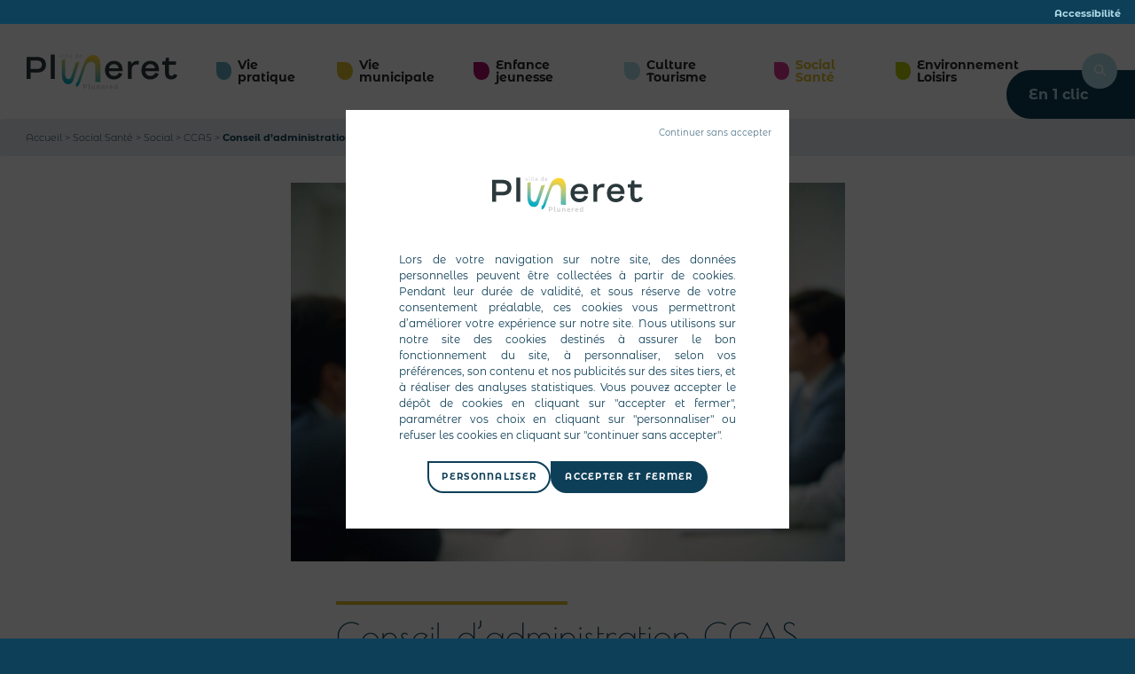

--- FILE ---
content_type: text/html; charset=UTF-8
request_url: https://www.pluneret.fr/social-sante/social/ccas/conseil-dadministration/
body_size: 24880
content:
<!DOCTYPE html>
<html lang="fr-FR">
<head>
  <meta charset="UTF-8">
  <meta name="viewport" content="width=device-width, initial-scale=1">

  <link rel="profile" href="http://gmpg.org/xfn/11">
  <title>Conseil d&#039;administration CCAS - Ville de Pluneret</title>
<link data-rocket-prefetch href="https://stackpath.bootstrapcdn.com" rel="dns-prefetch">
<link data-rocket-prefetch href="https://cdn.jsdelivr.net" rel="dns-prefetch">
<link data-rocket-prefetch href="https://cdnjs.cloudflare.com" rel="dns-prefetch">
<link data-rocket-prefetch href="https://data.megalis.bretagne.bzh" rel="dns-prefetch">
<link data-rocket-prefetch href="https://code.jquery.com" rel="dns-prefetch"><link rel="preload" data-rocket-preload as="image" href="https://www.pluneret.fr/wp-content/uploads/2024/06/conseil.jpeg" imagesrcset="https://www.pluneret.fr/wp-content/uploads/2024/06/conseil.jpeg 1216w, https://www.pluneret.fr/wp-content/uploads/2024/06/conseil-300x205.jpeg 300w, https://www.pluneret.fr/wp-content/uploads/2024/06/conseil-1024x701.jpeg 1024w, https://www.pluneret.fr/wp-content/uploads/2024/06/conseil-768x525.jpeg 768w" imagesizes="(max-width: 1216px) 100vw, 1216px" fetchpriority="high">
  
  <link rel="stylesheet" href="https://stackpath.bootstrapcdn.com/bootstrap/4.5.2/css/bootstrap.min.css" integrity="sha384-JcKb8q3iqJ61gNV9KGb8thSsNjpSL0n8PARn9HuZOnIxN0hoP+VmmDGMN5t9UJ0Z" crossorigin="anonymous">


  <link type="text/css" rel="stylesheet" href="https://www.pluneret.fr/wp-content/themes/pluneret/lib/expandsearch/css/component.css"/>
  <script type="text/javascript" src="https://www.pluneret.fr/wp-content/themes/pluneret/lib/expandsearch/js/modernizr.custom.js"></script>
  <link rel="stylesheet" href="https://cdn.jsdelivr.net/gh/fancyapps/fancybox@3.5.7/dist/jquery.fancybox.min.css" />
  <link rel="stylesheet" href="https://cdnjs.cloudflare.com/ajax/libs/font-awesome/5.9.0/css/all.min.css" />
  <link type="text/css" rel="stylesheet" href="https://www.pluneret.fr/wp-content/themes/pluneret/fonts/font.min.css">
  <link type="text/css" rel="stylesheet" href="https://www.pluneret.fr/wp-content/themes/pluneret/css/animation.css">
  <link type="text/css" rel="stylesheet" href="https://www.pluneret.fr/wp-content/themes/pluneret/css/style.css?v=1.0.1">

  <meta name='robots' content='index, follow, max-image-preview:large, max-snippet:-1, max-video-preview:-1' />

	<!-- This site is optimized with the Yoast SEO plugin v26.6 - https://yoast.com/wordpress/plugins/seo/ -->
	<link rel="canonical" href="https://www.pluneret.fr/social-sante/social/ccas/conseil-dadministration/" />
	<meta property="og:locale" content="fr_FR" />
	<meta property="og:type" content="article" />
	<meta property="og:title" content="Conseil d&#039;administration CCAS - Ville de Pluneret" />
	<meta property="og:description" content="Actes réglementaires" />
	<meta property="og:url" content="https://www.pluneret.fr/social-sante/social/ccas/conseil-dadministration/" />
	<meta property="og:site_name" content="Ville de Pluneret" />
	<meta property="article:modified_time" content="2025-12-10T12:58:19+00:00" />
	<meta property="og:image" content="https://www.pluneret.fr/wp-content/uploads/2024/06/conseil.jpeg" />
	<meta property="og:image:width" content="1216" />
	<meta property="og:image:height" content="832" />
	<meta property="og:image:type" content="image/jpeg" />
	<meta name="twitter:card" content="summary_large_image" />
	<meta name="twitter:label1" content="Durée de lecture estimée" />
	<meta name="twitter:data1" content="1 minute" />
	<script type="application/ld+json" class="yoast-schema-graph">{"@context":"https://schema.org","@graph":[{"@type":"WebPage","@id":"https://www.pluneret.fr/social-sante/social/ccas/conseil-dadministration/","url":"https://www.pluneret.fr/social-sante/social/ccas/conseil-dadministration/","name":"Conseil d'administration CCAS - Ville de Pluneret","isPartOf":{"@id":"https://www.pluneret.fr/#website"},"primaryImageOfPage":{"@id":"https://www.pluneret.fr/social-sante/social/ccas/conseil-dadministration/#primaryimage"},"image":{"@id":"https://www.pluneret.fr/social-sante/social/ccas/conseil-dadministration/#primaryimage"},"thumbnailUrl":"https://www.pluneret.fr/wp-content/uploads/2024/06/conseil.jpeg","datePublished":"2024-06-20T09:55:11+00:00","dateModified":"2025-12-10T12:58:19+00:00","breadcrumb":{"@id":"https://www.pluneret.fr/social-sante/social/ccas/conseil-dadministration/#breadcrumb"},"inLanguage":"fr-FR","potentialAction":[{"@type":"ReadAction","target":["https://www.pluneret.fr/social-sante/social/ccas/conseil-dadministration/"]}]},{"@type":"ImageObject","inLanguage":"fr-FR","@id":"https://www.pluneret.fr/social-sante/social/ccas/conseil-dadministration/#primaryimage","url":"https://www.pluneret.fr/wp-content/uploads/2024/06/conseil.jpeg","contentUrl":"https://www.pluneret.fr/wp-content/uploads/2024/06/conseil.jpeg","width":1216,"height":832},{"@type":"BreadcrumbList","@id":"https://www.pluneret.fr/social-sante/social/ccas/conseil-dadministration/#breadcrumb","itemListElement":[{"@type":"ListItem","position":1,"name":"Accueil","item":"https://www.pluneret.fr/"},{"@type":"ListItem","position":2,"name":"Social Santé","item":"https://www.pluneret.fr/social-sante/"},{"@type":"ListItem","position":3,"name":"Social","item":"https://www.pluneret.fr/social-sante/social/"},{"@type":"ListItem","position":4,"name":"CCAS","item":"https://www.pluneret.fr/social-sante/social/ccas/"},{"@type":"ListItem","position":5,"name":"Conseil d&rsquo;administration CCAS"}]},{"@type":"WebSite","@id":"https://www.pluneret.fr/#website","url":"https://www.pluneret.fr/","name":"Ville de Pluneret","description":"","publisher":{"@id":"https://www.pluneret.fr/#organization"},"potentialAction":[{"@type":"SearchAction","target":{"@type":"EntryPoint","urlTemplate":"https://www.pluneret.fr/?s={search_term_string}"},"query-input":{"@type":"PropertyValueSpecification","valueRequired":true,"valueName":"search_term_string"}}],"inLanguage":"fr-FR"},{"@type":"Organization","@id":"https://www.pluneret.fr/#organization","name":"Ville de pluneret","url":"https://www.pluneret.fr/","logo":{"@type":"ImageObject","inLanguage":"fr-FR","@id":"https://www.pluneret.fr/#/schema/logo/image/","url":"https://www.pluneret.fr/wp-content/uploads/2020/10/pluneret-logo.png","contentUrl":"https://www.pluneret.fr/wp-content/uploads/2020/10/pluneret-logo.png","width":250,"height":37,"caption":"Ville de pluneret"},"image":{"@id":"https://www.pluneret.fr/#/schema/logo/image/"}}]}</script>
	<!-- / Yoast SEO plugin. -->


<link rel="alternate" title="oEmbed (JSON)" type="application/json+oembed" href="https://www.pluneret.fr/wp-json/oembed/1.0/embed?url=https%3A%2F%2Fwww.pluneret.fr%2Fsocial-sante%2Fsocial%2Fccas%2Fconseil-dadministration%2F" />
<link rel="alternate" title="oEmbed (XML)" type="text/xml+oembed" href="https://www.pluneret.fr/wp-json/oembed/1.0/embed?url=https%3A%2F%2Fwww.pluneret.fr%2Fsocial-sante%2Fsocial%2Fccas%2Fconseil-dadministration%2F&#038;format=xml" />
<style id='wp-img-auto-sizes-contain-inline-css' type='text/css'>
img:is([sizes=auto i],[sizes^="auto," i]){contain-intrinsic-size:3000px 1500px}
/*# sourceURL=wp-img-auto-sizes-contain-inline-css */
</style>
<style id='wp-emoji-styles-inline-css' type='text/css'>

	img.wp-smiley, img.emoji {
		display: inline !important;
		border: none !important;
		box-shadow: none !important;
		height: 1em !important;
		width: 1em !important;
		margin: 0 0.07em !important;
		vertical-align: -0.1em !important;
		background: none !important;
		padding: 0 !important;
	}
/*# sourceURL=wp-emoji-styles-inline-css */
</style>
<style id='wp-block-library-inline-css' type='text/css'>
:root{--wp-block-synced-color:#7a00df;--wp-block-synced-color--rgb:122,0,223;--wp-bound-block-color:var(--wp-block-synced-color);--wp-editor-canvas-background:#ddd;--wp-admin-theme-color:#007cba;--wp-admin-theme-color--rgb:0,124,186;--wp-admin-theme-color-darker-10:#006ba1;--wp-admin-theme-color-darker-10--rgb:0,107,160.5;--wp-admin-theme-color-darker-20:#005a87;--wp-admin-theme-color-darker-20--rgb:0,90,135;--wp-admin-border-width-focus:2px}@media (min-resolution:192dpi){:root{--wp-admin-border-width-focus:1.5px}}.wp-element-button{cursor:pointer}:root .has-very-light-gray-background-color{background-color:#eee}:root .has-very-dark-gray-background-color{background-color:#313131}:root .has-very-light-gray-color{color:#eee}:root .has-very-dark-gray-color{color:#313131}:root .has-vivid-green-cyan-to-vivid-cyan-blue-gradient-background{background:linear-gradient(135deg,#00d084,#0693e3)}:root .has-purple-crush-gradient-background{background:linear-gradient(135deg,#34e2e4,#4721fb 50%,#ab1dfe)}:root .has-hazy-dawn-gradient-background{background:linear-gradient(135deg,#faaca8,#dad0ec)}:root .has-subdued-olive-gradient-background{background:linear-gradient(135deg,#fafae1,#67a671)}:root .has-atomic-cream-gradient-background{background:linear-gradient(135deg,#fdd79a,#004a59)}:root .has-nightshade-gradient-background{background:linear-gradient(135deg,#330968,#31cdcf)}:root .has-midnight-gradient-background{background:linear-gradient(135deg,#020381,#2874fc)}:root{--wp--preset--font-size--normal:16px;--wp--preset--font-size--huge:42px}.has-regular-font-size{font-size:1em}.has-larger-font-size{font-size:2.625em}.has-normal-font-size{font-size:var(--wp--preset--font-size--normal)}.has-huge-font-size{font-size:var(--wp--preset--font-size--huge)}.has-text-align-center{text-align:center}.has-text-align-left{text-align:left}.has-text-align-right{text-align:right}.has-fit-text{white-space:nowrap!important}#end-resizable-editor-section{display:none}.aligncenter{clear:both}.items-justified-left{justify-content:flex-start}.items-justified-center{justify-content:center}.items-justified-right{justify-content:flex-end}.items-justified-space-between{justify-content:space-between}.screen-reader-text{border:0;clip-path:inset(50%);height:1px;margin:-1px;overflow:hidden;padding:0;position:absolute;width:1px;word-wrap:normal!important}.screen-reader-text:focus{background-color:#ddd;clip-path:none;color:#444;display:block;font-size:1em;height:auto;left:5px;line-height:normal;padding:15px 23px 14px;text-decoration:none;top:5px;width:auto;z-index:100000}html :where(.has-border-color){border-style:solid}html :where([style*=border-top-color]){border-top-style:solid}html :where([style*=border-right-color]){border-right-style:solid}html :where([style*=border-bottom-color]){border-bottom-style:solid}html :where([style*=border-left-color]){border-left-style:solid}html :where([style*=border-width]){border-style:solid}html :where([style*=border-top-width]){border-top-style:solid}html :where([style*=border-right-width]){border-right-style:solid}html :where([style*=border-bottom-width]){border-bottom-style:solid}html :where([style*=border-left-width]){border-left-style:solid}html :where(img[class*=wp-image-]){height:auto;max-width:100%}:where(figure){margin:0 0 1em}html :where(.is-position-sticky){--wp-admin--admin-bar--position-offset:var(--wp-admin--admin-bar--height,0px)}@media screen and (max-width:600px){html :where(.is-position-sticky){--wp-admin--admin-bar--position-offset:0px}}

/*# sourceURL=wp-block-library-inline-css */
</style><style id='global-styles-inline-css' type='text/css'>
:root{--wp--preset--aspect-ratio--square: 1;--wp--preset--aspect-ratio--4-3: 4/3;--wp--preset--aspect-ratio--3-4: 3/4;--wp--preset--aspect-ratio--3-2: 3/2;--wp--preset--aspect-ratio--2-3: 2/3;--wp--preset--aspect-ratio--16-9: 16/9;--wp--preset--aspect-ratio--9-16: 9/16;--wp--preset--color--black: #000000;--wp--preset--color--cyan-bluish-gray: #abb8c3;--wp--preset--color--white: #ffffff;--wp--preset--color--pale-pink: #f78da7;--wp--preset--color--vivid-red: #cf2e2e;--wp--preset--color--luminous-vivid-orange: #ff6900;--wp--preset--color--luminous-vivid-amber: #fcb900;--wp--preset--color--light-green-cyan: #7bdcb5;--wp--preset--color--vivid-green-cyan: #00d084;--wp--preset--color--pale-cyan-blue: #8ed1fc;--wp--preset--color--vivid-cyan-blue: #0693e3;--wp--preset--color--vivid-purple: #9b51e0;--wp--preset--gradient--vivid-cyan-blue-to-vivid-purple: linear-gradient(135deg,rgb(6,147,227) 0%,rgb(155,81,224) 100%);--wp--preset--gradient--light-green-cyan-to-vivid-green-cyan: linear-gradient(135deg,rgb(122,220,180) 0%,rgb(0,208,130) 100%);--wp--preset--gradient--luminous-vivid-amber-to-luminous-vivid-orange: linear-gradient(135deg,rgb(252,185,0) 0%,rgb(255,105,0) 100%);--wp--preset--gradient--luminous-vivid-orange-to-vivid-red: linear-gradient(135deg,rgb(255,105,0) 0%,rgb(207,46,46) 100%);--wp--preset--gradient--very-light-gray-to-cyan-bluish-gray: linear-gradient(135deg,rgb(238,238,238) 0%,rgb(169,184,195) 100%);--wp--preset--gradient--cool-to-warm-spectrum: linear-gradient(135deg,rgb(74,234,220) 0%,rgb(151,120,209) 20%,rgb(207,42,186) 40%,rgb(238,44,130) 60%,rgb(251,105,98) 80%,rgb(254,248,76) 100%);--wp--preset--gradient--blush-light-purple: linear-gradient(135deg,rgb(255,206,236) 0%,rgb(152,150,240) 100%);--wp--preset--gradient--blush-bordeaux: linear-gradient(135deg,rgb(254,205,165) 0%,rgb(254,45,45) 50%,rgb(107,0,62) 100%);--wp--preset--gradient--luminous-dusk: linear-gradient(135deg,rgb(255,203,112) 0%,rgb(199,81,192) 50%,rgb(65,88,208) 100%);--wp--preset--gradient--pale-ocean: linear-gradient(135deg,rgb(255,245,203) 0%,rgb(182,227,212) 50%,rgb(51,167,181) 100%);--wp--preset--gradient--electric-grass: linear-gradient(135deg,rgb(202,248,128) 0%,rgb(113,206,126) 100%);--wp--preset--gradient--midnight: linear-gradient(135deg,rgb(2,3,129) 0%,rgb(40,116,252) 100%);--wp--preset--font-size--small: 13px;--wp--preset--font-size--medium: 20px;--wp--preset--font-size--large: 36px;--wp--preset--font-size--x-large: 42px;--wp--preset--spacing--20: 0.44rem;--wp--preset--spacing--30: 0.67rem;--wp--preset--spacing--40: 1rem;--wp--preset--spacing--50: 1.5rem;--wp--preset--spacing--60: 2.25rem;--wp--preset--spacing--70: 3.38rem;--wp--preset--spacing--80: 5.06rem;--wp--preset--shadow--natural: 6px 6px 9px rgba(0, 0, 0, 0.2);--wp--preset--shadow--deep: 12px 12px 50px rgba(0, 0, 0, 0.4);--wp--preset--shadow--sharp: 6px 6px 0px rgba(0, 0, 0, 0.2);--wp--preset--shadow--outlined: 6px 6px 0px -3px rgb(255, 255, 255), 6px 6px rgb(0, 0, 0);--wp--preset--shadow--crisp: 6px 6px 0px rgb(0, 0, 0);}:where(.is-layout-flex){gap: 0.5em;}:where(.is-layout-grid){gap: 0.5em;}body .is-layout-flex{display: flex;}.is-layout-flex{flex-wrap: wrap;align-items: center;}.is-layout-flex > :is(*, div){margin: 0;}body .is-layout-grid{display: grid;}.is-layout-grid > :is(*, div){margin: 0;}:where(.wp-block-columns.is-layout-flex){gap: 2em;}:where(.wp-block-columns.is-layout-grid){gap: 2em;}:where(.wp-block-post-template.is-layout-flex){gap: 1.25em;}:where(.wp-block-post-template.is-layout-grid){gap: 1.25em;}.has-black-color{color: var(--wp--preset--color--black) !important;}.has-cyan-bluish-gray-color{color: var(--wp--preset--color--cyan-bluish-gray) !important;}.has-white-color{color: var(--wp--preset--color--white) !important;}.has-pale-pink-color{color: var(--wp--preset--color--pale-pink) !important;}.has-vivid-red-color{color: var(--wp--preset--color--vivid-red) !important;}.has-luminous-vivid-orange-color{color: var(--wp--preset--color--luminous-vivid-orange) !important;}.has-luminous-vivid-amber-color{color: var(--wp--preset--color--luminous-vivid-amber) !important;}.has-light-green-cyan-color{color: var(--wp--preset--color--light-green-cyan) !important;}.has-vivid-green-cyan-color{color: var(--wp--preset--color--vivid-green-cyan) !important;}.has-pale-cyan-blue-color{color: var(--wp--preset--color--pale-cyan-blue) !important;}.has-vivid-cyan-blue-color{color: var(--wp--preset--color--vivid-cyan-blue) !important;}.has-vivid-purple-color{color: var(--wp--preset--color--vivid-purple) !important;}.has-black-background-color{background-color: var(--wp--preset--color--black) !important;}.has-cyan-bluish-gray-background-color{background-color: var(--wp--preset--color--cyan-bluish-gray) !important;}.has-white-background-color{background-color: var(--wp--preset--color--white) !important;}.has-pale-pink-background-color{background-color: var(--wp--preset--color--pale-pink) !important;}.has-vivid-red-background-color{background-color: var(--wp--preset--color--vivid-red) !important;}.has-luminous-vivid-orange-background-color{background-color: var(--wp--preset--color--luminous-vivid-orange) !important;}.has-luminous-vivid-amber-background-color{background-color: var(--wp--preset--color--luminous-vivid-amber) !important;}.has-light-green-cyan-background-color{background-color: var(--wp--preset--color--light-green-cyan) !important;}.has-vivid-green-cyan-background-color{background-color: var(--wp--preset--color--vivid-green-cyan) !important;}.has-pale-cyan-blue-background-color{background-color: var(--wp--preset--color--pale-cyan-blue) !important;}.has-vivid-cyan-blue-background-color{background-color: var(--wp--preset--color--vivid-cyan-blue) !important;}.has-vivid-purple-background-color{background-color: var(--wp--preset--color--vivid-purple) !important;}.has-black-border-color{border-color: var(--wp--preset--color--black) !important;}.has-cyan-bluish-gray-border-color{border-color: var(--wp--preset--color--cyan-bluish-gray) !important;}.has-white-border-color{border-color: var(--wp--preset--color--white) !important;}.has-pale-pink-border-color{border-color: var(--wp--preset--color--pale-pink) !important;}.has-vivid-red-border-color{border-color: var(--wp--preset--color--vivid-red) !important;}.has-luminous-vivid-orange-border-color{border-color: var(--wp--preset--color--luminous-vivid-orange) !important;}.has-luminous-vivid-amber-border-color{border-color: var(--wp--preset--color--luminous-vivid-amber) !important;}.has-light-green-cyan-border-color{border-color: var(--wp--preset--color--light-green-cyan) !important;}.has-vivid-green-cyan-border-color{border-color: var(--wp--preset--color--vivid-green-cyan) !important;}.has-pale-cyan-blue-border-color{border-color: var(--wp--preset--color--pale-cyan-blue) !important;}.has-vivid-cyan-blue-border-color{border-color: var(--wp--preset--color--vivid-cyan-blue) !important;}.has-vivid-purple-border-color{border-color: var(--wp--preset--color--vivid-purple) !important;}.has-vivid-cyan-blue-to-vivid-purple-gradient-background{background: var(--wp--preset--gradient--vivid-cyan-blue-to-vivid-purple) !important;}.has-light-green-cyan-to-vivid-green-cyan-gradient-background{background: var(--wp--preset--gradient--light-green-cyan-to-vivid-green-cyan) !important;}.has-luminous-vivid-amber-to-luminous-vivid-orange-gradient-background{background: var(--wp--preset--gradient--luminous-vivid-amber-to-luminous-vivid-orange) !important;}.has-luminous-vivid-orange-to-vivid-red-gradient-background{background: var(--wp--preset--gradient--luminous-vivid-orange-to-vivid-red) !important;}.has-very-light-gray-to-cyan-bluish-gray-gradient-background{background: var(--wp--preset--gradient--very-light-gray-to-cyan-bluish-gray) !important;}.has-cool-to-warm-spectrum-gradient-background{background: var(--wp--preset--gradient--cool-to-warm-spectrum) !important;}.has-blush-light-purple-gradient-background{background: var(--wp--preset--gradient--blush-light-purple) !important;}.has-blush-bordeaux-gradient-background{background: var(--wp--preset--gradient--blush-bordeaux) !important;}.has-luminous-dusk-gradient-background{background: var(--wp--preset--gradient--luminous-dusk) !important;}.has-pale-ocean-gradient-background{background: var(--wp--preset--gradient--pale-ocean) !important;}.has-electric-grass-gradient-background{background: var(--wp--preset--gradient--electric-grass) !important;}.has-midnight-gradient-background{background: var(--wp--preset--gradient--midnight) !important;}.has-small-font-size{font-size: var(--wp--preset--font-size--small) !important;}.has-medium-font-size{font-size: var(--wp--preset--font-size--medium) !important;}.has-large-font-size{font-size: var(--wp--preset--font-size--large) !important;}.has-x-large-font-size{font-size: var(--wp--preset--font-size--x-large) !important;}
/*# sourceURL=global-styles-inline-css */
</style>

<style id='classic-theme-styles-inline-css' type='text/css'>
/*! This file is auto-generated */
.wp-block-button__link{color:#fff;background-color:#32373c;border-radius:9999px;box-shadow:none;text-decoration:none;padding:calc(.667em + 2px) calc(1.333em + 2px);font-size:1.125em}.wp-block-file__button{background:#32373c;color:#fff;text-decoration:none}
/*# sourceURL=/wp-includes/css/classic-themes.min.css */
</style>
<link rel='stylesheet' id='dashicons-css' href='https://www.pluneret.fr/wp-includes/css/dashicons.min.css?ver=6.9' type='text/css' media='all' />
<link rel='stylesheet' id='admin-bar-css' href='https://www.pluneret.fr/wp-includes/css/admin-bar.min.css?ver=6.9' type='text/css' media='all' />
<style id='admin-bar-inline-css' type='text/css'>

    /* Hide CanvasJS credits for P404 charts specifically */
    #p404RedirectChart .canvasjs-chart-credit {
        display: none !important;
    }
    
    #p404RedirectChart canvas {
        border-radius: 6px;
    }

    .p404-redirect-adminbar-weekly-title {
        font-weight: bold;
        font-size: 14px;
        color: #fff;
        margin-bottom: 6px;
    }

    #wpadminbar #wp-admin-bar-p404_free_top_button .ab-icon:before {
        content: "\f103";
        color: #dc3545;
        top: 3px;
    }
    
    #wp-admin-bar-p404_free_top_button .ab-item {
        min-width: 80px !important;
        padding: 0px !important;
    }
    
    /* Ensure proper positioning and z-index for P404 dropdown */
    .p404-redirect-adminbar-dropdown-wrap { 
        min-width: 0; 
        padding: 0;
        position: static !important;
    }
    
    #wpadminbar #wp-admin-bar-p404_free_top_button_dropdown {
        position: static !important;
    }
    
    #wpadminbar #wp-admin-bar-p404_free_top_button_dropdown .ab-item {
        padding: 0 !important;
        margin: 0 !important;
    }
    
    .p404-redirect-dropdown-container {
        min-width: 340px;
        padding: 18px 18px 12px 18px;
        background: #23282d !important;
        color: #fff;
        border-radius: 12px;
        box-shadow: 0 8px 32px rgba(0,0,0,0.25);
        margin-top: 10px;
        position: relative !important;
        z-index: 999999 !important;
        display: block !important;
        border: 1px solid #444;
    }
    
    /* Ensure P404 dropdown appears on hover */
    #wpadminbar #wp-admin-bar-p404_free_top_button .p404-redirect-dropdown-container { 
        display: none !important;
    }
    
    #wpadminbar #wp-admin-bar-p404_free_top_button:hover .p404-redirect-dropdown-container { 
        display: block !important;
    }
    
    #wpadminbar #wp-admin-bar-p404_free_top_button:hover #wp-admin-bar-p404_free_top_button_dropdown .p404-redirect-dropdown-container {
        display: block !important;
    }
    
    .p404-redirect-card {
        background: #2c3338;
        border-radius: 8px;
        padding: 18px 18px 12px 18px;
        box-shadow: 0 2px 8px rgba(0,0,0,0.07);
        display: flex;
        flex-direction: column;
        align-items: flex-start;
        border: 1px solid #444;
    }
    
    .p404-redirect-btn {
        display: inline-block;
        background: #dc3545;
        color: #fff !important;
        font-weight: bold;
        padding: 5px 22px;
        border-radius: 8px;
        text-decoration: none;
        font-size: 17px;
        transition: background 0.2s, box-shadow 0.2s;
        margin-top: 8px;
        box-shadow: 0 2px 8px rgba(220,53,69,0.15);
        text-align: center;
        line-height: 1.6;
    }
    
    .p404-redirect-btn:hover {
        background: #c82333;
        color: #fff !important;
        box-shadow: 0 4px 16px rgba(220,53,69,0.25);
    }
    
    /* Prevent conflicts with other admin bar dropdowns */
    #wpadminbar .ab-top-menu > li:hover > .ab-item,
    #wpadminbar .ab-top-menu > li.hover > .ab-item {
        z-index: auto;
    }
    
    #wpadminbar #wp-admin-bar-p404_free_top_button:hover > .ab-item {
        z-index: 999998 !important;
    }
    
/*# sourceURL=admin-bar-inline-css */
</style>
<link rel='stylesheet' id='directory-leadoff-css' href='https://www.pluneret.fr/wp-content/plugins/plugin-directory/public/css/directory-leadoff-public.min.css?ver=1.3.5' type='text/css' media='all' />
<link rel='stylesheet' id='share-leadoff-css' href='https://www.pluneret.fr/wp-content/plugins/plugin-share-1.4.4/public/css/share-leadoff-public.min.css?ver=1.4.4' type='text/css' media='all' />
<link rel='stylesheet' id='mon_village_front-css' href='https://www.pluneret.fr/wp-content/plugins/mon-village/assets/css/front.css?ver=1.3.8' type='text/css' media='all' />
<script type="text/javascript" src="https://www.pluneret.fr/wp-includes/js/jquery/jquery.min.js?ver=3.7.1" id="jquery-core-js"></script>
<script type="text/javascript" src="https://www.pluneret.fr/wp-includes/js/jquery/jquery-migrate.min.js?ver=3.4.1" id="jquery-migrate-js"></script>
<script type="text/javascript" src="https://www.pluneret.fr/wp-content/plugins/plugin-share-1.4.4/public/js/share-leadoff-public.js?ver=1.4.4" id="share-leadoff-js"></script>
<link rel="EditURI" type="application/rsd+xml" title="RSD" href="https://www.pluneret.fr/xmlrpc.php?rsd" />
<meta name="generator" content="WordPress 6.9" />
<link rel='shortlink' href='https://www.pluneret.fr/?p=5910' />
			<link type="text/css" rel="stylesheet" href="https://www.pluneret.fr/wp-content/plugins/plugin-settings/public/css/settings-leadoff-public.min.css?v=2.1.1" media="screen">
			<script type="text/javascript">load_time = (new Date()).getTime();</script>
					<script type="text/javascript" src="https://www.pluneret.fr/wp-content/plugins/plugin-settings/public/js/modernizr.js"></script>
			<link rel="icon" href="https://www.pluneret.fr/wp-content/uploads/2020/10/cropped-favicon-32x32.png" sizes="32x32" />
<link rel="icon" href="https://www.pluneret.fr/wp-content/uploads/2020/10/cropped-favicon-192x192.png" sizes="192x192" />
<link rel="apple-touch-icon" href="https://www.pluneret.fr/wp-content/uploads/2020/10/cropped-favicon-180x180.png" />
<meta name="msapplication-TileImage" content="https://www.pluneret.fr/wp-content/uploads/2020/10/cropped-favicon-270x270.png" />
		<style type="text/css" id="wp-custom-css">
			.mon-village-container{
	margin-bottom:0!important;
}

.mon-village-field.mon-village-field--complex_author{
	margin:0!important;
	border-color:#0e3f58!important;
}

.mon-village-full-author .mon-village-full-author__name{
	margin: 0!important;
}

.mon-village-full-author{
	border:0!important;
	margin:0!important;
	padding-top:0!important;
}

.mon-village-full-author .mon-village-full-author__image-container{
	margin:0!important;
}

.mon-village-full-author .mon-village-full-author__image{
	max-width:100%!important;
	margin-top: 0!important;
}

.mon-village-field.mon-village-field--string{
	border:0!important;
}

.mon-village-gallery li {
	width: 100%;
}

.mon-village-gallery li a{
	display: inline-block;
  max-width: 50%;
}

.mon-village-gallery li a img{
  max-width: 100%!important;
	width:100%!important;
	max-height: 500px!important;
}

.mon-village-gallery li img{
	margin-top: 0px!important;
	margin-bottom: 0!important;
	margin: unset!important;
}

@media screen and (max-width: 500px){
	.mon-village-gallery li a{
  	max-width: 100%;
	}
}

.mon-village-field__prefix{
	font-size: 1.3em;
}

.mon-village-container .mon-village-list-links li,
.mon-village-container .mon-village-list-pdf-links li{
	word-break: break-word;
}

body.agenda-template-default.is_mon_village_page .events-infos{
	display:none;
}

body.agenda-template-default.is_mon_village_page .single-event-content{
	flex: auto;
  max-width: 100%;
}		</style>
		  
  <script type="text/javascript">
    var template_url = "https://www.pluneret.fr/wp-content/themes/pluneret";
    var page_url = "/social-sante/social/ccas/conseil-dadministration";
    var home_url = "https://www.pluneret.fr";
    var tracking_id = "G-5YKHN8HZ3T";
  </script>

<style id="rocket-lazyrender-inline-css">[data-wpr-lazyrender] {content-visibility: auto;}</style><meta name="generator" content="WP Rocket 3.20.2" data-wpr-features="wpr_preconnect_external_domains wpr_automatic_lazy_rendering wpr_oci wpr_preload_links wpr_desktop" /></head>

<body class="wp-singular page-template-default page page-id-5910 page-child parent-pageid-536 wp-theme-pluneret noscroll">
  <header >
    <div  id="skiplinks" class="hidden-xs hidden-sm"></div>
    <div  class="container-lg">
      <div  class="pluneret_nav">
        <a class="logo" href="https://www.pluneret.fr">
          <svg version="1.1" id="Logo_Pluneret_et_variations" xmlns="http://www.w3.org/2000/svg" xmlns:xlink="http://www.w3.org/1999/xlink" x="0px" y="0px" viewBox="0 0 625.517 208.276" style="enable-background:new 0 0 625.517 208.276;" xml:space="preserve">
            <g id="Officiel_Pluneret">
              <linearGradient id="SVGID_1_" gradientUnits="userSpaceOnUse" x1="223.4625" y1="184.4151" x2="268.292" y2="-43.6653">
                <stop  offset="0.1032" style="stop-color:#00A9C8"/>
                <stop  offset="0.1587" style="stop-color:#00ADC1"/>
                <stop  offset="0.2658" style="stop-color:#5AB7AD"/>
                <stop  offset="0.4136" style="stop-color:#AEC586"/>
                <stop  offset="0.5949" style="stop-color:#F8D335"/>
                <stop  offset="0.612" style="stop-color:#FFD428"/>
                <stop  offset="0.7449" style="stop-color:#B8BA90"/>
                <stop  offset="0.8473" style="stop-color:#7CA6B7"/>
                <stop  offset="0.8947" style="stop-color:#5E9EC3"/>
              </linearGradient>
              <path style="fill:url(#SVGID_1_);" d="M307.561,88.274v53.718l-18.067-1.539V91.155c0-15.933-7.001-21.569-16.994-20.392
                c-6.913,0.815-12.151,4.824-14.962,10.821c-2.313,5.226-4.691,11.153-7.12,17.948c-4.021,11.247-7.04,19.942-9.4,26.737
                c-5.038,14.512-7.415,21.354-10.025,25.102c-2.401,3.755-5.704,6.17-9.757,7.005c-0.257-4.292-0.362-8.567-0.188-12.815
                c0.588-0.081,1.156-0.212,1.704-0.384c0.004-0.017,0.011-0.033,0.014-0.051c3.065-1.677,4.215-5.095,10.521-23.838
                c2.251-6.688,5.129-15.243,8.961-26.306c3.948-11.397,12.168-30.042,12.221-30.187c1.681-3.363,3.803-6.319,6.345-8.805
                c0.003-0.003,0.006-0.007,0.009-0.01c0.001,0,0.001,0,0.002,0c4.24-4.143,9.698-7.015,16.328-8.233
                c18.164-3.338,28.4,7.909,29.828,29.366C306.883,77.106,307.561,84.254,307.561,88.274z M220.578,73.063
                c-2.97,9.358-6.606,20.813-11.184,34.832c-2.275,6.97-4.443,12.997-6.496,18.207c-2.334,3.423-5.005,5.251-8.268,5.038
                c-1.635-0.107-3.139-0.496-4.497-1.177c-3.413-1.995-5.825-5.902-6.921-12.141c-0.015,0.002-0.033-0.001-0.048,0.001
                c-0.334-2.187-0.515-4.69-0.515-7.561V61.251l-11.295,2.832v47.166c0,1.54,0.037,3.022,0.095,4.472
                c-0.032-0.008-0.063-0.015-0.095-0.023c0.205,4.759,0.745,9.067,1.627,12.882c1.236,5.556,3.226,10.042,6.033,13.345
                c0.221,0.27,0.448,0.532,0.68,0.788c0.125,0.132,0.25,0.264,0.378,0.392c2.95,3.085,6.708,5.105,11.411,5.783
                c2.824,0.407,5.497,0.249,7.993-0.442c2.375-0.943,6.136-2.741,10.016-8.874c0.934-1.36,3.399-8.448,3.399-8.448
                c1.986-5.263,3.985-11.055,6.113-17.276c4.982-14.57,8.942-26.487,12.181-36.228c0.768-2.312,1.477-4.443,2.157-6.483
                C228.946,71.58,224.696,72.057,220.578,73.063z"/>
              <path style="fill:#2B393C;" d="M114.972,80.87c0,18.144-10.993,27.536-33.62,27.536H60.969v22.197H46.882V53.335h34.47
                C103.979,53.335,114.972,62.728,114.972,80.87z M100.67,80.87c0-10.459-6.189-14.94-20.064-14.94H60.969v29.882h19.637
                C94.482,95.812,100.67,91.436,100.67,80.87z M132.485,45.225h13.875v85.378h-13.875V45.225z M385.44,103.495h-48.238
                c1.068,10.353,7.149,16.755,17.396,16.755c8.964,0,15.26-4.268,17.716-11.205l12.165,3.202
                c-3.521,12.379-14.833,20.062-30.096,20.062c-19.207,0-30.842-13.232-30.842-32.335c0-19.105,12.7-32.765,31.803-32.765
                c19.53,0,29.884,13.447,30.096,31.27V103.495z M337.309,93.571h34.363c-1.173-9.286-7.042-15.048-16.967-15.048
                C345.312,78.523,338.589,84.606,337.309,93.571z M443.4,67.851l-1.495,12.913c-2.453-0.64-5.12-0.853-7.684-0.853
                c-8.856,0-16.436,6.83-16.436,17.821v32.871h-13.872V68.918h10.885l2.668,9.179c4.163-6.938,10.993-10.887,19.637-10.887
                C439.13,67.209,441.371,67.424,443.4,67.851z M513.842,103.495h-48.238c1.068,10.353,7.149,16.755,17.396,16.755
                c8.967,0,15.263-4.268,17.716-11.205l12.168,3.202c-3.524,12.379-14.836,20.062-30.099,20.062
                c-19.207,0-30.842-13.232-30.842-32.335c0-19.105,12.7-32.765,31.803-32.765c19.533,0,29.884,13.447,30.096,31.27V103.495z
                 M465.711,93.571h34.366c-1.176-9.286-7.045-15.048-16.97-15.048C473.714,78.523,466.991,84.606,465.711,93.571z M578.635,116.835
                c-2.668,9.82-10.139,15.475-21.771,15.475c-13.875,0-21.663-8.003-21.663-22.732V80.87h-9.713V68.918h10.566l2.879-13.02h10.139
                v13.02h24.973V80.87h-24.973v28.708c0,6.724,3.202,10.459,8.752,10.459c4.589,0,7.895-2.454,9.498-6.936L578.635,116.835z"/>
              <path style="fill:#CCCBCB;" d="M172.908,46.933c-0.465,3.438-1.951,6.765-3.921,9.757h-1.617l-4.163-9.757h1.988l3.122,8.066
                c1.431-2.509,2.416-5.204,2.732-8.066H172.908z M177.988,44.869c-0.688,0-1.227-0.483-1.227-1.245c0-0.762,0.539-1.264,1.227-1.264
                c0.706,0,1.226,0.502,1.226,1.264C179.214,44.386,178.694,44.869,177.988,44.869z M180.348,55.314v1.375
                c-0.408,0.13-0.947,0.204-1.375,0.204c-1.654,0-1.858-1.04-1.858-2.341v-7.619h1.728v7.508c0,0.744,0.223,1.022,0.688,1.022
                C179.79,55.462,180.106,55.407,180.348,55.314z M184.422,54.255V42.751h1.747v11.28c0,0.985,0.39,1.283,1.059,1.283
                c0.353,0,0.706-0.056,1.059-0.205v1.543c-0.465,0.167-1.041,0.241-1.58,0.241C185.24,56.893,184.422,56.243,184.422,54.255z
                 M192.194,54.255V42.751h1.747v11.28c0,0.985,0.391,1.283,1.059,1.283c0.353,0,0.706-0.056,1.059-0.205v1.543
                c-0.465,0.167-1.041,0.241-1.58,0.241C193.012,56.893,192.194,56.243,192.194,54.255z M208.273,51.467v0.929h-7.081
                c0.186,1.932,1.32,3.01,3.476,3.01c1.133,0,2.026-0.167,3.085-0.631v1.617c-1.078,0.391-1.97,0.576-3.364,0.576
                c-3.252,0-4.981-1.914-4.981-5.13c0-3.104,1.766-5.203,4.646-5.203C206.767,46.635,208.273,48.289,208.273,51.467z M201.211,50.946
                h5.315c-0.093-1.932-0.966-2.787-2.509-2.787C202.53,48.159,201.453,49.126,201.211,50.946z M229.525,55.314v1.375
                c-0.483,0.149-0.929,0.204-1.431,0.204c-1.06,0-1.543-0.502-1.728-1.3c-0.744,0.836-1.914,1.375-3.271,1.375
                c-2.788,0-4.107-1.877-4.107-5.092c0-3.067,1.653-5.241,4.85-5.241c0.966,0,1.654,0.074,2.435,0.335v-4.219h1.747V54.44
                c0,0.688,0.186,1.022,0.706,1.022C228.986,55.462,229.246,55.407,229.525,55.314z M226.273,54.013v-5.482
                c-0.706-0.261-1.505-0.372-2.379-0.372c-2.044,0-3.141,1.431-3.141,3.642c0,2.267,0.818,3.642,2.639,3.642
                C224.508,55.444,225.455,54.998,226.273,54.013z M241.909,51.467v0.929h-7.081c0.186,1.932,1.32,3.01,3.476,3.01
                c1.134,0,2.026-0.167,3.085-0.631v1.617c-1.078,0.391-1.97,0.576-3.364,0.576c-3.252,0-4.981-1.914-4.981-5.13
                c0-3.104,1.766-5.203,4.646-5.203C240.404,46.635,241.909,48.289,241.909,51.467z M234.847,50.946h5.315
                c-0.093-1.932-0.966-2.787-2.509-2.787C236.167,48.159,235.089,49.126,234.847,50.946z M260.525,154.903
                c0,3.631-2.429,5.966-6.58,5.966c-1.65,0-2.665-0.212-3.702-0.614v5.306h-2.995v-16.507h6.862
                C258.001,149.054,260.525,150.776,260.525,154.903z M257.506,154.997c0-2.452-1.321-3.301-3.349-3.301h-3.915v5.918
                c0.991,0.425,1.981,0.661,3.349,0.661C256.162,158.275,257.506,157.072,257.506,154.997z M265.695,162.189v-14.313h2.924v13.96
                c0,1.155,0.472,1.557,1.273,1.557c0.448,0,0.849-0.071,1.274-0.235v2.357c-0.614,0.212-1.462,0.331-2.241,0.331
                C266.78,165.844,265.695,164.901,265.695,162.189z M288.786,163.368v2.194c-0.707,0.212-1.344,0.283-2.145,0.283
                c-1.345,0-2.005-0.566-2.311-1.438c-1.085,0.991-2.428,1.509-4.008,1.509c-3.184,0-4.386-1.557-4.386-5.117v-7.617h2.9v7.357
                c0,2.004,0.684,2.806,2.193,2.806c1.038,0,2.17-0.4,3.066-1.438v-8.724h2.924v9.291c0,0.684,0.188,1.061,0.802,1.061
                C288.126,163.534,288.432,163.486,288.786,163.368z M306.761,163.392v2.169c-0.613,0.189-1.321,0.283-2.004,0.283
                c-2.24,0-2.594-1.368-2.594-3.254v-4.481c0-1.909-0.802-2.806-2.405-2.806c-1.014,0-2.122,0.448-3.018,1.439v8.82h-2.924v-12.38
                h2.169l0.401,1.249c1.132-1.085,2.476-1.628,4.033-1.628c3.254,0,4.645,1.817,4.645,5.164v4.457c0,0.778,0.259,1.109,0.849,1.109
                C306.195,163.534,306.502,163.486,306.761,163.392z M322.45,158.794c0,0.519,0,0.991-0.023,1.486h-8.537
                c0.283,2.122,1.557,3.206,3.984,3.206c1.534,0,2.618-0.212,3.963-0.754v2.452c-1.392,0.495-2.618,0.731-4.457,0.731
                c-4.174,0-6.414-2.406-6.414-6.461c0-3.985,2.264-6.651,6.061-6.651C320.399,152.803,322.45,154.785,322.45,158.794z
                 M313.938,158.205h5.729c-0.094-2.075-1.085-2.948-2.688-2.948C315.399,155.257,314.244,156.223,313.938,158.205z M335.426,152.945
                v2.831c-0.377-0.142-0.802-0.165-1.272-0.165c-1.251,0-2.383,0.612-3.231,1.909v8.041h-2.924v-12.38h2.475l0.26,1.414
                c1.037-1.249,2.288-1.792,3.608-1.792C334.695,152.803,335.143,152.851,335.426,152.945z M350.877,158.794
                c0,0.519,0,0.991-0.025,1.486h-8.537c0.283,2.122,1.557,3.206,3.986,3.206c1.532,0,2.617-0.212,3.961-0.754v2.452
                c-1.391,0.495-2.617,0.731-4.457,0.731c-4.174,0-6.414-2.406-6.414-6.461c0-3.985,2.263-6.651,6.06-6.651
                C348.825,152.803,350.877,154.785,350.877,158.794z M342.363,158.205h5.731c-0.094-2.075-1.085-2.948-2.689-2.948
                C343.825,155.257,342.67,156.223,342.363,158.205z M369.277,163.368v2.194c-0.685,0.212-1.345,0.283-2.099,0.283
                c-1.345,0-2.005-0.589-2.312-1.509c-0.966,1.014-2.475,1.58-3.985,1.58c-3.372,0-5.188-2.24-5.188-6.461
                c0-4.055,2.358-6.651,6.225-6.651c1.061,0,1.888,0.095,2.712,0.354v-5.281h2.9v14.503c0,0.802,0.237,1.155,0.826,1.155
                C368.663,163.534,368.971,163.486,369.277,163.368z M364.631,161.929v-6.248c-0.754-0.26-1.603-0.378-2.546-0.378
                c-2.217,0-3.443,1.534-3.443,4.057c0,2.617,0.92,4.055,2.9,4.055C362.793,163.415,363.807,162.92,364.631,161.929z"/>
            </g>
          </svg>
        </a>

        <nav class="navbar navbar-expand-lg">
          <button class="navbar-toggler" type="button" data-toggle="collapse" data-target="#navbar-content" aria-controls="navbar-content" aria-expanded="false" aria-label="Toggle Navigation">
            <span></span>
            <span></span>
            <span></span>
          </button>

          <div class="collapse navbar-collapse" id="navbar-content">
            <ul id="primary-menu" class="navbar-nav ml-auto"><li id="menu-item-204" class="menu-item menu-item-type-post_type menu-item-object-page menu-item-has-children menu-item-204 nav-item dropdown"><span class="bg_mediumBlue"></span><a href="" class="nav-link" data-toggle="dropdown" id="navbar-dropdown-menu-link-204" aria-haspopup="true" aria-expanded="false">Vie pratique</a>
<div  class="sub-menu dropdown-menu" aria-labelledby="navbar-dropdown-menu-link-204"><div class='mansory container-lg'><a href='javascript:void(0);' class='nav-link-get-back' data-toggle='dropdown'><i class='fas fa-caret-left'></i> Retour</a>
<div class="col-12 col-md-4"><a href="https://www.pluneret.fr/vie-pratique/demarches-administratives/" class="nav-link-1">Démarches administratives</a><a href="https://www.pluneret.fr/vie-pratique/demarches-administratives/population/" class="nav-link-2">Population</a><a href="https://www.pluneret.fr/vie-pratique/demarches-administratives/population/etat-civil/" class="nav-link-3">Etat civil</a><a href="https://www.pluneret.fr/vie-pratique/demarches-administratives/population/election/" class="nav-link-3">Election</a><a href="https://www.pluneret.fr/vie-pratique/demarches-administratives/population/cimetiere/" class="nav-link-3">Cimetière</a></div><div class="col-12 col-md-4"><a href="https://www.pluneret.fr/vie-pratique/demarches-administratives/urbanisme/" class="nav-link-2">Urbanisme</a><a href="https://www.pluneret.fr/vie-pratique/demarches-administratives/urbanisme/plu/" class="nav-link-3">Plan local d’urbanisme</a><a href="https://www.pluneret.fr/vie-pratique/demarches-administratives/urbanisme/permis-travaux/" class="nav-link-3">Déclaration préalable &#038; Permis</a><a href="https://www.pluneret.fr/vie-pratique/demarches-administratives/urbanisme/plan-communal-de-sauvegarde-pcs/" class="nav-link-3">Plan communal de sauvegarde (PCS)</a><a href="https://www.pluneret.fr/vie-pratique/demarches-administratives/urbanisme/publicite-exterieure/" class="nav-link-3">Publicité extérieure</a><a href="https://www.pluneret.fr/vie-pratique/demarches-administratives/urbanisme/entretiens-plantations/" class="nav-link-3">Entretiens Plantations</a><a href="https://www.pluneret.fr/vie-pratique/demarches-administratives/urbanisme/elagage/" class="nav-link-3">Elagage</a><a href="https://www.pluneret.fr/vie-pratique/demarches-administratives/urbanisme/assainissement/" class="nav-link-3">Assainissement</a></div><div class="col-12 col-md-4"><a href="https://www.pluneret.fr/vie-pratique/actes-reglementaires/" class="nav-link-2">Actes règlementaires</a></div><div class="col-12 col-md-4"><a href="https://www.pluneret.fr/enfance-jeunesse/portail-famille/" class="nav-link-2">Portail Famille</a><a href="https://www.pluneret.fr/vie-pratique/demarches-administratives/location-de-salle-et-materiel/" class="nav-link-2">Location de salle et matériel</a><a href="https://www.pluneret.fr/vie-pratique/demarches-administratives/occupation-du-domaine-public-2/" class="nav-link-2">Occupation du domaine public</a></div></div></div>
</li>
<li id="menu-item-1413" class="menu-item menu-item-type-post_type menu-item-object-page menu-item-has-children menu-item-1413 nav-item dropdown"><span class="bg_gold"></span><a href="" class="nav-link" data-toggle="dropdown" id="navbar-dropdown-menu-link-1413" aria-haspopup="true" aria-expanded="false">Vie municipale</a>
<div  class="sub-menu dropdown-menu" aria-labelledby="navbar-dropdown-menu-link-1413"><div class='mansory container-lg'><a href='javascript:void(0);' class='nav-link-get-back' data-toggle='dropdown'><i class='fas fa-caret-left'></i> Retour</a>
<div class="col-12 col-md-4"><a href="https://www.pluneret.fr/vie-municipale/conseil-municipal/" class="nav-link-1">Conseil municipal</a><a href="https://www.pluneret.fr/vie-municipale/conseil-municipal/composition/" class="nav-link-2">Composition</a><a href="https://www.pluneret.fr/vie-municipale/conseil-municipal/fonctionnement/" class="nav-link-2">Fonctionnement du conseil municipal</a><a href="https://www.pluneret.fr/vie-municipale/conseil-municipal/reunion-du-conseil/" class="nav-link-2">Réunion du conseil</a><a href="https://www.pluneret.fr/vie-municipale/conseil-municipal/reunion-du-conseil/ordre-du-jour/" class="nav-link-3">Ordre du jour</a><a href="https://www.pluneret.fr/vie-municipale/conseil-municipal/reunion-du-conseil/compte-rendu/" class="nav-link-3">Délibération et procès verbal</a></div><div class="col-12 col-md-4"><a href="https://www.pluneret.fr/annuaires/annuaire-des-services-municipaux/" class="nav-link-1">Annuaire des services municipaux</a><a href="https://www.pluneret.fr/vie-municipale/urbanisme/" class="nav-link-1">Service Urbanisme</a><a href="https://www.pluneret.fr/vie-municipale/finances/" class="nav-link-1">Finances</a><a href="https://www.pluneret.fr/vie-municipale/intercommunalites/" class="nav-link-1">Intercommunalités</a><a href="https://www.pluneret.fr/vie-municipale/meriadec-villages/" class="nav-link-1">Mériadec villages</a><a href="https://www.pluneret.fr/vie-municipale/police-municipale/" class="nav-link-1">Police Municipale</a></div><div class="col-12 col-md-4"><a href="https://www.pluneret.fr/vie-municipale/services/" class="nav-link-1">Services</a><a href="https://www.pluneret.fr/annuaires/annuaire-commercants-ambulants/" class="nav-link-2">Annuaire des commerçants ambulants</a><a href="https://www.pluneret.fr/vie-municipale/services/poste-et-banques/" class="nav-link-2">Poste et banque</a><a href="https://www.pluneret.fr/vie-municipale/services/transports/" class="nav-link-2">Transports</a><a href="https://www.pluneret.fr/vie-municipale/services/gestion-des-dechets/" class="nav-link-2">Gestion des déchets</a><a href="https://www.pluneret.fr/annuaires/annuaire-des-professionnels-de-sante/" class="nav-link-2">Annuaire des professionnels de santé</a></div></div></div>
</li>
<li id="menu-item-198" class="menu-item menu-item-type-post_type menu-item-object-page menu-item-has-children menu-item-198 nav-item dropdown"><span class="bg_darkViolet"></span><a href="" class="nav-link" data-toggle="dropdown" id="navbar-dropdown-menu-link-198" aria-haspopup="true" aria-expanded="false">Enfance jeunesse</a>
<div  class="sub-menu dropdown-menu" aria-labelledby="navbar-dropdown-menu-link-198"><div class='mansory container-lg'><a href='javascript:void(0);' class='nav-link-get-back' data-toggle='dropdown'><i class='fas fa-caret-left'></i> Retour</a>
<div class="col-12 col-md-4"><a href="https://www.pluneret.fr/annuaires/annuaire-des-etablissements-scolaires/" class="nav-link-1">Annuaire des établissements scolaires</a><a href="https://www.pluneret.fr/enfance-jeunesse/accueil-periscolaire/" class="nav-link-1">Accueil périscolaire</a></div><div class="col-12 col-md-4"><a href="https://www.pluneret.fr/enfance-jeunesse/petite-enfance/" class="nav-link-1">Petite enfance (0-3 ans)</a><a href="https://www.pluneret.fr/enfance-jeunesse/enfance/" class="nav-link-1">Enfance (3-12 ans)</a><a href="https://www.pluneret.fr/enfance-jeunesse/jeunesse/" class="nav-link-1">Jeunesse (11-17 ans)</a><a href="https://www.pluneret.fr/enfance-jeunesse/jeunesse/maison-des-jeunes/" class="nav-link-2">Maison des jeunes</a><a href="https://www.pluneret.fr/enfance-jeunesse/jeunesse/chantiers-jeunes/" class="nav-link-2">Chantiers jeunes</a></div><div class="col-12 col-md-4"><a href="https://www.pluneret.fr/enfance-jeunesse/restaurant-scolaire/" class="nav-link-1">Restaurant scolaire</a><a href="https://www.pluneret.fr/enfance-jeunesse/portail-famille/" class="nav-link-1">Portail Famille</a></div></div></div>
</li>
<li id="menu-item-197" class="menu-item menu-item-type-post_type menu-item-object-page menu-item-has-children menu-item-197 nav-item dropdown"><span class="bg_lightBlue"></span><a href="" class="nav-link" data-toggle="dropdown" id="navbar-dropdown-menu-link-197" aria-haspopup="true" aria-expanded="false">Culture Tourisme</a>
<div  class="sub-menu dropdown-menu" aria-labelledby="navbar-dropdown-menu-link-197"><div class='mansory container-lg'><a href='javascript:void(0);' class='nav-link-get-back' data-toggle='dropdown'><i class='fas fa-caret-left'></i> Retour</a>
<div class="col-12 col-md-4"><a href="https://www.pluneret.fr/culture-tourisme/culture/" class="nav-link-1">Culture</a><a href="https://www.pluneret.fr/culture-tourisme/culture/bibliotheque/" class="nav-link-2">Bibliothèque</a><a href="https://www.pluneret.fr/culture-tourisme/culture/ecole-de-musique/" class="nav-link-2">Ecole de musique</a><a href="https://www.pluneret.fr/evenements/" class="nav-link-2">Evénements</a></div><div class="col-12 col-md-4"><a href="https://www.pluneret.fr/culture-tourisme/tourisme/" class="nav-link-1">Tourisme</a><a href="https://www.pluneret.fr/culture-tourisme/tourisme/presentation-commune/" class="nav-link-2">Présentation commune</a><a href="https://www.pluneret.fr/culture-tourisme/tourisme/patrimoine/" class="nav-link-2">Patrimoine</a><a href="https://www.pluneret.fr/culture-tourisme/tourisme/patrimoine/chapelle-de-ste-avoye/" class="nav-link-3">Chapelle de Ste Avoye</a><a href="https://www.pluneret.fr/culture-tourisme/tourisme/patrimoine/comtesse-de-segur/" class="nav-link-3">Comtesse de Ségur</a><a href="https://www.pluneret.fr/culture-tourisme/tourisme/patrimoine/la-gare-de-ste-anne/" class="nav-link-3">La Gare de Ste Anne</a><a href="https://www.pluneret.fr/culture-tourisme/tourisme/patrimoine/cimetiere-de-bateaux/" class="nav-link-3">Cimetière de bateaux</a><a href="https://www.pluneret.fr/culture-tourisme/tourisme/patrimoine/cabanons-ostreicoles-carrelets-et-moulins/" class="nav-link-3">Cabanons ostréicoles, carrelets et moulins</a><a href="https://www.pluneret.fr/culture-tourisme/tourisme/patrimoine/eglise-croix-et-calvaire/" class="nav-link-3">Eglise, croix et calvaire</a><a href="https://www.pluneret.fr/culture-tourisme/tourisme/patrimoine/dolmen/" class="nav-link-3">Dolmen</a><a href="https://www.pluneret.fr/culture-tourisme/tourisme/patrimoine/viaduc-et-pont/" class="nav-link-3">Viaduc et pont</a><a href="https://www.pluneret.fr/culture-tourisme/tourisme/patrimoine/memorial/" class="nav-link-3">Mémorial</a></div><div class="col-12 col-md-4"><a target="_blank" href="https://www.baiedequiberon.bzh/planifier-son-sejour-en-baie-de-quiberon/infos-pratiques/brochures" class="nav-link-2">Où manger ? Où dormir ?</a><a href="https://www.pluneret.fr/culture-tourisme/tourisme/sentiers-de-randonnees/" class="nav-link-2">Sentiers de randonnées</a></div></div></div>
</li>
<li id="menu-item-202" class="menu-item menu-item-type-post_type menu-item-object-page current-page-ancestor current-menu-ancestor current_page_ancestor menu-item-has-children menu-item-202 nav-item active dropdown"><span class="bg_lightViolet"></span><a href="" class="nav-link" data-toggle="dropdown" id="navbar-dropdown-menu-link-202" aria-haspopup="true" aria-expanded="false">Social Santé</a>
<div  class="sub-menu dropdown-menu" aria-labelledby="navbar-dropdown-menu-link-202"><div class='mansory container-lg'><a href='javascript:void(0);' class='nav-link-get-back' data-toggle='dropdown'><i class='fas fa-caret-left'></i> Retour</a>
<div class="col-12 col-md-4"><a href="https://www.pluneret.fr/social-sante/social/" class="nav-link-1">Social</a><a href="https://www.pluneret.fr/social-sante/social/ccas/" class="nav-link-2">CCAS</a><a href="https://www.pluneret.fr/social-sante/social/ccas/organisation/" class="nav-link-3">Organisation</a><a href="https://www.pluneret.fr/social-sante/social/ccas/conseil-dadministration/" class="nav-link-3 active">Conseil d’administration</a><a href="https://www.pluneret.fr/social-sante/social/ccas/aides-accompagnements/" class="nav-link-3">Les aides et les accompagnements</a><a href="https://www.pluneret.fr/social-sante/social/ccas/la-banque-alimentaire/" class="nav-link-3">La banque alimentaire</a><a href="https://www.pluneret.fr/social-sante/social/ccas/le-domicile-partage/" class="nav-link-3">Le domicile partagé</a><a href="https://www.pluneret.fr/social-sante/social/ccas/les-services-daide-a-domicile/" class="nav-link-3">Les services d’aide à domicile</a><a href="https://www.pluneret.fr/social-sante/social/ccas/logement/" class="nav-link-3">Le logement</a><a href="https://www.pluneret.fr/social-sante/social/ccas/sorties-activites/" class="nav-link-3">Les sorties et activités</a></div><div class="col-12 col-md-4"><a href="https://www.pluneret.fr/social-sante/social/emploi/" class="nav-link-2">Emploi</a><a href="https://www.pluneret.fr/social-sante/social/emploi/emploi-mairie/" class="nav-link-3">Emploi Mairie</a><a href="https://www.pluneret.fr/social-sante/social/emploi/mission-locale/" class="nav-link-3">Mission locale</a></div><div class="col-12 col-md-4"><a href="https://www.pluneret.fr/social-sante/sante/" class="nav-link-1">Santé</a><a href="https://www.pluneret.fr/annuaires/annuaire-des-professionnels-de-sante/" class="nav-link-2">Annuaire des professionnels de santé</a></div></div></div>
</li>
<li id="menu-item-199" class="menu-item menu-item-type-post_type menu-item-object-page menu-item-has-children menu-item-199 nav-item dropdown"><span class="bg_lightGreen"></span><a href="" class="nav-link" data-toggle="dropdown" id="navbar-dropdown-menu-link-199" aria-haspopup="true" aria-expanded="false">Environnement Loisirs</a>
<div  class="sub-menu dropdown-menu" aria-labelledby="navbar-dropdown-menu-link-199"><div class='mansory container-lg'><a href='javascript:void(0);' class='nav-link-get-back' data-toggle='dropdown'><i class='fas fa-caret-left'></i> Retour</a>
<div class="col-12 col-md-4"><a href="https://www.pluneret.fr/environnement-loisirs/environnement/" class="nav-link-1">Environnement</a><a href="https://www.pluneret.fr/environnement-loisirs/environnement/parc-naturel-regional-pnr/" class="nav-link-2">Parc Naturel Régional (PNR)</a><a href="https://www.pluneret.fr/environnement-loisirs/environnement/labc/" class="nav-link-2">Atlas de la Biodiversité Communale</a><a href="https://www.pluneret.fr/environnement-loisirs/environnement/ens-landes-du-teno/" class="nav-link-2">ENS Landes du Téno</a><a href="https://www.pluneret.fr/environnement-loisirs/environnement/les-especes-invasives/" class="nav-link-2">Les espèces invasives</a><a href="https://www.pluneret.fr/environnement-loisirs/environnement/les-maisons-fleuries/" class="nav-link-2">Les maisons fleuries</a><a href="https://www.pluneret.fr/environnement-loisirs/environnement/jardins-espaces_verts/" class="nav-link-2">Entretien jardins, espaces verts</a><a href="https://www.pluneret.fr/vie-municipale/services/gestion-des-dechets/" class="nav-link-2">Tri</a></div><div class="col-12 col-md-4"><a href="https://www.pluneret.fr/environnement-loisirs/loisirs/" class="nav-link-1">Loisirs</a><a href="https://www.pluneret.fr/annuaires/annuaire-des-associations/" class="nav-link-2">Annuaire des associations</a><a href="https://www.pluneret.fr/evenements/" class="nav-link-2">Agenda des manifestations</a><a href="https://www.pluneret.fr/environnement-loisirs/loisirs/voies-vertes-et-pistes-cyclables/" class="nav-link-2">Voies vertes et pistes cyclables</a><a href="https://www.pluneret.fr/environnement-loisirs/loisirs/equipement/" class="nav-link-2">Equipement</a></div></div></div>
</li>
</ul>          </div>

          <div id="sb-search" class="sb-search">
            <form id="searchform" method="get" action="https://www.pluneret.fr/">
              <input class="sb-search-input" placeholder="Recherche" type="text" value="" name="s" id="search">
              <input class="sb-search-submit" type="submit" value="">
              <span class="sb-icon-search icon-magnifier"></span>
            </form>
          </div>
        </nav>
      </div>
    </div>
  </header>

    <div  id="quick-access">
      <a class="_title" href="javascript:void(0)"><span>En 1 clic</span></a>
      <div  class="_content">
                  <a href="https://pluneret.portail-defi.net/" class="_item">
            <div class="_icon">
              <i class="far fa-user" aria-hidden="true"></i>            </div>
            <span>Portail famille<span>
          </a>
                  <a href="https://www.pluneret.fr/vie-pratique/demarches-administratives/population/etat-civil/" class="_item">
            <div class="_icon">
              <i class="far fa-address-card" aria-hidden="true"></i>            </div>
            <span>Etat civil<span>
          </a>
                  <a href="https://www.pluneret.fr/vie-municipale/conseil-municipal/" class="_item">
            <div class="_icon">
              <i class="far fa-building" aria-hidden="true"></i>            </div>
            <span>Conseil municipal<span>
          </a>
                  <a href="https://www.pluneret.fr/annuaires/annuaire-des-services-municipaux/" class="_item">
            <div class="_icon">
              <i class="far fa-list-alt" aria-hidden="true"></i>            </div>
            <span>Annuaire des services<span>
          </a>
                  <a href="https://www.pluneret.fr/contact/" class="_item">
            <div class="_icon">
              <i class="far fa-envelope" aria-hidden="true"></i>            </div>
            <span>Contact<span>
          </a>
              </div>
    </div>
      <main >
	
	<section  class="breadcrumb">
		<div  class="container-lg">
			<p id="breadcrumbs"><span><span><a href="https://www.pluneret.fr/">Accueil</a></span> &gt; <span><a href="https://www.pluneret.fr/social-sante/">Social Santé</a></span> &gt; <span><a href="https://www.pluneret.fr/social-sante/social/">Social</a></span> &gt; <span><a href="https://www.pluneret.fr/social-sante/social/ccas/">CCAS</a></span> &gt; <span class="breadcrumb_last" aria-current="page"><strong>Conseil d&rsquo;administration CCAS</strong></span></span></p>		</div>
	</section>
	
	<section  id="single-page" class="single-page">
		<div  class="container-lg">
			<img width="1216" height="832" src="https://www.pluneret.fr/wp-content/uploads/2024/06/conseil.jpeg" class="attachment-medium-large size-medium-large wp-post-image" alt="" decoding="async" fetchpriority="high" srcset="https://www.pluneret.fr/wp-content/uploads/2024/06/conseil.jpeg 1216w, https://www.pluneret.fr/wp-content/uploads/2024/06/conseil-300x205.jpeg 300w, https://www.pluneret.fr/wp-content/uploads/2024/06/conseil-1024x701.jpeg 1024w, https://www.pluneret.fr/wp-content/uploads/2024/06/conseil-768x525.jpeg 768w" sizes="(max-width: 1216px) 100vw, 1216px" />			<div class="row single-page-header">
				<h1 class="title_bar fluid-typography bar_gold">Conseil d&rsquo;administration CCAS</h1>
				<div id="share-social" class="col-12">
								<div class="container-fluid hidden-print ">
				<ul class="share">
					<li class="print-share"><a href="javascript:void(0)"><i class="losocial-print"></i></a></li>
					<li class="mail-share"><a href='mailto:?to=&subject= Une info pour vous sur https://www.pluneret.fr : "Conseil d&rsquo;administration CCAS"&body=Bonjour,%0D%0A%0D%0AJ&#39;ai trouvé une information qui devrait vous intéresser sur Ville de Pluneret. %0D%0A%0D%0A Voici le lien vers cette information : https://www.pluneret.fr/social-sante/social/ccas/conseil-dadministration/%0D%0A%0D%0A Dans certains cas, le lien est inactif. Veuillez alors le copier dans la barre d&#39;adresse de votre navigateur.%0D%0A%0D%0A Merci et à très bientôt, %0D%0A%0D%0A PS: Ceci est un email automatique, merci de ne pas y répondre.' target="_blank"><i class="losocial-mail"></i></a></li>
					<li class="facebook-share"><a href="https://www.facebook.com/sharer/sharer.php?u=https://www.pluneret.fr/social-sante/social/ccas/conseil-dadministration/" target="_blank"><i class="losocial-facebook"></i></a></li>
					<li class="twitter-share"><a href="https://twitter.com/intent/tweet?text=Conseil d&rsquo;administration CCAS&url=https://www.pluneret.fr/social-sante/social/ccas/conseil-dadministration/" target="_blank"><i class="losocial-twitter"></i></a></li>
														</ul>
			</div>
							</div>
			</div>
							<div class="row single-page-content">
					<div class="col-12">
						<h1>Actes réglementaires</h1>
<p><iframe style="border: 0;" title="Marque blanche open data" src="https://data.megalis.bretagne.bzh/?siren=265601559" width="100%" height="600"><br />
</iframe></p>
					</div>
				</div>
				
		</div>
		            <section  class="content-subtitle">
         <div  class="container-lg">
           <h1 class="title_bar fluid-typography bar_gold">Convocation</h1>
         </div>
       </section>
                                   
          
                                             
          
        <section  class="section-list col-12">
      <div class="container-lg">
        <h2></h2>
        <table class="table table-striped">
                      <tr>
              <td>24 novembre 2025</td>
              <td>
                                                              <a href="https://www.pluneret.fr/wp-content/uploads/2025/12/20251124-Convocation.pdf" target="_blank">
                            Consulter                        </a>
                                                     </td>
            </tr>
                      <tr>
              <td>15 septembre 2025</td>
              <td>
                                                              <a href="https://www.pluneret.fr/wp-content/uploads/2025/09/20250915-Convocation.pdf" target="_blank">
                            Consulter                        </a>
                                                     </td>
            </tr>
                      <tr>
              <td>25 juin 2025</td>
              <td>
                                                              <a href="https://www.pluneret.fr/wp-content/uploads/2025/07/20250625-Convocation.pdf" target="_blank">
                            Consulter                        </a>
                                                     </td>
            </tr>
                      <tr>
              <td>7 mai 2025</td>
              <td>
                                                              <a href="https://www.pluneret.fr/wp-content/uploads/2025/05/20250507-Convocation.pdf" target="_blank">
                            Consulter                        </a>
                                                     </td>
            </tr>
                      <tr>
              <td>24 mars 2025</td>
              <td>
                                                              <a href="https://www.pluneret.fr/wp-content/uploads/2025/04/20250324-Convocation.pdf" target="_blank">
                            Consulter                        </a>
                                                     </td>
            </tr>
                      <tr>
              <td>28 janvier 2025</td>
              <td>
                                                              <a href="https://www.pluneret.fr/wp-content/uploads/2025/02/20250128-Convocation.pdf" target="_blank">
                            Consulter                        </a>
                                                     </td>
            </tr>
                  </table>
      </div>
    </section>
    <div  class="clearfix"></div>
                      <section  class="content-subtitle">
         <div class="container-lg">
           <h1 class="title_bar fluid-typography bar_gold">Ordre du jour du conseil</h1>
         </div>
       </section>
                                   
          
                                             
          
        <section  class="section-list col-12">
      <div class="container-lg">
        <h2></h2>
        <table class="table table-striped">
                      <tr>
              <td>24 novembre 2025</td>
              <td>
                                                              <a href="https://www.pluneret.fr/wp-content/uploads/2025/12/20251124-Ordre-du-jour.pdf" target="_blank">
                            Consulter                        </a>
                                                     </td>
            </tr>
                      <tr>
              <td>15 septembre 2025</td>
              <td>
                                                              <a href="https://www.pluneret.fr/wp-content/uploads/2025/09/20250915-Ordre-du-jour.pdf" target="_blank">
                            Consulter                        </a>
                                                     </td>
            </tr>
                      <tr>
              <td>25 juin 2025</td>
              <td>
                                                              <a href="https://www.pluneret.fr/wp-content/uploads/2025/07/20250625-Ordre-du-jour.pdf" target="_blank">
                            Consulter                        </a>
                                                     </td>
            </tr>
                      <tr>
              <td>7 mai 2025</td>
              <td>
                                                              <a href="https://www.pluneret.fr/wp-content/uploads/2025/05/20250507-Ordre-du-jour.pdf" target="_blank">
                            Consulter                        </a>
                                                     </td>
            </tr>
                      <tr>
              <td>24 mars 2025</td>
              <td>
                                                              <a href="https://www.pluneret.fr/wp-content/uploads/2025/04/20250324-Ordre-du-jour.pdf" target="_blank">
                            Consulter                        </a>
                                                     </td>
            </tr>
                      <tr>
              <td>28 janvier 2025</td>
              <td>
                                                              <a href="https://www.pluneret.fr/wp-content/uploads/2025/02/20250128-Ordre-du-jour.pdf" target="_blank">
                            Consulter                        </a>
                                                     </td>
            </tr>
                      <tr>
              <td>22 mai 2024</td>
              <td>
                                                              <a href="https://www.pluneret.fr/wp-content/uploads/2024/06/ODJ-22.05.2024.pdf" target="_blank">
                            Consulter                        </a>
                                                     </td>
            </tr>
                      <tr>
              <td>3 avril 2024</td>
              <td>
                                                              <a href="https://www.pluneret.fr/wp-content/uploads/2024/06/ODJ-03.04.2024.pdf" target="_blank">
                            Consulter                        </a>
                                                     </td>
            </tr>
                      <tr>
              <td>7 février 2024</td>
              <td>
                                                              <a href="https://www.pluneret.fr/wp-content/uploads/2024/06/ODJ-27.02.2024.pdf" target="_blank">
                            Consulter                        </a>
                                                     </td>
            </tr>
                  </table>
      </div>
    </section>
    <div data-wpr-lazyrender="1" class="clearfix"></div>
                      <section data-wpr-lazyrender="1" class="content-subtitle">
         <div class="container-lg">
           <h1 class="title_bar fluid-typography bar_gold">Procès-verbal</h1>
         </div>
       </section>
                                   
          
                                             
          
        <section data-wpr-lazyrender="1" class="section-list col-12">
      <div class="container-lg">
        <h2></h2>
        <table class="table table-striped">
                      <tr>
              <td>24 novembre 2025</td>
              <td>
                                                              <a href="https://www.pluneret.fr/wp-content/uploads/2025/12/20251124-Proces-verbal.pdf" target="_blank">
                            Consulter                        </a>
                                                     </td>
            </tr>
                      <tr>
              <td>15 septembre 2025</td>
              <td>
                                                              <a href="https://www.pluneret.fr/wp-content/uploads/2025/10/20250915-Proces-verbal.pdf" target="_blank">
                            Consulter                        </a>
                                                     </td>
            </tr>
                      <tr>
              <td>25 juin 2025</td>
              <td>
                                                              <a href="https://www.pluneret.fr/wp-content/uploads/2025/07/20250625-Proces-verbal.pdf" target="_blank">
                            Consulter                        </a>
                                                     </td>
            </tr>
                      <tr>
              <td>7 mai 2025</td>
              <td>
                                                              <a href="https://www.pluneret.fr/wp-content/uploads/2025/05/20250507-Proces-verbal.pdf" target="_blank">
                            Consulter                        </a>
                                                     </td>
            </tr>
                      <tr>
              <td>24 mars 2025</td>
              <td>
                                                              <a href="https://www.pluneret.fr/wp-content/uploads/2025/04/20250324-Proces-verbal.pdf" target="_blank">
                            Consulter                        </a>
                                                     </td>
            </tr>
                      <tr>
              <td>28 janvier 2025</td>
              <td>
                                                              <a href="https://www.pluneret.fr/wp-content/uploads/2025/02/20250128-Proces-verbal.pdf" target="_blank">
                            Consulter                        </a>
                                                     </td>
            </tr>
                      <tr>
              <td>8 juillet 2024</td>
              <td>
                                                              <a href="https://www.pluneret.fr/wp-content/uploads/2024/08/PV-8-juillet-CCAS.pdf" target="_blank">
                            Consulter                        </a>
                                                     </td>
            </tr>
                  </table>
      </div>
    </section>
    <div data-wpr-lazyrender="1" class="clearfix"></div>
          	</section>

    </main>
    <footer data-wpr-lazyrender="1">
        <div class="container-lg">
            <div  class="row">
                <div class="col-12 col-lg-3">
                    <a class="logo_footer" href="https://www.pluneret.fr">
                      <svg version="1.1" id="Logo_Pluneret_et_variations" xmlns="http://www.w3.org/2000/svg" xmlns:xlink="http://www.w3.org/1999/xlink" x="0px" y="0px" viewBox="0 0 625.641 208.276" style="enable-background:new 0 0 625.641 208.276;" xml:space="preserve">
                        <path id="Blanc" style="fill:#FFFFFF;" d="M87.087,78.522c0,20.708-12.546,31.427-38.371,31.427H25.453v25.334H9.375V47.097h39.341
                          C74.541,47.097,87.087,57.817,87.087,78.522z M70.764,78.522c0-11.936-7.063-17.052-22.899-17.052H25.453v34.105h22.412
                          C63.701,95.576,70.764,90.581,70.764,78.522z M107.074,37.841h15.836v97.442h-15.836V37.841z M395.771,104.345h-55.054
                          c1.219,11.816,8.16,19.122,19.854,19.122c10.23,0,17.416-4.872,20.219-12.788l13.884,3.654
                          c-4.019,14.128-16.929,22.897-34.349,22.897c-21.921,0-35.2-15.102-35.2-36.904c0-21.804,14.494-37.395,36.296-37.395
                          c22.289,0,34.107,15.347,34.348,35.689V104.345z M340.84,93.018h39.218c-1.338-10.598-8.037-17.174-19.364-17.174
                          C349.973,75.844,342.301,82.786,340.84,93.018z M461.921,63.664l-1.706,14.737c-2.799-0.73-5.844-0.974-8.769-0.974
                          c-10.108,0-18.758,7.795-18.758,20.34v37.516h-15.832V64.881h12.423l3.044,10.476c4.751-7.918,12.546-12.425,22.412-12.425
                          C457.048,62.932,459.606,63.177,461.921,63.664z M542.317,104.345h-55.054c1.219,11.816,8.16,19.122,19.854,19.122
                          c10.234,0,17.42-4.872,20.219-12.788l13.888,3.654c-4.022,14.128-16.932,22.897-34.352,22.897c-21.922,0-35.2-15.102-35.2-36.904
                          c0-21.804,14.494-37.395,36.296-37.395c22.293,0,34.107,15.347,34.348,35.689V104.345z M487.385,93.018h39.222
                          c-1.342-10.598-8.041-17.174-19.368-17.174C496.519,75.844,488.846,82.786,487.385,93.018z M616.266,119.57
                          c-3.044,11.208-11.572,17.661-24.847,17.661c-15.836,0-24.724-9.134-24.724-25.944V78.522h-11.085V64.881h12.059l3.286-14.86h11.572
                          v14.86h28.501v13.641h-28.501v32.765c0,7.675,3.654,11.936,9.989,11.936c5.238,0,9.011-2.801,10.84-7.916L616.266,119.57z
                           M153.503,38.89c-0.531,3.923-2.226,7.718-4.473,11.132h-1.845l-4.749-11.132h2.269l3.561,9.202
                          c1.633-2.863,2.757-5.936,3.116-9.202H153.503z M159.295,36.537c-0.786,0-1.4-0.551-1.4-1.42c0-0.869,0.614-1.441,1.4-1.441
                          c0.805,0,1.397,0.573,1.397,1.441C160.692,35.986,160.099,36.537,159.295,36.537z M161.987,48.453v1.569
                          c-0.467,0.149-1.083,0.233-1.569,0.233c-1.888,0-2.121-1.188-2.121-2.671V38.89h1.971v8.566c0,0.847,0.255,1.165,0.786,1.165
                          C161.352,48.622,161.711,48.559,161.987,48.453z M166.632,47.245V34.121h1.992V46.99c0,1.124,0.445,1.463,1.209,1.463
                          c0.402,0,0.805-0.064,1.209-0.233v1.759c-0.531,0.192-1.188,0.276-1.802,0.276C167.565,50.255,166.632,49.512,166.632,47.245z
                           M175.497,47.245V34.121h1.992V46.99c0,1.124,0.445,1.463,1.207,1.463c0.405,0,0.807-0.064,1.209-0.233v1.759
                          c-0.531,0.192-1.188,0.276-1.802,0.276C176.428,50.255,175.497,49.512,175.497,47.245z M193.84,44.064v1.059h-8.08
                          c0.212,2.206,1.507,3.435,3.966,3.435c1.292,0,2.311-0.19,3.518-0.721v1.845c-1.228,0.445-2.247,0.657-3.837,0.657
                          c-3.709,0-5.682-2.184-5.682-5.851c0-3.541,2.017-5.937,5.302-5.937C192.121,38.551,193.84,40.439,193.84,44.064z M185.781,43.471
                          h6.066c-0.107-2.206-1.105-3.18-2.864-3.18C187.289,40.29,186.058,41.392,185.781,43.471z M218.079,48.453v1.569
                          c-0.553,0.169-1.062,0.233-1.633,0.233c-1.209,0-1.759-0.573-1.971-1.484c-0.85,0.955-2.186,1.569-3.733,1.569
                          c-3.18,0-4.685-2.141-4.685-5.808c0-3.498,1.885-5.98,5.532-5.98c1.102,0,1.888,0.086,2.778,0.382v-4.812h1.992v13.336
                          c0,0.784,0.212,1.165,0.807,1.165C217.462,48.622,217.76,48.559,218.079,48.453z M214.368,46.969v-6.255
                          c-0.805-0.296-1.716-0.424-2.714-0.424c-2.333,0-3.583,1.633-3.583,4.155c0,2.587,0.933,4.157,3.012,4.157
                          C212.354,48.602,213.435,48.092,214.368,46.969z M232.203,44.064v1.059h-8.077c0.212,2.206,1.504,3.435,3.963,3.435
                          c1.295,0,2.311-0.19,3.521-0.721v1.845c-1.231,0.445-2.247,0.657-3.837,0.657c-3.711,0-5.682-2.184-5.682-5.851
                          c0-3.541,2.014-5.937,5.299-5.937C230.487,38.551,232.203,40.439,232.203,44.064z M224.148,43.471h6.063
                          c-0.107-2.206-1.102-3.18-2.861-3.18C225.652,40.29,224.424,41.392,224.148,43.471z M305.287,75.152
                          C303.675,50.929,292.12,38.231,271.614,42c-7.485,1.376-13.647,4.618-18.434,9.295c-0.001,0-0.002,0-0.003,0
                          c-0.003,0.004-0.007,0.008-0.01,0.012c-2.869,2.806-5.265,6.144-7.163,9.94c-0.059,0.163-9.339,21.213-13.796,34.08
                          c-4.327,12.49-7.575,22.148-10.117,29.698c-7.119,21.16-8.417,25.018-11.877,26.912c-0.004,0.02-0.012,0.038-0.016,0.058
                          c-0.619,0.194-1.26,0.342-1.924,0.433c-0.196,4.795-0.078,9.622,0.212,14.467c4.575-0.943,8.304-3.67,11.015-7.909
                          c2.947-4.231,5.63-11.956,11.318-28.339c2.663-7.671,6.072-17.488,10.612-30.185c2.742-7.671,5.427-14.363,8.038-20.262
                          c3.175-6.77,9.087-11.296,16.892-12.216c11.282-1.329,19.185,5.033,19.185,23.021v55.655l20.397,1.737V87.752
                          C305.943,83.214,305.178,75.144,305.287,75.152z M207.743,70.579c-3.353,10.565-7.458,23.497-12.626,39.323
                          c-2.569,7.869-5.016,14.672-7.333,20.555c-2.636,3.864-5.651,5.928-9.335,5.688c-1.846-0.12-3.544-0.56-5.077-1.329
                          c-3.853-2.252-6.576-6.663-7.813-13.707c-0.017,0.002-0.037-0.001-0.054,0.001c-0.377-2.469-0.582-5.294-0.582-8.535V57.244
                          l-12.751,3.197v53.248c0,1.738,0.042,3.411,0.107,5.048c-0.036-0.009-0.071-0.017-0.107-0.026
                          c0.231,5.373,0.841,10.236,1.837,14.543c1.395,6.273,3.641,11.337,6.811,15.066c0.25,0.305,0.506,0.601,0.767,0.889
                          c0.141,0.149,0.282,0.299,0.427,0.443c3.33,3.483,7.573,5.763,12.883,6.529c3.188,0.46,6.206,0.281,9.023-0.499
                          c2.682-1.065,6.927-3.094,11.307-10.018c1.055-1.535,3.838-9.538,3.838-9.538c2.242-5.941,4.499-12.48,6.901-19.504
                          c5.625-16.449,10.095-29.903,13.752-40.899c0.867-2.61,1.667-5.016,2.435-7.319C217.19,68.906,212.393,69.444,207.743,70.579z
                           M253.437,162.039c0,4.143-2.77,6.806-7.506,6.806c-1.883,0-3.038-0.241-4.224-0.7v6.052h-3.417v-18.831h7.831
                          C250.559,155.367,253.437,157.332,253.437,162.039z M249.993,162.147c0-2.797-1.507-3.766-3.819-3.766h-4.468v6.751
                          c1.132,0.485,2.261,0.753,3.821,0.753C248.459,165.885,249.993,164.515,249.993,162.147z M259.334,170.352v-16.33h3.336v15.925
                          c0,1.319,0.536,1.775,1.451,1.775c0.512,0,0.971-0.08,1.453-0.268v2.69c-0.7,0.241-1.668,0.375-2.556,0.375
                          C260.57,174.52,259.334,173.444,259.334,170.352z M285.67,171.696v2.502c-0.807,0.241-1.531,0.322-2.446,0.322
                          c-1.534,0-2.287-0.644-2.639-1.641c-1.236,1.132-2.77,1.722-4.572,1.722c-3.631,0-5.004-1.775-5.004-5.835v-8.69h3.309v8.392
                          c0,2.287,0.78,3.202,2.502,3.202c1.183,0,2.475-0.456,3.497-1.641v-9.953h3.336v10.599c0,0.78,0.214,1.209,0.914,1.209
                          C284.919,171.884,285.268,171.83,285.67,171.696z M306.174,171.723v2.475c-0.7,0.215-1.507,0.322-2.285,0.322
                          c-2.556,0-2.961-1.558-2.961-3.711v-5.111c0-2.179-0.914-3.201-2.743-3.201c-1.156,0-2.422,0.511-3.443,1.641v10.06h-3.336v-14.123
                          h2.475l0.456,1.425c1.293-1.236,2.826-1.856,4.602-1.856c3.711,0,5.299,2.072,5.299,5.892v5.084c0,0.888,0.295,1.263,0.968,1.263
                          C305.528,171.884,305.879,171.83,306.174,171.723z M324.068,166.477c0,0.593,0,1.129-0.027,1.695h-9.74
                          c0.325,2.421,1.775,3.658,4.548,3.658c1.748,0,2.985-0.241,4.519-0.861v2.8c-1.588,0.563-2.987,0.831-5.084,0.831
                          c-4.76,0-7.316-2.743-7.316-7.369c0-4.547,2.582-7.586,6.913-7.586C321.727,159.645,324.068,161.904,324.068,166.477z
                           M314.355,165.804h6.538c-0.107-2.367-1.236-3.361-3.065-3.361C316.023,162.443,314.707,163.545,314.355,165.804z M338.868,159.807
                          v3.227c-0.432-0.161-0.914-0.188-1.453-0.188c-1.424,0-2.717,0.699-3.685,2.177v9.174h-3.336v-14.123h2.824l0.298,1.614
                          c1.183-1.425,2.609-2.045,4.114-2.045C338.034,159.645,338.544,159.698,338.868,159.807z M356.492,166.477
                          c0,0.593,0,1.129-0.027,1.695h-9.74c0.325,2.421,1.775,3.658,4.545,3.658c1.751,0,2.987-0.241,4.521-0.861v2.8
                          c-1.588,0.563-2.987,0.831-5.084,0.831c-4.763,0-7.318-2.743-7.318-7.369c0-4.547,2.583-7.586,6.913-7.586
                          C354.151,159.645,356.492,161.904,356.492,166.477z M346.779,165.804h6.538c-0.107-2.367-1.239-3.361-3.068-3.361
                          C348.447,162.443,347.131,163.545,346.779,165.804z M377.476,171.696v2.502c-0.78,0.241-1.531,0.322-2.392,0.322
                          c-1.534,0-2.287-0.67-2.639-1.722c-1.102,1.159-2.824,1.802-4.545,1.802c-3.846,0-5.919-2.553-5.919-7.369
                          c0-4.627,2.69-7.586,7.104-7.586c1.209,0,2.151,0.107,3.092,0.404v-6.026h3.309v16.544c0,0.914,0.268,1.317,0.941,1.317
                          C376.776,171.884,377.127,171.83,377.476,171.696z M372.177,170.055v-7.128c-0.861-0.296-1.829-0.43-2.904-0.43
                          c-2.529,0-3.929,1.749-3.929,4.627c0,2.985,1.049,4.626,3.309,4.626C370.08,171.75,371.236,171.184,372.177,170.055z"/>
                        </svg>
                    </a>
                    <!-- <a class="footer-social" href="https://www.google.fr" target="_blank"><i class="fab fa-facebook-f" aria-hidden="true"></i></a> -->
                </div>
                <div class="col-12 col-lg-3">
                    <h3>Nous joindre</h3>
                    <div class="footer-contact">
                        <div class="address">
                                                                <p class="uppercase-font">Ville de pluneret</p>
                                    <p>7 place Vincent Jollivet</p>
                                    <p>56400 Pluneret</p>
                                                    </div>
                        <a class="footer-phone" href="tel:02 97 24 01 06">02 97 24 01 06</a>
                        <a class="footer-mail" href="https://www.pluneret.fr/contact">Contact</a>
                    </div>
                </div>
                <div class="col-12 col-lg-3">
                    <h3>Nos horaires</h3>
                    <div class="footer-hours">
                        <p><strong>Lundi, mercredi, jeudi :<br />
</strong>8h30/12h00 et 13h30/17h30</p>
<p><strong>Mardi</strong> : 8h30 /12h00</p>
<p><strong>Vendredi</strong> : 8h30/12h00 et 13h30/17h00</p>
<p><strong>La Mairie est fermée le samedi</strong></p>
                    </div>
                </div>
                <div class="col-12 col-lg-3 footer-newsletter section-newsletter d-none">
                    <h3>Tenez-vous informé(s)</h3>
                    <div class="footer-newsletter-content">
                        <p>Inscrivez-vous à notre newletter pour recevoir toutes nos informations par mail</p>
                          <form class="sola_nl_sub_form">
                                                      </form>
                          <p class="newsmsg col-xs-12"></p>
                          <!-- <input type="email" class="form-control" placeholder="Votre e-mail" aria-label="e-mail" aria-describedby="basic-addon2">
                          <div class="input-group-append">
                            <button class="btn" type="button"><i class="far fa-paper-plane"></i></button>
                          </div> -->
                          <p><a class="link_other" href="https://www.pluneret.fr/newsletters/">Voir nos précédentes newsletters</a></p>
                    </div>
                </div>
            </div>
            <div  id="baseline" class="col-12">
                <p>© Copyright Pluneret |  <a href="javascript:tarteaucitron.userInterface.openPanel();">Gestion des cookies</a> | <a href="https://www.pluneret.fr/mentions-legales">Mentions légales</a> | <a href="https://www.pluneret.fr/politique-rgpd">Politique RGPD</a></p>
            </div>
        </div>
    </footer>

    <!-- jQuery (necessary for JavaScript plugins) -->
    
    
    <script src="https://code.jquery.com/jquery-3.3.1.min.js" integrity="sha256-FgpCb/KJQlLNfOu91ta32o/NMZxltwRo8QtmkMRdAu8=" crossorigin="anonymous"></script>
    <script src="https://cdn.jsdelivr.net/npm/popper.js@1.16.1/dist/umd/popper.min.js" integrity="sha384-9/reFTGAW83EW2RDu2S0VKaIzap3H66lZH81PoYlFhbGU+6BZp6G7niu735Sk7lN" crossorigin="anonymous"></script>
    <script src="https://stackpath.bootstrapcdn.com/bootstrap/4.5.2/js/bootstrap.min.js" integrity="sha384-B4gt1jrGC7Jh4AgTPSdUtOBvfO8shuf57BaghqFfPlYxofvL8/KUEfYiJOMMV+rV" crossorigin="anonymous"></script>
    <script defer src="https://cdnjs.cloudflare.com/ajax/libs/font-awesome/5.9.0/js/all.min.js" crossorigin="anonymous"></script>
    <script defer type="text/javascript" src="https://www.pluneret.fr/wp-content/themes/pluneret/lib/body-scroll.js" ></script>
    <script  type="text/javascript" src="https://www.pluneret.fr/wp-content/themes/pluneret/lib/tarteaucitron/tarteaucitron.js"></script>
    <script  type="text/javascript" src="https://www.pluneret.fr/wp-content/themes/pluneret/lib/cookie.js"></script>
    <script src="https://cdn.jsdelivr.net/gh/fancyapps/fancybox@3.5.7/dist/jquery.fancybox.min.js"></script>
    <script type="text/javascript" src="https://www.pluneret.fr/wp-content/themes/pluneret/lib/expandsearch/js/classie.js"></script>
    <script type="text/javascript" src="https://www.pluneret.fr/wp-content/themes/pluneret/lib/expandsearch/js/uisearch.js"></script>
    <script defer type="text/javascript" src="https://www.pluneret.fr/wp-content/themes/pluneret/js/script.min.js?v=1.0.0"></script>
    <script defer type="text/javascript" src="https://www.pluneret.fr/wp-content/themes/pluneret/js/actions.min.js?v=1.0.0"></script>

    <script type="text/javascript" src="https://www.pluneret.fr/myconfortplus/js/toolbar-min.js?v=1.0.1"></script>
    <script>
      new UISearch( document.getElementById( 'sb-search' ) );
    </script>


    
    <script type="speculationrules">
{"prefetch":[{"source":"document","where":{"and":[{"href_matches":"/*"},{"not":{"href_matches":["/wp-*.php","/wp-admin/*","/wp-content/uploads/*","/wp-content/*","/wp-content/plugins/*","/wp-content/themes/pluneret/*","/*\\?(.+)"]}},{"not":{"selector_matches":"a[rel~=\"nofollow\"]"}},{"not":{"selector_matches":".no-prefetch, .no-prefetch a"}}]},"eagerness":"conservative"}]}
</script>
			<script type="text/javascript">

			function replaceRelUrlsCSS(innerHTML, url) {
				var str = '';
				var baseUrl = url.substring(0, url.lastIndexOf('/'));
				if ( url.indexOf('font') > -1 ) {
					str = innerHTML.replace(/url\('/g, 'url(\''+baseUrl+'/');
				} else {
					var baseUrl = baseUrl.substring(0, baseUrl.lastIndexOf('/'));
					str = innerHTML.replace(/url\('..\//g, 'url(\''+baseUrl+'/');
				}
				str = str.replace(/\/\*[^]*?\*\//g, '');
				return str;
			}

				var array_link = document.getElementsByTagName('link');
				var array_async = [];

				// creation des links
				//IE11 now returns Netscape for appName, but Chrome, Firefox and Safari also
				// var is_IE = navigator.appName == 'Microsoft Internet Explorer' ? true:false;
				// if (!is_IE) {
				// 	is_IE = navigator.appName == 'Netscape' ? true:false;
				// }
				var is_IE = /*@cc_on!@*/false || !!document.documentMode;

				for (var i = 0; i < array_link.length; i++) {
					if (array_link[i].getAttribute('data-href') != null) {
						if (is_IE) {
							array_link[i].setAttribute('data-type', 'link_tag');
						}
						array_async.push(array_link[i]);
					}
				}


				array_link = array_async;
				for(var i = 0; i < array_link.length; i++){
					if (array_link[i].parentNode.localName == 'head') {
						document.head.removeChild(array_link[i]);
					} else {
						document.body.removeChild(array_link[i]);
					}
				}
				array_async = [];
				styles_loaded = 0;
				for (var i = 0; i < array_link.length; i++) {
					array_async[i] = document.createElement('img');
					array_async[i].setAttribute('data-type', array_link[i].getAttribute('data-type'));
					if( array_link[i].id != '' ) {
						array_async[i].id = array_link[i].id;
					}
					array_async[i].addEventListener('error', function asyncLoadStyles(e){
						if (e.type == 'error') {
							var iddom = this.id;

							if (this.getAttribute('data-type') == 'link_tag') {
								var tmp = document.createElement('link');
								tmp.type = 'text/css';
								tmp.rel = 'stylesheet';
								tmp.href = this.src;

								addStyleDom(tmp,iddom);

							} else if(this.getAttribute('data-type') == 'style_tag') {
								var tmp = document.createElement('style');
								tmp.type = 'text/css';
								tmp.href = this.src;
								var esc = (this.src.indexOf('?') > -1 ) ? "&":"?";
								var url = this.src+esc+'format=json';
								if (window.ActiveXObject) {
									// console.log('ActiveXObject');
									xmlHttp = new ActiveXObject("Microsoft.XMLHTTP");
								} else if (window.XDomainRequest) {
									// console.log('XDomainRequest');
									xmlHttp = new XDomainRequest();
								} else if (window.XMLHttpRequest) {
									// console.log('XMLHttpRequest');
									xmlHttp = new XMLHttpRequest();
								} else {
									console.error('Votre navigateur ne gère pas l\'AJAX cross-domain !');
								}
								if ( xmlHttp.overrideMimeType ) {
									xmlHttp.overrideMimeType('text/css');
								}
								xmlHttp.onreadystatechange = function (oEvent) {
							    if (this.readyState === 4) {
						        if (this.status === 200) {
											tmp.innerHTML = replaceRelUrlsCSS(this.responseText, tmp.href);
											addStyleDom(tmp,iddom);
						        } else {
											console.error('Do not forget to add the code below in the htaccess file');
											console.warn('<IfModule mod_headers.c>\n<FilesMatch "\.(ttf|ttc|otf|eot|woff|woff2|font.css|css|js)$">\nHeader set Access-Control-Allow-Origin "*"\n</FilesMatch>\n</IfModule>');
						        }
							    }
								};
								xmlHttp.open("GET", url, true);
								xmlHttp.send();
							}
						}

					});
					array_async[i].src = array_link[i].getAttribute('data-href');
				}
				function addStyleDom(tmp,iddom){
					if (iddom != '') {
						tmp.id = iddom;
					}

					document.body.appendChild(tmp);
					styles_loaded++;
					if (styles_loaded >= array_link.length) {
						tellMeDom();
					}
				}
				function createNewEvent(eventName) {
					var e;
				    if(typeof(Event) === 'function') {
				        e = new Event(eventName);
				    }else{
				        e = document.createEvent('Event');
				        e.initEvent(eventName, true, true);
				    }
				    return e;
				}
				function tellMeDom(){
						var DOMFullyLoaded = createNewEvent('DOMFullyLoaded');
						document.dispatchEvent(DOMFullyLoaded);
				}


				// NOTE: DOM elements async loading -- put this at the end of the file
				var self = this;
				document.addEventListener('DOMFullyLoaded', function() {
					var style_css = document.getElementById('style_css');
					var style_css_clone = style_css.cloneNode(true);
					document.body.appendChild(style_css_clone);
					document.body.removeChild(style_css);

						setTimeout(function () {
							self.optimLoaderFade();
						}, 1000);
				});

				function optimLoaderFade() {
					var optimLoader = document.getElementById('optim-loader');
					optimLoader.className = 'optim-loader';
				}
			</script>
		<script type="text/javascript" id="rocket-browser-checker-js-after">
/* <![CDATA[ */
"use strict";var _createClass=function(){function defineProperties(target,props){for(var i=0;i<props.length;i++){var descriptor=props[i];descriptor.enumerable=descriptor.enumerable||!1,descriptor.configurable=!0,"value"in descriptor&&(descriptor.writable=!0),Object.defineProperty(target,descriptor.key,descriptor)}}return function(Constructor,protoProps,staticProps){return protoProps&&defineProperties(Constructor.prototype,protoProps),staticProps&&defineProperties(Constructor,staticProps),Constructor}}();function _classCallCheck(instance,Constructor){if(!(instance instanceof Constructor))throw new TypeError("Cannot call a class as a function")}var RocketBrowserCompatibilityChecker=function(){function RocketBrowserCompatibilityChecker(options){_classCallCheck(this,RocketBrowserCompatibilityChecker),this.passiveSupported=!1,this._checkPassiveOption(this),this.options=!!this.passiveSupported&&options}return _createClass(RocketBrowserCompatibilityChecker,[{key:"_checkPassiveOption",value:function(self){try{var options={get passive(){return!(self.passiveSupported=!0)}};window.addEventListener("test",null,options),window.removeEventListener("test",null,options)}catch(err){self.passiveSupported=!1}}},{key:"initRequestIdleCallback",value:function(){!1 in window&&(window.requestIdleCallback=function(cb){var start=Date.now();return setTimeout(function(){cb({didTimeout:!1,timeRemaining:function(){return Math.max(0,50-(Date.now()-start))}})},1)}),!1 in window&&(window.cancelIdleCallback=function(id){return clearTimeout(id)})}},{key:"isDataSaverModeOn",value:function(){return"connection"in navigator&&!0===navigator.connection.saveData}},{key:"supportsLinkPrefetch",value:function(){var elem=document.createElement("link");return elem.relList&&elem.relList.supports&&elem.relList.supports("prefetch")&&window.IntersectionObserver&&"isIntersecting"in IntersectionObserverEntry.prototype}},{key:"isSlowConnection",value:function(){return"connection"in navigator&&"effectiveType"in navigator.connection&&("2g"===navigator.connection.effectiveType||"slow-2g"===navigator.connection.effectiveType)}}]),RocketBrowserCompatibilityChecker}();
//# sourceURL=rocket-browser-checker-js-after
/* ]]> */
</script>
<script type="text/javascript" id="rocket-preload-links-js-extra">
/* <![CDATA[ */
var RocketPreloadLinksConfig = {"excludeUris":"/(?:.+/)?feed(?:/(?:.+/?)?)?$|/(?:.+/)?embed/|/(index.php/)?(.*)wp-json(/.*|$)|/refer/|/go/|/recommend/|/recommends/","usesTrailingSlash":"1","imageExt":"jpg|jpeg|gif|png|tiff|bmp|webp|avif|pdf|doc|docx|xls|xlsx|php","fileExt":"jpg|jpeg|gif|png|tiff|bmp|webp|avif|pdf|doc|docx|xls|xlsx|php|html|htm","siteUrl":"https://www.pluneret.fr","onHoverDelay":"100","rateThrottle":"3"};
//# sourceURL=rocket-preload-links-js-extra
/* ]]> */
</script>
<script type="text/javascript" id="rocket-preload-links-js-after">
/* <![CDATA[ */
(function() {
"use strict";var r="function"==typeof Symbol&&"symbol"==typeof Symbol.iterator?function(e){return typeof e}:function(e){return e&&"function"==typeof Symbol&&e.constructor===Symbol&&e!==Symbol.prototype?"symbol":typeof e},e=function(){function i(e,t){for(var n=0;n<t.length;n++){var i=t[n];i.enumerable=i.enumerable||!1,i.configurable=!0,"value"in i&&(i.writable=!0),Object.defineProperty(e,i.key,i)}}return function(e,t,n){return t&&i(e.prototype,t),n&&i(e,n),e}}();function i(e,t){if(!(e instanceof t))throw new TypeError("Cannot call a class as a function")}var t=function(){function n(e,t){i(this,n),this.browser=e,this.config=t,this.options=this.browser.options,this.prefetched=new Set,this.eventTime=null,this.threshold=1111,this.numOnHover=0}return e(n,[{key:"init",value:function(){!this.browser.supportsLinkPrefetch()||this.browser.isDataSaverModeOn()||this.browser.isSlowConnection()||(this.regex={excludeUris:RegExp(this.config.excludeUris,"i"),images:RegExp(".("+this.config.imageExt+")$","i"),fileExt:RegExp(".("+this.config.fileExt+")$","i")},this._initListeners(this))}},{key:"_initListeners",value:function(e){-1<this.config.onHoverDelay&&document.addEventListener("mouseover",e.listener.bind(e),e.listenerOptions),document.addEventListener("mousedown",e.listener.bind(e),e.listenerOptions),document.addEventListener("touchstart",e.listener.bind(e),e.listenerOptions)}},{key:"listener",value:function(e){var t=e.target.closest("a"),n=this._prepareUrl(t);if(null!==n)switch(e.type){case"mousedown":case"touchstart":this._addPrefetchLink(n);break;case"mouseover":this._earlyPrefetch(t,n,"mouseout")}}},{key:"_earlyPrefetch",value:function(t,e,n){var i=this,r=setTimeout(function(){if(r=null,0===i.numOnHover)setTimeout(function(){return i.numOnHover=0},1e3);else if(i.numOnHover>i.config.rateThrottle)return;i.numOnHover++,i._addPrefetchLink(e)},this.config.onHoverDelay);t.addEventListener(n,function e(){t.removeEventListener(n,e,{passive:!0}),null!==r&&(clearTimeout(r),r=null)},{passive:!0})}},{key:"_addPrefetchLink",value:function(i){return this.prefetched.add(i.href),new Promise(function(e,t){var n=document.createElement("link");n.rel="prefetch",n.href=i.href,n.onload=e,n.onerror=t,document.head.appendChild(n)}).catch(function(){})}},{key:"_prepareUrl",value:function(e){if(null===e||"object"!==(void 0===e?"undefined":r(e))||!1 in e||-1===["http:","https:"].indexOf(e.protocol))return null;var t=e.href.substring(0,this.config.siteUrl.length),n=this._getPathname(e.href,t),i={original:e.href,protocol:e.protocol,origin:t,pathname:n,href:t+n};return this._isLinkOk(i)?i:null}},{key:"_getPathname",value:function(e,t){var n=t?e.substring(this.config.siteUrl.length):e;return n.startsWith("/")||(n="/"+n),this._shouldAddTrailingSlash(n)?n+"/":n}},{key:"_shouldAddTrailingSlash",value:function(e){return this.config.usesTrailingSlash&&!e.endsWith("/")&&!this.regex.fileExt.test(e)}},{key:"_isLinkOk",value:function(e){return null!==e&&"object"===(void 0===e?"undefined":r(e))&&(!this.prefetched.has(e.href)&&e.origin===this.config.siteUrl&&-1===e.href.indexOf("?")&&-1===e.href.indexOf("#")&&!this.regex.excludeUris.test(e.href)&&!this.regex.images.test(e.href))}}],[{key:"run",value:function(){"undefined"!=typeof RocketPreloadLinksConfig&&new n(new RocketBrowserCompatibilityChecker({capture:!0,passive:!0}),RocketPreloadLinksConfig).init()}}]),n}();t.run();
}());

//# sourceURL=rocket-preload-links-js-after
/* ]]> */
</script>
				<script type='text/javascript'>
					jQuery("input[type='submit']").on('click',function(){
					jQuery('#optim-loader').addClass('optim-loader-visible');
					jQuery('#optim-loader').css({ 'opacity': 1 });
					jQuery('#optim-loader').css({ 'visibility': 'visible' });
					jQuery(this).fadeOut(200);
				});

				jQuery(document).bind('gform_post_render', function(){
						jQuery('#optim-loader').removeClass('optim-loader-visible');
						jQuery('#optim-loader').css({ 'opacity': 0 });
						jQuery('#optim-loader').css({ 'visibility': 'hidden' });
				});

				jQuery(document).ready(function($){
				 setTimeout(function () {
							 if($(".gform_validation_error").length > 0 || $(".gform_confirmation_message").length > 0){
									 $('html, body').animate({
											 scrollTop: $(".gform_confirmation_message, .gform_validation_error").offset().top-200
									 }, 200);
							 }
					 }, 1000);
				});
				</script>
								<script type='text/javascript'>
				jQuery("#wp-admin-bar-wpseo-menu").hide();
				</script>
				  </body>
</html>

<!-- This website is like a Rocket, isn't it? Performance optimized by WP Rocket. Learn more: https://wp-rocket.me - Debug: cached@1766372716 -->

--- FILE ---
content_type: text/css; charset=utf-8
request_url: https://www.pluneret.fr/wp-content/themes/pluneret/css/style.css?v=1.0.1
body_size: 14612
content:
/*! normalize.css v6.0.0 | MIT License | github.com/necolas/normalize.css */html{line-height:1.15;-ms-text-size-adjust:100%;-webkit-text-size-adjust:100%}article,aside,footer,header,nav,section{display:block}h1{font-size:2em;margin:0.67em 0}figcaption,figure,main{display:block}figure{margin:1em 40px}hr{-webkit-box-sizing:content-box;box-sizing:content-box;height:0;overflow:visible}pre{font-family:monospace, monospace;font-size:1em}a{background-color:transparent;-webkit-text-decoration-skip:objects}abbr[title]{border-bottom:none;text-decoration:underline;-webkit-text-decoration:underline dotted;text-decoration:underline dotted}b,strong{font-weight:inherit}b,strong{font-weight:bolder}code,kbd,samp{font-family:monospace, monospace;font-size:1em}dfn{font-style:italic}mark{background-color:#ff0;color:#000}small{font-size:80%}sub,sup{font-size:75%;line-height:0;position:relative;vertical-align:baseline}sub{bottom:-0.25em}sup{top:-0.5em}audio,video{display:inline-block}audio:not([controls]){display:none;height:0}img{border-style:none}svg:not(:root){overflow:hidden}button,input,optgroup,select,textarea{margin:0}button,input{overflow:visible}button,select{text-transform:none}[type=reset],[type=submit],button,html [type=button]{-webkit-appearance:button}[type=button]::-moz-focus-inner,[type=reset]::-moz-focus-inner,[type=submit]::-moz-focus-inner,button::-moz-focus-inner{border-style:none;padding:0}[type=button]:-moz-focusring,[type=reset]:-moz-focusring,[type=submit]:-moz-focusring,button:-moz-focusring{outline:1px dotted ButtonText}legend{-webkit-box-sizing:border-box;box-sizing:border-box;color:inherit;display:table;max-width:100%;padding:0;white-space:normal}progress{display:inline-block;vertical-align:baseline}textarea{overflow:auto}[type=checkbox],[type=radio]{-webkit-box-sizing:border-box;box-sizing:border-box;padding:0}[type=number]::-webkit-inner-spin-button,[type=number]::-webkit-outer-spin-button{height:auto}[type=search]{-webkit-appearance:textfield;outline-offset:-2px}[type=search]::-webkit-search-cancel-button,[type=search]::-webkit-search-decoration{-webkit-appearance:none}::-webkit-file-upload-button{-webkit-appearance:button;font:inherit}details,menu{display:block}summary{display:list-item}canvas{display:inline-block}template{display:none}[hidden]{display:none}@font-face{font-family:'Montserrat Alternates';font-style:normal;font-weight:300;font-display:swap;src:url(https://fonts.gstatic.com/s/montserratalternates/v17/mFTiWacfw6zH4dthXcyms1lPpC8I_b0juU0xQIX1AA.ttf) format('truetype')}@font-face{font-family:'Montserrat Alternates';font-style:normal;font-weight:400;font-display:swap;src:url(https://fonts.gstatic.com/s/montserratalternates/v17/mFTvWacfw6zH4dthXcyms1lPpC8I_b0juU0J7A.ttf) format('truetype')}@font-face{font-family:'Montserrat Alternates';font-style:normal;font-weight:700;font-display:swap;src:url(https://fonts.gstatic.com/s/montserratalternates/v17/mFTiWacfw6zH4dthXcyms1lPpC8I_b0juU0xUIL1AA.ttf) format('truetype')}@font-face{font-family:'Poiret One';font-style:normal;font-weight:400;font-display:swap;src:url(https://fonts.gstatic.com/s/poiretone/v16/UqyVK80NJXN4zfRgbdfbk5k.ttf) format('truetype')}body,html{font-size:14px}body{width:100%;height:100%;margin:0 auto;font-size:14px;font-family:'Montserrat Alternates', sans-serif;background-color:#0e3f58;-moz-osx-font-smoothing:grayscale;-webkit-font-smoothing:antialiased;font-smoothing:antialiased;text-rendering:optimizeLegibility!important}body.-no-scroll{overflow:hidden;max-height:100vh}input:-webkit-autofill,input:-webkit-autofill:focus input:-webkit-autofill,input:-webkit-autofill:hover,select:-webkit-autofill,select:-webkit-autofill:focus,select:-webkit-autofill:hover,textarea:-webkit-autofill,textarea:-webkit-autofill:hover textarea:-webkit-autofill:focus{border:none!important;-webkit-text-fill-color:#0e3f58!important;-webkit-box-shadow:0 0 0px 1000px #afddea inset}::-webkit-selection{background:#afddea;color:#0e3f58}::-ms-selection{background:#afddea;color:#0e3f58}::-moz-selection{background:#afddea;color:#0e3f58}::selection{background:#afddea;color:#0e3f58}main{background-color:#ffffff;padding-bottom:40px}h1,h2,h3,h4,h5{margin:0;font-size:inherit}h1{font-family:'Poiret One', cursive;font-weight:100;color:#0e3f58;font-size:2.1rem}@media screen and (min-width:22.85714286em){h1{font-size:calc(2.1rem  +  0.7  * ((100vw -  22.85714286em ) / 62.85714286 ))}}@media screen and (min-width:85.71428571em){h1{font-size:2.8rem}}h2{margin:30px 0;font-family:'Montserrat Alternates', sans-serif;font-weight:900;color:#0e3f58;font-size:1.6rem}@media screen and (min-width:22.85714286em){h2{font-size:calc(1.6rem  +  0.2  * ((100vw -  22.85714286em ) / 62.85714286 ))}}@media screen and (min-width:85.71428571em){h2{font-size:1.8rem}}h3{margin:10px 0;font-family:'Montserrat Alternates', sans-serif;font-weight:900;color:#0e3f58;font-size:1.4rem}@media screen and (min-width:22.85714286em){h3{font-size:calc(1.4rem  +  0.2  * ((100vw -  22.85714286em ) / 62.85714286 ))}}@media screen and (min-width:85.71428571em){h3{font-size:1.6rem}}h4{margin:5px 0;font-family:'Montserrat Alternates', sans-serif;font-weight:900;color:#0e3f58;font-size:1.2rem}@media screen and (min-width:22.85714286em){h4{font-size:calc(1.2rem  +  0.2  * ((100vw -  22.85714286em ) / 62.85714286 ))}}@media screen and (min-width:85.71428571em){h4{font-size:1.4rem}}h5{margin:5px 0;font-weight:900;font-family:'Montserrat Alternates', sans-serif;color:#0e3f58;font-size:1rem}@media screen and (min-width:22.85714286em){h5{font-size:calc(1rem  +  0.2  * ((100vw -  22.85714286em ) / 62.85714286 ))}}@media screen and (min-width:85.71428571em){h5{font-size:1.2rem}}p{font-family:'Montserrat Alternates', sans-serif;font-weight:400;font-size:1rem;text-align:justify}strong{font-weight:bold}ul li{font-family:'Montserrat Alternates', sans-serif;font-size:1rem;text-align:justify}a{font-family:'Montserrat Alternates', sans-serif;font-size:1rem;font-weight:700;color:#debe2b}a:active,a:focus,a:hover{text-decoration:none;outline:0}a:hover{opacity:0.8;color:#0e3f58}a.btn_bubble{position:relative;color:#0e3f58;min-height:70px;display:-webkit-box;display:-ms-flexbox;display:flex;-webkit-box-align:center;-ms-flex-align:center;align-items:center;width:-webkit-max-content;width:-moz-max-content;width:max-content}a.btn_bubble:before{content:'';position:absolute;width:65px;height:65px;border-radius:100%;border-top-left-radius:0;margin-left:5px;left:-25px;top:calc(50% - 30px);z-index:1}a.btn_bubble.bubble_yellow:before{background-color:#debe2b}a.btn_bubble.bubble_white:before{background-color:#ffffff}a.btn_bubble.bubble_green:before{background-color:#b5c607}a.btn_bubble.bubble_blue:before{background-color:#afddea}a.btn_bubble span{position:relative;z-index:2}a.btn_bubble.-mobile{display:-webkit-box;display:-ms-flexbox;display:flex}a.btn_bubble.-desktop{display:none}time{opacity:0.5;margin:10px 0;display:block}figure{margin:1em 0}div.loader-div,img{width:100%;height:auto;background-repeat:no-repeat!important;background-position:50% 50%!important;background-size:cover!important;-o-object-fit:cover;object-fit:cover}@media (min-width:992px){a.btn_bubble.-mobile{display:none}a.btn_bubble.-desktop{display:-webkit-box;display:-ms-flexbox;display:flex}}#accessibilitytoolbarGraphic{width:100vw;background-color:#0e3f58}#accessibilitytoolbarGraphic .ucibtn-primary{background-color:#debe2b!important;border-color:#debe2b!important}#accessibilitytoolbarGraphic .ucibtn-secondary.active,#accessibilitytoolbarGraphic .ucibtn-secondary:active,#accessibilitytoolbarGraphic .ucibtn-secondary:focus,#accessibilitytoolbarGraphic .ucibtn-secondary:hover{background-color:#debe2b!important;color:#fff!important;border-color:#debe2b!important}#accessibilitytoolbarGraphic #cdu_zone{max-width:1440px}#accessibilitytoolbarGraphic #cdu_zone #cdu_close{position:relative;background-color:#0e3f58;border:none}#accessibilitytoolbarGraphic #cdu_zone #cdu_close button{color:#afddea;font-size:0.8rem}#accessibilitytoolbarGraphic #cdu_zone #cdu_close button:active,#accessibilitytoolbarGraphic #cdu_zone #cdu_close button:focus{outline:none;border:none}#accessibilitytoolbarGraphic #cdu_zone #cdu_toolbar #uci_form .cdu_c #uci_toolbar-quick{color:#fff;background-color:#0e3f58;border:none}#accessibilitytoolbarGraphic #cdu_zone #cdu_toolbar #uci_form .cdu_c #uci_toolbar-quick #uci_logo{display:none!important}#accessibilitytoolbarGraphic #cdu_zone #cdu_toolbar #uci_form .cdu_c #uci_toolbar-quick #uci_logo #uci_logo_link{border:none}#accessibilitytoolbarGraphic #uci_toolbar-quick .ucibtn-secondary{color:#afddea!important;border:none!important}#accessibilitytoolbarGraphic #uci_toolbar-quick .ucibtn-secondary.active,#accessibilitytoolbarGraphic #uci_toolbar-quick .ucibtn-secondary:active,#accessibilitytoolbarGraphic #uci_toolbar-quick .ucibtn-secondary:focus,#accessibilitytoolbarGraphic #uci_toolbar-quick .ucibtn-secondary:hover{background-color:transparent!important;color:#fff!important}#accessibilitytoolbarGraphic #uci_middle_toolbar{border:none}#accessibilitytoolbarGraphic #uci_onglet_confort .uci_inline:focus{outline:none}#accessibilitytoolbarGraphic #cdu_zone p{text-align:right}.breadcrumb{margin-bottom:0}.breadcrumb p{margin-bottom:0}.breadcrumb a,.breadcrumb span{color:#0e3f58;font-weight:100;font-size:11px}.uppercase-font{text-transform:uppercase;font-weight:900}.container-btn{display:-webkit-box;display:-ms-flexbox;display:flex;-webkit-box-pack:end;-ms-flex-pack:end;justify-content:flex-end;margin:20px 0;text-align:right}.btn-form{margin:0 20px;background-color:#debe2b;padding:15px;border-radius:100%;font-size:12px;font-weight:900}.btn-form:active,.btn-form:focus,.btn-form:hover{outline:none;-webkit-box-shadow:none;box-shadow:none;opacity:0.8}.title_bar{position:relative;display:inline-block;margin:20px 0}.title_bar:after,.title_bar:before{content:'';width:50%;height:4px;position:absolute;left:0}.title_bar:before{top:-15px}.title_bar:after{bottom:-18px}.bar_gold:after,.bar_gold:before{background-color:#debe2b}.bar_white:after,.bar_white:before{background-color:#ffffff}.bar_lightGreen:after,.bar_lightGreen:before{background-color:#b5c607}.bar_darkGreen:after,.bar_darkGreen:before{background-color:#668237}.bar_lightBlue:after,.bar_lightBlue:before{background-color:#afddea}.bar_mediumBlue:after,.bar_mediumBlue:before{background-color:#61acbf}.bar_darkBlue:after,.bar_darkBlue:before{background-color:#0e3f58}.bar_lightViolet:after,.bar_lightViolet:before{background-color:#d7378f}.bar_darkViolet:after,.bar_darkViolet:before{background-color:#a70e60}.bg_gold{background-color:#debe2b}.bg_white{background-color:#ffffff}.bg_lightGreen{background-color:#b5c607}.bg_darkGreen{background-color:#668237}.bg_lightBlue{background-color:#afddea}.bg_mediumBlue{background-color:#61acbf}.bg_darkBlue{background-color:#0e3f58}.bg_lightViolet{background-color:#d7378f}.bg_darkViolet{background-color:#a70e60}header{display:-webkit-box;display:-ms-flexbox;display:flex;width:100vw;-webkit-box-orient:vertical;-webkit-box-direction:normal;-ms-flex-direction:column;flex-direction:column;background-color:#ffffff;position:relative}header .container-lg{position:initial}header .pluneret_nav{display:-webkit-box;display:-ms-flexbox;display:flex;-webkit-box-pack:justify;-ms-flex-pack:justify;justify-content:space-between;padding:20px 0}header .pluneret_nav .logo{display:-webkit-box;display:-ms-flexbox;display:flex}header .pluneret_nav .logo svg{width:150px}header .pluneret_nav .navbar{margin-right:40px;position:initial}header .pluneret_nav .navbar .navbar-toggler span{display:block;width:20px;height:3px;background:#444;border-radius:0.2%;-webkit-transition:all 0.3s;-o-transition:all 0.3s;transition:all 0.3s;-webkit-transition-delay:0.3s;-o-transition-delay:0.3s;transition-delay:0.3s}header .pluneret_nav .navbar .navbar-toggler span:not(:last-of-type){margin-bottom:3px}header .pluneret_nav .navbar .navbar-toggler.-open span:first-child{-webkit-transform:translateY(6px) rotate(45deg);-ms-transform:translateY(6px) rotate(45deg);transform:translateY(6px) rotate(45deg)}header .pluneret_nav .navbar .navbar-toggler.-open span:nth-child(3){-webkit-transform:translateY(-6px) rotate(-45deg);-ms-transform:translateY(-6px) rotate(-45deg);transform:translateY(-6px) rotate(-45deg)}header .pluneret_nav .navbar .navbar-toggler.-open span:nth-child(2){-webkit-transform:translateX(-20px);-ms-transform:translateX(-20px);transform:translateX(-20px);opacity:0}header .pluneret_nav .navbar .navbar-toggler:active,header .pluneret_nav .navbar .navbar-toggler:focus,header .pluneret_nav .navbar .navbar-toggler:hover{outline:0;cursor:pointer}header .pluneret_nav .navbar #navbar-content{position:absolute!important;top:80px;left:-100vw;-webkit-transition:left 0.3s ease;-o-transition:left 0.3s ease;transition:left 0.3s ease}header .pluneret_nav .navbar #navbar-content.show{left:0;background-color:#e9ecef;width:100vw;height:calc(100vh - 80px);overflow:scroll;z-index:1000}header .pluneret_nav .navbar #navbar-content.show #primary-menu{display:-webkit-box;display:-ms-flexbox;display:flex;-webkit-box-align:start;-ms-flex-align:start;align-items:flex-start;height:100%;padding:20px}header .pluneret_nav .navbar #navbar-content.show #primary-menu .menu-item{margin-bottom:20px}header .pluneret_nav .navbar #navbar-content.show #primary-menu .menu-item span{margin-right:20px}header .pluneret_nav .navbar #navbar-content.show #primary-menu .menu-item .nav-link{font-size:20px}header .pluneret_nav .navbar #navbar-content.show #primary-menu .menu-item .nav-link br{display:none}header .pluneret_nav .navbar #navbar-content.show #primary-menu .menu-item.menu-item-has-children:after{content:'\f0da';font-size:1.1rem;font-family:'Font Awesome 5 Free';font-weight:900;margin-left:10px}header .pluneret_nav .navbar #navbar-content.show #primary-menu .menu-item.menu-item-has-children>.sub-menu{position:absolute;left:-100vw;top:0;width:100vw;height:100%;border:none;-webkit-transition:left 0.3s ease, opacity 0.2s ease;-o-transition:left 0.3s ease, opacity 0.2s ease;transition:left 0.3s ease, opacity 0.2s ease;visibility:hidden;opacity:0;display:unset}header .pluneret_nav .navbar #navbar-content.show #primary-menu .menu-item.menu-item-has-children>.sub-menu.show{left:0;visibility:visible;opacity:1}header .pluneret_nav .navbar #navbar-content.show #primary-menu .menu-item.menu-item-has-children>.sub-menu .mansory{max-height:unset;padding:20px}header .pluneret_nav .navbar #navbar-content.show #primary-menu .menu-item.menu-item-has-children>.sub-menu .mansory .nav-link-get-back{font-size:1rem;margin-bottom:20px}header .pluneret_nav .navbar #navbar-content.show #primary-menu .menu-item.menu-item-has-children>.sub-menu .mansory a{width:100%;font-size:1.3rem}header .pluneret_nav .navbar #navbar-content.show #primary-menu .menu-item.menu-item-has-children>.sub-menu .mansory a br{display:none}header .pluneret_nav .navbar #navbar-content.show #primary-menu .menu-item.menu-item-has-children>.sub-menu .mansory .sub-menu-1 a{font-size:1rem}header .pluneret_nav .navbar #navbar-content{position:initial}header .pluneret_nav .navbar #navbar-content #primary-menu{position:initial}header .pluneret_nav .navbar #navbar-content #primary-menu .menu-item{margin:0 10px;display:-webkit-box;display:-ms-flexbox;display:flex;-webkit-box-pack:center;-ms-flex-pack:center;justify-content:center;-webkit-box-align:center;-ms-flex-align:center;align-items:center;position:initial}header .pluneret_nav .navbar #navbar-content #primary-menu .menu-item span{display:block;width:20px;height:20px;border-radius:100%;border-top-left-radius:0;margin-left:5px}header .pluneret_nav .navbar #navbar-content #primary-menu .menu-item .nav-link{line-height:1em;color:#282828;font-weight:700}header .pluneret_nav .navbar #navbar-content #primary-menu .menu-item .nav-link:hover{opacity:0.8}header .pluneret_nav .navbar #navbar-content #primary-menu .menu-item .sub-menu.show{width:100vw;height:auto;max-height:auto;background-color:#e9ecef}header .pluneret_nav .navbar #navbar-content #primary-menu .menu-item .sub-menu.show .mansory{display:-webkit-box;display:-ms-flexbox;display:flex;-webkit-box-orient:horizontal;-webkit-box-direction:normal;-ms-flex-flow:row wrap;flex-flow:row wrap;-webkit-box-align:start;-ms-flex-align:start;align-items:flex-start;-webkit-box-pack:start;-ms-flex-pack:start;justify-content:flex-start;width:100%;counter-reset:brick;max-height:auto;height:auto;padding:30px 15px}header .pluneret_nav .navbar #navbar-content #primary-menu .menu-item .sub-menu.show .mansory a{font-weight:600;color:#0e3f58;margin-bottom:10px;font-size:1.2rem}header .pluneret_nav .navbar #navbar-content #primary-menu .menu-item .sub-menu.show .mansory a br{display:none}header .pluneret_nav .navbar #navbar-content #primary-menu .menu-item .sub-menu.show .mansory .col-md-4{display:-webkit-box;display:-ms-flexbox;display:flex;-webkit-box-orient:vertical;-webkit-box-direction:normal;-ms-flex-direction:column;flex-direction:column}header .pluneret_nav .navbar #navbar-content #primary-menu .menu-item .sub-menu.show .mansory .col-md-4 a{margin:0;margin-top:10px}header .pluneret_nav .navbar #navbar-content #primary-menu .menu-item .sub-menu.show .mansory .col-md-4 .nav-link-2{margin:0;padding:15px;padding-bottom:0;font-weight:600;font-size:1rem;line-height:1}header .pluneret_nav .navbar #navbar-content #primary-menu .menu-item .sub-menu.show .mansory .col-md-4 .nav-link-2+.nav-link-3{margin-top:4px}header .pluneret_nav .navbar #navbar-content #primary-menu .menu-item .sub-menu.show .mansory .col-md-4 .nav-link-3{margin:0;margin-left:30px;padding:15px;padding-bottom:0;border-left:solid 1px #0e3f58;font-weight:400;font-size:1rem;line-height:1}.container-lg li{margin-bottom:10px}.sb-search{position:absolute;right:0;margin-top:0;min-width:40px;height:40px;margin-right:20px}.sb-search .sb-icon-search,.sb-search .sb-search-submit{width:40px;height:40px}.sb-search .sb-search-input{height:40px;border-radius:100px;font-size:0.9rem;padding:10px 65px 10px 20px}.sb-search .sb-search-input::-webkit-input-placeholder{color:#0e3f58;font-size:0.9rem}.sb-search .sb-search-input:-ms-input-placeholder{color:#0e3f58;font-size:0.9rem}.sb-search .sb-search-input::-ms-input-placeholder{color:#0e3f58;font-size:0.9rem}.sb-search .sb-search-input::placeholder{color:#0e3f58;font-size:0.9rem}.sb-search .sb-icon-search{background-color:#afddea;padding:10px;line-height:20px;border-radius:100%;color:#ffffff;margin-left:10px;font-weight:700;font-size:0.9rem}.sb-search.sb-search-open .sb-search-input{width:50vw;background-color:#afddea}.sb-search.sb-search-open .sb-icon-search{background-color:#61acbf}.block-header{display:-webkit-box;display:-ms-flexbox;display:flex;-webkit-box-pack:justify;-ms-flex-pack:justify;justify-content:space-between;-webkit-box-align:center;-ms-flex-align:center;align-items:center}.events-date,.news-cat{position:absolute;background-color:#d7378f;border:solid 3px #ffffff;border-radius:100px;border-top-left-radius:0;color:#ffffff;text-transform:uppercase;left:50%;top:280px;-webkit-transform:translate(-50%);-ms-transform:translate(-50%);transform:translate(-50%);padding:7px 20px;font-size:0.8rem;white-space:nowrap;font-weight:900}.events-date:focus,.events-date:hover,.events-date:visited,.news-cat:focus,.news-cat:hover,.news-cat:visited{opacity:1;background-color:#a70e60;color:#ffffff}.events-date{-webkit-transform:none;-ms-transform:none;transform:none}#home-news,#section-news{padding:60px 0;padding-top:20px}#home-news #home-news-loop,#section-news #home-news-loop{position:relative;-webkit-box-pack:center;-ms-flex-pack:center;justify-content:center}#home-news #home-news-loop article,#section-news #home-news-loop article{margin-bottom:20px;margin-top:20px}#home-news #home-news-loop article img,#section-news #home-news-loop article img{width:100%;height:300px;-o-object-fit:cover;object-fit:cover}#home-news #home-news-loop article .home-news-content,#section-news #home-news-loop article .home-news-content{margin:30px 15px}#home-news #home-news-loop article .home-news-content h1,#section-news #home-news-loop article .home-news-content h1{font-size:1.5rem;font-weight:900;font-family:'Montserrat Alternates', sans-serif;color:#282828;margin-bottom:10px}#home-news #home-news-loop article .home-news-content p,#section-news #home-news-loop article .home-news-content p{color:#282828}#section-news{padding-top:20px}#single-news{padding:30px 0;padding-top:0}#single-news>.container-lg img:first-of-type{display:block;margin:auto;margin-bottom:50px;margin-top:15px;max-width:100%;max-height:500px;width:auto;height:auto}#single-news .single-news-header{-webkit-box-pack:center;-ms-flex-pack:center;justify-content:center;-webkit-box-align:center;-ms-flex-align:center;align-items:center;position:relative;text-align:center;margin-bottom:0px}#single-news .single-news-header .news-cat{top:-50px;-webkit-transform:translate(-50%, -50%);-ms-transform:translate(-50%, -50%);transform:translate(-50%, -50%)}#single-news .single-news-content div{margin:30px 0}#single-news .single-news-content div h1{position:relative;display:inline-block;margin:50px 0}#single-news .single-news-content div h1:after,#single-news .single-news-content div h1:before{content:'';width:50%;height:4px;position:absolute;left:0;background-color:#debe2b}#single-news .single-news-content div h1:before{top:-15px}#single-news .single-news-content div h1:after{bottom:-18px}#single-page{padding:30px 0}#single-page>.container-lg>img:first-of-type{display:block;margin:auto;max-width:100%;max-height:500px;height:auto;width:auto}#single-page .single-page-header{padding-left:15px;padding-right:15px;margin-top:10px;-webkit-box-pack:center;-ms-flex-pack:center;justify-content:center;-webkit-box-align:center;-ms-flex-align:center;align-items:center}#single-page .single-page-header>div:last-child:not(.no-padding){padding:0 50px}#single-page .single-page-content div{margin:30px 0}#single-page .single-page-content div h1{position:relative;display:inline-block;margin:50px 0}#single-page .single-page-content div h1:after,#single-page .single-page-content div h1:before{content:'';width:50%;height:4px;position:absolute;left:0;background-color:#debe2b}#single-page .single-page-content div h1:before{top:-15px}#single-page .single-page-content div h1:after{bottom:-18px}#single-page .single-page-content .search-result{border-bottom:solid 1px #e9ecef;margin:0;padding:30px 15px}#single-page .single-page-content .search-result .type{color:#0e3f58;font-size:0.75rem}#single-page .single-page-content .search-result h3 a{color:#0e3f58}#single-page .single-page-content .search-result h3 a p{font-size:1.8rem;font-weight:900}#single-page .single-page-content .search-everything-highlight-color{background-color:#afddea}.bloc-pagination{width:100%;text-align:center}.bloc-pagination a{background-color:#debe2b;border:solid 2px #debe2b;width:30px;height:30px;line-height:28px;border-radius:100px;color:#ffffff;font-size:0.75rem;font-weight:900;display:inline-block}.bloc-pagination a:active,.bloc-pagination a:focus,.bloc-pagination a:hover{background-color:transparent;color:#debe2b}.bloc-pagination a.page-all{display:none}.bloc-pagination span{background-color:transparent;border:solid 2px #0e3f58;width:30px;height:30px;line-height:28px;border-radius:100px;font-size:0.75rem;font-weight:900;color:#0e3f58;display:inline-block}.bloc-pagination .page-numbers{padding:0;margin-top:20px;text-align:center}.bloc-pagination .page-numbers li{list-style:none;display:inline-block}.section-summary-blocs{padding:30px 15px;-webkit-box-orient:vertical;-webkit-box-direction:normal;-ms-flex-direction:column;flex-direction:column;background-color:#e9ecef}.section-summary-blocs .row>div{padding:0 15px;margin-bottom:20px;position:relative;display:-webkit-box;display:-ms-flexbox;display:flex;-webkit-box-orient:vertical;-webkit-box-direction:normal;-ms-flex-direction:column;flex-direction:column}.section-summary-blocs .row>div .link_bloc{display:-webkit-box;display:-ms-flexbox;display:flex;-webkit-box-orient:vertical;-webkit-box-direction:normal;-ms-flex-direction:column;flex-direction:column;-webkit-box-pack:justify;-ms-flex-pack:justify;justify-content:space-between;background-color:#ffffff;border-radius:20px;padding:20px}.section-summary-blocs .row>div .link_bloc>span:first-of-type{font-size:0.75rem;display:block;margin-bottom:10px}.section-summary-blocs .row>div .link_bloc h1,.section-summary-blocs .row>div .link_bloc h2,.section-summary-blocs .row>div .link_bloc h3,.section-summary-blocs .row>div .link_bloc h4{margin-top:0;margin-bottom:10px}.section-summary-blocs .row>div .link_bloc .container-btn{margin-left:10px;margin-bottom:20px}.section-summary-blocs .row>div .link_bloc .container-btn span{display:inline}.section-summary-blocs .row>div img{height:160px;border-top-left-radius:20px;border-top-right-radius:20px}.section-summary-blocs .row>div img+.link_bloc{border-radius:0;border-bottom-left-radius:20px;border-bottom-right-radius:20px}#single-event{padding:30px 15px;padding-top:0}#single-event h1{display:block;text-align:center}#single-event h1:first-of-type{margin-top:0}#single-event>.container-lg>img:first-of-type{display:block;margin:auto;max-width:100%;margin-top:15px;max-height:500px;width:auto;height:auto}#single-event .single-event-header{margin-top:50px;margin-bottom:30px}#single-event .single-event-header .news-cat{top:-50px;-webkit-transform:translate(-50%, -50%);-ms-transform:translate(-50%, -50%);transform:translate(-50%, -50%)}#single-event .single-event-header p{display:block;text-align:center;margin-top:10px}#single-event .single-event-header span{font-weight:900;display:block;margin:30px 0;margin-bottom:0;text-align:center;font-size:0.75rem}#single-event .single-event-header .event-date{text-transform:uppercase;color:#d7378f;text-align:center;margin-top:15px;font-weight:900}#single-event .single-event-content{margin:0 0 30px 0}#single-event .single-event-content h1{position:relative}#single-event .single-event-content h1:after,#single-event .single-event-content h1:before{content:'';width:50%;height:4px;position:absolute;left:0;background-color:#debe2b}#single-event .single-event-content h1:before{top:-15px}#single-event .single-event-content h1:after{bottom:-18px}#single-event .events-infos{background-color:#afddea;padding:40px;border-radius:20px;margin:40px 0}#single-event .events-infos div{margin:0;padding:10px 0;color:#0e3f58}#single-event .events-infos div span{font-weight:900;display:block}#single-event .events-infos div p{margin:0}#single-event .events-infos div a{word-break:break-world;color:#0e3f58}.news-categories{list-style:none}.news-categories .categories{display:-webkit-box;display:-ms-flexbox;display:flex;-webkit-box-orient:horizontal;-webkit-box-direction:normal;-ms-flex-direction:row;flex-direction:row;color:#999}.news-categories .categories ul{padding:0;margin-left:10px;display:-webkit-box;display:-ms-flexbox;display:flex;-webkit-box-orient:horizontal;-webkit-box-direction:normal;-ms-flex-direction:row;flex-direction:row}.news-categories .categories ul li{list-style:none;margin:0 5px}.news-categories .categories ul li a{border:none;color:#debe2b;text-transform:uppercase;font-size:0.8rem;white-space:nowrap;font-weight:900}.news-categories .categories ul li a:focus,.news-categories .categories ul li a:hover,.news-categories .categories ul li a:visited{opacity:1;color:#debe2b;border-bottom:solid 2px #debe2b}.news-categories .categories ul li.current-cat a{border-bottom:solid 2px #debe2b}#home-events{background-color:#afddea;padding:30px 0}#home-events .container-lg #events-loop{-ms-flex-wrap:wrap;flex-wrap:wrap;width:100%;overflow:hidden;margin:0;padding-top:20px;-webkit-box-pack:center;-ms-flex-pack:center;justify-content:center}#home-events .container-lg #events-loop article{position:relative;padding:30px 20px;padding-top:30px}#home-events .container-lg #events-loop article a{background-color:#ffffff;display:block;padding:20px 10px;border-radius:20px;position:relative}#home-events .container-lg #events-loop article a .events-date{position:absolute;background-color:#d7378f;border:solid 4px #ffffff;border-radius:100px;border-top-left-radius:0;color:#ffffff;text-transform:uppercase;top:-12px;left:13px;padding:7px 20px;font-size:0.9rem}#home-events .container-lg #events-loop article a h1{font-size:1.5rem;font-weight:900;margin:15px 15px;font-family:'Montserrat Alternates', sans-serif}#page-events{padding:60px 0;padding-top:30px;background-color:#afddea}#page-events .news-categories{margin-top:20px}#page-events .news-categories .categories{color:#ffffff}#page-events .news-categories .categories ul li a{color:#ffffff;border-color:#ffffff}#page-events .news-categories .categories ul li a:active,#page-events .news-categories .categories ul li a:focus,#page-events .news-categories .categories ul li a:hover,#page-events .news-categories .categories ul li a:visited{color:#ffffff;border-color:#ffffff}#page-events #events-loop{width:100%;overflow:hidden;margin:0;-webkit-box-orient:vertical;-webkit-box-direction:normal;-ms-flex-direction:column;flex-direction:column;-webkit-box-align:center;-ms-flex-align:center;align-items:center}#page-events #events-loop article{position:relative;padding:20px 0px;padding-bottom:0;margin:0px}#page-events #events-loop article .event-infos{background-color:#ffffff;border-radius:20px;padding:30px 20px;display:-webkit-box;display:-ms-flexbox;display:flex;-webkit-box-orient:vertical;-webkit-box-direction:normal;-ms-flex-direction:column;flex-direction:column;position:relative}#page-events #events-loop article .event-infos .events-date{position:relative;background-color:transparent;border:none;color:#d7378f;text-transform:uppercase;top:0;left:0;padding:7px 15px;font-size:0.9rem}#page-events #events-loop article .event-infos h1{font-size:1.5rem;font-weight:900;margin:10px 15px;font-family:'Montserrat Alternates', sans-serif}#page-events #events-loop article .event-infos p{color:#0e3f58;margin:0 15px}#page-events #events-loop article .event-infos .container-btn{margin-bottom:20px}#home-kiosk{padding:30px 0}#home-kiosk #home-kiosk-loop{display:-webkit-box;display:-ms-flexbox;display:flex;-webkit-box-pack:center;-ms-flex-pack:center;justify-content:center;-webkit-box-align:start;-ms-flex-align:start;align-items:flex-start;-webkit-box-orient:vertical;-webkit-box-direction:normal;-ms-flex-direction:column;flex-direction:column}#home-kiosk #home-kiosk-loop article{display:-webkit-box;display:-ms-flexbox;display:flex;-webkit-box-orient:vertical;-webkit-box-direction:normal;-ms-flex-direction:column;flex-direction:column;padding:15px}#home-kiosk #home-kiosk-loop article img{width:auto;height:auto;max-height:200px;border-radius:20px;-o-object-fit:cover;object-fit:cover}#home-kiosk #home-kiosk-loop article div{padding:20px;display:-webkit-box;display:-ms-flexbox;display:flex;-webkit-box-orient:vertical;-webkit-box-direction:normal;-ms-flex-direction:column;flex-direction:column}#home-kiosk #home-kiosk-loop article h1{font-family:'Montserrat Alternates', sans-serif;font-size:1.5rem;font-weight:900;margin:10px 15px;text-align:center}#home-kiosk #home-kiosk-loop article a{display:inline-block;background-color:#afddea;padding:15px;border-radius:100%;line-height:0;margin:auto;color:#ffffff}#home-kiosk #home-kiosk-loop article a i{font-weight:700;font-size:1.15rem}#page-kiosk .block-header{margin-top:30px}#page-kiosk #page-kiosk-loop article{text-align:center;margin:30px 0}#page-kiosk #page-kiosk-loop article img{height:73vw;width:57vw;-o-object-fit:cover;object-fit:cover;border-radius:20px}#page-kiosk #page-kiosk-loop article h1{font-family:'Montserrat Alternates', sans-serif;color:#282828;font-size:1.5rem;font-weight:900;margin:30px 15px;margin-bottom:15px}#page-kiosk #page-kiosk-loop article a{display:inline-block;background-color:#afddea;margin:auto;padding:15px;line-height:0;border-radius:100%;color:#ffffff}#page-kiosk #page-kiosk-loop article a i{font-weight:700;font-size:1.15rem}#home-contact{display:-webkit-box;display:-ms-flexbox;display:flex;-ms-flex-wrap:wrap;flex-wrap:wrap}#home-map{padding-left:0;margin-top:40px}#home-map .home-map-wrapper{background-color:#0e3f58;border-top-right-radius:80px;border-bottom-right-radius:80px;display:-webkit-box;display:-ms-flexbox;display:flex;-webkit-box-pack:end;-ms-flex-pack:end;justify-content:flex-end;margin-bottom:30px}#home-map .home-map-wrapper .home-map-content{max-width:720px;width:100%;padding:30px}#home-map .home-map-wrapper .home-map-content .block-header{-webkit-box-orient:vertical;-webkit-box-direction:normal;-ms-flex-direction:column;flex-direction:column;-webkit-box-align:start;-ms-flex-align:start;align-items:flex-start}#home-map .home-map-wrapper .home-map-content .block-header a,#home-map .home-map-wrapper .home-map-content .block-header h1{color:#ffffff!important}#home-map .home-map-wrapper .home-map-content .block-header a{margin-left:20px}#home-map .home-map-wrapper .home-map-content img{display:block;width:auto;max-width:100%;margin:auto}#home-map .home-map-wrapper a.btn_bubble{margin:auto;color:#ffffff!important}#home-social{padding-right:0}#home-social .home-social-wrapper{background-color:#ffffff;border:solid 1px #0e3f58;border-right:none;border-top-left-radius:80px;border-bottom-left-radius:80px;display:-webkit-box;display:-ms-flexbox;display:flex;-webkit-box-pack:start;-ms-flex-pack:start;justify-content:flex-start}#home-social .home-social-wrapper .home-social-content{max-width:720px;width:100%;padding:30px;padding-left:50px;padding-bottom:50px}#home-social .home-social-wrapper .home-social-content .facebook_feed{display:-webkit-box;display:-ms-flexbox;display:flex;padding:0}#home-social .home-social-wrapper .home-social-content .facebook_feed .card{border:none}#home-social .home-social-wrapper .home-social-content .facebook_feed .card .card-header{background-color:transparent;padding-left:0;padding-right:0;border:none;display:-webkit-box;display:-ms-flexbox;display:flex;text-transform:uppercase;font-size:0.8rem}#home-social .home-social-wrapper .home-social-content .facebook_feed .card .card-header i{margin-right:20px}#home-social .home-social-wrapper .home-social-content .facebook_feed .card .card-body{padding-left:0;padding-right:0}#home-social .home-social-wrapper .home-social-content .facebook_feed .card .card-body .list-infos{font-weight:100;color:#0e3f58}#home-social .home-social-wrapper .home-social-content .facebook_feed .card .card-footer{background-color:transparent;padding-left:0;padding-right:0;border:none;display:-webkit-box;display:-ms-flexbox;display:flex;font-size:0.8rem;font-weight:400}#home-social .home-social-wrapper .home-social-content a.btn_bubble{margin:auto}#home-social .home-social-wrapper .home-social-content hr{border-color:#afddea}#home-social .home-social-wrapper .home-social-content hr:last-child{display:none}.search-section{background-color:#e9ecef;padding:30px;padding-top:20px;text-align:center}.search-section form{-webkit-box-pack:center;-ms-flex-pack:center;justify-content:center}.search-section form .form-group{margin:0 10px;width:30%;margin-bottom:20px}.search-section form .form-group input{width:100%;height:auto;border:none;border-bottom:solid 2px #afddea;padding:10px 20px;border-radius:0;background-color:transparent}.search-section form .form-group input::-webkit-input-placeholder{font-style:italic;color:#0e3f58}.search-section form .form-group input:-ms-input-placeholder{font-style:italic;color:#0e3f58}.search-section form .form-group input::-ms-input-placeholder{font-style:italic;color:#0e3f58}.search-section form .form-group input::placeholder{font-style:italic;color:#0e3f58}.search-section form .form-group input:active,.search-section form .form-group input:focus,.search-section form .form-group input:hover{-webkit-box-shadow:unset;box-shadow:unset}.search-section form .form-group select{width:100%;padding:10px 20px;height:auto;border:none;background-color:transparent;border-bottom:solid 2px #afddea;color:#0e3f58;border-radius:0;font-style:italic}.search-section form .form-group select:active,.search-section form .form-group select:focus,.search-section form .form-group select:hover{-webkit-box-shadow:unset;box-shadow:unset}.search-section form .form-group .btn-form:active,.search-section form .form-group .btn-form:focus,.search-section form .form-group .btn-form:hover{-webkit-box-shadow:unset;box-shadow:unset}.list-directory-section{padding:30px 0}.list-directory-section .list-row{display:-webkit-box;display:-ms-flexbox;display:flex;-webkit-box-align:start;-ms-flex-align:start;align-items:flex-start;-webkit-box-orient:vertical;-webkit-box-direction:normal;-ms-flex-direction:column;flex-direction:column;padding:30px;border-bottom:solid 1px #afddea}.list-directory-section .list-row .list-img{display:-webkit-box;display:-ms-flexbox;display:flex;-webkit-box-pack:center;-ms-flex-pack:center;justify-content:center;width:100%;margin:0;margin-bottom:20px}.list-directory-section .list-row .list-img img{width:90px;min-width:90px;height:90px;border-radius:100%;overflow:hidden}.list-directory-section .list-row .list-content>span{display:block;margin-bottom:20px}footer{display:-webkit-box;display:-ms-flexbox;display:flex;background-color:#0e3f58;color:#ffffff;margin-top:50px;padding-top:30px}footer h3{font-weight:900;font-family:'Montserrat Alternates', sans-serif;margin-bottom:15px;color:#ffffff}footer a{margin:10px 0;font-size:1.2rem;display:block;color:#ffffff}footer a:active,footer a:focus,footer a:hover,footer a:visited{color:#afddea}footer a.footer-mail{color:#afddea}footer a.footer-mail:active,footer a.footer-mail:focus,footer a.footer-mail:hover,footer a.footer-mail:visited{color:#ffffff}footer a.link_other{font-size:0.9rem}footer .row>div:first-child{text-align:center}footer .logo_footer{display:block;margin-top:30px}footer .logo_footer svg{width:150px}footer .footer-social{color:#0e3f58;margin-top:20px;background-color:#afddea;text-align:center;display:inline-block;padding:0;font-size:1.3rem;line-height:50px;border-radius:100px;width:50px;height:50px}footer .footer-social:active,footer .footer-social:focus,footer .footer-social:hover,footer .footer-social:visited{color:#0e3f58}footer .footer-contact,footer .footer-hours{text-align:left}footer .footer-hours p:nth-child(2){margin-top:15px}footer .footer-hours p:nth-child(3){margin-bottom:15px}footer .footer-newsletter{text-align:left}footer .footer-newsletter .footer-newsletter-content .input-group{margin-top:20px;background-color:transparent;border-bottom:solid 1px #afddea}footer .footer-newsletter .footer-newsletter-content .input-group input{background-color:transparent;border:none;border-radius:0;color:#ffffff}footer .footer-newsletter .footer-newsletter-content .input-group input::-webkit-input-placeholder{font-style:italic;color:#ffffff;font-size:0.8rem}footer .footer-newsletter .footer-newsletter-content .input-group input:-ms-input-placeholder{font-style:italic;color:#ffffff;font-size:0.8rem}footer .footer-newsletter .footer-newsletter-content .input-group input::-ms-input-placeholder{font-style:italic;color:#ffffff;font-size:0.8rem}footer .footer-newsletter .footer-newsletter-content .input-group input::placeholder{font-style:italic;color:#ffffff;font-size:0.8rem}footer .footer-newsletter .footer-newsletter-content .input-group input:active,footer .footer-newsletter .footer-newsletter-content .input-group input:focus{-webkit-box-shadow:none;box-shadow:none;outline:none}footer .footer-newsletter .footer-newsletter-content .input-group .input-group-append .btn{border:none;border-radius:0;color:#afddea}footer #baseline{text-align:center;margin:20px 0;font-size:0.9rem}footer #baseline p{text-align:center}footer #baseline a{display:inline-block;font-size:0.9rem}.first-section,.section-gallery,.section-list,.section-media,.slider-section,.three-col,.two-col{padding:30px 0}.first-section h1,.first-section h2,.first-section h3,.first-section h4,.first-section h5,.section-gallery h1,.section-gallery h2,.section-gallery h3,.section-gallery h4,.section-gallery h5,.section-list h1,.section-list h2,.section-list h3,.section-list h4,.section-list h5,.section-media h1,.section-media h2,.section-media h3,.section-media h4,.section-media h5,.slider-section h1,.slider-section h2,.slider-section h3,.slider-section h4,.slider-section h5,.three-col h1,.three-col h2,.three-col h3,.three-col h4,.three-col h5,.two-col h1,.two-col h2,.two-col h3,.two-col h4,.two-col h5{font-family:'Montserrat Alternates', sans-serif;font-weight:900}.first-section h1,.section-gallery h1,.section-list h1,.section-media h1,.slider-section h1,.three-col h1,.two-col h1{font-size:2rem}.section-media .media{-webkit-box-orient:vertical;-webkit-box-direction:normal;-ms-flex-direction:column;flex-direction:column;padding:10px 0;-webkit-box-align:start;-ms-flex-align:start;align-items:flex-start}.section-media .media img{width:100%}.section-media .media .media-body.media-left{margin-top:30px}.section-media .media .media-body.media-right{margin-bottom:30px;margin-right:0}.section-media .media img+.media-left{margin-left:0}.three-col{padding:50px 0;background-color:#afddea}.three-col .row{-ms-flex-wrap:wrap;flex-wrap:wrap;-webkit-box-orient:horizontal;-webkit-box-direction:normal;-ms-flex-direction:row;flex-direction:row}.three-col .three-col-item{padding-right:15px;padding-left:15px;margin-bottom:20px}.three-col .three-col-item .wrapper-bloc{background-color:#ffffff;overflow:hidden;height:100%;border-radius:20px;position:relative}.three-col .three-col-item .wrapper-bloc figure{margin:0}.three-col .three-col-item .wrapper-bloc figure img{height:270px}.three-col .three-col-item .wrapper-bloc .content-box{padding:30px;display:-webkit-box;display:-ms-flexbox;display:flex;-webkit-box-orient:vertical;-webkit-box-direction:normal;-ms-flex-direction:column;flex-direction:column;height:auto;padding-bottom:140px}.three-col .three-col-item .wrapper-bloc .content-box p:last-of-type{margin-bottom:auto}.three-col .three-col-item .wrapper-bloc .container-btn{position:absolute;bottom:0px;right:30px}.section-gallery figure a{display:block;height:100%}.section-gallery figure a img{height:100%}.slider-section carousel-item{height:50vh}.slider-section carousel-item img{height:100%;width:100%;-o-object-fit:cover;object-fit:cover}#quick-access{z-index:10;position:fixed;width:210px;right:-210px;top:20%;display:-webkit-box;display:-ms-flexbox;display:flex;-webkit-transition:right 0.3s ease-in-out;-o-transition:right 0.3s ease-in-out;transition:right 0.3s ease-in-out}#quick-access._open{right:0}#quick-access a._title{display:-webkit-box;display:-ms-flexbox;display:flex;-webkit-box-align:center;-ms-flex-align:center;align-items:center;color:#afddea;position:absolute;padding:10px 10px;border-top-left-radius:50px;border-bottom-left-radius:50px;background-color:#0e3f58;left:-80px;width:80px;height:45px}#quick-access a._title span{font-size:12px}#quick-access a._title:after{display:none}#quick-access ._content{background-color:#0e3f58;padding:20px;padding-right:10px;color:#afddea;border-bottom-left-radius:20px}#quick-access ._content ._item{display:-webkit-box;display:-ms-flexbox;display:flex;-webkit-box-orient:horizontal;-webkit-box-direction:normal;-ms-flex-direction:row;flex-direction:row;-webkit-box-pack:start;-ms-flex-pack:start;justify-content:flex-start;-webkit-box-align:center;-ms-flex-align:center;align-items:center;color:#afddea}#quick-access ._content ._item ._icon{display:none;height:50px;width:50px;min-width:50px;border-radius:100%;background-color:#afddea;text-align:center;margin-right:10px;line-height:50px}#quick-access ._content ._item ._icon svg{font-size:1.32rem;color:#0e3f58}#quick-access ._content ._item span{display:inline-block;max-width:180px}#quick-access ._content ._item+._item{margin-top:20px}.gform_wrapper{margin-top:0!important}.gform_wrapper form .gf_progressbar_wrapper{margin-top:0!important}.gform_wrapper form .gf_progressbar_wrapper h3.gf_progressbar_title{margin-left:0!important}.gform_wrapper form .gf_progressbar_wrapper .gf_progressbar{background-color:transparent;border:none;-webkit-box-shadow:none;box-shadow:none;margin:0!important;padding:0}.gform_wrapper form .gf_progressbar_wrapper .gf_progressbar .gf_progressbar_percentage{margin:0!important;background:none;background-color:#afddea;text-shadow:none;height:6px}.gform_wrapper form .gf_progressbar_wrapper .gf_progressbar .gf_progressbar_percentage span{color:#0e3f58;display:none}.gform_wrapper form .gf_progressbar_wrapper .gf_progressbar:after{height:6px;margin-top:-6px;border:none}.gform_wrapper form .gform_body .gform_fields .gfield{margin:30px 0}.gform_wrapper form .gform_body .gform_fields .gfield .gfield_label{color:#0e3f58;font-size:1.2rem}.gform_wrapper form .gform_body .gform_fields .gfield .ginput_container{position:relative;margin:0!important}.gform_wrapper form .gform_body .gform_fields .gfield .ginput_container i{margin-top:0;font-size:0.813rem}.gform_wrapper form .gform_body .gform_fields .gfield .ginput_container input,.gform_wrapper form .gform_body .gform_fields .gfield .ginput_container select,.gform_wrapper form .gform_body .gform_fields .gfield .ginput_container textarea{width:100%;border:none;color:#0e3f58;padding:5px 4px;padding-left:0;margin:0;background-color:transparent;border-bottom:solid 2px #afddea}.gform_wrapper form .gform_body .gform_fields .gfield .ginput_container input:active,.gform_wrapper form .gform_body .gform_fields .gfield .ginput_container input:focus,.gform_wrapper form .gform_body .gform_fields .gfield .ginput_container select:active,.gform_wrapper form .gform_body .gform_fields .gfield .ginput_container select:focus,.gform_wrapper form .gform_body .gform_fields .gfield .ginput_container textarea:active,.gform_wrapper form .gform_body .gform_fields .gfield .ginput_container textarea:focus{border-color:#0e3f58;outline:none;-webkit-box-shadow:none;box-shadow:none}.gform_wrapper form .gform_body .gform_fields .gfield .ginput_container input[type=checkbox],.gform_wrapper form .gform_body .gform_fields .gfield .ginput_container select[type=checkbox],.gform_wrapper form .gform_body .gform_fields .gfield .ginput_container textarea[type=checkbox]{opacity:0;position:absolute}.gform_wrapper form .gform_body .gform_fields .gfield .ginput_container input[type=checkbox]+label,.gform_wrapper form .gform_body .gform_fields .gfield .ginput_container select[type=checkbox]+label,.gform_wrapper form .gform_body .gform_fields .gfield .ginput_container textarea[type=checkbox]+label{position:relative;overflow:hidden;padding-left:28px;cursor:pointer;display:inline-block}.gform_wrapper form .gform_body .gform_fields .gfield .ginput_container input[type=checkbox]+label:after,.gform_wrapper form .gform_body .gform_fields .gfield .ginput_container input[type=checkbox]+label:before,.gform_wrapper form .gform_body .gform_fields .gfield .ginput_container select[type=checkbox]+label:after,.gform_wrapper form .gform_body .gform_fields .gfield .ginput_container select[type=checkbox]+label:before,.gform_wrapper form .gform_body .gform_fields .gfield .ginput_container textarea[type=checkbox]+label:after,.gform_wrapper form .gform_body .gform_fields .gfield .ginput_container textarea[type=checkbox]+label:before{content:'';position:absolute;left:0;z-index:1;-webkit-transition:0.2s;-o-transition:0.2s;transition:0.2s}.gform_wrapper form .gform_body .gform_fields .gfield .ginput_container input[type=checkbox]:not(:checked)+label:after,.gform_wrapper form .gform_body .gform_fields .gfield .ginput_container select[type=checkbox]:not(:checked)+label:after,.gform_wrapper form .gform_body .gform_fields .gfield .ginput_container textarea[type=checkbox]:not(:checked)+label:after{width:18px;height:18px;border:none;border-radius:5px;background-color:#afddea;top:0px}.gform_wrapper form .gform_body .gform_fields .gfield .ginput_container input[type=checkbox]:checked+label:after,.gform_wrapper form .gform_body .gform_fields .gfield .ginput_container select[type=checkbox]:checked+label:after,.gform_wrapper form .gform_body .gform_fields .gfield .ginput_container textarea[type=checkbox]:checked+label:after{top:0;width:18px;height:18px;border:none;background-color:#0e3f58;z-index:0;border-radius:5px}.gform_wrapper form .gform_body .gform_fields .gfield .ginput_container input[type=checkbox]:not(:checked)+label:before,.gform_wrapper form .gform_body .gform_fields .gfield .ginput_container select[type=checkbox]:not(:checked)+label:before,.gform_wrapper form .gform_body .gform_fields .gfield .ginput_container textarea[type=checkbox]:not(:checked)+label:before{width:0;height:0;border:3px solid transparent;left:6px;top:10px;-webkit-transform:rotateZ(37deg);-ms-transform:rotate(37deg);transform:rotateZ(37deg);-webkit-transform-origin:100% 100%;-ms-transform-origin:100% 100%;transform-origin:100% 100%}.gform_wrapper form .gform_body .gform_fields .gfield .ginput_container input[type=checkbox]:checked+label:before,.gform_wrapper form .gform_body .gform_fields .gfield .ginput_container select[type=checkbox]:checked+label:before,.gform_wrapper form .gform_body .gform_fields .gfield .ginput_container textarea[type=checkbox]:checked+label:before{top:0;left:3px;width:6px;height:10px;margin-top:3px;border-top:2px solid transparent;border-left:2px solid transparent;border-right:2px solid #fff;border-bottom:2px solid #fff;-webkit-transform:rotateZ(37deg);-ms-transform:rotate(37deg);transform:rotateZ(37deg);-webkit-transform-origin:100% 100%;-ms-transform-origin:100% 100%;transform-origin:100% 100%}.gform_wrapper form .gform_body .gform_fields .gfield .ginput_container input[type=radio],.gform_wrapper form .gform_body .gform_fields .gfield .ginput_container select[type=radio],.gform_wrapper form .gform_body .gform_fields .gfield .ginput_container textarea[type=radio]{display:none}.gform_wrapper form .gform_body .gform_fields .gfield .ginput_container input[type=radio]+label,.gform_wrapper form .gform_body .gform_fields .gfield .ginput_container select[type=radio]+label,.gform_wrapper form .gform_body .gform_fields .gfield .ginput_container textarea[type=radio]+label{position:relative;cursor:pointer;margin:0}.gform_wrapper form .gform_body .gform_fields .gfield .ginput_container input[type=radio]+label:before,.gform_wrapper form .gform_body .gform_fields .gfield .ginput_container select[type=radio]+label:before,.gform_wrapper form .gform_body .gform_fields .gfield .ginput_container textarea[type=radio]+label:before{content:'';display:inline-block;width:14px;height:14px;margin:0;margin-right:8px;vertical-align:middle;cursor:pointer;border-radius:50%;background-color:#afddea;border:1px solid #afddea}.gform_wrapper form .gform_body .gform_fields .gfield .ginput_container input[type=radio]:checked+label,.gform_wrapper form .gform_body .gform_fields .gfield .ginput_container select[type=radio]:checked+label,.gform_wrapper form .gform_body .gform_fields .gfield .ginput_container textarea[type=radio]:checked+label{position:relative}.gform_wrapper form .gform_body .gform_fields .gfield .ginput_container input[type=radio]:checked+label:before,.gform_wrapper form .gform_body .gform_fields .gfield .ginput_container select[type=radio]:checked+label:before,.gform_wrapper form .gform_body .gform_fields .gfield .ginput_container textarea[type=radio]:checked+label:before{background-color:#0e3f58;border-color:#0e3f58}.gform_wrapper form .gform_body .gform_fields .gfield .ginput_container input[type=file],.gform_wrapper form .gform_body .gform_fields .gfield .ginput_container select[type=file],.gform_wrapper form .gform_body .gform_fields .gfield .ginput_container textarea[type=file]{border:none}.gform_wrapper form .gform_body .gform_fields .gfield .ginput_container select{padding:5px 4px 6px 4px}.gform_wrapper form .gform_body .gform_fields .gfield .ginput_container textarea{border:solid 1px rgba(0, 0, 0, 0.05);border-bottom:solid 2px #afddea}.gform_wrapper form .gform_body .gform_fields .gfield .ginput_container.ginput_container_checkbox .gfield_checkbox input{border:none;background-color:#afddea}.gform_wrapper form .gform_body .gform_fields .gfield .ginput_container.ginput_container_time select{padding:5px 4px 6px 4px}.gform_wrapper form .gform_body .gform_fields .gfield .gfield_description{padding-top:8px;margin-top:0!important}.gform_wrapper form .gform_body .gform_fields li.gfield_error{background-color:transparent;border:none}.gform_wrapper form .gform_body .gform_fields li.gfield_error input:not([type=radio]):not([type=checkbox]):not([type=submit]):not([type=button]):not([type=image]):not([type=file]),.gform_wrapper form .gform_body .gform_fields li.gfield_error textarea{background-color:transparent;border:none;border-bottom:solid 2px #f68282!important}.gform_wrapper form .gform_body .gform_fields li.gfield_error label,.gform_wrapper form .gform_body .gform_fields li.gfield_error ul.gfield_checkbox,.gform_wrapper form .gform_body .gform_fields li.gfield_error ul.gfield_radio{color:#f68282!important}.gform_wrapper form .gform_body .gform_fields li.gfield_error .validation_message{color:#f68282}.gform_wrapper form .gform_body .gform_page_footer{border-top:none;text-align:right}.gform_wrapper form .gform_footer{text-align:right}.gform_wrapper form .gform_footer .gform_ajax_spinner{display:none}.gform_wrapper form input.gform_next_button,.gform_wrapper form input.gform_previous_button{color:#0e3f58;background-color:transparent;border:solid 1px #0e3f58;outline:none;-webkit-box-shadow:none;box-shadow:none;padding:10px 25px;font-size:1rem;white-space:nowrap;font-weight:900;border-radius:100px}.gform_wrapper form input.gform_next_button:active,.gform_wrapper form input.gform_next_button:focus,.gform_wrapper form input.gform_next_button:hover,.gform_wrapper form input.gform_previous_button:active,.gform_wrapper form input.gform_previous_button:focus,.gform_wrapper form input.gform_previous_button:hover{color:#ffffff;background-color:#0e3f58;outline:none;-webkit-box-shadow:none;box-shadow:none}.gform_wrapper form input[type=submit]{color:#0e3f58;background-color:#debe2b;border:none;outline:none;-webkit-box-shadow:none;box-shadow:none;border-radius:100px;border-top-left-radius:0;text-transform:uppercase;padding:10px 25px;font-size:1rem;white-space:nowrap;font-weight:900}.gform_wrapper form input[type=submit]:active,.gform_wrapper form input[type=submit]:focus,.gform_wrapper form input[type=submit]:hover{opacity:0.8;outline:none;-webkit-box-shadow:none;box-shadow:none}.gform_wrapper form div.validation_error{background-color:#f68282;border:none;color:#ffffff;border-radius:100px;border-radius:10px}.gform_confirmation_message{color:#0e3f58;font-size:1rem;font-weight:bold;text-align:center}#share-social .container-fluid{margin:0;padding:0}#share-social .container-fluid .share{position:relative;z-index:1;display:-webkit-box;display:-ms-flexbox;display:flex;-webkit-box-pack:justify;-ms-flex-pack:justify;justify-content:space-between;height:90px;max-width:450px;margin:0 auto;padding:20px;-webkit-transition:height 0.5s ease-in-out;-o-transition:height 0.5s ease-in-out;transition:height 0.5s ease-in-out}#share-social .container-fluid .share li{display:block;width:45px;height:45px;-webkit-transition:background 0.2s ease, -webkit-transform 0.3s ease;transition:background 0.2s ease, -webkit-transform 0.3s ease;-o-transition:transform 0.3s ease, background 0.2s ease;transition:transform 0.3s ease, background 0.2s ease;transition:transform 0.3s ease, background 0.2s ease, -webkit-transform 0.3s ease;border-radius:50%;background-color:#debe2b;text-align:center;font-size:1.1rem;line-height:45px;text-decoration:none;z-index:-1}#share-social .container-fluid .share li a{display:block;width:100%;height:100%}#share-social .container-fluid .share li a i{color:#ffffff;font-size:1.1rem;line-height:45px}#share-social .container-fluid .share li.calendar i{color:#ffffff}#share-social .container-fluid .share li.calendar .calendar-list{display:-webkit-box;display:-ms-flexbox;display:flex;opacity:0;visibility:hidden;-webkit-transition:opacity 0.3s ease-in-out, visibility 0s ease;-o-transition:opacity 0.3s ease-in-out, visibility 0s ease;transition:opacity 0.3s ease-in-out, visibility 0s ease;padding:0;width:0}#share-social .container-fluid .share li.calendar .calendar-list li{background-color:unset}#share-social .container-fluid .share li.calendar:active,#share-social .container-fluid .share li.calendar:focus,#share-social .container-fluid .share li.calendar:hover{cursor:pointer}#share-social .container-fluid .share li:active,#share-social .container-fluid .share li:focus,#share-social .container-fluid .share li:hover{background-color:#b99d1d}#share-social .container-fluid .mail-sharer{display:none;width:100%;margin:0}#share-social .container-fluid .mail-sharer .gform_wrapper{display:-webkit-box;display:-ms-flexbox;display:flex;-webkit-box-align:center;-ms-flex-align:center;align-items:center;-webkit-box-pack:center;-ms-flex-pack:center;justify-content:center;margin-top:0}#share-social .container-fluid .mail-sharer .gform_wrapper form{width:100%}#share-social .container-fluid .mail-sharer .gform_wrapper form .validation_error{display:none;border:none;color:#f68282;font-size:2.5rem}#share-social .container-fluid .mail-sharer .gform_wrapper form .gform_heading{display:none}#share-social .container-fluid .mail-sharer .gform_wrapper form .gform_body{width:100%}#share-social .container-fluid .mail-sharer .gform_wrapper form .gform_body .gform_fields{width:100%}#share-social .container-fluid .mail-sharer .gform_wrapper form .gform_body .gform_fields .gfield{display:-webkit-box;display:-ms-flexbox;display:flex;-webkit-box-orient:vertical;-webkit-box-direction:normal;-ms-flex-direction:column;flex-direction:column;-webkit-box-align:center;-ms-flex-align:center;align-items:center;-webkit-box-pack:center;-ms-flex-pack:center;justify-content:center;margin-top:16px;padding:0}#share-social .container-fluid .mail-sharer .gform_wrapper form .gform_body .gform_fields .gfield label{color:#0e3f58;line-height:1.3;font-weight:700}#share-social .container-fluid .mail-sharer .gform_wrapper form .gform_body .gform_fields .gfield label .gfield_required{color:#f68282}#share-social .container-fluid .mail-sharer .gform_wrapper form .gform_body .gform_fields .gfield .ginput_container{position:relative;width:80%;margin-top:0}#share-social .container-fluid .mail-sharer .gform_wrapper form .gform_body .gform_fields .gfield .ginput_container input{width:100%;color:#0e3f58;font-weight:bold;border:none;border-bottom:2px solid #afddea;background:transparent}#share-social .container-fluid .mail-sharer .gform_wrapper form .gform_body .gform_fields .gfield .ginput_container input::-webkit-input-placeholder{color:#0e3f58;font-weight:400}#share-social .container-fluid .mail-sharer .gform_wrapper form .gform_body .gform_fields .gfield .ginput_container input:-ms-input-placeholder{color:#0e3f58;font-weight:400}#share-social .container-fluid .mail-sharer .gform_wrapper form .gform_body .gform_fields .gfield .ginput_container input::-ms-input-placeholder{color:#0e3f58;font-weight:400}#share-social .container-fluid .mail-sharer .gform_wrapper form .gform_body .gform_fields .gfield .ginput_container input::placeholder{color:#0e3f58;font-weight:400}#share-social .container-fluid .mail-sharer .gform_wrapper form .gform_body .gform_fields .gfield .ginput_container input:active,#share-social .container-fluid .mail-sharer .gform_wrapper form .gform_body .gform_fields .gfield .ginput_container input:focus,#share-social .container-fluid .mail-sharer .gform_wrapper form .gform_body .gform_fields .gfield .ginput_container input:hover{outline:0}#share-social .container-fluid .mail-sharer .gform_wrapper form .gform_body .gform_fields .gfield.gfield_error{border:none;background-color:transparent}#share-social .container-fluid .mail-sharer .gform_wrapper form .gform_body .gform_fields .gfield.gfield_error .gfield_description{padding-top:5px;color:#ffffff;font-size:0.8rem;text-align:center}#share-social .container-fluid .mail-sharer .gform_wrapper form .gform_footer{display:-webkit-box;display:-ms-flexbox;display:flex;-webkit-box-pack:center;-ms-flex-pack:center;justify-content:center;width:100%}#share-social .container-fluid .mail-sharer .gform_wrapper form .gform_footer input{width:auto;min-width:170px;height:40px;border:2px solid #debe2b;border-radius:20px;border-top-left-radius:0;background-color:#debe2b;color:#0e3f58;font-size:1rem}#share-social .container-fluid .mail-sharer .gform_wrapper form .gform_footer input:active,#share-social .container-fluid .mail-sharer .gform_wrapper form .gform_footer input:focus,#share-social .container-fluid .mail-sharer .gform_wrapper form .gform_footer input:hover{outline:0;cursor:pointer}#share-social .container-fluid .mail-sharer .gform_wrapper form .gform_footer .gform_ajax_spinner{display:none}#share-social .container-fluid .mail-sharer .gform_confirmation_wrapper{-webkit-box-pack:center;-ms-flex-pack:center;justify-content:center;height:100%;padding:20px;color:#0e3f58;font-size:1rem;font-weight:bold;text-align:center}#share-social .container-fluid .mail-sharer iframe{display:block!important}#share-social.-calendar-open .container-fluid .share{height:150px}#share-social.-calendar-open .container-fluid .share .calendar .calendar-list{position:absolute;top:82px;left:20px;opacity:1;visibility:visible;-ms-flex-pack:distribute;justify-content:space-around;width:calc(100% - 40px);background-color:#80808026;border-radius:35px;margin:0;z-index:10}#share-social.-calendar-open .container-fluid .share .calendar .calendar-list li a i{color:#debe2b}#tarteaucitronRoot{position:fixed!important;z-index:100}#tarteaucitronRoot.tarteaucitronBeforeVisible{top:-50px!important;height:calc(100% + 50px);background-color:rgba(0, 0, 0, 0.7);z-index:99999}#tarteaucitronRoot.tarteaucitronBeforeVisible #tarteaucitronAlertBig{display:-webkit-box!important;display:-ms-flexbox!important;display:flex!important;gap:20px;-ms-flex-wrap:wrap;flex-wrap:wrap;-webkit-box-pack:center;-ms-flex-pack:center;justify-content:center;z-index:101}#tarteaucitronRoot #tarteaucitronAlertBig{top:50%!important;left:50%!important;width:90%!important;max-width:420px;height:-webkit-fit-content;height:-moz-fit-content;height:fit-content;margin:0!important;padding:170px 0px 40px 0px!important;-webkit-transform:translate(-50%, -50%)!important;-ms-transform:translate(-50%, -50%)!important;transform:translate(-50%, -50%)!important}#tarteaucitronRoot .tarteaucitronAlertBigBottom{width:auto!important;background:#ffffff!important}#tarteaucitronRoot .tarteaucitronAlertBigBottom #tarteaucitronDisclaimerAlert{display:block;position:relative;margin-top:20px;padding:20px!important;font-size:0!important;text-align:justify}#tarteaucitronRoot .tarteaucitronAlertBigBottom #tarteaucitronDisclaimerAlert:before{position:absolute;top:-45px;left:50%;width:200px;height:67px;-webkit-transform:translate(-50%, -50%);-ms-transform:translate(-50%, -50%);transform:translate(-50%, -50%);background-image:url("data:image/svg+xml,%3Csvg version='1.1' id='Logo_Pluneret_et_variations' xmlns='http://www.w3.org/2000/svg' xmlns:xlink='http://www.w3.org/1999/xlink' x='0px' y='0px' viewBox='0 0 625.517 208.276' style='enable-background:new 0 0 625.517 208.276;' xml:space='preserve'%3E%3Cg id='Officiel_Pluneret'%3E%3ClinearGradient id='SVGID_1_' gradientUnits='userSpaceOnUse' x1='223.4625' y1='184.4151' x2='268.292' y2='-43.6653'%3E%3Cstop offset='0.1032' style='stop-color:%2300A9C8' /%3E%3Cstop offset='0.1587' style='stop-color:%2300ADC1' /%3E%3Cstop offset='0.2658' style='stop-color:%235AB7AD' /%3E%3Cstop offset='0.4136' style='stop-color:%23AEC586' /%3E%3Cstop offset='0.5949' style='stop-color:%23F8D335' /%3E%3Cstop offset='0.612' style='stop-color:%23FFD428' /%3E%3Cstop offset='0.7449' style='stop-color:%23B8BA90' /%3E%3Cstop offset='0.8473' style='stop-color:%237CA6B7' /%3E%3Cstop offset='0.8947' style='stop-color:%235E9EC3' /%3E%3C/linearGradient%3E%3Cpath style='fill:url(%23SVGID_1_);' d='M307.561,88.274v53.718l-18.067-1.539V91.155c0-15.933-7.001-21.569-16.994-20.392 c-6.913,0.815-12.151,4.824-14.962,10.821c-2.313,5.226-4.691,11.153-7.12,17.948c-4.021,11.247-7.04,19.942-9.4,26.737 c-5.038,14.512-7.415,21.354-10.025,25.102c-2.401,3.755-5.704,6.17-9.757,7.005c-0.257-4.292-0.362-8.567-0.188-12.815 c0.588-0.081,1.156-0.212,1.704-0.384c0.004-0.017,0.011-0.033,0.014-0.051c3.065-1.677,4.215-5.095,10.521-23.838 c2.251-6.688,5.129-15.243,8.961-26.306c3.948-11.397,12.168-30.042,12.221-30.187c1.681-3.363,3.803-6.319,6.345-8.805 c0.003-0.003,0.006-0.007,0.009-0.01c0.001,0,0.001,0,0.002,0c4.24-4.143,9.698-7.015,16.328-8.233 c18.164-3.338,28.4,7.909,29.828,29.366C306.883,77.106,307.561,84.254,307.561,88.274z M220.578,73.063 c-2.97,9.358-6.606,20.813-11.184,34.832c-2.275,6.97-4.443,12.997-6.496,18.207c-2.334,3.423-5.005,5.251-8.268,5.038 c-1.635-0.107-3.139-0.496-4.497-1.177c-3.413-1.995-5.825-5.902-6.921-12.141c-0.015,0.002-0.033-0.001-0.048,0.001 c-0.334-2.187-0.515-4.69-0.515-7.561V61.251l-11.295,2.832v47.166c0,1.54,0.037,3.022,0.095,4.472 c-0.032-0.008-0.063-0.015-0.095-0.023c0.205,4.759,0.745,9.067,1.627,12.882c1.236,5.556,3.226,10.042,6.033,13.345 c0.221,0.27,0.448,0.532,0.68,0.788c0.125,0.132,0.25,0.264,0.378,0.392c2.95,3.085,6.708,5.105,11.411,5.783 c2.824,0.407,5.497,0.249,7.993-0.442c2.375-0.943,6.136-2.741,10.016-8.874c0.934-1.36,3.399-8.448,3.399-8.448 c1.986-5.263,3.985-11.055,6.113-17.276c4.982-14.57,8.942-26.487,12.181-36.228c0.768-2.312,1.477-4.443,2.157-6.483 C228.946,71.58,224.696,72.057,220.578,73.063z' /%3E%3Cpath style='fill:%232B393C;' d='M114.972,80.87c0,18.144-10.993,27.536-33.62,27.536H60.969v22.197H46.882V53.335h34.47 C103.979,53.335,114.972,62.728,114.972,80.87z M100.67,80.87c0-10.459-6.189-14.94-20.064-14.94H60.969v29.882h19.637 C94.482,95.812,100.67,91.436,100.67,80.87z M132.485,45.225h13.875v85.378h-13.875V45.225z M385.44,103.495h-48.238 c1.068,10.353,7.149,16.755,17.396,16.755c8.964,0,15.26-4.268,17.716-11.205l12.165,3.202 c-3.521,12.379-14.833,20.062-30.096,20.062c-19.207,0-30.842-13.232-30.842-32.335c0-19.105,12.7-32.765,31.803-32.765 c19.53,0,29.884,13.447,30.096,31.27V103.495z M337.309,93.571h34.363c-1.173-9.286-7.042-15.048-16.967-15.048 C345.312,78.523,338.589,84.606,337.309,93.571z M443.4,67.851l-1.495,12.913c-2.453-0.64-5.12-0.853-7.684-0.853 c-8.856,0-16.436,6.83-16.436,17.821v32.871h-13.872V68.918h10.885l2.668,9.179c4.163-6.938,10.993-10.887,19.637-10.887 C439.13,67.209,441.371,67.424,443.4,67.851z M513.842,103.495h-48.238c1.068,10.353,7.149,16.755,17.396,16.755 c8.967,0,15.263-4.268,17.716-11.205l12.168,3.202c-3.524,12.379-14.836,20.062-30.099,20.062 c-19.207,0-30.842-13.232-30.842-32.335c0-19.105,12.7-32.765,31.803-32.765c19.533,0,29.884,13.447,30.096,31.27V103.495z M465.711,93.571h34.366c-1.176-9.286-7.045-15.048-16.97-15.048C473.714,78.523,466.991,84.606,465.711,93.571z M578.635,116.835 c-2.668,9.82-10.139,15.475-21.771,15.475c-13.875,0-21.663-8.003-21.663-22.732V80.87h-9.713V68.918h10.566l2.879-13.02h10.139 v13.02h24.973V80.87h-24.973v28.708c0,6.724,3.202,10.459,8.752,10.459c4.589,0,7.895-2.454,9.498-6.936L578.635,116.835z' /%3E%3Cpath style='fill:%23CCCBCB;' d='M172.908,46.933c-0.465,3.438-1.951,6.765-3.921,9.757h-1.617l-4.163-9.757h1.988l3.122,8.066 c1.431-2.509,2.416-5.204,2.732-8.066H172.908z M177.988,44.869c-0.688,0-1.227-0.483-1.227-1.245c0-0.762,0.539-1.264,1.227-1.264 c0.706,0,1.226,0.502,1.226,1.264C179.214,44.386,178.694,44.869,177.988,44.869z M180.348,55.314v1.375 c-0.408,0.13-0.947,0.204-1.375,0.204c-1.654,0-1.858-1.04-1.858-2.341v-7.619h1.728v7.508c0,0.744,0.223,1.022,0.688,1.022 C179.79,55.462,180.106,55.407,180.348,55.314z M184.422,54.255V42.751h1.747v11.28c0,0.985,0.39,1.283,1.059,1.283 c0.353,0,0.706-0.056,1.059-0.205v1.543c-0.465,0.167-1.041,0.241-1.58,0.241C185.24,56.893,184.422,56.243,184.422,54.255z M192.194,54.255V42.751h1.747v11.28c0,0.985,0.391,1.283,1.059,1.283c0.353,0,0.706-0.056,1.059-0.205v1.543 c-0.465,0.167-1.041,0.241-1.58,0.241C193.012,56.893,192.194,56.243,192.194,54.255z M208.273,51.467v0.929h-7.081 c0.186,1.932,1.32,3.01,3.476,3.01c1.133,0,2.026-0.167,3.085-0.631v1.617c-1.078,0.391-1.97,0.576-3.364,0.576 c-3.252,0-4.981-1.914-4.981-5.13c0-3.104,1.766-5.203,4.646-5.203C206.767,46.635,208.273,48.289,208.273,51.467z M201.211,50.946 h5.315c-0.093-1.932-0.966-2.787-2.509-2.787C202.53,48.159,201.453,49.126,201.211,50.946z M229.525,55.314v1.375 c-0.483,0.149-0.929,0.204-1.431,0.204c-1.06,0-1.543-0.502-1.728-1.3c-0.744,0.836-1.914,1.375-3.271,1.375 c-2.788,0-4.107-1.877-4.107-5.092c0-3.067,1.653-5.241,4.85-5.241c0.966,0,1.654,0.074,2.435,0.335v-4.219h1.747V54.44 c0,0.688,0.186,1.022,0.706,1.022C228.986,55.462,229.246,55.407,229.525,55.314z M226.273,54.013v-5.482 c-0.706-0.261-1.505-0.372-2.379-0.372c-2.044,0-3.141,1.431-3.141,3.642c0,2.267,0.818,3.642,2.639,3.642 C224.508,55.444,225.455,54.998,226.273,54.013z M241.909,51.467v0.929h-7.081c0.186,1.932,1.32,3.01,3.476,3.01 c1.134,0,2.026-0.167,3.085-0.631v1.617c-1.078,0.391-1.97,0.576-3.364,0.576c-3.252,0-4.981-1.914-4.981-5.13 c0-3.104,1.766-5.203,4.646-5.203C240.404,46.635,241.909,48.289,241.909,51.467z M234.847,50.946h5.315 c-0.093-1.932-0.966-2.787-2.509-2.787C236.167,48.159,235.089,49.126,234.847,50.946z M260.525,154.903 c0,3.631-2.429,5.966-6.58,5.966c-1.65,0-2.665-0.212-3.702-0.614v5.306h-2.995v-16.507h6.862 C258.001,149.054,260.525,150.776,260.525,154.903z M257.506,154.997c0-2.452-1.321-3.301-3.349-3.301h-3.915v5.918 c0.991,0.425,1.981,0.661,3.349,0.661C256.162,158.275,257.506,157.072,257.506,154.997z M265.695,162.189v-14.313h2.924v13.96 c0,1.155,0.472,1.557,1.273,1.557c0.448,0,0.849-0.071,1.274-0.235v2.357c-0.614,0.212-1.462,0.331-2.241,0.331 C266.78,165.844,265.695,164.901,265.695,162.189z M288.786,163.368v2.194c-0.707,0.212-1.344,0.283-2.145,0.283 c-1.345,0-2.005-0.566-2.311-1.438c-1.085,0.991-2.428,1.509-4.008,1.509c-3.184,0-4.386-1.557-4.386-5.117v-7.617h2.9v7.357 c0,2.004,0.684,2.806,2.193,2.806c1.038,0,2.17-0.4,3.066-1.438v-8.724h2.924v9.291c0,0.684,0.188,1.061,0.802,1.061 C288.126,163.534,288.432,163.486,288.786,163.368z M306.761,163.392v2.169c-0.613,0.189-1.321,0.283-2.004,0.283 c-2.24,0-2.594-1.368-2.594-3.254v-4.481c0-1.909-0.802-2.806-2.405-2.806c-1.014,0-2.122,0.448-3.018,1.439v8.82h-2.924v-12.38 h2.169l0.401,1.249c1.132-1.085,2.476-1.628,4.033-1.628c3.254,0,4.645,1.817,4.645,5.164v4.457c0,0.778,0.259,1.109,0.849,1.109 C306.195,163.534,306.502,163.486,306.761,163.392z M322.45,158.794c0,0.519,0,0.991-0.023,1.486h-8.537 c0.283,2.122,1.557,3.206,3.984,3.206c1.534,0,2.618-0.212,3.963-0.754v2.452c-1.392,0.495-2.618,0.731-4.457,0.731 c-4.174,0-6.414-2.406-6.414-6.461c0-3.985,2.264-6.651,6.061-6.651C320.399,152.803,322.45,154.785,322.45,158.794z M313.938,158.205h5.729c-0.094-2.075-1.085-2.948-2.688-2.948C315.399,155.257,314.244,156.223,313.938,158.205z M335.426,152.945 v2.831c-0.377-0.142-0.802-0.165-1.272-0.165c-1.251,0-2.383,0.612-3.231,1.909v8.041h-2.924v-12.38h2.475l0.26,1.414 c1.037-1.249,2.288-1.792,3.608-1.792C334.695,152.803,335.143,152.851,335.426,152.945z M350.877,158.794 c0,0.519,0,0.991-0.025,1.486h-8.537c0.283,2.122,1.557,3.206,3.986,3.206c1.532,0,2.617-0.212,3.961-0.754v2.452 c-1.391,0.495-2.617,0.731-4.457,0.731c-4.174,0-6.414-2.406-6.414-6.461c0-3.985,2.263-6.651,6.06-6.651 C348.825,152.803,350.877,154.785,350.877,158.794z M342.363,158.205h5.731c-0.094-2.075-1.085-2.948-2.689-2.948 C343.825,155.257,342.67,156.223,342.363,158.205z M369.277,163.368v2.194c-0.685,0.212-1.345,0.283-2.099,0.283 c-1.345,0-2.005-0.589-2.312-1.509c-0.966,1.014-2.475,1.58-3.985,1.58c-3.372,0-5.188-2.24-5.188-6.461 c0-4.055,2.358-6.651,6.225-6.651c1.061,0,1.888,0.095,2.712,0.354v-5.281h2.9v14.503c0,0.802,0.237,1.155,0.826,1.155 C368.663,163.534,368.971,163.486,369.277,163.368z M364.631,161.929v-6.248c-0.754-0.26-1.603-0.378-2.546-0.378 c-2.217,0-3.443,1.534-3.443,4.057c0,2.617,0.92,4.055,2.9,4.055C362.793,163.415,363.807,162.92,364.631,161.929z' /%3E%3C/g%3E%3C/svg%3E");background-repeat:no-repeat;background-size:contain;content:''}#tarteaucitronRoot .tarteaucitronAlertBigBottom #tarteaucitronDisclaimerAlert:after{display:inline-block;color:#0e3f58;font-family:'Montserrat Alternates', sans-serif;font-size:12px!important;line-height:1.5;content:'Lors de votre navigation sur notre site, des données personnelles peuvent être collectées à partir de cookies. Pendant leur durée de validité, et sous réserve de votre consentement préalable, ces cookies vous permettront d’améliorer votre expérience sur notre site. Nous utilisons sur notre site des cookies destinés à assurer le bon fonctionnement du site, à personnaliser, selon vos préférences, son contenu et nos publicités sur des sites tiers, et à réaliser des analyses statistiques. Vous pouvez accepter le dépôt de cookies en cliquant sur "accepter et fermer", paramétrer vos choix en cliquant sur "personnaliser" ou refuser les cookies en cliquant sur "continuer sans accepter".'}#tarteaucitronRoot .tarteaucitronAlertBigBottom .tarteaucitronCTAButton{padding:10px 14px!important;background:#ffffff!important;color:#0e3f58!important;font-family:'Montserrat Alternates', sans-serif!important;font-size:16px!important}#tarteaucitronRoot .tarteaucitronAlertBigBottom .tarteaucitronCTAButton:active,#tarteaucitronRoot .tarteaucitronAlertBigBottom .tarteaucitronCTAButton:focus,#tarteaucitronRoot .tarteaucitronAlertBigBottom .tarteaucitronCTAButton:hover{outline:0;cursor:pointer}#tarteaucitronRoot .tarteaucitronAlertBigBottom .tarteaucitronCTAButton#tarteaucitronPersonalize2{display:-webkit-box;display:-ms-flexbox;display:flex;-webkit-box-align:center;-ms-flex-align:center;align-items:center;-webkit-box-pack:center;-ms-flex-pack:center;justify-content:center;-webkit-box-ordinal-group:4;-ms-flex-order:3;order:3;margin-left:0;border:2px solid #0e3f58;font-size:0!important;z-index:101;background-color:#0e3f58!important;border-radius:100px;border-top-left-radius:0}#tarteaucitronRoot .tarteaucitronAlertBigBottom .tarteaucitronCTAButton#tarteaucitronPersonalize2:hover{background-color:transparent!important}#tarteaucitronRoot .tarteaucitronAlertBigBottom .tarteaucitronCTAButton#tarteaucitronPersonalize2:hover:before{color:#0e3f58!important}#tarteaucitronRoot .tarteaucitronAlertBigBottom .tarteaucitronCTAButton#tarteaucitronPersonalize2:before{color:#ffffff!important;font-family:'Montserrat Alternates', sans-serif;font-size:10px!important;content:'Accepter et fermer';letter-spacing:1.3px;text-transform:uppercase;font-weight:900}#tarteaucitronRoot .tarteaucitronAlertBigBottom .tarteaucitronCTAButton#tarteaucitronPersonalize2 span{display:none}#tarteaucitronRoot .tarteaucitronAlertBigBottom .tarteaucitronCTAButton#tarteaucitronAllDenied2{position:absolute;top:20px;right:20px;padding:0!important;background:none!important;opacity:0.7;color:#0e3f58!important;font-size:0!important;text-align:right}#tarteaucitronRoot .tarteaucitronAlertBigBottom .tarteaucitronCTAButton#tarteaucitronAllDenied2:hover{opacity:0.5}#tarteaucitronRoot .tarteaucitronAlertBigBottom .tarteaucitronCTAButton#tarteaucitronAllDenied2:before{font-size:10px!important;content:'Continuer sans accepter'}#tarteaucitronRoot .tarteaucitronAlertBigBottom .tarteaucitronCTAButton#tarteaucitronAllDenied2 span{display:none}#tarteaucitronRoot .tarteaucitronAlertBigBottom #tarteaucitronCloseAlert{margin:0;padding:10px 14px!important;border:2px solid #0e3f58;background-color:transparent!important;color:#0e3f58!important;font-family:'Montserrat Alternates', sans-serif!important;font-size:10px!important;letter-spacing:1.3px;text-transform:uppercase;border-radius:100px;border-top-left-radius:0;font-weight:900}#tarteaucitronRoot .tarteaucitronAlertBigBottom #tarteaucitronCloseAlert:active,#tarteaucitronRoot .tarteaucitronAlertBigBottom #tarteaucitronCloseAlert:focus,#tarteaucitronRoot .tarteaucitronAlertBigBottom #tarteaucitronCloseAlert:hover{outline:0}#tarteaucitronRoot .tarteaucitronAlertBigBottom #tarteaucitronCloseAlert:hover{background-color:#0e3f58!important;color:#ffffff!important}#tarteaucitronRoot #tarteaucitron{background-color:#0e3f58;overflow:hidden}#tarteaucitronRoot #tarteaucitron #tarteaucitronClosePanel{position:absolute;top:15px;right:5px;background-color:transparent;font-size:0;z-index:1}#tarteaucitronRoot #tarteaucitron #tarteaucitronClosePanel:active,#tarteaucitronRoot #tarteaucitron #tarteaucitronClosePanel:focus,#tarteaucitronRoot #tarteaucitron #tarteaucitronClosePanel:hover{outline:0}#tarteaucitronRoot #tarteaucitron #tarteaucitronClosePanel:before{display:inline-block;color:#ffffff;font-size:32px;font-weight:500;content:'\00d7'}#tarteaucitronRoot #tarteaucitron #tarteaucitronServices{margin-top:0!important;padding:40px 30px!important}#tarteaucitronRoot #tarteaucitron #tarteaucitronServices .tarteaucitronMainLine{border:none;background:#0e3f58}#tarteaucitronRoot #tarteaucitron #tarteaucitronServices .tarteaucitronMainLine .tarteaucitronH1{color:#ffffff;font-family:'Montserrat Alternates', sans-serif!important;font-size:38px!important}#tarteaucitronRoot #tarteaucitron #tarteaucitronServices .tarteaucitronMainLine #tarteaucitronInfo{margin-bottom:-10px auto 20px!important;border:none!important;background:#0e3f58!important;color:#ffffff;font-family:'Montserrat Alternates', sans-serif!important;font-size:14px!important}#tarteaucitronRoot #tarteaucitron #tarteaucitronServices .tarteaucitronMainLine .tarteaucitronName{width:100%!important;margin-top:0!important;text-align:center!important}#tarteaucitronRoot #tarteaucitron #tarteaucitronServices .tarteaucitronMainLine .tarteaucitronName .tarteaucitronH2{margin-top:0!important;color:#ffffff;font-family:'Montserrat Alternates', sans-serif!important;font-size:14px!important}#tarteaucitronRoot #tarteaucitron #tarteaucitronServices .tarteaucitronMainLine .tarteaucitronAsk{margin:0!important}#tarteaucitronRoot #tarteaucitron #tarteaucitronServices .tarteaucitronMainLine .tarteaucitronAsk .tarteaucitronAllow,#tarteaucitronRoot #tarteaucitron #tarteaucitronServices .tarteaucitronMainLine .tarteaucitronAsk .tarteaucitronDeny{padding:12px 20px!important;border-radius:100px;border-top-left-radius:0;font-family:'Montserrat Alternates', sans-serif;font-size:10px!important;letter-spacing:1.3px;text-transform:uppercase;font-weight:900}#tarteaucitronRoot #tarteaucitron #tarteaucitronServices .tarteaucitronMainLine .tarteaucitronAsk .tarteaucitronAllow:active,#tarteaucitronRoot #tarteaucitron #tarteaucitronServices .tarteaucitronMainLine .tarteaucitronAsk .tarteaucitronAllow:focus,#tarteaucitronRoot #tarteaucitron #tarteaucitronServices .tarteaucitronMainLine .tarteaucitronAsk .tarteaucitronAllow:hover,#tarteaucitronRoot #tarteaucitron #tarteaucitronServices .tarteaucitronMainLine .tarteaucitronAsk .tarteaucitronDeny:active,#tarteaucitronRoot #tarteaucitron #tarteaucitronServices .tarteaucitronMainLine .tarteaucitronAsk .tarteaucitronDeny:focus,#tarteaucitronRoot #tarteaucitron #tarteaucitronServices .tarteaucitronMainLine .tarteaucitronAsk .tarteaucitronDeny:hover{outline:0}#tarteaucitronRoot #tarteaucitron #tarteaucitronServices .tarteaucitronMainLine .tarteaucitronAsk .tarteaucitronAllow{border:2px solid #ffffff;background-color:#ffffff!important;color:#0e3f58}#tarteaucitronRoot #tarteaucitron #tarteaucitronServices .tarteaucitronMainLine .tarteaucitronAsk .tarteaucitronAllow span:before{color:#0e3f58!important}#tarteaucitronRoot #tarteaucitron #tarteaucitronServices .tarteaucitronMainLine .tarteaucitronAsk .tarteaucitronDeny{border:2px solid #ffffff;background-color:#0e3f58!important}#tarteaucitronRoot #tarteaucitron #tarteaucitronServices .tarteaucitronDetails{background:#0e3f58;color:#ffffff}#tarteaucitronRoot #tarteaucitron #tarteaucitronServices .tarteaucitronBorder{border-color:transparent!important;background:#0e3f58!important}#tarteaucitronRoot #tarteaucitron #tarteaucitronServices .tarteaucitronBorder ul li{background:none!important}#tarteaucitronRoot #tarteaucitron #tarteaucitronServices .tarteaucitronBorder ul li .tarteaucitronTitle button{margin:20px 0 10px 0;background:#0e3f58;color:#ffffff;font-family:'Montserrat Alternates', sans-serif}#tarteaucitronRoot #tarteaucitron #tarteaucitronServices .tarteaucitronBorder ul li .tarteaucitronTitle button:active,#tarteaucitronRoot #tarteaucitron #tarteaucitronServices .tarteaucitronBorder ul li .tarteaucitronTitle button:focus,#tarteaucitronRoot #tarteaucitron #tarteaucitronServices .tarteaucitronBorder ul li .tarteaucitronTitle button:hover{outline:0}#tarteaucitronRoot #tarteaucitron #tarteaucitronServices .tarteaucitronBorder ul li .tarteaucitronTitle button span:before{color:#ffffff}#tarteaucitronRoot #tarteaucitron #tarteaucitronServices .tarteaucitronBorder ul li .tarteaucitronIsAllowed{border-color:#ffffff!important}#tarteaucitronRoot #tarteaucitron #tarteaucitronServices .tarteaucitronBorder ul li ul li{background:none!important}#tarteaucitronRoot #tarteaucitron #tarteaucitronServices .tarteaucitronBorder ul li ul li .tarteaucitronName{margin-top:0!important}#tarteaucitronRoot #tarteaucitron #tarteaucitronServices .tarteaucitronBorder ul li ul li .tarteaucitronName a,#tarteaucitronRoot #tarteaucitron #tarteaucitronServices .tarteaucitronBorder ul li ul li .tarteaucitronName span{margin-top:0!important;color:#ffffff!important;font-family:'Montserrat Alternates', sans-serif!important;font-size:14px!important}#tarteaucitronRoot #tarteaucitron #tarteaucitronServices .tarteaucitronBorder ul li ul li .tarteaucitronAsk .tarteaucitronAllow,#tarteaucitronRoot #tarteaucitron #tarteaucitronServices .tarteaucitronBorder ul li ul li .tarteaucitronAsk .tarteaucitronDeny{padding:12px 20px!important;border-radius:100px;border-top-left-radius:0;font-family:'Montserrat Alternates', sans-serif;font-size:10px!important;letter-spacing:1.3px;text-transform:uppercase;font-weight:900}#tarteaucitronRoot #tarteaucitron #tarteaucitronServices .tarteaucitronBorder ul li ul li .tarteaucitronAsk .tarteaucitronAllow:active,#tarteaucitronRoot #tarteaucitron #tarteaucitronServices .tarteaucitronBorder ul li ul li .tarteaucitronAsk .tarteaucitronAllow:focus,#tarteaucitronRoot #tarteaucitron #tarteaucitronServices .tarteaucitronBorder ul li ul li .tarteaucitronAsk .tarteaucitronAllow:hover,#tarteaucitronRoot #tarteaucitron #tarteaucitronServices .tarteaucitronBorder ul li ul li .tarteaucitronAsk .tarteaucitronDeny:active,#tarteaucitronRoot #tarteaucitron #tarteaucitronServices .tarteaucitronBorder ul li ul li .tarteaucitronAsk .tarteaucitronDeny:focus,#tarteaucitronRoot #tarteaucitron #tarteaucitronServices .tarteaucitronBorder ul li ul li .tarteaucitronAsk .tarteaucitronDeny:hover{outline:0}#tarteaucitronRoot #tarteaucitron #tarteaucitronServices .tarteaucitronBorder ul li ul li .tarteaucitronAsk .tarteaucitronIsAllowed{border-color:#0e3f58!important}#tarteaucitronRoot #tarteaucitron #tarteaucitronServices .tarteaucitronBorder ul li ul li .tarteaucitronAsk .tarteaucitronAllow{border:2px solid #ffffff;background-color:#ffffff!important;color:#0e3f58}#tarteaucitronRoot #tarteaucitron #tarteaucitronServices .tarteaucitronBorder ul li ul li .tarteaucitronAsk .tarteaucitronAllow span:before{color:#0e3f58!important}#tarteaucitronRoot #tarteaucitron #tarteaucitronServices .tarteaucitronBorder ul li ul li .tarteaucitronAsk .tarteaucitronDeny{border:2px solid #ffffff;background-color:#0e3f58!important}@media (min-width:768px){#tarteaucitronRoot #tarteaucitronAlertBig{width:100%!important;padding:120px 40px 40px 40px!important}#tarteaucitronRoot .tarteaucitronAlertBigBottom{width:100%!important}#tarteaucitronRoot .tarteaucitronAlertBigBottom #tarteaucitronDisclaimerAlert{display:-webkit-inline-box;display:-ms-inline-flexbox;display:inline-flex}#tarteaucitronRoot #tarteaucitron{top:50%!important;-webkit-transform:translateY(-50%);-ms-transform:translateY(-50%);transform:translateY(-50%);border-radius:16px}#tarteaucitronRoot #tarteaucitron #tarteaucitronServices .tarteaucitronMainLine .tarteaucitronInfoBox{margin-bottom:-10px auto 40px!important}#tarteaucitronRoot #tarteaucitron #tarteaucitronServices .tarteaucitronMainLine .tarteaucitronName{width:auto!important;text-align:left!important}#tarteaucitronRoot #tarteaucitron #tarteaucitronServices .tarteaucitronMainLine .tarteaucitronAsk{margin-right:50px!important;margin-left:11px!important}#home-kiosk #home-kiosk-loop{-webkit-box-orient:horizontal;-webkit-box-direction:normal;-ms-flex-direction:row;flex-direction:row}.section-summary-blocs .row>div{padding:0 15px}#page-kiosk #page-kiosk-loop article img{height:23vw;width:17vw}}@media (min-width:992px){header{display:-webkit-box;display:-ms-flexbox;display:flex;width:100vw;-webkit-box-orient:vertical;-webkit-box-direction:normal;-ms-flex-direction:column;flex-direction:column;background-color:#ffffff;position:relative}header .container-lg{position:initial}header .pluneret_nav{display:-webkit-box;display:-ms-flexbox;display:flex;-webkit-box-pack:justify;-ms-flex-pack:justify;justify-content:space-between;-webkit-box-align:center;-ms-flex-align:center;align-items:center;-webkit-box-orient:vertical;-webkit-box-direction:normal;-ms-flex-direction:column;flex-direction:column;padding:20px 0}header .pluneret_nav .logo{display:-webkit-box;display:-ms-flexbox;display:flex}header .pluneret_nav .logo svg{width:200px}header .pluneret_nav .navbar{padding-right:70px;position:initial;margin-right:0}header .pluneret_nav .navbar #navbar-content{position:initial!important}header .pluneret_nav .navbar #navbar-content #primary-menu{position:initial}header .pluneret_nav .navbar #navbar-content #primary-menu .menu-item{margin:0 10px;display:-webkit-box;display:-ms-flexbox;display:flex;-webkit-box-pack:center;-ms-flex-pack:center;justify-content:center;-webkit-box-align:center;-ms-flex-align:center;align-items:center;position:initial}header .pluneret_nav .navbar #navbar-content #primary-menu .menu-item span{display:block;width:20px;height:20px;border-radius:100%;border-top-left-radius:0;margin-left:5px}header .pluneret_nav .navbar #navbar-content #primary-menu .menu-item .nav-link{line-height:1em;color:#282828;font-weight:700}header .pluneret_nav .navbar #navbar-content #primary-menu .menu-item .nav-link:hover{opacity:0.8}header .pluneret_nav .navbar #navbar-content #primary-menu .menu-item.active .nav-link{color:#debe2b}header .pluneret_nav .navbar #navbar-content #primary-menu .menu-item .sub-menu.show{width:100vw;background-color:#e9ecef}header .pluneret_nav .navbar #navbar-content #primary-menu .menu-item .sub-menu.show .mansory{padding:30px 15px}header .pluneret_nav .navbar #navbar-content #primary-menu .menu-item .sub-menu.show .mansory a{font-weight:600;color:#0e3f58;font-size:1.2rem;margin-bottom:10px}header .pluneret_nav .navbar #navbar-content #primary-menu .menu-item .sub-menu.show .mansory a.active{color:#debe2b}header .pluneret_nav .navbar #navbar-content #primary-menu .menu-item .sub-menu.show .mansory a br{display:none}header .pluneret_nav .navbar #navbar-content #primary-menu .menu-item .sub-menu.show .mansory .nav-link-get-back{display:none}.sb-search.sb-search-open .sb-search-input{width:70vw;background-color:#afddea}#quick-access{width:280px;right:-280px;top:11%}#quick-access a._title{padding:15px 25px;padding-right:50px;left:-145px;width:145px;height:55px}#quick-access a._title:after{content:'';position:absolute;width:20px;height:2px;background-color:#afddea;top:calc(50% - 1px);right:20px}#quick-access a._title span{font-size:16px}#quick-access ._content{padding:30px}#quick-access ._content ._item ._icon{display:block}#home-events{padding:60px 0}#home-events .container-lg #events-loop{-ms-flex-wrap:nowrap;flex-wrap:nowrap;-webkit-box-pack:initial;-ms-flex-pack:initial;justify-content:initial}#home-events .container-lg #events-loop article{border-top:solid 2px #0e3f58;padding-top:50px;margin-top:30px}#home-events .container-lg #events-loop article a h1{margin:30px 15px}#home-events .container-lg #events-loop article:after{content:'';position:absolute;top:-14px;left:30px;background-color:#0e3f58;border-radius:100%;width:28px;height:28px}#home-news #home-news-loop,#section-news #home-news-loop{-webkit-box-pack:start;-ms-flex-pack:start;justify-content:flex-start}#home-kiosk{padding:60px 0}#home-kiosk #home-kiosk-loop{display:-webkit-box;display:-ms-flexbox;display:flex;-webkit-box-pack:center;-ms-flex-pack:center;justify-content:center;-webkit-box-align:center;-ms-flex-align:center;align-items:center;-webkit-box-orient:horizontal;-webkit-box-direction:normal;-ms-flex-direction:row;flex-direction:row}#home-kiosk #home-kiosk-loop article{display:-webkit-box;display:-ms-flexbox;display:flex;-webkit-box-orient:horizontal;-webkit-box-direction:normal;-ms-flex-direction:row;flex-direction:row;padding:40px;-webkit-box-align:center;-ms-flex-align:center;align-items:center}#home-kiosk #home-kiosk-loop article img{width:10vw;height:13vw;max-height:100%}#home-kiosk #home-kiosk-loop article h1{margin:30px 15px;text-align:left;margin-top:0}#home-map .home-map-wrapper .home-map-content .block-header{-webkit-box-orient:horizontal;-webkit-box-direction:normal;-ms-flex-direction:row;flex-direction:row;-webkit-box-align:center;-ms-flex-align:center;align-items:center}#home-map .home-map-wrapper .home-map-content .block-header a{margin-left:0}#home-map .home-map-wrapper .home-map-content img{max-width:80%;margin-top:-200px}#home-map .home-map-wrapper a.btn_bubble{margin:0;color:#ffffff!important}#home-social .home-social-wrapper .home-social-content a.btn_bubble{margin:0}#page-events{padding:60px 0;padding-top:30px;background-color:#afddea}#page-events .news-categories .categories{color:#ffffff}#page-events .news-categories .categories ul li a:active,#page-events .news-categories .categories ul li a:focus,#page-events .news-categories .categories ul li a:hover,#page-events .news-categories .categories ul li a:visited{color:#ffffff;border-color:#ffffff}#page-events #events-loop{margin-top:40px}#page-events #events-loop article{border-left:solid 2px #0e3f58;padding:20px 50px}#page-events #events-loop article .event-infos{padding:30px}#page-events #events-loop article .event-infos .events-date{padding:7px 15px}#page-events #events-loop article .event-infos h1{margin:10px 15px}#page-events #events-loop article .event-infos p{margin:0 15px}#page-events #events-loop article .event-infos .container-btn{margin-bottom:20px}#page-events #events-loop article:after{content:'';position:absolute;top:40px;left:-9px;background-color:#0e3f58;border-radius:100%;width:18px;height:18px}.three-col .row{-ms-flex-wrap:inherit;flex-wrap:inherit}.section-summary-blocs{padding:50px;-webkit-box-orient:vertical;-webkit-box-direction:normal;-ms-flex-direction:column;flex-direction:column;background-color:#e9ecef}.section-summary-blocs .link_bloc{background-color:#ffffff;border-radius:20px;padding:30px;height:100%}.section-summary-blocs .link_bloc>span:first-of-type{font-size:0.75rem;display:block;margin-bottom:10px}.section-summary-blocs .link_bloc h1,.section-summary-blocs .link_bloc h2,.section-summary-blocs .link_bloc h3,.section-summary-blocs .link_bloc h4{margin-top:0;margin-bottom:10px}.section-summary-blocs .link_bloc .container-btn{margin-bottom:20px}.section-summary-blocs .link_bloc .container-btn span{display:inline}#single-page .container-lg>img:first-of-type{max-width:50%}#single-event img{max-width:50%}#single-event .single-event-content{margin:30px 0;padding-right:80px}#single-news>.container-lg img:first-of-type{margin-top:20px;max-width:50%}footer .footer-newsletter{text-align:center}.title_bar{margin:50px 0}.container-btn{display:-webkit-box;display:-ms-flexbox;display:flex;-webkit-box-pack:end;-ms-flex-pack:end;justify-content:flex-end;margin:45px 0;text-align:right}.section-media .media{-webkit-box-orient:horizontal;-webkit-box-direction:normal;-ms-flex-direction:row;flex-direction:row}.section-media .media img{width:30%}.section-media .media .media-body.media-left{margin-top:0}.section-media .media .media-body.media-right{margin-right:40px;margin-bottom:0}.section-media .media img+.media-left{margin-left:40px}.list-directory-section .list-row{-webkit-box-orient:horizontal;-webkit-box-direction:normal;-ms-flex-direction:row;flex-direction:row}.list-directory-section .list-row .list-img{width:130px;margin-right:40px;margin-bottom:0}.list-directory-section .list-row .list-img img{width:130px;height:130px;min-width:130px}.search-section form .form-group{margin-bottom:0px}#share-social .container-fluid .mail-sharer{width:calc(100% - 40px);margin:0 auto 20px auto}}@media (min-width:1200px){.container-lg{max-width:1440px}header .pluneret_nav{-webkit-box-orient:horizontal;-webkit-box-direction:normal;-ms-flex-direction:row;flex-direction:row}}@media print{}
.gform_legacy_markup_wrapper div.validation_error {
    border: none !important;
}
.gform_legacy_markup_wrapper div.validation_error h2 {
    color: #f68282;
}

.gform_legacy_markup_wrapper div.validation_error h2::before {
    content: none;
}


--- FILE ---
content_type: text/css; charset=utf-8
request_url: https://www.pluneret.fr/wp-content/plugins/plugin-directory/public/css/directory-leadoff-public.min.css?ver=1.3.5
body_size: -59
content:
a.page-all{margin-top:20px;display:block;font-size:90%}

--- FILE ---
content_type: text/css; charset=utf-8
request_url: https://www.pluneret.fr/wp-content/plugins/plugin-share-1.4.4/public/css/share-leadoff-public.min.css?ver=1.4.4
body_size: 260
content:
@font-face{font-family:"LO-Social";src:url("../../fonts/LO-Social.eot?kx00rt");src:url("../../fonts/LO-Social.eot?kx00rt#iefix") format("embedded-opentype"),url("../../fonts/LO-Social.ttf?kx00rt") format("truetype"),url("../../fonts/LO-Social.woff?kx00rt") format("woff"),url("../../fonts/LO-Social.svg?kx00rt#Lo-Social") format("svg");font-weight:normal;font-style:normal;font-display:block}[class*=" losocial-"],[class^=losocial-]{font-family:"LO-Social"!important;speak:never;font-style:normal;font-weight:normal;font-variant:normal;text-transform:none;line-height:1;-webkit-font-smoothing:antialiased;-moz-osx-font-smoothing:grayscale}.losocial-mail:before{content:"\e90b"}.losocial-share:before{content:"\e911"}.losocial-apple:before{content:"\e915"}.losocial-facebook:before{content:"\e916"}.losocial-google:before{content:"\e917"}.losocial-office:before{content:"\e919"}.losocial-outlook:before{content:"\e91a"}.losocial-calendar:before{content:"\e91b"}.losocial-twitter:before{content:"\e91c"}.losocial-yahoo:before{content:"\e91d"}.losocial-print:before{content:"\e91e"}.losocial-notification_bell-1:before{content:"\ee01"}.losocial-linkedin:before{content:"\e900"}

--- FILE ---
content_type: text/css; charset=utf-8
request_url: https://www.pluneret.fr/wp-content/plugins/mon-village/assets/css/front.css?ver=1.3.8
body_size: 845
content:
/* variables */
body {
    --mon-village-prefix-display: none;
    --mon-village-prefix-image:  url('../img/icon-calendar-black.svg');

    --mon-village-border: currentColor 4px dotted;
    --mon-village-border-padding: 2em;
    --mon-village-border-margin: 2em;
}

/* Prefix */
.mon-village-field__prefix {
    font-size: 1.2em;
    margin-bottom: 10px;
    display: flex;
    align-items: center;
    gap: 10px;
    position: relative;
}
.mon-village-field__prefix:before {
    flex-shrink: 0;
    content: "";
    height: 40px;
    width: 40px;
    display: block;
    border-radius: 10px;
    background-color: #F5F5F5;
    background-repeat: no-repeat;
    background-position: center;
    background-size: 24px;
    display: var(--mon-village-prefix-display, none);
}
.mon-village-field__prefix:after {
    content: "";
    height: 20px;
    width: 20px;
    position: absolute;
    z-index: 1;
    left: 10px;
    top: 50%;
    transform: translateY(-50%);
    mask: center / contain no-repeat no-repeat var(--mon-village-prefix-image);
    -webkit-mask: center / contain no-repeat no-repeat var(--mon-village-prefix-image);
    background-color: currentColor;
    display: var(--mon-village-prefix-display, none);
}

.mon-village-field__prefix + p {
    margin-top: 0;
}

/* Gallery */
.mon-village-gallery {
    list-style: none;
    display: flex;
    flex-wrap: wrap;
    gap: 20px;
    padding: 0;
}
.mon-village-gallery li {
    width: 100%;
}
.mon-village-gallery img {
    max-width: 100%;
    height: auto;
}

/* Links */
.mon-village-list-links {
    margin: 0 0 20px 0;
    padding: 0;
    list-style: none;
    display: flex;
    flex-direction: column;
    gap: 15px;
}
.mon-village-list-links a {
    position: relative;
    display: flex;
    align-items: center;
    gap: 10px;
}

.mon-village-list-links a:before{
    flex-shrink: 0;
    content: "";
    height: 40px;
    width: 40px;
    display: block;
    border-radius: 10px;
    background-color: currentColor;
    background-image: url('../img/icon-computer-white.svg');
    background-repeat: no-repeat;
    background-position: center;
    background-size: 24px;
}

/* PDFs */
.mon-village-list-pdf-links {
    margin: 0 0 20px 0;
    padding: 0;
    list-style: none;
    display: flex;
    flex-wrap: wrap;
    gap: 15px;
}
.mon-village-list-pdf-links a {
    position: relative;
    display: flex;
    align-items: center;
    justify-content: space-between;
    padding: 8px 8px 8px 16px;
    border-radius: 10px;
    gap: 10px;
    background-color: #F5F5F5;
}

.mon-village-list-pdf-links a:after{
    flex-shrink: 0;
    content: "";
    height: 40px;
    width: 40px;
    display: block;
    border-radius: 10px;
    background-color: currentColor;
    background-image: url('../img/icon-document-white.svg');
    background-repeat: no-repeat;
    background-position: center;
    background-size: 20px;
}

/* Author */
.mon-village-full-author{
    display: flex;
    gap: 20px;
    align-items: center;
}
.mon-village-full-author__image-container {
    width: 50px;
    height: 50px;
    overflow: hidden;
    border-radius: 10px;
    background-color: white;
    box-shadow: 0 0 10px rgba(0,0,0,.1);
}

.mon-village-full-author__image {
    height: 100%;
    width: 100%;
    object-fit: contain;
}
.mon-village-full-author__name {
    color: #8498AC;
}


/* Spécifique aux évènements, certains champs ont une icone dans le préfixe */
[data-field-id="event_full_date"]{
    --mon-village-prefix-display: block;
    --mon-village-prefix-image: url('../img/icon-calendar-black.svg');
}
[data-field-id="event_full_address"]{
    --mon-village-prefix-display: block;
    --mon-village-prefix-image: url('../img/icon-pin-black.svg');
}
[data-field-id="event_prix"]{
    --mon-village-prefix-display: block;
    --mon-village-prefix-image: url('../img/icon-price-black.svg');
}

/* Ajout des bordures */
[data-field-id="message_content"],
[data-field-id="event_description"] {
    padding-bottom: var(--mon-village-border-padding);
    margin-bottom: var(--mon-village-border-margin);
    border-bottom: var(--mon-village-border);
}

.mon-village-field--complex_author {
    padding-top: var(--mon-village-border-padding);
    margin-top: var(--mon-village-border-margin);
    border-top: var(--mon-village-border);
}

[data-field-id="message_content"] + .mon-village-field--complex_author,
[data-field-id="event_description"] + .mon-village-field--complex_author {
    padding-top: 0;
    margin-top: 0;
    border-top: none;
}

--- FILE ---
content_type: text/css; charset=utf-8
request_url: https://www.pluneret.fr/wp-content/plugins/plugin-settings/public/css/settings-leadoff-public.min.css?v=2.1.1
body_size: 62
content:
.loader-settings{background-color:#232323;background-image:url('/wp-content/plugins/plugin-settings/loader/tail-spin.svg');background-repeat:no-repeat;background-position:center;background-size:20%;-webkit-transition:all .3s;-o-transition:all .3s;transition:all .3s}.loader-img{}.loader-div{background-size:cover!important;height:100%}

--- FILE ---
content_type: application/javascript; charset=utf-8
request_url: https://www.pluneret.fr/wp-content/themes/pluneret/js/script.min.js?v=1.0.0
body_size: -50
content:
0<$(".mon-village-container").length&&$("body").addClass("is_mon_village_page");

--- FILE ---
content_type: application/javascript; charset=utf-8
request_url: https://www.pluneret.fr/wp-content/themes/pluneret/lib/body-scroll.js
body_size: 2078
content:
(function (global, factory) {
    if (typeof define === "function" && define.amd) {
      define(['exports'], factory);
    } else if (typeof exports !== "undefined") {
      factory(exports);
    } else {
      var mod = {
        exports: {}
      };
      factory(mod.exports);
      global.bodyScrollLock = mod.exports;
    }
  })(this, function (exports) {
    'use strict';
  
    Object.defineProperty(exports, "__esModule", {
      value: true
    });
  
    function _toConsumableArray(arr) {
      if (Array.isArray(arr)) {
        for (var i = 0, arr2 = Array(arr.length); i < arr.length; i++) {
          arr2[i] = arr[i];
        }
  
        return arr2;
      } else {
        return Array.from(arr);
      }
    }
  
    // Older browsers don't support event options, feature detect it.
  
    // Adopted and modified solution from Bohdan Didukh (2017)
    // https://stackoverflow.com/questions/41594997/ios-10-safari-prevent-scrolling-behind-a-fixed-overlay-and-maintain-scroll-posi
  
    var hasPassiveEvents = false;
    if (typeof window !== 'undefined') {
      var passiveTestOptions = {
        get passive() {
          hasPassiveEvents = true;
          return undefined;
        }
      };
      window.addEventListener('testPassive', null, passiveTestOptions);
      window.removeEventListener('testPassive', null, passiveTestOptions);
    }
  
    var isIosDevice = typeof window !== 'undefined' && window.navigator && window.navigator.platform && /iP(ad|hone|od)/.test(window.navigator.platform);
  
  
    var locks = [];
    var documentListenerAdded = false;
    var initialClientY = -1;
    var previousBodyOverflowSetting = void 0;
    var previousBodyPaddingRight = void 0;
  
    // returns true if `el` should be allowed to receive touchmove events
    var allowTouchMove = function allowTouchMove(el) {
      return locks.some(function (lock) {
        if (lock.options.allowTouchMove && lock.options.allowTouchMove(el)) {
          return true;
        }
  
        return false;
      });
    };
  
    var preventDefault = function preventDefault(rawEvent) {
      var e = rawEvent || window.event;
  
      // For the case whereby consumers adds a touchmove event listener to document.
      // Recall that we do document.addEventListener('touchmove', preventDefault, { passive: false })
      // in disableBodyScroll - so if we provide this opportunity to allowTouchMove, then
      // the touchmove event on document will break.
      if (allowTouchMove(e.target)) {
        return true;
      }
  
      // Do not prevent if the event has more than one touch (usually meaning this is a multi touch gesture like pinch to zoom)
      if (e.touches.length > 1) return true;
  
      if (e.preventDefault) e.preventDefault();
  
      return false;
    };
  
    var setOverflowHidden = function setOverflowHidden(options) {
      // Setting overflow on body/documentElement synchronously in Desktop Safari slows down
      // the responsiveness for some reason. Setting within a setTimeout fixes this.
      setTimeout(function () {
        // If previousBodyPaddingRight is already set, don't set it again.
        if (previousBodyPaddingRight === undefined) {
          var _reserveScrollBarGap = !!options && options.reserveScrollBarGap === true;
          var scrollBarGap = window.innerWidth - document.documentElement.clientWidth;
  
          if (_reserveScrollBarGap && scrollBarGap > 0) {
            previousBodyPaddingRight = document.body.style.paddingRight;
            document.body.style.paddingRight = scrollBarGap + 'px';
          }
        }
  
        // If previousBodyOverflowSetting is already set, don't set it again.
        if (previousBodyOverflowSetting === undefined) {
          previousBodyOverflowSetting = document.body.style.overflow;
          document.body.style.overflow = 'hidden';
        }
      });
    };
  
    var restoreOverflowSetting = function restoreOverflowSetting() {
      // Setting overflow on body/documentElement synchronously in Desktop Safari slows down
      // the responsiveness for some reason. Setting within a setTimeout fixes this.
      setTimeout(function () {
        if (previousBodyPaddingRight !== undefined) {
          document.body.style.paddingRight = previousBodyPaddingRight;
  
          // Restore previousBodyPaddingRight to undefined so setOverflowHidden knows it
          // can be set again.
          previousBodyPaddingRight = undefined;
        }
  
        if (previousBodyOverflowSetting !== undefined) {
          document.body.style.overflow = previousBodyOverflowSetting;
  
          // Restore previousBodyOverflowSetting to undefined
          // so setOverflowHidden knows it can be set again.
          previousBodyOverflowSetting = undefined;
        }
      });
    };
  
    // https://developer.mozilla.org/en-US/docs/Web/API/Element/scrollHeight#Problems_and_solutions
    var isTargetElementTotallyScrolled = function isTargetElementTotallyScrolled(targetElement) {
      return targetElement ? targetElement.scrollHeight - targetElement.scrollTop <= targetElement.clientHeight : false;
    };
  
    var handleScroll = function handleScroll(event, targetElement) {
      var clientY = event.targetTouches[0].clientY - initialClientY;
  
      if (allowTouchMove(event.target)) {
        return false;
      }
  
      if (targetElement && targetElement.scrollTop === 0 && clientY > 0) {
        // element is at the top of its scroll
        return preventDefault(event);
      }
  
      if (isTargetElementTotallyScrolled(targetElement) && clientY < 0) {
        // element is at the top of its scroll
        return preventDefault(event);
      }
  
      event.stopPropagation();
      return true;
    };
  
    var disableBodyScroll = exports.disableBodyScroll = function disableBodyScroll(targetElement, options) {
      if (isIosDevice) {
        // targetElement must be provided, and disableBodyScroll must not have been
        // called on this targetElement before.
        if (!targetElement) {
          // eslint-disable-next-line no-console
          console.error('disableBodyScroll unsuccessful - targetElement must be provided when calling disableBodyScroll on IOS devices.');
          return;
        }
  
        if (targetElement && !locks.some(function (lock) {
          return lock.targetElement === targetElement;
        })) {
          var lock = {
            targetElement: targetElement,
            options: options || {}
          };
  
          locks = [].concat(_toConsumableArray(locks), [lock]);
  
          targetElement.ontouchstart = function (event) {
            if (event.targetTouches.length === 1) {
              // detect single touch
              initialClientY = event.targetTouches[0].clientY;
            }
          };
          targetElement.ontouchmove = function (event) {
            if (event.targetTouches.length === 1) {
              // detect single touch
              handleScroll(event, targetElement);
            }
          };
  
          if (!documentListenerAdded) {
            document.addEventListener('touchmove', preventDefault, hasPassiveEvents ? { passive: false } : undefined);
            documentListenerAdded = true;
          }
        }
      } else {
        setOverflowHidden(options);
        var _lock = {
          targetElement: targetElement,
          options: options || {}
        };
  
        locks = [].concat(_toConsumableArray(locks), [_lock]);
      }
    };
  
    var clearAllBodyScrollLocks = exports.clearAllBodyScrollLocks = function clearAllBodyScrollLocks() {
      if (isIosDevice) {
        // Clear all locks ontouchstart/ontouchmove handlers, and the references
        locks.forEach(function (lock) {
          lock.targetElement.ontouchstart = null;
          lock.targetElement.ontouchmove = null;
        });
  
        if (documentListenerAdded) {
          document.removeEventListener('touchmove', preventDefault, hasPassiveEvents ? { passive: false } : undefined);
          documentListenerAdded = false;
        }
  
        locks = [];
  
        // Reset initial clientY
        initialClientY = -1;
      } else {
        restoreOverflowSetting();
        locks = [];
      }
    };
  
    var enableBodyScroll = exports.enableBodyScroll = function enableBodyScroll(targetElement) {
      if (isIosDevice) {
        if (!targetElement) {
          // eslint-disable-next-line no-console
          console.error('enableBodyScroll unsuccessful - targetElement must be provided when calling enableBodyScroll on IOS devices.');
          return;
        }
  
        targetElement.ontouchstart = null;
        targetElement.ontouchmove = null;
  
        locks = locks.filter(function (lock) {
          return lock.targetElement !== targetElement;
        });
  
        if (documentListenerAdded && locks.length === 0) {
          document.removeEventListener('touchmove', preventDefault, hasPassiveEvents ? { passive: false } : undefined);
  
          documentListenerAdded = false;
        }
      } else if (locks.length === 1 && locks[0].targetElement === targetElement) {
        restoreOverflowSetting();
  
        locks = [];
      } else {
        locks = locks.filter(function (lock) {
          return lock.targetElement !== targetElement;
        });
      }
    };
  });

--- FILE ---
content_type: application/javascript; charset=utf-8
request_url: https://www.pluneret.fr/wp-content/plugins/plugin-share-1.4.4/public/js/share-leadoff-public.js?ver=1.4.4
body_size: 591
content:
(function( $ ) {
	'use strict';

	/**
	 * All of the code for your public-facing JavaScript source
	 * should reside in this file.
	 *
	 * Note: It has been assumed you will write jQuery code here, so the
	 * $ function reference has been prepared for usage within the scope
	 * of this function.
	 *
	 * This enables you to define handlers, for when the DOM is ready:
	 *
	 * $(function() {
	 *
	 * });
	 *
	 * When the window is loaded:
	 *
	 * $( window ).load(function() {
	 *
	 * });
	 *
	 * ...and/or other possibilities.
	 *
	 * Ideally, it is not considered best practise to attach more than a
	 * single DOM-ready or window-load handler for a particular page.
	 * Although scripts in the WordPress core, Plugins and Themes may be
	 * practising this, we should strive to set a better example in our own work.
	 */

	$( window ).on('load', function() {
		$('.share li.print-share a').click(function() {
		    window.print();
		});

		$('.share li.twitter-share a,.share li.facebook-share a').click(function(e) {
		    e.preventDefault();
		    window.open(
		        $(this).attr('href'),
		        'Partager',
		        'height=450, width=550, top=' +
		            ($(window).height() / 2 - 275) +
		            ', left=' +
		            ($(window).width() / 2 - 225) +
		            ', toolbar=0, location=0, menubar=0, directories=0, scrollbars=0'
		    );
		    return false;
		});

		$('.calendar').click(function() {
		    $('#share-social').toggleClass('-calendar-open');
		});

		$('.mail-share a').click(function() {
		    $('.mail-sharer').toggle(300);
		});

		if($('.share-button').length >= 1){
			$('.share-button').on('click', function() {
			    $(this)
			        .parent()
			        .toggleClass('-open');
			});
		}
	});

})( jQuery );


--- FILE ---
content_type: application/javascript; charset=utf-8
request_url: https://www.pluneret.fr/wp-content/themes/pluneret/js/actions.min.js?v=1.0.0
body_size: 117
content:
jQuery("input[type='submit']").on("click",function(){jQuery("#optim-loader").addClass("optim-loader-visible"),jQuery("#optim-loader").css({opacity:1}),jQuery("#optim-loader").css({visibility:"visible"}),jQuery(this).fadeOut(200)}),$("#quick-access ._title").on("click",function(){$(this).parent().hasClass("_open")?$("#quick-access").removeClass("_open"):$("#quick-access").addClass("_open")}),$(".navbar-toggler").on("click",function(){$("body").toggleClass("-no-scroll")}),$(".navbar-toggler").on("click",function(){$(".navbar-toggler").toggleClass("-open")});

--- FILE ---
content_type: application/javascript; charset=utf-8
request_url: https://www.pluneret.fr/wp-content/themes/pluneret/lib/cookie.js
body_size: 815
content:
tarteaucitron.init({
     "privacyUrl": "", /* Privacy policy url */
     "bodyPosition": "bottom", /* or top to bring it as first element for accessibility */

     "hashtag": "#tarteaucitron", /* Open the panel with this hashtag */
     "cookieName": "tarteaucitron", /* Cookie name */

     "orientation": "bottom", /* Banner position (top - bottom) */

     "groupServices": false, /* Group services by category */
     "serviceDefaultState": "wait", /* Default state (true - wait - false) */

     "showAlertSmall": false, /* Show the small banner on bottom right */
     "cookieslist": false, /* Show the cookie list */

     "closePopup": false, /* Show a close X on the banner */

     "showIcon": false,
     "iconPosition": "BottomRight", /* BottomRight, BottomLeft, TopRight and TopLeft */

     "adblocker": false, /* Show a Warning if an adblocker is detected */
     "AcceptAllCta" : true, /* Show the accept all button when highPrivacy on */
     "DenyAllCta" : true,
     "highPrivacy": true, /* Disable auto consent */
     "handleBrowserDNTRequest": false, /* If Do Not Track == 1, disallow all */

     "removeCredit": true, /* Remove credit link */

     //"cookieDomain": ".my-multisite-domaine.fr", /* Shared cookie for multisite */
                     
     "readmoreLink": "/mentions-legales", /* Change the default readmore link */
     "mandatory": false, /* Show a message about mandatory cookies */
});

tarteaucitron.user.gtagUa = ''+tracking_id+'';
tarteaucitron.user.gtagMore = function () { /* add here your optionnal gtag() */ };
(tarteaucitron.job = tarteaucitron.job || []).push('gtag');

function getCookieByName(name) {
     var value = document.cookie;
     var parts = value.split(name + "=");
     if (parts.length === 2) return parts.pop().includes("wait");
}

jQuery(document).ready(function () {
     var interval = setInterval(function () {
          var cookieStatus = getCookieByName("tarteaucitron");
          if (cookieStatus) {
               if (jQuery("#tarteaucitronRoot").css("display") === "none") {
                    document.body.classList.remove("noscroll");
                    jQuery(".tarteaucitron-modal-open").css("overflow", "visible");
               } else {
                    document.body.classList.add("noscroll");
               }
          } else {
               jQuery("body").removeClass("noscroll");
               clearInterval(interval);
          }
     }, 500);
});

--- FILE ---
content_type: application/javascript
request_url: https://data.megalis.bretagne.bzh/env.js
body_size: 318
content:
(function (window) {
  window.__env = window.__env || {};

  // API url
  window.__env = {
    backend_url: 'https://data-api.megalis.bretagne.bzh/',
    apropos_url: 'https://raw.githubusercontent.com/megalis-bretagne/pages-publiques/main/apropos-mq-delibs.md',

    env_file_loaded: true
  }
}(this));

--- FILE ---
content_type: application/javascript
request_url: https://data.megalis.bretagne.bzh/292.c16ea13a99a14e13.js
body_size: 724760
content:
"use strict";(self.webpackChunkopendata_marqueblanche=self.webpackChunkopendata_marqueblanche||[]).push([[292],{8292:(fu,ui,x)=>{x.r(ui),x.d(ui,{routes:()=>uu});var t=x(4650),_=x(7579),ue=x(2289),P=x(2722),u=x(6895),v=x(1281),D=x(3353),Ar=x(515);const fi=(0,D.i$)({passive:!0});let br=(()=>{class n{constructor(e,i){this._platform=e,this._ngZone=i,this._monitoredElements=new Map}monitor(e){if(!this._platform.isBrowser)return Ar.E;const i=(0,v.fI)(e),r=this._monitoredElements.get(i);if(r)return r.subject;const a=new _.x,s="cdk-text-field-autofilled",l=d=>{"cdk-text-field-autofill-start"!==d.animationName||i.classList.contains(s)?"cdk-text-field-autofill-end"===d.animationName&&i.classList.contains(s)&&(i.classList.remove(s),this._ngZone.run(()=>a.next({target:d.target,isAutofilled:!1}))):(i.classList.add(s),this._ngZone.run(()=>a.next({target:d.target,isAutofilled:!0})))};return this._ngZone.runOutsideAngular(()=>{i.addEventListener("animationstart",l,fi),i.classList.add("cdk-text-field-autofill-monitored")}),this._monitoredElements.set(i,{subject:a,unlisten:()=>{i.removeEventListener("animationstart",l,fi)}}),a}stopMonitoring(e){const i=(0,v.fI)(e),r=this._monitoredElements.get(i);r&&(r.unlisten(),r.subject.complete(),i.classList.remove("cdk-text-field-autofill-monitored"),i.classList.remove("cdk-text-field-autofilled"),this._monitoredElements.delete(i))}ngOnDestroy(){this._monitoredElements.forEach((e,i)=>this.stopMonitoring(i))}}return n.\u0275fac=function(e){return new(e||n)(t.LFG(D.t4),t.LFG(t.R0b))},n.\u0275prov=t.Yz7({token:n,factory:n.\u0275fac,providedIn:"root"}),n})(),gi=(()=>{class n{}return n.\u0275fac=function(e){return new(e||n)},n.\u0275mod=t.oAB({type:n}),n.\u0275inj=t.cJS({}),n})();var wr=x(2076),vr=x(4128),Le=x(4004);let mi=(()=>{class n{constructor(e,i){this._renderer=e,this._elementRef=i,this.onChange=r=>{},this.onTouched=()=>{}}setProperty(e,i){this._renderer.setProperty(this._elementRef.nativeElement,e,i)}registerOnTouched(e){this.onTouched=e}registerOnChange(e){this.onChange=e}setDisabledState(e){this.setProperty("disabled",e)}}return n.\u0275fac=function(e){return new(e||n)(t.Y36(t.Qsj),t.Y36(t.SBq))},n.\u0275dir=t.lG2({type:n}),n})(),ae=(()=>{class n extends mi{}return n.\u0275fac=function(){let o;return function(i){return(o||(o=t.n5z(n)))(i||n)}}(),n.\u0275dir=t.lG2({type:n,features:[t.qOj]}),n})();const F=new t.OlP("NgValueAccessor"),xr={provide:F,useExisting:(0,t.Gpc)(()=>vt),multi:!0};let vt=(()=>{class n extends ae{writeValue(e){this.setProperty("checked",e)}}return n.\u0275fac=function(){let o;return function(i){return(o||(o=t.n5z(n)))(i||n)}}(),n.\u0275dir=t.lG2({type:n,selectors:[["input","type","checkbox","formControlName",""],["input","type","checkbox","formControl",""],["input","type","checkbox","ngModel",""]],hostBindings:function(e,i){1&e&&t.NdJ("change",function(a){return i.onChange(a.target.checked)})("blur",function(){return i.onTouched()})},features:[t._Bn([xr]),t.qOj]}),n})();const _r={provide:F,useExisting:(0,t.Gpc)(()=>xe),multi:!0},Cr=new t.OlP("CompositionEventMode");let xe=(()=>{class n extends mi{constructor(e,i,r){super(e,i),this._compositionMode=r,this._composing=!1,null==this._compositionMode&&(this._compositionMode=!function yr(){const n=(0,u.q)()?(0,u.q)().getUserAgent():"";return/android (\d+)/.test(n.toLowerCase())}())}writeValue(e){this.setProperty("value",e??"")}_handleInput(e){(!this._compositionMode||this._compositionMode&&!this._composing)&&this.onChange(e)}_compositionStart(){this._composing=!0}_compositionEnd(e){this._composing=!1,this._compositionMode&&this.onChange(e)}}return n.\u0275fac=function(e){return new(e||n)(t.Y36(t.Qsj),t.Y36(t.SBq),t.Y36(Cr,8))},n.\u0275dir=t.lG2({type:n,selectors:[["input","formControlName","",3,"type","checkbox"],["textarea","formControlName",""],["input","formControl","",3,"type","checkbox"],["textarea","formControl",""],["input","ngModel","",3,"type","checkbox"],["textarea","ngModel",""],["","ngDefaultControl",""]],hostBindings:function(e,i){1&e&&t.NdJ("input",function(a){return i._handleInput(a.target.value)})("blur",function(){return i.onTouched()})("compositionstart",function(){return i._compositionStart()})("compositionend",function(a){return i._compositionEnd(a.target.value)})},features:[t._Bn([_r]),t.qOj]}),n})();function G(n){return null==n||("string"==typeof n||Array.isArray(n))&&0===n.length}function Ai(n){return null!=n&&"number"==typeof n.length}const M=new t.OlP("NgValidators"),j=new t.OlP("NgAsyncValidators"),kr=/^(?=.{1,254}$)(?=.{1,64}@)[a-zA-Z0-9!#$%&'*+/=?^_`{|}~-]+(?:\.[a-zA-Z0-9!#$%&'*+/=?^_`{|}~-]+)*@[a-zA-Z0-9](?:[a-zA-Z0-9-]{0,61}[a-zA-Z0-9])?(?:\.[a-zA-Z0-9](?:[a-zA-Z0-9-]{0,61}[a-zA-Z0-9])?)*$/;class xt{static min(o){return function bi(n){return o=>{if(G(o.value)||G(n))return null;const e=parseFloat(o.value);return!isNaN(e)&&e<n?{min:{min:n,actual:o.value}}:null}}(o)}static max(o){return function wi(n){return o=>{if(G(o.value)||G(n))return null;const e=parseFloat(o.value);return!isNaN(e)&&e>n?{max:{max:n,actual:o.value}}:null}}(o)}static required(o){return function vi(n){return G(n.value)?{required:!0}:null}(o)}static requiredTrue(o){return function xi(n){return!0===n.value?null:{required:!0}}(o)}static email(o){return function _i(n){return G(n.value)||kr.test(n.value)?null:{email:!0}}(o)}static minLength(o){return function yi(n){return o=>G(o.value)||!Ai(o.value)?null:o.value.length<n?{minlength:{requiredLength:n,actualLength:o.value.length}}:null}(o)}static maxLength(o){return function Ci(n){return o=>Ai(o.value)&&o.value.length>n?{maxlength:{requiredLength:n,actualLength:o.value.length}}:null}(o)}static pattern(o){return function Di(n){if(!n)return Oe;let o,e;return"string"==typeof n?(e="","^"!==n.charAt(0)&&(e+="^"),e+=n,"$"!==n.charAt(n.length-1)&&(e+="$"),o=new RegExp(e)):(e=n.toString(),o=n),i=>{if(G(i.value))return null;const r=i.value;return o.test(r)?null:{pattern:{requiredPattern:e,actualValue:r}}}}(o)}static nullValidator(o){return null}static compose(o){return Si(o)}static composeAsync(o){return Fi(o)}}function Oe(n){return null}function ki(n){return null!=n}function Bi(n){return(0,t.QGY)(n)?(0,wr.D)(n):n}function Mi(n){let o={};return n.forEach(e=>{o=null!=e?{...o,...e}:o}),0===Object.keys(o).length?null:o}function Pi(n,o){return o.map(e=>e(n))}function Ti(n){return n.map(o=>function Br(n){return!n.validate}(o)?o:e=>o.validate(e))}function Si(n){if(!n)return null;const o=n.filter(ki);return 0==o.length?null:function(e){return Mi(Pi(e,o))}}function _t(n){return null!=n?Si(Ti(n)):null}function Fi(n){if(!n)return null;const o=n.filter(ki);return 0==o.length?null:function(e){const i=Pi(e,o).map(Bi);return(0,vr.D)(i).pipe((0,Le.U)(Mi))}}function yt(n){return null!=n?Fi(Ti(n)):null}function Ei(n,o){return null===n?[o]:Array.isArray(n)?[...n,o]:[n,o]}function Vi(n){return n._rawValidators}function Ii(n){return n._rawAsyncValidators}function Ct(n){return n?Array.isArray(n)?n:[n]:[]}function Ze(n,o){return Array.isArray(n)?n.includes(o):n===o}function Ri(n,o){const e=Ct(o);return Ct(n).forEach(r=>{Ze(e,r)||e.push(r)}),e}function Li(n,o){return Ct(o).filter(e=>!Ze(n,e))}class Oi{constructor(){this._rawValidators=[],this._rawAsyncValidators=[],this._onDestroyCallbacks=[]}get value(){return this.control?this.control.value:null}get valid(){return this.control?this.control.valid:null}get invalid(){return this.control?this.control.invalid:null}get pending(){return this.control?this.control.pending:null}get disabled(){return this.control?this.control.disabled:null}get enabled(){return this.control?this.control.enabled:null}get errors(){return this.control?this.control.errors:null}get pristine(){return this.control?this.control.pristine:null}get dirty(){return this.control?this.control.dirty:null}get touched(){return this.control?this.control.touched:null}get status(){return this.control?this.control.status:null}get untouched(){return this.control?this.control.untouched:null}get statusChanges(){return this.control?this.control.statusChanges:null}get valueChanges(){return this.control?this.control.valueChanges:null}get path(){return null}_setValidators(o){this._rawValidators=o||[],this._composedValidatorFn=_t(this._rawValidators)}_setAsyncValidators(o){this._rawAsyncValidators=o||[],this._composedAsyncValidatorFn=yt(this._rawAsyncValidators)}get validator(){return this._composedValidatorFn||null}get asyncValidator(){return this._composedAsyncValidatorFn||null}_registerOnDestroy(o){this._onDestroyCallbacks.push(o)}_invokeOnDestroyCallbacks(){this._onDestroyCallbacks.forEach(o=>o()),this._onDestroyCallbacks=[]}reset(o){this.control&&this.control.reset(o)}hasError(o,e){return!!this.control&&this.control.hasError(o,e)}getError(o,e){return this.control?this.control.getError(o,e):null}}class T extends Oi{get formDirective(){return null}get path(){return null}}class N extends Oi{constructor(){super(...arguments),this._parent=null,this.name=null,this.valueAccessor=null}}class Zi{constructor(o){this._cd=o}get isTouched(){return!!this._cd?.control?.touched}get isUntouched(){return!!this._cd?.control?.untouched}get isPristine(){return!!this._cd?.control?.pristine}get isDirty(){return!!this._cd?.control?.dirty}get isValid(){return!!this._cd?.control?.valid}get isInvalid(){return!!this._cd?.control?.invalid}get isPending(){return!!this._cd?.control?.pending}get isSubmitted(){return!!this._cd?.submitted}}let He=(()=>{class n extends Zi{constructor(e){super(e)}}return n.\u0275fac=function(e){return new(e||n)(t.Y36(N,2))},n.\u0275dir=t.lG2({type:n,selectors:[["","formControlName",""],["","ngModel",""],["","formControl",""]],hostVars:14,hostBindings:function(e,i){2&e&&t.ekj("ng-untouched",i.isUntouched)("ng-touched",i.isTouched)("ng-pristine",i.isPristine)("ng-dirty",i.isDirty)("ng-valid",i.isValid)("ng-invalid",i.isInvalid)("ng-pending",i.isPending)},features:[t.qOj]}),n})(),Dt=(()=>{class n extends Zi{constructor(e){super(e)}}return n.\u0275fac=function(e){return new(e||n)(t.Y36(T,10))},n.\u0275dir=t.lG2({type:n,selectors:[["","formGroupName",""],["","formArrayName",""],["","ngModelGroup",""],["","formGroup",""],["form",3,"ngNoForm",""],["","ngForm",""]],hostVars:16,hostBindings:function(e,i){2&e&&t.ekj("ng-untouched",i.isUntouched)("ng-touched",i.isTouched)("ng-pristine",i.isPristine)("ng-dirty",i.isDirty)("ng-valid",i.isValid)("ng-invalid",i.isInvalid)("ng-pending",i.isPending)("ng-submitted",i.isSubmitted)},features:[t.qOj]}),n})();const _e="VALID",Ye="INVALID",fe="PENDING",ye="DISABLED";function Pt(n){return(Qe(n)?n.validators:n)||null}function Ni(n){return Array.isArray(n)?_t(n):n||null}function Tt(n,o){return(Qe(o)?o.asyncValidators:n)||null}function Yi(n){return Array.isArray(n)?yt(n):n||null}function Qe(n){return null!=n&&!Array.isArray(n)&&"object"==typeof n}class Ui{constructor(o,e){this._pendingDirty=!1,this._hasOwnPendingAsyncValidator=!1,this._pendingTouched=!1,this._onCollectionChange=()=>{},this._parent=null,this.pristine=!0,this.touched=!1,this._onDisabledChange=[],this._rawValidators=o,this._rawAsyncValidators=e,this._composedValidatorFn=Ni(this._rawValidators),this._composedAsyncValidatorFn=Yi(this._rawAsyncValidators)}get validator(){return this._composedValidatorFn}set validator(o){this._rawValidators=this._composedValidatorFn=o}get asyncValidator(){return this._composedAsyncValidatorFn}set asyncValidator(o){this._rawAsyncValidators=this._composedAsyncValidatorFn=o}get parent(){return this._parent}get valid(){return this.status===_e}get invalid(){return this.status===Ye}get pending(){return this.status==fe}get disabled(){return this.status===ye}get enabled(){return this.status!==ye}get dirty(){return!this.pristine}get untouched(){return!this.touched}get updateOn(){return this._updateOn?this._updateOn:this.parent?this.parent.updateOn:"change"}setValidators(o){this._rawValidators=o,this._composedValidatorFn=Ni(o)}setAsyncValidators(o){this._rawAsyncValidators=o,this._composedAsyncValidatorFn=Yi(o)}addValidators(o){this.setValidators(Ri(o,this._rawValidators))}addAsyncValidators(o){this.setAsyncValidators(Ri(o,this._rawAsyncValidators))}removeValidators(o){this.setValidators(Li(o,this._rawValidators))}removeAsyncValidators(o){this.setAsyncValidators(Li(o,this._rawAsyncValidators))}hasValidator(o){return Ze(this._rawValidators,o)}hasAsyncValidator(o){return Ze(this._rawAsyncValidators,o)}clearValidators(){this.validator=null}clearAsyncValidators(){this.asyncValidator=null}markAsTouched(o={}){this.touched=!0,this._parent&&!o.onlySelf&&this._parent.markAsTouched(o)}markAllAsTouched(){this.markAsTouched({onlySelf:!0}),this._forEachChild(o=>o.markAllAsTouched())}markAsUntouched(o={}){this.touched=!1,this._pendingTouched=!1,this._forEachChild(e=>{e.markAsUntouched({onlySelf:!0})}),this._parent&&!o.onlySelf&&this._parent._updateTouched(o)}markAsDirty(o={}){this.pristine=!1,this._parent&&!o.onlySelf&&this._parent.markAsDirty(o)}markAsPristine(o={}){this.pristine=!0,this._pendingDirty=!1,this._forEachChild(e=>{e.markAsPristine({onlySelf:!0})}),this._parent&&!o.onlySelf&&this._parent._updatePristine(o)}markAsPending(o={}){this.status=fe,!1!==o.emitEvent&&this.statusChanges.emit(this.status),this._parent&&!o.onlySelf&&this._parent.markAsPending(o)}disable(o={}){const e=this._parentMarkedDirty(o.onlySelf);this.status=ye,this.errors=null,this._forEachChild(i=>{i.disable({...o,onlySelf:!0})}),this._updateValue(),!1!==o.emitEvent&&(this.valueChanges.emit(this.value),this.statusChanges.emit(this.status)),this._updateAncestors({...o,skipPristineCheck:e}),this._onDisabledChange.forEach(i=>i(!0))}enable(o={}){const e=this._parentMarkedDirty(o.onlySelf);this.status=_e,this._forEachChild(i=>{i.enable({...o,onlySelf:!0})}),this.updateValueAndValidity({onlySelf:!0,emitEvent:o.emitEvent}),this._updateAncestors({...o,skipPristineCheck:e}),this._onDisabledChange.forEach(i=>i(!1))}_updateAncestors(o){this._parent&&!o.onlySelf&&(this._parent.updateValueAndValidity(o),o.skipPristineCheck||this._parent._updatePristine(),this._parent._updateTouched())}setParent(o){this._parent=o}getRawValue(){return this.value}updateValueAndValidity(o={}){this._setInitialStatus(),this._updateValue(),this.enabled&&(this._cancelExistingSubscription(),this.errors=this._runValidator(),this.status=this._calculateStatus(),(this.status===_e||this.status===fe)&&this._runAsyncValidator(o.emitEvent)),!1!==o.emitEvent&&(this.valueChanges.emit(this.value),this.statusChanges.emit(this.status)),this._parent&&!o.onlySelf&&this._parent.updateValueAndValidity(o)}_updateTreeValidity(o={emitEvent:!0}){this._forEachChild(e=>e._updateTreeValidity(o)),this.updateValueAndValidity({onlySelf:!0,emitEvent:o.emitEvent})}_setInitialStatus(){this.status=this._allControlsDisabled()?ye:_e}_runValidator(){return this.validator?this.validator(this):null}_runAsyncValidator(o){if(this.asyncValidator){this.status=fe,this._hasOwnPendingAsyncValidator=!0;const e=Bi(this.asyncValidator(this));this._asyncValidationSubscription=e.subscribe(i=>{this._hasOwnPendingAsyncValidator=!1,this.setErrors(i,{emitEvent:o})})}}_cancelExistingSubscription(){this._asyncValidationSubscription&&(this._asyncValidationSubscription.unsubscribe(),this._hasOwnPendingAsyncValidator=!1)}setErrors(o,e={}){this.errors=o,this._updateControlsErrors(!1!==e.emitEvent)}get(o){let e=o;return null==e||(Array.isArray(e)||(e=e.split(".")),0===e.length)?null:e.reduce((i,r)=>i&&i._find(r),this)}getError(o,e){const i=e?this.get(e):this;return i&&i.errors?i.errors[o]:null}hasError(o,e){return!!this.getError(o,e)}get root(){let o=this;for(;o._parent;)o=o._parent;return o}_updateControlsErrors(o){this.status=this._calculateStatus(),o&&this.statusChanges.emit(this.status),this._parent&&this._parent._updateControlsErrors(o)}_initObservables(){this.valueChanges=new t.vpe,this.statusChanges=new t.vpe}_calculateStatus(){return this._allControlsDisabled()?ye:this.errors?Ye:this._hasOwnPendingAsyncValidator||this._anyControlsHaveStatus(fe)?fe:this._anyControlsHaveStatus(Ye)?Ye:_e}_anyControlsHaveStatus(o){return this._anyControls(e=>e.status===o)}_anyControlsDirty(){return this._anyControls(o=>o.dirty)}_anyControlsTouched(){return this._anyControls(o=>o.touched)}_updatePristine(o={}){this.pristine=!this._anyControlsDirty(),this._parent&&!o.onlySelf&&this._parent._updatePristine(o)}_updateTouched(o={}){this.touched=this._anyControlsTouched(),this._parent&&!o.onlySelf&&this._parent._updateTouched(o)}_registerOnCollectionChange(o){this._onCollectionChange=o}_setUpdateStrategy(o){Qe(o)&&null!=o.updateOn&&(this._updateOn=o.updateOn)}_parentMarkedDirty(o){return!o&&!(!this._parent||!this._parent.dirty)&&!this._parent._anyControlsDirty()}_find(o){return null}}class St extends Ui{constructor(o,e,i){super(Pt(e),Tt(i,e)),this.controls=o,this._initObservables(),this._setUpdateStrategy(e),this._setUpControls(),this.updateValueAndValidity({onlySelf:!0,emitEvent:!!this.asyncValidator})}registerControl(o,e){return this.controls[o]?this.controls[o]:(this.controls[o]=e,e.setParent(this),e._registerOnCollectionChange(this._onCollectionChange),e)}addControl(o,e,i={}){this.registerControl(o,e),this.updateValueAndValidity({emitEvent:i.emitEvent}),this._onCollectionChange()}removeControl(o,e={}){this.controls[o]&&this.controls[o]._registerOnCollectionChange(()=>{}),delete this.controls[o],this.updateValueAndValidity({emitEvent:e.emitEvent}),this._onCollectionChange()}setControl(o,e,i={}){this.controls[o]&&this.controls[o]._registerOnCollectionChange(()=>{}),delete this.controls[o],e&&this.registerControl(o,e),this.updateValueAndValidity({emitEvent:i.emitEvent}),this._onCollectionChange()}contains(o){return this.controls.hasOwnProperty(o)&&this.controls[o].enabled}setValue(o,e={}){(function zi(n,o,e){n._forEachChild((i,r)=>{if(void 0===e[r])throw new t.vHH(1002,"")})})(this,0,o),Object.keys(o).forEach(i=>{(function Qi(n,o,e){const i=n.controls;if(!(o?Object.keys(i):i).length)throw new t.vHH(1e3,"");if(!i[e])throw new t.vHH(1001,"")})(this,!0,i),this.controls[i].setValue(o[i],{onlySelf:!0,emitEvent:e.emitEvent})}),this.updateValueAndValidity(e)}patchValue(o,e={}){null!=o&&(Object.keys(o).forEach(i=>{const r=this.controls[i];r&&r.patchValue(o[i],{onlySelf:!0,emitEvent:e.emitEvent})}),this.updateValueAndValidity(e))}reset(o={},e={}){this._forEachChild((i,r)=>{i.reset(o[r],{onlySelf:!0,emitEvent:e.emitEvent})}),this._updatePristine(e),this._updateTouched(e),this.updateValueAndValidity(e)}getRawValue(){return this._reduceChildren({},(o,e,i)=>(o[i]=e.getRawValue(),o))}_syncPendingControls(){let o=this._reduceChildren(!1,(e,i)=>!!i._syncPendingControls()||e);return o&&this.updateValueAndValidity({onlySelf:!0}),o}_forEachChild(o){Object.keys(this.controls).forEach(e=>{const i=this.controls[e];i&&o(i,e)})}_setUpControls(){this._forEachChild(o=>{o.setParent(this),o._registerOnCollectionChange(this._onCollectionChange)})}_updateValue(){this.value=this._reduceValue()}_anyControls(o){for(const[e,i]of Object.entries(this.controls))if(this.contains(e)&&o(i))return!0;return!1}_reduceValue(){return this._reduceChildren({},(e,i,r)=>((i.enabled||this.disabled)&&(e[r]=i.value),e))}_reduceChildren(o,e){let i=o;return this._forEachChild((r,a)=>{i=e(i,r,a)}),i}_allControlsDisabled(){for(const o of Object.keys(this.controls))if(this.controls[o].enabled)return!1;return Object.keys(this.controls).length>0||this.disabled}_find(o){return this.controls.hasOwnProperty(o)?this.controls[o]:null}}function Ce(n,o){Ft(n,o),o.valueAccessor.writeValue(n.value),n.disabled&&o.valueAccessor.setDisabledState?.(!0),function Rr(n,o){o.valueAccessor.registerOnChange(e=>{n._pendingValue=e,n._pendingChange=!0,n._pendingDirty=!0,"change"===n.updateOn&&Gi(n,o)})}(n,o),function Or(n,o){const e=(i,r)=>{o.valueAccessor.writeValue(i),r&&o.viewToModelUpdate(i)};n.registerOnChange(e),o._registerOnDestroy(()=>{n._unregisterOnChange(e)})}(n,o),function Lr(n,o){o.valueAccessor.registerOnTouched(()=>{n._pendingTouched=!0,"blur"===n.updateOn&&n._pendingChange&&Gi(n,o),"submit"!==n.updateOn&&n.markAsTouched()})}(n,o),function Ir(n,o){if(o.valueAccessor.setDisabledState){const e=i=>{o.valueAccessor.setDisabledState(i)};n.registerOnDisabledChange(e),o._registerOnDestroy(()=>{n._unregisterOnDisabledChange(e)})}}(n,o)}function Ue(n,o,e=!0){const i=()=>{};o.valueAccessor&&(o.valueAccessor.registerOnChange(i),o.valueAccessor.registerOnTouched(i)),je(n,o),n&&(o._invokeOnDestroyCallbacks(),n._registerOnCollectionChange(()=>{}))}function Ge(n,o){n.forEach(e=>{e.registerOnValidatorChange&&e.registerOnValidatorChange(o)})}function Ft(n,o){const e=Vi(n);null!==o.validator?n.setValidators(Ei(e,o.validator)):"function"==typeof e&&n.setValidators([e]);const i=Ii(n);null!==o.asyncValidator?n.setAsyncValidators(Ei(i,o.asyncValidator)):"function"==typeof i&&n.setAsyncValidators([i]);const r=()=>n.updateValueAndValidity();Ge(o._rawValidators,r),Ge(o._rawAsyncValidators,r)}function je(n,o){let e=!1;if(null!==n){if(null!==o.validator){const r=Vi(n);if(Array.isArray(r)&&r.length>0){const a=r.filter(s=>s!==o.validator);a.length!==r.length&&(e=!0,n.setValidators(a))}}if(null!==o.asyncValidator){const r=Ii(n);if(Array.isArray(r)&&r.length>0){const a=r.filter(s=>s!==o.asyncValidator);a.length!==r.length&&(e=!0,n.setAsyncValidators(a))}}}const i=()=>{};return Ge(o._rawValidators,i),Ge(o._rawAsyncValidators,i),e}function Gi(n,o){n._pendingDirty&&n.markAsDirty(),n.setValue(n._pendingValue,{emitModelToViewChange:!1}),o.viewToModelUpdate(n._pendingValue),n._pendingChange=!1}function ji(n,o){Ft(n,o)}function Ji(n,o){n._syncPendingControls(),o.forEach(e=>{const i=e.control;"submit"===i.updateOn&&i._pendingChange&&(e.viewToModelUpdate(i._pendingValue),i._pendingChange=!1)})}const Qr={provide:T,useExisting:(0,t.Gpc)(()=>se)},De=(()=>Promise.resolve())();let se=(()=>{class n extends T{constructor(e,i){super(),this.submitted=!1,this._directives=new Set,this.ngSubmit=new t.vpe,this.form=new St({},_t(e),yt(i))}ngAfterViewInit(){this._setUpdateStrategy()}get formDirective(){return this}get control(){return this.form}get path(){return[]}get controls(){return this.form.controls}addControl(e){De.then(()=>{const i=this._findContainer(e.path);e.control=i.registerControl(e.name,e.control),Ce(e.control,e),e.control.updateValueAndValidity({emitEvent:!1}),this._directives.add(e)})}getControl(e){return this.form.get(e.path)}removeControl(e){De.then(()=>{const i=this._findContainer(e.path);i&&i.removeControl(e.name),this._directives.delete(e)})}addFormGroup(e){De.then(()=>{const i=this._findContainer(e.path),r=new St({});ji(r,e),i.registerControl(e.name,r),r.updateValueAndValidity({emitEvent:!1})})}removeFormGroup(e){De.then(()=>{const i=this._findContainer(e.path);i&&i.removeControl(e.name)})}getFormGroup(e){return this.form.get(e.path)}updateModel(e,i){De.then(()=>{this.form.get(e.path).setValue(i)})}setValue(e){this.control.setValue(e)}onSubmit(e){return this.submitted=!0,Ji(this.form,this._directives),this.ngSubmit.emit(e),"dialog"===e?.target?.method}onReset(){this.resetForm()}resetForm(e){this.form.reset(e),this.submitted=!1}_setUpdateStrategy(){this.options&&null!=this.options.updateOn&&(this.form._updateOn=this.options.updateOn)}_findContainer(e){return e.pop(),e.length?this.form.get(e):this.form}}return n.\u0275fac=function(e){return new(e||n)(t.Y36(M,10),t.Y36(j,10))},n.\u0275dir=t.lG2({type:n,selectors:[["form",3,"ngNoForm","",3,"formGroup",""],["ng-form"],["","ngForm",""]],hostBindings:function(e,i){1&e&&t.NdJ("submit",function(a){return i.onSubmit(a)})("reset",function(){return i.onReset()})},inputs:{options:["ngFormOptions","options"]},outputs:{ngSubmit:"ngSubmit"},exportAs:["ngForm"],features:[t._Bn([Qr]),t.qOj]}),n})();function Wi(n,o){const e=n.indexOf(o);e>-1&&n.splice(e,1)}function Ki(n){return"object"==typeof n&&null!==n&&2===Object.keys(n).length&&"value"in n&&"disabled"in n}const Xi=class extends Ui{constructor(o=null,e,i){super(Pt(e),Tt(i,e)),this.defaultValue=null,this._onChange=[],this._pendingChange=!1,this._applyFormState(o),this._setUpdateStrategy(e),this._initObservables(),this.updateValueAndValidity({onlySelf:!0,emitEvent:!!this.asyncValidator}),Qe(e)&&(e.nonNullable||e.initialValueIsDefault)&&(this.defaultValue=Ki(o)?o.value:o)}setValue(o,e={}){this.value=this._pendingValue=o,this._onChange.length&&!1!==e.emitModelToViewChange&&this._onChange.forEach(i=>i(this.value,!1!==e.emitViewToModelChange)),this.updateValueAndValidity(e)}patchValue(o,e={}){this.setValue(o,e)}reset(o=this.defaultValue,e={}){this._applyFormState(o),this.markAsPristine(e),this.markAsUntouched(e),this.setValue(this.value,e),this._pendingChange=!1}_updateValue(){}_anyControls(o){return!1}_allControlsDisabled(){return this.disabled}registerOnChange(o){this._onChange.push(o)}_unregisterOnChange(o){Wi(this._onChange,o)}registerOnDisabledChange(o){this._onDisabledChange.push(o)}_unregisterOnDisabledChange(o){Wi(this._onDisabledChange,o)}_forEachChild(o){}_syncPendingControls(){return!("submit"!==this.updateOn||(this._pendingDirty&&this.markAsDirty(),this._pendingTouched&&this.markAsTouched(),!this._pendingChange)||(this.setValue(this._pendingValue,{onlySelf:!0,emitModelToViewChange:!1}),0))}_applyFormState(o){Ki(o)?(this.value=this._pendingValue=o.value,o.disabled?this.disable({onlySelf:!0,emitEvent:!1}):this.enable({onlySelf:!0,emitEvent:!1})):this.value=this._pendingValue=o}},Gr={provide:N,useExisting:(0,t.Gpc)(()=>ke)},tn=(()=>Promise.resolve())();let ke=(()=>{class n extends N{constructor(e,i,r,a,s){super(),this._changeDetectorRef=s,this.control=new Xi,this._registered=!1,this.update=new t.vpe,this._parent=e,this._setValidators(i),this._setAsyncValidators(r),this.valueAccessor=function Vt(n,o){if(!o)return null;let e,i,r;return Array.isArray(o),o.forEach(a=>{a.constructor===xe?e=a:function Nr(n){return Object.getPrototypeOf(n.constructor)===ae}(a)?i=a:r=a}),r||i||e||null}(0,a)}ngOnChanges(e){if(this._checkForErrors(),!this._registered||"name"in e){if(this._registered&&(this._checkName(),this.formDirective)){const i=e.name.previousValue;this.formDirective.removeControl({name:i,path:this._getPath(i)})}this._setUpControl()}"isDisabled"in e&&this._updateDisabled(e),function Et(n,o){if(!n.hasOwnProperty("model"))return!1;const e=n.model;return!!e.isFirstChange()||!Object.is(o,e.currentValue)}(e,this.viewModel)&&(this._updateValue(this.model),this.viewModel=this.model)}ngOnDestroy(){this.formDirective&&this.formDirective.removeControl(this)}get path(){return this._getPath(this.name)}get formDirective(){return this._parent?this._parent.formDirective:null}viewToModelUpdate(e){this.viewModel=e,this.update.emit(e)}_setUpControl(){this._setUpdateStrategy(),this._isStandalone()?this._setUpStandalone():this.formDirective.addControl(this),this._registered=!0}_setUpdateStrategy(){this.options&&null!=this.options.updateOn&&(this.control._updateOn=this.options.updateOn)}_isStandalone(){return!this._parent||!(!this.options||!this.options.standalone)}_setUpStandalone(){Ce(this.control,this),this.control.updateValueAndValidity({emitEvent:!1})}_checkForErrors(){this._isStandalone()||this._checkParentType(),this._checkName()}_checkParentType(){}_checkName(){this.options&&this.options.name&&(this.name=this.options.name),this._isStandalone()}_updateValue(e){tn.then(()=>{this.control.setValue(e,{emitViewToModelChange:!1}),this._changeDetectorRef?.markForCheck()})}_updateDisabled(e){const i=e.isDisabled.currentValue,r=0!==i&&(0,t.D6c)(i);tn.then(()=>{r&&!this.control.disabled?this.control.disable():!r&&this.control.disabled&&this.control.enable(),this._changeDetectorRef?.markForCheck()})}_getPath(e){return this._parent?function ze(n,o){return[...o.path,n]}(e,this._parent):[e]}}return n.\u0275fac=function(e){return new(e||n)(t.Y36(T,9),t.Y36(M,10),t.Y36(j,10),t.Y36(F,10),t.Y36(t.sBO,8))},n.\u0275dir=t.lG2({type:n,selectors:[["","ngModel","",3,"formControlName","",3,"formControl",""]],inputs:{name:"name",isDisabled:["disabled","isDisabled"],model:["ngModel","model"],options:["ngModelOptions","options"]},outputs:{update:"ngModelChange"},exportAs:["ngModel"],features:[t._Bn([Gr]),t.qOj,t.TTD]}),n})(),It=(()=>{class n{}return n.\u0275fac=function(e){return new(e||n)},n.\u0275dir=t.lG2({type:n,selectors:[["form",3,"ngNoForm","",3,"ngNativeValidate",""]],hostAttrs:["novalidate",""]}),n})(),on=(()=>{class n{}return n.\u0275fac=function(e){return new(e||n)},n.\u0275mod=t.oAB({type:n}),n.\u0275inj=t.cJS({}),n})();const Rt=new t.OlP("NgModelWithFormControlWarning"),Xr={provide:T,useExisting:(0,t.Gpc)(()=>Be)};let Be=(()=>{class n extends T{constructor(e,i){super(),this.submitted=!1,this._onCollectionChange=()=>this._updateDomValue(),this.directives=[],this.form=null,this.ngSubmit=new t.vpe,this._setValidators(e),this._setAsyncValidators(i)}ngOnChanges(e){this._checkFormPresent(),e.hasOwnProperty("form")&&(this._updateValidators(),this._updateDomValue(),this._updateRegistrations(),this._oldForm=this.form)}ngOnDestroy(){this.form&&(je(this.form,this),this.form._onCollectionChange===this._onCollectionChange&&this.form._registerOnCollectionChange(()=>{}))}get formDirective(){return this}get control(){return this.form}get path(){return[]}addControl(e){const i=this.form.get(e.path);return Ce(i,e),i.updateValueAndValidity({emitEvent:!1}),this.directives.push(e),i}getControl(e){return this.form.get(e.path)}removeControl(e){Ue(e.control||null,e,!1),function Yr(n,o){const e=n.indexOf(o);e>-1&&n.splice(e,1)}(this.directives,e)}addFormGroup(e){this._setUpFormContainer(e)}removeFormGroup(e){this._cleanUpFormContainer(e)}getFormGroup(e){return this.form.get(e.path)}addFormArray(e){this._setUpFormContainer(e)}removeFormArray(e){this._cleanUpFormContainer(e)}getFormArray(e){return this.form.get(e.path)}updateModel(e,i){this.form.get(e.path).setValue(i)}onSubmit(e){return this.submitted=!0,Ji(this.form,this.directives),this.ngSubmit.emit(e),"dialog"===e?.target?.method}onReset(){this.resetForm()}resetForm(e){this.form.reset(e),this.submitted=!1}_updateDomValue(){this.directives.forEach(e=>{const i=e.control,r=this.form.get(e.path);i!==r&&(Ue(i||null,e),(n=>n instanceof Xi)(r)&&(Ce(r,e),e.control=r))}),this.form._updateTreeValidity({emitEvent:!1})}_setUpFormContainer(e){const i=this.form.get(e.path);ji(i,e),i.updateValueAndValidity({emitEvent:!1})}_cleanUpFormContainer(e){if(this.form){const i=this.form.get(e.path);i&&function Zr(n,o){return je(n,o)}(i,e)&&i.updateValueAndValidity({emitEvent:!1})}}_updateRegistrations(){this.form._registerOnCollectionChange(this._onCollectionChange),this._oldForm&&this._oldForm._registerOnCollectionChange(()=>{})}_updateValidators(){Ft(this.form,this),this._oldForm&&je(this._oldForm,this)}_checkFormPresent(){}}return n.\u0275fac=function(e){return new(e||n)(t.Y36(M,10),t.Y36(j,10))},n.\u0275dir=t.lG2({type:n,selectors:[["","formGroup",""]],hostBindings:function(e,i){1&e&&t.NdJ("submit",function(a){return i.onSubmit(a)})("reset",function(){return i.onReset()})},inputs:{form:["formGroup","form"]},outputs:{ngSubmit:"ngSubmit"},exportAs:["ngForm"],features:[t._Bn([Xr]),t.qOj,t.TTD]}),n})();const ia={provide:F,useExisting:(0,t.Gpc)(()=>Zt),multi:!0};function cn(n,o){return null==n?`${o}`:(o&&"object"==typeof o&&(o="Object"),`${n}: ${o}`.slice(0,50))}let Zt=(()=>{class n extends ae{constructor(){super(...arguments),this._optionMap=new Map,this._idCounter=0,this._compareWith=Object.is}set compareWith(e){this._compareWith=e}writeValue(e){this.value=e;const r=cn(this._getOptionId(e),e);this.setProperty("value",r)}registerOnChange(e){this.onChange=i=>{this.value=this._getOptionValue(i),e(this.value)}}_registerOption(){return(this._idCounter++).toString()}_getOptionId(e){for(const i of Array.from(this._optionMap.keys()))if(this._compareWith(this._optionMap.get(i),e))return i;return null}_getOptionValue(e){const i=function na(n){return n.split(":")[0]}(e);return this._optionMap.has(i)?this._optionMap.get(i):e}}return n.\u0275fac=function(){let o;return function(i){return(o||(o=t.n5z(n)))(i||n)}}(),n.\u0275dir=t.lG2({type:n,selectors:[["select","formControlName","",3,"multiple",""],["select","formControl","",3,"multiple",""],["select","ngModel","",3,"multiple",""]],hostBindings:function(e,i){1&e&&t.NdJ("change",function(a){return i.onChange(a.target.value)})("blur",function(){return i.onTouched()})},inputs:{compareWith:"compareWith"},features:[t._Bn([ia]),t.qOj]}),n})(),hn=(()=>{class n{constructor(e,i,r){this._element=e,this._renderer=i,this._select=r,this._select&&(this.id=this._select._registerOption())}set ngValue(e){null!=this._select&&(this._select._optionMap.set(this.id,e),this._setElementValue(cn(this.id,e)),this._select.writeValue(this._select.value))}set value(e){this._setElementValue(e),this._select&&this._select.writeValue(this._select.value)}_setElementValue(e){this._renderer.setProperty(this._element.nativeElement,"value",e)}ngOnDestroy(){this._select&&(this._select._optionMap.delete(this.id),this._select.writeValue(this._select.value))}}return n.\u0275fac=function(e){return new(e||n)(t.Y36(t.SBq),t.Y36(t.Qsj),t.Y36(Zt,9))},n.\u0275dir=t.lG2({type:n,selectors:[["option"]],inputs:{ngValue:"ngValue",value:"value"}}),n})();const oa={provide:F,useExisting:(0,t.Gpc)(()=>Ht),multi:!0};function pn(n,o){return null==n?`${o}`:("string"==typeof o&&(o=`'${o}'`),o&&"object"==typeof o&&(o="Object"),`${n}: ${o}`.slice(0,50))}let Ht=(()=>{class n extends ae{constructor(){super(...arguments),this._optionMap=new Map,this._idCounter=0,this._compareWith=Object.is}set compareWith(e){this._compareWith=e}writeValue(e){let i;if(this.value=e,Array.isArray(e)){const r=e.map(a=>this._getOptionId(a));i=(a,s)=>{a._setSelected(r.indexOf(s.toString())>-1)}}else i=(r,a)=>{r._setSelected(!1)};this._optionMap.forEach(i)}registerOnChange(e){this.onChange=i=>{const r=[],a=i.selectedOptions;if(void 0!==a){const s=a;for(let l=0;l<s.length;l++){const c=this._getOptionValue(s[l].value);r.push(c)}}else{const s=i.options;for(let l=0;l<s.length;l++){const d=s[l];if(d.selected){const c=this._getOptionValue(d.value);r.push(c)}}}this.value=r,e(r)}}_registerOption(e){const i=(this._idCounter++).toString();return this._optionMap.set(i,e),i}_getOptionId(e){for(const i of Array.from(this._optionMap.keys()))if(this._compareWith(this._optionMap.get(i)._value,e))return i;return null}_getOptionValue(e){const i=function ra(n){return n.split(":")[0]}(e);return this._optionMap.has(i)?this._optionMap.get(i)._value:e}}return n.\u0275fac=function(){let o;return function(i){return(o||(o=t.n5z(n)))(i||n)}}(),n.\u0275dir=t.lG2({type:n,selectors:[["select","multiple","","formControlName",""],["select","multiple","","formControl",""],["select","multiple","","ngModel",""]],hostBindings:function(e,i){1&e&&t.NdJ("change",function(a){return i.onChange(a.target)})("blur",function(){return i.onTouched()})},inputs:{compareWith:"compareWith"},features:[t._Bn([oa]),t.qOj]}),n})(),un=(()=>{class n{constructor(e,i,r){this._element=e,this._renderer=i,this._select=r,this._select&&(this.id=this._select._registerOption(this))}set ngValue(e){null!=this._select&&(this._value=e,this._setElementValue(pn(this.id,e)),this._select.writeValue(this._select.value))}set value(e){this._select?(this._value=e,this._setElementValue(pn(this.id,e)),this._select.writeValue(this._select.value)):this._setElementValue(e)}_setElementValue(e){this._renderer.setProperty(this._element.nativeElement,"value",e)}_setSelected(e){this._renderer.setProperty(this._element.nativeElement,"selected",e)}ngOnDestroy(){this._select&&(this._select._optionMap.delete(this.id),this._select.writeValue(this._select.value))}}return n.\u0275fac=function(e){return new(e||n)(t.Y36(t.SBq),t.Y36(t.Qsj),t.Y36(Ht,9))},n.\u0275dir=t.lG2({type:n,selectors:[["option"]],inputs:{ngValue:"ngValue",value:"value"}}),n})(),_n=(()=>{class n{}return n.\u0275fac=function(e){return new(e||n)},n.\u0275mod=t.oAB({type:n}),n.\u0275inj=t.cJS({imports:[on]}),n})(),qe=(()=>{class n{}return n.\u0275fac=function(e){return new(e||n)},n.\u0275mod=t.oAB({type:n}),n.\u0275inj=t.cJS({imports:[_n]}),n})(),fa=(()=>{class n{static withConfig(e){return{ngModule:n,providers:[{provide:Rt,useValue:e.warnOnNgModelWithFormControl}]}}}return n.\u0275fac=function(e){return new(e||n)},n.\u0275mod=t.oAB({type:n}),n.\u0275inj=t.cJS({imports:[_n]}),n})();var m=x(3238),Je=x(9643),E=x(445),Y=x(6451),Qt=x(8421),yn=x(9751),Cn=x(5577),ma=x(1144),de=x(576),Aa=x(3268);const ba=["addListener","removeListener"],wa=["addEventListener","removeEventListener"],va=["on","off"];function Me(n,o,e,i){if((0,de.m)(e)&&(i=e,e=void 0),i)return Me(n,o,e).pipe((0,Aa.Z)(i));const[r,a]=function ya(n){return(0,de.m)(n.addEventListener)&&(0,de.m)(n.removeEventListener)}(n)?wa.map(s=>l=>n[s](o,l,e)):function xa(n){return(0,de.m)(n.addListener)&&(0,de.m)(n.removeListener)}(n)?ba.map(Dn(n,o)):function _a(n){return(0,de.m)(n.on)&&(0,de.m)(n.off)}(n)?va.map(Dn(n,o)):[];if(!r&&(0,ma.z)(n))return(0,Cn.z)(s=>Me(s,o,e))((0,Qt.Xf)(n));if(!r)throw new TypeError("Invalid event target");return new yn.y(s=>{const l=(...d)=>s.next(1<d.length?d:d[0]);return r(l),()=>a(l)})}function Dn(n,o){return e=>i=>n[e](o,i)}var z=x(8675),I=x(5698),f=x(7340);const Ca=["connectionContainer"],Da=["inputContainer"],ka=["label"];function Ba(n,o){1&n&&(t.ynx(0),t.TgZ(1,"div",14),t._UZ(2,"div",15)(3,"div",16)(4,"div",17),t.qZA(),t.TgZ(5,"div",18),t._UZ(6,"div",15)(7,"div",16)(8,"div",17),t.qZA(),t.BQk())}function Ma(n,o){if(1&n){const e=t.EpF();t.TgZ(0,"div",19),t.NdJ("cdkObserveContent",function(){t.CHM(e);const r=t.oxw();return t.KtG(r.updateOutlineGap())}),t.Hsn(1,1),t.qZA()}if(2&n){const e=t.oxw();t.Q6J("cdkObserveContentDisabled","outline"!=e.appearance)}}function Pa(n,o){if(1&n&&(t.ynx(0),t.Hsn(1,2),t.TgZ(2,"span"),t._uU(3),t.qZA(),t.BQk()),2&n){const e=t.oxw(2);t.xp6(3),t.Oqu(e._control.placeholder)}}function Ta(n,o){1&n&&t.Hsn(0,3,["*ngSwitchCase","true"])}function Sa(n,o){1&n&&(t.TgZ(0,"span",23),t._uU(1," *"),t.qZA())}function Fa(n,o){if(1&n){const e=t.EpF();t.TgZ(0,"label",20,21),t.NdJ("cdkObserveContent",function(){t.CHM(e);const r=t.oxw();return t.KtG(r.updateOutlineGap())}),t.YNc(2,Pa,4,1,"ng-container",12),t.YNc(3,Ta,1,0,"ng-content",12),t.YNc(4,Sa,2,0,"span",22),t.qZA()}if(2&n){const e=t.oxw();t.ekj("mat-empty",e._control.empty&&!e._shouldAlwaysFloat())("mat-form-field-empty",e._control.empty&&!e._shouldAlwaysFloat())("mat-accent","accent"==e.color)("mat-warn","warn"==e.color),t.Q6J("cdkObserveContentDisabled","outline"!=e.appearance)("id",e._labelId)("ngSwitch",e._hasLabel()),t.uIk("for",e._control.id)("aria-owns",e._control.id),t.xp6(2),t.Q6J("ngSwitchCase",!1),t.xp6(1),t.Q6J("ngSwitchCase",!0),t.xp6(1),t.Q6J("ngIf",!e.hideRequiredMarker&&e._control.required&&!e._control.disabled)}}function Ea(n,o){1&n&&(t.TgZ(0,"div",24),t.Hsn(1,4),t.qZA())}function Va(n,o){if(1&n&&(t.TgZ(0,"div",25),t._UZ(1,"span",26),t.qZA()),2&n){const e=t.oxw();t.xp6(1),t.ekj("mat-accent","accent"==e.color)("mat-warn","warn"==e.color)}}function Ia(n,o){if(1&n&&(t.TgZ(0,"div"),t.Hsn(1,5),t.qZA()),2&n){const e=t.oxw();t.Q6J("@transitionMessages",e._subscriptAnimationState)}}function Ra(n,o){if(1&n&&(t.TgZ(0,"div",30),t._uU(1),t.qZA()),2&n){const e=t.oxw(2);t.Q6J("id",e._hintLabelId),t.xp6(1),t.Oqu(e.hintLabel)}}function La(n,o){if(1&n&&(t.TgZ(0,"div",27),t.YNc(1,Ra,2,2,"div",28),t.Hsn(2,6),t._UZ(3,"div",29),t.Hsn(4,7),t.qZA()),2&n){const e=t.oxw();t.Q6J("@transitionMessages",e._subscriptAnimationState),t.xp6(1),t.Q6J("ngIf",e.hintLabel)}}const Oa=["*",[["","matPrefix",""]],[["mat-placeholder"]],[["mat-label"]],[["","matSuffix",""]],[["mat-error"]],[["mat-hint",3,"align","end"]],[["mat-hint","align","end"]]],Za=["*","[matPrefix]","mat-placeholder","mat-label","[matSuffix]","mat-error","mat-hint:not([align='end'])","mat-hint[align='end']"];let Ha=0;const kn=new t.OlP("MatError");let Na=(()=>{class n{constructor(e,i){this.id="mat-error-"+Ha++,e||i.nativeElement.setAttribute("aria-live","polite")}}return n.\u0275fac=function(e){return new(e||n)(t.$8M("aria-live"),t.Y36(t.SBq))},n.\u0275dir=t.lG2({type:n,selectors:[["mat-error"]],hostAttrs:["aria-atomic","true",1,"mat-error"],hostVars:1,hostBindings:function(e,i){2&e&&t.uIk("id",i.id)},inputs:{id:"id"},features:[t._Bn([{provide:kn,useExisting:n}])]}),n})();const Ya={transitionMessages:(0,f.X$)("transitionMessages",[(0,f.SB)("enter",(0,f.oB)({opacity:1,transform:"translateY(0%)"})),(0,f.eR)("void => enter",[(0,f.oB)({opacity:0,transform:"translateY(-5px)"}),(0,f.jt)("300ms cubic-bezier(0.55, 0, 0.55, 0.2)")])])};let We=(()=>{class n{}return n.\u0275fac=function(e){return new(e||n)},n.\u0275dir=t.lG2({type:n}),n})();const Qa=new t.OlP("MatHint");let zt=(()=>{class n{}return n.\u0275fac=function(e){return new(e||n)},n.\u0275dir=t.lG2({type:n,selectors:[["mat-label"]]}),n})(),za=(()=>{class n{}return n.\u0275fac=function(e){return new(e||n)},n.\u0275dir=t.lG2({type:n,selectors:[["mat-placeholder"]]}),n})();const Ua=new t.OlP("MatPrefix"),Bn=new t.OlP("MatSuffix");let Mn=(()=>{class n{}return n.\u0275fac=function(e){return new(e||n)},n.\u0275dir=t.lG2({type:n,selectors:[["","matSuffix",""]],features:[t._Bn([{provide:Bn,useExisting:n}])]}),n})(),Pn=0;const ja=(0,m.pj)(class{constructor(n){this._elementRef=n}},"primary"),qa=new t.OlP("MAT_FORM_FIELD_DEFAULT_OPTIONS"),Ut=new t.OlP("MatFormField");let Sn=(()=>{class n extends ja{constructor(e,i,r,a,s,l,d){super(e),this._changeDetectorRef=i,this._dir=r,this._defaults=a,this._platform=s,this._ngZone=l,this._outlineGapCalculationNeededImmediately=!1,this._outlineGapCalculationNeededOnStable=!1,this._destroyed=new _.x,this._hideRequiredMarker=!1,this._showAlwaysAnimate=!1,this._subscriptAnimationState="",this._hintLabel="",this._hintLabelId="mat-hint-"+Pn++,this._labelId="mat-form-field-label-"+Pn++,this.floatLabel=this._getDefaultFloatLabelState(),this._animationsEnabled="NoopAnimations"!==d,this.appearance=a?.appearance||"legacy",a&&(this._hideRequiredMarker=Boolean(a.hideRequiredMarker),a.color&&(this.color=this.defaultColor=a.color))}get appearance(){return this._appearance}set appearance(e){const i=this._appearance;this._appearance=e||this._defaults?.appearance||"legacy","outline"===this._appearance&&i!==e&&(this._outlineGapCalculationNeededOnStable=!0)}get hideRequiredMarker(){return this._hideRequiredMarker}set hideRequiredMarker(e){this._hideRequiredMarker=(0,v.Ig)(e)}_shouldAlwaysFloat(){return"always"===this.floatLabel&&!this._showAlwaysAnimate}_canLabelFloat(){return"never"!==this.floatLabel}get hintLabel(){return this._hintLabel}set hintLabel(e){this._hintLabel=e,this._processHints()}get floatLabel(){return"legacy"!==this.appearance&&"never"===this._floatLabel?"auto":this._floatLabel}set floatLabel(e){e!==this._floatLabel&&(this._floatLabel=e||this._getDefaultFloatLabelState(),this._changeDetectorRef.markForCheck())}get _control(){return this._explicitFormFieldControl||this._controlNonStatic||this._controlStatic}set _control(e){this._explicitFormFieldControl=e}getLabelId(){return this._hasFloatingLabel()?this._labelId:null}getConnectedOverlayOrigin(){return this._connectionContainerRef||this._elementRef}ngAfterContentInit(){this._validateControlChild();const e=this._control;e.controlType&&this._elementRef.nativeElement.classList.add(`mat-form-field-type-${e.controlType}`),e.stateChanges.pipe((0,z.O)(null)).subscribe(()=>{this._validatePlaceholders(),this._syncDescribedByIds(),this._changeDetectorRef.markForCheck()}),e.ngControl&&e.ngControl.valueChanges&&e.ngControl.valueChanges.pipe((0,P.R)(this._destroyed)).subscribe(()=>this._changeDetectorRef.markForCheck()),this._ngZone.runOutsideAngular(()=>{this._ngZone.onStable.pipe((0,P.R)(this._destroyed)).subscribe(()=>{this._outlineGapCalculationNeededOnStable&&this.updateOutlineGap()})}),(0,Y.T)(this._prefixChildren.changes,this._suffixChildren.changes).subscribe(()=>{this._outlineGapCalculationNeededOnStable=!0,this._changeDetectorRef.markForCheck()}),this._hintChildren.changes.pipe((0,z.O)(null)).subscribe(()=>{this._processHints(),this._changeDetectorRef.markForCheck()}),this._errorChildren.changes.pipe((0,z.O)(null)).subscribe(()=>{this._syncDescribedByIds(),this._changeDetectorRef.markForCheck()}),this._dir&&this._dir.change.pipe((0,P.R)(this._destroyed)).subscribe(()=>{"function"==typeof requestAnimationFrame?this._ngZone.runOutsideAngular(()=>{requestAnimationFrame(()=>this.updateOutlineGap())}):this.updateOutlineGap()})}ngAfterContentChecked(){this._validateControlChild(),this._outlineGapCalculationNeededImmediately&&this.updateOutlineGap()}ngAfterViewInit(){this._subscriptAnimationState="enter",this._changeDetectorRef.detectChanges()}ngOnDestroy(){this._destroyed.next(),this._destroyed.complete()}_shouldForward(e){const i=this._control?this._control.ngControl:null;return i&&i[e]}_hasPlaceholder(){return!!(this._control&&this._control.placeholder||this._placeholderChild)}_hasLabel(){return!(!this._labelChildNonStatic&&!this._labelChildStatic)}_shouldLabelFloat(){return this._canLabelFloat()&&(this._control&&this._control.shouldLabelFloat||this._shouldAlwaysFloat())}_hideControlPlaceholder(){return"legacy"===this.appearance&&!this._hasLabel()||this._hasLabel()&&!this._shouldLabelFloat()}_hasFloatingLabel(){return this._hasLabel()||"legacy"===this.appearance&&this._hasPlaceholder()}_getDisplayedMessages(){return this._errorChildren&&this._errorChildren.length>0&&this._control.errorState?"error":"hint"}_animateAndLockLabel(){this._hasFloatingLabel()&&this._canLabelFloat()&&(this._animationsEnabled&&this._label&&(this._showAlwaysAnimate=!0,Me(this._label.nativeElement,"transitionend").pipe((0,I.q)(1)).subscribe(()=>{this._showAlwaysAnimate=!1})),this.floatLabel="always",this._changeDetectorRef.markForCheck())}_validatePlaceholders(){}_processHints(){this._validateHints(),this._syncDescribedByIds()}_validateHints(){}_getDefaultFloatLabelState(){return this._defaults&&this._defaults.floatLabel||"auto"}_syncDescribedByIds(){if(this._control){let e=[];if(this._control.userAriaDescribedBy&&"string"==typeof this._control.userAriaDescribedBy&&e.push(...this._control.userAriaDescribedBy.split(" ")),"hint"===this._getDisplayedMessages()){const i=this._hintChildren?this._hintChildren.find(a=>"start"===a.align):null,r=this._hintChildren?this._hintChildren.find(a=>"end"===a.align):null;i?e.push(i.id):this._hintLabel&&e.push(this._hintLabelId),r&&e.push(r.id)}else this._errorChildren&&e.push(...this._errorChildren.map(i=>i.id));this._control.setDescribedByIds(e)}}_validateControlChild(){}updateOutlineGap(){const e=this._label?this._label.nativeElement:null,i=this._connectionContainerRef.nativeElement,r=".mat-form-field-outline-start",a=".mat-form-field-outline-gap";if("outline"!==this.appearance||!this._platform.isBrowser)return;if(!e||!e.children.length||!e.textContent.trim()){const h=i.querySelectorAll(`${r}, ${a}`);for(let p=0;p<h.length;p++)h[p].style.width="0";return}if(!this._isAttachedToDOM())return void(this._outlineGapCalculationNeededImmediately=!0);let s=0,l=0;const d=i.querySelectorAll(r),c=i.querySelectorAll(a);if(this._label&&this._label.nativeElement.children.length){const h=i.getBoundingClientRect();if(0===h.width&&0===h.height)return this._outlineGapCalculationNeededOnStable=!0,void(this._outlineGapCalculationNeededImmediately=!1);const p=this._getStartEnd(h),g=e.children,A=this._getStartEnd(g[0].getBoundingClientRect());let w=0;for(let C=0;C<g.length;C++)w+=g[C].offsetWidth;s=Math.abs(A-p)-5,l=w>0?.75*w+10:0}for(let h=0;h<d.length;h++)d[h].style.width=`${s}px`;for(let h=0;h<c.length;h++)c[h].style.width=`${l}px`;this._outlineGapCalculationNeededOnStable=this._outlineGapCalculationNeededImmediately=!1}_getStartEnd(e){return this._dir&&"rtl"===this._dir.value?e.right:e.left}_isAttachedToDOM(){const e=this._elementRef.nativeElement;if(e.getRootNode){const i=e.getRootNode();return i&&i!==e}return document.documentElement.contains(e)}}return n.\u0275fac=function(e){return new(e||n)(t.Y36(t.SBq),t.Y36(t.sBO),t.Y36(E.Is,8),t.Y36(qa,8),t.Y36(D.t4),t.Y36(t.R0b),t.Y36(t.QbO,8))},n.\u0275cmp=t.Xpm({type:n,selectors:[["mat-form-field"]],contentQueries:function(e,i,r){if(1&e&&(t.Suo(r,We,5),t.Suo(r,We,7),t.Suo(r,zt,5),t.Suo(r,zt,7),t.Suo(r,za,5),t.Suo(r,kn,5),t.Suo(r,Qa,5),t.Suo(r,Ua,5),t.Suo(r,Bn,5)),2&e){let a;t.iGM(a=t.CRH())&&(i._controlNonStatic=a.first),t.iGM(a=t.CRH())&&(i._controlStatic=a.first),t.iGM(a=t.CRH())&&(i._labelChildNonStatic=a.first),t.iGM(a=t.CRH())&&(i._labelChildStatic=a.first),t.iGM(a=t.CRH())&&(i._placeholderChild=a.first),t.iGM(a=t.CRH())&&(i._errorChildren=a),t.iGM(a=t.CRH())&&(i._hintChildren=a),t.iGM(a=t.CRH())&&(i._prefixChildren=a),t.iGM(a=t.CRH())&&(i._suffixChildren=a)}},viewQuery:function(e,i){if(1&e&&(t.Gf(Ca,7),t.Gf(Da,5),t.Gf(ka,5)),2&e){let r;t.iGM(r=t.CRH())&&(i._connectionContainerRef=r.first),t.iGM(r=t.CRH())&&(i._inputContainerRef=r.first),t.iGM(r=t.CRH())&&(i._label=r.first)}},hostAttrs:[1,"mat-form-field"],hostVars:40,hostBindings:function(e,i){2&e&&t.ekj("mat-form-field-appearance-standard","standard"==i.appearance)("mat-form-field-appearance-fill","fill"==i.appearance)("mat-form-field-appearance-outline","outline"==i.appearance)("mat-form-field-appearance-legacy","legacy"==i.appearance)("mat-form-field-invalid",i._control.errorState)("mat-form-field-can-float",i._canLabelFloat())("mat-form-field-should-float",i._shouldLabelFloat())("mat-form-field-has-label",i._hasFloatingLabel())("mat-form-field-hide-placeholder",i._hideControlPlaceholder())("mat-form-field-disabled",i._control.disabled)("mat-form-field-autofilled",i._control.autofilled)("mat-focused",i._control.focused)("ng-untouched",i._shouldForward("untouched"))("ng-touched",i._shouldForward("touched"))("ng-pristine",i._shouldForward("pristine"))("ng-dirty",i._shouldForward("dirty"))("ng-valid",i._shouldForward("valid"))("ng-invalid",i._shouldForward("invalid"))("ng-pending",i._shouldForward("pending"))("_mat-animation-noopable",!i._animationsEnabled)},inputs:{color:"color",appearance:"appearance",hideRequiredMarker:"hideRequiredMarker",hintLabel:"hintLabel",floatLabel:"floatLabel"},exportAs:["matFormField"],features:[t._Bn([{provide:Ut,useExisting:n}]),t.qOj],ngContentSelectors:Za,decls:15,vars:8,consts:[[1,"mat-form-field-wrapper"],[1,"mat-form-field-flex",3,"click"],["connectionContainer",""],[4,"ngIf"],["class","mat-form-field-prefix",3,"cdkObserveContentDisabled","cdkObserveContent",4,"ngIf"],[1,"mat-form-field-infix"],["inputContainer",""],[1,"mat-form-field-label-wrapper"],["class","mat-form-field-label",3,"cdkObserveContentDisabled","id","mat-empty","mat-form-field-empty","mat-accent","mat-warn","ngSwitch","cdkObserveContent",4,"ngIf"],["class","mat-form-field-suffix",4,"ngIf"],["class","mat-form-field-underline",4,"ngIf"],[1,"mat-form-field-subscript-wrapper",3,"ngSwitch"],[4,"ngSwitchCase"],["class","mat-form-field-hint-wrapper",4,"ngSwitchCase"],[1,"mat-form-field-outline"],[1,"mat-form-field-outline-start"],[1,"mat-form-field-outline-gap"],[1,"mat-form-field-outline-end"],[1,"mat-form-field-outline","mat-form-field-outline-thick"],[1,"mat-form-field-prefix",3,"cdkObserveContentDisabled","cdkObserveContent"],[1,"mat-form-field-label",3,"cdkObserveContentDisabled","id","ngSwitch","cdkObserveContent"],["label",""],["class","mat-placeholder-required mat-form-field-required-marker","aria-hidden","true",4,"ngIf"],["aria-hidden","true",1,"mat-placeholder-required","mat-form-field-required-marker"],[1,"mat-form-field-suffix"],[1,"mat-form-field-underline"],[1,"mat-form-field-ripple"],[1,"mat-form-field-hint-wrapper"],["class","mat-hint",3,"id",4,"ngIf"],[1,"mat-form-field-hint-spacer"],[1,"mat-hint",3,"id"]],template:function(e,i){1&e&&(t.F$t(Oa),t.TgZ(0,"div",0)(1,"div",1,2),t.NdJ("click",function(a){return i._control.onContainerClick&&i._control.onContainerClick(a)}),t.YNc(3,Ba,9,0,"ng-container",3),t.YNc(4,Ma,2,1,"div",4),t.TgZ(5,"div",5,6),t.Hsn(7),t.TgZ(8,"span",7),t.YNc(9,Fa,5,16,"label",8),t.qZA()(),t.YNc(10,Ea,2,0,"div",9),t.qZA(),t.YNc(11,Va,2,4,"div",10),t.TgZ(12,"div",11),t.YNc(13,Ia,2,1,"div",12),t.YNc(14,La,5,2,"div",13),t.qZA()()),2&e&&(t.xp6(3),t.Q6J("ngIf","outline"==i.appearance),t.xp6(1),t.Q6J("ngIf",i._prefixChildren.length),t.xp6(5),t.Q6J("ngIf",i._hasFloatingLabel()),t.xp6(1),t.Q6J("ngIf",i._suffixChildren.length),t.xp6(1),t.Q6J("ngIf","outline"!=i.appearance),t.xp6(1),t.Q6J("ngSwitch",i._getDisplayedMessages()),t.xp6(1),t.Q6J("ngSwitchCase","error"),t.xp6(1),t.Q6J("ngSwitchCase","hint"))},dependencies:[u.O5,u.RF,u.n9,Je.wD],styles:[".mat-form-field{display:inline-block;position:relative;text-align:left}[dir=rtl] .mat-form-field{text-align:right}.mat-form-field-wrapper{position:relative}.mat-form-field-flex{display:inline-flex;align-items:baseline;box-sizing:border-box;width:100%}.mat-form-field-prefix,.mat-form-field-suffix{white-space:nowrap;flex:none;position:relative}.mat-form-field-infix{display:block;position:relative;flex:auto;min-width:0;width:180px}.cdk-high-contrast-active .mat-form-field-infix{border-image:linear-gradient(transparent, transparent)}.mat-form-field-label-wrapper{position:absolute;left:0;box-sizing:content-box;width:100%;height:100%;overflow:hidden;pointer-events:none}[dir=rtl] .mat-form-field-label-wrapper{left:auto;right:0}.mat-form-field-label{position:absolute;left:0;font:inherit;pointer-events:none;width:100%;white-space:nowrap;text-overflow:ellipsis;overflow:hidden;transform-origin:0 0;transition:transform 400ms cubic-bezier(0.25, 0.8, 0.25, 1),color 400ms cubic-bezier(0.25, 0.8, 0.25, 1),width 400ms cubic-bezier(0.25, 0.8, 0.25, 1);display:none}[dir=rtl] .mat-form-field-label{transform-origin:100% 0;left:auto;right:0}.cdk-high-contrast-active .mat-form-field-disabled .mat-form-field-label{color:GrayText}.mat-form-field-empty.mat-form-field-label,.mat-form-field-can-float.mat-form-field-should-float .mat-form-field-label{display:block}.mat-form-field-autofill-control:-webkit-autofill+.mat-form-field-label-wrapper .mat-form-field-label{display:none}.mat-form-field-can-float .mat-form-field-autofill-control:-webkit-autofill+.mat-form-field-label-wrapper .mat-form-field-label{display:block;transition:none}.mat-input-server:focus+.mat-form-field-label-wrapper .mat-form-field-label,.mat-input-server[placeholder]:not(:placeholder-shown)+.mat-form-field-label-wrapper .mat-form-field-label{display:none}.mat-form-field-can-float .mat-input-server:focus+.mat-form-field-label-wrapper .mat-form-field-label,.mat-form-field-can-float .mat-input-server[placeholder]:not(:placeholder-shown)+.mat-form-field-label-wrapper .mat-form-field-label{display:block}.mat-form-field-label:not(.mat-form-field-empty){transition:none}.mat-form-field-underline{position:absolute;width:100%;pointer-events:none;transform:scale3d(1, 1.0001, 1)}.mat-form-field-ripple{position:absolute;left:0;width:100%;transform-origin:50%;transform:scaleX(0.5);opacity:0;transition:background-color 300ms cubic-bezier(0.55, 0, 0.55, 0.2)}.mat-form-field.mat-focused .mat-form-field-ripple,.mat-form-field.mat-form-field-invalid .mat-form-field-ripple{opacity:1;transform:none;transition:transform 300ms cubic-bezier(0.25, 0.8, 0.25, 1),opacity 100ms cubic-bezier(0.25, 0.8, 0.25, 1),background-color 300ms cubic-bezier(0.25, 0.8, 0.25, 1)}.mat-form-field-subscript-wrapper{position:absolute;box-sizing:border-box;width:100%;overflow:hidden}.mat-form-field-subscript-wrapper .mat-icon,.mat-form-field-label-wrapper .mat-icon{width:1em;height:1em;font-size:inherit;vertical-align:baseline}.mat-form-field-hint-wrapper{display:flex}.mat-form-field-hint-spacer{flex:1 0 1em}.mat-error{display:block}.mat-form-field-control-wrapper{position:relative}.mat-form-field-hint-end{order:1}.mat-form-field._mat-animation-noopable .mat-form-field-label,.mat-form-field._mat-animation-noopable .mat-form-field-ripple{transition:none}",'.mat-form-field-appearance-fill .mat-form-field-flex{border-radius:4px 4px 0 0;padding:.75em .75em 0 .75em}.cdk-high-contrast-active .mat-form-field-appearance-fill .mat-form-field-flex{outline:solid 1px}.cdk-high-contrast-active .mat-form-field-appearance-fill.mat-form-field-disabled .mat-form-field-flex{outline-color:GrayText}.cdk-high-contrast-active .mat-form-field-appearance-fill.mat-focused .mat-form-field-flex{outline:dashed 3px}.mat-form-field-appearance-fill .mat-form-field-underline::before{content:"";display:block;position:absolute;bottom:0;height:1px;width:100%}.mat-form-field-appearance-fill .mat-form-field-ripple{bottom:0;height:2px}.cdk-high-contrast-active .mat-form-field-appearance-fill .mat-form-field-ripple{height:0}.mat-form-field-appearance-fill:not(.mat-form-field-disabled) .mat-form-field-flex:hover~.mat-form-field-underline .mat-form-field-ripple{opacity:1;transform:none;transition:opacity 600ms cubic-bezier(0.25, 0.8, 0.25, 1)}.mat-form-field-appearance-fill._mat-animation-noopable:not(.mat-form-field-disabled) .mat-form-field-flex:hover~.mat-form-field-underline .mat-form-field-ripple{transition:none}.mat-form-field-appearance-fill .mat-form-field-subscript-wrapper{padding:0 1em}','.mat-input-element{font:inherit;background:rgba(0,0,0,0);color:currentColor;border:none;outline:none;padding:0;margin:0;width:100%;max-width:100%;vertical-align:bottom;text-align:inherit;box-sizing:content-box}.mat-input-element:-moz-ui-invalid{box-shadow:none}.mat-input-element,.mat-input-element::-webkit-search-cancel-button,.mat-input-element::-webkit-search-decoration,.mat-input-element::-webkit-search-results-button,.mat-input-element::-webkit-search-results-decoration{-webkit-appearance:none}.mat-input-element::-webkit-contacts-auto-fill-button,.mat-input-element::-webkit-caps-lock-indicator,.mat-input-element:not([type=password])::-webkit-credentials-auto-fill-button{visibility:hidden}.mat-input-element[type=date],.mat-input-element[type=datetime],.mat-input-element[type=datetime-local],.mat-input-element[type=month],.mat-input-element[type=week],.mat-input-element[type=time]{line-height:1}.mat-input-element[type=date]::after,.mat-input-element[type=datetime]::after,.mat-input-element[type=datetime-local]::after,.mat-input-element[type=month]::after,.mat-input-element[type=week]::after,.mat-input-element[type=time]::after{content:" ";white-space:pre;width:1px}.mat-input-element::-webkit-inner-spin-button,.mat-input-element::-webkit-calendar-picker-indicator,.mat-input-element::-webkit-clear-button{font-size:.75em}.mat-input-element::placeholder{-webkit-user-select:none;user-select:none;transition:color 400ms 133.3333333333ms cubic-bezier(0.25, 0.8, 0.25, 1)}.mat-input-element::-moz-placeholder{-webkit-user-select:none;user-select:none;transition:color 400ms 133.3333333333ms cubic-bezier(0.25, 0.8, 0.25, 1)}.mat-input-element::-webkit-input-placeholder{-webkit-user-select:none;user-select:none;transition:color 400ms 133.3333333333ms cubic-bezier(0.25, 0.8, 0.25, 1)}.mat-input-element:-ms-input-placeholder{-webkit-user-select:none;user-select:none;transition:color 400ms 133.3333333333ms cubic-bezier(0.25, 0.8, 0.25, 1)}.mat-form-field-hide-placeholder .mat-input-element::placeholder{color:rgba(0,0,0,0) !important;-webkit-text-fill-color:rgba(0,0,0,0);transition:none}.cdk-high-contrast-active .mat-form-field-hide-placeholder .mat-input-element::placeholder{opacity:0}.mat-form-field-hide-placeholder .mat-input-element::-moz-placeholder{color:rgba(0,0,0,0) !important;-webkit-text-fill-color:rgba(0,0,0,0);transition:none}.cdk-high-contrast-active .mat-form-field-hide-placeholder .mat-input-element::-moz-placeholder{opacity:0}.mat-form-field-hide-placeholder .mat-input-element::-webkit-input-placeholder{color:rgba(0,0,0,0) !important;-webkit-text-fill-color:rgba(0,0,0,0);transition:none}.cdk-high-contrast-active .mat-form-field-hide-placeholder .mat-input-element::-webkit-input-placeholder{opacity:0}.mat-form-field-hide-placeholder .mat-input-element:-ms-input-placeholder{color:rgba(0,0,0,0) !important;-webkit-text-fill-color:rgba(0,0,0,0);transition:none}.cdk-high-contrast-active .mat-form-field-hide-placeholder .mat-input-element:-ms-input-placeholder{opacity:0}._mat-animation-noopable .mat-input-element::placeholder{transition:none}._mat-animation-noopable .mat-input-element::-moz-placeholder{transition:none}._mat-animation-noopable .mat-input-element::-webkit-input-placeholder{transition:none}._mat-animation-noopable .mat-input-element:-ms-input-placeholder{transition:none}textarea.mat-input-element{resize:vertical;overflow:auto}textarea.mat-input-element.cdk-textarea-autosize{resize:none}textarea.mat-input-element{padding:2px 0;margin:-2px 0}select.mat-input-element{-moz-appearance:none;-webkit-appearance:none;position:relative;background-color:rgba(0,0,0,0);display:inline-flex;box-sizing:border-box;padding-top:1em;top:-1em;margin-bottom:-1em}select.mat-input-element::-moz-focus-inner{border:0}select.mat-input-element:not(:disabled){cursor:pointer}.mat-form-field-type-mat-native-select .mat-form-field-infix::after{content:"";width:0;height:0;border-left:5px solid rgba(0,0,0,0);border-right:5px solid rgba(0,0,0,0);border-top:5px solid;position:absolute;top:50%;right:0;margin-top:-2.5px;pointer-events:none}[dir=rtl] .mat-form-field-type-mat-native-select .mat-form-field-infix::after{right:auto;left:0}.mat-form-field-type-mat-native-select .mat-input-element{padding-right:15px}[dir=rtl] .mat-form-field-type-mat-native-select .mat-input-element{padding-right:0;padding-left:15px}.mat-form-field-type-mat-native-select .mat-form-field-label-wrapper{max-width:calc(100% - 10px)}.mat-form-field-type-mat-native-select.mat-form-field-appearance-outline .mat-form-field-infix::after{margin-top:-5px}.mat-form-field-type-mat-native-select.mat-form-field-appearance-fill .mat-form-field-infix::after{margin-top:-10px}',".mat-form-field-appearance-legacy .mat-form-field-label{transform:perspective(100px)}.mat-form-field-appearance-legacy .mat-form-field-prefix .mat-icon,.mat-form-field-appearance-legacy .mat-form-field-suffix .mat-icon{width:1em}.mat-form-field-appearance-legacy .mat-form-field-prefix .mat-icon-button,.mat-form-field-appearance-legacy .mat-form-field-suffix .mat-icon-button{font:inherit;vertical-align:baseline}.mat-form-field-appearance-legacy .mat-form-field-prefix .mat-icon-button .mat-icon,.mat-form-field-appearance-legacy .mat-form-field-suffix .mat-icon-button .mat-icon{font-size:inherit}.mat-form-field-appearance-legacy .mat-form-field-underline{height:1px}.cdk-high-contrast-active .mat-form-field-appearance-legacy .mat-form-field-underline{height:0;border-top:solid 1px}.mat-form-field-appearance-legacy .mat-form-field-ripple{top:0;height:2px;overflow:hidden}.cdk-high-contrast-active .mat-form-field-appearance-legacy .mat-form-field-ripple{height:0;border-top:solid 2px}.mat-form-field-appearance-legacy.mat-form-field-disabled .mat-form-field-underline{background-position:0;background-color:rgba(0,0,0,0)}.cdk-high-contrast-active .mat-form-field-appearance-legacy.mat-form-field-disabled .mat-form-field-underline{border-top-style:dotted;border-top-width:2px;border-top-color:GrayText}.mat-form-field-appearance-legacy.mat-form-field-invalid:not(.mat-focused) .mat-form-field-ripple{height:1px}",".mat-form-field-appearance-outline .mat-form-field-wrapper{margin:.25em 0}.mat-form-field-appearance-outline .mat-form-field-flex{padding:0 .75em 0 .75em;margin-top:-0.25em;position:relative}.mat-form-field-appearance-outline .mat-form-field-prefix,.mat-form-field-appearance-outline .mat-form-field-suffix{top:.25em}.mat-form-field-appearance-outline .mat-form-field-outline{display:flex;position:absolute;top:.25em;left:0;right:0;bottom:0;pointer-events:none}.mat-form-field-appearance-outline .mat-form-field-outline-start,.mat-form-field-appearance-outline .mat-form-field-outline-end{border:1px solid currentColor;min-width:5px}.mat-form-field-appearance-outline .mat-form-field-outline-start{border-radius:5px 0 0 5px;border-right-style:none}[dir=rtl] .mat-form-field-appearance-outline .mat-form-field-outline-start{border-right-style:solid;border-left-style:none;border-radius:0 5px 5px 0}.mat-form-field-appearance-outline .mat-form-field-outline-end{border-radius:0 5px 5px 0;border-left-style:none;flex-grow:1}[dir=rtl] .mat-form-field-appearance-outline .mat-form-field-outline-end{border-left-style:solid;border-right-style:none;border-radius:5px 0 0 5px}.mat-form-field-appearance-outline .mat-form-field-outline-gap{border-radius:.000001px;border:1px solid currentColor;border-left-style:none;border-right-style:none}.mat-form-field-appearance-outline.mat-form-field-can-float.mat-form-field-should-float .mat-form-field-outline-gap{border-top-color:rgba(0,0,0,0)}.mat-form-field-appearance-outline .mat-form-field-outline-thick{opacity:0}.mat-form-field-appearance-outline .mat-form-field-outline-thick .mat-form-field-outline-start,.mat-form-field-appearance-outline .mat-form-field-outline-thick .mat-form-field-outline-end,.mat-form-field-appearance-outline .mat-form-field-outline-thick .mat-form-field-outline-gap{border-width:2px}.mat-form-field-appearance-outline.mat-focused .mat-form-field-outline,.mat-form-field-appearance-outline.mat-form-field-invalid .mat-form-field-outline{opacity:0;transition:opacity 100ms cubic-bezier(0.25, 0.8, 0.25, 1)}.mat-form-field-appearance-outline.mat-focused .mat-form-field-outline-thick,.mat-form-field-appearance-outline.mat-form-field-invalid .mat-form-field-outline-thick{opacity:1}.cdk-high-contrast-active .mat-form-field-appearance-outline.mat-focused .mat-form-field-outline-thick{border:3px dashed}.mat-form-field-appearance-outline:not(.mat-form-field-disabled) .mat-form-field-flex:hover .mat-form-field-outline{opacity:0;transition:opacity 600ms cubic-bezier(0.25, 0.8, 0.25, 1)}.mat-form-field-appearance-outline:not(.mat-form-field-disabled) .mat-form-field-flex:hover .mat-form-field-outline-thick{opacity:1}.mat-form-field-appearance-outline .mat-form-field-subscript-wrapper{padding:0 1em}.cdk-high-contrast-active .mat-form-field-appearance-outline.mat-form-field-disabled .mat-form-field-outline{color:GrayText}.mat-form-field-appearance-outline._mat-animation-noopable:not(.mat-form-field-disabled) .mat-form-field-flex:hover~.mat-form-field-outline,.mat-form-field-appearance-outline._mat-animation-noopable .mat-form-field-outline,.mat-form-field-appearance-outline._mat-animation-noopable .mat-form-field-outline-start,.mat-form-field-appearance-outline._mat-animation-noopable .mat-form-field-outline-end,.mat-form-field-appearance-outline._mat-animation-noopable .mat-form-field-outline-gap{transition:none}",".mat-form-field-appearance-standard .mat-form-field-flex{padding-top:.75em}.mat-form-field-appearance-standard .mat-form-field-underline{height:1px}.cdk-high-contrast-active .mat-form-field-appearance-standard .mat-form-field-underline{height:0;border-top:solid 1px}.mat-form-field-appearance-standard .mat-form-field-ripple{bottom:0;height:2px}.cdk-high-contrast-active .mat-form-field-appearance-standard .mat-form-field-ripple{height:0;border-top:solid 2px}.mat-form-field-appearance-standard.mat-form-field-disabled .mat-form-field-underline{background-position:0;background-color:rgba(0,0,0,0)}.cdk-high-contrast-active .mat-form-field-appearance-standard.mat-form-field-disabled .mat-form-field-underline{border-top-style:dotted;border-top-width:2px}.mat-form-field-appearance-standard:not(.mat-form-field-disabled) .mat-form-field-flex:hover~.mat-form-field-underline .mat-form-field-ripple{opacity:1;transform:none;transition:opacity 600ms cubic-bezier(0.25, 0.8, 0.25, 1)}.mat-form-field-appearance-standard._mat-animation-noopable:not(.mat-form-field-disabled) .mat-form-field-flex:hover~.mat-form-field-underline .mat-form-field-ripple{transition:none}"],encapsulation:2,data:{animation:[Ya.transitionMessages]},changeDetection:0}),n})(),Ke=(()=>{class n{}return n.\u0275fac=function(e){return new(e||n)},n.\u0275mod=t.oAB({type:n}),n.\u0275inj=t.cJS({imports:[u.ez,m.BQ,Je.Q8,m.BQ]}),n})();const Fn=new t.OlP("MAT_INPUT_VALUE_ACCESSOR"),Ja=["button","checkbox","file","hidden","image","radio","range","reset","submit"];let Wa=0;const Ka=(0,m.FD)(class{constructor(n,o,e,i){this._defaultErrorStateMatcher=n,this._parentForm=o,this._parentFormGroup=e,this.ngControl=i,this.stateChanges=new _.x}});let En=(()=>{class n extends Ka{constructor(e,i,r,a,s,l,d,c,h,p){super(l,a,s,r),this._elementRef=e,this._platform=i,this._autofillMonitor=c,this._formField=p,this._uid="mat-input-"+Wa++,this.focused=!1,this.stateChanges=new _.x,this.controlType="mat-input",this.autofilled=!1,this._disabled=!1,this._type="text",this._readonly=!1,this._neverEmptyInputTypes=["date","datetime","datetime-local","month","time","week"].filter(w=>(0,D.qK)().has(w)),this._iOSKeyupListener=w=>{const C=w.target;!C.value&&0===C.selectionStart&&0===C.selectionEnd&&(C.setSelectionRange(1,1),C.setSelectionRange(0,0))};const g=this._elementRef.nativeElement,A=g.nodeName.toLowerCase();this._inputValueAccessor=d||g,this._previousNativeValue=this.value,this.id=this.id,i.IOS&&h.runOutsideAngular(()=>{e.nativeElement.addEventListener("keyup",this._iOSKeyupListener)}),this._isServer=!this._platform.isBrowser,this._isNativeSelect="select"===A,this._isTextarea="textarea"===A,this._isInFormField=!!p,this._isNativeSelect&&(this.controlType=g.multiple?"mat-native-select-multiple":"mat-native-select")}get disabled(){return this.ngControl&&null!==this.ngControl.disabled?this.ngControl.disabled:this._disabled}set disabled(e){this._disabled=(0,v.Ig)(e),this.focused&&(this.focused=!1,this.stateChanges.next())}get id(){return this._id}set id(e){this._id=e||this._uid}get required(){return this._required??this.ngControl?.control?.hasValidator(xt.required)??!1}set required(e){this._required=(0,v.Ig)(e)}get type(){return this._type}set type(e){this._type=e||"text",this._validateType(),!this._isTextarea&&(0,D.qK)().has(this._type)&&(this._elementRef.nativeElement.type=this._type)}get value(){return this._inputValueAccessor.value}set value(e){e!==this.value&&(this._inputValueAccessor.value=e,this.stateChanges.next())}get readonly(){return this._readonly}set readonly(e){this._readonly=(0,v.Ig)(e)}ngAfterViewInit(){this._platform.isBrowser&&this._autofillMonitor.monitor(this._elementRef.nativeElement).subscribe(e=>{this.autofilled=e.isAutofilled,this.stateChanges.next()})}ngOnChanges(){this.stateChanges.next()}ngOnDestroy(){this.stateChanges.complete(),this._platform.isBrowser&&this._autofillMonitor.stopMonitoring(this._elementRef.nativeElement),this._platform.IOS&&this._elementRef.nativeElement.removeEventListener("keyup",this._iOSKeyupListener)}ngDoCheck(){this.ngControl&&this.updateErrorState(),this._dirtyCheckNativeValue(),this._dirtyCheckPlaceholder()}focus(e){this._elementRef.nativeElement.focus(e)}_focusChanged(e){e!==this.focused&&(this.focused=e,this.stateChanges.next())}_onInput(){}_dirtyCheckPlaceholder(){const e=this._formField,i=e&&"legacy"===e.appearance&&!e._hasLabel?.()?null:this.placeholder;if(i!==this._previousPlaceholder){const r=this._elementRef.nativeElement;this._previousPlaceholder=i,i?r.setAttribute("placeholder",i):r.removeAttribute("placeholder")}}_dirtyCheckNativeValue(){const e=this._elementRef.nativeElement.value;this._previousNativeValue!==e&&(this._previousNativeValue=e,this.stateChanges.next())}_validateType(){Ja.indexOf(this._type)}_isNeverEmpty(){return this._neverEmptyInputTypes.indexOf(this._type)>-1}_isBadInput(){let e=this._elementRef.nativeElement.validity;return e&&e.badInput}get empty(){return!(this._isNeverEmpty()||this._elementRef.nativeElement.value||this._isBadInput()||this.autofilled)}get shouldLabelFloat(){if(this._isNativeSelect){const e=this._elementRef.nativeElement,i=e.options[0];return this.focused||e.multiple||!this.empty||!!(e.selectedIndex>-1&&i&&i.label)}return this.focused||!this.empty}setDescribedByIds(e){e.length?this._elementRef.nativeElement.setAttribute("aria-describedby",e.join(" ")):this._elementRef.nativeElement.removeAttribute("aria-describedby")}onContainerClick(){this.focused||this.focus()}_isInlineSelect(){const e=this._elementRef.nativeElement;return this._isNativeSelect&&(e.multiple||e.size>1)}}return n.\u0275fac=function(e){return new(e||n)(t.Y36(t.SBq),t.Y36(D.t4),t.Y36(N,10),t.Y36(se,8),t.Y36(Be,8),t.Y36(m.rD),t.Y36(Fn,10),t.Y36(br),t.Y36(t.R0b),t.Y36(Ut,8))},n.\u0275dir=t.lG2({type:n,selectors:[["input","matInput",""],["textarea","matInput",""],["select","matNativeControl",""],["input","matNativeControl",""],["textarea","matNativeControl",""]],hostAttrs:[1,"mat-input-element","mat-form-field-autofill-control"],hostVars:12,hostBindings:function(e,i){1&e&&t.NdJ("focus",function(){return i._focusChanged(!0)})("blur",function(){return i._focusChanged(!1)})("input",function(){return i._onInput()}),2&e&&(t.Ikx("disabled",i.disabled)("required",i.required),t.uIk("id",i.id)("data-placeholder",i.placeholder)("name",i.name||null)("readonly",i.readonly&&!i._isNativeSelect||null)("aria-invalid",i.empty&&i.required?null:i.errorState)("aria-required",i.required),t.ekj("mat-input-server",i._isServer)("mat-native-select-inline",i._isInlineSelect()))},inputs:{disabled:"disabled",id:"id",placeholder:"placeholder",name:"name",required:"required",type:"type",errorStateMatcher:"errorStateMatcher",userAriaDescribedBy:["aria-describedby","userAriaDescribedBy"],value:"value",readonly:"readonly"},exportAs:["matInput"],features:[t._Bn([{provide:We,useExisting:n}]),t.qOj,t.TTD]}),n})(),Vn=(()=>{class n{}return n.\u0275fac=function(e){return new(e||n)},n.\u0275mod=t.oAB({type:n}),n.\u0275inj=t.cJS({providers:[m.rD],imports:[gi,Ke,m.BQ,gi,Ke]}),n})();var R=x(7392),k=x(2687);const In=["mat-button",""],Rn=["*"],es=["mat-button","mat-flat-button","mat-icon-button","mat-raised-button","mat-stroked-button","mat-mini-fab","mat-fab"],ts=(0,m.pj)((0,m.Id)((0,m.Kr)(class{constructor(n){this._elementRef=n}})));let Q=(()=>{class n extends ts{constructor(e,i,r){super(e),this._focusMonitor=i,this._animationMode=r,this.isRoundButton=this._hasHostAttributes("mat-fab","mat-mini-fab"),this.isIconButton=this._hasHostAttributes("mat-icon-button");for(const a of es)this._hasHostAttributes(a)&&this._getHostElement().classList.add(a);e.nativeElement.classList.add("mat-button-base"),this.isRoundButton&&(this.color="accent")}ngAfterViewInit(){this._focusMonitor.monitor(this._elementRef,!0)}ngOnDestroy(){this._focusMonitor.stopMonitoring(this._elementRef)}focus(e,i){e?this._focusMonitor.focusVia(this._getHostElement(),e,i):this._getHostElement().focus(i)}_getHostElement(){return this._elementRef.nativeElement}_isRippleDisabled(){return this.disableRipple||this.disabled}_hasHostAttributes(...e){return e.some(i=>this._getHostElement().hasAttribute(i))}}return n.\u0275fac=function(e){return new(e||n)(t.Y36(t.SBq),t.Y36(k.tE),t.Y36(t.QbO,8))},n.\u0275cmp=t.Xpm({type:n,selectors:[["button","mat-button",""],["button","mat-raised-button",""],["button","mat-icon-button",""],["button","mat-fab",""],["button","mat-mini-fab",""],["button","mat-stroked-button",""],["button","mat-flat-button",""]],viewQuery:function(e,i){if(1&e&&t.Gf(m.wG,5),2&e){let r;t.iGM(r=t.CRH())&&(i.ripple=r.first)}},hostAttrs:[1,"mat-focus-indicator"],hostVars:5,hostBindings:function(e,i){2&e&&(t.uIk("disabled",i.disabled||null),t.ekj("_mat-animation-noopable","NoopAnimations"===i._animationMode)("mat-button-disabled",i.disabled))},inputs:{disabled:"disabled",disableRipple:"disableRipple",color:"color"},exportAs:["matButton"],features:[t.qOj],attrs:In,ngContentSelectors:Rn,decls:4,vars:5,consts:[[1,"mat-button-wrapper"],["matRipple","",1,"mat-button-ripple",3,"matRippleDisabled","matRippleCentered","matRippleTrigger"],[1,"mat-button-focus-overlay"]],template:function(e,i){1&e&&(t.F$t(),t.TgZ(0,"span",0),t.Hsn(1),t.qZA(),t._UZ(2,"span",1)(3,"span",2)),2&e&&(t.xp6(2),t.ekj("mat-button-ripple-round",i.isRoundButton||i.isIconButton),t.Q6J("matRippleDisabled",i._isRippleDisabled())("matRippleCentered",i.isIconButton)("matRippleTrigger",i._getHostElement()))},dependencies:[m.wG],styles:[".mat-button .mat-button-focus-overlay,.mat-icon-button .mat-button-focus-overlay{opacity:0}.mat-button:hover:not(.mat-button-disabled) .mat-button-focus-overlay,.mat-stroked-button:hover:not(.mat-button-disabled) .mat-button-focus-overlay{opacity:.04}@media(hover: none){.mat-button:hover:not(.mat-button-disabled) .mat-button-focus-overlay,.mat-stroked-button:hover:not(.mat-button-disabled) .mat-button-focus-overlay{opacity:0}}.mat-button,.mat-icon-button,.mat-stroked-button,.mat-flat-button{box-sizing:border-box;position:relative;-webkit-user-select:none;user-select:none;cursor:pointer;outline:none;border:none;-webkit-tap-highlight-color:rgba(0,0,0,0);display:inline-block;white-space:nowrap;text-decoration:none;vertical-align:baseline;text-align:center;margin:0;min-width:64px;line-height:36px;padding:0 16px;border-radius:4px;overflow:visible}.mat-button::-moz-focus-inner,.mat-icon-button::-moz-focus-inner,.mat-stroked-button::-moz-focus-inner,.mat-flat-button::-moz-focus-inner{border:0}.mat-button.mat-button-disabled,.mat-icon-button.mat-button-disabled,.mat-stroked-button.mat-button-disabled,.mat-flat-button.mat-button-disabled{cursor:default}.mat-button.cdk-keyboard-focused .mat-button-focus-overlay,.mat-button.cdk-program-focused .mat-button-focus-overlay,.mat-icon-button.cdk-keyboard-focused .mat-button-focus-overlay,.mat-icon-button.cdk-program-focused .mat-button-focus-overlay,.mat-stroked-button.cdk-keyboard-focused .mat-button-focus-overlay,.mat-stroked-button.cdk-program-focused .mat-button-focus-overlay,.mat-flat-button.cdk-keyboard-focused .mat-button-focus-overlay,.mat-flat-button.cdk-program-focused .mat-button-focus-overlay{opacity:.12}.mat-button::-moz-focus-inner,.mat-icon-button::-moz-focus-inner,.mat-stroked-button::-moz-focus-inner,.mat-flat-button::-moz-focus-inner{border:0}.mat-raised-button{box-sizing:border-box;position:relative;-webkit-user-select:none;user-select:none;cursor:pointer;outline:none;border:none;-webkit-tap-highlight-color:rgba(0,0,0,0);display:inline-block;white-space:nowrap;text-decoration:none;vertical-align:baseline;text-align:center;margin:0;min-width:64px;line-height:36px;padding:0 16px;border-radius:4px;overflow:visible;transform:translate3d(0, 0, 0);transition:background 400ms cubic-bezier(0.25, 0.8, 0.25, 1),box-shadow 280ms cubic-bezier(0.4, 0, 0.2, 1)}.mat-raised-button::-moz-focus-inner{border:0}.mat-raised-button.mat-button-disabled{cursor:default}.mat-raised-button.cdk-keyboard-focused .mat-button-focus-overlay,.mat-raised-button.cdk-program-focused .mat-button-focus-overlay{opacity:.12}.mat-raised-button::-moz-focus-inner{border:0}.mat-raised-button._mat-animation-noopable{transition:none !important;animation:none !important}.mat-stroked-button{border:1px solid currentColor;padding:0 15px;line-height:34px}.mat-stroked-button .mat-button-ripple.mat-ripple,.mat-stroked-button .mat-button-focus-overlay{top:-1px;left:-1px;right:-1px;bottom:-1px}.mat-fab{box-sizing:border-box;position:relative;-webkit-user-select:none;user-select:none;cursor:pointer;outline:none;border:none;-webkit-tap-highlight-color:rgba(0,0,0,0);display:inline-block;white-space:nowrap;text-decoration:none;vertical-align:baseline;text-align:center;margin:0;min-width:64px;line-height:36px;padding:0 16px;border-radius:4px;overflow:visible;transform:translate3d(0, 0, 0);transition:background 400ms cubic-bezier(0.25, 0.8, 0.25, 1),box-shadow 280ms cubic-bezier(0.4, 0, 0.2, 1);min-width:0;border-radius:50%;width:56px;height:56px;padding:0;flex-shrink:0}.mat-fab::-moz-focus-inner{border:0}.mat-fab.mat-button-disabled{cursor:default}.mat-fab.cdk-keyboard-focused .mat-button-focus-overlay,.mat-fab.cdk-program-focused .mat-button-focus-overlay{opacity:.12}.mat-fab::-moz-focus-inner{border:0}.mat-fab._mat-animation-noopable{transition:none !important;animation:none !important}.mat-fab .mat-button-wrapper{padding:16px 0;display:inline-block;line-height:24px}.mat-mini-fab{box-sizing:border-box;position:relative;-webkit-user-select:none;user-select:none;cursor:pointer;outline:none;border:none;-webkit-tap-highlight-color:rgba(0,0,0,0);display:inline-block;white-space:nowrap;text-decoration:none;vertical-align:baseline;text-align:center;margin:0;min-width:64px;line-height:36px;padding:0 16px;border-radius:4px;overflow:visible;transform:translate3d(0, 0, 0);transition:background 400ms cubic-bezier(0.25, 0.8, 0.25, 1),box-shadow 280ms cubic-bezier(0.4, 0, 0.2, 1);min-width:0;border-radius:50%;width:40px;height:40px;padding:0;flex-shrink:0}.mat-mini-fab::-moz-focus-inner{border:0}.mat-mini-fab.mat-button-disabled{cursor:default}.mat-mini-fab.cdk-keyboard-focused .mat-button-focus-overlay,.mat-mini-fab.cdk-program-focused .mat-button-focus-overlay{opacity:.12}.mat-mini-fab::-moz-focus-inner{border:0}.mat-mini-fab._mat-animation-noopable{transition:none !important;animation:none !important}.mat-mini-fab .mat-button-wrapper{padding:8px 0;display:inline-block;line-height:24px}.mat-icon-button{padding:0;min-width:0;width:40px;height:40px;flex-shrink:0;line-height:40px;border-radius:50%}.mat-icon-button i,.mat-icon-button .mat-icon{line-height:24px}.mat-button-ripple.mat-ripple,.mat-button-focus-overlay{top:0;left:0;right:0;bottom:0;position:absolute;pointer-events:none;border-radius:inherit}.mat-button-ripple.mat-ripple:not(:empty){transform:translateZ(0)}.mat-button-focus-overlay{opacity:0;transition:opacity 200ms cubic-bezier(0.35, 0, 0.25, 1),background-color 200ms cubic-bezier(0.35, 0, 0.25, 1)}._mat-animation-noopable .mat-button-focus-overlay{transition:none}.mat-button-ripple-round{border-radius:50%;z-index:1}.mat-button .mat-button-wrapper>*,.mat-flat-button .mat-button-wrapper>*,.mat-stroked-button .mat-button-wrapper>*,.mat-raised-button .mat-button-wrapper>*,.mat-icon-button .mat-button-wrapper>*,.mat-fab .mat-button-wrapper>*,.mat-mini-fab .mat-button-wrapper>*{vertical-align:middle}.mat-form-field:not(.mat-form-field-appearance-legacy) .mat-form-field-prefix .mat-icon-button,.mat-form-field:not(.mat-form-field-appearance-legacy) .mat-form-field-suffix .mat-icon-button{display:inline-flex;justify-content:center;align-items:center;font-size:inherit;width:2.5em;height:2.5em}.mat-flat-button::before,.mat-raised-button::before,.mat-fab::before,.mat-mini-fab::before{margin:calc(calc(var(--mat-focus-indicator-border-width, 3px) + 2px) * -1)}.mat-stroked-button::before{margin:calc(calc(var(--mat-focus-indicator-border-width, 3px) + 3px) * -1)}.cdk-high-contrast-active .mat-button,.cdk-high-contrast-active .mat-flat-button,.cdk-high-contrast-active .mat-raised-button,.cdk-high-contrast-active .mat-icon-button,.cdk-high-contrast-active .mat-fab,.cdk-high-contrast-active .mat-mini-fab{outline:solid 1px}"],encapsulation:2,changeDetection:0}),n})(),is=(()=>{class n extends Q{constructor(e,i,r,a){super(i,e,r),this._ngZone=a,this._haltDisabledEvents=s=>{this.disabled&&(s.preventDefault(),s.stopImmediatePropagation())}}ngAfterViewInit(){super.ngAfterViewInit(),this._ngZone?this._ngZone.runOutsideAngular(()=>{this._elementRef.nativeElement.addEventListener("click",this._haltDisabledEvents)}):this._elementRef.nativeElement.addEventListener("click",this._haltDisabledEvents)}ngOnDestroy(){super.ngOnDestroy(),this._elementRef.nativeElement.removeEventListener("click",this._haltDisabledEvents)}}return n.\u0275fac=function(e){return new(e||n)(t.Y36(k.tE),t.Y36(t.SBq),t.Y36(t.QbO,8),t.Y36(t.R0b,8))},n.\u0275cmp=t.Xpm({type:n,selectors:[["a","mat-button",""],["a","mat-raised-button",""],["a","mat-icon-button",""],["a","mat-fab",""],["a","mat-mini-fab",""],["a","mat-stroked-button",""],["a","mat-flat-button",""]],hostAttrs:[1,"mat-focus-indicator"],hostVars:7,hostBindings:function(e,i){2&e&&(t.uIk("tabindex",i.disabled?-1:i.tabIndex)("disabled",i.disabled||null)("aria-disabled",i.disabled.toString()),t.ekj("_mat-animation-noopable","NoopAnimations"===i._animationMode)("mat-button-disabled",i.disabled))},inputs:{disabled:"disabled",disableRipple:"disableRipple",color:"color",tabIndex:"tabIndex"},exportAs:["matButton","matAnchor"],features:[t.qOj],attrs:In,ngContentSelectors:Rn,decls:4,vars:5,consts:[[1,"mat-button-wrapper"],["matRipple","",1,"mat-button-ripple",3,"matRippleDisabled","matRippleCentered","matRippleTrigger"],[1,"mat-button-focus-overlay"]],template:function(e,i){1&e&&(t.F$t(),t.TgZ(0,"span",0),t.Hsn(1),t.qZA(),t._UZ(2,"span",1)(3,"span",2)),2&e&&(t.xp6(2),t.ekj("mat-button-ripple-round",i.isRoundButton||i.isIconButton),t.Q6J("matRippleDisabled",i._isRippleDisabled())("matRippleCentered",i.isIconButton)("matRippleTrigger",i._getHostElement()))},dependencies:[m.wG],styles:[".mat-button .mat-button-focus-overlay,.mat-icon-button .mat-button-focus-overlay{opacity:0}.mat-button:hover:not(.mat-button-disabled) .mat-button-focus-overlay,.mat-stroked-button:hover:not(.mat-button-disabled) .mat-button-focus-overlay{opacity:.04}@media(hover: none){.mat-button:hover:not(.mat-button-disabled) .mat-button-focus-overlay,.mat-stroked-button:hover:not(.mat-button-disabled) .mat-button-focus-overlay{opacity:0}}.mat-button,.mat-icon-button,.mat-stroked-button,.mat-flat-button{box-sizing:border-box;position:relative;-webkit-user-select:none;user-select:none;cursor:pointer;outline:none;border:none;-webkit-tap-highlight-color:rgba(0,0,0,0);display:inline-block;white-space:nowrap;text-decoration:none;vertical-align:baseline;text-align:center;margin:0;min-width:64px;line-height:36px;padding:0 16px;border-radius:4px;overflow:visible}.mat-button::-moz-focus-inner,.mat-icon-button::-moz-focus-inner,.mat-stroked-button::-moz-focus-inner,.mat-flat-button::-moz-focus-inner{border:0}.mat-button.mat-button-disabled,.mat-icon-button.mat-button-disabled,.mat-stroked-button.mat-button-disabled,.mat-flat-button.mat-button-disabled{cursor:default}.mat-button.cdk-keyboard-focused .mat-button-focus-overlay,.mat-button.cdk-program-focused .mat-button-focus-overlay,.mat-icon-button.cdk-keyboard-focused .mat-button-focus-overlay,.mat-icon-button.cdk-program-focused .mat-button-focus-overlay,.mat-stroked-button.cdk-keyboard-focused .mat-button-focus-overlay,.mat-stroked-button.cdk-program-focused .mat-button-focus-overlay,.mat-flat-button.cdk-keyboard-focused .mat-button-focus-overlay,.mat-flat-button.cdk-program-focused .mat-button-focus-overlay{opacity:.12}.mat-button::-moz-focus-inner,.mat-icon-button::-moz-focus-inner,.mat-stroked-button::-moz-focus-inner,.mat-flat-button::-moz-focus-inner{border:0}.mat-raised-button{box-sizing:border-box;position:relative;-webkit-user-select:none;user-select:none;cursor:pointer;outline:none;border:none;-webkit-tap-highlight-color:rgba(0,0,0,0);display:inline-block;white-space:nowrap;text-decoration:none;vertical-align:baseline;text-align:center;margin:0;min-width:64px;line-height:36px;padding:0 16px;border-radius:4px;overflow:visible;transform:translate3d(0, 0, 0);transition:background 400ms cubic-bezier(0.25, 0.8, 0.25, 1),box-shadow 280ms cubic-bezier(0.4, 0, 0.2, 1)}.mat-raised-button::-moz-focus-inner{border:0}.mat-raised-button.mat-button-disabled{cursor:default}.mat-raised-button.cdk-keyboard-focused .mat-button-focus-overlay,.mat-raised-button.cdk-program-focused .mat-button-focus-overlay{opacity:.12}.mat-raised-button::-moz-focus-inner{border:0}.mat-raised-button._mat-animation-noopable{transition:none !important;animation:none !important}.mat-stroked-button{border:1px solid currentColor;padding:0 15px;line-height:34px}.mat-stroked-button .mat-button-ripple.mat-ripple,.mat-stroked-button .mat-button-focus-overlay{top:-1px;left:-1px;right:-1px;bottom:-1px}.mat-fab{box-sizing:border-box;position:relative;-webkit-user-select:none;user-select:none;cursor:pointer;outline:none;border:none;-webkit-tap-highlight-color:rgba(0,0,0,0);display:inline-block;white-space:nowrap;text-decoration:none;vertical-align:baseline;text-align:center;margin:0;min-width:64px;line-height:36px;padding:0 16px;border-radius:4px;overflow:visible;transform:translate3d(0, 0, 0);transition:background 400ms cubic-bezier(0.25, 0.8, 0.25, 1),box-shadow 280ms cubic-bezier(0.4, 0, 0.2, 1);min-width:0;border-radius:50%;width:56px;height:56px;padding:0;flex-shrink:0}.mat-fab::-moz-focus-inner{border:0}.mat-fab.mat-button-disabled{cursor:default}.mat-fab.cdk-keyboard-focused .mat-button-focus-overlay,.mat-fab.cdk-program-focused .mat-button-focus-overlay{opacity:.12}.mat-fab::-moz-focus-inner{border:0}.mat-fab._mat-animation-noopable{transition:none !important;animation:none !important}.mat-fab .mat-button-wrapper{padding:16px 0;display:inline-block;line-height:24px}.mat-mini-fab{box-sizing:border-box;position:relative;-webkit-user-select:none;user-select:none;cursor:pointer;outline:none;border:none;-webkit-tap-highlight-color:rgba(0,0,0,0);display:inline-block;white-space:nowrap;text-decoration:none;vertical-align:baseline;text-align:center;margin:0;min-width:64px;line-height:36px;padding:0 16px;border-radius:4px;overflow:visible;transform:translate3d(0, 0, 0);transition:background 400ms cubic-bezier(0.25, 0.8, 0.25, 1),box-shadow 280ms cubic-bezier(0.4, 0, 0.2, 1);min-width:0;border-radius:50%;width:40px;height:40px;padding:0;flex-shrink:0}.mat-mini-fab::-moz-focus-inner{border:0}.mat-mini-fab.mat-button-disabled{cursor:default}.mat-mini-fab.cdk-keyboard-focused .mat-button-focus-overlay,.mat-mini-fab.cdk-program-focused .mat-button-focus-overlay{opacity:.12}.mat-mini-fab::-moz-focus-inner{border:0}.mat-mini-fab._mat-animation-noopable{transition:none !important;animation:none !important}.mat-mini-fab .mat-button-wrapper{padding:8px 0;display:inline-block;line-height:24px}.mat-icon-button{padding:0;min-width:0;width:40px;height:40px;flex-shrink:0;line-height:40px;border-radius:50%}.mat-icon-button i,.mat-icon-button .mat-icon{line-height:24px}.mat-button-ripple.mat-ripple,.mat-button-focus-overlay{top:0;left:0;right:0;bottom:0;position:absolute;pointer-events:none;border-radius:inherit}.mat-button-ripple.mat-ripple:not(:empty){transform:translateZ(0)}.mat-button-focus-overlay{opacity:0;transition:opacity 200ms cubic-bezier(0.35, 0, 0.25, 1),background-color 200ms cubic-bezier(0.35, 0, 0.25, 1)}._mat-animation-noopable .mat-button-focus-overlay{transition:none}.mat-button-ripple-round{border-radius:50%;z-index:1}.mat-button .mat-button-wrapper>*,.mat-flat-button .mat-button-wrapper>*,.mat-stroked-button .mat-button-wrapper>*,.mat-raised-button .mat-button-wrapper>*,.mat-icon-button .mat-button-wrapper>*,.mat-fab .mat-button-wrapper>*,.mat-mini-fab .mat-button-wrapper>*{vertical-align:middle}.mat-form-field:not(.mat-form-field-appearance-legacy) .mat-form-field-prefix .mat-icon-button,.mat-form-field:not(.mat-form-field-appearance-legacy) .mat-form-field-suffix .mat-icon-button{display:inline-flex;justify-content:center;align-items:center;font-size:inherit;width:2.5em;height:2.5em}.mat-flat-button::before,.mat-raised-button::before,.mat-fab::before,.mat-mini-fab::before{margin:calc(calc(var(--mat-focus-indicator-border-width, 3px) + 2px) * -1)}.mat-stroked-button::before{margin:calc(calc(var(--mat-focus-indicator-border-width, 3px) + 3px) * -1)}.cdk-high-contrast-active .mat-button,.cdk-high-contrast-active .mat-flat-button,.cdk-high-contrast-active .mat-raised-button,.cdk-high-contrast-active .mat-icon-button,.cdk-high-contrast-active .mat-fab,.cdk-high-contrast-active .mat-mini-fab{outline:solid 1px}"],encapsulation:2,changeDetection:0}),n})(),ce=(()=>{class n{}return n.\u0275fac=function(e){return new(e||n)},n.\u0275mod=t.oAB({type:n}),n.\u0275inj=t.cJS({imports:[m.si,m.BQ,m.BQ]}),n})();var ge=x(9646),Ln=x(4408),L=x(727);const Pe={schedule(n){let o=requestAnimationFrame,e=cancelAnimationFrame;const{delegate:i}=Pe;i&&(o=i.requestAnimationFrame,e=i.cancelAnimationFrame);const r=o(a=>{e=void 0,n(a)});return new L.w0(()=>e?.(r))},requestAnimationFrame(...n){const{delegate:o}=Pe;return(o?.requestAnimationFrame||requestAnimationFrame)(...n)},cancelAnimationFrame(...n){const{delegate:o}=Pe;return(o?.cancelAnimationFrame||cancelAnimationFrame)(...n)},delegate:void 0};var On=x(7565);new class os extends On.v{flush(o){this._active=!0;const e=this._scheduled;this._scheduled=void 0;const{actions:i}=this;let r;o=o||i.shift();do{if(r=o.execute(o.state,o.delay))break}while((o=i[0])&&o.id===e&&i.shift());if(this._active=!1,r){for(;(o=i[0])&&o.id===e&&i.shift();)o.unsubscribe();throw r}}}(class ns extends Ln.o{constructor(o,e){super(o,e),this.scheduler=o,this.work=e}requestAsyncId(o,e,i=0){return null!==i&&i>0?super.requestAsyncId(o,e,i):(o.actions.push(this),o._scheduled||(o._scheduled=Pe.requestAnimationFrame(()=>o.flush(void 0))))}recycleAsyncId(o,e,i=0){var r;if(null!=i?i>0:this.delay>0)return super.recycleAsyncId(o,e,i);const{actions:a}=o;null!=e&&(null===(r=a[a.length-1])||void 0===r?void 0:r.id)!==e&&(Pe.cancelAnimationFrame(e),o._scheduled=void 0)}});let Gt,as=1;const Xe={};function Zn(n){return n in Xe&&(delete Xe[n],!0)}const ss={setImmediate(n){const o=as++;return Xe[o]=!0,Gt||(Gt=Promise.resolve()),Gt.then(()=>Zn(o)&&n()),o},clearImmediate(n){Zn(n)}},{setImmediate:ls,clearImmediate:ds}=ss,$e={setImmediate(...n){const{delegate:o}=$e;return(o?.setImmediate||ls)(...n)},clearImmediate(n){const{delegate:o}=$e;return(o?.clearImmediate||ds)(n)},delegate:void 0};new class hs extends On.v{flush(o){this._active=!0;const e=this._scheduled;this._scheduled=void 0;const{actions:i}=this;let r;o=o||i.shift();do{if(r=o.execute(o.state,o.delay))break}while((o=i[0])&&o.id===e&&i.shift());if(this._active=!1,r){for(;(o=i[0])&&o.id===e&&i.shift();)o.unsubscribe();throw r}}}(class cs extends Ln.o{constructor(o,e){super(o,e),this.scheduler=o,this.work=e}requestAsyncId(o,e,i=0){return null!==i&&i>0?super.requestAsyncId(o,e,i):(o.actions.push(this),o._scheduled||(o._scheduled=$e.setImmediate(o.flush.bind(o,void 0))))}recycleAsyncId(o,e,i=0){var r;if(null!=i?i>0:this.delay>0)return super.recycleAsyncId(o,e,i);const{actions:a}=o;null!=e&&(null===(r=a[a.length-1])||void 0===r?void 0:r.id)!==e&&($e.clearImmediate(e),o._scheduled=void 0)}});var Hn=x(4986),Nn=x(4482),et=x(5403),Yn=x(5963);function Qn(n,o=Hn.z){return function us(n){return(0,Nn.e)((o,e)=>{let i=!1,r=null,a=null,s=!1;const l=()=>{if(a?.unsubscribe(),a=null,i){i=!1;const c=r;r=null,e.next(c)}s&&e.complete()},d=()=>{a=null,s&&e.complete()};o.subscribe((0,et.x)(e,c=>{i=!0,r=c,a||(0,Qt.Xf)(n(c)).subscribe(a=(0,et.x)(e,l,d))},()=>{s=!0,(!i||!a||a.closed)&&e.complete()}))})}(()=>(0,Yn.H)(n,o))}var q=x(9300);let zn=(()=>{class n{constructor(e,i,r){this._ngZone=e,this._platform=i,this._scrolled=new _.x,this._globalSubscription=null,this._scrolledCount=0,this.scrollContainers=new Map,this._document=r}register(e){this.scrollContainers.has(e)||this.scrollContainers.set(e,e.elementScrolled().subscribe(()=>this._scrolled.next(e)))}deregister(e){const i=this.scrollContainers.get(e);i&&(i.unsubscribe(),this.scrollContainers.delete(e))}scrolled(e=20){return this._platform.isBrowser?new yn.y(i=>{this._globalSubscription||this._addGlobalListener();const r=e>0?this._scrolled.pipe(Qn(e)).subscribe(i):this._scrolled.subscribe(i);return this._scrolledCount++,()=>{r.unsubscribe(),this._scrolledCount--,this._scrolledCount||this._removeGlobalListener()}}):(0,ge.of)()}ngOnDestroy(){this._removeGlobalListener(),this.scrollContainers.forEach((e,i)=>this.deregister(i)),this._scrolled.complete()}ancestorScrolled(e,i){const r=this.getAncestorScrollContainers(e);return this.scrolled(i).pipe((0,q.h)(a=>!a||r.indexOf(a)>-1))}getAncestorScrollContainers(e){const i=[];return this.scrollContainers.forEach((r,a)=>{this._scrollableContainsElement(a,e)&&i.push(a)}),i}_getWindow(){return this._document.defaultView||window}_scrollableContainsElement(e,i){let r=(0,v.fI)(i),a=e.getElementRef().nativeElement;do{if(r==a)return!0}while(r=r.parentElement);return!1}_addGlobalListener(){this._globalSubscription=this._ngZone.runOutsideAngular(()=>Me(this._getWindow().document,"scroll").subscribe(()=>this._scrolled.next()))}_removeGlobalListener(){this._globalSubscription&&(this._globalSubscription.unsubscribe(),this._globalSubscription=null)}}return n.\u0275fac=function(e){return new(e||n)(t.LFG(t.R0b),t.LFG(D.t4),t.LFG(u.K0,8))},n.\u0275prov=t.Yz7({token:n,factory:n.\u0275fac,providedIn:"root"}),n})(),Un=(()=>{class n{constructor(e,i,r){this._platform=e,this._change=new _.x,this._changeListener=a=>{this._change.next(a)},this._document=r,i.runOutsideAngular(()=>{if(e.isBrowser){const a=this._getWindow();a.addEventListener("resize",this._changeListener),a.addEventListener("orientationchange",this._changeListener)}this.change().subscribe(()=>this._viewportSize=null)})}ngOnDestroy(){if(this._platform.isBrowser){const e=this._getWindow();e.removeEventListener("resize",this._changeListener),e.removeEventListener("orientationchange",this._changeListener)}this._change.complete()}getViewportSize(){this._viewportSize||this._updateViewportSize();const e={width:this._viewportSize.width,height:this._viewportSize.height};return this._platform.isBrowser||(this._viewportSize=null),e}getViewportRect(){const e=this.getViewportScrollPosition(),{width:i,height:r}=this.getViewportSize();return{top:e.top,left:e.left,bottom:e.top+r,right:e.left+i,height:r,width:i}}getViewportScrollPosition(){if(!this._platform.isBrowser)return{top:0,left:0};const e=this._document,i=this._getWindow(),r=e.documentElement,a=r.getBoundingClientRect();return{top:-a.top||e.body.scrollTop||i.scrollY||r.scrollTop||0,left:-a.left||e.body.scrollLeft||i.scrollX||r.scrollLeft||0}}change(e=20){return e>0?this._change.pipe(Qn(e)):this._change}_getWindow(){return this._document.defaultView||window}_updateViewportSize(){const e=this._getWindow();this._viewportSize=this._platform.isBrowser?{width:e.innerWidth,height:e.innerHeight}:{width:0,height:0}}}return n.\u0275fac=function(e){return new(e||n)(t.LFG(D.t4),t.LFG(t.R0b),t.LFG(u.K0,8))},n.\u0275prov=t.Yz7({token:n,factory:n.\u0275fac,providedIn:"root"}),n})(),tt=(()=>{class n{}return n.\u0275fac=function(e){return new(e||n)},n.\u0275mod=t.oAB({type:n}),n.\u0275inj=t.cJS({}),n})(),Gn=(()=>{class n{}return n.\u0275fac=function(e){return new(e||n)},n.\u0275mod=t.oAB({type:n}),n.\u0275inj=t.cJS({imports:[E.vT,tt,E.vT,tt]}),n})();class jt{attach(o){return this._attachedHost=o,o.attach(this)}detach(){let o=this._attachedHost;null!=o&&(this._attachedHost=null,o.detach())}get isAttached(){return null!=this._attachedHost}setAttachedHost(o){this._attachedHost=o}}class J extends jt{constructor(o,e,i,r){super(),this.component=o,this.viewContainerRef=e,this.injector=i,this.componentFactoryResolver=r}}class qt extends jt{constructor(o,e,i,r){super(),this.templateRef=o,this.viewContainerRef=e,this.context=i,this.injector=r}get origin(){return this.templateRef.elementRef}attach(o,e=this.context){return this.context=e,super.attach(o)}detach(){return this.context=void 0,super.detach()}}class ms extends jt{constructor(o){super(),this.element=o instanceof t.SBq?o.nativeElement:o}}class it{constructor(){this._isDisposed=!1,this.attachDomPortal=null}hasAttached(){return!!this._attachedPortal}attach(o){return o instanceof J?(this._attachedPortal=o,this.attachComponentPortal(o)):o instanceof qt?(this._attachedPortal=o,this.attachTemplatePortal(o)):this.attachDomPortal&&o instanceof ms?(this._attachedPortal=o,this.attachDomPortal(o)):void 0}detach(){this._attachedPortal&&(this._attachedPortal.setAttachedHost(null),this._attachedPortal=null),this._invokeDisposeFn()}dispose(){this.hasAttached()&&this.detach(),this._invokeDisposeFn(),this._isDisposed=!0}setDisposeFn(o){this._disposeFn=o}_invokeDisposeFn(){this._disposeFn&&(this._disposeFn(),this._disposeFn=null)}}class As extends it{constructor(o,e,i,r,a){super(),this.outletElement=o,this._componentFactoryResolver=e,this._appRef=i,this._defaultInjector=r,this.attachDomPortal=s=>{const l=s.element,d=this._document.createComment("dom-portal");l.parentNode.insertBefore(d,l),this.outletElement.appendChild(l),this._attachedPortal=s,super.setDisposeFn(()=>{d.parentNode&&d.parentNode.replaceChild(l,d)})},this._document=a}attachComponentPortal(o){const i=(o.componentFactoryResolver||this._componentFactoryResolver).resolveComponentFactory(o.component);let r;return o.viewContainerRef?(r=o.viewContainerRef.createComponent(i,o.viewContainerRef.length,o.injector||o.viewContainerRef.injector),this.setDisposeFn(()=>r.destroy())):(r=i.create(o.injector||this._defaultInjector||t.zs3.NULL),this._appRef.attachView(r.hostView),this.setDisposeFn(()=>{this._appRef.viewCount>0&&this._appRef.detachView(r.hostView),r.destroy()})),this.outletElement.appendChild(this._getComponentRootNode(r)),this._attachedPortal=o,r}attachTemplatePortal(o){let e=o.viewContainerRef,i=e.createEmbeddedView(o.templateRef,o.context,{injector:o.injector});return i.rootNodes.forEach(r=>this.outletElement.appendChild(r)),i.detectChanges(),this.setDisposeFn(()=>{let r=e.indexOf(i);-1!==r&&e.remove(r)}),this._attachedPortal=o,i}dispose(){super.dispose(),this.outletElement.remove()}_getComponentRootNode(o){return o.hostView.rootNodes[0]}}let he=(()=>{class n extends it{constructor(e,i,r){super(),this._componentFactoryResolver=e,this._viewContainerRef=i,this._isInitialized=!1,this.attached=new t.vpe,this.attachDomPortal=a=>{const s=a.element,l=this._document.createComment("dom-portal");a.setAttachedHost(this),s.parentNode.insertBefore(l,s),this._getRootNode().appendChild(s),this._attachedPortal=a,super.setDisposeFn(()=>{l.parentNode&&l.parentNode.replaceChild(s,l)})},this._document=r}get portal(){return this._attachedPortal}set portal(e){this.hasAttached()&&!e&&!this._isInitialized||(this.hasAttached()&&super.detach(),e&&super.attach(e),this._attachedPortal=e||null)}get attachedRef(){return this._attachedRef}ngOnInit(){this._isInitialized=!0}ngOnDestroy(){super.dispose(),this._attachedPortal=null,this._attachedRef=null}attachComponentPortal(e){e.setAttachedHost(this);const i=null!=e.viewContainerRef?e.viewContainerRef:this._viewContainerRef,a=(e.componentFactoryResolver||this._componentFactoryResolver).resolveComponentFactory(e.component),s=i.createComponent(a,i.length,e.injector||i.injector);return i!==this._viewContainerRef&&this._getRootNode().appendChild(s.hostView.rootNodes[0]),super.setDisposeFn(()=>s.destroy()),this._attachedPortal=e,this._attachedRef=s,this.attached.emit(s),s}attachTemplatePortal(e){e.setAttachedHost(this);const i=this._viewContainerRef.createEmbeddedView(e.templateRef,e.context,{injector:e.injector});return super.setDisposeFn(()=>this._viewContainerRef.clear()),this._attachedPortal=e,this._attachedRef=i,this.attached.emit(i),i}_getRootNode(){const e=this._viewContainerRef.element.nativeElement;return e.nodeType===e.ELEMENT_NODE?e:e.parentNode}}return n.\u0275fac=function(e){return new(e||n)(t.Y36(t._Vd),t.Y36(t.s_b),t.Y36(u.K0))},n.\u0275dir=t.lG2({type:n,selectors:[["","cdkPortalOutlet",""]],inputs:{portal:["cdkPortalOutlet","portal"]},outputs:{attached:"attached"},exportAs:["cdkPortalOutlet"],features:[t.qOj]}),n})(),me=(()=>{class n{}return n.\u0275fac=function(e){return new(e||n)},n.\u0275mod=t.oAB({type:n}),n.\u0275inj=t.cJS({}),n})();const jn=(0,D.Mq)();class bs{constructor(o,e){this._viewportRuler=o,this._previousHTMLStyles={top:"",left:""},this._isEnabled=!1,this._document=e}attach(){}enable(){if(this._canBeEnabled()){const o=this._document.documentElement;this._previousScrollPosition=this._viewportRuler.getViewportScrollPosition(),this._previousHTMLStyles.left=o.style.left||"",this._previousHTMLStyles.top=o.style.top||"",o.style.left=(0,v.HM)(-this._previousScrollPosition.left),o.style.top=(0,v.HM)(-this._previousScrollPosition.top),o.classList.add("cdk-global-scrollblock"),this._isEnabled=!0}}disable(){if(this._isEnabled){const o=this._document.documentElement,i=o.style,r=this._document.body.style,a=i.scrollBehavior||"",s=r.scrollBehavior||"";this._isEnabled=!1,i.left=this._previousHTMLStyles.left,i.top=this._previousHTMLStyles.top,o.classList.remove("cdk-global-scrollblock"),jn&&(i.scrollBehavior=r.scrollBehavior="auto"),window.scroll(this._previousScrollPosition.left,this._previousScrollPosition.top),jn&&(i.scrollBehavior=a,r.scrollBehavior=s)}}_canBeEnabled(){if(this._document.documentElement.classList.contains("cdk-global-scrollblock")||this._isEnabled)return!1;const e=this._document.body,i=this._viewportRuler.getViewportSize();return e.scrollHeight>i.height||e.scrollWidth>i.width}}class ws{constructor(o,e,i,r){this._scrollDispatcher=o,this._ngZone=e,this._viewportRuler=i,this._config=r,this._scrollSubscription=null,this._detach=()=>{this.disable(),this._overlayRef.hasAttached()&&this._ngZone.run(()=>this._overlayRef.detach())}}attach(o){this._overlayRef=o}enable(){if(this._scrollSubscription)return;const o=this._scrollDispatcher.scrolled(0);this._config&&this._config.threshold&&this._config.threshold>1?(this._initialScrollPosition=this._viewportRuler.getViewportScrollPosition().top,this._scrollSubscription=o.subscribe(()=>{const e=this._viewportRuler.getViewportScrollPosition().top;Math.abs(e-this._initialScrollPosition)>this._config.threshold?this._detach():this._overlayRef.updatePosition()})):this._scrollSubscription=o.subscribe(this._detach)}disable(){this._scrollSubscription&&(this._scrollSubscription.unsubscribe(),this._scrollSubscription=null)}detach(){this.disable(),this._overlayRef=null}}class qn{enable(){}disable(){}attach(){}}function Jt(n,o){return o.some(e=>n.bottom<e.top||n.top>e.bottom||n.right<e.left||n.left>e.right)}function Jn(n,o){return o.some(e=>n.top<e.top||n.bottom>e.bottom||n.left<e.left||n.right>e.right)}class vs{constructor(o,e,i,r){this._scrollDispatcher=o,this._viewportRuler=e,this._ngZone=i,this._config=r,this._scrollSubscription=null}attach(o){this._overlayRef=o}enable(){this._scrollSubscription||(this._scrollSubscription=this._scrollDispatcher.scrolled(this._config?this._config.scrollThrottle:0).subscribe(()=>{if(this._overlayRef.updatePosition(),this._config&&this._config.autoClose){const e=this._overlayRef.overlayElement.getBoundingClientRect(),{width:i,height:r}=this._viewportRuler.getViewportSize();Jt(e,[{width:i,height:r,bottom:r,right:i,top:0,left:0}])&&(this.disable(),this._ngZone.run(()=>this._overlayRef.detach()))}}))}disable(){this._scrollSubscription&&(this._scrollSubscription.unsubscribe(),this._scrollSubscription=null)}detach(){this.disable(),this._overlayRef=null}}let xs=(()=>{class n{constructor(e,i,r,a){this._scrollDispatcher=e,this._viewportRuler=i,this._ngZone=r,this.noop=()=>new qn,this.close=s=>new ws(this._scrollDispatcher,this._ngZone,this._viewportRuler,s),this.block=()=>new bs(this._viewportRuler,this._document),this.reposition=s=>new vs(this._scrollDispatcher,this._viewportRuler,this._ngZone,s),this._document=a}}return n.\u0275fac=function(e){return new(e||n)(t.LFG(zn),t.LFG(Un),t.LFG(t.R0b),t.LFG(u.K0))},n.\u0275prov=t.Yz7({token:n,factory:n.\u0275fac,providedIn:"root"}),n})();class nt{constructor(o){if(this.scrollStrategy=new qn,this.panelClass="",this.hasBackdrop=!1,this.backdropClass="cdk-overlay-dark-backdrop",this.disposeOnNavigation=!1,o){const e=Object.keys(o);for(const i of e)void 0!==o[i]&&(this[i]=o[i])}}}class _s{constructor(o,e){this.connectionPair=o,this.scrollableViewProperties=e}}let Wn=(()=>{class n{constructor(e){this._attachedOverlays=[],this._document=e}ngOnDestroy(){this.detach()}add(e){this.remove(e),this._attachedOverlays.push(e)}remove(e){const i=this._attachedOverlays.indexOf(e);i>-1&&this._attachedOverlays.splice(i,1),0===this._attachedOverlays.length&&this.detach()}}return n.\u0275fac=function(e){return new(e||n)(t.LFG(u.K0))},n.\u0275prov=t.Yz7({token:n,factory:n.\u0275fac,providedIn:"root"}),n})(),ys=(()=>{class n extends Wn{constructor(e,i){super(e),this._ngZone=i,this._keydownListener=r=>{const a=this._attachedOverlays;for(let s=a.length-1;s>-1;s--)if(a[s]._keydownEvents.observers.length>0){const l=a[s]._keydownEvents;this._ngZone?this._ngZone.run(()=>l.next(r)):l.next(r);break}}}add(e){super.add(e),this._isAttached||(this._ngZone?this._ngZone.runOutsideAngular(()=>this._document.body.addEventListener("keydown",this._keydownListener)):this._document.body.addEventListener("keydown",this._keydownListener),this._isAttached=!0)}detach(){this._isAttached&&(this._document.body.removeEventListener("keydown",this._keydownListener),this._isAttached=!1)}}return n.\u0275fac=function(e){return new(e||n)(t.LFG(u.K0),t.LFG(t.R0b,8))},n.\u0275prov=t.Yz7({token:n,factory:n.\u0275fac,providedIn:"root"}),n})(),Cs=(()=>{class n extends Wn{constructor(e,i,r){super(e),this._platform=i,this._ngZone=r,this._cursorStyleIsSet=!1,this._pointerDownListener=a=>{this._pointerDownEventTarget=(0,D.sA)(a)},this._clickListener=a=>{const s=(0,D.sA)(a),l="click"===a.type&&this._pointerDownEventTarget?this._pointerDownEventTarget:s;this._pointerDownEventTarget=null;const d=this._attachedOverlays.slice();for(let c=d.length-1;c>-1;c--){const h=d[c];if(h._outsidePointerEvents.observers.length<1||!h.hasAttached())continue;if(h.overlayElement.contains(s)||h.overlayElement.contains(l))break;const p=h._outsidePointerEvents;this._ngZone?this._ngZone.run(()=>p.next(a)):p.next(a)}}}add(e){if(super.add(e),!this._isAttached){const i=this._document.body;this._ngZone?this._ngZone.runOutsideAngular(()=>this._addEventListeners(i)):this._addEventListeners(i),this._platform.IOS&&!this._cursorStyleIsSet&&(this._cursorOriginalValue=i.style.cursor,i.style.cursor="pointer",this._cursorStyleIsSet=!0),this._isAttached=!0}}detach(){if(this._isAttached){const e=this._document.body;e.removeEventListener("pointerdown",this._pointerDownListener,!0),e.removeEventListener("click",this._clickListener,!0),e.removeEventListener("auxclick",this._clickListener,!0),e.removeEventListener("contextmenu",this._clickListener,!0),this._platform.IOS&&this._cursorStyleIsSet&&(e.style.cursor=this._cursorOriginalValue,this._cursorStyleIsSet=!1),this._isAttached=!1}}_addEventListeners(e){e.addEventListener("pointerdown",this._pointerDownListener,!0),e.addEventListener("click",this._clickListener,!0),e.addEventListener("auxclick",this._clickListener,!0),e.addEventListener("contextmenu",this._clickListener,!0)}}return n.\u0275fac=function(e){return new(e||n)(t.LFG(u.K0),t.LFG(D.t4),t.LFG(t.R0b,8))},n.\u0275prov=t.Yz7({token:n,factory:n.\u0275fac,providedIn:"root"}),n})(),ot=(()=>{class n{constructor(e,i){this._platform=i,this._document=e}ngOnDestroy(){this._containerElement?.remove()}getContainerElement(){return this._containerElement||this._createContainer(),this._containerElement}_createContainer(){const e="cdk-overlay-container";if(this._platform.isBrowser||(0,D.Oy)()){const r=this._document.querySelectorAll(`.${e}[platform="server"], .${e}[platform="test"]`);for(let a=0;a<r.length;a++)r[a].remove()}const i=this._document.createElement("div");i.classList.add(e),(0,D.Oy)()?i.setAttribute("platform","test"):this._platform.isBrowser||i.setAttribute("platform","server"),this._document.body.appendChild(i),this._containerElement=i}}return n.\u0275fac=function(e){return new(e||n)(t.LFG(u.K0),t.LFG(D.t4))},n.\u0275prov=t.Yz7({token:n,factory:n.\u0275fac,providedIn:"root"}),n})();class Te{constructor(o,e,i,r,a,s,l,d,c,h=!1){this._portalOutlet=o,this._host=e,this._pane=i,this._config=r,this._ngZone=a,this._keyboardDispatcher=s,this._document=l,this._location=d,this._outsideClickDispatcher=c,this._animationsDisabled=h,this._backdropElement=null,this._backdropClick=new _.x,this._attachments=new _.x,this._detachments=new _.x,this._locationChanges=L.w0.EMPTY,this._backdropClickHandler=p=>this._backdropClick.next(p),this._backdropTransitionendHandler=p=>{this._disposeBackdrop(p.target)},this._keydownEvents=new _.x,this._outsidePointerEvents=new _.x,r.scrollStrategy&&(this._scrollStrategy=r.scrollStrategy,this._scrollStrategy.attach(this)),this._positionStrategy=r.positionStrategy}get overlayElement(){return this._pane}get backdropElement(){return this._backdropElement}get hostElement(){return this._host}attach(o){!this._host.parentElement&&this._previousHostParent&&this._previousHostParent.appendChild(this._host);const e=this._portalOutlet.attach(o);return this._positionStrategy&&this._positionStrategy.attach(this),this._updateStackingOrder(),this._updateElementSize(),this._updateElementDirection(),this._scrollStrategy&&this._scrollStrategy.enable(),this._ngZone.onStable.pipe((0,I.q)(1)).subscribe(()=>{this.hasAttached()&&this.updatePosition()}),this._togglePointerEvents(!0),this._config.hasBackdrop&&this._attachBackdrop(),this._config.panelClass&&this._toggleClasses(this._pane,this._config.panelClass,!0),this._attachments.next(),this._keyboardDispatcher.add(this),this._config.disposeOnNavigation&&(this._locationChanges=this._location.subscribe(()=>this.dispose())),this._outsideClickDispatcher.add(this),"function"==typeof e?.onDestroy&&e.onDestroy(()=>{this.hasAttached()&&this._ngZone.runOutsideAngular(()=>Promise.resolve().then(()=>this.detach()))}),e}detach(){if(!this.hasAttached())return;this.detachBackdrop(),this._togglePointerEvents(!1),this._positionStrategy&&this._positionStrategy.detach&&this._positionStrategy.detach(),this._scrollStrategy&&this._scrollStrategy.disable();const o=this._portalOutlet.detach();return this._detachments.next(),this._keyboardDispatcher.remove(this),this._detachContentWhenStable(),this._locationChanges.unsubscribe(),this._outsideClickDispatcher.remove(this),o}dispose(){const o=this.hasAttached();this._positionStrategy&&this._positionStrategy.dispose(),this._disposeScrollStrategy(),this._disposeBackdrop(this._backdropElement),this._locationChanges.unsubscribe(),this._keyboardDispatcher.remove(this),this._portalOutlet.dispose(),this._attachments.complete(),this._backdropClick.complete(),this._keydownEvents.complete(),this._outsidePointerEvents.complete(),this._outsideClickDispatcher.remove(this),this._host?.remove(),this._previousHostParent=this._pane=this._host=null,o&&this._detachments.next(),this._detachments.complete()}hasAttached(){return this._portalOutlet.hasAttached()}backdropClick(){return this._backdropClick}attachments(){return this._attachments}detachments(){return this._detachments}keydownEvents(){return this._keydownEvents}outsidePointerEvents(){return this._outsidePointerEvents}getConfig(){return this._config}updatePosition(){this._positionStrategy&&this._positionStrategy.apply()}updatePositionStrategy(o){o!==this._positionStrategy&&(this._positionStrategy&&this._positionStrategy.dispose(),this._positionStrategy=o,this.hasAttached()&&(o.attach(this),this.updatePosition()))}updateSize(o){this._config={...this._config,...o},this._updateElementSize()}setDirection(o){this._config={...this._config,direction:o},this._updateElementDirection()}addPanelClass(o){this._pane&&this._toggleClasses(this._pane,o,!0)}removePanelClass(o){this._pane&&this._toggleClasses(this._pane,o,!1)}getDirection(){const o=this._config.direction;return o?"string"==typeof o?o:o.value:"ltr"}updateScrollStrategy(o){o!==this._scrollStrategy&&(this._disposeScrollStrategy(),this._scrollStrategy=o,this.hasAttached()&&(o.attach(this),o.enable()))}_updateElementDirection(){this._host.setAttribute("dir",this.getDirection())}_updateElementSize(){if(!this._pane)return;const o=this._pane.style;o.width=(0,v.HM)(this._config.width),o.height=(0,v.HM)(this._config.height),o.minWidth=(0,v.HM)(this._config.minWidth),o.minHeight=(0,v.HM)(this._config.minHeight),o.maxWidth=(0,v.HM)(this._config.maxWidth),o.maxHeight=(0,v.HM)(this._config.maxHeight)}_togglePointerEvents(o){this._pane.style.pointerEvents=o?"":"none"}_attachBackdrop(){const o="cdk-overlay-backdrop-showing";this._backdropElement=this._document.createElement("div"),this._backdropElement.classList.add("cdk-overlay-backdrop"),this._animationsDisabled&&this._backdropElement.classList.add("cdk-overlay-backdrop-noop-animation"),this._config.backdropClass&&this._toggleClasses(this._backdropElement,this._config.backdropClass,!0),this._host.parentElement.insertBefore(this._backdropElement,this._host),this._backdropElement.addEventListener("click",this._backdropClickHandler),!this._animationsDisabled&&typeof requestAnimationFrame<"u"?this._ngZone.runOutsideAngular(()=>{requestAnimationFrame(()=>{this._backdropElement&&this._backdropElement.classList.add(o)})}):this._backdropElement.classList.add(o)}_updateStackingOrder(){this._host.nextSibling&&this._host.parentNode.appendChild(this._host)}detachBackdrop(){const o=this._backdropElement;if(o){if(this._animationsDisabled)return void this._disposeBackdrop(o);o.classList.remove("cdk-overlay-backdrop-showing"),this._ngZone.runOutsideAngular(()=>{o.addEventListener("transitionend",this._backdropTransitionendHandler)}),o.style.pointerEvents="none",this._backdropTimeout=this._ngZone.runOutsideAngular(()=>setTimeout(()=>{this._disposeBackdrop(o)},500))}}_toggleClasses(o,e,i){const r=(0,v.Eq)(e||[]).filter(a=>!!a);r.length&&(i?o.classList.add(...r):o.classList.remove(...r))}_detachContentWhenStable(){this._ngZone.runOutsideAngular(()=>{const o=this._ngZone.onStable.pipe((0,P.R)((0,Y.T)(this._attachments,this._detachments))).subscribe(()=>{(!this._pane||!this._host||0===this._pane.children.length)&&(this._pane&&this._config.panelClass&&this._toggleClasses(this._pane,this._config.panelClass,!1),this._host&&this._host.parentElement&&(this._previousHostParent=this._host.parentElement,this._host.remove()),o.unsubscribe())})})}_disposeScrollStrategy(){const o=this._scrollStrategy;o&&(o.disable(),o.detach&&o.detach())}_disposeBackdrop(o){o&&(o.removeEventListener("click",this._backdropClickHandler),o.removeEventListener("transitionend",this._backdropTransitionendHandler),o.remove(),this._backdropElement===o&&(this._backdropElement=null)),this._backdropTimeout&&(clearTimeout(this._backdropTimeout),this._backdropTimeout=void 0)}}const Kn="cdk-overlay-connected-position-bounding-box",Ds=/([A-Za-z%]+)$/;class Xn{constructor(o,e,i,r,a){this._viewportRuler=e,this._document=i,this._platform=r,this._overlayContainer=a,this._lastBoundingBoxSize={width:0,height:0},this._isPushed=!1,this._canPush=!0,this._growAfterOpen=!1,this._hasFlexibleDimensions=!0,this._positionLocked=!1,this._viewportMargin=0,this._scrollables=[],this._preferredPositions=[],this._positionChanges=new _.x,this._resizeSubscription=L.w0.EMPTY,this._offsetX=0,this._offsetY=0,this._appliedPanelClasses=[],this.positionChanges=this._positionChanges,this.setOrigin(o)}get positions(){return this._preferredPositions}attach(o){this._validatePositions(),o.hostElement.classList.add(Kn),this._overlayRef=o,this._boundingBox=o.hostElement,this._pane=o.overlayElement,this._isDisposed=!1,this._isInitialRender=!0,this._lastPosition=null,this._resizeSubscription.unsubscribe(),this._resizeSubscription=this._viewportRuler.change().subscribe(()=>{this._isInitialRender=!0,this.apply()})}apply(){if(this._isDisposed||!this._platform.isBrowser)return;if(!this._isInitialRender&&this._positionLocked&&this._lastPosition)return void this.reapplyLastPosition();this._clearPanelClasses(),this._resetOverlayElementStyles(),this._resetBoundingBoxStyles(),this._viewportRect=this._getNarrowedViewportRect(),this._originRect=this._getOriginRect(),this._overlayRect=this._pane.getBoundingClientRect(),this._containerRect=this._overlayContainer.getContainerElement().getBoundingClientRect();const o=this._originRect,e=this._overlayRect,i=this._viewportRect,r=this._containerRect,a=[];let s;for(let l of this._preferredPositions){let d=this._getOriginPoint(o,r,l),c=this._getOverlayPoint(d,e,l),h=this._getOverlayFit(c,e,i,l);if(h.isCompletelyWithinViewport)return this._isPushed=!1,void this._applyPosition(l,d);this._canFitWithFlexibleDimensions(h,c,i)?a.push({position:l,origin:d,overlayRect:e,boundingBoxRect:this._calculateBoundingBoxRect(d,l)}):(!s||s.overlayFit.visibleArea<h.visibleArea)&&(s={overlayFit:h,overlayPoint:c,originPoint:d,position:l,overlayRect:e})}if(a.length){let l=null,d=-1;for(const c of a){const h=c.boundingBoxRect.width*c.boundingBoxRect.height*(c.position.weight||1);h>d&&(d=h,l=c)}return this._isPushed=!1,void this._applyPosition(l.position,l.origin)}if(this._canPush)return this._isPushed=!0,void this._applyPosition(s.position,s.originPoint);this._applyPosition(s.position,s.originPoint)}detach(){this._clearPanelClasses(),this._lastPosition=null,this._previousPushAmount=null,this._resizeSubscription.unsubscribe()}dispose(){this._isDisposed||(this._boundingBox&&pe(this._boundingBox.style,{top:"",left:"",right:"",bottom:"",height:"",width:"",alignItems:"",justifyContent:""}),this._pane&&this._resetOverlayElementStyles(),this._overlayRef&&this._overlayRef.hostElement.classList.remove(Kn),this.detach(),this._positionChanges.complete(),this._overlayRef=this._boundingBox=null,this._isDisposed=!0)}reapplyLastPosition(){if(this._isDisposed||!this._platform.isBrowser)return;const o=this._lastPosition;if(o){this._originRect=this._getOriginRect(),this._overlayRect=this._pane.getBoundingClientRect(),this._viewportRect=this._getNarrowedViewportRect(),this._containerRect=this._overlayContainer.getContainerElement().getBoundingClientRect();const e=this._getOriginPoint(this._originRect,this._containerRect,o);this._applyPosition(o,e)}else this.apply()}withScrollableContainers(o){return this._scrollables=o,this}withPositions(o){return this._preferredPositions=o,-1===o.indexOf(this._lastPosition)&&(this._lastPosition=null),this._validatePositions(),this}withViewportMargin(o){return this._viewportMargin=o,this}withFlexibleDimensions(o=!0){return this._hasFlexibleDimensions=o,this}withGrowAfterOpen(o=!0){return this._growAfterOpen=o,this}withPush(o=!0){return this._canPush=o,this}withLockedPosition(o=!0){return this._positionLocked=o,this}setOrigin(o){return this._origin=o,this}withDefaultOffsetX(o){return this._offsetX=o,this}withDefaultOffsetY(o){return this._offsetY=o,this}withTransformOriginOn(o){return this._transformOriginSelector=o,this}_getOriginPoint(o,e,i){let r,a;if("center"==i.originX)r=o.left+o.width/2;else{const s=this._isRtl()?o.right:o.left,l=this._isRtl()?o.left:o.right;r="start"==i.originX?s:l}return e.left<0&&(r-=e.left),a="center"==i.originY?o.top+o.height/2:"top"==i.originY?o.top:o.bottom,e.top<0&&(a-=e.top),{x:r,y:a}}_getOverlayPoint(o,e,i){let r,a;return r="center"==i.overlayX?-e.width/2:"start"===i.overlayX?this._isRtl()?-e.width:0:this._isRtl()?0:-e.width,a="center"==i.overlayY?-e.height/2:"top"==i.overlayY?0:-e.height,{x:o.x+r,y:o.y+a}}_getOverlayFit(o,e,i,r){const a=eo(e);let{x:s,y:l}=o,d=this._getOffset(r,"x"),c=this._getOffset(r,"y");d&&(s+=d),c&&(l+=c);let g=0-l,A=l+a.height-i.height,w=this._subtractOverflows(a.width,0-s,s+a.width-i.width),C=this._subtractOverflows(a.height,g,A),H=w*C;return{visibleArea:H,isCompletelyWithinViewport:a.width*a.height===H,fitsInViewportVertically:C===a.height,fitsInViewportHorizontally:w==a.width}}_canFitWithFlexibleDimensions(o,e,i){if(this._hasFlexibleDimensions){const r=i.bottom-e.y,a=i.right-e.x,s=$n(this._overlayRef.getConfig().minHeight),l=$n(this._overlayRef.getConfig().minWidth),c=o.fitsInViewportHorizontally||null!=l&&l<=a;return(o.fitsInViewportVertically||null!=s&&s<=r)&&c}return!1}_pushOverlayOnScreen(o,e,i){if(this._previousPushAmount&&this._positionLocked)return{x:o.x+this._previousPushAmount.x,y:o.y+this._previousPushAmount.y};const r=eo(e),a=this._viewportRect,s=Math.max(o.x+r.width-a.width,0),l=Math.max(o.y+r.height-a.height,0),d=Math.max(a.top-i.top-o.y,0),c=Math.max(a.left-i.left-o.x,0);let h=0,p=0;return h=r.width<=a.width?c||-s:o.x<this._viewportMargin?a.left-i.left-o.x:0,p=r.height<=a.height?d||-l:o.y<this._viewportMargin?a.top-i.top-o.y:0,this._previousPushAmount={x:h,y:p},{x:o.x+h,y:o.y+p}}_applyPosition(o,e){if(this._setTransformOrigin(o),this._setOverlayElementStyles(e,o),this._setBoundingBoxStyles(e,o),o.panelClass&&this._addPanelClasses(o.panelClass),this._lastPosition=o,this._positionChanges.observers.length){const i=this._getScrollVisibility(),r=new _s(o,i);this._positionChanges.next(r)}this._isInitialRender=!1}_setTransformOrigin(o){if(!this._transformOriginSelector)return;const e=this._boundingBox.querySelectorAll(this._transformOriginSelector);let i,r=o.overlayY;i="center"===o.overlayX?"center":this._isRtl()?"start"===o.overlayX?"right":"left":"start"===o.overlayX?"left":"right";for(let a=0;a<e.length;a++)e[a].style.transformOrigin=`${i} ${r}`}_calculateBoundingBoxRect(o,e){const i=this._viewportRect,r=this._isRtl();let a,s,l,h,p,g;if("top"===e.overlayY)s=o.y,a=i.height-s+this._viewportMargin;else if("bottom"===e.overlayY)l=i.height-o.y+2*this._viewportMargin,a=i.height-l+this._viewportMargin;else{const A=Math.min(i.bottom-o.y+i.top,o.y),w=this._lastBoundingBoxSize.height;a=2*A,s=o.y-A,a>w&&!this._isInitialRender&&!this._growAfterOpen&&(s=o.y-w/2)}if("end"===e.overlayX&&!r||"start"===e.overlayX&&r)g=i.width-o.x+this._viewportMargin,h=o.x-this._viewportMargin;else if("start"===e.overlayX&&!r||"end"===e.overlayX&&r)p=o.x,h=i.right-o.x;else{const A=Math.min(i.right-o.x+i.left,o.x),w=this._lastBoundingBoxSize.width;h=2*A,p=o.x-A,h>w&&!this._isInitialRender&&!this._growAfterOpen&&(p=o.x-w/2)}return{top:s,left:p,bottom:l,right:g,width:h,height:a}}_setBoundingBoxStyles(o,e){const i=this._calculateBoundingBoxRect(o,e);!this._isInitialRender&&!this._growAfterOpen&&(i.height=Math.min(i.height,this._lastBoundingBoxSize.height),i.width=Math.min(i.width,this._lastBoundingBoxSize.width));const r={};if(this._hasExactPosition())r.top=r.left="0",r.bottom=r.right=r.maxHeight=r.maxWidth="",r.width=r.height="100%";else{const a=this._overlayRef.getConfig().maxHeight,s=this._overlayRef.getConfig().maxWidth;r.height=(0,v.HM)(i.height),r.top=(0,v.HM)(i.top),r.bottom=(0,v.HM)(i.bottom),r.width=(0,v.HM)(i.width),r.left=(0,v.HM)(i.left),r.right=(0,v.HM)(i.right),r.alignItems="center"===e.overlayX?"center":"end"===e.overlayX?"flex-end":"flex-start",r.justifyContent="center"===e.overlayY?"center":"bottom"===e.overlayY?"flex-end":"flex-start",a&&(r.maxHeight=(0,v.HM)(a)),s&&(r.maxWidth=(0,v.HM)(s))}this._lastBoundingBoxSize=i,pe(this._boundingBox.style,r)}_resetBoundingBoxStyles(){pe(this._boundingBox.style,{top:"0",left:"0",right:"0",bottom:"0",height:"",width:"",alignItems:"",justifyContent:""})}_resetOverlayElementStyles(){pe(this._pane.style,{top:"",left:"",bottom:"",right:"",position:"",transform:""})}_setOverlayElementStyles(o,e){const i={},r=this._hasExactPosition(),a=this._hasFlexibleDimensions,s=this._overlayRef.getConfig();if(r){const h=this._viewportRuler.getViewportScrollPosition();pe(i,this._getExactOverlayY(e,o,h)),pe(i,this._getExactOverlayX(e,o,h))}else i.position="static";let l="",d=this._getOffset(e,"x"),c=this._getOffset(e,"y");d&&(l+=`translateX(${d}px) `),c&&(l+=`translateY(${c}px)`),i.transform=l.trim(),s.maxHeight&&(r?i.maxHeight=(0,v.HM)(s.maxHeight):a&&(i.maxHeight="")),s.maxWidth&&(r?i.maxWidth=(0,v.HM)(s.maxWidth):a&&(i.maxWidth="")),pe(this._pane.style,i)}_getExactOverlayY(o,e,i){let r={top:"",bottom:""},a=this._getOverlayPoint(e,this._overlayRect,o);return this._isPushed&&(a=this._pushOverlayOnScreen(a,this._overlayRect,i)),"bottom"===o.overlayY?r.bottom=this._document.documentElement.clientHeight-(a.y+this._overlayRect.height)+"px":r.top=(0,v.HM)(a.y),r}_getExactOverlayX(o,e,i){let s,r={left:"",right:""},a=this._getOverlayPoint(e,this._overlayRect,o);return this._isPushed&&(a=this._pushOverlayOnScreen(a,this._overlayRect,i)),s=this._isRtl()?"end"===o.overlayX?"left":"right":"end"===o.overlayX?"right":"left","right"===s?r.right=this._document.documentElement.clientWidth-(a.x+this._overlayRect.width)+"px":r.left=(0,v.HM)(a.x),r}_getScrollVisibility(){const o=this._getOriginRect(),e=this._pane.getBoundingClientRect(),i=this._scrollables.map(r=>r.getElementRef().nativeElement.getBoundingClientRect());return{isOriginClipped:Jn(o,i),isOriginOutsideView:Jt(o,i),isOverlayClipped:Jn(e,i),isOverlayOutsideView:Jt(e,i)}}_subtractOverflows(o,...e){return e.reduce((i,r)=>i-Math.max(r,0),o)}_getNarrowedViewportRect(){const o=this._document.documentElement.clientWidth,e=this._document.documentElement.clientHeight,i=this._viewportRuler.getViewportScrollPosition();return{top:i.top+this._viewportMargin,left:i.left+this._viewportMargin,right:i.left+o-this._viewportMargin,bottom:i.top+e-this._viewportMargin,width:o-2*this._viewportMargin,height:e-2*this._viewportMargin}}_isRtl(){return"rtl"===this._overlayRef.getDirection()}_hasExactPosition(){return!this._hasFlexibleDimensions||this._isPushed}_getOffset(o,e){return"x"===e?o.offsetX??this._offsetX:o.offsetY??this._offsetY}_validatePositions(){}_addPanelClasses(o){this._pane&&(0,v.Eq)(o).forEach(e=>{""!==e&&-1===this._appliedPanelClasses.indexOf(e)&&(this._appliedPanelClasses.push(e),this._pane.classList.add(e))})}_clearPanelClasses(){this._pane&&(this._appliedPanelClasses.forEach(o=>{this._pane.classList.remove(o)}),this._appliedPanelClasses=[])}_getOriginRect(){const o=this._origin;if(o instanceof t.SBq)return o.nativeElement.getBoundingClientRect();if(o instanceof Element)return o.getBoundingClientRect();const e=o.width||0,i=o.height||0;return{top:o.y,bottom:o.y+i,left:o.x,right:o.x+e,height:i,width:e}}}function pe(n,o){for(let e in o)o.hasOwnProperty(e)&&(n[e]=o[e]);return n}function $n(n){if("number"!=typeof n&&null!=n){const[o,e]=n.split(Ds);return e&&"px"!==e?null:parseFloat(o)}return n||null}function eo(n){return{top:Math.floor(n.top),right:Math.floor(n.right),bottom:Math.floor(n.bottom),left:Math.floor(n.left),width:Math.floor(n.width),height:Math.floor(n.height)}}const to="cdk-global-overlay-wrapper";class ks{constructor(){this._cssPosition="static",this._topOffset="",this._bottomOffset="",this._alignItems="",this._xPosition="",this._xOffset="",this._width="",this._height="",this._isDisposed=!1}attach(o){const e=o.getConfig();this._overlayRef=o,this._width&&!e.width&&o.updateSize({width:this._width}),this._height&&!e.height&&o.updateSize({height:this._height}),o.hostElement.classList.add(to),this._isDisposed=!1}top(o=""){return this._bottomOffset="",this._topOffset=o,this._alignItems="flex-start",this}left(o=""){return this._xOffset=o,this._xPosition="left",this}bottom(o=""){return this._topOffset="",this._bottomOffset=o,this._alignItems="flex-end",this}right(o=""){return this._xOffset=o,this._xPosition="right",this}start(o=""){return this._xOffset=o,this._xPosition="start",this}end(o=""){return this._xOffset=o,this._xPosition="end",this}width(o=""){return this._overlayRef?this._overlayRef.updateSize({width:o}):this._width=o,this}height(o=""){return this._overlayRef?this._overlayRef.updateSize({height:o}):this._height=o,this}centerHorizontally(o=""){return this.left(o),this._xPosition="center",this}centerVertically(o=""){return this.top(o),this._alignItems="center",this}apply(){if(!this._overlayRef||!this._overlayRef.hasAttached())return;const o=this._overlayRef.overlayElement.style,e=this._overlayRef.hostElement.style,i=this._overlayRef.getConfig(),{width:r,height:a,maxWidth:s,maxHeight:l}=i,d=!("100%"!==r&&"100vw"!==r||s&&"100%"!==s&&"100vw"!==s),c=!("100%"!==a&&"100vh"!==a||l&&"100%"!==l&&"100vh"!==l),h=this._xPosition,p=this._xOffset,g="rtl"===this._overlayRef.getConfig().direction;let A="",w="",C="";d?C="flex-start":"center"===h?(C="center",g?w=p:A=p):g?"left"===h||"end"===h?(C="flex-end",A=p):("right"===h||"start"===h)&&(C="flex-start",w=p):"left"===h||"start"===h?(C="flex-start",A=p):("right"===h||"end"===h)&&(C="flex-end",w=p),o.position=this._cssPosition,o.marginLeft=d?"0":A,o.marginTop=c?"0":this._topOffset,o.marginBottom=this._bottomOffset,o.marginRight=d?"0":w,e.justifyContent=C,e.alignItems=c?"flex-start":this._alignItems}dispose(){if(this._isDisposed||!this._overlayRef)return;const o=this._overlayRef.overlayElement.style,e=this._overlayRef.hostElement,i=e.style;e.classList.remove(to),i.justifyContent=i.alignItems=o.marginTop=o.marginBottom=o.marginLeft=o.marginRight=o.position="",this._overlayRef=null,this._isDisposed=!0}}let Bs=(()=>{class n{constructor(e,i,r,a){this._viewportRuler=e,this._document=i,this._platform=r,this._overlayContainer=a}global(){return new ks}flexibleConnectedTo(e){return new Xn(e,this._viewportRuler,this._document,this._platform,this._overlayContainer)}}return n.\u0275fac=function(e){return new(e||n)(t.LFG(Un),t.LFG(u.K0),t.LFG(D.t4),t.LFG(ot))},n.\u0275prov=t.Yz7({token:n,factory:n.\u0275fac,providedIn:"root"}),n})(),Ms=0,O=(()=>{class n{constructor(e,i,r,a,s,l,d,c,h,p,g,A){this.scrollStrategies=e,this._overlayContainer=i,this._componentFactoryResolver=r,this._positionBuilder=a,this._keyboardDispatcher=s,this._injector=l,this._ngZone=d,this._document=c,this._directionality=h,this._location=p,this._outsideClickDispatcher=g,this._animationsModuleType=A}create(e){const i=this._createHostElement(),r=this._createPaneElement(i),a=this._createPortalOutlet(r),s=new nt(e);return s.direction=s.direction||this._directionality.value,new Te(a,i,r,s,this._ngZone,this._keyboardDispatcher,this._document,this._location,this._outsideClickDispatcher,"NoopAnimations"===this._animationsModuleType)}position(){return this._positionBuilder}_createPaneElement(e){const i=this._document.createElement("div");return i.id="cdk-overlay-"+Ms++,i.classList.add("cdk-overlay-pane"),e.appendChild(i),i}_createHostElement(){const e=this._document.createElement("div");return this._overlayContainer.getContainerElement().appendChild(e),e}_createPortalOutlet(e){return this._appRef||(this._appRef=this._injector.get(t.z2F)),new As(e,this._componentFactoryResolver,this._appRef,this._injector,this._document)}}return n.\u0275fac=function(e){return new(e||n)(t.LFG(xs),t.LFG(ot),t.LFG(t._Vd),t.LFG(Bs),t.LFG(ys),t.LFG(t.zs3),t.LFG(t.R0b),t.LFG(u.K0),t.LFG(E.Is),t.LFG(u.Ye),t.LFG(Cs),t.LFG(t.QbO,8))},n.\u0275prov=t.Yz7({token:n,factory:n.\u0275fac}),n})();const Ss={provide:new t.OlP("cdk-connected-overlay-scroll-strategy"),deps:[O],useFactory:function Ts(n){return()=>n.scrollStrategies.reposition()}};let Se=(()=>{class n{}return n.\u0275fac=function(e){return new(e||n)},n.\u0275mod=t.oAB({type:n}),n.\u0275inj=t.cJS({providers:[O,Ss],imports:[E.vT,me,Gn,Gn]}),n})();var b=x(9521),io=x(9770);function Fs(n,o){}class rt{constructor(){this.role="dialog",this.panelClass="",this.hasBackdrop=!0,this.backdropClass="",this.disableClose=!1,this.width="",this.height="",this.data=null,this.ariaDescribedBy=null,this.ariaLabelledBy=null,this.ariaLabel=null,this.ariaModal=!0,this.autoFocus="first-tabbable",this.restoreFocus=!0,this.closeOnNavigation=!0,this.closeOnDestroy=!0}}let no=(()=>{class n extends it{constructor(e,i,r,a,s,l,d,c){super(),this._elementRef=e,this._focusTrapFactory=i,this._config=a,this._interactivityChecker=s,this._ngZone=l,this._overlayRef=d,this._focusMonitor=c,this._elementFocusedBeforeDialogWasOpened=null,this._closeInteractionType=null,this.attachDomPortal=h=>{this._portalOutlet.hasAttached();const p=this._portalOutlet.attachDomPortal(h);return this._contentAttached(),p},this._ariaLabelledBy=this._config.ariaLabelledBy||null,this._document=r}_contentAttached(){this._initializeFocusTrap(),this._handleBackdropClicks(),this._captureInitialFocus()}_captureInitialFocus(){this._trapFocus()}ngOnDestroy(){this._restoreFocus()}attachComponentPortal(e){this._portalOutlet.hasAttached();const i=this._portalOutlet.attachComponentPortal(e);return this._contentAttached(),i}attachTemplatePortal(e){this._portalOutlet.hasAttached();const i=this._portalOutlet.attachTemplatePortal(e);return this._contentAttached(),i}_recaptureFocus(){this._containsFocus()||this._trapFocus()}_forceFocus(e,i){this._interactivityChecker.isFocusable(e)||(e.tabIndex=-1,this._ngZone.runOutsideAngular(()=>{const r=()=>{e.removeEventListener("blur",r),e.removeEventListener("mousedown",r),e.removeAttribute("tabindex")};e.addEventListener("blur",r),e.addEventListener("mousedown",r)})),e.focus(i)}_focusByCssSelector(e,i){let r=this._elementRef.nativeElement.querySelector(e);r&&this._forceFocus(r,i)}_trapFocus(){const e=this._elementRef.nativeElement;switch(this._config.autoFocus){case!1:case"dialog":this._containsFocus()||e.focus();break;case!0:case"first-tabbable":this._focusTrap.focusInitialElementWhenReady().then(i=>{i||this._focusDialogContainer()});break;case"first-heading":this._focusByCssSelector('h1, h2, h3, h4, h5, h6, [role="heading"]');break;default:this._focusByCssSelector(this._config.autoFocus)}}_restoreFocus(){const e=this._config.restoreFocus;let i=null;if("string"==typeof e?i=this._document.querySelector(e):"boolean"==typeof e?i=e?this._elementFocusedBeforeDialogWasOpened:null:e&&(i=e),this._config.restoreFocus&&i&&"function"==typeof i.focus){const r=(0,D.ht)(),a=this._elementRef.nativeElement;(!r||r===this._document.body||r===a||a.contains(r))&&(this._focusMonitor?(this._focusMonitor.focusVia(i,this._closeInteractionType),this._closeInteractionType=null):i.focus())}this._focusTrap&&this._focusTrap.destroy()}_focusDialogContainer(){this._elementRef.nativeElement.focus&&this._elementRef.nativeElement.focus()}_containsFocus(){const e=this._elementRef.nativeElement,i=(0,D.ht)();return e===i||e.contains(i)}_initializeFocusTrap(){this._focusTrap=this._focusTrapFactory.create(this._elementRef.nativeElement),this._document&&(this._elementFocusedBeforeDialogWasOpened=(0,D.ht)())}_handleBackdropClicks(){this._overlayRef.backdropClick().subscribe(()=>{this._config.disableClose&&this._recaptureFocus()})}}return n.\u0275fac=function(e){return new(e||n)(t.Y36(t.SBq),t.Y36(k.qV),t.Y36(u.K0,8),t.Y36(rt),t.Y36(k.ic),t.Y36(t.R0b),t.Y36(Te),t.Y36(k.tE))},n.\u0275cmp=t.Xpm({type:n,selectors:[["cdk-dialog-container"]],viewQuery:function(e,i){if(1&e&&t.Gf(he,7),2&e){let r;t.iGM(r=t.CRH())&&(i._portalOutlet=r.first)}},hostAttrs:["tabindex","-1",1,"cdk-dialog-container"],hostVars:6,hostBindings:function(e,i){2&e&&t.uIk("id",i._config.id||null)("role",i._config.role)("aria-modal",i._config.ariaModal)("aria-labelledby",i._config.ariaLabel?null:i._ariaLabelledBy)("aria-label",i._config.ariaLabel)("aria-describedby",i._config.ariaDescribedBy||null)},features:[t.qOj],decls:1,vars:0,consts:[["cdkPortalOutlet",""]],template:function(e,i){1&e&&t.YNc(0,Fs,0,0,"ng-template",0)},dependencies:[he],styles:[".cdk-dialog-container{display:block;width:100%;height:100%;min-height:inherit;max-height:inherit}"],encapsulation:2}),n})();class Wt{constructor(o,e){this.overlayRef=o,this.config=e,this.closed=new _.x,this.disableClose=e.disableClose,this.backdropClick=o.backdropClick(),this.keydownEvents=o.keydownEvents(),this.outsidePointerEvents=o.outsidePointerEvents(),this.id=e.id,this.keydownEvents.subscribe(i=>{i.keyCode===b.hY&&!this.disableClose&&!(0,b.Vb)(i)&&(i.preventDefault(),this.close(void 0,{focusOrigin:"keyboard"}))}),this.backdropClick.subscribe(()=>{this.disableClose||this.close(void 0,{focusOrigin:"mouse"})})}close(o,e){if(this.containerInstance){const i=this.closed;this.containerInstance._closeInteractionType=e?.focusOrigin||"program",this.overlayRef.dispose(),i.next(o),i.complete(),this.componentInstance=this.containerInstance=null}}updatePosition(){return this.overlayRef.updatePosition(),this}updateSize(o="",e=""){return this.overlayRef.updateSize({width:o,height:e}),this}addPanelClass(o){return this.overlayRef.addPanelClass(o),this}removePanelClass(o){return this.overlayRef.removePanelClass(o),this}}const oo=new t.OlP("DialogScrollStrategy"),Es=new t.OlP("DialogData"),Vs=new t.OlP("DefaultDialogConfig"),Rs={provide:oo,deps:[O],useFactory:function Is(n){return()=>n.scrollStrategies.block()}};let Ls=0,ro=(()=>{class n{constructor(e,i,r,a,s,l){this._overlay=e,this._injector=i,this._defaultOptions=r,this._parentDialog=a,this._overlayContainer=s,this._openDialogsAtThisLevel=[],this._afterAllClosedAtThisLevel=new _.x,this._afterOpenedAtThisLevel=new _.x,this._ariaHiddenElements=new Map,this.afterAllClosed=(0,io.P)(()=>this.openDialogs.length?this._getAfterAllClosed():this._getAfterAllClosed().pipe((0,z.O)(void 0))),this._scrollStrategy=l}get openDialogs(){return this._parentDialog?this._parentDialog.openDialogs:this._openDialogsAtThisLevel}get afterOpened(){return this._parentDialog?this._parentDialog.afterOpened:this._afterOpenedAtThisLevel}open(e,i){(i={...this._defaultOptions||new rt,...i}).id=i.id||"cdk-dialog-"+Ls++,i.id&&this.getDialogById(i.id);const a=this._getOverlayConfig(i),s=this._overlay.create(a),l=new Wt(s,i),d=this._attachContainer(s,l,i);return l.containerInstance=d,this._attachDialogContent(e,l,d,i),this.openDialogs.length||this._hideNonDialogContentFromAssistiveTechnology(),this.openDialogs.push(l),l.closed.subscribe(()=>this._removeOpenDialog(l,!0)),this.afterOpened.next(l),l}closeAll(){Kt(this.openDialogs,e=>e.close())}getDialogById(e){return this.openDialogs.find(i=>i.id===e)}ngOnDestroy(){Kt(this._openDialogsAtThisLevel,e=>{!1===e.config.closeOnDestroy&&this._removeOpenDialog(e,!1)}),Kt(this._openDialogsAtThisLevel,e=>e.close()),this._afterAllClosedAtThisLevel.complete(),this._afterOpenedAtThisLevel.complete(),this._openDialogsAtThisLevel=[]}_getOverlayConfig(e){const i=new nt({positionStrategy:e.positionStrategy||this._overlay.position().global().centerHorizontally().centerVertically(),scrollStrategy:e.scrollStrategy||this._scrollStrategy(),panelClass:e.panelClass,hasBackdrop:e.hasBackdrop,direction:e.direction,minWidth:e.minWidth,minHeight:e.minHeight,maxWidth:e.maxWidth,maxHeight:e.maxHeight,width:e.width,height:e.height,disposeOnNavigation:e.closeOnNavigation});return e.backdropClass&&(i.backdropClass=e.backdropClass),i}_attachContainer(e,i,r){const a=r.injector||r.viewContainerRef?.injector,s=[{provide:rt,useValue:r},{provide:Wt,useValue:i},{provide:Te,useValue:e}];let l;r.container?"function"==typeof r.container?l=r.container:(l=r.container.type,s.push(...r.container.providers(r))):l=no;const d=new J(l,r.viewContainerRef,t.zs3.create({parent:a||this._injector,providers:s}),r.componentFactoryResolver);return e.attach(d).instance}_attachDialogContent(e,i,r,a){if(e instanceof t.Rgc){const s=this._createInjector(a,i,r,void 0);let l={$implicit:a.data,dialogRef:i};a.templateContext&&(l={...l,..."function"==typeof a.templateContext?a.templateContext():a.templateContext}),r.attachTemplatePortal(new qt(e,null,l,s))}else{const s=this._createInjector(a,i,r,this._injector),l=r.attachComponentPortal(new J(e,a.viewContainerRef,s,a.componentFactoryResolver));i.componentInstance=l.instance}}_createInjector(e,i,r,a){const s=e.injector||e.viewContainerRef?.injector,l=[{provide:Es,useValue:e.data},{provide:Wt,useValue:i}];return e.providers&&("function"==typeof e.providers?l.push(...e.providers(i,e,r)):l.push(...e.providers)),e.direction&&(!s||!s.get(E.Is,null,t.XFs.Optional))&&l.push({provide:E.Is,useValue:{value:e.direction,change:(0,ge.of)()}}),t.zs3.create({parent:s||a,providers:l})}_removeOpenDialog(e,i){const r=this.openDialogs.indexOf(e);r>-1&&(this.openDialogs.splice(r,1),this.openDialogs.length||(this._ariaHiddenElements.forEach((a,s)=>{a?s.setAttribute("aria-hidden",a):s.removeAttribute("aria-hidden")}),this._ariaHiddenElements.clear(),i&&this._getAfterAllClosed().next()))}_hideNonDialogContentFromAssistiveTechnology(){const e=this._overlayContainer.getContainerElement();if(e.parentElement){const i=e.parentElement.children;for(let r=i.length-1;r>-1;r--){const a=i[r];a!==e&&"SCRIPT"!==a.nodeName&&"STYLE"!==a.nodeName&&!a.hasAttribute("aria-live")&&(this._ariaHiddenElements.set(a,a.getAttribute("aria-hidden")),a.setAttribute("aria-hidden","true"))}}}_getAfterAllClosed(){const e=this._parentDialog;return e?e._getAfterAllClosed():this._afterAllClosedAtThisLevel}}return n.\u0275fac=function(e){return new(e||n)(t.LFG(O),t.LFG(t.zs3),t.LFG(Vs,8),t.LFG(n,12),t.LFG(ot),t.LFG(oo))},n.\u0275prov=t.Yz7({token:n,factory:n.\u0275fac}),n})();function Kt(n,o){let e=n.length;for(;e--;)o(n[e])}let Os=(()=>{class n{}return n.\u0275fac=function(e){return new(e||n)},n.\u0275mod=t.oAB({type:n}),n.\u0275inj=t.cJS({providers:[ro,Rs],imports:[Se,me,k.rt,me]}),n})();function Zs(n,o){}const Ae={params:{enterAnimationDuration:"150ms",exitAnimationDuration:"75ms"}},Hs={dialogContainer:(0,f.X$)("dialogContainer",[(0,f.SB)("void, exit",(0,f.oB)({opacity:0,transform:"scale(0.7)"})),(0,f.SB)("enter",(0,f.oB)({transform:"none"})),(0,f.eR)("* => enter",(0,f.ru)([(0,f.jt)("{{enterAnimationDuration}} cubic-bezier(0, 0, 0.2, 1)",(0,f.oB)({transform:"none",opacity:1})),(0,f.IO)("@*",(0,f.pV)(),{optional:!0})]),Ae),(0,f.eR)("* => void, * => exit",(0,f.ru)([(0,f.jt)("{{exitAnimationDuration}} cubic-bezier(0.4, 0.0, 0.2, 1)",(0,f.oB)({opacity:0})),(0,f.IO)("@*",(0,f.pV)(),{optional:!0})]),Ae)])};class at{constructor(){this.role="dialog",this.panelClass="",this.hasBackdrop=!0,this.backdropClass="",this.disableClose=!1,this.width="",this.height="",this.maxWidth="80vw",this.data=null,this.ariaDescribedBy=null,this.ariaLabelledBy=null,this.ariaLabel=null,this.ariaModal=!0,this.autoFocus="first-tabbable",this.restoreFocus=!0,this.delayFocusTrap=!0,this.closeOnNavigation=!0,this.enterAnimationDuration=Ae.params.enterAnimationDuration,this.exitAnimationDuration=Ae.params.exitAnimationDuration}}let Ns=(()=>{class n extends no{constructor(e,i,r,a,s,l,d,c){super(e,i,r,a,s,l,d,c),this._animationStateChanged=new t.vpe}_captureInitialFocus(){this._config.delayFocusTrap||this._trapFocus()}_openAnimationDone(e){this._config.delayFocusTrap&&this._trapFocus(),this._animationStateChanged.next({state:"opened",totalTime:e})}}return n.\u0275fac=function(e){return new(e||n)(t.Y36(t.SBq),t.Y36(k.qV),t.Y36(u.K0,8),t.Y36(at),t.Y36(k.ic),t.Y36(t.R0b),t.Y36(Te),t.Y36(k.tE))},n.\u0275cmp=t.Xpm({type:n,selectors:[["ng-component"]],features:[t.qOj],decls:0,vars:0,template:function(e,i){},encapsulation:2}),n})(),Ys=(()=>{class n extends Ns{constructor(e,i,r,a,s,l,d,c,h){super(e,i,r,a,s,l,d,h),this._changeDetectorRef=c,this._state="enter"}_onAnimationDone({toState:e,totalTime:i}){"enter"===e?this._openAnimationDone(i):"exit"===e&&this._animationStateChanged.next({state:"closed",totalTime:i})}_onAnimationStart({toState:e,totalTime:i}){"enter"===e?this._animationStateChanged.next({state:"opening",totalTime:i}):("exit"===e||"void"===e)&&this._animationStateChanged.next({state:"closing",totalTime:i})}_startExitAnimation(){this._state="exit",this._changeDetectorRef.markForCheck()}_getAnimationState(){return{value:this._state,params:{enterAnimationDuration:this._config.enterAnimationDuration||Ae.params.enterAnimationDuration,exitAnimationDuration:this._config.exitAnimationDuration||Ae.params.exitAnimationDuration}}}}return n.\u0275fac=function(e){return new(e||n)(t.Y36(t.SBq),t.Y36(k.qV),t.Y36(u.K0,8),t.Y36(at),t.Y36(k.ic),t.Y36(t.R0b),t.Y36(Te),t.Y36(t.sBO),t.Y36(k.tE))},n.\u0275cmp=t.Xpm({type:n,selectors:[["mat-dialog-container"]],hostAttrs:["tabindex","-1",1,"mat-dialog-container"],hostVars:7,hostBindings:function(e,i){1&e&&t.WFA("@dialogContainer.start",function(a){return i._onAnimationStart(a)})("@dialogContainer.done",function(a){return i._onAnimationDone(a)}),2&e&&(t.Ikx("id",i._config.id),t.uIk("aria-modal",i._config.ariaModal)("role",i._config.role)("aria-labelledby",i._config.ariaLabel?null:i._ariaLabelledBy)("aria-label",i._config.ariaLabel)("aria-describedby",i._config.ariaDescribedBy||null),t.d8E("@dialogContainer",i._getAnimationState()))},features:[t.qOj],decls:1,vars:0,consts:[["cdkPortalOutlet",""]],template:function(e,i){1&e&&t.YNc(0,Zs,0,0,"ng-template",0)},dependencies:[he],styles:[".mat-dialog-container{display:block;padding:24px;border-radius:4px;box-sizing:border-box;overflow:auto;outline:0;width:100%;height:100%;min-height:inherit;max-height:inherit}.cdk-high-contrast-active .mat-dialog-container{outline:solid 1px}.mat-dialog-content{display:block;margin:0 -24px;padding:0 24px;max-height:65vh;overflow:auto;-webkit-overflow-scrolling:touch}.mat-dialog-title{margin:0 0 20px;display:block}.mat-dialog-actions{padding:8px 0;display:flex;flex-wrap:wrap;min-height:52px;align-items:center;box-sizing:content-box;margin-bottom:-24px}.mat-dialog-actions.mat-dialog-actions-align-center,.mat-dialog-actions[align=center]{justify-content:center}.mat-dialog-actions.mat-dialog-actions-align-end,.mat-dialog-actions[align=end]{justify-content:flex-end}.mat-dialog-actions .mat-button-base+.mat-button-base,.mat-dialog-actions .mat-mdc-button-base+.mat-mdc-button-base{margin-left:8px}[dir=rtl] .mat-dialog-actions .mat-button-base+.mat-button-base,[dir=rtl] .mat-dialog-actions .mat-mdc-button-base+.mat-mdc-button-base{margin-left:0;margin-right:8px}"],encapsulation:2,data:{animation:[Hs.dialogContainer]}}),n})();class st{constructor(o,e,i){this._ref=o,this._containerInstance=i,this._afterOpened=new _.x,this._beforeClosed=new _.x,this._state=0,this.disableClose=e.disableClose,this.id=o.id,i._animationStateChanged.pipe((0,q.h)(r=>"opened"===r.state),(0,I.q)(1)).subscribe(()=>{this._afterOpened.next(),this._afterOpened.complete()}),i._animationStateChanged.pipe((0,q.h)(r=>"closed"===r.state),(0,I.q)(1)).subscribe(()=>{clearTimeout(this._closeFallbackTimeout),this._finishDialogClose()}),o.overlayRef.detachments().subscribe(()=>{this._beforeClosed.next(this._result),this._beforeClosed.complete(),this._finishDialogClose()}),(0,Y.T)(this.backdropClick(),this.keydownEvents().pipe((0,q.h)(r=>r.keyCode===b.hY&&!this.disableClose&&!(0,b.Vb)(r)))).subscribe(r=>{this.disableClose||(r.preventDefault(),ao(this,"keydown"===r.type?"keyboard":"mouse"))})}close(o){this._result=o,this._containerInstance._animationStateChanged.pipe((0,q.h)(e=>"closing"===e.state),(0,I.q)(1)).subscribe(e=>{this._beforeClosed.next(o),this._beforeClosed.complete(),this._ref.overlayRef.detachBackdrop(),this._closeFallbackTimeout=setTimeout(()=>this._finishDialogClose(),e.totalTime+100)}),this._state=1,this._containerInstance._startExitAnimation()}afterOpened(){return this._afterOpened}afterClosed(){return this._ref.closed}beforeClosed(){return this._beforeClosed}backdropClick(){return this._ref.backdropClick}keydownEvents(){return this._ref.keydownEvents}updatePosition(o){let e=this._ref.config.positionStrategy;return o&&(o.left||o.right)?o.left?e.left(o.left):e.right(o.right):e.centerHorizontally(),o&&(o.top||o.bottom)?o.top?e.top(o.top):e.bottom(o.bottom):e.centerVertically(),this._ref.updatePosition(),this}updateSize(o="",e=""){return this._ref.updateSize(o,e),this}addPanelClass(o){return this._ref.addPanelClass(o),this}removePanelClass(o){return this._ref.removePanelClass(o),this}getState(){return this._state}_finishDialogClose(){this._state=2,this._ref.close(this._result,{focusOrigin:this._closeInteractionType}),this.componentInstance=null}}function ao(n,o,e){return n._closeInteractionType=o,n.close(e)}const Xt=new t.OlP("MatDialogData"),Qs=new t.OlP("mat-dialog-default-options"),so=new t.OlP("mat-dialog-scroll-strategy"),Us={provide:so,deps:[O],useFactory:function zs(n){return()=>n.scrollStrategies.block()}};let Gs=0,js=(()=>{class n{constructor(e,i,r,a,s,l,d,c,h,p){this._overlay=e,this._defaultOptions=r,this._parentDialog=a,this._dialogRefConstructor=d,this._dialogContainerType=c,this._dialogDataToken=h,this._openDialogsAtThisLevel=[],this._afterAllClosedAtThisLevel=new _.x,this._afterOpenedAtThisLevel=new _.x,this._idPrefix="mat-dialog-",this.afterAllClosed=(0,io.P)(()=>this.openDialogs.length?this._getAfterAllClosed():this._getAfterAllClosed().pipe((0,z.O)(void 0))),this._scrollStrategy=l,this._dialog=i.get(ro)}get openDialogs(){return this._parentDialog?this._parentDialog.openDialogs:this._openDialogsAtThisLevel}get afterOpened(){return this._parentDialog?this._parentDialog.afterOpened:this._afterOpenedAtThisLevel}_getAfterAllClosed(){const e=this._parentDialog;return e?e._getAfterAllClosed():this._afterAllClosedAtThisLevel}open(e,i){let r;(i={...this._defaultOptions||new at,...i}).id=i.id||`${this._idPrefix}${Gs++}`,i.scrollStrategy=i.scrollStrategy||this._scrollStrategy();const a=this._dialog.open(e,{...i,positionStrategy:this._overlay.position().global().centerHorizontally().centerVertically(),disableClose:!0,closeOnDestroy:!1,container:{type:this._dialogContainerType,providers:()=>[{provide:at,useValue:i},{provide:rt,useValue:i}]},templateContext:()=>({dialogRef:r}),providers:(s,l,d)=>(r=new this._dialogRefConstructor(s,i,d),r.updatePosition(i?.position),[{provide:this._dialogContainerType,useValue:d},{provide:this._dialogDataToken,useValue:l.data},{provide:this._dialogRefConstructor,useValue:r}])});return r.componentInstance=a.componentInstance,this.openDialogs.push(r),this.afterOpened.next(r),r.afterClosed().subscribe(()=>{const s=this.openDialogs.indexOf(r);s>-1&&(this.openDialogs.splice(s,1),this.openDialogs.length||this._getAfterAllClosed().next())}),r}closeAll(){this._closeDialogs(this.openDialogs)}getDialogById(e){return this.openDialogs.find(i=>i.id===e)}ngOnDestroy(){this._closeDialogs(this._openDialogsAtThisLevel),this._afterAllClosedAtThisLevel.complete(),this._afterOpenedAtThisLevel.complete()}_closeDialogs(e){let i=e.length;for(;i--;)e[i].close()}}return n.\u0275fac=function(e){t.$Z()},n.\u0275prov=t.Yz7({token:n,factory:n.\u0275fac}),n})(),Fe=(()=>{class n extends js{constructor(e,i,r,a,s,l,d,c){super(e,i,a,l,d,s,st,Ys,Xt,c)}}return n.\u0275fac=function(e){return new(e||n)(t.LFG(O),t.LFG(t.zs3),t.LFG(u.Ye,8),t.LFG(Qs,8),t.LFG(so),t.LFG(n,12),t.LFG(ot),t.LFG(t.QbO,8))},n.\u0275prov=t.Yz7({token:n,factory:n.\u0275fac}),n})(),qs=0,lo=(()=>{class n{constructor(e,i,r){this.dialogRef=e,this._elementRef=i,this._dialog=r,this.type="button"}ngOnInit(){this.dialogRef||(this.dialogRef=po(this._elementRef,this._dialog.openDialogs))}ngOnChanges(e){const i=e._matDialogClose||e._matDialogCloseResult;i&&(this.dialogResult=i.currentValue)}_onButtonClick(e){ao(this.dialogRef,0===e.screenX&&0===e.screenY?"keyboard":"mouse",this.dialogResult)}}return n.\u0275fac=function(e){return new(e||n)(t.Y36(st,8),t.Y36(t.SBq),t.Y36(Fe))},n.\u0275dir=t.lG2({type:n,selectors:[["","mat-dialog-close",""],["","matDialogClose",""]],hostVars:2,hostBindings:function(e,i){1&e&&t.NdJ("click",function(a){return i._onButtonClick(a)}),2&e&&t.uIk("aria-label",i.ariaLabel||null)("type",i.type)},inputs:{ariaLabel:["aria-label","ariaLabel"],type:"type",dialogResult:["mat-dialog-close","dialogResult"],_matDialogClose:["matDialogClose","_matDialogClose"]},exportAs:["matDialogClose"],features:[t.TTD]}),n})(),co=(()=>{class n{constructor(e,i,r){this._dialogRef=e,this._elementRef=i,this._dialog=r,this.id="mat-dialog-title-"+qs++}ngOnInit(){this._dialogRef||(this._dialogRef=po(this._elementRef,this._dialog.openDialogs)),this._dialogRef&&Promise.resolve().then(()=>{const e=this._dialogRef._containerInstance;e&&!e._ariaLabelledBy&&(e._ariaLabelledBy=this.id)})}}return n.\u0275fac=function(e){return new(e||n)(t.Y36(st,8),t.Y36(t.SBq),t.Y36(Fe))},n.\u0275dir=t.lG2({type:n,selectors:[["","mat-dialog-title",""],["","matDialogTitle",""]],hostAttrs:[1,"mat-dialog-title"],hostVars:1,hostBindings:function(e,i){2&e&&t.Ikx("id",i.id)},inputs:{id:"id"},exportAs:["matDialogTitle"]}),n})(),ho=(()=>{class n{}return n.\u0275fac=function(e){return new(e||n)},n.\u0275dir=t.lG2({type:n,selectors:[["","mat-dialog-content",""],["mat-dialog-content"],["","matDialogContent",""]],hostAttrs:[1,"mat-dialog-content"]}),n})(),Js=(()=>{class n{constructor(){this.align="start"}}return n.\u0275fac=function(e){return new(e||n)},n.\u0275dir=t.lG2({type:n,selectors:[["","mat-dialog-actions",""],["mat-dialog-actions"],["","matDialogActions",""]],hostAttrs:[1,"mat-dialog-actions"],hostVars:4,hostBindings:function(e,i){2&e&&t.ekj("mat-dialog-actions-align-center","center"===i.align)("mat-dialog-actions-align-end","end"===i.align)},inputs:{align:"align"}}),n})();function po(n,o){let e=n.nativeElement.parentElement;for(;e&&!e.classList.contains("mat-dialog-container");)e=e.parentElement;return e?o.find(i=>i.id===e.id):null}let $t=(()=>{class n{}return n.\u0275fac=function(e){return new(e||n)},n.\u0275mod=t.oAB({type:n}),n.\u0275inj=t.cJS({providers:[Fe,Us],imports:[Os,Se,me,m.BQ,m.BQ]}),n})();var W=x(1803);const Ws=["mat-calendar-body",""];function Ks(n,o){if(1&n&&(t.TgZ(0,"tr",2)(1,"td",3),t._uU(2),t.qZA()()),2&n){const e=t.oxw();t.xp6(1),t.Udp("padding-top",e._cellPadding)("padding-bottom",e._cellPadding),t.uIk("colspan",e.numCols),t.xp6(1),t.hij(" ",e.label," ")}}function Xs(n,o){if(1&n&&(t.TgZ(0,"td",3),t._uU(1),t.qZA()),2&n){const e=t.oxw(2);t.Udp("padding-top",e._cellPadding)("padding-bottom",e._cellPadding),t.uIk("colspan",e._firstRowOffset),t.xp6(1),t.hij(" ",e._firstRowOffset>=e.labelMinRequiredCells?e.label:""," ")}}function $s(n,o){if(1&n){const e=t.EpF();t.TgZ(0,"td",7)(1,"button",8),t.NdJ("click",function(r){const s=t.CHM(e).$implicit,l=t.oxw(2);return t.KtG(l._cellClicked(s,r))})("focus",function(r){const s=t.CHM(e).$implicit,l=t.oxw(2);return t.KtG(l._emitActiveDateChange(s,r))}),t.TgZ(2,"div",9),t._uU(3),t.qZA(),t._UZ(4,"div",10),t.qZA()()}if(2&n){const e=o.$implicit,i=o.index,r=t.oxw().index,a=t.oxw();t.Udp("width",a._cellWidth)("padding-top",a._cellPadding)("padding-bottom",a._cellPadding),t.uIk("data-mat-row",r)("data-mat-col",i),t.xp6(1),t.ekj("mat-calendar-body-disabled",!e.enabled)("mat-calendar-body-active",a._isActiveCell(r,i))("mat-calendar-body-range-start",a._isRangeStart(e.compareValue))("mat-calendar-body-range-end",a._isRangeEnd(e.compareValue))("mat-calendar-body-in-range",a._isInRange(e.compareValue))("mat-calendar-body-comparison-bridge-start",a._isComparisonBridgeStart(e.compareValue,r,i))("mat-calendar-body-comparison-bridge-end",a._isComparisonBridgeEnd(e.compareValue,r,i))("mat-calendar-body-comparison-start",a._isComparisonStart(e.compareValue))("mat-calendar-body-comparison-end",a._isComparisonEnd(e.compareValue))("mat-calendar-body-in-comparison-range",a._isInComparisonRange(e.compareValue))("mat-calendar-body-preview-start",a._isPreviewStart(e.compareValue))("mat-calendar-body-preview-end",a._isPreviewEnd(e.compareValue))("mat-calendar-body-in-preview",a._isInPreview(e.compareValue)),t.Q6J("ngClass",e.cssClasses)("tabindex",a._isActiveCell(r,i)?0:-1),t.uIk("aria-label",e.ariaLabel)("aria-disabled",!e.enabled||null)("aria-pressed",a._isSelected(e.compareValue))("aria-current",a.todayValue===e.compareValue?"date":null),t.xp6(1),t.ekj("mat-calendar-body-selected",a._isSelected(e.compareValue))("mat-calendar-body-comparison-identical",a._isComparisonIdentical(e.compareValue))("mat-calendar-body-today",a.todayValue===e.compareValue),t.xp6(1),t.hij(" ",e.displayValue," ")}}function el(n,o){if(1&n&&(t.TgZ(0,"tr",4),t.YNc(1,Xs,2,6,"td",5),t.YNc(2,$s,5,47,"td",6),t.qZA()),2&n){const e=o.$implicit,i=o.index,r=t.oxw();t.xp6(1),t.Q6J("ngIf",0===i&&r._firstRowOffset),t.xp6(1),t.Q6J("ngForOf",e)}}function tl(n,o){if(1&n&&(t.TgZ(0,"th",5)(1,"span",6),t._uU(2),t.qZA(),t.TgZ(3,"span",7),t._uU(4),t.qZA()()),2&n){const e=o.$implicit;t.xp6(2),t.Oqu(e.long),t.xp6(2),t.Oqu(e.narrow)}}const il=["*"];function nl(n,o){}function ol(n,o){if(1&n){const e=t.EpF();t.TgZ(0,"mat-month-view",5),t.NdJ("activeDateChange",function(r){t.CHM(e);const a=t.oxw();return t.KtG(a.activeDate=r)})("_userSelection",function(r){t.CHM(e);const a=t.oxw();return t.KtG(a._dateSelected(r))}),t.qZA()}if(2&n){const e=t.oxw();t.Q6J("activeDate",e.activeDate)("selected",e.selected)("dateFilter",e.dateFilter)("maxDate",e.maxDate)("minDate",e.minDate)("dateClass",e.dateClass)("comparisonStart",e.comparisonStart)("comparisonEnd",e.comparisonEnd)}}function rl(n,o){if(1&n){const e=t.EpF();t.TgZ(0,"mat-year-view",6),t.NdJ("activeDateChange",function(r){t.CHM(e);const a=t.oxw();return t.KtG(a.activeDate=r)})("monthSelected",function(r){t.CHM(e);const a=t.oxw();return t.KtG(a._monthSelectedInYearView(r))})("selectedChange",function(r){t.CHM(e);const a=t.oxw();return t.KtG(a._goToDateInView(r,"month"))}),t.qZA()}if(2&n){const e=t.oxw();t.Q6J("activeDate",e.activeDate)("selected",e.selected)("dateFilter",e.dateFilter)("maxDate",e.maxDate)("minDate",e.minDate)("dateClass",e.dateClass)}}function al(n,o){if(1&n){const e=t.EpF();t.TgZ(0,"mat-multi-year-view",7),t.NdJ("activeDateChange",function(r){t.CHM(e);const a=t.oxw();return t.KtG(a.activeDate=r)})("yearSelected",function(r){t.CHM(e);const a=t.oxw();return t.KtG(a._yearSelectedInMultiYearView(r))})("selectedChange",function(r){t.CHM(e);const a=t.oxw();return t.KtG(a._goToDateInView(r,"year"))}),t.qZA()}if(2&n){const e=t.oxw();t.Q6J("activeDate",e.activeDate)("selected",e.selected)("dateFilter",e.dateFilter)("maxDate",e.maxDate)("minDate",e.minDate)("dateClass",e.dateClass)}}function sl(n,o){}const ll=["button"];function dl(n,o){1&n&&(t.O4$(),t.TgZ(0,"svg",3),t._UZ(1,"path",4),t.qZA())}const cl=[[["","matDatepickerToggleIcon",""]]],hl=["[matDatepickerToggleIcon]"];let Ee=(()=>{class n{constructor(){this.changes=new _.x,this.calendarLabel="Calendar",this.openCalendarLabel="Open calendar",this.closeCalendarLabel="Close calendar",this.prevMonthLabel="Previous month",this.nextMonthLabel="Next month",this.prevYearLabel="Previous year",this.nextYearLabel="Next year",this.prevMultiYearLabel="Previous 24 years",this.nextMultiYearLabel="Next 24 years",this.switchToMonthViewLabel="Choose date",this.switchToMultiYearViewLabel="Choose month and year",this.startDateLabel="Start date",this.endDateLabel="End date"}formatYearRange(e,i){return`${e} \u2013 ${i}`}formatYearRangeLabel(e,i){return`${e} to ${i}`}}return n.\u0275fac=function(e){return new(e||n)},n.\u0275prov=t.Yz7({token:n,factory:n.\u0275fac,providedIn:"root"}),n})();class ei{constructor(o,e,i,r,a={},s=o,l){this.value=o,this.displayValue=e,this.ariaLabel=i,this.enabled=r,this.cssClasses=a,this.compareValue=s,this.rawValue=l}}let be=(()=>{class n{constructor(e,i){this._elementRef=e,this._ngZone=i,this._focusActiveCellAfterViewChecked=!1,this.numCols=7,this.activeCell=0,this.isRange=!1,this.cellAspectRatio=1,this.previewStart=null,this.previewEnd=null,this.selectedValueChange=new t.vpe,this.previewChange=new t.vpe,this.activeDateChange=new t.vpe,this._enterHandler=r=>{if(this._skipNextFocus&&"focus"===r.type)this._skipNextFocus=!1;else if(r.target&&this.isRange){const a=this._getCellFromElement(r.target);a&&this._ngZone.run(()=>this.previewChange.emit({value:a.enabled?a:null,event:r}))}},this._leaveHandler=r=>{null!==this.previewEnd&&this.isRange&&r.target&&this._getCellFromElement(r.target)&&this._ngZone.run(()=>this.previewChange.emit({value:null,event:r}))},i.runOutsideAngular(()=>{const r=e.nativeElement;r.addEventListener("mouseenter",this._enterHandler,!0),r.addEventListener("focus",this._enterHandler,!0),r.addEventListener("mouseleave",this._leaveHandler,!0),r.addEventListener("blur",this._leaveHandler,!0)})}ngAfterViewChecked(){this._focusActiveCellAfterViewChecked&&(this._focusActiveCell(),this._focusActiveCellAfterViewChecked=!1)}_cellClicked(e,i){e.enabled&&this.selectedValueChange.emit({value:e.value,event:i})}_emitActiveDateChange(e,i){e.enabled&&this.activeDateChange.emit({value:e.value,event:i})}_isSelected(e){return this.startValue===e||this.endValue===e}ngOnChanges(e){const i=e.numCols,{rows:r,numCols:a}=this;(e.rows||i)&&(this._firstRowOffset=r&&r.length&&r[0].length?a-r[0].length:0),(e.cellAspectRatio||i||!this._cellPadding)&&(this._cellPadding=50*this.cellAspectRatio/a+"%"),(i||!this._cellWidth)&&(this._cellWidth=100/a+"%")}ngOnDestroy(){const e=this._elementRef.nativeElement;e.removeEventListener("mouseenter",this._enterHandler,!0),e.removeEventListener("focus",this._enterHandler,!0),e.removeEventListener("mouseleave",this._leaveHandler,!0),e.removeEventListener("blur",this._leaveHandler,!0)}_isActiveCell(e,i){let r=e*this.numCols+i;return e&&(r-=this._firstRowOffset),r==this.activeCell}_focusActiveCell(e=!0){this._ngZone.runOutsideAngular(()=>{this._ngZone.onStable.pipe((0,I.q)(1)).subscribe(()=>{setTimeout(()=>{const i=this._elementRef.nativeElement.querySelector(".mat-calendar-body-active");i&&(e||(this._skipNextFocus=!0),i.focus())})})})}_scheduleFocusActiveCellAfterViewChecked(){this._focusActiveCellAfterViewChecked=!0}_isRangeStart(e){return ti(e,this.startValue,this.endValue)}_isRangeEnd(e){return ii(e,this.startValue,this.endValue)}_isInRange(e){return ni(e,this.startValue,this.endValue,this.isRange)}_isComparisonStart(e){return ti(e,this.comparisonStart,this.comparisonEnd)}_isComparisonBridgeStart(e,i,r){if(!this._isComparisonStart(e)||this._isRangeStart(e)||!this._isInRange(e))return!1;let a=this.rows[i][r-1];if(!a){const s=this.rows[i-1];a=s&&s[s.length-1]}return a&&!this._isRangeEnd(a.compareValue)}_isComparisonBridgeEnd(e,i,r){if(!this._isComparisonEnd(e)||this._isRangeEnd(e)||!this._isInRange(e))return!1;let a=this.rows[i][r+1];if(!a){const s=this.rows[i+1];a=s&&s[0]}return a&&!this._isRangeStart(a.compareValue)}_isComparisonEnd(e){return ii(e,this.comparisonStart,this.comparisonEnd)}_isInComparisonRange(e){return ni(e,this.comparisonStart,this.comparisonEnd,this.isRange)}_isComparisonIdentical(e){return this.comparisonStart===this.comparisonEnd&&e===this.comparisonStart}_isPreviewStart(e){return ti(e,this.previewStart,this.previewEnd)}_isPreviewEnd(e){return ii(e,this.previewStart,this.previewEnd)}_isInPreview(e){return ni(e,this.previewStart,this.previewEnd,this.isRange)}_getCellFromElement(e){let i;if(uo(e)?i=e:uo(e.parentNode)&&(i=e.parentNode),i){const r=i.getAttribute("data-mat-row"),a=i.getAttribute("data-mat-col");if(r&&a)return this.rows[parseInt(r)][parseInt(a)]}return null}}return n.\u0275fac=function(e){return new(e||n)(t.Y36(t.SBq),t.Y36(t.R0b))},n.\u0275cmp=t.Xpm({type:n,selectors:[["","mat-calendar-body",""]],hostAttrs:[1,"mat-calendar-body"],inputs:{label:"label",rows:"rows",todayValue:"todayValue",startValue:"startValue",endValue:"endValue",labelMinRequiredCells:"labelMinRequiredCells",numCols:"numCols",activeCell:"activeCell",isRange:"isRange",cellAspectRatio:"cellAspectRatio",comparisonStart:"comparisonStart",comparisonEnd:"comparisonEnd",previewStart:"previewStart",previewEnd:"previewEnd"},outputs:{selectedValueChange:"selectedValueChange",previewChange:"previewChange",activeDateChange:"activeDateChange"},exportAs:["matCalendarBody"],features:[t.TTD],attrs:Ws,decls:2,vars:2,consts:[["aria-hidden","true",4,"ngIf"],["role","row",4,"ngFor","ngForOf"],["aria-hidden","true"],[1,"mat-calendar-body-label"],["role","row"],["class","mat-calendar-body-label",3,"paddingTop","paddingBottom",4,"ngIf"],["role","gridcell","class","mat-calendar-body-cell-container",3,"width","paddingTop","paddingBottom",4,"ngFor","ngForOf"],["role","gridcell",1,"mat-calendar-body-cell-container"],["type","button",1,"mat-calendar-body-cell",3,"ngClass","tabindex","click","focus"],[1,"mat-calendar-body-cell-content","mat-focus-indicator"],["aria-hidden","true",1,"mat-calendar-body-cell-preview"]],template:function(e,i){1&e&&(t.YNc(0,Ks,3,6,"tr",0),t.YNc(1,el,3,2,"tr",1)),2&e&&(t.Q6J("ngIf",i._firstRowOffset<i.labelMinRequiredCells),t.xp6(1),t.Q6J("ngForOf",i.rows))},dependencies:[u.mk,u.sg,u.O5],styles:['.mat-calendar-body{min-width:224px}.mat-calendar-body-label{height:0;line-height:0;text-align:left;padding-left:4.7142857143%;padding-right:4.7142857143%}.mat-calendar-body-cell-container{position:relative;height:0;line-height:0}.mat-calendar-body-cell{-webkit-user-select:none;user-select:none;cursor:pointer;outline:none;border:none;-webkit-tap-highlight-color:rgba(0,0,0,0);position:absolute;top:0;left:0;width:100%;height:100%;background:none;text-align:center;outline:none;font-family:inherit;margin:0}.mat-calendar-body-cell::-moz-focus-inner{border:0}.mat-calendar-body-cell::before,.mat-calendar-body-cell::after,.mat-calendar-body-cell-preview{content:"";position:absolute;top:5%;left:0;z-index:0;box-sizing:border-box;height:90%;width:100%}.mat-calendar-body-range-start:not(.mat-calendar-body-in-comparison-range)::before,.mat-calendar-body-range-start::after,.mat-calendar-body-comparison-start:not(.mat-calendar-body-comparison-bridge-start)::before,.mat-calendar-body-comparison-start::after,.mat-calendar-body-preview-start .mat-calendar-body-cell-preview{left:5%;width:95%;border-top-left-radius:999px;border-bottom-left-radius:999px}[dir=rtl] .mat-calendar-body-range-start:not(.mat-calendar-body-in-comparison-range)::before,[dir=rtl] .mat-calendar-body-range-start::after,[dir=rtl] .mat-calendar-body-comparison-start:not(.mat-calendar-body-comparison-bridge-start)::before,[dir=rtl] .mat-calendar-body-comparison-start::after,[dir=rtl] .mat-calendar-body-preview-start .mat-calendar-body-cell-preview{left:0;border-radius:0;border-top-right-radius:999px;border-bottom-right-radius:999px}.mat-calendar-body-range-end:not(.mat-calendar-body-in-comparison-range)::before,.mat-calendar-body-range-end::after,.mat-calendar-body-comparison-end:not(.mat-calendar-body-comparison-bridge-end)::before,.mat-calendar-body-comparison-end::after,.mat-calendar-body-preview-end .mat-calendar-body-cell-preview{width:95%;border-top-right-radius:999px;border-bottom-right-radius:999px}[dir=rtl] .mat-calendar-body-range-end:not(.mat-calendar-body-in-comparison-range)::before,[dir=rtl] .mat-calendar-body-range-end::after,[dir=rtl] .mat-calendar-body-comparison-end:not(.mat-calendar-body-comparison-bridge-end)::before,[dir=rtl] .mat-calendar-body-comparison-end::after,[dir=rtl] .mat-calendar-body-preview-end .mat-calendar-body-cell-preview{left:5%;border-radius:0;border-top-left-radius:999px;border-bottom-left-radius:999px}[dir=rtl] .mat-calendar-body-comparison-bridge-start.mat-calendar-body-range-end::after,[dir=rtl] .mat-calendar-body-comparison-bridge-end.mat-calendar-body-range-start::after{width:95%;border-top-right-radius:999px;border-bottom-right-radius:999px}.mat-calendar-body-comparison-start.mat-calendar-body-range-end::after,[dir=rtl] .mat-calendar-body-comparison-start.mat-calendar-body-range-end::after,.mat-calendar-body-comparison-end.mat-calendar-body-range-start::after,[dir=rtl] .mat-calendar-body-comparison-end.mat-calendar-body-range-start::after{width:90%}.mat-calendar-body-in-preview .mat-calendar-body-cell-preview{border-top:dashed 1px;border-bottom:dashed 1px}.mat-calendar-body-preview-start .mat-calendar-body-cell-preview{border-left:dashed 1px}[dir=rtl] .mat-calendar-body-preview-start .mat-calendar-body-cell-preview{border-left:0;border-right:dashed 1px}.mat-calendar-body-preview-end .mat-calendar-body-cell-preview{border-right:dashed 1px}[dir=rtl] .mat-calendar-body-preview-end .mat-calendar-body-cell-preview{border-right:0;border-left:dashed 1px}.mat-calendar-body-disabled{cursor:default}.cdk-high-contrast-active .mat-calendar-body-disabled{opacity:.5}.mat-calendar-body-cell-content{top:5%;left:5%;z-index:1;display:flex;align-items:center;justify-content:center;box-sizing:border-box;width:90%;height:90%;line-height:1;border-width:1px;border-style:solid;border-radius:999px}.mat-calendar-body-cell-content.mat-focus-indicator{position:absolute}.cdk-high-contrast-active .mat-calendar-body-cell-content{border:none}.cdk-high-contrast-active .mat-datepicker-popup:not(:empty),.cdk-high-contrast-active .mat-calendar-body-cell:not(.mat-calendar-body-in-range) .mat-calendar-body-selected{outline:solid 1px}.cdk-high-contrast-active .mat-calendar-body-today{outline:dotted 1px}.cdk-high-contrast-active .mat-calendar-body-cell::before,.cdk-high-contrast-active .mat-calendar-body-cell::after,.cdk-high-contrast-active .mat-calendar-body-selected{background:none}.cdk-high-contrast-active .mat-calendar-body-in-range::before,.cdk-high-contrast-active .mat-calendar-body-comparison-bridge-start::before,.cdk-high-contrast-active .mat-calendar-body-comparison-bridge-end::before{border-top:solid 1px;border-bottom:solid 1px}.cdk-high-contrast-active .mat-calendar-body-range-start::before{border-left:solid 1px}[dir=rtl] .cdk-high-contrast-active .mat-calendar-body-range-start::before{border-left:0;border-right:solid 1px}.cdk-high-contrast-active .mat-calendar-body-range-end::before{border-right:solid 1px}[dir=rtl] .cdk-high-contrast-active .mat-calendar-body-range-end::before{border-right:0;border-left:solid 1px}.cdk-high-contrast-active .mat-calendar-body-in-comparison-range::before{border-top:dashed 1px;border-bottom:dashed 1px}.cdk-high-contrast-active .mat-calendar-body-comparison-start::before{border-left:dashed 1px}[dir=rtl] .cdk-high-contrast-active .mat-calendar-body-comparison-start::before{border-left:0;border-right:dashed 1px}.cdk-high-contrast-active .mat-calendar-body-comparison-end::before{border-right:dashed 1px}[dir=rtl] .cdk-high-contrast-active .mat-calendar-body-comparison-end::before{border-right:0;border-left:dashed 1px}[dir=rtl] .mat-calendar-body-label{text-align:right}'],encapsulation:2,changeDetection:0}),n})();function uo(n){return"TD"===n.nodeName}function ti(n,o,e){return null!==e&&o!==e&&n<e&&n===o}function ii(n,o,e){return null!==o&&o!==e&&n>=o&&n===e}function ni(n,o,e,i){return i&&null!==o&&null!==e&&o!==e&&n>=o&&n<=e}class S{constructor(o,e){this.start=o,this.end=e}}let K=(()=>{class n{constructor(e,i){this.selection=e,this._adapter=i,this._selectionChanged=new _.x,this.selectionChanged=this._selectionChanged,this.selection=e}updateSelection(e,i){const r=this.selection;this.selection=e,this._selectionChanged.next({selection:e,source:i,oldValue:r})}ngOnDestroy(){this._selectionChanged.complete()}_isValidDateInstance(e){return this._adapter.isDateInstance(e)&&this._adapter.isValid(e)}}return n.\u0275fac=function(e){t.$Z()},n.\u0275prov=t.Yz7({token:n,factory:n.\u0275fac}),n})(),pl=(()=>{class n extends K{constructor(e){super(null,e)}add(e){super.updateSelection(e,this)}isValid(){return null!=this.selection&&this._isValidDateInstance(this.selection)}isComplete(){return null!=this.selection}clone(){const e=new n(this._adapter);return e.updateSelection(this.selection,this),e}}return n.\u0275fac=function(e){return new(e||n)(t.LFG(m._A))},n.\u0275prov=t.Yz7({token:n,factory:n.\u0275fac}),n})();const fo={provide:K,deps:[[new t.FiY,new t.tp0,K],m._A],useFactory:function fl(n,o){return n||new pl(o)}},lt=new t.OlP("MAT_DATE_RANGE_SELECTION_STRATEGY");let go=(()=>{class n{constructor(e,i,r,a,s){this._changeDetectorRef=e,this._dateFormats=i,this._dateAdapter=r,this._dir=a,this._rangeStrategy=s,this._rerenderSubscription=L.w0.EMPTY,this.selectedChange=new t.vpe,this._userSelection=new t.vpe,this.activeDateChange=new t.vpe,this._activeDate=this._dateAdapter.today()}get activeDate(){return this._activeDate}set activeDate(e){const i=this._activeDate,r=this._dateAdapter.getValidDateOrNull(this._dateAdapter.deserialize(e))||this._dateAdapter.today();this._activeDate=this._dateAdapter.clampDate(r,this.minDate,this.maxDate),this._hasSameMonthAndYear(i,this._activeDate)||this._init()}get selected(){return this._selected}set selected(e){this._selected=e instanceof S?e:this._dateAdapter.getValidDateOrNull(this._dateAdapter.deserialize(e)),this._setRanges(this._selected)}get minDate(){return this._minDate}set minDate(e){this._minDate=this._dateAdapter.getValidDateOrNull(this._dateAdapter.deserialize(e))}get maxDate(){return this._maxDate}set maxDate(e){this._maxDate=this._dateAdapter.getValidDateOrNull(this._dateAdapter.deserialize(e))}ngAfterContentInit(){this._rerenderSubscription=this._dateAdapter.localeChanges.pipe((0,z.O)(null)).subscribe(()=>this._init())}ngOnChanges(e){const i=e.comparisonStart||e.comparisonEnd;i&&!i.firstChange&&this._setRanges(this.selected)}ngOnDestroy(){this._rerenderSubscription.unsubscribe()}_dateSelected(e){const i=e.value,r=this._getDateFromDayOfMonth(i);let a,s;this._selected instanceof S?(a=this._getDateInCurrentMonth(this._selected.start),s=this._getDateInCurrentMonth(this._selected.end)):a=s=this._getDateInCurrentMonth(this._selected),(a!==i||s!==i)&&this.selectedChange.emit(r),this._userSelection.emit({value:r,event:e.event}),this._previewStart=this._previewEnd=null,this._changeDetectorRef.markForCheck()}_updateActiveDate(e){const r=this._activeDate;this.activeDate=this._getDateFromDayOfMonth(e.value),this._dateAdapter.compareDate(r,this.activeDate)&&this.activeDateChange.emit(this._activeDate)}_handleCalendarBodyKeydown(e){const i=this._activeDate,r=this._isRtl();switch(e.keyCode){case b.oh:this.activeDate=this._dateAdapter.addCalendarDays(this._activeDate,r?1:-1);break;case b.SV:this.activeDate=this._dateAdapter.addCalendarDays(this._activeDate,r?-1:1);break;case b.LH:this.activeDate=this._dateAdapter.addCalendarDays(this._activeDate,-7);break;case b.JH:this.activeDate=this._dateAdapter.addCalendarDays(this._activeDate,7);break;case b.Sd:this.activeDate=this._dateAdapter.addCalendarDays(this._activeDate,1-this._dateAdapter.getDate(this._activeDate));break;case b.uR:this.activeDate=this._dateAdapter.addCalendarDays(this._activeDate,this._dateAdapter.getNumDaysInMonth(this._activeDate)-this._dateAdapter.getDate(this._activeDate));break;case b.Ku:this.activeDate=e.altKey?this._dateAdapter.addCalendarYears(this._activeDate,-1):this._dateAdapter.addCalendarMonths(this._activeDate,-1);break;case b.VM:this.activeDate=e.altKey?this._dateAdapter.addCalendarYears(this._activeDate,1):this._dateAdapter.addCalendarMonths(this._activeDate,1);break;case b.K5:case b.L_:return this._selectionKeyPressed=!0,void(this._canSelect(this._activeDate)&&e.preventDefault());case b.hY:return void(null!=this._previewEnd&&!(0,b.Vb)(e)&&(this._previewStart=this._previewEnd=null,this.selectedChange.emit(null),this._userSelection.emit({value:null,event:e}),e.preventDefault(),e.stopPropagation()));default:return}this._dateAdapter.compareDate(i,this.activeDate)&&(this.activeDateChange.emit(this.activeDate),this._focusActiveCellAfterViewChecked()),e.preventDefault()}_handleCalendarBodyKeyup(e){(e.keyCode===b.L_||e.keyCode===b.K5)&&(this._selectionKeyPressed&&this._canSelect(this._activeDate)&&this._dateSelected({value:this._dateAdapter.getDate(this._activeDate),event:e}),this._selectionKeyPressed=!1)}_init(){this._setRanges(this.selected),this._todayDate=this._getCellCompareValue(this._dateAdapter.today()),this._monthLabel=this._dateFormats.display.monthLabel?this._dateAdapter.format(this.activeDate,this._dateFormats.display.monthLabel):this._dateAdapter.getMonthNames("short")[this._dateAdapter.getMonth(this.activeDate)].toLocaleUpperCase();let e=this._dateAdapter.createDate(this._dateAdapter.getYear(this.activeDate),this._dateAdapter.getMonth(this.activeDate),1);this._firstWeekOffset=(7+this._dateAdapter.getDayOfWeek(e)-this._dateAdapter.getFirstDayOfWeek())%7,this._initWeekdays(),this._createWeekCells(),this._changeDetectorRef.markForCheck()}_focusActiveCell(e){this._matCalendarBody._focusActiveCell(e)}_focusActiveCellAfterViewChecked(){this._matCalendarBody._scheduleFocusActiveCellAfterViewChecked()}_previewChanged({event:e,value:i}){if(this._rangeStrategy){const a=this._rangeStrategy.createPreview(i?i.rawValue:null,this.selected,e);this._previewStart=this._getCellCompareValue(a.start),this._previewEnd=this._getCellCompareValue(a.end),this._changeDetectorRef.detectChanges()}}_getDateFromDayOfMonth(e){return this._dateAdapter.createDate(this._dateAdapter.getYear(this.activeDate),this._dateAdapter.getMonth(this.activeDate),e)}_initWeekdays(){const e=this._dateAdapter.getFirstDayOfWeek(),i=this._dateAdapter.getDayOfWeekNames("narrow");let a=this._dateAdapter.getDayOfWeekNames("long").map((s,l)=>({long:s,narrow:i[l]}));this._weekdays=a.slice(e).concat(a.slice(0,e))}_createWeekCells(){const e=this._dateAdapter.getNumDaysInMonth(this.activeDate),i=this._dateAdapter.getDateNames();this._weeks=[[]];for(let r=0,a=this._firstWeekOffset;r<e;r++,a++){7==a&&(this._weeks.push([]),a=0);const s=this._dateAdapter.createDate(this._dateAdapter.getYear(this.activeDate),this._dateAdapter.getMonth(this.activeDate),r+1),l=this._shouldEnableDate(s),d=this._dateAdapter.format(s,this._dateFormats.display.dateA11yLabel),c=this.dateClass?this.dateClass(s,"month"):void 0;this._weeks[this._weeks.length-1].push(new ei(r+1,i[r],d,l,c,this._getCellCompareValue(s),s))}}_shouldEnableDate(e){return!!e&&(!this.minDate||this._dateAdapter.compareDate(e,this.minDate)>=0)&&(!this.maxDate||this._dateAdapter.compareDate(e,this.maxDate)<=0)&&(!this.dateFilter||this.dateFilter(e))}_getDateInCurrentMonth(e){return e&&this._hasSameMonthAndYear(e,this.activeDate)?this._dateAdapter.getDate(e):null}_hasSameMonthAndYear(e,i){return!(!e||!i||this._dateAdapter.getMonth(e)!=this._dateAdapter.getMonth(i)||this._dateAdapter.getYear(e)!=this._dateAdapter.getYear(i))}_getCellCompareValue(e){if(e){const i=this._dateAdapter.getYear(e),r=this._dateAdapter.getMonth(e),a=this._dateAdapter.getDate(e);return new Date(i,r,a).getTime()}return null}_isRtl(){return this._dir&&"rtl"===this._dir.value}_setRanges(e){e instanceof S?(this._rangeStart=this._getCellCompareValue(e.start),this._rangeEnd=this._getCellCompareValue(e.end),this._isRange=!0):(this._rangeStart=this._rangeEnd=this._getCellCompareValue(e),this._isRange=!1),this._comparisonRangeStart=this._getCellCompareValue(this.comparisonStart),this._comparisonRangeEnd=this._getCellCompareValue(this.comparisonEnd)}_canSelect(e){return!this.dateFilter||this.dateFilter(e)}}return n.\u0275fac=function(e){return new(e||n)(t.Y36(t.sBO),t.Y36(m.sG,8),t.Y36(m._A,8),t.Y36(E.Is,8),t.Y36(lt,8))},n.\u0275cmp=t.Xpm({type:n,selectors:[["mat-month-view"]],viewQuery:function(e,i){if(1&e&&t.Gf(be,5),2&e){let r;t.iGM(r=t.CRH())&&(i._matCalendarBody=r.first)}},inputs:{activeDate:"activeDate",selected:"selected",minDate:"minDate",maxDate:"maxDate",dateFilter:"dateFilter",dateClass:"dateClass",comparisonStart:"comparisonStart",comparisonEnd:"comparisonEnd"},outputs:{selectedChange:"selectedChange",_userSelection:"_userSelection",activeDateChange:"activeDateChange"},exportAs:["matMonthView"],features:[t.TTD],decls:7,vars:13,consts:[["role","grid",1,"mat-calendar-table"],[1,"mat-calendar-table-header"],["scope","col",4,"ngFor","ngForOf"],["aria-hidden","true","colspan","7",1,"mat-calendar-table-header-divider"],["mat-calendar-body","",3,"label","rows","todayValue","startValue","endValue","comparisonStart","comparisonEnd","previewStart","previewEnd","isRange","labelMinRequiredCells","activeCell","selectedValueChange","activeDateChange","previewChange","keyup","keydown"],["scope","col"],[1,"cdk-visually-hidden"],["aria-hidden","true"]],template:function(e,i){1&e&&(t.TgZ(0,"table",0)(1,"thead",1)(2,"tr"),t.YNc(3,tl,5,2,"th",2),t.qZA(),t.TgZ(4,"tr"),t._UZ(5,"th",3),t.qZA()(),t.TgZ(6,"tbody",4),t.NdJ("selectedValueChange",function(a){return i._dateSelected(a)})("activeDateChange",function(a){return i._updateActiveDate(a)})("previewChange",function(a){return i._previewChanged(a)})("keyup",function(a){return i._handleCalendarBodyKeyup(a)})("keydown",function(a){return i._handleCalendarBodyKeydown(a)}),t.qZA()()),2&e&&(t.xp6(3),t.Q6J("ngForOf",i._weekdays),t.xp6(3),t.Q6J("label",i._monthLabel)("rows",i._weeks)("todayValue",i._todayDate)("startValue",i._rangeStart)("endValue",i._rangeEnd)("comparisonStart",i._comparisonRangeStart)("comparisonEnd",i._comparisonRangeEnd)("previewStart",i._previewStart)("previewEnd",i._previewEnd)("isRange",i._isRange)("labelMinRequiredCells",3)("activeCell",i._dateAdapter.getDate(i.activeDate)-1))},dependencies:[u.sg,be],encapsulation:2,changeDetection:0}),n})();const V=24;let mo=(()=>{class n{constructor(e,i,r){this._changeDetectorRef=e,this._dateAdapter=i,this._dir=r,this._rerenderSubscription=L.w0.EMPTY,this.selectedChange=new t.vpe,this.yearSelected=new t.vpe,this.activeDateChange=new t.vpe,this._activeDate=this._dateAdapter.today()}get activeDate(){return this._activeDate}set activeDate(e){let i=this._activeDate;const r=this._dateAdapter.getValidDateOrNull(this._dateAdapter.deserialize(e))||this._dateAdapter.today();this._activeDate=this._dateAdapter.clampDate(r,this.minDate,this.maxDate),Ao(this._dateAdapter,i,this._activeDate,this.minDate,this.maxDate)||this._init()}get selected(){return this._selected}set selected(e){this._selected=e instanceof S?e:this._dateAdapter.getValidDateOrNull(this._dateAdapter.deserialize(e)),this._setSelectedYear(e)}get minDate(){return this._minDate}set minDate(e){this._minDate=this._dateAdapter.getValidDateOrNull(this._dateAdapter.deserialize(e))}get maxDate(){return this._maxDate}set maxDate(e){this._maxDate=this._dateAdapter.getValidDateOrNull(this._dateAdapter.deserialize(e))}ngAfterContentInit(){this._rerenderSubscription=this._dateAdapter.localeChanges.pipe((0,z.O)(null)).subscribe(()=>this._init())}ngOnDestroy(){this._rerenderSubscription.unsubscribe()}_init(){this._todayYear=this._dateAdapter.getYear(this._dateAdapter.today());const i=this._dateAdapter.getYear(this._activeDate)-Ve(this._dateAdapter,this.activeDate,this.minDate,this.maxDate);this._years=[];for(let r=0,a=[];r<V;r++)a.push(i+r),4==a.length&&(this._years.push(a.map(s=>this._createCellForYear(s))),a=[]);this._changeDetectorRef.markForCheck()}_yearSelected(e){const i=e.value,r=this._dateAdapter.createDate(i,0,1),a=this._getDateFromYear(i);this.yearSelected.emit(r),this.selectedChange.emit(a)}_updateActiveDate(e){const r=this._activeDate;this.activeDate=this._getDateFromYear(e.value),this._dateAdapter.compareDate(r,this.activeDate)&&this.activeDateChange.emit(this.activeDate)}_handleCalendarBodyKeydown(e){const i=this._activeDate,r=this._isRtl();switch(e.keyCode){case b.oh:this.activeDate=this._dateAdapter.addCalendarYears(this._activeDate,r?1:-1);break;case b.SV:this.activeDate=this._dateAdapter.addCalendarYears(this._activeDate,r?-1:1);break;case b.LH:this.activeDate=this._dateAdapter.addCalendarYears(this._activeDate,-4);break;case b.JH:this.activeDate=this._dateAdapter.addCalendarYears(this._activeDate,4);break;case b.Sd:this.activeDate=this._dateAdapter.addCalendarYears(this._activeDate,-Ve(this._dateAdapter,this.activeDate,this.minDate,this.maxDate));break;case b.uR:this.activeDate=this._dateAdapter.addCalendarYears(this._activeDate,V-Ve(this._dateAdapter,this.activeDate,this.minDate,this.maxDate)-1);break;case b.Ku:this.activeDate=this._dateAdapter.addCalendarYears(this._activeDate,e.altKey?-240:-V);break;case b.VM:this.activeDate=this._dateAdapter.addCalendarYears(this._activeDate,e.altKey?240:V);break;case b.K5:case b.L_:this._selectionKeyPressed=!0;break;default:return}this._dateAdapter.compareDate(i,this.activeDate)&&this.activeDateChange.emit(this.activeDate),this._focusActiveCellAfterViewChecked(),e.preventDefault()}_handleCalendarBodyKeyup(e){(e.keyCode===b.L_||e.keyCode===b.K5)&&(this._selectionKeyPressed&&this._yearSelected({value:this._dateAdapter.getYear(this._activeDate),event:e}),this._selectionKeyPressed=!1)}_getActiveCell(){return Ve(this._dateAdapter,this.activeDate,this.minDate,this.maxDate)}_focusActiveCell(){this._matCalendarBody._focusActiveCell()}_focusActiveCellAfterViewChecked(){this._matCalendarBody._scheduleFocusActiveCellAfterViewChecked()}_getDateFromYear(e){const i=this._dateAdapter.getMonth(this.activeDate),r=this._dateAdapter.getNumDaysInMonth(this._dateAdapter.createDate(e,i,1));return this._dateAdapter.createDate(e,i,Math.min(this._dateAdapter.getDate(this.activeDate),r))}_createCellForYear(e){const i=this._dateAdapter.createDate(e,0,1),r=this._dateAdapter.getYearName(i),a=this.dateClass?this.dateClass(i,"multi-year"):void 0;return new ei(e,r,r,this._shouldEnableYear(e),a)}_shouldEnableYear(e){if(null==e||this.maxDate&&e>this._dateAdapter.getYear(this.maxDate)||this.minDate&&e<this._dateAdapter.getYear(this.minDate))return!1;if(!this.dateFilter)return!0;for(let r=this._dateAdapter.createDate(e,0,1);this._dateAdapter.getYear(r)==e;r=this._dateAdapter.addCalendarDays(r,1))if(this.dateFilter(r))return!0;return!1}_isRtl(){return this._dir&&"rtl"===this._dir.value}_setSelectedYear(e){if(this._selectedYear=null,e instanceof S){const i=e.start||e.end;i&&(this._selectedYear=this._dateAdapter.getYear(i))}else e&&(this._selectedYear=this._dateAdapter.getYear(e))}}return n.\u0275fac=function(e){return new(e||n)(t.Y36(t.sBO),t.Y36(m._A,8),t.Y36(E.Is,8))},n.\u0275cmp=t.Xpm({type:n,selectors:[["mat-multi-year-view"]],viewQuery:function(e,i){if(1&e&&t.Gf(be,5),2&e){let r;t.iGM(r=t.CRH())&&(i._matCalendarBody=r.first)}},inputs:{activeDate:"activeDate",selected:"selected",minDate:"minDate",maxDate:"maxDate",dateFilter:"dateFilter",dateClass:"dateClass"},outputs:{selectedChange:"selectedChange",yearSelected:"yearSelected",activeDateChange:"activeDateChange"},exportAs:["matMultiYearView"],decls:5,vars:7,consts:[["role","grid",1,"mat-calendar-table"],["aria-hidden","true",1,"mat-calendar-table-header"],["colspan","4",1,"mat-calendar-table-header-divider"],["mat-calendar-body","",3,"rows","todayValue","startValue","endValue","numCols","cellAspectRatio","activeCell","selectedValueChange","activeDateChange","keyup","keydown"]],template:function(e,i){1&e&&(t.TgZ(0,"table",0)(1,"thead",1)(2,"tr"),t._UZ(3,"th",2),t.qZA()(),t.TgZ(4,"tbody",3),t.NdJ("selectedValueChange",function(a){return i._yearSelected(a)})("activeDateChange",function(a){return i._updateActiveDate(a)})("keyup",function(a){return i._handleCalendarBodyKeyup(a)})("keydown",function(a){return i._handleCalendarBodyKeydown(a)}),t.qZA()()),2&e&&(t.xp6(4),t.Q6J("rows",i._years)("todayValue",i._todayYear)("startValue",i._selectedYear)("endValue",i._selectedYear)("numCols",4)("cellAspectRatio",4/7)("activeCell",i._getActiveCell()))},dependencies:[be],encapsulation:2,changeDetection:0}),n})();function Ao(n,o,e,i,r){const a=n.getYear(o),s=n.getYear(e),l=bo(n,i,r);return Math.floor((a-l)/V)===Math.floor((s-l)/V)}function Ve(n,o,e,i){return function bl(n,o){return(n%o+o)%o}(n.getYear(o)-bo(n,e,i),V)}function bo(n,o,e){let i=0;return e?i=n.getYear(e)-V+1:o&&(i=n.getYear(o)),i}let wo=(()=>{class n{constructor(e,i,r,a){this._changeDetectorRef=e,this._dateFormats=i,this._dateAdapter=r,this._dir=a,this._rerenderSubscription=L.w0.EMPTY,this.selectedChange=new t.vpe,this.monthSelected=new t.vpe,this.activeDateChange=new t.vpe,this._activeDate=this._dateAdapter.today()}get activeDate(){return this._activeDate}set activeDate(e){let i=this._activeDate;const r=this._dateAdapter.getValidDateOrNull(this._dateAdapter.deserialize(e))||this._dateAdapter.today();this._activeDate=this._dateAdapter.clampDate(r,this.minDate,this.maxDate),this._dateAdapter.getYear(i)!==this._dateAdapter.getYear(this._activeDate)&&this._init()}get selected(){return this._selected}set selected(e){this._selected=e instanceof S?e:this._dateAdapter.getValidDateOrNull(this._dateAdapter.deserialize(e)),this._setSelectedMonth(e)}get minDate(){return this._minDate}set minDate(e){this._minDate=this._dateAdapter.getValidDateOrNull(this._dateAdapter.deserialize(e))}get maxDate(){return this._maxDate}set maxDate(e){this._maxDate=this._dateAdapter.getValidDateOrNull(this._dateAdapter.deserialize(e))}ngAfterContentInit(){this._rerenderSubscription=this._dateAdapter.localeChanges.pipe((0,z.O)(null)).subscribe(()=>this._init())}ngOnDestroy(){this._rerenderSubscription.unsubscribe()}_monthSelected(e){const i=e.value,r=this._dateAdapter.createDate(this._dateAdapter.getYear(this.activeDate),i,1);this.monthSelected.emit(r);const a=this._getDateFromMonth(i);this.selectedChange.emit(a)}_updateActiveDate(e){const r=this._activeDate;this.activeDate=this._getDateFromMonth(e.value),this._dateAdapter.compareDate(r,this.activeDate)&&this.activeDateChange.emit(this.activeDate)}_handleCalendarBodyKeydown(e){const i=this._activeDate,r=this._isRtl();switch(e.keyCode){case b.oh:this.activeDate=this._dateAdapter.addCalendarMonths(this._activeDate,r?1:-1);break;case b.SV:this.activeDate=this._dateAdapter.addCalendarMonths(this._activeDate,r?-1:1);break;case b.LH:this.activeDate=this._dateAdapter.addCalendarMonths(this._activeDate,-4);break;case b.JH:this.activeDate=this._dateAdapter.addCalendarMonths(this._activeDate,4);break;case b.Sd:this.activeDate=this._dateAdapter.addCalendarMonths(this._activeDate,-this._dateAdapter.getMonth(this._activeDate));break;case b.uR:this.activeDate=this._dateAdapter.addCalendarMonths(this._activeDate,11-this._dateAdapter.getMonth(this._activeDate));break;case b.Ku:this.activeDate=this._dateAdapter.addCalendarYears(this._activeDate,e.altKey?-10:-1);break;case b.VM:this.activeDate=this._dateAdapter.addCalendarYears(this._activeDate,e.altKey?10:1);break;case b.K5:case b.L_:this._selectionKeyPressed=!0;break;default:return}this._dateAdapter.compareDate(i,this.activeDate)&&(this.activeDateChange.emit(this.activeDate),this._focusActiveCellAfterViewChecked()),e.preventDefault()}_handleCalendarBodyKeyup(e){(e.keyCode===b.L_||e.keyCode===b.K5)&&(this._selectionKeyPressed&&this._monthSelected({value:this._dateAdapter.getMonth(this._activeDate),event:e}),this._selectionKeyPressed=!1)}_init(){this._setSelectedMonth(this.selected),this._todayMonth=this._getMonthInCurrentYear(this._dateAdapter.today()),this._yearLabel=this._dateAdapter.getYearName(this.activeDate);let e=this._dateAdapter.getMonthNames("short");this._months=[[0,1,2,3],[4,5,6,7],[8,9,10,11]].map(i=>i.map(r=>this._createCellForMonth(r,e[r]))),this._changeDetectorRef.markForCheck()}_focusActiveCell(){this._matCalendarBody._focusActiveCell()}_focusActiveCellAfterViewChecked(){this._matCalendarBody._scheduleFocusActiveCellAfterViewChecked()}_getMonthInCurrentYear(e){return e&&this._dateAdapter.getYear(e)==this._dateAdapter.getYear(this.activeDate)?this._dateAdapter.getMonth(e):null}_getDateFromMonth(e){const i=this._dateAdapter.createDate(this._dateAdapter.getYear(this.activeDate),e,1),r=this._dateAdapter.getNumDaysInMonth(i);return this._dateAdapter.createDate(this._dateAdapter.getYear(this.activeDate),e,Math.min(this._dateAdapter.getDate(this.activeDate),r))}_createCellForMonth(e,i){const r=this._dateAdapter.createDate(this._dateAdapter.getYear(this.activeDate),e,1),a=this._dateAdapter.format(r,this._dateFormats.display.monthYearA11yLabel),s=this.dateClass?this.dateClass(r,"year"):void 0;return new ei(e,i.toLocaleUpperCase(),a,this._shouldEnableMonth(e),s)}_shouldEnableMonth(e){const i=this._dateAdapter.getYear(this.activeDate);if(null==e||this._isYearAndMonthAfterMaxDate(i,e)||this._isYearAndMonthBeforeMinDate(i,e))return!1;if(!this.dateFilter)return!0;for(let a=this._dateAdapter.createDate(i,e,1);this._dateAdapter.getMonth(a)==e;a=this._dateAdapter.addCalendarDays(a,1))if(this.dateFilter(a))return!0;return!1}_isYearAndMonthAfterMaxDate(e,i){if(this.maxDate){const r=this._dateAdapter.getYear(this.maxDate),a=this._dateAdapter.getMonth(this.maxDate);return e>r||e===r&&i>a}return!1}_isYearAndMonthBeforeMinDate(e,i){if(this.minDate){const r=this._dateAdapter.getYear(this.minDate),a=this._dateAdapter.getMonth(this.minDate);return e<r||e===r&&i<a}return!1}_isRtl(){return this._dir&&"rtl"===this._dir.value}_setSelectedMonth(e){this._selectedMonth=e instanceof S?this._getMonthInCurrentYear(e.start)||this._getMonthInCurrentYear(e.end):this._getMonthInCurrentYear(e)}}return n.\u0275fac=function(e){return new(e||n)(t.Y36(t.sBO),t.Y36(m.sG,8),t.Y36(m._A,8),t.Y36(E.Is,8))},n.\u0275cmp=t.Xpm({type:n,selectors:[["mat-year-view"]],viewQuery:function(e,i){if(1&e&&t.Gf(be,5),2&e){let r;t.iGM(r=t.CRH())&&(i._matCalendarBody=r.first)}},inputs:{activeDate:"activeDate",selected:"selected",minDate:"minDate",maxDate:"maxDate",dateFilter:"dateFilter",dateClass:"dateClass"},outputs:{selectedChange:"selectedChange",monthSelected:"monthSelected",activeDateChange:"activeDateChange"},exportAs:["matYearView"],decls:5,vars:9,consts:[["role","grid",1,"mat-calendar-table"],["aria-hidden","true",1,"mat-calendar-table-header"],["colspan","4",1,"mat-calendar-table-header-divider"],["mat-calendar-body","",3,"label","rows","todayValue","startValue","endValue","labelMinRequiredCells","numCols","cellAspectRatio","activeCell","selectedValueChange","activeDateChange","keyup","keydown"]],template:function(e,i){1&e&&(t.TgZ(0,"table",0)(1,"thead",1)(2,"tr"),t._UZ(3,"th",2),t.qZA()(),t.TgZ(4,"tbody",3),t.NdJ("selectedValueChange",function(a){return i._monthSelected(a)})("activeDateChange",function(a){return i._updateActiveDate(a)})("keyup",function(a){return i._handleCalendarBodyKeyup(a)})("keydown",function(a){return i._handleCalendarBodyKeydown(a)}),t.qZA()()),2&e&&(t.xp6(4),t.Q6J("label",i._yearLabel)("rows",i._months)("todayValue",i._todayMonth)("startValue",i._selectedMonth)("endValue",i._selectedMonth)("labelMinRequiredCells",2)("numCols",4)("cellAspectRatio",4/7)("activeCell",i._dateAdapter.getMonth(i.activeDate)))},dependencies:[be],encapsulation:2,changeDetection:0}),n})(),wl=0,vl=(()=>{class n{constructor(e,i,r,a,s){this._intl=e,this.calendar=i,this._dateAdapter=r,this._dateFormats=a,this._buttonDescriptionId="mat-calendar-button-"+wl++,this.calendar.stateChanges.subscribe(()=>s.markForCheck())}get periodButtonText(){if("month"==this.calendar.currentView)return this._dateAdapter.format(this.calendar.activeDate,this._dateFormats.display.monthYearLabel).toLocaleUpperCase();if("year"==this.calendar.currentView)return this._dateAdapter.getYearName(this.calendar.activeDate);const i=this._dateAdapter.getYear(this.calendar.activeDate)-Ve(this._dateAdapter,this.calendar.activeDate,this.calendar.minDate,this.calendar.maxDate),r=i+V-1,a=this._dateAdapter.getYearName(this._dateAdapter.createDate(i,0,1)),s=this._dateAdapter.getYearName(this._dateAdapter.createDate(r,0,1));return this._intl.formatYearRange(a,s)}get periodButtonLabel(){return"month"==this.calendar.currentView?this._intl.switchToMultiYearViewLabel:this._intl.switchToMonthViewLabel}get prevButtonLabel(){return{month:this._intl.prevMonthLabel,year:this._intl.prevYearLabel,"multi-year":this._intl.prevMultiYearLabel}[this.calendar.currentView]}get nextButtonLabel(){return{month:this._intl.nextMonthLabel,year:this._intl.nextYearLabel,"multi-year":this._intl.nextMultiYearLabel}[this.calendar.currentView]}currentPeriodClicked(){this.calendar.currentView="month"==this.calendar.currentView?"multi-year":"month"}previousClicked(){this.calendar.activeDate="month"==this.calendar.currentView?this._dateAdapter.addCalendarMonths(this.calendar.activeDate,-1):this._dateAdapter.addCalendarYears(this.calendar.activeDate,"year"==this.calendar.currentView?-1:-V)}nextClicked(){this.calendar.activeDate="month"==this.calendar.currentView?this._dateAdapter.addCalendarMonths(this.calendar.activeDate,1):this._dateAdapter.addCalendarYears(this.calendar.activeDate,"year"==this.calendar.currentView?1:V)}previousEnabled(){return!this.calendar.minDate||!this.calendar.minDate||!this._isSameView(this.calendar.activeDate,this.calendar.minDate)}nextEnabled(){return!this.calendar.maxDate||!this._isSameView(this.calendar.activeDate,this.calendar.maxDate)}_isSameView(e,i){return"month"==this.calendar.currentView?this._dateAdapter.getYear(e)==this._dateAdapter.getYear(i)&&this._dateAdapter.getMonth(e)==this._dateAdapter.getMonth(i):"year"==this.calendar.currentView?this._dateAdapter.getYear(e)==this._dateAdapter.getYear(i):Ao(this._dateAdapter,e,i,this.calendar.minDate,this.calendar.maxDate)}}return n.\u0275fac=function(e){return new(e||n)(t.Y36(Ee),t.Y36((0,t.Gpc)(()=>ai)),t.Y36(m._A,8),t.Y36(m.sG,8),t.Y36(t.sBO))},n.\u0275cmp=t.Xpm({type:n,selectors:[["mat-calendar-header"]],exportAs:["matCalendarHeader"],ngContentSelectors:il,decls:11,vars:10,consts:[[1,"mat-calendar-header"],[1,"mat-calendar-controls"],["mat-button","","type","button","aria-live","polite",1,"mat-calendar-period-button",3,"click"],["viewBox","0 0 10 5","focusable","false",1,"mat-calendar-arrow"],["points","0,0 5,5 10,0"],[1,"mat-calendar-spacer"],["mat-icon-button","","type","button",1,"mat-calendar-previous-button",3,"disabled","click"],["mat-icon-button","","type","button",1,"mat-calendar-next-button",3,"disabled","click"]],template:function(e,i){1&e&&(t.F$t(),t.TgZ(0,"div",0)(1,"div",1)(2,"button",2),t.NdJ("click",function(){return i.currentPeriodClicked()}),t.TgZ(3,"span"),t._uU(4),t.qZA(),t.O4$(),t.TgZ(5,"svg",3),t._UZ(6,"polygon",4),t.qZA()(),t.kcU(),t._UZ(7,"div",5),t.Hsn(8),t.TgZ(9,"button",6),t.NdJ("click",function(){return i.previousClicked()}),t.qZA(),t.TgZ(10,"button",7),t.NdJ("click",function(){return i.nextClicked()}),t.qZA()()()),2&e&&(t.xp6(2),t.uIk("aria-label",i.periodButtonLabel)("aria-describedby",i._buttonDescriptionId),t.xp6(1),t.uIk("id",i._buttonDescriptionId),t.xp6(1),t.Oqu(i.periodButtonText),t.xp6(1),t.ekj("mat-calendar-invert","month"!==i.calendar.currentView),t.xp6(4),t.Q6J("disabled",!i.previousEnabled()),t.uIk("aria-label",i.prevButtonLabel),t.xp6(1),t.Q6J("disabled",!i.nextEnabled()),t.uIk("aria-label",i.nextButtonLabel))},dependencies:[Q],encapsulation:2,changeDetection:0}),n})(),ai=(()=>{class n{constructor(e,i,r,a){this._dateAdapter=i,this._dateFormats=r,this._changeDetectorRef=a,this._moveFocusOnNextTick=!1,this.startView="month",this.selectedChange=new t.vpe,this.yearSelected=new t.vpe,this.monthSelected=new t.vpe,this.viewChanged=new t.vpe(!0),this._userSelection=new t.vpe,this.stateChanges=new _.x,this._intlChanges=e.changes.subscribe(()=>{a.markForCheck(),this.stateChanges.next()})}get startAt(){return this._startAt}set startAt(e){this._startAt=this._dateAdapter.getValidDateOrNull(this._dateAdapter.deserialize(e))}get selected(){return this._selected}set selected(e){this._selected=e instanceof S?e:this._dateAdapter.getValidDateOrNull(this._dateAdapter.deserialize(e))}get minDate(){return this._minDate}set minDate(e){this._minDate=this._dateAdapter.getValidDateOrNull(this._dateAdapter.deserialize(e))}get maxDate(){return this._maxDate}set maxDate(e){this._maxDate=this._dateAdapter.getValidDateOrNull(this._dateAdapter.deserialize(e))}get activeDate(){return this._clampedActiveDate}set activeDate(e){this._clampedActiveDate=this._dateAdapter.clampDate(e,this.minDate,this.maxDate),this.stateChanges.next(),this._changeDetectorRef.markForCheck()}get currentView(){return this._currentView}set currentView(e){const i=this._currentView!==e?e:null;this._currentView=e,this._moveFocusOnNextTick=!0,this._changeDetectorRef.markForCheck(),i&&this.viewChanged.emit(i)}ngAfterContentInit(){this._calendarHeaderPortal=new J(this.headerComponent||vl),this.activeDate=this.startAt||this._dateAdapter.today(),this._currentView=this.startView}ngAfterViewChecked(){this._moveFocusOnNextTick&&(this._moveFocusOnNextTick=!1,this.focusActiveCell())}ngOnDestroy(){this._intlChanges.unsubscribe(),this.stateChanges.complete()}ngOnChanges(e){const i=e.minDate&&!this._dateAdapter.sameDate(e.minDate.previousValue,e.minDate.currentValue)?e.minDate:void 0,r=e.maxDate&&!this._dateAdapter.sameDate(e.maxDate.previousValue,e.maxDate.currentValue)?e.maxDate:void 0,a=i||r||e.dateFilter;if(a&&!a.firstChange){const s=this._getCurrentViewComponent();s&&(this._changeDetectorRef.detectChanges(),s._init())}this.stateChanges.next()}focusActiveCell(){this._getCurrentViewComponent()._focusActiveCell(!1)}updateTodaysDate(){this._getCurrentViewComponent()._init()}_dateSelected(e){const i=e.value;(this.selected instanceof S||i&&!this._dateAdapter.sameDate(i,this.selected))&&this.selectedChange.emit(i),this._userSelection.emit(e)}_yearSelectedInMultiYearView(e){this.yearSelected.emit(e)}_monthSelectedInYearView(e){this.monthSelected.emit(e)}_goToDateInView(e,i){this.activeDate=e,this.currentView=i}_getCurrentViewComponent(){return this.monthView||this.yearView||this.multiYearView}}return n.\u0275fac=function(e){return new(e||n)(t.Y36(Ee),t.Y36(m._A,8),t.Y36(m.sG,8),t.Y36(t.sBO))},n.\u0275cmp=t.Xpm({type:n,selectors:[["mat-calendar"]],viewQuery:function(e,i){if(1&e&&(t.Gf(go,5),t.Gf(wo,5),t.Gf(mo,5)),2&e){let r;t.iGM(r=t.CRH())&&(i.monthView=r.first),t.iGM(r=t.CRH())&&(i.yearView=r.first),t.iGM(r=t.CRH())&&(i.multiYearView=r.first)}},hostAttrs:[1,"mat-calendar"],inputs:{headerComponent:"headerComponent",startAt:"startAt",startView:"startView",selected:"selected",minDate:"minDate",maxDate:"maxDate",dateFilter:"dateFilter",dateClass:"dateClass",comparisonStart:"comparisonStart",comparisonEnd:"comparisonEnd"},outputs:{selectedChange:"selectedChange",yearSelected:"yearSelected",monthSelected:"monthSelected",viewChanged:"viewChanged",_userSelection:"_userSelection"},exportAs:["matCalendar"],features:[t._Bn([fo]),t.TTD],decls:5,vars:5,consts:[[3,"cdkPortalOutlet"],["cdkMonitorSubtreeFocus","","tabindex","-1",1,"mat-calendar-content",3,"ngSwitch"],[3,"activeDate","selected","dateFilter","maxDate","minDate","dateClass","comparisonStart","comparisonEnd","activeDateChange","_userSelection",4,"ngSwitchCase"],[3,"activeDate","selected","dateFilter","maxDate","minDate","dateClass","activeDateChange","monthSelected","selectedChange",4,"ngSwitchCase"],[3,"activeDate","selected","dateFilter","maxDate","minDate","dateClass","activeDateChange","yearSelected","selectedChange",4,"ngSwitchCase"],[3,"activeDate","selected","dateFilter","maxDate","minDate","dateClass","comparisonStart","comparisonEnd","activeDateChange","_userSelection"],[3,"activeDate","selected","dateFilter","maxDate","minDate","dateClass","activeDateChange","monthSelected","selectedChange"],[3,"activeDate","selected","dateFilter","maxDate","minDate","dateClass","activeDateChange","yearSelected","selectedChange"]],template:function(e,i){1&e&&(t.YNc(0,nl,0,0,"ng-template",0),t.TgZ(1,"div",1),t.YNc(2,ol,1,8,"mat-month-view",2),t.YNc(3,rl,1,6,"mat-year-view",3),t.YNc(4,al,1,6,"mat-multi-year-view",4),t.qZA()),2&e&&(t.Q6J("cdkPortalOutlet",i._calendarHeaderPortal),t.xp6(1),t.Q6J("ngSwitch",i.currentView),t.xp6(1),t.Q6J("ngSwitchCase","month"),t.xp6(1),t.Q6J("ngSwitchCase","year"),t.xp6(1),t.Q6J("ngSwitchCase","multi-year"))},dependencies:[u.RF,u.n9,k.kH,he,go,wo,mo],styles:['.mat-calendar{display:block}.mat-calendar-header{padding:8px 8px 0 8px}.mat-calendar-content{padding:0 8px 8px 8px;outline:none}.mat-calendar-controls{display:flex;margin:5% calc(4.7142857143% - 16px)}.mat-calendar-controls .mat-icon-button:hover .mat-button-focus-overlay{opacity:.04}.mat-calendar-spacer{flex:1 1 auto}.mat-calendar-period-button{min-width:0}.mat-calendar-arrow{display:inline-block;width:10px;height:5px;margin:0 0 0 5px;vertical-align:middle}.mat-calendar-arrow.mat-calendar-invert{transform:rotate(180deg)}[dir=rtl] .mat-calendar-arrow{margin:0 5px 0 0}.cdk-high-contrast-active .mat-calendar-arrow{fill:CanvasText}.mat-calendar-previous-button,.mat-calendar-next-button{position:relative}.mat-calendar-previous-button::after,.mat-calendar-next-button::after{top:0;left:0;right:0;bottom:0;position:absolute;content:"";margin:15.5px;border:0 solid currentColor;border-top-width:2px}[dir=rtl] .mat-calendar-previous-button,[dir=rtl] .mat-calendar-next-button{transform:rotate(180deg)}.mat-calendar-previous-button::after{border-left-width:2px;transform:translateX(2px) rotate(-45deg)}.mat-calendar-next-button::after{border-right-width:2px;transform:translateX(-2px) rotate(45deg)}.mat-calendar-table{border-spacing:0;border-collapse:collapse;width:100%}.mat-calendar-table-header th{text-align:center;padding:0 0 8px 0}.mat-calendar-table-header-divider{position:relative;height:1px}.mat-calendar-table-header-divider::after{content:"";position:absolute;top:0;left:-8px;right:-8px;height:1px}.mat-calendar-body-cell-content::before{margin:calc(calc(var(--mat-focus-indicator-border-width, 3px) + 3px) * -1)}.mat-calendar-body-cell:focus .mat-focus-indicator::before{content:""}'],encapsulation:2,changeDetection:0}),n})();const vo={transformPanel:(0,f.X$)("transformPanel",[(0,f.eR)("void => enter-dropdown",(0,f.jt)("120ms cubic-bezier(0, 0, 0.2, 1)",(0,f.F4)([(0,f.oB)({opacity:0,transform:"scale(1, 0.8)"}),(0,f.oB)({opacity:1,transform:"scale(1, 1)"})]))),(0,f.eR)("void => enter-dialog",(0,f.jt)("150ms cubic-bezier(0, 0, 0.2, 1)",(0,f.F4)([(0,f.oB)({opacity:0,transform:"scale(0.7)"}),(0,f.oB)({transform:"none",opacity:1})]))),(0,f.eR)("* => void",(0,f.jt)("100ms linear",(0,f.oB)({opacity:0})))]),fadeInCalendar:(0,f.X$)("fadeInCalendar",[(0,f.SB)("void",(0,f.oB)({opacity:0})),(0,f.SB)("enter",(0,f.oB)({opacity:1})),(0,f.eR)("void => *",(0,f.jt)("120ms 100ms cubic-bezier(0.55, 0, 0.55, 0.2)"))])};let xl=0;const xo=new t.OlP("mat-datepicker-scroll-strategy"),yl={provide:xo,deps:[O],useFactory:function _l(n){return()=>n.scrollStrategies.reposition()}},Cl=(0,m.pj)(class{constructor(n){this._elementRef=n}});let Dl=(()=>{class n extends Cl{constructor(e,i,r,a,s,l){super(e),this._changeDetectorRef=i,this._globalModel=r,this._dateAdapter=a,this._rangeSelectionStrategy=s,this._subscriptions=new L.w0,this._animationDone=new _.x,this._actionsPortal=null,this._closeButtonText=l.closeCalendarLabel}ngOnInit(){this._animationState=this.datepicker.touchUi?"enter-dialog":"enter-dropdown"}ngAfterViewInit(){this._subscriptions.add(this.datepicker.stateChanges.subscribe(()=>{this._changeDetectorRef.markForCheck()})),this._calendar.focusActiveCell()}ngOnDestroy(){this._subscriptions.unsubscribe(),this._animationDone.complete()}_handleUserSelection(e){const i=this._model.selection,r=e.value,a=i instanceof S;if(a&&this._rangeSelectionStrategy){const s=this._rangeSelectionStrategy.selectionFinished(r,i,e.event);this._model.updateSelection(s,this)}else r&&(a||!this._dateAdapter.sameDate(r,i))&&this._model.add(r);(!this._model||this._model.isComplete())&&!this._actionsPortal&&this.datepicker.close()}_startExitAnimation(){this._animationState="void",this._changeDetectorRef.markForCheck()}_getSelected(){return this._model.selection}_applyPendingSelection(){this._model!==this._globalModel&&this._globalModel.updateSelection(this._model.selection,this)}_assignActions(e,i){this._model=e?this._globalModel.clone():this._globalModel,this._actionsPortal=e,i&&this._changeDetectorRef.detectChanges()}}return n.\u0275fac=function(e){return new(e||n)(t.Y36(t.SBq),t.Y36(t.sBO),t.Y36(K),t.Y36(m._A),t.Y36(lt,8),t.Y36(Ee))},n.\u0275cmp=t.Xpm({type:n,selectors:[["mat-datepicker-content"]],viewQuery:function(e,i){if(1&e&&t.Gf(ai,5),2&e){let r;t.iGM(r=t.CRH())&&(i._calendar=r.first)}},hostAttrs:[1,"mat-datepicker-content"],hostVars:3,hostBindings:function(e,i){1&e&&t.WFA("@transformPanel.done",function(){return i._animationDone.next()}),2&e&&(t.d8E("@transformPanel",i._animationState),t.ekj("mat-datepicker-content-touch",i.datepicker.touchUi))},inputs:{color:"color"},exportAs:["matDatepickerContent"],features:[t.qOj],decls:5,vars:24,consts:[["cdkTrapFocus","","role","dialog",1,"mat-datepicker-content-container"],[3,"id","ngClass","startAt","startView","minDate","maxDate","dateFilter","headerComponent","selected","dateClass","comparisonStart","comparisonEnd","yearSelected","monthSelected","viewChanged","_userSelection"],[3,"cdkPortalOutlet"],["type","button","mat-raised-button","",1,"mat-datepicker-close-button",3,"color","focus","blur","click"]],template:function(e,i){if(1&e&&(t.TgZ(0,"div",0)(1,"mat-calendar",1),t.NdJ("yearSelected",function(a){return i.datepicker._selectYear(a)})("monthSelected",function(a){return i.datepicker._selectMonth(a)})("viewChanged",function(a){return i.datepicker._viewChanged(a)})("_userSelection",function(a){return i._handleUserSelection(a)}),t.qZA(),t.YNc(2,sl,0,0,"ng-template",2),t.TgZ(3,"button",3),t.NdJ("focus",function(){return i._closeButtonFocused=!0})("blur",function(){return i._closeButtonFocused=!1})("click",function(){return i.datepicker.close()}),t._uU(4),t.qZA()()),2&e){let r;t.ekj("mat-datepicker-content-container-with-custom-header",i.datepicker.calendarHeaderComponent)("mat-datepicker-content-container-with-actions",i._actionsPortal),t.uIk("aria-modal",!0)("aria-labelledby",null!==(r=i._dialogLabelId)&&void 0!==r?r:void 0),t.xp6(1),t.Q6J("id",i.datepicker.id)("ngClass",i.datepicker.panelClass)("startAt",i.datepicker.startAt)("startView",i.datepicker.startView)("minDate",i.datepicker._getMinDate())("maxDate",i.datepicker._getMaxDate())("dateFilter",i.datepicker._getDateFilter())("headerComponent",i.datepicker.calendarHeaderComponent)("selected",i._getSelected())("dateClass",i.datepicker.dateClass)("comparisonStart",i.comparisonStart)("comparisonEnd",i.comparisonEnd)("@fadeInCalendar","enter"),t.xp6(1),t.Q6J("cdkPortalOutlet",i._actionsPortal),t.xp6(1),t.ekj("cdk-visually-hidden",!i._closeButtonFocused),t.Q6J("color",i.color||"primary"),t.xp6(1),t.Oqu(i._closeButtonText)}},dependencies:[u.mk,Q,k.mK,he,ai],styles:[".mat-datepicker-content{display:block;border-radius:4px}.mat-datepicker-content .mat-calendar{width:296px;height:354px}.mat-datepicker-content .mat-datepicker-content-container-with-custom-header .mat-calendar{height:auto}.mat-datepicker-content .mat-datepicker-close-button{position:absolute;top:100%;left:0;margin-top:8px}.ng-animating .mat-datepicker-content .mat-datepicker-close-button{display:none}.mat-datepicker-content-container{display:flex;flex-direction:column;justify-content:space-between}.mat-datepicker-content-touch{display:block;max-height:80vh;position:relative;overflow:visible}.mat-datepicker-content-touch .mat-datepicker-content-container{min-height:312px;max-height:788px;min-width:250px;max-width:750px}.mat-datepicker-content-touch .mat-calendar{width:100%;height:auto}@media all and (orientation: landscape){.mat-datepicker-content-touch .mat-datepicker-content-container{width:64vh;height:80vh}}@media all and (orientation: portrait){.mat-datepicker-content-touch .mat-datepicker-content-container{width:80vw;height:100vw}.mat-datepicker-content-touch .mat-datepicker-content-container-with-actions{height:115vw}}"],encapsulation:2,data:{animation:[vo.transformPanel,vo.fadeInCalendar]},changeDetection:0}),n})(),_o=(()=>{class n{constructor(e,i,r,a,s,l,d){this._overlay=e,this._ngZone=i,this._viewContainerRef=r,this._dateAdapter=s,this._dir=l,this._model=d,this._inputStateChanges=L.w0.EMPTY,this._document=(0,t.f3M)(u.K0),this.startView="month",this._touchUi=!1,this.xPosition="start",this.yPosition="below",this._restoreFocus=!0,this.yearSelected=new t.vpe,this.monthSelected=new t.vpe,this.viewChanged=new t.vpe(!0),this.openedStream=new t.vpe,this.closedStream=new t.vpe,this._opened=!1,this.id="mat-datepicker-"+xl++,this._focusedElementBeforeOpen=null,this._backdropHarnessClass=`${this.id}-backdrop`,this.stateChanges=new _.x,this._scrollStrategy=a}get startAt(){return this._startAt||(this.datepickerInput?this.datepickerInput.getStartValue():null)}set startAt(e){this._startAt=this._dateAdapter.getValidDateOrNull(this._dateAdapter.deserialize(e))}get color(){return this._color||(this.datepickerInput?this.datepickerInput.getThemePalette():void 0)}set color(e){this._color=e}get touchUi(){return this._touchUi}set touchUi(e){this._touchUi=(0,v.Ig)(e)}get disabled(){return void 0===this._disabled&&this.datepickerInput?this.datepickerInput.disabled:!!this._disabled}set disabled(e){const i=(0,v.Ig)(e);i!==this._disabled&&(this._disabled=i,this.stateChanges.next(void 0))}get restoreFocus(){return this._restoreFocus}set restoreFocus(e){this._restoreFocus=(0,v.Ig)(e)}get panelClass(){return this._panelClass}set panelClass(e){this._panelClass=(0,v.du)(e)}get opened(){return this._opened}set opened(e){(0,v.Ig)(e)?this.open():this.close()}_getMinDate(){return this.datepickerInput&&this.datepickerInput.min}_getMaxDate(){return this.datepickerInput&&this.datepickerInput.max}_getDateFilter(){return this.datepickerInput&&this.datepickerInput.dateFilter}ngOnChanges(e){const i=e.xPosition||e.yPosition;if(i&&!i.firstChange&&this._overlayRef){const r=this._overlayRef.getConfig().positionStrategy;r instanceof Xn&&(this._setConnectedPositions(r),this.opened&&this._overlayRef.updatePosition())}this.stateChanges.next(void 0)}ngOnDestroy(){this._destroyOverlay(),this.close(),this._inputStateChanges.unsubscribe(),this.stateChanges.complete()}select(e){this._model.add(e)}_selectYear(e){this.yearSelected.emit(e)}_selectMonth(e){this.monthSelected.emit(e)}_viewChanged(e){this.viewChanged.emit(e)}registerInput(e){return this._inputStateChanges.unsubscribe(),this.datepickerInput=e,this._inputStateChanges=e.stateChanges.subscribe(()=>this.stateChanges.next(void 0)),this._model}registerActions(e){this._actionsPortal=e,this._componentRef?.instance._assignActions(e,!0)}removeActions(e){e===this._actionsPortal&&(this._actionsPortal=null,this._componentRef?.instance._assignActions(null,!0))}open(){this._opened||this.disabled||(this._focusedElementBeforeOpen=(0,D.ht)(),this._openOverlay(),this._opened=!0,this.openedStream.emit())}close(){if(!this._opened)return;const e=this._restoreFocus&&this._focusedElementBeforeOpen&&"function"==typeof this._focusedElementBeforeOpen.focus,i=()=>{this._opened&&(this._opened=!1,this.closedStream.emit())};if(this._componentRef){const{instance:r,location:a}=this._componentRef;r._startExitAnimation(),r._animationDone.pipe((0,I.q)(1)).subscribe(()=>{const s=this._document.activeElement;e&&(!s||s===this._document.activeElement||a.nativeElement.contains(s))&&this._focusedElementBeforeOpen.focus(),this._focusedElementBeforeOpen=null,this._destroyOverlay()})}e?setTimeout(i):i()}_applyPendingSelection(){this._componentRef?.instance?._applyPendingSelection()}_forwardContentValues(e){e.datepicker=this,e.color=this.color,e._dialogLabelId=this.datepickerInput.getOverlayLabelId(),e._assignActions(this._actionsPortal,!1)}_openOverlay(){this._destroyOverlay();const e=this.touchUi,i=new J(Dl,this._viewContainerRef),r=this._overlayRef=this._overlay.create(new nt({positionStrategy:e?this._getDialogStrategy():this._getDropdownStrategy(),hasBackdrop:!0,backdropClass:[e?"cdk-overlay-dark-backdrop":"mat-overlay-transparent-backdrop",this._backdropHarnessClass],direction:this._dir,scrollStrategy:e?this._overlay.scrollStrategies.block():this._scrollStrategy(),panelClass:"mat-datepicker-"+(e?"dialog":"popup")}));this._getCloseStream(r).subscribe(a=>{a&&a.preventDefault(),this.close()}),r.keydownEvents().subscribe(a=>{const s=a.keyCode;(s===b.LH||s===b.JH||s===b.oh||s===b.SV||s===b.Ku||s===b.VM)&&a.preventDefault()}),this._componentRef=r.attach(i),this._forwardContentValues(this._componentRef.instance),e||this._ngZone.onStable.pipe((0,I.q)(1)).subscribe(()=>r.updatePosition())}_destroyOverlay(){this._overlayRef&&(this._overlayRef.dispose(),this._overlayRef=this._componentRef=null)}_getDialogStrategy(){return this._overlay.position().global().centerHorizontally().centerVertically()}_getDropdownStrategy(){const e=this._overlay.position().flexibleConnectedTo(this.datepickerInput.getConnectedOverlayOrigin()).withTransformOriginOn(".mat-datepicker-content").withFlexibleDimensions(!1).withViewportMargin(8).withLockedPosition();return this._setConnectedPositions(e)}_setConnectedPositions(e){const i="end"===this.xPosition?"end":"start",r="start"===i?"end":"start",a="above"===this.yPosition?"bottom":"top",s="top"===a?"bottom":"top";return e.withPositions([{originX:i,originY:s,overlayX:i,overlayY:a},{originX:i,originY:a,overlayX:i,overlayY:s},{originX:r,originY:s,overlayX:r,overlayY:a},{originX:r,originY:a,overlayX:r,overlayY:s}])}_getCloseStream(e){return(0,Y.T)(e.backdropClick(),e.detachments(),e.keydownEvents().pipe((0,q.h)(i=>i.keyCode===b.hY&&!(0,b.Vb)(i)||this.datepickerInput&&(0,b.Vb)(i,"altKey")&&i.keyCode===b.LH)))}}return n.\u0275fac=function(e){return new(e||n)(t.Y36(O),t.Y36(t.R0b),t.Y36(t.s_b),t.Y36(xo),t.Y36(m._A,8),t.Y36(E.Is,8),t.Y36(K))},n.\u0275dir=t.lG2({type:n,inputs:{calendarHeaderComponent:"calendarHeaderComponent",startAt:"startAt",startView:"startView",color:"color",touchUi:"touchUi",disabled:"disabled",xPosition:"xPosition",yPosition:"yPosition",restoreFocus:"restoreFocus",dateClass:"dateClass",panelClass:"panelClass",opened:"opened"},outputs:{yearSelected:"yearSelected",monthSelected:"monthSelected",viewChanged:"viewChanged",openedStream:"opened",closedStream:"closed"},features:[t.TTD]}),n})(),kl=(()=>{class n extends _o{}return n.\u0275fac=function(){let o;return function(i){return(o||(o=t.n5z(n)))(i||n)}}(),n.\u0275cmp=t.Xpm({type:n,selectors:[["mat-datepicker"]],exportAs:["matDatepicker"],features:[t._Bn([fo,{provide:_o,useExisting:n}]),t.qOj],decls:0,vars:0,template:function(e,i){},encapsulation:2,changeDetection:0}),n})();class dt{constructor(o,e){this.target=o,this.targetElement=e,this.value=this.target.value}}let Bl=(()=>{class n{constructor(e,i,r){this._elementRef=e,this._dateAdapter=i,this._dateFormats=r,this.dateChange=new t.vpe,this.dateInput=new t.vpe,this.stateChanges=new _.x,this._onTouched=()=>{},this._validatorOnChange=()=>{},this._cvaOnChange=()=>{},this._valueChangesSubscription=L.w0.EMPTY,this._localeSubscription=L.w0.EMPTY,this._parseValidator=()=>this._lastValueValid?null:{matDatepickerParse:{text:this._elementRef.nativeElement.value}},this._filterValidator=a=>{const s=this._dateAdapter.getValidDateOrNull(this._dateAdapter.deserialize(a.value));return!s||this._matchesFilter(s)?null:{matDatepickerFilter:!0}},this._minValidator=a=>{const s=this._dateAdapter.getValidDateOrNull(this._dateAdapter.deserialize(a.value)),l=this._getMinDate();return!l||!s||this._dateAdapter.compareDate(l,s)<=0?null:{matDatepickerMin:{min:l,actual:s}}},this._maxValidator=a=>{const s=this._dateAdapter.getValidDateOrNull(this._dateAdapter.deserialize(a.value)),l=this._getMaxDate();return!l||!s||this._dateAdapter.compareDate(l,s)>=0?null:{matDatepickerMax:{max:l,actual:s}}},this._lastValueValid=!1,this._localeSubscription=i.localeChanges.subscribe(()=>{this._assignValueProgrammatically(this.value)})}get value(){return this._model?this._getValueFromModel(this._model.selection):this._pendingValue}set value(e){this._assignValueProgrammatically(e)}get disabled(){return!!this._disabled||this._parentDisabled()}set disabled(e){const i=(0,v.Ig)(e),r=this._elementRef.nativeElement;this._disabled!==i&&(this._disabled=i,this.stateChanges.next(void 0)),i&&this._isInitialized&&r.blur&&r.blur()}_getValidators(){return[this._parseValidator,this._minValidator,this._maxValidator,this._filterValidator]}_registerModel(e){this._model=e,this._valueChangesSubscription.unsubscribe(),this._pendingValue&&this._assignValue(this._pendingValue),this._valueChangesSubscription=this._model.selectionChanged.subscribe(i=>{if(this._shouldHandleChangeEvent(i)){const r=this._getValueFromModel(i.selection);this._lastValueValid=this._isValidValue(r),this._cvaOnChange(r),this._onTouched(),this._formatValue(r),this.dateInput.emit(new dt(this,this._elementRef.nativeElement)),this.dateChange.emit(new dt(this,this._elementRef.nativeElement))}})}ngAfterViewInit(){this._isInitialized=!0}ngOnChanges(e){(function Ml(n,o){const e=Object.keys(n);for(let i of e){const{previousValue:r,currentValue:a}=n[i];if(!o.isDateInstance(r)||!o.isDateInstance(a))return!0;if(!o.sameDate(r,a))return!0}return!1})(e,this._dateAdapter)&&this.stateChanges.next(void 0)}ngOnDestroy(){this._valueChangesSubscription.unsubscribe(),this._localeSubscription.unsubscribe(),this.stateChanges.complete()}registerOnValidatorChange(e){this._validatorOnChange=e}validate(e){return this._validator?this._validator(e):null}writeValue(e){this._assignValueProgrammatically(e)}registerOnChange(e){this._cvaOnChange=e}registerOnTouched(e){this._onTouched=e}setDisabledState(e){this.disabled=e}_onKeydown(e){e.altKey&&e.keyCode===b.JH&&!this._elementRef.nativeElement.readOnly&&(this._openPopup(),e.preventDefault())}_onInput(e){const i=this._lastValueValid;let r=this._dateAdapter.parse(e,this._dateFormats.parse.dateInput);this._lastValueValid=this._isValidValue(r),r=this._dateAdapter.getValidDateOrNull(r);const a=!this._dateAdapter.sameDate(r,this.value);!r||a?this._cvaOnChange(r):(e&&!this.value&&this._cvaOnChange(r),i!==this._lastValueValid&&this._validatorOnChange()),a&&(this._assignValue(r),this.dateInput.emit(new dt(this,this._elementRef.nativeElement)))}_onChange(){this.dateChange.emit(new dt(this,this._elementRef.nativeElement))}_onBlur(){this.value&&this._formatValue(this.value),this._onTouched()}_formatValue(e){this._elementRef.nativeElement.value=null!=e?this._dateAdapter.format(e,this._dateFormats.display.dateInput):""}_assignValue(e){this._model?(this._assignValueToModel(e),this._pendingValue=null):this._pendingValue=e}_isValidValue(e){return!e||this._dateAdapter.isValid(e)}_parentDisabled(){return!1}_assignValueProgrammatically(e){e=this._dateAdapter.deserialize(e),this._lastValueValid=this._isValidValue(e),e=this._dateAdapter.getValidDateOrNull(e),this._assignValue(e),this._formatValue(e)}_matchesFilter(e){const i=this._getDateFilter();return!i||i(e)}}return n.\u0275fac=function(e){return new(e||n)(t.Y36(t.SBq),t.Y36(m._A,8),t.Y36(m.sG,8))},n.\u0275dir=t.lG2({type:n,inputs:{value:"value",disabled:"disabled"},outputs:{dateChange:"dateChange",dateInput:"dateInput"},features:[t.TTD]}),n})();const Pl={provide:F,useExisting:(0,t.Gpc)(()=>si),multi:!0},Tl={provide:M,useExisting:(0,t.Gpc)(()=>si),multi:!0};let si=(()=>{class n extends Bl{constructor(e,i,r,a){super(e,i,r),this._formField=a,this._closedSubscription=L.w0.EMPTY,this._validator=xt.compose(super._getValidators())}set matDatepicker(e){e&&(this._datepicker=e,this._closedSubscription=e.closedStream.subscribe(()=>this._onTouched()),this._registerModel(e.registerInput(this)))}get min(){return this._min}set min(e){const i=this._dateAdapter.getValidDateOrNull(this._dateAdapter.deserialize(e));this._dateAdapter.sameDate(i,this._min)||(this._min=i,this._validatorOnChange())}get max(){return this._max}set max(e){const i=this._dateAdapter.getValidDateOrNull(this._dateAdapter.deserialize(e));this._dateAdapter.sameDate(i,this._max)||(this._max=i,this._validatorOnChange())}get dateFilter(){return this._dateFilter}set dateFilter(e){const i=this._matchesFilter(this.value);this._dateFilter=e,this._matchesFilter(this.value)!==i&&this._validatorOnChange()}getConnectedOverlayOrigin(){return this._formField?this._formField.getConnectedOverlayOrigin():this._elementRef}getOverlayLabelId(){return this._formField?this._formField.getLabelId():this._elementRef.nativeElement.getAttribute("aria-labelledby")}getThemePalette(){return this._formField?this._formField.color:void 0}getStartValue(){return this.value}ngOnDestroy(){super.ngOnDestroy(),this._closedSubscription.unsubscribe()}_openPopup(){this._datepicker&&this._datepicker.open()}_getValueFromModel(e){return e}_assignValueToModel(e){this._model&&this._model.updateSelection(e,this)}_getMinDate(){return this._min}_getMaxDate(){return this._max}_getDateFilter(){return this._dateFilter}_shouldHandleChangeEvent(e){return e.source!==this}}return n.\u0275fac=function(e){return new(e||n)(t.Y36(t.SBq),t.Y36(m._A,8),t.Y36(m.sG,8),t.Y36(Ut,8))},n.\u0275dir=t.lG2({type:n,selectors:[["input","matDatepicker",""]],hostAttrs:[1,"mat-datepicker-input"],hostVars:6,hostBindings:function(e,i){1&e&&t.NdJ("input",function(a){return i._onInput(a.target.value)})("change",function(){return i._onChange()})("blur",function(){return i._onBlur()})("keydown",function(a){return i._onKeydown(a)}),2&e&&(t.Ikx("disabled",i.disabled),t.uIk("aria-haspopup",i._datepicker?"dialog":null)("aria-owns",(null==i._datepicker?null:i._datepicker.opened)&&i._datepicker.id||null)("min",i.min?i._dateAdapter.toIso8601(i.min):null)("max",i.max?i._dateAdapter.toIso8601(i.max):null)("data-mat-calendar",i._datepicker?i._datepicker.id:null))},inputs:{matDatepicker:"matDatepicker",min:"min",max:"max",dateFilter:["matDatepickerFilter","dateFilter"]},exportAs:["matDatepickerInput"],features:[t._Bn([Pl,Tl,{provide:Fn,useExisting:n}]),t.qOj]}),n})(),Sl=(()=>{class n{}return n.\u0275fac=function(e){return new(e||n)},n.\u0275dir=t.lG2({type:n,selectors:[["","matDatepickerToggleIcon",""]]}),n})(),Fl=(()=>{class n{constructor(e,i,r){this._intl=e,this._changeDetectorRef=i,this._stateChanges=L.w0.EMPTY;const a=Number(r);this.tabIndex=a||0===a?a:null}get disabled(){return void 0===this._disabled&&this.datepicker?this.datepicker.disabled:!!this._disabled}set disabled(e){this._disabled=(0,v.Ig)(e)}ngOnChanges(e){e.datepicker&&this._watchStateChanges()}ngOnDestroy(){this._stateChanges.unsubscribe()}ngAfterContentInit(){this._watchStateChanges()}_open(e){this.datepicker&&!this.disabled&&(this.datepicker.open(),e.stopPropagation())}_watchStateChanges(){const e=this.datepicker?this.datepicker.stateChanges:(0,ge.of)(),i=this.datepicker&&this.datepicker.datepickerInput?this.datepicker.datepickerInput.stateChanges:(0,ge.of)(),r=this.datepicker?(0,Y.T)(this.datepicker.openedStream,this.datepicker.closedStream):(0,ge.of)();this._stateChanges.unsubscribe(),this._stateChanges=(0,Y.T)(this._intl.changes,e,i,r).subscribe(()=>this._changeDetectorRef.markForCheck())}}return n.\u0275fac=function(e){return new(e||n)(t.Y36(Ee),t.Y36(t.sBO),t.$8M("tabindex"))},n.\u0275cmp=t.Xpm({type:n,selectors:[["mat-datepicker-toggle"]],contentQueries:function(e,i,r){if(1&e&&t.Suo(r,Sl,5),2&e){let a;t.iGM(a=t.CRH())&&(i._customIcon=a.first)}},viewQuery:function(e,i){if(1&e&&t.Gf(ll,5),2&e){let r;t.iGM(r=t.CRH())&&(i._button=r.first)}},hostAttrs:[1,"mat-datepicker-toggle"],hostVars:8,hostBindings:function(e,i){1&e&&t.NdJ("click",function(a){return i._open(a)}),2&e&&(t.uIk("tabindex",null)("data-mat-calendar",i.datepicker?i.datepicker.id:null),t.ekj("mat-datepicker-toggle-active",i.datepicker&&i.datepicker.opened)("mat-accent",i.datepicker&&"accent"===i.datepicker.color)("mat-warn",i.datepicker&&"warn"===i.datepicker.color))},inputs:{datepicker:["for","datepicker"],tabIndex:"tabIndex",ariaLabel:["aria-label","ariaLabel"],disabled:"disabled",disableRipple:"disableRipple"},exportAs:["matDatepickerToggle"],features:[t.TTD],ngContentSelectors:hl,decls:4,vars:6,consts:[["mat-icon-button","","type","button",3,"disabled","disableRipple"],["button",""],["class","mat-datepicker-toggle-default-icon","viewBox","0 0 24 24","width","24px","height","24px","fill","currentColor","focusable","false",4,"ngIf"],["viewBox","0 0 24 24","width","24px","height","24px","fill","currentColor","focusable","false",1,"mat-datepicker-toggle-default-icon"],["d","M19 3h-1V1h-2v2H8V1H6v2H5c-1.11 0-1.99.9-1.99 2L3 19c0 1.1.89 2 2 2h14c1.1 0 2-.9 2-2V5c0-1.1-.9-2-2-2zm0 16H5V8h14v11zM7 10h5v5H7z"]],template:function(e,i){1&e&&(t.F$t(cl),t.TgZ(0,"button",0,1),t.YNc(2,dl,2,0,"svg",2),t.Hsn(3),t.qZA()),2&e&&(t.Q6J("disabled",i.disabled)("disableRipple",i.disableRipple),t.uIk("aria-haspopup",i.datepicker?"dialog":null)("aria-label",i.ariaLabel||i._intl.openCalendarLabel)("tabindex",i.disabled?-1:i.tabIndex),t.xp6(2),t.Q6J("ngIf",!i._customIcon))},dependencies:[u.O5,Q],styles:[".mat-form-field-appearance-legacy .mat-form-field-prefix .mat-datepicker-toggle-default-icon,.mat-form-field-appearance-legacy .mat-form-field-suffix .mat-datepicker-toggle-default-icon{width:1em}.mat-form-field:not(.mat-form-field-appearance-legacy) .mat-form-field-prefix .mat-datepicker-toggle-default-icon,.mat-form-field:not(.mat-form-field-appearance-legacy) .mat-form-field-suffix .mat-datepicker-toggle-default-icon{display:block;width:1.5em;height:1.5em}.mat-form-field:not(.mat-form-field-appearance-legacy) .mat-form-field-prefix .mat-icon-button .mat-datepicker-toggle-default-icon,.mat-form-field:not(.mat-form-field-appearance-legacy) .mat-form-field-suffix .mat-icon-button .mat-datepicker-toggle-default-icon{margin:auto}.cdk-high-contrast-active .mat-datepicker-toggle-default-icon{color:CanvasText}"],encapsulation:2,changeDetection:0}),n})(),El=(()=>{class n{}return n.\u0275fac=function(e){return new(e||n)},n.\u0275mod=t.oAB({type:n}),n.\u0275inj=t.cJS({providers:[Ee,yl],imports:[u.ez,ce,Se,k.rt,me,m.BQ,tt]}),n})();const Vl=["input"],Il=["label"],Rl=function(n){return{enterDuration:n}},Ll=["*"],Ol=new t.OlP("mat-checkbox-default-options",{providedIn:"root",factory:yo});function yo(){return{color:"accent",clickAction:"check-indeterminate"}}let Zl=0;const Co=yo(),Hl={provide:F,useExisting:(0,t.Gpc)(()=>Do),multi:!0};class Nl{}const Yl=(0,m.sb)((0,m.pj)((0,m.Kr)((0,m.Id)(class{constructor(n){this._elementRef=n}}))));let Ql=(()=>{class n extends Yl{constructor(e,i,r,a,s,l,d){super(i),this._changeDetectorRef=r,this._ngZone=a,this._animationMode=l,this._options=d,this.ariaLabel="",this.ariaLabelledby=null,this.labelPosition="after",this.name=null,this.change=new t.vpe,this.indeterminateChange=new t.vpe,this._onTouched=()=>{},this._currentAnimationClass="",this._currentCheckState=0,this._controlValueAccessorChangeFn=()=>{},this._checked=!1,this._disabled=!1,this._indeterminate=!1,this._options=this._options||Co,this.color=this.defaultColor=this._options.color||Co.color,this.tabIndex=parseInt(s)||0,this.id=this._uniqueId=`${e}${++Zl}`}get inputId(){return`${this.id||this._uniqueId}-input`}get required(){return this._required}set required(e){this._required=(0,v.Ig)(e)}ngAfterViewInit(){this._syncIndeterminate(this._indeterminate)}get checked(){return this._checked}set checked(e){const i=(0,v.Ig)(e);i!=this.checked&&(this._checked=i,this._changeDetectorRef.markForCheck())}get disabled(){return this._disabled}set disabled(e){const i=(0,v.Ig)(e);i!==this.disabled&&(this._disabled=i,this._changeDetectorRef.markForCheck())}get indeterminate(){return this._indeterminate}set indeterminate(e){const i=e!=this._indeterminate;this._indeterminate=(0,v.Ig)(e),i&&(this._transitionCheckState(this._indeterminate?3:this.checked?1:2),this.indeterminateChange.emit(this._indeterminate)),this._syncIndeterminate(this._indeterminate)}_isRippleDisabled(){return this.disableRipple||this.disabled}_onLabelTextChange(){this._changeDetectorRef.detectChanges()}writeValue(e){this.checked=!!e}registerOnChange(e){this._controlValueAccessorChangeFn=e}registerOnTouched(e){this._onTouched=e}setDisabledState(e){this.disabled=e}_getAriaChecked(){return this.checked?"true":this.indeterminate?"mixed":"false"}_transitionCheckState(e){let i=this._currentCheckState,r=this._getAnimationTargetElement();if(i!==e&&r&&(this._currentAnimationClass&&r.classList.remove(this._currentAnimationClass),this._currentAnimationClass=this._getAnimationClassForCheckStateTransition(i,e),this._currentCheckState=e,this._currentAnimationClass.length>0)){r.classList.add(this._currentAnimationClass);const a=this._currentAnimationClass;this._ngZone.runOutsideAngular(()=>{setTimeout(()=>{r.classList.remove(a)},1e3)})}}_emitChangeEvent(){this._controlValueAccessorChangeFn(this.checked),this.change.emit(this._createChangeEvent(this.checked)),this._inputElement&&(this._inputElement.nativeElement.checked=this.checked)}toggle(){this.checked=!this.checked,this._controlValueAccessorChangeFn(this.checked)}_handleInputClick(){const e=this._options?.clickAction;this.disabled||"noop"===e?!this.disabled&&"noop"===e&&(this._inputElement.nativeElement.checked=this.checked,this._inputElement.nativeElement.indeterminate=this.indeterminate):(this.indeterminate&&"check"!==e&&Promise.resolve().then(()=>{this._indeterminate=!1,this.indeterminateChange.emit(this._indeterminate)}),this._checked=!this._checked,this._transitionCheckState(this._checked?1:2),this._emitChangeEvent())}_onInteractionEvent(e){e.stopPropagation()}_onBlur(){Promise.resolve().then(()=>{this._onTouched(),this._changeDetectorRef.markForCheck()})}_getAnimationClassForCheckStateTransition(e,i){if("NoopAnimations"===this._animationMode)return"";switch(e){case 0:if(1===i)return this._animationClasses.uncheckedToChecked;if(3==i)return this._checked?this._animationClasses.checkedToIndeterminate:this._animationClasses.uncheckedToIndeterminate;break;case 2:return 1===i?this._animationClasses.uncheckedToChecked:this._animationClasses.uncheckedToIndeterminate;case 1:return 2===i?this._animationClasses.checkedToUnchecked:this._animationClasses.checkedToIndeterminate;case 3:return 1===i?this._animationClasses.indeterminateToChecked:this._animationClasses.indeterminateToUnchecked}return""}_syncIndeterminate(e){const i=this._inputElement;i&&(i.nativeElement.indeterminate=e)}}return n.\u0275fac=function(e){t.$Z()},n.\u0275dir=t.lG2({type:n,viewQuery:function(e,i){if(1&e&&(t.Gf(Vl,5),t.Gf(Il,5),t.Gf(m.wG,5)),2&e){let r;t.iGM(r=t.CRH())&&(i._inputElement=r.first),t.iGM(r=t.CRH())&&(i._labelElement=r.first),t.iGM(r=t.CRH())&&(i.ripple=r.first)}},inputs:{ariaLabel:["aria-label","ariaLabel"],ariaLabelledby:["aria-labelledby","ariaLabelledby"],ariaDescribedby:["aria-describedby","ariaDescribedby"],id:"id",required:"required",labelPosition:"labelPosition",name:"name",value:"value",checked:"checked",disabled:"disabled",indeterminate:"indeterminate"},outputs:{change:"change",indeterminateChange:"indeterminateChange"},features:[t.qOj]}),n})(),Do=(()=>{class n extends Ql{constructor(e,i,r,a,s,l,d){super("mat-checkbox-",e,i,a,s,l,d),this._focusMonitor=r,this._animationClasses={uncheckedToChecked:"mat-checkbox-anim-unchecked-checked",uncheckedToIndeterminate:"mat-checkbox-anim-unchecked-indeterminate",checkedToUnchecked:"mat-checkbox-anim-checked-unchecked",checkedToIndeterminate:"mat-checkbox-anim-checked-indeterminate",indeterminateToChecked:"mat-checkbox-anim-indeterminate-checked",indeterminateToUnchecked:"mat-checkbox-anim-indeterminate-unchecked"}}_createChangeEvent(e){const i=new Nl;return i.source=this,i.checked=e,i}_getAnimationTargetElement(){return this._elementRef.nativeElement}ngAfterViewInit(){super.ngAfterViewInit(),this._focusMonitor.monitor(this._elementRef,!0).subscribe(e=>{e||this._onBlur()})}ngOnDestroy(){this._focusMonitor.stopMonitoring(this._elementRef)}_onInputClick(e){e.stopPropagation(),super._handleInputClick()}focus(e,i){e?this._focusMonitor.focusVia(this._inputElement,e,i):this._inputElement.nativeElement.focus(i)}}return n.\u0275fac=function(e){return new(e||n)(t.Y36(t.SBq),t.Y36(t.sBO),t.Y36(k.tE),t.Y36(t.R0b),t.$8M("tabindex"),t.Y36(t.QbO,8),t.Y36(Ol,8))},n.\u0275cmp=t.Xpm({type:n,selectors:[["mat-checkbox"]],hostAttrs:[1,"mat-checkbox"],hostVars:14,hostBindings:function(e,i){2&e&&(t.Ikx("id",i.id),t.uIk("tabindex",null)("aria-label",null)("aria-labelledby",null),t.ekj("mat-checkbox-indeterminate",i.indeterminate)("mat-checkbox-checked",i.checked)("mat-checkbox-disabled",i.disabled)("mat-checkbox-label-before","before"==i.labelPosition)("_mat-animation-noopable","NoopAnimations"===i._animationMode))},inputs:{disableRipple:"disableRipple",color:"color",tabIndex:"tabIndex"},exportAs:["matCheckbox"],features:[t._Bn([Hl]),t.qOj],ngContentSelectors:Ll,decls:17,vars:21,consts:[[1,"mat-checkbox-layout"],["label",""],[1,"mat-checkbox-inner-container"],["type","checkbox",1,"mat-checkbox-input","cdk-visually-hidden",3,"id","required","checked","disabled","tabIndex","change","click"],["input",""],["matRipple","",1,"mat-checkbox-ripple","mat-focus-indicator",3,"matRippleTrigger","matRippleDisabled","matRippleRadius","matRippleCentered","matRippleAnimation"],[1,"mat-ripple-element","mat-checkbox-persistent-ripple"],[1,"mat-checkbox-frame"],[1,"mat-checkbox-background"],["version","1.1","focusable","false","viewBox","0 0 24 24","aria-hidden","true",1,"mat-checkbox-checkmark"],["fill","none","stroke","white","d","M4.1,12.7 9,17.6 20.3,6.3",1,"mat-checkbox-checkmark-path"],[1,"mat-checkbox-mixedmark"],[1,"mat-checkbox-label",3,"cdkObserveContent"],["checkboxLabel",""],[2,"display","none"]],template:function(e,i){if(1&e&&(t.F$t(),t.TgZ(0,"label",0,1)(2,"span",2)(3,"input",3,4),t.NdJ("change",function(a){return i._onInteractionEvent(a)})("click",function(a){return i._onInputClick(a)}),t.qZA(),t.TgZ(5,"span",5),t._UZ(6,"span",6),t.qZA(),t._UZ(7,"span",7),t.TgZ(8,"span",8),t.O4$(),t.TgZ(9,"svg",9),t._UZ(10,"path",10),t.qZA(),t.kcU(),t._UZ(11,"span",11),t.qZA()(),t.TgZ(12,"span",12,13),t.NdJ("cdkObserveContent",function(){return i._onLabelTextChange()}),t.TgZ(14,"span",14),t._uU(15,"\xa0"),t.qZA(),t.Hsn(16),t.qZA()()),2&e){const r=t.MAs(1),a=t.MAs(13);t.uIk("for",i.inputId),t.xp6(2),t.ekj("mat-checkbox-inner-container-no-side-margin",!a.textContent||!a.textContent.trim()),t.xp6(1),t.Q6J("id",i.inputId)("required",i.required)("checked",i.checked)("disabled",i.disabled)("tabIndex",i.tabIndex),t.uIk("value",i.value)("name",i.name)("aria-label",i.ariaLabel||null)("aria-labelledby",i.ariaLabelledby)("aria-checked",i._getAriaChecked())("aria-describedby",i.ariaDescribedby),t.xp6(2),t.Q6J("matRippleTrigger",r)("matRippleDisabled",i._isRippleDisabled())("matRippleRadius",20)("matRippleCentered",!0)("matRippleAnimation",t.VKq(19,Rl,"NoopAnimations"===i._animationMode?0:150))}},dependencies:[m.wG,Je.wD],styles:['@keyframes mat-checkbox-fade-in-background{0%{opacity:0}50%{opacity:1}}@keyframes mat-checkbox-fade-out-background{0%,50%{opacity:1}100%{opacity:0}}@keyframes mat-checkbox-unchecked-checked-checkmark-path{0%,50%{stroke-dashoffset:22.910259}50%{animation-timing-function:cubic-bezier(0, 0, 0.2, 0.1)}100%{stroke-dashoffset:0}}@keyframes mat-checkbox-unchecked-indeterminate-mixedmark{0%,68.2%{transform:scaleX(0)}68.2%{animation-timing-function:cubic-bezier(0, 0, 0, 1)}100%{transform:scaleX(1)}}@keyframes mat-checkbox-checked-unchecked-checkmark-path{from{animation-timing-function:cubic-bezier(0.4, 0, 1, 1);stroke-dashoffset:0}to{stroke-dashoffset:-22.910259}}@keyframes mat-checkbox-checked-indeterminate-checkmark{from{animation-timing-function:cubic-bezier(0, 0, 0.2, 0.1);opacity:1;transform:rotate(0deg)}to{opacity:0;transform:rotate(45deg)}}@keyframes mat-checkbox-indeterminate-checked-checkmark{from{animation-timing-function:cubic-bezier(0.14, 0, 0, 1);opacity:0;transform:rotate(45deg)}to{opacity:1;transform:rotate(360deg)}}@keyframes mat-checkbox-checked-indeterminate-mixedmark{from{animation-timing-function:cubic-bezier(0, 0, 0.2, 0.1);opacity:0;transform:rotate(-45deg)}to{opacity:1;transform:rotate(0deg)}}@keyframes mat-checkbox-indeterminate-checked-mixedmark{from{animation-timing-function:cubic-bezier(0.14, 0, 0, 1);opacity:1;transform:rotate(0deg)}to{opacity:0;transform:rotate(315deg)}}@keyframes mat-checkbox-indeterminate-unchecked-mixedmark{0%{animation-timing-function:linear;opacity:1;transform:scaleX(1)}32.8%,100%{opacity:0;transform:scaleX(0)}}.mat-checkbox-background,.mat-checkbox-frame{top:0;left:0;right:0;bottom:0;position:absolute;border-radius:2px;box-sizing:border-box;pointer-events:none}.mat-checkbox{display:inline-block;transition:background 400ms cubic-bezier(0.25, 0.8, 0.25, 1),box-shadow 280ms cubic-bezier(0.4, 0, 0.2, 1);cursor:pointer;-webkit-tap-highlight-color:rgba(0,0,0,0);position:relative}.mat-checkbox._mat-animation-noopable{transition:none !important;animation:none !important}.mat-checkbox .mat-ripple-element:not(.mat-checkbox-persistent-ripple){opacity:.16}.mat-checkbox .mat-checkbox-ripple{position:absolute;left:calc(50% - 20px);top:calc(50% - 20px);height:40px;width:40px;z-index:1;pointer-events:none}.mat-checkbox-layout{-webkit-user-select:none;user-select:none;cursor:inherit;align-items:baseline;vertical-align:middle;display:inline-flex;white-space:nowrap}.mat-checkbox-label{-webkit-user-select:auto;user-select:auto}.mat-checkbox-inner-container{display:inline-block;height:16px;line-height:0;margin:auto;margin-right:8px;order:0;position:relative;vertical-align:middle;white-space:nowrap;width:16px;flex-shrink:0}[dir=rtl] .mat-checkbox-inner-container{margin-left:8px;margin-right:auto}.mat-checkbox-inner-container-no-side-margin{margin-left:0;margin-right:0}.mat-checkbox-frame{background-color:rgba(0,0,0,0);transition:border-color 90ms cubic-bezier(0, 0, 0.2, 0.1);border-width:2px;border-style:solid}._mat-animation-noopable .mat-checkbox-frame{transition:none}.mat-checkbox-background{align-items:center;display:inline-flex;justify-content:center;transition:background-color 90ms cubic-bezier(0, 0, 0.2, 0.1),opacity 90ms cubic-bezier(0, 0, 0.2, 0.1);-webkit-print-color-adjust:exact;color-adjust:exact}._mat-animation-noopable .mat-checkbox-background{transition:none}.cdk-high-contrast-active .mat-checkbox .mat-checkbox-background{background:none}.mat-checkbox-persistent-ripple{display:block;width:100%;height:100%;transform:none}.mat-checkbox-inner-container:hover .mat-checkbox-persistent-ripple{opacity:.04}.mat-checkbox.cdk-keyboard-focused .mat-checkbox-persistent-ripple{opacity:.12}.mat-checkbox-persistent-ripple,.mat-checkbox.mat-checkbox-disabled .mat-checkbox-inner-container:hover .mat-checkbox-persistent-ripple{opacity:0}@media(hover: none){.mat-checkbox-inner-container:hover .mat-checkbox-persistent-ripple{display:none}}.mat-checkbox-checkmark{top:0;left:0;right:0;bottom:0;position:absolute;width:100%}.mat-checkbox-checkmark-path{stroke-dashoffset:22.910259;stroke-dasharray:22.910259;stroke-width:2.1333333333px}.cdk-high-contrast-black-on-white .mat-checkbox-checkmark-path{stroke:#000 !important}.mat-checkbox-mixedmark{width:calc(100% - 6px);height:2px;opacity:0;transform:scaleX(0) rotate(0deg);border-radius:2px}.cdk-high-contrast-active .mat-checkbox-mixedmark{height:0;border-top:solid 2px;margin-top:2px}.mat-checkbox-label-before .mat-checkbox-inner-container{order:1;margin-left:8px;margin-right:auto}[dir=rtl] .mat-checkbox-label-before .mat-checkbox-inner-container{margin-left:auto;margin-right:8px}.mat-checkbox-checked .mat-checkbox-checkmark{opacity:1}.mat-checkbox-checked .mat-checkbox-checkmark-path{stroke-dashoffset:0}.mat-checkbox-checked .mat-checkbox-mixedmark{transform:scaleX(1) rotate(-45deg)}.mat-checkbox-indeterminate .mat-checkbox-checkmark{opacity:0;transform:rotate(45deg)}.mat-checkbox-indeterminate .mat-checkbox-checkmark-path{stroke-dashoffset:0}.mat-checkbox-indeterminate .mat-checkbox-mixedmark{opacity:1;transform:scaleX(1) rotate(0deg)}.mat-checkbox-unchecked .mat-checkbox-background{background-color:rgba(0,0,0,0)}.mat-checkbox-disabled{cursor:default}.cdk-high-contrast-active .mat-checkbox-disabled{opacity:.5}.mat-checkbox-anim-unchecked-checked .mat-checkbox-background{animation:180ms linear 0ms mat-checkbox-fade-in-background}.mat-checkbox-anim-unchecked-checked .mat-checkbox-checkmark-path{animation:180ms linear 0ms mat-checkbox-unchecked-checked-checkmark-path}.mat-checkbox-anim-unchecked-indeterminate .mat-checkbox-background{animation:180ms linear 0ms mat-checkbox-fade-in-background}.mat-checkbox-anim-unchecked-indeterminate .mat-checkbox-mixedmark{animation:90ms linear 0ms mat-checkbox-unchecked-indeterminate-mixedmark}.mat-checkbox-anim-checked-unchecked .mat-checkbox-background{animation:180ms linear 0ms mat-checkbox-fade-out-background}.mat-checkbox-anim-checked-unchecked .mat-checkbox-checkmark-path{animation:90ms linear 0ms mat-checkbox-checked-unchecked-checkmark-path}.mat-checkbox-anim-checked-indeterminate .mat-checkbox-checkmark{animation:90ms linear 0ms mat-checkbox-checked-indeterminate-checkmark}.mat-checkbox-anim-checked-indeterminate .mat-checkbox-mixedmark{animation:90ms linear 0ms mat-checkbox-checked-indeterminate-mixedmark}.mat-checkbox-anim-indeterminate-checked .mat-checkbox-checkmark{animation:500ms linear 0ms mat-checkbox-indeterminate-checked-checkmark}.mat-checkbox-anim-indeterminate-checked .mat-checkbox-mixedmark{animation:500ms linear 0ms mat-checkbox-indeterminate-checked-mixedmark}.mat-checkbox-anim-indeterminate-unchecked .mat-checkbox-background{animation:180ms linear 0ms mat-checkbox-fade-out-background}.mat-checkbox-anim-indeterminate-unchecked .mat-checkbox-mixedmark{animation:300ms linear 0ms mat-checkbox-indeterminate-unchecked-mixedmark}.mat-checkbox-input{bottom:0;left:50%}.mat-checkbox-input:focus~.mat-focus-indicator::before{content:""}'],encapsulation:2,changeDetection:0}),n})(),ko=(()=>{class n{}return n.\u0275fac=function(e){return new(e||n)},n.\u0275mod=t.oAB({type:n}),n.\u0275inj=t.cJS({}),n})(),Gl=(()=>{class n{}return n.\u0275fac=function(e){return new(e||n)},n.\u0275mod=t.oAB({type:n}),n.\u0275inj=t.cJS({imports:[m.si,m.BQ,Je.Q8,ko,m.BQ,ko]}),n})();const jl=["tooltip"],Bo="tooltip-panel",Mo=(0,D.i$)({passive:!0}),Po=new t.OlP("mat-tooltip-scroll-strategy"),Kl={provide:Po,deps:[O],useFactory:function Wl(n){return()=>n.scrollStrategies.reposition({scrollThrottle:20})}},Xl=new t.OlP("mat-tooltip-default-options",{providedIn:"root",factory:function $l(){return{showDelay:0,hideDelay:0,touchendHideDelay:1500}}});let ed=(()=>{class n{constructor(e,i,r,a,s,l,d,c,h,p,g,A){this._overlay=e,this._elementRef=i,this._scrollDispatcher=r,this._viewContainerRef=a,this._ngZone=s,this._platform=l,this._ariaDescriber=d,this._focusMonitor=c,this._dir=p,this._defaultOptions=g,this._position="below",this._disabled=!1,this._viewInitialized=!1,this._pointerExitEventsInitialized=!1,this._viewportMargin=8,this._cssClassPrefix="mat",this._showDelay=this._defaultOptions.showDelay,this._hideDelay=this._defaultOptions.hideDelay,this.touchGestures="auto",this._message="",this._passiveListeners=[],this._destroyed=new _.x,this._scrollStrategy=h,this._document=A,g&&(g.position&&(this.position=g.position),g.touchGestures&&(this.touchGestures=g.touchGestures)),p.change.pipe((0,P.R)(this._destroyed)).subscribe(()=>{this._overlayRef&&this._updatePosition(this._overlayRef)})}get position(){return this._position}set position(e){e!==this._position&&(this._position=e,this._overlayRef&&(this._updatePosition(this._overlayRef),this._tooltipInstance?.show(0),this._overlayRef.updatePosition()))}get disabled(){return this._disabled}set disabled(e){this._disabled=(0,v.Ig)(e),this._disabled?this.hide(0):this._setupPointerEnterEventsIfNeeded()}get showDelay(){return this._showDelay}set showDelay(e){this._showDelay=(0,v.su)(e)}get hideDelay(){return this._hideDelay}set hideDelay(e){this._hideDelay=(0,v.su)(e),this._tooltipInstance&&(this._tooltipInstance._mouseLeaveHideDelay=this._hideDelay)}get message(){return this._message}set message(e){this._ariaDescriber.removeDescription(this._elementRef.nativeElement,this._message,"tooltip"),this._message=null!=e?String(e).trim():"",!this._message&&this._isTooltipVisible()?this.hide(0):(this._setupPointerEnterEventsIfNeeded(),this._updateTooltipMessage(),this._ngZone.runOutsideAngular(()=>{Promise.resolve().then(()=>{this._ariaDescriber.describe(this._elementRef.nativeElement,this.message,"tooltip")})}))}get tooltipClass(){return this._tooltipClass}set tooltipClass(e){this._tooltipClass=e,this._tooltipInstance&&this._setTooltipClass(this._tooltipClass)}ngAfterViewInit(){this._viewInitialized=!0,this._setupPointerEnterEventsIfNeeded(),this._focusMonitor.monitor(this._elementRef).pipe((0,P.R)(this._destroyed)).subscribe(e=>{e?"keyboard"===e&&this._ngZone.run(()=>this.show()):this._ngZone.run(()=>this.hide(0))})}ngOnDestroy(){const e=this._elementRef.nativeElement;clearTimeout(this._touchstartTimeout),this._overlayRef&&(this._overlayRef.dispose(),this._tooltipInstance=null),this._passiveListeners.forEach(([i,r])=>{e.removeEventListener(i,r,Mo)}),this._passiveListeners.length=0,this._destroyed.next(),this._destroyed.complete(),this._ariaDescriber.removeDescription(e,this.message,"tooltip"),this._focusMonitor.stopMonitoring(e)}show(e=this.showDelay){if(this.disabled||!this.message||this._isTooltipVisible())return void this._tooltipInstance?._cancelPendingAnimations();const i=this._createOverlay();this._detach(),this._portal=this._portal||new J(this._tooltipComponent,this._viewContainerRef);const r=this._tooltipInstance=i.attach(this._portal).instance;r._triggerElement=this._elementRef.nativeElement,r._mouseLeaveHideDelay=this._hideDelay,r.afterHidden().pipe((0,P.R)(this._destroyed)).subscribe(()=>this._detach()),this._setTooltipClass(this._tooltipClass),this._updateTooltipMessage(),r.show(e)}hide(e=this.hideDelay){const i=this._tooltipInstance;i&&(i.isVisible()?i.hide(e):(i._cancelPendingAnimations(),this._detach()))}toggle(){this._isTooltipVisible()?this.hide():this.show()}_isTooltipVisible(){return!!this._tooltipInstance&&this._tooltipInstance.isVisible()}_createOverlay(){if(this._overlayRef)return this._overlayRef;const e=this._scrollDispatcher.getAncestorScrollContainers(this._elementRef),i=this._overlay.position().flexibleConnectedTo(this._elementRef).withTransformOriginOn(`.${this._cssClassPrefix}-tooltip`).withFlexibleDimensions(!1).withViewportMargin(this._viewportMargin).withScrollableContainers(e);return i.positionChanges.pipe((0,P.R)(this._destroyed)).subscribe(r=>{this._updateCurrentPositionClass(r.connectionPair),this._tooltipInstance&&r.scrollableViewProperties.isOverlayClipped&&this._tooltipInstance.isVisible()&&this._ngZone.run(()=>this.hide(0))}),this._overlayRef=this._overlay.create({direction:this._dir,positionStrategy:i,panelClass:`${this._cssClassPrefix}-${Bo}`,scrollStrategy:this._scrollStrategy()}),this._updatePosition(this._overlayRef),this._overlayRef.detachments().pipe((0,P.R)(this._destroyed)).subscribe(()=>this._detach()),this._overlayRef.outsidePointerEvents().pipe((0,P.R)(this._destroyed)).subscribe(()=>this._tooltipInstance?._handleBodyInteraction()),this._overlayRef.keydownEvents().pipe((0,P.R)(this._destroyed)).subscribe(r=>{this._isTooltipVisible()&&r.keyCode===b.hY&&!(0,b.Vb)(r)&&(r.preventDefault(),r.stopPropagation(),this._ngZone.run(()=>this.hide(0)))}),this._defaultOptions?.disableTooltipInteractivity&&this._overlayRef.addPanelClass(`${this._cssClassPrefix}-tooltip-panel-non-interactive`),this._overlayRef}_detach(){this._overlayRef&&this._overlayRef.hasAttached()&&this._overlayRef.detach(),this._tooltipInstance=null}_updatePosition(e){const i=e.getConfig().positionStrategy,r=this._getOrigin(),a=this._getOverlayPosition();i.withPositions([this._addOffset({...r.main,...a.main}),this._addOffset({...r.fallback,...a.fallback})])}_addOffset(e){return e}_getOrigin(){const e=!this._dir||"ltr"==this._dir.value,i=this.position;let r;"above"==i||"below"==i?r={originX:"center",originY:"above"==i?"top":"bottom"}:"before"==i||"left"==i&&e||"right"==i&&!e?r={originX:"start",originY:"center"}:("after"==i||"right"==i&&e||"left"==i&&!e)&&(r={originX:"end",originY:"center"});const{x:a,y:s}=this._invertPosition(r.originX,r.originY);return{main:r,fallback:{originX:a,originY:s}}}_getOverlayPosition(){const e=!this._dir||"ltr"==this._dir.value,i=this.position;let r;"above"==i?r={overlayX:"center",overlayY:"bottom"}:"below"==i?r={overlayX:"center",overlayY:"top"}:"before"==i||"left"==i&&e||"right"==i&&!e?r={overlayX:"end",overlayY:"center"}:("after"==i||"right"==i&&e||"left"==i&&!e)&&(r={overlayX:"start",overlayY:"center"});const{x:a,y:s}=this._invertPosition(r.overlayX,r.overlayY);return{main:r,fallback:{overlayX:a,overlayY:s}}}_updateTooltipMessage(){this._tooltipInstance&&(this._tooltipInstance.message=this.message,this._tooltipInstance._markForCheck(),this._ngZone.onMicrotaskEmpty.pipe((0,I.q)(1),(0,P.R)(this._destroyed)).subscribe(()=>{this._tooltipInstance&&this._overlayRef.updatePosition()}))}_setTooltipClass(e){this._tooltipInstance&&(this._tooltipInstance.tooltipClass=e,this._tooltipInstance._markForCheck())}_invertPosition(e,i){return"above"===this.position||"below"===this.position?"top"===i?i="bottom":"bottom"===i&&(i="top"):"end"===e?e="start":"start"===e&&(e="end"),{x:e,y:i}}_updateCurrentPositionClass(e){const{overlayY:i,originX:r,originY:a}=e;let s;if(s="center"===i?this._dir&&"rtl"===this._dir.value?"end"===r?"left":"right":"start"===r?"left":"right":"bottom"===i&&"top"===a?"above":"below",s!==this._currentPosition){const l=this._overlayRef;if(l){const d=`${this._cssClassPrefix}-${Bo}-`;l.removePanelClass(d+this._currentPosition),l.addPanelClass(d+s)}this._currentPosition=s}}_setupPointerEnterEventsIfNeeded(){this._disabled||!this.message||!this._viewInitialized||this._passiveListeners.length||(this._platformSupportsMouseEvents()?this._passiveListeners.push(["mouseenter",()=>{this._setupPointerExitEventsIfNeeded(),this.show()}]):"off"!==this.touchGestures&&(this._disableNativeGesturesIfNecessary(),this._passiveListeners.push(["touchstart",()=>{this._setupPointerExitEventsIfNeeded(),clearTimeout(this._touchstartTimeout),this._touchstartTimeout=setTimeout(()=>this.show(),500)}])),this._addListeners(this._passiveListeners))}_setupPointerExitEventsIfNeeded(){if(this._pointerExitEventsInitialized)return;this._pointerExitEventsInitialized=!0;const e=[];if(this._platformSupportsMouseEvents())e.push(["mouseleave",i=>{const r=i.relatedTarget;(!r||!this._overlayRef?.overlayElement.contains(r))&&this.hide()}],["wheel",i=>this._wheelListener(i)]);else if("off"!==this.touchGestures){this._disableNativeGesturesIfNecessary();const i=()=>{clearTimeout(this._touchstartTimeout),this.hide(this._defaultOptions.touchendHideDelay)};e.push(["touchend",i],["touchcancel",i])}this._addListeners(e),this._passiveListeners.push(...e)}_addListeners(e){e.forEach(([i,r])=>{this._elementRef.nativeElement.addEventListener(i,r,Mo)})}_platformSupportsMouseEvents(){return!this._platform.IOS&&!this._platform.ANDROID}_wheelListener(e){if(this._isTooltipVisible()){const i=this._document.elementFromPoint(e.clientX,e.clientY),r=this._elementRef.nativeElement;i!==r&&!r.contains(i)&&this.hide()}}_disableNativeGesturesIfNecessary(){const e=this.touchGestures;if("off"!==e){const i=this._elementRef.nativeElement,r=i.style;("on"===e||"INPUT"!==i.nodeName&&"TEXTAREA"!==i.nodeName)&&(r.userSelect=r.msUserSelect=r.webkitUserSelect=r.MozUserSelect="none"),("on"===e||!i.draggable)&&(r.webkitUserDrag="none"),r.touchAction="none",r.webkitTapHighlightColor="transparent"}}}return n.\u0275fac=function(e){t.$Z()},n.\u0275dir=t.lG2({type:n,inputs:{position:["matTooltipPosition","position"],disabled:["matTooltipDisabled","disabled"],showDelay:["matTooltipShowDelay","showDelay"],hideDelay:["matTooltipHideDelay","hideDelay"],touchGestures:["matTooltipTouchGestures","touchGestures"],message:["matTooltip","message"],tooltipClass:["matTooltipClass","tooltipClass"]}}),n})(),ct=(()=>{class n extends ed{constructor(e,i,r,a,s,l,d,c,h,p,g,A){super(e,i,r,a,s,l,d,c,h,p,g,A),this._tooltipComponent=id}}return n.\u0275fac=function(e){return new(e||n)(t.Y36(O),t.Y36(t.SBq),t.Y36(zn),t.Y36(t.s_b),t.Y36(t.R0b),t.Y36(D.t4),t.Y36(k.$s),t.Y36(k.tE),t.Y36(Po),t.Y36(E.Is,8),t.Y36(Xl,8),t.Y36(u.K0))},n.\u0275dir=t.lG2({type:n,selectors:[["","matTooltip",""]],hostAttrs:[1,"mat-tooltip-trigger"],exportAs:["matTooltip"],features:[t.qOj]}),n})(),td=(()=>{class n{constructor(e,i){this._changeDetectorRef=e,this._closeOnInteraction=!1,this._isVisible=!1,this._onHide=new _.x,this._animationsDisabled="NoopAnimations"===i}show(e){clearTimeout(this._hideTimeoutId),this._showTimeoutId=setTimeout(()=>{this._toggleVisibility(!0),this._showTimeoutId=void 0},e)}hide(e){clearTimeout(this._showTimeoutId),this._hideTimeoutId=setTimeout(()=>{this._toggleVisibility(!1),this._hideTimeoutId=void 0},e)}afterHidden(){return this._onHide}isVisible(){return this._isVisible}ngOnDestroy(){this._cancelPendingAnimations(),this._onHide.complete(),this._triggerElement=null}_handleBodyInteraction(){this._closeOnInteraction&&this.hide(0)}_markForCheck(){this._changeDetectorRef.markForCheck()}_handleMouseLeave({relatedTarget:e}){(!e||!this._triggerElement.contains(e))&&(this.isVisible()?this.hide(this._mouseLeaveHideDelay):this._finalizeAnimation(!1))}_onShow(){}_handleAnimationEnd({animationName:e}){(e===this._showAnimation||e===this._hideAnimation)&&this._finalizeAnimation(e===this._showAnimation)}_cancelPendingAnimations(){clearTimeout(this._showTimeoutId),clearTimeout(this._hideTimeoutId),this._showTimeoutId=this._hideTimeoutId=void 0}_finalizeAnimation(e){e?this._closeOnInteraction=!0:this.isVisible()||this._onHide.next()}_toggleVisibility(e){const i=this._tooltip.nativeElement,r=this._showAnimation,a=this._hideAnimation;if(i.classList.remove(e?a:r),i.classList.add(e?r:a),this._isVisible=e,e&&!this._animationsDisabled&&"function"==typeof getComputedStyle){const s=getComputedStyle(i);("0s"===s.getPropertyValue("animation-duration")||"none"===s.getPropertyValue("animation-name"))&&(this._animationsDisabled=!0)}e&&this._onShow(),this._animationsDisabled&&(i.classList.add("_mat-animation-noopable"),this._finalizeAnimation(e))}}return n.\u0275fac=function(e){return new(e||n)(t.Y36(t.sBO),t.Y36(t.QbO,8))},n.\u0275dir=t.lG2({type:n}),n})(),id=(()=>{class n extends td{constructor(e,i,r){super(e,r),this._breakpointObserver=i,this._isHandset=this._breakpointObserver.observe(ue.u3.Handset),this._showAnimation="mat-tooltip-show",this._hideAnimation="mat-tooltip-hide"}}return n.\u0275fac=function(e){return new(e||n)(t.Y36(t.sBO),t.Y36(ue.Yg),t.Y36(t.QbO,8))},n.\u0275cmp=t.Xpm({type:n,selectors:[["mat-tooltip-component"]],viewQuery:function(e,i){if(1&e&&t.Gf(jl,7),2&e){let r;t.iGM(r=t.CRH())&&(i._tooltip=r.first)}},hostAttrs:["aria-hidden","true"],hostVars:2,hostBindings:function(e,i){1&e&&t.NdJ("mouseleave",function(a){return i._handleMouseLeave(a)}),2&e&&t.Udp("zoom",i.isVisible()?1:null)},features:[t.qOj],decls:4,vars:6,consts:[[1,"mat-tooltip",3,"ngClass","animationend"],["tooltip",""]],template:function(e,i){if(1&e&&(t.TgZ(0,"div",0,1),t.NdJ("animationend",function(a){return i._handleAnimationEnd(a)}),t.ALo(2,"async"),t._uU(3),t.qZA()),2&e){let r;t.ekj("mat-tooltip-handset",null==(r=t.lcZ(2,4,i._isHandset))?null:r.matches),t.Q6J("ngClass",i.tooltipClass),t.xp6(3),t.Oqu(i.message)}},dependencies:[u.mk,u.Ov],styles:[".mat-tooltip{color:#fff;border-radius:4px;margin:14px;max-width:250px;padding-left:8px;padding-right:8px;overflow:hidden;text-overflow:ellipsis;transform:scale(0)}.mat-tooltip._mat-animation-noopable{animation:none;transform:scale(1)}.cdk-high-contrast-active .mat-tooltip{outline:solid 1px}.mat-tooltip-handset{margin:24px;padding-left:16px;padding-right:16px}.mat-tooltip-panel-non-interactive{pointer-events:none}@keyframes mat-tooltip-show{0%{opacity:0;transform:scale(0)}50%{opacity:.5;transform:scale(0.99)}100%{opacity:1;transform:scale(1)}}@keyframes mat-tooltip-hide{0%{opacity:1;transform:scale(1)}100%{opacity:0;transform:scale(1)}}.mat-tooltip-show{animation:mat-tooltip-show 200ms cubic-bezier(0, 0, 0.2, 1) forwards}.mat-tooltip-hide{animation:mat-tooltip-hide 100ms cubic-bezier(0, 0, 0.2, 1) forwards}"],encapsulation:2,changeDetection:0}),n})(),ht=(()=>{class n{}return n.\u0275fac=function(e){return new(e||n)},n.\u0275mod=t.oAB({type:n}),n.\u0275inj=t.cJS({providers:[Kl],imports:[k.rt,u.ez,Se,m.BQ,m.BQ,tt]}),n})();var pt=x(2859);class To{constructor(o=!1,e,i=!0,r){this._multiple=o,this._emitChanges=i,this.compareWith=r,this._selection=new Set,this._deselectedToEmit=[],this._selectedToEmit=[],this.changed=new _.x,e&&e.length&&(o?e.forEach(a=>this._markSelected(a)):this._markSelected(e[0]),this._selectedToEmit.length=0)}get selected(){return this._selected||(this._selected=Array.from(this._selection.values())),this._selected}select(...o){this._verifyValueAssignment(o),o.forEach(i=>this._markSelected(i));const e=this._hasQueuedChanges();return this._emitChangeEvent(),e}deselect(...o){this._verifyValueAssignment(o),o.forEach(i=>this._unmarkSelected(i));const e=this._hasQueuedChanges();return this._emitChangeEvent(),e}setSelection(...o){this._verifyValueAssignment(o);const e=this.selected,i=new Set(o);o.forEach(a=>this._markSelected(a)),e.filter(a=>!i.has(a)).forEach(a=>this._unmarkSelected(a));const r=this._hasQueuedChanges();return this._emitChangeEvent(),r}toggle(o){return this.isSelected(o)?this.deselect(o):this.select(o)}clear(o=!0){this._unmarkAll();const e=this._hasQueuedChanges();return o&&this._emitChangeEvent(),e}isSelected(o){if(this.compareWith){for(const e of this._selection)if(this.compareWith(e,o))return!0;return!1}return this._selection.has(o)}isEmpty(){return 0===this._selection.size}hasValue(){return!this.isEmpty()}sort(o){this._multiple&&this.selected&&this._selected.sort(o)}isMultipleSelection(){return this._multiple}_emitChangeEvent(){this._selected=null,(this._selectedToEmit.length||this._deselectedToEmit.length)&&(this.changed.next({source:this,added:this._selectedToEmit,removed:this._deselectedToEmit}),this._deselectedToEmit=[],this._selectedToEmit=[])}_markSelected(o){this.isSelected(o)||(this._multiple||this._unmarkAll(),this.isSelected(o)||this._selection.add(o),this._emitChanges&&this._selectedToEmit.push(o))}_unmarkSelected(o){this.isSelected(o)&&(this._selection.delete(o),this._emitChanges&&this._deselectedToEmit.push(o))}_unmarkAll(){this.isEmpty()||this._selection.forEach(o=>this._unmarkSelected(o))}_verifyValueAssignment(o){}_hasQueuedChanges(){return!(!this._deselectedToEmit.length&&!this._selectedToEmit.length)}}const nd=["button"],od=["*"],So=new t.OlP("MAT_BUTTON_TOGGLE_DEFAULT_OPTIONS"),Fo=new t.OlP("MatButtonToggleGroup"),rd={provide:F,useExisting:(0,t.Gpc)(()=>Io),multi:!0};let Eo=0;class Vo{constructor(o,e){this.source=o,this.value=e}}let Io=(()=>{class n{constructor(e,i){this._changeDetector=e,this._vertical=!1,this._multiple=!1,this._disabled=!1,this._controlValueAccessorChangeFn=()=>{},this._onTouched=()=>{},this._name="mat-button-toggle-group-"+Eo++,this.valueChange=new t.vpe,this.change=new t.vpe,this.appearance=i&&i.appearance?i.appearance:"standard"}get name(){return this._name}set name(e){this._name=e,this._markButtonsForCheck()}get vertical(){return this._vertical}set vertical(e){this._vertical=(0,v.Ig)(e)}get value(){const e=this._selectionModel?this._selectionModel.selected:[];return this.multiple?e.map(i=>i.value):e[0]?e[0].value:void 0}set value(e){this._setSelectionByValue(e),this.valueChange.emit(this.value)}get selected(){const e=this._selectionModel?this._selectionModel.selected:[];return this.multiple?e:e[0]||null}get multiple(){return this._multiple}set multiple(e){this._multiple=(0,v.Ig)(e),this._markButtonsForCheck()}get disabled(){return this._disabled}set disabled(e){this._disabled=(0,v.Ig)(e),this._markButtonsForCheck()}ngOnInit(){this._selectionModel=new To(this.multiple,void 0,!1)}ngAfterContentInit(){this._selectionModel.select(...this._buttonToggles.filter(e=>e.checked))}writeValue(e){this.value=e,this._changeDetector.markForCheck()}registerOnChange(e){this._controlValueAccessorChangeFn=e}registerOnTouched(e){this._onTouched=e}setDisabledState(e){this.disabled=e}_emitChangeEvent(e){const i=new Vo(e,this.value);this._controlValueAccessorChangeFn(i.value),this.change.emit(i)}_syncButtonToggle(e,i,r=!1,a=!1){!this.multiple&&this.selected&&!e.checked&&(this.selected.checked=!1),this._selectionModel?i?this._selectionModel.select(e):this._selectionModel.deselect(e):a=!0,a?Promise.resolve().then(()=>this._updateModelValue(e,r)):this._updateModelValue(e,r)}_isSelected(e){return this._selectionModel&&this._selectionModel.isSelected(e)}_isPrechecked(e){return!(typeof this._rawValue>"u")&&(this.multiple&&Array.isArray(this._rawValue)?this._rawValue.some(i=>null!=e.value&&i===e.value):e.value===this._rawValue)}_setSelectionByValue(e){this._rawValue=e,this._buttonToggles&&(this.multiple&&e?(Array.isArray(e),this._clearSelection(),e.forEach(i=>this._selectValue(i))):(this._clearSelection(),this._selectValue(e)))}_clearSelection(){this._selectionModel.clear(),this._buttonToggles.forEach(e=>e.checked=!1)}_selectValue(e){const i=this._buttonToggles.find(r=>null!=r.value&&r.value===e);i&&(i.checked=!0,this._selectionModel.select(i))}_updateModelValue(e,i){i&&this._emitChangeEvent(e),this.valueChange.emit(this.value)}_markButtonsForCheck(){this._buttonToggles?.forEach(e=>e._markForCheck())}}return n.\u0275fac=function(e){return new(e||n)(t.Y36(t.sBO),t.Y36(So,8))},n.\u0275dir=t.lG2({type:n,selectors:[["mat-button-toggle-group"]],contentQueries:function(e,i,r){if(1&e&&t.Suo(r,Ro,5),2&e){let a;t.iGM(a=t.CRH())&&(i._buttonToggles=a)}},hostAttrs:["role","group",1,"mat-button-toggle-group"],hostVars:5,hostBindings:function(e,i){2&e&&(t.uIk("aria-disabled",i.disabled),t.ekj("mat-button-toggle-vertical",i.vertical)("mat-button-toggle-group-appearance-standard","standard"===i.appearance))},inputs:{appearance:"appearance",name:"name",vertical:"vertical",value:"value",multiple:"multiple",disabled:"disabled"},outputs:{valueChange:"valueChange",change:"change"},exportAs:["matButtonToggleGroup"],features:[t._Bn([rd,{provide:Fo,useExisting:n}])]}),n})();const ad=(0,m.Kr)(class{});let Ro=(()=>{class n extends ad{constructor(e,i,r,a,s,l){super(),this._changeDetectorRef=i,this._elementRef=r,this._focusMonitor=a,this._checked=!1,this.ariaLabelledby=null,this._disabled=!1,this.change=new t.vpe;const d=Number(s);this.tabIndex=d||0===d?d:null,this.buttonToggleGroup=e,this.appearance=l&&l.appearance?l.appearance:"standard"}get buttonId(){return`${this.id}-button`}get appearance(){return this.buttonToggleGroup?this.buttonToggleGroup.appearance:this._appearance}set appearance(e){this._appearance=e}get checked(){return this.buttonToggleGroup?this.buttonToggleGroup._isSelected(this):this._checked}set checked(e){const i=(0,v.Ig)(e);i!==this._checked&&(this._checked=i,this.buttonToggleGroup&&this.buttonToggleGroup._syncButtonToggle(this,this._checked),this._changeDetectorRef.markForCheck())}get disabled(){return this._disabled||this.buttonToggleGroup&&this.buttonToggleGroup.disabled}set disabled(e){this._disabled=(0,v.Ig)(e)}ngOnInit(){const e=this.buttonToggleGroup;this.id=this.id||"mat-button-toggle-"+Eo++,e&&(e._isPrechecked(this)?this.checked=!0:e._isSelected(this)!==this._checked&&e._syncButtonToggle(this,this._checked))}ngAfterViewInit(){this._focusMonitor.monitor(this._elementRef,!0)}ngOnDestroy(){const e=this.buttonToggleGroup;this._focusMonitor.stopMonitoring(this._elementRef),e&&e._isSelected(this)&&e._syncButtonToggle(this,!1,!1,!0)}focus(e){this._buttonElement.nativeElement.focus(e)}_onButtonClick(){const e=!!this._isSingleSelector()||!this._checked;e!==this._checked&&(this._checked=e,this.buttonToggleGroup&&(this.buttonToggleGroup._syncButtonToggle(this,this._checked,!0),this.buttonToggleGroup._onTouched())),this.change.emit(new Vo(this,this.value))}_markForCheck(){this._changeDetectorRef.markForCheck()}_getButtonName(){return this._isSingleSelector()?this.buttonToggleGroup.name:this.name||null}_isSingleSelector(){return this.buttonToggleGroup&&!this.buttonToggleGroup.multiple}}return n.\u0275fac=function(e){return new(e||n)(t.Y36(Fo,8),t.Y36(t.sBO),t.Y36(t.SBq),t.Y36(k.tE),t.$8M("tabindex"),t.Y36(So,8))},n.\u0275cmp=t.Xpm({type:n,selectors:[["mat-button-toggle"]],viewQuery:function(e,i){if(1&e&&t.Gf(nd,5),2&e){let r;t.iGM(r=t.CRH())&&(i._buttonElement=r.first)}},hostAttrs:["role","presentation",1,"mat-button-toggle"],hostVars:12,hostBindings:function(e,i){1&e&&t.NdJ("focus",function(){return i.focus()}),2&e&&(t.uIk("aria-label",null)("aria-labelledby",null)("id",i.id)("name",null),t.ekj("mat-button-toggle-standalone",!i.buttonToggleGroup)("mat-button-toggle-checked",i.checked)("mat-button-toggle-disabled",i.disabled)("mat-button-toggle-appearance-standard","standard"===i.appearance))},inputs:{disableRipple:"disableRipple",ariaLabel:["aria-label","ariaLabel"],ariaLabelledby:["aria-labelledby","ariaLabelledby"],id:"id",name:"name",value:"value",tabIndex:"tabIndex",appearance:"appearance",checked:"checked",disabled:"disabled"},outputs:{change:"change"},exportAs:["matButtonToggle"],features:[t.qOj],ngContentSelectors:od,decls:6,vars:9,consts:[["type","button",1,"mat-button-toggle-button","mat-focus-indicator",3,"id","disabled","click"],["button",""],[1,"mat-button-toggle-label-content"],[1,"mat-button-toggle-focus-overlay"],["matRipple","",1,"mat-button-toggle-ripple",3,"matRippleTrigger","matRippleDisabled"]],template:function(e,i){if(1&e&&(t.F$t(),t.TgZ(0,"button",0,1),t.NdJ("click",function(){return i._onButtonClick()}),t.TgZ(2,"span",2),t.Hsn(3),t.qZA()(),t._UZ(4,"span",3)(5,"span",4)),2&e){const r=t.MAs(1);t.Q6J("id",i.buttonId)("disabled",i.disabled||null),t.uIk("tabindex",i.disabled?-1:i.tabIndex)("aria-pressed",i.checked)("name",i._getButtonName())("aria-label",i.ariaLabel)("aria-labelledby",i.ariaLabelledby),t.xp6(5),t.Q6J("matRippleTrigger",r)("matRippleDisabled",i.disableRipple||i.disabled)}},dependencies:[m.wG],styles:[".mat-button-toggle-standalone,.mat-button-toggle-group{position:relative;display:inline-flex;flex-direction:row;white-space:nowrap;overflow:hidden;border-radius:2px;-webkit-tap-highlight-color:rgba(0,0,0,0);transform:translateZ(0)}.cdk-high-contrast-active .mat-button-toggle-standalone,.cdk-high-contrast-active .mat-button-toggle-group{outline:solid 1px}.mat-button-toggle-standalone.mat-button-toggle-appearance-standard,.mat-button-toggle-group-appearance-standard{border-radius:4px}.cdk-high-contrast-active .mat-button-toggle-standalone.mat-button-toggle-appearance-standard,.cdk-high-contrast-active .mat-button-toggle-group-appearance-standard{outline:0}.mat-button-toggle-vertical{flex-direction:column}.mat-button-toggle-vertical .mat-button-toggle-label-content{display:block}.mat-button-toggle{white-space:nowrap;position:relative}.mat-button-toggle .mat-icon svg{vertical-align:top}.mat-button-toggle.cdk-keyboard-focused .mat-button-toggle-focus-overlay{opacity:1}.mat-button-toggle-appearance-standard:not(.mat-button-toggle-disabled):hover .mat-button-toggle-focus-overlay{opacity:.04}.mat-button-toggle-appearance-standard.cdk-keyboard-focused:not(.mat-button-toggle-disabled) .mat-button-toggle-focus-overlay{opacity:.12}@media(hover: none){.mat-button-toggle-appearance-standard:not(.mat-button-toggle-disabled):hover .mat-button-toggle-focus-overlay{display:none}}.mat-button-toggle-label-content{-webkit-user-select:none;user-select:none;display:inline-block;line-height:36px;padding:0 16px;position:relative}.mat-button-toggle-appearance-standard .mat-button-toggle-label-content{padding:0 12px}.mat-button-toggle-label-content>*{vertical-align:middle}.mat-button-toggle-focus-overlay{top:0;left:0;right:0;bottom:0;position:absolute;border-radius:inherit;pointer-events:none;opacity:0}.cdk-high-contrast-active .mat-button-toggle-checked .mat-button-toggle-focus-overlay{border-bottom:solid 36px;opacity:.5;height:0}.cdk-high-contrast-active .mat-button-toggle-checked:hover .mat-button-toggle-focus-overlay{opacity:.6}.cdk-high-contrast-active .mat-button-toggle-checked.mat-button-toggle-appearance-standard .mat-button-toggle-focus-overlay{border-bottom:solid 500px}.mat-button-toggle .mat-button-toggle-ripple{top:0;left:0;right:0;bottom:0;position:absolute;pointer-events:none}.mat-button-toggle-button{border:0;background:none;color:inherit;padding:0;margin:0;font:inherit;outline:none;width:100%;cursor:pointer}.mat-button-toggle-disabled .mat-button-toggle-button{cursor:default}.mat-button-toggle-button::-moz-focus-inner{border:0}"],encapsulation:2,changeDetection:0}),n})(),sd=(()=>{class n{}return n.\u0275fac=function(e){return new(e||n)},n.\u0275mod=t.oAB({type:n}),n.\u0275inj=t.cJS({imports:[m.BQ,m.si,m.BQ]}),n})(),ld=W.T4,dd={1:"Acte comprenant la d\xe9cision de l\u2019assembl\xe9e d\xe9lib\xe9rante, sans les d\xe9bats.",2:"D\xe9cision administrative \xe0 port\xe9e g\xe9n\xe9rale et impersonnelle. Exemple : arr\xeat\xe9 pris par un maire ou un pr\xe9sident de conseil d\xe9partemental ou r\xe9gional.",3:"D\xe9cision concernant une ou plusieurs personnes. Exemple : octroi d'un permis de construire",5:"Actes li\xe9s aux budgets des collectivit\xe9s",6:"Tous les autres actes",71:"Liste des d\xe9lib\xe9rations prises lors d'un conseil",72:"Acte relevant des pouvoirs propres du maire. Les arr\xeat\xe9s temporaires ne sont pas d\xe9finitifs. Exemples : arr\xeat\xe9s de voirie, de circulation et d\u2019occupation temporaire du domaine public.",73:"Document qui fait foi en mati\xe8re de d\xe9roulement des s\xe9ances de conseil",74:"Acte administratif permanent relevant des pouvoirs propres au maire et non soumis au contr\xf4le de l\xe9galit\xe9. Exemples : arr\xeat\xe9 permanent de voirie, de circulation, de stationnement et/ou de travaux."};const cd=["73","71","72","74","1","2","3","5","6"],pd=function hd(){let n=[];for(const o of cd)n.push({tooltip:dd[o],code:o,libelle:ld[o]});return n}();function ud(n,o){if(1&n){const e=t.EpF();t.TgZ(0,"button",32),t.NdJ("click",function(){t.CHM(e);const r=t.oxw();return t.KtG(r.updatedParams.date_debut=void 0)}),t.TgZ(1,"mat-icon"),t._uU(2,"close"),t.qZA()()}}function fd(n,o){1&n&&(t.TgZ(0,"mat-error"),t._uU(1,"Date invalide"),t.qZA())}function gd(n,o){if(1&n){const e=t.EpF();t.TgZ(0,"button",32),t.NdJ("click",function(){t.CHM(e);const r=t.oxw();return t.KtG(r.updatedParams.date_fin=void 0)}),t.TgZ(1,"mat-icon"),t._uU(2,"close"),t.qZA()()}}function md(n,o){1&n&&(t.TgZ(0,"mat-error"),t._uU(1,"Date invalide"),t.qZA())}function Ad(n,o){1&n&&(t.TgZ(0,"mat-error"),t._uU(1,"La date de fin doit se trouver apr\xe8s le d\xe9but "),t.qZA())}function bd(n,o){if(1&n){const e=t.EpF();t.TgZ(0,"button",33),t.NdJ("click",function(){t.CHM(e);const r=t.oxw();return t.KtG(r.updatedParams.date_de_publication_debut=void 0)}),t.TgZ(1,"mat-icon"),t._uU(2,"close"),t.qZA()()}if(2&n){const e=t.oxw();t.Q6J("disabled",e.updatedParams.publications_en_cours)("matTooltipDisabled",e.updatedParams.publications_en_cours)}}function wd(n,o){1&n&&(t.TgZ(0,"mat-error"),t._uU(1,"Date invalide"),t.qZA())}function vd(n,o){if(1&n){const e=t.EpF();t.TgZ(0,"button",33),t.NdJ("click",function(){t.CHM(e);const r=t.oxw();return t.KtG(r.updatedParams.date_de_publication_fin=void 0)}),t.TgZ(1,"mat-icon"),t._uU(2,"close"),t.qZA()()}if(2&n){const e=t.oxw();t.Q6J("disabled",e.updatedParams.publications_en_cours)("matTooltipDisabled",e.updatedParams.publications_en_cours)}}function xd(n,o){1&n&&(t.TgZ(0,"mat-error"),t._uU(1,"Date invalide"),t.qZA())}function _d(n,o){1&n&&(t.TgZ(0,"mat-error"),t._uU(1,"La date de fin doit se trouver apr\xe8s le d\xe9but "),t.qZA())}function yd(n,o){if(1&n){const e=t.EpF();t.TgZ(0,"mat-button-toggle",34),t.NdJ("change",function(r){t.CHM(e);const a=t.oxw();return t.KtG(a.thematiqueChange(r))}),t.TgZ(1,"mat-icon"),t._uU(2),t.qZA(),t._uU(3),t.qZA()}if(2&n){const e=o.$implicit;t.Q6J("value",e[0]),t.xp6(2),t.Oqu(e[1].icon),t.xp6(1),t.hij(" ",e[1].libelle," ")}}function Cd(n,o){if(1&n&&(t.ynx(0),t.TgZ(1,"mat-icon",38),t._uU(2," info "),t.qZA(),t.BQk()),2&n){const e=o.$implicit;t.xp6(1),t.Q6J("inline",!0)("matTooltip",e)}}function Dd(n,o){if(1&n){const e=t.EpF();t.TgZ(0,"div",35)(1,"mat-checkbox",36),t.NdJ("change",function(){const a=t.CHM(e).$implicit,s=t.oxw();return t.KtG(s.toggleElement(s.updatedParams.types_actes,a.code))}),t.TgZ(2,"span",37),t._uU(3),t.YNc(4,Cd,3,2,"ng-container",12),t.qZA()()()}if(2&n){const e=o.$implicit,i=t.oxw();t.xp6(1),t.Q6J("checked",null==i.updatedParams.types_actes?null:i.updatedParams.types_actes.has(e.code)),t.xp6(2),t.hij(" ",e.libelle," "),t.xp6(1),t.Q6J("ngIf",e.tooltip)}}function kd(n,o){if(1&n){const e=t.EpF();t.TgZ(0,"div")(1,"mat-checkbox",36),t.NdJ("change",function(){const a=t.CHM(e).$implicit,s=t.oxw();return t.KtG(s.toggleElement(s.updatedParams.classifications,a.key))}),t._uU(2),t.qZA()()}if(2&n){const e=o.$implicit,i=t.oxw();t.xp6(1),t.Q6J("checked",null==i.updatedParams.classifications?null:i.updatedParams.classifications.has(e.key)),t.xp6(1),t.hij(" ",e.value," ")}}let Bd=(()=>{class n{constructor(e,i){this.dialogRef=e,this.classifications=W.xt,this.typesActeFilters=pd,this.thematiques=Object.entries(W.Ro),this.updatedParams={...i,classifications:new Set([...i.classifications??[]]),types_actes:new Set([...i.types_actes??[]])},this.updatedParams.publications_en_cours&&(this.updatedParams.date_de_publication_debut=(0,pt.SC)())}validate(e){if(console.log(this.updatedParams),e.valid){const i=this.updatedParams.publications_en_cours?{...this.updatedParams,date_de_publication_debut:void 0}:this.updatedParams;this.dialogRef.close(i)}}toggleElement(e,i){!e||(e.has(i)?e.delete(i):e.add(i))}updatePublicationEnCours(e,i,r,a){if(e){const s=i.getControl(r),l=i.getControl(a);s.setValue((0,pt.SC)()),l.setValue(null)}}thematiqueChange(e){this.updatedParams.thematique=this.updatedParams.thematique===e.value?void 0:e.value}}return n.\u0275fac=function(e){return new(e||n)(t.Y36(st),t.Y36(Xt))},n.\u0275cmp=t.Xpm({type:n,selectors:[["ng-component"]],standalone:!0,features:[t.jDz],decls:85,vars:34,consts:[[1,"fullscreen-pane-dialog-container",3,"ngSubmit"],["form","ngForm"],["mat-dialog-title","",1,"d-flex","justify-content-space-between"],["type","button","mat-icon-button","","mat-dialog-close","","aria-label","Fermer","matTooltip","Fermer"],[1,"sub-section"],[1,"d-flex","flex-wrap","g-column-m","align-items-center","date-bar"],["appearance","fill"],["matInput","","name","date_debut",3,"matDatepicker","ngModel","ngModelChange"],["debut","ngModel"],["type","button","matSuffix","","mat-icon-button","","aria-label","Effacer","matTooltip","Effacer",3,"click",4,"ngIf"],["matSuffix","",3,"for"],["startPicker",""],[4,"ngIf"],[1,"mb-m"],["matInput","","name","date_fin",3,"matDatepicker","min","ngModel","ngModelChange"],["fin","ngModel"],["endPicker",""],["name","publications_en_cours",1,"checkbox-text-wrap",3,"ngModel","ngModelChange"],["matInput","","name","date_de_publication_debut",3,"matDatepicker","ngModel","disabled","ngModelChange"],["publicationDebut","ngModel"],["type","button","matSuffix","","mat-icon-button","","aria-label","Effacer","matTooltip","Effacer",3,"disabled","matTooltipDisabled","click",4,"ngIf"],["publicationStartPicker",""],["matInput","","name","date_de_publication_fin",3,"matDatepicker","min","ngModel","disabled","ngModelChange"],["publicationFin","ngModel"],["publicationEndPicker",""],["name","thematique",3,"multiple","value"],[3,"value","change",4,"ngFor","ngForOf"],[1,"columns-sm"],["class","type-acte-item",4,"ngFor","ngForOf"],[4,"ngFor","ngForOf"],["align","end"],["mat-button","","color","primary","type","submit"],["type","button","matSuffix","","mat-icon-button","","aria-label","Effacer","matTooltip","Effacer",3,"click"],["type","button","matSuffix","","mat-icon-button","","aria-label","Effacer","matTooltip","Effacer",3,"disabled","matTooltipDisabled","click"],[3,"value","change"],[1,"type-acte-item"],[1,"checkbox-text-wrap",3,"checked","change"],[1,"checkbox-text"],[1,"type-acte-tooltip","flex-shrink-0","vertical-align-bottom",3,"inline","matTooltip"]],template:function(e,i){if(1&e){const r=t.EpF();t.TgZ(0,"form",0,1),t.NdJ("ngSubmit",function(){t.CHM(r);const s=t.MAs(1);return t.KtG(i.validate(s))}),t.TgZ(2,"div",2)(3,"h2"),t._uU(4,"Affiner votre recherche"),t.qZA(),t.TgZ(5,"button",3)(6,"mat-icon"),t._uU(7,"close"),t.qZA()()(),t.TgZ(8,"mat-dialog-content")(9,"div",4)(10,"h3"),t._uU(11,"Date de d\xe9cision"),t.qZA(),t.TgZ(12,"div",5)(13,"mat-form-field",6)(14,"mat-label"),t._uU(15,"D\xe9but"),t.qZA(),t.TgZ(16,"input",7,8),t.NdJ("ngModelChange",function(s){return i.updatedParams.date_debut=s}),t.qZA(),t.YNc(18,ud,3,0,"button",9),t._UZ(19,"mat-datepicker-toggle",10)(20,"mat-datepicker",null,11),t.YNc(22,fd,2,0,"mat-error",12),t.qZA(),t.TgZ(23,"div",13),t._uU(24,"et"),t.qZA(),t.TgZ(25,"mat-form-field",6)(26,"mat-label"),t._uU(27,"Fin"),t.qZA(),t.TgZ(28,"input",14,15),t.NdJ("ngModelChange",function(s){return i.updatedParams.date_fin=s}),t.qZA(),t.YNc(30,gd,3,0,"button",9),t._UZ(31,"mat-datepicker-toggle",10)(32,"mat-datepicker",null,16),t.YNc(34,md,2,0,"mat-error",12),t.YNc(35,Ad,2,0,"mat-error",12),t.qZA()()(),t.TgZ(36,"div",4)(37,"h3"),t._uU(38,"Date de publication"),t.qZA(),t.TgZ(39,"div",13)(40,"mat-checkbox",17),t.NdJ("ngModelChange",function(s){return i.updatedParams.publications_en_cours=s})("ngModelChange",function(s){t.CHM(r);const l=t.MAs(1),d=t.MAs(47),c=t.MAs(59);return t.KtG(i.updatePublicationEnCours(s,l,d,c))}),t._uU(41," Afficher les publications en cours (datant de moins de 62 jours) "),t.qZA()(),t.TgZ(42,"div",5)(43,"mat-form-field",6)(44,"mat-label"),t._uU(45,"D\xe9but"),t.qZA(),t.TgZ(46,"input",18,19),t.NdJ("ngModelChange",function(s){return i.updatedParams.date_de_publication_debut=s}),t.qZA(),t.YNc(48,bd,3,2,"button",20),t._UZ(49,"mat-datepicker-toggle",10)(50,"mat-datepicker",null,21),t.YNc(52,wd,2,0,"mat-error",12),t.qZA(),t.TgZ(53,"div",13),t._uU(54,"et"),t.qZA(),t.TgZ(55,"mat-form-field",6)(56,"mat-label"),t._uU(57,"Fin"),t.qZA(),t.TgZ(58,"input",22,23),t.NdJ("ngModelChange",function(s){return i.updatedParams.date_de_publication_fin=s}),t.qZA(),t.YNc(60,vd,3,2,"button",20),t._UZ(61,"mat-datepicker-toggle",10)(62,"mat-datepicker",null,24),t.YNc(64,xd,2,0,"mat-error",12),t.YNc(65,_d,2,0,"mat-error",12),t.qZA()()(),t.TgZ(66,"div",4)(67,"h3"),t._uU(68,"Th\xe9matique"),t.qZA(),t.TgZ(69,"mat-button-toggle-group",25),t.YNc(70,yd,4,3,"mat-button-toggle",26),t.qZA()(),t.TgZ(71,"div",4)(72,"h3"),t._uU(73,"Type d'acte"),t.qZA(),t.TgZ(74,"div",27),t.YNc(75,Dd,5,3,"div",28),t.qZA()(),t.TgZ(76,"div",4)(77,"h3"),t._uU(78,"Classification pr\xe9fecture"),t.qZA(),t.TgZ(79,"div",27),t.YNc(80,kd,3,2,"div",29),t.ALo(81,"keyvalue"),t.qZA()()(),t.TgZ(82,"mat-dialog-actions",30)(83,"button",31),t._uU(84,"Appliquer les filtres"),t.qZA()()()}if(2&e){const r=t.MAs(17),a=t.MAs(21),s=t.MAs(29),l=t.MAs(33),d=t.MAs(47),c=t.MAs(51),h=t.MAs(59),p=t.MAs(63);t.xp6(16),t.Q6J("matDatepicker",a)("ngModel",i.updatedParams.date_debut),t.xp6(2),t.Q6J("ngIf",i.updatedParams.date_debut),t.xp6(1),t.Q6J("for",a),t.xp6(3),t.Q6J("ngIf",r.hasError("matStartDateInvalid")),t.xp6(6),t.Q6J("matDatepicker",l)("min",i.updatedParams.date_debut)("ngModel",i.updatedParams.date_fin),t.xp6(2),t.Q6J("ngIf",i.updatedParams.date_fin),t.xp6(1),t.Q6J("for",l),t.xp6(3),t.Q6J("ngIf",s.hasError("matEndDateInvalid")),t.xp6(1),t.Q6J("ngIf",s.hasError("matDatepickerMin")),t.xp6(5),t.Q6J("ngModel",i.updatedParams.publications_en_cours),t.xp6(6),t.Q6J("matDatepicker",c)("ngModel",i.updatedParams.date_de_publication_debut)("disabled",i.updatedParams.publications_en_cours),t.xp6(2),t.Q6J("ngIf",i.updatedParams.date_de_publication_debut),t.xp6(1),t.Q6J("for",c),t.xp6(3),t.Q6J("ngIf",d.hasError("matStartDateInvalid")),t.xp6(6),t.Q6J("matDatepicker",p)("min",i.updatedParams.date_de_publication_debut)("ngModel",i.updatedParams.date_de_publication_fin)("disabled",i.updatedParams.publications_en_cours),t.xp6(2),t.Q6J("ngIf",i.updatedParams.date_de_publication_fin),t.xp6(1),t.Q6J("for",p),t.xp6(3),t.Q6J("ngIf",h.hasError("matEndDateInvalid")),t.xp6(1),t.Q6J("ngIf",h.hasError("matDatepickerMin")),t.xp6(4),t.Q6J("multiple",!1)("value",i.updatedParams.thematique),t.xp6(1),t.Q6J("ngForOf",i.thematiques),t.xp6(5),t.Q6J("ngForOf",i.typesActeFilters),t.xp6(5),t.Q6J("ngForOf",t.lcZ(81,32,i.classifications))}},dependencies:[u.ez,u.sg,u.O5,u.Nd,$t,lo,co,ho,Js,qe,It,xe,He,Dt,ke,se,ce,Q,El,kl,si,Fl,fa,Ke,Na,Sn,zt,Mn,Vn,En,Gl,Do,R.Ps,R.Hw,ht,ct,sd,Io,Ro],styles:[".date-bar[_ngcontent-%COMP%] > mat-form-field[_ngcontent-%COMP%]{max-width:12rem}.checkbox-text[_ngcontent-%COMP%]{white-space:nowrap}"]}),n})();const Md=["*"],Lo=new t.OlP("MatChipRemove"),Oo=new t.OlP("MatChipAvatar"),Zo=new t.OlP("MatChipTrailingIcon");class Pd{constructor(o){this._elementRef=o}}const Td=(0,m.sb)((0,m.pj)((0,m.Kr)(Pd),"primary"),-1);let ut=(()=>{class n extends Td{constructor(e,i,r,a,s,l,d,c){super(e),this._ngZone=i,this._changeDetectorRef=s,this._hasFocus=!1,this.chipListSelectable=!0,this._chipListMultiple=!1,this._chipListDisabled=!1,this.role="option",this._selected=!1,this._selectable=!0,this._disabled=!1,this._removable=!0,this._onFocus=new _.x,this._onBlur=new _.x,this.selectionChange=new t.vpe,this.destroyed=new t.vpe,this.removed=new t.vpe,this._addHostClassName(),this._chipRippleTarget=l.createElement("div"),this._chipRippleTarget.classList.add("mat-chip-ripple"),this._elementRef.nativeElement.appendChild(this._chipRippleTarget),this._chipRipple=new m.IR(this,i,this._chipRippleTarget,r),this._chipRipple.setupTriggerEvents(e),this.rippleConfig=a||{},this._animationsDisabled="NoopAnimations"===d,this.tabIndex=null!=c&&parseInt(c)||-1}get rippleDisabled(){return this.disabled||this.disableRipple||this._animationsDisabled||!!this.rippleConfig.disabled}get selected(){return this._selected}set selected(e){const i=(0,v.Ig)(e);i!==this._selected&&(this._selected=i,this._dispatchSelectionChange())}get value(){return void 0!==this._value?this._value:this._elementRef.nativeElement.textContent}set value(e){this._value=e}get selectable(){return this._selectable&&this.chipListSelectable}set selectable(e){this._selectable=(0,v.Ig)(e)}get disabled(){return this._chipListDisabled||this._disabled}set disabled(e){this._disabled=(0,v.Ig)(e)}get removable(){return this._removable}set removable(e){this._removable=(0,v.Ig)(e)}get ariaSelected(){return this.selectable&&(this._chipListMultiple||this.selected)?this.selected.toString():null}_addHostClassName(){const e="mat-basic-chip",i=this._elementRef.nativeElement;i.hasAttribute(e)||i.tagName.toLowerCase()===e?i.classList.add(e):i.classList.add("mat-standard-chip")}ngOnDestroy(){this.destroyed.emit({chip:this}),this._chipRipple._removeTriggerEvents()}select(){this._selected||(this._selected=!0,this._dispatchSelectionChange(),this._changeDetectorRef.markForCheck())}deselect(){this._selected&&(this._selected=!1,this._dispatchSelectionChange(),this._changeDetectorRef.markForCheck())}selectViaInteraction(){this._selected||(this._selected=!0,this._dispatchSelectionChange(!0),this._changeDetectorRef.markForCheck())}toggleSelected(e=!1){return this._selected=!this.selected,this._dispatchSelectionChange(e),this._changeDetectorRef.markForCheck(),this.selected}focus(){this._hasFocus||(this._elementRef.nativeElement.focus(),this._onFocus.next({chip:this})),this._hasFocus=!0}remove(){this.removable&&this.removed.emit({chip:this})}_handleClick(e){this.disabled&&e.preventDefault()}_handleKeydown(e){if(!this.disabled)switch(e.keyCode){case b.yY:case b.ZH:this.remove(),e.preventDefault();break;case b.L_:this.selectable&&this.toggleSelected(!0),e.preventDefault()}}_blur(){this._ngZone.onStable.pipe((0,I.q)(1)).subscribe(()=>{this._ngZone.run(()=>{this._hasFocus=!1,this._onBlur.next({chip:this})})})}_dispatchSelectionChange(e=!1){this.selectionChange.emit({source:this,isUserInput:e,selected:this._selected})}}return n.\u0275fac=function(e){return new(e||n)(t.Y36(t.SBq),t.Y36(t.R0b),t.Y36(D.t4),t.Y36(m.Y2,8),t.Y36(t.sBO),t.Y36(u.K0),t.Y36(t.QbO,8),t.$8M("tabindex"))},n.\u0275dir=t.lG2({type:n,selectors:[["mat-basic-chip"],["","mat-basic-chip",""],["mat-chip"],["","mat-chip",""]],contentQueries:function(e,i,r){if(1&e&&(t.Suo(r,Oo,5),t.Suo(r,Zo,5),t.Suo(r,Lo,5)),2&e){let a;t.iGM(a=t.CRH())&&(i.avatar=a.first),t.iGM(a=t.CRH())&&(i.trailingIcon=a.first),t.iGM(a=t.CRH())&&(i.removeIcon=a.first)}},hostAttrs:[1,"mat-chip","mat-focus-indicator"],hostVars:15,hostBindings:function(e,i){1&e&&t.NdJ("click",function(a){return i._handleClick(a)})("keydown",function(a){return i._handleKeydown(a)})("focus",function(){return i.focus()})("blur",function(){return i._blur()}),2&e&&(t.uIk("tabindex",i.disabled?null:i.tabIndex)("role",i.role)("disabled",i.disabled||null)("aria-disabled",i.disabled.toString())("aria-selected",i.ariaSelected),t.ekj("mat-chip-selected",i.selected)("mat-chip-with-avatar",i.avatar)("mat-chip-with-trailing-icon",i.trailingIcon||i.removeIcon)("mat-chip-disabled",i.disabled)("_mat-animation-noopable",i._animationsDisabled))},inputs:{color:"color",disableRipple:"disableRipple",tabIndex:"tabIndex",role:"role",selected:"selected",value:"value",selectable:"selectable",disabled:"disabled",removable:"removable"},outputs:{selectionChange:"selectionChange",destroyed:"destroyed",removed:"removed"},exportAs:["matChip"],features:[t.qOj]}),n})(),Ho=(()=>{class n{constructor(e,i){this._parentChip=e,"BUTTON"===i.nativeElement.nodeName&&i.nativeElement.setAttribute("type","button")}_handleClick(e){const i=this._parentChip;i.removable&&!i.disabled&&i.remove(),e.stopPropagation(),e.preventDefault()}}return n.\u0275fac=function(e){return new(e||n)(t.Y36(ut),t.Y36(t.SBq))},n.\u0275dir=t.lG2({type:n,selectors:[["","matChipRemove",""]],hostAttrs:[1,"mat-chip-remove","mat-chip-trailing-icon"],hostBindings:function(e,i){1&e&&t.NdJ("click",function(a){return i._handleClick(a)})},features:[t._Bn([{provide:Lo,useExisting:n}])]}),n})();const No=new t.OlP("mat-chips-default-options"),Ed=(0,m.FD)(class{constructor(n,o,e,i){this._defaultErrorStateMatcher=n,this._parentForm=o,this._parentFormGroup=e,this.ngControl=i,this.stateChanges=new _.x}});let Vd=0;class Id{constructor(o,e){this.source=o,this.value=e}}let Yo=(()=>{class n extends Ed{constructor(e,i,r,a,s,l,d){super(l,a,s,d),this._elementRef=e,this._changeDetectorRef=i,this._dir=r,this.controlType="mat-chip-list",this._lastDestroyedChipIndex=null,this._destroyed=new _.x,this._uid="mat-chip-list-"+Vd++,this._tabIndex=0,this._userTabIndex=null,this._onTouched=()=>{},this._onChange=()=>{},this._multiple=!1,this._compareWith=(c,h)=>c===h,this._disabled=!1,this.ariaOrientation="horizontal",this._selectable=!0,this.change=new t.vpe,this.valueChange=new t.vpe,this.ngControl&&(this.ngControl.valueAccessor=this)}get selected(){return this.multiple?this._selectionModel?.selected||[]:this._selectionModel?.selected[0]}get role(){return this._explicitRole?this._explicitRole:this.empty?null:"listbox"}set role(e){this._explicitRole=e}get multiple(){return this._multiple}set multiple(e){this._multiple=(0,v.Ig)(e),this._syncChipsState()}get compareWith(){return this._compareWith}set compareWith(e){this._compareWith=e,this._selectionModel&&this._initializeSelection()}get value(){return this._value}set value(e){this.writeValue(e),this._value=e}get id(){return this._chipInput?this._chipInput.id:this._uid}get required(){return this._required??this.ngControl?.control?.hasValidator(xt.required)??!1}set required(e){this._required=(0,v.Ig)(e),this.stateChanges.next()}get placeholder(){return this._chipInput?this._chipInput.placeholder:this._placeholder}set placeholder(e){this._placeholder=e,this.stateChanges.next()}get focused(){return this._chipInput&&this._chipInput.focused||this._hasFocusedChip()}get empty(){return(!this._chipInput||this._chipInput.empty)&&(!this.chips||0===this.chips.length)}get shouldLabelFloat(){return!this.empty||this.focused}get disabled(){return this.ngControl?!!this.ngControl.disabled:this._disabled}set disabled(e){this._disabled=(0,v.Ig)(e),this._syncChipsState()}get selectable(){return this._selectable}set selectable(e){this._selectable=(0,v.Ig)(e),this._syncChipsState()}set tabIndex(e){this._userTabIndex=e,this._tabIndex=e}get chipSelectionChanges(){return(0,Y.T)(...this.chips.map(e=>e.selectionChange))}get chipFocusChanges(){return(0,Y.T)(...this.chips.map(e=>e._onFocus))}get chipBlurChanges(){return(0,Y.T)(...this.chips.map(e=>e._onBlur))}get chipRemoveChanges(){return(0,Y.T)(...this.chips.map(e=>e.destroyed))}ngAfterContentInit(){this._keyManager=new k.Em(this.chips).withWrap().withVerticalOrientation().withHomeAndEnd().withHorizontalOrientation(this._dir?this._dir.value:"ltr"),this._dir&&this._dir.change.pipe((0,P.R)(this._destroyed)).subscribe(e=>this._keyManager.withHorizontalOrientation(e)),this._keyManager.tabOut.pipe((0,P.R)(this._destroyed)).subscribe(()=>{this._allowFocusEscape()}),this.chips.changes.pipe((0,z.O)(null),(0,P.R)(this._destroyed)).subscribe(()=>{(this.disabled||!this.selectable)&&Promise.resolve().then(()=>{this._syncChipsState()}),this._resetChips(),this._initializeSelection(),this._updateTabIndex(),this._updateFocusForDestroyedChips(),this.stateChanges.next()})}ngOnInit(){this._selectionModel=new To(this.multiple,void 0,!1),this.stateChanges.next()}ngDoCheck(){this.ngControl&&(this.updateErrorState(),this.ngControl.disabled!==this._disabled&&(this.disabled=!!this.ngControl.disabled))}ngOnDestroy(){this._destroyed.next(),this._destroyed.complete(),this.stateChanges.complete(),this._dropSubscriptions()}registerInput(e){this._chipInput=e,this._elementRef.nativeElement.setAttribute("data-mat-chip-input",e.id)}setDescribedByIds(e){e.length?this._elementRef.nativeElement.setAttribute("aria-describedby",e.join(" ")):this._elementRef.nativeElement.removeAttribute("aria-describedby")}writeValue(e){this.chips&&this._setSelectionByValue(e,!1)}registerOnChange(e){this._onChange=e}registerOnTouched(e){this._onTouched=e}setDisabledState(e){this.disabled=e,this.stateChanges.next()}onContainerClick(e){this._originatesFromChip(e)||this.focus()}focus(e){this.disabled||this._chipInput&&this._chipInput.focused||(this.chips.length>0?(this._keyManager.setFirstItemActive(),this.stateChanges.next()):(this._focusInput(e),this.stateChanges.next()))}_focusInput(e){this._chipInput&&this._chipInput.focus(e)}_keydown(e){const i=e.target;i&&i.classList.contains("mat-chip")&&(this._keyManager.onKeydown(e),this.stateChanges.next())}_updateTabIndex(){this._tabIndex=this._userTabIndex||(0===this.chips.length?-1:0)}_updateFocusForDestroyedChips(){if(null!=this._lastDestroyedChipIndex)if(this.chips.length){const e=Math.min(this._lastDestroyedChipIndex,this.chips.length-1);this._keyManager.setActiveItem(e)}else this.focus();this._lastDestroyedChipIndex=null}_isValidIndex(e){return e>=0&&e<this.chips.length}_setSelectionByValue(e,i=!0){if(this._clearSelection(),this.chips.forEach(r=>r.deselect()),Array.isArray(e))e.forEach(r=>this._selectValue(r,i)),this._sortValues();else{const r=this._selectValue(e,i);r&&i&&this._keyManager.setActiveItem(r)}}_selectValue(e,i=!0){const r=this.chips.find(a=>null!=a.value&&this._compareWith(a.value,e));return r&&(i?r.selectViaInteraction():r.select(),this._selectionModel.select(r)),r}_initializeSelection(){Promise.resolve().then(()=>{(this.ngControl||this._value)&&(this._setSelectionByValue(this.ngControl?this.ngControl.value:this._value,!1),this.stateChanges.next())})}_clearSelection(e){this._selectionModel.clear(),this.chips.forEach(i=>{i!==e&&i.deselect()}),this.stateChanges.next()}_sortValues(){this._multiple&&(this._selectionModel.clear(),this.chips.forEach(e=>{e.selected&&this._selectionModel.select(e)}),this.stateChanges.next())}_propagateChanges(e){let i=null;i=Array.isArray(this.selected)?this.selected.map(r=>r.value):this.selected?this.selected.value:e,this._value=i,this.change.emit(new Id(this,i)),this.valueChange.emit(i),this._onChange(i),this._changeDetectorRef.markForCheck()}_blur(){this._hasFocusedChip()||this._keyManager.setActiveItem(-1),this.disabled||(this._chipInput?setTimeout(()=>{this.focused||this._markAsTouched()}):this._markAsTouched())}_markAsTouched(){this._onTouched(),this._changeDetectorRef.markForCheck(),this.stateChanges.next()}_allowFocusEscape(){-1!==this._tabIndex&&(this._tabIndex=-1,setTimeout(()=>{this._tabIndex=this._userTabIndex||0,this._changeDetectorRef.markForCheck()}))}_resetChips(){this._dropSubscriptions(),this._listenToChipsFocus(),this._listenToChipsSelection(),this._listenToChipsRemoved()}_dropSubscriptions(){this._chipFocusSubscription&&(this._chipFocusSubscription.unsubscribe(),this._chipFocusSubscription=null),this._chipBlurSubscription&&(this._chipBlurSubscription.unsubscribe(),this._chipBlurSubscription=null),this._chipSelectionSubscription&&(this._chipSelectionSubscription.unsubscribe(),this._chipSelectionSubscription=null),this._chipRemoveSubscription&&(this._chipRemoveSubscription.unsubscribe(),this._chipRemoveSubscription=null)}_listenToChipsSelection(){this._chipSelectionSubscription=this.chipSelectionChanges.subscribe(e=>{e.source.selected?this._selectionModel.select(e.source):this._selectionModel.deselect(e.source),this.multiple||this.chips.forEach(i=>{!this._selectionModel.isSelected(i)&&i.selected&&i.deselect()}),e.isUserInput&&this._propagateChanges()})}_listenToChipsFocus(){this._chipFocusSubscription=this.chipFocusChanges.subscribe(e=>{let i=this.chips.toArray().indexOf(e.chip);this._isValidIndex(i)&&this._keyManager.updateActiveItem(i),this.stateChanges.next()}),this._chipBlurSubscription=this.chipBlurChanges.subscribe(()=>{this._blur(),this.stateChanges.next()})}_listenToChipsRemoved(){this._chipRemoveSubscription=this.chipRemoveChanges.subscribe(e=>{const i=e.chip,r=this.chips.toArray().indexOf(e.chip);this._isValidIndex(r)&&i._hasFocus&&(this._lastDestroyedChipIndex=r)})}_originatesFromChip(e){let i=e.target;for(;i&&i!==this._elementRef.nativeElement;){if(i.classList.contains("mat-chip"))return!0;i=i.parentElement}return!1}_hasFocusedChip(){return this.chips&&this.chips.some(e=>e._hasFocus)}_syncChipsState(){this.chips&&this.chips.forEach(e=>{e._chipListDisabled=this._disabled,e._chipListMultiple=this.multiple,e.chipListSelectable=this._selectable})}}return n.\u0275fac=function(e){return new(e||n)(t.Y36(t.SBq),t.Y36(t.sBO),t.Y36(E.Is,8),t.Y36(se,8),t.Y36(Be,8),t.Y36(m.rD),t.Y36(N,10))},n.\u0275cmp=t.Xpm({type:n,selectors:[["mat-chip-list"]],contentQueries:function(e,i,r){if(1&e&&t.Suo(r,ut,5),2&e){let a;t.iGM(a=t.CRH())&&(i.chips=a)}},hostAttrs:[1,"mat-chip-list"],hostVars:14,hostBindings:function(e,i){1&e&&t.NdJ("focus",function(){return i.focus()})("blur",function(){return i._blur()})("keydown",function(a){return i._keydown(a)}),2&e&&(t.Ikx("id",i._uid),t.uIk("tabindex",i.disabled?null:i._tabIndex)("aria-required",i.role?i.required:null)("aria-disabled",i.disabled.toString())("aria-invalid",i.errorState)("aria-multiselectable",i.multiple)("role",i.role)("aria-orientation",i.ariaOrientation),t.ekj("mat-chip-list-disabled",i.disabled)("mat-chip-list-invalid",i.errorState)("mat-chip-list-required",i.required))},inputs:{role:"role",userAriaDescribedBy:["aria-describedby","userAriaDescribedBy"],errorStateMatcher:"errorStateMatcher",multiple:"multiple",compareWith:"compareWith",value:"value",required:"required",placeholder:"placeholder",disabled:"disabled",ariaOrientation:["aria-orientation","ariaOrientation"],selectable:"selectable",tabIndex:"tabIndex"},outputs:{change:"change",valueChange:"valueChange"},exportAs:["matChipList"],features:[t._Bn([{provide:We,useExisting:n}]),t.qOj],ngContentSelectors:Md,decls:2,vars:0,consts:[[1,"mat-chip-list-wrapper"]],template:function(e,i){1&e&&(t.F$t(),t.TgZ(0,"div",0),t.Hsn(1),t.qZA())},styles:['.mat-chip{position:relative;box-sizing:border-box;-webkit-tap-highlight-color:rgba(0,0,0,0);border:none;-webkit-appearance:none;-moz-appearance:none}.mat-chip::before{margin:calc(calc(var(--mat-focus-indicator-border-width, 3px) + 2px) * -1)}.mat-standard-chip{transition:box-shadow 280ms cubic-bezier(0.4, 0, 0.2, 1);display:inline-flex;padding:7px 12px;border-radius:16px;align-items:center;cursor:default;min-height:32px;height:1px}.mat-standard-chip._mat-animation-noopable{transition:none !important;animation:none !important}.mat-standard-chip .mat-chip-remove{border:none;-webkit-appearance:none;-moz-appearance:none;padding:0;background:none}.mat-standard-chip .mat-chip-remove.mat-icon,.mat-standard-chip .mat-chip-remove .mat-icon{width:18px;height:18px;font-size:18px}.mat-standard-chip::after{top:0;left:0;right:0;bottom:0;position:absolute;border-radius:inherit;opacity:0;content:"";pointer-events:none;transition:opacity 200ms cubic-bezier(0.35, 0, 0.25, 1)}.mat-standard-chip:hover::after{opacity:.12}.mat-standard-chip:focus{outline:none}.mat-standard-chip:focus::after{opacity:.16}.cdk-high-contrast-active .mat-standard-chip{outline:solid 1px}.cdk-high-contrast-active .mat-standard-chip.mat-chip-selected{outline-width:3px}.mat-standard-chip.mat-chip-disabled::after{opacity:0}.mat-standard-chip.mat-chip-disabled .mat-chip-remove,.mat-standard-chip.mat-chip-disabled .mat-chip-trailing-icon{cursor:default}.mat-standard-chip.mat-chip-with-trailing-icon.mat-chip-with-avatar,.mat-standard-chip.mat-chip-with-avatar{padding-top:0;padding-bottom:0}.mat-standard-chip.mat-chip-with-trailing-icon.mat-chip-with-avatar{padding-right:8px;padding-left:0}[dir=rtl] .mat-standard-chip.mat-chip-with-trailing-icon.mat-chip-with-avatar{padding-left:8px;padding-right:0}.mat-standard-chip.mat-chip-with-trailing-icon{padding-top:7px;padding-bottom:7px;padding-right:8px;padding-left:12px}[dir=rtl] .mat-standard-chip.mat-chip-with-trailing-icon{padding-left:8px;padding-right:12px}.mat-standard-chip.mat-chip-with-avatar{padding-left:0;padding-right:12px}[dir=rtl] .mat-standard-chip.mat-chip-with-avatar{padding-right:0;padding-left:12px}.mat-standard-chip .mat-chip-avatar{width:24px;height:24px;margin-right:8px;margin-left:4px}[dir=rtl] .mat-standard-chip .mat-chip-avatar{margin-left:8px;margin-right:4px}.mat-standard-chip .mat-chip-remove,.mat-standard-chip .mat-chip-trailing-icon{width:18px;height:18px;cursor:pointer}.mat-standard-chip .mat-chip-remove,.mat-standard-chip .mat-chip-trailing-icon{margin-left:8px;margin-right:0}[dir=rtl] .mat-standard-chip .mat-chip-remove,[dir=rtl] .mat-standard-chip .mat-chip-trailing-icon{margin-right:8px;margin-left:0}.mat-chip-ripple{top:0;left:0;right:0;bottom:0;position:absolute;pointer-events:none;border-radius:inherit;overflow:hidden;transform:translateZ(0)}.mat-chip-list-wrapper{display:flex;flex-direction:row;flex-wrap:wrap;align-items:center;margin:-4px}.mat-chip-list-wrapper input.mat-input-element,.mat-chip-list-wrapper .mat-standard-chip{margin:4px}.mat-chip-list-stacked .mat-chip-list-wrapper{flex-direction:column;align-items:flex-start}.mat-chip-list-stacked .mat-chip-list-wrapper .mat-standard-chip{width:100%}.mat-chip-avatar{border-radius:50%;justify-content:center;align-items:center;display:flex;overflow:hidden;object-fit:cover}input.mat-chip-input{width:150px;margin:4px;flex:1 0 150px}'],encapsulation:2,changeDetection:0}),n})(),Od=(()=>{class n{}return n.\u0275fac=function(e){return new(e||n)},n.\u0275mod=t.oAB({type:n}),n.\u0275inj=t.cJS({providers:[m.rD,{provide:No,useValue:{separatorKeyCodes:[b.K5]}}],imports:[m.BQ]}),n})();function Zd(n,o){if(1&n&&(t.TgZ(0,"mat-icon",5),t._uU(1),t.qZA()),2&n){const e=t.oxw().$implicit;t.xp6(1),t.hij(" ",e.icon," ")}}function Hd(n,o){if(1&n){const e=t.EpF();t.TgZ(0,"mat-chip",2),t.YNc(1,Zd,2,1,"mat-icon",3),t._uU(2),t.TgZ(3,"mat-icon",4),t.NdJ("click",function(){const a=t.CHM(e).$implicit,s=t.oxw();return t.KtG(s.removeFilter.emit(a))}),t._uU(4,"cancel"),t.qZA()()}if(2&n){const e=o.$implicit;t.Q6J("selectable",!1),t.xp6(1),t.Q6J("ngIf",e.icon),t.xp6(1),t.hij(" ",e.label," ")}}let Nd=(()=>{class n{constructor(){this.filters=[],this.removeFilter=new t.vpe}}return n.\u0275fac=function(e){return new(e||n)},n.\u0275cmp=t.Xpm({type:n,selectors:[["app-search-filter-list"]],inputs:{filters:"filters"},outputs:{removeFilter:"removeFilter"},standalone:!0,features:[t.jDz],decls:2,vars:1,consts:[["aria-label","Filtres"],[3,"selectable",4,"ngFor","ngForOf"],[3,"selectable"],["class","mr-s",4,"ngIf"],["matChipRemove","","fontSet","material-icons",3,"click"],[1,"mr-s"]],template:function(e,i){1&e&&(t.TgZ(0,"mat-chip-list",0),t.YNc(1,Hd,5,3,"mat-chip",1),t.qZA()),2&e&&(t.xp6(1),t.Q6J("ngForOf",i.filters))},dependencies:[u.ez,u.sg,u.O5,Od,Yo,ut,Ho,R.Ps,R.Hw],encapsulation:2}),n})(),Qo=(()=>{class n{constructor(){this.datePipe=(0,t.f3M)(u.uU)}toFilters(e){const i=[];if(e.thematique){let r=W.Ro[e.thematique];i.push({icon:r.icon,label:r.libelle,data:{prop:"thematique"}})}if(e.publications_en_cours&&i.push({label:"publications en cours",data:{prop:"publications_en_cours"}}),e.date_debut&&i.push({label:`d\xe9cision apr\xe8s le ${this.datePipe.transform(e.date_debut,"shortDate")}`,data:{prop:"date_debut"}}),e.date_fin&&i.push({label:`d\xe9cision avant le ${this.datePipe.transform(e.date_fin,"shortDate")}`,data:{prop:"date_fin"}}),e.date_de_publication_debut&&i.push({label:`publi\xe9 apr\xe8s le ${this.datePipe.transform(e.date_de_publication_debut,"shortDate")}`,data:{prop:"date_de_publication_debut"}}),e.date_de_publication_fin&&i.push({label:`publi\xe9 avant le ${this.datePipe.transform(e.date_de_publication_fin,"shortDate")}`,data:{prop:"date_de_publication_fin"}}),e.classifications?.size)for(const[r,a]of Object.entries(W.xt))e.classifications.has(r)&&i.push({label:a,data:{prop:"classifications",valeur:r}});if(e.types_actes?.size)for(const[r,a]of Object.entries(W.T4))e.types_actes.has(r)&&i.push({label:a,data:{prop:"types_actes",valeur:r}});return i}removeFilter(e,i){if("types_actes"===i.data.prop){const r=new Set(e.types_actes);return r.delete(i.data.valeur),{...e,types_actes:r}}if("classifications"===i.data.prop){const r=new Set(e.classifications);return r.delete(i.data.valeur),{...e,classifications:r}}return{...e,[i.data.prop]:void 0}}}return n.\u0275fac=function(e){return new(e||n)},n.\u0275prov=t.Yz7({token:n,factory:n.\u0275fac}),n})();var ft=x(1135);let Yd=(()=>{class n{constructor(){this.host=(0,t.f3M)(t.SBq)}ngAfterViewInit(){this.options?.ignore||setTimeout(()=>{this.host.nativeElement.focus(),this.host.nativeElement.querySelector("input,select,button,textarea")?.focus()})}}return n.\u0275fac=function(e){return new(e||n)},n.\u0275dir=t.lG2({type:n,selectors:[["","autofocus",""]],inputs:{options:["autofocus","options"]},standalone:!0}),n})();var zo=x(1943);function Qd(n,o){if(1&n&&(t.ynx(0),t._UZ(1,"markdown",4),t.BQk()),2&n){const e=t.oxw();t.xp6(1),t.Q6J("src",e.src_url)}}let zd=(()=>{class n{constructor(e){this.data=e,this.src_url=e.src_url}}return n.\u0275fac=function(e){return new(e||n)(t.Y36(Xt))},n.\u0275cmp=t.Xpm({type:n,selectors:[["app-apropos"]],standalone:!0,features:[t.jDz],decls:7,vars:1,consts:[[1,"fullscreen-pane-dialog-container"],["mat-dialog-title","",1,"d-flex","justify-content-flex-end"],["type","button","mat-icon-button","","mat-dialog-close","","aria-label","Fermer","matTooltip","Fermer"],[4,"ngIf"],[3,"src"]],template:function(e,i){1&e&&(t.TgZ(0,"div",0)(1,"div",1)(2,"button",2)(3,"mat-icon"),t._uU(4,"close"),t.qZA()()(),t.TgZ(5,"mat-dialog-content"),t.YNc(6,Qd,2,1,"ng-container",3),t.qZA()()),2&e&&(t.xp6(6),t.Q6J("ngIf",i.src_url))},dependencies:[u.ez,u.O5,$t,lo,co,ho,R.Ps,R.Hw,ce,Q,zo.JP,zo.lF],encapsulation:2}),n})();var Ud=x(6918);let Uo=(()=>{class n{constructor(){this.env=(0,t.f3M)(Ud.D),this.dialog=(0,t.f3M)(Fe)}ouvre_apropos(){this.dialog.open(zd,{data:{src_url:this.env.apropos_url},autoFocus:"mat-dialog-content",panelClass:"fullscreen-pane-xs"})}}return n.\u0275fac=function(e){return new(e||n)},n.\u0275prov=t.Yz7({token:n,factory:n.\u0275fac}),n})();function Gd(n,o){if(1&n){const e=t.EpF();t.TgZ(0,"button",12),t.NdJ("click",function(){t.CHM(e);const r=t.oxw();return r.searchParams.query="",t.KtG(r.launchSearch())}),t.TgZ(1,"mat-icon"),t._uU(2,"close"),t.qZA()()}}function jd(n,o){if(1&n){const e=t.EpF();t.ynx(0),t.TgZ(1,"app-search-filter-list",13),t.NdJ("removeFilter",function(r){t.CHM(e);const a=t.oxw();return t.KtG(a.removeFilter(r))}),t.qZA(),t.BQk()}if(2&n){const e=o.ngIf;t.xp6(1),t.Q6J("filters",e)}}const qd=function(n){return{ignore:n}};let Jd=(()=>{class n{constructor(){this.apropos=(0,t.f3M)(Uo),this.searchParamsToFiltersService=(0,t.f3M)(Qo),this.dialog=(0,t.f3M)(Fe),this.searchParamsSubject=new ft.X({query:"",publications_en_cours:!1}),this.launchFirstSearch=!1,this.searchRequest=new t.vpe,this.filters=this.searchParamsSubject.pipe((0,Le.U)(e=>this.searchParamsToFiltersService.toFilters(e)))}set searchParams(e){this.searchParamsSubject.next(e)}get searchParams(){return this.searchParamsSubject.getValue()}ngOnInit(){this.launchFirstSearch&&this.launchSearch()}ngOnChanges(e){"searchParams"in e&&(this.searchParams=e.searchParams.currentValue)}get is_in_iframe(){return window.self!==window.top}launchSearch(){let e=this.searchParams;this.searchRequest.emit({...e,classifications:e.classifications?new Set(e.classifications):void 0,types_actes:e.types_actes?new Set(e.types_actes):void 0,date_debut:e.date_debut?new Date(e.date_debut):void 0,date_fin:e.date_fin?new Date(e.date_fin):void 0,date_de_publication_debut:e.date_de_publication_debut?new Date(e.date_de_publication_debut):void 0,date_de_publication_fin:e.date_de_publication_fin?new Date(e.date_de_publication_fin):void 0})}openAdvancedParamsDialog(){this.dialog.open(Bd,{data:this.searchParams,width:"40rem",autoFocus:"input",panelClass:"fullscreen-pane-xs"}).afterClosed().subscribe(i=>{i&&(this.searchParams={...this.searchParams,...i},this.launchSearch())})}removeFilter(e){this.searchParams=this.searchParamsToFiltersService.removeFilter(this.searchParams,e),this.launchSearch()}basculerPublicationEnCours(){this.searchParams=this.searchParams.publications_en_cours?{...this.searchParams,publications_en_cours:!1}:{...this.searchParams,publications_en_cours:!0,date_de_publication_debut:void 0,date_de_publication_fin:void 0}}}return n.\u0275fac=function(e){return new(e||n)},n.\u0275cmp=t.Xpm({type:n,selectors:[["app-search-panel"]],inputs:{searchParams:"searchParams",launchFirstSearch:"launchFirstSearch"},outputs:{searchRequest:"searchRequest"},standalone:!0,features:[t.TTD,t.jDz],decls:19,vars:8,consts:[[1,"apropos"],["href","#",3,"click"],["autocomplete","off","ngForm","",3,"ngSubmit"],[1,"d-flex","align-items-center"],["appearance","outline",1,"search-field","flex-grow-1"],["matInput","","type","search","name","query","placeholder","Entrez les termes \xe0 rechercher",3,"ngModel","autofocus","ngModelChange"],["type","button","matSuffix","","mat-icon-button","","aria-label","Effacer","matTooltip","Effacer",3,"click",4,"ngIf"],["type","button","matSuffix","","mat-icon-button","","aria-label","Afficher les publications en cours","matTooltip","Afficher les publications en cours",3,"click"],["matSuffix","","mat-icon-button","","type","button","matTooltip","Param\xe8tres de recherche avanc\xe9e",3,"click"],["matSuffix","","mat-mini-fab","","color","primary","type","submit","matTooltip","Lancer la recherche"],["matSuffix",""],[4,"ngIf"],["type","button","matSuffix","","mat-icon-button","","aria-label","Effacer","matTooltip","Effacer",3,"click"],[3,"filters","removeFilter"]],template:function(e,i){1&e&&(t.TgZ(0,"div",0)(1,"a",1),t.NdJ("click",function(a){return a.preventDefault(),i.apropos.ouvre_apropos()}),t._uU(2,"En savoir plus"),t.qZA()(),t.TgZ(3,"form",2),t.NdJ("ngSubmit",function(){return i.launchSearch()}),t.TgZ(4,"div",3)(5,"mat-form-field",4)(6,"input",5),t.NdJ("ngModelChange",function(a){return i.searchParams.query=a}),t.qZA(),t.YNc(7,Gd,3,0,"button",6),t.TgZ(8,"button",7),t.NdJ("click",function(){return i.basculerPublicationEnCours(),i.launchSearch()}),t.TgZ(9,"mat-icon"),t._uU(10,"pending_actions"),t.qZA()(),t.TgZ(11,"button",8),t.NdJ("click",function(){return i.openAdvancedParamsDialog()}),t.TgZ(12,"mat-icon"),t._uU(13,"tune"),t.qZA()(),t.TgZ(14,"button",9)(15,"mat-icon",10),t._uU(16,"search"),t.qZA()()()(),t.YNc(17,jd,2,1,"ng-container",11),t.ALo(18,"async"),t.qZA()),2&e&&(t.xp6(6),t.Q6J("ngModel",i.searchParams.query)("autofocus",t.VKq(6,qd,i.is_in_iframe)),t.xp6(1),t.Q6J("ngIf",i.searchParams.query),t.xp6(10),t.Q6J("ngIf",t.lcZ(18,4,i.filters)))},dependencies:[u.ez,u.O5,u.Ov,qe,It,xe,He,Dt,ke,se,Ke,Sn,Mn,R.Ps,R.Hw,Vn,En,ce,Q,$t,Nd,ht,ct,Yd],styles:[".apropos[_ngcontent-%COMP%]{text-align:right;font-size:.6rem;margin-right:1rem}"]}),n})(),Wd=(()=>{class n{transform(e){return"7"===e.type?W.T4[e.type]+(e.nature_autre_detail?`/${e.nature_autre_detail}`:""):W.T4[e.type]}}return n.\u0275fac=function(e){return new(e||n)},n.\u0275pipe=t.Yjl({name:"appTypeActe",type:n,pure:!0,standalone:!0}),n})();function Kd(n,o){if(1&n){const e=t.EpF();t.TgZ(0,"div",2)(1,"button",3),t.NdJ("click",function(){t.CHM(e);const r=t.oxw();return t.KtG(r.action())}),t._uU(2),t.qZA()()}if(2&n){const e=t.oxw();t.xp6(2),t.Oqu(e.data.action)}}function Xd(n,o){}const Go=new t.OlP("MatSnackBarData");class gt{constructor(){this.politeness="assertive",this.announcementMessage="",this.duration=0,this.data=null,this.horizontalPosition="center",this.verticalPosition="bottom"}}const $d=Math.pow(2,31)-1;class li{constructor(o,e){this._overlayRef=e,this._afterDismissed=new _.x,this._afterOpened=new _.x,this._onAction=new _.x,this._dismissedByAction=!1,this.containerInstance=o,o._onExit.subscribe(()=>this._finishDismiss())}dismiss(){this._afterDismissed.closed||this.containerInstance.exit(),clearTimeout(this._durationTimeoutId)}dismissWithAction(){this._onAction.closed||(this._dismissedByAction=!0,this._onAction.next(),this._onAction.complete(),this.dismiss()),clearTimeout(this._durationTimeoutId)}closeWithAction(){this.dismissWithAction()}_dismissAfter(o){this._durationTimeoutId=setTimeout(()=>this.dismiss(),Math.min(o,$d))}_open(){this._afterOpened.closed||(this._afterOpened.next(),this._afterOpened.complete())}_finishDismiss(){this._overlayRef.dispose(),this._onAction.closed||this._onAction.complete(),this._afterDismissed.next({dismissedByAction:this._dismissedByAction}),this._afterDismissed.complete(),this._dismissedByAction=!1}afterDismissed(){return this._afterDismissed}afterOpened(){return this.containerInstance._onEnter}onAction(){return this._onAction}}let ec=(()=>{class n{constructor(e,i){this.snackBarRef=e,this.data=i}action(){this.snackBarRef.dismissWithAction()}get hasAction(){return!!this.data.action}}return n.\u0275fac=function(e){return new(e||n)(t.Y36(li),t.Y36(Go))},n.\u0275cmp=t.Xpm({type:n,selectors:[["simple-snack-bar"]],hostAttrs:[1,"mat-simple-snackbar"],decls:3,vars:2,consts:[[1,"mat-simple-snack-bar-content"],["class","mat-simple-snackbar-action",4,"ngIf"],[1,"mat-simple-snackbar-action"],["mat-button","",3,"click"]],template:function(e,i){1&e&&(t.TgZ(0,"span",0),t._uU(1),t.qZA(),t.YNc(2,Kd,3,1,"div",1)),2&e&&(t.xp6(1),t.Oqu(i.data.message),t.xp6(1),t.Q6J("ngIf",i.hasAction))},dependencies:[u.O5,Q],styles:[".mat-simple-snackbar{display:flex;justify-content:space-between;align-items:center;line-height:20px;opacity:1}.mat-simple-snackbar-action{flex-shrink:0;margin:-8px -8px -8px 8px}.mat-simple-snackbar-action button{max-height:36px;min-width:0}[dir=rtl] .mat-simple-snackbar-action{margin-left:-8px;margin-right:8px}.mat-simple-snack-bar-content{overflow:hidden;text-overflow:ellipsis}"],encapsulation:2,changeDetection:0}),n})();const tc={snackBarState:(0,f.X$)("state",[(0,f.SB)("void, hidden",(0,f.oB)({transform:"scale(0.8)",opacity:0})),(0,f.SB)("visible",(0,f.oB)({transform:"scale(1)",opacity:1})),(0,f.eR)("* => visible",(0,f.jt)("150ms cubic-bezier(0, 0, 0.2, 1)")),(0,f.eR)("* => void, * => hidden",(0,f.jt)("75ms cubic-bezier(0.4, 0.0, 1, 1)",(0,f.oB)({opacity:0})))])};let ic=(()=>{class n extends it{constructor(e,i,r,a,s){super(),this._ngZone=e,this._elementRef=i,this._changeDetectorRef=r,this._platform=a,this.snackBarConfig=s,this._announceDelay=150,this._destroyed=!1,this._onAnnounce=new _.x,this._onExit=new _.x,this._onEnter=new _.x,this._animationState="void",this.attachDomPortal=l=>{this._assertNotAttached();const d=this._portalOutlet.attachDomPortal(l);return this._afterPortalAttached(),d},this._live="assertive"!==s.politeness||s.announcementMessage?"off"===s.politeness?"off":"polite":"assertive",this._platform.FIREFOX&&("polite"===this._live&&(this._role="status"),"assertive"===this._live&&(this._role="alert"))}attachComponentPortal(e){this._assertNotAttached();const i=this._portalOutlet.attachComponentPortal(e);return this._afterPortalAttached(),i}attachTemplatePortal(e){this._assertNotAttached();const i=this._portalOutlet.attachTemplatePortal(e);return this._afterPortalAttached(),i}onAnimationEnd(e){const{fromState:i,toState:r}=e;if(("void"===r&&"void"!==i||"hidden"===r)&&this._completeExit(),"visible"===r){const a=this._onEnter;this._ngZone.run(()=>{a.next(),a.complete()})}}enter(){this._destroyed||(this._animationState="visible",this._changeDetectorRef.detectChanges(),this._screenReaderAnnounce())}exit(){return this._ngZone.run(()=>{this._animationState="hidden",this._elementRef.nativeElement.setAttribute("mat-exit",""),clearTimeout(this._announceTimeoutId)}),this._onExit}ngOnDestroy(){this._destroyed=!0,this._completeExit()}_completeExit(){this._ngZone.onMicrotaskEmpty.pipe((0,I.q)(1)).subscribe(()=>{this._ngZone.run(()=>{this._onExit.next(),this._onExit.complete()})})}_afterPortalAttached(){const e=this._elementRef.nativeElement,i=this.snackBarConfig.panelClass;i&&(Array.isArray(i)?i.forEach(r=>e.classList.add(r)):e.classList.add(i))}_assertNotAttached(){this._portalOutlet.hasAttached()}_screenReaderAnnounce(){this._announceTimeoutId||this._ngZone.runOutsideAngular(()=>{this._announceTimeoutId=setTimeout(()=>{const e=this._elementRef.nativeElement.querySelector("[aria-hidden]"),i=this._elementRef.nativeElement.querySelector("[aria-live]");if(e&&i){let r=null;this._platform.isBrowser&&document.activeElement instanceof HTMLElement&&e.contains(document.activeElement)&&(r=document.activeElement),e.removeAttribute("aria-hidden"),i.appendChild(e),r?.focus(),this._onAnnounce.next(),this._onAnnounce.complete()}},this._announceDelay)})}}return n.\u0275fac=function(e){return new(e||n)(t.Y36(t.R0b),t.Y36(t.SBq),t.Y36(t.sBO),t.Y36(D.t4),t.Y36(gt))},n.\u0275dir=t.lG2({type:n,viewQuery:function(e,i){if(1&e&&t.Gf(he,7),2&e){let r;t.iGM(r=t.CRH())&&(i._portalOutlet=r.first)}},features:[t.qOj]}),n})(),nc=(()=>{class n extends ic{_afterPortalAttached(){super._afterPortalAttached(),"center"===this.snackBarConfig.horizontalPosition&&this._elementRef.nativeElement.classList.add("mat-snack-bar-center"),"top"===this.snackBarConfig.verticalPosition&&this._elementRef.nativeElement.classList.add("mat-snack-bar-top")}}return n.\u0275fac=function(){let o;return function(i){return(o||(o=t.n5z(n)))(i||n)}}(),n.\u0275cmp=t.Xpm({type:n,selectors:[["snack-bar-container"]],hostAttrs:[1,"mat-snack-bar-container"],hostVars:1,hostBindings:function(e,i){1&e&&t.WFA("@state.done",function(a){return i.onAnimationEnd(a)}),2&e&&t.d8E("@state",i._animationState)},features:[t.qOj],decls:3,vars:2,consts:[["aria-hidden","true"],["cdkPortalOutlet",""]],template:function(e,i){1&e&&(t.TgZ(0,"div",0),t.YNc(1,Xd,0,0,"ng-template",1),t.qZA(),t._UZ(2,"div")),2&e&&(t.xp6(2),t.uIk("aria-live",i._live)("role",i._role))},dependencies:[he],styles:[".mat-snack-bar-container{border-radius:4px;box-sizing:border-box;display:block;margin:24px;max-width:33vw;min-width:344px;padding:14px 16px;min-height:48px;transform-origin:center}.cdk-high-contrast-active .mat-snack-bar-container{border:solid 1px}.mat-snack-bar-handset{width:100%}.mat-snack-bar-handset .mat-snack-bar-container{margin:8px;max-width:100%;min-width:0;width:100%}"],encapsulation:2,data:{animation:[tc.snackBarState]}}),n})(),jo=(()=>{class n{}return n.\u0275fac=function(e){return new(e||n)},n.\u0275mod=t.oAB({type:n}),n.\u0275inj=t.cJS({imports:[Se,me,u.ez,ce,m.BQ,m.BQ]}),n})();const qo=new t.OlP("mat-snack-bar-default-options",{providedIn:"root",factory:function oc(){return new gt}});let rc=(()=>{class n{constructor(e,i,r,a,s,l){this._overlay=e,this._live=i,this._injector=r,this._breakpointObserver=a,this._parentSnackBar=s,this._defaultConfig=l,this._snackBarRefAtThisLevel=null}get _openedSnackBarRef(){const e=this._parentSnackBar;return e?e._openedSnackBarRef:this._snackBarRefAtThisLevel}set _openedSnackBarRef(e){this._parentSnackBar?this._parentSnackBar._openedSnackBarRef=e:this._snackBarRefAtThisLevel=e}openFromComponent(e,i){return this._attach(e,i)}openFromTemplate(e,i){return this._attach(e,i)}open(e,i="",r){const a={...this._defaultConfig,...r};return a.data={message:e,action:i},a.announcementMessage===e&&(a.announcementMessage=void 0),this.openFromComponent(this.simpleSnackBarComponent,a)}dismiss(){this._openedSnackBarRef&&this._openedSnackBarRef.dismiss()}ngOnDestroy(){this._snackBarRefAtThisLevel&&this._snackBarRefAtThisLevel.dismiss()}_attachSnackBarContainer(e,i){const a=t.zs3.create({parent:i&&i.viewContainerRef&&i.viewContainerRef.injector||this._injector,providers:[{provide:gt,useValue:i}]}),s=new J(this.snackBarContainerComponent,i.viewContainerRef,a),l=e.attach(s);return l.instance.snackBarConfig=i,l.instance}_attach(e,i){const r={...new gt,...this._defaultConfig,...i},a=this._createOverlay(r),s=this._attachSnackBarContainer(a,r),l=new li(s,a);if(e instanceof t.Rgc){const d=new qt(e,null,{$implicit:r.data,snackBarRef:l});l.instance=s.attachTemplatePortal(d)}else{const d=this._createInjector(r,l),c=new J(e,void 0,d),h=s.attachComponentPortal(c);l.instance=h.instance}return this._breakpointObserver.observe(ue.u3.HandsetPortrait).pipe((0,P.R)(a.detachments())).subscribe(d=>{a.overlayElement.classList.toggle(this.handsetCssClass,d.matches)}),r.announcementMessage&&s._onAnnounce.subscribe(()=>{this._live.announce(r.announcementMessage,r.politeness)}),this._animateSnackBar(l,r),this._openedSnackBarRef=l,this._openedSnackBarRef}_animateSnackBar(e,i){e.afterDismissed().subscribe(()=>{this._openedSnackBarRef==e&&(this._openedSnackBarRef=null),i.announcementMessage&&this._live.clear()}),this._openedSnackBarRef?(this._openedSnackBarRef.afterDismissed().subscribe(()=>{e.containerInstance.enter()}),this._openedSnackBarRef.dismiss()):e.containerInstance.enter(),i.duration&&i.duration>0&&e.afterOpened().subscribe(()=>e._dismissAfter(i.duration))}_createOverlay(e){const i=new nt;i.direction=e.direction;let r=this._overlay.position().global();const a="rtl"===e.direction,s="left"===e.horizontalPosition||"start"===e.horizontalPosition&&!a||"end"===e.horizontalPosition&&a,l=!s&&"center"!==e.horizontalPosition;return s?r.left("0"):l?r.right("0"):r.centerHorizontally(),"top"===e.verticalPosition?r.top("0"):r.bottom("0"),i.positionStrategy=r,this._overlay.create(i)}_createInjector(e,i){return t.zs3.create({parent:e&&e.viewContainerRef&&e.viewContainerRef.injector||this._injector,providers:[{provide:li,useValue:i},{provide:Go,useValue:e.data}]})}}return n.\u0275fac=function(e){return new(e||n)(t.LFG(O),t.LFG(k.Kd),t.LFG(t.zs3),t.LFG(ue.Yg),t.LFG(n,12),t.LFG(qo))},n.\u0275prov=t.Yz7({token:n,factory:n.\u0275fac}),n})(),ac=(()=>{class n extends rc{constructor(e,i,r,a,s,l){super(e,i,r,a,s,l),this.simpleSnackBarComponent=ec,this.snackBarContainerComponent=nc,this.handsetCssClass="mat-snack-bar-handset"}}return n.\u0275fac=function(e){return new(e||n)(t.LFG(O),t.LFG(k.Kd),t.LFG(t.zs3),t.LFG(ue.Yg),t.LFG(n,12),t.LFG(qo))},n.\u0275prov=t.Yz7({token:n,factory:n.\u0275fac,providedIn:jo}),n})();class sc{constructor(o,e){this._document=e;const i=this._textarea=this._document.createElement("textarea"),r=i.style;r.position="fixed",r.top=r.opacity="0",r.left="-999em",i.setAttribute("aria-hidden","true"),i.value=o,i.readOnly=!0,this._document.body.appendChild(i)}copy(){const o=this._textarea;let e=!1;try{if(o){const i=this._document.activeElement;o.select(),o.setSelectionRange(0,o.value.length),e=this._document.execCommand("copy"),i&&i.focus()}}catch{}return e}destroy(){const o=this._textarea;o&&(o.remove(),this._textarea=void 0)}}let lc=(()=>{class n{constructor(e){this._document=e}copy(e){const i=this.beginCopy(e),r=i.copy();return i.destroy(),r}beginCopy(e){return new sc(e,this._document)}}return n.\u0275fac=function(e){return new(e||n)(t.LFG(u.K0))},n.\u0275prov=t.Yz7({token:n,factory:n.\u0275fac,providedIn:"root"}),n})();const dc=new t.OlP("CDK_COPY_TO_CLIPBOARD_CONFIG");let cc=(()=>{class n{constructor(e,i,r){this._clipboard=e,this._ngZone=i,this.text="",this.attempts=1,this.copied=new t.vpe,this._pending=new Set,r&&null!=r.attempts&&(this.attempts=r.attempts)}copy(e=this.attempts){if(e>1){let i=e;const r=this._clipboard.beginCopy(this.text);this._pending.add(r);const a=()=>{const s=r.copy();s||!--i||this._destroyed?(this._currentTimeout=null,this._pending.delete(r),r.destroy(),this.copied.emit(s)):this._currentTimeout=this._ngZone.runOutsideAngular(()=>setTimeout(a,1))};a()}else this.copied.emit(this._clipboard.copy(this.text))}ngOnDestroy(){this._currentTimeout&&clearTimeout(this._currentTimeout),this._pending.forEach(e=>e.destroy()),this._pending.clear(),this._destroyed=!0}}return n.\u0275fac=function(e){return new(e||n)(t.Y36(lc),t.Y36(t.R0b),t.Y36(dc,8))},n.\u0275dir=t.lG2({type:n,selectors:[["","cdkCopyToClipboard",""]],hostBindings:function(e,i){1&e&&t.NdJ("click",function(){return i.copy()})},inputs:{text:["cdkCopyToClipboard","text"],attempts:["cdkCopyToClipboardAttempts","attempts"]},outputs:{copied:"cdkCopyToClipboardCopied"}}),n})(),hc=(()=>{class n{}return n.\u0275fac=function(e){return new(e||n)},n.\u0275mod=t.oAB({type:n}),n.\u0275inj=t.cJS({}),n})(),Ie=(()=>{class n{constructor(){this.selectedDocument=new ft.X(null),this.pdfViewerDisplayed=new ft.X(!1),this.searchParams=new _.x,this.selectedDocument$=this.selectedDocument.asObservable(),this.pdfViewerDisplayed$=this.pdfViewerDisplayed.asObservable(),this.selectedDocumentHighlighted$=this.pdfViewerDisplayed$,this.searchParams$=this.searchParams.asObservable()}selectDocument(e){this.selectedDocument.next(e)}showPdfViewer(e){this.pdfViewerDisplayed.next(e)}updateSearchParams(e){this.searchParams.next(e)}}return n.\u0275fac=function(e){return new(e||n)},n.\u0275prov=t.Yz7({token:n,factory:n.\u0275fac}),n})();function pc(n,o){if(1&n){const e=t.EpF();t.TgZ(0,"a",4),t.NdJ("click",function(r){t.CHM(e);const a=t.oxw();return a.store.selectDocument(a.document),t.KtG(r.preventDefault())}),t.TgZ(1,"mat-icon"),t._uU(2,"visibility"),t.qZA()()}if(2&n){const e=t.oxw();t.Q6J("href",e.document.url,t.LSH),t.xp6(1),t.Tol(e.iconClass)}}function uc(n,o){if(1&n&&(t.TgZ(0,"a",5)(1,"mat-icon"),t._uU(2,"visibility"),t.qZA()()),2&n){const e=t.oxw();t.Q6J("href",e.document.url,t.LSH),t.xp6(1),t.Tol(e.iconClass)}}let fc=(()=>{class n{constructor(){this.iconClass=null,this.store=(0,t.f3M)(Ie),this.snackBar=(0,t.f3M)(ac)}textCopied(){this.snackBar.open("L'adresse a \xe9t\xe9 copi\xe9e dans le presse-papier",void 0,{duration:2e3})}}return n.\u0275fac=function(e){return new(e||n)},n.\u0275cmp=t.Xpm({type:n,selectors:[["app-document-actions"]],hostAttrs:[1,"d-flex"],inputs:{document:"document",iconClass:"iconClass"},standalone:!0,features:[t.jDz],decls:10,vars:10,consts:[["mat-icon-button","","matTooltipPosition","above","matTooltip","Aper\xe7u","aria-label","Aper\xe7u","target","_blank","referrerpolicy","no-referrer",3,"href","click",4,"ngIf","ngIfElse"],["openDocumentLink",""],["type","button","mat-icon-button","","matTooltipPosition","above","matTooltip","Copier le lien du document","aria-label","Copier le lien du document",3,"cdkCopyToClipboard","cdkCopyToClipboardCopied"],["mat-icon-button","","matTooltipPosition","above","matTooltip","T\xe9l\xe9charger","aria-label","T\xe9l\xe9charger","download","",3,"href"],["mat-icon-button","","matTooltipPosition","above","matTooltip","Aper\xe7u","aria-label","Aper\xe7u","target","_blank","referrerpolicy","no-referrer",3,"href","click"],["mat-icon-button","","matTooltipPosition","above","matTooltip","Aper\xe7u","aria-label","Aper\xe7u","target","_blank","referrerpolicy","no-referrer",3,"href"]],template:function(e,i){if(1&e&&(t.YNc(0,pc,3,3,"a",0),t.ALo(1,"async"),t.YNc(2,uc,3,3,"ng-template",null,1,t.W1O),t.TgZ(4,"button",2),t.NdJ("cdkCopyToClipboardCopied",function(){return i.textCopied()}),t.TgZ(5,"mat-icon"),t._uU(6,"link"),t.qZA()(),t.TgZ(7,"a",3)(8,"mat-icon"),t._uU(9,"download"),t.qZA()()),2&e){const r=t.MAs(3);t.Q6J("ngIf",t.lcZ(1,8,i.store.pdfViewerDisplayed$))("ngIfElse",r),t.xp6(4),t.Q6J("cdkCopyToClipboard",i.document.url),t.xp6(1),t.Tol(i.iconClass),t.xp6(2),t.Q6J("href",i.document.url,t.LSH),t.xp6(1),t.Tol(i.iconClass)}},dependencies:[jo,ce,Q,is,R.Ps,R.Hw,ht,ct,hc,cc,u.Ov,u.O5],styles:[".small-icons[_ngcontent-%COMP%]{font-size:1.3rem}"]}),n})(),Jo=(()=>{class n{transform(e,i="",r=i+"s"){return e<=1?i:r}}return n.\u0275fac=function(e){return new(e||n)},n.\u0275pipe=t.Yjl({name:"appPlural",type:n,pure:!0,standalone:!0}),n})();function gc(n,o){1&n&&(t.TgZ(0,"mat-icon",14),t._uU(1," info "),t.qZA()),2&n&&t.Q6J("inline",!0)}function mc(n,o){if(1&n&&t._UZ(0,"app-document-actions",15),2&n){const e=t.oxw(2);t.Q6J("document",e.acte)}}function Ac(n,o){if(1&n&&(t.TgZ(0,"span")(1,"span",10),t._uU(2,"Siren\xa0:"),t.qZA(),t._uU(3),t.qZA()),2&n){const e=t.oxw(2);t.xp6(3),t.hij(" ",e.acte.siren,"")}}function bc(n,o){if(1&n&&(t.ynx(0),t.TgZ(1,"span")(2,"mat-icon",16),t._uU(3," receipt_long "),t.qZA(),t.TgZ(4,"a",17),t._uU(5,"Lien vers la transaction"),t.qZA()(),t.BQk()),2&n){const e=t.oxw(2);t.xp6(2),t.Q6J("inline",!0),t.xp6(2),t.Q6J("href",e.acte.blockchain_url,t.LSH)}}function wc(n,o){1&n&&(t.TgZ(0,"mat-icon",25),t._uU(1," info "),t.qZA()),2&n&&t.Q6J("inline",!0)}function vc(n,o){if(1&n&&t._UZ(0,"app-document-actions",26),2&n){const e=t.oxw().$implicit;t.Q6J("document",e)}}function xc(n,o){if(1&n&&(t.TgZ(0,"div",20)(1,"mat-icon",21),t._uU(2,"description"),t.qZA(),t.TgZ(3,"div",22),t._uU(4),t.YNc(5,wc,2,1,"mat-icon",23),t.qZA(),t.YNc(6,vc,1,1,"app-document-actions",24),t.qZA()),2&n){const e=o.$implicit,i=t.oxw(3);t.ekj("selected-doc",i.showSelectedDoc&&i.selectedDocId===e.id),t.xp6(4),t.hij(" Annexe ",i.acte.annexes.length>1?e.index_annexe+1:""," "),t.xp6(1),t.Q6J("ngIf",!e.resultat_recherche),t.xp6(1),t.Q6J("ngIf","application/pdf"===e.content_type)}}function _c(n,o){if(1&n&&(t.TgZ(0,"div",18)(1,"span",10),t._uU(2),t.ALo(3,"appPlural"),t.qZA(),t.YNc(4,xc,7,5,"div",19),t.qZA()),2&n){const e=t.oxw(2);t.xp6(2),t.AsE("",e.acte.annexes.length," ",t.Dn7(3,3,e.acte.annexes.length,"annexe li\xe9e","annexes li\xe9es")," au document"),t.xp6(2),t.Q6J("ngForOf",e.acte.annexes)}}function yc(n,o){if(1&n){const e=t.EpF();t.TgZ(0,"span",27),t.NdJ("click",function(){t.CHM(e);const r=t.oxw(2);return t.KtG(r.collapsed=!r.collapsed)}),t.TgZ(1,"span",10),t._uU(2),t.ALo(3,"appPlural"),t.qZA()()}if(2&n){const e=t.oxw(2);t.Q6J("@collapsed",e.collapsed?"open":"closed"),t.xp6(2),t.AsE("+ ",e.acte.annexes.length," ",t.Dn7(3,3,e.acte.annexes.length,"annexe li\xe9e","annexes li\xe9es")," au document")}}function Cc(n,o){if(1&n){const e=t.EpF();t.ynx(0),t.TgZ(1,"div",2)(2,"button",3),t.NdJ("click",function(){t.CHM(e);const r=t.oxw();return t.KtG(r.collapsed=!r.collapsed)}),t.TgZ(3,"mat-icon"),t._uU(4,"chevron_right"),t.qZA()(),t.TgZ(5,"div",4),t.NdJ("click",function(){t.CHM(e);const r=t.oxw();return t.KtG(r.collapsed=!r.collapsed)}),t.TgZ(6,"span",5),t._uU(7),t.YNc(8,gc,2,1,"mat-icon",6),t.qZA(),t._UZ(9,"br"),t.TgZ(10,"span",7),t._uU(11),t.ALo(12,"date"),t.ALo(13,"date"),t.qZA()(),t.YNc(14,mc,1,1,"app-document-actions",8),t.qZA(),t.TgZ(15,"div",9)(16,"div")(17,"span")(18,"span",10),t._uU(19,"Type de document\xa0:"),t.qZA(),t._uU(20),t.ALo(21,"appTypeActe"),t.qZA(),t._UZ(22,"br"),t.TgZ(23,"span")(24,"span",10),t._uU(25,"Classification\xa0:"),t.qZA(),t._uU(26),t.qZA(),t._UZ(27,"br"),t.YNc(28,Ac,4,1,"span",11),t._UZ(29,"br"),t.YNc(30,bc,6,2,"ng-container",11),t.qZA(),t.YNc(31,_c,5,7,"div",12),t.qZA(),t.YNc(32,yc,4,7,"span",13),t.BQk()}if(2&n){const e=t.oxw();t.xp6(2),t.uIk("aria-label",e.collapsed?"D\xe9plier":"Replier"),t.xp6(1),t.Q6J("@rotate",e.collapsed?"right":"down"),t.xp6(4),t.hij(" ",e.acte.objet," "),t.xp6(1),t.Q6J("ngIf",!e.acte.resultat_recherche),t.xp6(3),t.AsE(" D\xe9cision du ",t.xi3(12,15,e.acte.date_acte,"shortDate"),", publi\xe9 le ",t.xi3(13,18,e.acte.date_publication,"shortDate")," "),t.xp6(3),t.Q6J("ngIf","application/pdf"===e.acte.content_type),t.xp6(1),t.Q6J("@collapsed",e.collapsed?"closed":"open"),t.xp6(5),t.hij(" ",t.lcZ(21,21,e.acte),""),t.xp6(6),t.AsE(" ",e.acte.classification_code," ",e.acte.classification_libelle,""),t.xp6(2),t.Q6J("ngIf",!e.hideSiren),t.xp6(2),t.Q6J("ngIf",e.acte.blockchain_url),t.xp6(1),t.Q6J("ngIf",e.acte.annexes.length),t.xp6(1),t.Q6J("ngIf",e.acte.annexes.length)}}function Dc(n,o){1&n&&(t.TgZ(0,"div",2)(1,"div",28)(2,"span",5),t._uU(3,"\xa0"),t.qZA(),t._UZ(4,"br"),t.TgZ(5,"span",7),t._uU(6,"\xa0"),t.qZA()()())}let kc=(()=>{class n{constructor(){this.collapsed=!1,this.hideSiren=!1,this.store=(0,t.f3M)(Ie),this.showSelectedDoc=!1}get isLoading(){return null==this.acte}get isActeSelected(){return this.showSelectedDoc&&this.acte&&this.acte.id===this.selectedDocId}ngOnInit(){this.store.selectedDocumentHighlighted$.subscribe(e=>this.showSelectedDoc=e),this.store.selectedDocument$.subscribe(e=>this.selectedDocId=e?.id)}}return n.\u0275fac=function(e){return new(e||n)},n.\u0275cmp=t.Xpm({type:n,selectors:[["app-acte-item"]],hostAttrs:[1,"d-flex","flex-column","py-l","pr-l"],hostVars:4,hostBindings:function(e,i){2&e&&t.ekj("is-loading",i.isLoading)("selected-doc",i.isActeSelected)},inputs:{acte:"acte",collapsed:"collapsed",hideSiren:"hideSiren"},standalone:!0,features:[t.jDz],decls:3,vars:2,consts:[[4,"ngIf","ngIfElse"],["skeleton",""],[1,"header"],["type","button","mat-icon-button","",3,"click"],[1,"summary","cursor-pointer","flex-grow-1",3,"click"],[1,"titre"],["class","flex-shrink-0 vertical-align-bottom","matTooltip","Ce document ne correspond pas aux crit\xe8res recherch\xe9s, il est pr\xe9sent car au moins une annexe rattach\xe9e fait partie des r\xe9sultats",3,"inline",4,"ngIf"],[1,"sous-titre"],[3,"document",4,"ngIf"],[1,"content","mt-m","d-flex","flex-column","g-m"],[1,"font-weight-500"],[4,"ngIf"],["class","annexes d-flex flex-column g-m",4,"ngIf"],["class","content mt-m d-inline-block cursor-pointer",3,"click",4,"ngIf"],["matTooltip","Ce document ne correspond pas aux crit\xe8res recherch\xe9s, il est pr\xe9sent car au moins une annexe rattach\xe9e fait partie des r\xe9sultats",1,"flex-shrink-0","vertical-align-bottom",3,"inline"],[3,"document"],[1,"flex-shrink-0","vertical-align-bottom",3,"inline"],[3,"href"],[1,"annexes","d-flex","flex-column","g-m"],["class","annexe",3,"selected-doc",4,"ngFor","ngForOf"],[1,"annexe"],[1,"flex-shrink-0","mr-s"],[1,"flex-grow-1"],["class","flex-shrink-0 vertical-align-bottom","matTooltip","Cette annexe ne correspond pas aux crit\xe8res recherch\xe9s, elle est pr\xe9sente car l'acte auquel elle est rattach\xe9e fait partie des r\xe9sultats",3,"inline",4,"ngIf"],["iconClass","small-icons",3,"document",4,"ngIf"],["matTooltip","Cette annexe ne correspond pas aux crit\xe8res recherch\xe9s, elle est pr\xe9sente car l'acte auquel elle est rattach\xe9e fait partie des r\xe9sultats",1,"flex-shrink-0","vertical-align-bottom",3,"inline"],["iconClass","small-icons",3,"document"],[1,"content","mt-m","d-inline-block","cursor-pointer",3,"click"],[1,"summary"]],template:function(e,i){if(1&e&&(t.YNc(0,Cc,33,23,"ng-container",0),t.YNc(1,Dc,7,0,"ng-template",null,1,t.W1O)),2&e){const r=t.MAs(2);t.Q6J("ngIf",i.acte)("ngIfElse",r)}},dependencies:[u.ez,u.sg,u.O5,u.uU,Wd,fc,R.Ps,R.Hw,ce,Q,Jo,ht,ct],styles:["[_nghost-%COMP%]{background-color:var(--theme-color-bg-1);border-radius:.4em}.header[_ngcontent-%COMP%]{display:flex;align-items:center}.header[_ngcontent-%COMP%]   .summary[_ngcontent-%COMP%]   .sous-titre[_ngcontent-%COMP%]{font-weight:lighter;color:var(--theme-color-text-secondary)}.header[_ngcontent-%COMP%] > button[_ngcontent-%COMP%]{min-width:3em;min-height:3em}.content[_ngcontent-%COMP%]{margin-left:3em}.annexe[_ngcontent-%COMP%]{display:flex;background-color:var(--theme-color-bg-2);padding:.5em;border-radius:.4em;align-items:center}.selected-doc[_nghost-%COMP%], .selected-doc[_ngcontent-%COMP%]{box-shadow:inset 0 0 0 2px var(--theme-color-primary)}"],data:{animation:[(0,f.X$)("collapsed",[(0,f.SB)("open",(0,f.oB)({height:"*",marginTop:"*",overflow:"hidden"})),(0,f.SB)("closed",(0,f.oB)({height:"0px",marginTop:"0px",overflow:"hidden"})),(0,f.eR)("closed <=> open",(0,f.jt)("300ms ease-in-out"))]),(0,f.X$)("rotate",[(0,f.SB)("right",(0,f.oB)({transform:"rotate(0)"})),(0,f.SB)("down",(0,f.oB)({transform:"rotate(90deg)"})),(0,f.eR)("right <=> down",(0,f.jt)("200ms ease-in-out"))])]}}),n})();var Wo=x(8505);const Ko={leading:!0,trailing:!1};function Pc(n,o,e,i){const r=window&&!!window.document&&window.document.documentElement;let a=r&&o?window:e;if(n&&(a=n&&r&&"string"==typeof n?function Tc(n,o,e){return(e?window.document:o).querySelector(n)}(n,e.nativeElement,i):n,!a))throw new Error("ngx-infinite-scroll {resolveContainerElement()}: selector for");return a}function di(n){return n&&!n.firstChange}const Fc={clientHeight:"clientHeight",offsetHeight:"offsetHeight",scrollHeight:"scrollHeight",pageYOffset:"pageYOffset",offsetTop:"offsetTop",scrollTop:"scrollTop",top:"top"},Ec={clientHeight:"clientWidth",offsetHeight:"offsetWidth",scrollHeight:"scrollWidth",pageYOffset:"pageXOffset",offsetTop:"offsetLeft",scrollTop:"scrollLeft",top:"left"};class Vc{constructor(o=!0){this.vertical=o,this.propsMap=o?Fc:Ec}clientHeightKey(){return this.propsMap.clientHeight}offsetHeightKey(){return this.propsMap.offsetHeight}scrollHeightKey(){return this.propsMap.scrollHeight}pageYOffsetKey(){return this.propsMap.pageYOffset}offsetTopKey(){return this.propsMap.offsetTop}scrollTopKey(){return this.propsMap.scrollTop}topKey(){return this.propsMap.top}}function Oc(n){return["Window","global"].some(e=>Object.prototype.toString.call(n).includes(e))}function ci(n,o){return n?o.document.documentElement:null}function Xo(n,o){const e=function Nc({container:n,isWindow:o,axis:e}){const{offsetHeightKey:i,clientHeightKey:r}=$o(e);return er(n,o,i,r)}(o);return o.isWindow?function Zc(n,o,e){const{axis:i,container:r,isWindow:a}=e,{offsetHeightKey:s,clientHeightKey:l}=$o(i),d=n+tr(ci(a,r),i,a),c=er(o.nativeElement,a,s,l),h=function Yc(n,o,e){const i=o.topKey();if(n.getBoundingClientRect)return n.getBoundingClientRect()[i]+tr(n,o,e)}(o.nativeElement,i,a)+c;return{height:n,scrolled:d,totalToScroll:h,isWindow:a}}(e,n,o):function Hc(n,o,e){const{axis:i,container:r}=e;return{height:n,scrolled:r[i.scrollTopKey()],totalToScroll:r[i.scrollHeightKey()],isWindow:!1}}(e,0,o)}function $o(n){return{offsetHeightKey:n.offsetHeightKey(),clientHeightKey:n.clientHeightKey()}}function er(n,o,e,i){if(isNaN(n[e])){const r=ci(o,n);return r?r[i]:0}return n[e]}function tr(n,o,e){const i=o.pageYOffsetKey(),r=o.scrollTopKey(),a=o.offsetTopKey();return isNaN(window.pageYOffset)?ci(e,n)[r]:n.ownerDocument?n.ownerDocument.defaultView[i]:n[a]}function Qc(n,o={down:0,up:0},e){let i,r;if(n.totalToScroll<=0)return!1;const a=n.isWindow?n.scrolled:n.height+n.scrolled;return e?(i=(n.totalToScroll-a)/n.totalToScroll,r=(o?.down?o.down:0)/10):(i=n.scrolled/(n.scrolled+(n.totalToScroll-a)),r=(o?.up?o.up:0)/10),i<=r}class qc{constructor({totalToScroll:o}){this.lastScrollPosition=0,this.lastTotalToScroll=0,this.totalToScroll=0,this.triggered={down:0,up:0},this.totalToScroll=o}updateScrollPosition(o){return this.lastScrollPosition=o}updateTotalToScroll(o){this.lastTotalToScroll!==o&&(this.lastTotalToScroll=this.totalToScroll,this.totalToScroll=o)}updateScroll(o,e){this.updateScrollPosition(o),this.updateTotalToScroll(e)}updateTriggeredFlag(o,e){e?this.triggered.down=o:this.triggered.up=o}isTriggeredScroll(o,e){return e?this.triggered.down===o:this.triggered.up===o}}function Jc(n){const{scrollContainer:o,scrollWindow:e,element:i,fromRoot:r}=n,a=function Rc({windowElement:n,axis:o}){return function Lc(n,o){const e=n.isWindow||o&&!o.nativeElement?o:o.nativeElement;return{...n,container:e}}({axis:o,isWindow:Oc(n)},n)}({axis:new Vc(!n.horizontal),windowElement:Pc(o,e,i,r)}),s=new qc({totalToScroll:Xo(i,a)}),d={up:n.upDistance,down:n.downDistance};return function Wc(n){let o=Me(n.container,"scroll");return n.throttle&&(o=o.pipe(function Mc(n,o=Hn.z,e=Ko){const i=(0,Yn.H)(n,o);return function Bc(n,o=Ko){return(0,Nn.e)((e,i)=>{const{leading:r,trailing:a}=o;let s=!1,l=null,d=null,c=!1;const h=()=>{d?.unsubscribe(),d=null,a&&(A(),c&&i.complete())},p=()=>{d=null,c&&i.complete()},g=w=>d=(0,Qt.Xf)(n(w)).subscribe((0,et.x)(i,h,p)),A=()=>{if(s){s=!1;const w=l;l=null,i.next(w),!c&&g(w)}};e.subscribe((0,et.x)(i,w=>{s=!0,l=w,(!d||d.closed)&&(r?A():g(w))},()=>{c=!0,(!(a&&s&&d)||d.closed)&&i.complete()}))})}(()=>i,e)}(n.throttle,void 0,{leading:!0,trailing:!0}))),o}({container:a.container,throttle:n.throttle}).pipe((0,Cn.z)(()=>(0,ge.of)(Xo(i,a))),(0,Le.U)(c=>function Kc(n,o,e){const{scrollDown:i,fire:r}=function Uc(n,o,e){const i=function zc(n,o){return n<o.scrolled}(n,o);return{fire:Qc(o,e,i),scrollDown:i}}(n,o,e);return{scrollDown:i,fire:r,stats:o}}(s.lastScrollPosition,c,d)),(0,Wo.b)(({stats:c})=>s.updateScroll(c.scrolled,c.totalToScroll)),(0,q.h)(({fire:c,scrollDown:h,stats:{totalToScroll:p}})=>function Ic(n,o,e){return!!(n&&o||!e&&o)}(n.alwaysCallback,c,s.isTriggeredScroll(p,h))),(0,Wo.b)(({scrollDown:c,stats:{totalToScroll:h}})=>{s.updateTriggeredFlag(h,c)}),(0,Le.U)(Xc))}function Xc(n){const{scrollDown:o,stats:{scrolled:e}}=n;return{type:o?"[NGX_ISE] DOWN":"[NGX_ISE] UP",payload:{currentScrollPosition:e}}}let $c=(()=>{class n{constructor(e,i){this.element=e,this.zone=i,this.scrolled=new t.vpe,this.scrolledUp=new t.vpe,this.infiniteScrollDistance=2,this.infiniteScrollUpDistance=1.5,this.infiniteScrollThrottle=150,this.infiniteScrollDisabled=!1,this.infiniteScrollContainer=null,this.scrollWindow=!0,this.immediateCheck=!1,this.horizontal=!1,this.alwaysCallback=!1,this.fromRoot=!1}ngAfterViewInit(){this.infiniteScrollDisabled||this.setup()}ngOnChanges({infiniteScrollContainer:e,infiniteScrollDisabled:i,infiniteScrollDistance:r}){const a=di(e),s=di(i),l=di(r),d=!s&&!this.infiniteScrollDisabled||s&&!i.currentValue||l;(a||s||l)&&(this.destroyScroller(),d&&this.setup())}setup(){(function Sc(){return typeof window<"u"})()&&this.zone.runOutsideAngular(()=>{this.disposeScroller=Jc({fromRoot:this.fromRoot,alwaysCallback:this.alwaysCallback,disable:this.infiniteScrollDisabled,downDistance:this.infiniteScrollDistance,element:this.element,horizontal:this.horizontal,scrollContainer:this.infiniteScrollContainer,scrollWindow:this.scrollWindow,throttle:this.infiniteScrollThrottle,upDistance:this.infiniteScrollUpDistance}).subscribe(e=>this.handleOnScroll(e))})}handleOnScroll({type:e,payload:i}){const r="[NGX_ISE] DOWN"===e?this.scrolled:this.scrolledUp;(function eh(n){return n.observed??n.observers.length>0})(r)&&this.zone.run(()=>r.emit(i))}ngOnDestroy(){this.destroyScroller()}destroyScroller(){this.disposeScroller&&this.disposeScroller.unsubscribe()}}return n.\u0275fac=function(e){return new(e||n)(t.Y36(t.SBq),t.Y36(t.R0b))},n.\u0275dir=t.lG2({type:n,selectors:[["","infiniteScroll",""],["","infinite-scroll",""],["","data-infinite-scroll",""]],inputs:{infiniteScrollDistance:"infiniteScrollDistance",infiniteScrollUpDistance:"infiniteScrollUpDistance",infiniteScrollThrottle:"infiniteScrollThrottle",infiniteScrollDisabled:"infiniteScrollDisabled",infiniteScrollContainer:"infiniteScrollContainer",scrollWindow:"scrollWindow",immediateCheck:"immediateCheck",horizontal:"horizontal",alwaysCallback:"alwaysCallback",fromRoot:"fromRoot"},outputs:{scrolled:"scrolled",scrolledUp:"scrolledUp"},features:[t.TTD]}),n})(),th=(()=>{class n{}return n.\u0275fac=function(e){return new(e||n)},n.\u0275mod=t.oAB({type:n}),n.\u0275inj=t.cJS({}),n})();var ih=x(8372);const nh=["scrollContainer"];function oh(n,o){if(1&n&&(t.TgZ(0,"em",6),t._uU(1),t.ALo(2,"appPlural"),t.qZA()),2&n){const e=t.oxw(2);t.xp6(1),t.AsE(" ",e.acteData.total," ",t.Dn7(2,2,e.acteData.total,"r\xe9sultat","r\xe9sultats")," (actes + annexes) ")}}function rh(n,o){1&n&&(t.TgZ(0,"div")(1,"p"),t._uU(2,"Aucun document n'a \xe9t\xe9 trouv\xe9."),t.qZA(),t.TgZ(3,"p"),t._uU(4,"V\xe9rifiez les termes de recherche et/ou les filtres appliqu\xe9s."),t.qZA()())}function ah(n,o){if(1&n&&t._UZ(0,"app-acte-item",8),2&n){const e=o.$implicit,i=t.oxw(3);t.Q6J("acte",e)("collapsed",!0)("hideSiren",i.hideSiren)}}function sh(n,o){1&n&&(t.ynx(0),t._UZ(1,"app-acte-item")(2,"app-acte-item")(3,"app-acte-item"),t.BQk())}function lh(n,o){1&n&&(t.TgZ(0,"div"),t._uU(1," Vous avez atteint la fin des r\xe9sultats. "),t.qZA())}function dh(n,o){if(1&n&&(t.YNc(0,ah,1,3,"app-acte-item",7),t.YNc(1,sh,4,0,"ng-container",0),t.YNc(2,lh,2,0,"div",0)),2&n){const e=t.oxw(2);t.Q6J("ngForOf",e.acteData.items)("ngForTrackBy",e.idTrackBy),t.xp6(1),t.Q6J("ngIf",e.acteData.loading),t.xp6(1),t.Q6J("ngIf",!e.acteData.loading&&e.acteData.noMoreElement)}}function ch(n,o){if(1&n){const e=t.EpF();t.ynx(0),t.YNc(1,oh,3,6,"em",1),t.TgZ(2,"div",2,3),t.NdJ("scrolled",function(){t.CHM(e);const r=t.oxw();return t.KtG(r.dataSource.loadNextPage())}),t.YNc(4,rh,5,0,"div",4),t.YNc(5,dh,3,4,"ng-template",null,5,t.W1O),t.qZA(),t.BQk()}if(2&n){const e=t.MAs(6),i=t.oxw();t.xp6(1),t.Q6J("ngIf",(!i.acteData.loading||"page"===i.acteData.lastLoad)&&i.acteData.total>0),t.xp6(1),t.Q6J("infiniteScrollDistance",2)("infiniteScrollThrottle",50)("scrollWindow",!1)("fromRoot",!0),t.xp6(2),t.Q6J("ngIf",!i.acteData.loading&&0===i.acteData.total)("ngIfElse",e)}}let ir=(()=>{class n{constructor(){this.hideSiren=!1,this.needToCheckContainer=new _.x,this.idTrackBy=(e,i)=>i.id}onResize(){this.needToCheckContainer.next()}ngOnInit(){this.dataSource.stream$.subscribe(e=>{this.acteData=e,!e.loading&&!e.noMoreElement&&this.needToCheckContainer.next()}),this.needToCheckContainer.pipe((0,ih.b)(50)).subscribe(()=>{if(!this.scrollContainer||!this.acteData||this.acteData.loading||this.acteData.noMoreElement)return;const e=this.scrollContainer.nativeElement;e.scrollHeight===e.clientHeight&&this.dataSource.loadNextPage()})}scrollTop(){this.scrollContainer?.nativeElement.scrollTo(0,0)}}return n.\u0275fac=function(e){return new(e||n)},n.\u0275cmp=t.Xpm({type:n,selectors:[["app-paginated-document-list"]],viewQuery:function(e,i){if(1&e&&t.Gf(nh,5),2&e){let r;t.iGM(r=t.CRH())&&(i.scrollContainer=r.first)}},hostAttrs:[1,"d-flex","flex-column"],hostBindings:function(e,i){1&e&&t.NdJ("resize",function(a){return i.onResize(a)},!1,t.Jf7)},inputs:{dataSource:"dataSource",hideSiren:"hideSiren"},standalone:!0,features:[t.jDz],decls:1,vars:1,consts:[[4,"ngIf"],["class","mb-m",4,"ngIf"],["infiniteScroll","",1,"min-h-0","h-100","overflow-auto","d-flex","flex-column","g-m","pr-m","app-scrollbar",3,"infiniteScrollDistance","infiniteScrollThrottle","scrollWindow","fromRoot","scrolled"],["scrollContainer",""],[4,"ngIf","ngIfElse"],["results",""],[1,"mb-m"],[3,"acte","collapsed","hideSiren",4,"ngFor","ngForOf","ngForTrackBy"],[3,"acte","collapsed","hideSiren"]],template:function(e,i){1&e&&t.YNc(0,ch,7,7,"ng-container",0),2&e&&t.Q6J("ngIf",i.acteData)},dependencies:[u.ez,u.sg,u.O5,kc,th,$c,Jo],styles:[".overlay__background[_ngcontent-%COMP%]{background-color:#dad5d5c4}"]}),n})();var nr=x(8746),hh=x(6202);class ph{constructor(){this.stream=new ft.X({searchLaunched:!1,loading:!1,items:[],total:0}),this.stream$=this.stream.asObservable(),this.searchService=(0,t.f3M)(hh.oD)}cancelSearch(){this.pendingSearch?.unsubscribe()}cancelPage(){this.pendingPage?.unsubscribe()}search(o){this.cancelPage(),this.cancelSearch(),this.searchParams=o,this.stream.next({...this.stream.value,items:[],loading:!0,lastLoad:"search"}),this.pendingSearch=this.searchService.search(o).pipe((0,nr.x)(()=>{this.pendingSearch=void 0})).subscribe(e=>{this.nextPageToken=e.page_suivante,this.stream.next({searchLaunched:!0,loading:!1,items:e.resultats,total:e.nb_resultats,noMoreElement:!e.page_suivante})})}loadNextPage(){!this.searchParams||!this.nextPageToken||this.pendingSearch||this.pendingPage||(this.stream.next({...this.stream.value,loading:!0,lastLoad:"page"}),this.pendingPage=this.searchService.search({...this.searchParams,page_suivante:this.nextPageToken}).pipe((0,nr.x)(()=>{this.pendingPage=void 0})).subscribe(o=>{this.nextPageToken=o.page_suivante,this.stream.next({...this.stream.value,loading:!1,items:[...this.stream.value.items,...o.resultats],total:o.nb_resultats,noMoreElement:!o.page_suivante})}))}}var or=x(6962);let uh=(()=>{class n{constructor(){this.dataSource=new ph,this.route=(0,t.f3M)(or.gz),this.router=(0,t.f3M)(or.F0),this.store=(0,t.f3M)(Ie),this.initialSearch=(0,pt.Gb)(this.route.snapshot.queryParams)}ngOnInit(){this.dataSource.stream$.pipe((0,q.h)(e=>"search"===e.lastLoad)).subscribe(()=>{this.documentList?.scrollTop()})}launchNewSearch(e){this.dataSource.search(e),this.store.updateSearchParams(e),this.router.navigate([],{queryParams:{...(0,pt.Hi)(e),theme:this.route.snapshot.queryParams.theme}})}}return n.\u0275fac=function(e){return new(e||n)},n.\u0275cmp=t.Xpm({type:n,selectors:[["app-search-list"]],viewQuery:function(e,i){if(1&e&&t.Gf(ir,5),2&e){let r;t.iGM(r=t.CRH())&&(i.documentList=r.first)}},hostAttrs:[1,"d-flex","flex-column"],standalone:!0,features:[t._Bn([Uo]),t.jDz],decls:2,vars:4,consts:[[1,"mb-l",3,"searchParams","launchFirstSearch","searchRequest"],[1,"flex-grow-1","min-h-0",3,"dataSource","hideSiren"]],template:function(e,i){1&e&&(t.TgZ(0,"app-search-panel",0),t.NdJ("searchRequest",function(a){return i.launchNewSearch(a)}),t.qZA(),t._UZ(1,"app-paginated-document-list",1)),2&e&&(t.Q6J("searchParams",i.initialSearch)("launchFirstSearch",!0),t.xp6(1),t.Q6J("dataSource",i.dataSource)("hideSiren",!!i.initialSearch.siren))},dependencies:[Jd,ir],encapsulation:2}),n})();function rr(n,o,e,i,r,a,s){try{var l=n[a](s),d=l.value}catch(c){return void e(c)}l.done?o(d):Promise.resolve(d).then(i,r)}function B(n){return function(){var o=this,e=arguments;return new Promise(function(i,r){var a=n.apply(o,e);function s(d){rr(a,i,r,s,l,"next",d)}function l(d){rr(a,i,r,s,l,"throw",d)}s(void 0)})}}const fh=["root"],gh=["pdfSecondaryToolbarComponent"],mh=["pdfsidebar"];function Ah(n,o){if(1&n){const e=t.EpF();t.TgZ(0,"div",2)(1,"div",3)(2,"button",4),t.O4$(),t.TgZ(3,"svg",5),t._UZ(4,"path",6),t.qZA(),t.kcU(),t.TgZ(5,"span",7),t._uU(6,"Presentation Mode"),t.qZA()(),t.TgZ(7,"button",8),t.O4$(),t.TgZ(8,"svg",5),t._UZ(9,"path",9),t.qZA(),t.kcU(),t.TgZ(10,"span",10),t._uU(11,"Open"),t.qZA()(),t.TgZ(12,"button",11),t.O4$(),t.TgZ(13,"svg",5),t._UZ(14,"path",12),t.qZA(),t.kcU(),t.TgZ(15,"span",13),t._uU(16,"Print"),t.qZA()(),t.TgZ(17,"button",14),t.O4$(),t.TgZ(18,"svg",5),t._UZ(19,"path",15),t.qZA(),t.kcU(),t.TgZ(20,"span",16),t._uU(21,"Download"),t.qZA()(),t.TgZ(22,"a",17),t.O4$(),t.TgZ(23,"svg",5),t._UZ(24,"path",18),t.qZA(),t.kcU(),t.TgZ(25,"span",19),t._uU(26,"Current View"),t.qZA()(),t.TgZ(27,"button",20),t.O4$(),t.TgZ(28,"svg",21),t._UZ(29,"path",22),t.qZA(),t.kcU(),t.TgZ(30,"span",23),t._uU(31,"Go to First Page"),t.qZA()(),t.TgZ(32,"button",24),t.NdJ("click",function(){t.CHM(e);const r=t.oxw();return t.KtG(r.previousPage())}),t.O4$(),t.TgZ(33,"svg",21),t._UZ(34,"path",25),t.qZA(),t.kcU(),t.TgZ(35,"span",26),t._uU(36,"Go to Previous Page"),t.qZA()(),t.TgZ(37,"button",27),t.NdJ("click",function(){t.CHM(e);const r=t.oxw();return t.KtG(r.nextPage())}),t.O4$(),t.TgZ(38,"svg",21),t._UZ(39,"path",28),t.qZA(),t.kcU(),t.TgZ(40,"span",29),t._uU(41,"Go to Next Page"),t.qZA()(),t.TgZ(42,"button",30),t.O4$(),t.TgZ(43,"svg",21),t._UZ(44,"path",31),t.qZA(),t.kcU(),t.TgZ(45,"span",32),t._uU(46,"Go to Last Page"),t.qZA()(),t.TgZ(47,"button",33),t.O4$(),t.TgZ(48,"svg",5),t._UZ(49,"path",34),t.qZA(),t.kcU(),t.TgZ(50,"span",35),t._uU(51,"Rotate Clockwise"),t.qZA()(),t.TgZ(52,"button",36),t.O4$(),t.TgZ(53,"svg",5),t._UZ(54,"path",37),t.qZA(),t.kcU(),t.TgZ(55,"span",38),t._uU(56,"Rotate Counterclockwise"),t.qZA()(),t.TgZ(57,"button",39),t.O4$(),t.TgZ(58,"svg",5),t._UZ(59,"path",40),t.qZA(),t.kcU(),t.TgZ(60,"span",41),t._uU(61,"Text Selection Tool"),t.qZA()(),t.TgZ(62,"button",42),t.O4$(),t.TgZ(63,"svg",5),t._UZ(64,"path",43),t.qZA(),t.kcU(),t.TgZ(65,"span",44),t._uU(66,"Hand Tool"),t.qZA()(),t.TgZ(67,"button",45),t.O4$(),t.TgZ(68,"svg",46),t._UZ(69,"path",47),t.qZA(),t.kcU(),t.TgZ(70,"span",48),t._uU(71,"Page Scrolling"),t.qZA()(),t.TgZ(72,"button",49),t.O4$(),t.TgZ(73,"svg",46),t._UZ(74,"path",47),t.qZA(),t.kcU(),t.TgZ(75,"span",50),t._uU(76,"Vertical Scrolling"),t.qZA()(),t.TgZ(77,"button",51),t.O4$(),t.TgZ(78,"svg",46),t._UZ(79,"path",52),t.qZA(),t.kcU(),t.TgZ(80,"span",53),t._uU(81,"Horizontal Scrolling"),t.qZA()(),t.TgZ(82,"button",54),t.O4$(),t.TgZ(83,"svg",46),t._UZ(84,"path",55),t.qZA(),t.kcU(),t.TgZ(85,"span",56),t._uU(86,"Wrapped Scrolling"),t.qZA()(),t.TgZ(87,"button",57),t.NdJ("click",function(){t.CHM(e);const r=t.oxw();return t.KtG(r.onSpreadChange("off"))}),t.O4$(),t.TgZ(88,"svg",58),t._UZ(89,"path",59),t.qZA(),t.kcU(),t.TgZ(90,"span",60),t._uU(91,"No Spreads"),t.qZA()(),t.TgZ(92,"button",61),t.NdJ("click",function(){t.CHM(e);const r=t.oxw();return t.KtG(r.onSpreadChange("odd"))}),t.O4$(),t.TgZ(93,"svg",46),t._UZ(94,"path",62),t.qZA(),t.kcU(),t.TgZ(95,"span",63),t._uU(96,"Odd Spreads"),t.qZA()(),t.TgZ(97,"button",64),t.NdJ("click",function(){t.CHM(e);const r=t.oxw();return t.KtG(r.onSpreadChange("even"))}),t.O4$(),t.TgZ(98,"svg",46),t._UZ(99,"path",65),t.qZA(),t.kcU(),t.TgZ(100,"span",66),t._uU(101,"Even Spreads"),t.qZA()(),t.TgZ(102,"button",67),t.O4$(),t.TgZ(103,"svg",68),t._UZ(104,"path",69)(105,"path",70)(106,"circle",71),t.qZA(),t.kcU(),t.TgZ(107,"span",72),t._uU(108,"Document Properties\u2026"),t.qZA()()()()}if(2&n){const e=t.oxw();t.Udp("top",e.secondaryToolbarTop)("transform","scale("+e.mobileFriendlyZoomScale+")")("transform-origin","right top"),t.xp6(2),t.ekj("invisible",!e.showPresentationModeButton),t.xp6(5),t.ekj("invisible",!e.showOpenFileButton),t.xp6(5),t.ekj("invisible",!e.showPrintButton),t.xp6(5),t.ekj("invisible",!e.showDownloadButton),t.xp6(5),t.ekj("invisible",!e.showBookmarkButton),t.xp6(5),t.ekj("invisible",!e.showPagingButtons),t.xp6(5),t.ekj("invisible",!e.showPagingButtons),t.Q6J("disabled",e.disablePreviousPage),t.xp6(5),t.ekj("invisible",!e.showPagingButtons),t.Q6J("disabled",e.disableNextPage),t.xp6(5),t.ekj("invisible",!e.showPagingButtons),t.xp6(5),t.ekj("invisible",!e.showRotateButton),t.xp6(5),t.ekj("invisible",!e.showRotateButton),t.xp6(5),t.ekj("invisible",!e.showHandToolButton),t.xp6(5),t.ekj("invisible",!e.showHandToolButton),t.xp6(5),t.ekj("invisible",!e.showScrollingButton),t.xp6(5),t.ekj("invisible",!e.showScrollingButton),t.xp6(5),t.ekj("invisible",!e.showScrollingButton),t.xp6(5),t.ekj("invisible",!e.showScrollingButton),t.xp6(5),t.ekj("invisible",!e.showSpreadButton),t.xp6(5),t.ekj("invisible",!e.showSpreadButton),t.xp6(5),t.ekj("invisible",!e.showSpreadButton),t.xp6(5),t.ekj("invisible",!e.showPropertiesButton)}}const bh=["thumbnailViewTemplate"];function wh(n,o){1&n&&t.Hsn(0,0,["*ngTemplateOutlet","customThumbnail ? customThumbnail : defaultThumbnail"])}function vh(n,o){1&n&&(t.TgZ(0,"a",8)(1,"div",9),t._UZ(2,"div",10),t.qZA()())}const pi=["*"];function xh(n,o){1&n&&t.Hsn(0,0,["*ngTemplateOutlet","customSidebar ? customSidebar : defaultSidebar"])}function _h(n,o){if(1&n){const e=t.EpF();t.TgZ(0,"div",2)(1,"div",3),t._UZ(2,"pdf-sidebar-toolbar",4),t.qZA(),t.TgZ(3,"pdf-sidebar-content",5),t.NdJ("thumbnailDrawn",function(r){t.CHM(e);const a=t.oxw();return t.KtG(a.thumbnailDrawn.emit(r))}),t.qZA(),t._UZ(4,"div",6),t.qZA()}if(2&n){const e=t.oxw();t.Udp("top",e.sidebarPositionTop),t.xp6(1),t.Udp("display",e.hideSidebarToolbar?"none":""),t.xp6(1),t.Q6J("mobileFriendlyZoomScale",e.mobileFriendlyZoomScale),t.xp6(1),t.Q6J("customThumbnail",e.customThumbnail)("hideSidebarToolbar",e.hideSidebarToolbar)("mobileFriendlyZoomScale",e.mobileFriendlyZoomScale)}}function yh(n,o){1&n&&(t.TgZ(0,"div",2),t._UZ(1,"pdf-search-input-field")(2,"pdf-find-previous")(3,"pdf-find-next"),t.qZA())}function Ch(n,o){if(1&n&&(t.TgZ(0,"div",3),t.GkF(1,0),t.qZA()),2&n){const e=t.oxw(),i=t.MAs(4);t.Udp("transform","scale("+e.mobileFriendlyZoomScale+")")("transform-origin","left center")("left",e.findbarLeft)("top",e.findbarTop),t.ekj("invisible",!e.showFindButton),t.xp6(1),t.Q6J("ngTemplateOutlet",e.customFindbarButtons?e.customFindbarButtons:i)}}function Dh(n,o){if(1&n&&t._UZ(0,"pdf-find-input-area",4)(1,"pdf-find-highlight-all")(2,"pdf-find-match-case")(3,"pdf-find-current-page-only")(4,"pdf-find-range")(5,"pdf-find-entire-word")(6,"pdf-find-entire-phrase")(7,"pdf-find-ignore-accents")(8,"pdf-find-fuzzily")(9,"pdf-find-results-count")(10,"pdf-findbar-message-container"),2&n){const e=t.oxw();t.Q6J("customFindbarInputArea",e.customFindbarInputArea),t.xp6(1),t.ekj("hidden",!e.showFindHighlightAll),t.xp6(1),t.ekj("hidden",!e.showFindMatchCase),t.xp6(1),t.ekj("hidden",!e.showFindCurrentPageOnly),t.xp6(1),t.ekj("hidden",!e.showFindPageRange),t.xp6(1),t.ekj("hidden",!e.showFindEntireWord),t.xp6(1),t.ekj("hidden",!e.showFindEntirePhrase),t.xp6(1),t.ekj("hidden",!e.showFindIgnoreAccents),t.xp6(1),t.ekj("hidden",!e.showFindFuzzySearch),t.xp6(1),t.ekj("hidden",!e.showFindResultsCount),t.xp6(1),t.ekj("hidden",!e.showFindMessages)}}const ar=["button"],Bh=["button1"],Mh=["button2"];function Ph(n,o){if(1&n){const e=t.EpF();t.TgZ(0,"button",2,3),t.NdJ("click",function(){t.CHM(e);const r=t.oxw();return t.KtG(r.rotateCW())}),t.O4$(),t.TgZ(2,"svg",4),t._UZ(3,"path",5),t.qZA()()}if(2&n){const e=t.oxw();t.ekj("invisible",!e.showRotateButton),t.Q6J("disabled",e.disableRotate)}}function Th(n,o){if(1&n){const e=t.EpF();t.TgZ(0,"button",6,7),t.NdJ("click",function(){t.CHM(e);const r=t.oxw();return t.KtG(r.rotateCCW())}),t.O4$(),t.TgZ(2,"svg",4),t._UZ(3,"path",8),t.qZA()()}if(2&n){const e=t.oxw();t.ekj("invisible",!e.showRotateButton),t.Q6J("disabled",e.disableRotate)}}const Eh=["sizeSelector"];function Vh(n,o){if(1&n&&(t.TgZ(0,"option",5),t._uU(1),t.qZA()),2&n){const e=o.$implicit;t.Q6J("id",e.id),t.uIk("value",e.value)("data-l10n-id",e.dataL10nId)("data-l10n-args",e.dataL10nArgs),t.xp6(1),t.hij(" ",e.displayValue," ")}}function Ih(n,o){1&n&&t.Hsn(0,0,["*ngTemplateOutlet","customToolbar ? customToolbar : defaultToolbar"])}function Rh(n,o){1&n&&(t.TgZ(0,"div",25)(1,"button",26)(2,"span",27),t._uU(3,"Text"),t.qZA(),t.O4$(),t.TgZ(4,"svg",28),t._UZ(5,"path",29),t.qZA()(),t.kcU(),t.TgZ(6,"button",30)(7,"span",31),t._uU(8,"Draw"),t.qZA(),t.O4$(),t.TgZ(9,"svg",32)(10,"g")(11,"g",33),t._UZ(12,"path",34),t.qZA()()()()())}function Lh(n,o){if(1&n&&(t.TgZ(0,"div",7)(1,"div",8),t._UZ(2,"pdf-toggle-sidebar",9)(3,"pdf-find-button",10)(4,"pdf-paging-area",11),t.qZA(),t._UZ(5,"pdf-zoom-toolbar",12),t.TgZ(6,"div",13),t._UZ(7,"pdf-hand-tool",14)(8,"pdf-select-tool",15)(9,"pdf-rotate-page",16)(10,"pdf-rotate-page",16)(11,"pdf-presentation-mode",17)(12,"pdf-open-file",18)(13,"pdf-print",19)(14,"pdf-download",20)(15,"pdf-bookmark",21),t.YNc(16,Rh,13,0,"div",22),t._UZ(17,"div",23)(18,"pdf-toggle-secondary-toolbar",24),t.qZA()()),2&n){const e=t.oxw();t.xp6(2),t.Q6J("showSidebarButton",e.showSidebarButton),t.xp6(1),t.Q6J("showFindButton",e.showFindButton)("textLayer",e.textLayer),t.xp6(1),t.Q6J("showPagingButtons",e.showPagingButtons),t.xp6(1),t.Q6J("showZoomButtons",e.showZoomButtons)("zoomLevels",e.zoomLevels),t.xp6(2),t.Q6J("showHandToolButton",e.showHandToolButton),t.xp6(1),t.Q6J("showSelectToolButton",e.showHandToolButton),t.xp6(1),t.Q6J("showRotateButton",e.showRotateButton)("clockwise",!0)("counterClockwise",!1),t.xp6(1),t.Q6J("showRotateButton",e.showRotateButton)("clockwise",!1)("counterClockwise",!0),t.xp6(1),t.Q6J("showPresentationModeButton",e.showPresentationModeButton),t.xp6(1),t.Q6J("showOpenFileButton",e.showOpenFileButton),t.xp6(1),t.Q6J("showPrintButton",e.showPrintButton),t.xp6(1),t.Q6J("showDownloadButton",e.showDownloadButton),t.xp6(1),t.Q6J("showBookmarkButton",e.showBookmarkButton),t.xp6(1),t.Q6J("ngIf",e.showEditor),t.xp6(2),t.Q6J("showSecondaryToolbarButton",e.showSecondaryToolbarButton)}}function Oh(n,o){if(1&n&&t._UZ(0,"link",6),2&n){const e=t.oxw();t.uIk("xhref",e.localeFolderPath+"/locale.properties")}}function Zh(n,o){1&n&&t._UZ(0,"pdf-dark-theme")}function Hh(n,o){1&n&&t._UZ(0,"pdf-light-theme")}function Nh(n,o){1&n&&t._UZ(0,"pdf-acroform-dark-theme")}function Yh(n,o){1&n&&t._UZ(0,"pdf-acroform-default-theme")}function Qh(n,o){1&n&&t.Hsn(0,0,["*ngTemplateOutlet","customPdfViewer ? customPdfViewer : defaultPdfViewer"])}function zh(n,o){1&n&&t.Hsn(0,1,["*ngTemplateOutlet","customFreeFloatingBar ? customFreeFloatingBar : defaultFreeFloatingBar"])}function Uh(n,o){if(1&n&&(t.TgZ(0,"div",41),t.YNc(1,zh,1,0,"ng-content",3),t.qZA()),2&n){const e=t.oxw(2),i=t.MAs(10);t.xp6(1),t.Q6J("ngTemplateOutlet",e.customFreeFloatingBar?e.customFreeFloatingBar:i)}}function Gh(n,o){1&n&&(t.TgZ(0,"div",42),t._uU(1),t.ALo(2,"async"),t.ALo(3,"translate"),t.qZA()),2&n&&(t.xp6(1),t.hij(" ",t.lcZ(2,1,t.xi3(3,3,"unverified_signature_warning","This PDF file contains a digital signature. The PDF viewer can't verify if the signature is valid. Please download the file and open it in Acrobat Reader to verify the signature is valid."))," "))}function jh(n,o){1&n&&(t.TgZ(0,"div",43),t._uU(1),t.ALo(2,"async"),t.ALo(3,"translate"),t.qZA()),2&n&&(t.xp6(1),t.hij(" ",t.lcZ(2,1,t.xi3(3,3,"modified_background_warning","This PDF is rendered with a custom background. It does not look the way its author intended it to look."))," "))}function qh(n,o){if(1&n){const e=t.EpF();t.TgZ(0,"div",7,8)(2,"div",9)(3,"div",10)(4,"div",11),t.NdJ("resize",function(){t.CHM(e);const r=t.oxw();return t.KtG(r.onResize())},!1,t.Jf7),t.YNc(5,Uh,2,1,"div",12),t.TgZ(6,"pdf-sidebar",13,14),t.NdJ("thumbnailDrawn",function(r){t.CHM(e);const a=t.oxw();return t.KtG(a.thumbnailDrawn.emit(r))}),t.qZA(),t.TgZ(8,"div",15),t._UZ(9,"pdf-dummy-components"),t.TgZ(10,"pdf-toolbar",16),t.NdJ("onToolbarLoaded",function(r){t.CHM(e);const a=t.oxw();return t.KtG(a.onToolbarLoaded(r))}),t.qZA(),t.TgZ(11,"div",17)(12,"div",18)(13,"div",19)(14,"label",20),t._uU(15,"Font Color"),t.qZA(),t._UZ(16,"input",21),t.qZA(),t.TgZ(17,"div",19)(18,"label",22),t._uU(19,"Font Size"),t.qZA(),t._UZ(20,"input",23),t.qZA()()(),t.TgZ(21,"div",24)(22,"div",18)(23,"div",19)(24,"label",25),t._uU(25,"Color"),t.qZA(),t._UZ(26,"input",26),t.qZA(),t.TgZ(27,"div",19)(28,"label",27),t._uU(29,"Thickness"),t.qZA(),t._UZ(30,"input",28),t.qZA(),t.TgZ(31,"div",19)(32,"label",29),t._uU(33,"Opacity"),t.qZA(),t._UZ(34,"input",30),t.qZA()()(),t.TgZ(35,"pdf-secondary-toolbar",31,32),t.NdJ("spreadChange",function(r){t.CHM(e);const a=t.oxw();return t.KtG(a.onSpreadChange(r))})("secondaryMenuIsEmpty",function(r){t.CHM(e);const a=t.oxw();return t.KtG(a.onSecondaryMenuIsEmpty(r))}),t.qZA(),t._UZ(37,"pdf-findbar",33)(38,"pdf-context-menu"),t.TgZ(39,"div",34),t.YNc(40,Gh,4,6,"div",35),t.YNc(41,jh,4,6,"div",36),t.TgZ(42,"div",37),t.NdJ("dblclick",function(r){t.CHM(e);const a=t.oxw();return t.KtG(a.zoomToPageWidth(r))}),t.qZA()(),t._UZ(43,"pdf-error-message"),t.qZA(),t.TgZ(44,"div",38),t._UZ(45,"pdf-password-dialog")(46,"pdf-document-properties-dialog")(47,"pdf-prepare-printing-dialog"),t.qZA()(),t._UZ(48,"input",39)(49,"div",40),t.qZA()()()}if(2&n){const e=t.oxw();t.Udp("height",e.minHeight?e.minHeight:e.height),t.xp6(3),t.Udp("background-color",e.backgroundColor),t.xp6(2),t.Q6J("ngIf",e.showFreeFloatingBar),t.xp6(1),t.Q6J("sidebarVisible",e.sidebarVisible||!1)("showSidebarButton",e.showSidebarButton)("customSidebar",e.customSidebar)("customThumbnail",e.customThumbnail)("mobileFriendlyZoomScale",e.mobileFriendlyZoomScale)("sidebarPositionTop",e.sidebarPositionTop),t.xp6(2),t.ekj("toolbar-hidden",!e.primaryMenuVisible),t.xp6(2),t.Q6J("customToolbar",e.customToolbar)("mobileFriendlyZoomScale",e.mobileFriendlyZoomScale)("primaryMenuVisible",e.primaryMenuVisible)("showBookmarkButton",e.showBookmarkButton)("showDownloadButton",e.showDownloadButton)("showEditor",e.showEditor)("showFindButton",e.showFindButton)("showHandToolButton",e.showHandToolButton)("showOpenFileButton",e.showOpenFileButton)("showPrintButton",e.showPrintButton&&e.enablePrint)("showPagingButtons",e.showPagingButtons)("showPresentationModeButton",e.showPresentationModeButton)("showRotateButton",e.showRotateButton)("showSecondaryToolbarButton",e.showSecondaryToolbarButton&&!e.hideKebabMenuForSecondaryToolbar)("showSidebarButton",e.showSidebarButton)("showZoomButtons",e.showZoomButtons)("textLayer",e.textLayer)("toolbarMarginTop",e.toolbarMarginTop)("toolbarWidth",e.toolbarWidth)("zoomLevels",e.zoomLevels),t.xp6(25),t.Q6J("customSecondaryToolbar",e.customSecondaryToolbar)("secondaryToolbarTop",e.secondaryToolbarTop)("mobileFriendlyZoomScale",e.mobileFriendlyZoomScale)("showPresentationModeButton",e.showPresentationModeButton)("showOpenFileButton",e.showOpenFileButton)("showPrintButton",e.showPrintButton&&e.enablePrint)("showDownloadButton",e.showDownloadButton)("showBookmarkButton",e.showBookmarkButton)("showPagingButtons",e.showPagingButtons)("showRotateButton",e.showRotateButton)("showHandToolButton",e.showHandToolButton)("showScrollingButton",e.showScrollingButton)("showSpreadButton",e.showSpreadButton)("showPropertiesButton",e.showPropertiesButton),t.xp6(2),t.Q6J("findbarLeft",e.findbarLeft)("findbarTop",e.findbarTop)("mobileFriendlyZoomScale",e.mobileFriendlyZoomScale)("showFindButton",e.showFindButton||!1)("customFindbarInputArea",e.customFindbarInputArea)("customFindbarButtons",e.customFindbarButtons)("showFindCurrentPageOnly",e.showFindCurrentPageOnly)("showFindEntirePhrase",e.showFindEntirePhrase)("showFindEntireWord",e.showFindEntireWord)("showFindFuzzySearch",e.showFindFuzzySearch)("showFindHighlightAll",e.showFindHighlightAll)("showFindIgnoreAccents",e.showFindIgnoreAccents)("showFindMatchCase",e.showFindMatchCase)("showFindMessages",e.showFindMessages)("showFindPageRange",e.showFindPageRange)("showFindResultsCount",e.showFindResultsCount),t.xp6(2),t.Udp("top",e.viewerPositionTop)("background-color",e.backgroundColor),t.xp6(1),t.Q6J("ngIf",e.hasSignature&&e.showUnverifiedSignatures),t.xp6(1),t.Q6J("ngIf",e.pdfBackground)}}function Jh(n,o){}const sr=["*","*"];var mt=(()=>{return(n=mt||(mt={}))[n.FOUND=0]="FOUND",n[n.NOT_FOUND=1]="NOT_FOUND",n[n.WRAPPED=2]="WRAPPED",n[n.PENDING=3]="PENDING",mt;var n})();const Wh=!(typeof window>"u"||!window.MSInputMethodContext||!document.documentMode),Kh=typeof navigator>"u"||/Edge\/\d./i.test(navigator.userAgent),Xh=typeof ReadableStream>"u"||typeof Promise.allSettled>"u";function X(n){return n&&n.includes("bleeding-edge")?"3.0.626":"2.16.449"}function Z(n){return n.includes("://")?n:`./${n}`}let y={needsES5:Wh||Kh||Xh,cursorToolOnLoad:0,defaultUrl:"",defaultZoomValue:void 0,disableHistory:!1,disablePageLabels:!1,enablePrintAutoRotate:!1,enableWebGL:!1,eventBusDispatchToDOM:!1,externalLinkRel:"noopener noreferrer nofollow",externalLinkTarget:0,historyUpdateUrl:!1,ignoreDestinationZoom:!1,imageResourcesPath:"./images/",maxCanvasPixels:16777216,pdfBugEnabled:!1,rangeChunkSize:65536,removePageBorders:!1,renderer:"canvas",renderInteractiveForms:!0,renderForms:!0,enableXfa:!0,sidebarViewOnLoad:-1,scrollModeOnLoad:-1,spreadModeOnLoad:-1,textLayerMode:1,useOnlyCssZoom:!1,viewOnLoad:0,cMapPacked:!0,cMapUrl:()=>`../${Z(y.assetsFolder)}/cmaps/`,disableAutoFetch:!1,disableCreateObjectURL:!1,disableFontFace:!1,disableRange:!1,disableStream:!1,isEvalSupported:!0,maxImageSize:-1,pdfBug:!1,postMessageTransfers:!0,verbosity:1,workerPort:null,assetsFolder:"assets",sandboxBundleSrc:()=>y.needsES5?`${Z(y.assetsFolder)}/pdf.sandbox-${X(Z(y.assetsFolder))}-es5.js`:`${Z(y.assetsFolder)}/pdf.sandbox-${X(Z(y.assetsFolder))}.js`,workerSrc:()=>y.needsES5?`${Z(y.assetsFolder)}/pdf.worker-${X(Z(y.assetsFolder))}-es5.js`:`${Z(y.assetsFolder)}/pdf.worker-${X(Z(y.assetsFolder))}.js`,standardFontDataUrl:()=>`../${Z(y.assetsFolder)}/standard_fonts/`,doubleTapZoomFactor:"page-width",enableScripting:!0,defaultCacheSize:50,passwordPrompt:void 0,annotationEditorEnabled:!1};typeof window<"u"&&(window.pdfDefaultOptions?y=window.pdfDefaultOptions:window.pdfDefaultOptions=y);var $=(()=>{return(n=$||($={}))[n.ERRORS=0]="ERRORS",n[n.WARNINGS=1]="WARNINGS",n[n.INFOS=5]="INFOS",$;var n})();const ep=["toolbarViewer","numPages","pageNumber","scaleSelectContainer","customScaleOption","scaleSelect","scrollPage","previous","next","zoomIn","zoomOut","viewFind","openFile","print","presentationMode","download","viewBookmark","secondaryToolbar","secondaryToolbarToggle","secondaryToolbarButtonContainer","secondaryPresentationMode","secondaryOpenFile","secondaryPrint","secondaryDownload","secondaryViewBookmark","firstPage","lastPage","pageRotateCw","pageRotateCcw","cursorSelectTool","cursorHandTool","scrollVertical","scrollHorizontal","scrollWrapped","spreadNone","spreadOdd","spreadEven","documentProperties","contextFirstPage","contextLastPage","contextPageRotateCw","contextPageRotateCcw","currentOutlineItem","outerContainer","viewerContainer","sidebarToggle","viewThumbnail","viewOutline","viewAttachments","thumbnailView","outlineView","attachmentsView","outerContainer","sidebarResizer","outlineOptionsContainer","findbar","viewFind","findInput","findInputMultiline","findHighlightAll","findCurrentPage","findRange","findMatchCase","findMatchDiacritics","findEntireWord","findMultipleSearchTexts","findIgnoreAccents","findMsg","findResultsCount","findPrevious","findNext","findFuzzy","passwordText","password","passwordSubmit","passwordCancel","documentPropertiesClose","fileNameField","fileSizeField","titleField","authorField","subjectField","keywordsField","creationDateField","modificationDateField","creatorField","producerField","versionField","pageCountField","pageSizeField","linearizedField","errorWrapper","errorMessage","errorClose","errorMoreInfo","errorShowMore","errorShowLess","scaleSelectContainer","viewAttachments","viewLayers","viewThumbnail","viewOutline","editorModeButtons","editorNone","editorFreeText","editorInk"];let dr=(()=>{class n{addMissingStandardWidgets(){this.dummyComponentsContainer=document.getElementsByClassName("dummy-pdf-viewer-components")[0];const e=this.dummyComponentsContainer;if(e)for(let i=0;i<e.children.length;i++){const r=e.firstChild;r&&e.removeChild(r)}if(ep.forEach(i=>{if(this.needsDummyWidget(i)){const r=document.createElement("span");r.id=i,r.className="invisible dummy-component",this.dummyComponentsContainer.appendChild(r)}}),this.needsDummyWidget("scaleSelect")){const i=document.createElement("select");i.id="scaleSelect",i.className="invisible dummy-component",this.dummyComponentsContainer.appendChild(i)}}needsDummyWidget(e){return!document.getElementById(e)}}return n.\u0275fac=function(e){return new(e||n)},n.\u0275cmp=t.Xpm({type:n,selectors:[["pdf-dummy-components"]],decls:1,vars:0,consts:[[1,"invisible","dummy-pdf-viewer-components"]],template:function(e,i){1&e&&t._UZ(0,"span",0)},encapsulation:2}),n})(),ip=(()=>{class n{constructor(e,i){this.renderer=e,this.document=i}ngOnInit(){this.injectStyle()}injectStyle(){const e=this.document.createElement("STYLE");e.id="pdf-theme-css",e.innerHTML='ngx-extended-pdf-viewer .textLayer{position:absolute;text-align:initial;left:0;top:0;right:0;bottom:0;overflow:hidden;opacity:.2;line-height:1;text-size-adjust:none;forced-color-adjust:none}ngx-extended-pdf-viewer .textLayer span,ngx-extended-pdf-viewer .textLayer br{color:rgba(0,0,0,0);position:absolute;white-space:pre;cursor:text;transform-origin:0% 0%}ngx-extended-pdf-viewer .textLayer span.markedContent{top:0;height:0}ngx-extended-pdf-viewer .textLayer .highlight{margin:-1px;padding:1px;background-color:var(rgb(180, 0, 170));border-radius:4px}ngx-extended-pdf-viewer .textLayer .highlight.appended{position:initial}ngx-extended-pdf-viewer .textLayer .highlight.begin{border-radius:4px 0 0 4px}ngx-extended-pdf-viewer .textLayer .highlight.end{border-radius:0 4px 4px 0}ngx-extended-pdf-viewer .textLayer .highlight.middle{border-radius:0}ngx-extended-pdf-viewer .textLayer .highlight.selected{background-color:#006400}ngx-extended-pdf-viewer .textLayer ::selection{background:blue}ngx-extended-pdf-viewer .textLayer br::selection{background:rgba(0,0,0,0)}ngx-extended-pdf-viewer .textLayer .endOfContent{display:block;position:absolute;left:0;top:100%;right:0;bottom:0;z-index:-1;cursor:default;user-select:none}ngx-extended-pdf-viewer .textLayer .endOfContent.active{top:0}ngx-extended-pdf-viewer *{-webkit-box-sizing:content-box;-moz-box-sizing:content-box;box-sizing:content-box}ngx-extended-pdf-viewer :root{--pdfViewer-padding-bottom: none;--page-margin: 1px auto -8px;--page-border: 9px solid transparent;--spreadHorizontalWrapped-margin-LR: -3.5px;--zoom-factor: 1}@media screen and (forced-colors: active){ngx-extended-pdf-viewer :root{--pdfViewer-padding-bottom: 9px;--page-margin: 9px auto 0;--page-border: none;--spreadHorizontalWrapped-margin-LR: 4.5px}}ngx-extended-pdf-viewer [data-main-rotation="90"]{transform:rotate(90deg) translateY(-100%)}ngx-extended-pdf-viewer [data-main-rotation="180"]{transform:rotate(180deg) translate(-100%, -100%)}ngx-extended-pdf-viewer [data-main-rotation="270"]{transform:rotate(270deg) translateX(-100%)}ngx-extended-pdf-viewer .pdfViewer{padding-bottom:var(--pdfViewer-padding-bottom)}ngx-extended-pdf-viewer .pdfViewer .canvasWrapper{overflow:hidden}ngx-extended-pdf-viewer .pdfViewer .page{direction:ltr;width:816px;height:1056px;margin:1px auto -8px auto;position:relative;overflow:visible;border:9px solid rgba(0,0,0,0);background-clip:content-box;-o-border-image:url("[data-uri]") 9 9 repeat;border-image:url("[data-uri]") 9 9 repeat;background-color:#fff}ngx-extended-pdf-viewer .pdfViewer.removePageBorders .page{margin:0 auto 10px auto;border:none}ngx-extended-pdf-viewer .pdfViewer.singlePageView .page{margin:0}ngx-extended-pdf-viewer .html .pdfViewer.scrollHorizontal,ngx-extended-pdf-viewer .html .pdfViewer.scrollWrapped,ngx-extended-pdf-viewer .html .spread{margin-left:3.5px;margin-right:3.5px;text-align:center}ngx-extended-pdf-viewer .pdfViewer.scrollHorizontal,ngx-extended-pdf-viewer .spread{white-space:nowrap}ngx-extended-pdf-viewer .pdfViewer.removePageBorders,ngx-extended-pdf-viewer .pdfViewer.scrollHorizontal .spread,ngx-extended-pdf-viewer .pdfViewer.scrollWrapped .spread{margin-left:0;margin-right:0}ngx-extended-pdf-viewer .spread .page,ngx-extended-pdf-viewer .pdfViewer.scrollHorizontal .page,ngx-extended-pdf-viewer .pdfViewer.scrollWrapped .page,ngx-extended-pdf-viewer .pdfViewer.scrollHorizontal .spread,ngx-extended-pdf-viewer .pdfViewer.scrollWrapped .spread{display:inline-block;vertical-align:middle}ngx-extended-pdf-viewer .spread .page,ngx-extended-pdf-viewer .pdfViewer.scrollHorizontal .page,ngx-extended-pdf-viewer .pdfViewer.scrollWrapped .page{margin-left:-3.5px;margin-right:-3.5px}ngx-extended-pdf-viewer .pdfViewer.removePageBorders .spread .page,ngx-extended-pdf-viewer .pdfViewer.removePageBorders.scrollHorizontal .page,ngx-extended-pdf-viewer .pdfViewer.removePageBorders.scrollWrapped .page{margin-left:5px;margin-right:5px}ngx-extended-pdf-viewer .pdfViewer .page canvas{margin:0;display:block}ngx-extended-pdf-viewer .pdfViewer .page canvas[hidden]{display:none}ngx-extended-pdf-viewer .pdfViewer .page .loadingIcon{position:absolute;display:block;left:0;top:0;right:0;bottom:0;background:url("[data-uri]") center no-repeat}ngx-extended-pdf-viewer .pdfPresentationMode .pdfViewer{margin-left:0;margin-right:0}ngx-extended-pdf-viewer .pdfPresentationMode .pdfViewer .page,ngx-extended-pdf-viewer .pdfPresentationMode .pdfViewer .spread{display:block}ngx-extended-pdf-viewer .pdfPresentationMode .pdfViewer .page,ngx-extended-pdf-viewer .pdfPresentationMode .pdfViewer.removePageBorders .page{margin-left:auto;margin-right:auto}ngx-extended-pdf-viewer .pdfPresentationMode:-ms-fullscreen .pdfViewer .page{margin-bottom:100vh !important}ngx-extended-pdf-viewer .pdfPresentationMode:-webkit-full-screen .pdfViewer .page{margin-bottom:100vh;border:0}ngx-extended-pdf-viewer .pdfPresentationMode:-moz-full-screen .pdfViewer .page{margin-bottom:100vh;border:0}ngx-extended-pdf-viewer .pdfPresentationMode:fullscreen .pdfViewer .page{margin-bottom:100vh;border:0}ngx-extended-pdf-viewer .html .toolbar *,ngx-extended-pdf-viewer .html .treeItem *{padding:0;margin:0}ngx-extended-pdf-viewer .html{height:100%;width:100%;font-size:10px}ngx-extended-pdf-viewer .body{height:100%;width:100%}ngx-extended-pdf-viewer .body,ngx-extended-pdf-viewer .pdf-viewer input,ngx-extended-pdf-viewer .pdf-viewer button,ngx-extended-pdf-viewer .pdf-viewer select{font:message-box;outline:none;scrollbar-color:var(--scrollbar-color) var(--scrollbar-bg-color)}ngx-extended-pdf-viewer button{cursor:pointer}ngx-extended-pdf-viewer select{background-color:#474747 !important;color:#d9d9d9}ngx-extended-pdf-viewer .hidden{display:none !important}ngx-extended-pdf-viewer [hidden]{display:none !important}ngx-extended-pdf-viewer .pdfViewer.enablePermissions .textLayer span{-webkit-user-select:none !important;-moz-user-select:none !important;-ms-user-select:none !important;user-select:none !important;cursor:not-allowed}ngx-extended-pdf-viewer #viewerContainer.pdfPresentationMode:-ms-fullscreen{top:0 !important;overflow:hidden !important}ngx-extended-pdf-viewer #viewerContainer.pdfPresentationMode:-ms-fullscreen::-ms-backdrop{background-color:#000}ngx-extended-pdf-viewer #viewerContainer.pdfPresentationMode:-webkit-full-screen{top:0;border-top:2px solid rgba(0,0,0,0);background-color:#000;width:100%;height:100%;overflow:hidden;cursor:none;-webkit-user-select:none;user-select:none}ngx-extended-pdf-viewer #viewerContainer.pdfPresentationMode:-moz-full-screen{top:0;border-top:2px solid rgba(0,0,0,0);background-color:#000;width:100%;height:100%;overflow:hidden;cursor:none;-moz-user-select:none;user-select:none}ngx-extended-pdf-viewer #viewerContainer.pdfPresentationMode:-ms-fullscreen{top:0;border-top:2px solid rgba(0,0,0,0);background-color:#000;width:100%;height:100%;overflow:hidden;cursor:none;-ms-user-select:none;user-select:none}ngx-extended-pdf-viewer #viewerContainer.pdfPresentationMode:fullscreen{top:0;border-top:2px solid rgba(0,0,0,0);background-color:#000;width:100%;height:100%;overflow:hidden;cursor:none;-webkit-user-select:none;-moz-user-select:none;-ms-user-select:none;user-select:none}ngx-extended-pdf-viewer .pdfPresentationMode:-webkit-full-screen a:not(.internalLink){display:none}ngx-extended-pdf-viewer .pdfPresentationMode:-moz-full-screen a:not(.internalLink){display:none}ngx-extended-pdf-viewer .pdfPresentationMode:-ms-fullscreen a:not(.internalLink){display:none}ngx-extended-pdf-viewer .pdfPresentationMode:fullscreen a:not(.internalLink){display:none}ngx-extended-pdf-viewer .pdfPresentationMode:-webkit-full-screen .textLayer span{cursor:none}ngx-extended-pdf-viewer .pdfPresentationMode:-moz-full-screen .textLayer span{cursor:none}ngx-extended-pdf-viewer .pdfPresentationMode:-ms-fullscreen .textLayer span{cursor:none}ngx-extended-pdf-viewer .pdfPresentationMode:fullscreen .textLayer span{cursor:none}ngx-extended-pdf-viewer .pdfPresentationMode.pdfPresentationModeControls>*,ngx-extended-pdf-viewer .pdfPresentationMode.pdfPresentationModeControls .textLayer span{cursor:default}ngx-extended-pdf-viewer #outerContainer{width:100%;height:100%;position:relative}ngx-extended-pdf-viewer #sidebarContainer{position:absolute;top:32px;bottom:0;width:200px;visibility:hidden;z-index:100;transition-duration:200ms;transition-timing-function:ease}html[dir=ltr] ngx-extended-pdf-viewer #sidebarContainer{transition-property:left;left:-200px;left:-200px}html[dir=rtl] ngx-extended-pdf-viewer #sidebarContainer{transition-property:right;right:-200px}ngx-extended-pdf-viewer #outerContainer.sidebarResizing #sidebarContainer{transition-duration:0s;-webkit-user-select:none;-moz-user-select:none;-ms-user-select:none;user-select:none}ngx-extended-pdf-viewer #outerContainer.sidebarMoving #sidebarContainer,ngx-extended-pdf-viewer #outerContainer.sidebarOpen #sidebarContainer{visibility:visible}html[dir=ltr] ngx-extended-pdf-viewer #outerContainer.sidebarOpen #sidebarContainer{left:0}html[dir=rtl] ngx-extended-pdf-viewer #outerContainer.sidebarOpen #sidebarContainer{right:0}ngx-extended-pdf-viewer #mainContainer{position:absolute;top:0;right:0;bottom:0;left:0;min-width:350px}ngx-extended-pdf-viewer #sidebarContent{top:32px;bottom:0;overflow:auto;-webkit-overflow-scrolling:touch;position:absolute;width:100%;background-color:rgba(0,0,0,.1)}html[dir=ltr] ngx-extended-pdf-viewer #sidebarContent{left:0}html[dir=rtl] ngx-extended-pdf-viewer #sidebarContent{right:0}ngx-extended-pdf-viewer #viewerContainer{overflow:auto;-webkit-overflow-scrolling:auto;position:absolute;top:32px;right:0;bottom:0;left:0;outline:none}ngx-extended-pdf-viewer #viewerContainer:not(.pdfPresentationMode){transition-duration:200ms;transition-timing-function:ease}ngx-extended-pdf-viewer #outerContainer.sidebarResizing #viewerContainer{transition-duration:0s}html[dir=ltr] ngx-extended-pdf-viewer #outerContainer.sidebarOpen #viewerContainer:not(.pdfPresentationMode){transition-property:left;left:200px}html[dir=rtl] ngx-extended-pdf-viewer #outerContainer.sidebarOpen #viewerContainer:not(.pdfPresentationMode){transition-property:right;right:200px}ngx-extended-pdf-viewer .toolbar{position:relative;left:0;right:0;z-index:9999;cursor:default;border:0;border-bottom:1px solid rgba(0,0,0,.5)}ngx-extended-pdf-viewer #toolbarContainer{width:100%}ngx-extended-pdf-viewer #toolbarSidebar{width:calc(100% - 10px);height:32px;background-color:#424242;color:#d9d9d9;border:none;padding-top:1px;padding-left:5px;padding-right:5px}html[dir=ltr] #toolbarSidebarRight .toolbarButton{margin-right:3px !important}html[dir=rtl] #toolbarSidebarRight .toolbarButton{margin-left:3px !important}html[dir=ltr] #sidebarToggle{margin-right:5px}html[dir=rtl] #sidebarToggle{margin-left:5px}ngx-extended-pdf-viewer #sidebarResizer{position:absolute;top:0;bottom:0;width:6px;z-index:200;cursor:ew-resize}html[dir=ltr] ngx-extended-pdf-viewer #sidebarResizer{right:-6px}html[dir=rtl] ngx-extended-pdf-viewer #sidebarResizer{left:-6px}ngx-extended-pdf-viewer #toolbarContainer,ngx-extended-pdf-viewer .findbar,ngx-extended-pdf-viewer .secondaryToolbar,ngx-extended-pdf-viewer .editorParamsToolbar{position:relative;min-height:32px;background-color:#474747}ngx-extended-pdf-viewer #toolbarViewer{min-height:32px}ngx-extended-pdf-viewer #loadingBar{position:relative;width:100%;height:4px;background-color:#333;border-bottom:1px solid #333}ngx-extended-pdf-viewer #loadingBar .progress{position:absolute;top:0;left:0;width:0%;height:100%;background-color:#ddd;overflow:hidden;transition:width 200ms}@-webkit-keyframes progressIndeterminate{0%{left:-142px}100%{left:0}}@keyframes progressIndeterminate{0%{left:-142px}100%{left:0}}ngx-extended-pdf-viewer #loadingBar .progress.indeterminate{background-color:#999;transition:none}ngx-extended-pdf-viewer #loadingBar .progress.indeterminate .glimmer{position:absolute;top:0;left:0;height:100%;width:calc(100% + 150px);background:repeating-linear-gradient(135deg, rgb(187, 187, 187) 0, rgb(153, 153, 153) 5px, rgb(153, 153, 153) 45px, rgb(221, 221, 221) 55px, rgb(221, 221, 221) 95px, rgb(187, 187, 187) 100px);-webkit-animation:progressIndeterminate 950ms linear infinite;animation:progressIndeterminate 950ms linear infinite}ngx-extended-pdf-viewer .findbar,ngx-extended-pdf-viewer .secondaryToolbar,ngx-extended-pdf-viewer .editorParamsToolbar{top:40px;position:absolute;z-index:10000;height:auto;min-width:16px;padding:0 6px 0 6px;margin:4px 2px 4px 2px;font-size:12px;line-height:14px;text-align:left;cursor:default}ngx-extended-pdf-viewer .findbar{min-width:300px}ngx-extended-pdf-viewer .findbar>div{height:32px}ngx-extended-pdf-viewer .findbar.wrapContainers>div{clear:both}ngx-extended-pdf-viewer .findbar.wrapContainers>div#findbarMessageContainer{height:auto}html[dir=ltr] ngx-extended-pdf-viewer .findbar{left:34px}html[dir=rtl] ngx-extended-pdf-viewer .findbar{right:34px}ngx-extended-pdf-viewer .findbar label{-webkit-user-select:none;-moz-user-select:none;-ms-user-select:none;user-select:none}ngx-extended-pdf-viewer #findInput{width:200px}ngx-extended-pdf-viewer #findInput::-webkit-input-placeholder{color:#d9d9d9}ngx-extended-pdf-viewer #findInput::-moz-placeholder{font-style:italic}ngx-extended-pdf-viewer #findInput:-ms-input-placeholder{font-style:italic}ngx-extended-pdf-viewer #findInput::-ms-input-placeholder{font-style:italic}ngx-extended-pdf-viewer #findInput::placeholder{font-style:italic}ngx-extended-pdf-viewer #findInput[data-status=pending]{background-image:url("[data-uri]");background-repeat:no-repeat;background-position:right}html[dir=rtl] ngx-extended-pdf-viewer #findInput[data-status=pending]{background-position:left}#findInput[data-status=notFound]{background-color:#f66}html[dir=rtl] ngx-extended-pdf-viewer ngx-extended-pdf-viewer .secondaryToolbar,html[dir=rtl] ngx-extended-pdf-viewer ngx-extended-pdf-viewer .editorParamsToolbar{padding:6px;height:auto;z-index:3000}html[dir=ltr] ngx-extended-pdf-viewer .secondaryToolbar{right:4px}html[dir=rtl] ngx-extended-pdf-viewer .secondaryToolbar{left:4px}ngx-extended-pdf-viewer .editorParamsToolbarContainer{width:220px;margin-bottom:-4px}ngx-extended-pdf-viewer .editorParamsToolbarContainer>.editorParamsSetter{min-height:26px;display:flex;align-items:center;justify-content:space-between;padding-inline:10px}ngx-extended-pdf-viewer .editorParamsToolbarContainer .editorParamsLabel{padding-inline-end:10px;flex:none;color:var(--main-color)}ngx-extended-pdf-viewer .editorParamsToolbarContainer .editorParamsColor{width:32px;height:32px;flex:none}ngx-extended-pdf-viewer .editorParamsToolbarContainer .editorParamsSlider{background-color:rgba(0,0,0,0);width:90px;flex:0 1 0}ngx-extended-pdf-viewer .editorParamsToolbarContainer .editorParamsSlider::-moz-range-progress{background-color:#000}ngx-extended-pdf-viewer .editorParamsToolbarContainer .editorParamsSlider::-webkit-slider-runnable-track,ngx-extended-pdf-viewer .editorParamsToolbarContainer .editorParamsSlider::-moz-range-track{background-color:#000}ngx-extended-pdf-viewer .editorParamsToolbarContainer .editorParamsSlider::-webkit-slider-thumb,ngx-extended-pdf-viewer .editorParamsToolbarContainer .editorParamsSlider::-moz-range-thumb{background-color:#fff}ngx-extended-pdf-viewer #secondaryToolbarButtonContainer{width:250px;max-height:400px;overflow-y:auto;-webkit-overflow-scrolling:touch}ngx-extended-pdf-viewer #secondaryToolbarButtonContainer.hiddenScrollModeButtons>.scrollModeButtons,ngx-extended-pdf-viewer #secondaryToolbarButtonContainer.hiddenSpreadModeButtons>.spreadModeButtons{display:none !important}ngx-extended-pdf-viewer #editorInkParamsToolbar{inset-inline-end:40px;background-color:var(--toolbar-bg-color)}ngx-extended-pdf-viewer #editorFreeTextParamsToolbar{inset-inline-end:68px;background-color:var(--toolbar-bg-color)}ngx-extended-pdf-viewer .doorHanger,ngx-extended-pdf-viewer .doorHangerRight{border:1px solid rgba(0,0,0,.5);border-radius:2px}ngx-extended-pdf-viewer .doorHanger:after,ngx-extended-pdf-viewer .doorHanger:before,ngx-extended-pdf-viewer .doorHangerRight:after,ngx-extended-pdf-viewer .doorHangerRight:before{bottom:100%;border:solid rgba(0,0,0,0);content:" ";height:0;width:0;position:absolute;pointer-events:none}ngx-extended-pdf-viewer .doorHanger:after,ngx-extended-pdf-viewer .doorHangerRight:after{border-bottom-color:#474747;border-width:8px}ngx-extended-pdf-viewer .doorHanger:before,ngx-extended-pdf-viewer .doorHangerRight:before{border-bottom-color:rgba(0,0,0,.5);border-width:9px}html[dir=ltr] ngx-extended-pdf-viewer .doorHanger:after,html[dir=rtl] ngx-extended-pdf-viewer .doorHangerRight:after{left:13px;margin-left:-8px}html[dir=ltr] ngx-extended-pdf-viewer .doorHanger:before,html[dir=rtl] ngx-extended-pdf-viewer .doorHangerRight:before{left:13px;margin-left:-9px}html[dir=rtl] ngx-extended-pdf-viewer .doorHanger:after,html[dir=ltr] ngx-extended-pdf-viewer .doorHangerRight:after{right:13px;margin-right:-8px}html[dir=rtl] ngx-extended-pdf-viewer .doorHanger:before,html[dir=ltr] ngx-extended-pdf-viewer .doorHangerRight:before{right:13px;margin-right:-9px}ngx-extended-pdf-viewer #findResultsCount{background-color:#d9d9d9;color:#474747;text-align:center;padding:3px 4px}ngx-extended-pdf-viewer #findMsg{font-style:italic;color:#f66}ngx-extended-pdf-viewer #findResultsCount:empty,ngx-extended-pdf-viewer #findMsg:empty{display:none}ngx-extended-pdf-viewer #toolbarViewerMiddle{position:absolute;left:50%;transform:translateX(-50%)}html[dir=ltr] ngx-extended-pdf-viewer #toolbarViewerLeft,html[dir=rtl] ngx-extended-pdf-viewer #toolbarViewerRight{float:left;margin-left:4px}html[dir=ltr] #toolbarSidebarLeft,html[dir=rtl] #toolbarSidebarRight{float:left}html[dir=ltr] ngx-extended-pdf-viewer #toolbarViewerRight,html[dir=rtl] ngx-extended-pdf-viewer #toolbarViewerLeft{float:right;margin-right:4px}html[dir=ltr] #toolbarSidebarRight,html[dir=rtl] #toolbarSidebarLeft{float:right}html[dir=ltr] ngx-extended-pdf-viewer #toolbarViewerLeft>*,html[dir=ltr] ngx-extended-pdf-viewer #toolbarViewerMiddle>*,html[dir=ltr] ngx-extended-pdf-viewer #toolbarViewerRight>*{position:relative;float:left}html[dir=ltr] #toolbarSidebarLeft *,html[dir=ltr] #toolbarSidebarRight *,html[dir=ltr] .findbar *{position:relative;float:left}html[dir=rtl] ngx-extended-pdf-viewer #toolbarViewerLeft>*,html[dir=rtl] ngx-extended-pdf-viewer #toolbarViewerMiddle>*,html[dir=rtl] ngx-extended-pdf-viewer #toolbarViewerRight>*,html[dir=rtl] ngx-extended-pdf-viewer .findbar *{position:relative;float:right}html[dir=rtl] #toolbarSidebarLeft *,html[dir=rtl] #toolbarSidebarRight *{position:relative;float:right}ngx-extended-pdf-viewer .toolbarButton,ngx-extended-pdf-viewer .secondaryToolbarButton,ngx-extended-pdf-viewer .dialogButton{border:0 none;background:none;width:32px;height:25px}ngx-extended-pdf-viewer .toolbarButton>span{display:inline-block;width:0;height:0;overflow:hidden}ngx-extended-pdf-viewer .toolbarButton[disabled],ngx-extended-pdf-viewer .secondaryToolbarButton[disabled],ngx-extended-pdf-viewer .dialogButton[disabled]{opacity:.5}ngx-extended-pdf-viewer .toolbarButton,ngx-extended-pdf-viewer .dropdownToolbarButton,ngx-extended-pdf-viewer .secondaryToolbarButton,ngx-extended-pdf-viewer .dialogButton{border:1px solid rgba(0,0,0,0);color:#d9d9d9}ngx-extended-pdf-viewer .toolbarButton,ngx-extended-pdf-viewer .secondaryToolbarButton,ngx-extended-pdf-viewer .dialogButton{min-width:16px;padding:2px 6px 0;border-radius:2px;font-size:12px;line-height:14px;-webkit-user-select:none;-moz-user-select:none;-ms-user-select:none;user-select:none;cursor:pointer}html[dir=ltr] ngx-extended-pdf-viewer .toolbarButton,html[dir=ltr] ngx-extended-pdf-viewer .dialogButton{margin:3px 2px 4px 0}html[dir=rtl] ngx-extended-pdf-viewer .toolbarButton,html[dir=rtl] ngx-extended-pdf-viewer .dialogButton{margin:3px 0 4px 2px}ngx-extended-pdf-viewer .dialogButton{background-color:rgba(0,0,0,.2);background-clip:padding-box;border:1px solid rgba(0,0,0,.4)}ngx-extended-pdf-viewer .dropdownToolbarButton{background-color:rgba(0,0,0,.2);border:1px solid rgba(0,0,0,.4)}ngx-extended-pdf-viewer .toolbarButton.toggled,ngx-extended-pdf-viewer .secondaryToolbarButton.toggled{background-color:rgba(0,0,0,.2);border-color:rgba(0,0,0,.4)}ngx-extended-pdf-viewer .dropdownToolbarButton>select{color:#d9d9d9;background-color:rgba(255,255,255,.8)}ngx-extended-pdf-viewer .dropdownToolbarButton>select>option{background:#474747}html[dir=ltr] ngx-extended-pdf-viewer .toolbarButton:first-child,html[dir=rtl] ngx-extended-pdf-viewer .toolbarButton:last-child{margin-left:4px}html[dir=ltr] ngx-extended-pdf-viewer .toolbarButton:last-child,html[dir=rtl] ngx-extended-pdf-viewer .toolbarButton:first-child{margin-right:4px}ngx-extended-pdf-viewer .toolbarButtonSpacer{width:30px;display:inline-block;height:1px}html[dir=ltr] ngx-extended-pdf-viewer #findPrevious{margin-left:3px}html[dir=ltr] ngx-extended-pdf-viewer #findNext{margin-right:3px}html[dir=rtl] ngx-extended-pdf-viewer #findPrevious{margin-right:3px}html[dir=rtl] ngx-extended-pdf-viewer #findNext{margin-left:3px}ngx-extended-pdf-viewer .toolbarButton::before,ngx-extended-pdf-viewer .secondaryToolbarButton::before{position:absolute;display:inline-block;top:4px;left:7px}html[dir=ltr] ngx-extended-pdf-viewer .secondaryToolbarButton::before{left:4px}html[dir=rtl] ngx-extended-pdf-viewer .secondaryToolbarButton::before{right:4px}ngx-extended-pdf-viewer .toolbarButton.bookmark,ngx-extended-pdf-viewer .secondaryToolbarButton.bookmark{box-sizing:border-box;outline:none;padding-top:4px;text-decoration:none}ngx-extended-pdf-viewer .secondaryToolbarButton.bookmark{padding-top:5px}ngx-extended-pdf-viewer .bookmark[href="#"]{opacity:.5;pointer-events:none}ngx-extended-pdf-viewer .toolbarButton.pdfSidebarNotification::after{position:absolute;display:inline-block;top:1px;content:"";background-color:#70db55;height:9px;width:9px;border-radius:50%}html[dir=ltr] ngx-extended-pdf-viewer .toolbarButton.pdfSidebarNotification::after{left:17px}html[dir=rtl] ngx-extended-pdf-viewer .toolbarButton.pdfSidebarNotification::after{right:17px}ngx-extended-pdf-viewer .secondaryToolbarButton{position:relative;margin:0 0 4px 0;padding:3px 0 1px 0;height:auto;min-height:25px;width:200px;white-space:normal}html[dir=ltr] ngx-extended-pdf-viewer .secondaryToolbarButton{padding-left:24px;text-align:left}html[dir=rtl] ngx-extended-pdf-viewer .secondaryToolbarButton{padding-right:24px;text-align:right}html[dir=ltr] ngx-extended-pdf-viewer .secondaryToolbarButton.bookmark{padding-left:27px}html[dir=rtl] ngx-extended-pdf-viewer .secondaryToolbarButton.bookmark{padding-right:27px}html[dir=ltr] ngx-extended-pdf-viewer .secondaryToolbarButton>span{padding-right:4px}html[dir=rtl] ngx-extended-pdf-viewer .secondaryToolbarButton>span{padding-left:4px}ngx-extended-pdf-viewer .html .toolbarField{padding:3px 6px;margin:4px 0 4px 0;border-radius:2px;background-color:rgba(255,255,255,.8);background-clip:padding-box;border-width:1px;border-style:solid;border-color:rgba(0,0,0,.4);color:#4d4d4d;font-size:12px;line-height:14px;outline-style:none}ngx-extended-pdf-viewer .html .toolbarField::placeholder,ngx-extended-pdf-viewer .html .toolbarField:-ms-input-placeholder,ngx-extended-pdf-viewer .html .toolbarField::-ms-input-placeholder{color:#d9d9d9}ngx-extended-pdf-viewer .html .toolbarField[type=checkbox]{display:inline-block;margin:8px 0}ngx-extended-pdf-viewer .html .toolbarField.pageNumber{-moz-appearance:textfield;min-width:16px;text-align:right;width:40px}ngx-extended-pdf-viewer .html .toolbarField.pageNumber.visiblePageIsLoading{background-image:url("[data-uri]");background-repeat:no-repeat;background-position:1px}ngx-extended-pdf-viewer .html .toolbarField.pageNumber::-webkit-inner-spin-button,ngx-extended-pdf-viewer .html .toolbarField.pageNumber::-webkit-outer-spin-button{-webkit-appearance:none;margin:0}ngx-extended-pdf-viewer .html .toolbarLabel{min-width:16px;padding:3px 6px 3px 2px;margin:4px 2px 4px 0;border:1px solid rgba(0,0,0,0);border-radius:2px;color:#d9d9d9;font-size:12px;line-height:14px;text-align:left;-webkit-user-select:none;-moz-user-select:none;-ms-user-select:none;user-select:none;cursor:default}ngx-extended-pdf-viewer .html #thumbnailView{position:absolute;width:calc(100% - 60px);top:0;bottom:0;padding:10px 30px 0;overflow:auto;-webkit-overflow-scrolling:touch}ngx-extended-pdf-viewer .html #thumbnailView>a:active{outline:0}ngx-extended-pdf-viewer .html .thumbnail{margin:0 10px 5px 10px}html[dir=ltr] ngx-extended-pdf-viewer .thumbnail{float:left}html[dir=rtl] ngx-extended-pdf-viewer .thumbnail{float:right}ngx-extended-pdf-viewer #thumbnailView>a:last-of-type>.thumbnail{margin-bottom:10px}ngx-extended-pdf-viewer #thumbnailView>a:last-of-type>.thumbnail:not([data-loaded]){margin-bottom:9px}ngx-extended-pdf-viewer .thumbnail:not([data-loaded]){border:1px dashed rgba(255,0,0,.5);margin:-1px 9px 4px 9px}ngx-extended-pdf-viewer .thumbnailImage{border:1px solid rgba(0,0,0,0);opacity:.8;z-index:1;background-color:#fff;background-clip:content-box}ngx-extended-pdf-viewer .thumbnailSelectionRing{border-radius:2px;padding:7px}ngx-extended-pdf-viewer .thumbnail.selected>.thumbnailSelectionRing>.thumbnailImage{opacity:1}ngx-extended-pdf-viewer .thumbnail.selected>.thumbnailSelectionRing{background-color:rgba(255,255,255,.4);background-clip:padding-box;color:#fff}ngx-extended-pdf-viewer #outlineView,ngx-extended-pdf-viewer #attachmentsView,ngx-extended-pdf-viewer #layersView{position:absolute;width:calc(100% - 8px);top:0;bottom:0;overflow:auto;-webkit-overflow-scrolling:touch;-webkit-user-select:none;-moz-user-select:none;-ms-user-select:none;user-select:none}ngx-extended-pdf-viewer #outlineView{padding:4px 4px 0}ngx-extended-pdf-viewer #attachmentsView{padding:3px 4px 0}html[dir=ltr] ngx-extended-pdf-viewer .treeWithDeepNesting>.treeItem,html[dir=ltr] ngx-extended-pdf-viewer .treeItem>.treeItems{margin-left:20px}html[dir=rtl] ngx-extended-pdf-viewer .treeWithDeepNesting>.treeItem,html[dir=rtl] ngx-extended-pdf-viewer .treeItem>.treeItems{margin-right:20px}ngx-extended-pdf-viewer .treeItem>a{text-decoration:none;display:inline-block;min-width:95%;min-width:calc(100% - 4px);height:auto;margin-bottom:1px;border-radius:2px;color:#424242;font-size:13px;line-height:15px;user-select:none;white-space:normal;cursor:pointer}html[dir=ltr] ngx-extended-pdf-viewer .treeItem>a{padding:2px 0 5px 4px}html[dir=rtl] ngx-extended-pdf-viewer .treeItem>a{padding:2px 4px 5px 0}ngx-extended-pdf-viewer #layersView .treeItem>a *{cursor:pointer}ngx-extended-pdf-viewer #layersView .treeItem>a>label>input{float:inline-start;margin-top:1px}html[dir=ltr] ngx-extended-pdf-viewer #layersView .treeItem>a>label{padding-left:4px}html[dir=rtl] ngx-extended-pdf-viewer #layersView .treesItem>a>label{padding-right:4px}ngx-extended-pdf-viewer .treeItemToggler{position:relative;height:0;width:0}ngx-extended-pdf-viewer .treeItemToggler::before{content:url("data:image/svg+xml; utf8, <svg xmlns=\'http://www.w3.org/2000/svg\' width=\'16\' height=\'16\'><path d=\'M10 13l4-7H6z\'/></svg>");display:inline-block;position:absolute;max-width:16px}ngx-extended-pdf-viewer .treeItemToggler.treeItemsHidden::before{content:url("data:image/svg+xml; utf8, <svg xmlns=\'http://www.w3.org/2000/svg\' width=\'16\' height=\'16\'><path d=\'M13 9L6 5v8z\'/></svg>");max-width:16px}html[dir=rtl] ngx-extended-pdf-viewer .treeItemToggler.treeItemsHidden::before{transform:scaleX(-1)}ngx-extended-pdf-viewer .treeItemToggler.treeItemsHidden~.treeItems{display:none}html[dir=ltr] ngx-extended-pdf-viewer .treeItemToggler{float:left}html[dir=rtl] ngx-extended-pdf-viewer .treeItemToggler{float:right}html[dir=ltr] ngx-extended-pdf-viewer .treeItemToggler::before{right:4px}html[dir=rtl] ngx-extended-pdf-viewer .treeItemToggler::before{left:4px}ngx-extended-pdf-viewer .treeItemToggler:hover,ngx-extended-pdf-viewer .treeItemToggler:hover+a,ngx-extended-pdf-viewer .treeItemToggler:hover~.treeItems,ngx-extended-pdf-viewer .treeItem>a:hover{background-clip:padding-box;border-radius:2px}ngx-extended-pdf-viewer .treeItem.selected{background-clip:padding-box}ngx-extended-pdf-viewer ::-moz-selection{background:rgba(0,0,255,.3)}ngx-extended-pdf-viewer ::selection{background:rgba(0,0,255,.3)}ngx-extended-pdf-viewer #errorWrapper{background:none repeat scroll 0 0 #f66;color:#fff;left:0;position:absolute;right:0;z-index:5;padding:3px;font-size:.8em}ngx-extended-pdf-viewer #errorMessageLeft{float:left}ngx-extended-pdf-viewer #errorMessageRight{float:right}ngx-extended-pdf-viewer #errorMoreInfo{background-color:#fff;color:#f66;padding:3px;margin:3px;width:98%}ngx-extended-pdf-viewer .dialogButton{width:auto;margin:3px 4px 2px !important;padding:2px 11px;color:#d9d9d9;background-color:#474747;border:#474747 !important}ngx-extended-pdf-viewer dialog{margin:auto;padding:15px;border-spacing:4px;color:#d9d9d9;font-size:12px;line-height:14px;background-color:#474747;border:1px solid rgba(0,0,0,.5);border-radius:4px;box-shadow:0 1px 4px rgba(0,0,0,.3)}ngx-extended-pdf-viewer dialog::backdrop{background-color:rgba(0,0,0,.2);user-select:none}ngx-extended-pdf-viewer dialog>.row{display:table-row}ngx-extended-pdf-viewer dialog>.row>*{display:table-cell}ngx-extended-pdf-viewer dialog .toolbarField{margin:5px 0}ngx-extended-pdf-viewer dialog .separator{display:block;margin:4px 0;height:1px;width:100%;background-color:rgba(0,0,0,.4)}ngx-extended-pdf-viewer dialog .buttonRow{text-align:center;vertical-align:middle}ngx-extended-pdf-viewer dialog :link{color:#fff}ngx-extended-pdf-viewer #passwordDialog{text-align:center}ngx-extended-pdf-viewer #passwordDialog .toolbarField{width:200px}ngx-extended-pdf-viewer #documentPropertiesDialog{text-align:left}ngx-extended-pdf-viewer #documentPropertiesDialog .row>*{min-width:100px;text-align:start}ngx-extended-pdf-viewer #documentPropertiesDialog .row>span{width:125px;word-wrap:break-word}ngx-extended-pdf-viewer #documentPropertiesDialog .row>p{max-width:225px;word-wrap:break-word}ngx-extended-pdf-viewer #documentPropertiesDialog .buttonRow{margin-top:10px}html[dir=ltr] ngx-extended-pdf-viewer #documentPropertiesDialog .row>*{text-align:left}html[dir=rtl] ngx-extended-pdf-viewer #documentPropertiesDialog .row>*{text-align:right}.fileInput{background:#fff;color:#000;margin-top:5px;visibility:hidden;position:fixed;right:0;top:0}ngx-extended-pdf-viewer #documentPropertiesDialog .row>span{width:125px;word-wrap:break-word}ngx-extended-pdf-viewer #documentPropertiesDialog .row>p{max-width:225px;word-wrap:break-word}ngx-extended-pdf-viewer #documentPropertiesDialog .buttonRow{margin-top:10px}ngx-extended-pdf-viewer .clearBoth{clear:both}ngx-extended-pdf-viewer .grab-to-pan-grab{cursor:url("[data-uri]"),move !important;cursor:-webkit-grab !important;cursor:grab !important}ngx-extended-pdf-viewer .grab-to-pan-grab *:not(input):not(textarea):not(button):not(select):not(:link){cursor:inherit !important}ngx-extended-pdf-viewer .grab-to-pan-grab:active,ngx-extended-pdf-viewer .grab-to-pan-grabbing{cursor:url("[data-uri]"),move !important;cursor:-webkit-grabbing !important;cursor:grabbing !important;position:fixed;background:rgba(0,0,0,0);display:block;top:0;left:0;right:0;bottom:0;overflow:hidden;z-index:10}@page{margin:0}@media screen and (-webkit-min-device-pixel-ratio: 1.1),screen and (min-resolution: 1.1dppx){ngx-extended-pdf-viewer .toolbarButton::before{transform:scale(0.5);top:-5px}ngx-extended-pdf-viewer .secondaryToolbarButton::before{transform:scale(0.5);top:-4px}}html[dir=ltr] ngx-extended-pdf-viewer .toolbarButton::before,html[dir=rtl] ngx-extended-pdf-viewer .toolbarButton::before{left:-1px}html[dir=ltr] ngx-extended-pdf-viewer .secondaryToolbarButton::before{left:-2px}html[dir=rtl] ngx-extended-pdf-viewer .secondaryToolbarButton::before{left:186px}ngx-extended-pdf-viewer .toolbarField.pageNumber.visiblePageIsLoading,ngx-extended-pdf-viewer #findInput[data-status=pending]{background-image:url("[data-uri]");background-size:16px 17px}ngx-extended-pdf-viewer .visibleLargeView,ngx-extended-pdf-viewer .visibleMediumView,ngx-extended-pdf-viewer .visibleSmallView{display:none}ngx-extended-pdf-viewer .html .unverified-signature-warning,ngx-extended-pdf-viewer .html .modified-background-warning{width:100%;background-color:#ff5353;font-size:12px;text-align:center;padding-top:5px;padding-bottom:5px}.treeItem.selected>a{font-weight:bold}ngx-extended-pdf-viewer .invisible{display:none !important}ngx-extended-pdf-viewer #outerContainer{clip-path:inset(0 0 0 0)}ngx-extended-pdf-viewer .textLayer .highlight.color0{background-color:rgba(180,0,170,.4)}ngx-extended-pdf-viewer .textLayer .highlight.color0.selected{background-color:#b400aa}ngx-extended-pdf-viewer .textLayer .highlight.color1{background-color:rgba(0,100,0,.4)}ngx-extended-pdf-viewer .textLayer .highlight.color1.selected{background-color:#006400}ngx-extended-pdf-viewer .textLayer .highlight.color2{background-color:rgba(0,0,255,.4)}ngx-extended-pdf-viewer .textLayer .highlight.color2.selected{background-color:blue}ngx-extended-pdf-viewer .textLayer .highlight.color3{background-color:rgba(255,0,0,.4)}ngx-extended-pdf-viewer .textLayer .highlight.color3.selected{background-color:red}ngx-extended-pdf-viewer .textLayer .highlight.color4{background-color:rgba(255,94,0,.4)}ngx-extended-pdf-viewer .textLayer .highlight.color4.selected{background-color:#ff5e00}html[dir=ltr] ngx-extended-pdf-viewer .dialogButton,html[dir=ltr] ngx-extended-pdf-viewer .toolbarButton{margin:3px 0 4px 0}html[dir=ltr] ngx-extended-pdf-viewer .toolbarButton:last-child,html[dir=rtl] ngx-extended-pdf-viewer .toolbarButton:first-child{margin-right:0;margin-left:0}html[dir=ltr] ngx-extended-pdf-viewer #secondaryToolbarToggle{margin-right:4px;margin-left:0}html[dir=rtl] ngx-extended-pdf-viewer #secondaryToolbarToggle{margin-right:0;margin-left:4px}ngx-extended-pdf-viewer .toolbarButton,ngx-extended-pdf-viewer .secondaryToolbarButton,ngx-extended-pdf-viewer .dialogButton{padding-left:0;padding-right:0}ngx-extended-pdf-viewer .offscreen{position:fixed !important;left:-9999px !important;display:block !important;width:3000px !important}ngx-extended-pdf-viewer .offscreen #sidebarContainer{top:1000px !important}ngx-extended-pdf-viewer .toolbarButton{margin-left:-1px !important;margin-right:-2px !important}ngx-extended-pdf-viewer #numPages{padding-right:0}ngx-extended-pdf-viewer .pdf-viewer-template,ngx-extended-pdf-viewer .pdf-viewer-template *{display:none}ngx-extended-pdf-viewer button:focus,ngx-extended-pdf-viewer a:focus,ngx-extended-pdf-viewer input:focus,ngx-extended-pdf-viewer select:focus{outline:none;border:1px solid blue}ngx-extended-pdf-viewer input[type=checkbox]:focus{outline:1px solid blue}ngx-extended-pdf-viewer .relative-coords #viewerContainer{overflow:hidden}ngx-extended-pdf-viewer .relative-coords #viewerContainer .pdfViewer.removePageBorders .spread .page{margin:0}ngx-extended-pdf-viewer .relative-coords #viewerContainer #viewer{display:inline-block;position:relative}ngx-extended-pdf-viewer .relative-coords #viewerContainer #viewer .spread{margin:0}ngx-extended-pdf-viewer .relative-coords #viewerContainer #viewer .spread .page{display:inline-block}ngx-extended-pdf-viewer .relative-coords #viewerContainer #viewer .page{margin:0;border:0}ngx-extended-pdf-viewer .relative-coords #viewerContainer #viewer .page.stf__item{display:block}.hidden-by-fullscreen{display:none !important}:root{--scrollbar-color: rgba(121, 121, 123, 1);--scrollbar-bg-color: rgba(35, 35, 39, 1)} #printContainer{display:none}@media print{#printContainer{position:static;display:block}body[data-pdfjsprinting],html{overflow-y:visible !important;margin:0;padding:0}body[data-pdfjsprinting]{background:rgba(0,0,0,0) none;height:100%;width:100%}body[data-pdfjsprinting]>*{display:none !important;outline:0;padding:0;margin:0}body[data-pdfjsprinting] #printContainer{display:block !important;height:100%;width:100%}body[data-pdfjsprinting] #printContainer img{max-width:100%;max-height:100%;direction:ltr;display:block !important}body[data-pdfjsprinting] #printContainer>.printedPage{page-break-after:always;page-break-inside:avoid;height:100%;width:100%;display:flex;flex-direction:column;justify-content:center;align-items:center}body[data-pdfjsprinting] #printContainer>.xfaPrintedPage .xfaPage{position:absolute}body[data-pdfjsprinting] #printContainer>.xfaPrintedPage{page-break-after:always;page-break-inside:avoid;width:100%;height:100%;position:relative}body[data-pdfjsprinting] #printContainer>.printedPage canvas,body[data-pdfjsprinting] #printContainer>.printedPage img{max-width:100%;max-height:100%;direction:ltr;display:block}html[data-pdfjsprinting].cdk-global-scrollblock{width:initial;position:initial}}',this.renderer.appendChild(this.document.head,e)}ngOnDestroy(){const e=this.document.getElementById("pdf-theme-css");e&&e.parentElement&&e.parentElement.removeChild(e)}}return n.\u0275fac=function(e){return new(e||n)(t.Y36(t.Qsj),t.Y36(u.K0))},n.\u0275cmp=t.Xpm({type:n,selectors:[["pdf-dark-theme"]],decls:0,vars:0,template:function(e,i){},encapsulation:2}),n})(),op=(()=>{class n{constructor(e,i){this.renderer=e,this.document=i}ngOnInit(){this.injectStyle()}injectStyle(){const e=this.document.createElement("STYLE");e.id="pdf-theme-css",e.innerHTML='ngx-extended-pdf-viewer .textLayer{position:absolute;text-align:initial;left:0;top:0;right:0;bottom:0;overflow:hidden;opacity:.2;line-height:1;text-size-adjust:none;forced-color-adjust:none}ngx-extended-pdf-viewer .textLayer span,ngx-extended-pdf-viewer .textLayer br{color:rgba(0,0,0,0);position:absolute;white-space:pre;cursor:text;transform-origin:0% 0%}ngx-extended-pdf-viewer .textLayer span.markedContent{top:0;height:0}ngx-extended-pdf-viewer .textLayer .highlight{margin:-1px;padding:1px;background-color:var(rgb(180, 0, 170));border-radius:4px}ngx-extended-pdf-viewer .textLayer .highlight.appended{position:initial}ngx-extended-pdf-viewer .textLayer .highlight.begin{border-radius:4px 0 0 4px}ngx-extended-pdf-viewer .textLayer .highlight.end{border-radius:0 4px 4px 0}ngx-extended-pdf-viewer .textLayer .highlight.middle{border-radius:0}ngx-extended-pdf-viewer .textLayer .highlight.selected{background-color:#006400}ngx-extended-pdf-viewer .textLayer ::selection{background:blue}ngx-extended-pdf-viewer .textLayer br::selection{background:rgba(0,0,0,0)}ngx-extended-pdf-viewer .textLayer .endOfContent{display:block;position:absolute;left:0;top:100%;right:0;bottom:0;z-index:-1;cursor:default;user-select:none}ngx-extended-pdf-viewer .textLayer .endOfContent.active{top:0}ngx-extended-pdf-viewer *{-webkit-box-sizing:content-box;-moz-box-sizing:content-box;box-sizing:content-box}ngx-extended-pdf-viewer :root{--pdfViewer-padding-bottom: none;--page-margin: 1px auto -8px;--page-border: 9px solid transparent;--spreadHorizontalWrapped-margin-LR: -3.5px;--zoom-factor: 1}@media screen and (forced-colors: active){ngx-extended-pdf-viewer :root{--pdfViewer-padding-bottom: 9px;--page-margin: 9px auto 0;--page-border: none;--spreadHorizontalWrapped-margin-LR: 4.5px}}ngx-extended-pdf-viewer [data-main-rotation="90"]{transform:rotate(90deg) translateY(-100%)}ngx-extended-pdf-viewer [data-main-rotation="180"]{transform:rotate(180deg) translate(-100%, -100%)}ngx-extended-pdf-viewer [data-main-rotation="270"]{transform:rotate(270deg) translateX(-100%)}ngx-extended-pdf-viewer .pdfViewer{padding-bottom:var(--pdfViewer-padding-bottom)}ngx-extended-pdf-viewer .pdfViewer .canvasWrapper{overflow:hidden}ngx-extended-pdf-viewer .pdfViewer .page{direction:ltr;width:816px;height:1056px;margin:1px auto -8px auto;position:relative;overflow:visible;border:9px solid rgba(0,0,0,0);background-clip:content-box;-o-border-image:url("[data-uri]") 9 9 repeat;border-image:url("[data-uri]") 9 9 repeat;background-color:#fff}ngx-extended-pdf-viewer .pdfViewer.removePageBorders .page{margin:0 auto 10px auto;border:none}ngx-extended-pdf-viewer .pdfViewer.singlePageView .page{margin:0}ngx-extended-pdf-viewer .html .pdfViewer.scrollHorizontal,ngx-extended-pdf-viewer .html .pdfViewer.scrollWrapped,ngx-extended-pdf-viewer .html .spread{margin-left:3.5px;margin-right:3.5px;text-align:center}ngx-extended-pdf-viewer .pdfViewer.scrollHorizontal,ngx-extended-pdf-viewer .spread{white-space:nowrap}ngx-extended-pdf-viewer .pdfViewer.removePageBorders,ngx-extended-pdf-viewer .pdfViewer.scrollHorizontal .spread,ngx-extended-pdf-viewer .pdfViewer.scrollWrapped .spread{margin-left:0;margin-right:0}ngx-extended-pdf-viewer .spread .page,ngx-extended-pdf-viewer .pdfViewer.scrollHorizontal .page,ngx-extended-pdf-viewer .pdfViewer.scrollWrapped .page,ngx-extended-pdf-viewer .pdfViewer.scrollHorizontal .spread,ngx-extended-pdf-viewer .pdfViewer.scrollWrapped .spread{display:inline-block;vertical-align:middle}ngx-extended-pdf-viewer .spread .page,ngx-extended-pdf-viewer .pdfViewer.scrollHorizontal .page,ngx-extended-pdf-viewer .pdfViewer.scrollWrapped .page{margin-left:-3.5px;margin-right:-3.5px}ngx-extended-pdf-viewer .pdfViewer.removePageBorders .spread .page,ngx-extended-pdf-viewer .pdfViewer.removePageBorders.scrollHorizontal .page,ngx-extended-pdf-viewer .pdfViewer.removePageBorders.scrollWrapped .page{margin-left:5px;margin-right:5px}ngx-extended-pdf-viewer .pdfViewer .page canvas{margin:0;display:block}ngx-extended-pdf-viewer .pdfViewer .page canvas[hidden]{display:none}ngx-extended-pdf-viewer .pdfViewer .page .loadingIcon{position:absolute;display:block;left:0;top:0;right:0;bottom:0;background:url("[data-uri]") center no-repeat}ngx-extended-pdf-viewer .pdfPresentationMode .pdfViewer{margin-left:0;margin-right:0}ngx-extended-pdf-viewer .pdfPresentationMode .pdfViewer .page,ngx-extended-pdf-viewer .pdfPresentationMode .pdfViewer .spread{display:block}ngx-extended-pdf-viewer .pdfPresentationMode .pdfViewer .page,ngx-extended-pdf-viewer .pdfPresentationMode .pdfViewer.removePageBorders .page{margin-left:auto;margin-right:auto}ngx-extended-pdf-viewer .pdfPresentationMode:-ms-fullscreen .pdfViewer .page{margin-bottom:100vh !important}ngx-extended-pdf-viewer .pdfPresentationMode:-webkit-full-screen .pdfViewer .page{margin-bottom:100vh;border:0}ngx-extended-pdf-viewer .pdfPresentationMode:-moz-full-screen .pdfViewer .page{margin-bottom:100vh;border:0}ngx-extended-pdf-viewer .pdfPresentationMode:fullscreen .pdfViewer .page{margin-bottom:100vh;border:0}ngx-extended-pdf-viewer .html .toolbar *,ngx-extended-pdf-viewer .html .treeItem *{padding:0;margin:0}ngx-extended-pdf-viewer .html{height:100%;width:100%;font-size:10px}ngx-extended-pdf-viewer .body{height:100%;width:100%}ngx-extended-pdf-viewer .body,ngx-extended-pdf-viewer .pdf-viewer input,ngx-extended-pdf-viewer .pdf-viewer button,ngx-extended-pdf-viewer .pdf-viewer select{font:message-box;outline:none;scrollbar-color:var(--scrollbar-color) var(--scrollbar-bg-color)}ngx-extended-pdf-viewer button{cursor:pointer}ngx-extended-pdf-viewer select{background-color:#fff !important;color:#5a5a5a}ngx-extended-pdf-viewer .hidden{display:none !important}ngx-extended-pdf-viewer [hidden]{display:none !important}ngx-extended-pdf-viewer .pdfViewer.enablePermissions .textLayer span{-webkit-user-select:none !important;-moz-user-select:none !important;-ms-user-select:none !important;user-select:none !important;cursor:not-allowed}ngx-extended-pdf-viewer #viewerContainer.pdfPresentationMode:-ms-fullscreen{top:0 !important;overflow:hidden !important}ngx-extended-pdf-viewer #viewerContainer.pdfPresentationMode:-ms-fullscreen::-ms-backdrop{background-color:#f9f9f9}ngx-extended-pdf-viewer #viewerContainer.pdfPresentationMode:-webkit-full-screen{top:0;border-top:2px solid rgba(0,0,0,0);background-color:#f9f9f9;width:100%;height:100%;overflow:hidden;cursor:none;-webkit-user-select:none;user-select:none}ngx-extended-pdf-viewer #viewerContainer.pdfPresentationMode:-moz-full-screen{top:0;border-top:2px solid rgba(0,0,0,0);background-color:#f9f9f9;width:100%;height:100%;overflow:hidden;cursor:none;-moz-user-select:none;user-select:none}ngx-extended-pdf-viewer #viewerContainer.pdfPresentationMode:-ms-fullscreen{top:0;border-top:2px solid rgba(0,0,0,0);background-color:#f9f9f9;width:100%;height:100%;overflow:hidden;cursor:none;-ms-user-select:none;user-select:none}ngx-extended-pdf-viewer #viewerContainer.pdfPresentationMode:fullscreen{top:0;border-top:2px solid rgba(0,0,0,0);background-color:#f9f9f9;width:100%;height:100%;overflow:hidden;cursor:none;-webkit-user-select:none;-moz-user-select:none;-ms-user-select:none;user-select:none}ngx-extended-pdf-viewer .pdfPresentationMode:-webkit-full-screen a:not(.internalLink){display:none}ngx-extended-pdf-viewer .pdfPresentationMode:-moz-full-screen a:not(.internalLink){display:none}ngx-extended-pdf-viewer .pdfPresentationMode:-ms-fullscreen a:not(.internalLink){display:none}ngx-extended-pdf-viewer .pdfPresentationMode:fullscreen a:not(.internalLink){display:none}ngx-extended-pdf-viewer .pdfPresentationMode:-webkit-full-screen .textLayer span{cursor:none}ngx-extended-pdf-viewer .pdfPresentationMode:-moz-full-screen .textLayer span{cursor:none}ngx-extended-pdf-viewer .pdfPresentationMode:-ms-fullscreen .textLayer span{cursor:none}ngx-extended-pdf-viewer .pdfPresentationMode:fullscreen .textLayer span{cursor:none}ngx-extended-pdf-viewer .pdfPresentationMode.pdfPresentationModeControls>*,ngx-extended-pdf-viewer .pdfPresentationMode.pdfPresentationModeControls .textLayer span{cursor:default}ngx-extended-pdf-viewer #outerContainer{width:100%;height:100%;position:relative}ngx-extended-pdf-viewer #sidebarContainer{position:absolute;top:32px;bottom:0;width:200px;visibility:hidden;z-index:100;transition-duration:200ms;transition-timing-function:ease}html[dir=ltr] ngx-extended-pdf-viewer #sidebarContainer{transition-property:left;left:-200px;left:-200px}html[dir=rtl] ngx-extended-pdf-viewer #sidebarContainer{transition-property:right;right:-200px}ngx-extended-pdf-viewer #outerContainer.sidebarResizing #sidebarContainer{transition-duration:0s;-webkit-user-select:none;-moz-user-select:none;-ms-user-select:none;user-select:none}ngx-extended-pdf-viewer #outerContainer.sidebarMoving #sidebarContainer,ngx-extended-pdf-viewer #outerContainer.sidebarOpen #sidebarContainer{visibility:visible}html[dir=ltr] ngx-extended-pdf-viewer #outerContainer.sidebarOpen #sidebarContainer{left:0}html[dir=rtl] ngx-extended-pdf-viewer #outerContainer.sidebarOpen #sidebarContainer{right:0}ngx-extended-pdf-viewer #mainContainer{position:absolute;top:0;right:0;bottom:0;left:0;min-width:350px}ngx-extended-pdf-viewer #sidebarContent{top:32px;bottom:0;overflow:auto;-webkit-overflow-scrolling:touch;position:absolute;width:100%;background-color:#f2f2f3}html[dir=ltr] ngx-extended-pdf-viewer #sidebarContent{left:0}html[dir=rtl] ngx-extended-pdf-viewer #sidebarContent{right:0}ngx-extended-pdf-viewer #viewerContainer{overflow:auto;-webkit-overflow-scrolling:auto;position:absolute;top:32px;right:0;bottom:0;left:0;outline:none}ngx-extended-pdf-viewer #viewerContainer:not(.pdfPresentationMode){transition-duration:200ms;transition-timing-function:ease}ngx-extended-pdf-viewer #outerContainer.sidebarResizing #viewerContainer{transition-duration:0s}html[dir=ltr] ngx-extended-pdf-viewer #outerContainer.sidebarOpen #viewerContainer:not(.pdfPresentationMode){transition-property:left;left:200px}html[dir=rtl] ngx-extended-pdf-viewer #outerContainer.sidebarOpen #viewerContainer:not(.pdfPresentationMode){transition-property:right;right:200px}ngx-extended-pdf-viewer .toolbar{position:relative;left:0;right:0;z-index:9999;cursor:default;border:0;border-bottom:1px solid #ddd}ngx-extended-pdf-viewer #toolbarContainer{width:100%}ngx-extended-pdf-viewer #toolbarSidebar{width:calc(100% - 10px);height:32px;background-color:#f2f2f3;color:#5a5a5a;border:none;padding-top:1px;padding-left:5px;padding-right:5px}html[dir=ltr] #toolbarSidebarRight .toolbarButton{margin-right:3px !important}html[dir=rtl] #toolbarSidebarRight .toolbarButton{margin-left:3px !important}html[dir=ltr] #sidebarToggle{margin-right:5px}html[dir=rtl] #sidebarToggle{margin-left:5px}ngx-extended-pdf-viewer #sidebarResizer{position:absolute;top:0;bottom:0;width:6px;z-index:200;cursor:ew-resize}html[dir=ltr] ngx-extended-pdf-viewer #sidebarResizer{right:-6px}html[dir=rtl] ngx-extended-pdf-viewer #sidebarResizer{left:-6px}ngx-extended-pdf-viewer #toolbarContainer,ngx-extended-pdf-viewer .findbar,ngx-extended-pdf-viewer .secondaryToolbar,ngx-extended-pdf-viewer .editorParamsToolbar{position:relative;min-height:32px;background-color:#f9f9f9}ngx-extended-pdf-viewer #toolbarViewer{min-height:32px}ngx-extended-pdf-viewer #loadingBar{position:relative;width:100%;height:4px;background-color:#333;border-bottom:1px solid #333}ngx-extended-pdf-viewer #loadingBar .progress{position:absolute;top:0;left:0;width:0%;height:100%;background-color:#ddd;overflow:hidden;transition:width 200ms}@-webkit-keyframes progressIndeterminate{0%{left:-142px}100%{left:0}}@keyframes progressIndeterminate{0%{left:-142px}100%{left:0}}ngx-extended-pdf-viewer #loadingBar .progress.indeterminate{background-color:#999;transition:none}ngx-extended-pdf-viewer #loadingBar .progress.indeterminate .glimmer{position:absolute;top:0;left:0;height:100%;width:calc(100% + 150px);background:repeating-linear-gradient(135deg, rgb(187, 187, 187) 0, rgb(153, 153, 153) 5px, rgb(153, 153, 153) 45px, rgb(221, 221, 221) 55px, rgb(221, 221, 221) 95px, rgb(187, 187, 187) 100px);-webkit-animation:progressIndeterminate 950ms linear infinite;animation:progressIndeterminate 950ms linear infinite}ngx-extended-pdf-viewer .findbar,ngx-extended-pdf-viewer .secondaryToolbar,ngx-extended-pdf-viewer .editorParamsToolbar{top:40px;position:absolute;z-index:10000;height:auto;min-width:16px;padding:0 6px 0 6px;margin:4px 2px 4px 2px;font-size:12px;line-height:14px;text-align:left;cursor:default}ngx-extended-pdf-viewer .findbar{min-width:300px}ngx-extended-pdf-viewer .findbar>div{height:32px}ngx-extended-pdf-viewer .findbar.wrapContainers>div{clear:both}ngx-extended-pdf-viewer .findbar.wrapContainers>div#findbarMessageContainer{height:auto}html[dir=ltr] ngx-extended-pdf-viewer .findbar{left:34px}html[dir=rtl] ngx-extended-pdf-viewer .findbar{right:34px}ngx-extended-pdf-viewer .findbar label{-webkit-user-select:none;-moz-user-select:none;-ms-user-select:none;user-select:none}ngx-extended-pdf-viewer #findInput{width:200px}ngx-extended-pdf-viewer #findInput::-webkit-input-placeholder{color:#bfbfbf}ngx-extended-pdf-viewer #findInput::-moz-placeholder{font-style:italic}ngx-extended-pdf-viewer #findInput:-ms-input-placeholder{font-style:italic}ngx-extended-pdf-viewer #findInput::-ms-input-placeholder{font-style:italic}ngx-extended-pdf-viewer #findInput::placeholder{font-style:italic}ngx-extended-pdf-viewer #findInput[data-status=pending]{background-image:url("[data-uri]");background-repeat:no-repeat;background-position:right}html[dir=rtl] ngx-extended-pdf-viewer #findInput[data-status=pending]{background-position:left}#findInput[data-status=notFound]{background-color:#f66}html[dir=rtl] ngx-extended-pdf-viewer ngx-extended-pdf-viewer .secondaryToolbar,html[dir=rtl] ngx-extended-pdf-viewer ngx-extended-pdf-viewer .editorParamsToolbar{padding:6px;height:auto;z-index:3000}html[dir=ltr] ngx-extended-pdf-viewer .secondaryToolbar{right:4px}html[dir=rtl] ngx-extended-pdf-viewer .secondaryToolbar{left:4px}ngx-extended-pdf-viewer .editorParamsToolbarContainer{width:220px;margin-bottom:-4px}ngx-extended-pdf-viewer .editorParamsToolbarContainer>.editorParamsSetter{min-height:26px;display:flex;align-items:center;justify-content:space-between;padding-inline:10px}ngx-extended-pdf-viewer .editorParamsToolbarContainer .editorParamsLabel{padding-inline-end:10px;flex:none;color:var(--main-color)}ngx-extended-pdf-viewer .editorParamsToolbarContainer .editorParamsColor{width:32px;height:32px;flex:none}ngx-extended-pdf-viewer .editorParamsToolbarContainer .editorParamsSlider{background-color:rgba(0,0,0,0);width:90px;flex:0 1 0}ngx-extended-pdf-viewer .editorParamsToolbarContainer .editorParamsSlider::-moz-range-progress{background-color:#000}ngx-extended-pdf-viewer .editorParamsToolbarContainer .editorParamsSlider::-webkit-slider-runnable-track,ngx-extended-pdf-viewer .editorParamsToolbarContainer .editorParamsSlider::-moz-range-track{background-color:#000}ngx-extended-pdf-viewer .editorParamsToolbarContainer .editorParamsSlider::-webkit-slider-thumb,ngx-extended-pdf-viewer .editorParamsToolbarContainer .editorParamsSlider::-moz-range-thumb{background-color:#fff}ngx-extended-pdf-viewer #secondaryToolbarButtonContainer{width:250px;max-height:400px;overflow-y:auto;-webkit-overflow-scrolling:touch}ngx-extended-pdf-viewer #secondaryToolbarButtonContainer.hiddenScrollModeButtons>.scrollModeButtons,ngx-extended-pdf-viewer #secondaryToolbarButtonContainer.hiddenSpreadModeButtons>.spreadModeButtons{display:none !important}ngx-extended-pdf-viewer #editorInkParamsToolbar{inset-inline-end:40px;background-color:var(--toolbar-bg-color)}ngx-extended-pdf-viewer #editorFreeTextParamsToolbar{inset-inline-end:68px;background-color:var(--toolbar-bg-color)}ngx-extended-pdf-viewer .doorHanger,ngx-extended-pdf-viewer .doorHangerRight{border:1px solid rgba(0,0,0,.5);border-radius:2px}ngx-extended-pdf-viewer .doorHanger:after,ngx-extended-pdf-viewer .doorHanger:before,ngx-extended-pdf-viewer .doorHangerRight:after,ngx-extended-pdf-viewer .doorHangerRight:before{bottom:100%;border:solid rgba(0,0,0,0);content:" ";height:0;width:0;position:absolute;pointer-events:none}ngx-extended-pdf-viewer .doorHanger:after,ngx-extended-pdf-viewer .doorHangerRight:after{border-bottom-color:#f9f9f9;border-width:8px}ngx-extended-pdf-viewer .doorHanger:before,ngx-extended-pdf-viewer .doorHangerRight:before{border-bottom-color:rgba(0,0,0,.5);border-width:9px}html[dir=ltr] ngx-extended-pdf-viewer .doorHanger:after,html[dir=rtl] ngx-extended-pdf-viewer .doorHangerRight:after{left:13px;margin-left:-8px}html[dir=ltr] ngx-extended-pdf-viewer .doorHanger:before,html[dir=rtl] ngx-extended-pdf-viewer .doorHangerRight:before{left:13px;margin-left:-9px}html[dir=rtl] ngx-extended-pdf-viewer .doorHanger:after,html[dir=ltr] ngx-extended-pdf-viewer .doorHangerRight:after{right:13px;margin-right:-8px}html[dir=rtl] ngx-extended-pdf-viewer .doorHanger:before,html[dir=ltr] ngx-extended-pdf-viewer .doorHangerRight:before{right:13px;margin-right:-9px}ngx-extended-pdf-viewer #findResultsCount{background-color:#5a5a5a;color:#f9f9f9;text-align:center;padding:3px 4px}ngx-extended-pdf-viewer #findMsg{font-style:italic;color:#f66}ngx-extended-pdf-viewer #findResultsCount:empty,ngx-extended-pdf-viewer #findMsg:empty{display:none}ngx-extended-pdf-viewer #toolbarViewerMiddle{position:absolute;left:50%;transform:translateX(-50%)}html[dir=ltr] ngx-extended-pdf-viewer #toolbarViewerLeft,html[dir=rtl] ngx-extended-pdf-viewer #toolbarViewerRight{float:left;margin-left:4px}html[dir=ltr] #toolbarSidebarLeft,html[dir=rtl] #toolbarSidebarRight{float:left}html[dir=ltr] ngx-extended-pdf-viewer #toolbarViewerRight,html[dir=rtl] ngx-extended-pdf-viewer #toolbarViewerLeft{float:right;margin-right:4px}html[dir=ltr] #toolbarSidebarRight,html[dir=rtl] #toolbarSidebarLeft{float:right}html[dir=ltr] ngx-extended-pdf-viewer #toolbarViewerLeft>*,html[dir=ltr] ngx-extended-pdf-viewer #toolbarViewerMiddle>*,html[dir=ltr] ngx-extended-pdf-viewer #toolbarViewerRight>*{position:relative;float:left}html[dir=ltr] #toolbarSidebarLeft *,html[dir=ltr] #toolbarSidebarRight *,html[dir=ltr] .findbar *{position:relative;float:left}html[dir=rtl] ngx-extended-pdf-viewer #toolbarViewerLeft>*,html[dir=rtl] ngx-extended-pdf-viewer #toolbarViewerMiddle>*,html[dir=rtl] ngx-extended-pdf-viewer #toolbarViewerRight>*,html[dir=rtl] ngx-extended-pdf-viewer .findbar *{position:relative;float:right}html[dir=rtl] #toolbarSidebarLeft *,html[dir=rtl] #toolbarSidebarRight *{position:relative;float:right}ngx-extended-pdf-viewer .toolbarButton,ngx-extended-pdf-viewer .secondaryToolbarButton,ngx-extended-pdf-viewer .dialogButton{border:0 none;background:none;width:32px;height:25px}ngx-extended-pdf-viewer .toolbarButton>span{display:inline-block;width:0;height:0;overflow:hidden}ngx-extended-pdf-viewer .toolbarButton[disabled],ngx-extended-pdf-viewer .secondaryToolbarButton[disabled],ngx-extended-pdf-viewer .dialogButton[disabled]{opacity:.5}ngx-extended-pdf-viewer .toolbarButton,ngx-extended-pdf-viewer .dropdownToolbarButton,ngx-extended-pdf-viewer .secondaryToolbarButton,ngx-extended-pdf-viewer .dialogButton{border:1px solid rgba(0,0,0,0);color:#5a5a5a}ngx-extended-pdf-viewer .toolbarButton,ngx-extended-pdf-viewer .secondaryToolbarButton,ngx-extended-pdf-viewer .dialogButton{min-width:16px;padding:2px 6px 0;border-radius:2px;font-size:12px;line-height:14px;-webkit-user-select:none;-moz-user-select:none;-ms-user-select:none;user-select:none;cursor:pointer}html[dir=ltr] ngx-extended-pdf-viewer .toolbarButton,html[dir=ltr] ngx-extended-pdf-viewer .dialogButton{margin:3px 2px 4px 0}html[dir=rtl] ngx-extended-pdf-viewer .toolbarButton,html[dir=rtl] ngx-extended-pdf-viewer .dialogButton{margin:3px 0 4px 2px}ngx-extended-pdf-viewer .dialogButton{background-color:rgba(0,0,0,.2);background-clip:padding-box;border:1px solid rgba(0,0,0,.4)}ngx-extended-pdf-viewer .dropdownToolbarButton{background-color:rgba(0,0,0,.2);border:1px solid rgba(0,0,0,.4)}ngx-extended-pdf-viewer .toolbarButton.toggled,ngx-extended-pdf-viewer .secondaryToolbarButton.toggled{background-color:rgba(0,0,0,.2);border-color:rgba(0,0,0,.4)}ngx-extended-pdf-viewer .dropdownToolbarButton>select{color:#5a5a5a;background-color:#fff}ngx-extended-pdf-viewer .dropdownToolbarButton>select>option{background:#f9f9f9}html[dir=ltr] ngx-extended-pdf-viewer .toolbarButton:first-child,html[dir=rtl] ngx-extended-pdf-viewer .toolbarButton:last-child{margin-left:4px}html[dir=ltr] ngx-extended-pdf-viewer .toolbarButton:last-child,html[dir=rtl] ngx-extended-pdf-viewer .toolbarButton:first-child{margin-right:4px}ngx-extended-pdf-viewer .toolbarButtonSpacer{width:30px;display:inline-block;height:1px}html[dir=ltr] ngx-extended-pdf-viewer #findPrevious{margin-left:3px}html[dir=ltr] ngx-extended-pdf-viewer #findNext{margin-right:3px}html[dir=rtl] ngx-extended-pdf-viewer #findPrevious{margin-right:3px}html[dir=rtl] ngx-extended-pdf-viewer #findNext{margin-left:3px}ngx-extended-pdf-viewer .toolbarButton::before,ngx-extended-pdf-viewer .secondaryToolbarButton::before{position:absolute;display:inline-block;top:4px;left:7px}html[dir=ltr] ngx-extended-pdf-viewer .secondaryToolbarButton::before{left:4px}html[dir=rtl] ngx-extended-pdf-viewer .secondaryToolbarButton::before{right:4px}ngx-extended-pdf-viewer .toolbarButton.bookmark,ngx-extended-pdf-viewer .secondaryToolbarButton.bookmark{box-sizing:border-box;outline:none;padding-top:4px;text-decoration:none}ngx-extended-pdf-viewer .secondaryToolbarButton.bookmark{padding-top:5px}ngx-extended-pdf-viewer .bookmark[href="#"]{opacity:.5;pointer-events:none}ngx-extended-pdf-viewer .toolbarButton.pdfSidebarNotification::after{position:absolute;display:inline-block;top:1px;content:"";background-color:#70db55;height:9px;width:9px;border-radius:50%}html[dir=ltr] ngx-extended-pdf-viewer .toolbarButton.pdfSidebarNotification::after{left:17px}html[dir=rtl] ngx-extended-pdf-viewer .toolbarButton.pdfSidebarNotification::after{right:17px}ngx-extended-pdf-viewer .secondaryToolbarButton{position:relative;margin:0 0 4px 0;padding:3px 0 1px 0;height:auto;min-height:25px;width:200px;white-space:normal}html[dir=ltr] ngx-extended-pdf-viewer .secondaryToolbarButton{padding-left:24px;text-align:left}html[dir=rtl] ngx-extended-pdf-viewer .secondaryToolbarButton{padding-right:24px;text-align:right}html[dir=ltr] ngx-extended-pdf-viewer .secondaryToolbarButton.bookmark{padding-left:27px}html[dir=rtl] ngx-extended-pdf-viewer .secondaryToolbarButton.bookmark{padding-right:27px}html[dir=ltr] ngx-extended-pdf-viewer .secondaryToolbarButton>span{padding-right:4px}html[dir=rtl] ngx-extended-pdf-viewer .secondaryToolbarButton>span{padding-left:4px}ngx-extended-pdf-viewer .html .toolbarField{padding:3px 6px;margin:4px 0 4px 0;border-radius:2px;background-color:#fff;background-clip:padding-box;border-width:1px;border-style:solid;border-color:rgba(0,0,0,.4);color:#5a5a5a;font-size:12px;line-height:14px;outline-style:none}ngx-extended-pdf-viewer .html .toolbarField::placeholder,ngx-extended-pdf-viewer .html .toolbarField:-ms-input-placeholder,ngx-extended-pdf-viewer .html .toolbarField::-ms-input-placeholder{color:#bfbfbf}ngx-extended-pdf-viewer .html .toolbarField[type=checkbox]{display:inline-block;margin:8px 0}ngx-extended-pdf-viewer .html .toolbarField.pageNumber{-moz-appearance:textfield;min-width:16px;text-align:right;width:40px}ngx-extended-pdf-viewer .html .toolbarField.pageNumber.visiblePageIsLoading{background-image:url("[data-uri]");background-repeat:no-repeat;background-position:1px}ngx-extended-pdf-viewer .html .toolbarField.pageNumber::-webkit-inner-spin-button,ngx-extended-pdf-viewer .html .toolbarField.pageNumber::-webkit-outer-spin-button{-webkit-appearance:none;margin:0}ngx-extended-pdf-viewer .html .toolbarLabel{min-width:16px;padding:3px 6px 3px 2px;margin:4px 2px 4px 0;border:1px solid rgba(0,0,0,0);border-radius:2px;color:#5a5a5a;font-size:12px;line-height:14px;text-align:left;-webkit-user-select:none;-moz-user-select:none;-ms-user-select:none;user-select:none;cursor:default}ngx-extended-pdf-viewer .html #thumbnailView{position:absolute;width:calc(100% - 60px);top:0;bottom:0;padding:10px 30px 0;overflow:auto;-webkit-overflow-scrolling:touch}ngx-extended-pdf-viewer .html #thumbnailView>a:active{outline:0}ngx-extended-pdf-viewer .html .thumbnail{margin:0 10px 5px 10px}html[dir=ltr] ngx-extended-pdf-viewer .thumbnail{float:left}html[dir=rtl] ngx-extended-pdf-viewer .thumbnail{float:right}ngx-extended-pdf-viewer #thumbnailView>a:last-of-type>.thumbnail{margin-bottom:10px}ngx-extended-pdf-viewer #thumbnailView>a:last-of-type>.thumbnail:not([data-loaded]){margin-bottom:9px}ngx-extended-pdf-viewer .thumbnail:not([data-loaded]){border:1px dashed rgba(255,0,0,.5);margin:-1px 9px 4px 9px}ngx-extended-pdf-viewer .thumbnailImage{border:1px solid rgba(0,0,0,0);opacity:.8;z-index:1;background-color:#fff;background-clip:content-box}ngx-extended-pdf-viewer .thumbnailSelectionRing{border-radius:2px;padding:7px}ngx-extended-pdf-viewer .thumbnail.selected>.thumbnailSelectionRing>.thumbnailImage{opacity:1}ngx-extended-pdf-viewer .thumbnail.selected>.thumbnailSelectionRing{background-color:rgba(255,255,255,.4);background-clip:padding-box;color:#fff}ngx-extended-pdf-viewer #outlineView,ngx-extended-pdf-viewer #attachmentsView,ngx-extended-pdf-viewer #layersView{position:absolute;width:calc(100% - 8px);top:0;bottom:0;overflow:auto;-webkit-overflow-scrolling:touch;-webkit-user-select:none;-moz-user-select:none;-ms-user-select:none;user-select:none}ngx-extended-pdf-viewer #outlineView{padding:4px 4px 0}ngx-extended-pdf-viewer #attachmentsView{padding:3px 4px 0}html[dir=ltr] ngx-extended-pdf-viewer .treeWithDeepNesting>.treeItem,html[dir=ltr] ngx-extended-pdf-viewer .treeItem>.treeItems{margin-left:20px}html[dir=rtl] ngx-extended-pdf-viewer .treeWithDeepNesting>.treeItem,html[dir=rtl] ngx-extended-pdf-viewer .treeItem>.treeItems{margin-right:20px}ngx-extended-pdf-viewer .treeItem>a{text-decoration:none;display:inline-block;min-width:95%;min-width:calc(100% - 4px);height:auto;margin-bottom:1px;border-radius:2px;color:#5a5a5a;font-size:13px;line-height:15px;user-select:none;white-space:normal;cursor:pointer}html[dir=ltr] ngx-extended-pdf-viewer .treeItem>a{padding:2px 0 5px 4px}html[dir=rtl] ngx-extended-pdf-viewer .treeItem>a{padding:2px 4px 5px 0}ngx-extended-pdf-viewer #layersView .treeItem>a *{cursor:pointer}ngx-extended-pdf-viewer #layersView .treeItem>a>label>input{float:inline-start;margin-top:1px}html[dir=ltr] ngx-extended-pdf-viewer #layersView .treeItem>a>label{padding-left:4px}html[dir=rtl] ngx-extended-pdf-viewer #layersView .treesItem>a>label{padding-right:4px}ngx-extended-pdf-viewer .treeItemToggler{position:relative;height:0;width:0}ngx-extended-pdf-viewer .treeItemToggler::before{content:url("data:image/svg+xml; utf8, <svg xmlns=\'http://www.w3.org/2000/svg\' width=\'16\' height=\'16\'><path d=\'M10 13l4-7H6z\'/></svg>");display:inline-block;position:absolute;max-width:16px}ngx-extended-pdf-viewer .treeItemToggler.treeItemsHidden::before{content:url("data:image/svg+xml; utf8, <svg xmlns=\'http://www.w3.org/2000/svg\' width=\'16\' height=\'16\'><path d=\'M13 9L6 5v8z\'/></svg>");max-width:16px}html[dir=rtl] ngx-extended-pdf-viewer .treeItemToggler.treeItemsHidden::before{transform:scaleX(-1)}ngx-extended-pdf-viewer .treeItemToggler.treeItemsHidden~.treeItems{display:none}html[dir=ltr] ngx-extended-pdf-viewer .treeItemToggler{float:left}html[dir=rtl] ngx-extended-pdf-viewer .treeItemToggler{float:right}html[dir=ltr] ngx-extended-pdf-viewer .treeItemToggler::before{right:4px}html[dir=rtl] ngx-extended-pdf-viewer .treeItemToggler::before{left:4px}ngx-extended-pdf-viewer .treeItemToggler:hover,ngx-extended-pdf-viewer .treeItemToggler:hover+a,ngx-extended-pdf-viewer .treeItemToggler:hover~.treeItems,ngx-extended-pdf-viewer .treeItem>a:hover{background-clip:padding-box;border-radius:2px}ngx-extended-pdf-viewer .treeItem.selected{background-clip:padding-box}ngx-extended-pdf-viewer ::-moz-selection{background:rgba(0,0,255,.3)}ngx-extended-pdf-viewer ::selection{background:rgba(0,0,255,.3)}ngx-extended-pdf-viewer #errorWrapper{background:none repeat scroll 0 0 #f66;color:#fff;left:0;position:absolute;right:0;z-index:5;padding:3px;font-size:.8em}ngx-extended-pdf-viewer #errorMessageLeft{float:left}ngx-extended-pdf-viewer #errorMessageRight{float:right}ngx-extended-pdf-viewer #errorMoreInfo{background-color:#fff;color:#f66;padding:3px;margin:3px;width:98%}ngx-extended-pdf-viewer .dialogButton{width:auto;margin:3px 4px 2px !important;padding:2px 11px;color:#5a5a5a;background-color:#f9f9f9;border:#f9f9f9 !important}ngx-extended-pdf-viewer dialog{margin:auto;padding:15px;border-spacing:4px;color:#5a5a5a;font-size:12px;line-height:14px;background-color:#f9f9f9;border:1px solid rgba(0,0,0,.5);border-radius:4px;box-shadow:0 1px 4px rgba(0,0,0,.3)}ngx-extended-pdf-viewer dialog::backdrop{background-color:rgba(0,0,0,.2);user-select:none}ngx-extended-pdf-viewer dialog>.row{display:table-row}ngx-extended-pdf-viewer dialog>.row>*{display:table-cell}ngx-extended-pdf-viewer dialog .toolbarField{margin:5px 0}ngx-extended-pdf-viewer dialog .separator{display:block;margin:4px 0;height:1px;width:100%;background-color:rgba(0,0,0,.4)}ngx-extended-pdf-viewer dialog .buttonRow{text-align:center;vertical-align:middle}ngx-extended-pdf-viewer dialog :link{color:#fff}ngx-extended-pdf-viewer #passwordDialog{text-align:center}ngx-extended-pdf-viewer #passwordDialog .toolbarField{width:200px}ngx-extended-pdf-viewer #documentPropertiesDialog{text-align:left}ngx-extended-pdf-viewer #documentPropertiesDialog .row>*{min-width:100px;text-align:start}ngx-extended-pdf-viewer #documentPropertiesDialog .row>span{width:125px;word-wrap:break-word}ngx-extended-pdf-viewer #documentPropertiesDialog .row>p{max-width:225px;word-wrap:break-word}ngx-extended-pdf-viewer #documentPropertiesDialog .buttonRow{margin-top:10px}html[dir=ltr] ngx-extended-pdf-viewer #documentPropertiesDialog .row>*{text-align:left}html[dir=rtl] ngx-extended-pdf-viewer #documentPropertiesDialog .row>*{text-align:right}.fileInput{background:#fff;color:#f9f9f9;margin-top:5px;visibility:hidden;position:fixed;right:0;top:0}ngx-extended-pdf-viewer #documentPropertiesDialog .row>span{width:125px;word-wrap:break-word}ngx-extended-pdf-viewer #documentPropertiesDialog .row>p{max-width:225px;word-wrap:break-word}ngx-extended-pdf-viewer #documentPropertiesDialog .buttonRow{margin-top:10px}ngx-extended-pdf-viewer .clearBoth{clear:both}ngx-extended-pdf-viewer .grab-to-pan-grab{cursor:url("[data-uri]"),move !important;cursor:-webkit-grab !important;cursor:grab !important}ngx-extended-pdf-viewer .grab-to-pan-grab *:not(input):not(textarea):not(button):not(select):not(:link){cursor:inherit !important}ngx-extended-pdf-viewer .grab-to-pan-grab:active,ngx-extended-pdf-viewer .grab-to-pan-grabbing{cursor:url("[data-uri]"),move !important;cursor:-webkit-grabbing !important;cursor:grabbing !important;position:fixed;background:rgba(0,0,0,0);display:block;top:0;left:0;right:0;bottom:0;overflow:hidden;z-index:10}@page{margin:0}@media screen and (-webkit-min-device-pixel-ratio: 1.1),screen and (min-resolution: 1.1dppx){ngx-extended-pdf-viewer .toolbarButton::before{transform:scale(0.5);top:-5px}ngx-extended-pdf-viewer .secondaryToolbarButton::before{transform:scale(0.5);top:-4px}}html[dir=ltr] ngx-extended-pdf-viewer .toolbarButton::before,html[dir=rtl] ngx-extended-pdf-viewer .toolbarButton::before{left:-1px}html[dir=ltr] ngx-extended-pdf-viewer .secondaryToolbarButton::before{left:-2px}html[dir=rtl] ngx-extended-pdf-viewer .secondaryToolbarButton::before{left:186px}ngx-extended-pdf-viewer .toolbarField.pageNumber.visiblePageIsLoading,ngx-extended-pdf-viewer #findInput[data-status=pending]{background-image:url("[data-uri]");background-size:16px 17px}ngx-extended-pdf-viewer .visibleLargeView,ngx-extended-pdf-viewer .visibleMediumView,ngx-extended-pdf-viewer .visibleSmallView{display:none}ngx-extended-pdf-viewer .html .unverified-signature-warning,ngx-extended-pdf-viewer .html .modified-background-warning{width:100%;background-color:#ff5353;font-size:12px;text-align:center;padding-top:5px;padding-bottom:5px}.treeItem.selected>a{font-weight:bold}ngx-extended-pdf-viewer .invisible{display:none !important}ngx-extended-pdf-viewer #outerContainer{clip-path:inset(0 0 0 0)}ngx-extended-pdf-viewer .textLayer .highlight.color0{background-color:rgba(180,0,170,.4)}ngx-extended-pdf-viewer .textLayer .highlight.color0.selected{background-color:#b400aa}ngx-extended-pdf-viewer .textLayer .highlight.color1{background-color:rgba(0,100,0,.4)}ngx-extended-pdf-viewer .textLayer .highlight.color1.selected{background-color:#006400}ngx-extended-pdf-viewer .textLayer .highlight.color2{background-color:rgba(0,0,255,.4)}ngx-extended-pdf-viewer .textLayer .highlight.color2.selected{background-color:blue}ngx-extended-pdf-viewer .textLayer .highlight.color3{background-color:rgba(255,0,0,.4)}ngx-extended-pdf-viewer .textLayer .highlight.color3.selected{background-color:red}ngx-extended-pdf-viewer .textLayer .highlight.color4{background-color:rgba(255,94,0,.4)}ngx-extended-pdf-viewer .textLayer .highlight.color4.selected{background-color:#ff5e00}html[dir=ltr] ngx-extended-pdf-viewer .dialogButton,html[dir=ltr] ngx-extended-pdf-viewer .toolbarButton{margin:3px 0 4px 0}html[dir=ltr] ngx-extended-pdf-viewer .toolbarButton:last-child,html[dir=rtl] ngx-extended-pdf-viewer .toolbarButton:first-child{margin-right:0;margin-left:0}html[dir=ltr] ngx-extended-pdf-viewer #secondaryToolbarToggle{margin-right:4px;margin-left:0}html[dir=rtl] ngx-extended-pdf-viewer #secondaryToolbarToggle{margin-right:0;margin-left:4px}ngx-extended-pdf-viewer .toolbarButton,ngx-extended-pdf-viewer .secondaryToolbarButton,ngx-extended-pdf-viewer .dialogButton{padding-left:0;padding-right:0}ngx-extended-pdf-viewer .offscreen{position:fixed !important;left:-9999px !important;display:block !important;width:3000px !important}ngx-extended-pdf-viewer .offscreen #sidebarContainer{top:1000px !important}ngx-extended-pdf-viewer .toolbarButton{margin-left:-1px !important;margin-right:-2px !important}ngx-extended-pdf-viewer #numPages{padding-right:0}ngx-extended-pdf-viewer .pdf-viewer-template,ngx-extended-pdf-viewer .pdf-viewer-template *{display:none}ngx-extended-pdf-viewer button:focus,ngx-extended-pdf-viewer a:focus,ngx-extended-pdf-viewer input:focus,ngx-extended-pdf-viewer select:focus{outline:none;border:1px solid blue}ngx-extended-pdf-viewer input[type=checkbox]:focus{outline:1px solid blue}ngx-extended-pdf-viewer .relative-coords #viewerContainer{overflow:hidden}ngx-extended-pdf-viewer .relative-coords #viewerContainer .pdfViewer.removePageBorders .spread .page{margin:0}ngx-extended-pdf-viewer .relative-coords #viewerContainer #viewer{display:inline-block;position:relative}ngx-extended-pdf-viewer .relative-coords #viewerContainer #viewer .spread{margin:0}ngx-extended-pdf-viewer .relative-coords #viewerContainer #viewer .spread .page{display:inline-block}ngx-extended-pdf-viewer .relative-coords #viewerContainer #viewer .page{margin:0;border:0}ngx-extended-pdf-viewer .relative-coords #viewerContainer #viewer .page.stf__item{display:block}.hidden-by-fullscreen{display:none !important}:root{--scrollbar-color: auto;--scrollbar-bg-color: auto} #printContainer{display:none}@media print{#printContainer{position:static;display:block}body[data-pdfjsprinting],html{overflow-y:visible !important;margin:0;padding:0}body[data-pdfjsprinting]{background:rgba(0,0,0,0) none;height:100%;width:100%}body[data-pdfjsprinting]>*{display:none !important;outline:0;padding:0;margin:0}body[data-pdfjsprinting] #printContainer{display:block !important;height:100%;width:100%}body[data-pdfjsprinting] #printContainer img{max-width:100%;max-height:100%;direction:ltr;display:block !important}body[data-pdfjsprinting] #printContainer>.printedPage{page-break-after:always;page-break-inside:avoid;height:100%;width:100%;display:flex;flex-direction:column;justify-content:center;align-items:center}body[data-pdfjsprinting] #printContainer>.xfaPrintedPage .xfaPage{position:absolute}body[data-pdfjsprinting] #printContainer>.xfaPrintedPage{page-break-after:always;page-break-inside:avoid;width:100%;height:100%;position:relative}body[data-pdfjsprinting] #printContainer>.printedPage canvas,body[data-pdfjsprinting] #printContainer>.printedPage img{max-width:100%;max-height:100%;direction:ltr;display:block}html[data-pdfjsprinting].cdk-global-scrollblock{width:initial;position:initial}}',this.renderer.appendChild(this.document.head,e)}ngOnDestroy(){const e=this.document.getElementById("pdf-theme-css");e&&e.parentElement&&e.parentElement.removeChild(e)}}return n.\u0275fac=function(e){return new(e||n)(t.Y36(t.Qsj),t.Y36(u.K0))},n.\u0275cmp=t.Xpm({type:n,selectors:[["pdf-light-theme"]],decls:0,vars:0,template:function(e,i){},encapsulation:2}),n})(),rp=(()=>{class n{constructor(e,i){this.renderer=e,this.document=i,this.zoom=1,this.width=100,this.xs=490,this.sm=560,this.md=610,this.lg=660,this.xl=740,this.xxl=830}get style(){return`\n@media all and (max-width: ${this.xl}px) {\n  #toolbarViewerMiddle {\n    display: table;\n    margin: auto;\n    left: auto;\n    position: inherit;\n    transform: none;\n  }\n}\n\n@media all and (max-width: 840px) {\n  #sidebarContent {\n    background-color: rgba(0, 0, 0, 0.7);\n  }\n\n  html[dir='ltr'] #outerContainer.sidebarOpen #viewerContainer {\n    left: 0px !important;\n  }\n  html[dir='rtl'] #outerContainer.sidebarOpen #viewerContainer {\n    right: 0px !important;\n  }\n\n  #outerContainer .hiddenLargeView,\n  #outerContainer .hiddenMediumView {\n    display: inherit;\n  }\n  #outerContainer .visibleLargeView,\n  #outerContainer .visibleMediumView {\n    display: none;\n  }\n}\n\n@media all and (max-width: ${this.lg}px) {\n  .toolbarButtonSpacer {\n    width: 15px;\n  }\n\n  #outerContainer .hiddenLargeView {\n    display: none;\n  }\n  #outerContainer .visibleLargeView {\n    display: inherit;\n  }\n}\n\n@media all and (max-width: ${this.md}px) {\n  .toolbarButtonSpacer {\n    display: none;\n  }\n  #outerContainer .hiddenMediumView {\n    display: none;\n  }\n  #outerContainer .visibleMediumView {\n    display: inherit;\n  }\n}\n\n@media all and (max-width: ${this.sm}px) {\n  #outerContainer .hiddenSmallView,\n  #outerContainer .hiddenSmallView * {\n    display: none;\n  }\n  #outerContainer .visibleSmallView {\n    display: inherit;\n  }\n  .toolbarButtonSpacer {\n    width: 0;\n  }\n  html[dir='ltr'] .findbar {\n    left: 38px;\n  }\n  html[dir='rtl'] .findbar {\n    right: 38px;\n  }\n}\n\n@media all and (max-width: ${this.xs}px) {\n  #scaleSelectContainer {\n    display: none;\n  }\n}\n\n#outerContainer .visibleXLView,\n#outerContainer .visibleXXLView,\n#outerContainer .visibleTinyView {\n  display: none;\n}\n\n#outerContainer .hiddenXLView,\n#outerContainer .hiddenXXLView {\n  display: unset;\n}\n\n@media all and (max-width: ${this.xl}px) {\n  #outerContainer .hiddenXLView {\n    display: none;\n  }\n  #outerContainer .visibleXLView {\n    display: inherit;\n  }\n\n  #toolbarViewerMiddle {\n    -webkit-transform: translateX(-36%);\n    transform: translateX(-36%);\n    display: unset;\n    margin: unset;\n    left: 50%;\n    position: absolute;\n  }\n}\n\n@media all and (max-width: ${this.xxl}px) {\n  #outerContainer .hiddenXXLView {\n    display: none;\n  }\n  #outerContainer .visibleXXLView {\n    display: inherit;\n  }\n}\n\n@media all and (max-width: ${this.md}px) {\n  #toolbarViewerMiddle {\n    -webkit-transform: translateX(-26%);\n    transform: translateX(-26%);\n  }\n}\n\n@media all and (max-width: ${this.xs}px) {\n  #outerContainer .hiddenTinyView,\n  #outerContainer .hiddenTinyView * {\n    display: none;\n  }\n  #outerContainer .visibleTinyView {\n    display: inherit;\n  }\n}\n  `}ngOnInit(){this.injectStyle()}ngOnChanges(){const r=this.document.body.clientWidth/this.width*(this.zoom?this.zoom:1);this.xs=490*r,this.sm=560*r,this.md=610*r,this.lg=660*r,this.xl=740*r,this.xxl=830*r;const a=this.document.getElementById("pdf-dynamic-css");a&&(a.innerHTML=this.style)}injectStyle(){const e=this.document.createElement("STYLE");e.id="pdf-dynamic-css",e.innerHTML=this.style,this.renderer.appendChild(this.document.head,e)}ngOnDestroy(){const e=this.document.getElementById("pdf-dynamic-css");e&&e.parentElement&&e.parentElement.removeChild(e)}}return n.\u0275fac=function(e){return new(e||n)(t.Y36(t.Qsj),t.Y36(u.K0))},n.\u0275cmp=t.Xpm({type:n,selectors:[["pdf-dynamic-css"]],inputs:{zoom:"zoom",width:"width"},features:[t.TTD],decls:0,vars:0,template:function(e,i){}}),n})(),ap=(()=>{class n{}return n.\u0275fac=function(e){return new(e||n)},n.\u0275cmp=t.Xpm({type:n,selectors:[["pdf-document-properties-dialog"]],decls:78,vars:0,consts:[["id","documentPropertiesDialog"],[1,"row"],["id","fileNameLabel","data-l10n-id","document_properties_file_name"],["id","fileNameField","aria-labelledby","fileNameLabel"],["id","fileSizeLabel","data-l10n-id","document_properties_file_size"],["id","fileSizeField","aria-labelledby","fileSizeLabel"],[1,"separator"],["id","titleLabel","data-l10n-id","document_properties_title"],["id","titleField","aria-labelledby","titleLabel"],["id","authorLabel","data-l10n-id","document_properties_author"],["id","authorField","aria-labelledby","authorLabel"],["id","subjectLabel","data-l10n-id","document_properties_subject"],["id","subjectField","aria-labelledby","subjectLabel"],["id","keywordsLabel","data-l10n-id","document_properties_keywords"],["id","keywordsField","aria-labelledby","keywordsLabel"],["id","creationDateLabel","data-l10n-id","document_properties_creation_date"],["id","creationDateField","aria-labelledby","creationDateLabel"],["id","modificationDateLabel","data-l10n-id","document_properties_modification_date"],["id","modificationDateField","aria-labelledby","modificationDateLabel"],["id","creatorLabel","data-l10n-id","document_properties_creator"],["id","creatorField","aria-labelledby","creatorLabel"],["id","producerLabel","data-l10n-id","document_properties_producer"],["id","producerField","aria-labelledby","producerLabel"],["id","versionLabel","data-l10n-id","document_properties_version"],["id","versionField","aria-labelledby","versionLabel"],["id","pageCountLabel","data-l10n-id","document_properties_page_count"],["id","pageCountField","aria-labelledby","pageCountLabel"],["id","pageSizeLabel","data-l10n-id","document_properties_page_size"],["id","pageSizeField","aria-labelledby","pageSizeLabel"],["id","linearizedLabel","data-l10n-id","document_properties_linearized"],["id","linearizedField","aria-labelledby","linearizedLabel"],[1,"buttonRow"],["id","documentPropertiesClose","type","button",1,"dialogButton"],["data-l10n-id","document_properties_close"]],template:function(e,i){1&e&&(t.TgZ(0,"dialog",0)(1,"div",1)(2,"span",2),t._uU(3,"File name:"),t.qZA(),t.TgZ(4,"p",3),t._uU(5,"-"),t.qZA()(),t.TgZ(6,"div",1)(7,"span",4),t._uU(8,"File size:"),t.qZA(),t.TgZ(9,"p",5),t._uU(10,"-"),t.qZA()(),t._UZ(11,"div",6),t.TgZ(12,"div",1)(13,"span",7),t._uU(14,"Title:"),t.qZA(),t.TgZ(15,"p",8),t._uU(16,"-"),t.qZA()(),t.TgZ(17,"div",1)(18,"span",9),t._uU(19,"Author:"),t.qZA(),t.TgZ(20,"p",10),t._uU(21,"-"),t.qZA()(),t.TgZ(22,"div",1)(23,"span",11),t._uU(24,"Subject:"),t.qZA(),t.TgZ(25,"p",12),t._uU(26,"-"),t.qZA()(),t.TgZ(27,"div",1)(28,"span",13),t._uU(29,"Keywords:"),t.qZA(),t.TgZ(30,"p",14),t._uU(31,"-"),t.qZA()(),t.TgZ(32,"div",1)(33,"span",15),t._uU(34,"Creation Date:"),t.qZA(),t.TgZ(35,"p",16),t._uU(36,"-"),t.qZA()(),t.TgZ(37,"div",1)(38,"span",17),t._uU(39,"Modification Date:"),t.qZA(),t.TgZ(40,"p",18),t._uU(41,"-"),t.qZA()(),t.TgZ(42,"div",1)(43,"span",19),t._uU(44,"Creator:"),t.qZA(),t.TgZ(45,"p",20),t._uU(46,"-"),t.qZA()(),t._UZ(47,"div",6),t.TgZ(48,"div",1)(49,"span",21),t._uU(50,"PDF Producer:"),t.qZA(),t.TgZ(51,"p",22),t._uU(52,"-"),t.qZA()(),t.TgZ(53,"div",1)(54,"span",23),t._uU(55,"PDF Version:"),t.qZA(),t.TgZ(56,"p",24),t._uU(57,"-"),t.qZA()(),t.TgZ(58,"div",1)(59,"span",25),t._uU(60,"Page Count:"),t.qZA(),t.TgZ(61,"p",26),t._uU(62,"-"),t.qZA()(),t.TgZ(63,"div",1)(64,"span",27),t._uU(65,"Page Size:"),t.qZA(),t.TgZ(66,"p",28),t._uU(67,"-"),t.qZA()(),t._UZ(68,"div",6),t.TgZ(69,"div",1)(70,"span",29),t._uU(71,"Fast Web View:"),t.qZA(),t.TgZ(72,"p",30),t._uU(73,"-"),t.qZA()(),t.TgZ(74,"div",31)(75,"button",32)(76,"span",33),t._uU(77,"Close"),t.qZA()()()())},encapsulation:2}),n})(),sp=(()=>{class n{}return n.\u0275fac=function(e){return new(e||n)},n.\u0275cmp=t.Xpm({type:n,selectors:[["pdf-error-message"]],decls:12,vars:0,consts:[["id","errorWrapper","hidden","true"],["id","errorMessageLeft"],["id","errorMessage"],["type","button","id","errorShowMore","data-l10n-id","error_more_info"],["type","button","id","errorShowLess","data-l10n-id","error_less_info","hidden","true"],["id","errorMessageRight"],["type","button","id","errorClose","data-l10n-id","error_close"],[1,"clearBoth"],["id","errorMoreInfo","hidden","true","readonly","readonly"]],template:function(e,i){1&e&&(t.TgZ(0,"div",0)(1,"div",1),t._UZ(2,"span",2),t.TgZ(3,"button",3),t._uU(4,"More Information"),t.qZA(),t.TgZ(5,"button",4),t._uU(6,"Less Information"),t.qZA()(),t.TgZ(7,"div",5)(8,"button",6),t._uU(9,"Close"),t.qZA()(),t._UZ(10,"div",7)(11,"textarea",8),t.qZA())},encapsulation:2}),n})(),lp=(()=>{class n{}return n.\u0275fac=function(e){return new(e||n)},n.\u0275cmp=t.Xpm({type:n,selectors:[["pdf-password-dialog"]],decls:13,vars:0,consts:[["id","passwordDialog"],[1,"row"],["for","password","id","passwordText","data-l10n-id","password_label"],["type","hidden","id","password",1,"toolbarField"],[1,"buttonRow"],["id","passwordCancel",1,"dialogButton"],["data-l10n-id","password_cancel"],["id","passwordSubmit",1,"dialogButton"],["data-l10n-id","password_ok"]],template:function(e,i){1&e&&(t.TgZ(0,"dialog",0)(1,"div",1)(2,"label",2),t._uU(3,"Enter the password to open this PDF file:"),t.qZA()(),t.TgZ(4,"div",1),t._UZ(5,"input",3),t.qZA(),t.TgZ(6,"div",4)(7,"button",5)(8,"span",6),t._uU(9,"Cancel"),t.qZA()(),t.TgZ(10,"button",7)(11,"span",8),t._uU(12,"OK"),t.qZA()()()())},encapsulation:2}),n})(),dp=(()=>{class n{}return n.\u0275fac=function(e){return new(e||n)},n.\u0275cmp=t.Xpm({type:n,selectors:[["pdf-prepare-printing-dialog"]],decls:12,vars:0,consts:[["id","printServiceDialog",2,"min-width","200px"],[1,"row"],["data-l10n-id","print_progress_message"],["value","0","max","100"],["data-l10n-id","print_progress_percent","data-l10n-args",'{ "progress": 0 }',1,"relative-progress"],[1,"buttonRow"],["id","printCancel",1,"dialogButton"],["data-l10n-id","print_progress_close"]],template:function(e,i){1&e&&(t.TgZ(0,"dialog",0)(1,"div",1)(2,"span",2),t._uU(3,"Preparing document for printing\u2026"),t.qZA()(),t.TgZ(4,"div",1),t._UZ(5,"progress",3),t.TgZ(6,"span",4),t._uU(7,"0%"),t.qZA()(),t.TgZ(8,"div",5)(9,"button",6)(10,"span",7),t._uU(11,"Cancel"),t.qZA()()()())},encapsulation:2}),n})(),ee=(()=>{class n{constructor(){this.onPDFJSInit=new _.x,this.pdfjsVersion=X(y.assetsFolder)}}return n.\u0275fac=function(e){return new(e||n)},n.\u0275prov=t.Yz7({token:n,factory:n.\u0275fac,providedIn:"root"}),n})(),cp=(()=>{class n{constructor(e,i){this.element=e,this.notificationService=i,this.showPresentationModeButton=!0,this.showOpenFileButton=!0,this.showPrintButton=!0,this.showDownloadButton=!0,this.showBookmarkButton=!0,this.showPagingButtons=!0,this.showRotateButton=!0,this.showHandToolButton=!0,this.showScrollingButton=!0,this.showSpreadButton=!0,this.showPropertiesButton=!0,this.spreadChange=new t.vpe,this.secondaryMenuIsEmpty=new t.vpe,this.disablePreviousPage=!0,this.disableNextPage=!0,this.notificationService.onPDFJSInit.pipe((0,I.q)(1)).subscribe(()=>{this.onPdfJsInit()})}onPdfJsInit(){const e=window.PDFViewerApplication;e.eventBus.on("pagechanging",()=>{this.updateUIState()}),e.eventBus.on("pagerendered",()=>{this.updateUIState()})}updateUIState(){setTimeout(()=>{const e=window.PDFViewerApplication,i=e.pdfViewer.currentPageNumber,r=document.getElementById("previousPage");r&&(this.disablePreviousPage=Number(i)<=1,r.disabled=this.disablePreviousPage);const a=document.getElementById("nextPage");a&&(this.disableNextPage=i===e.pagesCount,a.disabled=this.disableNextPage)})}onSpreadChange(e){this.spreadChange.emit(e)}ngOnChanges(e){setTimeout(()=>this.checkVisibility())}onResize(){setTimeout(()=>this.checkVisibility())}ngAfterViewInit(){const e=this.element.nativeElement;this.mutationObserver=new MutationObserver((r,a)=>{for(const s of r)"attributes"===s.type&&"class"===s.attributeName&&this.checkVisibility()}),this.mutationObserver.observe(e,{attributes:!0,childList:!0,subtree:!0})}ngOnDestroy(){this.mutationObserver&&(this.mutationObserver.disconnect(),this.mutationObserver=void 0)}checkVisibility(){let e=0;const r=this.element.nativeElement.children.item(0);if(r){const a=r.children.item(0);a&&a instanceof HTMLElement&&(e=this.checkVisibilityRecursively(a))}this.secondaryMenuIsEmpty.emit(0===e)}checkVisibilityRecursively(e){if(typeof window>"u"||"none"===e.style.display||e.classList.contains("hidden")||e.classList.contains("invisible")||"none"===window.getComputedStyle(e).display)return 0;if(e instanceof HTMLButtonElement||e instanceof HTMLAnchorElement)return 1;let r=0;const a=e.children;if(a&&a.length)for(let s=0;s<a.length&&0===r;s++){const l=a.item(s);l&&l instanceof HTMLElement&&(r+=this.checkVisibilityRecursively(l))}return r}previousPage(){window.PDFViewerApplication.eventBus.dispatch("previouspage")}nextPage(){window.PDFViewerApplication.eventBus.dispatch("nextpage")}}return n.\u0275fac=function(e){return new(e||n)(t.Y36(t.SBq),t.Y36(ee))},n.\u0275cmp=t.Xpm({type:n,selectors:[["pdf-secondary-toolbar"]],hostBindings:function(e,i){1&e&&t.NdJ("resize",function(){return i.onResize()},!1,t.Jf7)},inputs:{customSecondaryToolbar:"customSecondaryToolbar",secondaryToolbarTop:"secondaryToolbarTop",mobileFriendlyZoomScale:"mobileFriendlyZoomScale",showPresentationModeButton:"showPresentationModeButton",showOpenFileButton:"showOpenFileButton",showPrintButton:"showPrintButton",showDownloadButton:"showDownloadButton",showBookmarkButton:"showBookmarkButton",showPagingButtons:"showPagingButtons",showRotateButton:"showRotateButton",showHandToolButton:"showHandToolButton",showScrollingButton:"showScrollingButton",showSpreadButton:"showSpreadButton",showPropertiesButton:"showPropertiesButton"},outputs:{spreadChange:"spreadChange",secondaryMenuIsEmpty:"secondaryMenuIsEmpty"},features:[t.TTD],decls:3,vars:1,consts:[[3,"ngTemplateOutlet"],["defaultSecondaryToolbar",""],["id","secondaryToolbar",1,"secondaryToolbar","hidden","doorHangerRight"],["id","secondaryToolbarButtonContainer"],["type","button","id","secondaryPresentationMode","title","Switch to Presentation Mode","data-l10n-id","presentation_mode",1,"secondaryToolbarButton","visibleLargeView"],["viewBox","0 0 24 24",2,"width","22px","height","22px"],["fill","currentColor","d","M5,5H10V7H7V10H5V5M14,5H19V10H17V7H14V5M17,14H19V19H14V17H17V14M10,17V19H5V14H7V17H10Z"],["data-l10n-id","presentation_mode_label"],["type","button","id","secondaryOpenFile","title","Open File","data-l10n-id","open_file",1,"secondaryToolbarButton","visibleMediumView"],["fill","currentColor","d","M14,2L20,8V20A2,2 0 0,1 18,22H6A2,2 0 0,1 4,20V4A2,2 0 0,1 6,2H14M18,20V9H13V4H6V20H18M12,12L16,16H13.5V19H10.5V16H8L12,12Z"],["data-l10n-id","open_file_label"],["type","button","id","secondaryPrint","title","Print","data-l10n-id","print",1,"secondaryToolbarButton","visibleSmallView"],["fill","currentColor","d","M18,3H6V7H18M19,12A1,1 0 0,1 18,11A1,1 0 0,1 19,10A1,1 0 0,1 20,11A1,1 0 0,1 19,12M16,19H8V14H16M19,8H5A3,3 0 0,0 2,11V17H6V21H18V17H22V11A3,3 0 0,0 19,8Z"],["data-l10n-id","print_label"],["type","button","id","secondaryDownload","title","Download","data-l10n-id","download",1,"secondaryToolbarButton","visibleSmallView"],["fill","currentColor","d","M14,2L20,8V20A2,2 0 0,1 18,22H6A2,2 0 0,1 4,20V4A2,2 0 0,1 6,2H14M18,20V9H13V4H6V20H18M12,19L8,15H10.5V12H13.5V15H16L12,19Z"],["data-l10n-id","download_label"],["href","#","id","secondaryViewBookmark","title","Current view (copy or open in new window)","data-l10n-id","bookmark",1,"secondaryToolbarButton","bookmark","visibleTinyView"],["fill","currentColor","d","M17,18L12,15.82L7,18V5H17M17,3H7A2,2 0 0,0 5,5V21L12,18L19,21V5C19,3.89 18.1,3 17,3Z"],["data-l10n-id","bookmark_label"],["type","button","id","firstPage","title","Go to First Page","data-l10n-id","first_page",1,"secondaryToolbarButton","firstPage","visibleLargeView"],["viewBox","0 0 24 24",2,"width","24px","height","24px"],["fill","currentColor","d","M18.41,16.59L13.82,12L18.41,7.41L17,6L11,12L17,18L18.41,16.59M6,6H8V18H6V6Z"],["data-l10n-id","first_page_label"],["type","button","id","previousPage","title","Go to Previous Page","data-l10n-id","previous",1,"secondaryToolbarButton","previousPage","visibleTinyView",3,"disabled","click"],["fill","currentColor","d","M15.41,16.58L10.83,12L15.41,7.41L14,6L8,12L14,18L15.41,16.58Z"],["data-l10n-id","previous_label"],["type","button","id","nextPage","title","Go to Next Page","data-l10n-id","next",1,"secondaryToolbarButton","nextPage","visibleTinyView",3,"disabled","click"],["fill","currentColor","d","M8.59,16.58L13.17,12L8.59,7.41L10,6L16,12L10,18L8.59,16.58Z"],["data-l10n-id","next_label"],["type","button","id","lastPage","title","Go to Last Page","data-l10n-id","last_page",1,"secondaryToolbarButton","lastPage","visibleLargeView"],["fill","currentColor","d","M5.59,7.41L10.18,12L5.59,16.59L7,18L13,12L7,6L5.59,7.41M16,6H18V18H16V6Z"],["data-l10n-id","last_page_label"],["type","button","id","pageRotateCw","title","Rotate Clockwise","data-l10n-id","page_rotate_cw",1,"secondaryToolbarButton","rotateCw","visibleXLView"],["fill","currentColor","d","M12 3C7.03 3 3 7.03 3 12S7.03 21 12 21C14 21 15.92 20.34 17.5 19.14L16.06 17.7C14.87 18.54 13.45 19 12 19C8.13 19 5 15.87 5 12S8.13 5 12 5 19 8.13 19 12H16L20 16L24 12H21C21 7.03 16.97 3 12 3"],["data-l10n-id","page_rotate_cw_label"],["type","button","id","pageRotateCcw","title","Rotate Counterclockwise","data-l10n-id","page_rotate_ccw",1,"secondaryToolbarButton","rotateCcw","visibleXLView"],["fill","currentColor","d","M12 3C7.03 3 3 7.03 3 12H0L4 16L8 12H5C5 8.13 8.13 5 12 5S19 8.13 19 12 15.87 19 12 19C10.55 19 9.13 18.54 7.94 17.7L6.5 19.14C8.08 20.34 10 21 12 21C16.97 21 21 16.97 21 12S16.97 3 12 3"],["data-l10n-id","page_rotate_ccw_label"],["type","button","id","cursorSelectTool","title","Enable Text Selection Tool","data-l10n-id","cursor_text_select_tool",1,"secondaryToolbarButton","toggled","visibleXXLView"],["fill","currentColor","d","M2 4C2 2.89 2.9 2 4 2H7V4H4V7H2V4M22 4V7H20V4H17V2H20C21.1 2 22 2.89 22 4M2 20V17H4V20H7V22H4C2.9 22 2 21.11 2 20M10 2H14V4H10V2M10 20H14V22H10V20M2 10H4V14H2V10M18.5 13C20.4 13 22 14.6 22 16.5C22 19.1 18.5 23 18.5 23C18.5 23 15 19.1 15 16.5C15 14.6 16.6 13 18.5 13M18.5 17.8C19.2 17.8 19.8 17.2 19.7 16.6C19.7 16 19.1 15.4 18.5 15.4C17.9 15.4 17.3 15.9 17.3 16.6C17.3 17.2 17.8 17.8 18.5 17.8M20 10H22V12.34C21.42 11.84 20.74 11.45 20 11.23V10Z"],["data-l10n-id","cursor_text_select_tool_label"],["type","button","id","cursorHandTool","title","Enable Hand Tool","data-l10n-id","cursor_hand_tool",1,"secondaryToolbarButton","visibleXXLView"],["fill","currentColor","d","M13,6V11H18V7.75L22.25,12L18,16.25V13H13V18H16.25L12,22.25L7.75,18H11V13H6V16.25L1.75,12L6,7.75V11H11V6H7.75L12,1.75L16.25,6H13Z"],["data-l10n-id","cursor_hand_tool_label"],["type","button","id","scrollPage","title","Use Page Scrolling","data-l10n-id","scroll_page",1,"secondaryToolbarButton","scrollPage"],[2,"width","24px","height","24px","margin-top","3px"],["fill","currentColor","d","M9.5 4c1 0 1.5.5 1.5 1.5v5c0 1-.5 1.5-1.5 1.5h-3c-1 0-1.5-.5-1.5-1.5v-5C5 4.5 5.5 4 6.5 4zM11 0v.5c0 1-.5 1.5-1.5 1.5h-3C5.5 2 5 1.5 5 .5V0h6zM11 16v-.5c0-1-.5-1.5-1.5-1.5h-3c-1 0-1.5.5-1.5 1.5v.5h6z"],["data-l10n-id","scroll_page"],["type","button","id","scrollVertical","title","Use Vertical Scrolling","data-l10n-id","scroll_vertical",1,"secondaryToolbarButton","scrollVertical","toggled"],["data-l10n-id","scroll_vertical_label"],["type","button","id","scrollHorizontal","title","Use Horizontal Scrolling","data-l10n-id","scroll_horizontal",1,"secondaryToolbarButton","scrollHorizontal"],["fill","currentColor","d","M0 4h1.5c1 0 1.5.5 1.5 1.5v5c0 1-.5 1.5-1.5 1.5H0zM9.5 4c1 0 1.5.5 1.5 1.5v5c0 1-.5 1.5-1.5 1.5h-3c-1 0-1.5-.5-1.5-1.5v-5C5 4.5 5.5 4 6.5 4zM16 4h-1.5c-1 0-1.5.5-1.5 1.5v5c0 1 .5 1.5 1.5 1.5H16z"],["data-l10n-id","scroll_horizontal_label"],["type","button","id","scrollWrapped","title","Use Wrapped Scrolling","data-l10n-id","scroll_wrapped",1,"secondaryToolbarButton","scrollWrapped"],["fill","currentColor","d","M5.5 4c1 0 1.5.5 1.5 1.5v5c0 1-.5 1.5-1.5 1.5h-3c-1 0-1.5-.5-1.5-1.5v-5C1 4.5 1.5 4 2.5 4zM7 0v.5C7 1.5 6.5 2 5.5 2h-3C1.5 2 1 1.5 1 .5V0h6zM7 16v-.5c0-1-.5-1.5-1.5-1.5h-3c-1 0-1.5.5-1.5 1.5v.5h6zM13.5 4c1 0 1.5.5 1.5 1.5v5c0 1-.5 1.5-1.5 1.5h-3c-1 0-1.5-.5-1.5-1.5v-5c0-1 .5-1.5 1.5-1.5zM15 0v.5c0 1-.5 1.5-1.5 1.5h-3C9.5 2 9 1.5 9 .5V0h6zM15 16v-.507c0-1-.5-1.5-1.5-1.5h-3C9.5 14 9 14.5 9 15.5v.5h6z"],["data-l10n-id","scroll_wrapped_label"],["type","button","id","spreadNone","title","Do not join page spreads","data-l10n-id","spread_none",1,"secondaryToolbarButton","spreadNone","toggled",3,"click"],["height","16","width","16"],["fill","currentColor","d","M6 3c-1 0-1.5.5-1.5 1.5v7c0 1 .5 1.5 1.5 1.5h4c1 0 1.5-.5 1.5-1.5v-7c0-1-.5-1.5-1.5-1.5z"],["data-l10n-id","spread_none_label"],["type","button","id","spreadOdd","title","Join page spreads starting with odd-numbered pages","data-l10n-id","spread_odd",1,"secondaryToolbarButton","spreadOdd",3,"click"],["fill","currentColor","d","M10.56 3.5C9.56 3.5 9 4 9 5v6.5c0 1 .5 1.5 1.5 1.5h4c1 0 1.5-.5 1.5-1.5V5c0-1-.5-1.5-1.5-1.5zm1.93 1.2c.8 0 1.4.2 1.8.64.5.4.7 1 .7 1.7 0 .5-.2 1-.5 1.44-.2.3-.6.6-1 .93l-.6.4c-.4.3-.6.4-.7.55-.1.1-.2.2-.3.4h3.2v1.27h-5c0-.5.1-1 .3-1.43.2-.49.7-1 1.5-1.54.7-.5 1.1-.8 1.3-1.02.3-.3.4-.7.4-1.05 0-.3-.1-.6-.3-.77-.2-.2-.4-.3-.7-.3-.4 0-.7.2-.9.5-.1.2-.1.5-.2.9h-1.4c0-.6.2-1.1.3-1.5.4-.7 1.1-1.1 2-1.1zM1.54 3.5C.54 3.5 0 4 0 5v6.5c0 1 .5 1.5 1.54 1.5h4c1 0 1.5-.5 1.5-1.5V5c0-1-.5-1.5-1.5-1.5zm1.8 1.125H4.5V12H3V6.9H1.3v-1c.5 0 .8 0 .97-.03.33-.07.53-.17.73-.37.1-.2.2-.3.25-.5.05-.2.05-.3.05-.3z"],["data-l10n-id","spread_odd_label"],["type","button","id","spreadEven","title","Join page spreads starting with even-numbered pages","data-l10n-id","spread_even",1,"secondaryToolbarButton","spreadEven",3,"click"],["fill","currentColor","d","M1.5 3.5C.5 3.5 0 4 0 5v6.5c0 1 .5 1.5 1.5 1.5h4c1 0 1.5-.5 1.5-1.5V5c0-1-.5-1.5-1.5-1.5zm2 1.2c.8 0 1.4.2 1.8.6.5.4.7 1 .7 1.7 0 .5-.2 1-.5 1.4-.2.3-.5.7-1 1l-.6.4c-.4.3-.6.4-.75.56-.15.14-.25.24-.35.44H6v1.3H1c0-.6.1-1.1.3-1.5.3-.6.7-1 1.5-1.6.7-.4 1.1-.8 1.28-1 .32-.3.42-.6.42-1 0-.3-.1-.6-.23-.8-.17-.2-.37-.3-.77-.3s-.7.1-.9.5c-.04.2-.1.5-.1.9H1.1c0-.6.1-1.1.3-1.5.4-.7 1.1-1.1 2.1-1.1zM10.54 3.54C9.5 3.54 9 4 9 5v6.5c0 1 .5 1.5 1.54 1.5h4c.96 0 1.46-.5 1.46-1.5V5c0-1-.5-1.46-1.5-1.46zm1.9.95c.7 0 1.3.2 1.7.5.4.4.6.8.6 1.4 0 .4-.1.8-.4 1.1-.2.2-.3.3-.5.4.1 0 .3.1.6.3.4.3.5.8.5 1.4 0 .6-.2 1.2-.6 1.6-.4.5-1.1.7-1.9.7-1 0-1.8-.3-2.2-1-.14-.29-.24-.69-.24-1.29h1.4c0 .3 0 .5.1.7.2.4.5.5 1 .5.3 0 .5-.1.7-.3.2-.2.3-.5.3-.8 0-.5-.2-.8-.6-.95-.2-.05-.5-.15-1-.15v-1c.5 0 .8-.1 1-.14.3-.1.5-.4.5-.9 0-.3-.1-.5-.2-.7-.2-.2-.4-.3-.7-.3-.3 0-.6.1-.75.3-.2.2-.2.5-.2.86h-1.34c0-.4.1-.7.19-1.1 0-.12.2-.32.4-.62.2-.2.4-.3.7-.4.3-.1.6-.1 1-.1z"],["data-l10n-id","spread_even_label"],["type","button","id","documentProperties","title","Document Properties\u2026","data-l10n-id","document_properties","aria-controls","documentPropertiesDialog",1,"secondaryToolbarButton","documentProperties"],["viewBox","0 0 16 16",2,"width","16px","height","16px","margin-top","3px"],["fill","currentColor","d","M8 16a8 8 0 1 1 8-8 8.009 8.009 0 0 1-8 8zM8 2a6 6 0 1 0 6 6 6.006 6.006 0 0 0-6-6z"],["fill","currentColor","d","M8 7a1 1 0 0 0-1 1v3a1 1 0 0 0 2 0V8a1 1 0 0 0-1-1z"],["fill","currentColor","cx","8","cy","5","r","1.188"],["data-l10n-id","document_properties_label"]],template:function(e,i){if(1&e&&(t.GkF(0,0),t.YNc(1,Ah,109,50,"ng-template",null,1,t.W1O)),2&e){const r=t.MAs(2);t.Q6J("ngTemplateOutlet",i.customSecondaryToolbar?i.customSecondaryToolbar:r)}},dependencies:[u.tP],styles:["svg[_ngcontent-%COMP%]{position:absolute;display:inline-block;top:0;left:0}"]}),n})(),pp=(()=>{class n{constructor(){this.hideSidebarToolbar=!1,this.mobileFriendlyZoomScale=1,this.thumbnailDrawn=new t.vpe,typeof window<"u"&&(window.pdfThumbnailGeneratorReady=()=>this.pdfThumbnailGeneratorReady(),window.pdfThumbnailGenerator=(e,i,r,a,s)=>this.createThumbnail(e,i,r,a,s))}get top(){let e=0;return this.hideSidebarToolbar||(e=32*this.mobileFriendlyZoomScale,32===e&&(e=33)),`${e}px`}ngOnDestroy(){this.linkService=void 0}pdfThumbnailGeneratorReady(){if(!this.thumbnailViewTemplate)return!1;const e=this.thumbnailViewTemplate.nativeElement;return!!e&&!!e.innerHTML&&e.innerHTML.length>0}createThumbnail(e,i,r,a,s){this.linkService=i;const d=this.thumbnailViewTemplate.nativeElement.innerHTML.split(/_ng\w+-\w+-\w+=""/g).join("").split(/ng-\w+-\w+/g).join("").split(/<!--[\s\S]*?-->/g).join(""),h=`${e.canvasWidth+2}px`,p=`${e.canvasHeight+2}px`,g=d.split("WIDTH_OF_RING").join(h).split("HEIGHT_OF_RING").join(p).split("PAGE_NUMBER").join(r),A=this.createElementFromHTML(g);A.classList.remove("pdf-viewer-template");const w=A;w.href=i.getAnchorUrl(`#page=${r}`),s.then(U=>{w.title=U}),w.onclick=()=>(i.page=r,!1),e.anchor=w;const C=A.getElementsByClassName("image-container")[0];e.ring=C,e.div=A.getElementsByClassName("thumbnail")[0],a.appendChild(A),this.thumbnailDrawn.emit({thumbnail:A,container:a,pageId:r})}createElementFromHTML(e){const i=document.createElement("div");return i.innerHTML=e.trim(),i.firstChild}onKeyDown(e){"ArrowDown"===e.code?this.linkService&&(e.ctrlKey||e.metaKey?this.linkService.page=this.linkService.pagesCount:this.linkService.page<this.linkService.pagesCount&&(this.linkService.page=this.linkService.page+1),e.preventDefault()):"ArrowUp"===e.code&&this.linkService&&(e.ctrlKey||e.metaKey?this.linkService.page=1:this.linkService.page>1&&(this.linkService.page=this.linkService.page-1),e.preventDefault())}}return n.\u0275fac=function(e){return new(e||n)},n.\u0275cmp=t.Xpm({type:n,selectors:[["pdf-sidebar-content"]],viewQuery:function(e,i){if(1&e&&t.Gf(bh,5),2&e){let r;t.iGM(r=t.CRH())&&(i.thumbnailViewTemplate=r.first)}},inputs:{customThumbnail:"customThumbnail",hideSidebarToolbar:"hideSidebarToolbar",mobileFriendlyZoomScale:"mobileFriendlyZoomScale"},outputs:{thumbnailDrawn:"thumbnailDrawn"},ngContentSelectors:pi,decls:10,vars:3,consts:[["id","sidebarContent"],["thumbnailViewTemplate",""],[4,"ngTemplateOutlet"],["id","thumbnailView",3,"keydown"],["id","outlineView",1,"hidden"],["id","attachmentsView",1,"hidden"],["id","layersView",1,"hidden"],["defaultThumbnail",""],[1,"pdf-viewer-template"],["data-page-number","$page",1,"thumbnail"],[1,"thumbnailSelectionRing","image-container",2,"width","WIDTH_OF_RING","height","HEIGHT_OF_RING"]],template:function(e,i){if(1&e&&(t.F$t(),t.TgZ(0,"div",0)(1,"div",null,1),t.YNc(3,wh,1,0,"ng-content",2),t.qZA(),t.TgZ(4,"div",3),t.NdJ("keydown",function(a){return i.onKeyDown(a)}),t.qZA(),t._UZ(5,"div",4)(6,"div",5)(7,"div",6),t.qZA(),t.YNc(8,vh,3,0,"ng-template",null,7,t.W1O)),2&e){const r=t.MAs(9);t.Udp("top",i.top),t.xp6(3),t.Q6J("ngTemplateOutlet",i.customThumbnail?i.customThumbnail:r)}},dependencies:[u.tP]}),n})(),up=(()=>{class n{constructor(){this.mobileFriendlyZoomScale=1}get height(){return 32*this.mobileFriendlyZoomScale+"px"}}return n.\u0275fac=function(e){return new(e||n)},n.\u0275cmp=t.Xpm({type:n,selectors:[["pdf-sidebar-toolbar"]],inputs:{mobileFriendlyZoomScale:"mobileFriendlyZoomScale"},decls:31,vars:12,consts:[["id","toolbarSidebar"],["id","toolbarSidebarLeft"],["type","button","id","viewThumbnail","title","Show Thumbnails","data-l10n-id","thumbs",1,"toolbarButton","toggled"],["data-l10n-id","thumbs_label"],["viewBox","0 0 24 24",2,"width","20px","height","20px"],["fill","currentColor","d","M19,19H5V5H19M19,3H5A2,2 0 0,0 3,5V19A2,2 0 0,0 5,21H19A2,2 0 0,0 21,19V5A2,2 0 0,0 19,3M13.96,12.29L11.21,15.83L9.25,13.47L6.5,17H17.5L13.96,12.29Z"],["type","button","id","viewOutline","title","Show Document Outline (double-click to expand/collapse all items)","data-l10n-id","document_outline","hidden","true",1,"toolbarButton"],["data-l10n-id","document_outline_label"],["fill","currentColor","d","M3,9H17V7H3V9M3,13H17V11H3V13M3,17H17V15H3V17M19,17H21V15H19V17M19,7V9H21V7H19M19,13H21V11H19V13Z"],["type","button","id","viewAttachments","title","Show Attachments","data-l10n-id","attachments","hidden","true",1,"toolbarButton"],["data-l10n-id","attachments_label"],["fill","currentColor","d","M16.5,6V17.5A4,4 0 0,1 12.5,21.5A4,4 0 0,1 8.5,17.5V5A2.5,2.5 0 0,1 11,2.5A2.5,2.5 0 0,1 13.5,5V15.5A1,1 0 0,1 12.5,16.5A1,1 0 0,1 11.5,15.5V6H10V15.5A2.5,2.5 0 0,0 12.5,18A2.5,2.5 0 0,0 15,15.5V5A4,4 0 0,0 11,1A4,4 0 0,0 7,5V17.5A5.5,5.5 0 0,0 12.5,23A5.5,5.5 0 0,0 18,17.5V6H16.5Z"],["id","viewLayers","title","Show Layers (double-click to reset all layers to the default state)","data-l10n-id","layers","hidden","true",1,"toolbarButton"],["data-l10n-id","layers_label"],["xmlns","http://www.w3.org/2000/svg","fill","currentColor","viewBox","0 0 4.233 4.233",2,"width","20px","height","20px","margin-left","1px"],["d","M.15 2.992c-.198.1-.2.266-.002.365l1.604.802a.93.93 0 00.729-.001l1.602-.801c.198-.1.197-.264 0-.364l-.695-.348c-1.306.595-2.542 0-2.542 0m-.264.53l.658-.329c.6.252 1.238.244 1.754 0l.659.329-1.536.768zM.15 1.935c-.198.1-.198.265 0 .364l1.604.802a.926.926 0 00.727 0l1.603-.802c.198-.099.198-.264 0-.363l-.694-.35c-1.14.56-2.546.001-2.546.001m-.264.53l.664-.332c.52.266 1.261.235 1.75.002l.659.33-1.537.768zM.15.877c-.198.099-.198.264 0 .363l1.604.802a.926.926 0 00.727 0l1.603-.802c.198-.099.198-.264 0-.363L2.481.075a.926.926 0 00-.727 0zm.43.182L2.117.29l1.538.769-1.538.768z"],["id","toolbarSidebarRight"],["id","outlineOptionsContainer",1,"hidden"],[1,"verticalToolbarSeparator"],["id","currentOutlineItem","disabled","disabled","title","Find Current Outline Item","tabindex","6","data-l10n-id","current_outline_item",1,"toolbarButton"],["data-l10n-id","current_outline_item_label"],["xmlns","http://www.w3.org/2000/svg","fill","currentColor",2,"width","20px","height","20px"],["d","m14 9h-6c-1.3 0-1.3 2 0 2h6c1.3 0 1.3-2 0-2zm-5.2-8h-3.8c-1.3 0-1.3 2 0 2h1.7zm-6.8 0c-1 0-1.3 1-0.7 1.7 0.7 0.6 1.7 0.3 1.7-0.7 0-0.5-0.4-1-1-1zm3 8c-1 0-1.3 1-0.7 1.7 0.6 0.6 1.7 0.2 1.7-0.7 0-0.5-0.4-1-1-1zm0.3-4h-0.3c-1.4 0-1.4 2 0 2h2.3zm-3.3 0c-0.9 0-1.4 1-0.7 1.7 0.7 0.6 1.7 0.2 1.7-0.7 0-0.6-0.5-1-1-1zm12 8h-9c-1.3 0-1.3 2 0 2h9c1.3 0 1.3-2 0-2zm-12 0c-1 0-1.3 1-0.7 1.7 0.7 0.6 1.7 0.2 1.7-0.712 0-0.5-0.4-1-1-1z"],["d","m7.37 4.838 3.93-3.911v2.138h3.629v3.546h-3.629v2.138l-3.93-3.911"]],template:function(e,i){1&e&&(t.TgZ(0,"div",0)(1,"div",1)(2,"button",2)(3,"span",3),t._uU(4,"Thumbnails"),t.qZA(),t.O4$(),t.TgZ(5,"svg",4),t._UZ(6,"path",5),t.qZA()(),t.kcU(),t.TgZ(7,"button",6)(8,"span",7),t._uU(9,"Document Outline"),t.qZA(),t.O4$(),t.TgZ(10,"svg",4),t._UZ(11,"path",8),t.qZA()(),t.kcU(),t.TgZ(12,"button",9)(13,"span",10),t._uU(14,"Attachments"),t.qZA(),t.O4$(),t.TgZ(15,"svg",4),t._UZ(16,"path",11),t.qZA()(),t.kcU(),t.TgZ(17,"button",12)(18,"span",13),t._uU(19,"Layers"),t.qZA(),t.O4$(),t.TgZ(20,"svg",14),t._UZ(21,"path",15),t.qZA()()(),t.kcU(),t.TgZ(22,"div",16)(23,"div",17),t._UZ(24,"div",18),t.TgZ(25,"button",19)(26,"span",20),t._uU(27,"Current Outline Item"),t.qZA(),t.O4$(),t.TgZ(28,"svg",21),t._UZ(29,"path",22)(30,"path",23),t.qZA()()()()()),2&e&&(t.Udp("height",i.height),t.xp6(2),t.Udp("zoom",i.mobileFriendlyZoomScale),t.xp6(5),t.Udp("zoom",i.mobileFriendlyZoomScale),t.xp6(5),t.Udp("zoom",i.mobileFriendlyZoomScale),t.xp6(5),t.Udp("zoom",i.mobileFriendlyZoomScale),t.xp6(8),t.Udp("zoom",i.mobileFriendlyZoomScale))},styles:["button.toolbarButton[_ngcontent-%COMP%]{margin-right:4px!important;width:22px;height:22px}div#toolbarSidebar[_ngcontent-%COMP%] > button[_ngcontent-%COMP%]:first-child{margin-left:4px!important}"]}),n})(),fp=(()=>{class n{constructor(e,i){this.elementRef=e,this.ref=i,this.sidebarVisible=!0,this.mobileFriendlyZoomScale=1,this.showSidebarButton=!0,this.thumbnailDrawn=new t.vpe,this.hideSidebarToolbar=!0}showToolbarWhenNecessary(){const i=this.elementRef.nativeElement.querySelectorAll("button");let r=0;for(let a=0;a<i.length;a++)i.item(a).hidden||r++;this.hideSidebarToolbar=r<=1,this.ref.markForCheck()}}return n.\u0275fac=function(e){return new(e||n)(t.Y36(t.SBq),t.Y36(t.sBO))},n.\u0275cmp=t.Xpm({type:n,selectors:[["pdf-sidebar"]],inputs:{sidebarPositionTop:"sidebarPositionTop",sidebarVisible:"sidebarVisible",mobileFriendlyZoomScale:"mobileFriendlyZoomScale",showSidebarButton:"showSidebarButton",customSidebar:"customSidebar",customThumbnail:"customThumbnail"},outputs:{thumbnailDrawn:"thumbnailDrawn"},ngContentSelectors:pi,decls:4,vars:1,consts:[[4,"ngTemplateOutlet"],["defaultSidebar",""],["id","sidebarContainer"],["id","additionalSidebarContainer"],[3,"mobileFriendlyZoomScale"],[3,"customThumbnail","hideSidebarToolbar","mobileFriendlyZoomScale","thumbnailDrawn"],["id","sidebarResizer",1,"hidden"]],template:function(e,i){if(1&e&&(t.F$t(),t.TgZ(0,"div"),t.YNc(1,xh,1,0,"ng-content",0),t.qZA(),t.YNc(2,_h,5,8,"ng-template",null,1,t.W1O)),2&e){const r=t.MAs(3);t.xp6(1),t.Q6J("ngTemplateOutlet",i.customSidebar?i.customSidebar:r)}},dependencies:[up,pp,u.tP]}),n})(),mp=(()=>{class n{constructor(e,i){this.renderer=e,this.document=i}ngOnInit(){this.injectStyle()}injectStyle(){const e=this.document.createElement("STYLE");e.id="pdf-acroform-css",e.innerHTML=":root{--form-anchor-hover-color: rgba(255, 255, 0, 1);--annotation-unfocused-field-background: unset;--form-widget-border-color: lightgrey;--form-widget-color: lightgrey;--form-widget-background-color: black;--form-check-color: lightgrey;--annotation-popup-background-color: rgba(255, 255, 153, 1);--annotation-popup-shadow-color: rgba(136, 136, 136, 1);--annotation-popup-border-top-color: lightgrey;--xfa-layer-highlight: rgba(239, 203, 237, 1);--xfa-unfocused-field-background: url(\"data:image/svg+xml;charset=UTF-8,<svg width='1px' height='1px' xmlns='http://www.w3.org/2000/svg'><rect width='100%' height='100%' style='fill:rgba(0, 54, 255, 0.13);'/></svg>\");--xfa-highlight-selected-background-color: rgba(203, 223, 203, 1);--xfa-selection-background-color: rgba(0, 0, 255, 1)} :root{--annotation-unfocused-field-background: url(\"data:image/svg+xml;charset=UTF-8,<svg width='1px' height='1px' xmlns='http://www.w3.org/2000/svg'><rect width='100%' height='100%' style='fill:rgba(0, 54, 255, 0.13);'/></svg>\")}@media(forced-colors: active){.annotationLayer .textWidgetAnnotation input:required,.annotationLayer .textWidgetAnnotation textarea:required,.annotationLayer .choiceWidgetAnnotation select:required,.annotationLayer .buttonWidgetAnnotation.checkBox input:required,.annotationLayer .buttonWidgetAnnotation.radioButton input:required{outline:1.5px solid selectedItem}}.annotationLayer{position:absolute;top:0;left:0;pointer-events:none;transform-origin:0 0}.annotationLayer section{position:absolute;text-align:initial;pointer-events:auto;box-sizing:border-box;transform-origin:0 0}.annotationLayer .linkAnnotation>a,.annotationLayer .buttonWidgetAnnotation.pushButton>a{position:absolute;font-size:1em;top:0;left:0;width:100%;height:100%}.annotationLayer .buttonWidgetAnnotation.pushButton>canvas{width:100%;height:100%}.annotationLayer .linkAnnotation>a:hover,.annotationLayer .buttonWidgetAnnotation.pushButton>a:hover{opacity:.2;background:#ff0;box-shadow:0 2px 10px #ff0}.annotationLayer .textAnnotation img{position:absolute;cursor:pointer;width:100%;height:100%}.annotationLayer .textWidgetAnnotation input,.annotationLayer .textWidgetAnnotation textarea,.annotationLayer .choiceWidgetAnnotation select,.annotationLayer .buttonWidgetAnnotation.checkBox input,.annotationLayer .buttonWidgetAnnotation.radioButton input{background-image:var(--annotation-unfocused-field-background);border:1px solid rgba(0,0,0,0);box-sizing:border-box;font:calc(9px*var(--scale-factor)) sans-serif;height:100%;margin:0;vertical-align:top;width:100%}.annotationLayer .textWidgetAnnotation input:required,.annotationLayer .textWidgetAnnotation textarea:required,.annotationLayer .choiceWidgetAnnotation select:required,.annotationLayer .buttonWidgetAnnotation.checkBox input:required,.annotationLayer .buttonWidgetAnnotation.radioButton input:required{outline:1.5px solid red}.annotationLayer .choiceWidgetAnnotation select option{padding:0}.annotationLayer .buttonWidgetAnnotation.radioButton input{border-radius:50%}.annotationLayer .textWidgetAnnotation textarea{resize:none}.annotationLayer .textWidgetAnnotation input[disabled],.annotationLayer .textWidgetAnnotation textarea[disabled],.annotationLayer .choiceWidgetAnnotation select[disabled],.annotationLayer .buttonWidgetAnnotation.checkBox input[disabled],.annotationLayer .buttonWidgetAnnotation.radioButton input[disabled]{background:none;border:1px solid rgba(0,0,0,0);cursor:not-allowed}.annotationLayer .textWidgetAnnotation input:hover,.annotationLayer .textWidgetAnnotation textarea:hover,.annotationLayer .choiceWidgetAnnotation select:hover,.annotationLayer .buttonWidgetAnnotation.checkBox input:hover,.annotationLayer .buttonWidgetAnnotation.radioButton input:hover{border:1px solid #000}.annotationLayer .textWidgetAnnotation input:focus,.annotationLayer .textWidgetAnnotation textarea:focus,.annotationLayer .choiceWidgetAnnotation select:focus{background:none;border:1px solid rgba(0,0,0,0)}.annotationLayer .textWidgetAnnotation input :focus,.annotationLayer .textWidgetAnnotation textarea :focus,.annotationLayer .choiceWidgetAnnotation select :focus,.annotationLayer .buttonWidgetAnnotation.checkBox :focus,.annotationLayer .buttonWidgetAnnotation.radioButton :focus{background-image:none;background-color:rgba(0,0,0,0);outline:auto}.annotationLayer .buttonWidgetAnnotation.checkBox input:checked:before,.annotationLayer .buttonWidgetAnnotation.checkBox input:checked:after,.annotationLayer .buttonWidgetAnnotation.radioButton input:checked:before{background-color:CanvasText;content:\"\";display:block;position:absolute}.annotationLayer .buttonWidgetAnnotation.checkBox input:checked:before,.annotationLayer .buttonWidgetAnnotation.checkBox input:checked:after{height:80%;left:45%;width:1px}.annotationLayer .buttonWidgetAnnotation.checkBox input:checked:before{transform:rotate(45deg)}.annotationLayer .buttonWidgetAnnotation.checkBox input:checked:after{transform:rotate(-45deg)}.annotationLayer .buttonWidgetAnnotation.radioButton input:checked:before{border-radius:50%;height:50%;left:30%;top:20%;width:50%}.annotationLayer .textWidgetAnnotation input.comb{font-family:monospace;padding-left:2px;padding-right:0}.annotationLayer .textWidgetAnnotation input.comb:focus{width:103%}.annotationLayer .buttonWidgetAnnotation.checkBox input,.annotationLayer .buttonWidgetAnnotation.radioButton input{appearance:none}.annotationLayer .popupTriggerArea{height:100%;width:100%}.annotationLayer .popupWrapper{position:absolute;font-size:calc(9px*var(--scale-factor));width:100%;min-width:calc(180px*var(--scale-factor));pointer-events:none}.annotationLayer .popup{position:absolute;z-index:200;max-width:calc(180px*var(--scale-factor));background-color:#ff9;box-shadow:0 calc(2px*var(--scale-factor)) calc(5px*var(--scale-factor)) #888;border-radius:calc(2px*var(--scale-factor));padding:calc(6px*var(--scale-factor));margin-left:calc(5px*var(--scale-factor));cursor:pointer;font:message-box;white-space:normal;word-wrap:break-word;pointer-events:auto}.annotationLayer .popup>*{font-size:calc(9px*var(--scale-factor))}.annotationLayer .popup h1{display:inline-block}.annotationLayer .popupDate{display:inline-block;margin-left:calc(5px*var(--scale-factor))}.annotationLayer .popupContent{border-top:1px solid #333;margin-top:calc(2px*var(--scale-factor));padding-top:calc(2px*var(--scale-factor))}.annotationLayer .richText>*{white-space:pre-wrap;font-size:calc(9px*var(--scale-factor))}.annotationLayer .highlightAnnotation,.annotationLayer .underlineAnnotation,.annotationLayer .squigglyAnnotation,.annotationLayer .strikeoutAnnotation,.annotationLayer .freeTextAnnotation,.annotationLayer .lineAnnotation svg line,.annotationLayer .squareAnnotation svg rect,.annotationLayer .circleAnnotation svg ellipse,.annotationLayer .polylineAnnotation svg polyline,.annotationLayer .polygonAnnotation svg polygon,.annotationLayer .caretAnnotation,.annotationLayer .inkAnnotation svg polyline,.annotationLayer .stampAnnotation,.annotationLayer .fileAttachmentAnnotation{cursor:pointer}.annotationLayer section svg{position:absolute;width:100%;height:100%}.annotationLayer .annotationTextContent{position:absolute;width:100%;height:100%;opacity:0;color:rgba(0,0,0,0);user-select:none;pointer-events:none}.annotationLayer .annotationTextContent span{width:100%;display:inline-block} .xfaLayer .highlight{margin:-1px;padding:1px;background-color:var(--xfa-layer-highlight);border-radius:4px}.xfaLayer .highlight.appended{position:initial}.xfaLayer .highlight.begin{border-radius:4px 0 0 4px}.xfaLayer .highlight.end{border-radius:0 4px 4px 0}.xfaLayer .highlight.middle{border-radius:0}.xfaLayer .highlight.selected{background-color:var(--xfa-highlight-selected-background-color)}.xfaLayer ::selection{background:var(--xfa-selection-background-color)}.xfaPage{overflow:hidden;position:relative}.xfaContentarea{position:absolute}.xfaPrintOnly{display:none}.xfaLayer{position:absolute;text-align:initial;top:0;left:0;transform-origin:0 0;line-height:1.2}.xfaLayer *{color:inherit;font:inherit;font-style:inherit;font-weight:inherit;font-kerning:inherit;letter-spacing:-0.01px;text-align:inherit;text-decoration:inherit;box-sizing:border-box;background-color:rgba(0,0,0,0);padding:0;margin:0;pointer-events:auto;line-height:inherit}.xfaLayer div{pointer-events:none}.xfaLayer svg{pointer-events:none}.xfaLayer svg *{pointer-events:none}.xfaLayer a{color:blue}.xfaRich li{margin-left:3em}.xfaFont{color:#000;font-weight:normal;font-kerning:none;font-size:10px;font-style:normal;letter-spacing:0;text-decoration:none;vertical-align:0}.xfaCaption{overflow:hidden;flex:0 0 auto}.xfaCaptionForCheckButton{overflow:hidden;flex:1 1 auto}.xfaLabel{height:100%;width:100%}.xfaLeft{display:flex;flex-direction:row;align-items:center}.xfaRight{display:flex;flex-direction:row-reverse;align-items:center}.xfaLeft>.xfaCaption,.xfaLeft>.xfaCaptionForCheckButton,.xfaRight>.xfaCaption,.xfaRight>.xfaCaptionForCheckButton{max-height:100%}.xfaTop{display:flex;flex-direction:column;align-items:flex-start}.xfaBottom{display:flex;flex-direction:column-reverse;align-items:flex-start}.xfaTop>.xfaCaption,.xfaTop>.xfaCaptionForCheckButton,.xfaBottom>.xfaCaption,.xfaBottom>.xfaCaptionForCheckButton{width:100%}.xfaBorder{background-color:rgba(0,0,0,0);position:absolute;pointer-events:none}.xfaWrapped{width:100%;height:100%}.xfaTextfield:focus,.xfaSelect:focus{background-image:none;background-color:rgba(0,0,0,0);outline:auto;outline-offset:-1px}.xfaCheckbox:focus,.xfaRadio:focus{outline:auto}.xfaTextfield,.xfaSelect{height:100%;width:100%;flex:1 1 auto;border:none;resize:none;background-image:var(--xfa-unfocused-field-background)}.xfaTop>.xfaTextfield,.xfaTop>.xfaSelect,.xfaBottom>.xfaTextfield,.xfaBottom>.xfaSelect{flex:0 1 auto}.xfaButton{cursor:pointer;width:100%;height:100%;border:none;text-align:center}.xfaLink{width:100%;height:100%;position:absolute;top:0;left:0}.xfaCheckbox,.xfaRadio{width:100%;height:100%;flex:0 0 auto;border:none}.xfaRich{white-space:pre-wrap;width:100%;height:100%}.xfaImage{object-position:left top;object-fit:contain;width:100%;height:100%}.xfaLrTb,.xfaRlTb,.xfaTb{display:flex;flex-direction:column;align-items:stretch}.xfaLr{display:flex;flex-direction:row;align-items:stretch}.xfaRl{display:flex;flex-direction:row-reverse;align-items:stretch}.xfaTb>div{justify-content:left}.xfaPosition{position:relative}.xfaArea{position:relative}.xfaValignMiddle{display:flex;align-items:center}.xfaTable{display:flex;flex-direction:column;align-items:stretch}.xfaTable .xfaRow{display:flex;flex-direction:row;align-items:stretch}.xfaTable .xfaRlRow{display:flex;flex-direction:row-reverse;align-items:stretch;flex:1}.xfaTable .xfaRlRow>div{flex:1}.xfaNonInteractive input,.xfaNonInteractive textarea,.xfaDisabled input,.xfaDisabled textarea,.xfaReadOnly input,.xfaReadOnly textarea{background:initial}@media print{.xfaTextfield,.xfaSelect{background:rgba(0,0,0,0)}.xfaSelect{appearance:none;text-indent:1px;text-overflow:\"\"}} :root{--focus-outline: solid 2px blue;--hover-outline: dashed 2px blue;--freetext-line-height: 1.35;--freetext-padding: 2px;--editorInk-editing-cursor: url(images/toolbarButton-editorInk.svg) 0 16}@media(forced-colors: active){:root{--focus-outline: solid 3px ButtonText;--hover-outline: dashed 3px ButtonText}}[data-editor-rotation=\"90\"]{transform:rotate(90deg)}[data-editor-rotation=\"180\"]{transform:rotate(180deg)}[data-editor-rotation=\"270\"]{transform:rotate(270deg)}.annotationEditorLayer{background:transparent;position:absolute;top:0;left:0;font-size:calc(100px*var(--scale-factor));transform-origin:0 0}.annotationEditorLayer .selectedEditor{outline:var(--focus-outline);resize:none}.annotationEditorLayer .freeTextEditor{position:absolute;background:transparent;border-radius:3px;padding:calc(var(--freetext-padding)*var(--scale-factor));resize:none;width:auto;height:auto;z-index:1;transform-origin:0 0;touch-action:none}.annotationEditorLayer .freeTextEditor .internal{background:transparent;border:none;top:0;left:0;overflow:visible;white-space:nowrap;resize:none;font:10px sans-serif;line-height:var(--freetext-line-height)}.annotationEditorLayer .freeTextEditor .overlay{position:absolute;display:none;background:transparent;top:0;left:0;width:100%;height:100%}.annotationEditorLayer .freeTextEditor .overlay.enabled{display:block}.annotationEditorLayer .freeTextEditor .internal:empty::before{content:attr(default-content);color:gray}.annotationEditorLayer .freeTextEditor .internal:focus{outline:none}.annotationEditorLayer .inkEditor.disabled{resize:none}.annotationEditorLayer .inkEditor.disabled.selectedEditor{resize:horizontal}.annotationEditorLayer .freeTextEditor:hover:not(.selectedEditor),.annotationEditorLayer .inkEditor:hover:not(.selectedEditor){outline:var(--hover-outline)}.annotationEditorLayer .inkEditor{position:absolute;background:transparent;border-radius:3px;overflow:auto;width:100%;height:100%;z-index:1;transform-origin:0 0;cursor:auto}.annotationEditorLayer .inkEditor.editing{resize:none;cursor:var(--editorInk-editing-cursor),pointer}.annotationEditorLayer .inkEditor .inkEditorCanvas{position:absolute;top:0;left:0;width:100%;height:100%;touch-action:none}#editorFreeText::before{mask-image:var(--toolbarButton-editorFreeText-icon)}#editorInk::before{mask-image:var(--toolbarButton-editorInk-icon)}",this.renderer.appendChild(this.document.head,e)}ngOnDestroy(){const e=this.document.getElementById("pdf-acroform-css");e&&e.parentElement&&e.parentElement.removeChild(e)}}return n.\u0275fac=function(e){return new(e||n)(t.Y36(t.Qsj),t.Y36(u.K0))},n.\u0275cmp=t.Xpm({type:n,selectors:[["pdf-acroform-dark-theme"]],decls:0,vars:0,template:function(e,i){},encapsulation:2}),n})(),bp=(()=>{class n{constructor(e,i){this.renderer=e,this.document=i}ngOnInit(){this.injectStyle()}injectStyle(){const e=this.document.createElement("STYLE");e.id="pdf-acroform-css",e.innerHTML=":root{--form-anchor-hover-color: rgba(255, 255, 0, 1);--annotation-unfocused-field-background: url(\"data:image/svg+xml;charset=UTF-8,<svg width='1px' height='1px' xmlns='http://www.w3.org/2000/svg'><rect width='100%' height='100%' style='fill:rgba(0, 54, 255, 0.13);'/></svg>\");--form-widget-border-color: rgba(0, 0, 0, 1);--form-widget-color: inherit;--form-widget-background-color: inherit;--form-check-color: rgba(0, 0, 0, 1);--annotation-popup-background-color: rgba(255, 255, 153, 1);--annotation-popup-shadow-color: rgba(136, 136, 136, 1);--annotation-popup-border-top-color: rgba(51, 51, 51, 1);--xfa-layer-highlight: rgba(239, 203, 237, 1);--xfa-unfocused-field-background: url(\"data:image/svg+xml;charset=UTF-8,<svg width='1px' height='1px' xmlns='http://www.w3.org/2000/svg'><rect width='100%' height='100%' style='fill:rgba(0, 54, 255, 0.13);'/></svg>\");--xfa-highlight-selected-background-color: rgba(203, 223, 203, 1);--xfa-selection-background-color: rgba(0, 0, 255, 1)} :root{--annotation-unfocused-field-background: url(\"data:image/svg+xml;charset=UTF-8,<svg width='1px' height='1px' xmlns='http://www.w3.org/2000/svg'><rect width='100%' height='100%' style='fill:rgba(0, 54, 255, 0.13);'/></svg>\")}@media(forced-colors: active){.annotationLayer .textWidgetAnnotation input:required,.annotationLayer .textWidgetAnnotation textarea:required,.annotationLayer .choiceWidgetAnnotation select:required,.annotationLayer .buttonWidgetAnnotation.checkBox input:required,.annotationLayer .buttonWidgetAnnotation.radioButton input:required{outline:1.5px solid selectedItem}}.annotationLayer{position:absolute;top:0;left:0;pointer-events:none;transform-origin:0 0}.annotationLayer section{position:absolute;text-align:initial;pointer-events:auto;box-sizing:border-box;transform-origin:0 0}.annotationLayer .linkAnnotation>a,.annotationLayer .buttonWidgetAnnotation.pushButton>a{position:absolute;font-size:1em;top:0;left:0;width:100%;height:100%}.annotationLayer .buttonWidgetAnnotation.pushButton>canvas{width:100%;height:100%}.annotationLayer .linkAnnotation>a:hover,.annotationLayer .buttonWidgetAnnotation.pushButton>a:hover{opacity:.2;background:#ff0;box-shadow:0 2px 10px #ff0}.annotationLayer .textAnnotation img{position:absolute;cursor:pointer;width:100%;height:100%}.annotationLayer .textWidgetAnnotation input,.annotationLayer .textWidgetAnnotation textarea,.annotationLayer .choiceWidgetAnnotation select,.annotationLayer .buttonWidgetAnnotation.checkBox input,.annotationLayer .buttonWidgetAnnotation.radioButton input{background-image:var(--annotation-unfocused-field-background);border:1px solid rgba(0,0,0,0);box-sizing:border-box;font:calc(9px*var(--scale-factor)) sans-serif;height:100%;margin:0;vertical-align:top;width:100%}.annotationLayer .textWidgetAnnotation input:required,.annotationLayer .textWidgetAnnotation textarea:required,.annotationLayer .choiceWidgetAnnotation select:required,.annotationLayer .buttonWidgetAnnotation.checkBox input:required,.annotationLayer .buttonWidgetAnnotation.radioButton input:required{outline:1.5px solid red}.annotationLayer .choiceWidgetAnnotation select option{padding:0}.annotationLayer .buttonWidgetAnnotation.radioButton input{border-radius:50%}.annotationLayer .textWidgetAnnotation textarea{resize:none}.annotationLayer .textWidgetAnnotation input[disabled],.annotationLayer .textWidgetAnnotation textarea[disabled],.annotationLayer .choiceWidgetAnnotation select[disabled],.annotationLayer .buttonWidgetAnnotation.checkBox input[disabled],.annotationLayer .buttonWidgetAnnotation.radioButton input[disabled]{background:none;border:1px solid rgba(0,0,0,0);cursor:not-allowed}.annotationLayer .textWidgetAnnotation input:hover,.annotationLayer .textWidgetAnnotation textarea:hover,.annotationLayer .choiceWidgetAnnotation select:hover,.annotationLayer .buttonWidgetAnnotation.checkBox input:hover,.annotationLayer .buttonWidgetAnnotation.radioButton input:hover{border:1px solid #000}.annotationLayer .textWidgetAnnotation input:focus,.annotationLayer .textWidgetAnnotation textarea:focus,.annotationLayer .choiceWidgetAnnotation select:focus{background:none;border:1px solid rgba(0,0,0,0)}.annotationLayer .textWidgetAnnotation input :focus,.annotationLayer .textWidgetAnnotation textarea :focus,.annotationLayer .choiceWidgetAnnotation select :focus,.annotationLayer .buttonWidgetAnnotation.checkBox :focus,.annotationLayer .buttonWidgetAnnotation.radioButton :focus{background-image:none;background-color:rgba(0,0,0,0);outline:auto}.annotationLayer .buttonWidgetAnnotation.checkBox input:checked:before,.annotationLayer .buttonWidgetAnnotation.checkBox input:checked:after,.annotationLayer .buttonWidgetAnnotation.radioButton input:checked:before{background-color:CanvasText;content:\"\";display:block;position:absolute}.annotationLayer .buttonWidgetAnnotation.checkBox input:checked:before,.annotationLayer .buttonWidgetAnnotation.checkBox input:checked:after{height:80%;left:45%;width:1px}.annotationLayer .buttonWidgetAnnotation.checkBox input:checked:before{transform:rotate(45deg)}.annotationLayer .buttonWidgetAnnotation.checkBox input:checked:after{transform:rotate(-45deg)}.annotationLayer .buttonWidgetAnnotation.radioButton input:checked:before{border-radius:50%;height:50%;left:30%;top:20%;width:50%}.annotationLayer .textWidgetAnnotation input.comb{font-family:monospace;padding-left:2px;padding-right:0}.annotationLayer .textWidgetAnnotation input.comb:focus{width:103%}.annotationLayer .buttonWidgetAnnotation.checkBox input,.annotationLayer .buttonWidgetAnnotation.radioButton input{appearance:none}.annotationLayer .popupTriggerArea{height:100%;width:100%}.annotationLayer .popupWrapper{position:absolute;font-size:calc(9px*var(--scale-factor));width:100%;min-width:calc(180px*var(--scale-factor));pointer-events:none}.annotationLayer .popup{position:absolute;z-index:200;max-width:calc(180px*var(--scale-factor));background-color:#ff9;box-shadow:0 calc(2px*var(--scale-factor)) calc(5px*var(--scale-factor)) #888;border-radius:calc(2px*var(--scale-factor));padding:calc(6px*var(--scale-factor));margin-left:calc(5px*var(--scale-factor));cursor:pointer;font:message-box;white-space:normal;word-wrap:break-word;pointer-events:auto}.annotationLayer .popup>*{font-size:calc(9px*var(--scale-factor))}.annotationLayer .popup h1{display:inline-block}.annotationLayer .popupDate{display:inline-block;margin-left:calc(5px*var(--scale-factor))}.annotationLayer .popupContent{border-top:1px solid #333;margin-top:calc(2px*var(--scale-factor));padding-top:calc(2px*var(--scale-factor))}.annotationLayer .richText>*{white-space:pre-wrap;font-size:calc(9px*var(--scale-factor))}.annotationLayer .highlightAnnotation,.annotationLayer .underlineAnnotation,.annotationLayer .squigglyAnnotation,.annotationLayer .strikeoutAnnotation,.annotationLayer .freeTextAnnotation,.annotationLayer .lineAnnotation svg line,.annotationLayer .squareAnnotation svg rect,.annotationLayer .circleAnnotation svg ellipse,.annotationLayer .polylineAnnotation svg polyline,.annotationLayer .polygonAnnotation svg polygon,.annotationLayer .caretAnnotation,.annotationLayer .inkAnnotation svg polyline,.annotationLayer .stampAnnotation,.annotationLayer .fileAttachmentAnnotation{cursor:pointer}.annotationLayer section svg{position:absolute;width:100%;height:100%}.annotationLayer .annotationTextContent{position:absolute;width:100%;height:100%;opacity:0;color:rgba(0,0,0,0);user-select:none;pointer-events:none}.annotationLayer .annotationTextContent span{width:100%;display:inline-block} .xfaLayer .highlight{margin:-1px;padding:1px;background-color:var(--xfa-layer-highlight);border-radius:4px}.xfaLayer .highlight.appended{position:initial}.xfaLayer .highlight.begin{border-radius:4px 0 0 4px}.xfaLayer .highlight.end{border-radius:0 4px 4px 0}.xfaLayer .highlight.middle{border-radius:0}.xfaLayer .highlight.selected{background-color:var(--xfa-highlight-selected-background-color)}.xfaLayer ::selection{background:var(--xfa-selection-background-color)}.xfaPage{overflow:hidden;position:relative}.xfaContentarea{position:absolute}.xfaPrintOnly{display:none}.xfaLayer{position:absolute;text-align:initial;top:0;left:0;transform-origin:0 0;line-height:1.2}.xfaLayer *{color:inherit;font:inherit;font-style:inherit;font-weight:inherit;font-kerning:inherit;letter-spacing:-0.01px;text-align:inherit;text-decoration:inherit;box-sizing:border-box;background-color:rgba(0,0,0,0);padding:0;margin:0;pointer-events:auto;line-height:inherit}.xfaLayer div{pointer-events:none}.xfaLayer svg{pointer-events:none}.xfaLayer svg *{pointer-events:none}.xfaLayer a{color:blue}.xfaRich li{margin-left:3em}.xfaFont{color:#000;font-weight:normal;font-kerning:none;font-size:10px;font-style:normal;letter-spacing:0;text-decoration:none;vertical-align:0}.xfaCaption{overflow:hidden;flex:0 0 auto}.xfaCaptionForCheckButton{overflow:hidden;flex:1 1 auto}.xfaLabel{height:100%;width:100%}.xfaLeft{display:flex;flex-direction:row;align-items:center}.xfaRight{display:flex;flex-direction:row-reverse;align-items:center}.xfaLeft>.xfaCaption,.xfaLeft>.xfaCaptionForCheckButton,.xfaRight>.xfaCaption,.xfaRight>.xfaCaptionForCheckButton{max-height:100%}.xfaTop{display:flex;flex-direction:column;align-items:flex-start}.xfaBottom{display:flex;flex-direction:column-reverse;align-items:flex-start}.xfaTop>.xfaCaption,.xfaTop>.xfaCaptionForCheckButton,.xfaBottom>.xfaCaption,.xfaBottom>.xfaCaptionForCheckButton{width:100%}.xfaBorder{background-color:rgba(0,0,0,0);position:absolute;pointer-events:none}.xfaWrapped{width:100%;height:100%}.xfaTextfield:focus,.xfaSelect:focus{background-image:none;background-color:rgba(0,0,0,0);outline:auto;outline-offset:-1px}.xfaCheckbox:focus,.xfaRadio:focus{outline:auto}.xfaTextfield,.xfaSelect{height:100%;width:100%;flex:1 1 auto;border:none;resize:none;background-image:var(--xfa-unfocused-field-background)}.xfaTop>.xfaTextfield,.xfaTop>.xfaSelect,.xfaBottom>.xfaTextfield,.xfaBottom>.xfaSelect{flex:0 1 auto}.xfaButton{cursor:pointer;width:100%;height:100%;border:none;text-align:center}.xfaLink{width:100%;height:100%;position:absolute;top:0;left:0}.xfaCheckbox,.xfaRadio{width:100%;height:100%;flex:0 0 auto;border:none}.xfaRich{white-space:pre-wrap;width:100%;height:100%}.xfaImage{object-position:left top;object-fit:contain;width:100%;height:100%}.xfaLrTb,.xfaRlTb,.xfaTb{display:flex;flex-direction:column;align-items:stretch}.xfaLr{display:flex;flex-direction:row;align-items:stretch}.xfaRl{display:flex;flex-direction:row-reverse;align-items:stretch}.xfaTb>div{justify-content:left}.xfaPosition{position:relative}.xfaArea{position:relative}.xfaValignMiddle{display:flex;align-items:center}.xfaTable{display:flex;flex-direction:column;align-items:stretch}.xfaTable .xfaRow{display:flex;flex-direction:row;align-items:stretch}.xfaTable .xfaRlRow{display:flex;flex-direction:row-reverse;align-items:stretch;flex:1}.xfaTable .xfaRlRow>div{flex:1}.xfaNonInteractive input,.xfaNonInteractive textarea,.xfaDisabled input,.xfaDisabled textarea,.xfaReadOnly input,.xfaReadOnly textarea{background:initial}@media print{.xfaTextfield,.xfaSelect{background:rgba(0,0,0,0)}.xfaSelect{appearance:none;text-indent:1px;text-overflow:\"\"}} :root{--focus-outline: solid 2px blue;--hover-outline: dashed 2px blue;--freetext-line-height: 1.35;--freetext-padding: 2px;--editorInk-editing-cursor: url(images/toolbarButton-editorInk.svg) 0 16}@media(forced-colors: active){:root{--focus-outline: solid 3px ButtonText;--hover-outline: dashed 3px ButtonText}}[data-editor-rotation=\"90\"]{transform:rotate(90deg)}[data-editor-rotation=\"180\"]{transform:rotate(180deg)}[data-editor-rotation=\"270\"]{transform:rotate(270deg)}.annotationEditorLayer{background:transparent;position:absolute;top:0;left:0;font-size:calc(100px*var(--scale-factor));transform-origin:0 0}.annotationEditorLayer .selectedEditor{outline:var(--focus-outline);resize:none}.annotationEditorLayer .freeTextEditor{position:absolute;background:transparent;border-radius:3px;padding:calc(var(--freetext-padding)*var(--scale-factor));resize:none;width:auto;height:auto;z-index:1;transform-origin:0 0;touch-action:none}.annotationEditorLayer .freeTextEditor .internal{background:transparent;border:none;top:0;left:0;overflow:visible;white-space:nowrap;resize:none;font:10px sans-serif;line-height:var(--freetext-line-height)}.annotationEditorLayer .freeTextEditor .overlay{position:absolute;display:none;background:transparent;top:0;left:0;width:100%;height:100%}.annotationEditorLayer .freeTextEditor .overlay.enabled{display:block}.annotationEditorLayer .freeTextEditor .internal:empty::before{content:attr(default-content);color:gray}.annotationEditorLayer .freeTextEditor .internal:focus{outline:none}.annotationEditorLayer .inkEditor.disabled{resize:none}.annotationEditorLayer .inkEditor.disabled.selectedEditor{resize:horizontal}.annotationEditorLayer .freeTextEditor:hover:not(.selectedEditor),.annotationEditorLayer .inkEditor:hover:not(.selectedEditor){outline:var(--hover-outline)}.annotationEditorLayer .inkEditor{position:absolute;background:transparent;border-radius:3px;overflow:auto;width:100%;height:100%;z-index:1;transform-origin:0 0;cursor:auto}.annotationEditorLayer .inkEditor.editing{resize:none;cursor:var(--editorInk-editing-cursor),pointer}.annotationEditorLayer .inkEditor .inkEditorCanvas{position:absolute;top:0;left:0;width:100%;height:100%;touch-action:none}#editorFreeText::before{mask-image:var(--toolbarButton-editorFreeText-icon)}#editorInk::before{mask-image:var(--toolbarButton-editorInk-icon)}",this.renderer.appendChild(this.document.head,e)}ngOnDestroy(){const e=this.document.getElementById("pdf-acroform-css");e&&e.parentElement&&e.parentElement.removeChild(e)}}return n.\u0275fac=function(e){return new(e||n)(t.Y36(t.Qsj),t.Y36(u.K0))},n.\u0275cmp=t.Xpm({type:n,selectors:[["pdf-acroform-default-theme"]],decls:0,vars:0,template:function(e,i){},encapsulation:2}),n})(),wp=(()=>{class n{constructor(){this.showBookmarkButton=!0}}return n.\u0275fac=function(e){return new(e||n)},n.\u0275cmp=t.Xpm({type:n,selectors:[["pdf-bookmark"]],inputs:{showBookmarkButton:"showBookmarkButton"},decls:5,vars:2,consts:[["href","#","id","viewBookmark","title","Current view (copy or open in new window)","data-l10n-id","bookmark",1,"toolbarButton","hiddenTinyView"],["viewBox","0 0 24 24",2,"width","24px","height","24px"],["fill","currentColor","d","M17,18L12,15.82L7,18V5H17M17,3H7A2,2 0 0,0 5,5V21L12,18L19,21V5C19,3.89 18.1,3 17,3Z"],["data-l10n-id","bookmark_label"]],template:function(e,i){1&e&&(t.TgZ(0,"a",0),t.O4$(),t.TgZ(1,"svg",1),t._UZ(2,"path",2),t.qZA(),t.kcU(),t.TgZ(3,"span",3),t._uU(4,"Current View"),t.qZA()()),2&e&&t.ekj("invisible",!i.showBookmarkButton)},styles:["[_nghost-%COMP%]   a.toolbarButton[_ngcontent-%COMP%]   svg[_ngcontent-%COMP%]{margin-top:4px}[_nghost-%COMP%]:focus{outline:none}a[_ngcontent-%COMP%]:focus{outline:none}svg[_ngcontent-%COMP%]:focus{outline:none}"]}),n})(),vp=(()=>{class n{}return n.\u0275fac=function(e){return new(e||n)},n.\u0275cmp=t.Xpm({type:n,selectors:[["pdf-context-menu"]],decls:5,vars:0,consts:[["type","context","id","viewerContextMenu",2,"display","none"],["id","contextFirstPage",2,"display","none"],["id","contextLastPage",2,"display","none"],["id","contextPageRotateCw",2,"display","none"],["id","contextPageRotateCcw",2,"display","none"]],template:function(e,i){1&e&&(t.TgZ(0,"div",0),t._UZ(1,"div",1)(2,"div",2)(3,"div",3)(4,"div",4),t.qZA())},styles:["[_nghost-%COMP%]{margin-top:4px}"]}),n})(),xp=(()=>{class n{constructor(){this.showDownloadButton=!0}}return n.\u0275fac=function(e){return new(e||n)},n.\u0275cmp=t.Xpm({type:n,selectors:[["pdf-download"]],inputs:{showDownloadButton:"showDownloadButton"},decls:5,vars:2,consts:[["type","button","id","download","title","Download","data-l10n-id","download",1,"toolbarButton","hiddenSmallView"],["viewBox","0 0 24 24",2,"width","20px","height","20px"],["fill","currentColor","d","M14,2L20,8V20A2,2 0 0,1 18,22H6A2,2 0 0,1 4,20V4A2,2 0 0,1 6,2H14M18,20V9H13V4H6V20H18M12,19L8,15H10.5V12H13.5V15H16L12,19Z"],["data-l10n-id","download_label"]],template:function(e,i){1&e&&(t.TgZ(0,"button",0),t.O4$(),t.TgZ(1,"svg",1),t._UZ(2,"path",2),t.qZA(),t.kcU(),t.TgZ(3,"span",3),t._uU(4,"Download"),t.qZA()()),2&e&&t.ekj("invisible",!i.showDownloadButton)},styles:["[_nghost-%COMP%]{margin-top:0}[_nghost-%COMP%]:focus{outline:none}button[_ngcontent-%COMP%]:focus{outline:none}svg[_ngcontent-%COMP%]:focus{outline:none}"]}),n})(),_p=(()=>{class n{constructor(){this.showFindButton=void 0,this.textLayer=void 0}}return n.\u0275fac=function(e){return new(e||n)},n.\u0275cmp=t.Xpm({type:n,selectors:[["pdf-find-button"]],inputs:{showFindButton:"showFindButton",textLayer:"textLayer"},decls:5,vars:2,consts:[["type","button","id","viewFind","title","Find in Document","data-l10n-id","findbar",1,"toolbarButton"],["viewBox","0 0 24 24",2,"width","24px","height","24px"],["fill","currentColor","d","M9.5,3A6.5,6.5 0 0,1 16,9.5C16,11.11 15.41,12.59 14.44,13.73L14.71,14H15.5L20.5,19L19,20.5L14,15.5V14.71L13.73,14.44C12.59,15.41 11.11,16 9.5,16A6.5,6.5 0 0,1 3,9.5A6.5,6.5 0 0,1 9.5,3M9.5,5C7,5 5,7 5,9.5C5,12 7,14 9.5,14C12,14 14,12 14,9.5C14,7 12,5 9.5,5Z"],["data-l10n-id","findbar_label"]],template:function(e,i){1&e&&(t.TgZ(0,"button",0),t.O4$(),t.TgZ(1,"svg",1),t._UZ(2,"path",2),t.qZA(),t.kcU(),t.TgZ(3,"span",3),t._uU(4,"Find"),t.qZA()()),2&e&&t.ekj("invisible",!i.showFindButton||!i.textLayer)},styles:["[_nghost-%COMP%]:focus{outline:none}button[_ngcontent-%COMP%]:focus{outline:none}svg[_ngcontent-%COMP%]:focus{outline:none}"]}),n})(),yp=(()=>{class n{}return n.\u0275fac=function(e){return new(e||n)},n.\u0275cmp=t.Xpm({type:n,selectors:[["pdf-find-current-page-only"]],decls:3,vars:0,consts:[["type","checkbox","id","findCurrentPage",1,"toolbarField"],["for","findCurrentPage","data-l10n-id","find_current_page",1,"toolbarLabel"]],template:function(e,i){1&e&&(t._UZ(0,"input",0),t.TgZ(1,"label",1),t._uU(2," Current page only\n"),t.qZA())},styles:["#findRange[_ngcontent-%COMP%]{margin-right:14px}"]}),n})(),cr=(()=>{class n{constructor(){this.individualWordsMode=!0,this.multipleSearchTexts=!1}}return n.\u0275fac=function(e){return new(e||n)},n.\u0275prov=t.Yz7({token:n,factory:n.\u0275fac,providedIn:"root"}),n})(),Cp=(()=>{class n{constructor(e){this.pdfFindbarService=e}}return n.\u0275fac=function(e){return new(e||n)(t.Y36(cr))},n.\u0275cmp=t.Xpm({type:n,selectors:[["pdf-search-input-field"]],decls:2,vars:5,consts:[["autocomplete","off","id","findInput","title","Find","data-l10n-id","find_input","name","search-input-field",1,"toolbarField",3,"placeholder"],["id","findInputMultiline","type","checkbox","placeholder","Multiple search terms. Each line is a search term.","data-l10n-id","find_input_line_by_line","lines","3",1,"toolbarField"]],template:function(e,i){1&e&&t._UZ(0,"input",0)(1,"textarea",1),2&e&&(t.ekj("hidden",!i.pdfFindbarService.individualWordsMode),t.Q6J("placeholder","Find in document\u2026"),t.xp6(1),t.ekj("hidden",i.pdfFindbarService.individualWordsMode))},styles:["textarea[_ngcontent-%COMP%]{width:200px;height:3.5em}textarea[_ngcontent-%COMP%]::placeholder{font-style:italic}"]}),n})(),Dp=(()=>{class n{}return n.\u0275fac=function(e){return new(e||n)},n.\u0275cmp=t.Xpm({type:n,selectors:[["pdf-find-previous"]],decls:5,vars:0,consts:[["type","button","id","findPrevious","title","Find the previous occurrence of the phrase","data-l10n-id","find_previous",1,"toolbarButton"],["viewBox","0 0 24 24",2,"width","24px","height","24px"],["fill","currentColor","d","M15.41,16.58L10.83,12L15.41,7.41L14,6L8,12L14,18L15.41,16.58Z"],["data-l10n-id","find_previous_label"]],template:function(e,i){1&e&&(t.TgZ(0,"button",0),t.O4$(),t.TgZ(1,"svg",1),t._UZ(2,"path",2),t.qZA(),t.kcU(),t.TgZ(3,"span",3),t._uU(4,"Previous"),t.qZA()())},styles:["button.toolbarButton#findPrevious[_ngcontent-%COMP%]{margin-top:0;width:24px;margin-left:1px!important}"]}),n})(),kp=(()=>{class n{}return n.\u0275fac=function(e){return new(e||n)},n.\u0275cmp=t.Xpm({type:n,selectors:[["pdf-find-next"]],decls:5,vars:0,consts:[["type","button","id","findNext","title","Find the next occurrence of the phrase","data-l10n-id","find_next",1,"toolbarButton"],["viewBox","0 0 24 24",2,"width","24px","height","24px"],["fill","currentColor","d","M8.59,16.58L13.17,12L8.59,7.41L10,6L16,12L10,18L8.59,16.58Z"],["data-l10n-id","find_next_label"]],template:function(e,i){1&e&&(t.TgZ(0,"button",0),t.O4$(),t.TgZ(1,"svg",1),t._UZ(2,"path",2),t.qZA(),t.kcU(),t.TgZ(3,"span",3),t._uU(4,"Next"),t.qZA()())},styles:["button.toolbarButton#findNext[_ngcontent-%COMP%]{margin-top:0;margin-left:-4px!important;margin-right:3px!important;width:24px}"]}),n})(),Bp=(()=>{class n{}return n.\u0275fac=function(e){return new(e||n)},n.\u0275cmp=t.Xpm({type:n,selectors:[["pdf-find-input-area"]],inputs:{customFindbarInputArea:"customFindbarInputArea"},decls:2,vars:2,consts:[["id","findbarInputContainer",4,"ngIf"],[3,"ngTemplateOutlet"],["id","findbarInputContainer"]],template:function(e,i){1&e&&(t.YNc(0,yh,4,0,"div",0),t.GkF(1,1)),2&e&&(t.Q6J("ngIf",!i.customFindbarInputArea),t.xp6(1),t.Q6J("ngTemplateOutlet",i.customFindbarInputArea||null))},dependencies:[Cp,Dp,kp,u.O5,u.tP]}),n})(),Mp=(()=>{class n{}return n.\u0275fac=function(e){return new(e||n)},n.\u0275cmp=t.Xpm({type:n,selectors:[["pdf-find-range"]],decls:1,vars:1,consts:[["autocomplete","off","id","findRange","title","pages to search","data-l10n-id","find_range","name","search-range-field",1,"toolbarField",3,"placeholder"]],template:function(e,i){1&e&&t._UZ(0,"input",0),2&e&&t.Q6J("placeholder","pages (e.g. 6-10)")},styles:["#findRange[_ngcontent-%COMP%]{margin-right:14px}"]}),n})(),Pp=(()=>{class n{}return n.\u0275fac=function(e){return new(e||n)},n.\u0275cmp=t.Xpm({type:n,selectors:[["pdf-findbar-message-container"]],decls:2,vars:0,consts:[["id","findbarMessageContainer"],["id","findMsg",1,"toolbarLabel"]],template:function(e,i){1&e&&(t.TgZ(0,"div",0),t._UZ(1,"span",1),t.qZA())}}),n})(),Tp=(()=>{class n{}return n.\u0275fac=function(e){return new(e||n)},n.\u0275cmp=t.Xpm({type:n,selectors:[["pdf-find-highlight-all"]],decls:3,vars:0,consts:[["type","checkbox","id","findHighlightAll",1,"toolbarField"],["for","findHighlightAll","data-l10n-id","find_highlight",1,"toolbarLabel"]],template:function(e,i){1&e&&(t._UZ(0,"input",0),t.TgZ(1,"label",1),t._uU(2," Highlight all\n"),t.qZA())}}),n})(),Sp=(()=>{class n{}return n.\u0275fac=function(e){return new(e||n)},n.\u0275cmp=t.Xpm({type:n,selectors:[["pdf-find-match-case"]],decls:3,vars:0,consts:[["type","checkbox","id","findMatchCase",1,"toolbarField"],["for","findMatchCase","data-l10n-id","find_match_case_label",1,"toolbarLabel"]],template:function(e,i){1&e&&(t._UZ(0,"input",0),t.TgZ(1,"label",1),t._uU(2," Match case\n"),t.qZA())}}),n})(),Fp=(()=>{class n{}return n.\u0275fac=function(e){return new(e||n)},n.\u0275cmp=t.Xpm({type:n,selectors:[["pdf-find-fuzzily"]],decls:3,vars:0,consts:[["type","checkbox","id","findFuzzy",1,"toolbarField"],["for","findFuzzy","data-l10n-id","find_fuzzy",1,"toolbarLabel"]],template:function(e,i){1&e&&(t._UZ(0,"input",0),t.TgZ(1,"label",1),t._uU(2," Fuzzy search\n"),t.qZA())}}),n})(),Ep=(()=>{class n{}return n.\u0275fac=function(e){return new(e||n)},n.\u0275cmp=t.Xpm({type:n,selectors:[["pdf-find-ignore-accents"]],decls:3,vars:0,consts:[["type","checkbox","id","findIgnoreAccents",1,"toolbarField"],["for","findIgnoreAccents","data-l10n-id","find_ignore_accents",1,"toolbarLabel"]],template:function(e,i){1&e&&(t._UZ(0,"input",0),t.TgZ(1,"label",1),t._uU(2," Ignore accents and diacritics\n"),t.qZA())}}),n})(),Vp=(()=>{class n{}return n.\u0275fac=function(e){return new(e||n)},n.\u0275cmp=t.Xpm({type:n,selectors:[["pdf-find-results-count"]],decls:3,vars:0,consts:[["id","findbarMessageContainer","aria-live","polite"],["id","findResultsCount",1,"toolbarLabel"],["id","findMsg",1,"toolbarLabel"]],template:function(e,i){1&e&&(t.TgZ(0,"div",0),t._UZ(1,"span",1)(2,"span",2),t.qZA())}}),n})(),Ip=(()=>{class n{constructor(e){this.pdfFindbarService=e}}return n.\u0275fac=function(e){return new(e||n)(t.Y36(cr))},n.\u0275cmp=t.Xpm({type:n,selectors:[["pdf-find-entire-phrase"]],decls:6,vars:6,consts:[["type","checkbox","id","findMultipleSearchTexts",1,"toolbarField",3,"ngModel","ngModelChange"],["for","findMultipleSearchTexts","data-l10n-id","find_multiple_texts_label",1,"toolbarLabel"],["type","checkbox","id","individualWordsMode",1,"toolbarField",3,"ngModel","ngModelChange"],["for","individualWordsMode","id","individualWordsModeLabel","data-l10n-id","find_individual_words_label",1,"toolbarLabel"]],template:function(e,i){1&e&&(t.TgZ(0,"input",0),t.NdJ("ngModelChange",function(a){return i.pdfFindbarService.multipleSearchTexts=a}),t.qZA(),t.TgZ(1,"label",1),t._uU(2," multiple search texts\n"),t.qZA(),t.TgZ(3,"input",2),t.NdJ("ngModelChange",function(a){return i.pdfFindbarService.individualWordsMode=a}),t.qZA(),t.TgZ(4,"label",3),t._uU(5," separated by word boundaries\n"),t.qZA()),2&e&&(t.Q6J("ngModel",i.pdfFindbarService.multipleSearchTexts),t.xp6(3),t.ekj("hidden",!i.pdfFindbarService.multipleSearchTexts),t.Q6J("ngModel",i.pdfFindbarService.individualWordsMode),t.xp6(1),t.ekj("hidden",!i.pdfFindbarService.multipleSearchTexts))},dependencies:[vt,He,ke]}),n})(),Rp=(()=>{class n{}return n.\u0275fac=function(e){return new(e||n)},n.\u0275cmp=t.Xpm({type:n,selectors:[["pdf-find-entire-word"]],decls:3,vars:0,consts:[["type","checkbox","id","findEntireWord",1,"toolbarField"],["for","findEntireWord","data-l10n-id","find_entire_word_label",1,"toolbarLabel"]],template:function(e,i){1&e&&(t._UZ(0,"input",0),t.TgZ(1,"label",1),t._uU(2," Whole words\n"),t.qZA())}}),n})(),Lp=(()=>{class n{constructor(){this.showFindButton=!0,this.showFindHighlightAll=!0,this.showFindMatchCase=!0,this.showFindCurrentPageOnly=!0,this.showFindPageRange=!0,this.showFindEntireWord=!0,this.showFindEntirePhrase=!0,this.showFindIgnoreAccents=!0,this.showFindFuzzySearch=!0,this.showFindResultsCount=!0,this.showFindMessages=!0,this.pdfJsVersion=X(y.assetsFolder)}}return n.\u0275fac=function(e){return new(e||n)},n.\u0275cmp=t.Xpm({type:n,selectors:[["pdf-findbar"]],inputs:{showFindButton:"showFindButton",mobileFriendlyZoomScale:"mobileFriendlyZoomScale",findbarLeft:"findbarLeft",findbarTop:"findbarTop",customFindbarInputArea:"customFindbarInputArea",customFindbar:"customFindbar",customFindbarButtons:"customFindbarButtons",showFindHighlightAll:"showFindHighlightAll",showFindMatchCase:"showFindMatchCase",showFindCurrentPageOnly:"showFindCurrentPageOnly",showFindPageRange:"showFindPageRange",showFindEntireWord:"showFindEntireWord",showFindEntirePhrase:"showFindEntirePhrase",showFindIgnoreAccents:"showFindIgnoreAccents",showFindFuzzySearch:"showFindFuzzySearch",showFindResultsCount:"showFindResultsCount",showFindMessages:"showFindMessages"},decls:5,vars:1,consts:[[3,"ngTemplateOutlet"],["defaultFindbar",""],["defaultFindbarButtons",""],["id","findbar",1,"findbar","hidden","doorHanger"],[3,"customFindbarInputArea"]],template:function(e,i){if(1&e&&(t.GkF(0,0),t.YNc(1,Ch,2,11,"ng-template",null,1,t.W1O),t.YNc(3,Dh,11,21,"ng-template",null,2,t.W1O)),2&e){const r=t.MAs(2);t.Q6J("ngTemplateOutlet",i.customFindbar?i.customFindbar:r)}},dependencies:[Bp,Tp,Sp,yp,Mp,Rp,Ip,Ep,Fp,Vp,Pp,u.tP]}),n})();var te=(()=>{return(n=te||(te={}))[n.SELECT=0]="SELECT",n[n.HAND=1]="HAND",n[n.ZOOM=2]="ZOOM",te;var n})();let Op=(()=>{class n{constructor(e){this.notificationService=e,this.showHandToolButton=!0,this.isSelected=!1;const i=this.notificationService.onPDFJSInit.subscribe(()=>{this.onPdfJsInit(),i.unsubscribe()})}onPdfJsInit(){window.PDFViewerApplication.eventBus.on("cursortoolchanged",({tool:i})=>this.isSelected=i===te.HAND)}onClick(){window.PDFViewerApplication.eventBus.dispatch("switchcursortool",{tool:te.HAND})}}return n.\u0275fac=function(e){return new(e||n)(t.Y36(ee))},n.\u0275cmp=t.Xpm({type:n,selectors:[["pdf-hand-tool"]],inputs:{showHandToolButton:"showHandToolButton"},decls:5,vars:4,consts:[["type","button","id","primaryCursorHandTool","title","Enable hand tool","data-l10n-id","cursor_hand_tool",1,"toolbarButton","hiddenXXLView",3,"click"],["viewBox","0 0 24 24",2,"width","22px","height","22px"],["fill","currentColor","d","M13,6V11H18V7.75L22.25,12L18,16.25V13H13V18H16.25L12,22.25L7.75,18H11V13H6V16.25L1.75,12L6,7.75V11H11V6H7.75L12,1.75L16.25,6H13Z"],["data-l10n-id","cursor_hand_tool_label"]],template:function(e,i){1&e&&(t.TgZ(0,"button",0),t.NdJ("click",function(){return i.onClick()}),t.O4$(),t.TgZ(1,"svg",1),t._UZ(2,"path",2),t.qZA(),t.kcU(),t.TgZ(3,"span",3),t._uU(4,"Hand Tool"),t.qZA()()),2&e&&t.ekj("invisible",!i.showHandToolButton)("toggled",i.isSelected)},styles:["[_nghost-%COMP%]{margin-top:0}[_nghost-%COMP%]:focus{outline:none}button[_ngcontent-%COMP%]:focus{outline:none}svg[_ngcontent-%COMP%]:focus{outline:none}.toggled[_ngcontent-%COMP%]{background-color:#646464;border-color:rgba(0,0,0,.4) rgba(0,0,0,.45) rgba(0,0,0,.5);box-shadow:0 1px 1px #0000001a inset,0 0 1px #0003 inset,0 1px #ffffff0d}"]}),n})(),Zp=(()=>{class n{constructor(){this.showOpenFileButton=!0}}return n.\u0275fac=function(e){return new(e||n)},n.\u0275cmp=t.Xpm({type:n,selectors:[["pdf-open-file"]],inputs:{showOpenFileButton:"showOpenFileButton"},decls:5,vars:2,consts:[["type","button","id","openFile","title","Open File","data-l10n-id","open_file",1,"toolbarButton","hiddenMediumView"],["viewBox","0 0 24 24",2,"width","24px","height","20px"],["fill","currentColor","d","M14,2L20,8V20A2,2 0 0,1 18,22H6A2,2 0 0,1 4,20V4A2,2 0 0,1 6,2H14M18,20V9H13V4H6V20H18M12,12L16,16H13.5V19H10.5V16H8L12,12Z"],["data-l10n-id","open_file_label"]],template:function(e,i){1&e&&(t.TgZ(0,"button",0),t.O4$(),t.TgZ(1,"svg",1),t._UZ(2,"path",2),t.qZA(),t.kcU(),t.TgZ(3,"span",3),t._uU(4,"Open"),t.qZA()()),2&e&&t.ekj("invisible",!i.showOpenFileButton)},styles:["[_nghost-%COMP%]{margin-top:0}[_nghost-%COMP%]:focus{outline:none}button[_ngcontent-%COMP%]:focus{outline:none}svg[_ngcontent-%COMP%]:focus{outline:none}"]}),n})(),Hp=(()=>{class n{constructor(e){this.notificationService=e,this.disableFirstPage=!0;const i=this.notificationService.onPDFJSInit.subscribe(()=>{this.onPdfJsInit(),i.unsubscribe()})}firstPage(){window.PDFViewerApplication.eventBus.dispatch("firstpage")}onPdfJsInit(){window.PDFViewerApplication.eventBus.on("updateuistate",i=>this.updateUIState(i))}updateUIState(e){this.disableFirstPage=e.pageNumber<=1,this.button.nativeElement.disabled=this.disableFirstPage}}return n.\u0275fac=function(e){return new(e||n)(t.Y36(ee))},n.\u0275cmp=t.Xpm({type:n,selectors:[["pdf-first-page"]],viewQuery:function(e,i){if(1&e&&t.Gf(ar,5),2&e){let r;t.iGM(r=t.CRH())&&(i.button=r.first)}},decls:6,vars:1,consts:[["type","button","title","First page","id","primaryFirstPage","data-l10n-id","first_page",1,"toolbarButton","hiddenLargeView",3,"disabled","click"],["button",""],["viewBox","0 0 24 24",2,"width","24px","height","24px"],["fill","currentColor","d","M18.41,16.59L13.82,12L18.41,7.41L17,6L11,12L17,18L18.41,16.59M6,6H8V18H6V6Z"],["data-l10n-id","first_page_label"]],template:function(e,i){1&e&&(t.TgZ(0,"button",0,1),t.NdJ("click",function(){return i.firstPage()}),t.O4$(),t.TgZ(2,"svg",2),t._UZ(3,"path",3),t.qZA(),t.kcU(),t.TgZ(4,"span",4),t._uU(5,"First page"),t.qZA()()),2&e&&t.Q6J("disabled",i.disableFirstPage)}}),n})(),Np=(()=>{class n{constructor(e){this.notificationService=e,this.disableLastPage=!0;const i=this.notificationService.onPDFJSInit.subscribe(()=>{this.onPdfJsInit(),i.unsubscribe()})}firstPage(){window.PDFViewerApplication.eventBus.dispatch("firstpage")}onPdfJsInit(){window.PDFViewerApplication.eventBus.on("updateuistate",i=>this.updateUIState(i))}updateUIState(e){this.disableLastPage=e.pageNumber===e.pagesCount,this.button.nativeElement.disabled=this.disableLastPage}lastPage(){window.PDFViewerApplication.eventBus.dispatch("lastpage")}}return n.\u0275fac=function(e){return new(e||n)(t.Y36(ee))},n.\u0275cmp=t.Xpm({type:n,selectors:[["pdf-last-page"]],viewQuery:function(e,i){if(1&e&&t.Gf(ar,5),2&e){let r;t.iGM(r=t.CRH())&&(i.button=r.first)}},decls:6,vars:1,consts:[["type","button","title","Last page","id","primaryLastPage","data-l10n-id","last_page",1,"toolbarButton","hiddenLargeView",3,"disabled","click"],["button",""],["viewBox","0 0 24 24",2,"width","24px","height","24px"],["fill","currentColor","d","M5.59,7.41L10.18,12L5.59,16.59L7,18L13,12L7,6L5.59,7.41M16,6H18V18H16V6Z"],["data-l10n-id","last_page_label"]],template:function(e,i){1&e&&(t.TgZ(0,"button",0,1),t.NdJ("click",function(){return i.lastPage()}),t.O4$(),t.TgZ(2,"svg",2),t._UZ(3,"path",3),t.qZA(),t.kcU(),t.TgZ(4,"span",4),t._uU(5,"Last page"),t.qZA()()),2&e&&t.Q6J("disabled",i.disableLastPage)}}),n})(),Yp=(()=>{class n{}return n.\u0275fac=function(e){return new(e||n)},n.\u0275cmp=t.Xpm({type:n,selectors:[["pdf-next-page"]],decls:5,vars:0,consts:[["type","button","title","Next Page","id","next","data-l10n-id","next",1,"toolbarButton"],["viewBox","0 0 24 24",2,"width","24px","height","24px"],["fill","currentColor","d","M8.59,16.58L13.17,12L8.59,7.41L10,6L16,12L10,18L8.59,16.58Z"],["data-l10n-id","next_label"]],template:function(e,i){1&e&&(t.TgZ(0,"button",0),t.O4$(),t.TgZ(1,"svg",1),t._UZ(2,"path",2),t.qZA(),t.kcU(),t.TgZ(3,"span",3),t._uU(4,"Next"),t.qZA()())}}),n})(),Qp=(()=>{class n{constructor(){this.showPagingButtons=!0}}return n.\u0275fac=function(e){return new(e||n)},n.\u0275cmp=t.Xpm({type:n,selectors:[["pdf-page-number"]],inputs:{showPagingButtons:"showPagingButtons"},decls:2,vars:4,consts:[["type","number","id","pageNumber","title","Page","value","1","size","4","min","1","data-l10n-id","page","autocomplete","off",1,"toolbarField","pageNumber"],["id","numPages",1,"toolbarLabel","hiddenXLView"]],template:function(e,i){1&e&&t._UZ(0,"input",0)(1,"span",1),2&e&&(t.ekj("invisible",!i.showPagingButtons),t.xp6(1),t.ekj("invisible",!i.showPagingButtons))}}),n})(),zp=(()=>{class n{}return n.\u0275fac=function(e){return new(e||n)},n.\u0275cmp=t.Xpm({type:n,selectors:[["pdf-previous-page"]],decls:5,vars:0,consts:[["type","button","title","Previous Page","id","previous","data-l10n-id","previous",1,"toolbarButton"],["viewBox","0 0 24 24",2,"width","24px","height","24px"],["fill","currentColor","d","M15.41,16.58L10.83,12L15.41,7.41L14,6L8,12L14,18L15.41,16.58Z"],["data-l10n-id","previous_label"]],template:function(e,i){1&e&&(t.TgZ(0,"button",0),t.O4$(),t.TgZ(1,"svg",1),t._UZ(2,"path",2),t.qZA(),t.kcU(),t.TgZ(3,"span",3),t._uU(4,"Previous"),t.qZA()())}}),n})(),Up=(()=>{class n{constructor(){this.showPagingButtons=!0}}return n.\u0275fac=function(e){return new(e||n)},n.\u0275cmp=t.Xpm({type:n,selectors:[["pdf-paging-area"]],inputs:{showPagingButtons:"showPagingButtons"},decls:7,vars:5,consts:[[1,"paging-left","hiddenTinyView"],[2,"margin-right","-3px"],[2,"margin-left","-3px"],[3,"showPagingButtons"],[1,"paging-right","hiddenTinyView"],[2,"margin-right","-3px","margin-left","-3px"]],template:function(e,i){1&e&&(t.TgZ(0,"div",0),t._UZ(1,"pdf-first-page",1)(2,"pdf-previous-page",2),t.qZA(),t._UZ(3,"pdf-page-number",3),t.TgZ(4,"div",4),t._UZ(5,"pdf-next-page",5)(6,"pdf-last-page",2),t.qZA()),2&e&&(t.ekj("invisible",!i.showPagingButtons),t.xp6(3),t.Q6J("showPagingButtons",i.showPagingButtons),t.xp6(1),t.ekj("invisible",!i.showPagingButtons))},dependencies:[Hp,zp,Qp,Yp,Np],styles:[".paging-right[_ngcontent-%COMP%]{float:right;display:block;margin-top:-2px}.paging-left[_ngcontent-%COMP%]{float:left;display:block;margin-top:-2px}"]}),n})(),Gp=(()=>{class n{constructor(){this.showPresentationModeButton=!0}}return n.\u0275fac=function(e){return new(e||n)},n.\u0275cmp=t.Xpm({type:n,selectors:[["pdf-presentation-mode"]],inputs:{showPresentationModeButton:"showPresentationModeButton"},decls:5,vars:2,consts:[["type","button","id","presentationMode","title","Switch to Presentation Mode","data-l10n-id","presentation_mode",1,"toolbarButton","hiddenLargeView"],["viewBox","0 0 24 24",2,"width","27px","height","27px"],["fill","currentColor","d","M5,5H10V7H7V10H5V5M14,5H19V10H17V7H14V5M17,14H19V19H14V17H17V14M10,17V19H5V14H7V17H10Z"],["data-l10n-id","presentation_mode_label"]],template:function(e,i){1&e&&(t.TgZ(0,"button",0),t.O4$(),t.TgZ(1,"svg",1),t._UZ(2,"path",2),t.qZA(),t.kcU(),t.TgZ(3,"span",3),t._uU(4,"Presentation Mode"),t.qZA()()),2&e&&t.ekj("invisible",!i.showPresentationModeButton)},styles:["[_nghost-%COMP%]   button.toolbarButton[_ngcontent-%COMP%]{margin-top:0}[_nghost-%COMP%]:focus{outline:none}button[_ngcontent-%COMP%]:focus{outline:none}svg[_ngcontent-%COMP%]:focus{outline:none}"]}),n})(),jp=(()=>{class n{constructor(){this.showPrintButton=!0}}return n.\u0275fac=function(e){return new(e||n)},n.\u0275cmp=t.Xpm({type:n,selectors:[["pdf-print"]],inputs:{showPrintButton:"showPrintButton"},decls:5,vars:2,consts:[["type","button","id","print","title","Print","data-l10n-id","print",1,"toolbarButton","hiddenSmallView"],["viewBox","0 0 24 24",2,"width","22px","height","22px"],["fill","currentColor","d","M18,3H6V7H18M19,12A1,1 0 0,1 18,11A1,1 0 0,1 19,10A1,1 0 0,1 20,11A1,1 0 0,1 19,12M16,19H8V14H16M19,8H5A3,3 0 0,0 2,11V17H6V21H18V17H22V11A3,3 0 0,0 19,8Z"],["data-l10n-id","print_label"]],template:function(e,i){1&e&&(t.TgZ(0,"button",0),t.O4$(),t.TgZ(1,"svg",1),t._UZ(2,"path",2),t.qZA(),t.kcU(),t.TgZ(3,"span",3),t._uU(4,"Print"),t.qZA()()),2&e&&t.ekj("invisible",!i.showPrintButton)},styles:["[_nghost-%COMP%]{margin-top:-1px}[_nghost-%COMP%]:focus{outline:none}button[_ngcontent-%COMP%]:focus{outline:none}svg[_ngcontent-%COMP%]:focus{outline:none}"]}),n})(),qp=(()=>{class n{constructor(e){this.notificationService=e,this.showRotateButton=!0,this.disableRotate=!0,this.clockwise=!0,this.counterClockwise=!0;const i=this.notificationService.onPDFJSInit.subscribe(()=>{this.onPdfJsInit(),i.unsubscribe()})}rotateCW(){window.PDFViewerApplication.eventBus.dispatch("rotatecw")}rotateCCW(){window.PDFViewerApplication.eventBus.dispatch("rotateccw")}onPdfJsInit(){window.PDFViewerApplication.eventBus.on("updateuistate",i=>this.updateUIState(i))}updateUIState(e){this.disableRotate=0===e.pagesCount,this.button1&&(this.button1.nativeElement.disabled=this.disableRotate),this.button2&&(this.button2.nativeElement.disabled=this.disableRotate)}}return n.\u0275fac=function(e){return new(e||n)(t.Y36(ee))},n.\u0275cmp=t.Xpm({type:n,selectors:[["pdf-rotate-page"]],viewQuery:function(e,i){if(1&e&&(t.Gf(Bh,5),t.Gf(Mh,5)),2&e){let r;t.iGM(r=t.CRH())&&(i.button1=r.first),t.iGM(r=t.CRH())&&(i.button2=r.first)}},inputs:{showRotateButton:"showRotateButton",clockwise:"clockwise",counterClockwise:"counterClockwise"},decls:2,vars:2,consts:[["type","button","id","primaryPageRotateCw","class","toolbarButton hiddenXLView rotateCw","title","Rotate Clockwise","data-l10n-id","page_rotate_cw",3,"invisible","disabled","click",4,"ngIf"],["type","button","id","primaryPageRotateCcw","class","toolbarButton hiddenXLView rotateCcw","title","Rotate Counterclockwise","data-l10n-id","page_rotate_ccw",3,"invisible","disabled","click",4,"ngIf"],["type","button","id","primaryPageRotateCw","title","Rotate Clockwise","data-l10n-id","page_rotate_cw",1,"toolbarButton","hiddenXLView","rotateCw",3,"disabled","click"],["button1",""],["viewBox","0 0 24 24",2,"width","23px","height","23px"],["fill","currentColor","d","M12 3C7.03 3 3 7.03 3 12S7.03 21 12 21C14 21 15.92 20.34 17.5 19.14L16.06 17.7C14.87 18.54 13.45 19 12 19C8.13 19 5 15.87 5 12S8.13 5 12 5 19 8.13 19 12H16L20 16L24 12H21C21 7.03 16.97 3 12 3"],["type","button","id","primaryPageRotateCcw","title","Rotate Counterclockwise","data-l10n-id","page_rotate_ccw",1,"toolbarButton","hiddenXLView","rotateCcw",3,"disabled","click"],["button2",""],["fill","currentColor","d","M12 3C7.03 3 3 7.03 3 12H0L4 16L8 12H5C5 8.13 8.13 5 12 5S19 8.13 19 12 15.87 19 12 19C10.55 19 9.13 18.54 7.94 17.7L6.5 19.14C8.08 20.34 10 21 12 21C16.97 21 21 16.97 21 12S16.97 3 12 3"]],template:function(e,i){1&e&&(t.YNc(0,Ph,4,3,"button",0),t.YNc(1,Th,4,3,"button",1)),2&e&&(t.Q6J("ngIf",i.clockwise),t.xp6(1),t.Q6J("ngIf",i.counterClockwise))},dependencies:[u.O5],styles:["[_nghost-%COMP%]{margin-top:-1px}[_nghost-%COMP%]:focus{outline:none}button[_ngcontent-%COMP%]:focus{outline:none}svg[_ngcontent-%COMP%]:focus{outline:none}"]}),n})(),Jp=(()=>{class n{constructor(e){this.notificationService=e,this.showSelectToolButton=!0,this.isSelected=!0;const i=this.notificationService.onPDFJSInit.subscribe(()=>{this.onPdfJsInit(),i.unsubscribe()})}onPdfJsInit(){window.PDFViewerApplication.eventBus.on("cursortoolchanged",({tool:i})=>this.isSelected=i===te.SELECT)}onClick(){window.PDFViewerApplication.eventBus.dispatch("switchcursortool",{tool:te.SELECT})}}return n.\u0275fac=function(e){return new(e||n)(t.Y36(ee))},n.\u0275cmp=t.Xpm({type:n,selectors:[["pdf-select-tool"]],inputs:{showSelectToolButton:"showSelectToolButton"},decls:5,vars:4,consts:[["type","button","id","primaryCursorSelectTool","title","Enable text selection tool","data-l10n-id","cursor_text_select_tool",1,"toolbarButton","hiddenXXLView",3,"click"],["viewBox","0 0 24 24",2,"width","22px","height","22px"],["fill","currentColor","d","M2 4C2 2.89 2.9 2 4 2H7V4H4V7H2V4M22 4V7H20V4H17V2H20C21.1 2 22 2.89 22 4M2 20V17H4V20H7V22H4C2.9 22 2 21.11 2 20M10 2H14V4H10V2M10 20H14V22H10V20M2 10H4V14H2V10M18.5 13C20.4 13 22 14.6 22 16.5C22 19.1 18.5 23 18.5 23C18.5 23 15 19.1 15 16.5C15 14.6 16.6 13 18.5 13M18.5 17.8C19.2 17.8 19.8 17.2 19.7 16.6C19.7 16 19.1 15.4 18.5 15.4C17.9 15.4 17.3 15.9 17.3 16.6C17.3 17.2 17.8 17.8 18.5 17.8M20 10H22V12.34C21.42 11.84 20.74 11.45 20 11.23V10Z"],["data-l10n-id","cursor_text_select_tool_label"]],template:function(e,i){1&e&&(t.TgZ(0,"button",0),t.NdJ("click",function(){return i.onClick()}),t.O4$(),t.TgZ(1,"svg",1),t._UZ(2,"path",2),t.qZA(),t.kcU(),t.TgZ(3,"span",3),t._uU(4,"Text selection tool"),t.qZA()()),2&e&&t.ekj("invisible",!i.showSelectToolButton)("toggled",i.isSelected)},styles:["[_nghost-%COMP%]{margin-top:0;margin-right:-3px}[_nghost-%COMP%]:focus{outline:none}button[_ngcontent-%COMP%]:focus{outline:none}svg[_ngcontent-%COMP%]:focus{outline:none}.toggled[_ngcontent-%COMP%]{background-color:#646464;border-color:rgba(0,0,0,.4) rgba(0,0,0,.45) rgba(0,0,0,.5);box-shadow:0 1px 1px #0000001a inset,0 0 1px #0003 inset,0 1px #ffffff0d}"]}),n})(),Wp=(()=>{class n{constructor(){this.showSecondaryToolbarButton=!0}}return n.\u0275fac=function(e){return new(e||n)},n.\u0275cmp=t.Xpm({type:n,selectors:[["pdf-toggle-secondary-toolbar"]],inputs:{showSecondaryToolbarButton:"showSecondaryToolbarButton"},decls:5,vars:2,consts:[["type","button","id","secondaryToolbarToggle","title","Tools","data-l10n-id","tools",1,"toolbarButton"],["viewBox","0 0 24 24","onclick","event.preventDefault(); return false;",2,"width","27px","height","27px"],["fill","currentColor","d","M3,6H21V8H3V6M3,11H21V13H3V11M3,16H21V18H3V16Z"],["data-l10n-id","tools_label"]],template:function(e,i){1&e&&(t.TgZ(0,"button",0),t.O4$(),t.TgZ(1,"svg",1),t._UZ(2,"path",2),t.qZA(),t.kcU(),t.TgZ(3,"span",3),t._uU(4,"Tools"),t.qZA()()),2&e&&t.ekj("invisible",!i.showSecondaryToolbarButton)},styles:["button[_ngcontent-%COMP%] > svg[_ngcontent-%COMP%]{margin-top:-3px}[_nghost-%COMP%]:focus{outline:none}button[_ngcontent-%COMP%]:focus{outline:none}svg[_ngcontent-%COMP%]:focus{outline:none}"]}),n})(),Kp=(()=>{class n{constructor(){this.showSidebarButton=!0}}return n.\u0275fac=function(e){return new(e||n)},n.\u0275cmp=t.Xpm({type:n,selectors:[["pdf-toggle-sidebar"]],inputs:{showSidebarButton:"showSidebarButton"},decls:5,vars:2,consts:[["type","button","id","sidebarToggle","title","Toggle Sidebar","data-l10n-id","toggle_sidebar",1,"toolbarButton"],["viewBox","0 0 24 24",2,"width","24px","height","24px"],["fill","currentColor","d","M3,9H17V7H3V9M3,13H17V11H3V13M3,17H17V15H3V17M19,17H21V15H19V17M19,7V9H21V7H19M19,13H21V11H19V13Z"],["data-l10n-id","toggle_sidebar_label"]],template:function(e,i){1&e&&(t.TgZ(0,"button",0),t.O4$(),t.TgZ(1,"svg",1),t._UZ(2,"path",2),t.qZA(),t.kcU(),t.TgZ(3,"span",3),t._uU(4,"Toggle Sidebar"),t.qZA()()),2&e&&t.ekj("invisible",!i.showSidebarButton)},styles:["[_nghost-%COMP%]:focus{outline:none}button[_ngcontent-%COMP%]:focus{outline:none}svg[_ngcontent-%COMP%]:focus{outline:none}button#sidebarToggle[_ngcontent-%COMP%]{height:24px;width:24px;margin-right:5px!important}"]}),n})(),Xp=(()=>{class n{}return n.\u0275fac=function(e){return new(e||n)},n.\u0275cmp=t.Xpm({type:n,selectors:[["pdf-zoom-out"]],decls:5,vars:0,consts:[["type","button","id","zoomOut","title","Zoom Out","data-l10n-id","zoom_out",1,"toolbarButton","zoomOut"],["viewBox","0 0 24 24",2,"width","24px","height","24px"],["fill","currentColor","d","M19,13H5V11H19V13Z"],["data-l10n-id","zoom_out_label"]],template:function(e,i){1&e&&(t.TgZ(0,"button",0),t.O4$(),t.TgZ(1,"svg",1),t._UZ(2,"path",2),t.qZA(),t.kcU(),t.TgZ(3,"span",3),t._uU(4,"Zoom Out"),t.qZA()())},styles:["button[_ngcontent-%COMP%]{margin-left:-2px!important;margin-right:-2px!important}"]}),n})(),$p=(()=>{class n{}return n.\u0275fac=function(e){return new(e||n)},n.\u0275cmp=t.Xpm({type:n,selectors:[["pdf-zoom-in"]],decls:5,vars:0,consts:[["type","button","id","zoomIn","title","Zoom In","data-l10n-id","zoom_in",1,"toolbarButton","zoomIn"],["viewBox","0 0 24 24",2,"width","24px","height","24px"],["fill","currentColor","d","M19,13H13V19H11V13H5V11H11V5H13V11H19V13Z"],["data-l10n-id","zoom_in_label"]],template:function(e,i){1&e&&(t.TgZ(0,"button",0),t.O4$(),t.TgZ(1,"svg",1),t._UZ(2,"path",2),t.qZA(),t.kcU(),t.TgZ(3,"span",3),t._uU(4,"Zoom In"),t.qZA()())},styles:["button[_ngcontent-%COMP%]{margin-left:-2px!important;margin-right:-2px!important}"]}),n})(),eu=(()=>{class n{constructor(e){this.element=e,this._zoomLevels=[]}set zoomLevels(e){this._zoomLevels=e.map(i=>this.valueToZoomLevel(i))}valueToZoomLevel(e){e.toString().endsWith("%")&&(e=e.toString().replace("%",""),e=Number(e)/100);const i=Number(e);if(!i){const a=String(e);return{id:this.snakeToCamel(e+"Option"),value:a,dataL10nId:"page_scale_"+a.replace("page-",""),dataL10nArgs:void 0,displayValue:a}}const r=Math.round(100*i);return{id:`scale_${r}`,value:String(i),dataL10nId:"page_scale_percent",dataL10nArgs:`{ "scale": ${r} }`,displayValue:String(r)+"%"}}snakeToCamel(e){return e.replace(/([-_][a-z])/g,i=>i.toUpperCase().replace("-","").replace("_",""))}}return n.\u0275fac=function(e){return new(e||n)(t.Y36(t.SBq))},n.\u0275cmp=t.Xpm({type:n,selectors:[["pdf-zoom-dropdown"]],viewQuery:function(e,i){if(1&e&&t.Gf(Eh,5),2&e){let r;t.iGM(r=t.CRH())&&(i.sizeSelector=r.first)}},inputs:{zoomLevels:"zoomLevels"},decls:5,vars:1,consts:[["id","scaleSelectContainer"],["id","scaleSelect","title","Zoom","data-l10n-id","zoom"],["sizeSelector",""],[3,"id",4,"ngFor","ngForOf"],["id","customScaleOption","title","","value","custom","disabled","disabled","hidden","true"],[3,"id"]],template:function(e,i){1&e&&(t.TgZ(0,"span",0)(1,"select",1,2),t.YNc(3,Vh,2,5,"option",3),t._UZ(4,"option",4),t.qZA()()),2&e&&(t.xp6(3),t.Q6J("ngForOf",i._zoomLevels))},dependencies:[u.sg,hn,un],styles:["select[_ngcontent-%COMP%]{font-size:12px;height:26px;cursor:pointer;border-radius:2px;border-width:1px;border-style:solid}#customScaleOption[_ngcontent-%COMP%]{display:none}"]}),n})(),tu=(()=>{class n{constructor(){this.showZoomButtons=!0,this.zoomLevels=["auto","page-actual","page-fit","page-width",.5,.75,1,1.25,1.5,2,3,4]}}return n.\u0275fac=function(e){return new(e||n)},n.\u0275cmp=t.Xpm({type:n,selectors:[["pdf-zoom-toolbar"]],inputs:{showZoomButtons:"showZoomButtons",zoomLevels:"zoomLevels"},decls:4,vars:3,consts:[["id","toolbarViewerMiddle"],[2,"width","unset","max-width","unset","padding-top","3px",3,"zoomLevels"]],template:function(e,i){1&e&&(t.TgZ(0,"div",0),t._UZ(1,"pdf-zoom-out")(2,"pdf-zoom-in")(3,"pdf-zoom-dropdown",1),t.qZA()),2&e&&(t.ekj("invisible",!i.showZoomButtons),t.xp6(3),t.Q6J("zoomLevels",i.zoomLevels))},dependencies:[Xp,$p,eu]}),n})(),iu=(()=>{class n{constructor(e){this.elementRef=e,this.mobileFriendlyZoomScale=1,this.primaryMenuVisible=!0,this.showBookmarkButton=!0,this.showDownloadButton=!0,this.showEditor=!1,this.showFindButton=void 0,this.showHandToolButton=!0,this.showOpenFileButton=!0,this.showPrintButton=!0,this.showPagingButtons=!0,this.showPresentationModeButton=!1,this.showRotateButton=!0,this.showSecondaryToolbarButton=!0,this.showSidebarButton=!0,this.showZoomButtons=!0,this.textLayer=void 0,this.toolbarMarginTop="0px",this.toolbarWidth="100%",this.zoomLevels=["auto","page-actual","page-fit","page-width",.5,.75,1,1.25,1.5,2,3,4],this.onToolbarLoaded=new t.vpe}ngAfterViewInit(){this.onToolbarLoaded.emit(this.elementRef.nativeElement.getElementsByClassName("toolbar")[0])}}return n.\u0275fac=function(e){return new(e||n)(t.Y36(t.SBq))},n.\u0275cmp=t.Xpm({type:n,selectors:[["pdf-toolbar"]],inputs:{customToolbar:"customToolbar",mobileFriendlyZoomScale:"mobileFriendlyZoomScale",primaryMenuVisible:"primaryMenuVisible",showBookmarkButton:"showBookmarkButton",showDownloadButton:"showDownloadButton",showEditor:"showEditor",showFindButton:"showFindButton",showHandToolButton:"showHandToolButton",showOpenFileButton:"showOpenFileButton",showPrintButton:"showPrintButton",showPagingButtons:"showPagingButtons",showPresentationModeButton:"showPresentationModeButton",showRotateButton:"showRotateButton",showSecondaryToolbarButton:"showSecondaryToolbarButton",showSidebarButton:"showSidebarButton",showZoomButtons:"showZoomButtons",textLayer:"textLayer",toolbarMarginTop:"toolbarMarginTop",toolbarWidth:"toolbarWidth",zoomLevels:"zoomLevels"},outputs:{onToolbarLoaded:"onToolbarLoaded"},ngContentSelectors:pi,decls:8,vars:11,consts:[[1,"toolbar"],["id","toolbarContainer"],[4,"ngTemplateOutlet"],["id","loadingBar"],[1,"progress"],[1,"glimmer"],["defaultToolbar",""],["id","toolbarViewer"],["id","toolbarViewerLeft"],[3,"showSidebarButton"],[3,"showFindButton","textLayer"],[3,"showPagingButtons"],[3,"showZoomButtons","zoomLevels"],["id","toolbarViewerRight"],[3,"showHandToolButton"],[3,"showSelectToolButton"],[3,"showRotateButton","clockwise","counterClockwise"],[3,"showPresentationModeButton"],[3,"showOpenFileButton"],[3,"showPrintButton"],[3,"showDownloadButton"],[3,"showBookmarkButton"],["id","editorModeButtons","class","splitToolbarButton toggled","role","radiogroup",4,"ngIf"],["id","editorModeSeparator",1,"verticalToolbarSeparator"],[3,"showSecondaryToolbarButton"],["id","editorModeButtons","role","radiogroup",1,"splitToolbarButton","toggled"],["id","editorFreeText","disabled","disabled","title","Text","role","radio","aria-checked","false","tabindex","34","data-l10n-id","editor_free_text2",1,"toolbarButton"],["data-l10n-id","editor_free_text2_label"],["viewBox","0 0 24 24",2,"width","20px","height","20px"],["fill","currentColor","d","M18.5,4L19.66,8.35L18.7,8.61C18.25,7.74 17.79,6.87 17.26,6.43C16.73,6 16.11,6 15.5,6H13V16.5C13,17 13,17.5 13.33,17.75C13.67,18 14.33,18 15,18V19H9V18C9.67,18 10.33,18 10.67,17.75C11,17.5 11,17 11,16.5V6H8.5C7.89,6 7.27,6 6.74,6.43C6.21,6.87 5.75,7.74 5.3,8.61L4.34,8.35L5.5,4H18.5Z"],["id","editorInk","disabled","disabled","title","Draw","role","radio","aria-checked","false","tabindex","35","data-l10n-id","editor_ink2",1,"toolbarButton"],["data-l10n-id","editor_ink2_label"],["version","1.1","xmlns","http://www.w3.org/2000/svg","viewBox","0 0 16 16",0,"xmlns","xlink","http://www.w3.org/1999/xlink","enable-background","new 0 0 16 16",2,"width","20px","height","20px"],["transform","scale(0.03125)"],["d","m455.1,137.9l-32.4,32.4-81-81.1 32.4-32.4c6.6-6.6 18.1-6.6 24.7,0l56.3,56.4c6.8,6.8 6.8,17.9 0,24.7zm-270.7,271l-81-81.1 209.4-209.7 81,81.1-209.4,209.7zm-99.7-42l60.6,60.7-84.4,23.8 23.8-84.5zm399.3-282.6l-56.3-56.4c-11-11-50.7-31.8-82.4,0l-285.3,285.5c-2.5,2.5-4.3,5.5-5.2,8.9l-43,153.1c-2,7.1 0.1,14.7 5.2,20 5.2,5.3 15.6,6.2 20,5.2l153-43.1c3.4-0.9 6.4-2.7 8.9-5.2l285.1-285.5c22.7-22.7 22.7-59.7 0-82.5z"]],template:function(e,i){if(1&e&&(t.F$t(),t.TgZ(0,"div",0)(1,"div",1),t.YNc(2,Ih,1,0,"ng-content",2),t.TgZ(3,"div",3)(4,"div",4),t._UZ(5,"div",5),t.qZA()()()(),t.YNc(6,Lh,19,21,"ng-template",null,6,t.W1O)),2&e){const r=t.MAs(7);t.Udp("transform","scale("+i.mobileFriendlyZoomScale+")")("transform-origin","left center")("width",i.toolbarWidth)("margin-top",i.toolbarMarginTop),t.ekj("invisible",!i.primaryMenuVisible),t.xp6(2),t.Q6J("ngTemplateOutlet",i.customToolbar?i.customToolbar:r)}},dependencies:[Kp,_p,Up,tu,Op,Jp,qp,Gp,Zp,jp,xp,wp,Wp,u.tP,u.O5]}),n})(),nu=(()=>{class n{transform(e,i){return this.translate(e,i)}translate(e,i){return B(function*(){return window.PDFViewerApplication.l10n.get(e,null,i)})()}}return n.\u0275fac=function(e){return new(e||n)},n.\u0275pipe=t.Yjl({name:"translate",type:n,pure:!0}),n})(),ou=(()=>{class n{}return n.\u0275fac=function(e){return new(e||n)},n.\u0275mod=t.oAB({type:n}),n.\u0275inj=t.cJS({providers:[ee,u.Ye],imports:[[u.ez,qe]]}),n})();var ie=(()=>{return(n=ie||(ie={}))[n.vertical=0]="vertical",n[n.horizontal=1]="horizontal",n[n.wrapped=2]="wrapped",n[n.page=3]="page",ie;var n})();class hr{constructor(o){this._zone=o,this.startX=0,this.startY=0,this.initialPinchDistance=0,this.pinchScale=1,this.boundOnViewerTouchStart=this.onViewerTouchStart.bind(this),this.boundOnViewerTouchMove=this.onViewerTouchMove.bind(this),this.boundOnViewerTouchEnd=this.onViewerTouchEnd.bind(this),this.initializePinchZoom()}isMobile(){return"ontouchstart"in window||navigator.maxTouchPoints>0||navigator.msMaxTouchPoints>0}onViewerTouchStart(o){if(this.initialPinchDistance=0,2===o.touches.length){const i=document.getElementById("viewerContainer").getBoundingClientRect();o.touches[0].pageX>=i.left&&o.touches[0].pageX<=i.right&&o.touches[0].pageY>=i.top+window.scrollY&&o.touches[0].pageY<=i.bottom+window.scrollY&&o.touches[1].pageX>=i.left&&o.touches[1].pageX<=i.right&&o.touches[1].pageY>=i.top+window.scrollY&&o.touches[1].pageY<=i.bottom+window.scrollY&&(this.startX=(o.touches[0].pageX+o.touches[1].pageX)/2,this.startY=(o.touches[0].pageY+o.touches[1].pageY)/2,this.initialPinchDistance=Math.hypot(o.touches[1].pageX-o.touches[0].pageX,o.touches[1].pageY-o.touches[0].pageY),o.cancelable&&o.preventDefault(),o.stopPropagation())}}onViewerTouchMove(o){const e=window.PDFViewerApplicationOptions,i=window.PDFViewerApplication;if(this.initialPinchDistance<=0||2!==o.touches.length)return;const r=Math.hypot(o.touches[1].pageX-o.touches[0].pageX,o.touches[1].pageY-o.touches[0].pageY),a=document.getElementById("viewerContainer"),s=this.startX+a.scrollLeft,l=this.startY+a.scrollTop;this.pinchScale=r/this.initialPinchDistance;let d=Number(e.get("minZoom"));d||(d=.1);const c=i.pdfViewer._currentScale;c*this.pinchScale<d&&(this.pinchScale=d/c);let h=Number(e.get("maxZoom"));h||(h=10),c*this.pinchScale>h&&(this.pinchScale=h/c),this.viewer.style.transform=`scale(${this.pinchScale})`,this.viewer.style.transformOrigin=`${s}px ${l}px`,o.cancelable&&o.preventDefault(),o.stopPropagation()}onViewerTouchEnd(o){const e=window.PDFViewerApplication;if(this.initialPinchDistance<=0)return;this.viewer.style.transform="none",this.viewer.style.transformOrigin="unset",e.pdfViewer.currentScale*=this.pinchScale;const i=document.getElementById("viewerContainer"),r=i.getBoundingClientRect(),s=this.startY-r.top;i.scrollLeft+=(this.startX-r.left)*(this.pinchScale-1),i.scrollTop+=s*(this.pinchScale-1),this.resetPinchZoomParams(),o.cancelable&&o.preventDefault(),o.stopPropagation()}resetPinchZoomParams(){this.startX=this.startY=this.initialPinchDistance=0,this.pinchScale=1}initializePinchZoom(){!this.isMobile()||(this.viewer=document.getElementById("viewer"),this._zone.runOutsideAngular(()=>{document.addEventListener("touchstart",this.boundOnViewerTouchStart),document.addEventListener("touchmove",this.boundOnViewerTouchMove,{passive:!1}),document.addEventListener("touchend",this.boundOnViewerTouchEnd)}))}destroyPinchZoom(){!this.isMobile()||(document.removeEventListener("touchstart",this.boundOnViewerTouchStart),document.removeEventListener("touchmove",this.boundOnViewerTouchMove),document.removeEventListener("touchend",this.boundOnViewerTouchEnd))}}class we{static initElements(){!document||((!this.con||!this.el)&&(this.con=document.createElement("div"),this.el=document.createElement("div")),this.con.style.position="absolute",this.con.style.width="0",this.con.style.height="0",this.con.style.visibility="hidden",this.con.style.overflow="hidden",this.con.appendChild(this.el))}static pxPerUnit(o){if(!this.pxPerUnitCache[o]){if((!this.con||!this.el)&&this.initElements(),!this.con||!this.el)return 1;this.el.style.width=this.sample+o,document.body.appendChild(this.con);const e=this.el.getBoundingClientRect();this.con.parentNode.removeChild(this.con),this.pxPerUnitCache[o]=e.width/this.sample}return this.pxPerUnitCache[o]}static toPx(o){const i=/^\s*([+-]?[\d\.]*)\s*(.*)\s*$/i.exec(o);if(null!=i&&i.length>2){const a=""===i[1]?1:Number(i[1]),s=i[2];if(!isNaN(a)&&s)return"px"===s?a:this.pxPerUnit(s)*a}throw new TypeError("Error parsing length")}}we.con=void 0,we.el=void 0,we.sample=100,we.pxPerUnitCache={};class pr{constructor(o,e,i){this._zone=o,this.component=e,this.options={debug:!1,moveEnabled:!0,disableEventHandling:!1},this.startX=0,this.startY=0,this.moveX=0,this.moveY=0,this.startLeft=0,this.startTop=0,this.state="idle",this.initialPinchDistance=0,this.currentScale=1,this.pointEnd={},this.debug={enabled:!1,nf:new Intl.NumberFormat("en-US",{style:"decimal",maximumFractionDigits:2}),x:0,y:0},i=i||{},Object.keys(this.options).forEach(r=>{void 0===i[r]&&(i[r]=this.options[r])}),this.options=i,this.debug.enabled=this.options.debug,this.debug.enabled&&console.log("RelativeCoordsSupport.constructor"),this.boundOnViewerTouchStart=this.onViewerTouchStart.bind(this),this.boundOnViewerTouchMove=this.onViewerTouchMove.bind(this),this.boundOnViewerTouchEnd=this.onViewerTouchEnd.bind(this),this.boundOnViewerMouseDown=this.onViewerMouseDown.bind(this),this.boundOnViewerMouseMove=this.onViewerMouseMove.bind(this),this.boundOnViewerMouseUp=this.onViewerMouseUp.bind(this),this.boundOnViewerWheel=this.onViewerWheel.bind(this),this.initializeRelativeCoords()}isMobile(){return navigator.maxTouchPoints>0||navigator.msMaxTouchPoints>0}onViewerTouchStart(o){if(!this.options.disableEventHandling){if(this.initialPinchDistance=0,2===o.touches.length){const i=document.getElementById("viewerContainer").getBoundingClientRect();o.touches[0].pageX>=i.left&&o.touches[0].pageX<=i.right&&o.touches[0].pageY>=i.top+window.scrollY&&o.touches[0].pageY<=i.bottom+window.scrollY&&o.touches[1].pageX>=i.left&&o.touches[1].pageX<=i.right&&o.touches[1].pageY>=i.top+window.scrollY&&o.touches[1].pageY<=i.bottom+window.scrollY&&(this.startX=(o.touches[0].pageX+o.touches[1].pageX)/2,this.startY=(o.touches[0].pageY+o.touches[1].pageY)/2,this.initialPinchDistance=Math.hypot(o.touches[1].pageX-o.touches[0].pageX,o.touches[1].pageY-o.touches[0].pageY),this.startLeft=parseFloat(getComputedStyle(this.viewer).left)||0,this.startTop=parseFloat(getComputedStyle(this.viewer).top)||0,this.state="zoom",o.cancelable&&o.preventDefault(),o.stopPropagation())}if(1===o.touches.length){let e=o.touches[0];if(this.options.moveEnabled&&this.isInsideContainer([e])&&"idle"==this.state){const r=document.getElementById("viewerContainer").getBoundingClientRect();let a=e.pageX-r.left,s=e.pageY-r.top;this.debug.enabled&&this.debugPoint(a,s),this.startX=a,this.startY=s;let l=parseFloat(getComputedStyle(this.viewer).left)||0,d=parseFloat(getComputedStyle(this.viewer).top)||0;this.debug.enabled&&console.log("TouchStart: "+this.debug.nf.format(a)+" / "+this.debug.nf.format(s)+", startX/Y: "+this.debug.nf.format(this.startX)+" / "+this.debug.nf.format(this.startY)+", startLeft/Top: "+this.debug.nf.format(this.startLeft)+" -> "+this.debug.nf.format(l)+" / "+this.debug.nf.format(this.startTop)+" -> "+this.debug.nf.format(d)+", state: "+this.state,", dims: ",this.getDimensions(this.viewer)),this.startLeft=l,this.startTop=d,this.state="move",o.cancelable&&o.preventDefault(),o.stopPropagation()}}}}debugPoint(o,e,i=!1){if(!this.options.debugPoint)return;const r=document.getElementById("viewerContainer");let a="debug-point"+(i?"-viewer":""),s=document.getElementById(a),l=i?10:5;s||(s=document.createElement("div"),s.id=a,s.style.position="absolute",s.style.width=l+"px",s.style.height=l+"px",s.style.borderRadius="100px",s.style.backgroundColor=i?"red":"blue",i?this.viewer.appendChild(s):r.appendChild(s)),this.getDimensions(this.viewer),i||(this.debug.x=o,this.debug.y=e),s.style.left=o-l/2+"px",s.style.top=e-l/2+"px"}onViewerTouchMove(o){if(this.options.disableEventHandling)return;const e=window.PDFViewerApplicationOptions,i=window.PDFViewerApplication,r=document.getElementById("viewerContainer"),a=r.getBoundingClientRect(),s=this.viewer.getBoundingClientRect();if(this.initialPinchDistance<=0||2!==o.touches.length){if(1==o.touches.length&&"move"==this.state){const U=o.touches[0];let ne=U.pageX-a.left+r.scrollLeft,oe=U.pageY-a.top+r.scrollTop;this.debug.enabled&&this.debugPoint(ne,oe);let Re=ne-this.startX,ve=oe-this.startY,re=this.startLeft+Re,wt=this.startTop+ve,mr=this.constrain({left:re,top:wt});re=mr.left,wt=mr.top,this.debug.enabled&&console.log("TouchMove: "+this.debug.nf.format(ne)+" / "+this.debug.nf.format(oe)+", startX/Y: "+this.debug.nf.format(this.startX)+" / "+this.debug.nf.format(this.startY)+", diff: "+this.debug.nf.format(Re)+" / "+this.debug.nf.format(ve)+", l/t: "+this.debug.nf.format(re)+" / "+this.debug.nf.format(wt)+", viewer.w/h: "+this.debug.nf.format(s.width)+" / "+this.debug.nf.format(s.height)),this.viewer.style.left=re+"px",this.viewer.style.top=wt+"px",o.cancelable&&o.preventDefault(),o.stopPropagation()}return}const l=Math.hypot(o.touches[1].pageX-o.touches[0].pageX,o.touches[1].pageY-o.touches[0].pageY);let d=(o.touches[1].pageX+o.touches[0].pageX)/2,c=(o.touches[1].pageY+o.touches[0].pageY)/2;this.moveX=d,this.moveY=c;let h=this.getDimensions(this.viewer,{pageX:d,pageY:c});const p=h.scaled.width*h.point.v.xp,g=h.scaled.height*h.point.v.yp;this.debug.enabled&&this.debugPoint(this.moveX-a.left,this.moveY-a.top);let A=this.currentScale;this.currentScale=l/this.initialPinchDistance;let w=Number(e.get("minZoom"));w||(w=.1);const C=i.pdfViewer._currentScale;C*this.currentScale<w&&(this.currentScale=w/C);let H=Number(e.get("maxZoom"));H||(H=10),C*this.currentScale>H&&(this.currentScale=H/C),this.debug.enabled&&console.log("TouchMove PINCH: , startX/Y: "+this.debug.nf.format(this.startX)+" / "+this.debug.nf.format(this.startY)+", moveX/Y: "+ +this.debug.nf.format(this.moveX)+" / "+this.debug.nf.format(this.moveY)+", rect.l/t: "+this.debug.nf.format(a.left)+" / "+this.debug.nf.format(a.top)+", viewer.l/t: "+this.debug.nf.format(s.left)+" / "+this.debug.nf.format(s.top)+", originX/Y: "+this.debug.nf.format(p)+" / "+this.debug.nf.format(g)+", viewer.w/h: "+this.debug.nf.format(s.width)+" / "+this.debug.nf.format(s.height)+", currentScale: "+this.debug.nf.format(A)+" -> "+this.debug.nf.format(this.currentScale)+", dims: ",h),this.viewer.style.transform=`scale(${this.currentScale})`,this.viewer.style.transformOrigin=`${p}px ${g}px`,o.cancelable&&o.preventDefault(),o.stopPropagation()}onViewerTouchEnd(o){if(this.options.disableEventHandling)return;this.debug.enabled&&console.log("onViewerTouchEnd, vts: "+this.getViewerTransformScale("onViewerTouchEnd")+", state: "+this.state+", initialPinchDistance: "+this.initialPinchDistance);const e=window.PDFViewerApplication;this.getDimensions(this.viewer);let r=o.changedTouches.length,a=this.moveX,s=this.moveY;r>1?(a=(o.changedTouches[1].pageX+o.changedTouches[0].pageX)/2,s=(o.changedTouches[1].pageY+o.changedTouches[0].pageY)/2):this.debug.enabled&&console.log("end.moveX/Y: "+this.moveX+" -> "+a+", moveY: "+this.moveY+" -> "+s+", tl: "+r);let l=(new Date).getTime();if(this.pointEnd.time){let w=this.pointEnd,C=l-w.time;if(w.pageX==a&&w.pageY==s&&C<300){let U=window.PDFViewerApplication.pdfViewer.currentScale,ne=1.4,oe=this.isZooming()?U/ne:U*ne;return(this.initialPinchDistance<=0||"move"==this.state)&&(o.cancelable&&o.preventDefault(),o.stopPropagation()),void setTimeout(()=>{this.setViewerScale(oe),this.pointEnd={}},5)}}if(this.pointEnd={time:l,pageX:a,pageY:s},"move"==this.state)return void this.resetPinchZoomParams();if(this.initialPinchDistance<=0)return void this.resetPinchZoomParams();let d=e.pdfViewer.currentScale,c=d*this.currentScale;document.getElementById("viewerContainer").getBoundingClientRect();const g=this.viewer.getBoundingClientRect();let A=this.getDimensions(this.viewer);this.debug.enabled&&this.debugPoint(a,s),this.debug.enabled&&console.log("TouchEnd: , scale: "+this.debug.nf.format(d)+" -> "+this.debug.nf.format(c)+", cs: "+this.currentScale+", pageX/Y: "+this.debug.nf.format(a)+" / "+this.debug.nf.format(s)+", startX/Y: "+this.debug.nf.format(this.startX)+" / "+this.debug.nf.format(this.startY)+", viewer.w/h: "+this.debug.nf.format(g.width)+" / "+this.debug.nf.format(g.height)+", dims: ",A),this.setViewerScale(c,{resetTransform:!0}),this.resetPinchZoomParams(),o.cancelable&&o.preventDefault(),o.stopPropagation()}onViewerMouseDown(o){if(this.options.disableEventHandling||!this.isInsideContainer([o])||!this.options.moveEnabled)return;let i=this.getDimensions(this.viewer,o);this.debug.enabled&&(this.debugPoint(i.point.c.x,i.point.c.y),this.debugPoint(i.point.v.x,i.point.v.x,!0)),this.startX=i.point.c.x,this.startY=i.point.c.y,this.startLeft=parseFloat(getComputedStyle(this.viewer).left)||0,this.startTop=parseFloat(getComputedStyle(this.viewer).top)||0,this.state="move",o.cancelable&&o.preventDefault(),o.stopPropagation()}onViewerMouseMove(o){if(this.options.disableEventHandling||"move"!=this.state)return;let e=this.getDimensions(this.viewer,o);this.debug.enabled&&this.debugPoint(e.point.c.x,e.point.c.y);let i=e.point.c.x-this.startX,r=e.point.c.y-this.startY,a=this.startLeft+i,s=this.startTop+r,l=this.constrain({left:a,top:s});a=l.left,s=l.top,this.viewer.style.left=a+"px",this.viewer.style.top=s+"px",this.debug.enabled&&console.log("mousemove: "+this.debug.nf.format(e.point.c.x)+" / "+this.debug.nf.format(e.point.c.y)+", diff: "+this.debug.nf.format(i)+" / "+this.debug.nf.format(r)+", l/t: "+this.debug.nf.format(a)+" / "+this.debug.nf.format(s)),o.cancelable&&o.preventDefault(),o.stopPropagation()}onViewerMouseUp(o){if(this.options.disableEventHandling)return;let e=this.isInsideContainer([o]);if(this.debug.enabled&&console.log("mouseup: "+this.debug.nf.format(o.pageX)+" / "+this.debug.nf.format(o.pageY)+"; inside: "+e),!e)return;this.resetPinchZoomParams(),o.cancelable&&o.preventDefault(),o.stopPropagation();let i=o.pageX,r=o.pageY,a=(new Date).getTime();if(this.pointEnd.time){let s=this.pointEnd,l=a-s.time;if(s.pageX==i&&s.pageY==r&&l<300){let c=window.PDFViewerApplication.pdfViewer.currentScale,h=1.4,p=this.isZooming()?c/h:c*h;return void setTimeout(()=>{this.setViewerScale(p),this.pointEnd={}},5)}}this.pointEnd={time:a,pageX:i,pageY:r}}resetPinchZoomParams(){this.startX=this.startY=this.moveX=this.moveY=this.startLeft=this.startTop=this.initialPinchDistance=0,this.currentScale=1,this.state="idle"}getBoxStyle(o,e,i=window.getComputedStyle(o)){const r="border"===e?"Width":"";return{left:parseFloat(i[`${e}Left${r}`])||0,right:parseFloat(i[`${e}Right${r}`])||0,top:parseFloat(i[`${e}Top${r}`])||0,bottom:parseFloat(i[`${e}Bottom${r}`])||0}}getDimensions(o,e){const i=o.parentNode,r=window.getComputedStyle(o),a=window.getComputedStyle(i),s=o.getBoundingClientRect(),l=i.getBoundingClientRect(),d=this.getViewerTransformScale("getDimensions"),c=this.getViewerTransformOrigin();let h={elem:{style:r,width:s.width,height:s.height,top:s.top,bottom:s.bottom,left:s.left,right:s.right,margin:this.getBoxStyle(o,"margin",r),border:this.getBoxStyle(o,"border",r)},rel:{width:s.width,height:s.height,top:s.top-l.top,left:s.left-l.left,bottom:s.bottom-l.top,right:s.right-l.left},parent:{style:a,width:l.width,height:l.height,top:l.top,bottom:l.bottom,left:l.left,right:l.right,padding:this.getBoxStyle(i,"padding",a),border:this.getBoxStyle(i,"border",a)}};if(1==d)h.scaled=h.rel;else{let oe=h.rel.width/d,Re=h.rel.height/d,ve=h.rel.width-oe,re=h.rel.height-Re;h.scaled={vts:d,vto:c,width:oe,height:Re,left:h.rel.left+ve/2,right:h.rel.right-ve/2,top:h.rel.top+re/2,bottom:h.rel.bottom-re/2,wd:ve,hd:re}}let p=e?e.pageX-s.left:s.width/2,g=e?e.pageY-s.top:s.height/2,A=e?e.pageX-l.left:p+h.rel.left,w=e?e.pageY-l.top:g+h.rel.top;return h.point={src:e,v:{x:p,y:g,xp:p/s.width,yp:g/s.height},c:{x:A,y:w,xp:A/l.width,yp:w/l.height}},h}getDimDiff(o,e){let i={elem:{start:o.elem,end:e.elem},parent:{start:o.parent,end:e.parent},rel:{start:o.rel,end:e.rel},scaled:{start:o.scaled,end:e.scaled}},r={};for(let a of["elem","parent","rel","scaled"]){let s=i[a].start,l=i[a].end;r[a]={};for(let d of["width","height","top","bottom","left","right"]){let c=s[d],h=l[d],p=h-c;r[a][d+"Label"]=this.debug.nf.format(c)+" -> "+this.debug.nf.format(h)+", diff: "+this.debug.nf.format(p)+" ("+this.debug.nf.format(p/c*100)+" %)",r[a][d]=p}}return r}constrain(o){const e=this.getDimensions(this.viewer);let r=o.left,a=o.left,s=o.top,l=o.top;if(e.elem.width<=e.parent.width?(r=0,a=e.parent.width-e.elem.width):(r=-(e.elem.width-e.parent.width),a=0),e.elem.height<=e.parent.height?(s=0,l=e.parent.height-e.elem.height):(s=-(e.elem.height-e.parent.height),l=0),void 0!==e.scaled.vts&&1!=e.scaled.vts){let h=e.scaled.vto,p=h?h.x/e.scaled.width:.5,g=h?h.y/e.scaled.height:.5;r+=e.scaled.wd*p,a+=e.scaled.wd*p,s+=e.scaled.hd*g,l+=e.scaled.hd*g}return{left:Math.max(Math.min(o.left,a),r),top:Math.max(Math.min(o.top,l),s)}}isInsideContainer(o){const i=document.getElementById("viewerContainer").getBoundingClientRect();if(void 0===o||0==o.length)return!1;for(let r of o){let a=r.target;if(a&&null==a.closest("#viewerContainer"))return!1;let s=r.pageX,l=r.pageY,d=!1;if(s>=i.left&&s<=i.right&&l>=i.top+window.scrollY&&l<=i.bottom+window.scrollY&&(d=!0),!d)return!1}return!0}getViewerTransformScale(o){let e=getComputedStyle(this.viewer).transform;if("none"==e||e.indexOf("(")<0)return 1;let i=e.indexOf("scale")>=0;return parseFloat(e.substring(e.indexOf("(")+1,e.indexOf(i?")":",")))}getViewerTransformOrigin(){let o=this.viewer.style.transformOrigin;if(null==o||"unset"==o)return;let e=o.split(" ");return 2==e.length?{x:parseFloat(e[0]),y:parseFloat(e[1])}:void 0}checkContraint(){const o=this.getDimensions(this.viewer);let e=this.constrain({left:o.elem.left,top:o.elem.top});return e.left!=o.elem.left&&e.top!=o.elem.top}updateViewerPosition(o=!1){document.getElementById("viewerContainer"),this.viewer=document.getElementById("viewer");const i=this.getDimensions(this.viewer);let r=this.constrain({left:i.elem.left,top:i.elem.top}),a=this.getViewerTransformScale("updateViewerPosition"),s={left:void 0,top:void 0};(o||i.elem.width<=i.parent.width||r&&r.left!=i.elem.left)&&(s.left=(i.parent.width-i.elem.width/a)/2),(o||i.elem.height<=i.parent.height||r&&r.top!=i.elem.top)&&(s.top=(i.parent.height-i.elem.height/a)/2),(s.left||s.top)&&(this.viewer.style.left=s.left+"px",this.viewer.style.top=s.top+"px")}setViewerScale(o,e={}){let i=getComputedStyle(this.viewer).transform;this.debug.enabled&&console.log("setViewerScale, newScale: "+o+", vtsSource: "+i);let r=e.origin,a=this.getViewerTransformScale("setViewerScale"),s=this.getDimensions(this.viewer),l={left:void 0,top:void 0};1!=a&&("none"!=i&&(l.left=s.rel.left,l.top=s.rel.top),this.viewer.style.transform="none",this.viewer.style.transformOrigin="unset");let d=window.PDFViewerApplication;null==r&&(r={x:s.elem.width/2,y:s.elem.height/2});let h=r.x/s.elem.width,p=r.y/s.elem.height;this.debug.enabled&&console.log("setViewerScale, currentScale: "+this.debug.nf.format(d.pdfViewer.currentScale)+" -> "+this.debug.nf.format(o)+", vts: "+this.debug.nf.format(a)+" ("+i+"), origin: "+this.debug.nf.format(r.x)+" ("+this.debug.nf.format(100*h)+") / "+this.debug.nf.format(r.y)+" ("+this.debug.nf.format(100*p)+"), debug.x/Y: "+this.debug.nf.format(this.debug.x)+" / "+ +this.debug.nf.format(this.debug.y)+", isZooming: "+this.isZooming()+", dims: ",s),d.pdfViewer._setScale(o,!0);let g=this.getDimensions(this.viewer),A=this.getDimDiff(s,g),w={left:parseFloat(getComputedStyle(this.viewer).left)||0,top:parseFloat(getComputedStyle(this.viewer).top)||0};w.leftDiff=-A.elem.width*h,w.topDiff=-A.elem.height*p,w.leftNext=w.left+w.leftDiff,w.topNext=w.top+w.topDiff,l.left&&(this.debug.enabled&&(console.log("dimsCorr.leftNext: "+this.debug.nf.format(w.leftNext)+" -> "+this.debug.nf.format(l.left)),console.log("dimsCorr.topNext: "+this.debug.nf.format(w.topNext)+" -> "+this.debug.nf.format(l.top))),w.leftNext=l.left,w.topNext=l.top),this.viewer.style.left=w.leftNext+"px",this.viewer.style.top=w.topNext+"px",this.debug.enabled&&console.log("setViewerScale2, newCurrentScale: "+this.debug.nf.format(d.pdfViewer.currentScale)+", isZooming: "+this.isZooming()+", dimsAfter: ",g,", dimDiff: ",A,", dimsCorr: ",w)}isZooming(){let o=window.PDFViewerApplication;const e=window.PDFViewerApplicationOptions;return Math.round(1e4*o.pdfViewer.currentScale)>Math.round(1e4*Number(e.get("minZoom")))}onViewerWheel(o){this.options.disableEventHandling||(this.debug.enabled&&console.log("onWheel: event: ",o),setTimeout(()=>{this.updateViewerPosition()},2))}initializeRelativeCoords(){var o=this;let e=document.getElementById("viewerContainer");this.viewer=document.getElementById("viewer"),this.component.root.nativeElement.classList.add("relative-coords");let i=document.createElement("div");i.classList.add("stf__item"),e.appendChild(i),this.debug.enabled&&console.log("initializeRelativeCoords: isMobile: "+this.isMobile()),e.addEventListener("scroll",a=>{(0!=e.scrollLeft||0!=e.scrollTop)&&e.scroll({left:0,top:0})}),this.component.pagesLoaded.subscribe(function(){var a=B(function*(s){o.debug.enabled&&console.log("initializeRelativeCoords: scrollTop: ",e.scrollTop),setTimeout(()=>{o.updateViewerPosition(!0)},10)});return function(s){return a.apply(this,arguments)}}()),this.component.pageChange.subscribe(function(){var a=B(function*(s){o.debug.enabled&&console.log("pageChange: event: ",s,", dims: ",o.getDimensions(o.viewer)),setTimeout(()=>{o.updateViewerPosition(!0)},10)});return function(s){return a.apply(this,arguments)}}()),this.component.currentZoomFactor.subscribe(function(){var a=B(function*(s){o.debug.enabled&&console.log("currentZoomFactor: event: ",s)});return function(s){return a.apply(this,arguments)}}()),this.isMobile()?this._zone.runOutsideAngular(()=>{document.addEventListener("touchstart",this.boundOnViewerTouchStart),document.addEventListener("touchmove",this.boundOnViewerTouchMove,{passive:!1}),document.addEventListener("touchend",this.boundOnViewerTouchEnd)}):this._zone.runOutsideAngular(()=>{document.addEventListener("mousedown",this.boundOnViewerMouseDown),document.addEventListener("mousemove",this.boundOnViewerMouseMove,{passive:!1}),document.addEventListener("mouseup",this.boundOnViewerMouseUp),window.addEventListener("wheel",this.boundOnViewerWheel,{passive:!1})}),this.debug.enabled&&window.addEventListener("keyup",s=>{console.log("onKeyup: event.key: "+s.key);let l=this.getDimensions(this.viewer);const d=window.PDFViewerApplication;if("q"==s.key){this.viewer.style.transform="none",this.viewer.style.transformOrigin="unset",this.currentScale=1;let c=this.getDimensions(this.viewer);console.log("dimsAfter: ",c.scaled),console.log("dimsDiff: ",this.getDimDiff(l,c).scaled)}else if("w"==s.key){let c=this.debug.x||l.parent.width/2,h=this.debug.y||l.parent.height/2;c-=l.elem.left-l.parent.left,h-=l.elem.top-l.parent.top,this.currentScale=1.3,console.log("originX/Y: "+c+" / "+h+", scale: "+this.currentScale+"; dims: ",l),console.log("originX/Y (%): "+this.debug.nf.format(c/l.elem.width*100)+" / "+this.debug.nf.format(h/l.elem.height*100)),this.viewer.style.transform=`scale(${this.currentScale})`,this.viewer.style.transformOrigin=`${c}px ${h}px`;let p=this.getDimensions(this.viewer);console.log("dimsAfter: ",p.elem),console.log("dimsDiff: ",this.getDimDiff(l,p).elem)}else if("e"==s.key){let c=d.pdfViewer.currentScale,h=c*this.currentScale;console.log("currentScale: "+c+" -> "+h+", cs: "+this.currentScale+", dims: ",l),this.setViewerScale(h,{resetTransform:!0});let p=this.getDimensions(this.viewer);console.log("dimsAfter: ",p.elem),console.log("dimsDiff: ",this.getDimDiff(l,p).elem)}else if("s"==s.key){let c=this.debug.x||l.parent.width/2,h=this.debug.y||l.parent.height/2;c-=l.elem.left-l.parent.left,h-=l.elem.top-l.parent.top;let p=d.pdfViewer.currentScale,g=p/this.currentScale;console.log("originX/Y: "+c+" / "+h+", scale: "+p+" -> "+g+", t.cs: "+this.currentScale+"; dims: ",l),console.log("originX/Y (%): "+c/l.elem.width+" / "+h/l.elem.height),p!=g&&this.setViewerScale(g),c=this.debug.x||l.parent.width/2,h=this.debug.y||l.parent.height/2;let A=this.getDimensions(this.viewer);c-=A.elem.left-A.parent.left,h-=A.elem.top-A.parent.top,console.log("originX/Y: "+c+" / "+h+", scale: "+p+" -> "+g+", t.cs: "+this.currentScale+"; dimsAfter: ",A),console.log("originX/Y (%): "+c/A.elem.width+" / "+h/A.elem.height),this.viewer.style.transform=`scale(${this.currentScale})`,this.viewer.style.transformOrigin=`${c}px ${h}px`}else if("t"==s.key){let c=this.debug.x||l.parent.width/2,h=this.debug.y||l.parent.height/2;c-=l.elem.left-l.parent.left,h-=l.elem.top-l.parent.top,1==this.currentScale&&(this.currentScale=1.3),this.setViewerScale(d.pdfViewer.currentScale*this.currentScale,{origin:{x:c,y:h}})}else if("y"==s.key){let c=this.debug.x||l.parent.width/2,h=this.debug.y||l.parent.height/2;c-=l.elem.left-l.parent.left,h-=l.elem.top-l.parent.top;let p=d.pdfViewer.currentScale,g=p/this.currentScale;console.log("y, currentScale: "+p+"; prevScale: "+g),this.setViewerScale(g,{origin:{x:c,y:h}})}else if("u"==s.key)this.updateViewerPosition();else if("i"==s.key){let c=200;console.log("beforeCorr: ",this.getDimensions(this.viewer).elem),console.log("this.viewer.style: ",this.viewer.style),console.log("this.viewer.style.left: "+this.viewer.style.left+" -> "+c),this.viewer.style.left=c+"px",console.log("afterCorr: ",this.getDimensions(this.viewer).elem),console.log("this.viewer.style: ",this.viewer.style)}else if("o"==s.key){let c=this.debug.x||l.parent.width/2,h=this.debug.y||l.parent.height/2;c-=l.elem.left-l.parent.left,h-=l.elem.top-l.parent.top,console.log("originX/Y: "+c+" / "+h+", scale: "+this.currentScale),this.viewer.style.transform=`scale(${this.currentScale})`,this.viewer.style.transformOrigin=`${c}px ${h}px`}else if("p"==s.key){console.log("dims: ",l),console.log("getViewerTransformScale: ",this.getViewerTransformScale("key == p")),this.viewer.style.transform="none",this.viewer.style.transformOrigin="unset";let c=this.getDimensions(this.viewer);console.log("dimsAfter: ",c),console.log("dimsDiff: ",this.getDimDiff(l,c))}else"f"==s.key||"d"==s.key&&console.log("dims: ",this.getDimensions(this.viewer))})}destroyRelativeCoords(){if(!this.isMobile())return document.removeEventListener("mousedown",this.boundOnViewerMouseDown),document.removeEventListener("mousemove",this.boundOnViewerMouseMove),document.removeEventListener("mouseup",this.boundOnViewerMouseUp),void window.removeEventListener("wheel",this.boundOnViewerWheel);document.removeEventListener("touchstart",this.boundOnViewerTouchStart),document.removeEventListener("touchmove",this.boundOnViewerTouchMove),document.removeEventListener("touchend",this.boundOnViewerTouchEnd)}}class ur{constructor(){this.recalculateSize$=new _.x}findMultiple(o,e={}){e={...e,findMultipleSearchTexts:!0};const i=o.join("\n")+"\n";return this.find(i,e)}find(o,e={}){if(At.ngxExtendedPdfViewerInitialized){const i=document.getElementById("findHighlightAll");i&&(i.checked=e.highlightAll||!1);const r=document.getElementById("findRange");r&&(r.value=e.pageRange||"");const a=document.getElementById("findCurrentPage");a&&(a.checked=e.currentPage||!1);const s=document.getElementById("findMatchCase");s&&(s.checked=e.matchCase||!1);const l=document.getElementById("findEntireWord");l&&(l.checked=e.wholeWords||!1);const d=document.getElementById("findIgnoreAccents");d&&(d.checked=e.ignoreAccents||!1);const c=e.findMultipleSearchTexts||o.includes("\n")||!1,h=document.getElementById("findMultipleSearchTexts");h&&(h.checked=c);const p=document.getElementById("individualWordsMode");p&&(p.checked=!1);const g=document.getElementById("findFuzzy");g&&(g.checked=e.fuzzySearch||!1);const A=c?document.getElementById("findInputMultiline"):document.getElementById("findInput");return A?(A instanceof HTMLTextAreaElement?(A.value=o,A.classList.remove("hidden"),document.getElementById("findInput").classList.add("hidden"),document.getElementById("individualWordsModeLabel").classList.remove("hidden"),document.getElementById("individualWordsMode").classList.remove("hidden")):A instanceof HTMLInputElement&&(A.value=o,A.classList.remove("hidden"),document.getElementById("findInputMultiline").classList.add("hidden"),document.getElementById("individualWordsModeLabel").classList.add("hidden"),document.getElementById("individualWordsMode").classList.add("hidden")),A.dispatchEvent(new Event("input")),!0):(console.error("Unexpected error: the input field used to search isn't part of the DOM."),!1)}return console.error("The PDF viewer hasn't finished initializing. Please call find() later."),!1}findNext(){if(At.ngxExtendedPdfViewerInitialized){const o=document.getElementById("findNext");return!!o&&(o.click(),!0)}return console.error("The PDF viewer hasn't finished initializing. Please call findNext() later."),!1}findPrevious(){if(At.ngxExtendedPdfViewerInitialized){const o=document.getElementById("findPrevious");return!!o&&(o.click(),!0)}return console.error("The PDF viewer hasn't finished initializing. Please call findPrevious() later."),!1}print(o){const e=window.PDFViewerApplication,i=!!window.isInPDFPrintRange&&!o;i||(o||(o={}),this.setPrintRange(o)),window.printPDF(),i||e.eventBus.on("afterprint",()=>{this.removePrintRange()})}removePrintRange(){window.isInPDFPrintRange=void 0,window.filteredPageCount=void 0}setPrintRange(o){const e=window.PDFViewerApplication;window.isInPDFPrintRange=i=>this.isInPDFPrintRange(i,o),window.filteredPageCount=this.filteredPageCount(e.pagesCount,o)}filteredPageCount(o,e){let i=0;for(let r=1;r<=o;r++)this.isInPDFPrintRange(r,e)&&i++;return i}isInPDFPrintRange(o,e){const i=o+1;return!(e.from&&i<e.from||e.to&&i>e.to||e.excluded&&e.excluded.some(a=>a===i)||e.included&&!e.included.some(r=>r===i))}getPageAsText(o){return window.PDFViewerApplication.pdfDocument.getPage(o).then(l=>Promise.resolve(l.getTextContent())).then(l=>Promise.resolve(this.convertTextInfoToText(l)))}convertTextInfoToText(o){return o?o.items.map(e=>e.str).join(""):""}getPageAsImage(o,e,i,r="#FFFFFF"){return window.PDFViewerApplication.pdfDocument.getPage(o).then(c=>Promise.resolve(this.draw(c,e,i,r)))}draw(o,e,i,r="#FFFFFF"){let a=1;e.scale?a=e.scale:e.width?a=e.width/o.getViewport({scale:1}).width:e.height&&(a=e.height/o.getViewport({scale:1}).height);const s=o.getViewport({scale:a}),{ctx:l,canvas:d}=this.getPageDrawContext(s.width,s.height),c=s.clone();return o.render({canvasContext:l,viewport:c,background:i,backgroundColorToReplace:r}).promise.then(()=>Promise.resolve(d.toDataURL()))}getPageDrawContext(o,e){const i=document.createElement("canvas"),r=i.getContext("2d",{alpha:!0});if(!r)throw new Error("Couldn't create the 2d context");return i.width=o,i.height=e,i.style.width=`${o}px`,i.style.height=`${e}px`,{ctx:r,canvas:i}}getCurrentDocumentAsBlob(){return B(function*(){const o=window.PDFViewerApplication,e=yield o.pdfDocument.saveDocument(o.pdfDocument.annotationStorage);return new Blob([e],{type:"application/pdf"})})()}getFormData(o=!0){return B(function*(){const e=window.PDFViewerApplication,i=e.pdfDocument,a=[];for(let s=1;s<=i.numPages;s++){const l=yield i.getPage(s);(yield l.getAnnotations()).filter(c=>"Widget"===c.subtype).map(c=>({...c})).forEach(c=>{const h=l.getViewport({scale:1.3333333333333333}).convertToViewportRectangle(c.rect);if(o&&c.fieldName)try{if(c.exportValue){const p=e.pdfDocument.annotationStorage.getValue(c.id,c.fieldName+"/"+c.exportValue,"");c.value=p?.value}else if(c.radioButton){const p=e.pdfDocument.annotationStorage.getValue(c.id,c.fieldName+"/"+c.fieldValue,"");c.value=p?.value}else{const p=e.pdfDocument.annotationStorage.getValue(c.id,c.fieldName,"");c.value=p?.value}}catch{}a.push({fieldAnnotation:c,fieldRect:h,pageNumber:s})})}return a})()}addPageToRenderQueue(o){return window.PDFViewerApplication.pdfViewer.addPageToRenderQueue(o)}isRenderQueueEmpty(){const i=window.PDFViewerApplication;return!i.pdfViewer.renderingQueue.getHighestPriority(i.pdfViewer._getVisiblePages(),i.pdfViewer._pages,!0,!1)}hasPageBeenRendered(o){const i=window.PDFViewerApplication.pdfViewer._pages;return i.length>o&&o>=0&&!i[o].div.querySelector(".loadingIcon")}currentlyRenderedPages(){return window.PDFViewerApplication.pdfViewer._pages.filter(i=>!i.div.querySelector(".loadingIcon")).map(i=>i.id)}numberOfPages(){return window.PDFViewerApplication.pdfViewer._pages.length}getCurrentlyVisiblePageNumbers(){return window.PDFViewerApplication.pdfViewer._getVisiblePages().views?.map(i=>i.id)}recalculateSize(){this.recalculateSize$.next()}listLayers(){return B(function*(){const e=yield window.PDFViewerApplication.pdfViewer.optionalContentConfigPromise;if(e){const i=e.getOrder();return console.log(i),i.filter(a=>"object"!=typeof a).map(a=>{const s=e.getGroup(a);return{layerId:a,name:s.name,visible:s.visible}})}})()}toggleLayer(o){var e=this;return B(function*(){const i=window.PDFViewerApplication,r=yield i.pdfViewer.optionalContentConfigPromise;if(r){let a=r.isVisible(o);const s=document.querySelector(`input[id='${o}']`);s&&(a=s.checked,s.checked=!a),r.setVisibility(o,!a),i.eventBus.dispatch("optionalcontentconfig",{source:e,promise:Promise.resolve(r)})}})()}scrollPageIntoView(o,e){window.PDFViewerApplication.pdfViewer.scrollPagePosIntoView(o,e)}}let At=(()=>{class n{constructor(e,i,r,a,s,l,d,c){this.ngZone=e,this.platformId=i,this.notificationService=r,this.location=a,this.elementRef=s,this.platformLocation=l,this.cdr=d,this.service=c,this.ngxExtendedPdfViewerIncompletelyInitialized=!0,this.showFreeFloatingBar=!0,this.enableDragAndDrop=!0,this.formData={},this.formIdToFieldName={},this.formRadioButtonValueToId={},this.formDataChange=new t.vpe,this._pageViewMode="multiple",this.progress=new t.vpe,this.srcChange=new t.vpe,this.scrollMode=void 0,this.scrollModeChange=new t.vpe,this.authorization=void 0,this.httpHeaders=void 0,this.contextMenuAllowed=!0,this.afterPrint=new t.vpe,this.beforePrint=new t.vpe,this.currentZoomFactor=new t.vpe,this.enablePrint=!0,this.delayFirstView=0,this._showEditor=!1,this.logLevel=$.WARNINGS,this.enablePinchOnMobile=!1,this.enableRelativeCoords=!1,this.relativeCoordsOptions={},this.minifiedJSLibraries=!0,this.primaryMenuVisible=!0,this.printResolution=null,this.rotationChange=new t.vpe,this.autoHeight=!1,this.minHeight=void 0,this._height="100%",this.useBrowserLocale=!1,this.forceUsingLegacyES5=!1,this.backgroundColor="#e8e8eb",this.pdfBackground=void 0,this.pdfBackgroundColorToReplace="#ffffff",this.filenameForDownload=void 0,this.ignoreKeyboard=!1,this.ignoreKeys=[],this.acceptKeys=[],this.imageResourcesPath=Z(y.assetsFolder)+"/images/",this.localeFolderPath=Z(y.assetsFolder)+"/locale",this.language=void 0,this.listenToURL=!1,this.nameddest=void 0,this.password=void 0,this._showSidebarButton=!0,this.viewerPositionTop="32px",this.showUnverifiedSignatures=!1,this.sidebarVisible=void 0,this.sidebarVisibleChange=new t.vpe,this.showFindButton=void 0,this.showFindHighlightAll=!0,this.showFindMatchCase=!0,this.showFindCurrentPageOnly=!0,this.showFindPageRange=!0,this.showFindEntireWord=!0,this.showFindEntirePhrase=!0,this.showFindIgnoreAccents=!0,this.showFindFuzzySearch=!0,this.showFindResultsCount=!0,this.showFindMessages=!0,this.showPagingButtons=!0,this.showZoomButtons=!0,this.showPresentationModeButton=!1,this.showOpenFileButton=!0,this.showPrintButton=!0,this.showDownloadButton=!0,this.showBookmarkButton=!0,this.theme="light",this.formTheme="light",this.showToolbar=!0,this.showSecondaryToolbarButton=!0,this.hideKebabMenuForSecondaryToolbar=!1,this.showRotateButton=!0,this.handTool=!0,this.handToolChange=new t.vpe,this.showHandToolButton=!1,this._showScrollingButton=!0,this._showSpreadButton=!0,this.showPropertiesButton=!0,this.showBorders=!0,this.spreadChange=new t.vpe,this.thumbnailDrawn=new t.vpe,this._page=void 0,this.pageChange=new t.vpe,this.pageLabel=void 0,this.pageLabelChange=new t.vpe,this.pagesLoaded=new t.vpe,this.pageRender=new t.vpe,this.pageRendered=new t.vpe,this.pdfDownloaded=new t.vpe,this.pdfLoaded=new t.vpe,this.pdfLoadingStarts=new t.vpe,this.pdfLoadingFailed=new t.vpe,this.textLayer=void 0,this.textLayerRendered=new t.vpe,this.updateFindMatchesCount=new t.vpe,this.updateFindState=new t.vpe,this.zoom=void 0,this.zoomChange=new t.vpe,this.zoomLevels=["auto","page-actual","page-fit","page-width",.5,1,1.25,1.5,2,3,4],this.maxZoom=10,this.minZoom=.1,this._mobileFriendlyZoom="100%",this.mobileFriendlyZoomScale=1,this.wheelAction="scroll",this.toolbarMarginTop="0px",this.toolbarWidth="100%",this.toolbar=void 0,this.toolbarWidthInPixels=100,this.secondaryToolbarTop=void 0,this.sidebarPositionTop=void 0,this.findbarTop=void 0,this.findbarLeft=void 0,this.buttonValues={},this.shuttingDown=!1,this.baseHref=this.platformLocation.getBaseHrefFromDOM(),this.service.recalculateSize$.subscribe(()=>this.onResize())}get pageViewMode(){return this._pageViewMode}set pageViewMode(e){this._pageViewMode=e,"infinite-scroll"===e?(this.scrollMode=ie.vertical,this.spread="off"):"multiple"!==e&&(this.scrollMode=ie.vertical),"single"===e&&(this.scrollMode=ie.page,this._pageViewMode="multiple"),"book"===e&&(this.showBorders=!1)}get showEditor(){return this._showEditor}set showEditor(e){this.pdfJsVersion>="3.0"?this._showEditor=e:console.log("The PDF editor requires at least pdf.js 3.0.")}set src(e){var i=this;if(e instanceof Uint8Array)this._src=e.buffer;else if(e instanceof URL)this._src=e.toString();else if(typeof Blob<"u"&&e instanceof Blob){const r=new FileReader;r.onloadend=()=>{setTimeout(()=>{this.src=new Uint8Array(r.result),n.ngxExtendedPdfViewerInitialized&&(this.ngxExtendedPdfViewerIncompletelyInitialized?this.openPDF():B(function*(){return i.openPDF2()})())})},r.readAsArrayBuffer(e)}else"string"==typeof e?(this._src=e,e.length>980&&e.length%4==0&&/^[a-zA-Z\d\/+]+={0,2}$/.test(e)&&console.error("The URL looks like a base64 encoded string. If so, please use the attribute [base64Src] instead of [src]")):this._src=e}set base64Src(e){if(e){const i=window.atob(e),r=i.length,a=new Uint8Array(r);for(let s=0;s<r;s++)a[s]=i.charCodeAt(s);this.src=a.buffer}else this._src=void 0}set height(e){this.minHeight=void 0,this.autoHeight=!1,e?this._height=e:this.height="100%",setTimeout(()=>{this.checkHeight()})}get height(){return this._height}get showSidebarButton(){return this._showSidebarButton}set showSidebarButton(e){this._showSidebarButton=e;let r=1;/msie\s|trident\//i.test(window.navigator.userAgent)&&(r=Number((this._mobileFriendlyZoom||"100").replace("%",""))/100),this.findbarLeft=this._showSidebarButton?(68*r).toString()+"px":"0px"}get showScrollingButton(){return"multiple"===this.pageViewMode&&this._showScrollingButton}set showScrollingButton(e){this._showScrollingButton=e}get showSpreadButton(){return"infinite-scroll"!==this.pageViewMode&&this._showSpreadButton}set showSpreadButton(e){this._showSpreadButton=e}get page(){return this._page}set page(e){this._page=e?Number(e):void 0}onToolbarLoaded(e){this.toolbar=e}get mobileFriendlyZoom(){return this._mobileFriendlyZoom}get pdfJsVersion(){return X(y.assetsFolder)}set mobileFriendlyZoom(e){"true"==e?e="150%":("false"==e||null==e)&&(e="100%"),this._mobileFriendlyZoom=e;let i=1;String(e).includes("%")||(e=100*Number(e)+"%"),i=Number((e||"100").replace("%",""))/100,this.mobileFriendlyZoomScale=i,this.toolbarWidth=(100/i).toString()+"%",this.toolbarMarginTop=16*(i-1)+"px",setTimeout(()=>this.calcViewerPositionTop())}calcViewerPositionTop(){if(void 0===this.toolbar)return void(this.sidebarPositionTop="0px");let e=this.toolbar.getBoundingClientRect().height;this.viewerPositionTop=e<33?"33px":e+"px";const i=e/33;this.sidebarPositionTop=this.primaryMenuVisible?(33+33*(i-1)).toString()+"px":"0px",this.secondaryToolbarTop=(33+38*(i-1)).toString()+"px",this.findbarTop=(34+54*(i-1)).toString()+"px";const r=document.getElementById("viewFind");if(r){const a=this.toolbar.getBoundingClientRect().left,l=r.getBoundingClientRect().left-a;this.findbarLeft=l+"px"}else this.findbarLeft=this.showSidebarButton?34+(32*i).toString()+"px":"0px"}iOSVersionRequiresES5(){const e=navigator.appVersion.match(/OS (\d+)_(\d+)_?(\d+)?/);return null!=e&&parseInt(e[1],10)<14}needsES5(){var e=this;return B(function*(){const i=!!window.MSInputMethodContext&&!!document.documentMode,r=/Edge\/\d./i.test(navigator.userAgent),a=e.iOSVersionRequiresES5();return!!(typeof ReadableStream>"u"||typeof Promise.allSettled>"u"||i||r||a||e.forceUsingLegacyES5)||!(yield e.supportsOptionalChaining())})()}supportsOptionalChaining(){return new Promise(e=>{const i=window.supportsOptionalChaining;e(void 0!==i?i:this.addScriptOpChainingSupport())})}addScriptOpChainingSupport(){return new Promise(e=>{const i=this.createScriptElement(y.assetsFolder+"/op-chaining-support.js");i.onload=()=>{i.remove(),e(window.supportsOptionalChaining)},i.onerror=()=>{i.remove(),window.supportsOptionalChaining=!1,e(!1)},document.body.appendChild(i)})}createScriptElement(e){const i=document.createElement("script");return i.async=!0,i.type="text/javascript",i.src=this.location.normalize(e),i}getPdfJsPath(e,i){const r=this.minifiedJSLibraries?".min.js":".js",a=y.assetsFolder;return a+`/${e}-`+X(a)+(i?"-es5":"")+r}loadViewer(){window.ngxZone=this.ngZone,this.ngZone.runOutsideAngular(()=>{window["pdfjs-dist/build/pdf"]?this.needsES5().then(e=>{const i=this.getPdfJsPath("viewer",e),r=this.createScriptElement(i);document.getElementsByTagName("head")[0].appendChild(r)}):setTimeout(()=>this.loadViewer(),25)})}addFeatures(){return new Promise(e=>{const i=this.createScriptElement(y.assetsFolder+"/additional-features.js");i.onload=()=>{i.remove()},i.onerror=()=>{i.remove(),e()},document.body.appendChild(i)})}ngOnInit(){if(window.setNgxExtendedPdfViewerSource=e=>{this._src=e,console.log(e),this.srcChange.emit(e)},(0,u.NF)(this.platformId)){const e=document.createElement("link");e.href=this.localeFolderPath+"/locale.properties",e.setAttribute("origin","ngx-extended-pdf-viewer"),e.rel="resource",e.type="application/l10n",this.elementRef.nativeElement.appendChild(e),window.getFormValue=r=>this.getFormValue(r),window.setFormValue=(r,a)=>this.setFormValue(r,a),window.registerAcroformAnnotations=r=>this.registerAcroformAnnotations(r),window.assignFormIdAndFieldName=(r,a,s)=>this.assignFormIdAndFieldName(r,a,s),this.loadPdfJs(),this.hideToolbarIfItIsEmpty()}}loadPdfJs(){window.ngxZone=this.ngZone,this.ngZone.runOutsideAngular(()=>{window["pdfjs-dist/build/pdf"]||this.needsES5().then(e=>{if(e&&(y.needsES5||console.log("If you see the error message \"expected expression, got '='\" above: you can safely ignore it as long as you know what you're doing. It means your browser is out-of-date. Please update your browser to benefit from the latest security updates and to enjoy a faster PDF viewer."),y.needsES5=!0,console.log("Using the ES5 version of the PDF viewer. Your PDF files show faster if you update your browser.")),window.ngxZone=this.ngZone,this.minifiedJSLibraries&&!y.workerSrc().endsWith(".min.js")){const a=y.workerSrc();y.workerSrc=()=>a.replace(".js",".min.js")}const i=this.getPdfJsPath("pdf",e),r=this.createScriptElement(i);document.getElementsByTagName("head")[0].appendChild(r)}),window.webViewerLoad||this.loadViewer()})}ngAfterViewInit(){typeof window<"u"&&(this.shuttingDown||(window.webViewerLoad?this.ngZone.runOutsideAngular(()=>this.doInitPDFViewer()):setTimeout(()=>this.ngAfterViewInit(),50)))}assignTabindexes(){if(this.startTabindex){const e=this.root.nativeElement.cloneNode(!0);e.classList.add("offscreen"),this.showElementsRecursively(e),document.body.appendChild(e);const i=this.collectElementPositions(e,this.root.nativeElement,[]);document.body.removeChild(e);const r=i.sort((a,s)=>a.y-s.y>15?1:s.y-a.y>15?-1:a.x-s.x);for(let a=0;a<r.length;a++)r[a].element.tabIndex=this.startTabindex+a}}showElementsRecursively(e){if(e.classList.remove("hidden"),e.classList.remove("invisible"),e.classList.remove("hiddenXXLView"),e.classList.remove("hiddenXLView"),e.classList.remove("hiddenLargeView"),e.classList.remove("hiddenMediumView"),e.classList.remove("hiddenSmallView"),e.classList.remove("hiddenTinyView"),e.classList.remove("visibleXXLView"),e.classList.remove("visibleXLView"),e.classList.remove("visibleLargeView"),e.classList.remove("visibleMediumView"),e.classList.remove("visibleSmallView"),e.classList.remove("visibleTinyView"),!(e instanceof HTMLButtonElement||e instanceof HTMLAnchorElement||e instanceof HTMLInputElement||e instanceof HTMLSelectElement)&&e.childElementCount>0)for(let i=0;i<e.childElementCount;i++){const r=e.children.item(i);r&&this.showElementsRecursively(r)}}collectElementPositions(e,i,r){if(e instanceof HTMLButtonElement||e instanceof HTMLAnchorElement||e instanceof HTMLInputElement||e instanceof HTMLSelectElement){const a=e.getBoundingClientRect(),s={element:i,x:Math.round(a.left),y:Math.round(a.top)};r.push(s)}else if(e.childElementCount>0)for(let a=0;a<e.childElementCount;a++){const s=e.children.item(a),l=i.children.item(a);s&&l&&(r=this.collectElementPositions(s,l,r))}return r}doInitPDFViewer(){if(typeof window>"u")return;const e=document.querySelectorAll('link[type="application/l10n"]');if(0===e.length)document.querySelector('script[type="application/l10n"]')?this.useBrowserLocale&&console.error("Please set the attribute 'useBrowserLocale' to false if you provide the translations yourself in a script or link tag."):this.useBrowserLocale||(console.error("If you set the attribute 'useBrowserLocale' to false, you must provide the translations yourself in a script or link tag."),console.error("The easiest way to do this is to add them to the index.html."));else if(this.useBrowserLocale){const s=e[0].attributes.origin;s&&"ngx-extended-pdf-viewer"!==s.value&&console.error("Please set the attribute 'useBrowserLocale' to false if you provide the translations yourself in a script or link tag.")}const r=()=>{document.removeEventListener("localized",r),this.initTimeout=setTimeout(()=>{this.shuttingDown||(this.calcViewerPositionTop(),this.afterLibraryInit(),this.openPDF(),this.assignTabindexes())},this.delayFirstView)};window.addEventListener("afterprint",()=>{this.afterPrint.emit()}),window.addEventListener("beforeprint",()=>{this.beforePrint.emit()}),document.addEventListener("localized",r),n.ngxExtendedPdfViewerInitialized&&console.error("You're trying to open two instances of the PDF viewer. Most likely, this will result in errors.");const a=()=>{this.overrideDefaultSettings(),document.removeEventListener("webviewerloaded",a),this.enablePinchOnMobile&&(this.pinchOnMobileSupport=new hr(this.ngZone)),this.enableRelativeCoords&&(this.relativeCoordsSupport=new pr(this.ngZone,this,this.relativeCoordsOptions))};document.addEventListener("webviewerloaded",a),this.activateTextlayerIfNecessary(null),setTimeout(()=>{if(!this.shuttingDown){this.onResize(),this.hideToolbarIfItIsEmpty(),this.dummyComponents.addMissingStandardWidgets(),this.ngZone.runOutsideAngular(()=>window.webViewerLoad());const s=window.PDFViewerApplication;s.appConfig.defaultUrl="",this.filenameForDownload&&(s.appConfig.filenameForDownload=this.filenameForDownload);const l=window.PDFViewerApplicationOptions;l.set("enableDragAndDrop",this.enableDragAndDrop);let d=""===this.language?void 0:this.language;d||(d=navigator.language),l.set("locale",d),l.set("imageResourcesPath",this.imageResourcesPath),l.set("minZoom",this.minZoom),l.set("maxZoom",this.maxZoom),l.set("pageViewMode",this.pageViewMode),l.set("verbosity",this.logLevel),l.set("initialZoom",this.zoom),l.set("pdfBackgroundColor",this.pdfBackground),l.set("pdfBackgroundColorToReplace",this.pdfBackgroundColorToReplace),s.isViewerEmbedded=!0,s.printKeyDownListener&&window.addEventListener("keydown",s.printKeyDownListener,!0);const c=document.getElementsByTagName("body");if(c[0]){const p=c[0].children;for(let g=p.length-1;g>=0;g--){const A=p.item(g);A&&"printContainer"===A.id&&c[0].removeChild(A)}}const h=document.getElementById("printContainer");h&&document.getElementsByTagName("body")[0].appendChild(h)}},0)}hideToolbarIfItIsEmpty(){this.primaryMenuVisible=this.showToolbar,(!this.showSecondaryToolbarButton||this.hideKebabMenuForSecondaryToolbar)&&(this.isPrimaryMenuVisible()||(this.primaryMenuVisible=!1))}afterLibraryInit(){this.notificationService.onPDFJSInit.next()}checkHeight(){if(typeof document<"u"){const e=document.getElementsByClassName("zoom")[0];if(e&&(0===e.clientHeight&&(this.autoHeight||(console.warn("The height of the PDF viewer widget is zero pixels. Please check the height attribute. Is there a syntax error? Or are you using a percentage with a CSS framework that doesn't support this? The height is adjusted automatedly."),this.autoHeight=!0)),this.autoHeight)){let s=window.innerHeight-e.getBoundingClientRect().top;s-=this.calculateBorderMarging(e),s=s*Number(this._height.replace("%",""))/100,this.minHeight=s>100?`${s}px`:"100px",this.cdr.markForCheck()}}}calculateBorderMarging(e){if(e){const i=window.getComputedStyle(e),r=we.toPx(i.paddingBottom),a=we.toPx(i.marginBottom);return e.style.zIndex?r+a:r+a+this.calculateBorderMarging(e.parentElement)}return 0}onSpreadChange(e){this.spreadChange.emit(e)}activateTextlayerIfNecessary(e){void 0===this.textLayer?this.handTool?(e&&e.set("textLayerMode",this.showHandToolButton?y.textLayerMode:0),this.showHandToolButton||((this.showFindButton||void 0===this.showFindButton)&&(this.ngZone.run(()=>{this.showFindButton=!1}),this.logLevel>=$.WARNINGS&&console.warn('Hiding the "find" button because the text layer of the PDF file is not rendered. Use [textLayer]="true" to enable the find button.')),this.showHandToolButton&&this.logLevel>=$.WARNINGS&&(console.warn('Hiding the "hand tool / selection mode" menu because the text layer of the PDF file is not rendered. Use [textLayer]="true" to enable the the menu items.'),this.showHandToolButton=!1))):(e&&e.set("textLayerMode",y.textLayerMode),this.textLayer=!0,void 0===this.showFindButton&&(this.showFindButton=!0,setTimeout(()=>{const i=document.getElementById("viewFind");i&&i.classList.remove("invisible");const r=document.getElementById("findbar");r&&r.classList.remove("invisible")}))):this.textLayer?(e&&e.set("textLayerMode",y.textLayerMode),this.textLayer=!0,void 0===this.showFindButton&&(this.showFindButton=!0,setTimeout(()=>{const i=document.getElementById("viewFind");i&&i.classList.remove("invisible");const r=document.getElementById("findbar");r&&r.classList.remove("invisible")}))):(e&&e.set("textLayerMode",0),this.textLayer=!1,this.showFindButton&&this.logLevel>=$.WARNINGS&&(console.warn('Hiding the "find" button because the text layer of the PDF file is not rendered. Use [textLayer]="true" to enable the find button.'),this.ngZone.run(()=>{this.showFindButton=!1})),this.showHandToolButton&&this.logLevel>=$.WARNINGS&&(console.warn('Hiding the "hand tool / selection mode" menu because the text layer of the PDF file is not rendered. Use [textLayer]="true" to enable the the menu items.'),this.showHandToolButton=!1))}overrideDefaultSettings(){var e=this;return B(function*(){const i=window.PDFViewerApplicationOptions;for(const s in y)i.set(s,y[s]);i.set("disablePreferences",!0),yield e.setZoom(),i.set("ignoreKeyboard",e.ignoreKeyboard),i.set("ignoreKeys",e.ignoreKeys),i.set("acceptKeys",e.acceptKeys),i.set("wheelAction",e.wheelAction),e.activateTextlayerIfNecessary(i),(e.scrollMode||e.scrollMode===ie.vertical)&&i.set("scrollModeOnLoad",e.scrollMode);const r=e.sidebarVisible,a=window.PDFViewerApplication;void 0!==r&&(a.sidebarViewOnLoad=r?1:0,a.appConfig&&(a.appConfig.sidebarViewOnLoad=r?1:0),i.set("sidebarViewOnLoad",e.sidebarVisible?1:0)),"even"===e.spread?(i.set("spreadModeOnLoad",2),a.pdfViewer&&(a.pdfViewer.spreadMode=2),e.onSpreadChange("even")):"odd"===e.spread?(i.set("spreadModeOnLoad",1),a.pdfViewer&&(a.pdfViewer.spreadMode=1),e.onSpreadChange("odd")):(i.set("spreadModeOnLoad",0),a.pdfViewer&&(a.pdfViewer.spreadMode=0),e.onSpreadChange("off")),e.printResolution&&i.set("printResolution",e.printResolution),!1===e.showBorders&&i.set("removePageBorders",!e.showBorders)})()}openPDF(){var e=this;ServiceWorkerOptions.showUnverifiedSignatures=this.showUnverifiedSignatures;const i=window.PDFViewerApplication;if(i.enablePrint=this.enablePrint,n.ngxExtendedPdfViewerInitialized=!0,this._src){this.ngxExtendedPdfViewerIncompletelyInitialized=!1,this.listenToURL||(i.pdfLinkService.setHash=function(){}),this.initTimeout=null,this.selectCursorTool(),i.eventBus.on("textlayerrendered",a=>{this.ngZone.run(()=>this.textLayerRendered.emit(a))}),i.eventBus.on("scrollmodechanged",a=>{this.ngZone.run(()=>this.scrollModeChange.emit(a.mode))}),i.eventBus.on("progress",a=>{this.ngZone.run(()=>this.progress.emit(a))}),i.eventBus.on("pagesloaded",function(){var a=B(function*(s){if(e.ngZone.run(()=>e.pagesLoaded.emit(s)),e.removeScrollbarInInititeScrollMode(),null!=e.rotation){const l=Number(e.rotation);(0===l||90===l||180===l||270===l)&&(i.pdfViewer.pagesRotation=l)}setTimeout(()=>{e.shuttingDown||(e.nameddest?i.pdfLinkService.goToDestination(e.nameddest):e.page?i.page=Number(e.page):e.pageLabel&&(i.pdfViewer.currentPageLabel=e.pageLabel))}),yield e.setZoom()});return function(s){return a.apply(this,arguments)}}()),i.eventBus.on("pagerendered",a=>{this.ngZone.run(()=>{this.pageRendered.emit(a),this.removeScrollbarInInititeScrollMode()})}),i.eventBus.on("pagerender",a=>{this.ngZone.run(()=>{this.pageRender.emit(a)})}),i.eventBus.on("download",a=>{this.ngZone.run(()=>{this.pdfDownloaded.emit(a)})}),i.eventBus.on("scalechanging",a=>{setTimeout(()=>{this.currentZoomFactor.emit(a.scale),this.cdr.markForCheck()}),"auto"!==a.presetValue&&"page-fit"!==a.presetValue&&"page-actual"!==a.presetValue&&"page-width"!==a.presetValue?Math.abs(a.previousScale-a.scale)>1e-6&&(this.zoom=100*a.scale,this.zoomChange.emit(100*a.scale)):a.previousPresetValue!==a.presetValue&&this.zoomChange.emit(a.presetValue)}),i.eventBus.on("rotationchanging",a=>{this.ngZone.run(()=>{this.rotationChange.emit(a.pagesRotation)})}),i.eventBus.on("fileinputchange",a=>{this.ngZone.run(()=>{if(a.fileInput.files&&a.fileInput.files.length>=1)this.srcChange.emit(a.fileInput.files[0].name);else{const s=a.fileInput?.value?.replace("C:\\fakepath\\","");this.srcChange.emit(s)}})}),i.eventBus.on("cursortoolchanged",a=>{this.ngZone.run(()=>{this.handToolChange.emit(a.tool===te.HAND)})}),i.eventBus.on("sidebarviewchanged",a=>{this.ngZone.run(()=>{this.sidebarVisibleChange.emit(a.view>0),this.sidebarComponent&&this.sidebarComponent.showToolbarWhenNecessary()})}),i.eventBus.on("documentloaded",a=>{this.ngZone.run(()=>{this.loadComplete(a.source.pdfDocument)})});const r=()=>{this.ngZone.run(()=>{this.sidebarComponent&&this.sidebarComponent.showToolbarWhenNecessary()})};if(i.eventBus.on("outlineloaded",r),i.eventBus.on("attachmentsloaded",r),i.eventBus.on("layersloaded",r),i.eventBus.on("updatefindcontrolstate",a=>{a.state===mt.NOT_FOUND?this.updateFindMatchesCount.emit({current:0,total:0}):a.matchesCount.total&&(a.matchesCount.matches=i.findController._pageMatches,a.matchesCount.matchesLength=i.findController._pageMatchesLength,a.matchesCount.matchesColor=i.findController._pageMatchesColor,this.updateFindMatchesCount.emit(a.matchesCount)),this.updateFindState&&this.updateFindState.emit(a.state)}),i.eventBus.on("updatefindmatchescount",a=>{a.matchesCount.matches=i.findController._pageMatches,a.matchesCount.matchesLength=i.findController._pageMatchesLength,a.matchesCount.matchesColor=i.findController._pageMatchesColor,this.updateFindMatchesCount.emit(a.matchesCount)}),i.eventBus.on("pagechanging",a=>{this.shuttingDown||this.ngZone.run(()=>{const s=i.pdfViewer.currentPageNumber,l=i.pdfViewer.currentPageLabel;s!==this.page&&this.pageChange.emit(s),l!==this.pageLabel&&this.pageLabelChange.emit(l)})}),setTimeout(B(function*(){return e.checkHeight()}),100),this._src){const a={password:this.password,verbosity:this.logLevel};this._src.range&&(a.range=this._src.range),this.httpHeaders&&(a.httpHeaders=this.httpHeaders),this.authorization&&(a.withCredentials=!0,a.httpHeaders?a.httpHeaders.Authorization||(a.httpHeaders.Authorization=this.authorization):a.httpHeaders={Authorization:this.authorization}),a.baseHref=this.baseHref,i.onError=s=>this.pdfLoadingFailed.emit(s),this.ngZone.runOutsideAngular(B(function*(){yield i.open(e._src,a),e.pdfLoadingStarts.emit({}),setTimeout(B(function*(){return e.setZoom()}))}))}setTimeout(()=>{this.shuttingDown||this.page&&(i.page=Number(this.page))},100)}}removeScrollbarInInititeScrollMode(){"infinite-scroll"===this.pageViewMode&&setTimeout(()=>{if("infinite-scroll"===this.pageViewMode){const e=document.getElementById("viewer");if(e){const i=e.clientHeight+17,r=document.getElementsByClassName("zoom")[0];this.primaryMenuVisible?this.height=i+35+"px":i>17&&(this.height=i+"px"),r&&(r.style.height=this.height)}}})}openPDF2(){var e=this;return B(function*(){e.overrideDefaultSettings();const i=window.PDFViewerApplication;i.pdfDocument?.annotationStorage?.resetModified(),yield i.close(),e.formData={},e.formIdToFieldName={},e.formRadioButtonValueToId={};const r={password:e.password,verbosity:e.logLevel};e._src&&e._src.range&&(r.range=e._src.range),e.httpHeaders&&(r.httpHeaders=e.httpHeaders),e.authorization&&(r.withCredentials=!0,r.httpHeaders?r.httpHeaders.Authorization||(r.httpHeaders.Authorization=e.authorization):r.httpHeaders={Authorization:e.authorization}),r.baseHref=e.baseHref,i.open(e._src,r).then(()=>{e.pdfLoaded.emit({pagesCount:i.pagesCount})},a=>e.pdfLoadingFailed.emit(a))})()}selectCursorTool(){window.PDFViewerApplication.eventBus.dispatch("switchcursortool",{tool:this.handTool?1:0})}ngOnDestroy(){var e=this;return B(function*(){if(typeof window>"u")return;window.getFormValue=void 0,window.setFormValue=void 0,window.registerAcroformAnnotations=void 0;const i=window.PDFViewerApplication;e.shuttingDown=!0,n.ngxExtendedPdfViewerInitialized=!1,e.initTimeout&&(clearTimeout(e.initTimeout),e.initTimeout=void 0),i&&(e.pinchOnMobileSupport&&(e.pinchOnMobileSupport.destroyPinchZoom(),e.pinchOnMobileSupport=void 0),e.relativeCoordsSupport&&(e.relativeCoordsSupport.destroyRelativeCoords(),e.relativeCoordsSupport=void 0),i.pdfDocument?.annotationStorage?.resetModified(),e.formData={},e.formIdToFieldName={},e.formRadioButtonValueToId={},i._cleanup(),yield i.close(),i.printKeyDownListener&&removeEventListener("keydown",i.printKeyDownListener,!0),setTimeout(()=>{i._boundEvents&&i.unbindWindowEvents();const r=i.eventBus;if(r){i.unbindEvents();for(const a in r._listeners)if(r._listeners[a]){const s=r._listeners[a];for(let l=0;l<s.length;l++)s[l]=void 0;r._listeners[a]=void 0}}i.eventBus=null}))})()}isPrimaryMenuVisible(){return!(!this.showToolbar||!(this.showBookmarkButton||this.showDownloadButton||this.showFindButton||this.showOpenFileButton||this.showPagingButtons||this.showPresentationModeButton||this.showPrintButton||this.showPropertiesButton||this.showRotateButton||this.showHandToolButton||this.showScrollingButton||this.showSpreadButton||this.showSidebarButton||this.showZoomButtons))}ngOnChanges(e){var i=this;return B(function*(){if(typeof window>"u")return;const r=window.PDFViewerApplication,a=window.PDFViewerApplicationOptions;if(n.ngxExtendedPdfViewerInitialized){if("src"in e||"base64Src"in e)if(i._src)i.ngxExtendedPdfViewerIncompletelyInitialized?i.openPDF():yield i.openPDF2();else{r.pdfDocument?.annotationStorage?.resetModified(),i.formData={},i.formIdToFieldName={},i.formRadioButtonValueToId={};let s=r.appConfig?.openFileInput;s||(s=document.querySelector("#fileInput")),s&&(s.value=""),yield r.close()}if("enableDragAndDrop"in e&&a.set("enableDragAndDrop",i.enableDragAndDrop),"zoom"in e&&B(function*(){return i.setZoom()})(),"maxZoom"in e&&a.set("maxZoom",i.maxZoom),"minZoom"in e&&a.set("minZoom",i.minZoom),"handTool"in e&&i.selectCursorTool(),"page"in e&&i.page&&i.page!=r.page&&(r.page=i.page),"pageLabel"in e&&i.pageLabel&&i.pageLabel!==r.pdfViewer.currentPageLabel&&(r.pdfViewer.currentPageLabel=i.pageLabel),"rotation"in e)if(i.rotation){const s=Number(i.rotation);(0===s||90===s||180===s||270===s)&&(r.pdfViewer.pagesRotation=s)}else r.pdfViewer.pagesRotation=0;"scrollMode"in e&&(i.scrollMode||i.scrollMode===ie.vertical)&&r.pdfViewer.scrollMode!==Number(i.scrollMode)&&r.eventBus.dispatch("switchscrollmode",{mode:Number(i.scrollMode)}),"sidebarVisible"in e&&(i.sidebarVisible?r.pdfSidebar.open():r.pdfSidebar.close()),"filenameForDownload"in e&&(r.appConfig.filenameForDownload=i.filenameForDownload),"nameddest"in e&&i.nameddest&&r.pdfLinkService.goToDestination(i.nameddest),"spread"in e&&("even"===i.spread?(r.spreadModeOnLoad=2,r.pdfViewer.spreadMode=2,i.onSpreadChange("even")):"odd"===i.spread?(r.spreadModeOnLoad=1,r.pdfViewer.spreadMode=1,i.onSpreadChange("odd")):(r.spreadModeOnLoad=0,r.pdfViewer.spreadMode=0,i.onSpreadChange("off"))),"enablePinchOnMobile"in e&&(e.enablePinchOnMobile.isFirstChange()||e.enablePinchOnMobile.currentValue!==e.enablePinchOnMobile.previousValue&&(i.enablePinchOnMobile?i.pinchOnMobileSupport=new hr(i.ngZone):i.pinchOnMobileSupport&&(i.pinchOnMobileSupport.destroyPinchZoom(),i.pinchOnMobileSupport=void 0))),"enableRelativeCoords"in e&&(e.enableRelativeCoords.isFirstChange()||e.enableRelativeCoords.currentValue!==e.enableRelativeCoords.previousValue&&(i.enableRelativeCoords?i.relativeCoordsSupport=new pr(i.ngZone,i,i.relativeCoordsOptions):i.relativeCoordsSupport&&(i.relativeCoordsSupport.destroyRelativeCoords(),i.relativeCoordsSupport=void 0))),"wheelAction"in e&&a.set("wheelAction",i.wheelAction),i.hideToolbarIfItIsEmpty(),setTimeout(()=>i.calcViewerPositionTop())}if("printResolution"in e){const s=a;s&&s.set("printResolution",i.printResolution)}if("ignoreKeyboard"in e&&a&&i.overrideDefaultSettings(),"ignoreKeys"in e&&a&&i.overrideDefaultSettings(),"acceptKeys"in e&&a&&i.overrideDefaultSettings(),"showBorders"in e&&!e.showBorders.isFirstChange()&&a){i.overrideDefaultSettings();const l=document.getElementById("viewer");i.showBorders?l.classList.remove("removePageBorders"):l.classList.add("removePageBorders"),r.pdfViewer&&(r.pdfViewer.removePageBorders=!i.showBorders);const d={source:l,scale:(100|Number(i.zoom))/100,presetValue:i.zoom};r.eventBus.dispatch("scalechanging",d)}"showUnverifiedSignatures"in e&&r&&r.pdfDocument&&r.pdfDocument._transport.messageHandler.send("showUnverifiedSignatures",i.showUnverifiedSignatures),"formData"in e&&(e.formData.isFirstChange()||i.updateFormFields(i.formData,e.formData.previousValue)),"enablePrint"in e&&(e.enablePrint.isFirstChange()||(r.enablePrint=i.enablePrint)),("customFindbar"in e&&!e.customFindbar.isFirstChange()||"customFindbarButtons"in e&&!e.customFindbarButtons.isFirstChange()||"customFindbarInputArea"in e&&!e.customFindbarInputArea.isFirstChange()||"customToolbar"in e&&!e.customToolbar.isFirstChange())&&i.dummyComponents&&i.dummyComponents.addMissingStandardWidgets(),"pdfBackgroundColor"in e&&!e["pdfBackgroundColor "].isFirstChange()&&a.set("pdfBackgroundColor",i.pdfBackground),"pdfBackgroundColorToReplace"in e&&!e.pdfBackgroundColorToReplace.isFirstChange()&&a.set("pdfBackgroundColorToReplace",i.pdfBackgroundColorToReplace),"pageViewMode"in e&&!e.pageViewMode.isFirstChange()&&i.removeScrollbarInInititeScrollMode(),setTimeout(()=>i.calcViewerPositionTop())})()}setZoom(){var e=this;return B(function*(){if(e.root){const i=window.PDFViewerApplication;let r=e.zoom;if(String(r).endsWith("%")?r=Number(String(r).replace("%",""))/100:isNaN(Number(r))||(r=Number(r)/100),!r&&i.store){const s=yield i.store.get("zoom");r=s?isNaN(Number(s))?s:Number(s)/100:"auto"}i&&window.PDFViewerApplicationOptions.set("defaultZoomValue",r);const a=e.root.nativeElement.querySelector("#scaleSelect");if(a)if("auto"===e.zoom||"page-fit"===e.zoom||"page-actual"===e.zoom||"page-width"===e.zoom)a.value=e.zoom;else if(a.value="custom",a.options)for(const s of a.options)"custom"===s.value&&(s.textContent=Math.round(1e5*Number(r))/1e3+"%");i.pdfViewer&&(i.pdfViewer.currentScaleValue=r||"auto")}})()}onResize(){const e=document.getElementsByClassName("html");if(e&&e.length>0){const i=document.getElementById("outerContainer");i&&(this.toolbarWidthInPixels=i.clientWidth,this.secondaryToolbarComponent&&this.secondaryToolbarComponent.checkVisibility()),this.checkHeight()}try{const i=new ResizeObserver(()=>this.removeScrollbarInInititeScrollMode()),r=document.getElementById("viewer");r&&i.observe(r)}catch{console.log("ResizeObserver is not supported by your browser")}}onContextMenu(){return this.contextMenuAllowed}onSecondaryMenuIsEmpty(e){this.hideKebabMenuForSecondaryToolbar=e,e&&(this.isPrimaryMenuVisible()||(this.primaryMenuVisible=!1))}registerAcroformAnnotations(e){let i={},r={};for(let a of e)a.fieldName&&(i[a.fieldName]&&(r[a.fieldName]=a),i[a.fieldName]=a);for(let a of e)a.fieldName&&r[a.fieldName]&&(this.formIdToFieldName[a.id]=a.fieldName)}getFormValue(e){return void 0===this.formData[e]&&e.includes("/")&&(e=e.split("/")[0]),{value:this.formData[e]}}setFormValue(e,i){this.formData||(this.formData={}),this.formIdToFieldName[e]?this.formData[this.formIdToFieldName[e]]=i:this.formData[e]=i,this.ngZone.run(()=>this.formDataChange.emit(this.formData))}assignFormIdAndFieldName(e,i,r){this.formIdToFieldName[e]=i,r&&(this.formRadioButtonValueToId[r]=e)}updateFormFields(e,i){const r=window.PDFViewerApplication;if(!r||!r.pdfDocument||!r.pdfDocument.annotationStorage)return;const a=r.pdfDocument.annotationStorage;for(const s in e)if(e.hasOwnProperty(s)&&e[s]!==i[s]){const l=document.querySelector("input[name='"+s+"']");if(l instanceof HTMLInputElement)if("radio"===l.type){const d=document.querySelectorAll("input[name='"+s+"']"),c=this.formRadioButtonValueToId[e[s]];d.forEach(h=>{const p=h.id.replace("pdfjs_internal_id_","");h.checked=p===c;for(let g in this.formRadioButtonValueToId)g&&this.formRadioButtonValueToId[g]===p&&a.setValue(p,s,{value:e[s]===g,emitMessage:!1})})}else"checkbox"===l.type?(a.setValue(l.id,s,{value:e[s],emitMessage:!1}),l.checked=e[s]):(a.setValue(l.id,s,{value:e[s],emitMessage:!1}),l.value=e[s]);else if(l);else{const d=document.querySelector("textarea[name='"+s+"']");if(d)a.setValue(d.id,s,{value:e[s],emitMessage:!1}),d.value=e[s];else{const c=document.querySelector("select[name='"+s+"']");if(c)if(a.setValue(c.id,s,{value:e[s],emitMessage:!1}),c.multiple){const h=this.formData[s];for(let p=0;p<c.options.length;p++)c.options[p].selected=h.indexOf(c.options[p].value)>=0}else c.value=e[s]}}}for(const s in i)if(i.hasOwnProperty(s)&&!e.hasOwnProperty(s)){const l=document.querySelector("input[name='"+s+"']");if(l instanceof HTMLInputElement)"checkbox"===l.type?(a.setValue(l.id,s,{value:!1,emitMessage:!1}),l.checked=!1):(a.setValue(l.id,s,{value:void 0,emitMessage:!1}),l.value="");else if(!l){const d=document.querySelector("textarea[name='"+s+"']");d&&(a.setValue(d.id,s,{value:void 0,emitMessage:!1}),d.value="")}}}loadComplete(e){this.hasSignature=!1,this.buttonValues={};for(let i=1;i<=e.numPages;i++)e.getPage(i).then(r=>r.getAnnotations()).then(r=>{r.filter(a=>"Widget"===a.subtype).forEach(a=>{a.checkBox?this.buttonValues[a.id]=a.exportValue:a.radioButton&&(this.buttonValues[a.id]=a.buttonValue),"Sig"===a.fieldType&&this.ngZone.run(()=>{this.hasSignature=!0,setTimeout(()=>{document.querySelector("#viewerContainer").scrollBy(0,-32)})})})});this.pdfLoaded.emit({pagesCount:e.numPages})}zoomToPageWidth(e){var i=this;return B(function*(){const r=window.PDFViewerApplication,a=e.clientY,s=r.pdfViewer.currentScale;i.zoom!==y.doubleTapZoomFactor&&i.zoom+"%"!==y.doubleTapZoomFactor?(i.previousZoom=i.zoom,i.zoom=y.doubleTapZoomFactor,yield i.setZoom()):(i.zoom=i.previousZoom?i.previousZoom:"page-width",yield i.setZoom());const d=r.pdfViewer.currentScale/s-1,c=r.pdfViewer.container.getBoundingClientRect();r.pdfViewer.container.scrollTop+=(a-c.top)*d})()}}return n.ngxExtendedPdfViewerInitialized=!1,n.\u0275fac=function(e){return new(e||n)(t.Y36(t.R0b),t.Y36(t.Lbi),t.Y36(ee),t.Y36(u.Ye),t.Y36(t.SBq),t.Y36(u.lw),t.Y36(t.sBO),t.Y36(ur))},n.\u0275cmp=t.Xpm({type:n,selectors:[["ngx-extended-pdf-viewer"]],viewQuery:function(e,i){if(1&e&&(t.Gf(dr,5),t.Gf(fh,5),t.Gf(gh,5),t.Gf(mh,5)),2&e){let r;t.iGM(r=t.CRH())&&(i.dummyComponents=r.first),t.iGM(r=t.CRH())&&(i.root=r.first),t.iGM(r=t.CRH())&&(i.secondaryToolbarComponent=r.first),t.iGM(r=t.CRH())&&(i.sidebarComponent=r.first)}},hostBindings:function(e,i){1&e&&t.NdJ("contextmenu",function(){return i.onContextMenu()})},inputs:{customFindbarInputArea:"customFindbarInputArea",customToolbar:"customToolbar",customFindbar:"customFindbar",customFindbarButtons:"customFindbarButtons",customPdfViewer:"customPdfViewer",customSecondaryToolbar:"customSecondaryToolbar",customSidebar:"customSidebar",customThumbnail:"customThumbnail",customFreeFloatingBar:"customFreeFloatingBar",showFreeFloatingBar:"showFreeFloatingBar",enableDragAndDrop:"enableDragAndDrop",formData:"formData",pageViewMode:"pageViewMode",scrollMode:"scrollMode",authorization:"authorization",httpHeaders:"httpHeaders",contextMenuAllowed:"contextMenuAllowed",enablePrint:"enablePrint",delayFirstView:"delayFirstView",showEditor:"showEditor",logLevel:"logLevel",enablePinchOnMobile:"enablePinchOnMobile",enableRelativeCoords:"enableRelativeCoords",relativeCoordsOptions:"relativeCoordsOptions",minifiedJSLibraries:"minifiedJSLibraries",printResolution:"printResolution",rotation:"rotation",src:"src",base64Src:"base64Src",minHeight:"minHeight",height:"height",useBrowserLocale:"useBrowserLocale",forceUsingLegacyES5:"forceUsingLegacyES5",backgroundColor:"backgroundColor",pdfBackground:"pdfBackground",pdfBackgroundColorToReplace:"pdfBackgroundColorToReplace",filenameForDownload:"filenameForDownload",ignoreKeyboard:"ignoreKeyboard",ignoreKeys:"ignoreKeys",acceptKeys:"acceptKeys",imageResourcesPath:"imageResourcesPath",localeFolderPath:"localeFolderPath",language:"language",listenToURL:"listenToURL",nameddest:"nameddest",password:"password",showUnverifiedSignatures:"showUnverifiedSignatures",startTabindex:"startTabindex",showSidebarButton:"showSidebarButton",sidebarVisible:"sidebarVisible",showFindButton:"showFindButton",showFindHighlightAll:"showFindHighlightAll",showFindMatchCase:"showFindMatchCase",showFindCurrentPageOnly:"showFindCurrentPageOnly",showFindPageRange:"showFindPageRange",showFindEntireWord:"showFindEntireWord",showFindEntirePhrase:"showFindEntirePhrase",showFindIgnoreAccents:"showFindIgnoreAccents",showFindFuzzySearch:"showFindFuzzySearch",showFindResultsCount:"showFindResultsCount",showFindMessages:"showFindMessages",showPagingButtons:"showPagingButtons",showZoomButtons:"showZoomButtons",showPresentationModeButton:"showPresentationModeButton",showOpenFileButton:"showOpenFileButton",showPrintButton:"showPrintButton",showDownloadButton:"showDownloadButton",showBookmarkButton:"showBookmarkButton",theme:"theme",formTheme:"formTheme",showToolbar:"showToolbar",showSecondaryToolbarButton:"showSecondaryToolbarButton",showRotateButton:"showRotateButton",handTool:"handTool",showHandToolButton:"showHandToolButton",showScrollingButton:"showScrollingButton",showSpreadButton:"showSpreadButton",showPropertiesButton:"showPropertiesButton",showBorders:"showBorders",spread:"spread",page:"page",pageLabel:"pageLabel",textLayer:"textLayer",zoom:"zoom",zoomLevels:"zoomLevels",maxZoom:"maxZoom",minZoom:"minZoom",_mobileFriendlyZoom:"_mobileFriendlyZoom",wheelAction:"wheelAction",mobileFriendlyZoom:"mobileFriendlyZoom"},outputs:{formDataChange:"formDataChange",progress:"progress",srcChange:"srcChange",scrollModeChange:"scrollModeChange",afterPrint:"afterPrint",beforePrint:"beforePrint",currentZoomFactor:"currentZoomFactor",rotationChange:"rotationChange",sidebarVisibleChange:"sidebarVisibleChange",handToolChange:"handToolChange",spreadChange:"spreadChange",thumbnailDrawn:"thumbnailDrawn",pageChange:"pageChange",pageLabelChange:"pageLabelChange",pagesLoaded:"pagesLoaded",pageRender:"pageRender",pageRendered:"pageRendered",pdfDownloaded:"pdfDownloaded",pdfLoaded:"pdfLoaded",pdfLoadingStarts:"pdfLoadingStarts",pdfLoadingFailed:"pdfLoadingFailed",textLayerRendered:"textLayerRendered",updateFindMatchesCount:"updateFindMatchesCount",updateFindState:"updateFindState",zoomChange:"zoomChange"},features:[t.TTD],ngContentSelectors:sr,decls:11,vars:8,consts:[["rel","resource","type","application/l10n","origin","ngx-extended-pdf-viewer",4,"ngIf"],[4,"ngIf"],[3,"zoom","width"],[4,"ngTemplateOutlet"],["defaultPdfViewer",""],["defaultFreeFloatingBar",""],["rel","resource","type","application/l10n","origin","ngx-extended-pdf-viewer"],[1,"zoom"],["root",""],[1,"html"],[1,"body"],["id","outerContainer",3,"resize"],["class","free-floating-bar",4,"ngIf"],[3,"sidebarVisible","showSidebarButton","customSidebar","customThumbnail","mobileFriendlyZoomScale","sidebarPositionTop","thumbnailDrawn"],["pdfsidebar",""],["id","mainContainer"],[3,"customToolbar","mobileFriendlyZoomScale","primaryMenuVisible","showBookmarkButton","showDownloadButton","showEditor","showFindButton","showHandToolButton","showOpenFileButton","showPrintButton","showPagingButtons","showPresentationModeButton","showRotateButton","showSecondaryToolbarButton","showSidebarButton","showZoomButtons","textLayer","toolbarMarginTop","toolbarWidth","zoomLevels","onToolbarLoaded"],["id","editorFreeTextParamsToolbar",1,"editorParamsToolbar","hidden","doorHangerRight"],[1,"editorParamsToolbarContainer"],[1,"editorParamsSetter"],["for","editorFreeTextColor","data-l10n-id","editor_free_text_font_color",1,"editorParamsLabel"],["type","color","id","editorFreeTextColor","tabindex","100",1,"editorParamsColor"],["for","editorFreeTextFontSize","data-l10n-id","editor_free_text_font_size",1,"editorParamsLabel"],["type","range","id","editorFreeTextFontSize","value","10","min","5","max","100","step","1","tabindex","101",1,"editorParamsSlider"],["id","editorInkParamsToolbar",1,"editorParamsToolbar","hidden","doorHangerRight"],["for","editorInkColor","data-l10n-id","editor_ink_color",1,"editorParamsLabel"],["type","color","id","editorInkColor","tabindex","102",1,"editorParamsColor"],["for","editorInkThickness","data-l10n-id","editor_ink_thickness",1,"editorParamsLabel"],["type","range","id","editorInkThickness","value","1","min","1","max","20","step","1","tabindex","103",1,"editorParamsSlider"],["for","editorInkOpacity","data-l10n-id","editor_ink_opacity",1,"editorParamsLabel"],["type","range","id","editorInkOpacity","value","100","min","1","max","100","step","1","tabindex","104",1,"editorParamsSlider"],[3,"customSecondaryToolbar","secondaryToolbarTop","mobileFriendlyZoomScale","showPresentationModeButton","showOpenFileButton","showPrintButton","showDownloadButton","showBookmarkButton","showPagingButtons","showRotateButton","showHandToolButton","showScrollingButton","showSpreadButton","showPropertiesButton","spreadChange","secondaryMenuIsEmpty"],["pdfSecondaryToolbarComponent",""],[3,"findbarLeft","findbarTop","mobileFriendlyZoomScale","showFindButton","customFindbarInputArea","customFindbarButtons","showFindCurrentPageOnly","showFindEntirePhrase","showFindEntireWord","showFindFuzzySearch","showFindHighlightAll","showFindIgnoreAccents","showFindMatchCase","showFindMessages","showFindPageRange","showFindResultsCount"],["id","viewerContainer","tabindex","0"],["class","unverified-signature-warning",4,"ngIf"],["class","modified-background-warning",4,"ngIf"],["id","viewer",1,"pdfViewer",3,"dblclick"],["id","dialogContainer"],["type","file","id","fileInput",1,"hidden"],["id","printContainer"],[1,"free-floating-bar"],[1,"unverified-signature-warning"],[1,"modified-background-warning"]],template:function(e,i){if(1&e&&(t.F$t(sr),t.YNc(0,Oh,1,1,"link",0),t.YNc(1,Zh,1,0,"pdf-dark-theme",1),t.YNc(2,Hh,1,0,"pdf-light-theme",1),t.YNc(3,Nh,1,0,"pdf-acroform-dark-theme",1),t.YNc(4,Yh,1,0,"pdf-acroform-default-theme",1),t._UZ(5,"pdf-dynamic-css",2),t.YNc(6,Qh,1,0,"ng-content",3),t.YNc(7,qh,50,69,"ng-template",null,4,t.W1O),t.YNc(9,Jh,0,0,"ng-template",null,5,t.W1O)),2&e){const r=t.MAs(8);t.Q6J("ngIf",i.useBrowserLocale),t.xp6(1),t.Q6J("ngIf","dark"===i.theme),t.xp6(1),t.Q6J("ngIf","light"===i.theme),t.xp6(1),t.Q6J("ngIf","dark"===i.formTheme),t.xp6(1),t.Q6J("ngIf","light"===i.formTheme),t.xp6(1),t.Q6J("zoom",i.mobileFriendlyZoomScale)("width",i.toolbarWidthInPixels),t.xp6(1),t.Q6J("ngTemplateOutlet",i.customPdfViewer?i.customPdfViewer:r)}},dependencies:[ip,op,mp,bp,rp,fp,dr,iu,cp,Lp,vp,sp,lp,ap,dp,u.O5,u.tP,u.Ov,nu],styles:["#mainContainer.toolbar-hidden[_ngcontent-%COMP%]{margin-top:-30px}"],changeDetection:0}),n})();Window.ngxConsoleFilter=(n,o)=>!0;class fr{log(o){Window.ngxConsoleFilter("log",o)&&console.log(o)}error(o){Window.ngxConsoleFilter("error",o)&&console.error(o)}warn(o){Window.ngxConsoleFilter("warn",o)&&console.warn(o)}}function bt(n,o,e){return!n||n.some(i=>function au(n,o,e){let i=0,r=0;return(n=n.toLowerCase()).includes("ctrl+")&&(i|=1,n=n.replace("ctrl+","")),n.includes("cmd+")&&(i|=8,n=n.replace("cmd+","")),n.includes("alt+")&&(i|=2,n=n.replace("alt+","")),n.includes("shift+")&&(i|=4,n=n.replace("shift+","")),n.includes("meta+")&&(i|=8,n=n.replace("meta+","")),r="up"===n?38:"down"===n?40:"+"===n||'"+"'===n?171:"-"===n||'"-"'===n?173:"esc"===n?27:"enter"===n?13:"space"===n?32:"f4"===n?115:"backspace"===n?8:"home"===n?36:"end"===n?35:"left"===n?37:"right"===n?39:"pagedown"===n?34:"pageup"===n?33:n.toUpperCase().charCodeAt(0),"WHEEL"===e?"wheel"===n&&o===i:r===e&&o===i}(i,o,e))}Window.ngxConsole=new fr,0===(new Date).getTime()&&(new fr).log(""),Promise.allSettled||window.Zone&&!window["__zone_symbol__Promise.allSettled"]&&console.error("Please update zone.js to version 0.10.3 or higher. Otherwise, you'll run the slow ECMAScript 5 version even on modern browser that can run the fast ESMAScript 2015 version."),typeof window<"u"&&(window.isKeyIgnored=function ru(n,o){const e=window.PDFViewerApplicationOptions,i=e.get("ignoreKeys"),r=e.get("acceptKeys");return"WHEEL"===o?!!bt(i,n,"WHEEL")||!!(r&&r.length>0)&&!bt(r,n,"WHEEL"):!!(16===o||17===o||18===o||224===o||e.get("ignoreKeyboard")||i&&i.length>0&&bt(i,n,o))||!!(r&&r.length>0)&&!bt(r,n,o)});let su=(()=>{class n{}return n.\u0275fac=function(e){return new(e||n)},n.\u0275mod=t.oAB({type:n}),n.\u0275inj=t.cJS({providers:[ur],imports:[[ou,u.ez,qe]]}),n})();function lu(n,o){if(1&n){const e=t.EpF();t.TgZ(0,"ngx-extended-pdf-viewer",1),t.NdJ("pagesLoaded",function(r){t.CHM(e);const a=t.oxw();return t.KtG(a.onPagesLoad(r))}),t.qZA()}if(2&n){const e=t.oxw();t.Q6J("src",e.pdfUrl)("showToolbar",!0)("showSidebarButton",!0)("showFindButton",!0)("showPagingButtons",!1)("showZoomButtons",!0)("showPresentationModeButton",!1)("showOpenFileButton",!1)("showPrintButton",!1)("showDownloadButton",!1)("showBookmarkButton",!1)("showSecondaryToolbarButton",!1)("showRotateButton",!1)("showHandToolButton",!1)("showScrollingButton",!1)("showSpreadButton",!1)("showPropertiesButton",!0)("textLayer",!0)("useBrowserLocale",!0)("showUnverifiedSignatures",!0)}}let du=(()=>{class n{onPagesLoad(e){this.highlightedText&&e.source.eventBus.dispatch("find",{caseSensitive:!1,findPrevious:void 0,highlightAll:!0,phraseSearch:!1,query:this.highlightedText})}}return n.\u0275fac=function(e){return new(e||n)},n.\u0275cmp=t.Xpm({type:n,selectors:[["app-pdf-viewer"]],inputs:{pdfUrl:"pdfUrl",highlightedText:"highlightedText"},standalone:!0,features:[t.jDz],decls:1,vars:1,consts:[["class","flex-1",3,"src","showToolbar","showSidebarButton","showFindButton","showPagingButtons","showZoomButtons","showPresentationModeButton","showOpenFileButton","showPrintButton","showDownloadButton","showBookmarkButton","showSecondaryToolbarButton","showRotateButton","showHandToolButton","showScrollingButton","showSpreadButton","showPropertiesButton","textLayer","useBrowserLocale","showUnverifiedSignatures","pagesLoaded",4,"ngIf"],[1,"flex-1",3,"src","showToolbar","showSidebarButton","showFindButton","showPagingButtons","showZoomButtons","showPresentationModeButton","showOpenFileButton","showPrintButton","showDownloadButton","showBookmarkButton","showSecondaryToolbarButton","showRotateButton","showHandToolButton","showScrollingButton","showSpreadButton","showPropertiesButton","textLayer","useBrowserLocale","showUnverifiedSignatures","pagesLoaded"]],template:function(e,i){1&e&&t.YNc(0,lu,1,20,"ngx-extended-pdf-viewer",0),2&e&&t.Q6J("ngIf",i.pdfUrl)},dependencies:[u.ez,u.O5,su,At],styles:["[_nghost-%COMP%]{border:1px solid rgba(0,0,0,.12)}  ngx-extended-pdf-viewer .zoom{flex:1}  ngx-extended-pdf-viewer .unverified-signature-warning{display:none}  ngx-extended-pdf-viewer .page{border-image:none!important;border:none!important;margin:9px auto!important;box-shadow:0 0 .25rem #90add933}  ngx-extended-pdf-viewer #toolbarViewer,   ngx-extended-pdf-viewer #toolbarSidebar{height:2.2rem}  ngx-extended-pdf-viewer #toolbarViewer *,   ngx-extended-pdf-viewer #toolbarSidebar *,   ngx-extended-pdf-viewer #findbar *{box-sizing:border-box}  ngx-extended-pdf-viewer #toolbarViewer button,   ngx-extended-pdf-viewer #toolbarSidebar button,   ngx-extended-pdf-viewer #findbar button{transition-property:background-color,border,color;transition-duration:.1s;transition-timing-function:ease-in-out;color:var(--theme-color-text-secondary);height:1.725rem!important;width:1.725rem!important;border-radius:.15rem;border-color:transparent}  ngx-extended-pdf-viewer #toolbarViewer button svg,   ngx-extended-pdf-viewer #toolbarSidebar button svg,   ngx-extended-pdf-viewer #findbar button svg{float:unset!important}  ngx-extended-pdf-viewer #toolbarViewer button.toggled,   ngx-extended-pdf-viewer #toolbarViewer button:focus,   ngx-extended-pdf-viewer #toolbarSidebar button.toggled,   ngx-extended-pdf-viewer #toolbarSidebar button:focus,   ngx-extended-pdf-viewer #findbar button.toggled,   ngx-extended-pdf-viewer #findbar button:focus{background-color:var(--theme-color-bg-2);color:var(--theme-color-link)}  ngx-extended-pdf-viewer #toolbarViewer button:focus,   ngx-extended-pdf-viewer #toolbarSidebar button:focus,   ngx-extended-pdf-viewer #findbar button:focus{background-color:var(--theme-color-bg-1);border-color:var(--theme-color-primary)}  ngx-extended-pdf-viewer #toolbarViewer button:hover,   ngx-extended-pdf-viewer #toolbarSidebar button:hover,   ngx-extended-pdf-viewer #findbar button:hover{background-color:var(--theme-color-primary);color:#fafafa}  ngx-extended-pdf-viewer #toolbarViewer select,   ngx-extended-pdf-viewer #toolbarSidebar select,   ngx-extended-pdf-viewer #findbar select{border-color:var(--theme-color-bg-2);font-family:inherit;font-size:.9rem;padding:revert}  ngx-extended-pdf-viewer #toolbarViewer select:focus,   ngx-extended-pdf-viewer #toolbarSidebar select:focus,   ngx-extended-pdf-viewer #findbar select:focus{background-color:var(--theme-color-bg-1);border-color:var(--theme-color-primary)}  ngx-extended-pdf-viewer #findbar{padding-top:.25rem}  ngx-extended-pdf-viewer #thumbnailView a:focus{border:none}  ngx-extended-pdf-viewer #thumbnailView .thumbnail.selected{box-shadow:inset 0 0 10rem #00000030}  ngx-extended-pdf-viewer #toolbarViewerMiddle{display:flex;gap:.5rem}  ngx-extended-pdf-viewer #findbar,   ngx-extended-pdf-viewer #findbarInputContainer{display:flex;gap:0 .25rem;flex-wrap:wrap}  ngx-extended-pdf-viewer #findbar button,   ngx-extended-pdf-viewer #findbarInputContainer button{margin:0 .25rem!important}  ngx-extended-pdf-viewer pdf-zoom-dropdown{padding-top:0!important;display:flex;align-items:center}  ngx-extended-pdf-viewer input{border:1px solid var(--theme-color-primary)!important}  ngx-extended-pdf-viewer input[type=checkbox]{margin:.5rem .125rem .5rem 0!important}  ngx-extended-pdf-viewer input[type=checkbox]:focus{outline:1px solid var(--theme-color-primary)!important}"]}),n})();function cu(n,o){if(1&n&&(t.ynx(0),t.TgZ(1,"div")(2,"h2",3),t._uU(3),t.qZA(),t.TgZ(4,"p"),t._uU(5),t.ALo(6,"date"),t.ALo(7,"date"),t.qZA()(),t._UZ(8,"app-pdf-viewer",4),t.ALo(9,"async"),t.BQk()),2&n){const e=o.ngIf,i=t.oxw(2);let r;t.xp6(3),t.hij(" ",e.objet+(void 0!==e.index_annexe?", annexe "+(e.index_annexe+1):"")," "),t.xp6(2),t.AsE(" D\xe9cision du ",t.xi3(6,5,e.date_acte,"shortDate"),", publi\xe9 le ",t.xi3(7,8,e.date_publication,"shortDate")," "),t.xp6(3),t.Q6J("pdfUrl",e.url)("highlightedText",null==(r=t.lcZ(9,11,i.store.searchParams$))?null:r.query)}}function hu(n,o){if(1&n&&(t.TgZ(0,"div",1),t.YNc(1,cu,10,13,"ng-container",2),t.ALo(2,"async"),t.qZA()),2&n){const e=t.oxw();t.xp6(1),t.Q6J("ngIf",t.lcZ(2,1,e.store.selectedDocument$))}}const gr="(min-width: 960px)",uu=[{path:"",providers:[Qo,u.uU],component:(()=>{class n{constructor(){this.destroyed=new _.x,this.store=(0,t.f3M)(Ie),this.showPdfViewer=!1,(0,t.f3M)(ue.Yg).observe([gr]).pipe((0,P.R)(this.destroyed)).subscribe(e=>{const i=e.breakpoints[gr];this.store.showPdfViewer(i),this.showPdfViewer=i})}ngOnDestroy(){this.destroyed.next(),this.destroyed.complete()}}return n.\u0275fac=function(e){return new(e||n)},n.\u0275cmp=t.Xpm({type:n,selectors:[["app-accueil"]],hostAttrs:[1,"d-flex","g-l","m-l"],standalone:!0,features:[t._Bn([Ie]),t.jDz],decls:2,vars:5,consts:[["class","flex-grow-1 d-flex flex-column g-m",4,"ngIf"],[1,"flex-grow-1","d-flex","flex-column","g-m"],[4,"ngIf"],[1,"mat-headline-1"],[1,"flex-grow-1","min-h-0",3,"pdfUrl","highlightedText"]],template:function(e,i){1&e&&(t._UZ(0,"app-search-list"),t.YNc(1,hu,3,3,"div",0)),2&e&&(t.ekj("flex-grow-1",!i.showPdfViewer)("sidebar-search-list",i.showPdfViewer),t.xp6(1),t.Q6J("ngIf",i.showPdfViewer))},dependencies:[u.ez,u.O5,u.Ov,u.uU,uh,du],styles:['@charset "UTF-8";.sidebar-search-list[_ngcontent-%COMP%]{width:30rem;width:clamp(30rem,30vw,50rem);flex-shrink:0}']}),n})()}]}}]);

--- FILE ---
content_type: application/javascript
request_url: https://data.megalis.bretagne.bzh/main.a70ed7d1ba3a382d.js
body_size: 529118
content:
"use strict";(self.webpackChunkopendata_marqueblanche=self.webpackChunkopendata_marqueblanche||[]).push([[179],{6918:(Je,ge,M)=>{M.d(ge,{D:()=>h});class h{constructor(){this.backend_url="http://localhost:4200",this.env_file_loaded=!1}}},1803:(Je,ge,M)=>{M.d(ge,{Ro:()=>j,T4:()=>h,xt:()=>P});const h={1:"D\xe9lib\xe9rations",2:"Actes r\xe9glementaires",3:"Actes individuels",4:"Contrats, conventions et avenants",5:"Documents budg\xe9taires et financiers",6:"Autres",7:"Hors Pr\xe9fecture",71:"Liste des d\xe9lib\xe9rations",72:"Arr\xeat\xe9s temporaires",73:"Proc\xe9s verbal de conseil",74:"Arr\xeat\xe9s permanents"},P={1:"Commande Publique",2:"Urbanisme",3:"Domaine et patrimoine",4:"Fonction publique",5:"Institutions et vie politique",6:"Libert\xe9s publiques et pouvoirs de police",7:"Finances locales",8:"Domaines de comp\xe9tences par th\xe8mes",9:"Autres domaines de comp\xe9tences"},j={urbanisme:{icon:"home_work",libelle:"Urbanisme",keywords:"urbanisme PLU am\xe9nagement maison immeuble immobilier voirie route"},economie:{icon:"trending_up",libelle:"Economie",keywords:"economie financement budget d\xe9pense recette investissement"},sante:{icon:"medical_services",libelle:"Sant\xe9",keywords:"sant\xe9 docteur infirmier hopital soins"}}},6202:(Je,ge,M)=>{M.d(ge,{XP:()=>he,oD:()=>X,qh:()=>ce});var h=M(4650),P=M(4004),j=M(1803),re=M(529),te=M(2859),se=M(6918);const ce=new h.OlP("API_ACTES_ENDPOINT");let X=(()=>{class H{}return H.\u0275fac=function(_e){return new(_e||H)},H.\u0275prov=h.Yz7({token:H,factory:H.\u0275fac}),H})(),he=(()=>{class H extends X{constructor(){super(...arguments),this.envService=(0,h.f3M)(se.D),this.httpClient=(0,h.f3M)(re.eN),this.endpoint_url=(0,h.f3M)(ce),this.baseUrl=`${this.envService.backend_url}/${this.endpoint_url}`}search(_e){const{date_de_publication_debut:we,date_de_publication_fin:Ue}=_e.publications_en_cours?{date_de_publication_debut:(0,te.SC)(),date_de_publication_fin:void 0}:_e;let Me=_e.query;return _e.thematique&&(Me=`${Me} ${j.Ro[_e.thematique].keywords}`),this.httpClient.get(`${this.baseUrl}/search`,{params:{query:Me,..._e.siren&&{siren:_e.siren},..._e.date_debut&&{date_debut:_e.date_debut.toISOString()},..._e.date_fin&&{date_fin:_e.date_fin.toISOString()},...we&&{date_de_publication_debut:we.toISOString()},...Ue&&{date_de_publication_fin:Ue.toISOString()},..._e.classifications?.size&&{classifications:[..._e.classifications].join(",")},..._e.types_actes?.size&&{types_actes:[..._e.types_actes].join(",")},..._e.page_suivante&&{page_suivante:_e.page_suivante},lignes:10}}).pipe((0,P.U)(Ve=>({...Ve,resultats:Ve.resultats.map(ft=>{const{annexes:at,type:Le,...Z}=ft,be=`${ft.type}`;return{...ft,type:be,annexes:at.map((Be,ve)=>({...Z,index_annexe:ve,type:be,...Be}))}})})))}}return H.\u0275fac=function(){let $e;return function(we){return($e||($e=h.n5z(H)))(we||H)}}(),H.\u0275prov=h.Yz7({token:H,factory:H.\u0275fac}),H})()},2859:(Je,ge,M)=>{M.d(ge,{SC:()=>ce,Gb:()=>ne,Hi:()=>X});var h=M(1803),P=M(953),j=M(833),te=M(5650),se=M(4191);const ce=()=>{const G=new Date;return function re(G){(0,j.Z)(1,arguments);var he=(0,P.Z)(G);return he.setHours(0,0,0,0),he}((0,te.Z)(G,-62))},ne=G=>{const _e=(Me,Ve)=>Me?new Set(Me.split(",").map(Ve).filter(ft=>ft)):void 0,we=Me=>{if(!Me)return;const Ve=(0,se.Z)(Me);return Number.isNaN(Ve.getTime())?void 0:Ve},Ue={query:G.recherche??"",publications_en_cours:"publications_en_cours"in G,siren:G.siren,thematique:(Me=G.thematique,Me&&Me in h.Ro?Me:void 0),classifications:_e(G.classifications,Me=>Me&&Me in h.xt?Me:void 0),types_actes:_e(G.types_actes,Me=>Me&&Me in h.T4?Me:void 0),date_debut:we(G.date_debut),date_fin:we(G.date_fin),date_de_publication_debut:we(G.date_de_publication_debut),date_de_publication_fin:we(G.date_de_publication_fin)};var Me;return(Ue.publications_en_cours||Ue.date_de_publication_debut&&Ue.date_de_publication_fin&&Ue.date_de_publication_fin<Ue.date_de_publication_debut)&&(delete Ue.date_de_publication_debut,delete Ue.date_de_publication_fin),Ue.date_debut&&Ue.date_fin&&Ue.date_fin<Ue.date_debut&&(delete Ue.date_debut,delete Ue.date_fin),Ue},X=G=>({recherche:G.query||void 0,publications_en_cours:G.publications_en_cours||void 0,siren:G.siren,thematique:G.thematique,classifications:G.classifications&&[...G.classifications].join(",")||void 0,types_actes:G.types_actes&&[...G.types_actes].join(",")||void 0,date_debut:G.date_debut?.toISOString(),date_fin:G.date_fin?.toISOString(),date_de_publication_debut:G.date_de_publication_debut?.toISOString(),date_de_publication_fin:G.date_de_publication_fin?.toISOString()})},3175:(Je,ge,M)=>{var h=M(4650);var j=M(6202),re=M(6962),te=M(7579),se=M(9300),ce=M(2722),ne=M(6895),X=M(2289);function G(f,o){if(1&f&&(h.TgZ(0,"tr")(1,"td"),h._uU(2),h.qZA(),h.TgZ(3,"td"),h._uU(4),h.qZA()()),2&f){const s=o.$implicit;h.xp6(2),h.Oqu(s[0]),h.xp6(2),h.Oqu(s[1])}}let he=(()=>{class f{constructor(s){this.responsive=s,this.destroy$=new te.x,this.mediaQueriesState=[]}ngOnDestroy(){this.destroy$.next(!0),this.destroy$.unsubscribe()}ngOnInit(){this.setupBreakPointObservers()}setupBreakPointObservers(){this.responsive.observe([X.u3.XSmall,X.u3.Small,X.u3.Medium,X.u3.Large,X.u3.XLarge,X.u3.Handset,X.u3.Tablet,X.u3.Web,X.u3.HandsetPortrait,X.u3.HandsetLandscape,X.u3.TabletPortrait,X.u3.TabletLandscape,X.u3.WebPortrait,X.u3.WebLandscape]).pipe((0,ce.R)(this.destroy$)).subscribe(l=>{this.mediaQueriesState=Object.entries(l.breakpoints)})}}return f.\u0275fac=function(s){return new(s||f)(h.Y36(X.Yg))},f.\u0275cmp=h.Xpm({type:f,selectors:[["app-debug"]],standalone:!0,features:[h.jDz],decls:11,vars:1,consts:[[4,"ngFor","ngForOf"]],template:function(s,l){1&s&&(h.TgZ(0,"h1"),h._uU(1,"Informations de debug"),h.qZA(),h.TgZ(2,"h2"),h._uU(3,"Media queries"),h.qZA(),h.TgZ(4,"table")(5,"tr")(6,"th"),h._uU(7,"Media query"),h.qZA(),h.TgZ(8,"th"),h._uU(9,"Match"),h.qZA()(),h.YNc(10,G,5,2,"tr",0),h.qZA()),2&s&&(h.xp6(10),h.Q6J("ngForOf",l.mediaQueriesState))},dependencies:[ne.ez,ne.sg,X.xu],styles:["[_nghost-%COMP%]{color:gray}"]}),f})();var H=M(7392);function $e(f,o){1&f&&(h.ynx(0),h._UZ(1,"app-debug"),h.BQk())}let _e=(()=>{class f{constructor(){this.title="opendata-marqueblanche",this.includeDebug=!1,this.destroy$=new te.x,this.route=(0,h.f3M)(re.gz),this.iconRegistry=(0,h.f3M)(H.jv),this.renderer=(0,h.f3M)(h.Qsj)}ngOnInit(){this.route.queryParams.subscribe(s=>{this.renderer.setAttribute(document.body,"data-theme",s.theme??"defaut")}),this.iconRegistry.setDefaultFontSetClass("material-icons-outlined"),this.route.queryParams.pipe((0,se.h)(s=>s.debug),(0,ce.R)(this.destroy$)).subscribe(s=>this.includeDebug=!0)}ngOnDestroy(){this.destroy$.next(!0),this.destroy$.unsubscribe()}}return f.\u0275fac=function(s){return new(s||f)},f.\u0275cmp=h.Xpm({type:f,selectors:[["app-root"]],hostAttrs:[1,"d-flex","flex-column","h-100"],standalone:!0,features:[h.jDz],decls:2,vars:1,consts:[[4,"ngIf"],[1,"full-height-route"]],template:function(s,l){1&s&&(h.YNc(0,$e,2,0,"ng-container",0),h._UZ(1,"router-outlet",1)),2&s&&h.Q6J("ngIf",l.includeDebug)},dependencies:[ne.ez,ne.O5,he,re.Bz,re.lC],styles:[".full-height-route+*{flex-grow:1;min-height:0}\n"],encapsulation:2}),f})();var we=M(1481),Ue=M(7340);function Ve(f){return new h.vHH(3e3,!1)}function Gn(){return typeof window<"u"&&typeof window.document<"u"}function vr(){return typeof process<"u"&&"[object process]"==={}.toString.call(process)}function hn(f){switch(f.length){case 0:return new Ue.ZN;case 1:return f[0];default:return new Ue.ZE(f)}}function Ln(f,o,s,l,u=new Map,m=new Map){const y=[],L=[];let q=-1,ye=null;if(l.forEach(Ke=>{const Ye=Ke.get("offset"),St=Ye==q,It=St&&ye||new Map;Ke.forEach((Dt,Rt)=>{let Kt=Rt,on=Dt;if("offset"!==Rt)switch(Kt=o.normalizePropertyName(Kt,y),on){case Ue.k1:on=u.get(Rt);break;case Ue.l3:on=m.get(Rt);break;default:on=o.normalizeStyleValue(Rt,Kt,on,y)}It.set(Kt,on)}),St||L.push(It),ye=It,q=Ye}),y.length)throw function ht(f){return new h.vHH(3502,!1)}();return L}function At(f,o,s,l){switch(o){case"start":f.onStart(()=>l(s&&kn(s,"start",f)));break;case"done":f.onDone(()=>l(s&&kn(s,"done",f)));break;case"destroy":f.onDestroy(()=>l(s&&kn(s,"destroy",f)))}}function kn(f,o,s){const m=Fe(f.element,f.triggerName,f.fromState,f.toState,o||f.phaseName,s.totalTime??f.totalTime,!!s.disabled),y=f._data;return null!=y&&(m._data=y),m}function Fe(f,o,s,l,u="",m=0,y){return{element:f,triggerName:o,fromState:s,toState:l,phaseName:u,totalTime:m,disabled:!!y}}function Q(f,o,s){let l=f.get(o);return l||f.set(o,l=s),l}function V(f){const o=f.indexOf(":");return[f.substring(1,o),f.slice(o+1)]}let Oe=(f,o)=>!1,je=(f,o,s)=>[],Tt=null;function st(f){const o=f.parentNode||f.host;return o===Tt?null:o}(vr()||typeof Element<"u")&&(Gn()?(Tt=(()=>document.documentElement)(),Oe=(f,o)=>{for(;o;){if(o===f)return!0;o=st(o)}return!1}):Oe=(f,o)=>f.contains(o),je=(f,o,s)=>{if(s)return Array.from(f.querySelectorAll(o));const l=f.querySelector(o);return l?[l]:[]});let Gt=null,He=!1;const ut=Oe,an=je;let ie=(()=>{class f{validateStyleProperty(s){return function ue(f){Gt||(Gt=function ke(){return typeof document<"u"?document.body:null}()||{},He=!!Gt.style&&"WebkitAppearance"in Gt.style);let o=!0;return Gt.style&&!function nt(f){return"ebkit"==f.substring(1,6)}(f)&&(o=f in Gt.style,!o&&He&&(o="Webkit"+f.charAt(0).toUpperCase()+f.slice(1)in Gt.style)),o}(s)}matchesElement(s,l){return!1}containsElement(s,l){return ut(s,l)}getParentElement(s){return st(s)}query(s,l,u){return an(s,l,u)}computeStyle(s,l,u){return u||""}animate(s,l,u,m,y,L=[],q){return new Ue.ZN(u,m)}}return f.\u0275fac=function(s){return new(s||f)},f.\u0275prov=h.Yz7({token:f,factory:f.\u0275fac}),f})(),$=(()=>{class f{}return f.NOOP=new ie,f})();const kt="ng-enter",pn="ng-leave",sr="ng-trigger",Bt=".ng-trigger",Sn="ng-animating",_n=".ng-animating";function xn(f){if("number"==typeof f)return f;const o=f.match(/^(-?[\.\d]+)(m?s)/);return!o||o.length<2?0:Zn(parseFloat(o[1]),o[2])}function Zn(f,o){return"s"===o?1e3*f:f}function tr(f,o,s){return f.hasOwnProperty("duration")?f:function K(f,o,s){let u,m=0,y="";if("string"==typeof f){const L=f.match(/^(-?[\.\d]+)(m?s)(?:\s+(-?[\.\d]+)(m?s))?(?:\s+([-a-z]+(?:\(.+?\))?))?$/i);if(null===L)return o.push(Ve()),{duration:0,delay:0,easing:""};u=Zn(parseFloat(L[1]),L[2]);const q=L[3];null!=q&&(m=Zn(parseFloat(q),L[4]));const ye=L[5];ye&&(y=ye)}else u=f;if(!s){let L=!1,q=o.length;u<0&&(o.push(function ft(){return new h.vHH(3100,!1)}()),L=!0),m<0&&(o.push(function at(){return new h.vHH(3101,!1)}()),L=!0),L&&o.splice(q,0,Ve())}return{duration:u,delay:m,easing:y}}(f,o,s)}function z(f,o={}){return Object.keys(f).forEach(s=>{o[s]=f[s]}),o}function k(f){const o=new Map;return Object.keys(f).forEach(s=>{o.set(s,f[s])}),o}function b(f,o=new Map,s){if(s)for(let[l,u]of s)o.set(l,u);for(let[l,u]of f)o.set(l,u);return o}function S(f,o,s){return s?o+":"+s+";":""}function x(f){let o="";for(let s=0;s<f.style.length;s++){const l=f.style.item(s);o+=S(0,l,f.style.getPropertyValue(l))}for(const s in f.style)f.style.hasOwnProperty(s)&&!s.startsWith("_")&&(o+=S(0,On(s),f.style[s]));f.setAttribute("style",o)}function le(f,o,s){f.style&&(o.forEach((l,u)=>{const m=Tn(u);s&&!s.has(u)&&s.set(u,f.style[m]),f.style[m]=l}),vr()&&x(f))}function Pe(f,o){f.style&&(o.forEach((s,l)=>{const u=Tn(l);f.style[u]=""}),vr()&&x(f))}function Se(f){return Array.isArray(f)?1==f.length?f[0]:(0,Ue.vP)(f):f}const bt=new RegExp("{{\\s*(.+?)\\s*}}","g");function Ct(f){let o=[];if("string"==typeof f){let s;for(;s=bt.exec(f);)o.push(s[1]);bt.lastIndex=0}return o}function Zt(f,o,s){const l=f.toString(),u=l.replace(bt,(m,y)=>{let L=o[y];return null==L&&(s.push(function Z(f){return new h.vHH(3003,!1)}()),L=""),L.toString()});return u==l?f:u}function xt(f){const o=[];let s=f.next();for(;!s.done;)o.push(s.value),s=f.next();return o}const wt=/-+([a-z0-9])/g;function Tn(f){return f.replace(wt,(...o)=>o[1].toUpperCase())}function On(f){return f.replace(/([a-z])([A-Z])/g,"$1-$2").toLowerCase()}function Pt(f,o,s){switch(o.type){case 7:return f.visitTrigger(o,s);case 0:return f.visitState(o,s);case 1:return f.visitTransition(o,s);case 2:return f.visitSequence(o,s);case 3:return f.visitGroup(o,s);case 4:return f.visitAnimate(o,s);case 5:return f.visitKeyframes(o,s);case 6:return f.visitStyle(o,s);case 8:return f.visitReference(o,s);case 9:return f.visitAnimateChild(o,s);case 10:return f.visitAnimateRef(o,s);case 11:return f.visitQuery(o,s);case 12:return f.visitStagger(o,s);default:throw function be(f){return new h.vHH(3004,!1)}()}}function yr(f,o){return window.getComputedStyle(f)[o]}function Qn(f,o){const s=[];return"string"==typeof f?f.split(/\s*,\s*/).forEach(l=>function Er(f,o,s){if(":"==f[0]){const q=function _i(f,o){switch(f){case":enter":return"void => *";case":leave":return"* => void";case":increment":return(s,l)=>parseFloat(l)>parseFloat(s);case":decrement":return(s,l)=>parseFloat(l)<parseFloat(s);default:return o.push(function Pn(f){return new h.vHH(3016,!1)}()),"* => *"}}(f,s);if("function"==typeof q)return void o.push(q);f=q}const l=f.match(/^(\*|[-\w]+)\s*(<?[=-]>)\s*(\*|[-\w]+)$/);if(null==l||l.length<4)return s.push(function ct(f){return new h.vHH(3015,!1)}()),o;const u=l[1],m=l[2],y=l[3];o.push(Br(u,y));"<"==m[0]&&!("*"==u&&"*"==y)&&o.push(Br(y,u))}(l,s,o)):s.push(f),s}const si=new Set(["true","1"]),di=new Set(["false","0"]);function Br(f,o){const s=si.has(f)||di.has(f),l=si.has(o)||di.has(o);return(u,m)=>{let y="*"==f||f==u,L="*"==o||o==m;return!y&&s&&"boolean"==typeof u&&(y=u?si.has(f):di.has(f)),!L&&l&&"boolean"==typeof m&&(L=m?si.has(o):di.has(o)),y&&L}}const ga=new RegExp("s*:selfs*,?","g");function As(f,o,s,l){return new hl(f).build(o,s,l)}class hl{constructor(o){this._driver=o}build(o,s,l){const u=new Uo(s);return this._resetContextStyleTimingState(u),Pt(this,Se(o),u)}_resetContextStyleTimingState(o){o.currentQuerySelector="",o.collectedStyles=new Map,o.collectedStyles.set("",new Map),o.currentTime=0}visitTrigger(o,s){let l=s.queryCount=0,u=s.depCount=0;const m=[],y=[];return"@"==o.name.charAt(0)&&s.errors.push(function ve(){return new h.vHH(3006,!1)}()),o.definitions.forEach(L=>{if(this._resetContextStyleTimingState(s),0==L.type){const q=L,ye=q.name;ye.toString().split(/\s*,\s*/).forEach(Ke=>{q.name=Ke,m.push(this.visitState(q,s))}),q.name=ye}else if(1==L.type){const q=this.visitTransition(L,s);l+=q.queryCount,u+=q.depCount,y.push(q)}else s.errors.push(function Ae(){return new h.vHH(3007,!1)}())}),{type:7,name:o.name,states:m,transitions:y,queryCount:l,depCount:u,options:null}}visitState(o,s){const l=this.visitStyle(o.styles,s),u=o.options&&o.options.params||null;if(l.containsDynamicStyles){const m=new Set,y=u||{};l.styles.forEach(L=>{L instanceof Map&&L.forEach(q=>{Ct(q).forEach(ye=>{y.hasOwnProperty(ye)||m.add(ye)})})}),m.size&&(xt(m.values()),s.errors.push(function Te(f,o){return new h.vHH(3008,!1)}()))}return{type:0,name:o.name,style:l,options:u?{params:u}:null}}visitTransition(o,s){s.queryCount=0,s.depCount=0;const l=Pt(this,Se(o.animation),s);return{type:1,matchers:Qn(o.expr,s.errors),animation:l,queryCount:s.queryCount,depCount:s.depCount,options:Jr(o.options)}}visitSequence(o,s){return{type:2,steps:o.steps.map(l=>Pt(this,l,s)),options:Jr(o.options)}}visitGroup(o,s){const l=s.currentTime;let u=0;const m=o.steps.map(y=>{s.currentTime=l;const L=Pt(this,y,s);return u=Math.max(u,s.currentTime),L});return s.currentTime=u,{type:3,steps:m,options:Jr(o.options)}}visitAnimate(o,s){const l=function $o(f,o){if(f.hasOwnProperty("duration"))return f;if("number"==typeof f)return ts(tr(f,o).duration,0,"");const s=f;if(s.split(/\s+/).some(m=>"{"==m.charAt(0)&&"{"==m.charAt(1))){const m=ts(0,0,"");return m.dynamic=!0,m.strValue=s,m}const u=tr(s,o);return ts(u.duration,u.delay,u.easing)}(o.timings,s.errors);s.currentAnimateTimings=l;let u,m=o.styles?o.styles:(0,Ue.oB)({});if(5==m.type)u=this.visitKeyframes(m,s);else{let y=o.styles,L=!1;if(!y){L=!0;const ye={};l.easing&&(ye.easing=l.easing),y=(0,Ue.oB)(ye)}s.currentTime+=l.duration+l.delay;const q=this.visitStyle(y,s);q.isEmptyStep=L,u=q}return s.currentAnimateTimings=null,{type:4,timings:l,style:u,options:null}}visitStyle(o,s){const l=this._makeStyleAst(o,s);return this._validateStyleAst(l,s),l}_makeStyleAst(o,s){const l=[],u=Array.isArray(o.styles)?o.styles:[o.styles];for(let L of u)"string"==typeof L?L===Ue.l3?l.push(L):s.errors.push(new h.vHH(3002,!1)):l.push(k(L));let m=!1,y=null;return l.forEach(L=>{if(L instanceof Map&&(L.has("easing")&&(y=L.get("easing"),L.delete("easing")),!m))for(let q of L.values())if(q.toString().indexOf("{{")>=0){m=!0;break}}),{type:6,styles:l,easing:y,offset:o.offset,containsDynamicStyles:m,options:null}}_validateStyleAst(o,s){const l=s.currentAnimateTimings;let u=s.currentTime,m=s.currentTime;l&&m>0&&(m-=l.duration+l.delay),o.styles.forEach(y=>{"string"!=typeof y&&y.forEach((L,q)=>{const ye=s.collectedStyles.get(s.currentQuerySelector),Ke=ye.get(q);let Ye=!0;Ke&&(m!=u&&m>=Ke.startTime&&u<=Ke.endTime&&(s.errors.push(function Ie(f,o,s,l,u){return new h.vHH(3010,!1)}()),Ye=!1),m=Ke.startTime),Ye&&ye.set(q,{startTime:m,endTime:u}),s.options&&function Xe(f,o,s){const l=o.params||{},u=Ct(f);u.length&&u.forEach(m=>{l.hasOwnProperty(m)||s.push(function Le(f){return new h.vHH(3001,!1)}())})}(L,s.options,s.errors)})})}visitKeyframes(o,s){const l={type:5,styles:[],options:null};if(!s.currentAnimateTimings)return s.errors.push(function pe(){return new h.vHH(3011,!1)}()),l;let m=0;const y=[];let L=!1,q=!1,ye=0;const Ke=o.steps.map(on=>{const In=this._makeStyleAst(on,s);let Vn=null!=In.offset?In.offset:function va(f){if("string"==typeof f)return null;let o=null;if(Array.isArray(f))f.forEach(s=>{if(s instanceof Map&&s.has("offset")){const l=s;o=parseFloat(l.get("offset")),l.delete("offset")}});else if(f instanceof Map&&f.has("offset")){const s=f;o=parseFloat(s.get("offset")),s.delete("offset")}return o}(In.styles),Bn=0;return null!=Vn&&(m++,Bn=In.offset=Vn),q=q||Bn<0||Bn>1,L=L||Bn<ye,ye=Bn,y.push(Bn),In});q&&s.errors.push(function Qe(){return new h.vHH(3012,!1)}()),L&&s.errors.push(function Ze(){return new h.vHH(3200,!1)}());const Ye=o.steps.length;let St=0;m>0&&m<Ye?s.errors.push(function Mt(){return new h.vHH(3202,!1)}()):0==m&&(St=1/(Ye-1));const It=Ye-1,Dt=s.currentTime,Rt=s.currentAnimateTimings,Kt=Rt.duration;return Ke.forEach((on,In)=>{const Vn=St>0?In==It?1:St*In:y[In],Bn=Vn*Kt;s.currentTime=Dt+Rt.delay+Bn,Rt.duration=Bn,this._validateStyleAst(on,s),on.offset=Vn,l.styles.push(on)}),l}visitReference(o,s){return{type:8,animation:Pt(this,Se(o.animation),s),options:Jr(o.options)}}visitAnimateChild(o,s){return s.depCount++,{type:9,options:Jr(o.options)}}visitAnimateRef(o,s){return{type:10,animation:this.visitReference(o.animation,s),options:Jr(o.options)}}visitQuery(o,s){const l=s.currentQuerySelector,u=o.options||{};s.queryCount++,s.currentQuery=o;const[m,y]=function Hr(f){const o=!!f.split(/\s*,\s*/).find(s=>":self"==s);return o&&(f=f.replace(ga,"")),f=f.replace(/@\*/g,Bt).replace(/@\w+/g,s=>Bt+"-"+s.slice(1)).replace(/:animating/g,_n),[f,o]}(o.selector);s.currentQuerySelector=l.length?l+" "+m:m,Q(s.collectedStyles,s.currentQuerySelector,new Map);const L=Pt(this,Se(o.animation),s);return s.currentQuery=null,s.currentQuerySelector=l,{type:11,selector:m,limit:u.limit||0,optional:!!u.optional,includeSelf:y,animation:L,originalSelector:o.selector,options:Jr(o.options)}}visitStagger(o,s){s.currentQuery||s.errors.push(function zt(){return new h.vHH(3013,!1)}());const l="full"===o.timings?{duration:0,delay:0,easing:"full"}:tr(o.timings,s.errors,!0);return{type:12,animation:Pt(this,Se(o.animation),s),timings:l,options:null}}}class Uo{constructor(o){this.errors=o,this.queryCount=0,this.depCount=0,this.currentTransition=null,this.currentQuery=null,this.currentQuerySelector=null,this.currentAnimateTimings=null,this.currentTime=0,this.collectedStyles=new Map,this.options=null,this.unsupportedCSSPropertiesFound=new Set}}function Jr(f){return f?(f=z(f)).params&&(f.params=function ma(f){return f?z(f):null}(f.params)):f={},f}function ts(f,o,s){return{duration:f,delay:o,easing:s}}function Vr(f,o,s,l,u,m,y=null,L=!1){return{type:1,element:f,keyframes:o,preStyleProps:s,postStyleProps:l,duration:u,delay:m,totalTime:u+m,easing:y,subTimeline:L}}class oi{constructor(){this._map=new Map}get(o){return this._map.get(o)||[]}append(o,s){let l=this._map.get(o);l||this._map.set(o,l=[]),l.push(...s)}has(o){return this._map.has(o)}clear(){this._map.clear()}}const Vo=new RegExp(":enter","g"),xs=new RegExp(":leave","g");function Ni(f,o,s,l,u,m=new Map,y=new Map,L,q,ye=[]){return(new Os).buildKeyframes(f,o,s,l,u,m,y,L,q,ye)}class Os{buildKeyframes(o,s,l,u,m,y,L,q,ye,Ke=[]){ye=ye||new oi;const Ye=new Fi(o,s,ye,u,m,Ke,[]);Ye.options=q;const St=q.delay?xn(q.delay):0;Ye.currentTimeline.delayNextStep(St),Ye.currentTimeline.setStyles([y],null,Ye.errors,q),Pt(this,l,Ye);const It=Ye.timelines.filter(Dt=>Dt.containsAnimation());if(It.length&&L.size){let Dt;for(let Rt=It.length-1;Rt>=0;Rt--){const Kt=It[Rt];if(Kt.element===s){Dt=Kt;break}}Dt&&!Dt.allowOnlyTimelineStyles()&&Dt.setStyles([L],null,Ye.errors,q)}return It.length?It.map(Dt=>Dt.buildKeyframes()):[Vr(s,[],[],[],0,St,"",!1)]}visitTrigger(o,s){}visitState(o,s){}visitTransition(o,s){}visitAnimateChild(o,s){const l=s.subInstructions.get(s.element);if(l){const u=s.createSubContext(o.options),m=s.currentTimeline.currentTime,y=this._visitSubInstructions(l,u,u.options);m!=y&&s.transformIntoNewTimeline(y)}s.previousNode=o}visitAnimateRef(o,s){const l=s.createSubContext(o.options);l.transformIntoNewTimeline(),this._applyAnimationRefDelays([o.options,o.animation.options],s,l),this.visitReference(o.animation,l),s.transformIntoNewTimeline(l.currentTimeline.currentTime),s.previousNode=o}_applyAnimationRefDelays(o,s,l){for(const u of o){const m=u?.delay;if(m){const y="number"==typeof m?m:xn(Zt(m,u?.params??{},s.errors));l.delayNextStep(y)}}}_visitSubInstructions(o,s,l){let m=s.currentTimeline.currentTime;const y=null!=l.duration?xn(l.duration):null,L=null!=l.delay?xn(l.delay):null;return 0!==y&&o.forEach(q=>{const ye=s.appendInstructionToTimeline(q,y,L);m=Math.max(m,ye.duration+ye.delay)}),m}visitReference(o,s){s.updateOptions(o.options,!0),Pt(this,o.animation,s),s.previousNode=o}visitSequence(o,s){const l=s.subContextCount;let u=s;const m=o.options;if(m&&(m.params||m.delay)&&(u=s.createSubContext(m),u.transformIntoNewTimeline(),null!=m.delay)){6==u.previousNode.type&&(u.currentTimeline.snapshotCurrentStyles(),u.previousNode=ns);const y=xn(m.delay);u.delayNextStep(y)}o.steps.length&&(o.steps.forEach(y=>Pt(this,y,u)),u.currentTimeline.applyStylesToKeyframe(),u.subContextCount>l&&u.transformIntoNewTimeline()),s.previousNode=o}visitGroup(o,s){const l=[];let u=s.currentTimeline.currentTime;const m=o.options&&o.options.delay?xn(o.options.delay):0;o.steps.forEach(y=>{const L=s.createSubContext(o.options);m&&L.delayNextStep(m),Pt(this,y,L),u=Math.max(u,L.currentTimeline.currentTime),l.push(L.currentTimeline)}),l.forEach(y=>s.currentTimeline.mergeTimelineCollectedStyles(y)),s.transformIntoNewTimeline(u),s.previousNode=o}_visitTiming(o,s){if(o.dynamic){const l=o.strValue;return tr(s.params?Zt(l,s.params,s.errors):l,s.errors)}return{duration:o.duration,delay:o.delay,easing:o.easing}}visitAnimate(o,s){const l=s.currentAnimateTimings=this._visitTiming(o.timings,s),u=s.currentTimeline;l.delay&&(s.incrementTime(l.delay),u.snapshotCurrentStyles());const m=o.style;5==m.type?this.visitKeyframes(m,s):(s.incrementTime(l.duration),this.visitStyle(m,s),u.applyStylesToKeyframe()),s.currentAnimateTimings=null,s.previousNode=o}visitStyle(o,s){const l=s.currentTimeline,u=s.currentAnimateTimings;!u&&l.hasCurrentStyleProperties()&&l.forwardFrame();const m=u&&u.easing||o.easing;o.isEmptyStep?l.applyEmptyStep(m):l.setStyles(o.styles,m,s.errors,s.options),s.previousNode=o}visitKeyframes(o,s){const l=s.currentAnimateTimings,u=s.currentTimeline.duration,m=l.duration,L=s.createSubContext().currentTimeline;L.easing=l.easing,o.styles.forEach(q=>{L.forwardTime((q.offset||0)*m),L.setStyles(q.styles,q.easing,s.errors,s.options),L.applyStylesToKeyframe()}),s.currentTimeline.mergeTimelineCollectedStyles(L),s.transformIntoNewTimeline(u+m),s.previousNode=o}visitQuery(o,s){const l=s.currentTimeline.currentTime,u=o.options||{},m=u.delay?xn(u.delay):0;m&&(6===s.previousNode.type||0==l&&s.currentTimeline.hasCurrentStyleProperties())&&(s.currentTimeline.snapshotCurrentStyles(),s.previousNode=ns);let y=l;const L=s.invokeQuery(o.selector,o.originalSelector,o.limit,o.includeSelf,!!u.optional,s.errors);s.currentQueryTotal=L.length;let q=null;L.forEach((ye,Ke)=>{s.currentQueryIndex=Ke;const Ye=s.createSubContext(o.options,ye);m&&Ye.delayNextStep(m),ye===s.element&&(q=Ye.currentTimeline),Pt(this,o.animation,Ye),Ye.currentTimeline.applyStylesToKeyframe(),y=Math.max(y,Ye.currentTimeline.currentTime)}),s.currentQueryIndex=0,s.currentQueryTotal=0,s.transformIntoNewTimeline(y),q&&(s.currentTimeline.mergeTimelineCollectedStyles(q),s.currentTimeline.snapshotCurrentStyles()),s.previousNode=o}visitStagger(o,s){const l=s.parentContext,u=s.currentTimeline,m=o.timings,y=Math.abs(m.duration),L=y*(s.currentQueryTotal-1);let q=y*s.currentQueryIndex;switch(m.duration<0?"reverse":m.easing){case"reverse":q=L-q;break;case"full":q=l.currentStaggerTime}const Ke=s.currentTimeline;q&&Ke.delayNextStep(q);const Ye=Ke.currentTime;Pt(this,o.animation,s),s.previousNode=o,l.currentStaggerTime=u.currentTime-Ye+(u.startTime-l.currentTimeline.startTime)}}const ns={};class Fi{constructor(o,s,l,u,m,y,L,q){this._driver=o,this.element=s,this.subInstructions=l,this._enterClassName=u,this._leaveClassName=m,this.errors=y,this.timelines=L,this.parentContext=null,this.currentAnimateTimings=null,this.previousNode=ns,this.subContextCount=0,this.options={},this.currentQueryIndex=0,this.currentQueryTotal=0,this.currentStaggerTime=0,this.currentTimeline=q||new xr(this._driver,s,0),L.push(this.currentTimeline)}get params(){return this.options.params}updateOptions(o,s){if(!o)return;const l=o;let u=this.options;null!=l.duration&&(u.duration=xn(l.duration)),null!=l.delay&&(u.delay=xn(l.delay));const m=l.params;if(m){let y=u.params;y||(y=this.options.params={}),Object.keys(m).forEach(L=>{(!s||!y.hasOwnProperty(L))&&(y[L]=Zt(m[L],y,this.errors))})}}_copyOptions(){const o={};if(this.options){const s=this.options.params;if(s){const l=o.params={};Object.keys(s).forEach(u=>{l[u]=s[u]})}}return o}createSubContext(o=null,s,l){const u=s||this.element,m=new Fi(this._driver,u,this.subInstructions,this._enterClassName,this._leaveClassName,this.errors,this.timelines,this.currentTimeline.fork(u,l||0));return m.previousNode=this.previousNode,m.currentAnimateTimings=this.currentAnimateTimings,m.options=this._copyOptions(),m.updateOptions(o),m.currentQueryIndex=this.currentQueryIndex,m.currentQueryTotal=this.currentQueryTotal,m.parentContext=this,this.subContextCount++,m}transformIntoNewTimeline(o){return this.previousNode=ns,this.currentTimeline=this.currentTimeline.fork(this.element,o),this.timelines.push(this.currentTimeline),this.currentTimeline}appendInstructionToTimeline(o,s,l){const u={duration:s??o.duration,delay:this.currentTimeline.currentTime+(l??0)+o.delay,easing:""},m=new Rs(this._driver,o.element,o.keyframes,o.preStyleProps,o.postStyleProps,u,o.stretchStartingKeyframe);return this.timelines.push(m),u}incrementTime(o){this.currentTimeline.forwardTime(this.currentTimeline.duration+o)}delayNextStep(o){o>0&&this.currentTimeline.delayNextStep(o)}invokeQuery(o,s,l,u,m,y){let L=[];if(u&&L.push(this.element),o.length>0){o=(o=o.replace(Vo,"."+this._enterClassName)).replace(xs,"."+this._leaveClassName);let ye=this._driver.query(this.element,o,1!=l);0!==l&&(ye=l<0?ye.slice(ye.length+l,ye.length):ye.slice(0,l)),L.push(...ye)}return!m&&0==L.length&&y.push(function nn(f){return new h.vHH(3014,!1)}()),L}}class xr{constructor(o,s,l,u){this._driver=o,this.element=s,this.startTime=l,this._elementTimelineStylesLookup=u,this.duration=0,this._previousKeyframe=new Map,this._currentKeyframe=new Map,this._keyframes=new Map,this._styleSummary=new Map,this._localTimelineStyles=new Map,this._pendingStyles=new Map,this._backFill=new Map,this._currentEmptyStepKeyframe=null,this._elementTimelineStylesLookup||(this._elementTimelineStylesLookup=new Map),this._globalTimelineStyles=this._elementTimelineStylesLookup.get(s),this._globalTimelineStyles||(this._globalTimelineStyles=this._localTimelineStyles,this._elementTimelineStylesLookup.set(s,this._localTimelineStyles)),this._loadKeyframe()}containsAnimation(){switch(this._keyframes.size){case 0:return!1;case 1:return this.hasCurrentStyleProperties();default:return!0}}hasCurrentStyleProperties(){return this._currentKeyframe.size>0}get currentTime(){return this.startTime+this.duration}delayNextStep(o){const s=1===this._keyframes.size&&this._pendingStyles.size;this.duration||s?(this.forwardTime(this.currentTime+o),s&&this.snapshotCurrentStyles()):this.startTime+=o}fork(o,s){return this.applyStylesToKeyframe(),new xr(this._driver,o,s||this.currentTime,this._elementTimelineStylesLookup)}_loadKeyframe(){this._currentKeyframe&&(this._previousKeyframe=this._currentKeyframe),this._currentKeyframe=this._keyframes.get(this.duration),this._currentKeyframe||(this._currentKeyframe=new Map,this._keyframes.set(this.duration,this._currentKeyframe))}forwardFrame(){this.duration+=1,this._loadKeyframe()}forwardTime(o){this.applyStylesToKeyframe(),this.duration=o,this._loadKeyframe()}_updateStyle(o,s){this._localTimelineStyles.set(o,s),this._globalTimelineStyles.set(o,s),this._styleSummary.set(o,{time:this.currentTime,value:s})}allowOnlyTimelineStyles(){return this._currentEmptyStepKeyframe!==this._currentKeyframe}applyEmptyStep(o){o&&this._previousKeyframe.set("easing",o);for(let[s,l]of this._globalTimelineStyles)this._backFill.set(s,l||Ue.l3),this._currentKeyframe.set(s,Ue.l3);this._currentEmptyStepKeyframe=this._currentKeyframe}setStyles(o,s,l,u){s&&this._previousKeyframe.set("easing",s);const m=u&&u.params||{},y=function ao(f,o){const s=new Map;let l;return f.forEach(u=>{if("*"===u){l=l||o.keys();for(let m of l)s.set(m,Ue.l3)}else b(u,s)}),s}(o,this._globalTimelineStyles);for(let[L,q]of y){const ye=Zt(q,m,l);this._pendingStyles.set(L,ye),this._localTimelineStyles.has(L)||this._backFill.set(L,this._globalTimelineStyles.get(L)??Ue.l3),this._updateStyle(L,ye)}}applyStylesToKeyframe(){0!=this._pendingStyles.size&&(this._pendingStyles.forEach((o,s)=>{this._currentKeyframe.set(s,o)}),this._pendingStyles.clear(),this._localTimelineStyles.forEach((o,s)=>{this._currentKeyframe.has(s)||this._currentKeyframe.set(s,o)}))}snapshotCurrentStyles(){for(let[o,s]of this._localTimelineStyles)this._pendingStyles.set(o,s),this._updateStyle(o,s)}getFinalKeyframe(){return this._keyframes.get(this.duration)}get properties(){const o=[];for(let s in this._currentKeyframe)o.push(s);return o}mergeTimelineCollectedStyles(o){o._styleSummary.forEach((s,l)=>{const u=this._styleSummary.get(l);(!u||s.time>u.time)&&this._updateStyle(l,s.value)})}buildKeyframes(){this.applyStylesToKeyframe();const o=new Set,s=new Set,l=1===this._keyframes.size&&0===this.duration;let u=[];this._keyframes.forEach((L,q)=>{const ye=b(L,new Map,this._backFill);ye.forEach((Ke,Ye)=>{Ke===Ue.k1?o.add(Ye):Ke===Ue.l3&&s.add(Ye)}),l||ye.set("offset",q/this.duration),u.push(ye)});const m=o.size?xt(o.values()):[],y=s.size?xt(s.values()):[];if(l){const L=u[0],q=new Map(L);L.set("offset",0),q.set("offset",1),u=[L,q]}return Vr(this.element,u,m,y,this.duration,this.startTime,this.easing,!1)}}class Rs extends xr{constructor(o,s,l,u,m,y,L=!1){super(o,s,y.delay),this.keyframes=l,this.preStyleProps=u,this.postStyleProps=m,this._stretchStartingKeyframe=L,this.timings={duration:y.duration,delay:y.delay,easing:y.easing}}containsAnimation(){return this.keyframes.length>1}buildKeyframes(){let o=this.keyframes,{delay:s,duration:l,easing:u}=this.timings;if(this._stretchStartingKeyframe&&s){const m=[],y=l+s,L=s/y,q=b(o[0]);q.set("offset",0),m.push(q);const ye=b(o[0]);ye.set("offset",Di(L)),m.push(ye);const Ke=o.length-1;for(let Ye=1;Ye<=Ke;Ye++){let St=b(o[Ye]);const It=St.get("offset");St.set("offset",Di((s+It*l)/y)),m.push(St)}l=y,s=0,u="",o=m}return Vr(this.element,o,this.preStyleProps,this.postStyleProps,l,s,u,!0)}}function Di(f,o=3){const s=Math.pow(10,o-1);return Math.round(f*s)/s}class Li{}const Ns=new Set(["width","height","minWidth","minHeight","maxWidth","maxHeight","left","top","bottom","right","fontSize","outlineWidth","outlineOffset","paddingTop","paddingLeft","paddingBottom","paddingRight","marginTop","marginLeft","marginBottom","marginRight","borderRadius","borderWidth","borderTopWidth","borderLeftWidth","borderRightWidth","borderBottomWidth","textIndent","perspective"]);class lo extends Li{normalizePropertyName(o,s){return Tn(o)}normalizeStyleValue(o,s,l,u){let m="";const y=l.toString().trim();if(Ns.has(s)&&0!==l&&"0"!==l)if("number"==typeof l)m="px";else{const L=l.match(/^[+-]?[\d\.]+([a-z]*)$/);L&&0==L[1].length&&u.push(function Be(f,o){return new h.vHH(3005,!1)}())}return y+m}}function wi(f,o,s,l,u,m,y,L,q,ye,Ke,Ye,St){return{type:0,element:f,triggerName:o,isRemovalTransition:u,fromState:s,fromStyles:m,toState:l,toStyles:y,timelines:L,queriedElements:q,preStyleProps:ye,postStyleProps:Ke,totalTime:Ye,errors:St}}const rs={};class wr{constructor(o,s,l){this._triggerName=o,this.ast=s,this._stateStyles=l}match(o,s,l,u){return function ki(f,o,s,l,u){return f.some(m=>m(o,s,l,u))}(this.ast.matchers,o,s,l,u)}buildStyles(o,s,l){let u=this._stateStyles.get("*");return void 0!==o&&(u=this._stateStyles.get(o?.toString())||u),u?u.buildStyles(s,l):new Map}build(o,s,l,u,m,y,L,q,ye,Ke){const Ye=[],St=this.ast.options&&this.ast.options.params||rs,Dt=this.buildStyles(l,L&&L.params||rs,Ye),Rt=q&&q.params||rs,Kt=this.buildStyles(u,Rt,Ye),on=new Set,In=new Map,Vn=new Map,Bn="void"===u,Lr={params:Bi(Rt,St),delay:this.ast.options?.delay},Un=Ke?[]:Ni(o,s,this.ast.animation,m,y,Dt,Kt,Lr,ye,Ye);let Nn=0;if(Un.forEach(Sr=>{Nn=Math.max(Sr.duration+Sr.delay,Nn)}),Ye.length)return wi(s,this._triggerName,l,u,Bn,Dt,Kt,[],[],In,Vn,Nn,Ye);Un.forEach(Sr=>{const Ar=Sr.element,Pi=Q(In,Ar,new Set);Sr.preStyleProps.forEach(ci=>Pi.add(ci));const xi=Q(Vn,Ar,new Set);Sr.postStyleProps.forEach(ci=>xi.add(ci)),Ar!==s&&on.add(Ar)});const ur=xt(on.values());return wi(s,this._triggerName,l,u,Bn,Dt,Kt,Un,ur,In,Vn,Nn)}}function Bi(f,o){const s=z(o);for(const l in f)f.hasOwnProperty(l)&&null!=f[l]&&(s[l]=f[l]);return s}class co{constructor(o,s,l){this.styles=o,this.defaultParams=s,this.normalizer=l}buildStyles(o,s){const l=new Map,u=z(this.defaultParams);return Object.keys(o).forEach(m=>{const y=o[m];null!==y&&(u[m]=y)}),this.styles.styles.forEach(m=>{"string"!=typeof m&&m.forEach((y,L)=>{y&&(y=Zt(y,u,s));const q=this.normalizer.normalizePropertyName(L,s);y=this.normalizer.normalizeStyleValue(L,q,y,s),l.set(q,y)})}),l}}class nr{constructor(o,s,l){this.name=o,this.ast=s,this._normalizer=l,this.transitionFactories=[],this.states=new Map,s.states.forEach(u=>{this.states.set(u.name,new co(u.style,u.options&&u.options.params||{},l))}),fo(this.states,"true","1"),fo(this.states,"false","0"),s.transitions.forEach(u=>{this.transitionFactories.push(new wr(o,u,this.states))}),this.fallbackTransition=function Fs(f,o,s){return new wr(f,{type:1,animation:{type:2,steps:[],options:null},matchers:[(y,L)=>!0],options:null,queryCount:0,depCount:0},o)}(o,this.states)}get containsQueries(){return this.ast.queryCount>0}matchTransition(o,s,l,u){return this.transitionFactories.find(y=>y.match(o,s,l,u))||null}matchStyles(o,s,l){return this.fallbackTransition.buildStyles(o,s,l)}}function fo(f,o,s){f.has(o)?f.has(s)||f.set(s,f.get(o)):f.has(s)&&f.set(o,f.get(s))}const is=new oi;class Ur{constructor(o,s,l){this.bodyNode=o,this._driver=s,this._normalizer=l,this._animations=new Map,this._playersById=new Map,this.players=[]}register(o,s){const l=[],m=As(this._driver,s,l,[]);if(l.length)throw function me(f){return new h.vHH(3503,!1)}();this._animations.set(o,m)}_buildPlayer(o,s,l){const u=o.element,m=Ln(0,this._normalizer,0,o.keyframes,s,l);return this._driver.animate(u,m,o.duration,o.delay,o.easing,[],!0)}create(o,s,l={}){const u=[],m=this._animations.get(o);let y;const L=new Map;if(m?(y=Ni(this._driver,s,m,kt,pn,new Map,new Map,l,is,u),y.forEach(Ke=>{const Ye=Q(L,Ke.element,new Map);Ke.postStyleProps.forEach(St=>Ye.set(St,null))})):(u.push(function Re(){return new h.vHH(3300,!1)}()),y=[]),u.length)throw function tt(f){return new h.vHH(3504,!1)}();L.forEach((Ke,Ye)=>{Ke.forEach((St,It)=>{Ke.set(It,this._driver.computeStyle(Ye,It,Ue.l3))})});const ye=hn(y.map(Ke=>{const Ye=L.get(Ke.element);return this._buildPlayer(Ke,new Map,Ye)}));return this._playersById.set(o,ye),ye.onDestroy(()=>this.destroy(o)),this.players.push(ye),ye}destroy(o){const s=this._getPlayer(o);s.destroy(),this._playersById.delete(o);const l=this.players.indexOf(s);l>=0&&this.players.splice(l,1)}_getPlayer(o){const s=this._playersById.get(o);if(!s)throw function pt(f){return new h.vHH(3301,!1)}();return s}listen(o,s,l,u){const m=Fe(s,"","","");return At(this._getPlayer(o),l,m,u),()=>{}}command(o,s,l,u){if("register"==l)return void this.register(o,u[0]);if("create"==l)return void this.create(o,s,u[0]||{});const m=this._getPlayer(o);switch(l){case"play":m.play();break;case"pause":m.pause();break;case"reset":m.reset();break;case"restart":m.restart();break;case"finish":m.finish();break;case"init":m.init();break;case"setPosition":m.setPosition(parseFloat(u[0]));break;case"destroy":this.destroy(o)}}}const ya="ng-animate-queued",Xr="ng-animate-disabled",po=[],qn={namespaceId:"",setForRemoval:!1,setForMove:!1,hasAnimation:!1,removedBeforeQueried:!1},Ls={namespaceId:"",setForMove:!1,setForRemoval:!1,hasAnimation:!1,removedBeforeQueried:!0},rr="__ng_removed";class Ht{constructor(o,s=""){this.namespaceId=s;const l=o&&o.hasOwnProperty("value");if(this.value=function $i(f){return f??null}(l?o.value:o),l){const m=z(o);delete m.value,this.options=m}else this.options={};this.options.params||(this.options.params={})}get params(){return this.options.params}absorbOptions(o){const s=o.params;if(s){const l=this.options.params;Object.keys(s).forEach(u=>{null==l[u]&&(l[u]=s[u])})}}}const Ui="void",go=new Ht(Ui);class ss{constructor(o,s,l){this.id=o,this.hostElement=s,this._engine=l,this.players=[],this._triggers=new Map,this._queue=[],this._elementListeners=new Map,this._hostClassName="ng-tns-"+o,mn(s,this._hostClassName)}listen(o,s,l,u){if(!this._triggers.has(s))throw function Ft(f,o){return new h.vHH(3302,!1)}();if(null==l||0==l.length)throw function Ut(f){return new h.vHH(3303,!1)}();if(!function We(f){return"start"==f||"done"==f}(l))throw function bn(f,o){return new h.vHH(3400,!1)}();const m=Q(this._elementListeners,o,[]),y={name:s,phase:l,callback:u};m.push(y);const L=Q(this._engine.statesByElement,o,new Map);return L.has(s)||(mn(o,sr),mn(o,sr+"-"+s),L.set(s,go)),()=>{this._engine.afterFlush(()=>{const q=m.indexOf(y);q>=0&&m.splice(q,1),this._triggers.has(s)||L.delete(s)})}}register(o,s){return!this._triggers.has(o)&&(this._triggers.set(o,s),!0)}_getTrigger(o){const s=this._triggers.get(o);if(!s)throw function dt(f){return new h.vHH(3401,!1)}();return s}trigger(o,s,l,u=!0){const m=this._getTrigger(s),y=new ks(this.id,s,o);let L=this._engine.statesByElement.get(o);L||(mn(o,sr),mn(o,sr+"-"+s),this._engine.statesByElement.set(o,L=new Map));let q=L.get(s);const ye=new Ht(l,this.id);if(!(l&&l.hasOwnProperty("value"))&&q&&ye.absorbOptions(q.options),L.set(s,ye),q||(q=go),ye.value!==Ui&&q.value===ye.value){if(!function Go(f,o){const s=Object.keys(f),l=Object.keys(o);if(s.length!=l.length)return!1;for(let u=0;u<s.length;u++){const m=s[u];if(!o.hasOwnProperty(m)||f[m]!==o[m])return!1}return!0}(q.params,ye.params)){const Rt=[],Kt=m.matchStyles(q.value,q.params,Rt),on=m.matchStyles(ye.value,ye.params,Rt);Rt.length?this._engine.reportError(Rt):this._engine.afterFlush(()=>{Pe(o,Kt),le(o,on)})}return}const St=Q(this._engine.playersByElement,o,[]);St.forEach(Rt=>{Rt.namespaceId==this.id&&Rt.triggerName==s&&Rt.queued&&Rt.destroy()});let It=m.matchTransition(q.value,ye.value,o,ye.params),Dt=!1;if(!It){if(!u)return;It=m.fallbackTransition,Dt=!0}return this._engine.totalQueuedPlayers++,this._queue.push({element:o,triggerName:s,transition:It,fromState:q,toState:ye,player:y,isFallbackTransition:Dt}),Dt||(mn(o,ya),y.onStart(()=>{hi(o,ya)})),y.onDone(()=>{let Rt=this.players.indexOf(y);Rt>=0&&this.players.splice(Rt,1);const Kt=this._engine.playersByElement.get(o);if(Kt){let on=Kt.indexOf(y);on>=0&&Kt.splice(on,1)}}),this.players.push(y),St.push(y),y}deregister(o){this._triggers.delete(o),this._engine.statesByElement.forEach(s=>s.delete(o)),this._elementListeners.forEach((s,l)=>{this._elementListeners.set(l,s.filter(u=>u.name!=o))})}clearElementCache(o){this._engine.statesByElement.delete(o),this._elementListeners.delete(o);const s=this._engine.playersByElement.get(o);s&&(s.forEach(l=>l.destroy()),this._engine.playersByElement.delete(o))}_signalRemovalForInnerTriggers(o,s){const l=this._engine.driver.query(o,Bt,!0);l.forEach(u=>{if(u[rr])return;const m=this._engine.fetchNamespacesByElement(u);m.size?m.forEach(y=>y.triggerLeaveAnimation(u,s,!1,!0)):this.clearElementCache(u)}),this._engine.afterFlushAnimationsDone(()=>l.forEach(u=>this.clearElementCache(u)))}triggerLeaveAnimation(o,s,l,u){const m=this._engine.statesByElement.get(o),y=new Map;if(m){const L=[];if(m.forEach((q,ye)=>{if(y.set(ye,q.value),this._triggers.has(ye)){const Ke=this.trigger(o,ye,Ui,u);Ke&&L.push(Ke)}}),L.length)return this._engine.markElementAsRemoved(this.id,o,!0,s,y),l&&hn(L).onDone(()=>this._engine.processLeaveNode(o)),!0}return!1}prepareLeaveAnimationListeners(o){const s=this._elementListeners.get(o),l=this._engine.statesByElement.get(o);if(s&&l){const u=new Set;s.forEach(m=>{const y=m.name;if(u.has(y))return;u.add(y);const q=this._triggers.get(y).fallbackTransition,ye=l.get(y)||go,Ke=new Ht(Ui),Ye=new ks(this.id,y,o);this._engine.totalQueuedPlayers++,this._queue.push({element:o,triggerName:y,transition:q,fromState:ye,toState:Ke,player:Ye,isFallbackTransition:!0})})}}removeNode(o,s){const l=this._engine;if(o.childElementCount&&this._signalRemovalForInnerTriggers(o,s),this.triggerLeaveAnimation(o,s,!0))return;let u=!1;if(l.totalAnimations){const m=l.players.length?l.playersByQueriedElement.get(o):[];if(m&&m.length)u=!0;else{let y=o;for(;y=y.parentNode;)if(l.statesByElement.get(y)){u=!0;break}}}if(this.prepareLeaveAnimationListeners(o),u)l.markElementAsRemoved(this.id,o,!1,s);else{const m=o[rr];(!m||m===qn)&&(l.afterFlush(()=>this.clearElementCache(o)),l.destroyInnerAnimations(o),l._onRemovalComplete(o,s))}}insertNode(o,s){mn(o,this._hostClassName)}drainQueuedTransitions(o){const s=[];return this._queue.forEach(l=>{const u=l.player;if(u.destroyed)return;const m=l.element,y=this._elementListeners.get(m);y&&y.forEach(L=>{if(L.name==l.triggerName){const q=Fe(m,l.triggerName,l.fromState.value,l.toState.value);q._data=o,At(l.player,L.phase,q,L.callback)}}),u.markedForDestroy?this._engine.afterFlush(()=>{u.destroy()}):s.push(l)}),this._queue=[],s.sort((l,u)=>{const m=l.transition.ast.depCount,y=u.transition.ast.depCount;return 0==m||0==y?m-y:this._engine.driver.containsElement(l.element,u.element)?1:-1})}destroy(o){this.players.forEach(s=>s.destroy()),this._signalRemovalForInnerTriggers(this.hostElement,o)}elementContainsData(o){let s=!1;return this._elementListeners.has(o)&&(s=!0),s=!!this._queue.find(l=>l.element===o)||s,s}}class Wo{constructor(o,s,l){this.bodyNode=o,this.driver=s,this._normalizer=l,this.players=[],this.newHostElements=new Map,this.playersByElement=new Map,this.playersByQueriedElement=new Map,this.statesByElement=new Map,this.disabledNodes=new Set,this.totalAnimations=0,this.totalQueuedPlayers=0,this._namespaceLookup={},this._namespaceList=[],this._flushFns=[],this._whenQuietFns=[],this.namespacesByHostElement=new Map,this.collectedEnterElements=[],this.collectedLeaveElements=[],this.onRemovalComplete=(u,m)=>{}}_onRemovalComplete(o,s){this.onRemovalComplete(o,s)}get queuedPlayers(){const o=[];return this._namespaceList.forEach(s=>{s.players.forEach(l=>{l.queued&&o.push(l)})}),o}createNamespace(o,s){const l=new ss(o,s,this);return this.bodyNode&&this.driver.containsElement(this.bodyNode,s)?this._balanceNamespaceList(l,s):(this.newHostElements.set(s,l),this.collectEnterElement(s)),this._namespaceLookup[o]=l}_balanceNamespaceList(o,s){const l=this._namespaceList,u=this.namespacesByHostElement;if(l.length-1>=0){let y=!1,L=this.driver.getParentElement(s);for(;L;){const q=u.get(L);if(q){const ye=l.indexOf(q);l.splice(ye+1,0,o),y=!0;break}L=this.driver.getParentElement(L)}y||l.unshift(o)}else l.push(o);return u.set(s,o),o}register(o,s){let l=this._namespaceLookup[o];return l||(l=this.createNamespace(o,s)),l}registerTrigger(o,s,l){let u=this._namespaceLookup[o];u&&u.register(s,l)&&this.totalAnimations++}destroy(o,s){if(!o)return;const l=this._fetchNamespace(o);this.afterFlush(()=>{this.namespacesByHostElement.delete(l.hostElement),delete this._namespaceLookup[o];const u=this._namespaceList.indexOf(l);u>=0&&this._namespaceList.splice(u,1)}),this.afterFlushAnimationsDone(()=>l.destroy(s))}_fetchNamespace(o){return this._namespaceLookup[o]}fetchNamespacesByElement(o){const s=new Set,l=this.statesByElement.get(o);if(l)for(let u of l.values())if(u.namespaceId){const m=this._fetchNamespace(u.namespaceId);m&&s.add(m)}return s}trigger(o,s,l,u){if(os(s)){const m=this._fetchNamespace(o);if(m)return m.trigger(s,l,u),!0}return!1}insertNode(o,s,l,u){if(!os(s))return;const m=s[rr];if(m&&m.setForRemoval){m.setForRemoval=!1,m.setForMove=!0;const y=this.collectedLeaveElements.indexOf(s);y>=0&&this.collectedLeaveElements.splice(y,1)}if(o){const y=this._fetchNamespace(o);y&&y.insertNode(s,l)}u&&this.collectEnterElement(s)}collectEnterElement(o){this.collectedEnterElements.push(o)}markElementAsDisabled(o,s){s?this.disabledNodes.has(o)||(this.disabledNodes.add(o),mn(o,Xr)):this.disabledNodes.has(o)&&(this.disabledNodes.delete(o),hi(o,Xr))}removeNode(o,s,l,u){if(os(s)){const m=o?this._fetchNamespace(o):null;if(m?m.removeNode(s,u):this.markElementAsRemoved(o,s,!1,u),l){const y=this.namespacesByHostElement.get(s);y&&y.id!==o&&y.removeNode(s,u)}}else this._onRemovalComplete(s,u)}markElementAsRemoved(o,s,l,u,m){this.collectedLeaveElements.push(s),s[rr]={namespaceId:o,setForRemoval:u,hasAnimation:l,removedBeforeQueried:!1,previousTriggersValues:m}}listen(o,s,l,u,m){return os(s)?this._fetchNamespace(o).listen(s,l,u,m):()=>{}}_buildInstruction(o,s,l,u,m){return o.transition.build(this.driver,o.element,o.fromState.value,o.toState.value,l,u,o.fromState.options,o.toState.options,s,m)}destroyInnerAnimations(o){let s=this.driver.query(o,Bt,!0);s.forEach(l=>this.destroyActiveAnimationsForElement(l)),0!=this.playersByQueriedElement.size&&(s=this.driver.query(o,_n,!0),s.forEach(l=>this.finishActiveQueriedAnimationOnElement(l)))}destroyActiveAnimationsForElement(o){const s=this.playersByElement.get(o);s&&s.forEach(l=>{l.queued?l.markedForDestroy=!0:l.destroy()})}finishActiveQueriedAnimationOnElement(o){const s=this.playersByQueriedElement.get(o);s&&s.forEach(l=>l.finish())}whenRenderingDone(){return new Promise(o=>{if(this.players.length)return hn(this.players).onDone(()=>o());o()})}processLeaveNode(o){const s=o[rr];if(s&&s.setForRemoval){if(o[rr]=qn,s.namespaceId){this.destroyInnerAnimations(o);const l=this._fetchNamespace(s.namespaceId);l&&l.clearElementCache(o)}this._onRemovalComplete(o,s.setForRemoval)}o.classList?.contains(Xr)&&this.markElementAsDisabled(o,!1),this.driver.query(o,".ng-animate-disabled",!0).forEach(l=>{this.markElementAsDisabled(l,!1)})}flush(o=-1){let s=[];if(this.newHostElements.size&&(this.newHostElements.forEach((l,u)=>this._balanceNamespaceList(l,u)),this.newHostElements.clear()),this.totalAnimations&&this.collectedEnterElements.length)for(let l=0;l<this.collectedEnterElements.length;l++)mn(this.collectedEnterElements[l],"ng-star-inserted");if(this._namespaceList.length&&(this.totalQueuedPlayers||this.collectedLeaveElements.length)){const l=[];try{s=this._flushAnimations(l,o)}finally{for(let u=0;u<l.length;u++)l[u]()}}else for(let l=0;l<this.collectedLeaveElements.length;l++)this.processLeaveNode(this.collectedLeaveElements[l]);if(this.totalQueuedPlayers=0,this.collectedEnterElements.length=0,this.collectedLeaveElements.length=0,this._flushFns.forEach(l=>l()),this._flushFns=[],this._whenQuietFns.length){const l=this._whenQuietFns;this._whenQuietFns=[],s.length?hn(s).onDone(()=>{l.forEach(u=>u())}):l.forEach(u=>u())}}reportError(o){throw function it(f){return new h.vHH(3402,!1)}()}_flushAnimations(o,s){const l=new oi,u=[],m=new Map,y=[],L=new Map,q=new Map,ye=new Map,Ke=new Set;this.disabledNodes.forEach(yt=>{Ke.add(yt);const Nt=this.driver.query(yt,".ng-animate-queued",!0);for(let $t=0;$t<Nt.length;$t++)Ke.add(Nt[$t])});const Ye=this.bodyNode,St=Array.from(this.statesByElement.keys()),It=Bs(St,this.collectedEnterElements),Dt=new Map;let Rt=0;It.forEach((yt,Nt)=>{const $t=kt+Rt++;Dt.set(Nt,$t),yt.forEach(un=>mn(un,$t))});const Kt=[],on=new Set,In=new Set;for(let yt=0;yt<this.collectedLeaveElements.length;yt++){const Nt=this.collectedLeaveElements[yt],$t=Nt[rr];$t&&$t.setForRemoval&&(Kt.push(Nt),on.add(Nt),$t.hasAnimation?this.driver.query(Nt,".ng-star-inserted",!0).forEach(un=>on.add(un)):In.add(Nt))}const Vn=new Map,Bn=Bs(St,Array.from(on));Bn.forEach((yt,Nt)=>{const $t=pn+Rt++;Vn.set(Nt,$t),yt.forEach(un=>mn(un,$t))}),o.push(()=>{It.forEach((yt,Nt)=>{const $t=Dt.get(Nt);yt.forEach(un=>hi(un,$t))}),Bn.forEach((yt,Nt)=>{const $t=Vn.get(Nt);yt.forEach(un=>hi(un,$t))}),Kt.forEach(yt=>{this.processLeaveNode(yt)})});const Lr=[],Un=[];for(let yt=this._namespaceList.length-1;yt>=0;yt--)this._namespaceList[yt].drainQueuedTransitions(s).forEach($t=>{const un=$t.player,cr=$t.element;if(Lr.push(un),this.collectedEnterElements.length){const dr=cr[rr];if(dr&&dr.setForMove){if(dr.previousTriggersValues&&dr.previousTriggersValues.has($t.triggerName)){const zn=dr.previousTriggersValues.get($t.triggerName),ln=this.statesByElement.get($t.element);if(ln&&ln.has($t.triggerName)){const Cr=ln.get($t.triggerName);Cr.value=zn,ln.set($t.triggerName,Cr)}}return void un.destroy()}}const jr=!Ye||!this.driver.containsElement(Ye,cr),pr=Vn.get(cr),ni=Dt.get(cr),Fn=this._buildInstruction($t,l,ni,pr,jr);if(Fn.errors&&Fn.errors.length)return void Un.push(Fn);if(jr)return un.onStart(()=>Pe(cr,Fn.fromStyles)),un.onDestroy(()=>le(cr,Fn.toStyles)),void u.push(un);if($t.isFallbackTransition)return un.onStart(()=>Pe(cr,Fn.fromStyles)),un.onDestroy(()=>le(cr,Fn.toStyles)),void u.push(un);const no=[];Fn.timelines.forEach(dr=>{dr.stretchStartingKeyframe=!0,this.disabledNodes.has(dr.element)||no.push(dr)}),Fn.timelines=no,l.append(cr,Fn.timelines),y.push({instruction:Fn,player:un,element:cr}),Fn.queriedElements.forEach(dr=>Q(L,dr,[]).push(un)),Fn.preStyleProps.forEach((dr,zn)=>{if(dr.size){let ln=q.get(zn);ln||q.set(zn,ln=new Set),dr.forEach((Cr,Es)=>ln.add(Es))}}),Fn.postStyleProps.forEach((dr,zn)=>{let ln=ye.get(zn);ln||ye.set(zn,ln=new Set),dr.forEach((Cr,Es)=>ln.add(Es))})});if(Un.length){const yt=[];Un.forEach(Nt=>{yt.push(function dn(f,o){return new h.vHH(3505,!1)}())}),Lr.forEach(Nt=>Nt.destroy()),this.reportError(yt)}const Nn=new Map,ur=new Map;y.forEach(yt=>{const Nt=yt.element;l.has(Nt)&&(ur.set(Nt,Nt),this._beforeAnimationBuild(yt.player.namespaceId,yt.instruction,Nn))}),u.forEach(yt=>{const Nt=yt.element;this._getPreviousPlayers(Nt,!1,yt.namespaceId,yt.triggerName,null).forEach(un=>{Q(Nn,Nt,[]).push(un),un.destroy()})});const Sr=Kt.filter(yt=>mo(yt,q,ye)),Ar=new Map;Ci(Ar,this.driver,In,ye,Ue.l3).forEach(yt=>{mo(yt,q,ye)&&Sr.push(yt)});const xi=new Map;It.forEach((yt,Nt)=>{Ci(xi,this.driver,new Set(yt),q,Ue.k1)}),Sr.forEach(yt=>{const Nt=Ar.get(yt),$t=xi.get(yt);Ar.set(yt,new Map([...Array.from(Nt?.entries()??[]),...Array.from($t?.entries()??[])]))});const ci=[],aa=[],mr={};y.forEach(yt=>{const{element:Nt,player:$t,instruction:un}=yt;if(l.has(Nt)){if(Ke.has(Nt))return $t.onDestroy(()=>le(Nt,un.toStyles)),$t.disabled=!0,$t.overrideTotalTime(un.totalTime),void u.push($t);let cr=mr;if(ur.size>1){let pr=Nt;const ni=[];for(;pr=pr.parentNode;){const Fn=ur.get(pr);if(Fn){cr=Fn;break}ni.push(pr)}ni.forEach(Fn=>ur.set(Fn,cr))}const jr=this._buildAnimation($t.namespaceId,un,Nn,m,xi,Ar);if($t.setRealPlayer(jr),cr===mr)ci.push($t);else{const pr=this.playersByElement.get(cr);pr&&pr.length&&($t.parentPlayer=hn(pr)),u.push($t)}}else Pe(Nt,un.fromStyles),$t.onDestroy(()=>le(Nt,un.toStyles)),aa.push($t),Ke.has(Nt)&&u.push($t)}),aa.forEach(yt=>{const Nt=m.get(yt.element);if(Nt&&Nt.length){const $t=hn(Nt);yt.setRealPlayer($t)}}),u.forEach(yt=>{yt.parentPlayer?yt.syncPlayerEvents(yt.parentPlayer):yt.destroy()});for(let yt=0;yt<Kt.length;yt++){const Nt=Kt[yt],$t=Nt[rr];if(hi(Nt,pn),$t&&$t.hasAnimation)continue;let un=[];if(L.size){let jr=L.get(Nt);jr&&jr.length&&un.push(...jr);let pr=this.driver.query(Nt,_n,!0);for(let ni=0;ni<pr.length;ni++){let Fn=L.get(pr[ni]);Fn&&Fn.length&&un.push(...Fn)}}const cr=un.filter(jr=>!jr.destroyed);cr.length?as(this,Nt,cr):this.processLeaveNode(Nt)}return Kt.length=0,ci.forEach(yt=>{this.players.push(yt),yt.onDone(()=>{yt.destroy();const Nt=this.players.indexOf(yt);this.players.splice(Nt,1)}),yt.play()}),ci}elementContainsData(o,s){let l=!1;const u=s[rr];return u&&u.setForRemoval&&(l=!0),this.playersByElement.has(s)&&(l=!0),this.playersByQueriedElement.has(s)&&(l=!0),this.statesByElement.has(s)&&(l=!0),this._fetchNamespace(o).elementContainsData(s)||l}afterFlush(o){this._flushFns.push(o)}afterFlushAnimationsDone(o){this._whenQuietFns.push(o)}_getPreviousPlayers(o,s,l,u,m){let y=[];if(s){const L=this.playersByQueriedElement.get(o);L&&(y=L)}else{const L=this.playersByElement.get(o);if(L){const q=!m||m==Ui;L.forEach(ye=>{ye.queued||!q&&ye.triggerName!=u||y.push(ye)})}}return(l||u)&&(y=y.filter(L=>!(l&&l!=L.namespaceId||u&&u!=L.triggerName))),y}_beforeAnimationBuild(o,s,l){const m=s.element,y=s.isRemovalTransition?void 0:o,L=s.isRemovalTransition?void 0:s.triggerName;for(const q of s.timelines){const ye=q.element,Ke=ye!==m,Ye=Q(l,ye,[]);this._getPreviousPlayers(ye,Ke,y,L,s.toState).forEach(It=>{const Dt=It.getRealPlayer();Dt.beforeDestroy&&Dt.beforeDestroy(),It.destroy(),Ye.push(It)})}Pe(m,s.fromStyles)}_buildAnimation(o,s,l,u,m,y){const L=s.triggerName,q=s.element,ye=[],Ke=new Set,Ye=new Set,St=s.timelines.map(Dt=>{const Rt=Dt.element;Ke.add(Rt);const Kt=Rt[rr];if(Kt&&Kt.removedBeforeQueried)return new Ue.ZN(Dt.duration,Dt.delay);const on=Rt!==q,In=function Wr(f){const o=[];return Us(f,o),o}((l.get(Rt)||po).map(Nn=>Nn.getRealPlayer())).filter(Nn=>!!Nn.element&&Nn.element===Rt),Vn=m.get(Rt),Bn=y.get(Rt),Lr=Ln(0,this._normalizer,0,Dt.keyframes,Vn,Bn),Un=this._buildPlayer(Dt,Lr,In);if(Dt.subTimeline&&u&&Ye.add(Rt),on){const Nn=new ks(o,L,Rt);Nn.setRealPlayer(Un),ye.push(Nn)}return Un});ye.forEach(Dt=>{Q(this.playersByQueriedElement,Dt.element,[]).push(Dt),Dt.onDone(()=>function zr(f,o,s){let l=f.get(o);if(l){if(l.length){const u=l.indexOf(s);l.splice(u,1)}0==l.length&&f.delete(o)}return l}(this.playersByQueriedElement,Dt.element,Dt))}),Ke.forEach(Dt=>mn(Dt,Sn));const It=hn(St);return It.onDestroy(()=>{Ke.forEach(Dt=>hi(Dt,Sn)),le(q,s.toStyles)}),Ye.forEach(Dt=>{Q(u,Dt,[]).push(It)}),It}_buildPlayer(o,s,l){return s.length>0?this.driver.animate(o.element,s,o.duration,o.delay,o.easing,l):new Ue.ZN(o.duration,o.delay)}}class ks{constructor(o,s,l){this.namespaceId=o,this.triggerName=s,this.element=l,this._player=new Ue.ZN,this._containsRealPlayer=!1,this._queuedCallbacks=new Map,this.destroyed=!1,this.markedForDestroy=!1,this.disabled=!1,this.queued=!0,this.totalTime=0}setRealPlayer(o){this._containsRealPlayer||(this._player=o,this._queuedCallbacks.forEach((s,l)=>{s.forEach(u=>At(o,l,void 0,u))}),this._queuedCallbacks.clear(),this._containsRealPlayer=!0,this.overrideTotalTime(o.totalTime),this.queued=!1)}getRealPlayer(){return this._player}overrideTotalTime(o){this.totalTime=o}syncPlayerEvents(o){const s=this._player;s.triggerCallback&&o.onStart(()=>s.triggerCallback("start")),o.onDone(()=>this.finish()),o.onDestroy(()=>this.destroy())}_queueEvent(o,s){Q(this._queuedCallbacks,o,[]).push(s)}onDone(o){this.queued&&this._queueEvent("done",o),this._player.onDone(o)}onStart(o){this.queued&&this._queueEvent("start",o),this._player.onStart(o)}onDestroy(o){this.queued&&this._queueEvent("destroy",o),this._player.onDestroy(o)}init(){this._player.init()}hasStarted(){return!this.queued&&this._player.hasStarted()}play(){!this.queued&&this._player.play()}pause(){!this.queued&&this._player.pause()}restart(){!this.queued&&this._player.restart()}finish(){this._player.finish()}destroy(){this.destroyed=!0,this._player.destroy()}reset(){!this.queued&&this._player.reset()}setPosition(o){this.queued||this._player.setPosition(o)}getPosition(){return this.queued?0:this._player.getPosition()}triggerCallback(o){const s=this._player;s.triggerCallback&&s.triggerCallback(o)}}function os(f){return f&&1===f.nodeType}function qt(f,o){const s=f.style.display;return f.style.display=o??"none",s}function Ci(f,o,s,l,u){const m=[];s.forEach(q=>m.push(qt(q)));const y=[];l.forEach((q,ye)=>{const Ke=new Map;q.forEach(Ye=>{const St=o.computeStyle(ye,Ye,u);Ke.set(Ye,St),(!St||0==St.length)&&(ye[rr]=Ls,y.push(ye))}),f.set(ye,Ke)});let L=0;return s.forEach(q=>qt(q,m[L++])),y}function Bs(f,o){const s=new Map;if(f.forEach(L=>s.set(L,[])),0==o.length)return s;const u=new Set(o),m=new Map;function y(L){if(!L)return 1;let q=m.get(L);if(q)return q;const ye=L.parentNode;return q=s.has(ye)?ye:u.has(ye)?1:y(ye),m.set(L,q),q}return o.forEach(L=>{const q=y(L);1!==q&&s.get(q).push(L)}),s}function mn(f,o){f.classList?.add(o)}function hi(f,o){f.classList?.remove(o)}function as(f,o,s){hn(s).onDone(()=>f.processLeaveNode(o))}function Us(f,o){for(let s=0;s<f.length;s++){const l=f[s];l instanceof Ue.ZE?Us(l.players,o):o.push(l)}}function mo(f,o,s){const l=s.get(f);if(!l)return!1;let u=o.get(f);return u?l.forEach(m=>u.add(m)):o.set(f,l),s.delete(f),!0}class Mi{constructor(o,s,l){this.bodyNode=o,this._driver=s,this._normalizer=l,this._triggerCache={},this.onRemovalComplete=(u,m)=>{},this._transitionEngine=new Wo(o,s,l),this._timelineEngine=new Ur(o,s,l),this._transitionEngine.onRemovalComplete=(u,m)=>this.onRemovalComplete(u,m)}registerTrigger(o,s,l,u,m){const y=o+"-"+u;let L=this._triggerCache[y];if(!L){const q=[],Ke=As(this._driver,m,q,[]);if(q.length)throw function qe(f,o){return new h.vHH(3404,!1)}();L=function pl(f,o,s){return new nr(f,o,s)}(u,Ke,this._normalizer),this._triggerCache[y]=L}this._transitionEngine.registerTrigger(s,u,L)}register(o,s){this._transitionEngine.register(o,s)}destroy(o,s){this._transitionEngine.destroy(o,s)}onInsert(o,s,l,u){this._transitionEngine.insertNode(o,s,l,u)}onRemove(o,s,l,u){this._transitionEngine.removeNode(o,s,u||!1,l)}disableAnimations(o,s){this._transitionEngine.markElementAsDisabled(o,s)}process(o,s,l,u){if("@"==l.charAt(0)){const[m,y]=V(l);this._timelineEngine.command(m,s,y,u)}else this._transitionEngine.trigger(o,s,l,u)}listen(o,s,l,u,m){if("@"==l.charAt(0)){const[y,L]=V(l);return this._timelineEngine.listen(y,s,L,m)}return this._transitionEngine.listen(o,s,l,u,m)}flush(o=-1){this._transitionEngine.flush(o)}get players(){return this._transitionEngine.players.concat(this._timelineEngine.players)}whenRenderingDone(){return this._transitionEngine.whenRenderingDone()}}let ei=(()=>{class f{constructor(s,l,u){this._element=s,this._startStyles=l,this._endStyles=u,this._state=0;let m=f.initialStylesByElement.get(s);m||f.initialStylesByElement.set(s,m=new Map),this._initialStyles=m}start(){this._state<1&&(this._startStyles&&le(this._element,this._startStyles,this._initialStyles),this._state=1)}finish(){this.start(),this._state<2&&(le(this._element,this._initialStyles),this._endStyles&&(le(this._element,this._endStyles),this._endStyles=null),this._state=1)}destroy(){this.finish(),this._state<3&&(f.initialStylesByElement.delete(this._element),this._startStyles&&(Pe(this._element,this._startStyles),this._endStyles=null),this._endStyles&&(Pe(this._element,this._endStyles),this._endStyles=null),le(this._element,this._initialStyles),this._state=3)}}return f.initialStylesByElement=new WeakMap,f})();function Yn(f){let o=null;return f.forEach((s,l)=>{(function Gr(f){return"display"===f||"position"===f})(l)&&(o=o||new Map,o.set(l,s))}),o}class ls{constructor(o,s,l,u){this.element=o,this.keyframes=s,this.options=l,this._specialStyles=u,this._onDoneFns=[],this._onStartFns=[],this._onDestroyFns=[],this._initialized=!1,this._finished=!1,this._started=!1,this._destroyed=!1,this._originalOnDoneFns=[],this._originalOnStartFns=[],this.time=0,this.parentPlayer=null,this.currentSnapshot=new Map,this._duration=l.duration,this._delay=l.delay||0,this.time=this._duration+this._delay}_onFinish(){this._finished||(this._finished=!0,this._onDoneFns.forEach(o=>o()),this._onDoneFns=[])}init(){this._buildPlayer(),this._preparePlayerBeforeStart()}_buildPlayer(){if(this._initialized)return;this._initialized=!0;const o=this.keyframes;this.domPlayer=this._triggerWebAnimation(this.element,o,this.options),this._finalKeyframe=o.length?o[o.length-1]:new Map,this.domPlayer.addEventListener("finish",()=>this._onFinish())}_preparePlayerBeforeStart(){this._delay?this._resetDomPlayerState():this.domPlayer.pause()}_convertKeyframesToObject(o){const s=[];return o.forEach(l=>{s.push(Object.fromEntries(l))}),s}_triggerWebAnimation(o,s,l){return o.animate(this._convertKeyframesToObject(s),l)}onStart(o){this._originalOnStartFns.push(o),this._onStartFns.push(o)}onDone(o){this._originalOnDoneFns.push(o),this._onDoneFns.push(o)}onDestroy(o){this._onDestroyFns.push(o)}play(){this._buildPlayer(),this.hasStarted()||(this._onStartFns.forEach(o=>o()),this._onStartFns=[],this._started=!0,this._specialStyles&&this._specialStyles.start()),this.domPlayer.play()}pause(){this.init(),this.domPlayer.pause()}finish(){this.init(),this._specialStyles&&this._specialStyles.finish(),this._onFinish(),this.domPlayer.finish()}reset(){this._resetDomPlayerState(),this._destroyed=!1,this._finished=!1,this._started=!1,this._onStartFns=this._originalOnStartFns,this._onDoneFns=this._originalOnDoneFns}_resetDomPlayerState(){this.domPlayer&&this.domPlayer.cancel()}restart(){this.reset(),this.play()}hasStarted(){return this._started}destroy(){this._destroyed||(this._destroyed=!0,this._resetDomPlayerState(),this._onFinish(),this._specialStyles&&this._specialStyles.destroy(),this._onDestroyFns.forEach(o=>o()),this._onDestroyFns=[])}setPosition(o){void 0===this.domPlayer&&this.init(),this.domPlayer.currentTime=o*this.time}getPosition(){return this.domPlayer.currentTime/this.time}get totalTime(){return this._delay+this._duration}beforeDestroy(){const o=new Map;this.hasStarted()&&this._finalKeyframe.forEach((l,u)=>{"offset"!==u&&o.set(u,this._finished?l:yr(this.element,u))}),this.currentSnapshot=o}triggerCallback(o){const s="start"===o?this._onStartFns:this._onDoneFns;s.forEach(l=>l()),s.length=0}}class ji{validateStyleProperty(o){return!0}validateAnimatableStyleProperty(o){return!0}matchesElement(o,s){return!1}containsElement(o,s){return ut(o,s)}getParentElement(o){return st(o)}query(o,s,l){return an(o,s,l)}computeStyle(o,s,l){return window.getComputedStyle(o)[s]}animate(o,s,l,u,m,y=[]){const q={duration:l,delay:u,fill:0==u?"both":"forwards"};m&&(q.easing=m);const ye=new Map,Ke=y.filter(It=>It instanceof ls);(function or(f,o){return 0===f||0===o})(l,u)&&Ke.forEach(It=>{It.currentSnapshot.forEach((Dt,Rt)=>ye.set(Rt,Dt))});let Ye=function F(f){return f.length?f[0]instanceof Map?f:f.map(o=>k(o)):[]}(s).map(It=>b(It));Ye=function Dn(f,o,s){if(s.size&&o.length){let l=o[0],u=[];if(s.forEach((m,y)=>{l.has(y)||u.push(y),l.set(y,m)}),u.length)for(let m=1;m<o.length;m++){let y=o[m];u.forEach(L=>y.set(L,yr(f,L)))}}return o}(o,Ye,ye);const St=function $s(f,o){let s=null,l=null;return Array.isArray(o)&&o.length?(s=Yn(o[0]),o.length>1&&(l=Yn(o[o.length-1]))):o instanceof Map&&(s=Yn(o)),s||l?new ei(f,s,l):null}(o,Ye);return new ls(o,Ye,q,St)}}let ai=(()=>{class f extends Ue._j{constructor(s,l){super(),this._nextAnimationId=0,this._renderer=s.createRenderer(l.body,{id:"0",encapsulation:h.ifc.None,styles:[],data:{animation:[]}})}build(s){const l=this._nextAnimationId.toString();this._nextAnimationId++;const u=Array.isArray(s)?(0,Ue.vP)(s):s;return Yo(this._renderer,null,l,"register",[u]),new Da(l,this._renderer)}}return f.\u0275fac=function(s){return new(s||f)(h.LFG(h.FYo),h.LFG(ne.K0))},f.\u0275prov=h.Yz7({token:f,factory:f.\u0275fac}),f})();class Da extends Ue.LC{constructor(o,s){super(),this._id=o,this._renderer=s}create(o,s){return new Ko(this._id,o,s||{},this._renderer)}}class Ko{constructor(o,s,l,u){this.id=o,this.element=s,this._renderer=u,this.parentPlayer=null,this._started=!1,this.totalTime=0,this._command("create",l)}_listen(o,s){return this._renderer.listen(this.element,`@@${this.id}:${o}`,s)}_command(o,...s){return Yo(this._renderer,this.element,this.id,o,s)}onDone(o){this._listen("done",o)}onStart(o){this._listen("start",o)}onDestroy(o){this._listen("destroy",o)}init(){this._command("init")}hasStarted(){return this._started}play(){this._command("play"),this._started=!0}pause(){this._command("pause")}restart(){this._command("restart")}finish(){this._command("finish")}destroy(){this._command("destroy")}reset(){this._command("reset"),this._started=!1}setPosition(o){this._command("setPosition",o)}getPosition(){return this._renderer.engine.players[+this.id]?.getPosition()??0}}function Yo(f,o,s,l,u){return f.setProperty(o,`@@${s}:${l}`,u)}const us="@.disabled";let Hs=(()=>{class f{constructor(s,l,u){this.delegate=s,this.engine=l,this._zone=u,this._currentId=0,this._microtaskId=1,this._animationCallbacksBuffer=[],this._rendererCache=new Map,this._cdRecurDepth=0,this.promise=Promise.resolve(0),l.onRemovalComplete=(m,y)=>{const L=y?.parentNode(m);L&&y.removeChild(L,m)}}createRenderer(s,l){const m=this.delegate.createRenderer(s,l);if(!(s&&l&&l.data&&l.data.animation)){let Ke=this._rendererCache.get(m);return Ke||(Ke=new cs("",m,this.engine),this._rendererCache.set(m,Ke)),Ke}const y=l.id,L=l.id+"-"+this._currentId;this._currentId++,this.engine.register(L,s);const q=Ke=>{Array.isArray(Ke)?Ke.forEach(q):this.engine.registerTrigger(y,L,s,Ke.name,Ke)};return l.data.animation.forEach(q),new ds(this,L,m,this.engine)}begin(){this._cdRecurDepth++,this.delegate.begin&&this.delegate.begin()}_scheduleCountTask(){this.promise.then(()=>{this._microtaskId++})}scheduleListenerCallback(s,l,u){s>=0&&s<this._microtaskId?this._zone.run(()=>l(u)):(0==this._animationCallbacksBuffer.length&&Promise.resolve(null).then(()=>{this._zone.run(()=>{this._animationCallbacksBuffer.forEach(m=>{const[y,L]=m;y(L)}),this._animationCallbacksBuffer=[]})}),this._animationCallbacksBuffer.push([l,u]))}end(){this._cdRecurDepth--,0==this._cdRecurDepth&&this._zone.runOutsideAngular(()=>{this._scheduleCountTask(),this.engine.flush(this._microtaskId)}),this.delegate.end&&this.delegate.end()}whenRenderingDone(){return this.engine.whenRenderingDone()}}return f.\u0275fac=function(s){return new(s||f)(h.LFG(h.FYo),h.LFG(Mi),h.LFG(h.R0b))},f.\u0275prov=h.Yz7({token:f,factory:f.\u0275fac}),f})();class cs{constructor(o,s,l){this.namespaceId=o,this.delegate=s,this.engine=l,this.destroyNode=this.delegate.destroyNode?u=>s.destroyNode(u):null}get data(){return this.delegate.data}destroy(){this.engine.destroy(this.namespaceId,this.delegate),this.delegate.destroy()}createElement(o,s){return this.delegate.createElement(o,s)}createComment(o){return this.delegate.createComment(o)}createText(o){return this.delegate.createText(o)}appendChild(o,s){this.delegate.appendChild(o,s),this.engine.onInsert(this.namespaceId,s,o,!1)}insertBefore(o,s,l,u=!0){this.delegate.insertBefore(o,s,l),this.engine.onInsert(this.namespaceId,s,o,u)}removeChild(o,s,l){this.engine.onRemove(this.namespaceId,s,this.delegate,l)}selectRootElement(o,s){return this.delegate.selectRootElement(o,s)}parentNode(o){return this.delegate.parentNode(o)}nextSibling(o){return this.delegate.nextSibling(o)}setAttribute(o,s,l,u){this.delegate.setAttribute(o,s,l,u)}removeAttribute(o,s,l){this.delegate.removeAttribute(o,s,l)}addClass(o,s){this.delegate.addClass(o,s)}removeClass(o,s){this.delegate.removeClass(o,s)}setStyle(o,s,l,u){this.delegate.setStyle(o,s,l,u)}removeStyle(o,s,l){this.delegate.removeStyle(o,s,l)}setProperty(o,s,l){"@"==s.charAt(0)&&s==us?this.disableAnimations(o,!!l):this.delegate.setProperty(o,s,l)}setValue(o,s){this.delegate.setValue(o,s)}listen(o,s,l){return this.delegate.listen(o,s,l)}disableAnimations(o,s){this.engine.disableAnimations(o,s)}}class ds extends cs{constructor(o,s,l,u){super(s,l,u),this.factory=o,this.namespaceId=s}setProperty(o,s,l){"@"==s.charAt(0)?"."==s.charAt(1)&&s==us?this.disableAnimations(o,l=void 0===l||!!l):this.engine.process(this.namespaceId,o,s.slice(1),l):this.delegate.setProperty(o,s,l)}listen(o,s,l){if("@"==s.charAt(0)){const u=function Vs(f){switch(f){case"body":return document.body;case"document":return document;case"window":return window;default:return f}}(o);let m=s.slice(1),y="";return"@"!=m.charAt(0)&&([m,y]=function fs(f){const o=f.indexOf(".");return[f.substring(0,o),f.slice(o+1)]}(m)),this.engine.listen(this.namespaceId,u,m,y,L=>{this.factory.scheduleListenerCallback(L._data||-1,l,L)})}return this.delegate.listen(o,s,l)}}const yo=[{provide:Ue._j,useClass:ai},{provide:Li,useFactory:function Zo(){return new lo}},{provide:Mi,useClass:(()=>{class f extends Mi{constructor(s,l,u,m){super(s.body,l,u)}ngOnDestroy(){this.flush()}}return f.\u0275fac=function(s){return new(s||f)(h.LFG(ne.K0),h.LFG($),h.LFG(Li),h.LFG(h.z2F))},f.\u0275prov=h.Yz7({token:f,factory:f.\u0275fac}),f})()},{provide:h.FYo,useFactory:function Qo(f,o,s){return new Hs(f,o,s)},deps:[we.se,Mi,h.R0b]}],_=[{provide:$,useFactory:()=>new ji},{provide:h.QbO,useValue:"BrowserAnimations"},...yo],A=[{provide:$,useClass:ie},{provide:h.QbO,useValue:"NoopAnimations"},...yo];let w=(()=>{class f{static withConfig(s){return{ngModule:f,providers:s.disableAnimations?A:_}}}return f.\u0275fac=function(s){return new(s||f)},f.\u0275mod=h.oAB({type:f}),f.\u0275inj=h.cJS({providers:_,imports:[we.b2]}),f})();const yn=[{path:"",loadChildren:()=>M.e(292).then(M.bind(M,8292)).then(f=>f.routes)},{path:"**",redirectTo:""}];var Qt=M(3238),Jn=M(529);const Lt=void 0,Kr=["fr",[["AM","PM"],Lt,Lt],Lt,[["D","L","M","M","J","V","S"],["dim.","lun.","mar.","mer.","jeu.","ven.","sam."],["dimanche","lundi","mardi","mercredi","jeudi","vendredi","samedi"],["di","lu","ma","me","je","ve","sa"]],Lt,[["J","F","M","A","M","J","J","A","S","O","N","D"],["janv.","f\xe9vr.","mars","avr.","mai","juin","juil.","ao\xfbt","sept.","oct.","nov.","d\xe9c."],["janvier","f\xe9vrier","mars","avril","mai","juin","juillet","ao\xfbt","septembre","octobre","novembre","d\xe9cembre"]],Lt,[["av. J.-C.","ap. J.-C."],Lt,["avant J\xe9sus-Christ","apr\xe8s J\xe9sus-Christ"]],1,[6,0],["dd/MM/y","d MMM y","d MMMM y","EEEE d MMMM y"],["HH:mm","HH:mm:ss","HH:mm:ss z","HH:mm:ss zzzz"],["{1} {0}","{1}, {0}","{1} '\xe0' {0}",Lt],[",","\u202f",";","%","+","-","E","\xd7","\u2030","\u221e","NaN",":"],["#,##0.###","#,##0\xa0%","#,##0.00\xa0\xa4","#E0"],"EUR","\u20ac","euro",{ARS:["$AR","$"],AUD:["$AU","$"],BEF:["FB"],BMD:["$BM","$"],BND:["$BN","$"],BYN:[Lt,"\u0440."],BZD:["$BZ","$"],CAD:["$CA","$"],CLP:["$CL","$"],CNY:[Lt,"\xa5"],COP:["$CO","$"],CYP:["\xa3CY"],EGP:[Lt,"\xa3E"],FJD:["$FJ","$"],FKP:["\xa3FK","\xa3"],FRF:["F"],GBP:["\xa3GB","\xa3"],GIP:["\xa3GI","\xa3"],HKD:[Lt,"$"],IEP:["\xa3IE"],ILP:["\xa3IL"],ITL:["\u20a4IT"],JPY:[Lt,"\xa5"],KMF:[Lt,"FC"],LBP:["\xa3LB","\xa3L"],MTP:["\xa3MT"],MXN:["$MX","$"],NAD:["$NA","$"],NIO:[Lt,"$C"],NZD:["$NZ","$"],PHP:[Lt,"\u20b1"],RHD:["$RH"],RON:[Lt,"L"],RWF:[Lt,"FR"],SBD:["$SB","$"],SGD:["$SG","$"],SRD:["$SR","$"],TOP:[Lt,"$T"],TTD:["$TT","$"],TWD:[Lt,"NT$"],USD:["$US","$"],UYU:["$UY","$"],WST:["$WS"],XCD:[Lt,"$"],XPF:["FCFP"],ZMW:[Lt,"Kw"]},"ltr",function Xn(f){const s=Math.floor(Math.abs(f)),l=f.toString().replace(/^[^.]*\.?/,"").length,u=parseInt(f.toString().replace(/^[^e]*(e([-+]?\d+))?/,"$2"))||0;return 0===s||1===s?1:0===u&&0!==s&&s%1e6==0&&0===l||!(u>=0&&u<=5)?4:5}];let zs=(()=>{class f{constructor(){this.changes=new te.x,this.itemsPerPageLabel="Items per page:",this.nextPageLabel="Next page",this.previousPageLabel="Previous page",this.firstPageLabel="First page",this.lastPageLabel="Last page",this.getRangeLabel=(s,l,u)=>{if(0==u||0==l)return`0 of ${u}`;const m=s*l;return`${m+1} \u2013 ${m<(u=Math.max(u,0))?Math.min(m+l,u):m+l} of ${u}`}}}return f.\u0275fac=function(s){return new(s||f)},f.\u0275prov=h.Yz7({token:f,factory:f.\u0275fac,providedIn:"root"}),f})(),Do=(()=>{class f extends zs{constructor(){super(...arguments),this.itemsPerPageLabel="\xc9l\xe9ments par page :",this.nextPageLabel="Page suivante",this.previousPageLabel="Page pr\xe9c\xe9dente",this.getRangeLabel=(s,l,u)=>`${1+s*l} \u2013 ${Math.min(s*l+l,u)} de ${u}`}}return f.\u0275fac=function(){let o;return function(l){return(o||(o=h.n5z(f)))(l||f)}}(),f.\u0275prov=h.Yz7({token:f,factory:f.\u0275fac}),f})();var Ea=M(1943),Eo=M(6918);const Ii=()=>{const f=new Eo.D,s=(window||{}).__env||{};for(const l in s)s.hasOwnProperty(l)&&(f[l]=window.__env[l]);return f};var $n=M(953),fn=M(833),Ws=M(4191),br=M(86);function bo(f,o){(null==o||o>f.length)&&(o=f.length);for(var s=0,l=Array(o);s<o;s++)l[s]=f[s];return l}function Co(f,o){var s=typeof Symbol<"u"&&f[Symbol.iterator]||f["@@iterator"];if(!s){if(Array.isArray(f)||(s=function Hi(f,o){if(f){if("string"==typeof f)return bo(f,o);var s={}.toString.call(f).slice(8,-1);return"Object"===s&&f.constructor&&(s=f.constructor.name),"Map"===s||"Set"===s?Array.from(f):"Arguments"===s||/^(?:Ui|I)nt(?:8|16|32)(?:Clamped)?Array$/.test(s)?bo(f,o):void 0}}(f))||o&&f&&"number"==typeof f.length){s&&(f=s);var l=0,u=function(){};return{s:u,n:function(){return l>=f.length?{done:!0}:{done:!1,value:f[l++]}},e:function(ye){throw ye},f:u}}throw new TypeError("Invalid attempt to iterate non-iterable instance.\nIn order to be iterable, non-array objects must have a [Symbol.iterator]() method.")}var m,y=!0,L=!1;return{s:function(){s=s.call(f)},n:function(){var ye=s.next();return y=ye.done,ye},e:function(ye){L=!0,m=ye},f:function(){try{y||null==s.return||s.return()}finally{if(L)throw m}}}}var Xo={lessThanXSeconds:{one:"less than a second",other:"less than {{count}} seconds"},xSeconds:{one:"1 second",other:"{{count}} seconds"},halfAMinute:"half a minute",lessThanXMinutes:{one:"less than a minute",other:"less than {{count}} minutes"},xMinutes:{one:"1 minute",other:"{{count}} minutes"},aboutXHours:{one:"about 1 hour",other:"about {{count}} hours"},xHours:{one:"1 hour",other:"{{count}} hours"},xDays:{one:"1 day",other:"{{count}} days"},aboutXWeeks:{one:"about 1 week",other:"about {{count}} weeks"},xWeeks:{one:"1 week",other:"{{count}} weeks"},aboutXMonths:{one:"about 1 month",other:"about {{count}} months"},xMonths:{one:"1 month",other:"{{count}} months"},aboutXYears:{one:"about 1 year",other:"about {{count}} years"},xYears:{one:"1 year",other:"{{count}} years"},overXYears:{one:"over 1 year",other:"over {{count}} years"},almostXYears:{one:"almost 1 year",other:"almost {{count}} years"}};function ps(f){return function(){var o=arguments.length>0&&void 0!==arguments[0]?arguments[0]:{},s=o.width?String(o.width):f.defaultWidth,l=f.formats[s]||f.formats[f.defaultWidth];return l}}var ea={date:ps({formats:{full:"EEEE, MMMM do, y",long:"MMMM do, y",medium:"MMM d, y",short:"MM/dd/yyyy"},defaultWidth:"full"}),time:ps({formats:{full:"h:mm:ss a zzzz",long:"h:mm:ss a z",medium:"h:mm:ss a",short:"h:mm a"},defaultWidth:"full"}),dateTime:ps({formats:{full:"{{date}} 'at' {{time}}",long:"{{date}} 'at' {{time}}",medium:"{{date}}, {{time}}",short:"{{date}}, {{time}}"},defaultWidth:"full"})},To={lastWeek:"'last' eeee 'at' p",yesterday:"'yesterday at' p",today:"'today at' p",tomorrow:"'tomorrow at' p",nextWeek:"eeee 'at' p",other:"P"};function $r(f){return function(o,s){var u;if("formatting"===(null!=s&&s.context?String(s.context):"standalone")&&f.formattingValues){var m=f.defaultFormattingWidth||f.defaultWidth,y=null!=s&&s.width?String(s.width):m;u=f.formattingValues[y]||f.formattingValues[m]}else{var L=f.defaultWidth,q=null!=s&&s.width?String(s.width):f.defaultWidth;u=f.values[q]||f.values[L]}return u[f.argumentCallback?f.argumentCallback(o):o]}}function Rr(f){return function(o){var s=arguments.length>1&&void 0!==arguments[1]?arguments[1]:{},l=s.width,u=l&&f.matchPatterns[l]||f.matchPatterns[f.defaultMatchWidth],m=o.match(u);if(!m)return null;var ye,y=m[0],L=l&&f.parsePatterns[l]||f.parsePatterns[f.defaultParseWidth],q=Array.isArray(L)?Wi(L,function(Ye){return Ye.test(y)}):zi(L,function(Ye){return Ye.test(y)});ye=f.valueCallback?f.valueCallback(q):q,ye=s.valueCallback?s.valueCallback(ye):ye;var Ke=o.slice(y.length);return{value:ye,rest:Ke}}}function zi(f,o){for(var s in f)if(f.hasOwnProperty(s)&&o(f[s]))return s}function Wi(f,o){for(var s=0;s<f.length;s++)if(o(f[s]))return s}function vs(f){return function(o){var s=arguments.length>1&&void 0!==arguments[1]?arguments[1]:{},l=o.match(f.matchPattern);if(!l)return null;var u=l[0],m=o.match(f.parsePattern);if(!m)return null;var y=f.valueCallback?f.valueCallback(m[0]):m[0];y=s.valueCallback?s.valueCallback(y):y;var L=o.slice(u.length);return{value:y,rest:L}}}const ys={code:"en-US",formatDistance:function(o,s,l){var u,m=Xo[o];return u="string"==typeof m?m:1===s?m.one:m.other.replace("{{count}}",s.toString()),null!=l&&l.addSuffix?l.comparison&&l.comparison>0?"in "+u:u+" ago":u},formatLong:ea,formatRelative:function(o,s,l,u){return To[o]},localize:{ordinalNumber:function(o,s){var l=Number(o),u=l%100;if(u>20||u<10)switch(u%10){case 1:return l+"st";case 2:return l+"nd";case 3:return l+"rd"}return l+"th"},era:$r({values:{narrow:["B","A"],abbreviated:["BC","AD"],wide:["Before Christ","Anno Domini"]},defaultWidth:"wide"}),quarter:$r({values:{narrow:["1","2","3","4"],abbreviated:["Q1","Q2","Q3","Q4"],wide:["1st quarter","2nd quarter","3rd quarter","4th quarter"]},defaultWidth:"wide",argumentCallback:function(o){return o-1}}),month:$r({values:{narrow:["J","F","M","A","M","J","J","A","S","O","N","D"],abbreviated:["Jan","Feb","Mar","Apr","May","Jun","Jul","Aug","Sep","Oct","Nov","Dec"],wide:["January","February","March","April","May","June","July","August","September","October","November","December"]},defaultWidth:"wide"}),day:$r({values:{narrow:["S","M","T","W","T","F","S"],short:["Su","Mo","Tu","We","Th","Fr","Sa"],abbreviated:["Sun","Mon","Tue","Wed","Thu","Fri","Sat"],wide:["Sunday","Monday","Tuesday","Wednesday","Thursday","Friday","Saturday"]},defaultWidth:"wide"}),dayPeriod:$r({values:{narrow:{am:"a",pm:"p",midnight:"mi",noon:"n",morning:"morning",afternoon:"afternoon",evening:"evening",night:"night"},abbreviated:{am:"AM",pm:"PM",midnight:"midnight",noon:"noon",morning:"morning",afternoon:"afternoon",evening:"evening",night:"night"},wide:{am:"a.m.",pm:"p.m.",midnight:"midnight",noon:"noon",morning:"morning",afternoon:"afternoon",evening:"evening",night:"night"}},defaultWidth:"wide",formattingValues:{narrow:{am:"a",pm:"p",midnight:"mi",noon:"n",morning:"in the morning",afternoon:"in the afternoon",evening:"in the evening",night:"at night"},abbreviated:{am:"AM",pm:"PM",midnight:"midnight",noon:"noon",morning:"in the morning",afternoon:"in the afternoon",evening:"in the evening",night:"at night"},wide:{am:"a.m.",pm:"p.m.",midnight:"midnight",noon:"noon",morning:"in the morning",afternoon:"in the afternoon",evening:"in the evening",night:"at night"}},defaultFormattingWidth:"wide"})},match:{ordinalNumber:vs({matchPattern:/^(\d+)(th|st|nd|rd)?/i,parsePattern:/\d+/i,valueCallback:function(o){return parseInt(o,10)}}),era:Rr({matchPatterns:{narrow:/^(b|a)/i,abbreviated:/^(b\.?\s?c\.?|b\.?\s?c\.?\s?e\.?|a\.?\s?d\.?|c\.?\s?e\.?)/i,wide:/^(before christ|before common era|anno domini|common era)/i},defaultMatchWidth:"wide",parsePatterns:{any:[/^b/i,/^(a|c)/i]},defaultParseWidth:"any"}),quarter:Rr({matchPatterns:{narrow:/^[1234]/i,abbreviated:/^q[1234]/i,wide:/^[1234](th|st|nd|rd)? quarter/i},defaultMatchWidth:"wide",parsePatterns:{any:[/1/i,/2/i,/3/i,/4/i]},defaultParseWidth:"any",valueCallback:function(o){return o+1}}),month:Rr({matchPatterns:{narrow:/^[jfmasond]/i,abbreviated:/^(jan|feb|mar|apr|may|jun|jul|aug|sep|oct|nov|dec)/i,wide:/^(january|february|march|april|may|june|july|august|september|october|november|december)/i},defaultMatchWidth:"wide",parsePatterns:{narrow:[/^j/i,/^f/i,/^m/i,/^a/i,/^m/i,/^j/i,/^j/i,/^a/i,/^s/i,/^o/i,/^n/i,/^d/i],any:[/^ja/i,/^f/i,/^mar/i,/^ap/i,/^may/i,/^jun/i,/^jul/i,/^au/i,/^s/i,/^o/i,/^n/i,/^d/i]},defaultParseWidth:"any"}),day:Rr({matchPatterns:{narrow:/^[smtwf]/i,short:/^(su|mo|tu|we|th|fr|sa)/i,abbreviated:/^(sun|mon|tue|wed|thu|fri|sat)/i,wide:/^(sunday|monday|tuesday|wednesday|thursday|friday|saturday)/i},defaultMatchWidth:"wide",parsePatterns:{narrow:[/^s/i,/^m/i,/^t/i,/^w/i,/^t/i,/^f/i,/^s/i],any:[/^su/i,/^m/i,/^tu/i,/^w/i,/^th/i,/^f/i,/^sa/i]},defaultParseWidth:"any"}),dayPeriod:Rr({matchPatterns:{narrow:/^(a|p|mi|n|(in the|at) (morning|afternoon|evening|night))/i,any:/^([ap]\.?\s?m\.?|midnight|noon|(in the|at) (morning|afternoon|evening|night))/i},defaultMatchWidth:"any",parsePatterns:{any:{am:/^a/i,pm:/^p/i,midnight:/^mi/i,noon:/^no/i,morning:/morning/i,afternoon:/afternoon/i,evening:/evening/i,night:/night/i}},defaultParseWidth:"any"})},options:{weekStartsOn:0,firstWeekContainsDate:1}};var Ir=M(1998);function Cl(f,o){(0,fn.Z)(2,arguments);var s=(0,$n.Z)(f).getTime(),l=(0,Ir.Z)(o);return new Date(s+l)}function Nr(f,o){(0,fn.Z)(2,arguments);var s=(0,Ir.Z)(o);return Cl(f,-s)}function gi(f,o){if(null==f)throw new TypeError("assign requires that input parameter not be null or undefined");for(var s in o)Object.prototype.hasOwnProperty.call(o,s)&&(f[s]=o[s]);return f}var Po=function(o,s){switch(o){case"P":return s.date({width:"short"});case"PP":return s.date({width:"medium"});case"PPP":return s.date({width:"long"});default:return s.date({width:"full"})}},Ks=function(o,s){switch(o){case"p":return s.time({width:"short"});case"pp":return s.time({width:"medium"});case"ppp":return s.time({width:"long"});default:return s.time({width:"full"})}};const g={p:Ks,P:function(o,s){var y,l=o.match(/(P+)(p+)?/)||[],u=l[1],m=l[2];if(!m)return Po(o,s);switch(u){case"P":y=s.dateTime({width:"short"});break;case"PP":y=s.dateTime({width:"medium"});break;case"PPP":y=s.dateTime({width:"long"});break;default:y=s.dateTime({width:"full"})}return y.replace("{{date}}",Po(u,s)).replace("{{time}}",Ks(m,s))}};function d(f){var o=new Date(Date.UTC(f.getFullYear(),f.getMonth(),f.getDate(),f.getHours(),f.getMinutes(),f.getSeconds(),f.getMilliseconds()));return o.setUTCFullYear(f.getFullYear()),f.getTime()-o.getTime()}var E=["D","DD"],C=["YY","YYYY"];function O(f){return-1!==E.indexOf(f)}function U(f){return-1!==C.indexOf(f)}function W(f,o,s){if("YYYY"===f)throw new RangeError("Use `yyyy` instead of `YYYY` (in `".concat(o,"`) for formatting years to the input `").concat(s,"`; see: https://github.com/date-fns/date-fns/blob/master/docs/unicodeTokens.md"));if("YY"===f)throw new RangeError("Use `yy` instead of `YY` (in `".concat(o,"`) for formatting years to the input `").concat(s,"`; see: https://github.com/date-fns/date-fns/blob/master/docs/unicodeTokens.md"));if("D"===f)throw new RangeError("Use `d` instead of `D` (in `".concat(o,"`) for formatting days of the month to the input `").concat(s,"`; see: https://github.com/date-fns/date-fns/blob/master/docs/unicodeTokens.md"));if("DD"===f)throw new RangeError("Use `dd` instead of `DD` (in `".concat(o,"`) for formatting days of the month to the input `").concat(s,"`; see: https://github.com/date-fns/date-fns/blob/master/docs/unicodeTokens.md"))}function oe(f){if(void 0===f)throw new ReferenceError("this hasn't been initialised - super() hasn't been called");return f}function lt(f,o){return(lt=Object.setPrototypeOf?Object.setPrototypeOf.bind():function(s,l){return s.__proto__=l,s})(f,o)}function gt(f,o){if("function"!=typeof o&&null!==o)throw new TypeError("Super expression must either be null or a function");f.prototype=Object.create(o&&o.prototype,{constructor:{value:f,writable:!0,configurable:!0}}),Object.defineProperty(f,"prototype",{writable:!1}),o&&lt(f,o)}function _t(f){return(_t=Object.setPrototypeOf?Object.getPrototypeOf.bind():function(o){return o.__proto__||Object.getPrototypeOf(o)})(f)}function wn(){try{var f=!Boolean.prototype.valueOf.call(Reflect.construct(Boolean,[],function(){}))}catch{}return(wn=function(){return!!f})()}function Fr(f,o){if(o&&("object"==(0,br.Z)(o)||"function"==typeof o))return o;if(void 0!==o)throw new TypeError("Derived constructors may only return object or undefined");return oe(f)}function Jt(f){var o=wn();return function(){var s,l=_t(f);if(o){var u=_t(this).constructor;s=Reflect.construct(l,arguments,u)}else s=l.apply(this,arguments);return Fr(this,s)}}function Xt(f,o){if(!(f instanceof o))throw new TypeError("Cannot call a class as a function")}function Ys(f){var o=function ti(f,o){if("object"!=(0,br.Z)(f)||!f)return f;var s=f[Symbol.toPrimitive];if(void 0!==s){var l=s.call(f,o||"default");if("object"!=(0,br.Z)(l))return l;throw new TypeError("@@toPrimitive must return a primitive value.")}return("string"===o?String:Number)(f)}(f,"string");return"symbol"==(0,br.Z)(o)?o:o+""}function mi(f,o){for(var s=0;s<o.length;s++){var l=o[s];l.enumerable=l.enumerable||!1,l.configurable=!0,"value"in l&&(l.writable=!0),Object.defineProperty(f,Ys(l.key),l)}}function cn(f,o,s){return o&&mi(f.prototype,o),s&&mi(f,s),Object.defineProperty(f,"prototype",{writable:!1}),f}function vt(f,o,s){return(o=Ys(o))in f?Object.defineProperty(f,o,{value:s,enumerable:!0,configurable:!0,writable:!0}):f[o]=s,f}var ra=function(){function f(){Xt(this,f),vt(this,"priority",void 0),vt(this,"subPriority",0)}return cn(f,[{key:"validate",value:function(s,l){return!0}}]),f}(),Tc=function(f){gt(s,f);var o=Jt(s);function s(l,u,m,y,L){var q;return Xt(this,s),(q=o.call(this)).value=l,q.validateValue=u,q.setValue=m,q.priority=y,L&&(q.subPriority=L),q}return cn(s,[{key:"validate",value:function(u,m){return this.validateValue(u,this.value,m)}},{key:"set",value:function(u,m,y){return this.setValue(u,m,this.value,y)}}]),s}(ra),Ic=function(f){gt(s,f);var o=Jt(s);function s(){var l;Xt(this,s);for(var u=arguments.length,m=new Array(u),y=0;y<u;y++)m[y]=arguments[y];return vt(oe(l=o.call.apply(o,[this].concat(m))),"priority",10),vt(oe(l),"subPriority",-1),l}return cn(s,[{key:"set",value:function(u,m){if(m.timestampIsSet)return u;var y=new Date(0);return y.setFullYear(u.getUTCFullYear(),u.getUTCMonth(),u.getUTCDate()),y.setHours(u.getUTCHours(),u.getUTCMinutes(),u.getUTCSeconds(),u.getUTCMilliseconds()),y}}]),s}(ra),Mn=function(){function f(){Xt(this,f),vt(this,"incompatibleTokens",void 0),vt(this,"priority",void 0),vt(this,"subPriority",void 0)}return cn(f,[{key:"run",value:function(s,l,u,m){var y=this.parse(s,l,u,m);return y?{setter:new Tc(y.value,this.validate,this.set,this.priority,this.subPriority),rest:y.rest}:null}},{key:"validate",value:function(s,l,u){return!0}}]),f}(),fu=function(f){gt(s,f);var o=Jt(s);function s(){var l;Xt(this,s);for(var u=arguments.length,m=new Array(u),y=0;y<u;y++)m[y]=arguments[y];return vt(oe(l=o.call.apply(o,[this].concat(m))),"priority",140),vt(oe(l),"incompatibleTokens",["R","u","t","T"]),l}return cn(s,[{key:"parse",value:function(u,m,y){switch(m){case"G":case"GG":case"GGG":return y.era(u,{width:"abbreviated"})||y.era(u,{width:"narrow"});case"GGGGG":return y.era(u,{width:"narrow"});default:return y.era(u,{width:"wide"})||y.era(u,{width:"abbreviated"})||y.era(u,{width:"narrow"})}}},{key:"set",value:function(u,m,y){return m.era=y,u.setUTCFullYear(y,0,1),u.setUTCHours(0,0,0,0),u}}]),s}(Mn),Zs=M(5566),jn_month=/^(1[0-2]|0?\d)/,jn_date=/^(3[0-1]|[0-2]?\d)/,jn_dayOfYear=/^(36[0-6]|3[0-5]\d|[0-2]?\d?\d)/,jn_week=/^(5[0-3]|[0-4]?\d)/,jn_hour23h=/^(2[0-3]|[0-1]?\d)/,jn_hour24h=/^(2[0-4]|[0-1]?\d)/,jn_hour11h=/^(1[0-1]|0?\d)/,jn_hour12h=/^(1[0-2]|0?\d)/,jn_minute=/^[0-5]?\d/,jn_second=/^[0-5]?\d/,jn_singleDigit=/^\d/,jn_twoDigits=/^\d{1,2}/,jn_threeDigits=/^\d{1,3}/,jn_fourDigits=/^\d{1,4}/,jn_anyDigitsSigned=/^-?\d+/,jn_singleDigitSigned=/^-?\d/,jn_twoDigitsSigned=/^-?\d{1,2}/,jn_threeDigitsSigned=/^-?\d{1,3}/,jn_fourDigitsSigned=/^-?\d{1,4}/,Si_basicOptionalMinutes=/^([+-])(\d{2})(\d{2})?|Z/,Si_basic=/^([+-])(\d{2})(\d{2})|Z/,Si_basicOptionalSeconds=/^([+-])(\d{2})(\d{2})((\d{2}))?|Z/,Si_extended=/^([+-])(\d{2}):(\d{2})|Z/,Si_extendedOptionalSeconds=/^([+-])(\d{2}):(\d{2})(:(\d{2}))?|Z/;function sn(f,o){return f&&{value:o(f.value),rest:f.rest}}function er(f,o){var s=o.match(f);return s?{value:parseInt(s[0],10),rest:o.slice(s[0].length)}:null}function vi(f,o){var s=o.match(f);if(!s)return null;if("Z"===s[0])return{value:0,rest:o.slice(1)};var l="+"===s[1]?1:-1,u=s[2]?parseInt(s[2],10):0,m=s[3]?parseInt(s[3],10):0,y=s[5]?parseInt(s[5],10):0;return{value:l*(u*Zs.vh+m*Zs.yJ+y*Zs.qk),rest:o.slice(s[0].length)}}function Ra(f){return er(jn_anyDigitsSigned,f)}function Hn(f,o){switch(f){case 1:return er(jn_singleDigit,o);case 2:return er(jn_twoDigits,o);case 3:return er(jn_threeDigits,o);case 4:return er(jn_fourDigits,o);default:return er(new RegExp("^\\d{1,"+f+"}"),o)}}function Na(f,o){switch(f){case 1:return er(jn_singleDigitSigned,o);case 2:return er(jn_twoDigitsSigned,o);case 3:return er(jn_threeDigitsSigned,o);case 4:return er(jn_fourDigitsSigned,o);default:return er(new RegExp("^-?\\d{1,"+f+"}"),o)}}function Tl(f){switch(f){case"morning":return 4;case"evening":return 17;case"pm":case"noon":case"afternoon":return 12;default:return 0}}function hu(f,o){var u,s=o>0,l=s?o:1-o;if(l<=50)u=f||100;else{var m=l+50;u=f+100*Math.floor(m/100)-(f>=m%100?100:0)}return s?u:1-u}function Fa(f){return f%400==0||f%4==0&&f%100!=0}var ia=function(f){gt(s,f);var o=Jt(s);function s(){var l;Xt(this,s);for(var u=arguments.length,m=new Array(u),y=0;y<u;y++)m[y]=arguments[y];return vt(oe(l=o.call.apply(o,[this].concat(m))),"priority",130),vt(oe(l),"incompatibleTokens",["Y","R","u","w","I","i","e","c","t","T"]),l}return cn(s,[{key:"parse",value:function(u,m,y){var L=function(ye){return{year:ye,isTwoDigitYear:"yy"===m}};switch(m){case"y":return sn(Hn(4,u),L);case"yo":return sn(y.ordinalNumber(u,{unit:"year"}),L);default:return sn(Hn(m.length,u),L)}}},{key:"validate",value:function(u,m){return m.isTwoDigitYear||m.year>0}},{key:"set",value:function(u,m,y){var L=u.getUTCFullYear();if(y.isTwoDigitYear){var q=hu(y.year,L);return u.setUTCFullYear(q,0,1),u.setUTCHours(0,0,0,0),u}return u.setUTCFullYear("era"in m&&1!==m.era?1-y.year:y.year,0,1),u.setUTCHours(0,0,0,0),u}}]),s}(Mn),Il={};function Ai(){return Il}function _s(f,o){var s,l,u,m,y,L,q,ye;(0,fn.Z)(1,arguments);var Ke=Ai(),Ye=(0,Ir.Z)(null!==(s=null!==(l=null!==(u=null!==(m=o?.weekStartsOn)&&void 0!==m?m:null==o||null===(y=o.locale)||void 0===y||null===(L=y.options)||void 0===L?void 0:L.weekStartsOn)&&void 0!==u?u:Ke.weekStartsOn)&&void 0!==l?l:null===(q=Ke.locale)||void 0===q||null===(ye=q.options)||void 0===ye?void 0:ye.weekStartsOn)&&void 0!==s?s:0);if(!(Ye>=0&&Ye<=6))throw new RangeError("weekStartsOn must be between 0 and 6 inclusively");var St=(0,$n.Z)(f),It=St.getUTCDay(),Dt=(It<Ye?7:0)+It-Ye;return St.setUTCDate(St.getUTCDate()-Dt),St.setUTCHours(0,0,0,0),St}function Qs(f,o){var s,l,u,m,y,L,q,ye;(0,fn.Z)(1,arguments);var Ke=(0,$n.Z)(f),Ye=Ke.getUTCFullYear(),St=Ai(),It=(0,Ir.Z)(null!==(s=null!==(l=null!==(u=null!==(m=o?.firstWeekContainsDate)&&void 0!==m?m:null==o||null===(y=o.locale)||void 0===y||null===(L=y.options)||void 0===L?void 0:L.firstWeekContainsDate)&&void 0!==u?u:St.firstWeekContainsDate)&&void 0!==l?l:null===(q=St.locale)||void 0===q||null===(ye=q.options)||void 0===ye?void 0:ye.firstWeekContainsDate)&&void 0!==s?s:1);if(!(It>=1&&It<=7))throw new RangeError("firstWeekContainsDate must be between 1 and 7 inclusively");var Dt=new Date(0);Dt.setUTCFullYear(Ye+1,0,It),Dt.setUTCHours(0,0,0,0);var Rt=_s(Dt,o),Kt=new Date(0);Kt.setUTCFullYear(Ye,0,It),Kt.setUTCHours(0,0,0,0);var on=_s(Kt,o);return Ke.getTime()>=Rt.getTime()?Ye+1:Ke.getTime()>=on.getTime()?Ye:Ye-1}var La=function(f){gt(s,f);var o=Jt(s);function s(){var l;Xt(this,s);for(var u=arguments.length,m=new Array(u),y=0;y<u;y++)m[y]=arguments[y];return vt(oe(l=o.call.apply(o,[this].concat(m))),"priority",130),vt(oe(l),"incompatibleTokens",["y","R","u","Q","q","M","L","I","d","D","i","t","T"]),l}return cn(s,[{key:"parse",value:function(u,m,y){var L=function(ye){return{year:ye,isTwoDigitYear:"YY"===m}};switch(m){case"Y":return sn(Hn(4,u),L);case"Yo":return sn(y.ordinalNumber(u,{unit:"year"}),L);default:return sn(Hn(m.length,u),L)}}},{key:"validate",value:function(u,m){return m.isTwoDigitYear||m.year>0}},{key:"set",value:function(u,m,y,L){var q=Qs(u,L);if(y.isTwoDigitYear){var ye=hu(y.year,q);return u.setUTCFullYear(ye,0,L.firstWeekContainsDate),u.setUTCHours(0,0,0,0),_s(u,L)}return u.setUTCFullYear("era"in m&&1!==m.era?1-y.year:y.year,0,L.firstWeekContainsDate),u.setUTCHours(0,0,0,0),_s(u,L)}}]),s}(Mn);function qs(f){(0,fn.Z)(1,arguments);var o=1,s=(0,$n.Z)(f),l=s.getUTCDay(),u=(l<o?7:0)+l-o;return s.setUTCDate(s.getUTCDate()-u),s.setUTCHours(0,0,0,0),s}var Sc=function(f){gt(s,f);var o=Jt(s);function s(){var l;Xt(this,s);for(var u=arguments.length,m=new Array(u),y=0;y<u;y++)m[y]=arguments[y];return vt(oe(l=o.call.apply(o,[this].concat(m))),"priority",130),vt(oe(l),"incompatibleTokens",["G","y","Y","u","Q","q","M","L","w","d","D","e","c","t","T"]),l}return cn(s,[{key:"parse",value:function(u,m){return Na("R"===m?4:m.length,u)}},{key:"set",value:function(u,m,y){var L=new Date(0);return L.setUTCFullYear(y,0,4),L.setUTCHours(0,0,0,0),qs(L)}}]),s}(Mn),Ac=function(f){gt(s,f);var o=Jt(s);function s(){var l;Xt(this,s);for(var u=arguments.length,m=new Array(u),y=0;y<u;y++)m[y]=arguments[y];return vt(oe(l=o.call.apply(o,[this].concat(m))),"priority",130),vt(oe(l),"incompatibleTokens",["G","y","Y","R","w","I","i","e","c","t","T"]),l}return cn(s,[{key:"parse",value:function(u,m){return Na("u"===m?4:m.length,u)}},{key:"set",value:function(u,m,y){return u.setUTCFullYear(y,0,1),u.setUTCHours(0,0,0,0),u}}]),s}(Mn),Oo=function(f){gt(s,f);var o=Jt(s);function s(){var l;Xt(this,s);for(var u=arguments.length,m=new Array(u),y=0;y<u;y++)m[y]=arguments[y];return vt(oe(l=o.call.apply(o,[this].concat(m))),"priority",120),vt(oe(l),"incompatibleTokens",["Y","R","q","M","L","w","I","d","D","i","e","c","t","T"]),l}return cn(s,[{key:"parse",value:function(u,m,y){switch(m){case"Q":case"QQ":return Hn(m.length,u);case"Qo":return y.ordinalNumber(u,{unit:"quarter"});case"QQQ":return y.quarter(u,{width:"abbreviated",context:"formatting"})||y.quarter(u,{width:"narrow",context:"formatting"});case"QQQQQ":return y.quarter(u,{width:"narrow",context:"formatting"});default:return y.quarter(u,{width:"wide",context:"formatting"})||y.quarter(u,{width:"abbreviated",context:"formatting"})||y.quarter(u,{width:"narrow",context:"formatting"})}}},{key:"validate",value:function(u,m){return m>=1&&m<=4}},{key:"set",value:function(u,m,y){return u.setUTCMonth(3*(y-1),1),u.setUTCHours(0,0,0,0),u}}]),s}(Mn),sa=function(f){gt(s,f);var o=Jt(s);function s(){var l;Xt(this,s);for(var u=arguments.length,m=new Array(u),y=0;y<u;y++)m[y]=arguments[y];return vt(oe(l=o.call.apply(o,[this].concat(m))),"priority",120),vt(oe(l),"incompatibleTokens",["Y","R","Q","M","L","w","I","d","D","i","e","c","t","T"]),l}return cn(s,[{key:"parse",value:function(u,m,y){switch(m){case"q":case"qq":return Hn(m.length,u);case"qo":return y.ordinalNumber(u,{unit:"quarter"});case"qqq":return y.quarter(u,{width:"abbreviated",context:"standalone"})||y.quarter(u,{width:"narrow",context:"standalone"});case"qqqqq":return y.quarter(u,{width:"narrow",context:"standalone"});default:return y.quarter(u,{width:"wide",context:"standalone"})||y.quarter(u,{width:"abbreviated",context:"standalone"})||y.quarter(u,{width:"narrow",context:"standalone"})}}},{key:"validate",value:function(u,m){return m>=1&&m<=4}},{key:"set",value:function(u,m,y){return u.setUTCMonth(3*(y-1),1),u.setUTCHours(0,0,0,0),u}}]),s}(Mn),Pc=function(f){gt(s,f);var o=Jt(s);function s(){var l;Xt(this,s);for(var u=arguments.length,m=new Array(u),y=0;y<u;y++)m[y]=arguments[y];return vt(oe(l=o.call.apply(o,[this].concat(m))),"incompatibleTokens",["Y","R","q","Q","L","w","I","D","i","e","c","t","T"]),vt(oe(l),"priority",110),l}return cn(s,[{key:"parse",value:function(u,m,y){var L=function(ye){return ye-1};switch(m){case"M":return sn(er(jn_month,u),L);case"MM":return sn(Hn(2,u),L);case"Mo":return sn(y.ordinalNumber(u,{unit:"month"}),L);case"MMM":return y.month(u,{width:"abbreviated",context:"formatting"})||y.month(u,{width:"narrow",context:"formatting"});case"MMMMM":return y.month(u,{width:"narrow",context:"formatting"});default:return y.month(u,{width:"wide",context:"formatting"})||y.month(u,{width:"abbreviated",context:"formatting"})||y.month(u,{width:"narrow",context:"formatting"})}}},{key:"validate",value:function(u,m){return m>=0&&m<=11}},{key:"set",value:function(u,m,y){return u.setUTCMonth(y,1),u.setUTCHours(0,0,0,0),u}}]),s}(Mn),ph=function(f){gt(s,f);var o=Jt(s);function s(){var l;Xt(this,s);for(var u=arguments.length,m=new Array(u),y=0;y<u;y++)m[y]=arguments[y];return vt(oe(l=o.call.apply(o,[this].concat(m))),"priority",110),vt(oe(l),"incompatibleTokens",["Y","R","q","Q","M","w","I","D","i","e","c","t","T"]),l}return cn(s,[{key:"parse",value:function(u,m,y){var L=function(ye){return ye-1};switch(m){case"L":return sn(er(jn_month,u),L);case"LL":return sn(Hn(2,u),L);case"Lo":return sn(y.ordinalNumber(u,{unit:"month"}),L);case"LLL":return y.month(u,{width:"abbreviated",context:"standalone"})||y.month(u,{width:"narrow",context:"standalone"});case"LLLLL":return y.month(u,{width:"narrow",context:"standalone"});default:return y.month(u,{width:"wide",context:"standalone"})||y.month(u,{width:"abbreviated",context:"standalone"})||y.month(u,{width:"narrow",context:"standalone"})}}},{key:"validate",value:function(u,m){return m>=0&&m<=11}},{key:"set",value:function(u,m,y){return u.setUTCMonth(y,1),u.setUTCHours(0,0,0,0),u}}]),s}(Mn);function pu(f,o){var s,l,u,m,y,L,q,ye;(0,fn.Z)(1,arguments);var Ke=Ai(),Ye=(0,Ir.Z)(null!==(s=null!==(l=null!==(u=null!==(m=o?.firstWeekContainsDate)&&void 0!==m?m:null==o||null===(y=o.locale)||void 0===y||null===(L=y.options)||void 0===L?void 0:L.firstWeekContainsDate)&&void 0!==u?u:Ke.firstWeekContainsDate)&&void 0!==l?l:null===(q=Ke.locale)||void 0===q||null===(ye=q.options)||void 0===ye?void 0:ye.firstWeekContainsDate)&&void 0!==s?s:1),St=Qs(f,o),It=new Date(0);It.setUTCFullYear(St,0,Ye),It.setUTCHours(0,0,0,0);var Dt=_s(It,o);return Dt}var xc=6048e5;function Oc(f,o){(0,fn.Z)(1,arguments);var s=(0,$n.Z)(f),l=_s(s,o).getTime()-pu(s,o).getTime();return Math.round(l/xc)+1}var Nc=function(f){gt(s,f);var o=Jt(s);function s(){var l;Xt(this,s);for(var u=arguments.length,m=new Array(u),y=0;y<u;y++)m[y]=arguments[y];return vt(oe(l=o.call.apply(o,[this].concat(m))),"priority",100),vt(oe(l),"incompatibleTokens",["y","R","u","q","Q","M","L","I","d","D","i","t","T"]),l}return cn(s,[{key:"parse",value:function(u,m,y){switch(m){case"w":return er(jn_week,u);case"wo":return y.ordinalNumber(u,{unit:"week"});default:return Hn(m.length,u)}}},{key:"validate",value:function(u,m){return m>=1&&m<=53}},{key:"set",value:function(u,m,y,L){return _s(function Rc(f,o,s){(0,fn.Z)(2,arguments);var l=(0,$n.Z)(f),u=(0,Ir.Z)(o),m=Oc(l,s)-u;return l.setUTCDate(l.getUTCDate()-7*m),l}(u,y,L),L)}}]),s}(Mn);function gu(f){(0,fn.Z)(1,arguments);var o=(0,$n.Z)(f),s=o.getUTCFullYear(),l=new Date(0);l.setUTCFullYear(s+1,0,4),l.setUTCHours(0,0,0,0);var u=qs(l),m=new Date(0);m.setUTCFullYear(s,0,4),m.setUTCHours(0,0,0,0);var y=qs(m);return o.getTime()>=u.getTime()?s+1:o.getTime()>=y.getTime()?s:s-1}function ka(f){(0,fn.Z)(1,arguments);var o=gu(f),s=new Date(0);s.setUTCFullYear(o,0,4),s.setUTCHours(0,0,0,0);var l=qs(s);return l}var mu=6048e5;function vu(f){(0,fn.Z)(1,arguments);var o=(0,$n.Z)(f),s=qs(o).getTime()-ka(o).getTime();return Math.round(s/mu)+1}var gh=function(f){gt(s,f);var o=Jt(s);function s(){var l;Xt(this,s);for(var u=arguments.length,m=new Array(u),y=0;y<u;y++)m[y]=arguments[y];return vt(oe(l=o.call.apply(o,[this].concat(m))),"priority",100),vt(oe(l),"incompatibleTokens",["y","Y","u","q","Q","M","L","w","d","D","e","c","t","T"]),l}return cn(s,[{key:"parse",value:function(u,m,y){switch(m){case"I":return er(jn_week,u);case"Io":return y.ordinalNumber(u,{unit:"week"});default:return Hn(m.length,u)}}},{key:"validate",value:function(u,m){return m>=1&&m<=53}},{key:"set",value:function(u,m,y){return qs(function yu(f,o){(0,fn.Z)(2,arguments);var s=(0,$n.Z)(f),l=(0,Ir.Z)(o),u=vu(s)-l;return s.setUTCDate(s.getUTCDate()-7*u),s}(u,y))}}]),s}(Mn),_u=[31,28,31,30,31,30,31,31,30,31,30,31],mh=[31,29,31,30,31,30,31,31,30,31,30,31],Sl=function(f){gt(s,f);var o=Jt(s);function s(){var l;Xt(this,s);for(var u=arguments.length,m=new Array(u),y=0;y<u;y++)m[y]=arguments[y];return vt(oe(l=o.call.apply(o,[this].concat(m))),"priority",90),vt(oe(l),"subPriority",1),vt(oe(l),"incompatibleTokens",["Y","R","q","Q","w","I","D","i","e","c","t","T"]),l}return cn(s,[{key:"parse",value:function(u,m,y){switch(m){case"d":return er(jn_date,u);case"do":return y.ordinalNumber(u,{unit:"date"});default:return Hn(m.length,u)}}},{key:"validate",value:function(u,m){var L=Fa(u.getUTCFullYear()),q=u.getUTCMonth();return L?m>=1&&m<=mh[q]:m>=1&&m<=_u[q]}},{key:"set",value:function(u,m,y){return u.setUTCDate(y),u.setUTCHours(0,0,0,0),u}}]),s}(Mn),Fc=function(f){gt(s,f);var o=Jt(s);function s(){var l;Xt(this,s);for(var u=arguments.length,m=new Array(u),y=0;y<u;y++)m[y]=arguments[y];return vt(oe(l=o.call.apply(o,[this].concat(m))),"priority",90),vt(oe(l),"subpriority",1),vt(oe(l),"incompatibleTokens",["Y","R","q","Q","M","L","w","I","d","E","i","e","c","t","T"]),l}return cn(s,[{key:"parse",value:function(u,m,y){switch(m){case"D":case"DD":return er(jn_dayOfYear,u);case"Do":return y.ordinalNumber(u,{unit:"date"});default:return Hn(m.length,u)}}},{key:"validate",value:function(u,m){return Fa(u.getUTCFullYear())?m>=1&&m<=366:m>=1&&m<=365}},{key:"set",value:function(u,m,y){return u.setUTCMonth(0,y),u.setUTCHours(0,0,0,0),u}}]),s}(Mn);function Ba(f,o,s){var l,u,m,y,L,q,ye,Ke;(0,fn.Z)(2,arguments);var Ye=Ai(),St=(0,Ir.Z)(null!==(l=null!==(u=null!==(m=null!==(y=s?.weekStartsOn)&&void 0!==y?y:null==s||null===(L=s.locale)||void 0===L||null===(q=L.options)||void 0===q?void 0:q.weekStartsOn)&&void 0!==m?m:Ye.weekStartsOn)&&void 0!==u?u:null===(ye=Ye.locale)||void 0===ye||null===(Ke=ye.options)||void 0===Ke?void 0:Ke.weekStartsOn)&&void 0!==l?l:0);if(!(St>=0&&St<=6))throw new RangeError("weekStartsOn must be between 0 and 6 inclusively");var It=(0,$n.Z)(f),Dt=(0,Ir.Z)(o),Rt=It.getUTCDay(),Kt=Dt%7,on=(Kt+7)%7,In=(on<St?7:0)+Dt-Rt;return It.setUTCDate(It.getUTCDate()+In),It}var Ua=function(f){gt(s,f);var o=Jt(s);function s(){var l;Xt(this,s);for(var u=arguments.length,m=new Array(u),y=0;y<u;y++)m[y]=arguments[y];return vt(oe(l=o.call.apply(o,[this].concat(m))),"priority",90),vt(oe(l),"incompatibleTokens",["D","i","e","c","t","T"]),l}return cn(s,[{key:"parse",value:function(u,m,y){switch(m){case"E":case"EE":case"EEE":return y.day(u,{width:"abbreviated",context:"formatting"})||y.day(u,{width:"short",context:"formatting"})||y.day(u,{width:"narrow",context:"formatting"});case"EEEEE":return y.day(u,{width:"narrow",context:"formatting"});case"EEEEEE":return y.day(u,{width:"short",context:"formatting"})||y.day(u,{width:"narrow",context:"formatting"});default:return y.day(u,{width:"wide",context:"formatting"})||y.day(u,{width:"abbreviated",context:"formatting"})||y.day(u,{width:"short",context:"formatting"})||y.day(u,{width:"narrow",context:"formatting"})}}},{key:"validate",value:function(u,m){return m>=0&&m<=6}},{key:"set",value:function(u,m,y,L){return(u=Ba(u,y,L)).setUTCHours(0,0,0,0),u}}]),s}(Mn),Al=function(f){gt(s,f);var o=Jt(s);function s(){var l;Xt(this,s);for(var u=arguments.length,m=new Array(u),y=0;y<u;y++)m[y]=arguments[y];return vt(oe(l=o.call.apply(o,[this].concat(m))),"priority",90),vt(oe(l),"incompatibleTokens",["y","R","u","q","Q","M","L","I","d","D","E","i","c","t","T"]),l}return cn(s,[{key:"parse",value:function(u,m,y,L){var q=function(Ke){var Ye=7*Math.floor((Ke-1)/7);return(Ke+L.weekStartsOn+6)%7+Ye};switch(m){case"e":case"ee":return sn(Hn(m.length,u),q);case"eo":return sn(y.ordinalNumber(u,{unit:"day"}),q);case"eee":return y.day(u,{width:"abbreviated",context:"formatting"})||y.day(u,{width:"short",context:"formatting"})||y.day(u,{width:"narrow",context:"formatting"});case"eeeee":return y.day(u,{width:"narrow",context:"formatting"});case"eeeeee":return y.day(u,{width:"short",context:"formatting"})||y.day(u,{width:"narrow",context:"formatting"});default:return y.day(u,{width:"wide",context:"formatting"})||y.day(u,{width:"abbreviated",context:"formatting"})||y.day(u,{width:"short",context:"formatting"})||y.day(u,{width:"narrow",context:"formatting"})}}},{key:"validate",value:function(u,m){return m>=0&&m<=6}},{key:"set",value:function(u,m,y,L){return(u=Ba(u,y,L)).setUTCHours(0,0,0,0),u}}]),s}(Mn),Ro=function(f){gt(s,f);var o=Jt(s);function s(){var l;Xt(this,s);for(var u=arguments.length,m=new Array(u),y=0;y<u;y++)m[y]=arguments[y];return vt(oe(l=o.call.apply(o,[this].concat(m))),"priority",90),vt(oe(l),"incompatibleTokens",["y","R","u","q","Q","M","L","I","d","D","E","i","e","t","T"]),l}return cn(s,[{key:"parse",value:function(u,m,y,L){var q=function(Ke){var Ye=7*Math.floor((Ke-1)/7);return(Ke+L.weekStartsOn+6)%7+Ye};switch(m){case"c":case"cc":return sn(Hn(m.length,u),q);case"co":return sn(y.ordinalNumber(u,{unit:"day"}),q);case"ccc":return y.day(u,{width:"abbreviated",context:"standalone"})||y.day(u,{width:"short",context:"standalone"})||y.day(u,{width:"narrow",context:"standalone"});case"ccccc":return y.day(u,{width:"narrow",context:"standalone"});case"cccccc":return y.day(u,{width:"short",context:"standalone"})||y.day(u,{width:"narrow",context:"standalone"});default:return y.day(u,{width:"wide",context:"standalone"})||y.day(u,{width:"abbreviated",context:"standalone"})||y.day(u,{width:"short",context:"standalone"})||y.day(u,{width:"narrow",context:"standalone"})}}},{key:"validate",value:function(u,m){return m>=0&&m<=6}},{key:"set",value:function(u,m,y,L){return(u=Ba(u,y,L)).setUTCHours(0,0,0,0),u}}]),s}(Mn),kc=function(f){gt(s,f);var o=Jt(s);function s(){var l;Xt(this,s);for(var u=arguments.length,m=new Array(u),y=0;y<u;y++)m[y]=arguments[y];return vt(oe(l=o.call.apply(o,[this].concat(m))),"priority",90),vt(oe(l),"incompatibleTokens",["y","Y","u","q","Q","M","L","w","d","D","E","e","c","t","T"]),l}return cn(s,[{key:"parse",value:function(u,m,y){var L=function(ye){return 0===ye?7:ye};switch(m){case"i":case"ii":return Hn(m.length,u);case"io":return y.ordinalNumber(u,{unit:"day"});case"iii":return sn(y.day(u,{width:"abbreviated",context:"formatting"})||y.day(u,{width:"short",context:"formatting"})||y.day(u,{width:"narrow",context:"formatting"}),L);case"iiiii":return sn(y.day(u,{width:"narrow",context:"formatting"}),L);case"iiiiii":return sn(y.day(u,{width:"short",context:"formatting"})||y.day(u,{width:"narrow",context:"formatting"}),L);default:return sn(y.day(u,{width:"wide",context:"formatting"})||y.day(u,{width:"abbreviated",context:"formatting"})||y.day(u,{width:"short",context:"formatting"})||y.day(u,{width:"narrow",context:"formatting"}),L)}}},{key:"validate",value:function(u,m){return m>=1&&m<=7}},{key:"set",value:function(u,m,y){return u=function Lc(f,o){(0,fn.Z)(2,arguments);var s=(0,Ir.Z)(o);s%7==0&&(s-=7);var l=1,u=(0,$n.Z)(f),m=u.getUTCDay(),q=((s%7+7)%7<l?7:0)+s-m;return u.setUTCDate(u.getUTCDate()+q),u}(u,y),u.setUTCHours(0,0,0,0),u}}]),s}(Mn),vh=function(f){gt(s,f);var o=Jt(s);function s(){var l;Xt(this,s);for(var u=arguments.length,m=new Array(u),y=0;y<u;y++)m[y]=arguments[y];return vt(oe(l=o.call.apply(o,[this].concat(m))),"priority",80),vt(oe(l),"incompatibleTokens",["b","B","H","k","t","T"]),l}return cn(s,[{key:"parse",value:function(u,m,y){switch(m){case"a":case"aa":case"aaa":return y.dayPeriod(u,{width:"abbreviated",context:"formatting"})||y.dayPeriod(u,{width:"narrow",context:"formatting"});case"aaaaa":return y.dayPeriod(u,{width:"narrow",context:"formatting"});default:return y.dayPeriod(u,{width:"wide",context:"formatting"})||y.dayPeriod(u,{width:"abbreviated",context:"formatting"})||y.dayPeriod(u,{width:"narrow",context:"formatting"})}}},{key:"set",value:function(u,m,y){return u.setUTCHours(Tl(y),0,0,0),u}}]),s}(Mn),$a=function(f){gt(s,f);var o=Jt(s);function s(){var l;Xt(this,s);for(var u=arguments.length,m=new Array(u),y=0;y<u;y++)m[y]=arguments[y];return vt(oe(l=o.call.apply(o,[this].concat(m))),"priority",80),vt(oe(l),"incompatibleTokens",["a","B","H","k","t","T"]),l}return cn(s,[{key:"parse",value:function(u,m,y){switch(m){case"b":case"bb":case"bbb":return y.dayPeriod(u,{width:"abbreviated",context:"formatting"})||y.dayPeriod(u,{width:"narrow",context:"formatting"});case"bbbbb":return y.dayPeriod(u,{width:"narrow",context:"formatting"});default:return y.dayPeriod(u,{width:"wide",context:"formatting"})||y.dayPeriod(u,{width:"abbreviated",context:"formatting"})||y.dayPeriod(u,{width:"narrow",context:"formatting"})}}},{key:"set",value:function(u,m,y){return u.setUTCHours(Tl(y),0,0,0),u}}]),s}(Mn),Pl=function(f){gt(s,f);var o=Jt(s);function s(){var l;Xt(this,s);for(var u=arguments.length,m=new Array(u),y=0;y<u;y++)m[y]=arguments[y];return vt(oe(l=o.call.apply(o,[this].concat(m))),"priority",80),vt(oe(l),"incompatibleTokens",["a","b","t","T"]),l}return cn(s,[{key:"parse",value:function(u,m,y){switch(m){case"B":case"BB":case"BBB":return y.dayPeriod(u,{width:"abbreviated",context:"formatting"})||y.dayPeriod(u,{width:"narrow",context:"formatting"});case"BBBBB":return y.dayPeriod(u,{width:"narrow",context:"formatting"});default:return y.dayPeriod(u,{width:"wide",context:"formatting"})||y.dayPeriod(u,{width:"abbreviated",context:"formatting"})||y.dayPeriod(u,{width:"narrow",context:"formatting"})}}},{key:"set",value:function(u,m,y){return u.setUTCHours(Tl(y),0,0,0),u}}]),s}(Mn),Du=function(f){gt(s,f);var o=Jt(s);function s(){var l;Xt(this,s);for(var u=arguments.length,m=new Array(u),y=0;y<u;y++)m[y]=arguments[y];return vt(oe(l=o.call.apply(o,[this].concat(m))),"priority",70),vt(oe(l),"incompatibleTokens",["H","K","k","t","T"]),l}return cn(s,[{key:"parse",value:function(u,m,y){switch(m){case"h":return er(jn_hour12h,u);case"ho":return y.ordinalNumber(u,{unit:"hour"});default:return Hn(m.length,u)}}},{key:"validate",value:function(u,m){return m>=1&&m<=12}},{key:"set",value:function(u,m,y){var L=u.getUTCHours()>=12;return u.setUTCHours(L&&y<12?y+12:L||12!==y?y:0,0,0,0),u}}]),s}(Mn),Eu=function(f){gt(s,f);var o=Jt(s);function s(){var l;Xt(this,s);for(var u=arguments.length,m=new Array(u),y=0;y<u;y++)m[y]=arguments[y];return vt(oe(l=o.call.apply(o,[this].concat(m))),"priority",70),vt(oe(l),"incompatibleTokens",["a","b","h","K","k","t","T"]),l}return cn(s,[{key:"parse",value:function(u,m,y){switch(m){case"H":return er(jn_hour23h,u);case"Ho":return y.ordinalNumber(u,{unit:"hour"});default:return Hn(m.length,u)}}},{key:"validate",value:function(u,m){return m>=0&&m<=23}},{key:"set",value:function(u,m,y){return u.setUTCHours(y,0,0,0),u}}]),s}(Mn),wu=function(f){gt(s,f);var o=Jt(s);function s(){var l;Xt(this,s);for(var u=arguments.length,m=new Array(u),y=0;y<u;y++)m[y]=arguments[y];return vt(oe(l=o.call.apply(o,[this].concat(m))),"priority",70),vt(oe(l),"incompatibleTokens",["h","H","k","t","T"]),l}return cn(s,[{key:"parse",value:function(u,m,y){switch(m){case"K":return er(jn_hour11h,u);case"Ko":return y.ordinalNumber(u,{unit:"hour"});default:return Hn(m.length,u)}}},{key:"validate",value:function(u,m){return m>=0&&m<=11}},{key:"set",value:function(u,m,y){var L=u.getUTCHours()>=12;return u.setUTCHours(L&&y<12?y+12:y,0,0,0),u}}]),s}(Mn),Js=function(f){gt(s,f);var o=Jt(s);function s(){var l;Xt(this,s);for(var u=arguments.length,m=new Array(u),y=0;y<u;y++)m[y]=arguments[y];return vt(oe(l=o.call.apply(o,[this].concat(m))),"priority",70),vt(oe(l),"incompatibleTokens",["a","b","h","H","K","t","T"]),l}return cn(s,[{key:"parse",value:function(u,m,y){switch(m){case"k":return er(jn_hour24h,u);case"ko":return y.ordinalNumber(u,{unit:"hour"});default:return Hn(m.length,u)}}},{key:"validate",value:function(u,m){return m>=1&&m<=24}},{key:"set",value:function(u,m,y){return u.setUTCHours(y<=24?y%24:y,0,0,0),u}}]),s}(Mn),Bc=function(f){gt(s,f);var o=Jt(s);function s(){var l;Xt(this,s);for(var u=arguments.length,m=new Array(u),y=0;y<u;y++)m[y]=arguments[y];return vt(oe(l=o.call.apply(o,[this].concat(m))),"priority",60),vt(oe(l),"incompatibleTokens",["t","T"]),l}return cn(s,[{key:"parse",value:function(u,m,y){switch(m){case"m":return er(jn_minute,u);case"mo":return y.ordinalNumber(u,{unit:"minute"});default:return Hn(m.length,u)}}},{key:"validate",value:function(u,m){return m>=0&&m<=59}},{key:"set",value:function(u,m,y){return u.setUTCMinutes(y,0,0),u}}]),s}(Mn),Uc=function(f){gt(s,f);var o=Jt(s);function s(){var l;Xt(this,s);for(var u=arguments.length,m=new Array(u),y=0;y<u;y++)m[y]=arguments[y];return vt(oe(l=o.call.apply(o,[this].concat(m))),"priority",50),vt(oe(l),"incompatibleTokens",["t","T"]),l}return cn(s,[{key:"parse",value:function(u,m,y){switch(m){case"s":return er(jn_second,u);case"so":return y.ordinalNumber(u,{unit:"second"});default:return Hn(m.length,u)}}},{key:"validate",value:function(u,m){return m>=0&&m<=59}},{key:"set",value:function(u,m,y){return u.setUTCSeconds(y,0),u}}]),s}(Mn),$c=function(f){gt(s,f);var o=Jt(s);function s(){var l;Xt(this,s);for(var u=arguments.length,m=new Array(u),y=0;y<u;y++)m[y]=arguments[y];return vt(oe(l=o.call.apply(o,[this].concat(m))),"priority",30),vt(oe(l),"incompatibleTokens",["t","T"]),l}return cn(s,[{key:"parse",value:function(u,m){return sn(Hn(m.length,u),function(q){return Math.floor(q*Math.pow(10,3-m.length))})}},{key:"set",value:function(u,m,y){return u.setUTCMilliseconds(y),u}}]),s}(Mn),jc=function(f){gt(s,f);var o=Jt(s);function s(){var l;Xt(this,s);for(var u=arguments.length,m=new Array(u),y=0;y<u;y++)m[y]=arguments[y];return vt(oe(l=o.call.apply(o,[this].concat(m))),"priority",10),vt(oe(l),"incompatibleTokens",["t","T","x"]),l}return cn(s,[{key:"parse",value:function(u,m){switch(m){case"X":return vi(Si_basicOptionalMinutes,u);case"XX":return vi(Si_basic,u);case"XXXX":return vi(Si_basicOptionalSeconds,u);case"XXXXX":return vi(Si_extendedOptionalSeconds,u);default:return vi(Si_extended,u)}}},{key:"set",value:function(u,m,y){return m.timestampIsSet?u:new Date(u.getTime()-y)}}]),s}(Mn),Hc=function(f){gt(s,f);var o=Jt(s);function s(){var l;Xt(this,s);for(var u=arguments.length,m=new Array(u),y=0;y<u;y++)m[y]=arguments[y];return vt(oe(l=o.call.apply(o,[this].concat(m))),"priority",10),vt(oe(l),"incompatibleTokens",["t","T","X"]),l}return cn(s,[{key:"parse",value:function(u,m){switch(m){case"x":return vi(Si_basicOptionalMinutes,u);case"xx":return vi(Si_basic,u);case"xxxx":return vi(Si_basicOptionalSeconds,u);case"xxxxx":return vi(Si_extendedOptionalSeconds,u);default:return vi(Si_extended,u)}}},{key:"set",value:function(u,m,y){return m.timestampIsSet?u:new Date(u.getTime()-y)}}]),s}(Mn),Gi=function(f){gt(s,f);var o=Jt(s);function s(){var l;Xt(this,s);for(var u=arguments.length,m=new Array(u),y=0;y<u;y++)m[y]=arguments[y];return vt(oe(l=o.call.apply(o,[this].concat(m))),"priority",40),vt(oe(l),"incompatibleTokens","*"),l}return cn(s,[{key:"parse",value:function(u){return Ra(u)}},{key:"set",value:function(u,m,y){return[new Date(1e3*y),{timestampIsSet:!0}]}}]),s}(Mn),No=function(f){gt(s,f);var o=Jt(s);function s(){var l;Xt(this,s);for(var u=arguments.length,m=new Array(u),y=0;y<u;y++)m[y]=arguments[y];return vt(oe(l=o.call.apply(o,[this].concat(m))),"priority",20),vt(oe(l),"incompatibleTokens","*"),l}return cn(s,[{key:"parse",value:function(u){return Ra(u)}},{key:"set",value:function(u,m,y){return[new Date(y),{timestampIsSet:!0}]}}]),s}(Mn),Vc={G:new fu,y:new ia,Y:new La,R:new Sc,u:new Ac,Q:new Oo,q:new sa,M:new Pc,L:new ph,w:new Nc,I:new gh,d:new Sl,D:new Fc,E:new Ua,e:new Al,c:new Ro,i:new kc,a:new vh,b:new $a,B:new Pl,h:new Du,H:new Eu,K:new wu,k:new Js,m:new Bc,s:new Uc,S:new $c,X:new jc,x:new Hc,t:new Gi,T:new No},zc=/[yYQqMLwIdDecihHKkms]o|(\w)\1*|''|'(''|[^'])+('|$)|./g,Wc=/P+p+|P+|p+|''|'(''|[^'])+('|$)|./g,Gc=/^'([^]*?)'?$/,Kc=/''/g,Yc=/\S/,bu=/[a-zA-Z]/;function Zc(f,o,s,l){var u,m,y,L,q,ye,Ke,Ye,St,It,Dt,Rt,Kt,on,In,Vn,Bn,Lr;(0,fn.Z)(3,arguments);var Un=String(f),Nn=String(o),ur=Ai(),Sr=null!==(u=null!==(m=l?.locale)&&void 0!==m?m:ur.locale)&&void 0!==u?u:ys;if(!Sr.match)throw new RangeError("locale must contain match property");var Ar=(0,Ir.Z)(null!==(y=null!==(L=null!==(q=null!==(ye=l?.firstWeekContainsDate)&&void 0!==ye?ye:null==l||null===(Ke=l.locale)||void 0===Ke||null===(Ye=Ke.options)||void 0===Ye?void 0:Ye.firstWeekContainsDate)&&void 0!==q?q:ur.firstWeekContainsDate)&&void 0!==L?L:null===(St=ur.locale)||void 0===St||null===(It=St.options)||void 0===It?void 0:It.firstWeekContainsDate)&&void 0!==y?y:1);if(!(Ar>=1&&Ar<=7))throw new RangeError("firstWeekContainsDate must be between 1 and 7 inclusively");var Pi=(0,Ir.Z)(null!==(Dt=null!==(Rt=null!==(Kt=null!==(on=l?.weekStartsOn)&&void 0!==on?on:null==l||null===(In=l.locale)||void 0===In||null===(Vn=In.options)||void 0===Vn?void 0:Vn.weekStartsOn)&&void 0!==Kt?Kt:ur.weekStartsOn)&&void 0!==Rt?Rt:null===(Bn=ur.locale)||void 0===Bn||null===(Lr=Bn.options)||void 0===Lr?void 0:Lr.weekStartsOn)&&void 0!==Dt?Dt:0);if(!(Pi>=0&&Pi<=6))throw new RangeError("weekStartsOn must be between 0 and 6 inclusively");if(""===Nn)return""===Un?(0,$n.Z)(s):new Date(NaN);var Nt,xi={firstWeekContainsDate:Ar,weekStartsOn:Pi,locale:Sr},ci=[new Ic],aa=Nn.match(Wc).map(function(zn){var ln=zn[0];return ln in g?(0,g[ln])(zn,Sr.formatLong):zn}).join("").match(zc),mr=[],yt=Co(aa);try{var $t=function(){var ln=Nt.value;!(null!=l&&l.useAdditionalWeekYearTokens)&&U(ln)&&W(ln,Nn,f),(null==l||!l.useAdditionalDayOfYearTokens)&&O(ln)&&W(ln,Nn,f);var Cr=ln[0],Es=Vc[Cr];if(Es){var Uu=Es.incompatibleTokens;if(Array.isArray(Uu)){var $u=mr.find(function(Wa){return Uu.includes(Wa.token)||Wa.token===Cr});if($u)throw new RangeError("The format string mustn't contain `".concat($u.fullToken,"` and `").concat(ln,"` at the same time"))}else if("*"===Es.incompatibleTokens&&mr.length>0)throw new RangeError("The format string mustn't contain `".concat(ln,"` and any other token at the same time"));mr.push({token:Cr,fullToken:ln});var Hl=Es.run(Un,ln,Sr.match,xi);if(!Hl)return{v:new Date(NaN)};ci.push(Hl.setter),Un=Hl.rest}else{if(Cr.match(bu))throw new RangeError("Format string contains an unescaped latin alphabet character `"+Cr+"`");if("''"===ln?ln="'":"'"===Cr&&(ln=Qc(ln)),0!==Un.indexOf(ln))return{v:new Date(NaN)};Un=Un.slice(ln.length)}};for(yt.s();!(Nt=yt.n()).done;){var un=$t();if("object"===(0,br.Z)(un))return un.v}}catch(zn){yt.e(zn)}finally{yt.f()}if(Un.length>0&&Yc.test(Un))return new Date(NaN);var cr=ci.map(function(zn){return zn.priority}).sort(function(zn,ln){return ln-zn}).filter(function(zn,ln,Cr){return Cr.indexOf(zn)===ln}).map(function(zn){return ci.filter(function(ln){return ln.priority===zn}).sort(function(ln,Cr){return Cr.subPriority-ln.subPriority})}).map(function(zn){return zn[0]}),jr=(0,$n.Z)(s);if(isNaN(jr.getTime()))return new Date(NaN);var no,pr=Nr(jr,d(jr)),ni={},Fn=Co(cr);try{for(Fn.s();!(no=Fn.n()).done;){var Ds=no.value;if(!Ds.validate(pr,xi))return new Date(NaN);var dr=Ds.set(pr,ni,xi);Array.isArray(dr)?(pr=dr[0],gi(ni,dr[1])):pr=dr}}catch(zn){Fn.e(zn)}finally{Fn.f()}return pr}function Qc(f){return f.match(Gc)[1].replace(Kc,"'")}function Cu(f){return(0,fn.Z)(1,arguments),f instanceof Date||"object"===(0,br.Z)(f)&&"[object Date]"===Object.prototype.toString.call(f)}function Mu(f){if((0,fn.Z)(1,arguments),!Cu(f)&&"number"!=typeof f)return!1;var o=(0,$n.Z)(f);return!isNaN(Number(o))}function rn(f,o){for(var s=f<0?"-":"",l=Math.abs(f).toString();l.length<o;)l="0"+l;return s+l}const Yi_y=function(o,s){var l=o.getUTCFullYear(),u=l>0?l:1-l;return rn("yy"===s?u%100:u,s.length)},Yi_M=function(o,s){var l=o.getUTCMonth();return"M"===s?String(l+1):rn(l+1,2)},Yi_d=function(o,s){return rn(o.getUTCDate(),s.length)},Yi_h=function(o,s){return rn(o.getUTCHours()%12||12,s.length)},Yi_H=function(o,s){return rn(o.getUTCHours(),s.length)},Yi_m=function(o,s){return rn(o.getUTCMinutes(),s.length)},Yi_s=function(o,s){return rn(o.getUTCSeconds(),s.length)},Yi_S=function(o,s){var l=s.length,u=o.getUTCMilliseconds();return rn(Math.floor(u*Math.pow(10,l-3)),s.length)};function qc(f,o){var s=f>0?"-":"+",l=Math.abs(f),u=Math.floor(l/60),m=l%60;if(0===m)return s+String(u);var y=o||"";return s+String(u)+y+rn(m,2)}function Jc(f,o){return f%60==0?(f>0?"-":"+")+rn(Math.abs(f)/60,2):Zi(f,o)}function Zi(f,o){var s=o||"",l=f>0?"-":"+",u=Math.abs(f);return l+rn(Math.floor(u/60),2)+s+rn(u%60,2)}const xl={G:function(o,s,l){var u=o.getUTCFullYear()>0?1:0;switch(s){case"G":case"GG":case"GGG":return l.era(u,{width:"abbreviated"});case"GGGGG":return l.era(u,{width:"narrow"});default:return l.era(u,{width:"wide"})}},y:function(o,s,l){if("yo"===s){var u=o.getUTCFullYear();return l.ordinalNumber(u>0?u:1-u,{unit:"year"})}return Yi_y(o,s)},Y:function(o,s,l,u){var m=Qs(o,u),y=m>0?m:1-m;return"YY"===s?rn(y%100,2):"Yo"===s?l.ordinalNumber(y,{unit:"year"}):rn(y,s.length)},R:function(o,s){return rn(gu(o),s.length)},u:function(o,s){return rn(o.getUTCFullYear(),s.length)},Q:function(o,s,l){var u=Math.ceil((o.getUTCMonth()+1)/3);switch(s){case"Q":return String(u);case"QQ":return rn(u,2);case"Qo":return l.ordinalNumber(u,{unit:"quarter"});case"QQQ":return l.quarter(u,{width:"abbreviated",context:"formatting"});case"QQQQQ":return l.quarter(u,{width:"narrow",context:"formatting"});default:return l.quarter(u,{width:"wide",context:"formatting"})}},q:function(o,s,l){var u=Math.ceil((o.getUTCMonth()+1)/3);switch(s){case"q":return String(u);case"qq":return rn(u,2);case"qo":return l.ordinalNumber(u,{unit:"quarter"});case"qqq":return l.quarter(u,{width:"abbreviated",context:"standalone"});case"qqqqq":return l.quarter(u,{width:"narrow",context:"standalone"});default:return l.quarter(u,{width:"wide",context:"standalone"})}},M:function(o,s,l){var u=o.getUTCMonth();switch(s){case"M":case"MM":return Yi_M(o,s);case"Mo":return l.ordinalNumber(u+1,{unit:"month"});case"MMM":return l.month(u,{width:"abbreviated",context:"formatting"});case"MMMMM":return l.month(u,{width:"narrow",context:"formatting"});default:return l.month(u,{width:"wide",context:"formatting"})}},L:function(o,s,l){var u=o.getUTCMonth();switch(s){case"L":return String(u+1);case"LL":return rn(u+1,2);case"Lo":return l.ordinalNumber(u+1,{unit:"month"});case"LLL":return l.month(u,{width:"abbreviated",context:"standalone"});case"LLLLL":return l.month(u,{width:"narrow",context:"standalone"});default:return l.month(u,{width:"wide",context:"standalone"})}},w:function(o,s,l,u){var m=Oc(o,u);return"wo"===s?l.ordinalNumber(m,{unit:"week"}):rn(m,s.length)},I:function(o,s,l){var u=vu(o);return"Io"===s?l.ordinalNumber(u,{unit:"week"}):rn(u,s.length)},d:function(o,s,l){return"do"===s?l.ordinalNumber(o.getUTCDate(),{unit:"date"}):Yi_d(o,s)},D:function(o,s,l){var u=function Ki(f){(0,fn.Z)(1,arguments);var o=(0,$n.Z)(f),s=o.getTime();o.setUTCMonth(0,1),o.setUTCHours(0,0,0,0);var l=o.getTime();return Math.floor((s-l)/864e5)+1}(o);return"Do"===s?l.ordinalNumber(u,{unit:"dayOfYear"}):rn(u,s.length)},E:function(o,s,l){var u=o.getUTCDay();switch(s){case"E":case"EE":case"EEE":return l.day(u,{width:"abbreviated",context:"formatting"});case"EEEEE":return l.day(u,{width:"narrow",context:"formatting"});case"EEEEEE":return l.day(u,{width:"short",context:"formatting"});default:return l.day(u,{width:"wide",context:"formatting"})}},e:function(o,s,l,u){var m=o.getUTCDay(),y=(m-u.weekStartsOn+8)%7||7;switch(s){case"e":return String(y);case"ee":return rn(y,2);case"eo":return l.ordinalNumber(y,{unit:"day"});case"eee":return l.day(m,{width:"abbreviated",context:"formatting"});case"eeeee":return l.day(m,{width:"narrow",context:"formatting"});case"eeeeee":return l.day(m,{width:"short",context:"formatting"});default:return l.day(m,{width:"wide",context:"formatting"})}},c:function(o,s,l,u){var m=o.getUTCDay(),y=(m-u.weekStartsOn+8)%7||7;switch(s){case"c":return String(y);case"cc":return rn(y,s.length);case"co":return l.ordinalNumber(y,{unit:"day"});case"ccc":return l.day(m,{width:"abbreviated",context:"standalone"});case"ccccc":return l.day(m,{width:"narrow",context:"standalone"});case"cccccc":return l.day(m,{width:"short",context:"standalone"});default:return l.day(m,{width:"wide",context:"standalone"})}},i:function(o,s,l){var u=o.getUTCDay(),m=0===u?7:u;switch(s){case"i":return String(m);case"ii":return rn(m,s.length);case"io":return l.ordinalNumber(m,{unit:"day"});case"iii":return l.day(u,{width:"abbreviated",context:"formatting"});case"iiiii":return l.day(u,{width:"narrow",context:"formatting"});case"iiiiii":return l.day(u,{width:"short",context:"formatting"});default:return l.day(u,{width:"wide",context:"formatting"})}},a:function(o,s,l){var m=o.getUTCHours()/12>=1?"pm":"am";switch(s){case"a":case"aa":return l.dayPeriod(m,{width:"abbreviated",context:"formatting"});case"aaa":return l.dayPeriod(m,{width:"abbreviated",context:"formatting"}).toLowerCase();case"aaaaa":return l.dayPeriod(m,{width:"narrow",context:"formatting"});default:return l.dayPeriod(m,{width:"wide",context:"formatting"})}},b:function(o,s,l){var m,u=o.getUTCHours();switch(m=12===u?"noon":0===u?"midnight":u/12>=1?"pm":"am",s){case"b":case"bb":return l.dayPeriod(m,{width:"abbreviated",context:"formatting"});case"bbb":return l.dayPeriod(m,{width:"abbreviated",context:"formatting"}).toLowerCase();case"bbbbb":return l.dayPeriod(m,{width:"narrow",context:"formatting"});default:return l.dayPeriod(m,{width:"wide",context:"formatting"})}},B:function(o,s,l){var m,u=o.getUTCHours();switch(m=u>=17?"evening":u>=12?"afternoon":u>=4?"morning":"night",s){case"B":case"BB":case"BBB":return l.dayPeriod(m,{width:"abbreviated",context:"formatting"});case"BBBBB":return l.dayPeriod(m,{width:"narrow",context:"formatting"});default:return l.dayPeriod(m,{width:"wide",context:"formatting"})}},h:function(o,s,l){if("ho"===s){var u=o.getUTCHours()%12;return 0===u&&(u=12),l.ordinalNumber(u,{unit:"hour"})}return Yi_h(o,s)},H:function(o,s,l){return"Ho"===s?l.ordinalNumber(o.getUTCHours(),{unit:"hour"}):Yi_H(o,s)},K:function(o,s,l){var u=o.getUTCHours()%12;return"Ko"===s?l.ordinalNumber(u,{unit:"hour"}):rn(u,s.length)},k:function(o,s,l){var u=o.getUTCHours();return 0===u&&(u=24),"ko"===s?l.ordinalNumber(u,{unit:"hour"}):rn(u,s.length)},m:function(o,s,l){return"mo"===s?l.ordinalNumber(o.getUTCMinutes(),{unit:"minute"}):Yi_m(o,s)},s:function(o,s,l){return"so"===s?l.ordinalNumber(o.getUTCSeconds(),{unit:"second"}):Yi_s(o,s)},S:function(o,s){return Yi_S(o,s)},X:function(o,s,l,u){var y=(u._originalDate||o).getTimezoneOffset();if(0===y)return"Z";switch(s){case"X":return Jc(y);case"XXXX":case"XX":return Zi(y);default:return Zi(y,":")}},x:function(o,s,l,u){var y=(u._originalDate||o).getTimezoneOffset();switch(s){case"x":return Jc(y);case"xxxx":case"xx":return Zi(y);default:return Zi(y,":")}},O:function(o,s,l,u){var y=(u._originalDate||o).getTimezoneOffset();switch(s){case"O":case"OO":case"OOO":return"GMT"+qc(y,":");default:return"GMT"+Zi(y,":")}},z:function(o,s,l,u){var y=(u._originalDate||o).getTimezoneOffset();switch(s){case"z":case"zz":case"zzz":return"GMT"+qc(y,":");default:return"GMT"+Zi(y,":")}},t:function(o,s,l,u){return rn(Math.floor((u._originalDate||o).getTime()/1e3),s.length)},T:function(o,s,l,u){return rn((u._originalDate||o).getTime(),s.length)}};var _h=/[yYQqMLwIdDecihHKkms]o|(\w)\1*|''|'(''|[^'])+('|$)|./g,Dh=/P+p+|P+|p+|''|'(''|[^'])+('|$)|./g,Iu=/^'([^]*?)'?$/,Xc=/''/g,ed=/[a-zA-Z]/;function nd(f){var o=f.match(Iu);return o?o[1].replace(Xc,"'"):f}function Ol(f,o){(0,fn.Z)(2,arguments);var s=(0,$n.Z)(f),l=(0,Ir.Z)(o);if(isNaN(l))return new Date(NaN);if(!l)return s;var u=s.getDate(),m=new Date(s.getTime());m.setMonth(s.getMonth()+l+1,0);var y=m.getDate();return u>=y?m:(s.setFullYear(m.getFullYear(),m.getMonth(),u),s)}var Su=M(5650);function Nl(f,o){const s=Array(f);for(let l=0;l<f;l++)s[l]=o(l);return s}const lr={long:"LLLL",short:"LLL",narrow:"LLLLL"},rd={long:"EEEE",short:"EEE",narrow:"EEEEE"};let id=(()=>{class f extends Qt._A{constructor(s){super(),this.setLocale(s)}getYear(s){return function wa(f){return(0,fn.Z)(1,arguments),(0,$n.Z)(f).getFullYear()}(s)}getMonth(s){return function wo(f){return(0,fn.Z)(1,arguments),(0,$n.Z)(f).getMonth()}(s)}getDate(s){return function au(f){return(0,fn.Z)(1,arguments),(0,$n.Z)(f).getDate()}(s)}getDayOfWeek(s){return function ba(f){return(0,fn.Z)(1,arguments),(0,$n.Z)(f).getDay()}(s)}getMonthNames(s){const l=lr[s];return Nl(12,u=>this.format(new Date(2017,u,1),l))}getDateNames(){const s=typeof Intl<"u"?new Intl.DateTimeFormat(this.locale.code,{day:"numeric",timeZone:"utc"}):null;return Nl(31,l=>{if(s){const u=new Date;return u.setUTCFullYear(2017,0,l+1),u.setUTCHours(0,0,0,0),s.format(u).replace(/[\u200e\u200f]/g,"")}return l+""})}getDayOfWeekNames(s){const l=rd[s];return Nl(7,u=>this.format(new Date(2017,0,u+1),l))}getYearName(s){return this.format(s,"y")}getFirstDayOfWeek(){return this.locale.options?.weekStartsOn??0}getNumDaysInMonth(s){return function Ca(f){(0,fn.Z)(1,arguments);var o=(0,$n.Z)(f),s=o.getFullYear(),l=o.getMonth(),u=new Date(0);return u.setFullYear(s,l+1,0),u.setHours(0,0,0,0),u.getDate()}(s)}clone(s){return new Date(s.getTime())}createDate(s,l,u){const m=new Date;return m.setFullYear(s,l,u),m.setHours(0,0,0,0),m.getMonth(),m}today(){return new Date}parse(s,l){if("string"==typeof s&&s.length>0){const u=(0,Ws.Z)(s);if(this.isValid(u))return u;const m=Array.isArray(l)?l:[l];if(!l.length)throw Error("Formats array must not be empty.");for(const y of m){const L=Zc(s,y,new Date,{locale:this.locale});if(this.isValid(L))return L}return this.invalid()}return"number"==typeof s?new Date(s):s instanceof Date?this.clone(s):null}format(s,l){if(!this.isValid(s))throw Error("DateFnsAdapter: Cannot format invalid date.");return function td(f,o,s){var l,u,m,y,L,q,ye,Ke,Ye,St,It,Dt,Rt,Kt,on,In,Vn,Bn;(0,fn.Z)(2,arguments);var Lr=String(o),Un=Ai(),Nn=null!==(l=null!==(u=s?.locale)&&void 0!==u?u:Un.locale)&&void 0!==l?l:ys,ur=(0,Ir.Z)(null!==(m=null!==(y=null!==(L=null!==(q=s?.firstWeekContainsDate)&&void 0!==q?q:null==s||null===(ye=s.locale)||void 0===ye||null===(Ke=ye.options)||void 0===Ke?void 0:Ke.firstWeekContainsDate)&&void 0!==L?L:Un.firstWeekContainsDate)&&void 0!==y?y:null===(Ye=Un.locale)||void 0===Ye||null===(St=Ye.options)||void 0===St?void 0:St.firstWeekContainsDate)&&void 0!==m?m:1);if(!(ur>=1&&ur<=7))throw new RangeError("firstWeekContainsDate must be between 1 and 7 inclusively");var Sr=(0,Ir.Z)(null!==(It=null!==(Dt=null!==(Rt=null!==(Kt=s?.weekStartsOn)&&void 0!==Kt?Kt:null==s||null===(on=s.locale)||void 0===on||null===(In=on.options)||void 0===In?void 0:In.weekStartsOn)&&void 0!==Rt?Rt:Un.weekStartsOn)&&void 0!==Dt?Dt:null===(Vn=Un.locale)||void 0===Vn||null===(Bn=Vn.options)||void 0===Bn?void 0:Bn.weekStartsOn)&&void 0!==It?It:0);if(!(Sr>=0&&Sr<=6))throw new RangeError("weekStartsOn must be between 0 and 6 inclusively");if(!Nn.localize)throw new RangeError("locale must contain localize property");if(!Nn.formatLong)throw new RangeError("locale must contain formatLong property");var Ar=(0,$n.Z)(f);if(!Mu(Ar))throw new RangeError("Invalid time value");var Pi=d(Ar),xi=Nr(Ar,Pi),ci={firstWeekContainsDate:ur,weekStartsOn:Sr,locale:Nn,_originalDate:Ar};return Lr.match(Dh).map(function(mr){var yt=mr[0];return"p"===yt||"P"===yt?(0,g[yt])(mr,Nn.formatLong):mr}).join("").match(_h).map(function(mr){if("''"===mr)return"'";var yt=mr[0];if("'"===yt)return nd(mr);var Nt=xl[yt];if(Nt)return!(null!=s&&s.useAdditionalWeekYearTokens)&&U(mr)&&W(mr,o,String(f)),!(null!=s&&s.useAdditionalDayOfYearTokens)&&O(mr)&&W(mr,o,String(f)),Nt(xi,mr,Nn.localize,ci);if(yt.match(ed))throw new RangeError("Format string contains an unescaped latin alphabet character `"+yt+"`");return mr}).join("")}(s,l,{locale:this.locale})}addCalendarYears(s,l){return function Ha(f,o){(0,fn.Z)(2,arguments);var s=(0,Ir.Z)(o);return Ol(f,12*s)}(s,l)}addCalendarMonths(s,l){return Ol(s,l)}addCalendarDays(s,l){return(0,Su.Z)(s,l)}toIso8601(s){return function Rl(f,o){var s,l;(0,fn.Z)(1,arguments);var u=(0,$n.Z)(f);if(isNaN(u.getTime()))throw new RangeError("Invalid time value");var m=String(null!==(s=o?.format)&&void 0!==s?s:"extended"),y=String(null!==(l=o?.representation)&&void 0!==l?l:"complete");if("extended"!==m&&"basic"!==m)throw new RangeError("format must be 'extended' or 'basic'");if("date"!==y&&"time"!==y&&"complete"!==y)throw new RangeError("representation must be 'date', 'time', or 'complete'");var L="",q="",ye="extended"===m?"-":"",Ke="extended"===m?":":"";if("time"!==y){var Ye=rn(u.getDate(),2),St=rn(u.getMonth()+1,2),It=rn(u.getFullYear(),4);L="".concat(It).concat(ye).concat(St).concat(ye).concat(Ye)}if("date"!==y){var Dt=u.getTimezoneOffset();if(0!==Dt){var Rt=Math.abs(Dt),Kt=rn(Math.floor(Rt/60),2),on=rn(Rt%60,2);q="".concat(Dt<0?"+":"-").concat(Kt,":").concat(on)}else q="Z";var Un=""===L?"":"T",Nn=[rn(u.getHours(),2),rn(u.getMinutes(),2),rn(u.getSeconds(),2)].join(Ke);L="".concat(L).concat(Un).concat(Nn).concat(q)}return L}(s,{representation:"date"})}deserialize(s){if("string"==typeof s){if(!s)return null;const l=(0,Ws.Z)(s);if(this.isValid(l))return l}return super.deserialize(s)}isDateInstance(s){return Cu(s)}isValid(s){return Mu(s)}invalid(){return new Date(NaN)}}return f.\u0275fac=function(s){return new(s||f)(h.LFG(Qt.Ad,8))},f.\u0275prov=h.Yz7({token:f,factory:f.\u0275fac}),f})();const Fl={parse:{dateInput:"P"},display:{dateInput:"P",monthYearLabel:"LLL uuuu",dateA11yLabel:"PP",monthYearA11yLabel:"LLLL uuuu"}};let Au=(()=>{class f{}return f.\u0275fac=function(s){return new(s||f)},f.\u0275mod=h.oAB({type:f}),f.\u0275inj=h.cJS({providers:[{provide:Qt._A,useClass:id,deps:[Qt.Ad]}]}),f})(),sd=(()=>{class f{}return f.\u0275fac=function(s){return new(s||f)},f.\u0275mod=h.oAB({type:f}),f.\u0275inj=h.cJS({providers:[{provide:Qt.sG,useValue:Fl}],imports:[Au]}),f})();var od={lessThanXSeconds:{one:"moins d\u2019une seconde",other:"moins de {{count}} secondes"},xSeconds:{one:"1 seconde",other:"{{count}} secondes"},halfAMinute:"30 secondes",lessThanXMinutes:{one:"moins d\u2019une minute",other:"moins de {{count}} minutes"},xMinutes:{one:"1 minute",other:"{{count}} minutes"},aboutXHours:{one:"environ 1 heure",other:"environ {{count}} heures"},xHours:{one:"1 heure",other:"{{count}} heures"},xDays:{one:"1 jour",other:"{{count}} jours"},aboutXWeeks:{one:"environ 1 semaine",other:"environ {{count}} semaines"},xWeeks:{one:"1 semaine",other:"{{count}} semaines"},aboutXMonths:{one:"environ 1 mois",other:"environ {{count}} mois"},xMonths:{one:"1 mois",other:"{{count}} mois"},aboutXYears:{one:"environ 1 an",other:"environ {{count}} ans"},xYears:{one:"1 an",other:"{{count}} ans"},overXYears:{one:"plus d\u2019un an",other:"plus de {{count}} ans"},almostXYears:{one:"presqu\u2019un an",other:"presque {{count}} ans"}};var oa={date:ps({formats:{full:"EEEE d MMMM y",long:"d MMMM y",medium:"d MMM y",short:"dd/MM/y"},defaultWidth:"full"}),time:ps({formats:{full:"HH:mm:ss zzzz",long:"HH:mm:ss z",medium:"HH:mm:ss",short:"HH:mm"},defaultWidth:"full"}),dateTime:ps({formats:{full:"{{date}} '\xe0' {{time}}",long:"{{date}} '\xe0' {{time}}",medium:"{{date}}, {{time}}",short:"{{date}}, {{time}}"},defaultWidth:"full"})},Pu={lastWeek:"eeee 'dernier \xe0' p",yesterday:"'hier \xe0' p",today:"'aujourd\u2019hui \xe0' p",tomorrow:"'demain \xe0' p'",nextWeek:"eeee 'prochain \xe0' p",other:"P"};const md={code:"fr",formatDistance:function(o,s,l){var u,m=od[o];return u="string"==typeof m?m:1===s?m.one:m.other.replace("{{count}}",String(s)),null!=l&&l.addSuffix?l.comparison&&l.comparison>0?"dans "+u:"il y a "+u:u},formatLong:oa,formatRelative:function(o,s,l,u){return Pu[o]},localize:{ordinalNumber:function(o,s){var l=Number(o),u=s?.unit;return 0===l?"0":l+(1===l?u&&["year","week","hour","minute","second"].includes(u)?"\xe8re":"er":"\xe8me")},era:$r({values:{narrow:["av. J.-C","ap. J.-C"],abbreviated:["av. J.-C","ap. J.-C"],wide:["avant J\xe9sus-Christ","apr\xe8s J\xe9sus-Christ"]},defaultWidth:"wide"}),quarter:$r({values:{narrow:["T1","T2","T3","T4"],abbreviated:["1er trim.","2\xe8me trim.","3\xe8me trim.","4\xe8me trim."],wide:["1er trimestre","2\xe8me trimestre","3\xe8me trimestre","4\xe8me trimestre"]},defaultWidth:"wide",argumentCallback:function(o){return o-1}}),month:$r({values:{narrow:["J","F","M","A","M","J","J","A","S","O","N","D"],abbreviated:["janv.","f\xe9vr.","mars","avr.","mai","juin","juil.","ao\xfbt","sept.","oct.","nov.","d\xe9c."],wide:["janvier","f\xe9vrier","mars","avril","mai","juin","juillet","ao\xfbt","septembre","octobre","novembre","d\xe9cembre"]},defaultWidth:"wide"}),day:$r({values:{narrow:["D","L","M","M","J","V","S"],short:["di","lu","ma","me","je","ve","sa"],abbreviated:["dim.","lun.","mar.","mer.","jeu.","ven.","sam."],wide:["dimanche","lundi","mardi","mercredi","jeudi","vendredi","samedi"]},defaultWidth:"wide"}),dayPeriod:$r({values:{narrow:{am:"AM",pm:"PM",midnight:"minuit",noon:"midi",morning:"mat.",afternoon:"ap.m.",evening:"soir",night:"mat."},abbreviated:{am:"AM",pm:"PM",midnight:"minuit",noon:"midi",morning:"matin",afternoon:"apr\xe8s-midi",evening:"soir",night:"matin"},wide:{am:"AM",pm:"PM",midnight:"minuit",noon:"midi",morning:"du matin",afternoon:"de l\u2019apr\xe8s-midi",evening:"du soir",night:"du matin"}},defaultWidth:"wide"})},match:{ordinalNumber:vs({matchPattern:/^(\d+)(i\xe8me|\xe8re|\xe8me|er|e)?/i,parsePattern:/\d+/i,valueCallback:function(o){return parseInt(o)}}),era:Rr({matchPatterns:{narrow:/^(av\.J\.C|ap\.J\.C|ap\.J\.-C)/i,abbreviated:/^(av\.J\.-C|av\.J-C|apr\.J\.-C|apr\.J-C|ap\.J-C)/i,wide:/^(avant J\xe9sus-Christ|apr\xe8s J\xe9sus-Christ)/i},defaultMatchWidth:"wide",parsePatterns:{any:[/^av/i,/^ap/i]},defaultParseWidth:"any"}),quarter:Rr({matchPatterns:{narrow:/^T?[1234]/i,abbreviated:/^[1234](er|\xe8me|e)? trim\.?/i,wide:/^[1234](er|\xe8me|e)? trimestre/i},defaultMatchWidth:"wide",parsePatterns:{any:[/1/i,/2/i,/3/i,/4/i]},defaultParseWidth:"any",valueCallback:function(o){return o+1}}),month:Rr({matchPatterns:{narrow:/^[jfmasond]/i,abbreviated:/^(janv|f\xe9vr|mars|avr|mai|juin|juill|juil|ao\xfbt|sept|oct|nov|d\xe9c)\.?/i,wide:/^(janvier|f\xe9vrier|mars|avril|mai|juin|juillet|ao\xfbt|septembre|octobre|novembre|d\xe9cembre)/i},defaultMatchWidth:"wide",parsePatterns:{narrow:[/^j/i,/^f/i,/^m/i,/^a/i,/^m/i,/^j/i,/^j/i,/^a/i,/^s/i,/^o/i,/^n/i,/^d/i],any:[/^ja/i,/^f/i,/^mar/i,/^av/i,/^ma/i,/^juin/i,/^juil/i,/^ao/i,/^s/i,/^o/i,/^n/i,/^d/i]},defaultParseWidth:"any"}),day:Rr({matchPatterns:{narrow:/^[lmjvsd]/i,short:/^(di|lu|ma|me|je|ve|sa)/i,abbreviated:/^(dim|lun|mar|mer|jeu|ven|sam)\.?/i,wide:/^(dimanche|lundi|mardi|mercredi|jeudi|vendredi|samedi)/i},defaultMatchWidth:"wide",parsePatterns:{narrow:[/^d/i,/^l/i,/^m/i,/^m/i,/^j/i,/^v/i,/^s/i],any:[/^di/i,/^lu/i,/^ma/i,/^me/i,/^je/i,/^ve/i,/^sa/i]},defaultParseWidth:"any"}),dayPeriod:Rr({matchPatterns:{narrow:/^(a|p|minuit|midi|mat\.?|ap\.?m\.?|soir|nuit)/i,any:/^([ap]\.?\s?m\.?|du matin|de l'apr\xe8s[-\s]midi|du soir|de la nuit)/i},defaultMatchWidth:"any",parsePatterns:{any:{am:/^a/i,pm:/^p/i,midnight:/^min/i,noon:/^mid/i,morning:/mat/i,afternoon:/ap/i,evening:/soir/i,night:/nuit/i}},defaultParseWidth:"any"})},options:{weekStartsOn:1,firstWeekContainsDate:4}};(0,ne.qS)(Kr),((0,h.G48)(),Promise.resolve()).then(()=>(0,we.Cg)(_e,{providers:[(0,h.RIp)([re.Bz.forRoot(yn),w,sd,Jn.JF,Ea.JP.forRoot({loader:Jn.eN})]),{provide:j.qh,useValue:"mq_apis/actes/v1"},{provide:j.oD,useClass:j.XP},{provide:h.soG,useValue:"fr-FR"},{provide:Qt.Ad,useValue:md},{provide:zs,useClass:Do},{provide:Eo.D,useFactory:Ii}]})).catch(f=>console.error(f))},833:(Je,ge,M)=>{function h(P,j){if(j.length<P)throw new TypeError(P+" argument"+(P>1?"s":"")+" required, but only "+j.length+" present")}M.d(ge,{Z:()=>h})},1998:(Je,ge,M)=>{function h(P){if(null===P||!0===P||!1===P)return NaN;var j=Number(P);return isNaN(j)?j:j<0?Math.ceil(j):Math.floor(j)}M.d(ge,{Z:()=>h})},5650:(Je,ge,M)=>{M.d(ge,{Z:()=>re});var h=M(1998),P=M(953),j=M(833);function re(te,se){(0,j.Z)(2,arguments);var ce=(0,P.Z)(te),ne=(0,h.Z)(se);return isNaN(ne)?new Date(NaN):(ne&&ce.setDate(ce.getDate()+ne),ce)}},5566:(Je,ge,M)=>{M.d(ge,{qk:()=>se,vh:()=>te,yJ:()=>re}),Math.pow(10,8);var re=6e4,te=36e5,se=1e3},4191:(Je,ge,M)=>{M.d(ge,{Z:()=>re});var h=M(5566),P=M(833),j=M(1998);function re(Be,ve){var Ae;(0,P.Z)(1,arguments);var Te=(0,j.Z)(null!==(Ae=ve?.additionalDigits)&&void 0!==Ae?Ae:2);if(2!==Te&&1!==Te&&0!==Te)throw new RangeError("additionalDigits must be 0, 1 or 2");if("string"!=typeof Be&&"[object String]"!==Object.prototype.toString.call(Be))return new Date(NaN);var fe,ee=X(Be);if(ee.date){var Ie=G(ee.date,Te);fe=he(Ie.restDateString,Ie.year)}if(!fe||isNaN(fe.getTime()))return new Date(NaN);var Ze,pe=fe.getTime(),Qe=0;if(ee.time&&(Qe=$e(ee.time),isNaN(Qe)))return new Date(NaN);if(!ee.timezone){var Mt=new Date(pe+Qe),zt=new Date(0);return zt.setFullYear(Mt.getUTCFullYear(),Mt.getUTCMonth(),Mt.getUTCDate()),zt.setHours(Mt.getUTCHours(),Mt.getUTCMinutes(),Mt.getUTCSeconds(),Mt.getUTCMilliseconds()),zt}return Ze=we(ee.timezone),isNaN(Ze)?new Date(NaN):new Date(pe+Qe+Ze)}var te={dateTimeDelimiter:/[T ]/,timeZoneDelimiter:/[Z ]/i,timezone:/([Z+-].*)$/},se=/^-?(?:(\d{3})|(\d{2})(?:-?(\d{2}))?|W(\d{2})(?:-?(\d{1}))?|)$/,ce=/^(\d{2}(?:[.,]\d*)?)(?::?(\d{2}(?:[.,]\d*)?))?(?::?(\d{2}(?:[.,]\d*)?))?$/,ne=/^([+-])(\d{2})(?::?(\d{2}))?$/;function X(Be){var Te,ve={},Ae=Be.split(te.dateTimeDelimiter);if(Ae.length>2)return ve;if(/:/.test(Ae[0])?Te=Ae[0]:(ve.date=Ae[0],Te=Ae[1],te.timeZoneDelimiter.test(ve.date)&&(ve.date=Be.split(te.timeZoneDelimiter)[0],Te=Be.substr(ve.date.length,Be.length))),Te){var ee=te.timezone.exec(Te);ee?(ve.time=Te.replace(ee[1],""),ve.timezone=ee[1]):ve.time=Te}return ve}function G(Be,ve){var Ae=new RegExp("^(?:(\\d{4}|[+-]\\d{"+(4+ve)+"})|(\\d{2}|[+-]\\d{"+(2+ve)+"})$)"),Te=Be.match(Ae);if(!Te)return{year:NaN,restDateString:""};var ee=Te[1]?parseInt(Te[1]):null,fe=Te[2]?parseInt(Te[2]):null;return{year:null===fe?ee:100*fe,restDateString:Be.slice((Te[1]||Te[2]).length)}}function he(Be,ve){if(null===ve)return new Date(NaN);var Ae=Be.match(se);if(!Ae)return new Date(NaN);var Te=!!Ae[4],ee=H(Ae[1]),fe=H(Ae[2])-1,Ie=H(Ae[3]),pe=H(Ae[4]),Qe=H(Ae[5])-1;if(Te)return function Le(Be,ve,Ae){return ve>=1&&ve<=53&&Ae>=0&&Ae<=6}(0,pe,Qe)?function Ue(Be,ve,Ae){var Te=new Date(0);Te.setUTCFullYear(Be,0,4);var fe=7*(ve-1)+Ae+1-(Te.getUTCDay()||7);return Te.setUTCDate(Te.getUTCDate()+fe),Te}(ve,pe,Qe):new Date(NaN);var Ze=new Date(0);return function ft(Be,ve,Ae){return ve>=0&&ve<=11&&Ae>=1&&Ae<=(Me[ve]||(Ve(Be)?29:28))}(ve,fe,Ie)&&function at(Be,ve){return ve>=1&&ve<=(Ve(Be)?366:365)}(ve,ee)?(Ze.setUTCFullYear(ve,fe,Math.max(ee,Ie)),Ze):new Date(NaN)}function H(Be){return Be?parseInt(Be):1}function $e(Be){var ve=Be.match(ce);if(!ve)return NaN;var Ae=_e(ve[1]),Te=_e(ve[2]),ee=_e(ve[3]);return function Z(Be,ve,Ae){return 24===Be?0===ve&&0===Ae:Ae>=0&&Ae<60&&ve>=0&&ve<60&&Be>=0&&Be<25}(Ae,Te,ee)?Ae*h.vh+Te*h.yJ+1e3*ee:NaN}function _e(Be){return Be&&parseFloat(Be.replace(",","."))||0}function we(Be){if("Z"===Be)return 0;var ve=Be.match(ne);if(!ve)return 0;var Ae="+"===ve[1]?-1:1,Te=parseInt(ve[2]),ee=ve[3]&&parseInt(ve[3])||0;return function be(Be,ve){return ve>=0&&ve<=59}(0,ee)?Ae*(Te*h.vh+ee*h.yJ):NaN}var Me=[31,null,31,30,31,30,31,31,30,31,30,31];function Ve(Be){return Be%400==0||Be%4==0&&Be%100!=0}},953:(Je,ge,M)=>{M.d(ge,{Z:()=>j});var h=M(86),P=M(833);function j(re){(0,P.Z)(1,arguments);var te=Object.prototype.toString.call(re);return re instanceof Date||"object"===(0,h.Z)(re)&&"[object Date]"===te?new Date(re.getTime()):"number"==typeof re||"[object Number]"===te?new Date(re):(("string"==typeof re||"[object String]"===te)&&typeof console<"u"&&(console.warn("Starting with v2.0.0-beta.1 date-fns doesn't accept strings as date arguments. Please use `parseISO` to parse strings. See: https://github.com/date-fns/date-fns/blob/master/docs/upgradeGuide.md#string-arguments"),console.warn((new Error).stack)),new Date(NaN))}},1135:(Je,ge,M)=>{M.d(ge,{X:()=>P});var h=M(7579);class P extends h.x{constructor(re){super(),this._value=re}get value(){return this.getValue()}_subscribe(re){const te=super._subscribe(re);return!te.closed&&re.next(this._value),te}getValue(){const{hasError:re,thrownError:te,_value:se}=this;if(re)throw te;return this._throwIfClosed(),se}next(re){super.next(this._value=re)}}},9751:(Je,ge,M)=>{M.d(ge,{y:()=>ne});var h=M(930),P=M(727),j=M(8822),re=M(9635),te=M(2416),se=M(576),ce=M(2806);let ne=(()=>{class H{constructor(_e){_e&&(this._subscribe=_e)}lift(_e){const we=new H;return we.source=this,we.operator=_e,we}subscribe(_e,we,Ue){const Me=function he(H){return H&&H instanceof h.Lv||function G(H){return H&&(0,se.m)(H.next)&&(0,se.m)(H.error)&&(0,se.m)(H.complete)}(H)&&(0,P.Nn)(H)}(_e)?_e:new h.Hp(_e,we,Ue);return(0,ce.x)(()=>{const{operator:Ve,source:ft}=this;Me.add(Ve?Ve.call(Me,ft):ft?this._subscribe(Me):this._trySubscribe(Me))}),Me}_trySubscribe(_e){try{return this._subscribe(_e)}catch(we){_e.error(we)}}forEach(_e,we){return new(we=X(we))((Ue,Me)=>{const Ve=new h.Hp({next:ft=>{try{_e(ft)}catch(at){Me(at),Ve.unsubscribe()}},error:Me,complete:Ue});this.subscribe(Ve)})}_subscribe(_e){var we;return null===(we=this.source)||void 0===we?void 0:we.subscribe(_e)}[j.L](){return this}pipe(..._e){return(0,re.U)(_e)(this)}toPromise(_e){return new(_e=X(_e))((we,Ue)=>{let Me;this.subscribe(Ve=>Me=Ve,Ve=>Ue(Ve),()=>we(Me))})}}return H.create=$e=>new H($e),H})();function X(H){var $e;return null!==($e=H??te.v.Promise)&&void 0!==$e?$e:Promise}},7579:(Je,ge,M)=>{M.d(ge,{x:()=>ce});var h=M(9751),P=M(727);const re=(0,M(3888).d)(X=>function(){X(this),this.name="ObjectUnsubscribedError",this.message="object unsubscribed"});var te=M(8737),se=M(2806);let ce=(()=>{class X extends h.y{constructor(){super(),this.closed=!1,this.currentObservers=null,this.observers=[],this.isStopped=!1,this.hasError=!1,this.thrownError=null}lift(he){const H=new ne(this,this);return H.operator=he,H}_throwIfClosed(){if(this.closed)throw new re}next(he){(0,se.x)(()=>{if(this._throwIfClosed(),!this.isStopped){this.currentObservers||(this.currentObservers=Array.from(this.observers));for(const H of this.currentObservers)H.next(he)}})}error(he){(0,se.x)(()=>{if(this._throwIfClosed(),!this.isStopped){this.hasError=this.isStopped=!0,this.thrownError=he;const{observers:H}=this;for(;H.length;)H.shift().error(he)}})}complete(){(0,se.x)(()=>{if(this._throwIfClosed(),!this.isStopped){this.isStopped=!0;const{observers:he}=this;for(;he.length;)he.shift().complete()}})}unsubscribe(){this.isStopped=this.closed=!0,this.observers=this.currentObservers=null}get observed(){var he;return(null===(he=this.observers)||void 0===he?void 0:he.length)>0}_trySubscribe(he){return this._throwIfClosed(),super._trySubscribe(he)}_subscribe(he){return this._throwIfClosed(),this._checkFinalizedStatuses(he),this._innerSubscribe(he)}_innerSubscribe(he){const{hasError:H,isStopped:$e,observers:_e}=this;return H||$e?P.Lc:(this.currentObservers=null,_e.push(he),new P.w0(()=>{this.currentObservers=null,(0,te.P)(_e,he)}))}_checkFinalizedStatuses(he){const{hasError:H,thrownError:$e,isStopped:_e}=this;H?he.error($e):_e&&he.complete()}asObservable(){const he=new h.y;return he.source=this,he}}return X.create=(G,he)=>new ne(G,he),X})();class ne extends ce{constructor(G,he){super(),this.destination=G,this.source=he}next(G){var he,H;null===(H=null===(he=this.destination)||void 0===he?void 0:he.next)||void 0===H||H.call(he,G)}error(G){var he,H;null===(H=null===(he=this.destination)||void 0===he?void 0:he.error)||void 0===H||H.call(he,G)}complete(){var G,he;null===(he=null===(G=this.destination)||void 0===G?void 0:G.complete)||void 0===he||he.call(G)}_subscribe(G){var he,H;return null!==(H=null===(he=this.source)||void 0===he?void 0:he.subscribe(G))&&void 0!==H?H:P.Lc}}},930:(Je,ge,M)=>{M.d(ge,{Hp:()=>Ue,Lv:()=>H});var h=M(576),P=M(727),j=M(2416),re=M(7849),te=M(5032);const se=X("C",void 0,void 0);function X(Le,Z,be){return{kind:Le,value:Z,error:be}}var G=M(3410),he=M(2806);class H extends P.w0{constructor(Z){super(),this.isStopped=!1,Z?(this.destination=Z,(0,P.Nn)(Z)&&Z.add(this)):this.destination=at}static create(Z,be,Be){return new Ue(Z,be,Be)}next(Z){this.isStopped?ft(function ne(Le){return X("N",Le,void 0)}(Z),this):this._next(Z)}error(Z){this.isStopped?ft(function ce(Le){return X("E",void 0,Le)}(Z),this):(this.isStopped=!0,this._error(Z))}complete(){this.isStopped?ft(se,this):(this.isStopped=!0,this._complete())}unsubscribe(){this.closed||(this.isStopped=!0,super.unsubscribe(),this.destination=null)}_next(Z){this.destination.next(Z)}_error(Z){try{this.destination.error(Z)}finally{this.unsubscribe()}}_complete(){try{this.destination.complete()}finally{this.unsubscribe()}}}const $e=Function.prototype.bind;function _e(Le,Z){return $e.call(Le,Z)}class we{constructor(Z){this.partialObserver=Z}next(Z){const{partialObserver:be}=this;if(be.next)try{be.next(Z)}catch(Be){Me(Be)}}error(Z){const{partialObserver:be}=this;if(be.error)try{be.error(Z)}catch(Be){Me(Be)}else Me(Z)}complete(){const{partialObserver:Z}=this;if(Z.complete)try{Z.complete()}catch(be){Me(be)}}}class Ue extends H{constructor(Z,be,Be){let ve;if(super(),(0,h.m)(Z)||!Z)ve={next:Z??void 0,error:be??void 0,complete:Be??void 0};else{let Ae;this&&j.v.useDeprecatedNextContext?(Ae=Object.create(Z),Ae.unsubscribe=()=>this.unsubscribe(),ve={next:Z.next&&_e(Z.next,Ae),error:Z.error&&_e(Z.error,Ae),complete:Z.complete&&_e(Z.complete,Ae)}):ve=Z}this.destination=new we(ve)}}function Me(Le){j.v.useDeprecatedSynchronousErrorHandling?(0,he.O)(Le):(0,re.h)(Le)}function ft(Le,Z){const{onStoppedNotification:be}=j.v;be&&G.z.setTimeout(()=>be(Le,Z))}const at={closed:!0,next:te.Z,error:function Ve(Le){throw Le},complete:te.Z}},727:(Je,ge,M)=>{M.d(ge,{Lc:()=>se,w0:()=>te,Nn:()=>ce});var h=M(576);const j=(0,M(3888).d)(X=>function(he){X(this),this.message=he?`${he.length} errors occurred during unsubscription:\n${he.map((H,$e)=>`${$e+1}) ${H.toString()}`).join("\n  ")}`:"",this.name="UnsubscriptionError",this.errors=he});var re=M(8737);class te{constructor(G){this.initialTeardown=G,this.closed=!1,this._parentage=null,this._finalizers=null}unsubscribe(){let G;if(!this.closed){this.closed=!0;const{_parentage:he}=this;if(he)if(this._parentage=null,Array.isArray(he))for(const _e of he)_e.remove(this);else he.remove(this);const{initialTeardown:H}=this;if((0,h.m)(H))try{H()}catch(_e){G=_e instanceof j?_e.errors:[_e]}const{_finalizers:$e}=this;if($e){this._finalizers=null;for(const _e of $e)try{ne(_e)}catch(we){G=G??[],we instanceof j?G=[...G,...we.errors]:G.push(we)}}if(G)throw new j(G)}}add(G){var he;if(G&&G!==this)if(this.closed)ne(G);else{if(G instanceof te){if(G.closed||G._hasParent(this))return;G._addParent(this)}(this._finalizers=null!==(he=this._finalizers)&&void 0!==he?he:[]).push(G)}}_hasParent(G){const{_parentage:he}=this;return he===G||Array.isArray(he)&&he.includes(G)}_addParent(G){const{_parentage:he}=this;this._parentage=Array.isArray(he)?(he.push(G),he):he?[he,G]:G}_removeParent(G){const{_parentage:he}=this;he===G?this._parentage=null:Array.isArray(he)&&(0,re.P)(he,G)}remove(G){const{_finalizers:he}=this;he&&(0,re.P)(he,G),G instanceof te&&G._removeParent(this)}}te.EMPTY=(()=>{const X=new te;return X.closed=!0,X})();const se=te.EMPTY;function ce(X){return X instanceof te||X&&"closed"in X&&(0,h.m)(X.remove)&&(0,h.m)(X.add)&&(0,h.m)(X.unsubscribe)}function ne(X){(0,h.m)(X)?X():X.unsubscribe()}},2416:(Je,ge,M)=>{M.d(ge,{v:()=>h});const h={onUnhandledError:null,onStoppedNotification:null,Promise:void 0,useDeprecatedSynchronousErrorHandling:!1,useDeprecatedNextContext:!1}},9841:(Je,ge,M)=>{M.d(ge,{a:()=>G});var h=M(9751),P=M(4742),j=M(2076),re=M(4671),te=M(3268),se=M(3269),ce=M(1810),ne=M(5403),X=M(9672);function G(...$e){const _e=(0,se.yG)($e),we=(0,se.jO)($e),{args:Ue,keys:Me}=(0,P.D)($e);if(0===Ue.length)return(0,j.D)([],_e);const Ve=new h.y(function he($e,_e,we=re.y){return Ue=>{H(_e,()=>{const{length:Me}=$e,Ve=new Array(Me);let ft=Me,at=Me;for(let Le=0;Le<Me;Le++)H(_e,()=>{const Z=(0,j.D)($e[Le],_e);let be=!1;Z.subscribe((0,ne.x)(Ue,Be=>{Ve[Le]=Be,be||(be=!0,at--),at||Ue.next(we(Ve.slice()))},()=>{--ft||Ue.complete()}))},Ue)},Ue)}}(Ue,_e,Me?ft=>(0,ce.n)(Me,ft):re.y));return we?Ve.pipe((0,te.Z)(we)):Ve}function H($e,_e,we){$e?(0,X.f)(we,$e,_e):_e()}},7272:(Je,ge,M)=>{M.d(ge,{z:()=>te});var h=M(8189),j=M(3269),re=M(2076);function te(...se){return function P(){return(0,h.J)(1)}()((0,re.D)(se,(0,j.yG)(se)))}},9770:(Je,ge,M)=>{M.d(ge,{P:()=>j});var h=M(9751),P=M(8421);function j(re){return new h.y(te=>{(0,P.Xf)(re()).subscribe(te)})}},515:(Je,ge,M)=>{M.d(ge,{E:()=>P});const P=new(M(9751).y)(te=>te.complete())},4128:(Je,ge,M)=>{M.d(ge,{D:()=>ne});var h=M(9751),P=M(4742),j=M(8421),re=M(3269),te=M(5403),se=M(3268),ce=M(1810);function ne(...X){const G=(0,re.jO)(X),{args:he,keys:H}=(0,P.D)(X),$e=new h.y(_e=>{const{length:we}=he;if(!we)return void _e.complete();const Ue=new Array(we);let Me=we,Ve=we;for(let ft=0;ft<we;ft++){let at=!1;(0,j.Xf)(he[ft]).subscribe((0,te.x)(_e,Le=>{at||(at=!0,Ve--),Ue[ft]=Le},()=>Me--,void 0,()=>{(!Me||!at)&&(Ve||_e.next(H?(0,ce.n)(H,Ue):Ue),_e.complete())}))}});return G?$e.pipe((0,se.Z)(G)):$e}},2076:(Je,ge,M)=>{M.d(ge,{D:()=>Be});var h=M(8421),P=M(9672),j=M(4482),re=M(5403);function te(ve,Ae=0){return(0,j.e)((Te,ee)=>{Te.subscribe((0,re.x)(ee,fe=>(0,P.f)(ee,ve,()=>ee.next(fe),Ae),()=>(0,P.f)(ee,ve,()=>ee.complete(),Ae),fe=>(0,P.f)(ee,ve,()=>ee.error(fe),Ae)))})}function se(ve,Ae=0){return(0,j.e)((Te,ee)=>{ee.add(ve.schedule(()=>Te.subscribe(ee),Ae))})}var X=M(9751),he=M(2202),H=M(576);function _e(ve,Ae){if(!ve)throw new Error("Iterable cannot be null");return new X.y(Te=>{(0,P.f)(Te,Ae,()=>{const ee=ve[Symbol.asyncIterator]();(0,P.f)(Te,Ae,()=>{ee.next().then(fe=>{fe.done?Te.complete():Te.next(fe.value)})},0,!0)})})}var we=M(3670),Ue=M(8239),Me=M(1144),Ve=M(6495),ft=M(2206),at=M(4532),Le=M(3260);function Be(ve,Ae){return Ae?function be(ve,Ae){if(null!=ve){if((0,we.c)(ve))return function ce(ve,Ae){return(0,h.Xf)(ve).pipe(se(Ae),te(Ae))}(ve,Ae);if((0,Me.z)(ve))return function G(ve,Ae){return new X.y(Te=>{let ee=0;return Ae.schedule(function(){ee===ve.length?Te.complete():(Te.next(ve[ee++]),Te.closed||this.schedule())})})}(ve,Ae);if((0,Ue.t)(ve))return function ne(ve,Ae){return(0,h.Xf)(ve).pipe(se(Ae),te(Ae))}(ve,Ae);if((0,ft.D)(ve))return _e(ve,Ae);if((0,Ve.T)(ve))return function $e(ve,Ae){return new X.y(Te=>{let ee;return(0,P.f)(Te,Ae,()=>{ee=ve[he.h](),(0,P.f)(Te,Ae,()=>{let fe,Ie;try{({value:fe,done:Ie}=ee.next())}catch(pe){return void Te.error(pe)}Ie?Te.complete():Te.next(fe)},0,!0)}),()=>(0,H.m)(ee?.return)&&ee.return()})}(ve,Ae);if((0,Le.L)(ve))return function Z(ve,Ae){return _e((0,Le.Q)(ve),Ae)}(ve,Ae)}throw(0,at.z)(ve)}(ve,Ae):(0,h.Xf)(ve)}},8421:(Je,ge,M)=>{M.d(ge,{Xf:()=>$e});var h=M(655),P=M(1144),j=M(8239),re=M(9751),te=M(3670),se=M(2206),ce=M(4532),ne=M(6495),X=M(3260),G=M(576),he=M(7849),H=M(8822);function $e(Le){if(Le instanceof re.y)return Le;if(null!=Le){if((0,te.c)(Le))return function _e(Le){return new re.y(Z=>{const be=Le[H.L]();if((0,G.m)(be.subscribe))return be.subscribe(Z);throw new TypeError("Provided object does not correctly implement Symbol.observable")})}(Le);if((0,P.z)(Le))return function we(Le){return new re.y(Z=>{for(let be=0;be<Le.length&&!Z.closed;be++)Z.next(Le[be]);Z.complete()})}(Le);if((0,j.t)(Le))return function Ue(Le){return new re.y(Z=>{Le.then(be=>{Z.closed||(Z.next(be),Z.complete())},be=>Z.error(be)).then(null,he.h)})}(Le);if((0,se.D)(Le))return Ve(Le);if((0,ne.T)(Le))return function Me(Le){return new re.y(Z=>{for(const be of Le)if(Z.next(be),Z.closed)return;Z.complete()})}(Le);if((0,X.L)(Le))return function ft(Le){return Ve((0,X.Q)(Le))}(Le)}throw(0,ce.z)(Le)}function Ve(Le){return new re.y(Z=>{(function at(Le,Z){var be,Be,ve,Ae;return(0,h.mG)(this,void 0,void 0,function*(){try{for(be=(0,h.KL)(Le);!(Be=yield be.next()).done;)if(Z.next(Be.value),Z.closed)return}catch(Te){ve={error:Te}}finally{try{Be&&!Be.done&&(Ae=be.return)&&(yield Ae.call(be))}finally{if(ve)throw ve.error}}Z.complete()})})(Le,Z).catch(be=>Z.error(be))})}},6451:(Je,ge,M)=>{M.d(ge,{T:()=>se});var h=M(8189),P=M(8421),j=M(515),re=M(3269),te=M(2076);function se(...ce){const ne=(0,re.yG)(ce),X=(0,re._6)(ce,1/0),G=ce;return G.length?1===G.length?(0,P.Xf)(G[0]):(0,h.J)(X)((0,te.D)(G,ne)):j.E}},9646:(Je,ge,M)=>{M.d(ge,{of:()=>j});var h=M(3269),P=M(2076);function j(...re){const te=(0,h.yG)(re);return(0,P.D)(re,te)}},2843:(Je,ge,M)=>{M.d(ge,{_:()=>j});var h=M(9751),P=M(576);function j(re,te){const se=(0,P.m)(re)?re:()=>re,ce=ne=>ne.error(se());return new h.y(te?ne=>te.schedule(ce,0,ne):ce)}},5963:(Je,ge,M)=>{M.d(ge,{H:()=>te});var h=M(9751),P=M(4986),j=M(3532);function te(se=0,ce,ne=P.P){let X=-1;return null!=ce&&((0,j.K)(ce)?ne=ce:X=ce),new h.y(G=>{let he=function re(se){return se instanceof Date&&!isNaN(se)}(se)?+se-ne.now():se;he<0&&(he=0);let H=0;return ne.schedule(function(){G.closed||(G.next(H++),0<=X?this.schedule(void 0,X):G.complete())},he)})}},5403:(Je,ge,M)=>{M.d(ge,{x:()=>P});var h=M(930);function P(re,te,se,ce,ne){return new j(re,te,se,ce,ne)}class j extends h.Lv{constructor(te,se,ce,ne,X,G){super(te),this.onFinalize=X,this.shouldUnsubscribe=G,this._next=se?function(he){try{se(he)}catch(H){te.error(H)}}:super._next,this._error=ne?function(he){try{ne(he)}catch(H){te.error(H)}finally{this.unsubscribe()}}:super._error,this._complete=ce?function(){try{ce()}catch(he){te.error(he)}finally{this.unsubscribe()}}:super._complete}unsubscribe(){var te;if(!this.shouldUnsubscribe||this.shouldUnsubscribe()){const{closed:se}=this;super.unsubscribe(),!se&&(null===(te=this.onFinalize)||void 0===te||te.call(this))}}}},262:(Je,ge,M)=>{M.d(ge,{K:()=>re});var h=M(8421),P=M(5403),j=M(4482);function re(te){return(0,j.e)((se,ce)=>{let G,ne=null,X=!1;ne=se.subscribe((0,P.x)(ce,void 0,void 0,he=>{G=(0,h.Xf)(te(he,re(te)(se))),ne?(ne.unsubscribe(),ne=null,G.subscribe(ce)):X=!0})),X&&(ne.unsubscribe(),ne=null,G.subscribe(ce))})}},4351:(Je,ge,M)=>{M.d(ge,{b:()=>j});var h=M(5577),P=M(576);function j(re,te){return(0,P.m)(te)?(0,h.z)(re,te,1):(0,h.z)(re,1)}},8372:(Je,ge,M)=>{M.d(ge,{b:()=>re});var h=M(4986),P=M(4482),j=M(5403);function re(te,se=h.z){return(0,P.e)((ce,ne)=>{let X=null,G=null,he=null;const H=()=>{if(X){X.unsubscribe(),X=null;const _e=G;G=null,ne.next(_e)}};function $e(){const _e=he+te,we=se.now();if(we<_e)return X=this.schedule(void 0,_e-we),void ne.add(X);H()}ce.subscribe((0,j.x)(ne,_e=>{G=_e,he=se.now(),X||(X=se.schedule($e,te),ne.add(X))},()=>{H(),ne.complete()},void 0,()=>{G=X=null}))})}},6590:(Je,ge,M)=>{M.d(ge,{d:()=>j});var h=M(4482),P=M(5403);function j(re){return(0,h.e)((te,se)=>{let ce=!1;te.subscribe((0,P.x)(se,ne=>{ce=!0,se.next(ne)},()=>{ce||se.next(re),se.complete()}))})}},1884:(Je,ge,M)=>{M.d(ge,{x:()=>re});var h=M(4671),P=M(4482),j=M(5403);function re(se,ce=h.y){return se=se??te,(0,P.e)((ne,X)=>{let G,he=!0;ne.subscribe((0,j.x)(X,H=>{const $e=ce(H);(he||!se(G,$e))&&(he=!1,G=$e,X.next(H))}))})}function te(se,ce){return se===ce}},9300:(Je,ge,M)=>{M.d(ge,{h:()=>j});var h=M(4482),P=M(5403);function j(re,te){return(0,h.e)((se,ce)=>{let ne=0;se.subscribe((0,P.x)(ce,X=>re.call(te,X,ne++)&&ce.next(X)))})}},8746:(Je,ge,M)=>{M.d(ge,{x:()=>P});var h=M(4482);function P(j){return(0,h.e)((re,te)=>{try{re.subscribe(te)}finally{te.add(j)}})}},590:(Je,ge,M)=>{M.d(ge,{P:()=>ce});var h=M(6805),P=M(9300),j=M(5698),re=M(6590),te=M(8068),se=M(4671);function ce(ne,X){const G=arguments.length>=2;return he=>he.pipe(ne?(0,P.h)((H,$e)=>ne(H,$e,he)):se.y,(0,j.q)(1),G?(0,re.d)(X):(0,te.T)(()=>new h.K))}},4004:(Je,ge,M)=>{M.d(ge,{U:()=>j});var h=M(4482),P=M(5403);function j(re,te){return(0,h.e)((se,ce)=>{let ne=0;se.subscribe((0,P.x)(ce,X=>{ce.next(re.call(te,X,ne++))}))})}},9718:(Je,ge,M)=>{M.d(ge,{h:()=>P});var h=M(4004);function P(j){return(0,h.U)(()=>j)}},8189:(Je,ge,M)=>{M.d(ge,{J:()=>j});var h=M(5577),P=M(4671);function j(re=1/0){return(0,h.z)(P.y,re)}},5577:(Je,ge,M)=>{M.d(ge,{z:()=>ne});var h=M(4004),P=M(8421),j=M(4482),re=M(9672),te=M(5403),ce=M(576);function ne(X,G,he=1/0){return(0,ce.m)(G)?ne((H,$e)=>(0,h.U)((_e,we)=>G(H,_e,$e,we))((0,P.Xf)(X(H,$e))),he):("number"==typeof G&&(he=G),(0,j.e)((H,$e)=>function se(X,G,he,H,$e,_e,we,Ue){const Me=[];let Ve=0,ft=0,at=!1;const Le=()=>{at&&!Me.length&&!Ve&&G.complete()},Z=Be=>Ve<H?be(Be):Me.push(Be),be=Be=>{_e&&G.next(Be),Ve++;let ve=!1;(0,P.Xf)(he(Be,ft++)).subscribe((0,te.x)(G,Ae=>{$e?.(Ae),_e?Z(Ae):G.next(Ae)},()=>{ve=!0},void 0,()=>{if(ve)try{for(Ve--;Me.length&&Ve<H;){const Ae=Me.shift();we?(0,re.f)(G,we,()=>be(Ae)):be(Ae)}Le()}catch(Ae){G.error(Ae)}}))};return X.subscribe((0,te.x)(G,Z,()=>{at=!0,Le()})),()=>{Ue?.()}}(H,$e,X,he)))}},3099:(Je,ge,M)=>{M.d(ge,{B:()=>te});var h=M(8421),P=M(7579),j=M(930),re=M(4482);function te(ce={}){const{connector:ne=(()=>new P.x),resetOnError:X=!0,resetOnComplete:G=!0,resetOnRefCountZero:he=!0}=ce;return H=>{let $e,_e,we,Ue=0,Me=!1,Ve=!1;const ft=()=>{_e?.unsubscribe(),_e=void 0},at=()=>{ft(),$e=we=void 0,Me=Ve=!1},Le=()=>{const Z=$e;at(),Z?.unsubscribe()};return(0,re.e)((Z,be)=>{Ue++,!Ve&&!Me&&ft();const Be=we=we??ne();be.add(()=>{Ue--,0===Ue&&!Ve&&!Me&&(_e=se(Le,he))}),Be.subscribe(be),!$e&&Ue>0&&($e=new j.Hp({next:ve=>Be.next(ve),error:ve=>{Ve=!0,ft(),_e=se(at,X,ve),Be.error(ve)},complete:()=>{Me=!0,ft(),_e=se(at,G),Be.complete()}}),(0,h.Xf)(Z).subscribe($e))})(H)}}function se(ce,ne,...X){if(!0===ne)return void ce();if(!1===ne)return;const G=new j.Hp({next:()=>{G.unsubscribe(),ce()}});return ne(...X).subscribe(G)}},5684:(Je,ge,M)=>{M.d(ge,{T:()=>P});var h=M(9300);function P(j){return(0,h.h)((re,te)=>j<=te)}},8675:(Je,ge,M)=>{M.d(ge,{O:()=>re});var h=M(7272),P=M(3269),j=M(4482);function re(...te){const se=(0,P.yG)(te);return(0,j.e)((ce,ne)=>{(se?(0,h.z)(te,ce,se):(0,h.z)(te,ce)).subscribe(ne)})}},3900:(Je,ge,M)=>{M.d(ge,{w:()=>re});var h=M(8421),P=M(4482),j=M(5403);function re(te,se){return(0,P.e)((ce,ne)=>{let X=null,G=0,he=!1;const H=()=>he&&!X&&ne.complete();ce.subscribe((0,j.x)(ne,$e=>{X?.unsubscribe();let _e=0;const we=G++;(0,h.Xf)(te($e,we)).subscribe(X=(0,j.x)(ne,Ue=>ne.next(se?se($e,Ue,we,_e++):Ue),()=>{X=null,H()}))},()=>{he=!0,H()}))})}},5698:(Je,ge,M)=>{M.d(ge,{q:()=>re});var h=M(515),P=M(4482),j=M(5403);function re(te){return te<=0?()=>h.E:(0,P.e)((se,ce)=>{let ne=0;se.subscribe((0,j.x)(ce,X=>{++ne<=te&&(ce.next(X),te<=ne&&ce.complete())}))})}},2722:(Je,ge,M)=>{M.d(ge,{R:()=>te});var h=M(4482),P=M(5403),j=M(8421),re=M(5032);function te(se){return(0,h.e)((ce,ne)=>{(0,j.Xf)(se).subscribe((0,P.x)(ne,()=>ne.complete(),re.Z)),!ne.closed&&ce.subscribe(ne)})}},8505:(Je,ge,M)=>{M.d(ge,{b:()=>te});var h=M(576),P=M(4482),j=M(5403),re=M(4671);function te(se,ce,ne){const X=(0,h.m)(se)||ce||ne?{next:se,error:ce,complete:ne}:se;return X?(0,P.e)((G,he)=>{var H;null===(H=X.subscribe)||void 0===H||H.call(X);let $e=!0;G.subscribe((0,j.x)(he,_e=>{var we;null===(we=X.next)||void 0===we||we.call(X,_e),he.next(_e)},()=>{var _e;$e=!1,null===(_e=X.complete)||void 0===_e||_e.call(X),he.complete()},_e=>{var we;$e=!1,null===(we=X.error)||void 0===we||we.call(X,_e),he.error(_e)},()=>{var _e,we;$e&&(null===(_e=X.unsubscribe)||void 0===_e||_e.call(X)),null===(we=X.finalize)||void 0===we||we.call(X)}))}):re.y}},8068:(Je,ge,M)=>{M.d(ge,{T:()=>re});var h=M(6805),P=M(4482),j=M(5403);function re(se=te){return(0,P.e)((ce,ne)=>{let X=!1;ce.subscribe((0,j.x)(ne,G=>{X=!0,ne.next(G)},()=>X?ne.complete():ne.error(se())))})}function te(){return new h.K}},4408:(Je,ge,M)=>{M.d(ge,{o:()=>te});var h=M(727);class P extends h.w0{constructor(ce,ne){super()}schedule(ce,ne=0){return this}}const j={setInterval(se,ce,...ne){const{delegate:X}=j;return X?.setInterval?X.setInterval(se,ce,...ne):setInterval(se,ce,...ne)},clearInterval(se){const{delegate:ce}=j;return(ce?.clearInterval||clearInterval)(se)},delegate:void 0};var re=M(8737);class te extends P{constructor(ce,ne){super(ce,ne),this.scheduler=ce,this.work=ne,this.pending=!1}schedule(ce,ne=0){var X;if(this.closed)return this;this.state=ce;const G=this.id,he=this.scheduler;return null!=G&&(this.id=this.recycleAsyncId(he,G,ne)),this.pending=!0,this.delay=ne,this.id=null!==(X=this.id)&&void 0!==X?X:this.requestAsyncId(he,this.id,ne),this}requestAsyncId(ce,ne,X=0){return j.setInterval(ce.flush.bind(ce,this),X)}recycleAsyncId(ce,ne,X=0){if(null!=X&&this.delay===X&&!1===this.pending)return ne;null!=ne&&j.clearInterval(ne)}execute(ce,ne){if(this.closed)return new Error("executing a cancelled action");this.pending=!1;const X=this._execute(ce,ne);if(X)return X;!1===this.pending&&null!=this.id&&(this.id=this.recycleAsyncId(this.scheduler,this.id,null))}_execute(ce,ne){let G,X=!1;try{this.work(ce)}catch(he){X=!0,G=he||new Error("Scheduled action threw falsy error")}if(X)return this.unsubscribe(),G}unsubscribe(){if(!this.closed){const{id:ce,scheduler:ne}=this,{actions:X}=ne;this.work=this.state=this.scheduler=null,this.pending=!1,(0,re.P)(X,this),null!=ce&&(this.id=this.recycleAsyncId(ne,ce,null)),this.delay=null,super.unsubscribe()}}}},7565:(Je,ge,M)=>{M.d(ge,{v:()=>j});var h=M(6063);class P{constructor(te,se=P.now){this.schedulerActionCtor=te,this.now=se}schedule(te,se=0,ce){return new this.schedulerActionCtor(this,te).schedule(ce,se)}}P.now=h.l.now;class j extends P{constructor(te,se=P.now){super(te,se),this.actions=[],this._active=!1}flush(te){const{actions:se}=this;if(this._active)return void se.push(te);let ce;this._active=!0;do{if(ce=te.execute(te.state,te.delay))break}while(te=se.shift());if(this._active=!1,ce){for(;te=se.shift();)te.unsubscribe();throw ce}}}},4986:(Je,ge,M)=>{M.d(ge,{P:()=>re,z:()=>j});var h=M(4408);const j=new(M(7565).v)(h.o),re=j},6063:(Je,ge,M)=>{M.d(ge,{l:()=>h});const h={now:()=>(h.delegate||Date).now(),delegate:void 0}},3410:(Je,ge,M)=>{M.d(ge,{z:()=>h});const h={setTimeout(P,j,...re){const{delegate:te}=h;return te?.setTimeout?te.setTimeout(P,j,...re):setTimeout(P,j,...re)},clearTimeout(P){const{delegate:j}=h;return(j?.clearTimeout||clearTimeout)(P)},delegate:void 0}},2202:(Je,ge,M)=>{M.d(ge,{h:()=>P});const P=function h(){return"function"==typeof Symbol&&Symbol.iterator?Symbol.iterator:"@@iterator"}()},8822:(Je,ge,M)=>{M.d(ge,{L:()=>h});const h="function"==typeof Symbol&&Symbol.observable||"@@observable"},6805:(Je,ge,M)=>{M.d(ge,{K:()=>P});const P=(0,M(3888).d)(j=>function(){j(this),this.name="EmptyError",this.message="no elements in sequence"})},3269:(Je,ge,M)=>{M.d(ge,{_6:()=>se,jO:()=>re,yG:()=>te});var h=M(576),P=M(3532);function j(ce){return ce[ce.length-1]}function re(ce){return(0,h.m)(j(ce))?ce.pop():void 0}function te(ce){return(0,P.K)(j(ce))?ce.pop():void 0}function se(ce,ne){return"number"==typeof j(ce)?ce.pop():ne}},4742:(Je,ge,M)=>{M.d(ge,{D:()=>te});const{isArray:h}=Array,{getPrototypeOf:P,prototype:j,keys:re}=Object;function te(ce){if(1===ce.length){const ne=ce[0];if(h(ne))return{args:ne,keys:null};if(function se(ce){return ce&&"object"==typeof ce&&P(ce)===j}(ne)){const X=re(ne);return{args:X.map(G=>ne[G]),keys:X}}}return{args:ce,keys:null}}},8737:(Je,ge,M)=>{function h(P,j){if(P){const re=P.indexOf(j);0<=re&&P.splice(re,1)}}M.d(ge,{P:()=>h})},3888:(Je,ge,M)=>{function h(P){const re=P(te=>{Error.call(te),te.stack=(new Error).stack});return re.prototype=Object.create(Error.prototype),re.prototype.constructor=re,re}M.d(ge,{d:()=>h})},1810:(Je,ge,M)=>{function h(P,j){return P.reduce((re,te,se)=>(re[te]=j[se],re),{})}M.d(ge,{n:()=>h})},2806:(Je,ge,M)=>{M.d(ge,{O:()=>re,x:()=>j});var h=M(2416);let P=null;function j(te){if(h.v.useDeprecatedSynchronousErrorHandling){const se=!P;if(se&&(P={errorThrown:!1,error:null}),te(),se){const{errorThrown:ce,error:ne}=P;if(P=null,ce)throw ne}}else te()}function re(te){h.v.useDeprecatedSynchronousErrorHandling&&P&&(P.errorThrown=!0,P.error=te)}},9672:(Je,ge,M)=>{function h(P,j,re,te=0,se=!1){const ce=j.schedule(function(){re(),se?P.add(this.schedule(null,te)):this.unsubscribe()},te);if(P.add(ce),!se)return ce}M.d(ge,{f:()=>h})},4671:(Je,ge,M)=>{function h(P){return P}M.d(ge,{y:()=>h})},1144:(Je,ge,M)=>{M.d(ge,{z:()=>h});const h=P=>P&&"number"==typeof P.length&&"function"!=typeof P},2206:(Je,ge,M)=>{M.d(ge,{D:()=>P});var h=M(576);function P(j){return Symbol.asyncIterator&&(0,h.m)(j?.[Symbol.asyncIterator])}},576:(Je,ge,M)=>{function h(P){return"function"==typeof P}M.d(ge,{m:()=>h})},3670:(Je,ge,M)=>{M.d(ge,{c:()=>j});var h=M(8822),P=M(576);function j(re){return(0,P.m)(re[h.L])}},6495:(Je,ge,M)=>{M.d(ge,{T:()=>j});var h=M(2202),P=M(576);function j(re){return(0,P.m)(re?.[h.h])}},8239:(Je,ge,M)=>{M.d(ge,{t:()=>P});var h=M(576);function P(j){return(0,h.m)(j?.then)}},3260:(Je,ge,M)=>{M.d(ge,{L:()=>re,Q:()=>j});var h=M(655),P=M(576);function j(te){return(0,h.FC)(this,arguments,function*(){const ce=te.getReader();try{for(;;){const{value:ne,done:X}=yield(0,h.qq)(ce.read());if(X)return yield(0,h.qq)(void 0);yield yield(0,h.qq)(ne)}}finally{ce.releaseLock()}})}function re(te){return(0,P.m)(te?.getReader)}},3532:(Je,ge,M)=>{M.d(ge,{K:()=>P});var h=M(576);function P(j){return j&&(0,h.m)(j.schedule)}},4482:(Je,ge,M)=>{M.d(ge,{A:()=>P,e:()=>j});var h=M(576);function P(re){return(0,h.m)(re?.lift)}function j(re){return te=>{if(P(te))return te.lift(function(se){try{return re(se,this)}catch(ce){this.error(ce)}});throw new TypeError("Unable to lift unknown Observable type")}}},3268:(Je,ge,M)=>{M.d(ge,{Z:()=>re});var h=M(4004);const{isArray:P}=Array;function re(te){return(0,h.U)(se=>function j(te,se){return P(se)?te(...se):te(se)}(te,se))}},5032:(Je,ge,M)=>{function h(){}M.d(ge,{Z:()=>h})},9635:(Je,ge,M)=>{M.d(ge,{U:()=>j,z:()=>P});var h=M(4671);function P(...re){return j(re)}function j(re){return 0===re.length?h.y:1===re.length?re[0]:function(se){return re.reduce((ce,ne)=>ne(ce),se)}}},7849:(Je,ge,M)=>{M.d(ge,{h:()=>j});var h=M(2416),P=M(3410);function j(re){P.z.setTimeout(()=>{const{onUnhandledError:te}=h.v;if(!te)throw re;te(re)})}},4532:(Je,ge,M)=>{function h(P){return new TypeError(`You provided ${null!==P&&"object"==typeof P?"an invalid object":`'${P}'`} where a stream was expected. You can provide an Observable, Promise, ReadableStream, Array, AsyncIterable, or Iterable.`)}M.d(ge,{z:()=>h})},655:(Je,ge,M)=>{function ne(ee,fe,Ie,pe){return new(Ie||(Ie=Promise))(function(Ze,Mt){function zt(Pn){try{ct(pe.next(Pn))}catch(Wn){Mt(Wn)}}function nn(Pn){try{ct(pe.throw(Pn))}catch(Wn){Mt(Wn)}}function ct(Pn){Pn.done?Ze(Pn.value):function Qe(Ze){return Ze instanceof Ie?Ze:new Ie(function(Mt){Mt(Ze)})}(Pn.value).then(zt,nn)}ct((pe=pe.apply(ee,fe||[])).next())})}function Me(ee){return this instanceof Me?(this.v=ee,this):new Me(ee)}function Ve(ee,fe,Ie){if(!Symbol.asyncIterator)throw new TypeError("Symbol.asyncIterator is not defined.");var Qe,pe=Ie.apply(ee,fe||[]),Ze=[];return Qe={},Mt("next"),Mt("throw"),Mt("return"),Qe[Symbol.asyncIterator]=function(){return this},Qe;function Mt(en){pe[en]&&(Qe[en]=function(qe){return new Promise(function(ht,me){Ze.push([en,qe,ht,me])>1||zt(en,qe)})})}function zt(en,qe){try{!function nn(en){en.value instanceof Me?Promise.resolve(en.value.v).then(ct,Pn):Wn(Ze[0][2],en)}(pe[en](qe))}catch(ht){Wn(Ze[0][3],ht)}}function ct(en){zt("next",en)}function Pn(en){zt("throw",en)}function Wn(en,qe){en(qe),Ze.shift(),Ze.length&&zt(Ze[0][0],Ze[0][1])}}function at(ee){if(!Symbol.asyncIterator)throw new TypeError("Symbol.asyncIterator is not defined.");var Ie,fe=ee[Symbol.asyncIterator];return fe?fe.call(ee):(ee=function H(ee){var fe="function"==typeof Symbol&&Symbol.iterator,Ie=fe&&ee[fe],pe=0;if(Ie)return Ie.call(ee);if(ee&&"number"==typeof ee.length)return{next:function(){return ee&&pe>=ee.length&&(ee=void 0),{value:ee&&ee[pe++],done:!ee}}};throw new TypeError(fe?"Object is not iterable.":"Symbol.iterator is not defined.")}(ee),Ie={},pe("next"),pe("throw"),pe("return"),Ie[Symbol.asyncIterator]=function(){return this},Ie);function pe(Ze){Ie[Ze]=ee[Ze]&&function(Mt){return new Promise(function(zt,nn){!function Qe(Ze,Mt,zt,nn){Promise.resolve(nn).then(function(ct){Ze({value:ct,done:zt})},Mt)}(zt,nn,(Mt=ee[Ze](Mt)).done,Mt.value)})}}}M.d(ge,{FC:()=>Ve,KL:()=>at,mG:()=>ne,qq:()=>Me})},7340:(Je,ge,M)=>{M.d(ge,{F4:()=>G,IO:()=>we,LC:()=>P,SB:()=>X,X$:()=>re,ZE:()=>ft,ZN:()=>Ve,_j:()=>h,eR:()=>he,jt:()=>te,k1:()=>at,l3:()=>j,oB:()=>ne,pV:()=>$e,ru:()=>se,vP:()=>ce});class h{}class P{}const j="*";function re(Le,Z){return{type:7,name:Le,definitions:Z,options:{}}}function te(Le,Z=null){return{type:4,styles:Z,timings:Le}}function se(Le,Z=null){return{type:3,steps:Le,options:Z}}function ce(Le,Z=null){return{type:2,steps:Le,options:Z}}function ne(Le){return{type:6,styles:Le,offset:null}}function X(Le,Z,be){return{type:0,name:Le,styles:Z,options:be}}function G(Le){return{type:5,steps:Le}}function he(Le,Z,be=null){return{type:1,expr:Le,animation:Z,options:be}}function $e(Le=null){return{type:9,options:Le}}function we(Le,Z,be=null){return{type:11,selector:Le,animation:Z,options:be}}function Me(Le){Promise.resolve().then(Le)}class Ve{constructor(Z=0,be=0){this._onDoneFns=[],this._onStartFns=[],this._onDestroyFns=[],this._originalOnDoneFns=[],this._originalOnStartFns=[],this._started=!1,this._destroyed=!1,this._finished=!1,this._position=0,this.parentPlayer=null,this.totalTime=Z+be}_onFinish(){this._finished||(this._finished=!0,this._onDoneFns.forEach(Z=>Z()),this._onDoneFns=[])}onStart(Z){this._originalOnStartFns.push(Z),this._onStartFns.push(Z)}onDone(Z){this._originalOnDoneFns.push(Z),this._onDoneFns.push(Z)}onDestroy(Z){this._onDestroyFns.push(Z)}hasStarted(){return this._started}init(){}play(){this.hasStarted()||(this._onStart(),this.triggerMicrotask()),this._started=!0}triggerMicrotask(){Me(()=>this._onFinish())}_onStart(){this._onStartFns.forEach(Z=>Z()),this._onStartFns=[]}pause(){}restart(){}finish(){this._onFinish()}destroy(){this._destroyed||(this._destroyed=!0,this.hasStarted()||this._onStart(),this.finish(),this._onDestroyFns.forEach(Z=>Z()),this._onDestroyFns=[])}reset(){this._started=!1,this._finished=!1,this._onStartFns=this._originalOnStartFns,this._onDoneFns=this._originalOnDoneFns}setPosition(Z){this._position=this.totalTime?Z*this.totalTime:1}getPosition(){return this.totalTime?this._position/this.totalTime:1}triggerCallback(Z){const be="start"==Z?this._onStartFns:this._onDoneFns;be.forEach(Be=>Be()),be.length=0}}class ft{constructor(Z){this._onDoneFns=[],this._onStartFns=[],this._finished=!1,this._started=!1,this._destroyed=!1,this._onDestroyFns=[],this.parentPlayer=null,this.totalTime=0,this.players=Z;let be=0,Be=0,ve=0;const Ae=this.players.length;0==Ae?Me(()=>this._onFinish()):this.players.forEach(Te=>{Te.onDone(()=>{++be==Ae&&this._onFinish()}),Te.onDestroy(()=>{++Be==Ae&&this._onDestroy()}),Te.onStart(()=>{++ve==Ae&&this._onStart()})}),this.totalTime=this.players.reduce((Te,ee)=>Math.max(Te,ee.totalTime),0)}_onFinish(){this._finished||(this._finished=!0,this._onDoneFns.forEach(Z=>Z()),this._onDoneFns=[])}init(){this.players.forEach(Z=>Z.init())}onStart(Z){this._onStartFns.push(Z)}_onStart(){this.hasStarted()||(this._started=!0,this._onStartFns.forEach(Z=>Z()),this._onStartFns=[])}onDone(Z){this._onDoneFns.push(Z)}onDestroy(Z){this._onDestroyFns.push(Z)}hasStarted(){return this._started}play(){this.parentPlayer||this.init(),this._onStart(),this.players.forEach(Z=>Z.play())}pause(){this.players.forEach(Z=>Z.pause())}restart(){this.players.forEach(Z=>Z.restart())}finish(){this._onFinish(),this.players.forEach(Z=>Z.finish())}destroy(){this._onDestroy()}_onDestroy(){this._destroyed||(this._destroyed=!0,this._onFinish(),this.players.forEach(Z=>Z.destroy()),this._onDestroyFns.forEach(Z=>Z()),this._onDestroyFns=[])}reset(){this.players.forEach(Z=>Z.reset()),this._destroyed=!1,this._finished=!1,this._started=!1}setPosition(Z){const be=Z*this.totalTime;this.players.forEach(Be=>{const ve=Be.totalTime?Math.min(1,be/Be.totalTime):1;Be.setPosition(ve)})}getPosition(){const Z=this.players.reduce((be,Be)=>null===be||Be.totalTime>be.totalTime?Be:be,null);return null!=Z?Z.getPosition():0}beforeDestroy(){this.players.forEach(Z=>{Z.beforeDestroy&&Z.beforeDestroy()})}triggerCallback(Z){const be="start"==Z?this._onStartFns:this._onDoneFns;be.forEach(Be=>Be()),be.length=0}}const at="!"},2687:(Je,ge,M)=>{M.d(ge,{$s:()=>ee,Em:()=>Ze,Kd:()=>Tt,X6:()=>vr,ic:()=>zt,kH:()=>He,mK:()=>dt,qV:()=>bn,qm:()=>ut,rt:()=>an,tE:()=>Gt,yG:()=>hn});var h=M(6895),P=M(4650),j=M(3353),re=M(7579),te=M(727),se=M(1135),ce=M(9646),ne=M(9521),X=M(8505),G=M(8372),he=M(9300),H=M(4004),$e=M(5698),_e=M(5684),we=M(1884),Ue=M(2722),Me=M(1281),Ve=M(9643),ft=M(2289);function be(Ee,ie){return(Ee.getAttribute(ie)||"").match(/\S+/g)||[]}const ve="cdk-describedby-message",Ae="cdk-describedby-host";let Te=0,ee=(()=>{class Ee{constructor($,de){this._platform=de,this._messageRegistry=new Map,this._messagesContainer=null,this._id=""+Te++,this._document=$,this._id=(0,P.f3M)(P.AFp)+"-"+Te++}describe($,de,De){if(!this._canBeDescribed($,de))return;const et=fe(de,De);"string"!=typeof de?(Ie(de,this._id),this._messageRegistry.set(et,{messageElement:de,referenceCount:0})):this._messageRegistry.has(et)||this._createMessageElement(de,De),this._isElementDescribedByMessage($,et)||this._addMessageReference($,et)}removeDescription($,de,De){if(!de||!this._isElementNode($))return;const et=fe(de,De);if(this._isElementDescribedByMessage($,et)&&this._removeMessageReference($,et),"string"==typeof de){const kt=this._messageRegistry.get(et);kt&&0===kt.referenceCount&&this._deleteMessageElement(et)}0===this._messagesContainer?.childNodes.length&&(this._messagesContainer.remove(),this._messagesContainer=null)}ngOnDestroy(){const $=this._document.querySelectorAll(`[${Ae}="${this._id}"]`);for(let de=0;de<$.length;de++)this._removeCdkDescribedByReferenceIds($[de]),$[de].removeAttribute(Ae);this._messagesContainer?.remove(),this._messagesContainer=null,this._messageRegistry.clear()}_createMessageElement($,de){const De=this._document.createElement("div");Ie(De,this._id),De.textContent=$,de&&De.setAttribute("role",de),this._createMessagesContainer(),this._messagesContainer.appendChild(De),this._messageRegistry.set(fe($,de),{messageElement:De,referenceCount:0})}_deleteMessageElement($){this._messageRegistry.get($)?.messageElement?.remove(),this._messageRegistry.delete($)}_createMessagesContainer(){if(this._messagesContainer)return;const $="cdk-describedby-message-container",de=this._document.querySelectorAll(`.${$}[platform="server"]`);for(let et=0;et<de.length;et++)de[et].remove();const De=this._document.createElement("div");De.style.visibility="hidden",De.classList.add($),De.classList.add("cdk-visually-hidden"),this._platform&&!this._platform.isBrowser&&De.setAttribute("platform","server"),this._document.body.appendChild(De),this._messagesContainer=De}_removeCdkDescribedByReferenceIds($){const de=be($,"aria-describedby").filter(De=>0!=De.indexOf(ve));$.setAttribute("aria-describedby",de.join(" "))}_addMessageReference($,de){const De=this._messageRegistry.get(de);(function Le(Ee,ie,$){const de=be(Ee,ie);de.some(De=>De.trim()==$.trim())||(de.push($.trim()),Ee.setAttribute(ie,de.join(" ")))})($,"aria-describedby",De.messageElement.id),$.setAttribute(Ae,this._id),De.referenceCount++}_removeMessageReference($,de){const De=this._messageRegistry.get(de);De.referenceCount--,function Z(Ee,ie,$){const De=be(Ee,ie).filter(et=>et!=$.trim());De.length?Ee.setAttribute(ie,De.join(" ")):Ee.removeAttribute(ie)}($,"aria-describedby",De.messageElement.id),$.removeAttribute(Ae)}_isElementDescribedByMessage($,de){const De=be($,"aria-describedby"),et=this._messageRegistry.get(de),kt=et&&et.messageElement.id;return!!kt&&-1!=De.indexOf(kt)}_canBeDescribed($,de){if(!this._isElementNode($))return!1;if(de&&"object"==typeof de)return!0;const De=null==de?"":`${de}`.trim(),et=$.getAttribute("aria-label");return!(!De||et&&et.trim()===De)}_isElementNode($){return $.nodeType===this._document.ELEMENT_NODE}}return Ee.\u0275fac=function($){return new($||Ee)(P.LFG(h.K0),P.LFG(j.t4))},Ee.\u0275prov=P.Yz7({token:Ee,factory:Ee.\u0275fac,providedIn:"root"}),Ee})();function fe(Ee,ie){return"string"==typeof Ee?`${ie||""}/${Ee}`:Ee}function Ie(Ee,ie){Ee.id||(Ee.id=`${ve}-${ie}-${Te++}`)}class Ze extends class pe{constructor(ie){this._items=ie,this._activeItemIndex=-1,this._activeItem=null,this._wrap=!1,this._letterKeyStream=new re.x,this._typeaheadSubscription=te.w0.EMPTY,this._vertical=!0,this._allowedModifierKeys=[],this._homeAndEnd=!1,this._skipPredicateFn=$=>$.disabled,this._pressedLetters=[],this.tabOut=new re.x,this.change=new re.x,ie instanceof P.n_E&&ie.changes.subscribe($=>{if(this._activeItem){const De=$.toArray().indexOf(this._activeItem);De>-1&&De!==this._activeItemIndex&&(this._activeItemIndex=De)}})}skipPredicate(ie){return this._skipPredicateFn=ie,this}withWrap(ie=!0){return this._wrap=ie,this}withVerticalOrientation(ie=!0){return this._vertical=ie,this}withHorizontalOrientation(ie){return this._horizontal=ie,this}withAllowedModifierKeys(ie){return this._allowedModifierKeys=ie,this}withTypeAhead(ie=200){return this._typeaheadSubscription.unsubscribe(),this._typeaheadSubscription=this._letterKeyStream.pipe((0,X.b)($=>this._pressedLetters.push($)),(0,G.b)(ie),(0,he.h)(()=>this._pressedLetters.length>0),(0,H.U)(()=>this._pressedLetters.join(""))).subscribe($=>{const de=this._getItemsArray();for(let De=1;De<de.length+1;De++){const et=(this._activeItemIndex+De)%de.length,kt=de[et];if(!this._skipPredicateFn(kt)&&0===kt.getLabel().toUpperCase().trim().indexOf($)){this.setActiveItem(et);break}}this._pressedLetters=[]}),this}withHomeAndEnd(ie=!0){return this._homeAndEnd=ie,this}setActiveItem(ie){const $=this._activeItem;this.updateActiveItem(ie),this._activeItem!==$&&this.change.next(this._activeItemIndex)}onKeydown(ie){const $=ie.keyCode,De=["altKey","ctrlKey","metaKey","shiftKey"].every(et=>!ie[et]||this._allowedModifierKeys.indexOf(et)>-1);switch($){case ne.Mf:return void this.tabOut.next();case ne.JH:if(this._vertical&&De){this.setNextItemActive();break}return;case ne.LH:if(this._vertical&&De){this.setPreviousItemActive();break}return;case ne.SV:if(this._horizontal&&De){"rtl"===this._horizontal?this.setPreviousItemActive():this.setNextItemActive();break}return;case ne.oh:if(this._horizontal&&De){"rtl"===this._horizontal?this.setNextItemActive():this.setPreviousItemActive();break}return;case ne.Sd:if(this._homeAndEnd&&De){this.setFirstItemActive();break}return;case ne.uR:if(this._homeAndEnd&&De){this.setLastItemActive();break}return;default:return void((De||(0,ne.Vb)(ie,"shiftKey"))&&(ie.key&&1===ie.key.length?this._letterKeyStream.next(ie.key.toLocaleUpperCase()):($>=ne.A&&$<=ne.Z||$>=ne.xE&&$<=ne.aO)&&this._letterKeyStream.next(String.fromCharCode($))))}this._pressedLetters=[],ie.preventDefault()}get activeItemIndex(){return this._activeItemIndex}get activeItem(){return this._activeItem}isTyping(){return this._pressedLetters.length>0}setFirstItemActive(){this._setActiveItemByIndex(0,1)}setLastItemActive(){this._setActiveItemByIndex(this._items.length-1,-1)}setNextItemActive(){this._activeItemIndex<0?this.setFirstItemActive():this._setActiveItemByDelta(1)}setPreviousItemActive(){this._activeItemIndex<0&&this._wrap?this.setLastItemActive():this._setActiveItemByDelta(-1)}updateActiveItem(ie){const $=this._getItemsArray(),de="number"==typeof ie?ie:$.indexOf(ie);this._activeItem=$[de]??null,this._activeItemIndex=de}_setActiveItemByDelta(ie){this._wrap?this._setActiveInWrapMode(ie):this._setActiveInDefaultMode(ie)}_setActiveInWrapMode(ie){const $=this._getItemsArray();for(let de=1;de<=$.length;de++){const De=(this._activeItemIndex+ie*de+$.length)%$.length;if(!this._skipPredicateFn($[De]))return void this.setActiveItem(De)}}_setActiveInDefaultMode(ie){this._setActiveItemByIndex(this._activeItemIndex+ie,ie)}_setActiveItemByIndex(ie,$){const de=this._getItemsArray();if(de[ie]){for(;this._skipPredicateFn(de[ie]);)if(!de[ie+=$])return;this.setActiveItem(ie)}}_getItemsArray(){return this._items instanceof P.n_E?this._items.toArray():this._items}}{constructor(){super(...arguments),this._origin="program"}setFocusOrigin(ie){return this._origin=ie,this}setActiveItem(ie){super.setActiveItem(ie),this.activeItem&&this.activeItem.focus(this._origin)}}let zt=(()=>{class Ee{constructor($){this._platform=$}isDisabled($){return $.hasAttribute("disabled")}isVisible($){return function ct(Ee){return!!(Ee.offsetWidth||Ee.offsetHeight||"function"==typeof Ee.getClientRects&&Ee.getClientRects().length)}($)&&"visible"===getComputedStyle($).visibility}isTabbable($){if(!this._platform.isBrowser)return!1;const de=function nn(Ee){try{return Ee.frameElement}catch{return null}}(function Ft(Ee){return Ee.ownerDocument&&Ee.ownerDocument.defaultView||window}($));if(de&&(-1===Re(de)||!this.isVisible(de)))return!1;let De=$.nodeName.toLowerCase(),et=Re($);return $.hasAttribute("contenteditable")?-1!==et:!("iframe"===De||"object"===De||this._platform.WEBKIT&&this._platform.IOS&&!function tt(Ee){let ie=Ee.nodeName.toLowerCase(),$="input"===ie&&Ee.type;return"text"===$||"password"===$||"select"===ie||"textarea"===ie}($))&&("audio"===De?!!$.hasAttribute("controls")&&-1!==et:"video"===De?-1!==et&&(null!==et||this._platform.FIREFOX||$.hasAttribute("controls")):$.tabIndex>=0)}isFocusable($,de){return function pt(Ee){return!function Wn(Ee){return function qe(Ee){return"input"==Ee.nodeName.toLowerCase()}(Ee)&&"hidden"==Ee.type}(Ee)&&(function Pn(Ee){let ie=Ee.nodeName.toLowerCase();return"input"===ie||"select"===ie||"button"===ie||"textarea"===ie}(Ee)||function en(Ee){return function ht(Ee){return"a"==Ee.nodeName.toLowerCase()}(Ee)&&Ee.hasAttribute("href")}(Ee)||Ee.hasAttribute("contenteditable")||me(Ee))}($)&&!this.isDisabled($)&&(de?.ignoreVisibility||this.isVisible($))}}return Ee.\u0275fac=function($){return new($||Ee)(P.LFG(j.t4))},Ee.\u0275prov=P.Yz7({token:Ee,factory:Ee.\u0275fac,providedIn:"root"}),Ee})();function me(Ee){if(!Ee.hasAttribute("tabindex")||void 0===Ee.tabIndex)return!1;let ie=Ee.getAttribute("tabindex");return!(!ie||isNaN(parseInt(ie,10)))}function Re(Ee){if(!me(Ee))return null;const ie=parseInt(Ee.getAttribute("tabindex")||"",10);return isNaN(ie)?-1:ie}class Ut{constructor(ie,$,de,De,et=!1){this._element=ie,this._checker=$,this._ngZone=de,this._document=De,this._hasAttached=!1,this.startAnchorListener=()=>this.focusLastTabbableElement(),this.endAnchorListener=()=>this.focusFirstTabbableElement(),this._enabled=!0,et||this.attachAnchors()}get enabled(){return this._enabled}set enabled(ie){this._enabled=ie,this._startAnchor&&this._endAnchor&&(this._toggleAnchorTabIndex(ie,this._startAnchor),this._toggleAnchorTabIndex(ie,this._endAnchor))}destroy(){const ie=this._startAnchor,$=this._endAnchor;ie&&(ie.removeEventListener("focus",this.startAnchorListener),ie.remove()),$&&($.removeEventListener("focus",this.endAnchorListener),$.remove()),this._startAnchor=this._endAnchor=null,this._hasAttached=!1}attachAnchors(){return!!this._hasAttached||(this._ngZone.runOutsideAngular(()=>{this._startAnchor||(this._startAnchor=this._createAnchor(),this._startAnchor.addEventListener("focus",this.startAnchorListener)),this._endAnchor||(this._endAnchor=this._createAnchor(),this._endAnchor.addEventListener("focus",this.endAnchorListener))}),this._element.parentNode&&(this._element.parentNode.insertBefore(this._startAnchor,this._element),this._element.parentNode.insertBefore(this._endAnchor,this._element.nextSibling),this._hasAttached=!0),this._hasAttached)}focusInitialElementWhenReady(ie){return new Promise($=>{this._executeOnStable(()=>$(this.focusInitialElement(ie)))})}focusFirstTabbableElementWhenReady(ie){return new Promise($=>{this._executeOnStable(()=>$(this.focusFirstTabbableElement(ie)))})}focusLastTabbableElementWhenReady(ie){return new Promise($=>{this._executeOnStable(()=>$(this.focusLastTabbableElement(ie)))})}_getRegionBoundary(ie){const $=this._element.querySelectorAll(`[cdk-focus-region-${ie}], [cdkFocusRegion${ie}], [cdk-focus-${ie}]`);return"start"==ie?$.length?$[0]:this._getFirstTabbableElement(this._element):$.length?$[$.length-1]:this._getLastTabbableElement(this._element)}focusInitialElement(ie){const $=this._element.querySelector("[cdk-focus-initial], [cdkFocusInitial]");if($){if(!this._checker.isFocusable($)){const de=this._getFirstTabbableElement($);return de?.focus(ie),!!de}return $.focus(ie),!0}return this.focusFirstTabbableElement(ie)}focusFirstTabbableElement(ie){const $=this._getRegionBoundary("start");return $&&$.focus(ie),!!$}focusLastTabbableElement(ie){const $=this._getRegionBoundary("end");return $&&$.focus(ie),!!$}hasAttached(){return this._hasAttached}_getFirstTabbableElement(ie){if(this._checker.isFocusable(ie)&&this._checker.isTabbable(ie))return ie;const $=ie.children;for(let de=0;de<$.length;de++){const De=$[de].nodeType===this._document.ELEMENT_NODE?this._getFirstTabbableElement($[de]):null;if(De)return De}return null}_getLastTabbableElement(ie){if(this._checker.isFocusable(ie)&&this._checker.isTabbable(ie))return ie;const $=ie.children;for(let de=$.length-1;de>=0;de--){const De=$[de].nodeType===this._document.ELEMENT_NODE?this._getLastTabbableElement($[de]):null;if(De)return De}return null}_createAnchor(){const ie=this._document.createElement("div");return this._toggleAnchorTabIndex(this._enabled,ie),ie.classList.add("cdk-visually-hidden"),ie.classList.add("cdk-focus-trap-anchor"),ie.setAttribute("aria-hidden","true"),ie}_toggleAnchorTabIndex(ie,$){ie?$.setAttribute("tabindex","0"):$.removeAttribute("tabindex")}toggleAnchors(ie){this._startAnchor&&this._endAnchor&&(this._toggleAnchorTabIndex(ie,this._startAnchor),this._toggleAnchorTabIndex(ie,this._endAnchor))}_executeOnStable(ie){this._ngZone.isStable?ie():this._ngZone.onStable.pipe((0,$e.q)(1)).subscribe(ie)}}let bn=(()=>{class Ee{constructor($,de,De){this._checker=$,this._ngZone=de,this._document=De}create($,de=!1){return new Ut($,this._checker,this._ngZone,this._document,de)}}return Ee.\u0275fac=function($){return new($||Ee)(P.LFG(zt),P.LFG(P.R0b),P.LFG(h.K0))},Ee.\u0275prov=P.Yz7({token:Ee,factory:Ee.\u0275fac,providedIn:"root"}),Ee})(),dt=(()=>{class Ee{constructor($,de,De){this._elementRef=$,this._focusTrapFactory=de,this._previouslyFocusedElement=null,this.focusTrap=this._focusTrapFactory.create(this._elementRef.nativeElement,!0)}get enabled(){return this.focusTrap.enabled}set enabled($){this.focusTrap.enabled=(0,Me.Ig)($)}get autoCapture(){return this._autoCapture}set autoCapture($){this._autoCapture=(0,Me.Ig)($)}ngOnDestroy(){this.focusTrap.destroy(),this._previouslyFocusedElement&&(this._previouslyFocusedElement.focus(),this._previouslyFocusedElement=null)}ngAfterContentInit(){this.focusTrap.attachAnchors(),this.autoCapture&&this._captureFocus()}ngDoCheck(){this.focusTrap.hasAttached()||this.focusTrap.attachAnchors()}ngOnChanges($){const de=$.autoCapture;de&&!de.firstChange&&this.autoCapture&&this.focusTrap.hasAttached()&&this._captureFocus()}_captureFocus(){this._previouslyFocusedElement=(0,j.ht)(),this.focusTrap.focusInitialElementWhenReady()}}return Ee.\u0275fac=function($){return new($||Ee)(P.Y36(P.SBq),P.Y36(bn),P.Y36(h.K0))},Ee.\u0275dir=P.lG2({type:Ee,selectors:[["","cdkTrapFocus",""]],inputs:{enabled:["cdkTrapFocus","enabled"],autoCapture:["cdkTrapFocusAutoCapture","autoCapture"]},exportAs:["cdkTrapFocus"],features:[P.TTD]}),Ee})();function vr(Ee){return 0===Ee.buttons||0===Ee.offsetX&&0===Ee.offsetY}function hn(Ee){const ie=Ee.touches&&Ee.touches[0]||Ee.changedTouches&&Ee.changedTouches[0];return!(!ie||-1!==ie.identifier||null!=ie.radiusX&&1!==ie.radiusX||null!=ie.radiusY&&1!==ie.radiusY)}const Ln=new P.OlP("cdk-input-modality-detector-options"),At={ignoreKeys:[ne.zL,ne.jx,ne.b2,ne.MW,ne.JU]},Fe=(0,j.i$)({passive:!0,capture:!0});let Q=(()=>{class Ee{constructor($,de,De,et){this._platform=$,this._mostRecentTarget=null,this._modality=new se.X(null),this._lastTouchMs=0,this._onKeydown=kt=>{this._options?.ignoreKeys?.some(pn=>pn===kt.keyCode)||(this._modality.next("keyboard"),this._mostRecentTarget=(0,j.sA)(kt))},this._onMousedown=kt=>{Date.now()-this._lastTouchMs<650||(this._modality.next(vr(kt)?"keyboard":"mouse"),this._mostRecentTarget=(0,j.sA)(kt))},this._onTouchstart=kt=>{hn(kt)?this._modality.next("keyboard"):(this._lastTouchMs=Date.now(),this._modality.next("touch"),this._mostRecentTarget=(0,j.sA)(kt))},this._options={...At,...et},this.modalityDetected=this._modality.pipe((0,_e.T)(1)),this.modalityChanged=this.modalityDetected.pipe((0,we.x)()),$.isBrowser&&de.runOutsideAngular(()=>{De.addEventListener("keydown",this._onKeydown,Fe),De.addEventListener("mousedown",this._onMousedown,Fe),De.addEventListener("touchstart",this._onTouchstart,Fe)})}get mostRecentModality(){return this._modality.value}ngOnDestroy(){this._modality.complete(),this._platform.isBrowser&&(document.removeEventListener("keydown",this._onKeydown,Fe),document.removeEventListener("mousedown",this._onMousedown,Fe),document.removeEventListener("touchstart",this._onTouchstart,Fe))}}return Ee.\u0275fac=function($){return new($||Ee)(P.LFG(j.t4),P.LFG(P.R0b),P.LFG(h.K0),P.LFG(Ln,8))},Ee.\u0275prov=P.Yz7({token:Ee,factory:Ee.\u0275fac,providedIn:"root"}),Ee})();const V=new P.OlP("liveAnnouncerElement",{providedIn:"root",factory:function Oe(){return null}}),je=new P.OlP("LIVE_ANNOUNCER_DEFAULT_OPTIONS");let Tt=(()=>{class Ee{constructor($,de,De,et){this._ngZone=de,this._defaultOptions=et,this._document=De,this._liveElement=$||this._createLiveElement()}announce($,...de){const De=this._defaultOptions;let et,kt;return 1===de.length&&"number"==typeof de[0]?kt=de[0]:[et,kt]=de,this.clear(),clearTimeout(this._previousTimeout),et||(et=De&&De.politeness?De.politeness:"polite"),null==kt&&De&&(kt=De.duration),this._liveElement.setAttribute("aria-live",et),this._ngZone.runOutsideAngular(()=>(this._currentPromise||(this._currentPromise=new Promise(pn=>this._currentResolve=pn)),clearTimeout(this._previousTimeout),this._previousTimeout=setTimeout(()=>{this._liveElement.textContent=$,"number"==typeof kt&&(this._previousTimeout=setTimeout(()=>this.clear(),kt)),this._currentResolve(),this._currentPromise=this._currentResolve=void 0},100),this._currentPromise))}clear(){this._liveElement&&(this._liveElement.textContent="")}ngOnDestroy(){clearTimeout(this._previousTimeout),this._liveElement?.remove(),this._liveElement=null,this._currentResolve?.(),this._currentPromise=this._currentResolve=void 0}_createLiveElement(){const $="cdk-live-announcer-element",de=this._document.getElementsByClassName($),De=this._document.createElement("div");for(let et=0;et<de.length;et++)de[et].remove();return De.classList.add($),De.classList.add("cdk-visually-hidden"),De.setAttribute("aria-atomic","true"),De.setAttribute("aria-live","polite"),this._document.body.appendChild(De),De}}return Ee.\u0275fac=function($){return new($||Ee)(P.LFG(V,8),P.LFG(P.R0b),P.LFG(h.K0),P.LFG(je,8))},Ee.\u0275prov=P.Yz7({token:Ee,factory:Ee.\u0275fac,providedIn:"root"}),Ee})();const Yt=new P.OlP("cdk-focus-monitor-default-options"),nt=(0,j.i$)({passive:!0,capture:!0});let Gt=(()=>{class Ee{constructor($,de,De,et,kt){this._ngZone=$,this._platform=de,this._inputModalityDetector=De,this._origin=null,this._windowFocused=!1,this._originFromTouchInteraction=!1,this._elementInfo=new Map,this._monitoredElementCount=0,this._rootNodeFocusListenerCount=new Map,this._windowFocusListener=()=>{this._windowFocused=!0,this._windowFocusTimeoutId=window.setTimeout(()=>this._windowFocused=!1)},this._stopInputModalityDetector=new re.x,this._rootNodeFocusAndBlurListener=pn=>{for(let Bt=(0,j.sA)(pn);Bt;Bt=Bt.parentElement)"focus"===pn.type?this._onFocus(pn,Bt):this._onBlur(pn,Bt)},this._document=et,this._detectionMode=kt?.detectionMode||0}monitor($,de=!1){const De=(0,Me.fI)($);if(!this._platform.isBrowser||1!==De.nodeType)return(0,ce.of)(null);const et=(0,j.kV)(De)||this._getDocument(),kt=this._elementInfo.get(De);if(kt)return de&&(kt.checkChildren=!0),kt.subject;const pn={checkChildren:de,subject:new re.x,rootNode:et};return this._elementInfo.set(De,pn),this._registerGlobalListeners(pn),pn.subject}stopMonitoring($){const de=(0,Me.fI)($),De=this._elementInfo.get(de);De&&(De.subject.complete(),this._setClasses(de),this._elementInfo.delete(de),this._removeGlobalListeners(De))}focusVia($,de,De){const et=(0,Me.fI)($);et===this._getDocument().activeElement?this._getClosestElementsInfo(et).forEach(([pn,sr])=>this._originChanged(pn,de,sr)):(this._setOrigin(de),"function"==typeof et.focus&&et.focus(De))}ngOnDestroy(){this._elementInfo.forEach(($,de)=>this.stopMonitoring(de))}_getDocument(){return this._document||document}_getWindow(){return this._getDocument().defaultView||window}_getFocusOrigin($){return this._origin?this._originFromTouchInteraction?this._shouldBeAttributedToTouch($)?"touch":"program":this._origin:this._windowFocused&&this._lastFocusOrigin?this._lastFocusOrigin:$&&this._isLastInteractionFromInputLabel($)?"mouse":"program"}_shouldBeAttributedToTouch($){return 1===this._detectionMode||!!$?.contains(this._inputModalityDetector._mostRecentTarget)}_setClasses($,de){$.classList.toggle("cdk-focused",!!de),$.classList.toggle("cdk-touch-focused","touch"===de),$.classList.toggle("cdk-keyboard-focused","keyboard"===de),$.classList.toggle("cdk-mouse-focused","mouse"===de),$.classList.toggle("cdk-program-focused","program"===de)}_setOrigin($,de=!1){this._ngZone.runOutsideAngular(()=>{this._origin=$,this._originFromTouchInteraction="touch"===$&&de,0===this._detectionMode&&(clearTimeout(this._originTimeoutId),this._originTimeoutId=setTimeout(()=>this._origin=null,this._originFromTouchInteraction?650:1))})}_onFocus($,de){const De=this._elementInfo.get(de),et=(0,j.sA)($);!De||!De.checkChildren&&de!==et||this._originChanged(de,this._getFocusOrigin(et),De)}_onBlur($,de){const De=this._elementInfo.get(de);!De||De.checkChildren&&$.relatedTarget instanceof Node&&de.contains($.relatedTarget)||(this._setClasses(de),this._emitOrigin(De,null))}_emitOrigin($,de){$.subject.observers.length&&this._ngZone.run(()=>$.subject.next(de))}_registerGlobalListeners($){if(!this._platform.isBrowser)return;const de=$.rootNode,De=this._rootNodeFocusListenerCount.get(de)||0;De||this._ngZone.runOutsideAngular(()=>{de.addEventListener("focus",this._rootNodeFocusAndBlurListener,nt),de.addEventListener("blur",this._rootNodeFocusAndBlurListener,nt)}),this._rootNodeFocusListenerCount.set(de,De+1),1==++this._monitoredElementCount&&(this._ngZone.runOutsideAngular(()=>{this._getWindow().addEventListener("focus",this._windowFocusListener)}),this._inputModalityDetector.modalityDetected.pipe((0,Ue.R)(this._stopInputModalityDetector)).subscribe(et=>{this._setOrigin(et,!0)}))}_removeGlobalListeners($){const de=$.rootNode;if(this._rootNodeFocusListenerCount.has(de)){const De=this._rootNodeFocusListenerCount.get(de);De>1?this._rootNodeFocusListenerCount.set(de,De-1):(de.removeEventListener("focus",this._rootNodeFocusAndBlurListener,nt),de.removeEventListener("blur",this._rootNodeFocusAndBlurListener,nt),this._rootNodeFocusListenerCount.delete(de))}--this._monitoredElementCount||(this._getWindow().removeEventListener("focus",this._windowFocusListener),this._stopInputModalityDetector.next(),clearTimeout(this._windowFocusTimeoutId),clearTimeout(this._originTimeoutId))}_originChanged($,de,De){this._setClasses($,de),this._emitOrigin(De,de),this._lastFocusOrigin=de}_getClosestElementsInfo($){const de=[];return this._elementInfo.forEach((De,et)=>{(et===$||De.checkChildren&&et.contains($))&&de.push([et,De])}),de}_isLastInteractionFromInputLabel($){const{_mostRecentTarget:de,mostRecentModality:De}=this._inputModalityDetector;if("mouse"!==De||!de||de===$||"INPUT"!==$.nodeName&&"TEXTAREA"!==$.nodeName||$.disabled)return!1;const et=$.labels;if(et)for(let kt=0;kt<et.length;kt++)if(et[kt].contains(de))return!0;return!1}}return Ee.\u0275fac=function($){return new($||Ee)(P.LFG(P.R0b),P.LFG(j.t4),P.LFG(Q),P.LFG(h.K0,8),P.LFG(Yt,8))},Ee.\u0275prov=P.Yz7({token:Ee,factory:Ee.\u0275fac,providedIn:"root"}),Ee})(),He=(()=>{class Ee{constructor($,de){this._elementRef=$,this._focusMonitor=de,this._focusOrigin=null,this.cdkFocusChange=new P.vpe}get focusOrigin(){return this._focusOrigin}ngAfterViewInit(){const $=this._elementRef.nativeElement;this._monitorSubscription=this._focusMonitor.monitor($,1===$.nodeType&&$.hasAttribute("cdkMonitorSubtreeFocus")).subscribe(de=>{this._focusOrigin=de,this.cdkFocusChange.emit(de)})}ngOnDestroy(){this._focusMonitor.stopMonitoring(this._elementRef),this._monitorSubscription&&this._monitorSubscription.unsubscribe()}}return Ee.\u0275fac=function($){return new($||Ee)(P.Y36(P.SBq),P.Y36(Gt))},Ee.\u0275dir=P.lG2({type:Ee,selectors:[["","cdkMonitorElementFocus",""],["","cdkMonitorSubtreeFocus",""]],outputs:{cdkFocusChange:"cdkFocusChange"},exportAs:["cdkMonitorFocus"]}),Ee})();const ue="cdk-high-contrast-black-on-white",J="cdk-high-contrast-white-on-black",ke="cdk-high-contrast-active";let ut=(()=>{class Ee{constructor($,de){this._platform=$,this._document=de,this._breakpointSubscription=(0,P.f3M)(ft.Yg).observe("(forced-colors: active)").subscribe(()=>{this._hasCheckedHighContrastMode&&(this._hasCheckedHighContrastMode=!1,this._applyBodyHighContrastModeCssClasses())})}getHighContrastMode(){if(!this._platform.isBrowser)return 0;const $=this._document.createElement("div");$.style.backgroundColor="rgb(1,2,3)",$.style.position="absolute",this._document.body.appendChild($);const de=this._document.defaultView||window,De=de&&de.getComputedStyle?de.getComputedStyle($):null,et=(De&&De.backgroundColor||"").replace(/ /g,"");switch($.remove(),et){case"rgb(0,0,0)":case"rgb(45,50,54)":case"rgb(32,32,32)":return 2;case"rgb(255,255,255)":case"rgb(255,250,239)":return 1}return 0}ngOnDestroy(){this._breakpointSubscription.unsubscribe()}_applyBodyHighContrastModeCssClasses(){if(!this._hasCheckedHighContrastMode&&this._platform.isBrowser&&this._document.body){const $=this._document.body.classList;$.remove(ke,ue,J),this._hasCheckedHighContrastMode=!0;const de=this.getHighContrastMode();1===de?$.add(ke,ue):2===de&&$.add(ke,J)}}}return Ee.\u0275fac=function($){return new($||Ee)(P.LFG(j.t4),P.LFG(h.K0))},Ee.\u0275prov=P.Yz7({token:Ee,factory:Ee.\u0275fac,providedIn:"root"}),Ee})(),an=(()=>{class Ee{constructor($){$._applyBodyHighContrastModeCssClasses()}}return Ee.\u0275fac=function($){return new($||Ee)(P.LFG(ut))},Ee.\u0275mod=P.oAB({type:Ee}),Ee.\u0275inj=P.cJS({imports:[Ve.Q8]}),Ee})()},445:(Je,ge,M)=>{M.d(ge,{Is:()=>ce,vT:()=>X});var h=M(4650),P=M(6895);const j=new h.OlP("cdk-dir-doc",{providedIn:"root",factory:function re(){return(0,h.f3M)(P.K0)}}),te=/^(ar|ckb|dv|he|iw|fa|nqo|ps|sd|ug|ur|yi|.*[-_](Adlm|Arab|Hebr|Nkoo|Rohg|Thaa))(?!.*[-_](Latn|Cyrl)($|-|_))($|-|_)/i;let ce=(()=>{class G{constructor(H){if(this.value="ltr",this.change=new h.vpe,H){const _e=H.documentElement?H.documentElement.dir:null;this.value=function se(G){const he=G?.toLowerCase()||"";return"auto"===he&&typeof navigator<"u"&&navigator?.language?te.test(navigator.language)?"rtl":"ltr":"rtl"===he?"rtl":"ltr"}((H.body?H.body.dir:null)||_e||"ltr")}}ngOnDestroy(){this.change.complete()}}return G.\u0275fac=function(H){return new(H||G)(h.LFG(j,8))},G.\u0275prov=h.Yz7({token:G,factory:G.\u0275fac,providedIn:"root"}),G})(),X=(()=>{class G{}return G.\u0275fac=function(H){return new(H||G)},G.\u0275mod=h.oAB({type:G}),G.\u0275inj=h.cJS({}),G})()},1281:(Je,ge,M)=>{M.d(ge,{Eq:()=>te,HM:()=>se,Ig:()=>P,du:()=>ne,fI:()=>ce,su:()=>j});var h=M(4650);function P(X){return null!=X&&"false"!=`${X}`}function j(X,G=0){return function re(X){return!isNaN(parseFloat(X))&&!isNaN(Number(X))}(X)?Number(X):G}function te(X){return Array.isArray(X)?X:[X]}function se(X){return null==X?"":"string"==typeof X?X:`${X}px`}function ce(X){return X instanceof h.SBq?X.nativeElement:X}function ne(X,G=/\s+/){const he=[];if(null!=X){const H=Array.isArray(X)?X:`${X}`.split(G);for(const $e of H){const _e=`${$e}`.trim();_e&&he.push(_e)}}return he}},9521:(Je,ge,M)=>{M.d(ge,{A:()=>Wn,JH:()=>at,JU:()=>se,K5:()=>te,Ku:()=>$e,LH:()=>Ve,L_:()=>H,MW:()=>je,Mf:()=>j,SV:()=>ft,Sd:()=>Ue,VM:()=>_e,Vb:()=>fr,Z:()=>Oe,ZH:()=>P,aO:()=>Mt,b2:()=>kr,hY:()=>he,jx:()=>ce,oh:()=>Me,uR:()=>we,xE:()=>ve,yY:()=>Be,zL:()=>ne});const P=8,j=9,te=13,se=16,ce=17,ne=18,he=27,H=32,$e=33,_e=34,we=35,Ue=36,Me=37,Ve=38,ft=39,at=40,Be=46,ve=48,Mt=57,Wn=65,Oe=90,je=91,kr=224;function fr(Rn,...Tr){return Tr.length?Tr.some(Qn=>Rn[Qn]):Rn.altKey||Rn.shiftKey||Rn.ctrlKey||Rn.metaKey}},2289:(Je,ge,M)=>{M.d(ge,{Yg:()=>at,u3:()=>Z,xu:()=>_e});var h=M(4650),P=M(1281),j=M(7579),re=M(9841),te=M(7272),se=M(9751),ce=M(5698),ne=M(5684),X=M(8372),G=M(4004),he=M(8675),H=M(2722),$e=M(3353);let _e=(()=>{class be{}return be.\u0275fac=function(ve){return new(ve||be)},be.\u0275mod=h.oAB({type:be}),be.\u0275inj=h.cJS({}),be})();const we=new Set;let Ue,Me=(()=>{class be{constructor(ve){this._platform=ve,this._matchMedia=this._platform.isBrowser&&window.matchMedia?window.matchMedia.bind(window):ft}matchMedia(ve){return(this._platform.WEBKIT||this._platform.BLINK)&&function Ve(be){if(!we.has(be))try{Ue||(Ue=document.createElement("style"),Ue.setAttribute("type","text/css"),document.head.appendChild(Ue)),Ue.sheet&&(Ue.sheet.insertRule(`@media ${be} {body{ }}`,0),we.add(be))}catch(Be){console.error(Be)}}(ve),this._matchMedia(ve)}}return be.\u0275fac=function(ve){return new(ve||be)(h.LFG($e.t4))},be.\u0275prov=h.Yz7({token:be,factory:be.\u0275fac,providedIn:"root"}),be})();function ft(be){return{matches:"all"===be||""===be,media:be,addListener:()=>{},removeListener:()=>{}}}let at=(()=>{class be{constructor(ve,Ae){this._mediaMatcher=ve,this._zone=Ae,this._queries=new Map,this._destroySubject=new j.x}ngOnDestroy(){this._destroySubject.next(),this._destroySubject.complete()}isMatched(ve){return Le((0,P.Eq)(ve)).some(Te=>this._registerQuery(Te).mql.matches)}observe(ve){const Te=Le((0,P.Eq)(ve)).map(fe=>this._registerQuery(fe).observable);let ee=(0,re.a)(Te);return ee=(0,te.z)(ee.pipe((0,ce.q)(1)),ee.pipe((0,ne.T)(1),(0,X.b)(0))),ee.pipe((0,G.U)(fe=>{const Ie={matches:!1,breakpoints:{}};return fe.forEach(({matches:pe,query:Qe})=>{Ie.matches=Ie.matches||pe,Ie.breakpoints[Qe]=pe}),Ie}))}_registerQuery(ve){if(this._queries.has(ve))return this._queries.get(ve);const Ae=this._mediaMatcher.matchMedia(ve),ee={observable:new se.y(fe=>{const Ie=pe=>this._zone.run(()=>fe.next(pe));return Ae.addListener(Ie),()=>{Ae.removeListener(Ie)}}).pipe((0,he.O)(Ae),(0,G.U)(({matches:fe})=>({query:ve,matches:fe})),(0,H.R)(this._destroySubject)),mql:Ae};return this._queries.set(ve,ee),ee}}return be.\u0275fac=function(ve){return new(ve||be)(h.LFG(Me),h.LFG(h.R0b))},be.\u0275prov=h.Yz7({token:be,factory:be.\u0275fac,providedIn:"root"}),be})();function Le(be){return be.map(Be=>Be.split(",")).reduce((Be,ve)=>Be.concat(ve)).map(Be=>Be.trim())}const Z={XSmall:"(max-width: 599.98px)",Small:"(min-width: 600px) and (max-width: 959.98px)",Medium:"(min-width: 960px) and (max-width: 1279.98px)",Large:"(min-width: 1280px) and (max-width: 1919.98px)",XLarge:"(min-width: 1920px)",Handset:"(max-width: 599.98px) and (orientation: portrait), (max-width: 959.98px) and (orientation: landscape)",Tablet:"(min-width: 600px) and (max-width: 839.98px) and (orientation: portrait), (min-width: 960px) and (max-width: 1279.98px) and (orientation: landscape)",Web:"(min-width: 840px) and (orientation: portrait), (min-width: 1280px) and (orientation: landscape)",HandsetPortrait:"(max-width: 599.98px) and (orientation: portrait)",TabletPortrait:"(min-width: 600px) and (max-width: 839.98px) and (orientation: portrait)",WebPortrait:"(min-width: 840px) and (orientation: portrait)",HandsetLandscape:"(max-width: 959.98px) and (orientation: landscape)",TabletLandscape:"(min-width: 960px) and (max-width: 1279.98px) and (orientation: landscape)",WebLandscape:"(min-width: 1280px) and (orientation: landscape)"}},9643:(Je,ge,M)=>{M.d(ge,{Q8:()=>X,wD:()=>ne});var h=M(1281),P=M(4650),j=M(9751),re=M(7579),te=M(8372);let se=(()=>{class G{create(H){return typeof MutationObserver>"u"?null:new MutationObserver(H)}}return G.\u0275fac=function(H){return new(H||G)},G.\u0275prov=P.Yz7({token:G,factory:G.\u0275fac,providedIn:"root"}),G})(),ce=(()=>{class G{constructor(H){this._mutationObserverFactory=H,this._observedElements=new Map}ngOnDestroy(){this._observedElements.forEach((H,$e)=>this._cleanupObserver($e))}observe(H){const $e=(0,h.fI)(H);return new j.y(_e=>{const Ue=this._observeElement($e).subscribe(_e);return()=>{Ue.unsubscribe(),this._unobserveElement($e)}})}_observeElement(H){if(this._observedElements.has(H))this._observedElements.get(H).count++;else{const $e=new re.x,_e=this._mutationObserverFactory.create(we=>$e.next(we));_e&&_e.observe(H,{characterData:!0,childList:!0,subtree:!0}),this._observedElements.set(H,{observer:_e,stream:$e,count:1})}return this._observedElements.get(H).stream}_unobserveElement(H){this._observedElements.has(H)&&(this._observedElements.get(H).count--,this._observedElements.get(H).count||this._cleanupObserver(H))}_cleanupObserver(H){if(this._observedElements.has(H)){const{observer:$e,stream:_e}=this._observedElements.get(H);$e&&$e.disconnect(),_e.complete(),this._observedElements.delete(H)}}}return G.\u0275fac=function(H){return new(H||G)(P.LFG(se))},G.\u0275prov=P.Yz7({token:G,factory:G.\u0275fac,providedIn:"root"}),G})(),ne=(()=>{class G{constructor(H,$e,_e){this._contentObserver=H,this._elementRef=$e,this._ngZone=_e,this.event=new P.vpe,this._disabled=!1,this._currentSubscription=null}get disabled(){return this._disabled}set disabled(H){this._disabled=(0,h.Ig)(H),this._disabled?this._unsubscribe():this._subscribe()}get debounce(){return this._debounce}set debounce(H){this._debounce=(0,h.su)(H),this._subscribe()}ngAfterContentInit(){!this._currentSubscription&&!this.disabled&&this._subscribe()}ngOnDestroy(){this._unsubscribe()}_subscribe(){this._unsubscribe();const H=this._contentObserver.observe(this._elementRef);this._ngZone.runOutsideAngular(()=>{this._currentSubscription=(this.debounce?H.pipe((0,te.b)(this.debounce)):H).subscribe(this.event)})}_unsubscribe(){this._currentSubscription?.unsubscribe()}}return G.\u0275fac=function(H){return new(H||G)(P.Y36(ce),P.Y36(P.SBq),P.Y36(P.R0b))},G.\u0275dir=P.lG2({type:G,selectors:[["","cdkObserveContent",""]],inputs:{disabled:["cdkObserveContentDisabled","disabled"],debounce:"debounce"},outputs:{event:"cdkObserveContent"},exportAs:["cdkObserveContent"]}),G})(),X=(()=>{class G{}return G.\u0275fac=function(H){return new(H||G)},G.\u0275mod=P.oAB({type:G}),G.\u0275inj=P.cJS({providers:[se]}),G})()},3353:(Je,ge,M)=>{M.d(ge,{Mq:()=>_e,Oy:()=>Le,ht:()=>ft,i$:()=>he,kV:()=>Ve,qK:()=>ne,sA:()=>at,t4:()=>re});var h=M(4650),P=M(6895);let j;try{j=typeof Intl<"u"&&Intl.v8BreakIterator}catch{j=!1}let se,re=(()=>{class Z{constructor(Be){this._platformId=Be,this.isBrowser=this._platformId?(0,P.NF)(this._platformId):"object"==typeof document&&!!document,this.EDGE=this.isBrowser&&/(edge)/i.test(navigator.userAgent),this.TRIDENT=this.isBrowser&&/(msie|trident)/i.test(navigator.userAgent),this.BLINK=this.isBrowser&&!(!window.chrome&&!j)&&typeof CSS<"u"&&!this.EDGE&&!this.TRIDENT,this.WEBKIT=this.isBrowser&&/AppleWebKit/i.test(navigator.userAgent)&&!this.BLINK&&!this.EDGE&&!this.TRIDENT,this.IOS=this.isBrowser&&/iPad|iPhone|iPod/.test(navigator.userAgent)&&!("MSStream"in window),this.FIREFOX=this.isBrowser&&/(firefox|minefield)/i.test(navigator.userAgent),this.ANDROID=this.isBrowser&&/android/i.test(navigator.userAgent)&&!this.TRIDENT,this.SAFARI=this.isBrowser&&/safari/i.test(navigator.userAgent)&&this.WEBKIT}}return Z.\u0275fac=function(Be){return new(Be||Z)(h.LFG(h.Lbi))},Z.\u0275prov=h.Yz7({token:Z,factory:Z.\u0275fac,providedIn:"root"}),Z})();const ce=["color","button","checkbox","date","datetime-local","email","file","hidden","image","month","number","password","radio","range","reset","search","submit","tel","text","time","url","week"];function ne(){if(se)return se;if("object"!=typeof document||!document)return se=new Set(ce),se;let Z=document.createElement("input");return se=new Set(ce.filter(be=>(Z.setAttribute("type",be),Z.type===be))),se}let X,$e,Ue;function he(Z){return function G(){if(null==X&&typeof window<"u")try{window.addEventListener("test",null,Object.defineProperty({},"passive",{get:()=>X=!0}))}finally{X=X||!1}return X}()?Z:!!Z.capture}function _e(){if(null==$e){if("object"!=typeof document||!document||"function"!=typeof Element||!Element)return $e=!1,$e;if("scrollBehavior"in document.documentElement.style)$e=!0;else{const Z=Element.prototype.scrollTo;$e=!!Z&&!/\{\s*\[native code\]\s*\}/.test(Z.toString())}}return $e}function Ve(Z){if(function Me(){if(null==Ue){const Z=typeof document<"u"?document.head:null;Ue=!(!Z||!Z.createShadowRoot&&!Z.attachShadow)}return Ue}()){const be=Z.getRootNode?Z.getRootNode():null;if(typeof ShadowRoot<"u"&&ShadowRoot&&be instanceof ShadowRoot)return be}return null}function ft(){let Z=typeof document<"u"&&document?document.activeElement:null;for(;Z&&Z.shadowRoot;){const be=Z.shadowRoot.activeElement;if(be===Z)break;Z=be}return Z}function at(Z){return Z.composedPath?Z.composedPath()[0]:Z.target}function Le(){return typeof __karma__<"u"&&!!__karma__||typeof jasmine<"u"&&!!jasmine||typeof jest<"u"&&!!jest||typeof Mocha<"u"&&!!Mocha}},6895:(Je,ge,M)=>{M.d(ge,{Do:()=>at,EM:()=>Fs,HT:()=>te,JF:()=>ho,K0:()=>ce,Mx:()=>Dn,NF:()=>ki,Nd:()=>Fi,O5:()=>Rn,Ov:()=>Jr,RF:()=>_i,S$:()=>Me,V_:()=>G,Ye:()=>Le,b0:()=>ft,bD:()=>wi,ez:()=>lo,lw:()=>ne,mk:()=>Pt,n9:()=>si,q:()=>j,qS:()=>or,sg:()=>Mr,tP:()=>Ps,uU:()=>Vo,w_:()=>se});var h=M(4650);let P=null;function j(){return P}function te(_){P||(P=_)}class se{}const ce=new h.OlP("DocumentToken");let ne=(()=>{class _{historyGo(w){throw new Error("Not implemented")}}return _.\u0275fac=function(w){return new(w||_)},_.\u0275prov=h.Yz7({token:_,factory:function(){return function X(){return(0,h.LFG)(he)}()},providedIn:"platform"}),_})();const G=new h.OlP("Location Initialized");let he=(()=>{class _ extends ne{constructor(w){super(),this._doc=w,this._init()}_init(){this.location=window.location,this._history=window.history}getBaseHrefFromDOM(){return j().getBaseHref(this._doc)}onPopState(w){const N=j().getGlobalEventTarget(this._doc,"window");return N.addEventListener("popstate",w,!1),()=>N.removeEventListener("popstate",w)}onHashChange(w){const N=j().getGlobalEventTarget(this._doc,"window");return N.addEventListener("hashchange",w,!1),()=>N.removeEventListener("hashchange",w)}get href(){return this.location.href}get protocol(){return this.location.protocol}get hostname(){return this.location.hostname}get port(){return this.location.port}get pathname(){return this.location.pathname}get search(){return this.location.search}get hash(){return this.location.hash}set pathname(w){this.location.pathname=w}pushState(w,N,Y){H()?this._history.pushState(w,N,Y):this.location.hash=Y}replaceState(w,N,Y){H()?this._history.replaceState(w,N,Y):this.location.hash=Y}forward(){this._history.forward()}back(){this._history.back()}historyGo(w=0){this._history.go(w)}getState(){return this._history.state}}return _.\u0275fac=function(w){return new(w||_)(h.LFG(ce))},_.\u0275prov=h.Yz7({token:_,factory:function(){return function $e(){return new he((0,h.LFG)(ce))}()},providedIn:"platform"}),_})();function H(){return!!window.history.pushState}function _e(_,A){if(0==_.length)return A;if(0==A.length)return _;let w=0;return _.endsWith("/")&&w++,A.startsWith("/")&&w++,2==w?_+A.substring(1):1==w?_+A:_+"/"+A}function we(_){const A=_.match(/#|\?|$/),w=A&&A.index||_.length;return _.slice(0,w-("/"===_[w-1]?1:0))+_.slice(w)}function Ue(_){return _&&"?"!==_[0]?"?"+_:_}let Me=(()=>{class _{historyGo(w){throw new Error("Not implemented")}}return _.\u0275fac=function(w){return new(w||_)},_.\u0275prov=h.Yz7({token:_,factory:function(){return(0,h.f3M)(ft)},providedIn:"root"}),_})();const Ve=new h.OlP("appBaseHref");let ft=(()=>{class _ extends Me{constructor(w,N){super(),this._platformLocation=w,this._removeListenerFns=[],this._baseHref=N??this._platformLocation.getBaseHrefFromDOM()??(0,h.f3M)(ce).location?.origin??""}ngOnDestroy(){for(;this._removeListenerFns.length;)this._removeListenerFns.pop()()}onPopState(w){this._removeListenerFns.push(this._platformLocation.onPopState(w),this._platformLocation.onHashChange(w))}getBaseHref(){return this._baseHref}prepareExternalUrl(w){return _e(this._baseHref,w)}path(w=!1){const N=this._platformLocation.pathname+Ue(this._platformLocation.search),Y=this._platformLocation.hash;return Y&&w?`${N}${Y}`:N}pushState(w,N,Y,xe){const Ne=this.prepareExternalUrl(Y+Ue(xe));this._platformLocation.pushState(w,N,Ne)}replaceState(w,N,Y,xe){const Ne=this.prepareExternalUrl(Y+Ue(xe));this._platformLocation.replaceState(w,N,Ne)}forward(){this._platformLocation.forward()}back(){this._platformLocation.back()}getState(){return this._platformLocation.getState()}historyGo(w=0){this._platformLocation.historyGo?.(w)}}return _.\u0275fac=function(w){return new(w||_)(h.LFG(ne),h.LFG(Ve,8))},_.\u0275prov=h.Yz7({token:_,factory:_.\u0275fac,providedIn:"root"}),_})(),at=(()=>{class _ extends Me{constructor(w,N){super(),this._platformLocation=w,this._baseHref="",this._removeListenerFns=[],null!=N&&(this._baseHref=N)}ngOnDestroy(){for(;this._removeListenerFns.length;)this._removeListenerFns.pop()()}onPopState(w){this._removeListenerFns.push(this._platformLocation.onPopState(w),this._platformLocation.onHashChange(w))}getBaseHref(){return this._baseHref}path(w=!1){let N=this._platformLocation.hash;return null==N&&(N="#"),N.length>0?N.substring(1):N}prepareExternalUrl(w){const N=_e(this._baseHref,w);return N.length>0?"#"+N:N}pushState(w,N,Y,xe){let Ne=this.prepareExternalUrl(Y+Ue(xe));0==Ne.length&&(Ne=this._platformLocation.pathname),this._platformLocation.pushState(w,N,Ne)}replaceState(w,N,Y,xe){let Ne=this.prepareExternalUrl(Y+Ue(xe));0==Ne.length&&(Ne=this._platformLocation.pathname),this._platformLocation.replaceState(w,N,Ne)}forward(){this._platformLocation.forward()}back(){this._platformLocation.back()}getState(){return this._platformLocation.getState()}historyGo(w=0){this._platformLocation.historyGo?.(w)}}return _.\u0275fac=function(w){return new(w||_)(h.LFG(ne),h.LFG(Ve,8))},_.\u0275prov=h.Yz7({token:_,factory:_.\u0275fac}),_})(),Le=(()=>{class _{constructor(w){this._subject=new h.vpe,this._urlChangeListeners=[],this._urlChangeSubscription=null,this._locationStrategy=w;const N=this._locationStrategy.getBaseHref();this._baseHref=we(Be(N)),this._locationStrategy.onPopState(Y=>{this._subject.emit({url:this.path(!0),pop:!0,state:Y.state,type:Y.type})})}ngOnDestroy(){this._urlChangeSubscription?.unsubscribe(),this._urlChangeListeners=[]}path(w=!1){return this.normalize(this._locationStrategy.path(w))}getState(){return this._locationStrategy.getState()}isCurrentPathEqualTo(w,N=""){return this.path()==this.normalize(w+Ue(N))}normalize(w){return _.stripTrailingSlash(function be(_,A){return _&&A.startsWith(_)?A.substring(_.length):A}(this._baseHref,Be(w)))}prepareExternalUrl(w){return w&&"/"!==w[0]&&(w="/"+w),this._locationStrategy.prepareExternalUrl(w)}go(w,N="",Y=null){this._locationStrategy.pushState(Y,"",w,N),this._notifyUrlChangeListeners(this.prepareExternalUrl(w+Ue(N)),Y)}replaceState(w,N="",Y=null){this._locationStrategy.replaceState(Y,"",w,N),this._notifyUrlChangeListeners(this.prepareExternalUrl(w+Ue(N)),Y)}forward(){this._locationStrategy.forward()}back(){this._locationStrategy.back()}historyGo(w=0){this._locationStrategy.historyGo?.(w)}onUrlChange(w){return this._urlChangeListeners.push(w),this._urlChangeSubscription||(this._urlChangeSubscription=this.subscribe(N=>{this._notifyUrlChangeListeners(N.url,N.state)})),()=>{const N=this._urlChangeListeners.indexOf(w);this._urlChangeListeners.splice(N,1),0===this._urlChangeListeners.length&&(this._urlChangeSubscription?.unsubscribe(),this._urlChangeSubscription=null)}}_notifyUrlChangeListeners(w="",N){this._urlChangeListeners.forEach(Y=>Y(w,N))}subscribe(w,N,Y){return this._subject.subscribe({next:w,error:N,complete:Y})}}return _.normalizeQueryParams=Ue,_.joinWithSlash=_e,_.stripTrailingSlash=we,_.\u0275fac=function(w){return new(w||_)(h.LFG(Me))},_.\u0275prov=h.Yz7({token:_,factory:function(){return function Z(){return new Le((0,h.LFG)(Me))}()},providedIn:"root"}),_})();function Be(_){return _.replace(/\/index.html$/,"")}var ee=(()=>((ee=ee||{})[ee.Format=0]="Format",ee[ee.Standalone=1]="Standalone",ee))(),fe=(()=>((fe=fe||{})[fe.Narrow=0]="Narrow",fe[fe.Abbreviated=1]="Abbreviated",fe[fe.Wide=2]="Wide",fe[fe.Short=3]="Short",fe))(),Ie=(()=>((Ie=Ie||{})[Ie.Short=0]="Short",Ie[Ie.Medium=1]="Medium",Ie[Ie.Long=2]="Long",Ie[Ie.Full=3]="Full",Ie))(),pe=(()=>((pe=pe||{})[pe.Decimal=0]="Decimal",pe[pe.Group=1]="Group",pe[pe.List=2]="List",pe[pe.PercentSign=3]="PercentSign",pe[pe.PlusSign=4]="PlusSign",pe[pe.MinusSign=5]="MinusSign",pe[pe.Exponential=6]="Exponential",pe[pe.SuperscriptingExponent=7]="SuperscriptingExponent",pe[pe.PerMille=8]="PerMille",pe[pe.Infinity=9]="Infinity",pe[pe.NaN=10]="NaN",pe[pe.TimeSeparator=11]="TimeSeparator",pe[pe.CurrencyDecimal=12]="CurrencyDecimal",pe[pe.CurrencyGroup=13]="CurrencyGroup",pe))();function en(_,A){return ot((0,h.cg1)(_)[h.wAp.DateFormat],A)}function qe(_,A){return ot((0,h.cg1)(_)[h.wAp.TimeFormat],A)}function ht(_,A){return ot((0,h.cg1)(_)[h.wAp.DateTimeFormat],A)}function me(_,A){const w=(0,h.cg1)(_),N=w[h.wAp.NumberSymbols][A];if(typeof N>"u"){if(A===pe.CurrencyDecimal)return w[h.wAp.NumberSymbols][pe.Decimal];if(A===pe.CurrencyGroup)return w[h.wAp.NumberSymbols][pe.Group]}return N}function dt(_){if(!_[h.wAp.ExtraData])throw new Error(`Missing extra locale data for the locale "${_[h.wAp.LocaleId]}". Use "registerLocaleData" to load new data. See the "I18n guide" on angular.io to know more.`)}function ot(_,A){for(let w=A;w>-1;w--)if(typeof _[w]<"u")return _[w];throw new Error("Locale data API: locale data undefined")}function Gn(_){const[A,w]=_.split(":");return{hours:+A,minutes:+w}}const At=/^(\d{4,})-?(\d\d)-?(\d\d)(?:T(\d\d)(?::?(\d\d)(?::?(\d\d)(?:\.(\d+))?)?)?(Z|([+-])(\d\d):?(\d\d))?)?$/,kn={},Fe=/((?:[^BEGHLMOSWYZabcdhmswyz']+)|(?:'(?:[^']|'')*')|(?:G{1,5}|y{1,4}|Y{1,4}|M{1,5}|L{1,5}|w{1,2}|W{1}|d{1,2}|E{1,6}|c{1,6}|a{1,5}|b{1,5}|B{1,5}|h{1,2}|H{1,2}|m{1,2}|s{1,2}|S{1,3}|z{1,4}|Z{1,5}|O{1,4}))([\s\S]*)/;var Q=(()=>((Q=Q||{})[Q.Short=0]="Short",Q[Q.ShortGMT=1]="ShortGMT",Q[Q.Long=2]="Long",Q[Q.Extended=3]="Extended",Q))(),V=(()=>((V=V||{})[V.FullYear=0]="FullYear",V[V.Month=1]="Month",V[V.Date=2]="Date",V[V.Hours=3]="Hours",V[V.Minutes=4]="Minutes",V[V.Seconds=5]="Seconds",V[V.FractionalSeconds=6]="FractionalSeconds",V[V.Day=7]="Day",V))(),Oe=(()=>((Oe=Oe||{})[Oe.DayPeriods=0]="DayPeriods",Oe[Oe.Days=1]="Days",Oe[Oe.Months=2]="Months",Oe[Oe.Eras=3]="Eras",Oe))();function je(_,A,w,N){let Y=function Sn(_){if(xn(_))return _;if("number"==typeof _&&!isNaN(_))return new Date(_);if("string"==typeof _){if(_=_.trim(),/^(\d{4}(-\d{1,2}(-\d{1,2})?)?)$/.test(_)){const[Y,xe=1,Ne=1]=_.split("-").map(Et=>+Et);return Tt(Y,xe-1,Ne)}const w=parseFloat(_);if(!isNaN(_-w))return new Date(w);let N;if(N=_.match(At))return function _n(_){const A=new Date(0);let w=0,N=0;const Y=_[8]?A.setUTCFullYear:A.setFullYear,xe=_[8]?A.setUTCHours:A.setHours;_[9]&&(w=Number(_[9]+_[10]),N=Number(_[9]+_[11])),Y.call(A,Number(_[1]),Number(_[2])-1,Number(_[3]));const Ne=Number(_[4]||0)-w,Et=Number(_[5]||0)-N,vn=Number(_[6]||0),gn=Math.floor(1e3*parseFloat("0."+(_[7]||0)));return xe.call(A,Ne,Et,vn,gn),A}(N)}const A=new Date(_);if(!xn(A))throw new Error(`Unable to convert "${_}" into a date`);return A}(_);A=st(w,A)||A;let Et,Ne=[];for(;A;){if(Et=Fe.exec(A),!Et){Ne.push(A);break}{Ne=Ne.concat(Et.slice(1));const yn=Ne.pop();if(!yn)break;A=yn}}let vn=Y.getTimezoneOffset();N&&(vn=pn(N,vn),Y=function Bt(_,A,w){const N=w?-1:1,Y=_.getTimezoneOffset();return function sr(_,A){return(_=new Date(_.getTime())).setMinutes(_.getMinutes()+A),_}(_,N*(pn(A,Y)-Y))}(Y,N,!0));let gn="";return Ne.forEach(yn=>{const Qt=function kt(_){if(et[_])return et[_];let A;switch(_){case"G":case"GG":case"GGG":A=J(Oe.Eras,fe.Abbreviated);break;case"GGGG":A=J(Oe.Eras,fe.Wide);break;case"GGGGG":A=J(Oe.Eras,fe.Narrow);break;case"y":A=He(V.FullYear,1,0,!1,!0);break;case"yy":A=He(V.FullYear,2,0,!0,!0);break;case"yyy":A=He(V.FullYear,3,0,!1,!0);break;case"yyyy":A=He(V.FullYear,4,0,!1,!0);break;case"Y":A=De(1);break;case"YY":A=De(2,!0);break;case"YYY":A=De(3);break;case"YYYY":A=De(4);break;case"M":case"L":A=He(V.Month,1,1);break;case"MM":case"LL":A=He(V.Month,2,1);break;case"MMM":A=J(Oe.Months,fe.Abbreviated);break;case"MMMM":A=J(Oe.Months,fe.Wide);break;case"MMMMM":A=J(Oe.Months,fe.Narrow);break;case"LLL":A=J(Oe.Months,fe.Abbreviated,ee.Standalone);break;case"LLLL":A=J(Oe.Months,fe.Wide,ee.Standalone);break;case"LLLLL":A=J(Oe.Months,fe.Narrow,ee.Standalone);break;case"w":A=de(1);break;case"ww":A=de(2);break;case"W":A=de(1,!0);break;case"d":A=He(V.Date,1);break;case"dd":A=He(V.Date,2);break;case"c":case"cc":A=He(V.Day,1);break;case"ccc":A=J(Oe.Days,fe.Abbreviated,ee.Standalone);break;case"cccc":A=J(Oe.Days,fe.Wide,ee.Standalone);break;case"ccccc":A=J(Oe.Days,fe.Narrow,ee.Standalone);break;case"cccccc":A=J(Oe.Days,fe.Short,ee.Standalone);break;case"E":case"EE":case"EEE":A=J(Oe.Days,fe.Abbreviated);break;case"EEEE":A=J(Oe.Days,fe.Wide);break;case"EEEEE":A=J(Oe.Days,fe.Narrow);break;case"EEEEEE":A=J(Oe.Days,fe.Short);break;case"a":case"aa":case"aaa":A=J(Oe.DayPeriods,fe.Abbreviated);break;case"aaaa":A=J(Oe.DayPeriods,fe.Wide);break;case"aaaaa":A=J(Oe.DayPeriods,fe.Narrow);break;case"b":case"bb":case"bbb":A=J(Oe.DayPeriods,fe.Abbreviated,ee.Standalone,!0);break;case"bbbb":A=J(Oe.DayPeriods,fe.Wide,ee.Standalone,!0);break;case"bbbbb":A=J(Oe.DayPeriods,fe.Narrow,ee.Standalone,!0);break;case"B":case"BB":case"BBB":A=J(Oe.DayPeriods,fe.Abbreviated,ee.Format,!0);break;case"BBBB":A=J(Oe.DayPeriods,fe.Wide,ee.Format,!0);break;case"BBBBB":A=J(Oe.DayPeriods,fe.Narrow,ee.Format,!0);break;case"h":A=He(V.Hours,1,-12);break;case"hh":A=He(V.Hours,2,-12);break;case"H":A=He(V.Hours,1);break;case"HH":A=He(V.Hours,2);break;case"m":A=He(V.Minutes,1);break;case"mm":A=He(V.Minutes,2);break;case"s":A=He(V.Seconds,1);break;case"ss":A=He(V.Seconds,2);break;case"S":A=He(V.FractionalSeconds,1);break;case"SS":A=He(V.FractionalSeconds,2);break;case"SSS":A=He(V.FractionalSeconds,3);break;case"Z":case"ZZ":case"ZZZ":A=ut(Q.Short);break;case"ZZZZZ":A=ut(Q.Extended);break;case"O":case"OO":case"OOO":case"z":case"zz":case"zzz":A=ut(Q.ShortGMT);break;case"OOOO":case"ZZZZ":case"zzzz":A=ut(Q.Long);break;default:return null}return et[_]=A,A}(yn);gn+=Qt?Qt(Y,w,vn):"''"===yn?"'":yn.replace(/(^'|'$)/g,"").replace(/''/g,"'")}),gn}function Tt(_,A,w){const N=new Date(0);return N.setFullYear(_,A,w),N.setHours(0,0,0),N}function st(_,A){const w=function Ze(_){return(0,h.cg1)(_)[h.wAp.LocaleId]}(_);if(kn[w]=kn[w]||{},kn[w][A])return kn[w][A];let N="";switch(A){case"shortDate":N=en(_,Ie.Short);break;case"mediumDate":N=en(_,Ie.Medium);break;case"longDate":N=en(_,Ie.Long);break;case"fullDate":N=en(_,Ie.Full);break;case"shortTime":N=qe(_,Ie.Short);break;case"mediumTime":N=qe(_,Ie.Medium);break;case"longTime":N=qe(_,Ie.Long);break;case"fullTime":N=qe(_,Ie.Full);break;case"short":const Y=st(_,"shortTime"),xe=st(_,"shortDate");N=Yt(ht(_,Ie.Short),[Y,xe]);break;case"medium":const Ne=st(_,"mediumTime"),Et=st(_,"mediumDate");N=Yt(ht(_,Ie.Medium),[Ne,Et]);break;case"long":const vn=st(_,"longTime"),gn=st(_,"longDate");N=Yt(ht(_,Ie.Long),[vn,gn]);break;case"full":const yn=st(_,"fullTime"),Qt=st(_,"fullDate");N=Yt(ht(_,Ie.Full),[yn,Qt])}return N&&(kn[w][A]=N),N}function Yt(_,A){return A&&(_=_.replace(/\{([^}]+)}/g,function(w,N){return null!=A&&N in A?A[N]:w})),_}function nt(_,A,w="-",N,Y){let xe="";(_<0||Y&&_<=0)&&(Y?_=1-_:(_=-_,xe=w));let Ne=String(_);for(;Ne.length<A;)Ne="0"+Ne;return N&&(Ne=Ne.slice(Ne.length-A)),xe+Ne}function He(_,A,w=0,N=!1,Y=!1){return function(xe,Ne){let Et=function ue(_,A){switch(_){case V.FullYear:return A.getFullYear();case V.Month:return A.getMonth();case V.Date:return A.getDate();case V.Hours:return A.getHours();case V.Minutes:return A.getMinutes();case V.Seconds:return A.getSeconds();case V.FractionalSeconds:return A.getMilliseconds();case V.Day:return A.getDay();default:throw new Error(`Unknown DateType value "${_}".`)}}(_,xe);if((w>0||Et>-w)&&(Et+=w),_===V.Hours)0===Et&&-12===w&&(Et=12);else if(_===V.FractionalSeconds)return function Gt(_,A){return nt(_,3).substring(0,A)}(Et,A);const vn=me(Ne,pe.MinusSign);return nt(Et,A,vn,N,Y)}}function J(_,A,w=ee.Format,N=!1){return function(Y,xe){return function ke(_,A,w,N,Y,xe){switch(w){case Oe.Months:return function nn(_,A,w){const N=(0,h.cg1)(_),xe=ot([N[h.wAp.MonthsFormat],N[h.wAp.MonthsStandalone]],A);return ot(xe,w)}(A,Y,N)[_.getMonth()];case Oe.Days:return function zt(_,A,w){const N=(0,h.cg1)(_),xe=ot([N[h.wAp.DaysFormat],N[h.wAp.DaysStandalone]],A);return ot(xe,w)}(A,Y,N)[_.getDay()];case Oe.DayPeriods:const Ne=_.getHours(),Et=_.getMinutes();if(xe){const gn=function it(_){const A=(0,h.cg1)(_);return dt(A),(A[h.wAp.ExtraData][2]||[]).map(N=>"string"==typeof N?Gn(N):[Gn(N[0]),Gn(N[1])])}(A),yn=function qr(_,A,w){const N=(0,h.cg1)(_);dt(N);const xe=ot([N[h.wAp.ExtraData][0],N[h.wAp.ExtraData][1]],A)||[];return ot(xe,w)||[]}(A,Y,N),Qt=gn.findIndex(Jn=>{if(Array.isArray(Jn)){const[Lt,Xn]=Jn,Kr=Ne>=Lt.hours&&Et>=Lt.minutes,Or=Ne<Xn.hours||Ne===Xn.hours&&Et<Xn.minutes;if(Lt.hours<Xn.hours){if(Kr&&Or)return!0}else if(Kr||Or)return!0}else if(Jn.hours===Ne&&Jn.minutes===Et)return!0;return!1});if(-1!==Qt)return yn[Qt]}return function Mt(_,A,w){const N=(0,h.cg1)(_),xe=ot([N[h.wAp.DayPeriodsFormat],N[h.wAp.DayPeriodsStandalone]],A);return ot(xe,w)}(A,Y,N)[Ne<12?0:1];case Oe.Eras:return function ct(_,A){return ot((0,h.cg1)(_)[h.wAp.Eras],A)}(A,N)[_.getFullYear()<=0?0:1];default:throw new Error(`unexpected translation type ${w}`)}}(Y,xe,_,A,w,N)}}function ut(_){return function(A,w,N){const Y=-1*N,xe=me(w,pe.MinusSign),Ne=Y>0?Math.floor(Y/60):Math.ceil(Y/60);switch(_){case Q.Short:return(Y>=0?"+":"")+nt(Ne,2,xe)+nt(Math.abs(Y%60),2,xe);case Q.ShortGMT:return"GMT"+(Y>=0?"+":"")+nt(Ne,1,xe);case Q.Long:return"GMT"+(Y>=0?"+":"")+nt(Ne,2,xe)+":"+nt(Math.abs(Y%60),2,xe);case Q.Extended:return 0===N?"Z":(Y>=0?"+":"")+nt(Ne,2,xe)+":"+nt(Math.abs(Y%60),2,xe);default:throw new Error(`Unknown zone width "${_}"`)}}}function $(_){return Tt(_.getFullYear(),_.getMonth(),_.getDate()+(4-_.getDay()))}function de(_,A=!1){return function(w,N){let Y;if(A){const xe=new Date(w.getFullYear(),w.getMonth(),1).getDay()-1,Ne=w.getDate();Y=1+Math.floor((Ne+xe)/7)}else{const xe=$(w),Ne=function ie(_){const A=Tt(_,0,1).getDay();return Tt(_,0,1+(A<=4?4:11)-A)}(xe.getFullYear()),Et=xe.getTime()-Ne.getTime();Y=1+Math.round(Et/6048e5)}return nt(Y,_,me(N,pe.MinusSign))}}function De(_,A=!1){return function(w,N){return nt($(w).getFullYear(),_,me(N,pe.MinusSign),A)}}const et={};function pn(_,A){_=_.replace(/:/g,"");const w=Date.parse("Jan 01, 1970 00:00:00 "+_)/6e4;return isNaN(w)?A:w}function xn(_){return _ instanceof Date&&!isNaN(_.valueOf())}function or(_,A,w){return(0,h.dwT)(_,A,w)}function Dn(_,A){A=encodeURIComponent(A);for(const w of _.split(";")){const N=w.indexOf("="),[Y,xe]=-1==N?[w,""]:[w.slice(0,N),w.slice(N+1)];if(Y.trim()===A)return decodeURIComponent(xe)}return null}let Pt=(()=>{class _{constructor(w,N,Y,xe){this._iterableDiffers=w,this._keyValueDiffers=N,this._ngEl=Y,this._renderer=xe,this._iterableDiffer=null,this._keyValueDiffer=null,this._initialClasses=[],this._rawClass=null}set klass(w){this._removeClasses(this._initialClasses),this._initialClasses="string"==typeof w?w.split(/\s+/):[],this._applyClasses(this._initialClasses),this._applyClasses(this._rawClass)}set ngClass(w){this._removeClasses(this._rawClass),this._applyClasses(this._initialClasses),this._iterableDiffer=null,this._keyValueDiffer=null,this._rawClass="string"==typeof w?w.split(/\s+/):w,this._rawClass&&((0,h.sIi)(this._rawClass)?this._iterableDiffer=this._iterableDiffers.find(this._rawClass).create():this._keyValueDiffer=this._keyValueDiffers.find(this._rawClass).create())}ngDoCheck(){if(this._iterableDiffer){const w=this._iterableDiffer.diff(this._rawClass);w&&this._applyIterableChanges(w)}else if(this._keyValueDiffer){const w=this._keyValueDiffer.diff(this._rawClass);w&&this._applyKeyValueChanges(w)}}_applyKeyValueChanges(w){w.forEachAddedItem(N=>this._toggleClass(N.key,N.currentValue)),w.forEachChangedItem(N=>this._toggleClass(N.key,N.currentValue)),w.forEachRemovedItem(N=>{N.previousValue&&this._toggleClass(N.key,!1)})}_applyIterableChanges(w){w.forEachAddedItem(N=>{if("string"!=typeof N.item)throw new Error(`NgClass can only toggle CSS classes expressed as strings, got ${(0,h.AaK)(N.item)}`);this._toggleClass(N.item,!0)}),w.forEachRemovedItem(N=>this._toggleClass(N.item,!1))}_applyClasses(w){w&&(Array.isArray(w)||w instanceof Set?w.forEach(N=>this._toggleClass(N,!0)):Object.keys(w).forEach(N=>this._toggleClass(N,!!w[N])))}_removeClasses(w){w&&(Array.isArray(w)||w instanceof Set?w.forEach(N=>this._toggleClass(N,!1)):Object.keys(w).forEach(N=>this._toggleClass(N,!1)))}_toggleClass(w,N){(w=w.trim())&&w.split(/\s+/g).forEach(Y=>{N?this._renderer.addClass(this._ngEl.nativeElement,Y):this._renderer.removeClass(this._ngEl.nativeElement,Y)})}}return _.\u0275fac=function(w){return new(w||_)(h.Y36(h.ZZ4),h.Y36(h.aQg),h.Y36(h.SBq),h.Y36(h.Qsj))},_.\u0275dir=h.lG2({type:_,selectors:[["","ngClass",""]],inputs:{klass:["class","klass"],ngClass:"ngClass"},standalone:!0}),_})();class Dr{constructor(A,w,N,Y){this.$implicit=A,this.ngForOf=w,this.index=N,this.count=Y}get first(){return 0===this.index}get last(){return this.index===this.count-1}get even(){return this.index%2==0}get odd(){return!this.even}}let Mr=(()=>{class _{constructor(w,N,Y){this._viewContainer=w,this._template=N,this._differs=Y,this._ngForOf=null,this._ngForOfDirty=!0,this._differ=null}set ngForOf(w){this._ngForOf=w,this._ngForOfDirty=!0}set ngForTrackBy(w){this._trackByFn=w}get ngForTrackBy(){return this._trackByFn}set ngForTemplate(w){w&&(this._template=w)}ngDoCheck(){if(this._ngForOfDirty){this._ngForOfDirty=!1;const w=this._ngForOf;!this._differ&&w&&(this._differ=this._differs.find(w).create(this.ngForTrackBy))}if(this._differ){const w=this._differ.diff(this._ngForOf);w&&this._applyChanges(w)}}_applyChanges(w){const N=this._viewContainer;w.forEachOperation((Y,xe,Ne)=>{if(null==Y.previousIndex)N.createEmbeddedView(this._template,new Dr(Y.item,this._ngForOf,-1,-1),null===Ne?void 0:Ne);else if(null==Ne)N.remove(null===xe?void 0:xe);else if(null!==xe){const Et=N.get(xe);N.move(Et,Ne),kr(Et,Y)}});for(let Y=0,xe=N.length;Y<xe;Y++){const Et=N.get(Y).context;Et.index=Y,Et.count=xe,Et.ngForOf=this._ngForOf}w.forEachIdentityChange(Y=>{kr(N.get(Y.currentIndex),Y)})}static ngTemplateContextGuard(w,N){return!0}}return _.\u0275fac=function(w){return new(w||_)(h.Y36(h.s_b),h.Y36(h.Rgc),h.Y36(h.ZZ4))},_.\u0275dir=h.lG2({type:_,selectors:[["","ngFor","","ngForOf",""]],inputs:{ngForOf:"ngForOf",ngForTrackBy:"ngForTrackBy",ngForTemplate:"ngForTemplate"},standalone:!0}),_})();function kr(_,A){_.context.$implicit=A.item}let Rn=(()=>{class _{constructor(w,N){this._viewContainer=w,this._context=new Tr,this._thenTemplateRef=null,this._elseTemplateRef=null,this._thenViewRef=null,this._elseViewRef=null,this._thenTemplateRef=N}set ngIf(w){this._context.$implicit=this._context.ngIf=w,this._updateView()}set ngIfThen(w){Qn("ngIfThen",w),this._thenTemplateRef=w,this._thenViewRef=null,this._updateView()}set ngIfElse(w){Qn("ngIfElse",w),this._elseTemplateRef=w,this._elseViewRef=null,this._updateView()}_updateView(){this._context.$implicit?this._thenViewRef||(this._viewContainer.clear(),this._elseViewRef=null,this._thenTemplateRef&&(this._thenViewRef=this._viewContainer.createEmbeddedView(this._thenTemplateRef,this._context))):this._elseViewRef||(this._viewContainer.clear(),this._thenViewRef=null,this._elseTemplateRef&&(this._elseViewRef=this._viewContainer.createEmbeddedView(this._elseTemplateRef,this._context)))}static ngTemplateContextGuard(w,N){return!0}}return _.\u0275fac=function(w){return new(w||_)(h.Y36(h.s_b),h.Y36(h.Rgc))},_.\u0275dir=h.lG2({type:_,selectors:[["","ngIf",""]],inputs:{ngIf:"ngIf",ngIfThen:"ngIfThen",ngIfElse:"ngIfElse"},standalone:!0}),_})();class Tr{constructor(){this.$implicit=null,this.ngIf=null}}function Qn(_,A){if(A&&!A.createEmbeddedView)throw new Error(`${_} must be a TemplateRef, but received '${(0,h.AaK)(A)}'.`)}class Er{constructor(A,w){this._viewContainerRef=A,this._templateRef=w,this._created=!1}create(){this._created=!0,this._viewContainerRef.createEmbeddedView(this._templateRef)}destroy(){this._created=!1,this._viewContainerRef.clear()}enforceState(A){A&&!this._created?this.create():!A&&this._created&&this.destroy()}}let _i=(()=>{class _{constructor(){this._defaultUsed=!1,this._caseCount=0,this._lastCaseCheckIndex=0,this._lastCasesMatched=!1}set ngSwitch(w){this._ngSwitch=w,0===this._caseCount&&this._updateDefaultCases(!0)}_addCase(){return this._caseCount++}_addDefault(w){this._defaultViews||(this._defaultViews=[]),this._defaultViews.push(w)}_matchCase(w){const N=w==this._ngSwitch;return this._lastCasesMatched=this._lastCasesMatched||N,this._lastCaseCheckIndex++,this._lastCaseCheckIndex===this._caseCount&&(this._updateDefaultCases(!this._lastCasesMatched),this._lastCaseCheckIndex=0,this._lastCasesMatched=!1),N}_updateDefaultCases(w){if(this._defaultViews&&w!==this._defaultUsed){this._defaultUsed=w;for(let N=0;N<this._defaultViews.length;N++)this._defaultViews[N].enforceState(w)}}}return _.\u0275fac=function(w){return new(w||_)},_.\u0275dir=h.lG2({type:_,selectors:[["","ngSwitch",""]],inputs:{ngSwitch:"ngSwitch"},standalone:!0}),_})(),si=(()=>{class _{constructor(w,N,Y){this.ngSwitch=Y,Y._addCase(),this._view=new Er(w,N)}ngDoCheck(){this._view.enforceState(this.ngSwitch._matchCase(this.ngSwitchCase))}}return _.\u0275fac=function(w){return new(w||_)(h.Y36(h.s_b),h.Y36(h.Rgc),h.Y36(_i,9))},_.\u0275dir=h.lG2({type:_,selectors:[["","ngSwitchCase",""]],inputs:{ngSwitchCase:"ngSwitchCase"},standalone:!0}),_})(),Ps=(()=>{class _{constructor(w){this._viewContainerRef=w,this._viewRef=null,this.ngTemplateOutletContext=null,this.ngTemplateOutlet=null,this.ngTemplateOutletInjector=null}ngOnChanges(w){if(w.ngTemplateOutlet||w.ngTemplateOutletInjector){const N=this._viewContainerRef;if(this._viewRef&&N.remove(N.indexOf(this._viewRef)),this.ngTemplateOutlet){const{ngTemplateOutlet:Y,ngTemplateOutletContext:xe,ngTemplateOutletInjector:Ne}=this;this._viewRef=N.createEmbeddedView(Y,xe,Ne?{injector:Ne}:void 0)}else this._viewRef=null}else this._viewRef&&w.ngTemplateOutletContext&&this.ngTemplateOutletContext&&(this._viewRef.context=this.ngTemplateOutletContext)}}return _.\u0275fac=function(w){return new(w||_)(h.Y36(h.s_b))},_.\u0275dir=h.lG2({type:_,selectors:[["","ngTemplateOutlet",""]],inputs:{ngTemplateOutletContext:"ngTemplateOutletContext",ngTemplateOutlet:"ngTemplateOutlet",ngTemplateOutletInjector:"ngTemplateOutletInjector"},standalone:!0,features:[h.TTD]}),_})();function Hr(_,A){return new h.vHH(2100,!1)}class ma{createSubscription(A,w){return A.subscribe({next:w,error:N=>{throw N}})}dispose(A){A.unsubscribe()}}class Uo{createSubscription(A,w){return A.then(w,N=>{throw N})}dispose(A){}}const va=new Uo,$o=new ma;let Jr=(()=>{class _{constructor(w){this._latestValue=null,this._subscription=null,this._obj=null,this._strategy=null,this._ref=w}ngOnDestroy(){this._subscription&&this._dispose(),this._ref=null}transform(w){return this._obj?w!==this._obj?(this._dispose(),this.transform(w)):this._latestValue:(w&&this._subscribe(w),this._latestValue)}_subscribe(w){this._obj=w,this._strategy=this._selectStrategy(w),this._subscription=this._strategy.createSubscription(w,N=>this._updateLatestValue(w,N))}_selectStrategy(w){if((0,h.QGY)(w))return va;if((0,h.F4k)(w))return $o;throw Hr()}_dispose(){this._strategy.dispose(this._subscription),this._latestValue=null,this._subscription=null,this._obj=null}_updateLatestValue(w,N){w===this._obj&&(this._latestValue=N,this._ref.markForCheck())}}return _.\u0275fac=function(w){return new(w||_)(h.Y36(h.sBO,16))},_.\u0275pipe=h.Yjl({name:"async",type:_,pure:!1,standalone:!0}),_})();const Ho=new h.OlP("DATE_PIPE_DEFAULT_TIMEZONE");let Vo=(()=>{class _{constructor(w,N){this.locale=w,this.defaultTimezone=N}transform(w,N="mediumDate",Y,xe){if(null==w||""===w||w!=w)return null;try{return je(w,N,xe||this.locale,Y??this.defaultTimezone??void 0)}catch(Ne){throw Hr()}}}return _.\u0275fac=function(w){return new(w||_)(h.Y36(h.soG,16),h.Y36(Ho,24))},_.\u0275pipe=h.Yjl({name:"date",type:_,pure:!0,standalone:!0}),_})(),Fi=(()=>{class _{constructor(w){this.differs=w,this.keyValues=[],this.compareFn=xr}transform(w,N=xr){if(!w||!(w instanceof Map)&&"object"!=typeof w)return null;this.differ||(this.differ=this.differs.find(w).create());const Y=this.differ.diff(w),xe=N!==this.compareFn;return Y&&(this.keyValues=[],Y.forEachItem(Ne=>{this.keyValues.push(function ns(_,A){return{key:_,value:A}}(Ne.key,Ne.currentValue))})),(Y||xe)&&(this.keyValues.sort(N),this.compareFn=N),this.keyValues}}return _.\u0275fac=function(w){return new(w||_)(h.Y36(h.aQg,16))},_.\u0275pipe=h.Yjl({name:"keyvalue",type:_,pure:!1,standalone:!0}),_})();function xr(_,A){const w=_.key,N=A.key;if(w===N)return 0;if(void 0===w)return 1;if(void 0===N)return-1;if(null===w)return 1;if(null===N)return-1;if("string"==typeof w&&"string"==typeof N)return w<N?-1:1;if("number"==typeof w&&"number"==typeof N)return w-N;if("boolean"==typeof w&&"boolean"==typeof N)return w<N?-1:1;const Y=String(w),xe=String(N);return Y==xe?0:Y<xe?-1:1}let lo=(()=>{class _{}return _.\u0275fac=function(w){return new(w||_)},_.\u0275mod=h.oAB({type:_}),_.\u0275inj=h.cJS({}),_})();const wi="browser";function ki(_){return _===wi}let Fs=(()=>{class _{}return _.\u0275prov=(0,h.Yz7)({token:_,providedIn:"root",factory:()=>new fo((0,h.LFG)(ce),window)}),_})();class fo{constructor(A,w){this.document=A,this.window=w,this.offset=()=>[0,0]}setOffset(A){this.offset=Array.isArray(A)?()=>A:A}getScrollPosition(){return this.supportsScrolling()?[this.window.pageXOffset,this.window.pageYOffset]:[0,0]}scrollToPosition(A){this.supportsScrolling()&&this.window.scrollTo(A[0],A[1])}scrollToAnchor(A){if(!this.supportsScrolling())return;const w=function Ur(_,A){const w=_.getElementById(A)||_.getElementsByName(A)[0];if(w)return w;if("function"==typeof _.createTreeWalker&&_.body&&(_.body.createShadowRoot||_.body.attachShadow)){const N=_.createTreeWalker(_.body,NodeFilter.SHOW_ELEMENT);let Y=N.currentNode;for(;Y;){const xe=Y.shadowRoot;if(xe){const Ne=xe.getElementById(A)||xe.querySelector(`[name="${A}"]`);if(Ne)return Ne}Y=N.nextNode()}}return null}(this.document,A);w&&(this.scrollToElement(w),w.focus())}setHistoryScrollRestoration(A){if(this.supportScrollRestoration()){const w=this.window.history;w&&w.scrollRestoration&&(w.scrollRestoration=A)}}scrollToElement(A){const w=A.getBoundingClientRect(),N=w.left+this.window.pageXOffset,Y=w.top+this.window.pageYOffset,xe=this.offset();this.window.scrollTo(N-xe[0],Y-xe[1])}supportScrollRestoration(){try{if(!this.supportsScrolling())return!1;const A=is(this.window.history)||is(Object.getPrototypeOf(this.window.history));return!(!A||!A.writable&&!A.set)}catch{return!1}}supportsScrolling(){try{return!!this.window&&!!this.window.scrollTo&&"pageXOffset"in this.window}catch{return!1}}}function is(_){return Object.getOwnPropertyDescriptor(_,"scrollRestoration")}class ho{}},529:(Je,ge,M)=>{M.d(ge,{JF:()=>Ln,eN:()=>Ze});var h=M(6895),P=M(4650),j=M(9646),re=M(9751),te=M(4351),se=M(9300),ce=M(4004);class ne{}class X{}class G{constructor(Q){this.normalizedNames=new Map,this.lazyUpdate=null,Q?this.lazyInit="string"==typeof Q?()=>{this.headers=new Map,Q.split("\n").forEach(V=>{const Oe=V.indexOf(":");if(Oe>0){const je=V.slice(0,Oe),Tt=je.toLowerCase(),st=V.slice(Oe+1).trim();this.maybeSetNormalizedName(je,Tt),this.headers.has(Tt)?this.headers.get(Tt).push(st):this.headers.set(Tt,[st])}})}:()=>{this.headers=new Map,Object.keys(Q).forEach(V=>{let Oe=Q[V];const je=V.toLowerCase();"string"==typeof Oe&&(Oe=[Oe]),Oe.length>0&&(this.headers.set(je,Oe),this.maybeSetNormalizedName(V,je))})}:this.headers=new Map}has(Q){return this.init(),this.headers.has(Q.toLowerCase())}get(Q){this.init();const V=this.headers.get(Q.toLowerCase());return V&&V.length>0?V[0]:null}keys(){return this.init(),Array.from(this.normalizedNames.values())}getAll(Q){return this.init(),this.headers.get(Q.toLowerCase())||null}append(Q,V){return this.clone({name:Q,value:V,op:"a"})}set(Q,V){return this.clone({name:Q,value:V,op:"s"})}delete(Q,V){return this.clone({name:Q,value:V,op:"d"})}maybeSetNormalizedName(Q,V){this.normalizedNames.has(V)||this.normalizedNames.set(V,Q)}init(){this.lazyInit&&(this.lazyInit instanceof G?this.copyFrom(this.lazyInit):this.lazyInit(),this.lazyInit=null,this.lazyUpdate&&(this.lazyUpdate.forEach(Q=>this.applyUpdate(Q)),this.lazyUpdate=null))}copyFrom(Q){Q.init(),Array.from(Q.headers.keys()).forEach(V=>{this.headers.set(V,Q.headers.get(V)),this.normalizedNames.set(V,Q.normalizedNames.get(V))})}clone(Q){const V=new G;return V.lazyInit=this.lazyInit&&this.lazyInit instanceof G?this.lazyInit:this,V.lazyUpdate=(this.lazyUpdate||[]).concat([Q]),V}applyUpdate(Q){const V=Q.name.toLowerCase();switch(Q.op){case"a":case"s":let Oe=Q.value;if("string"==typeof Oe&&(Oe=[Oe]),0===Oe.length)return;this.maybeSetNormalizedName(Q.name,V);const je=("a"===Q.op?this.headers.get(V):void 0)||[];je.push(...Oe),this.headers.set(V,je);break;case"d":const Tt=Q.value;if(Tt){let st=this.headers.get(V);if(!st)return;st=st.filter(Yt=>-1===Tt.indexOf(Yt)),0===st.length?(this.headers.delete(V),this.normalizedNames.delete(V)):this.headers.set(V,st)}else this.headers.delete(V),this.normalizedNames.delete(V)}}forEach(Q){this.init(),Array.from(this.normalizedNames.keys()).forEach(V=>Q(this.normalizedNames.get(V),this.headers.get(V)))}}class H{encodeKey(Q){return Ue(Q)}encodeValue(Q){return Ue(Q)}decodeKey(Q){return decodeURIComponent(Q)}decodeValue(Q){return decodeURIComponent(Q)}}const _e=/%(\d[a-f0-9])/gi,we={40:"@","3A":":",24:"$","2C":",","3B":";","3D":"=","3F":"?","2F":"/"};function Ue(Fe){return encodeURIComponent(Fe).replace(_e,(Q,V)=>we[V]??Q)}function Me(Fe){return`${Fe}`}class Ve{constructor(Q={}){if(this.updates=null,this.cloneFrom=null,this.encoder=Q.encoder||new H,Q.fromString){if(Q.fromObject)throw new Error("Cannot specify both fromString and fromObject.");this.map=function $e(Fe,Q){const V=new Map;return Fe.length>0&&Fe.replace(/^\?/,"").split("&").forEach(je=>{const Tt=je.indexOf("="),[st,Yt]=-1==Tt?[Q.decodeKey(je),""]:[Q.decodeKey(je.slice(0,Tt)),Q.decodeValue(je.slice(Tt+1))],nt=V.get(st)||[];nt.push(Yt),V.set(st,nt)}),V}(Q.fromString,this.encoder)}else Q.fromObject?(this.map=new Map,Object.keys(Q.fromObject).forEach(V=>{const Oe=Q.fromObject[V],je=Array.isArray(Oe)?Oe.map(Me):[Me(Oe)];this.map.set(V,je)})):this.map=null}has(Q){return this.init(),this.map.has(Q)}get(Q){this.init();const V=this.map.get(Q);return V?V[0]:null}getAll(Q){return this.init(),this.map.get(Q)||null}keys(){return this.init(),Array.from(this.map.keys())}append(Q,V){return this.clone({param:Q,value:V,op:"a"})}appendAll(Q){const V=[];return Object.keys(Q).forEach(Oe=>{const je=Q[Oe];Array.isArray(je)?je.forEach(Tt=>{V.push({param:Oe,value:Tt,op:"a"})}):V.push({param:Oe,value:je,op:"a"})}),this.clone(V)}set(Q,V){return this.clone({param:Q,value:V,op:"s"})}delete(Q,V){return this.clone({param:Q,value:V,op:"d"})}toString(){return this.init(),this.keys().map(Q=>{const V=this.encoder.encodeKey(Q);return this.map.get(Q).map(Oe=>V+"="+this.encoder.encodeValue(Oe)).join("&")}).filter(Q=>""!==Q).join("&")}clone(Q){const V=new Ve({encoder:this.encoder});return V.cloneFrom=this.cloneFrom||this,V.updates=(this.updates||[]).concat(Q),V}init(){null===this.map&&(this.map=new Map),null!==this.cloneFrom&&(this.cloneFrom.init(),this.cloneFrom.keys().forEach(Q=>this.map.set(Q,this.cloneFrom.map.get(Q))),this.updates.forEach(Q=>{switch(Q.op){case"a":case"s":const V=("a"===Q.op?this.map.get(Q.param):void 0)||[];V.push(Me(Q.value)),this.map.set(Q.param,V);break;case"d":if(void 0===Q.value){this.map.delete(Q.param);break}{let Oe=this.map.get(Q.param)||[];const je=Oe.indexOf(Me(Q.value));-1!==je&&Oe.splice(je,1),Oe.length>0?this.map.set(Q.param,Oe):this.map.delete(Q.param)}}}),this.cloneFrom=this.updates=null)}}class at{constructor(){this.map=new Map}set(Q,V){return this.map.set(Q,V),this}get(Q){return this.map.has(Q)||this.map.set(Q,Q.defaultValue()),this.map.get(Q)}delete(Q){return this.map.delete(Q),this}has(Q){return this.map.has(Q)}keys(){return this.map.keys()}}function Z(Fe){return typeof ArrayBuffer<"u"&&Fe instanceof ArrayBuffer}function be(Fe){return typeof Blob<"u"&&Fe instanceof Blob}function Be(Fe){return typeof FormData<"u"&&Fe instanceof FormData}class Ae{constructor(Q,V,Oe,je){let Tt;if(this.url=V,this.body=null,this.reportProgress=!1,this.withCredentials=!1,this.responseType="json",this.method=Q.toUpperCase(),function Le(Fe){switch(Fe){case"DELETE":case"GET":case"HEAD":case"OPTIONS":case"JSONP":return!1;default:return!0}}(this.method)||je?(this.body=void 0!==Oe?Oe:null,Tt=je):Tt=Oe,Tt&&(this.reportProgress=!!Tt.reportProgress,this.withCredentials=!!Tt.withCredentials,Tt.responseType&&(this.responseType=Tt.responseType),Tt.headers&&(this.headers=Tt.headers),Tt.context&&(this.context=Tt.context),Tt.params&&(this.params=Tt.params)),this.headers||(this.headers=new G),this.context||(this.context=new at),this.params){const st=this.params.toString();if(0===st.length)this.urlWithParams=V;else{const Yt=V.indexOf("?");this.urlWithParams=V+(-1===Yt?"?":Yt<V.length-1?"&":"")+st}}else this.params=new Ve,this.urlWithParams=V}serializeBody(){return null===this.body?null:Z(this.body)||be(this.body)||Be(this.body)||function ve(Fe){return typeof URLSearchParams<"u"&&Fe instanceof URLSearchParams}(this.body)||"string"==typeof this.body?this.body:this.body instanceof Ve?this.body.toString():"object"==typeof this.body||"boolean"==typeof this.body||Array.isArray(this.body)?JSON.stringify(this.body):this.body.toString()}detectContentTypeHeader(){return null===this.body||Be(this.body)?null:be(this.body)?this.body.type||null:Z(this.body)?null:"string"==typeof this.body?"text/plain":this.body instanceof Ve?"application/x-www-form-urlencoded;charset=UTF-8":"object"==typeof this.body||"number"==typeof this.body||"boolean"==typeof this.body?"application/json":null}clone(Q={}){const V=Q.method||this.method,Oe=Q.url||this.url,je=Q.responseType||this.responseType,Tt=void 0!==Q.body?Q.body:this.body,st=void 0!==Q.withCredentials?Q.withCredentials:this.withCredentials,Yt=void 0!==Q.reportProgress?Q.reportProgress:this.reportProgress;let nt=Q.headers||this.headers,Gt=Q.params||this.params;const He=Q.context??this.context;return void 0!==Q.setHeaders&&(nt=Object.keys(Q.setHeaders).reduce((ue,J)=>ue.set(J,Q.setHeaders[J]),nt)),Q.setParams&&(Gt=Object.keys(Q.setParams).reduce((ue,J)=>ue.set(J,Q.setParams[J]),Gt)),new Ae(V,Oe,Tt,{params:Gt,headers:nt,context:He,reportProgress:Yt,responseType:je,withCredentials:st})}}var Te=(()=>((Te=Te||{})[Te.Sent=0]="Sent",Te[Te.UploadProgress=1]="UploadProgress",Te[Te.ResponseHeader=2]="ResponseHeader",Te[Te.DownloadProgress=3]="DownloadProgress",Te[Te.Response=4]="Response",Te[Te.User=5]="User",Te))();class ee{constructor(Q,V=200,Oe="OK"){this.headers=Q.headers||new G,this.status=void 0!==Q.status?Q.status:V,this.statusText=Q.statusText||Oe,this.url=Q.url||null,this.ok=this.status>=200&&this.status<300}}class fe extends ee{constructor(Q={}){super(Q),this.type=Te.ResponseHeader}clone(Q={}){return new fe({headers:Q.headers||this.headers,status:void 0!==Q.status?Q.status:this.status,statusText:Q.statusText||this.statusText,url:Q.url||this.url||void 0})}}class Ie extends ee{constructor(Q={}){super(Q),this.type=Te.Response,this.body=void 0!==Q.body?Q.body:null}clone(Q={}){return new Ie({body:void 0!==Q.body?Q.body:this.body,headers:Q.headers||this.headers,status:void 0!==Q.status?Q.status:this.status,statusText:Q.statusText||this.statusText,url:Q.url||this.url||void 0})}}class pe extends ee{constructor(Q){super(Q,0,"Unknown Error"),this.name="HttpErrorResponse",this.ok=!1,this.message=this.status>=200&&this.status<300?`Http failure during parsing for ${Q.url||"(unknown url)"}`:`Http failure response for ${Q.url||"(unknown url)"}: ${Q.status} ${Q.statusText}`,this.error=Q.error||null}}function Qe(Fe,Q){return{body:Q,headers:Fe.headers,context:Fe.context,observe:Fe.observe,params:Fe.params,reportProgress:Fe.reportProgress,responseType:Fe.responseType,withCredentials:Fe.withCredentials}}let Ze=(()=>{class Fe{constructor(V){this.handler=V}request(V,Oe,je={}){let Tt;if(V instanceof Ae)Tt=V;else{let nt,Gt;nt=je.headers instanceof G?je.headers:new G(je.headers),je.params&&(Gt=je.params instanceof Ve?je.params:new Ve({fromObject:je.params})),Tt=new Ae(V,Oe,void 0!==je.body?je.body:null,{headers:nt,context:je.context,params:Gt,reportProgress:je.reportProgress,responseType:je.responseType||"json",withCredentials:je.withCredentials})}const st=(0,j.of)(Tt).pipe((0,te.b)(nt=>this.handler.handle(nt)));if(V instanceof Ae||"events"===je.observe)return st;const Yt=st.pipe((0,se.h)(nt=>nt instanceof Ie));switch(je.observe||"body"){case"body":switch(Tt.responseType){case"arraybuffer":return Yt.pipe((0,ce.U)(nt=>{if(null!==nt.body&&!(nt.body instanceof ArrayBuffer))throw new Error("Response is not an ArrayBuffer.");return nt.body}));case"blob":return Yt.pipe((0,ce.U)(nt=>{if(null!==nt.body&&!(nt.body instanceof Blob))throw new Error("Response is not a Blob.");return nt.body}));case"text":return Yt.pipe((0,ce.U)(nt=>{if(null!==nt.body&&"string"!=typeof nt.body)throw new Error("Response is not a string.");return nt.body}));default:return Yt.pipe((0,ce.U)(nt=>nt.body))}case"response":return Yt;default:throw new Error(`Unreachable: unhandled observe type ${je.observe}}`)}}delete(V,Oe={}){return this.request("DELETE",V,Oe)}get(V,Oe={}){return this.request("GET",V,Oe)}head(V,Oe={}){return this.request("HEAD",V,Oe)}jsonp(V,Oe){return this.request("JSONP",V,{params:(new Ve).append(Oe,"JSONP_CALLBACK"),observe:"body",responseType:"json"})}options(V,Oe={}){return this.request("OPTIONS",V,Oe)}patch(V,Oe,je={}){return this.request("PATCH",V,Qe(je,Oe))}post(V,Oe,je={}){return this.request("POST",V,Qe(je,Oe))}put(V,Oe,je={}){return this.request("PUT",V,Qe(je,Oe))}}return Fe.\u0275fac=function(V){return new(V||Fe)(P.LFG(ne))},Fe.\u0275prov=P.Yz7({token:Fe,factory:Fe.\u0275fac}),Fe})();class Mt{constructor(Q,V){this.next=Q,this.interceptor=V}handle(Q){return this.interceptor.intercept(Q,this.next)}}const zt=new P.OlP("HTTP_INTERCEPTORS");let nn=(()=>{class Fe{intercept(V,Oe){return Oe.handle(V)}}return Fe.\u0275fac=function(V){return new(V||Fe)},Fe.\u0275prov=P.Yz7({token:Fe,factory:Fe.\u0275fac}),Fe})();const pt=/^\)\]\}',?\n/;let Ut=(()=>{class Fe{constructor(V){this.xhrFactory=V}handle(V){if("JSONP"===V.method)throw new Error("Attempted to construct Jsonp request without HttpClientJsonpModule installed.");return new re.y(Oe=>{const je=this.xhrFactory.build();if(je.open(V.method,V.urlWithParams),V.withCredentials&&(je.withCredentials=!0),V.headers.forEach((ke,ut)=>je.setRequestHeader(ke,ut.join(","))),V.headers.has("Accept")||je.setRequestHeader("Accept","application/json, text/plain, */*"),!V.headers.has("Content-Type")){const ke=V.detectContentTypeHeader();null!==ke&&je.setRequestHeader("Content-Type",ke)}if(V.responseType){const ke=V.responseType.toLowerCase();je.responseType="json"!==ke?ke:"text"}const Tt=V.serializeBody();let st=null;const Yt=()=>{if(null!==st)return st;const ke=je.statusText||"OK",ut=new G(je.getAllResponseHeaders()),an=function Ft(Fe){return"responseURL"in Fe&&Fe.responseURL?Fe.responseURL:/^X-Request-URL:/m.test(Fe.getAllResponseHeaders())?Fe.getResponseHeader("X-Request-URL"):null}(je)||V.url;return st=new fe({headers:ut,status:je.status,statusText:ke,url:an}),st},nt=()=>{let{headers:ke,status:ut,statusText:an,url:Ee}=Yt(),ie=null;204!==ut&&(ie=typeof je.response>"u"?je.responseText:je.response),0===ut&&(ut=ie?200:0);let $=ut>=200&&ut<300;if("json"===V.responseType&&"string"==typeof ie){const de=ie;ie=ie.replace(pt,"");try{ie=""!==ie?JSON.parse(ie):null}catch(De){ie=de,$&&($=!1,ie={error:De,text:ie})}}$?(Oe.next(new Ie({body:ie,headers:ke,status:ut,statusText:an,url:Ee||void 0})),Oe.complete()):Oe.error(new pe({error:ie,headers:ke,status:ut,statusText:an,url:Ee||void 0}))},Gt=ke=>{const{url:ut}=Yt(),an=new pe({error:ke,status:je.status||0,statusText:je.statusText||"Unknown Error",url:ut||void 0});Oe.error(an)};let He=!1;const ue=ke=>{He||(Oe.next(Yt()),He=!0);let ut={type:Te.DownloadProgress,loaded:ke.loaded};ke.lengthComputable&&(ut.total=ke.total),"text"===V.responseType&&!!je.responseText&&(ut.partialText=je.responseText),Oe.next(ut)},J=ke=>{let ut={type:Te.UploadProgress,loaded:ke.loaded};ke.lengthComputable&&(ut.total=ke.total),Oe.next(ut)};return je.addEventListener("load",nt),je.addEventListener("error",Gt),je.addEventListener("timeout",Gt),je.addEventListener("abort",Gt),V.reportProgress&&(je.addEventListener("progress",ue),null!==Tt&&je.upload&&je.upload.addEventListener("progress",J)),je.send(Tt),Oe.next({type:Te.Sent}),()=>{je.removeEventListener("error",Gt),je.removeEventListener("abort",Gt),je.removeEventListener("load",nt),je.removeEventListener("timeout",Gt),V.reportProgress&&(je.removeEventListener("progress",ue),null!==Tt&&je.upload&&je.upload.removeEventListener("progress",J)),je.readyState!==je.DONE&&je.abort()}})}}return Fe.\u0275fac=function(V){return new(V||Fe)(P.LFG(h.JF))},Fe.\u0275prov=P.Yz7({token:Fe,factory:Fe.\u0275fac}),Fe})();const bn=new P.OlP("XSRF_COOKIE_NAME"),dt=new P.OlP("XSRF_HEADER_NAME");class it{}let qr=(()=>{class Fe{constructor(V,Oe,je){this.doc=V,this.platform=Oe,this.cookieName=je,this.lastCookieString="",this.lastToken=null,this.parseCount=0}getToken(){if("server"===this.platform)return null;const V=this.doc.cookie||"";return V!==this.lastCookieString&&(this.parseCount++,this.lastToken=(0,h.Mx)(V,this.cookieName),this.lastCookieString=V),this.lastToken}}return Fe.\u0275fac=function(V){return new(V||Fe)(P.LFG(h.K0),P.LFG(P.Lbi),P.LFG(bn))},Fe.\u0275prov=P.Yz7({token:Fe,factory:Fe.\u0275fac}),Fe})(),dn=(()=>{class Fe{constructor(V,Oe){this.tokenService=V,this.headerName=Oe}intercept(V,Oe){const je=V.url.toLowerCase();if("GET"===V.method||"HEAD"===V.method||je.startsWith("http://")||je.startsWith("https://"))return Oe.handle(V);const Tt=this.tokenService.getToken();return null!==Tt&&!V.headers.has(this.headerName)&&(V=V.clone({headers:V.headers.set(this.headerName,Tt)})),Oe.handle(V)}}return Fe.\u0275fac=function(V){return new(V||Fe)(P.LFG(it),P.LFG(dt))},Fe.\u0275prov=P.Yz7({token:Fe,factory:Fe.\u0275fac}),Fe})(),ot=(()=>{class Fe{constructor(V,Oe){this.backend=V,this.injector=Oe,this.chain=null}handle(V){if(null===this.chain){const Oe=this.injector.get(zt,[]);this.chain=Oe.reduceRight((je,Tt)=>new Mt(je,Tt),this.backend)}return this.chain.handle(V)}}return Fe.\u0275fac=function(V){return new(V||Fe)(P.LFG(X),P.LFG(P.zs3))},Fe.\u0275prov=P.Yz7({token:Fe,factory:Fe.\u0275fac}),Fe})(),hn=(()=>{class Fe{static disable(){return{ngModule:Fe,providers:[{provide:dn,useClass:nn}]}}static withOptions(V={}){return{ngModule:Fe,providers:[V.cookieName?{provide:bn,useValue:V.cookieName}:[],V.headerName?{provide:dt,useValue:V.headerName}:[]]}}}return Fe.\u0275fac=function(V){return new(V||Fe)},Fe.\u0275mod=P.oAB({type:Fe}),Fe.\u0275inj=P.cJS({providers:[dn,{provide:zt,useExisting:dn,multi:!0},{provide:it,useClass:qr},{provide:bn,useValue:"XSRF-TOKEN"},{provide:dt,useValue:"X-XSRF-TOKEN"}]}),Fe})(),Ln=(()=>{class Fe{}return Fe.\u0275fac=function(V){return new(V||Fe)},Fe.\u0275mod=P.oAB({type:Fe}),Fe.\u0275inj=P.cJS({providers:[Ze,{provide:ne,useClass:ot},Ut,{provide:X,useExisting:Ut}],imports:[hn.withOptions({cookieName:"XSRF-TOKEN",headerName:"X-XSRF-TOKEN"})]}),Fe})()},4650:(Je,ge,M)=>{M.d(ge,{$8M:()=>So,$Z:()=>pp,AFp:()=>bv,ALo:()=>jm,AaK:()=>ne,AsE:()=>Ef,BQk:()=>sc,CHM:()=>Ci,CRH:()=>Xm,CZH:()=>vc,CqO:()=>ig,D6c:()=>$w,Dn7:()=>zm,EJc:()=>nw,EiD:()=>Su,EpF:()=>ng,F$t:()=>ug,F4k:()=>rg,FYo:()=>Rt,FiY:()=>ia,G48:()=>bw,Gf:()=>qm,GfV:()=>Vn,GkF:()=>ff,Gpc:()=>he,Hsn:()=>cg,Ikx:()=>wf,JOm:()=>ws,JVY:()=>zc,Jf7:()=>xh,KtG:()=>Bs,L6k:()=>Wc,LAX:()=>Kc,LFG:()=>sn,LSH:()=>Fl,Lbi:()=>JE,Lck:()=>ZD,MAs:()=>tg,MMx:()=>Of,NdJ:()=>pf,O4$:()=>Et,OlP:()=>Cn,Oqu:()=>Df,PXZ:()=>vw,Q6J:()=>uf,QGY:()=>hf,QP$:()=>xn,QbO:()=>XE,Qsj:()=>Kt,R0b:()=>Ri,RDi:()=>Fc,RIp:()=>Ru,Rgc:()=>iu,SBq:()=>St,Sil:()=>iw,Suo:()=>Jm,TTD:()=>Di,TgZ:()=>nc,Tol:()=>Ig,Udp:()=>vf,VKq:()=>Fm,W1O:()=>rv,WFA:()=>gf,XFs:()=>ot,Xpm:()=>Ee,Xts:()=>Ll,Y36:()=>Za,YKP:()=>Tm,YNc:()=>eg,Yjl:()=>sr,Yz7:()=>qe,Z0I:()=>tt,ZZ4:()=>nh,_Bn:()=>Mm,_UZ:()=>df,_Vd:()=>ye,_uU:()=>Ng,aQg:()=>rh,c2e:()=>ew,cJS:()=>me,cg1:()=>Cf,d8E:()=>bf,dDg:()=>hw,dqk:()=>je,dwT:()=>Q0,eBb:()=>Gc,ekj:()=>yf,eoX:()=>Rv,f3M:()=>vi,g9A:()=>Mv,h0i:()=>cl,hGG:()=>Uw,hij:()=>ac,iGM:()=>Qm,iPO:()=>Dw,ifc:()=>Oe,ip1:()=>wv,jDz:()=>Sm,kL8:()=>qg,kcU:()=>gn,lG2:()=>pn,lcZ:()=>Hm,lqb:()=>to,lri:()=>xv,mCW:()=>ja,n5z:()=>_l,n_E:()=>fc,oAB:()=>De,oxw:()=>lg,pB0:()=>Yc,q3G:()=>lr,qLn:()=>Ds,qOj:()=>rf,qZA:()=>rc,qzn:()=>No,rWj:()=>Ov,sBO:()=>Cw,sIi:()=>Yl,s_b:()=>pc,soG:()=>yc,tb:()=>Tv,tp0:()=>Ai,uIk:()=>lf,vHH:()=>we,vpe:()=>Is,wAp:()=>Vt,xi3:()=>Vm,xp6:()=>tp,ynx:()=>ic,z2F:()=>_c,z3N:()=>Gi,zSh:()=>Ul,zs3:()=>ua});var h=M(7579),P=M(727),j=M(9751),re=M(6451),te=M(3099);function se(e){for(let t in e)if(e[t]===se)return t;throw Error("Could not find renamed property on target object.")}function ce(e,t){for(const n in t)t.hasOwnProperty(n)&&!e.hasOwnProperty(n)&&(e[n]=t[n])}function ne(e){if("string"==typeof e)return e;if(Array.isArray(e))return"["+e.map(ne).join(", ")+"]";if(null==e)return""+e;if(e.overriddenName)return`${e.overriddenName}`;if(e.name)return`${e.name}`;const t=e.toString();if(null==t)return""+t;const n=t.indexOf("\n");return-1===n?t:t.substring(0,n)}function X(e,t){return null==e||""===e?null===t?"":t:null==t||""===t?e:e+" "+t}const G=se({__forward_ref__:se});function he(e){return e.__forward_ref__=he,e.toString=function(){return ne(this())},e}function H(e){return $e(e)?e():e}function $e(e){return"function"==typeof e&&e.hasOwnProperty(G)&&e.__forward_ref__===he}class we extends Error{constructor(t,n){super(function Ue(e,t){return`NG0${Math.abs(e)}${t?": "+t.trim():""}`}(t,n)),this.code=t}}function Me(e){return"string"==typeof e?e:null==e?"":String(e)}function Z(e,t){throw new we(-201,!1)}function nn(e,t){null==e&&function ct(e,t,n,r){throw new Error(`ASSERTION ERROR: ${e}`+(null==r?"":` [Expected=> ${n} ${r} ${t} <=Actual]`))}(t,e,null,"!=")}function qe(e){return{token:e.token,providedIn:e.providedIn||null,factory:e.factory,value:void 0}}function me(e){return{providers:e.providers||[],imports:e.imports||[]}}function Re(e){return pt(e,dt)||pt(e,qr)}function tt(e){return null!==Re(e)}function pt(e,t){return e.hasOwnProperty(t)?e[t]:null}function bn(e){return e&&(e.hasOwnProperty(it)||e.hasOwnProperty(dn))?e[it]:null}const dt=se({\u0275prov:se}),it=se({\u0275inj:se}),qr=se({ngInjectableDef:se}),dn=se({ngInjectorDef:se});var ot=(()=>((ot=ot||{})[ot.Default=0]="Default",ot[ot.Host=1]="Host",ot[ot.Self=2]="Self",ot[ot.SkipSelf=4]="SkipSelf",ot[ot.Optional=8]="Optional",ot))();let Gn;function hn(e){const t=Gn;return Gn=e,t}function Ln(e,t,n){const r=Re(e);return r&&"root"==r.providedIn?void 0===r.value?r.value=r.factory():r.value:n&ot.Optional?null:void 0!==t?t:void Z(ne(e))}function kn(e){return{toString:e}.toString()}var Fe=(()=>((Fe=Fe||{})[Fe.OnPush=0]="OnPush",Fe[Fe.Default=1]="Default",Fe))(),Oe=(()=>{return(e=Oe||(Oe={}))[e.Emulated=0]="Emulated",e[e.None=2]="None",e[e.ShadowDom=3]="ShadowDom",Oe;var e})();const je=(()=>typeof globalThis<"u"&&globalThis||typeof global<"u"&&global||typeof window<"u"&&window||typeof self<"u"&&typeof WorkerGlobalScope<"u"&&self instanceof WorkerGlobalScope&&self)(),Yt={},nt=[],Gt=se({\u0275cmp:se}),He=se({\u0275dir:se}),ue=se({\u0275pipe:se}),J=se({\u0275mod:se}),ke=se({\u0275fac:se}),ut=se({__NG_ELEMENT_ID__:se});let an=0;function Ee(e){return kn(()=>{const n=!0===e.standalone,r={},i={type:e.type,providersResolver:null,decls:e.decls,vars:e.vars,factory:null,template:e.template||null,consts:e.consts||null,ngContentSelectors:e.ngContentSelectors,hostBindings:e.hostBindings||null,hostVars:e.hostVars||0,hostAttrs:e.hostAttrs||null,contentQueries:e.contentQueries||null,declaredInputs:r,inputs:null,outputs:null,exportAs:e.exportAs||null,onPush:e.changeDetection===Fe.OnPush,directiveDefs:null,pipeDefs:null,standalone:n,dependencies:n&&e.dependencies||null,getStandaloneInjector:null,selectors:e.selectors||nt,viewQuery:e.viewQuery||null,features:e.features||null,data:e.data||{},encapsulation:e.encapsulation||Oe.Emulated,id:"c"+an++,styles:e.styles||nt,_:null,setInput:null,schemas:e.schemas||null,tView:null},a=e.dependencies,c=e.features;return i.inputs=kt(e.inputs,r),i.outputs=kt(e.outputs),c&&c.forEach(v=>v(i)),i.directiveDefs=a?()=>("function"==typeof a?a():a).map($).filter(de):null,i.pipeDefs=a?()=>("function"==typeof a?a():a).map(_n).filter(de):null,i})}function $(e){return Bt(e)||Sn(e)}function de(e){return null!==e}function De(e){return kn(()=>({type:e.type,bootstrap:e.bootstrap||nt,declarations:e.declarations||nt,imports:e.imports||nt,exports:e.exports||nt,transitiveCompileScopes:null,schemas:e.schemas||null,id:e.id||null}))}function kt(e,t){if(null==e)return Yt;const n={};for(const r in e)if(e.hasOwnProperty(r)){let i=e[r],a=i;Array.isArray(i)&&(a=i[1],i=i[0]),n[i]=r,t&&(t[i]=a)}return n}const pn=Ee;function sr(e){return{type:e.type,name:e.name,factory:null,pure:!1!==e.pure,standalone:!0===e.standalone,onDestroy:e.type.prototype.ngOnDestroy||null}}function Bt(e){return e[Gt]||null}function Sn(e){return e[He]||null}function _n(e){return e[ue]||null}function xn(e){const t=Bt(e)||Sn(e)||_n(e);return null!==t&&t.standalone}function Zn(e,t){const n=e[J]||null;if(!n&&!0===t)throw new Error(`Type ${ne(e)} does not have '\u0275mod' property.`);return n}function Qn(e){return Array.isArray(e)&&"object"==typeof e[1]}function Er(e){return Array.isArray(e)&&!0===e[1]}function _i(e){return 0!=(8&e.flags)}function si(e){return 2==(2&e.flags)}function di(e){return 1==(1&e.flags)}function Br(e){return null!==e.template}function Ss(e){return 0!=(256&e[2])}function xr(e,t){return e.hasOwnProperty(ke)?e[ke]:null}class Rs{constructor(t,n,r){this.previousValue=t,this.currentValue=n,this.firstChange=r}isFirstChange(){return this.firstChange}}function Di(){return ao}function ao(e){return e.type.prototype.ngOnChanges&&(e.setInput=Li),Ei}function Ei(){const e=Ns(this),t=e?.current;if(t){const n=e.previous;if(n===Yt)e.previous=t;else for(let r in t)n[r]=t[r];e.current=null,this.ngOnChanges(t)}}function Li(e,t,n,r){const i=Ns(e)||function lo(e,t){return e[zo]=t}(e,{previous:Yt,current:null}),a=i.current||(i.current={}),c=i.previous,v=this.declaredInputs[n],D=c[v];a[v]=new Rs(D&&D.currentValue,t,c===Yt),e[r]=t}Di.ngInherit=!0;const zo="__ngSimpleChanges__";function Ns(e){return e[zo]||null}function nr(e){for(;Array.isArray(e);)e=e[0];return e}function is(e,t){return nr(t[e])}function Ur(e,t){return nr(t[e.index])}function ho(e,t){return e.data[t]}function Xr(e,t){return e[t]}function En(e,t){const n=t[e];return Qn(n)?n:n[0]}function bi(e){return 64==(64&e[2])}function qn(e,t){return null==t?null:e[t]}function Ls(e){e[18]=0}function rr(e,t){e[5]+=t;let n=e,r=e[3];for(;null!==r&&(1===t&&1===n[5]||-1===t&&0===n[5]);)r[5]+=t,n=r,r=r[3]}const Ht={lFrame:Qo(null),bindingsEnabled:!0};function zr(){return Ht.bindingsEnabled}function We(){return Ht.lFrame.lView}function qt(){return Ht.lFrame.tView}function Ci(e){return Ht.lFrame.contextLView=e,e[8]}function Bs(e){return Ht.lFrame.contextLView=null,e}function mn(){let e=hi();for(;null!==e&&64===e.type;)e=e.parent;return e}function hi(){return Ht.lFrame.currentTNode}function Wr(e,t){const n=Ht.lFrame;n.currentTNode=e,n.isParent=t}function Us(){return Ht.lFrame.isParent}function Go(){Ht.lFrame.isParent=!1}function Yn(){const e=Ht.lFrame;let t=e.bindingRootIndex;return-1===t&&(t=e.bindingRootIndex=e.tView.bindingStartIndex),t}function ji(){return Ht.lFrame.bindingIndex++}function ai(e){const t=Ht.lFrame,n=t.bindingIndex;return t.bindingIndex=t.bindingIndex+e,n}function Yo(e,t){const n=Ht.lFrame;n.bindingIndex=n.bindingRootIndex=e,us(t)}function us(e){Ht.lFrame.currentDirectiveIndex=e}function Hs(e){const t=Ht.lFrame.currentDirectiveIndex;return-1===t?null:e[t]}function cs(){return Ht.lFrame.currentQueryIndex}function ds(e){Ht.lFrame.currentQueryIndex=e}function Vs(e){const t=e[1];return 2===t.type?t.declTNode:1===t.type?e[6]:null}function fs(e,t,n){if(n&ot.SkipSelf){let i=t,a=e;for(;!(i=i.parent,null!==i||n&ot.Host||(i=Vs(a),null===i||(a=a[15],10&i.type))););if(null===i)return!1;t=i,e=a}const r=Ht.lFrame=Zo();return r.currentTNode=t,r.lView=e,!0}function vo(e){const t=Zo(),n=e[1];Ht.lFrame=t,t.currentTNode=n.firstChild,t.lView=e,t.tView=n,t.contextLView=e,t.bindingIndex=n.bindingStartIndex,t.inI18n=!1}function Zo(){const e=Ht.lFrame,t=null===e?null:e.child;return null===t?Qo(e):t}function Qo(e){const t={currentTNode:null,isParent:!0,lView:null,tView:null,selectedIndex:-1,contextLView:null,elementDepthCount:0,currentNamespace:null,currentDirectiveIndex:-1,bindingRootIndex:-1,bindingIndex:-1,currentQueryIndex:0,parent:e,child:null,inI18n:!1};return null!==e&&(e.child=t),t}function yo(){const e=Ht.lFrame;return Ht.lFrame=e.parent,e.currentTNode=null,e.lView=null,e}const _=yo;function A(){const e=yo();e.isParent=!0,e.tView=null,e.selectedIndex=-1,e.contextLView=null,e.elementDepthCount=0,e.currentDirectiveIndex=-1,e.currentNamespace=null,e.bindingRootIndex=-1,e.bindingIndex=-1,e.currentQueryIndex=0}function Y(){return Ht.lFrame.selectedIndex}function xe(e){Ht.lFrame.selectedIndex=e}function Ne(){const e=Ht.lFrame;return ho(e.tView,e.selectedIndex)}function Et(){Ht.lFrame.currentNamespace="svg"}function gn(){!function yn(){Ht.lFrame.currentNamespace=null}()}function Lt(e,t){for(let n=t.directiveStart,r=t.directiveEnd;n<r;n++){const a=e.data[n].type.prototype,{ngAfterContentInit:c,ngAfterContentChecked:v,ngAfterViewInit:D,ngAfterViewChecked:I,ngOnDestroy:R}=a;c&&(e.contentHooks||(e.contentHooks=[])).push(-n,c),v&&((e.contentHooks||(e.contentHooks=[])).push(n,v),(e.contentCheckHooks||(e.contentCheckHooks=[])).push(n,v)),D&&(e.viewHooks||(e.viewHooks=[])).push(-n,D),I&&((e.viewHooks||(e.viewHooks=[])).push(n,I),(e.viewCheckHooks||(e.viewCheckHooks=[])).push(n,I)),null!=R&&(e.destroyHooks||(e.destroyHooks=[])).push(n,R)}}function Xn(e,t,n){li(e,t,3,n)}function Kr(e,t,n,r){(3&e[2])===n&&li(e,t,n,r)}function Or(e,t){let n=e[2];(3&n)===t&&(n&=2047,n+=1,e[2]=n)}function li(e,t,n,r){const a=r??-1,c=t.length-1;let v=0;for(let D=void 0!==r?65535&e[18]:0;D<c;D++)if("number"==typeof t[D+1]){if(v=t[D],null!=r&&v>=r)break}else t[D]<0&&(e[18]+=65536),(v<a||-1==a)&&(ui(e,n,t,D),e[18]=(4294901760&e[18])+D+2),D++}function ui(e,t,n,r){const i=n[r]<0,a=n[r+1],v=e[i?-n[r]:n[r]];if(i){if(e[2]>>11<e[18]>>16&&(3&e[2])===t){e[2]+=2048;try{a.call(v)}finally{}}}else try{a.call(v)}finally{}}class Ti{constructor(t,n,r){this.factory=t,this.resolving=!1,this.canSeeViewProviders=n,this.injectImpl=r}}function Jo(e,t,n){let r=0;for(;r<n.length;){const i=n[r];if("number"==typeof i){if(0!==i)break;r++;const a=n[r++],c=n[r++],v=n[r++];e.setAttribute(t,c,v,a)}else{const a=i,c=n[++r];yl(a)?e.setProperty(t,a,c):e.setAttribute(t,a,c),r++}}return r}function vl(e){return 3===e||4===e||6===e}function yl(e){return 64===e.charCodeAt(0)}function Do(e,t){if(null!==t&&0!==t.length)if(null===e||0===e.length)e=t.slice();else{let n=-1;for(let r=0;r<t.length;r++){const i=t[r];"number"==typeof i?n=i:0===n||Ea(e,n,i,null,-1===n||2===n?t[++r]:null)}}return e}function Ea(e,t,n,r,i){let a=0,c=e.length;if(-1===t)c=-1;else for(;a<e.length;){const v=e[a++];if("number"==typeof v){if(v===t){c=-1;break}if(v>t){c=a-1;break}}}for(;a<e.length;){const v=e[a];if("number"==typeof v)break;if(v===n){if(null===r)return void(null!==i&&(e[a+1]=i));if(r===e[a+1])return void(e[a+2]=i)}a++,null!==r&&a++,null!==i&&a++}-1!==c&&(e.splice(c,0,t),a=c+1),e.splice(a++,0,n),null!==r&&e.splice(a++,0,r),null!==i&&e.splice(a++,0,i)}function Eo(e){return-1!==e}function Ii(e){return 32767&e}function fn(e,t){let n=function $n(e){return e>>16}(e),r=t;for(;n>0;)r=r[15],n--;return r}let wa=!0;function wo(e){const t=wa;return wa=e,t}let Ws=0;const br={};function Hi(e,t){const n=Xo(e,t);if(-1!==n)return n;const r=t[1];r.firstCreatePass&&(e.injectorIndex=t.length,Co(r.data,e),Co(t,null),Co(r.blueprint,null));const i=Vi(e,t),a=e.injectorIndex;if(Eo(i)){const c=Ii(i),v=fn(i,t),D=v[1].data;for(let I=0;I<8;I++)t[a+I]=v[c+I]|D[c+I]}return t[a+8]=i,a}function Co(e,t){e.push(0,0,0,0,0,0,0,0,t)}function Xo(e,t){return-1===e.injectorIndex||e.parent&&e.parent.injectorIndex===e.injectorIndex||null===t[e.injectorIndex+8]?-1:e.injectorIndex}function Vi(e,t){if(e.parent&&-1!==e.parent.injectorIndex)return e.parent.injectorIndex;let n=0,r=null,i=t;for(;null!==i;){if(r=Io(i),null===r)return-1;if(n++,i=i[15],-1!==r.injectorIndex)return r.injectorIndex|n<<16}return-1}function Mo(e,t,n){!function bo(e,t,n){let r;"string"==typeof n?r=n.charCodeAt(0)||0:n.hasOwnProperty(ut)&&(r=n[ut]),null==r&&(r=n[ut]=Ws++);const i=255&r;t.data[e+(i>>5)]|=1<<i}(e,t,n)}function Ma(e,t,n){if(n&ot.Optional||void 0!==e)return e;Z()}function Ta(e,t,n,r){if(n&ot.Optional&&void 0===r&&(r=null),0==(n&(ot.Self|ot.Host))){const i=e[9],a=hn(void 0);try{return i?i.get(t,r,n&ot.Optional):Ln(t,r,n&ot.Optional)}finally{hn(a)}}return Ma(r,0,n)}function Ia(e,t,n,r=ot.Default,i){if(null!==e){if(1024&t[2]){const c=function Dl(e,t,n,r,i){let a=e,c=t;for(;null!==a&&null!==c&&1024&c[2]&&!(256&c[2]);){const v=ea(a,c,n,r|ot.Self,br);if(v!==br)return v;let D=a.parent;if(!D){const I=c[21];if(I){const R=I.get(n,br,r);if(R!==br)return R}D=Io(c),c=c[15]}a=D}return i}(e,t,n,r,br);if(c!==br)return c}const a=ea(e,t,n,r,br);if(a!==br)return a}return Ta(t,n,r,i)}function ea(e,t,n,r,i){const a=function ta(e){if("string"==typeof e)return e.charCodeAt(0)||0;const t=e.hasOwnProperty(ut)?e[ut]:void 0;return"number"==typeof t?t>=0?255&t:Aa:t}(n);if("function"==typeof a){if(!fs(t,e,r))return r&ot.Host?Ma(i,0,r):Ta(t,n,r,i);try{const c=a(r);if(null!=c||r&ot.Optional)return c;Z()}finally{_()}}else if("number"==typeof a){let c=null,v=Xo(e,t),D=-1,I=r&ot.Host?t[16][6]:null;for((-1===v||r&ot.SkipSelf)&&(D=-1===v?Vi(e,t):t[v+8],-1!==D&&Sa(r,!1)?(c=t[1],v=Ii(D),t=fn(D,t)):v=-1);-1!==v;){const R=t[1];if($r(a,v,R.data)){const B=hr(v,t,n,c,r,I);if(B!==br)return B}D=t[v+8],-1!==D&&Sa(r,t[1].data[v+8]===I)&&$r(a,v,t)?(c=R,v=Ii(D),t=fn(D,t)):v=-1}}return i}function hr(e,t,n,r,i,a){const c=t[1],v=c.data[e+8],R=To(v,c,n,null==r?si(v)&&wa:r!=c&&0!=(3&v.type),i&ot.Host&&a===v);return null!==R?gs(t,c,R,v):br}function To(e,t,n,r,i){const a=e.providerIndexes,c=t.data,v=1048575&a,D=e.directiveStart,R=a>>20,ae=i?v+R:e.directiveEnd;for(let Ce=r?v:v+R;Ce<ae;Ce++){const ze=c[Ce];if(Ce<D&&n===ze||Ce>=D&&ze.type===n)return Ce}if(i){const Ce=c[D];if(Ce&&Br(Ce)&&Ce.type===n)return D}return null}function gs(e,t,n,r){let i=e[n];const a=t.data;if(function _o(e){return e instanceof Ti}(i)){const c=i;c.resolving&&function ft(e,t){const n=t?`. Dependency path: ${t.join(" > ")} > ${e}`:"";throw new we(-200,`Circular dependency in DI detected for ${e}${n}`)}(function Ve(e){return"function"==typeof e?e.name||e.toString():"object"==typeof e&&null!=e&&"function"==typeof e.type?e.type.name||e.type.toString():Me(e)}(a[n]));const v=wo(c.canSeeViewProviders);c.resolving=!0;const D=c.injectImpl?hn(c.injectImpl):null;fs(e,r,ot.Default);try{i=e[n]=c.factory(void 0,a,e,r),t.firstCreatePass&&n>=r.directiveStart&&function Jn(e,t,n){const{ngOnChanges:r,ngOnInit:i,ngDoCheck:a}=t.type.prototype;if(r){const c=ao(t);(n.preOrderHooks||(n.preOrderHooks=[])).push(e,c),(n.preOrderCheckHooks||(n.preOrderCheckHooks=[])).push(e,c)}i&&(n.preOrderHooks||(n.preOrderHooks=[])).push(0-e,i),a&&((n.preOrderHooks||(n.preOrderHooks=[])).push(e,a),(n.preOrderCheckHooks||(n.preOrderCheckHooks=[])).push(e,a))}(n,a[n],t)}finally{null!==D&&hn(D),wo(v),c.resolving=!1,_()}}return i}function $r(e,t,n){return!!(n[t+(e>>5)]&1<<e)}function Sa(e,t){return!(e&ot.Self||e&ot.Host&&t)}class ms{constructor(t,n){this._tNode=t,this._lView=n}get(t,n,r){return Ia(this._tNode,this._lView,t,r,n)}}function Aa(){return new ms(mn(),We())}function _l(e){return kn(()=>{const t=e.prototype.constructor,n=t[ke]||Pa(t),r=Object.prototype;let i=Object.getPrototypeOf(e.prototype).constructor;for(;i&&i!==r;){const a=i[ke]||Pa(i);if(a&&a!==n)return a;i=Object.getPrototypeOf(i)}return a=>new a})}function Pa(e){return $e(e)?()=>{const t=Pa(H(e));return t&&t()}:xr(e)}function Io(e){const t=e[1],n=t.type;return 2===n?t.declTNode:1===n?e[6]:null}function So(e){return function ps(e,t){if("class"===t)return e.classes;if("style"===t)return e.styles;const n=e.attrs;if(n){const r=n.length;let i=0;for(;i<r;){const a=n[i];if(vl(a))break;if(0===a)i+=2;else if("number"==typeof a)for(i++;i<r&&"string"==typeof n[i];)i++;else{if(a===t)return n[i+1];i+=2}}}return null}(mn(),e)}const Rr="__parameters__";function Gs(e,t,n){return kn(()=>{const r=function vs(e){return function(...n){if(e){const r=e(...n);for(const i in r)this[i]=r[i]}}}(t);function i(...a){if(this instanceof i)return r.apply(this,a),this;const c=new i(...a);return v.annotation=c,v;function v(D,I,R){const B=D.hasOwnProperty(Rr)?D[Rr]:Object.defineProperty(D,Rr,{value:[]})[Rr];for(;B.length<=R;)B.push(null);return(B[R]=B[R]||[]).push(c),D}}return n&&(i.prototype=Object.create(n.prototype)),i.prototype.ngMetadataName=e,i.annotationCls=i,i})}class Cn{constructor(t,n){this._desc=t,this.ngMetadataName="InjectionToken",this.\u0275prov=void 0,"number"==typeof n?this.__NG_ELEMENT_ID__=n:void 0!==n&&(this.\u0275prov=qe({token:this,providedIn:n.providedIn||"root",factory:n.factory}))}get multi(){return this}toString(){return`InjectionToken ${this._desc}`}}function Nr(e,t){void 0===t&&(t=e);for(let n=0;n<e.length;n++){let r=e[n];Array.isArray(r)?(t===e&&(t=e.slice(0,n)),Nr(r,t)):t!==e&&t.push(r)}return t}function gi(e,t){e.forEach(n=>Array.isArray(n)?gi(n,t):t(n))}function Po(e,t,n){t>=e.length?e.push(n):e.splice(t,0,n)}function Ks(e,t){return t>=e.length-1?e.pop():e.splice(t,1)[0]}function xo(e,t){const n=[];for(let r=0;r<e;r++)n.push(t);return n}function U(e,t,n){let r=oe(e,t);return r>=0?e[1|r]=n:(r=~r,function d(e,t,n,r){let i=e.length;if(i==t)e.push(n,r);else if(1===i)e.push(r,e[0]),e[0]=n;else{for(i--,e.push(e[i-1],e[i]);i>t;)e[i]=e[i-2],i--;e[t]=n,e[t+1]=r}}(e,r,t,n)),r}function W(e,t){const n=oe(e,t);if(n>=0)return e[1|n]}function oe(e,t){return function gt(e,t,n){let r=0,i=e.length>>n;for(;i!==r;){const a=r+(i-r>>1),c=e[a<<n];if(t===c)return a<<n;c>t?i=a:r=a+1}return~(i<<n)}(e,t,1)}const vt={},Ml="__NG_DI_FLAG__",ra="ngTempTokenPath",Ic=/\n/gm,fu="__source";let Zs;function jn(e){const t=Zs;return Zs=e,t}function Si(e,t=ot.Default){if(void 0===Zs)throw new we(-203,!1);return null===Zs?Ln(e,void 0,t):Zs.get(e,t&ot.Optional?null:void 0,t)}function sn(e,t=ot.Default){return(function vr(){return Gn}()||Si)(H(e),t)}function vi(e,t=ot.Default){return"number"!=typeof t&&(t=0|(t.optional&&8)|(t.host&&1)|(t.self&&2)|(t.skipSelf&&4)),sn(e,t)}function Ra(e){const t=[];for(let n=0;n<e.length;n++){const r=H(e[n]);if(Array.isArray(r)){if(0===r.length)throw new we(900,!1);let i,a=ot.Default;for(let c=0;c<r.length;c++){const v=r[c],D=Na(v);"number"==typeof D?-1===D?i=v.token:a|=D:i=v}t.push(sn(i,a))}else t.push(sn(r))}return t}function Hn(e,t){return e[Ml]=t,e.prototype[Ml]=t,e}function Na(e){return e[Ml]}const ia=Hn(Gs("Optional"),8),Ai=Hn(Gs("SkipSelf"),4);let Sl,Ua;function Fc(e){Sl=e}function Ro(e){return function Al(){if(void 0===Ua&&(Ua=null,je.trustedTypes))try{Ua=je.trustedTypes.createPolicy("angular",{createHTML:e=>e,createScript:e=>e,createScriptURL:e=>e})}catch{}return Ua}()?.createHTML(e)||e}class Js{constructor(t){this.changingThisBreaksApplicationSecurity=t}toString(){return`SafeValue must use [property]=binding: ${this.changingThisBreaksApplicationSecurity} (see https://g.co/ng/security#xss)`}}class Bc extends Js{getTypeName(){return"HTML"}}class Uc extends Js{getTypeName(){return"Style"}}class $c extends Js{getTypeName(){return"Script"}}class jc extends Js{getTypeName(){return"URL"}}class Hc extends Js{getTypeName(){return"ResourceURL"}}function Gi(e){return e instanceof Js?e.changingThisBreaksApplicationSecurity:e}function No(e,t){const n=function Vc(e){return e instanceof Js&&e.getTypeName()||null}(e);if(null!=n&&n!==t){if("ResourceURL"===n&&"URL"===t)return!0;throw new Error(`Required a safe ${t}, got a ${n} (see https://g.co/ng/security#xss)`)}return n===t}function zc(e){return new Bc(e)}function Wc(e){return new Uc(e)}function Gc(e){return new $c(e)}function Kc(e){return new jc(e)}function Yc(e){return new Hc(e)}class Zc{constructor(t){this.inertDocumentHelper=t}getInertBodyElement(t){t="<body><remove></remove>"+t;try{const n=(new window.DOMParser).parseFromString(Ro(t),"text/html").body;return null===n?this.inertDocumentHelper.getInertBodyElement(t):(n.removeChild(n.firstChild),n)}catch{return null}}}class Qc{constructor(t){if(this.defaultDoc=t,this.inertDocument=this.defaultDoc.implementation.createHTMLDocument("sanitization-inert"),null==this.inertDocument.body){const n=this.inertDocument.createElement("html");this.inertDocument.appendChild(n);const r=this.inertDocument.createElement("body");n.appendChild(r)}}getInertBodyElement(t){const n=this.inertDocument.createElement("template");if("content"in n)return n.innerHTML=Ro(t),n;const r=this.inertDocument.createElement("body");return r.innerHTML=Ro(t),this.defaultDoc.documentMode&&this.stripCustomNsAttrs(r),r}stripCustomNsAttrs(t){const n=t.attributes;for(let i=n.length-1;0<i;i--){const c=n.item(i).name;("xmlns:ns1"===c||0===c.indexOf("ns1:"))&&t.removeAttribute(c)}let r=t.firstChild;for(;r;)r.nodeType===Node.ELEMENT_NODE&&this.stripCustomNsAttrs(r),r=r.nextSibling}}const Mu=/^(?:(?:https?|mailto|data|ftp|tel|file|sms):|[^&:/?#]*(?:[/?#]|$))/gi;function ja(e){return(e=String(e)).match(Mu)?e:"unsafe:"+e}function Ki(e){const t={};for(const n of e.split(","))t[n]=!0;return t}function rn(...e){const t={};for(const n of e)for(const r in n)n.hasOwnProperty(r)&&(t[r]=!0);return t}const Tu=Ki("area,br,col,hr,img,wbr"),Yi=Ki("colgroup,dd,dt,li,p,tbody,td,tfoot,th,thead,tr"),Xs=Ki("rp,rt"),Zi=rn(Tu,rn(Yi,Ki("address,article,aside,blockquote,caption,center,del,details,dialog,dir,div,dl,figure,figcaption,footer,h1,h2,h3,h4,h5,h6,header,hgroup,hr,ins,main,map,menu,nav,ol,pre,section,summary,table,ul")),rn(Xs,Ki("a,abbr,acronym,audio,b,bdi,bdo,big,br,cite,code,del,dfn,em,font,i,img,ins,kbd,label,map,mark,picture,q,ruby,rp,rt,s,samp,small,source,span,strike,strong,sub,sup,time,track,tt,u,var,video")),rn(Xs,Yi)),xl=Ki("background,cite,href,itemtype,longdesc,poster,src,xlink:href"),Iu=rn(xl,Ki("abbr,accesskey,align,alt,autoplay,axis,bgcolor,border,cellpadding,cellspacing,class,clear,color,cols,colspan,compact,controls,coords,datetime,default,dir,download,face,headers,height,hidden,hreflang,hspace,ismap,itemscope,itemprop,kind,label,lang,language,loop,media,muted,nohref,nowrap,open,preload,rel,rev,role,rows,rowspan,rules,scope,scrolling,shape,size,sizes,span,srclang,srcset,start,summary,tabindex,target,title,translate,type,usemap,valign,value,vspace,width"),Ki("aria-activedescendant,aria-atomic,aria-autocomplete,aria-busy,aria-checked,aria-colcount,aria-colindex,aria-colspan,aria-controls,aria-current,aria-describedby,aria-details,aria-disabled,aria-dropeffect,aria-errormessage,aria-expanded,aria-flowto,aria-grabbed,aria-haspopup,aria-hidden,aria-invalid,aria-keyshortcuts,aria-label,aria-labelledby,aria-level,aria-live,aria-modal,aria-multiline,aria-multiselectable,aria-orientation,aria-owns,aria-placeholder,aria-posinset,aria-pressed,aria-readonly,aria-relevant,aria-required,aria-roledescription,aria-rowcount,aria-rowindex,aria-rowspan,aria-selected,aria-setsize,aria-sort,aria-valuemax,aria-valuemin,aria-valuenow,aria-valuetext")),Xc=Ki("script,style,template");class ed{constructor(){this.sanitizedSomething=!1,this.buf=[]}sanitizeChildren(t){let n=t.firstChild,r=!0;for(;n;)if(n.nodeType===Node.ELEMENT_NODE?r=this.startElement(n):n.nodeType===Node.TEXT_NODE?this.chars(n.nodeValue):this.sanitizedSomething=!0,r&&n.firstChild)n=n.firstChild;else for(;n;){n.nodeType===Node.ELEMENT_NODE&&this.endElement(n);let i=this.checkClobberedElement(n,n.nextSibling);if(i){n=i;break}n=this.checkClobberedElement(n,n.parentNode)}return this.buf.join("")}startElement(t){const n=t.nodeName.toLowerCase();if(!Zi.hasOwnProperty(n))return this.sanitizedSomething=!0,!Xc.hasOwnProperty(n);this.buf.push("<"),this.buf.push(n);const r=t.attributes;for(let i=0;i<r.length;i++){const a=r.item(i),c=a.name,v=c.toLowerCase();if(!Iu.hasOwnProperty(v)){this.sanitizedSomething=!0;continue}let D=a.value;xl[v]&&(D=ja(D)),this.buf.push(" ",c,'="',Ol(D),'"')}return this.buf.push(">"),!0}endElement(t){const n=t.nodeName.toLowerCase();Zi.hasOwnProperty(n)&&!Tu.hasOwnProperty(n)&&(this.buf.push("</"),this.buf.push(n),this.buf.push(">"))}chars(t){this.buf.push(Ol(t))}checkClobberedElement(t,n){if(n&&(t.compareDocumentPosition(n)&Node.DOCUMENT_POSITION_CONTAINED_BY)===Node.DOCUMENT_POSITION_CONTAINED_BY)throw new Error(`Failed to sanitize html because the element is clobbered: ${t.outerHTML}`);return n}}const td=/[\uD800-\uDBFF][\uDC00-\uDFFF]/g,nd=/([^\#-~ |!])/g;function Ol(e){return e.replace(/&/g,"&amp;").replace(td,function(t){return"&#"+(1024*(t.charCodeAt(0)-55296)+(t.charCodeAt(1)-56320)+65536)+";"}).replace(nd,function(t){return"&#"+t.charCodeAt(0)+";"}).replace(/</g,"&lt;").replace(/>/g,"&gt;")}let Ha;function Su(e,t){let n=null;try{Ha=Ha||function bu(e){const t=new Qc(e);return function Cu(){try{return!!(new window.DOMParser).parseFromString(Ro(""),"text/html")}catch{return!1}}()?new Zc(t):t}(e);let r=t?String(t):"";n=Ha.getInertBodyElement(r);let i=5,a=r;do{if(0===i)throw new Error("Failed to sanitize html because the input is unstable");i--,r=a,a=n.innerHTML,n=Ha.getInertBodyElement(r)}while(r!==a);return Ro((new ed).sanitizeChildren(Rl(n)||n))}finally{if(n){const r=Rl(n)||n;for(;r.firstChild;)r.removeChild(r.firstChild)}}}function Rl(e){return"content"in e&&function Nl(e){return e.nodeType===Node.ELEMENT_NODE&&"TEMPLATE"===e.nodeName}(e)?e.content:null}var lr=(()=>((lr=lr||{})[lr.NONE=0]="NONE",lr[lr.HTML=1]="HTML",lr[lr.STYLE=2]="STYLE",lr[lr.SCRIPT=3]="SCRIPT",lr[lr.URL=4]="URL",lr[lr.RESOURCE_URL=5]="RESOURCE_URL",lr))();function Fl(e){const t=function oa(){const e=We();return e&&e[12]}();return t?t.sanitize(lr.URL,e)||"":No(e,"URL")?Gi(e):ja(Me(e))}const Ll=new Cn("ENVIRONMENT_INITIALIZER"),Pu=new Cn("INJECTOR",-1),xu=new Cn("INJECTOR_DEF_TYPES");class Ou{get(t,n=vt){if(n===vt){const r=new Error(`NullInjectorError: No provider for ${ne(t)}!`);throw r.name="NullInjectorError",r}return n}}function Ru(...e){return{\u0275providers:Nu(0,e)}}function Nu(e,...t){const n=[],r=new Set;let i;return gi(t,a=>{const c=a;kl(c,n,[],r)&&(i||(i=[]),i.push(c))}),void 0!==i&&Fu(i,n),n}function Fu(e,t){for(let n=0;n<e.length;n++){const{providers:i}=e[n];gi(i,a=>{t.push(a)})}}function kl(e,t,n,r){if(!(e=H(e)))return!1;let i=null,a=bn(e);const c=!a&&Bt(e);if(a||c){if(c&&!c.standalone)return!1;i=e}else{const D=e.ngModule;if(a=bn(D),!a)return!1;i=D}const v=r.has(i);if(c){if(v)return!1;if(r.add(i),c.dependencies){const D="function"==typeof c.dependencies?c.dependencies():c.dependencies;for(const I of D)kl(I,t,n,r)}}else{if(!a)return!1;{if(null!=a.imports&&!v){let I;r.add(i);try{gi(a.imports,R=>{kl(R,t,n,r)&&(I||(I=[]),I.push(R))})}finally{}void 0!==I&&Fu(I,t)}if(!v){const I=xr(i)||(()=>new i);t.push({provide:i,useFactory:I,deps:nt},{provide:xu,useValue:i,multi:!0},{provide:Ll,useValue:()=>sn(i),multi:!0})}const D=a.providers;null==D||v||gi(D,R=>{t.push(R)})}}return i!==e&&void 0!==e.providers}const cd=se({provide:String,useValue:se});function Bl(e){return null!==e&&"object"==typeof e&&cd in e}function eo(e){return"function"==typeof e}const Ul=new Cn("Set Injector scope."),Va={},fd={};let $l;function za(){return void 0===$l&&($l=new Ou),$l}class to{}class Bu extends to{constructor(t,n,r,i){super(),this.parent=n,this.source=r,this.scopes=i,this.records=new Map,this._ngOnDestroyHooks=new Set,this._onDestroyHooks=[],this._destroyed=!1,s(t,c=>this.processProvider(c)),this.records.set(Pu,Fo(void 0,this)),i.has("environment")&&this.records.set(to,Fo(void 0,this));const a=this.records.get(Ul);null!=a&&"string"==typeof a.value&&this.scopes.add(a.value),this.injectorDefTypes=new Set(this.get(xu.multi,nt,ot.Self))}get destroyed(){return this._destroyed}destroy(){this.assertNotDestroyed(),this._destroyed=!0;try{for(const t of this._ngOnDestroyHooks)t.ngOnDestroy();for(const t of this._onDestroyHooks)t()}finally{this.records.clear(),this._ngOnDestroyHooks.clear(),this.injectorDefTypes.clear(),this._onDestroyHooks.length=0}}onDestroy(t){this._onDestroyHooks.push(t)}runInContext(t){this.assertNotDestroyed();const n=jn(this),r=hn(void 0);try{return t()}finally{jn(n),hn(r)}}get(t,n=vt,r=ot.Default){this.assertNotDestroyed();const i=jn(this),a=hn(void 0);try{if(!(r&ot.SkipSelf)){let v=this.records.get(t);if(void 0===v){const D=function f(e){return"function"==typeof e||"object"==typeof e&&e instanceof Cn}(t)&&Re(t);v=D&&this.injectableDefInScope(D)?Fo(jl(t),Va):null,this.records.set(t,v)}if(null!=v)return this.hydrate(t,v)}return(r&ot.Self?za():this.parent).get(t,n=r&ot.Optional&&n===vt?null:n)}catch(c){if("NullInjectorError"===c.name){if((c[ra]=c[ra]||[]).unshift(ne(t)),i)throw c;return function Tl(e,t,n,r){const i=e[ra];throw t[fu]&&i.unshift(t[fu]),e.message=function hu(e,t,n,r=null){e=e&&"\n"===e.charAt(0)&&"\u0275"==e.charAt(1)?e.slice(2):e;let i=ne(t);if(Array.isArray(t))i=t.map(ne).join(" -> ");else if("object"==typeof t){let a=[];for(let c in t)if(t.hasOwnProperty(c)){let v=t[c];a.push(c+":"+("string"==typeof v?JSON.stringify(v):ne(v)))}i=`{${a.join(", ")}}`}return`${n}${r?"("+r+")":""}[${i}]: ${e.replace(Ic,"\n  ")}`}("\n"+e.message,i,n,r),e.ngTokenPath=i,e[ra]=null,e}(c,t,"R3InjectorError",this.source)}throw c}finally{hn(a),jn(i)}}resolveInjectorInitializers(){const t=jn(this),n=hn(void 0);try{const r=this.get(Ll.multi,nt,ot.Self);for(const i of r)i()}finally{jn(t),hn(n)}}toString(){const t=[],n=this.records;for(const r of n.keys())t.push(ne(r));return`R3Injector[${t.join(", ")}]`}assertNotDestroyed(){if(this._destroyed)throw new we(205,!1)}processProvider(t){let n=eo(t=H(t))?t:H(t&&t.provide);const r=function pd(e){return Bl(e)?Fo(void 0,e.useValue):Fo(gd(e),Va)}(t);if(eo(t)||!0!==t.multi)this.records.get(n);else{let i=this.records.get(n);i||(i=Fo(void 0,Va,!0),i.factory=()=>Ra(i.multi),this.records.set(n,i)),n=t,i.multi.push(t)}this.records.set(n,r)}hydrate(t,n){return n.value===Va&&(n.value=fd,n.value=n.factory()),"object"==typeof n.value&&n.value&&function Ch(e){return null!==e&&"object"==typeof e&&"function"==typeof e.ngOnDestroy}(n.value)&&this._ngOnDestroyHooks.add(n.value),n.value}injectableDefInScope(t){if(!t.providedIn)return!1;const n=H(t.providedIn);return"string"==typeof n?"any"===n||this.scopes.has(n):this.injectorDefTypes.has(n)}}function jl(e){const t=Re(e),n=null!==t?t.factory:xr(e);if(null!==n)return n;if(e instanceof Cn)throw new we(204,!1);if(e instanceof Function)return function hd(e){const t=e.length;if(t>0)throw xo(t,"?"),new we(204,!1);const n=function Ft(e){const t=e&&(e[dt]||e[qr]);if(t){const n=function Ut(e){if(e.hasOwnProperty("name"))return e.name;const t=(""+e).match(/^function\s*([^\s(]+)/);return null===t?"":t[1]}(e);return console.warn(`DEPRECATED: DI is instantiating a token "${n}" that inherits its @Injectable decorator but does not provide one itself.\nThis will become an error in a future version of Angular. Please add @Injectable() to the "${n}" class.`),t}return null}(e);return null!==n?()=>n.factory(e):()=>new e}(e);throw new we(204,!1)}function gd(e,t,n){let r;if(eo(e)){const i=H(e);return xr(i)||jl(i)}if(Bl(e))r=()=>H(e.useValue);else if(function ku(e){return!(!e||!e.useFactory)}(e))r=()=>e.useFactory(...Ra(e.deps||[]));else if(function Lu(e){return!(!e||!e.useExisting)}(e))r=()=>sn(H(e.useExisting));else{const i=H(e&&(e.useClass||e.provide));if(!function md(e){return!!e.deps}(e))return xr(i)||jl(i);r=()=>new i(...Ra(e.deps))}return r}function Fo(e,t,n=!1){return{factory:e,value:t,multi:n?[]:void 0}}function o(e){return!!e.\u0275providers}function s(e,t){for(const n of e)Array.isArray(n)?s(n,t):o(n)?s(n.\u0275providers,t):t(n)}class u{}class q{resolveComponentFactory(t){throw function m(e){const t=Error(`No component factory found for ${ne(e)}. Did you add it to @NgModule.entryComponents?`);return t.ngComponent=e,t}(t)}}let ye=(()=>{class e{}return e.NULL=new q,e})();function Ke(){return Ye(mn(),We())}function Ye(e,t){return new St(Ur(e,t))}let St=(()=>{class e{constructor(n){this.nativeElement=n}}return e.__NG_ELEMENT_ID__=Ke,e})();function It(e){return e instanceof St?e.nativeElement:e}class Rt{}let Kt=(()=>{class e{}return e.__NG_ELEMENT_ID__=()=>function on(){const e=We(),n=En(mn().index,e);return(Qn(n)?n:e)[11]}(),e})(),In=(()=>{class e{}return e.\u0275prov=qe({token:e,providedIn:"root",factory:()=>null}),e})();class Vn{constructor(t){this.full=t,this.major=t.split(".")[0],this.minor=t.split(".")[1],this.patch=t.split(".").slice(2).join(".")}}const Bn=new Vn("14.2.7"),Lr={};function no(e){return e.ngOriginalError}class Ds{constructor(){this._console=console}handleError(t){const n=this._findOriginalError(t);this._console.error("ERROR",t),n&&this._console.error("ORIGINAL ERROR",n)}_findOriginalError(t){let n=t&&no(t);for(;n&&no(n);)n=no(n);return n||null}}const Wa=new Map;let ey=0;const yd="__ngContext__";function Zr(e,t){Qn(t)?(e[yd]=t[20],function ny(e){Wa.set(e[20],e)}(t)):e[yd]=t}function xh(e){return e.ownerDocument.defaultView}function ro(e){return e instanceof Function?e():e}var ws=(()=>((ws=ws||{})[ws.Important=1]="Important",ws[ws.DashCase=2]="DashCase",ws))();function Dd(e,t){return undefined(e,t)}function zl(e){const t=e[3];return Er(t)?t[3]:t}function Ed(e){return Nh(e[13])}function wd(e){return Nh(e[4])}function Nh(e){for(;null!==e&&!Er(e);)e=e[4];return e}function Ka(e,t,n,r,i){if(null!=r){let a,c=!1;Er(r)?a=r:Qn(r)&&(c=!0,r=r[0]);const v=nr(r);0===e&&null!==n?null==i?$h(t,n,v):la(t,n,v,i||null,!0):1===e&&null!==n?la(t,n,v,i||null,!0):2===e?function Kh(e,t,n){const r=ju(e,t);r&&function Sy(e,t,n,r){e.removeChild(t,n,r)}(e,r,t,n)}(t,v,c):3===e&&t.destroyNode(v),null!=a&&function xy(e,t,n,r,i){const a=n[7];a!==nr(n)&&Ka(t,e,r,a,i);for(let v=10;v<n.length;v++){const D=n[v];Wl(D[1],D,e,t,r,a)}}(t,e,a,n,i)}}function Cd(e,t,n){return e.createElement(t,n)}function Lh(e,t){const n=e[9],r=n.indexOf(t),i=t[3];512&t[2]&&(t[2]&=-513,rr(i,-1)),n.splice(r,1)}function Md(e,t){if(e.length<=10)return;const n=10+t,r=e[n];if(r){const i=r[17];null!==i&&i!==e&&Lh(i,r),t>0&&(e[n-1][4]=r[4]);const a=Ks(e,10+t);!function Dy(e,t){Wl(e,t,t[11],2,null,null),t[0]=null,t[6]=null}(r[1],r);const c=a[19];null!==c&&c.detachView(a[1]),r[3]=null,r[4]=null,r[2]&=-65}return r}function kh(e,t){if(!(128&t[2])){const n=t[11];n.destroyNode&&Wl(e,t,n,3,null,null),function by(e){let t=e[13];if(!t)return Td(e[1],e);for(;t;){let n=null;if(Qn(t))n=t[13];else{const r=t[10];r&&(n=r)}if(!n){for(;t&&!t[4]&&t!==e;)Qn(t)&&Td(t[1],t),t=t[3];null===t&&(t=e),Qn(t)&&Td(t[1],t),n=t&&t[4]}t=n}}(t)}}function Td(e,t){if(!(128&t[2])){t[2]&=-65,t[2]|=128,function Iy(e,t){let n;if(null!=e&&null!=(n=e.destroyHooks))for(let r=0;r<n.length;r+=2){const i=t[n[r]];if(!(i instanceof Ti)){const a=n[r+1];if(Array.isArray(a))for(let c=0;c<a.length;c+=2){const v=i[a[c]],D=a[c+1];try{D.call(v)}finally{}}else try{a.call(i)}finally{}}}}(e,t),function Ty(e,t){const n=e.cleanup,r=t[7];let i=-1;if(null!==n)for(let a=0;a<n.length-1;a+=2)if("string"==typeof n[a]){const c=n[a+1],v="function"==typeof c?c(t):nr(t[c]),D=r[i=n[a+2]],I=n[a+3];"boolean"==typeof I?v.removeEventListener(n[a],D,I):I>=0?r[i=I]():r[i=-I].unsubscribe(),a+=2}else{const c=r[i=n[a+1]];n[a].call(c)}if(null!==r){for(let a=i+1;a<r.length;a++)(0,r[a])();t[7]=null}}(e,t),1===t[1].type&&t[11].destroy();const n=t[17];if(null!==n&&Er(t[3])){n!==t[3]&&Lh(n,t);const r=t[19];null!==r&&r.detachView(e)}!function ry(e){Wa.delete(e[20])}(t)}}function Bh(e,t,n){return function Uh(e,t,n){let r=t;for(;null!==r&&40&r.type;)r=(t=r).parent;if(null===r)return n[0];if(2&r.flags){const i=e.data[r.directiveStart].encapsulation;if(i===Oe.None||i===Oe.Emulated)return null}return Ur(r,n)}(e,t.parent,n)}function la(e,t,n,r,i){e.insertBefore(t,n,r,i)}function $h(e,t,n){e.appendChild(t,n)}function jh(e,t,n,r,i){null!==r?la(e,t,n,r,i):$h(e,t,n)}function ju(e,t){return e.parentNode(t)}function Hh(e,t,n){return zh(e,t,n)}let zh=function Vh(e,t,n){return 40&e.type?Ur(e,n):null};function Hu(e,t,n,r){const i=Bh(e,r,t),a=t[11],v=Hh(r.parent||t[6],r,t);if(null!=i)if(Array.isArray(n))for(let D=0;D<n.length;D++)jh(a,i,n[D],v,!1);else jh(a,i,n,v,!1)}function Vu(e,t){if(null!==t){const n=t.type;if(3&n)return Ur(t,e);if(4&n)return Sd(-1,e[t.index]);if(8&n){const r=t.child;if(null!==r)return Vu(e,r);{const i=e[t.index];return Er(i)?Sd(-1,i):nr(i)}}if(32&n)return Dd(t,e)()||nr(e[t.index]);{const r=Gh(e,t);return null!==r?Array.isArray(r)?r[0]:Vu(zl(e[16]),r):Vu(e,t.next)}}return null}function Gh(e,t){return null!==t?e[16][6].projection[t.projection]:null}function Sd(e,t){const n=10+e+1;if(n<t.length){const r=t[n],i=r[1].firstChild;if(null!==i)return Vu(r,i)}return t[7]}function Ad(e,t,n,r,i,a,c){for(;null!=n;){const v=r[n.index],D=n.type;if(c&&0===t&&(v&&Zr(nr(v),r),n.flags|=4),64!=(64&n.flags))if(8&D)Ad(e,t,n.child,r,i,a,!1),Ka(t,e,i,v,a);else if(32&D){const I=Dd(n,r);let R;for(;R=I();)Ka(t,e,i,R,a);Ka(t,e,i,v,a)}else 16&D?Yh(e,t,r,n,i,a):Ka(t,e,i,v,a);n=c?n.projectionNext:n.next}}function Wl(e,t,n,r,i,a){Ad(n,r,e.firstChild,t,i,a,!1)}function Yh(e,t,n,r,i,a){const c=n[16],D=c[6].projection[r.projection];if(Array.isArray(D))for(let I=0;I<D.length;I++)Ka(t,e,i,D[I],a);else Ad(e,t,D,c[3],i,a,!0)}function Zh(e,t,n){e.setAttribute(t,"style",n)}function Pd(e,t,n){""===n?e.removeAttribute(t,"class"):e.setAttribute(t,"class",n)}function Qh(e,t,n){let r=e.length;for(;;){const i=e.indexOf(t,n);if(-1===i)return i;if(0===i||e.charCodeAt(i-1)<=32){const a=t.length;if(i+a===r||e.charCodeAt(i+a)<=32)return i}n=i+1}}const qh="ng-template";function Ry(e,t,n){let r=0;for(;r<e.length;){let i=e[r++];if(n&&"class"===i){if(i=e[r],-1!==Qh(i.toLowerCase(),t,0))return!0}else if(1===i){for(;r<e.length&&"string"==typeof(i=e[r++]);)if(i.toLowerCase()===t)return!0;return!1}}return!1}function Jh(e){return 4===e.type&&e.value!==qh}function Ny(e,t,n){return t===(4!==e.type||n?e.value:qh)}function Fy(e,t,n){let r=4;const i=e.attrs||[],a=function By(e){for(let t=0;t<e.length;t++)if(vl(e[t]))return t;return e.length}(i);let c=!1;for(let v=0;v<t.length;v++){const D=t[v];if("number"!=typeof D){if(!c)if(4&r){if(r=2|1&r,""!==D&&!Ny(e,D,n)||""===D&&1===t.length){if(Qi(r))return!1;c=!0}}else{const I=8&r?D:t[++v];if(8&r&&null!==e.attrs){if(!Ry(e.attrs,I,n)){if(Qi(r))return!1;c=!0}continue}const B=Ly(8&r?"class":D,i,Jh(e),n);if(-1===B){if(Qi(r))return!1;c=!0;continue}if(""!==I){let ae;ae=B>a?"":i[B+1].toLowerCase();const Ce=8&r?ae:null;if(Ce&&-1!==Qh(Ce,I,0)||2&r&&I!==ae){if(Qi(r))return!1;c=!0}}}}else{if(!c&&!Qi(r)&&!Qi(D))return!1;if(c&&Qi(D))continue;c=!1,r=D|1&r}}return Qi(r)||c}function Qi(e){return 0==(1&e)}function Ly(e,t,n,r){if(null===t)return-1;let i=0;if(r||!n){let a=!1;for(;i<t.length;){const c=t[i];if(c===e)return i;if(3===c||6===c)a=!0;else{if(1===c||2===c){let v=t[++i];for(;"string"==typeof v;)v=t[++i];continue}if(4===c)break;if(0===c){i+=4;continue}}i+=a?1:2}return-1}return function Uy(e,t){let n=e.indexOf(4);if(n>-1)for(n++;n<e.length;){const r=e[n];if("number"==typeof r)return-1;if(r===t)return n;n++}return-1}(t,e)}function Xh(e,t,n=!1){for(let r=0;r<t.length;r++)if(Fy(e,t[r],n))return!0;return!1}function $y(e,t){e:for(let n=0;n<t.length;n++){const r=t[n];if(e.length===r.length){for(let i=0;i<e.length;i++)if(e[i]!==r[i])continue e;return!0}}return!1}function ep(e,t){return e?":not("+t.trim()+")":t}function jy(e){let t=e[0],n=1,r=2,i="",a=!1;for(;n<e.length;){let c=e[n];if("string"==typeof c)if(2&r){const v=e[++n];i+="["+c+(v.length>0?'="'+v+'"':"")+"]"}else 8&r?i+="."+c:4&r&&(i+=" "+c);else""!==i&&!Qi(c)&&(t+=ep(a,i),i=""),r=c,a=a||!Qi(r);n++}return""!==i&&(t+=ep(a,i)),t}const tn={};function tp(e){np(qt(),We(),Y()+e,!1)}function np(e,t,n,r){if(!r)if(3==(3&t[2])){const a=e.preOrderCheckHooks;null!==a&&Xn(t,a,n)}else{const a=e.preOrderHooks;null!==a&&Kr(t,a,0,n)}xe(n)}function op(e,t=null,n=null,r){const i=ap(e,t,n,r);return i.resolveInjectorInitializers(),i}function ap(e,t=null,n=null,r,i=new Set){const a=[n||nt,Ru(e)];return r=r||("object"==typeof e?void 0:ne(e)),new Bu(a,t||za(),r||null,i)}let ua=(()=>{class e{static create(n,r){if(Array.isArray(n))return op({name:""},r,n,"");{const i=n.name??"";return op({name:i},n.parent,n.providers,i)}}}return e.THROW_IF_NOT_FOUND=vt,e.NULL=new Ou,e.\u0275prov=qe({token:e,providedIn:"any",factory:()=>sn(Pu)}),e.__NG_ELEMENT_ID__=-1,e})();function Za(e,t=ot.Default){const n=We();return null===n?sn(e,t):Ia(mn(),n,H(e),t)}function pp(){throw new Error("invalid")}function Wu(e,t){return e<<17|t<<2}function qi(e){return e>>17&32767}function Fd(e){return 2|e}function io(e){return(131068&e)>>2}function Ld(e,t){return-131069&e|t<<2}function kd(e){return 1|e}function Mp(e,t){const n=e.contentQueries;if(null!==n)for(let r=0;r<n.length;r+=2){const i=n[r],a=n[r+1];if(-1!==a){const c=e.data[a];ds(i),c.contentQueries(2,t[a],a)}}}function Yu(e,t,n,r,i,a,c,v,D,I,R){const B=t.blueprint.slice();return B[0]=i,B[2]=76|r,(null!==R||e&&1024&e[2])&&(B[2]|=1024),Ls(B),B[3]=B[15]=e,B[8]=n,B[10]=c||e&&e[10],B[11]=v||e&&e[11],B[12]=D||e&&e[12]||null,B[9]=I||e&&e[9]||null,B[6]=a,B[20]=function ty(){return ey++}(),B[21]=R,B[16]=2==t.type?e[16]:B,B}function Qa(e,t,n,r,i){let a=e.data[t];if(null===a)a=function Wd(e,t,n,r,i){const a=hi(),c=Us(),D=e.data[t]=function b_(e,t,n,r,i,a){return{type:n,index:r,insertBeforeIndex:null,injectorIndex:t?t.injectorIndex:-1,directiveStart:-1,directiveEnd:-1,directiveStylingLast:-1,propertyBindings:null,flags:0,providerIndexes:0,value:i,attrs:a,mergedAttrs:null,localNames:null,initialInputs:void 0,inputs:null,outputs:null,tViews:null,next:null,projectionNext:null,child:null,parent:t,projection:null,styles:null,stylesWithoutHost:null,residualStyles:void 0,classes:null,classesWithoutHost:null,residualClasses:void 0,classBindings:0,styleBindings:0}}(0,c?a:a&&a.parent,n,t,r,i);return null===e.firstChild&&(e.firstChild=D),null!==a&&(c?null==a.child&&null!==D.parent&&(a.child=D):null===a.next&&(a.next=D)),D}(e,t,n,r,i),function Da(){return Ht.lFrame.inI18n}()&&(a.flags|=64);else if(64&a.type){a.type=n,a.value=r,a.attrs=i;const c=function as(){const e=Ht.lFrame,t=e.currentTNode;return e.isParent?t:t.parent}();a.injectorIndex=null===c?-1:c.injectorIndex}return Wr(a,!0),a}function qa(e,t,n,r){if(0===n)return-1;const i=t.length;for(let a=0;a<n;a++)t.push(r),e.blueprint.push(r),e.data.push(null);return i}function Gd(e,t,n){vo(t);try{const r=e.viewQuery;null!==r&&ef(1,r,n);const i=e.template;null!==i&&Tp(e,t,i,1,n),e.firstCreatePass&&(e.firstCreatePass=!1),e.staticContentQueries&&Mp(e,t),e.staticViewQueries&&ef(2,e.viewQuery,n);const a=e.components;null!==a&&function D_(e,t){for(let n=0;n<t.length;n++)U_(e,t[n])}(t,a)}catch(r){throw e.firstCreatePass&&(e.incompleteFirstPass=!0,e.firstCreatePass=!1),r}finally{t[2]&=-5,A()}}function Zu(e,t,n,r){const i=t[2];if(128!=(128&i)){vo(t);try{Ls(t),function ls(e){return Ht.lFrame.bindingIndex=e}(e.bindingStartIndex),null!==n&&Tp(e,t,n,2,r);const c=3==(3&i);if(c){const I=e.preOrderCheckHooks;null!==I&&Xn(t,I,null)}else{const I=e.preOrderHooks;null!==I&&Kr(t,I,0,null),Or(t,0)}if(function k_(e){for(let t=Ed(e);null!==t;t=wd(t)){if(!t[2])continue;const n=t[9];for(let r=0;r<n.length;r++){const i=n[r],a=i[3];0==(512&i[2])&&rr(a,1),i[2]|=512}}}(t),function L_(e){for(let t=Ed(e);null!==t;t=wd(t))for(let n=10;n<t.length;n++){const r=t[n],i=r[1];bi(r)&&Zu(i,r,i.template,r[8])}}(t),null!==e.contentQueries&&Mp(e,t),c){const I=e.contentCheckHooks;null!==I&&Xn(t,I)}else{const I=e.contentHooks;null!==I&&Kr(t,I,1),Or(t,1)}!function y_(e,t){const n=e.hostBindingOpCodes;if(null!==n)try{for(let r=0;r<n.length;r++){const i=n[r];if(i<0)xe(~i);else{const a=i,c=n[++r],v=n[++r];Yo(c,a),v(2,t[a])}}}finally{xe(-1)}}(e,t);const v=e.components;null!==v&&function __(e,t){for(let n=0;n<t.length;n++)B_(e,t[n])}(t,v);const D=e.viewQuery;if(null!==D&&ef(2,D,r),c){const I=e.viewCheckHooks;null!==I&&Xn(t,I)}else{const I=e.viewHooks;null!==I&&Kr(t,I,2),Or(t,2)}!0===e.firstUpdatePass&&(e.firstUpdatePass=!1),t[2]&=-41,512&t[2]&&(t[2]&=-513,rr(t[3],-1))}finally{A()}}}function Tp(e,t,n,r,i){const a=Y(),c=2&r;try{xe(-1),c&&t.length>22&&np(e,t,22,!1),n(r,i)}finally{xe(a)}}function Ip(e,t,n){if(_i(t)){const i=t.directiveEnd;for(let a=t.directiveStart;a<i;a++){const c=e.data[a];c.contentQueries&&c.contentQueries(1,n[a],a)}}}function Kd(e,t,n){!zr()||(function S_(e,t,n,r){const i=n.directiveStart,a=n.directiveEnd;e.firstCreatePass||Hi(n,t),Zr(r,t);const c=n.initialInputs;for(let v=i;v<a;v++){const D=e.data[v],I=Br(D);I&&R_(t,n,D);const R=gs(t,e,v,n);Zr(R,t),null!==c&&N_(0,v-i,R,D,0,c),I&&(En(n.index,t)[8]=R)}}(e,t,n,Ur(n,t)),128==(128&n.flags)&&function A_(e,t,n){const r=n.directiveStart,i=n.directiveEnd,a=n.index,c=function js(){return Ht.lFrame.currentDirectiveIndex}();try{xe(a);for(let v=r;v<i;v++){const D=e.data[v],I=t[v];us(v),(null!==D.hostBindings||0!==D.hostVars||null!==D.hostAttrs)&&Np(D,I)}}finally{xe(-1),us(c)}}(e,t,n))}function Yd(e,t,n=Ur){const r=t.localNames;if(null!==r){let i=t.index+1;for(let a=0;a<r.length;a+=2){const c=r[a+1],v=-1===c?n(t,e):e[c];e[i++]=v}}}function Sp(e){const t=e.tView;return null===t||t.incompleteFirstPass?e.tView=Zd(1,null,e.template,e.decls,e.vars,e.directiveDefs,e.pipeDefs,e.viewQuery,e.schemas,e.consts):t}function Zd(e,t,n,r,i,a,c,v,D,I){const R=22+r,B=R+i,ae=function E_(e,t){const n=[];for(let r=0;r<t;r++)n.push(r<e?null:tn);return n}(R,B),Ce="function"==typeof I?I():I;return ae[1]={type:e,blueprint:ae,template:n,queries:null,viewQuery:v,declTNode:t,data:ae.slice().fill(null,R),bindingStartIndex:R,expandoStartIndex:B,hostBindingOpCodes:null,firstCreatePass:!0,firstUpdatePass:!0,staticViewQueries:!1,staticContentQueries:!1,preOrderHooks:null,preOrderCheckHooks:null,contentHooks:null,contentCheckHooks:null,viewHooks:null,viewCheckHooks:null,destroyHooks:null,cleanup:null,contentQueries:null,components:null,directiveRegistry:"function"==typeof a?a():a,pipeRegistry:"function"==typeof c?c():c,firstChild:null,schemas:D,consts:Ce,incompleteFirstPass:!1}}function Ap(e,t,n,r){const i=Up(t);null===n?i.push(r):(i.push(n),e.firstCreatePass&&$p(e).push(r,i.length-1))}function Pp(e,t,n){for(let r in e)if(e.hasOwnProperty(r)){const i=e[r];(n=null===n?{}:n).hasOwnProperty(r)?n[r].push(t,i):n[r]=[t,i]}return n}function xp(e,t){const r=t.directiveEnd,i=e.data,a=t.attrs,c=[];let v=null,D=null;for(let I=t.directiveStart;I<r;I++){const R=i[I],B=R.inputs,ae=null===a||Jh(t)?null:F_(B,a);c.push(ae),v=Pp(B,I,v),D=Pp(R.outputs,I,D)}null!==v&&(v.hasOwnProperty("class")&&(t.flags|=16),v.hasOwnProperty("style")&&(t.flags|=32)),t.initialInputs=c,t.inputs=v,t.outputs=D}function yi(e,t,n,r,i,a,c,v){const D=Ur(t,n);let R,I=t.inputs;!v&&null!=I&&(R=I[r])?(tf(e,n,R,r,i),si(t)&&Op(n,t.index)):3&t.type&&(r=function C_(e){return"class"===e?"className":"for"===e?"htmlFor":"formaction"===e?"formAction":"innerHtml"===e?"innerHTML":"readonly"===e?"readOnly":"tabindex"===e?"tabIndex":e}(r),i=null!=c?c(i,t.value||"",r):i,a.setProperty(D,r,i))}function Op(e,t){const n=En(t,e);16&n[2]||(n[2]|=32)}function Qd(e,t,n,r){let i=!1;if(zr()){const a=function P_(e,t,n){const r=e.directiveRegistry;let i=null;if(r)for(let a=0;a<r.length;a++){const c=r[a];Xh(n,c.selectors,!1)&&(i||(i=[]),Mo(Hi(n,t),e,c.type),Br(c)?(Fp(e,n),i.unshift(c)):i.push(c))}return i}(e,t,n),c=null===r?null:{"":-1};if(null!==a){i=!0,Lp(n,e.data.length,a.length);for(let R=0;R<a.length;R++){const B=a[R];B.providersResolver&&B.providersResolver(B)}let v=!1,D=!1,I=qa(e,t,a.length,null);for(let R=0;R<a.length;R++){const B=a[R];n.mergedAttrs=Do(n.mergedAttrs,B.hostAttrs),kp(e,n,t,I,B),O_(I,B,c),null!==B.contentQueries&&(n.flags|=8),(null!==B.hostBindings||null!==B.hostAttrs||0!==B.hostVars)&&(n.flags|=128);const ae=B.type.prototype;!v&&(ae.ngOnChanges||ae.ngOnInit||ae.ngDoCheck)&&((e.preOrderHooks||(e.preOrderHooks=[])).push(n.index),v=!0),!D&&(ae.ngOnChanges||ae.ngDoCheck)&&((e.preOrderCheckHooks||(e.preOrderCheckHooks=[])).push(n.index),D=!0),I++}xp(e,n)}c&&function x_(e,t,n){if(t){const r=e.localNames=[];for(let i=0;i<t.length;i+=2){const a=n[t[i+1]];if(null==a)throw new we(-301,!1);r.push(t[i],a)}}}(n,r,c)}return n.mergedAttrs=Do(n.mergedAttrs,n.attrs),i}function Rp(e,t,n,r,i,a){const c=a.hostBindings;if(c){let v=e.hostBindingOpCodes;null===v&&(v=e.hostBindingOpCodes=[]);const D=~t.index;(function I_(e){let t=e.length;for(;t>0;){const n=e[--t];if("number"==typeof n&&n<0)return n}return 0})(v)!=D&&v.push(D),v.push(r,i,c)}}function Np(e,t){null!==e.hostBindings&&e.hostBindings(1,t)}function Fp(e,t){t.flags|=2,(e.components||(e.components=[])).push(t.index)}function O_(e,t,n){if(n){if(t.exportAs)for(let r=0;r<t.exportAs.length;r++)n[t.exportAs[r]]=e;Br(t)&&(n[""]=e)}}function Lp(e,t,n){e.flags|=1,e.directiveStart=t,e.directiveEnd=t+n,e.providerIndexes=t}function kp(e,t,n,r,i){e.data[r]=i;const a=i.factory||(i.factory=xr(i.type)),c=new Ti(a,Br(i),Za);e.blueprint[r]=c,n[r]=c,Rp(e,t,0,r,qa(e,n,i.hostVars,tn),i)}function R_(e,t,n){const r=Ur(t,e),i=Sp(n),a=e[10],c=Qu(e,Yu(e,i,null,n.onPush?32:16,r,t,a,a.createRenderer(r,n),null,null,null));e[t.index]=c}function bs(e,t,n,r,i,a){const c=Ur(e,t);!function qd(e,t,n,r,i,a,c){if(null==a)e.removeAttribute(t,i,n);else{const v=null==c?Me(a):c(a,r||"",i);e.setAttribute(t,i,v,n)}}(t[11],c,a,e.value,n,r,i)}function N_(e,t,n,r,i,a){const c=a[t];if(null!==c){const v=r.setInput;for(let D=0;D<c.length;){const I=c[D++],R=c[D++],B=c[D++];null!==v?r.setInput(n,B,I,R):n[R]=B}}}function F_(e,t){let n=null,r=0;for(;r<t.length;){const i=t[r];if(0!==i)if(5!==i){if("number"==typeof i)break;e.hasOwnProperty(i)&&(null===n&&(n=[]),n.push(i,e[i],t[r+1])),r+=2}else r+=2;else r+=4}return n}function Bp(e,t,n,r){return new Array(e,!0,!1,t,null,0,r,n,null,null)}function B_(e,t){const n=En(t,e);if(bi(n)){const r=n[1];48&n[2]?Zu(r,n,r.template,n[8]):n[5]>0&&Jd(n)}}function Jd(e){for(let r=Ed(e);null!==r;r=wd(r))for(let i=10;i<r.length;i++){const a=r[i];if(bi(a))if(512&a[2]){const c=a[1];Zu(c,a,c.template,a[8])}else a[5]>0&&Jd(a)}const n=e[1].components;if(null!==n)for(let r=0;r<n.length;r++){const i=En(n[r],e);bi(i)&&i[5]>0&&Jd(i)}}function U_(e,t){const n=En(t,e),r=n[1];(function $_(e,t){for(let n=t.length;n<e.blueprint.length;n++)t.push(e.blueprint[n])})(r,n),Gd(r,n,n[8])}function Qu(e,t){return e[13]?e[14][4]=t:e[13]=t,e[14]=t,t}function Xd(e){for(;e;){e[2]|=32;const t=zl(e);if(Ss(e)&&!t)return e;e=t}return null}function qu(e,t,n,r=!0){const i=t[10];i.begin&&i.begin();try{Zu(e,t,e.template,n)}catch(c){throw r&&Hp(t,c),c}finally{i.end&&i.end()}}function ef(e,t,n){ds(0),t(e,n)}function Up(e){return e[7]||(e[7]=[])}function $p(e){return e.cleanup||(e.cleanup=[])}function jp(e,t,n){return(null===e||Br(e))&&(n=function Fs(e){for(;Array.isArray(e);){if("object"==typeof e[1])return e;e=e[0]}return null}(n[t.index])),n[11]}function Hp(e,t){const n=e[9],r=n?n.get(Ds,null):null;r&&r.handleError(t)}function tf(e,t,n,r,i){for(let a=0;a<n.length;){const c=n[a++],v=n[a++],D=t[c],I=e.data[c];null!==I.setInput?I.setInput(D,i,r,v):D[v]=i}}function so(e,t,n){const r=is(t,e);!function Fh(e,t,n){e.setValue(t,n)}(e[11],r,n)}function Ju(e,t,n){let r=n?e.styles:null,i=n?e.classes:null,a=0;if(null!==t)for(let c=0;c<t.length;c++){const v=t[c];"number"==typeof v?a=v:1==a?i=X(i,v):2==a&&(r=X(r,v+": "+t[++c]+";"))}n?e.styles=r:e.stylesWithoutHost=r,n?e.classes=i:e.classesWithoutHost=i}function Xu(e,t,n,r,i=!1){for(;null!==n;){const a=t[n.index];if(null!==a&&r.push(nr(a)),Er(a))for(let v=10;v<a.length;v++){const D=a[v],I=D[1].firstChild;null!==I&&Xu(D[1],D,I,r)}const c=n.type;if(8&c)Xu(e,t,n.child,r);else if(32&c){const v=Dd(n,t);let D;for(;D=v();)r.push(D)}else if(16&c){const v=Gh(t,n);if(Array.isArray(v))r.push(...v);else{const D=zl(t[16]);Xu(D[1],D,v,r,!0)}}n=i?n.projectionNext:n.next}return r}class Gl{constructor(t,n){this._lView=t,this._cdRefInjectingView=n,this._appRef=null,this._attachedToViewContainer=!1}get rootNodes(){const t=this._lView,n=t[1];return Xu(n,t,n.firstChild,[])}get context(){return this._lView[8]}set context(t){this._lView[8]=t}get destroyed(){return 128==(128&this._lView[2])}destroy(){if(this._appRef)this._appRef.detachView(this);else if(this._attachedToViewContainer){const t=this._lView[3];if(Er(t)){const n=t[8],r=n?n.indexOf(this):-1;r>-1&&(Md(t,r),Ks(n,r))}this._attachedToViewContainer=!1}kh(this._lView[1],this._lView)}onDestroy(t){Ap(this._lView[1],this._lView,null,t)}markForCheck(){Xd(this._cdRefInjectingView||this._lView)}detach(){this._lView[2]&=-65}reattach(){this._lView[2]|=64}detectChanges(){qu(this._lView[1],this._lView,this.context)}checkNoChanges(){}attachToViewContainerRef(){if(this._appRef)throw new we(902,!1);this._attachedToViewContainer=!0}detachFromAppRef(){this._appRef=null,function wy(e,t){Wl(e,t,t[11],2,null,null)}(this._lView[1],this._lView)}attachToAppRef(t){if(this._attachedToViewContainer)throw new we(902,!1);this._appRef=t}}class j_ extends Gl{constructor(t){super(t),this._view=t}detectChanges(){const t=this._view;qu(t[1],t,t[8],!1)}checkNoChanges(){}get context(){return null}}class nf extends ye{constructor(t){super(),this.ngModule=t}resolveComponentFactory(t){const n=Bt(t);return new Kl(n,this.ngModule)}}function Vp(e){const t=[];for(let n in e)e.hasOwnProperty(n)&&t.push({propName:e[n],templateName:n});return t}class V_{constructor(t,n){this.injector=t,this.parentInjector=n}get(t,n,r){const i=this.injector.get(t,Lr,r);return i!==Lr||n===Lr?i:this.parentInjector.get(t,n,r)}}class Kl extends u{constructor(t,n){super(),this.componentDef=t,this.ngModule=n,this.componentType=t.type,this.selector=function Hy(e){return e.map(jy).join(",")}(t.selectors),this.ngContentSelectors=t.ngContentSelectors?t.ngContentSelectors:[],this.isBoundToModule=!!n}get inputs(){return Vp(this.componentDef.inputs)}get outputs(){return Vp(this.componentDef.outputs)}create(t,n,r,i){let a=(i=i||this.ngModule)instanceof to?i:i?.injector;a&&null!==this.componentDef.getStandaloneInjector&&(a=this.componentDef.getStandaloneInjector(a)||a);const c=a?new V_(t,a):t,v=c.get(Rt,null);if(null===v)throw new we(407,!1);const D=c.get(In,null),I=v.createRenderer(null,this.componentDef),R=this.componentDef.selectors[0][0]||"div",B=r?function w_(e,t,n){return e.selectRootElement(t,n===Oe.ShadowDom)}(I,r,this.componentDef.encapsulation):Cd(v.createRenderer(null,this.componentDef),R,function H_(e){const t=e.toLowerCase();return"svg"===t?"svg":"math"===t?"math":null}(R)),ae=this.componentDef.onPush?288:272,Ce=Zd(0,null,null,1,0,null,null,null,null,null),ze=Yu(null,Ce,null,ae,null,null,v,I,D,c,null);let rt,mt;vo(ze);try{const Ot=function G_(e,t,n,r,i,a){const c=n[1];n[22]=e;const D=Qa(c,22,2,"#host",null),I=D.mergedAttrs=t.hostAttrs;null!==I&&(Ju(D,I,!0),null!==e&&(Jo(i,e,I),null!==D.classes&&Pd(i,e,D.classes),null!==D.styles&&Zh(i,e,D.styles)));const R=r.createRenderer(e,t),B=Yu(n,Sp(t),null,t.onPush?32:16,n[22],D,r,R,a||null,null,null);return c.firstCreatePass&&(Mo(Hi(D,n),c,t.type),Fp(c,D),Lp(D,n.length,1)),Qu(n,B),n[22]=B}(B,this.componentDef,ze,v,I);if(B)if(r)Jo(I,B,["ng-version",Bn.full]);else{const{attrs:jt,classes:Ge}=function Vy(e){const t=[],n=[];let r=1,i=2;for(;r<e.length;){let a=e[r];if("string"==typeof a)2===i?""!==a&&t.push(a,e[++r]):8===i&&n.push(a);else{if(!Qi(i))break;i=a}r++}return{attrs:t,classes:n}}(this.componentDef.selectors[0]);jt&&Jo(I,B,jt),Ge&&Ge.length>0&&Pd(I,B,Ge.join(" "))}if(mt=ho(Ce,22),void 0!==n){const jt=mt.projection=[];for(let Ge=0;Ge<this.ngContentSelectors.length;Ge++){const Wt=n[Ge];jt.push(null!=Wt?Array.from(Wt):null)}}rt=function K_(e,t,n,r){const i=n[1],a=function T_(e,t,n){const r=mn();e.firstCreatePass&&(n.providersResolver&&n.providersResolver(n),kp(e,r,t,qa(e,t,1,null),n),xp(e,r));const i=gs(t,e,r.directiveStart,r);Zr(i,t);const a=Ur(r,t);return a&&Zr(a,t),i}(i,n,t);if(e[8]=n[8]=a,null!==r)for(const v of r)v(a,t);if(t.contentQueries){const v=mn();t.contentQueries(1,a,v.directiveStart)}const c=mn();return!i.firstCreatePass||null===t.hostBindings&&null===t.hostAttrs||(xe(c.index),Rp(n[1],c,0,c.directiveStart,c.directiveEnd,t),Np(t,a)),a}(Ot,this.componentDef,ze,[Y_]),Gd(Ce,ze,null)}finally{A()}return new W_(this.componentType,rt,Ye(mt,ze),ze,mt)}}class W_ extends class l{}{constructor(t,n,r,i,a){super(),this.location=r,this._rootLView=i,this._tNode=a,this.instance=n,this.hostView=this.changeDetectorRef=new j_(i),this.componentType=t}setInput(t,n){const r=this._tNode.inputs;let i;if(null!==r&&(i=r[t])){const a=this._rootLView;tf(a[1],a,i,t,n),Op(a,this._tNode.index)}}get injector(){return new ms(this._tNode,this._rootLView)}destroy(){this.hostView.destroy()}onDestroy(t){this.hostView.onDestroy(t)}}function Y_(){const e=mn();Lt(We()[1],e)}function rf(e){let t=function zp(e){return Object.getPrototypeOf(e.prototype).constructor}(e.type),n=!0;const r=[e];for(;t;){let i;if(Br(e))i=t.\u0275cmp||t.\u0275dir;else{if(t.\u0275cmp)throw new we(903,!1);i=t.\u0275dir}if(i){if(n){r.push(i);const c=e;c.inputs=sf(e.inputs),c.declaredInputs=sf(e.declaredInputs),c.outputs=sf(e.outputs);const v=i.hostBindings;v&&J_(e,v);const D=i.viewQuery,I=i.contentQueries;if(D&&Q_(e,D),I&&q_(e,I),ce(e.inputs,i.inputs),ce(e.declaredInputs,i.declaredInputs),ce(e.outputs,i.outputs),Br(i)&&i.data.animation){const R=e.data;R.animation=(R.animation||[]).concat(i.data.animation)}}const a=i.features;if(a)for(let c=0;c<a.length;c++){const v=a[c];v&&v.ngInherit&&v(e),v===rf&&(n=!1)}}t=Object.getPrototypeOf(t)}!function Z_(e){let t=0,n=null;for(let r=e.length-1;r>=0;r--){const i=e[r];i.hostVars=t+=i.hostVars,i.hostAttrs=Do(i.hostAttrs,n=Do(n,i.hostAttrs))}}(r)}function sf(e){return e===Yt?{}:e===nt?[]:e}function Q_(e,t){const n=e.viewQuery;e.viewQuery=n?(r,i)=>{t(r,i),n(r,i)}:t}function q_(e,t){const n=e.contentQueries;e.contentQueries=n?(r,i,a)=>{t(r,i,a),n(r,i,a)}:t}function J_(e,t){const n=e.hostBindings;e.hostBindings=n?(r,i)=>{t(r,i),n(r,i)}:t}let ec=null;function ca(){if(!ec){const e=je.Symbol;if(e&&e.iterator)ec=e.iterator;else{const t=Object.getOwnPropertyNames(Map.prototype);for(let n=0;n<t.length;++n){const r=t[n];"entries"!==r&&"size"!==r&&Map.prototype[r]===Map.prototype.entries&&(ec=r)}}}return ec}function Yl(e){return!!af(e)&&(Array.isArray(e)||!(e instanceof Map)&&ca()in e)}function af(e){return null!==e&&("function"==typeof e||"object"==typeof e)}function Cs(e,t,n){return e[t]=n}function Qr(e,t,n){return!Object.is(e[t],n)&&(e[t]=n,!0)}function da(e,t,n,r){const i=Qr(e,t,n);return Qr(e,t+1,r)||i}function lf(e,t,n,r){const i=We();return Qr(i,ji(),t)&&(qt(),bs(Ne(),i,e,t,n,r)),lf}function el(e,t,n,r,i,a){const v=da(e,function Gr(){return Ht.lFrame.bindingIndex}(),n,i);return ai(2),v?t+Me(n)+r+Me(i)+a:tn}function eg(e,t,n,r,i,a,c,v){const D=We(),I=qt(),R=e+22,B=I.firstCreatePass?function a0(e,t,n,r,i,a,c,v,D){const I=t.consts,R=Qa(t,e,4,c||null,qn(I,v));Qd(t,n,R,qn(I,D)),Lt(t,R);const B=R.tViews=Zd(2,R,r,i,a,t.directiveRegistry,t.pipeRegistry,null,t.schemas,I);return null!==t.queries&&(t.queries.template(t,R),B.queries=t.queries.embeddedTView(R)),R}(R,I,D,t,n,r,i,a,c):I.data[R];Wr(B,!1);const ae=D[11].createComment("");Hu(I,D,ae,B),Zr(ae,D),Qu(D,D[R]=Bp(ae,D,ae,B)),di(B)&&Kd(I,D,B),null!=c&&Yd(D,B,v)}function tg(e){return Xr(function Mi(){return Ht.lFrame.contextLView}(),22+e)}function uf(e,t,n){const r=We();return Qr(r,ji(),t)&&yi(qt(),Ne(),r,e,t,r[11],n,!1),uf}function cf(e,t,n,r,i){const c=i?"class":"style";tf(e,n,t.inputs[c],c,r)}function nc(e,t,n,r){const i=We(),a=qt(),c=22+e,v=i[11],D=i[c]=Cd(v,t,function Qt(){return Ht.lFrame.currentNamespace}()),I=a.firstCreatePass?function u0(e,t,n,r,i,a,c){const v=t.consts,I=Qa(t,e,2,i,qn(v,a));return Qd(t,n,I,qn(v,c)),null!==I.attrs&&Ju(I,I.attrs,!1),null!==I.mergedAttrs&&Ju(I,I.mergedAttrs,!0),null!==t.queries&&t.queries.elementStart(t,I),I}(c,a,i,0,t,n,r):a.data[c];Wr(I,!0);const R=I.mergedAttrs;null!==R&&Jo(v,D,R);const B=I.classes;null!==B&&Pd(v,D,B);const ae=I.styles;return null!==ae&&Zh(v,D,ae),64!=(64&I.flags)&&Hu(a,i,D,I),0===function ss(){return Ht.lFrame.elementDepthCount}()&&Zr(D,i),function Wo(){Ht.lFrame.elementDepthCount++}(),di(I)&&(Kd(a,i,I),Ip(a,I,i)),null!==r&&Yd(i,I),nc}function rc(){let e=mn();Us()?Go():(e=e.parent,Wr(e,!1));const t=e;!function ks(){Ht.lFrame.elementDepthCount--}();const n=qt();return n.firstCreatePass&&(Lt(n,e),_i(e)&&n.queries.elementEnd(e)),null!=t.classesWithoutHost&&function gl(e){return 0!=(16&e.flags)}(t)&&cf(n,t,We(),t.classesWithoutHost,!0),null!=t.stylesWithoutHost&&function ml(e){return 0!=(32&e.flags)}(t)&&cf(n,t,We(),t.stylesWithoutHost,!1),rc}function df(e,t,n,r){return nc(e,t,n,r),rc(),df}function ic(e,t,n){const r=We(),i=qt(),a=e+22,c=i.firstCreatePass?function c0(e,t,n,r,i){const a=t.consts,c=qn(a,r),v=Qa(t,e,8,"ng-container",c);return null!==c&&Ju(v,c,!0),Qd(t,n,v,qn(a,i)),null!==t.queries&&t.queries.elementStart(t,v),v}(a,i,r,t,n):i.data[a];Wr(c,!0);const v=r[a]=r[11].createComment("");return Hu(i,r,v,c),Zr(v,r),di(c)&&(Kd(i,r,c),Ip(i,c,r)),null!=n&&Yd(r,c),ic}function sc(){let e=mn();const t=qt();return Us()?Go():(e=e.parent,Wr(e,!1)),t.firstCreatePass&&(Lt(t,e),_i(e)&&t.queries.elementEnd(e)),sc}function ff(e,t,n){return ic(e,t,n),sc(),ff}function ng(){return We()}function hf(e){return!!e&&"function"==typeof e.then}function rg(e){return!!e&&"function"==typeof e.subscribe}const ig=rg;function pf(e,t,n,r){const i=We(),a=qt(),c=mn();return sg(a,i,i[11],c,e,t,0,r),pf}function gf(e,t){const n=mn(),r=We(),i=qt();return sg(i,r,jp(Hs(i.data),n,r),n,e,t),gf}function sg(e,t,n,r,i,a,c,v){const D=di(r),R=e.firstCreatePass&&$p(e),B=t[8],ae=Up(t);let Ce=!0;if(3&r.type||v){const mt=Ur(r,t),Ot=v?v(mt):mt,jt=ae.length,Ge=v?An=>v(nr(An[r.index])):r.index;let Wt=null;if(!v&&D&&(Wt=function d0(e,t,n,r){const i=e.cleanup;if(null!=i)for(let a=0;a<i.length-1;a+=2){const c=i[a];if(c===n&&i[a+1]===r){const v=t[7],D=i[a+2];return v.length>D?v[D]:null}"string"==typeof c&&(a+=2)}return null}(e,t,i,r.index)),null!==Wt)(Wt.__ngLastListenerFn__||Wt).__ngNextListenerFn__=a,Wt.__ngLastListenerFn__=a,Ce=!1;else{a=ag(r,t,B,a,!1);const An=n.listen(Ot,i,a);ae.push(a,An),R&&R.push(i,Ge,jt,jt+1)}}else a=ag(r,t,B,a,!1);const ze=r.outputs;let rt;if(Ce&&null!==ze&&(rt=ze[i])){const mt=rt.length;if(mt)for(let Ot=0;Ot<mt;Ot+=2){const ir=t[rt[Ot]][rt[Ot+1]].subscribe(a),pa=ae.length;ae.push(a,ir),R&&R.push(i,r.index,pa,-(pa+1))}}}function og(e,t,n,r){try{return!1!==n(r)}catch(i){return Hp(e,i),!1}}function ag(e,t,n,r,i){return function a(c){if(c===Function)return r;Xd(2&e.flags?En(e.index,t):t);let D=og(t,0,r,c),I=a.__ngNextListenerFn__;for(;I;)D=og(t,0,I,c)&&D,I=I.__ngNextListenerFn__;return i&&!1===D&&(c.preventDefault(),c.returnValue=!1),D}}function lg(e=1){return function w(e){return(Ht.lFrame.contextLView=function N(e,t){for(;e>0;)t=t[15],e--;return t}(e,Ht.lFrame.contextLView))[8]}(e)}function f0(e,t){let n=null;const r=function ky(e){const t=e.attrs;if(null!=t){const n=t.indexOf(5);if(0==(1&n))return t[n+1]}return null}(e);for(let i=0;i<t.length;i++){const a=t[i];if("*"!==a){if(null===r?Xh(e,a,!0):$y(r,a))return i}else n=i}return n}function ug(e){const t=We()[16][6];if(!t.projection){const r=t.projection=xo(e?e.length:1,null),i=r.slice();let a=t.child;for(;null!==a;){const c=e?f0(a,e):0;null!==c&&(i[c]?i[c].projectionNext=a:r[c]=a,i[c]=a),a=a.next}}}function cg(e,t=0,n){const r=We(),i=qt(),a=Qa(i,22+e,16,null,n||null);null===a.projection&&(a.projection=t),Go(),64!=(64&a.flags)&&function Py(e,t,n){Yh(t[11],0,t,n,Bh(e,n,t),Hh(n.parent||t[6],n,t))}(i,r,a)}function Dg(e,t,n,r,i){const a=e[n+1],c=null===t;let v=r?qi(a):io(a),D=!1;for(;0!==v&&(!1===D||c);){const R=e[v+1];g0(e[v],t)&&(D=!0,e[v+1]=r?kd(R):Fd(R)),v=r?qi(R):io(R)}D&&(e[n+1]=r?Fd(a):kd(a))}function g0(e,t){return null===e||null==t||(Array.isArray(e)?e[1]:e)===t||!(!Array.isArray(e)||"string"!=typeof t)&&oe(e,t)>=0}const Pr={textEnd:0,key:0,keyEnd:0,value:0,valueEnd:0};function Eg(e){return e.substring(Pr.key,Pr.keyEnd)}function wg(e,t){const n=Pr.textEnd;return n===t?-1:(t=Pr.keyEnd=function _0(e,t,n){for(;t<n&&e.charCodeAt(t)>32;)t++;return t}(e,Pr.key=t,n),al(e,t,n))}function al(e,t,n){for(;t<n&&e.charCodeAt(t)<=32;)t++;return t}function vf(e,t,n){return Ji(e,t,n,!1),vf}function yf(e,t){return Ji(e,t,null,!0),yf}function Ig(e){!function Xi(e,t,n,r){const i=qt(),a=ai(2);i.firstUpdatePass&&Ag(i,null,a,r);const c=We();if(n!==tn&&Qr(c,a,n)){const v=i.data[Y()];if(Rg(v,r)&&!Sg(i,a)){let D=r?v.classesWithoutHost:v.stylesWithoutHost;null!==D&&(n=X(D,n||"")),cf(i,v,c,n,r)}else!function S0(e,t,n,r,i,a,c,v){i===tn&&(i=nt);let D=0,I=0,R=0<i.length?i[0]:null,B=0<a.length?a[0]:null;for(;null!==R||null!==B;){const ae=D<i.length?i[D+1]:void 0,Ce=I<a.length?a[I+1]:void 0;let rt,ze=null;R===B?(D+=2,I+=2,ae!==Ce&&(ze=B,rt=Ce)):null===B||null!==R&&R<B?(D+=2,ze=R):(I+=2,ze=B,rt=Ce),null!==ze&&xg(e,t,n,r,ze,rt,c,v),R=D<i.length?i[D]:null,B=I<a.length?a[I]:null}}(i,v,c,c[11],c[a+1],c[a+1]=function I0(e,t,n){if(null==n||""===n)return nt;const r=[],i=Gi(n);if(Array.isArray(i))for(let a=0;a<i.length;a++)e(r,i[a],!0);else if("object"==typeof i)for(const a in i)i.hasOwnProperty(a)&&e(r,a,i[a]);else"string"==typeof i&&t(r,i);return r}(e,t,n),r,a)}}(U,Ts,e,!0)}function Ts(e,t){for(let n=function v0(e){return function Cg(e){Pr.key=0,Pr.keyEnd=0,Pr.value=0,Pr.valueEnd=0,Pr.textEnd=e.length}(e),wg(e,al(e,0,Pr.textEnd))}(t);n>=0;n=wg(t,n))U(e,Eg(t),!0)}function Ji(e,t,n,r){const i=We(),a=qt(),c=ai(2);a.firstUpdatePass&&Ag(a,e,c,r),t!==tn&&Qr(i,c,t)&&xg(a,a.data[Y()],i,i[11],e,i[c+1]=function A0(e,t){return null==e||("string"==typeof t?e+=t:"object"==typeof e&&(e=ne(Gi(e)))),e}(t,n),r,c)}function Sg(e,t){return t>=e.expandoStartIndex}function Ag(e,t,n,r){const i=e.data;if(null===i[n+1]){const a=i[Y()],c=Sg(e,n);Rg(a,r)&&null===t&&!c&&(t=!1),t=function b0(e,t,n,r){const i=Hs(e);let a=r?t.residualClasses:t.residualStyles;if(null===i)0===(r?t.classBindings:t.styleBindings)&&(n=Ql(n=_f(null,e,t,n,r),t.attrs,r),a=null);else{const c=t.directiveStylingLast;if(-1===c||e[c]!==i)if(n=_f(i,e,t,n,r),null===a){let D=function C0(e,t,n){const r=n?t.classBindings:t.styleBindings;if(0!==io(r))return e[qi(r)]}(e,t,r);void 0!==D&&Array.isArray(D)&&(D=_f(null,e,t,D[1],r),D=Ql(D,t.attrs,r),function M0(e,t,n,r){e[qi(n?t.classBindings:t.styleBindings)]=r}(e,t,r,D))}else a=function T0(e,t,n){let r;const i=t.directiveEnd;for(let a=1+t.directiveStylingLast;a<i;a++)r=Ql(r,e[a].hostAttrs,n);return Ql(r,t.attrs,n)}(e,t,r)}return void 0!==a&&(r?t.residualClasses=a:t.residualStyles=a),n}(i,a,t,r),function h0(e,t,n,r,i,a){let c=a?t.classBindings:t.styleBindings,v=qi(c),D=io(c);e[r]=n;let R,I=!1;if(Array.isArray(n)){const B=n;R=B[1],(null===R||oe(B,R)>0)&&(I=!0)}else R=n;if(i)if(0!==D){const ae=qi(e[v+1]);e[r+1]=Wu(ae,v),0!==ae&&(e[ae+1]=Ld(e[ae+1],r)),e[v+1]=function l_(e,t){return 131071&e|t<<17}(e[v+1],r)}else e[r+1]=Wu(v,0),0!==v&&(e[v+1]=Ld(e[v+1],r)),v=r;else e[r+1]=Wu(D,0),0===v?v=r:e[D+1]=Ld(e[D+1],r),D=r;I&&(e[r+1]=Fd(e[r+1])),Dg(e,R,r,!0),Dg(e,R,r,!1),function p0(e,t,n,r,i){const a=i?e.residualClasses:e.residualStyles;null!=a&&"string"==typeof t&&oe(a,t)>=0&&(n[r+1]=kd(n[r+1]))}(t,R,e,r,a),c=Wu(v,D),a?t.classBindings=c:t.styleBindings=c}(i,a,t,n,c,r)}}function _f(e,t,n,r,i){let a=null;const c=n.directiveEnd;let v=n.directiveStylingLast;for(-1===v?v=n.directiveStart:v++;v<c&&(a=t[v],r=Ql(r,a.hostAttrs,i),a!==e);)v++;return null!==e&&(n.directiveStylingLast=v),r}function Ql(e,t,n){const r=n?1:2;let i=-1;if(null!==t)for(let a=0;a<t.length;a++){const c=t[a];"number"==typeof c?i=c:i===r&&(Array.isArray(e)||(e=void 0===e?[]:["",e]),U(e,c,!!n||t[++a]))}return void 0===e?null:e}function xg(e,t,n,r,i,a,c,v){if(!(3&t.type))return;const D=e.data,I=D[v+1];oc(function vp(e){return 1==(1&e)}(I)?Og(D,t,n,i,io(I),c):void 0)||(oc(a)||function mp(e){return 2==(2&e)}(I)&&(a=Og(D,null,n,i,v,c)),function Oy(e,t,n,r,i){if(t)i?e.addClass(n,r):e.removeClass(n,r);else{let a=-1===r.indexOf("-")?void 0:ws.DashCase;null==i?e.removeStyle(n,r,a):("string"==typeof i&&i.endsWith("!important")&&(i=i.slice(0,-10),a|=ws.Important),e.setStyle(n,r,i,a))}}(r,c,is(Y(),n),i,a))}function Og(e,t,n,r,i,a){const c=null===t;let v;for(;i>0;){const D=e[i],I=Array.isArray(D),R=I?D[1]:D,B=null===R;let ae=n[i+1];ae===tn&&(ae=B?nt:void 0);let Ce=B?W(ae,r):R===r?ae:void 0;if(I&&!oc(Ce)&&(Ce=W(D,r)),oc(Ce)&&(v=Ce,c))return v;const ze=e[i+1];i=c?qi(ze):io(ze)}if(null!==t){let D=a?t.residualClasses:t.residualStyles;null!=D&&(v=W(D,r))}return v}function oc(e){return void 0!==e}function Rg(e,t){return 0!=(e.flags&(t?16:32))}function Ng(e,t=""){const n=We(),r=qt(),i=e+22,a=r.firstCreatePass?Qa(r,i,1,t,null):r.data[i],c=n[i]=function bd(e,t){return e.createText(t)}(n[11],t);Hu(r,n,c,a),Wr(a,!1)}function Df(e){return ac("",e,""),Df}function ac(e,t,n){const r=We(),i=function Xa(e,t,n,r){return Qr(e,ji(),n)?t+Me(n)+r:tn}(r,e,t,n);return i!==tn&&so(r,Y(),i),ac}function Ef(e,t,n,r,i){const a=We(),c=el(a,e,t,n,r,i);return c!==tn&&so(a,Y(),c),Ef}function wf(e,t,n){const r=We();return Qr(r,ji(),t)&&yi(qt(),Ne(),r,e,t,r[11],n,!0),wf}function bf(e,t,n){const r=We();if(Qr(r,ji(),t)){const a=qt(),c=Ne();yi(a,c,r,e,t,jp(Hs(a.data),c,r),n,!0)}return bf}const fa=void 0;var Z0=["en",[["a","p"],["AM","PM"],fa],[["AM","PM"],fa,fa],[["S","M","T","W","T","F","S"],["Sun","Mon","Tue","Wed","Thu","Fri","Sat"],["Sunday","Monday","Tuesday","Wednesday","Thursday","Friday","Saturday"],["Su","Mo","Tu","We","Th","Fr","Sa"]],fa,[["J","F","M","A","M","J","J","A","S","O","N","D"],["Jan","Feb","Mar","Apr","May","Jun","Jul","Aug","Sep","Oct","Nov","Dec"],["January","February","March","April","May","June","July","August","September","October","November","December"]],fa,[["B","A"],["BC","AD"],["Before Christ","Anno Domini"]],0,[6,0],["M/d/yy","MMM d, y","MMMM d, y","EEEE, MMMM d, y"],["h:mm a","h:mm:ss a","h:mm:ss a z","h:mm:ss a zzzz"],["{1}, {0}",fa,"{1} 'at' {0}",fa],[".",",",";","%","+","-","E","\xd7","\u2030","\u221e","NaN",":"],["#,##0.###","#,##0%","\xa4#,##0.00","#E0"],"USD","$","US Dollar",{},"ltr",function Y0(e){const n=Math.floor(Math.abs(e)),r=e.toString().replace(/^[^.]*\.?/,"").length;return 1===n&&0===r?1:5}];let ll={};function Q0(e,t,n){"string"!=typeof t&&(n=t,t=e[Vt.LocaleId]),t=t.toLowerCase().replace(/_/g,"-"),ll[t]=e,n&&(ll[t][Vt.ExtraData]=n)}function Cf(e){const t=function q0(e){return e.toLowerCase().replace(/_/g,"-")}(e);let n=Jg(t);if(n)return n;const r=t.split("-")[0];if(n=Jg(r),n)return n;if("en"===r)return Z0;throw new we(701,!1)}function qg(e){return Cf(e)[Vt.PluralCase]}function Jg(e){return e in ll||(ll[e]=je.ng&&je.ng.common&&je.ng.common.locales&&je.ng.common.locales[e]),ll[e]}var Vt=(()=>((Vt=Vt||{})[Vt.LocaleId=0]="LocaleId",Vt[Vt.DayPeriodsFormat=1]="DayPeriodsFormat",Vt[Vt.DayPeriodsStandalone=2]="DayPeriodsStandalone",Vt[Vt.DaysFormat=3]="DaysFormat",Vt[Vt.DaysStandalone=4]="DaysStandalone",Vt[Vt.MonthsFormat=5]="MonthsFormat",Vt[Vt.MonthsStandalone=6]="MonthsStandalone",Vt[Vt.Eras=7]="Eras",Vt[Vt.FirstDayOfWeek=8]="FirstDayOfWeek",Vt[Vt.WeekendRange=9]="WeekendRange",Vt[Vt.DateFormat=10]="DateFormat",Vt[Vt.TimeFormat=11]="TimeFormat",Vt[Vt.DateTimeFormat=12]="DateTimeFormat",Vt[Vt.NumberSymbols=13]="NumberSymbols",Vt[Vt.NumberFormats=14]="NumberFormats",Vt[Vt.CurrencyCode=15]="CurrencyCode",Vt[Vt.CurrencySymbol=16]="CurrencySymbol",Vt[Vt.CurrencyName=17]="CurrencyName",Vt[Vt.Currencies=18]="Currencies",Vt[Vt.Directionality=19]="Directionality",Vt[Vt.PluralCase=20]="PluralCase",Vt[Vt.ExtraData=21]="ExtraData",Vt))();const ul="en-US";let Xg=ul;function If(e,t,n,r,i){if(e=H(e),Array.isArray(e))for(let a=0;a<e.length;a++)If(e[a],t,n,r,i);else{const a=qt(),c=We();let v=eo(e)?e:H(e.provide),D=gd(e);const I=mn(),R=1048575&I.providerIndexes,B=I.directiveStart,ae=I.providerIndexes>>20;if(eo(e)||!e.multi){const Ce=new Ti(D,i,Za),ze=Af(v,t,i?R:R+ae,B);-1===ze?(Mo(Hi(I,c),a,v),Sf(a,e,t.length),t.push(v),I.directiveStart++,I.directiveEnd++,i&&(I.providerIndexes+=1048576),n.push(Ce),c.push(Ce)):(n[ze]=Ce,c[ze]=Ce)}else{const Ce=Af(v,t,R+ae,B),ze=Af(v,t,R,R+ae),rt=Ce>=0&&n[Ce],mt=ze>=0&&n[ze];if(i&&!mt||!i&&!rt){Mo(Hi(I,c),a,v);const Ot=function YD(e,t,n,r,i){const a=new Ti(e,n,Za);return a.multi=[],a.index=t,a.componentProviders=0,Cm(a,i,r&&!n),a}(i?KD:GD,n.length,i,r,D);!i&&mt&&(n[ze].providerFactory=Ot),Sf(a,e,t.length,0),t.push(v),I.directiveStart++,I.directiveEnd++,i&&(I.providerIndexes+=1048576),n.push(Ot),c.push(Ot)}else Sf(a,e,Ce>-1?Ce:ze,Cm(n[i?ze:Ce],D,!i&&r));!i&&r&&mt&&n[ze].componentProviders++}}}function Sf(e,t,n,r){const i=eo(t),a=function dd(e){return!!e.useClass}(t);if(i||a){const D=(a?H(t.useClass):t).prototype.ngOnDestroy;if(D){const I=e.destroyHooks||(e.destroyHooks=[]);if(!i&&t.multi){const R=I.indexOf(n);-1===R?I.push(n,[r,D]):I[R+1].push(r,D)}else I.push(n,D)}}}function Cm(e,t,n){return n&&e.componentProviders++,e.multi.push(t)-1}function Af(e,t,n,r){for(let i=n;i<r;i++)if(t[i]===e)return i;return-1}function GD(e,t,n,r){return Pf(this.multi,[])}function KD(e,t,n,r){const i=this.multi;let a;if(this.providerFactory){const c=this.providerFactory.componentProviders,v=gs(n,n[1],this.providerFactory.index,r);a=v.slice(0,c),Pf(i,a);for(let D=c;D<v.length;D++)a.push(v[D])}else a=[],Pf(i,a);return a}function Pf(e,t){for(let n=0;n<e.length;n++)t.push((0,e[n])());return t}function Mm(e,t=[]){return n=>{n.providersResolver=(r,i)=>function WD(e,t,n){const r=qt();if(r.firstCreatePass){const i=Br(e);If(n,r.data,r.blueprint,i,!0),If(t,r.data,r.blueprint,i,!1)}}(r,i?i(e):e,t)}}class cl{}class Tm{}function ZD(e,t){return new Im(e,t??null)}class Im extends cl{constructor(t,n){super(),this._parent=n,this._bootstrapComponents=[],this.destroyCbs=[],this.componentFactoryResolver=new nf(this);const r=Zn(t);this._bootstrapComponents=ro(r.bootstrap),this._r3Injector=ap(t,n,[{provide:cl,useValue:this},{provide:ye,useValue:this.componentFactoryResolver}],ne(t),new Set(["environment"])),this._r3Injector.resolveInjectorInitializers(),this.instance=this._r3Injector.get(t)}get injector(){return this._r3Injector}destroy(){const t=this._r3Injector;!t.destroyed&&t.destroy(),this.destroyCbs.forEach(n=>n()),this.destroyCbs=null}onDestroy(t){this.destroyCbs.push(t)}}class xf extends Tm{constructor(t){super(),this.moduleType=t}create(t){return new Im(this.moduleType,t)}}class QD extends cl{constructor(t,n,r){super(),this.componentFactoryResolver=new nf(this),this.instance=null;const i=new Bu([...t,{provide:cl,useValue:this},{provide:ye,useValue:this.componentFactoryResolver}],n||za(),r,new Set(["environment"]));this.injector=i,i.resolveInjectorInitializers()}destroy(){this.injector.destroy()}onDestroy(t){this.injector.onDestroy(t)}}function Of(e,t,n=null){return new QD(e,t,n).injector}let qD=(()=>{class e{constructor(n){this._injector=n,this.cachedInjectors=new Map}getOrCreateStandaloneInjector(n){if(!n.standalone)return null;if(!this.cachedInjectors.has(n.id)){const r=Nu(0,n.type),i=r.length>0?Of([r],this._injector,`Standalone[${n.type.name}]`):null;this.cachedInjectors.set(n.id,i)}return this.cachedInjectors.get(n.id)}ngOnDestroy(){try{for(const n of this.cachedInjectors.values())null!==n&&n.destroy()}finally{this.cachedInjectors.clear()}}}return e.\u0275prov=qe({token:e,providedIn:"environment",factory:()=>new e(sn(to))}),e})();function Sm(e){e.getStandaloneInjector=t=>t.get(qD).getOrCreateStandaloneInjector(e)}function Fm(e,t,n,r){return Lm(We(),Yn(),e,t,n,r)}function nu(e,t){const n=e[t];return n===tn?void 0:n}function Lm(e,t,n,r,i,a){const c=t+n;return Qr(e,c,i)?Cs(e,c+1,a?r.call(a,i):r(i)):nu(e,c+1)}function Bm(e,t,n,r,i,a,c,v){const D=t+n;return function tc(e,t,n,r,i){const a=da(e,t,n,r);return Qr(e,t+2,i)||a}(e,D,i,a,c)?Cs(e,D+3,v?r.call(v,i,a,c):r(i,a,c)):nu(e,D+3)}function jm(e,t){const n=qt();let r;const i=e+22;n.firstCreatePass?(r=function gE(e,t){if(t)for(let n=t.length-1;n>=0;n--){const r=t[n];if(e===r.name)return r}}(t,n.pipeRegistry),n.data[i]=r,r.onDestroy&&(n.destroyHooks||(n.destroyHooks=[])).push(i,r.onDestroy)):r=n.data[i];const a=r.factory||(r.factory=xr(r.type)),c=hn(Za);try{const v=wo(!1),D=a();return wo(v),function l0(e,t,n,r){n>=e.data.length&&(e.data[n]=null,e.blueprint[n]=null),t[n]=r}(n,We(),i,D),D}finally{hn(c)}}function Hm(e,t,n){const r=e+22,i=We(),a=Xr(i,r);return ru(i,r)?Lm(i,Yn(),t,a.transform,n,a):a.transform(n)}function Vm(e,t,n,r){const i=e+22,a=We(),c=Xr(a,i);return ru(a,i)?function km(e,t,n,r,i,a,c){const v=t+n;return da(e,v,i,a)?Cs(e,v+2,c?r.call(c,i,a):r(i,a)):nu(e,v+2)}(a,Yn(),t,c.transform,n,r,c):c.transform(n,r)}function zm(e,t,n,r,i){const a=e+22,c=We(),v=Xr(c,a);return ru(c,a)?Bm(c,Yn(),t,v.transform,n,r,i,v):v.transform(n,r,i)}function ru(e,t){return e[1].data[t].pure}function Nf(e){return t=>{setTimeout(e,void 0,t)}}const Is=class yE extends h.x{constructor(t=!1){super(),this.__isAsync=t}emit(t){super.next(t)}subscribe(t,n,r){let i=t,a=n||(()=>null),c=r;if(t&&"object"==typeof t){const D=t;i=D.next?.bind(D),a=D.error?.bind(D),c=D.complete?.bind(D)}this.__isAsync&&(a=Nf(a),i&&(i=Nf(i)),c&&(c=Nf(c)));const v=super.subscribe({next:i,error:a,complete:c});return t instanceof P.w0&&t.add(v),v}};function _E(){return this._results[ca()]()}class fc{constructor(t=!1){this._emitDistinctChangesOnly=t,this.dirty=!0,this._results=[],this._changesDetected=!1,this._changes=null,this.length=0,this.first=void 0,this.last=void 0;const n=ca(),r=fc.prototype;r[n]||(r[n]=_E)}get changes(){return this._changes||(this._changes=new Is)}get(t){return this._results[t]}map(t){return this._results.map(t)}filter(t){return this._results.filter(t)}find(t){return this._results.find(t)}reduce(t,n){return this._results.reduce(t,n)}forEach(t){this._results.forEach(t)}some(t){return this._results.some(t)}toArray(){return this._results.slice()}toString(){return this._results.toString()}reset(t,n){const r=this;r.dirty=!1;const i=Nr(t);(this._changesDetected=!function Cl(e,t,n){if(e.length!==t.length)return!1;for(let r=0;r<e.length;r++){let i=e[r],a=t[r];if(n&&(i=n(i),a=n(a)),a!==i)return!1}return!0}(r._results,i,n))&&(r._results=i,r.length=i.length,r.last=i[this.length-1],r.first=i[0])}notifyOnChanges(){this._changes&&(this._changesDetected||!this._emitDistinctChangesOnly)&&this._changes.emit(this)}setDirty(){this.dirty=!0}destroy(){this.changes.complete(),this.changes.unsubscribe()}}let iu=(()=>{class e{}return e.__NG_ELEMENT_ID__=wE,e})();const DE=iu,EE=class extends DE{constructor(t,n,r){super(),this._declarationLView=t,this._declarationTContainer=n,this.elementRef=r}createEmbeddedView(t,n){const r=this._declarationTContainer.tViews,i=Yu(this._declarationLView,r,t,16,null,r.declTNode,null,null,null,null,n||null);i[17]=this._declarationLView[this._declarationTContainer.index];const c=this._declarationLView[19];return null!==c&&(i[19]=c.createEmbeddedView(r)),Gd(r,i,t),new Gl(i)}};function wE(){return hc(mn(),We())}function hc(e,t){return 4&e.type?new EE(t,e,Ye(e,t)):null}let pc=(()=>{class e{}return e.__NG_ELEMENT_ID__=bE,e})();function bE(){return Km(mn(),We())}const CE=pc,Wm=class extends CE{constructor(t,n,r){super(),this._lContainer=t,this._hostTNode=n,this._hostLView=r}get element(){return Ye(this._hostTNode,this._hostLView)}get injector(){return new ms(this._hostTNode,this._hostLView)}get parentInjector(){const t=Vi(this._hostTNode,this._hostLView);if(Eo(t)){const n=fn(t,this._hostLView),r=Ii(t);return new ms(n[1].data[r+8],n)}return new ms(null,this._hostLView)}clear(){for(;this.length>0;)this.remove(this.length-1)}get(t){const n=Gm(this._lContainer);return null!==n&&n[t]||null}get length(){return this._lContainer.length-10}createEmbeddedView(t,n,r){let i,a;"number"==typeof r?i=r:null!=r&&(i=r.index,a=r.injector);const c=t.createEmbeddedView(n||{},a);return this.insert(c,i),c}createComponent(t,n,r,i,a){const c=t&&!function ys(e){return"function"==typeof e}(t);let v;if(c)v=n;else{const B=n||{};v=B.index,r=B.injector,i=B.projectableNodes,a=B.environmentInjector||B.ngModuleRef}const D=c?t:new Kl(Bt(t)),I=r||this.parentInjector;if(!a&&null==D.ngModule){const ae=(c?I:this.parentInjector).get(to,null);ae&&(a=ae)}const R=D.create(I,i,void 0,a);return this.insert(R.hostView,v),R}insert(t,n){const r=t._lView,i=r[1];if(function po(e){return Er(e[3])}(r)){const R=this.indexOf(t);if(-1!==R)this.detach(R);else{const B=r[3],ae=new Wm(B,B[6],B[3]);ae.detach(ae.indexOf(t))}}const a=this._adjustIndex(n),c=this._lContainer;!function Cy(e,t,n,r){const i=10+r,a=n.length;r>0&&(n[i-1][4]=t),r<a-10?(t[4]=n[i],Po(n,10+r,t)):(n.push(t),t[4]=null),t[3]=n;const c=t[17];null!==c&&n!==c&&function My(e,t){const n=e[9];t[16]!==t[3][3][16]&&(e[2]=!0),null===n?e[9]=[t]:n.push(t)}(c,t);const v=t[19];null!==v&&v.insertView(e),t[2]|=64}(i,r,c,a);const v=Sd(a,c),D=r[11],I=ju(D,c[7]);return null!==I&&function Ey(e,t,n,r,i,a){r[0]=i,r[6]=t,Wl(e,r,n,1,i,a)}(i,c[6],D,r,I,v),t.attachToViewContainerRef(),Po(Ff(c),a,t),t}move(t,n){return this.insert(t,n)}indexOf(t){const n=Gm(this._lContainer);return null!==n?n.indexOf(t):-1}remove(t){const n=this._adjustIndex(t,-1),r=Md(this._lContainer,n);r&&(Ks(Ff(this._lContainer),n),kh(r[1],r))}detach(t){const n=this._adjustIndex(t,-1),r=Md(this._lContainer,n);return r&&null!=Ks(Ff(this._lContainer),n)?new Gl(r):null}_adjustIndex(t,n=0){return t??this.length+n}};function Gm(e){return e[8]}function Ff(e){return e[8]||(e[8]=[])}function Km(e,t){let n;const r=t[e.index];if(Er(r))n=r;else{let i;if(8&e.type)i=nr(r);else{const a=t[11];i=a.createComment("");const c=Ur(e,t);la(a,ju(a,c),i,function Ay(e,t){return e.nextSibling(t)}(a,c),!1)}t[e.index]=n=Bp(r,t,i,e),Qu(t,n)}return new Wm(n,e,t)}class Lf{constructor(t){this.queryList=t,this.matches=null}clone(){return new Lf(this.queryList)}setDirty(){this.queryList.setDirty()}}class kf{constructor(t=[]){this.queries=t}createEmbeddedView(t){const n=t.queries;if(null!==n){const r=null!==t.contentQueries?t.contentQueries[0]:n.length,i=[];for(let a=0;a<r;a++){const c=n.getByIndex(a);i.push(this.queries[c.indexInDeclarationView].clone())}return new kf(i)}return null}insertView(t){this.dirtyQueriesWithMatches(t)}detachView(t){this.dirtyQueriesWithMatches(t)}dirtyQueriesWithMatches(t){for(let n=0;n<this.queries.length;n++)null!==nv(t,n).matches&&this.queries[n].setDirty()}}class Ym{constructor(t,n,r=null){this.predicate=t,this.flags=n,this.read=r}}class Bf{constructor(t=[]){this.queries=t}elementStart(t,n){for(let r=0;r<this.queries.length;r++)this.queries[r].elementStart(t,n)}elementEnd(t){for(let n=0;n<this.queries.length;n++)this.queries[n].elementEnd(t)}embeddedTView(t){let n=null;for(let r=0;r<this.length;r++){const i=null!==n?n.length:0,a=this.getByIndex(r).embeddedTView(t,i);a&&(a.indexInDeclarationView=r,null!==n?n.push(a):n=[a])}return null!==n?new Bf(n):null}template(t,n){for(let r=0;r<this.queries.length;r++)this.queries[r].template(t,n)}getByIndex(t){return this.queries[t]}get length(){return this.queries.length}track(t){this.queries.push(t)}}class Uf{constructor(t,n=-1){this.metadata=t,this.matches=null,this.indexInDeclarationView=-1,this.crossesNgTemplate=!1,this._appliesToNextNode=!0,this._declarationNodeIndex=n}elementStart(t,n){this.isApplyingToNode(n)&&this.matchTNode(t,n)}elementEnd(t){this._declarationNodeIndex===t.index&&(this._appliesToNextNode=!1)}template(t,n){this.elementStart(t,n)}embeddedTView(t,n){return this.isApplyingToNode(t)?(this.crossesNgTemplate=!0,this.addMatch(-t.index,n),new Uf(this.metadata)):null}isApplyingToNode(t){if(this._appliesToNextNode&&1!=(1&this.metadata.flags)){const n=this._declarationNodeIndex;let r=t.parent;for(;null!==r&&8&r.type&&r.index!==n;)r=r.parent;return n===(null!==r?r.index:-1)}return this._appliesToNextNode}matchTNode(t,n){const r=this.metadata.predicate;if(Array.isArray(r))for(let i=0;i<r.length;i++){const a=r[i];this.matchTNodeWithReadOption(t,n,IE(n,a)),this.matchTNodeWithReadOption(t,n,To(n,t,a,!1,!1))}else r===iu?4&n.type&&this.matchTNodeWithReadOption(t,n,-1):this.matchTNodeWithReadOption(t,n,To(n,t,r,!1,!1))}matchTNodeWithReadOption(t,n,r){if(null!==r){const i=this.metadata.read;if(null!==i)if(i===St||i===pc||i===iu&&4&n.type)this.addMatch(n.index,-2);else{const a=To(n,t,i,!1,!1);null!==a&&this.addMatch(n.index,a)}else this.addMatch(n.index,r)}}addMatch(t,n){null===this.matches?this.matches=[t,n]:this.matches.push(t,n)}}function IE(e,t){const n=e.localNames;if(null!==n)for(let r=0;r<n.length;r+=2)if(n[r]===t)return n[r+1];return null}function AE(e,t,n,r){return-1===n?function SE(e,t){return 11&e.type?Ye(e,t):4&e.type?hc(e,t):null}(t,e):-2===n?function PE(e,t,n){return n===St?Ye(t,e):n===iu?hc(t,e):n===pc?Km(t,e):void 0}(e,t,r):gs(e,e[1],n,t)}function Zm(e,t,n,r){const i=t[19].queries[r];if(null===i.matches){const a=e.data,c=n.matches,v=[];for(let D=0;D<c.length;D+=2){const I=c[D];v.push(I<0?null:AE(t,a[I],c[D+1],n.metadata.read))}i.matches=v}return i.matches}function $f(e,t,n,r){const i=e.queries.getByIndex(n),a=i.matches;if(null!==a){const c=Zm(e,t,i,n);for(let v=0;v<a.length;v+=2){const D=a[v];if(D>0)r.push(c[v/2]);else{const I=a[v+1],R=t[-D];for(let B=10;B<R.length;B++){const ae=R[B];ae[17]===ae[3]&&$f(ae[1],ae,I,r)}if(null!==R[9]){const B=R[9];for(let ae=0;ae<B.length;ae++){const Ce=B[ae];$f(Ce[1],Ce,I,r)}}}}}return r}function Qm(e){const t=We(),n=qt(),r=cs();ds(r+1);const i=nv(n,r);if(e.dirty&&function _a(e){return 4==(4&e[2])}(t)===(2==(2&i.metadata.flags))){if(null===i.matches)e.reset([]);else{const a=i.crossesNgTemplate?$f(n,t,r,[]):Zm(n,t,i,r);e.reset(a,It),e.notifyOnChanges()}return!0}return!1}function qm(e,t,n){const r=qt();r.firstCreatePass&&(tv(r,new Ym(e,t,n),-1),2==(2&t)&&(r.staticViewQueries=!0)),ev(r,We(),t)}function Jm(e,t,n,r){const i=qt();if(i.firstCreatePass){const a=mn();tv(i,new Ym(t,n,r),a.index),function OE(e,t){const n=e.contentQueries||(e.contentQueries=[]);t!==(n.length?n[n.length-1]:-1)&&n.push(e.queries.length-1,t)}(i,e),2==(2&n)&&(i.staticContentQueries=!0)}ev(i,We(),n)}function Xm(){return function xE(e,t){return e[19].queries[t].queryList}(We(),cs())}function ev(e,t,n){const r=new fc(4==(4&n));Ap(e,t,r,r.destroy),null===t[19]&&(t[19]=new kf),t[19].queries.push(new Lf(r))}function tv(e,t,n){null===e.queries&&(e.queries=new Bf),e.queries.track(new Uf(t,n))}function nv(e,t){return e.queries.getByIndex(t)}function rv(e,t){return hc(e,t)}function mc(...e){}const wv=new Cn("Application Initializer");let vc=(()=>{class e{constructor(n){this.appInits=n,this.resolve=mc,this.reject=mc,this.initialized=!1,this.done=!1,this.donePromise=new Promise((r,i)=>{this.resolve=r,this.reject=i})}runInitializers(){if(this.initialized)return;const n=[],r=()=>{this.done=!0,this.resolve()};if(this.appInits)for(let i=0;i<this.appInits.length;i++){const a=this.appInits[i]();if(hf(a))n.push(a);else if(ig(a)){const c=new Promise((v,D)=>{a.subscribe({complete:v,error:D})});n.push(c)}}Promise.all(n).then(()=>{r()}).catch(i=>{this.reject(i)}),0===n.length&&r(),this.initialized=!0}}return e.\u0275fac=function(n){return new(n||e)(sn(wv,8))},e.\u0275prov=qe({token:e,factory:e.\u0275fac,providedIn:"root"}),e})();const bv=new Cn("AppId",{providedIn:"root",factory:function Cv(){return`${Wf()}${Wf()}${Wf()}`}});function Wf(){return String.fromCharCode(97+Math.floor(25*Math.random()))}const Mv=new Cn("Platform Initializer"),JE=new Cn("Platform ID",{providedIn:"platform",factory:()=>"unknown"}),Tv=new Cn("appBootstrapListener"),XE=new Cn("AnimationModuleType");let ew=(()=>{class e{log(n){console.log(n)}warn(n){console.warn(n)}}return e.\u0275fac=function(n){return new(n||e)},e.\u0275prov=qe({token:e,factory:e.\u0275fac,providedIn:"platform"}),e})();const yc=new Cn("LocaleId",{providedIn:"root",factory:()=>vi(yc,ot.Optional|ot.SkipSelf)||function tw(){return typeof $localize<"u"&&$localize.locale||ul}()}),nw=new Cn("DefaultCurrencyCode",{providedIn:"root",factory:()=>"USD"});class rw{constructor(t,n){this.ngModuleFactory=t,this.componentFactories=n}}let iw=(()=>{class e{compileModuleSync(n){return new xf(n)}compileModuleAsync(n){return Promise.resolve(this.compileModuleSync(n))}compileModuleAndAllComponentsSync(n){const r=this.compileModuleSync(n),a=ro(Zn(n).declarations).reduce((c,v)=>{const D=Bt(v);return D&&c.push(new Kl(D)),c},[]);return new rw(r,a)}compileModuleAndAllComponentsAsync(n){return Promise.resolve(this.compileModuleAndAllComponentsSync(n))}clearCache(){}clearCacheFor(n){}getModuleId(n){}}return e.\u0275fac=function(n){return new(n||e)},e.\u0275prov=qe({token:e,factory:e.\u0275fac,providedIn:"root"}),e})();const aw=(()=>Promise.resolve(0))();function Gf(e){typeof Zone>"u"?aw.then(()=>{e&&e.apply(null,null)}):Zone.current.scheduleMicroTask("scheduleMicrotask",e)}class Ri{constructor({enableLongStackTrace:t=!1,shouldCoalesceEventChangeDetection:n=!1,shouldCoalesceRunChangeDetection:r=!1}){if(this.hasPendingMacrotasks=!1,this.hasPendingMicrotasks=!1,this.isStable=!0,this.onUnstable=new Is(!1),this.onMicrotaskEmpty=new Is(!1),this.onStable=new Is(!1),this.onError=new Is(!1),typeof Zone>"u")throw new we(908,!1);Zone.assertZonePatched();const i=this;if(i._nesting=0,i._outer=i._inner=Zone.current,Zone.AsyncStackTaggingZoneSpec){const a=Zone.AsyncStackTaggingZoneSpec;i._inner=i._inner.fork(new a("Angular"))}Zone.TaskTrackingZoneSpec&&(i._inner=i._inner.fork(new Zone.TaskTrackingZoneSpec)),t&&Zone.longStackTraceZoneSpec&&(i._inner=i._inner.fork(Zone.longStackTraceZoneSpec)),i.shouldCoalesceEventChangeDetection=!r&&n,i.shouldCoalesceRunChangeDetection=r,i.lastRequestAnimationFrameId=-1,i.nativeRequestAnimationFrame=function lw(){let e=je.requestAnimationFrame,t=je.cancelAnimationFrame;if(typeof Zone<"u"&&e&&t){const n=e[Zone.__symbol__("OriginalDelegate")];n&&(e=n);const r=t[Zone.__symbol__("OriginalDelegate")];r&&(t=r)}return{nativeRequestAnimationFrame:e,nativeCancelAnimationFrame:t}}().nativeRequestAnimationFrame,function dw(e){const t=()=>{!function cw(e){e.isCheckStableRunning||-1!==e.lastRequestAnimationFrameId||(e.lastRequestAnimationFrameId=e.nativeRequestAnimationFrame.call(je,()=>{e.fakeTopEventTask||(e.fakeTopEventTask=Zone.root.scheduleEventTask("fakeTopEventTask",()=>{e.lastRequestAnimationFrameId=-1,Yf(e),e.isCheckStableRunning=!0,Kf(e),e.isCheckStableRunning=!1},void 0,()=>{},()=>{})),e.fakeTopEventTask.invoke()}),Yf(e))}(e)};e._inner=e._inner.fork({name:"angular",properties:{isAngularZone:!0},onInvokeTask:(n,r,i,a,c,v)=>{try{return Av(e),n.invokeTask(i,a,c,v)}finally{(e.shouldCoalesceEventChangeDetection&&"eventTask"===a.type||e.shouldCoalesceRunChangeDetection)&&t(),Pv(e)}},onInvoke:(n,r,i,a,c,v,D)=>{try{return Av(e),n.invoke(i,a,c,v,D)}finally{e.shouldCoalesceRunChangeDetection&&t(),Pv(e)}},onHasTask:(n,r,i,a)=>{n.hasTask(i,a),r===i&&("microTask"==a.change?(e._hasPendingMicrotasks=a.microTask,Yf(e),Kf(e)):"macroTask"==a.change&&(e.hasPendingMacrotasks=a.macroTask))},onHandleError:(n,r,i,a)=>(n.handleError(i,a),e.runOutsideAngular(()=>e.onError.emit(a)),!1)})}(i)}static isInAngularZone(){return typeof Zone<"u"&&!0===Zone.current.get("isAngularZone")}static assertInAngularZone(){if(!Ri.isInAngularZone())throw new we(909,!1)}static assertNotInAngularZone(){if(Ri.isInAngularZone())throw new we(909,!1)}run(t,n,r){return this._inner.run(t,n,r)}runTask(t,n,r,i){const a=this._inner,c=a.scheduleEventTask("NgZoneEvent: "+i,t,uw,mc,mc);try{return a.runTask(c,n,r)}finally{a.cancelTask(c)}}runGuarded(t,n,r){return this._inner.runGuarded(t,n,r)}runOutsideAngular(t){return this._outer.run(t)}}const uw={};function Kf(e){if(0==e._nesting&&!e.hasPendingMicrotasks&&!e.isStable)try{e._nesting++,e.onMicrotaskEmpty.emit(null)}finally{if(e._nesting--,!e.hasPendingMicrotasks)try{e.runOutsideAngular(()=>e.onStable.emit(null))}finally{e.isStable=!0}}}function Yf(e){e.hasPendingMicrotasks=!!(e._hasPendingMicrotasks||(e.shouldCoalesceEventChangeDetection||e.shouldCoalesceRunChangeDetection)&&-1!==e.lastRequestAnimationFrameId)}function Av(e){e._nesting++,e.isStable&&(e.isStable=!1,e.onUnstable.emit(null))}function Pv(e){e._nesting--,Kf(e)}class fw{constructor(){this.hasPendingMicrotasks=!1,this.hasPendingMacrotasks=!1,this.isStable=!0,this.onUnstable=new Is,this.onMicrotaskEmpty=new Is,this.onStable=new Is,this.onError=new Is}run(t,n,r){return t.apply(n,r)}runGuarded(t,n,r){return t.apply(n,r)}runOutsideAngular(t){return t()}runTask(t,n,r,i){return t.apply(n,r)}}const xv=new Cn(""),Ov=new Cn("");let Zf,hw=(()=>{class e{constructor(n,r,i){this._ngZone=n,this.registry=r,this._pendingCount=0,this._isZoneStable=!0,this._didWork=!1,this._callbacks=[],this.taskTrackingZone=null,Zf||(function pw(e){Zf=e}(i),i.addToWindow(r)),this._watchAngularEvents(),n.run(()=>{this.taskTrackingZone=typeof Zone>"u"?null:Zone.current.get("TaskTrackingZone")})}_watchAngularEvents(){this._ngZone.onUnstable.subscribe({next:()=>{this._didWork=!0,this._isZoneStable=!1}}),this._ngZone.runOutsideAngular(()=>{this._ngZone.onStable.subscribe({next:()=>{Ri.assertNotInAngularZone(),Gf(()=>{this._isZoneStable=!0,this._runCallbacksIfReady()})}})})}increasePendingRequestCount(){return this._pendingCount+=1,this._didWork=!0,this._pendingCount}decreasePendingRequestCount(){if(this._pendingCount-=1,this._pendingCount<0)throw new Error("pending async requests below zero");return this._runCallbacksIfReady(),this._pendingCount}isStable(){return this._isZoneStable&&0===this._pendingCount&&!this._ngZone.hasPendingMacrotasks}_runCallbacksIfReady(){if(this.isStable())Gf(()=>{for(;0!==this._callbacks.length;){let n=this._callbacks.pop();clearTimeout(n.timeoutId),n.doneCb(this._didWork)}this._didWork=!1});else{let n=this.getPendingTasks();this._callbacks=this._callbacks.filter(r=>!r.updateCb||!r.updateCb(n)||(clearTimeout(r.timeoutId),!1)),this._didWork=!0}}getPendingTasks(){return this.taskTrackingZone?this.taskTrackingZone.macroTasks.map(n=>({source:n.source,creationLocation:n.creationLocation,data:n.data})):[]}addCallback(n,r,i){let a=-1;r&&r>0&&(a=setTimeout(()=>{this._callbacks=this._callbacks.filter(c=>c.timeoutId!==a),n(this._didWork,this.getPendingTasks())},r)),this._callbacks.push({doneCb:n,timeoutId:a,updateCb:i})}whenStable(n,r,i){if(i&&!this.taskTrackingZone)throw new Error('Task tracking zone is required when passing an update callback to whenStable(). Is "zone.js/plugins/task-tracking" loaded?');this.addCallback(n,r,i),this._runCallbacksIfReady()}getPendingRequestCount(){return this._pendingCount}registerApplication(n){this.registry.registerApplication(n,this)}unregisterApplication(n){this.registry.unregisterApplication(n)}findProviders(n,r,i){return[]}}return e.\u0275fac=function(n){return new(n||e)(sn(Ri),sn(Rv),sn(Ov))},e.\u0275prov=qe({token:e,factory:e.\u0275fac}),e})(),Rv=(()=>{class e{constructor(){this._applications=new Map}registerApplication(n,r){this._applications.set(n,r)}unregisterApplication(n){this._applications.delete(n)}unregisterAllApplications(){this._applications.clear()}getTestability(n){return this._applications.get(n)||null}getAllTestabilities(){return Array.from(this._applications.values())}getAllRootElements(){return Array.from(this._applications.keys())}findTestabilityInTree(n,r=!0){return Zf?.findTestabilityInTree(this,n,r)??null}}return e.\u0275fac=function(n){return new(n||e)},e.\u0275prov=qe({token:e,factory:e.\u0275fac,providedIn:"platform"}),e})(),Bo=null;const Qf=new Cn("PlatformDestroyListeners");class vw{constructor(t,n){this.name=t,this.token=n}}function Dw(e){const{rootComponent:t,appProviders:n,platformProviders:r}=e,i=function _w(e=[]){if(Bo)return Bo;const t=function Lv(e=[],t){return ua.create({name:t,providers:[{provide:Ul,useValue:"platform"},{provide:Qf,useValue:new Set([()=>Bo=null])},...e]})}(e);return Bo=t,function Fv(e){const t=e.get(Mv,null);t&&t.forEach(n=>n())}(t),t}(r),a=function Uv(e,t){let n;return n="noop"===e?new fw:("zone.js"===e?void 0:e)||new Ri(t),n}("zone.js",function Bv(e){return{enableLongStackTrace:!1,shouldCoalesceEventChangeDetection:!(!e||!e.ngZoneEventCoalescing)||!1,shouldCoalesceRunChangeDetection:!(!e||!e.ngZoneRunCoalescing)||!1}}());return a.run(()=>{const v=Of([{provide:Ri,useValue:a},...n||[]],i,"Environment Injector"),D=v.get(Ds,null);let I;a.runOutsideAngular(()=>{I=a.onError.subscribe({next:ae=>{D.handleError(ae)}})});const R=()=>v.destroy(),B=i.get(Qf);return B.add(R),v.onDestroy(()=>{I.unsubscribe(),B.delete(R)}),function $v(e,t,n){try{const r=n();return hf(r)?r.catch(i=>{throw t.runOutsideAngular(()=>e.handleError(i)),i}):r}catch(r){throw t.runOutsideAngular(()=>e.handleError(r)),r}}(D,a,()=>{const ae=v.get(vc);return ae.runInitializers(),ae.donePromise.then(()=>{!function em(e){nn(e,"Expected localeId to be defined"),"string"==typeof e&&(Xg=e.toLowerCase().replace(/_/g,"-"))}(v.get(yc,ul)||ul);const ze=v.get(_c);return void 0!==t&&ze.bootstrap(t),ze})})})}let _c=(()=>{class e{constructor(n,r,i){this._zone=n,this._injector=r,this._exceptionHandler=i,this._bootstrapListeners=[],this._views=[],this._runningTick=!1,this._stable=!0,this._destroyed=!1,this._destroyListeners=[],this.componentTypes=[],this.components=[],this._onMicrotaskEmptySubscription=this._zone.onMicrotaskEmpty.subscribe({next:()=>{this._zone.run(()=>{this.tick()})}});const a=new j.y(v=>{this._stable=this._zone.isStable&&!this._zone.hasPendingMacrotasks&&!this._zone.hasPendingMicrotasks,this._zone.runOutsideAngular(()=>{v.next(this._stable),v.complete()})}),c=new j.y(v=>{let D;this._zone.runOutsideAngular(()=>{D=this._zone.onStable.subscribe(()=>{Ri.assertNotInAngularZone(),Gf(()=>{!this._stable&&!this._zone.hasPendingMacrotasks&&!this._zone.hasPendingMicrotasks&&(this._stable=!0,v.next(!0))})})});const I=this._zone.onUnstable.subscribe(()=>{Ri.assertInAngularZone(),this._stable&&(this._stable=!1,this._zone.runOutsideAngular(()=>{v.next(!1)}))});return()=>{D.unsubscribe(),I.unsubscribe()}});this.isStable=(0,re.T)(a,c.pipe((0,te.B)()))}get destroyed(){return this._destroyed}get injector(){return this._injector}bootstrap(n,r){const i=n instanceof u;if(!this._injector.get(vc).done)throw!i&&xn(n),new we(405,false);let c;c=i?n:this._injector.get(ye).resolveComponentFactory(n),this.componentTypes.push(c.componentType);const v=function mw(e){return e.isBoundToModule}(c)?void 0:this._injector.get(cl),I=c.create(ua.NULL,[],r||c.selector,v),R=I.location.nativeElement,B=I.injector.get(xv,null);return B?.registerApplication(R),I.onDestroy(()=>{this.detachView(I.hostView),Dc(this.components,I),B?.unregisterApplication(R)}),this._loadComponent(I),I}tick(){if(this._runningTick)throw new we(101,!1);try{this._runningTick=!0;for(let n of this._views)n.detectChanges()}catch(n){this._zone.runOutsideAngular(()=>this._exceptionHandler.handleError(n))}finally{this._runningTick=!1}}attachView(n){const r=n;this._views.push(r),r.attachToAppRef(this)}detachView(n){const r=n;Dc(this._views,r),r.detachFromAppRef()}_loadComponent(n){this.attachView(n.hostView),this.tick(),this.components.push(n),this._injector.get(Tv,[]).concat(this._bootstrapListeners).forEach(i=>i(n))}ngOnDestroy(){if(!this._destroyed)try{this._destroyListeners.forEach(n=>n()),this._views.slice().forEach(n=>n.destroy()),this._onMicrotaskEmptySubscription.unsubscribe()}finally{this._destroyed=!0,this._views=[],this._bootstrapListeners=[],this._destroyListeners=[]}}onDestroy(n){return this._destroyListeners.push(n),()=>Dc(this._destroyListeners,n)}destroy(){if(this._destroyed)throw new we(406,!1);const n=this._injector;n.destroy&&!n.destroyed&&n.destroy()}get viewCount(){return this._views.length}warnIfDestroyed(){}}return e.\u0275fac=function(n){return new(n||e)(sn(Ri),sn(to),sn(Ds))},e.\u0275prov=qe({token:e,factory:e.\u0275fac,providedIn:"root"}),e})();function Dc(e,t){const n=e.indexOf(t);n>-1&&e.splice(n,1)}let Vv=!0;function bw(){Vv=!1}let Cw=(()=>{class e{}return e.__NG_ELEMENT_ID__=Mw,e})();function Mw(e){return function Tw(e,t,n){if(si(e)&&!n){const r=En(e.index,t);return new Gl(r,r)}return 47&e.type?new Gl(t[16],t):null}(mn(),We(),16==(16&e))}class Yv{constructor(){}supports(t){return Yl(t)}create(t){return new Ow(t)}}const xw=(e,t)=>t;class Ow{constructor(t){this.length=0,this._linkedRecords=null,this._unlinkedRecords=null,this._previousItHead=null,this._itHead=null,this._itTail=null,this._additionsHead=null,this._additionsTail=null,this._movesHead=null,this._movesTail=null,this._removalsHead=null,this._removalsTail=null,this._identityChangesHead=null,this._identityChangesTail=null,this._trackByFn=t||xw}forEachItem(t){let n;for(n=this._itHead;null!==n;n=n._next)t(n)}forEachOperation(t){let n=this._itHead,r=this._removalsHead,i=0,a=null;for(;n||r;){const c=!r||n&&n.currentIndex<Qv(r,i,a)?n:r,v=Qv(c,i,a),D=c.currentIndex;if(c===r)i--,r=r._nextRemoved;else if(n=n._next,null==c.previousIndex)i++;else{a||(a=[]);const I=v-i,R=D-i;if(I!=R){for(let ae=0;ae<I;ae++){const Ce=ae<a.length?a[ae]:a[ae]=0,ze=Ce+ae;R<=ze&&ze<I&&(a[ae]=Ce+1)}a[c.previousIndex]=R-I}}v!==D&&t(c,v,D)}}forEachPreviousItem(t){let n;for(n=this._previousItHead;null!==n;n=n._nextPrevious)t(n)}forEachAddedItem(t){let n;for(n=this._additionsHead;null!==n;n=n._nextAdded)t(n)}forEachMovedItem(t){let n;for(n=this._movesHead;null!==n;n=n._nextMoved)t(n)}forEachRemovedItem(t){let n;for(n=this._removalsHead;null!==n;n=n._nextRemoved)t(n)}forEachIdentityChange(t){let n;for(n=this._identityChangesHead;null!==n;n=n._nextIdentityChange)t(n)}diff(t){if(null==t&&(t=[]),!Yl(t))throw new we(900,!1);return this.check(t)?this:null}onDestroy(){}check(t){this._reset();let i,a,c,n=this._itHead,r=!1;if(Array.isArray(t)){this.length=t.length;for(let v=0;v<this.length;v++)a=t[v],c=this._trackByFn(v,a),null!==n&&Object.is(n.trackById,c)?(r&&(n=this._verifyReinsertion(n,a,c,v)),Object.is(n.item,a)||this._addIdentityChange(n,a)):(n=this._mismatch(n,a,c,v),r=!0),n=n._next}else i=0,function r0(e,t){if(Array.isArray(e))for(let n=0;n<e.length;n++)t(e[n]);else{const n=e[ca()]();let r;for(;!(r=n.next()).done;)t(r.value)}}(t,v=>{c=this._trackByFn(i,v),null!==n&&Object.is(n.trackById,c)?(r&&(n=this._verifyReinsertion(n,v,c,i)),Object.is(n.item,v)||this._addIdentityChange(n,v)):(n=this._mismatch(n,v,c,i),r=!0),n=n._next,i++}),this.length=i;return this._truncate(n),this.collection=t,this.isDirty}get isDirty(){return null!==this._additionsHead||null!==this._movesHead||null!==this._removalsHead||null!==this._identityChangesHead}_reset(){if(this.isDirty){let t;for(t=this._previousItHead=this._itHead;null!==t;t=t._next)t._nextPrevious=t._next;for(t=this._additionsHead;null!==t;t=t._nextAdded)t.previousIndex=t.currentIndex;for(this._additionsHead=this._additionsTail=null,t=this._movesHead;null!==t;t=t._nextMoved)t.previousIndex=t.currentIndex;this._movesHead=this._movesTail=null,this._removalsHead=this._removalsTail=null,this._identityChangesHead=this._identityChangesTail=null}}_mismatch(t,n,r,i){let a;return null===t?a=this._itTail:(a=t._prev,this._remove(t)),null!==(t=null===this._unlinkedRecords?null:this._unlinkedRecords.get(r,null))?(Object.is(t.item,n)||this._addIdentityChange(t,n),this._reinsertAfter(t,a,i)):null!==(t=null===this._linkedRecords?null:this._linkedRecords.get(r,i))?(Object.is(t.item,n)||this._addIdentityChange(t,n),this._moveAfter(t,a,i)):t=this._addAfter(new Rw(n,r),a,i),t}_verifyReinsertion(t,n,r,i){let a=null===this._unlinkedRecords?null:this._unlinkedRecords.get(r,null);return null!==a?t=this._reinsertAfter(a,t._prev,i):t.currentIndex!=i&&(t.currentIndex=i,this._addToMoves(t,i)),t}_truncate(t){for(;null!==t;){const n=t._next;this._addToRemovals(this._unlink(t)),t=n}null!==this._unlinkedRecords&&this._unlinkedRecords.clear(),null!==this._additionsTail&&(this._additionsTail._nextAdded=null),null!==this._movesTail&&(this._movesTail._nextMoved=null),null!==this._itTail&&(this._itTail._next=null),null!==this._removalsTail&&(this._removalsTail._nextRemoved=null),null!==this._identityChangesTail&&(this._identityChangesTail._nextIdentityChange=null)}_reinsertAfter(t,n,r){null!==this._unlinkedRecords&&this._unlinkedRecords.remove(t);const i=t._prevRemoved,a=t._nextRemoved;return null===i?this._removalsHead=a:i._nextRemoved=a,null===a?this._removalsTail=i:a._prevRemoved=i,this._insertAfter(t,n,r),this._addToMoves(t,r),t}_moveAfter(t,n,r){return this._unlink(t),this._insertAfter(t,n,r),this._addToMoves(t,r),t}_addAfter(t,n,r){return this._insertAfter(t,n,r),this._additionsTail=null===this._additionsTail?this._additionsHead=t:this._additionsTail._nextAdded=t,t}_insertAfter(t,n,r){const i=null===n?this._itHead:n._next;return t._next=i,t._prev=n,null===i?this._itTail=t:i._prev=t,null===n?this._itHead=t:n._next=t,null===this._linkedRecords&&(this._linkedRecords=new Zv),this._linkedRecords.put(t),t.currentIndex=r,t}_remove(t){return this._addToRemovals(this._unlink(t))}_unlink(t){null!==this._linkedRecords&&this._linkedRecords.remove(t);const n=t._prev,r=t._next;return null===n?this._itHead=r:n._next=r,null===r?this._itTail=n:r._prev=n,t}_addToMoves(t,n){return t.previousIndex===n||(this._movesTail=null===this._movesTail?this._movesHead=t:this._movesTail._nextMoved=t),t}_addToRemovals(t){return null===this._unlinkedRecords&&(this._unlinkedRecords=new Zv),this._unlinkedRecords.put(t),t.currentIndex=null,t._nextRemoved=null,null===this._removalsTail?(this._removalsTail=this._removalsHead=t,t._prevRemoved=null):(t._prevRemoved=this._removalsTail,this._removalsTail=this._removalsTail._nextRemoved=t),t}_addIdentityChange(t,n){return t.item=n,this._identityChangesTail=null===this._identityChangesTail?this._identityChangesHead=t:this._identityChangesTail._nextIdentityChange=t,t}}class Rw{constructor(t,n){this.item=t,this.trackById=n,this.currentIndex=null,this.previousIndex=null,this._nextPrevious=null,this._prev=null,this._next=null,this._prevDup=null,this._nextDup=null,this._prevRemoved=null,this._nextRemoved=null,this._nextAdded=null,this._nextMoved=null,this._nextIdentityChange=null}}class Nw{constructor(){this._head=null,this._tail=null}add(t){null===this._head?(this._head=this._tail=t,t._nextDup=null,t._prevDup=null):(this._tail._nextDup=t,t._prevDup=this._tail,t._nextDup=null,this._tail=t)}get(t,n){let r;for(r=this._head;null!==r;r=r._nextDup)if((null===n||n<=r.currentIndex)&&Object.is(r.trackById,t))return r;return null}remove(t){const n=t._prevDup,r=t._nextDup;return null===n?this._head=r:n._nextDup=r,null===r?this._tail=n:r._prevDup=n,null===this._head}}class Zv{constructor(){this.map=new Map}put(t){const n=t.trackById;let r=this.map.get(n);r||(r=new Nw,this.map.set(n,r)),r.add(t)}get(t,n){const i=this.map.get(t);return i?i.get(t,n):null}remove(t){const n=t.trackById;return this.map.get(n).remove(t)&&this.map.delete(n),t}get isEmpty(){return 0===this.map.size}clear(){this.map.clear()}}function Qv(e,t,n){const r=e.previousIndex;if(null===r)return r;let i=0;return n&&r<n.length&&(i=n[r]),r+t+i}class qv{constructor(){}supports(t){return t instanceof Map||af(t)}create(){return new Fw}}class Fw{constructor(){this._records=new Map,this._mapHead=null,this._appendAfter=null,this._previousMapHead=null,this._changesHead=null,this._changesTail=null,this._additionsHead=null,this._additionsTail=null,this._removalsHead=null,this._removalsTail=null}get isDirty(){return null!==this._additionsHead||null!==this._changesHead||null!==this._removalsHead}forEachItem(t){let n;for(n=this._mapHead;null!==n;n=n._next)t(n)}forEachPreviousItem(t){let n;for(n=this._previousMapHead;null!==n;n=n._nextPrevious)t(n)}forEachChangedItem(t){let n;for(n=this._changesHead;null!==n;n=n._nextChanged)t(n)}forEachAddedItem(t){let n;for(n=this._additionsHead;null!==n;n=n._nextAdded)t(n)}forEachRemovedItem(t){let n;for(n=this._removalsHead;null!==n;n=n._nextRemoved)t(n)}diff(t){if(t){if(!(t instanceof Map||af(t)))throw new we(900,!1)}else t=new Map;return this.check(t)?this:null}onDestroy(){}check(t){this._reset();let n=this._mapHead;if(this._appendAfter=null,this._forEach(t,(r,i)=>{if(n&&n.key===i)this._maybeAddToChanges(n,r),this._appendAfter=n,n=n._next;else{const a=this._getOrCreateRecordForKey(i,r);n=this._insertBeforeOrAppend(n,a)}}),n){n._prev&&(n._prev._next=null),this._removalsHead=n;for(let r=n;null!==r;r=r._nextRemoved)r===this._mapHead&&(this._mapHead=null),this._records.delete(r.key),r._nextRemoved=r._next,r.previousValue=r.currentValue,r.currentValue=null,r._prev=null,r._next=null}return this._changesTail&&(this._changesTail._nextChanged=null),this._additionsTail&&(this._additionsTail._nextAdded=null),this.isDirty}_insertBeforeOrAppend(t,n){if(t){const r=t._prev;return n._next=t,n._prev=r,t._prev=n,r&&(r._next=n),t===this._mapHead&&(this._mapHead=n),this._appendAfter=t,t}return this._appendAfter?(this._appendAfter._next=n,n._prev=this._appendAfter):this._mapHead=n,this._appendAfter=n,null}_getOrCreateRecordForKey(t,n){if(this._records.has(t)){const i=this._records.get(t);this._maybeAddToChanges(i,n);const a=i._prev,c=i._next;return a&&(a._next=c),c&&(c._prev=a),i._next=null,i._prev=null,i}const r=new Lw(t);return this._records.set(t,r),r.currentValue=n,this._addToAdditions(r),r}_reset(){if(this.isDirty){let t;for(this._previousMapHead=this._mapHead,t=this._previousMapHead;null!==t;t=t._next)t._nextPrevious=t._next;for(t=this._changesHead;null!==t;t=t._nextChanged)t.previousValue=t.currentValue;for(t=this._additionsHead;null!=t;t=t._nextAdded)t.previousValue=t.currentValue;this._changesHead=this._changesTail=null,this._additionsHead=this._additionsTail=null,this._removalsHead=null}}_maybeAddToChanges(t,n){Object.is(n,t.currentValue)||(t.previousValue=t.currentValue,t.currentValue=n,this._addToChanges(t))}_addToAdditions(t){null===this._additionsHead?this._additionsHead=this._additionsTail=t:(this._additionsTail._nextAdded=t,this._additionsTail=t)}_addToChanges(t){null===this._changesHead?this._changesHead=this._changesTail=t:(this._changesTail._nextChanged=t,this._changesTail=t)}_forEach(t,n){t instanceof Map?t.forEach(n):Object.keys(t).forEach(r=>n(t[r],r))}}class Lw{constructor(t){this.key=t,this.previousValue=null,this.currentValue=null,this._nextPrevious=null,this._next=null,this._prev=null,this._nextAdded=null,this._nextRemoved=null,this._nextChanged=null}}function Jv(){return new nh([new Yv])}let nh=(()=>{class e{constructor(n){this.factories=n}static create(n,r){if(null!=r){const i=r.factories.slice();n=n.concat(i)}return new e(n)}static extend(n){return{provide:e,useFactory:r=>e.create(n,r||Jv()),deps:[[e,new Ai,new ia]]}}find(n){const r=this.factories.find(i=>i.supports(n));if(null!=r)return r;throw new we(901,!1)}}return e.\u0275prov=qe({token:e,providedIn:"root",factory:Jv}),e})();function Xv(){return new rh([new qv])}let rh=(()=>{class e{constructor(n){this.factories=n}static create(n,r){if(r){const i=r.factories.slice();n=n.concat(i)}return new e(n)}static extend(n){return{provide:e,useFactory:r=>e.create(n,r||Xv()),deps:[[e,new Ai,new ia]]}}find(n){const r=this.factories.find(i=>i.supports(n));if(r)return r;throw new we(901,!1)}}return e.\u0275prov=qe({token:e,providedIn:"root",factory:Xv}),e})(),Uw=(()=>{class e{constructor(n){}}return e.\u0275fac=function(n){return new(n||e)(sn(_c))},e.\u0275mod=De({type:e}),e.\u0275inj=me({}),e})();function $w(e){return"boolean"==typeof e?e:null!=e&&"false"!==e}},3238:(Je,ge,M)=>{M.d(ge,{_A:()=>pe,rD:()=>en,sG:()=>Qe,Ad:()=>fe,Y2:()=>dn,BQ:()=>ft,wG:()=>ot,si:()=>Gn,IR:()=>it,pj:()=>Be,Kr:()=>ve,Id:()=>be,FD:()=>Te,sb:()=>Ae});var h=M(4650),P=M(2687),j=M(445),te=M(6895),se=M(3353),ce=M(1281),ne=M(7579);const Ve=new h.OlP("mat-sanity-checks",{providedIn:"root",factory:function Me(){return!0}});let ft=(()=>{class He{constructor(J,ke,ut){this._sanityChecks=ke,this._document=ut,this._hasDoneGlobalChecks=!1,J._applyBodyHighContrastModeCssClasses(),this._hasDoneGlobalChecks||(this._hasDoneGlobalChecks=!0)}_checkIsEnabled(J){return!(0,se.Oy)()&&("boolean"==typeof this._sanityChecks?this._sanityChecks:!!this._sanityChecks[J])}}return He.\u0275fac=function(J){return new(J||He)(h.LFG(P.qm),h.LFG(Ve,8),h.LFG(te.K0))},He.\u0275mod=h.oAB({type:He}),He.\u0275inj=h.cJS({imports:[j.vT,j.vT]}),He})();function be(He){return class extends He{constructor(...ue){super(...ue),this._disabled=!1}get disabled(){return this._disabled}set disabled(ue){this._disabled=(0,ce.Ig)(ue)}}}function Be(He,ue){return class extends He{constructor(...J){super(...J),this.defaultColor=ue,this.color=ue}get color(){return this._color}set color(J){const ke=J||this.defaultColor;ke!==this._color&&(this._color&&this._elementRef.nativeElement.classList.remove(`mat-${this._color}`),ke&&this._elementRef.nativeElement.classList.add(`mat-${ke}`),this._color=ke)}}}function ve(He){return class extends He{constructor(...ue){super(...ue),this._disableRipple=!1}get disableRipple(){return this._disableRipple}set disableRipple(ue){this._disableRipple=(0,ce.Ig)(ue)}}}function Ae(He,ue=0){return class extends He{constructor(...J){super(...J),this._tabIndex=ue,this.defaultTabIndex=ue}get tabIndex(){return this.disabled?-1:this._tabIndex}set tabIndex(J){this._tabIndex=null!=J?(0,ce.su)(J):this.defaultTabIndex}}}function Te(He){return class extends He{constructor(...ue){super(...ue),this.errorState=!1}updateErrorState(){const ue=this.errorState,an=(this.errorStateMatcher||this._defaultErrorStateMatcher).isErrorState(this.ngControl?this.ngControl.control:null,this._parentFormGroup||this._parentForm);an!==ue&&(this.errorState=an,this.stateChanges.next())}}}const fe=new h.OlP("MAT_DATE_LOCALE",{providedIn:"root",factory:function Ie(){return(0,h.f3M)(h.soG)}});class pe{constructor(){this._localeChanges=new ne.x,this.localeChanges=this._localeChanges}getValidDateOrNull(ue){return this.isDateInstance(ue)&&this.isValid(ue)?ue:null}deserialize(ue){return null==ue||this.isDateInstance(ue)&&this.isValid(ue)?ue:this.invalid()}setLocale(ue){this.locale=ue,this._localeChanges.next()}compareDate(ue,J){return this.getYear(ue)-this.getYear(J)||this.getMonth(ue)-this.getMonth(J)||this.getDate(ue)-this.getDate(J)}sameDate(ue,J){if(ue&&J){let ke=this.isValid(ue),ut=this.isValid(J);return ke&&ut?!this.compareDate(ue,J):ke==ut}return ue==J}clampDate(ue,J,ke){return J&&this.compareDate(ue,J)<0?J:ke&&this.compareDate(ue,ke)>0?ke:ue}}const Qe=new h.OlP("mat-date-formats");let en=(()=>{class He{isErrorState(J,ke){return!!(J&&J.invalid&&(J.touched||ke&&ke.submitted))}}return He.\u0275fac=function(J){return new(J||He)},He.\u0275prov=h.Yz7({token:He,factory:He.\u0275fac,providedIn:"root"}),He})();class tt{constructor(ue,J,ke,ut=!1){this._renderer=ue,this.element=J,this.config=ke,this._animationForciblyDisabledThroughCss=ut,this.state=3}fadeOut(){this._renderer.fadeOutRipple(this)}}const pt={enterDuration:225,exitDuration:150},Ut=(0,se.i$)({passive:!0}),bn=["mousedown","touchstart"],dt=["mouseup","mouseleave","touchend","touchcancel"];class it{constructor(ue,J,ke,ut){this._target=ue,this._ngZone=J,this._isPointerDown=!1,this._activeRipples=new Map,this._pointerUpEventsRegistered=!1,ut.isBrowser&&(this._containerElement=(0,ce.fI)(ke))}fadeInRipple(ue,J,ke={}){const ut=this._containerRect=this._containerRect||this._containerElement.getBoundingClientRect(),an={...pt,...ke.animation};ke.centered&&(ue=ut.left+ut.width/2,J=ut.top+ut.height/2);const Ee=ke.radius||function qr(He,ue,J){const ke=Math.max(Math.abs(He-J.left),Math.abs(He-J.right)),ut=Math.max(Math.abs(ue-J.top),Math.abs(ue-J.bottom));return Math.sqrt(ke*ke+ut*ut)}(ue,J,ut),ie=ue-ut.left,$=J-ut.top,de=an.enterDuration,De=document.createElement("div");De.classList.add("mat-ripple-element"),De.style.left=ie-Ee+"px",De.style.top=$-Ee+"px",De.style.height=2*Ee+"px",De.style.width=2*Ee+"px",null!=ke.color&&(De.style.backgroundColor=ke.color),De.style.transitionDuration=`${de}ms`,this._containerElement.appendChild(De);const et=window.getComputedStyle(De),pn=et.transitionDuration,sr="none"===et.transitionProperty||"0s"===pn||"0s, 0s"===pn,Bt=new tt(this,De,ke,sr);De.style.transform="scale3d(1, 1, 1)",Bt.state=0,ke.persistent||(this._mostRecentTransientRipple=Bt);let Sn=null;return!sr&&(de||an.exitDuration)&&this._ngZone.runOutsideAngular(()=>{const _n=()=>this._finishRippleTransition(Bt),xn=()=>this._destroyRipple(Bt);De.addEventListener("transitionend",_n),De.addEventListener("transitioncancel",xn),Sn={onTransitionEnd:_n,onTransitionCancel:xn}}),this._activeRipples.set(Bt,Sn),(sr||!de)&&this._finishRippleTransition(Bt),Bt}fadeOutRipple(ue){if(2===ue.state||3===ue.state)return;const J=ue.element,ke={...pt,...ue.config.animation};J.style.transitionDuration=`${ke.exitDuration}ms`,J.style.opacity="0",ue.state=2,(ue._animationForciblyDisabledThroughCss||!ke.exitDuration)&&this._finishRippleTransition(ue)}fadeOutAll(){this._getActiveRipples().forEach(ue=>ue.fadeOut())}fadeOutAllNonPersistent(){this._getActiveRipples().forEach(ue=>{ue.config.persistent||ue.fadeOut()})}setupTriggerEvents(ue){const J=(0,ce.fI)(ue);!J||J===this._triggerElement||(this._removeTriggerEvents(),this._triggerElement=J,this._registerEvents(bn))}handleEvent(ue){"mousedown"===ue.type?this._onMousedown(ue):"touchstart"===ue.type?this._onTouchStart(ue):this._onPointerUp(),this._pointerUpEventsRegistered||(this._registerEvents(dt),this._pointerUpEventsRegistered=!0)}_finishRippleTransition(ue){0===ue.state?this._startFadeOutTransition(ue):2===ue.state&&this._destroyRipple(ue)}_startFadeOutTransition(ue){const J=ue===this._mostRecentTransientRipple,{persistent:ke}=ue.config;ue.state=1,!ke&&(!J||!this._isPointerDown)&&ue.fadeOut()}_destroyRipple(ue){const J=this._activeRipples.get(ue)??null;this._activeRipples.delete(ue),this._activeRipples.size||(this._containerRect=null),ue===this._mostRecentTransientRipple&&(this._mostRecentTransientRipple=null),ue.state=3,null!==J&&(ue.element.removeEventListener("transitionend",J.onTransitionEnd),ue.element.removeEventListener("transitioncancel",J.onTransitionCancel)),ue.element.remove()}_onMousedown(ue){const J=(0,P.X6)(ue),ke=this._lastTouchStartEvent&&Date.now()<this._lastTouchStartEvent+800;!this._target.rippleDisabled&&!J&&!ke&&(this._isPointerDown=!0,this.fadeInRipple(ue.clientX,ue.clientY,this._target.rippleConfig))}_onTouchStart(ue){if(!this._target.rippleDisabled&&!(0,P.yG)(ue)){this._lastTouchStartEvent=Date.now(),this._isPointerDown=!0;const J=ue.changedTouches;for(let ke=0;ke<J.length;ke++)this.fadeInRipple(J[ke].clientX,J[ke].clientY,this._target.rippleConfig)}}_onPointerUp(){!this._isPointerDown||(this._isPointerDown=!1,this._getActiveRipples().forEach(ue=>{!ue.config.persistent&&(1===ue.state||ue.config.terminateOnPointerUp&&0===ue.state)&&ue.fadeOut()}))}_registerEvents(ue){this._ngZone.runOutsideAngular(()=>{ue.forEach(J=>{this._triggerElement.addEventListener(J,this,Ut)})})}_getActiveRipples(){return Array.from(this._activeRipples.keys())}_removeTriggerEvents(){this._triggerElement&&(bn.forEach(ue=>{this._triggerElement.removeEventListener(ue,this,Ut)}),this._pointerUpEventsRegistered&&dt.forEach(ue=>{this._triggerElement.removeEventListener(ue,this,Ut)}))}}const dn=new h.OlP("mat-ripple-global-options");let ot=(()=>{class He{constructor(J,ke,ut,an,Ee){this._elementRef=J,this._animationMode=Ee,this.radius=0,this._disabled=!1,this._isInitialized=!1,this._globalOptions=an||{},this._rippleRenderer=new it(this,ke,J,ut)}get disabled(){return this._disabled}set disabled(J){J&&this.fadeOutAllNonPersistent(),this._disabled=J,this._setupTriggerEventsIfEnabled()}get trigger(){return this._trigger||this._elementRef.nativeElement}set trigger(J){this._trigger=J,this._setupTriggerEventsIfEnabled()}ngOnInit(){this._isInitialized=!0,this._setupTriggerEventsIfEnabled()}ngOnDestroy(){this._rippleRenderer._removeTriggerEvents()}fadeOutAll(){this._rippleRenderer.fadeOutAll()}fadeOutAllNonPersistent(){this._rippleRenderer.fadeOutAllNonPersistent()}get rippleConfig(){return{centered:this.centered,radius:this.radius,color:this.color,animation:{...this._globalOptions.animation,..."NoopAnimations"===this._animationMode?{enterDuration:0,exitDuration:0}:{},...this.animation},terminateOnPointerUp:this._globalOptions.terminateOnPointerUp}}get rippleDisabled(){return this.disabled||!!this._globalOptions.disabled}_setupTriggerEventsIfEnabled(){!this.disabled&&this._isInitialized&&this._rippleRenderer.setupTriggerEvents(this.trigger)}launch(J,ke=0,ut){return"number"==typeof J?this._rippleRenderer.fadeInRipple(J,ke,{...this.rippleConfig,...ut}):this._rippleRenderer.fadeInRipple(0,0,{...this.rippleConfig,...J})}}return He.\u0275fac=function(J){return new(J||He)(h.Y36(h.SBq),h.Y36(h.R0b),h.Y36(se.t4),h.Y36(dn,8),h.Y36(h.QbO,8))},He.\u0275dir=h.lG2({type:He,selectors:[["","mat-ripple",""],["","matRipple",""]],hostAttrs:[1,"mat-ripple"],hostVars:2,hostBindings:function(J,ke){2&J&&h.ekj("mat-ripple-unbounded",ke.unbounded)},inputs:{color:["matRippleColor","color"],unbounded:["matRippleUnbounded","unbounded"],centered:["matRippleCentered","centered"],radius:["matRippleRadius","radius"],animation:["matRippleAnimation","animation"],disabled:["matRippleDisabled","disabled"],trigger:["matRippleTrigger","trigger"]},exportAs:["matRipple"]}),He})(),Gn=(()=>{class He{}return He.\u0275fac=function(J){return new(J||He)},He.\u0275mod=h.oAB({type:He}),He.\u0275inj=h.cJS({imports:[ft,ft]}),He})()},7392:(Je,ge,M)=>{M.d(ge,{Hw:()=>Wn,Ps:()=>en,jv:()=>Ae});var h=M(4650),P=M(3238),j=M(1281),re=M(6895),te=M(9646),se=M(2843),ce=M(4128),ne=M(727),X=M(8505),G=M(4004),he=M(262),H=M(8746),$e=M(3099),_e=M(5698),we=M(529),Ue=M(1481);const Me=["*"];let Ve;function at(qe){return function ft(){if(void 0===Ve&&(Ve=null,typeof window<"u")){const qe=window;void 0!==qe.trustedTypes&&(Ve=qe.trustedTypes.createPolicy("angular#components",{createHTML:ht=>ht}))}return Ve}()?.createHTML(qe)||qe}function Le(qe){return Error(`Unable to find icon with the name "${qe}"`)}function be(qe){return Error(`The URL provided to MatIconRegistry was not trusted as a resource URL via Angular's DomSanitizer. Attempted URL was "${qe}".`)}function Be(qe){return Error(`The literal provided to MatIconRegistry was not trusted as safe HTML by Angular's DomSanitizer. Attempted literal was "${qe}".`)}class ve{constructor(ht,me,Re){this.url=ht,this.svgText=me,this.options=Re}}let Ae=(()=>{class qe{constructor(me,Re,tt,pt){this._httpClient=me,this._sanitizer=Re,this._errorHandler=pt,this._svgIconConfigs=new Map,this._iconSetConfigs=new Map,this._cachedIconsByUrl=new Map,this._inProgressUrlFetches=new Map,this._fontCssClassesByAlias=new Map,this._resolvers=[],this._defaultFontSetClass=["material-icons","mat-ligature-font"],this._document=tt}addSvgIcon(me,Re,tt){return this.addSvgIconInNamespace("",me,Re,tt)}addSvgIconLiteral(me,Re,tt){return this.addSvgIconLiteralInNamespace("",me,Re,tt)}addSvgIconInNamespace(me,Re,tt,pt){return this._addSvgIconConfig(me,Re,new ve(tt,null,pt))}addSvgIconResolver(me){return this._resolvers.push(me),this}addSvgIconLiteralInNamespace(me,Re,tt,pt){const Ft=this._sanitizer.sanitize(h.q3G.HTML,tt);if(!Ft)throw Be(tt);const Ut=at(Ft);return this._addSvgIconConfig(me,Re,new ve("",Ut,pt))}addSvgIconSet(me,Re){return this.addSvgIconSetInNamespace("",me,Re)}addSvgIconSetLiteral(me,Re){return this.addSvgIconSetLiteralInNamespace("",me,Re)}addSvgIconSetInNamespace(me,Re,tt){return this._addSvgIconSetConfig(me,new ve(Re,null,tt))}addSvgIconSetLiteralInNamespace(me,Re,tt){const pt=this._sanitizer.sanitize(h.q3G.HTML,Re);if(!pt)throw Be(Re);const Ft=at(pt);return this._addSvgIconSetConfig(me,new ve("",Ft,tt))}registerFontClassAlias(me,Re=me){return this._fontCssClassesByAlias.set(me,Re),this}classNameForFontAlias(me){return this._fontCssClassesByAlias.get(me)||me}setDefaultFontSetClass(...me){return this._defaultFontSetClass=me,this}getDefaultFontSetClass(){return this._defaultFontSetClass}getSvgIconFromUrl(me){const Re=this._sanitizer.sanitize(h.q3G.RESOURCE_URL,me);if(!Re)throw be(me);const tt=this._cachedIconsByUrl.get(Re);return tt?(0,te.of)(fe(tt)):this._loadSvgIconFromConfig(new ve(me,null)).pipe((0,X.b)(pt=>this._cachedIconsByUrl.set(Re,pt)),(0,G.U)(pt=>fe(pt)))}getNamedSvgIcon(me,Re=""){const tt=Ie(Re,me);let pt=this._svgIconConfigs.get(tt);if(pt)return this._getSvgFromConfig(pt);if(pt=this._getIconConfigFromResolvers(Re,me),pt)return this._svgIconConfigs.set(tt,pt),this._getSvgFromConfig(pt);const Ft=this._iconSetConfigs.get(Re);return Ft?this._getSvgFromIconSetConfigs(me,Ft):(0,se._)(Le(tt))}ngOnDestroy(){this._resolvers=[],this._svgIconConfigs.clear(),this._iconSetConfigs.clear(),this._cachedIconsByUrl.clear()}_getSvgFromConfig(me){return me.svgText?(0,te.of)(fe(this._svgElementFromConfig(me))):this._loadSvgIconFromConfig(me).pipe((0,G.U)(Re=>fe(Re)))}_getSvgFromIconSetConfigs(me,Re){const tt=this._extractIconWithNameFromAnySet(me,Re);if(tt)return(0,te.of)(tt);const pt=Re.filter(Ft=>!Ft.svgText).map(Ft=>this._loadSvgIconSetFromConfig(Ft).pipe((0,he.K)(Ut=>{const dt=`Loading icon set URL: ${this._sanitizer.sanitize(h.q3G.RESOURCE_URL,Ft.url)} failed: ${Ut.message}`;return this._errorHandler.handleError(new Error(dt)),(0,te.of)(null)})));return(0,ce.D)(pt).pipe((0,G.U)(()=>{const Ft=this._extractIconWithNameFromAnySet(me,Re);if(!Ft)throw Le(me);return Ft}))}_extractIconWithNameFromAnySet(me,Re){for(let tt=Re.length-1;tt>=0;tt--){const pt=Re[tt];if(pt.svgText&&pt.svgText.toString().indexOf(me)>-1){const Ft=this._svgElementFromConfig(pt),Ut=this._extractSvgIconFromSet(Ft,me,pt.options);if(Ut)return Ut}}return null}_loadSvgIconFromConfig(me){return this._fetchIcon(me).pipe((0,X.b)(Re=>me.svgText=Re),(0,G.U)(()=>this._svgElementFromConfig(me)))}_loadSvgIconSetFromConfig(me){return me.svgText?(0,te.of)(null):this._fetchIcon(me).pipe((0,X.b)(Re=>me.svgText=Re))}_extractSvgIconFromSet(me,Re,tt){const pt=me.querySelector(`[id="${Re}"]`);if(!pt)return null;const Ft=pt.cloneNode(!0);if(Ft.removeAttribute("id"),"svg"===Ft.nodeName.toLowerCase())return this._setSvgAttributes(Ft,tt);if("symbol"===Ft.nodeName.toLowerCase())return this._setSvgAttributes(this._toSvgElement(Ft),tt);const Ut=this._svgElementFromString(at("<svg></svg>"));return Ut.appendChild(Ft),this._setSvgAttributes(Ut,tt)}_svgElementFromString(me){const Re=this._document.createElement("DIV");Re.innerHTML=me;const tt=Re.querySelector("svg");if(!tt)throw Error("<svg> tag not found");return tt}_toSvgElement(me){const Re=this._svgElementFromString(at("<svg></svg>")),tt=me.attributes;for(let pt=0;pt<tt.length;pt++){const{name:Ft,value:Ut}=tt[pt];"id"!==Ft&&Re.setAttribute(Ft,Ut)}for(let pt=0;pt<me.childNodes.length;pt++)me.childNodes[pt].nodeType===this._document.ELEMENT_NODE&&Re.appendChild(me.childNodes[pt].cloneNode(!0));return Re}_setSvgAttributes(me,Re){return me.setAttribute("fit",""),me.setAttribute("height","100%"),me.setAttribute("width","100%"),me.setAttribute("preserveAspectRatio","xMidYMid meet"),me.setAttribute("focusable","false"),Re&&Re.viewBox&&me.setAttribute("viewBox",Re.viewBox),me}_fetchIcon(me){const{url:Re,options:tt}=me,pt=tt?.withCredentials??!1;if(!this._httpClient)throw function Z(){return Error("Could not find HttpClient provider for use with Angular Material icons. Please include the HttpClientModule from @angular/common/http in your app imports.")}();if(null==Re)throw Error(`Cannot fetch icon from URL "${Re}".`);const Ft=this._sanitizer.sanitize(h.q3G.RESOURCE_URL,Re);if(!Ft)throw be(Re);const Ut=this._inProgressUrlFetches.get(Ft);if(Ut)return Ut;const bn=this._httpClient.get(Ft,{responseType:"text",withCredentials:pt}).pipe((0,G.U)(dt=>at(dt)),(0,H.x)(()=>this._inProgressUrlFetches.delete(Ft)),(0,$e.B)());return this._inProgressUrlFetches.set(Ft,bn),bn}_addSvgIconConfig(me,Re,tt){return this._svgIconConfigs.set(Ie(me,Re),tt),this}_addSvgIconSetConfig(me,Re){const tt=this._iconSetConfigs.get(me);return tt?tt.push(Re):this._iconSetConfigs.set(me,[Re]),this}_svgElementFromConfig(me){if(!me.svgElement){const Re=this._svgElementFromString(me.svgText);this._setSvgAttributes(Re,me.options),me.svgElement=Re}return me.svgElement}_getIconConfigFromResolvers(me,Re){for(let tt=0;tt<this._resolvers.length;tt++){const pt=this._resolvers[tt](Re,me);if(pt)return pe(pt)?new ve(pt.url,null,pt.options):new ve(pt,null)}}}return qe.\u0275fac=function(me){return new(me||qe)(h.LFG(we.eN,8),h.LFG(Ue.H7),h.LFG(re.K0,8),h.LFG(h.qLn))},qe.\u0275prov=h.Yz7({token:qe,factory:qe.\u0275fac,providedIn:"root"}),qe})();function fe(qe){return qe.cloneNode(!0)}function Ie(qe,ht){return qe+":"+ht}function pe(qe){return!(!qe.url||!qe.options)}const Qe=(0,P.pj)(class{constructor(qe){this._elementRef=qe}}),Ze=new h.OlP("MAT_ICON_DEFAULT_OPTIONS"),Mt=new h.OlP("mat-icon-location",{providedIn:"root",factory:function zt(){const qe=(0,h.f3M)(re.K0),ht=qe?qe.location:null;return{getPathname:()=>ht?ht.pathname+ht.search:""}}}),nn=["clip-path","color-profile","src","cursor","fill","filter","marker","marker-start","marker-mid","marker-end","mask","stroke"],ct=nn.map(qe=>`[${qe}]`).join(", "),Pn=/^url\(['"]?#(.*?)['"]?\)$/;let Wn=(()=>{class qe extends Qe{constructor(me,Re,tt,pt,Ft,Ut){super(me),this._iconRegistry=Re,this._location=pt,this._errorHandler=Ft,this._inline=!1,this._previousFontSetClass=[],this._currentIconFetch=ne.w0.EMPTY,Ut&&(Ut.color&&(this.color=this.defaultColor=Ut.color),Ut.fontSet&&(this.fontSet=Ut.fontSet)),tt||me.nativeElement.setAttribute("aria-hidden","true")}get inline(){return this._inline}set inline(me){this._inline=(0,j.Ig)(me)}get svgIcon(){return this._svgIcon}set svgIcon(me){me!==this._svgIcon&&(me?this._updateSvgIcon(me):this._svgIcon&&this._clearSvgElement(),this._svgIcon=me)}get fontSet(){return this._fontSet}set fontSet(me){const Re=this._cleanupFontValue(me);Re!==this._fontSet&&(this._fontSet=Re,this._updateFontIconClasses())}get fontIcon(){return this._fontIcon}set fontIcon(me){const Re=this._cleanupFontValue(me);Re!==this._fontIcon&&(this._fontIcon=Re,this._updateFontIconClasses())}_splitIconName(me){if(!me)return["",""];const Re=me.split(":");switch(Re.length){case 1:return["",Re[0]];case 2:return Re;default:throw Error(`Invalid icon name: "${me}"`)}}ngOnInit(){this._updateFontIconClasses()}ngAfterViewChecked(){const me=this._elementsWithExternalReferences;if(me&&me.size){const Re=this._location.getPathname();Re!==this._previousPath&&(this._previousPath=Re,this._prependPathToReferences(Re))}}ngOnDestroy(){this._currentIconFetch.unsubscribe(),this._elementsWithExternalReferences&&this._elementsWithExternalReferences.clear()}_usingFontIcon(){return!this.svgIcon}_setSvgElement(me){this._clearSvgElement();const Re=this._location.getPathname();this._previousPath=Re,this._cacheChildrenWithExternalReferences(me),this._prependPathToReferences(Re),this._elementRef.nativeElement.appendChild(me)}_clearSvgElement(){const me=this._elementRef.nativeElement;let Re=me.childNodes.length;for(this._elementsWithExternalReferences&&this._elementsWithExternalReferences.clear();Re--;){const tt=me.childNodes[Re];(1!==tt.nodeType||"svg"===tt.nodeName.toLowerCase())&&tt.remove()}}_updateFontIconClasses(){if(!this._usingFontIcon())return;const me=this._elementRef.nativeElement,Re=(this.fontSet?this._iconRegistry.classNameForFontAlias(this.fontSet).split(/ +/):this._iconRegistry.getDefaultFontSetClass()).filter(tt=>tt.length>0);this._previousFontSetClass.forEach(tt=>me.classList.remove(tt)),Re.forEach(tt=>me.classList.add(tt)),this._previousFontSetClass=Re,this.fontIcon!==this._previousFontIconClass&&!Re.includes("mat-ligature-font")&&(this._previousFontIconClass&&me.classList.remove(this._previousFontIconClass),this.fontIcon&&me.classList.add(this.fontIcon),this._previousFontIconClass=this.fontIcon)}_cleanupFontValue(me){return"string"==typeof me?me.trim().split(" ")[0]:me}_prependPathToReferences(me){const Re=this._elementsWithExternalReferences;Re&&Re.forEach((tt,pt)=>{tt.forEach(Ft=>{pt.setAttribute(Ft.name,`url('${me}#${Ft.value}')`)})})}_cacheChildrenWithExternalReferences(me){const Re=me.querySelectorAll(ct),tt=this._elementsWithExternalReferences=this._elementsWithExternalReferences||new Map;for(let pt=0;pt<Re.length;pt++)nn.forEach(Ft=>{const Ut=Re[pt],bn=Ut.getAttribute(Ft),dt=bn?bn.match(Pn):null;if(dt){let it=tt.get(Ut);it||(it=[],tt.set(Ut,it)),it.push({name:Ft,value:dt[1]})}})}_updateSvgIcon(me){if(this._svgNamespace=null,this._svgName=null,this._currentIconFetch.unsubscribe(),me){const[Re,tt]=this._splitIconName(me);Re&&(this._svgNamespace=Re),tt&&(this._svgName=tt),this._currentIconFetch=this._iconRegistry.getNamedSvgIcon(tt,Re).pipe((0,_e.q)(1)).subscribe(pt=>this._setSvgElement(pt),pt=>{this._errorHandler.handleError(new Error(`Error retrieving icon ${Re}:${tt}! ${pt.message}`))})}}}return qe.\u0275fac=function(me){return new(me||qe)(h.Y36(h.SBq),h.Y36(Ae),h.$8M("aria-hidden"),h.Y36(Mt),h.Y36(h.qLn),h.Y36(Ze,8))},qe.\u0275cmp=h.Xpm({type:qe,selectors:[["mat-icon"]],hostAttrs:["role","img",1,"mat-icon","notranslate"],hostVars:8,hostBindings:function(me,Re){2&me&&(h.uIk("data-mat-icon-type",Re._usingFontIcon()?"font":"svg")("data-mat-icon-name",Re._svgName||Re.fontIcon)("data-mat-icon-namespace",Re._svgNamespace||Re.fontSet)("fontIcon",Re._usingFontIcon()?Re.fontIcon:null),h.ekj("mat-icon-inline",Re.inline)("mat-icon-no-color","primary"!==Re.color&&"accent"!==Re.color&&"warn"!==Re.color))},inputs:{color:"color",inline:"inline",svgIcon:"svgIcon",fontSet:"fontSet",fontIcon:"fontIcon"},exportAs:["matIcon"],features:[h.qOj],ngContentSelectors:Me,decls:1,vars:0,template:function(me,Re){1&me&&(h.F$t(),h.Hsn(0))},styles:[".mat-icon{-webkit-user-select:none;user-select:none;background-repeat:no-repeat;display:inline-block;fill:currentColor;height:24px;width:24px;overflow:hidden}.mat-icon.mat-icon-inline{font-size:inherit;height:inherit;line-height:inherit;width:inherit}.mat-icon.mat-ligature-font[fontIcon]::before{content:attr(fontIcon)}[dir=rtl] .mat-icon-rtl-mirror{transform:scale(-1, 1)}.mat-form-field:not(.mat-form-field-appearance-legacy) .mat-form-field-prefix .mat-icon,.mat-form-field:not(.mat-form-field-appearance-legacy) .mat-form-field-suffix .mat-icon{display:block}.mat-form-field:not(.mat-form-field-appearance-legacy) .mat-form-field-prefix .mat-icon-button .mat-icon,.mat-form-field:not(.mat-form-field-appearance-legacy) .mat-form-field-suffix .mat-icon-button .mat-icon{margin:auto}"],encapsulation:2,changeDetection:0}),qe})(),en=(()=>{class qe{}return qe.\u0275fac=function(me){return new(me||qe)},qe.\u0275mod=h.oAB({type:qe}),qe.\u0275inj=h.cJS({imports:[P.BQ,P.BQ]}),qe})()},1481:(Je,ge,M)=>{M.d(ge,{Cg:()=>Re,Dx:()=>Fe,H7:()=>_n,b2:()=>vr,se:()=>pe});var h=M(6895),P=M(4650);class j extends h.w_{constructor(){super(...arguments),this.supportsDOMEvents=!0}}class re extends j{static makeCurrent(){(0,h.HT)(new re)}onAndCancel(z,k,F){return z.addEventListener(k,F,!1),()=>{z.removeEventListener(k,F,!1)}}dispatchEvent(z,k){z.dispatchEvent(k)}remove(z){z.parentNode&&z.parentNode.removeChild(z)}createElement(z,k){return(k=k||this.getDefaultDocument()).createElement(z)}createHtmlDocument(){return document.implementation.createHTMLDocument("fakeTitle")}getDefaultDocument(){return document}isElementNode(z){return z.nodeType===Node.ELEMENT_NODE}isShadowRoot(z){return z instanceof DocumentFragment}getGlobalEventTarget(z,k){return"window"===k?window:"document"===k?z:"body"===k?z.body:null}getBaseHref(z){const k=function se(){return te=te||document.querySelector("base"),te?te.getAttribute("href"):null}();return null==k?null:function ne(K){ce=ce||document.createElement("a"),ce.setAttribute("href",K);const z=ce.pathname;return"/"===z.charAt(0)?z:`/${z}`}(k)}resetBaseElement(){te=null}getUserAgent(){return window.navigator.userAgent}getCookie(z){return(0,h.Mx)(document.cookie,z)}}let ce,te=null;const X=new P.OlP("TRANSITION_ID"),he=[{provide:P.ip1,useFactory:function G(K,z,k){return()=>{k.get(P.CZH).donePromise.then(()=>{const F=(0,h.q)(),T=z.querySelectorAll(`style[ng-transition="${K}"]`);for(let b=0;b<T.length;b++)F.remove(T[b])})}},deps:[X,h.K0,P.zs3],multi:!0}];let $e=(()=>{class K{build(){return new XMLHttpRequest}}return K.\u0275fac=function(k){return new(k||K)},K.\u0275prov=P.Yz7({token:K,factory:K.\u0275fac}),K})();const _e=new P.OlP("EventManagerPlugins");let we=(()=>{class K{constructor(k,F){this._zone=F,this._eventNameToPlugin=new Map,k.forEach(T=>T.manager=this),this._plugins=k.slice().reverse()}addEventListener(k,F,T){return this._findPluginFor(F).addEventListener(k,F,T)}addGlobalEventListener(k,F,T){return this._findPluginFor(F).addGlobalEventListener(k,F,T)}getZone(){return this._zone}_findPluginFor(k){const F=this._eventNameToPlugin.get(k);if(F)return F;const T=this._plugins;for(let b=0;b<T.length;b++){const S=T[b];if(S.supports(k))return this._eventNameToPlugin.set(k,S),S}throw new Error(`No event manager plugin found for event ${k}`)}}return K.\u0275fac=function(k){return new(k||K)(P.LFG(_e),P.LFG(P.R0b))},K.\u0275prov=P.Yz7({token:K,factory:K.\u0275fac}),K})();class Ue{constructor(z){this._doc=z}addGlobalEventListener(z,k,F){const T=(0,h.q)().getGlobalEventTarget(this._doc,z);if(!T)throw new Error(`Unsupported event target ${T} for event ${k}`);return this.addEventListener(T,k,F)}}let Me=(()=>{class K{constructor(){this._stylesSet=new Set}addStyles(k){const F=new Set;k.forEach(T=>{this._stylesSet.has(T)||(this._stylesSet.add(T),F.add(T))}),this.onStylesAdded(F)}onStylesAdded(k){}getAllStyles(){return Array.from(this._stylesSet)}}return K.\u0275fac=function(k){return new(k||K)},K.\u0275prov=P.Yz7({token:K,factory:K.\u0275fac}),K})(),Ve=(()=>{class K extends Me{constructor(k){super(),this._doc=k,this._hostNodes=new Map,this._hostNodes.set(k.head,[])}_addStylesToHost(k,F,T){k.forEach(b=>{const S=this._doc.createElement("style");S.textContent=b,T.push(F.appendChild(S))})}addHost(k){const F=[];this._addStylesToHost(this._stylesSet,k,F),this._hostNodes.set(k,F)}removeHost(k){const F=this._hostNodes.get(k);F&&F.forEach(ft),this._hostNodes.delete(k)}onStylesAdded(k){this._hostNodes.forEach((F,T)=>{this._addStylesToHost(k,T,F)})}ngOnDestroy(){this._hostNodes.forEach(k=>k.forEach(ft))}}return K.\u0275fac=function(k){return new(k||K)(P.LFG(h.K0))},K.\u0275prov=P.Yz7({token:K,factory:K.\u0275fac}),K})();function ft(K){(0,h.q)().remove(K)}const at={svg:"http://www.w3.org/2000/svg",xhtml:"http://www.w3.org/1999/xhtml",xlink:"http://www.w3.org/1999/xlink",xml:"http://www.w3.org/XML/1998/namespace",xmlns:"http://www.w3.org/2000/xmlns/",math:"http://www.w3.org/1998/MathML/"},Le=/%COMP%/g;function ee(K,z,k){for(let F=0;F<z.length;F++){let T=z[F];Array.isArray(T)?ee(K,T,k):(T=T.replace(Le,K),k.push(T))}return k}function fe(K){return z=>{if("__ngUnwrap__"===z)return K;!1===K(z)&&(z.preventDefault(),z.returnValue=!1)}}let pe=(()=>{class K{constructor(k,F,T){this.eventManager=k,this.sharedStylesHost=F,this.appId=T,this.rendererByCompId=new Map,this.defaultRenderer=new Qe(k)}createRenderer(k,F){if(!k||!F)return this.defaultRenderer;switch(F.encapsulation){case P.ifc.Emulated:{let T=this.rendererByCompId.get(F.id);return T||(T=new nn(this.eventManager,this.sharedStylesHost,F,this.appId),this.rendererByCompId.set(F.id,T)),T.applyToHost(k),T}case 1:case P.ifc.ShadowDom:return new ct(this.eventManager,this.sharedStylesHost,k,F);default:if(!this.rendererByCompId.has(F.id)){const T=ee(F.id,F.styles,[]);this.sharedStylesHost.addStyles(T),this.rendererByCompId.set(F.id,this.defaultRenderer)}return this.defaultRenderer}}begin(){}end(){}}return K.\u0275fac=function(k){return new(k||K)(P.LFG(we),P.LFG(Ve),P.LFG(P.AFp))},K.\u0275prov=P.Yz7({token:K,factory:K.\u0275fac}),K})();class Qe{constructor(z){this.eventManager=z,this.data=Object.create(null),this.destroyNode=null}destroy(){}createElement(z,k){return k?document.createElementNS(at[k]||k,z):document.createElement(z)}createComment(z){return document.createComment(z)}createText(z){return document.createTextNode(z)}appendChild(z,k){(zt(z)?z.content:z).appendChild(k)}insertBefore(z,k,F){z&&(zt(z)?z.content:z).insertBefore(k,F)}removeChild(z,k){z&&z.removeChild(k)}selectRootElement(z,k){let F="string"==typeof z?document.querySelector(z):z;if(!F)throw new Error(`The selector "${z}" did not match any elements`);return k||(F.textContent=""),F}parentNode(z){return z.parentNode}nextSibling(z){return z.nextSibling}setAttribute(z,k,F,T){if(T){k=T+":"+k;const b=at[T];b?z.setAttributeNS(b,k,F):z.setAttribute(k,F)}else z.setAttribute(k,F)}removeAttribute(z,k,F){if(F){const T=at[F];T?z.removeAttributeNS(T,k):z.removeAttribute(`${F}:${k}`)}else z.removeAttribute(k)}addClass(z,k){z.classList.add(k)}removeClass(z,k){z.classList.remove(k)}setStyle(z,k,F,T){T&(P.JOm.DashCase|P.JOm.Important)?z.style.setProperty(k,F,T&P.JOm.Important?"important":""):z.style[k]=F}removeStyle(z,k,F){F&P.JOm.DashCase?z.style.removeProperty(k):z.style[k]=""}setProperty(z,k,F){z[k]=F}setValue(z,k){z.nodeValue=k}listen(z,k,F){return"string"==typeof z?this.eventManager.addGlobalEventListener(z,k,fe(F)):this.eventManager.addEventListener(z,k,fe(F))}}function zt(K){return"TEMPLATE"===K.tagName&&void 0!==K.content}class nn extends Qe{constructor(z,k,F,T){super(z),this.component=F;const b=ee(T+"-"+F.id,F.styles,[]);k.addStyles(b),this.contentAttr=function Ae(K){return"_ngcontent-%COMP%".replace(Le,K)}(T+"-"+F.id),this.hostAttr=function Te(K){return"_nghost-%COMP%".replace(Le,K)}(T+"-"+F.id)}applyToHost(z){super.setAttribute(z,this.hostAttr,"")}createElement(z,k){const F=super.createElement(z,k);return super.setAttribute(F,this.contentAttr,""),F}}class ct extends Qe{constructor(z,k,F,T){super(z),this.sharedStylesHost=k,this.hostEl=F,this.shadowRoot=F.attachShadow({mode:"open"}),this.sharedStylesHost.addHost(this.shadowRoot);const b=ee(T.id,T.styles,[]);for(let S=0;S<b.length;S++){const x=document.createElement("style");x.textContent=b[S],this.shadowRoot.appendChild(x)}}nodeOrShadowRoot(z){return z===this.hostEl?this.shadowRoot:z}destroy(){this.sharedStylesHost.removeHost(this.shadowRoot)}appendChild(z,k){return super.appendChild(this.nodeOrShadowRoot(z),k)}insertBefore(z,k,F){return super.insertBefore(this.nodeOrShadowRoot(z),k,F)}removeChild(z,k){return super.removeChild(this.nodeOrShadowRoot(z),k)}parentNode(z){return this.nodeOrShadowRoot(super.parentNode(this.nodeOrShadowRoot(z)))}}let Pn=(()=>{class K extends Ue{constructor(k){super(k)}supports(k){return!0}addEventListener(k,F,T){return k.addEventListener(F,T,!1),()=>this.removeEventListener(k,F,T)}removeEventListener(k,F,T){return k.removeEventListener(F,T)}}return K.\u0275fac=function(k){return new(k||K)(P.LFG(h.K0))},K.\u0275prov=P.Yz7({token:K,factory:K.\u0275fac}),K})();const Wn=["alt","control","meta","shift"],en={"\b":"Backspace","\t":"Tab","\x7f":"Delete","\x1b":"Escape",Del:"Delete",Esc:"Escape",Left:"ArrowLeft",Right:"ArrowRight",Up:"ArrowUp",Down:"ArrowDown",Menu:"ContextMenu",Scroll:"ScrollLock",Win:"OS"},qe={alt:K=>K.altKey,control:K=>K.ctrlKey,meta:K=>K.metaKey,shift:K=>K.shiftKey};let ht=(()=>{class K extends Ue{constructor(k){super(k)}supports(k){return null!=K.parseEventName(k)}addEventListener(k,F,T){const b=K.parseEventName(F),S=K.eventCallback(b.fullKey,T,this.manager.getZone());return this.manager.getZone().runOutsideAngular(()=>(0,h.q)().onAndCancel(k,b.domEventName,S))}static parseEventName(k){const F=k.toLowerCase().split("."),T=F.shift();if(0===F.length||"keydown"!==T&&"keyup"!==T)return null;const b=K._normalizeKey(F.pop());let S="",x=F.indexOf("code");if(x>-1&&(F.splice(x,1),S="code."),Wn.forEach(Pe=>{const Se=F.indexOf(Pe);Se>-1&&(F.splice(Se,1),S+=Pe+".")}),S+=b,0!=F.length||0===b.length)return null;const le={};return le.domEventName=T,le.fullKey=S,le}static matchEventFullKeyCode(k,F){let T=en[k.key]||k.key,b="";return F.indexOf("code.")>-1&&(T=k.code,b="code."),!(null==T||!T)&&(T=T.toLowerCase()," "===T?T="space":"."===T&&(T="dot"),Wn.forEach(S=>{S!==T&&(0,qe[S])(k)&&(b+=S+".")}),b+=T,b===F)}static eventCallback(k,F,T){return b=>{K.matchEventFullKeyCode(b,k)&&T.runGuarded(()=>F(b))}}static _normalizeKey(k){return"esc"===k?"escape":k}}return K.\u0275fac=function(k){return new(k||K)(P.LFG(h.K0))},K.\u0275prov=P.Yz7({token:K,factory:K.\u0275fac}),K})();function Re(K,z){return(0,P.iPO)({rootComponent:K,...pt(z)})}function pt(K){return{appProviders:[...Gn,...K?.providers??[]],platformProviders:it}}const it=[{provide:P.Lbi,useValue:h.bD},{provide:P.g9A,useValue:function Ut(){re.makeCurrent()},multi:!0},{provide:h.K0,useFactory:function dt(){return(0,P.RDi)(document),document},deps:[]}],dn=new P.OlP(""),ot=[{provide:P.rWj,useClass:class H{addToWindow(z){P.dqk.getAngularTestability=(F,T=!0)=>{const b=z.findTestabilityInTree(F,T);if(null==b)throw new Error("Could not find testability for element.");return b},P.dqk.getAllAngularTestabilities=()=>z.getAllTestabilities(),P.dqk.getAllAngularRootElements=()=>z.getAllRootElements(),P.dqk.frameworkStabilizers||(P.dqk.frameworkStabilizers=[]),P.dqk.frameworkStabilizers.push(F=>{const T=P.dqk.getAllAngularTestabilities();let b=T.length,S=!1;const x=function(le){S=S||le,b--,0==b&&F(S)};T.forEach(function(le){le.whenStable(x)})})}findTestabilityInTree(z,k,F){return null==k?null:z.getTestability(k)??(F?(0,h.q)().isShadowRoot(k)?this.findTestabilityInTree(z,k.host,!0):this.findTestabilityInTree(z,k.parentElement,!0):null)}},deps:[]},{provide:P.lri,useClass:P.dDg,deps:[P.R0b,P.eoX,P.rWj]},{provide:P.dDg,useClass:P.dDg,deps:[P.R0b,P.eoX,P.rWj]}],Gn=[{provide:P.zSh,useValue:"root"},{provide:P.qLn,useFactory:function bn(){return new P.qLn},deps:[]},{provide:_e,useClass:Pn,multi:!0,deps:[h.K0,P.R0b,P.Lbi]},{provide:_e,useClass:ht,multi:!0,deps:[h.K0]},{provide:pe,useClass:pe,deps:[we,Ve,P.AFp]},{provide:P.FYo,useExisting:pe},{provide:Me,useExisting:Ve},{provide:Ve,useClass:Ve,deps:[h.K0]},{provide:we,useClass:we,deps:[_e,P.R0b]},{provide:h.JF,useClass:$e,deps:[]},[]];let vr=(()=>{class K{constructor(k){}static withServerTransition(k){return{ngModule:K,providers:[{provide:P.AFp,useValue:k.appId},{provide:X,useExisting:P.AFp},he]}}}return K.\u0275fac=function(k){return new(k||K)(P.LFG(dn,12))},K.\u0275mod=P.oAB({type:K}),K.\u0275inj=P.cJS({providers:[...Gn,...ot],imports:[h.ez,P.hGG]}),K})(),Fe=(()=>{class K{constructor(k){this._doc=k}getTitle(){return this._doc.title}setTitle(k){this._doc.title=k||""}}return K.\u0275fac=function(k){return new(k||K)(P.LFG(h.K0))},K.\u0275prov=P.Yz7({token:K,factory:function(k){let F=null;return F=k?new k:function kn(){return new Fe((0,P.LFG)(h.K0))}(),F},providedIn:"root"}),K})();typeof window<"u"&&window;let _n=(()=>{class K{}return K.\u0275fac=function(k){return new(k||K)},K.\u0275prov=P.Yz7({token:K,factory:function(k){let F=null;return F=k?new(k||K):P.LFG(Zn),F},providedIn:"root"}),K})(),Zn=(()=>{class K extends _n{constructor(k){super(),this._doc=k}sanitize(k,F){if(null==F)return null;switch(k){case P.q3G.NONE:return F;case P.q3G.HTML:return(0,P.qzn)(F,"HTML")?(0,P.z3N)(F):(0,P.EiD)(this._doc,String(F)).toString();case P.q3G.STYLE:return(0,P.qzn)(F,"Style")?(0,P.z3N)(F):F;case P.q3G.SCRIPT:if((0,P.qzn)(F,"Script"))return(0,P.z3N)(F);throw new Error("unsafe value used in a script context");case P.q3G.URL:return(0,P.qzn)(F,"URL")?(0,P.z3N)(F):(0,P.mCW)(String(F));case P.q3G.RESOURCE_URL:if((0,P.qzn)(F,"ResourceURL"))return(0,P.z3N)(F);throw new Error("unsafe value used in a resource URL context (see https://g.co/ng/security#xss)");default:throw new Error(`Unexpected SecurityContext ${k} (see https://g.co/ng/security#xss)`)}}bypassSecurityTrustHtml(k){return(0,P.JVY)(k)}bypassSecurityTrustStyle(k){return(0,P.L6k)(k)}bypassSecurityTrustScript(k){return(0,P.eBb)(k)}bypassSecurityTrustUrl(k){return(0,P.LAX)(k)}bypassSecurityTrustResourceUrl(k){return(0,P.pB0)(k)}}return K.\u0275fac=function(k){return new(k||K)(P.LFG(h.K0))},K.\u0275prov=P.Yz7({token:K,factory:function(k){let F=null;return F=k?new k:function xn(K){return new Zn(K.get(h.K0))}(P.LFG(P.zs3)),F},providedIn:"root"}),K})()},6962:(Je,ge,M)=>{M.d(ge,{gz:()=>fi,F0:()=>hr,Bz:()=>Oa,lC:()=>co});var h=M(4650),P=M(2076),j=M(9646),re=M(1135),te=M(6805),se=M(9841),ce=M(7272),ne=M(9770),X=M(9635),G=M(2843),he=M(9751),H=M(515),$e=M(727),_e=M(4482),we=M(5403);function Ue(){return(0,_e.e)((p,g)=>{let d=null;p._refCount++;const E=(0,we.x)(g,void 0,void 0,void 0,()=>{if(!p||p._refCount<=0||0<--p._refCount)return void(d=null);const C=p._connection,O=d;d=null,C&&(!O||C===O)&&C.unsubscribe(),g.unsubscribe()});p.subscribe(E),E.closed||(d=p.connect())})}class Me extends he.y{constructor(g,d){super(),this.source=g,this.subjectFactory=d,this._subject=null,this._refCount=0,this._connection=null,(0,_e.A)(g)&&(this.lift=g.lift)}_subscribe(g){return this.getSubject().subscribe(g)}getSubject(){const g=this._subject;return(!g||g.isStopped)&&(this._subject=this.subjectFactory()),this._subject}_teardown(){this._refCount=0;const{_connection:g}=this;this._subject=this._connection=null,g?.unsubscribe()}connect(){let g=this._connection;if(!g){g=this._connection=new $e.w0;const d=this.getSubject();g.add(this.source.subscribe((0,we.x)(d,void 0,()=>{this._teardown(),d.complete()},E=>{this._teardown(),d.error(E)},()=>this._teardown()))),g.closed&&(this._connection=null,g=$e.w0.EMPTY)}return g}refCount(){return Ue()(this)}}var Ve=M(7579),ft=M(6895),at=M(4004),Le=M(3900),Z=M(5698),be=M(8675),Be=M(9300),ve=M(5577),Ae=M(590),Te=M(4351),ee=M(8505),fe=M(262);function Ie(p,g,d,E,C){return(O,U)=>{let W=d,oe=g,lt=0;O.subscribe((0,we.x)(U,gt=>{const _t=lt++;oe=W?p(oe,gt,_t):(W=!0,gt),E&&U.next(oe)},C&&(()=>{W&&U.next(oe),U.complete()})))}}function pe(p,g){return(0,_e.e)(Ie(p,g,arguments.length>=2,!0))}function Qe(p){return p<=0?()=>H.E:(0,_e.e)((g,d)=>{let E=[];g.subscribe((0,we.x)(d,C=>{E.push(C),p<E.length&&E.shift()},()=>{for(const C of E)d.next(C);d.complete()},void 0,()=>{E=null}))})}var Ze=M(8068),Mt=M(6590),zt=M(4671);function nn(p,g){const d=arguments.length>=2;return E=>E.pipe(p?(0,Be.h)((C,O)=>p(C,O,E)):zt.y,Qe(1),d?(0,Mt.d)(g):(0,Ze.T)(()=>new te.K))}var Pn=M(9718),Wn=M(8746),en=M(8189),qe=M(1481);const ht="primary",me=Symbol("RouteTitle");class Re{constructor(g){this.params=g||{}}has(g){return Object.prototype.hasOwnProperty.call(this.params,g)}get(g){if(this.has(g)){const d=this.params[g];return Array.isArray(d)?d[0]:d}return null}getAll(g){if(this.has(g)){const d=this.params[g];return Array.isArray(d)?d:[d]}return[]}get keys(){return Object.keys(this.params)}}function tt(p){return new Re(p)}function pt(p,g,d){const E=d.path.split("/");if(E.length>p.length||"full"===d.pathMatch&&(g.hasChildren()||E.length<p.length))return null;const C={};for(let O=0;O<E.length;O++){const U=E[O],W=p[O];if(U.startsWith(":"))C[U.substring(1)]=W;else if(U!==W.path)return null}return{consumed:p.slice(0,E.length),posParams:C}}function Ut(p,g){const d=p?Object.keys(p):void 0,E=g?Object.keys(g):void 0;if(!d||!E||d.length!=E.length)return!1;let C;for(let O=0;O<d.length;O++)if(C=d[O],!bn(p[C],g[C]))return!1;return!0}function bn(p,g){if(Array.isArray(p)&&Array.isArray(g)){if(p.length!==g.length)return!1;const d=[...p].sort(),E=[...g].sort();return d.every((C,O)=>E[O]===C)}return p===g}function dt(p){return Array.prototype.concat.apply([],p)}function it(p){return p.length>0?p[p.length-1]:null}function dn(p,g){for(const d in p)p.hasOwnProperty(d)&&g(p[d],d)}function ot(p){return(0,h.CqO)(p)?p:(0,h.QGY)(p)?(0,P.D)(Promise.resolve(p)):(0,j.of)(p)}const hn={exact:function Fe(p,g,d){if(!Gt(p.segments,g.segments)||!je(p.segments,g.segments,d)||p.numberOfChildren!==g.numberOfChildren)return!1;for(const E in g.children)if(!p.children[E]||!Fe(p.children[E],g.children[E],d))return!1;return!0},subset:V},Ln={exact:function kn(p,g){return Ut(p,g)},subset:function Q(p,g){return Object.keys(g).length<=Object.keys(p).length&&Object.keys(g).every(d=>bn(p[d],g[d]))},ignored:()=>!0};function At(p,g,d){return hn[d.paths](p.root,g.root,d.matrixParams)&&Ln[d.queryParams](p.queryParams,g.queryParams)&&!("exact"===d.fragment&&p.fragment!==g.fragment)}function V(p,g,d){return Oe(p,g,g.segments,d)}function Oe(p,g,d,E){if(p.segments.length>d.length){const C=p.segments.slice(0,d.length);return!(!Gt(C,d)||g.hasChildren()||!je(C,d,E))}if(p.segments.length===d.length){if(!Gt(p.segments,d)||!je(p.segments,d,E))return!1;for(const C in g.children)if(!p.children[C]||!V(p.children[C],g.children[C],E))return!1;return!0}{const C=d.slice(0,p.segments.length),O=d.slice(p.segments.length);return!!(Gt(p.segments,C)&&je(p.segments,C,E)&&p.children[ht])&&Oe(p.children[ht],g,O,E)}}function je(p,g,d){return g.every((E,C)=>Ln[d](p[C].parameters,E.parameters))}class Tt{constructor(g,d,E){this.root=g,this.queryParams=d,this.fragment=E}get queryParamMap(){return this._queryParamMap||(this._queryParamMap=tt(this.queryParams)),this._queryParamMap}toString(){return ke.serialize(this)}}class st{constructor(g,d){this.segments=g,this.children=d,this.parent=null,dn(d,(E,C)=>E.parent=this)}hasChildren(){return this.numberOfChildren>0}get numberOfChildren(){return Object.keys(this.children).length}toString(){return ut(this)}}class Yt{constructor(g,d){this.path=g,this.parameters=d}get parameterMap(){return this._parameterMap||(this._parameterMap=tt(this.parameters)),this._parameterMap}toString(){return kt(this)}}function Gt(p,g){return p.length===g.length&&p.every((d,E)=>d.path===g[E].path)}let ue=(()=>{class p{}return p.\u0275fac=function(d){return new(d||p)},p.\u0275prov=h.Yz7({token:p,factory:function(){return new J},providedIn:"root"}),p})();class J{parse(g){const d=new K(g);return new Tt(d.parseRootSegment(),d.parseQueryParams(),d.parseFragment())}serialize(g){const d=`/${an(g.root,!0)}`,E=function sr(p){const g=Object.keys(p).map(d=>{const E=p[d];return Array.isArray(E)?E.map(C=>`${ie(d)}=${ie(C)}`).join("&"):`${ie(d)}=${ie(E)}`}).filter(d=>!!d);return g.length?`?${g.join("&")}`:""}(g.queryParams);return`${d}${E}${"string"==typeof g.fragment?`#${function $(p){return encodeURI(p)}(g.fragment)}`:""}`}}const ke=new J;function ut(p){return p.segments.map(g=>kt(g)).join("/")}function an(p,g){if(!p.hasChildren())return ut(p);if(g){const d=p.children[ht]?an(p.children[ht],!1):"",E=[];return dn(p.children,(C,O)=>{O!==ht&&E.push(`${O}:${an(C,!1)}`)}),E.length>0?`${d}(${E.join("//")})`:d}{const d=function He(p,g){let d=[];return dn(p.children,(E,C)=>{C===ht&&(d=d.concat(g(E,C)))}),dn(p.children,(E,C)=>{C!==ht&&(d=d.concat(g(E,C)))}),d}(p,(E,C)=>C===ht?[an(p.children[ht],!1)]:[`${C}:${an(E,!1)}`]);return 1===Object.keys(p.children).length&&null!=p.children[ht]?`${ut(p)}/${d[0]}`:`${ut(p)}/(${d.join("//")})`}}function Ee(p){return encodeURIComponent(p).replace(/%40/g,"@").replace(/%3A/gi,":").replace(/%24/g,"$").replace(/%2C/gi,",")}function ie(p){return Ee(p).replace(/%3B/gi,";")}function de(p){return Ee(p).replace(/\(/g,"%28").replace(/\)/g,"%29").replace(/%26/gi,"&")}function De(p){return decodeURIComponent(p)}function et(p){return De(p.replace(/\+/g,"%20"))}function kt(p){return`${de(p.path)}${function pn(p){return Object.keys(p).map(g=>`;${de(g)}=${de(p[g])}`).join("")}(p.parameters)}`}const Bt=/^[^\/()?;=#]+/;function Sn(p){const g=p.match(Bt);return g?g[0]:""}const _n=/^[^=?&#]+/,Zn=/^[^&#]+/;class K{constructor(g){this.url=g,this.remaining=g}parseRootSegment(){return this.consumeOptional("/"),""===this.remaining||this.peekStartsWith("?")||this.peekStartsWith("#")?new st([],{}):new st([],this.parseChildren())}parseQueryParams(){const g={};if(this.consumeOptional("?"))do{this.parseQueryParam(g)}while(this.consumeOptional("&"));return g}parseFragment(){return this.consumeOptional("#")?decodeURIComponent(this.remaining):null}parseChildren(){if(""===this.remaining)return{};this.consumeOptional("/");const g=[];for(this.peekStartsWith("(")||g.push(this.parseSegment());this.peekStartsWith("/")&&!this.peekStartsWith("//")&&!this.peekStartsWith("/(");)this.capture("/"),g.push(this.parseSegment());let d={};this.peekStartsWith("/(")&&(this.capture("/"),d=this.parseParens(!0));let E={};return this.peekStartsWith("(")&&(E=this.parseParens(!1)),(g.length>0||Object.keys(d).length>0)&&(E[ht]=new st(g,d)),E}parseSegment(){const g=Sn(this.remaining);if(""===g&&this.peekStartsWith(";"))throw new h.vHH(4009,!1);return this.capture(g),new Yt(De(g),this.parseMatrixParams())}parseMatrixParams(){const g={};for(;this.consumeOptional(";");)this.parseParam(g);return g}parseParam(g){const d=Sn(this.remaining);if(!d)return;this.capture(d);let E="";if(this.consumeOptional("=")){const C=Sn(this.remaining);C&&(E=C,this.capture(E))}g[De(d)]=De(E)}parseQueryParam(g){const d=function xn(p){const g=p.match(_n);return g?g[0]:""}(this.remaining);if(!d)return;this.capture(d);let E="";if(this.consumeOptional("=")){const U=function tr(p){const g=p.match(Zn);return g?g[0]:""}(this.remaining);U&&(E=U,this.capture(E))}const C=et(d),O=et(E);if(g.hasOwnProperty(C)){let U=g[C];Array.isArray(U)||(U=[U],g[C]=U),U.push(O)}else g[C]=O}parseParens(g){const d={};for(this.capture("(");!this.consumeOptional(")")&&this.remaining.length>0;){const E=Sn(this.remaining),C=this.remaining[E.length];if("/"!==C&&")"!==C&&";"!==C)throw new h.vHH(4010,!1);let O;E.indexOf(":")>-1?(O=E.slice(0,E.indexOf(":")),this.capture(O),this.capture(":")):g&&(O=ht);const U=this.parseChildren();d[O]=1===Object.keys(U).length?U[ht]:new st([],U),this.consumeOptional("//")}return d}peekStartsWith(g){return this.remaining.startsWith(g)}consumeOptional(g){return!!this.peekStartsWith(g)&&(this.remaining=this.remaining.substring(g.length),!0)}capture(g){if(!this.consumeOptional(g))throw new h.vHH(4011,!1)}}function z(p){return p.segments.length>0?new st([],{[ht]:p}):p}function k(p){const g={};for(const E of Object.keys(p.children)){const O=k(p.children[E]);(O.segments.length>0||O.hasChildren())&&(g[E]=O)}return function F(p){if(1===p.numberOfChildren&&p.children[ht]){const g=p.children[ht];return new st(p.segments.concat(g.segments),g.children)}return p}(new st(p.segments,g))}function T(p){return p instanceof Tt}const b=!1;function Pe(p,g,d,E,C){if(0===d.length)return bt(g.root,g.root,g.root,E,C);const O=function xt(p){if("string"==typeof p[0]&&1===p.length&&"/"===p[0])return new Zt(!0,0,p);let g=0,d=!1;const E=p.reduce((C,O,U)=>{if("object"==typeof O&&null!=O){if(O.outlets){const W={};return dn(O.outlets,(oe,lt)=>{W[lt]="string"==typeof oe?oe.split("/"):oe}),[...C,{outlets:W}]}if(O.segmentPath)return[...C,O.segmentPath]}return"string"!=typeof O?[...C,O]:0===U?(O.split("/").forEach((W,oe)=>{0==oe&&"."===W||(0==oe&&""===W?d=!0:".."===W?g++:""!=W&&C.push(W))}),C):[...C,O]},[]);return new Zt(d,g,E)}(d);return O.toRoot()?bt(g.root,g.root,new st([],{}),E,C):function U(oe){const lt=function On(p,g,d,E){if(p.isAbsolute)return new wt(g.root,!0,0);if(-1===E)return new wt(d,d===g.root,0);return function or(p,g,d){let E=p,C=g,O=d;for(;O>C;){if(O-=C,E=E.parent,!E)throw new h.vHH(4005,b);C=E.segments.length}return new wt(E,!1,C-O)}(d,E+(Se(p.commands[0])?0:1),p.numberOfDoubleDots)}(O,g,p.snapshot?._urlSegment,oe),gt=lt.processChildren?yr(lt.segmentGroup,lt.index,O.commands):Pt(lt.segmentGroup,lt.index,O.commands);return bt(g.root,lt.segmentGroup,gt,E,C)}(p.snapshot?._lastPathIndex)}function Se(p){return"object"==typeof p&&null!=p&&!p.outlets&&!p.segmentPath}function Xe(p){return"object"==typeof p&&null!=p&&p.outlets}function bt(p,g,d,E,C){let U,O={};E&&dn(E,(oe,lt)=>{O[lt]=Array.isArray(oe)?oe.map(gt=>`${gt}`):`${oe}`}),U=p===g?d:Ct(p,g,d);const W=z(k(U));return new Tt(W,O,C)}function Ct(p,g,d){const E={};return dn(p.children,(C,O)=>{E[O]=C===g?d:Ct(C,g,d)}),new st(p.segments,E)}class Zt{constructor(g,d,E){if(this.isAbsolute=g,this.numberOfDoubleDots=d,this.commands=E,g&&E.length>0&&Se(E[0]))throw new h.vHH(4003,b);const C=E.find(Xe);if(C&&C!==it(E))throw new h.vHH(4004,b)}toRoot(){return this.isAbsolute&&1===this.commands.length&&"/"==this.commands[0]}}class wt{constructor(g,d,E){this.segmentGroup=g,this.processChildren=d,this.index=E}}function Pt(p,g,d){if(p||(p=new st([],{})),0===p.segments.length&&p.hasChildren())return yr(p,g,d);const E=function _r(p,g,d){let E=0,C=g;const O={match:!1,pathIndex:0,commandIndex:0};for(;C<p.segments.length;){if(E>=d.length)return O;const U=p.segments[C],W=d[E];if(Xe(W))break;const oe=`${W}`,lt=E<d.length-1?d[E+1]:null;if(C>0&&void 0===oe)break;if(oe&&lt&&"object"==typeof lt&&void 0===lt.outlets){if(!kr(oe,lt,U))return O;E+=2}else{if(!kr(oe,{},U))return O;E++}C++}return{match:!0,pathIndex:C,commandIndex:E}}(p,g,d),C=d.slice(E.commandIndex);if(E.match&&E.pathIndex<p.segments.length){const O=new st(p.segments.slice(0,E.pathIndex),{});return O.children[ht]=new st(p.segments.slice(E.pathIndex),p.children),yr(O,0,C)}return E.match&&0===C.length?new st(p.segments,{}):E.match&&!p.hasChildren()?Kn(p,g,d):E.match?yr(p,0,C):Kn(p,g,d)}function yr(p,g,d){if(0===d.length)return new st(p.segments,{});{const E=function Dn(p){return Xe(p[0])?p[0].outlets:{[ht]:p}}(d),C={};return dn(E,(O,U)=>{"string"==typeof O&&(O=[O]),null!==O&&(C[U]=Pt(p.children[U],g,O))}),dn(p.children,(O,U)=>{void 0===E[U]&&(C[U]=O)}),new st(p.segments,C)}}function Kn(p,g,d){const E=p.segments.slice(0,g);let C=0;for(;C<d.length;){const O=d[C];if(Xe(O)){const oe=Dr(O.outlets);return new st(E,oe)}if(0===C&&Se(d[0])){E.push(new Yt(p.segments[g].path,Mr(d[0]))),C++;continue}const U=Xe(O)?O.outlets[ht]:`${O}`,W=C<d.length-1?d[C+1]:null;U&&W&&Se(W)?(E.push(new Yt(U,Mr(W))),C+=2):(E.push(new Yt(U,{})),C++)}return new st(E,{})}function Dr(p){const g={};return dn(p,(d,E)=>{"string"==typeof d&&(d=[d]),null!==d&&(g[E]=Kn(new st([],{}),0,d))}),g}function Mr(p){const g={};return dn(p,(d,E)=>g[E]=`${d}`),g}function kr(p,g,d){return p==d.path&&Ut(g,d.parameters)}class fr{constructor(g,d){this.id=g,this.url=d}}class Rn extends fr{constructor(g,d,E="imperative",C=null){super(g,d),this.type=0,this.navigationTrigger=E,this.restoredState=C}toString(){return`NavigationStart(id: ${this.id}, url: '${this.url}')`}}class Tr extends fr{constructor(g,d,E){super(g,d),this.urlAfterRedirects=E,this.type=1}toString(){return`NavigationEnd(id: ${this.id}, url: '${this.url}', urlAfterRedirects: '${this.urlAfterRedirects}')`}}class Qn extends fr{constructor(g,d,E,C){super(g,d),this.reason=E,this.code=C,this.type=2}toString(){return`NavigationCancel(id: ${this.id}, url: '${this.url}')`}}class Er extends fr{constructor(g,d,E,C){super(g,d),this.error=E,this.target=C,this.type=3}toString(){return`NavigationError(id: ${this.id}, url: '${this.url}', error: ${this.error})`}}class _i extends fr{constructor(g,d,E,C){super(g,d),this.urlAfterRedirects=E,this.state=C,this.type=4}toString(){return`RoutesRecognized(id: ${this.id}, url: '${this.url}', urlAfterRedirects: '${this.urlAfterRedirects}', state: ${this.state})`}}class si extends fr{constructor(g,d,E,C){super(g,d),this.urlAfterRedirects=E,this.state=C,this.type=7}toString(){return`GuardsCheckStart(id: ${this.id}, url: '${this.url}', urlAfterRedirects: '${this.urlAfterRedirects}', state: ${this.state})`}}class di extends fr{constructor(g,d,E,C,O){super(g,d),this.urlAfterRedirects=E,this.state=C,this.shouldActivate=O,this.type=8}toString(){return`GuardsCheckEnd(id: ${this.id}, url: '${this.url}', urlAfterRedirects: '${this.urlAfterRedirects}', state: ${this.state}, shouldActivate: ${this.shouldActivate})`}}class Br extends fr{constructor(g,d,E,C){super(g,d),this.urlAfterRedirects=E,this.state=C,this.type=5}toString(){return`ResolveStart(id: ${this.id}, url: '${this.url}', urlAfterRedirects: '${this.urlAfterRedirects}', state: ${this.state})`}}class Ss extends fr{constructor(g,d,E,C){super(g,d),this.urlAfterRedirects=E,this.state=C,this.type=6}toString(){return`ResolveEnd(id: ${this.id}, url: '${this.url}', urlAfterRedirects: '${this.urlAfterRedirects}', state: ${this.state})`}}class ga{constructor(g){this.route=g,this.type=9}toString(){return`RouteConfigLoadStart(path: ${this.route.path})`}}class As{constructor(g){this.route=g,this.type=10}toString(){return`RouteConfigLoadEnd(path: ${this.route.path})`}}class Ps{constructor(g){this.snapshot=g,this.type=11}toString(){return`ChildActivationStart(path: '${this.snapshot.routeConfig&&this.snapshot.routeConfig.path||""}')`}}class hl{constructor(g){this.snapshot=g,this.type=12}toString(){return`ChildActivationEnd(path: '${this.snapshot.routeConfig&&this.snapshot.routeConfig.path||""}')`}}class Hr{constructor(g){this.snapshot=g,this.type=13}toString(){return`ActivationStart(path: '${this.snapshot.routeConfig&&this.snapshot.routeConfig.path||""}')`}}class ma{constructor(g){this.snapshot=g,this.type=14}toString(){return`ActivationEnd(path: '${this.snapshot.routeConfig&&this.snapshot.routeConfig.path||""}')`}}class Uo{constructor(g,d,E){this.routerEvent=g,this.position=d,this.anchor=E,this.type=15}toString(){return`Scroll(anchor: '${this.anchor}', position: '${this.position?`${this.position[0]}, ${this.position[1]}`:null}')`}}class $o{constructor(g){this._root=g}get root(){return this._root.value}parent(g){const d=this.pathFromRoot(g);return d.length>1?d[d.length-2]:null}children(g){const d=Jr(g,this._root);return d?d.children.map(E=>E.value):[]}firstChild(g){const d=Jr(g,this._root);return d&&d.children.length>0?d.children[0].value:null}siblings(g){const d=ts(g,this._root);return d.length<2?[]:d[d.length-2].children.map(C=>C.value).filter(C=>C!==g)}pathFromRoot(g){return ts(g,this._root).map(d=>d.value)}}function Jr(p,g){if(p===g.value)return g;for(const d of g.children){const E=Jr(p,d);if(E)return E}return null}function ts(p,g){if(p===g.value)return[g];for(const d of g.children){const E=ts(p,d);if(E.length)return E.unshift(g),E}return[]}class Vr{constructor(g,d){this.value=g,this.children=d}toString(){return`TreeNode(${this.value})`}}function oi(p){const g={};return p&&p.children.forEach(d=>g[d.value.outlet]=d),g}class jo extends $o{constructor(g,d){super(g),this.snapshot=d,Fi(this,g)}toString(){return this.snapshot.toString()}}function Ho(p,g){const d=function Vo(p,g){const U=new Os([],{},{},"",{},ht,g,null,p.root,-1,{});return new ns("",new Vr(U,[]))}(p,g),E=new re.X([new Yt("",{})]),C=new re.X({}),O=new re.X({}),U=new re.X({}),W=new re.X(""),oe=new fi(E,C,U,W,O,ht,g,d.root);return oe.snapshot=d.root,new jo(new Vr(oe,[]),d)}class fi{constructor(g,d,E,C,O,U,W,oe){this.url=g,this.params=d,this.queryParams=E,this.fragment=C,this.data=O,this.outlet=U,this.component=W,this.title=this.data?.pipe((0,at.U)(lt=>lt[me]))??(0,j.of)(void 0),this._futureSnapshot=oe}get routeConfig(){return this._futureSnapshot.routeConfig}get root(){return this._routerState.root}get parent(){return this._routerState.parent(this)}get firstChild(){return this._routerState.firstChild(this)}get children(){return this._routerState.children(this)}get pathFromRoot(){return this._routerState.pathFromRoot(this)}get paramMap(){return this._paramMap||(this._paramMap=this.params.pipe((0,at.U)(g=>tt(g)))),this._paramMap}get queryParamMap(){return this._queryParamMap||(this._queryParamMap=this.queryParams.pipe((0,at.U)(g=>tt(g)))),this._queryParamMap}toString(){return this.snapshot?this.snapshot.toString():`Future(${this._futureSnapshot})`}}function xs(p,g="emptyOnly"){const d=p.pathFromRoot;let E=0;if("always"!==g)for(E=d.length-1;E>=1;){const C=d[E],O=d[E-1];if(C.routeConfig&&""===C.routeConfig.path)E--;else{if(O.component)break;E--}}return function Ni(p){return p.reduce((g,d)=>({params:{...g.params,...d.params},data:{...g.data,...d.data},resolve:{...d.data,...g.resolve,...d.routeConfig?.data,...d._resolvedData}}),{params:{},data:{},resolve:{}})}(d.slice(E))}class Os{constructor(g,d,E,C,O,U,W,oe,lt,gt,_t,wn){this.url=g,this.params=d,this.queryParams=E,this.fragment=C,this.data=O,this.outlet=U,this.component=W,this.title=this.data?.[me],this.routeConfig=oe,this._urlSegment=lt,this._lastPathIndex=gt,this._correctedLastPathIndex=wn??gt,this._resolve=_t}get root(){return this._routerState.root}get parent(){return this._routerState.parent(this)}get firstChild(){return this._routerState.firstChild(this)}get children(){return this._routerState.children(this)}get pathFromRoot(){return this._routerState.pathFromRoot(this)}get paramMap(){return this._paramMap||(this._paramMap=tt(this.params)),this._paramMap}get queryParamMap(){return this._queryParamMap||(this._queryParamMap=tt(this.queryParams)),this._queryParamMap}toString(){return`Route(url:'${this.url.map(E=>E.toString()).join("/")}', path:'${this.routeConfig?this.routeConfig.path:""}')`}}class ns extends $o{constructor(g,d){super(d),this.url=g,Fi(this,d)}toString(){return xr(this._root)}}function Fi(p,g){g.value._routerState=p,g.children.forEach(d=>Fi(p,d))}function xr(p){const g=p.children.length>0?` { ${p.children.map(xr).join(", ")} } `:"";return`${p.value}${g}`}function Rs(p){if(p.snapshot){const g=p.snapshot,d=p._futureSnapshot;p.snapshot=d,Ut(g.queryParams,d.queryParams)||p.queryParams.next(d.queryParams),g.fragment!==d.fragment&&p.fragment.next(d.fragment),Ut(g.params,d.params)||p.params.next(d.params),function Ft(p,g){if(p.length!==g.length)return!1;for(let d=0;d<p.length;++d)if(!Ut(p[d],g[d]))return!1;return!0}(g.url,d.url)||p.url.next(d.url),Ut(g.data,d.data)||p.data.next(d.data)}else p.snapshot=p._futureSnapshot,p.data.next(p._futureSnapshot.data)}function Di(p,g){const d=Ut(p.params,g.params)&&function nt(p,g){return Gt(p,g)&&p.every((d,E)=>Ut(d.parameters,g[E].parameters))}(p.url,g.url);return d&&!(!p.parent!=!g.parent)&&(!p.parent||Di(p.parent,g.parent))}function Ei(p,g,d){if(d&&p.shouldReuseRoute(g.value,d.value.snapshot)){const E=d.value;E._futureSnapshot=g.value;const C=function Li(p,g,d){return g.children.map(E=>{for(const C of d.children)if(p.shouldReuseRoute(E.value,C.value.snapshot))return Ei(p,E,C);return Ei(p,E)})}(p,g,d);return new Vr(E,C)}{if(p.shouldAttach(g.value)){const O=p.retrieve(g.value);if(null!==O){const U=O.route;return U.value._futureSnapshot=g.value,U.children=g.children.map(W=>Ei(p,W)),U}}const E=function zo(p){return new fi(new re.X(p.url),new re.X(p.params),new re.X(p.queryParams),new re.X(p.fragment),new re.X(p.data),p.outlet,p.component,p)}(g.value),C=g.children.map(O=>Ei(p,O));return new Vr(E,C)}}const Ns="ngNavigationCancelingError";function lo(p,g){const{redirectTo:d,navigationBehaviorOptions:E}=T(g)?{redirectTo:g,navigationBehaviorOptions:void 0}:g,C=wi(!1,0,g);return C.url=d,C.navigationBehaviorOptions=E,C}function wi(p,g,d){const E=new Error("NavigationCancelingError: "+(p||""));return E[Ns]=!0,E.cancellationCode=g,d&&(E.url=d),E}function rs(p){return wr(p)&&T(p.url)}function wr(p){return p&&p[Ns]}class uo{constructor(){this.outlet=null,this.route=null,this.resolver=null,this.injector=null,this.children=new ki,this.attachRef=null}}let ki=(()=>{class p{constructor(){this.contexts=new Map}onChildOutletCreated(d,E){const C=this.getOrCreateContext(d);C.outlet=E,this.contexts.set(d,C)}onChildOutletDestroyed(d){const E=this.getContext(d);E&&(E.outlet=null,E.attachRef=null)}onOutletDeactivated(){const d=this.contexts;return this.contexts=new Map,d}onOutletReAttached(d){this.contexts=d}getOrCreateContext(d){let E=this.getContext(d);return E||(E=new uo,this.contexts.set(d,E)),E}getContext(d){return this.contexts.get(d)||null}}return p.\u0275fac=function(d){return new(d||p)},p.\u0275prov=h.Yz7({token:p,factory:p.\u0275fac,providedIn:"root"}),p})();const Bi=!1;let co=(()=>{class p{constructor(d,E,C,O,U){this.parentContexts=d,this.location=E,this.changeDetector=O,this.environmentInjector=U,this.activated=null,this._activatedRoute=null,this.activateEvents=new h.vpe,this.deactivateEvents=new h.vpe,this.attachEvents=new h.vpe,this.detachEvents=new h.vpe,this.name=C||ht,d.onChildOutletCreated(this.name,this)}ngOnDestroy(){this.parentContexts.getContext(this.name)?.outlet===this&&this.parentContexts.onChildOutletDestroyed(this.name)}ngOnInit(){if(!this.activated){const d=this.parentContexts.getContext(this.name);d&&d.route&&(d.attachRef?this.attach(d.attachRef,d.route):this.activateWith(d.route,d.injector))}}get isActivated(){return!!this.activated}get component(){if(!this.activated)throw new h.vHH(4012,Bi);return this.activated.instance}get activatedRoute(){if(!this.activated)throw new h.vHH(4012,Bi);return this._activatedRoute}get activatedRouteData(){return this._activatedRoute?this._activatedRoute.snapshot.data:{}}detach(){if(!this.activated)throw new h.vHH(4012,Bi);this.location.detach();const d=this.activated;return this.activated=null,this._activatedRoute=null,this.detachEvents.emit(d.instance),d}attach(d,E){this.activated=d,this._activatedRoute=E,this.location.insert(d.hostView),this.attachEvents.emit(d.instance)}deactivate(){if(this.activated){const d=this.component;this.activated.destroy(),this.activated=null,this._activatedRoute=null,this.deactivateEvents.emit(d)}}activateWith(d,E){if(this.isActivated)throw new h.vHH(4013,Bi);this._activatedRoute=d;const C=this.location,U=d._futureSnapshot.component,W=this.parentContexts.getOrCreateContext(this.name).children,oe=new pl(d,W,C.injector);if(E&&function nr(p){return!!p.resolveComponentFactory}(E)){const lt=E.resolveComponentFactory(U);this.activated=C.createComponent(lt,C.length,oe)}else this.activated=C.createComponent(U,{index:C.length,injector:oe,environmentInjector:E??this.environmentInjector});this.changeDetector.markForCheck(),this.activateEvents.emit(this.activated.instance)}}return p.\u0275fac=function(d){return new(d||p)(h.Y36(ki),h.Y36(h.s_b),h.$8M("name"),h.Y36(h.sBO),h.Y36(h.lqb))},p.\u0275dir=h.lG2({type:p,selectors:[["router-outlet"]],outputs:{activateEvents:"activate",deactivateEvents:"deactivate",attachEvents:"attach",detachEvents:"detach"},exportAs:["outlet"],standalone:!0}),p})();class pl{constructor(g,d,E){this.route=g,this.childContexts=d,this.parent=E}get(g,d){return g===fi?this.route:g===ki?this.childContexts:this.parent.get(g,d)}}let Fs=(()=>{class p{}return p.\u0275fac=function(d){return new(d||p)},p.\u0275cmp=h.Xpm({type:p,selectors:[["ng-component"]],standalone:!0,features:[h.jDz],decls:1,vars:0,template:function(d,E){1&d&&h._UZ(0,"router-outlet")},dependencies:[co],encapsulation:2}),p})();function fo(p,g){return p.providers&&!p._injector&&(p._injector=(0,h.MMx)(p.providers,g,`Route: ${p.path}`)),p._injector??g}function po(p){const g=p.children&&p.children.map(po),d=g?{...p,children:g}:{...p};return!d.component&&!d.loadComponent&&(g||d.loadChildren)&&d.outlet&&d.outlet!==ht&&(d.component=Fs),d}function qn(p){return p.outlet||ht}function Ls(p,g){const d=p.filter(E=>qn(E)===g);return d.push(...p.filter(E=>qn(E)!==g)),d}function rr(p){if(!p)return null;if(p.routeConfig?._injector)return p.routeConfig._injector;for(let g=p.parent;g;g=g.parent){const d=g.routeConfig;if(d?._loadedInjector)return d._loadedInjector;if(d?._injector)return d._injector}return null}class Ui{constructor(g,d,E,C){this.routeReuseStrategy=g,this.futureState=d,this.currState=E,this.forwardEvent=C}activate(g){const d=this.futureState._root,E=this.currState?this.currState._root:null;this.deactivateChildRoutes(d,E,g),Rs(this.futureState.root),this.activateChildRoutes(d,E,g)}deactivateChildRoutes(g,d,E){const C=oi(d);g.children.forEach(O=>{const U=O.value.outlet;this.deactivateRoutes(O,C[U],E),delete C[U]}),dn(C,(O,U)=>{this.deactivateRouteAndItsChildren(O,E)})}deactivateRoutes(g,d,E){const C=g.value,O=d?d.value:null;if(C===O)if(C.component){const U=E.getContext(C.outlet);U&&this.deactivateChildRoutes(g,d,U.children)}else this.deactivateChildRoutes(g,d,E);else O&&this.deactivateRouteAndItsChildren(d,E)}deactivateRouteAndItsChildren(g,d){g.value.component&&this.routeReuseStrategy.shouldDetach(g.value.snapshot)?this.detachAndStoreRouteSubtree(g,d):this.deactivateRouteAndOutlet(g,d)}detachAndStoreRouteSubtree(g,d){const E=d.getContext(g.value.outlet),C=E&&g.value.component?E.children:d,O=oi(g);for(const U of Object.keys(O))this.deactivateRouteAndItsChildren(O[U],C);if(E&&E.outlet){const U=E.outlet.detach(),W=E.children.onOutletDeactivated();this.routeReuseStrategy.store(g.value.snapshot,{componentRef:U,route:g,contexts:W})}}deactivateRouteAndOutlet(g,d){const E=d.getContext(g.value.outlet),C=E&&g.value.component?E.children:d,O=oi(g);for(const U of Object.keys(O))this.deactivateRouteAndItsChildren(O[U],C);E&&E.outlet&&(E.outlet.deactivate(),E.children.onOutletDeactivated(),E.attachRef=null,E.resolver=null,E.route=null)}activateChildRoutes(g,d,E){const C=oi(d);g.children.forEach(O=>{this.activateRoutes(O,C[O.value.outlet],E),this.forwardEvent(new ma(O.value.snapshot))}),g.children.length&&this.forwardEvent(new hl(g.value.snapshot))}activateRoutes(g,d,E){const C=g.value,O=d?d.value:null;if(Rs(C),C===O)if(C.component){const U=E.getOrCreateContext(C.outlet);this.activateChildRoutes(g,d,U.children)}else this.activateChildRoutes(g,d,E);else if(C.component){const U=E.getOrCreateContext(C.outlet);if(this.routeReuseStrategy.shouldAttach(C.snapshot)){const W=this.routeReuseStrategy.retrieve(C.snapshot);this.routeReuseStrategy.store(C.snapshot,null),U.children.onOutletReAttached(W.contexts),U.attachRef=W.componentRef,U.route=W.route.value,U.outlet&&U.outlet.attach(W.componentRef,W.route.value),Rs(W.route.value),this.activateChildRoutes(g,null,U.children)}else{const W=rr(C.snapshot),oe=W?.get(h._Vd)??null;U.attachRef=null,U.route=C,U.resolver=oe,U.injector=W,U.outlet&&U.outlet.activateWith(C,U.injector),this.activateChildRoutes(g,null,U.children)}}else this.activateChildRoutes(g,null,E)}}class go{constructor(g){this.path=g,this.route=this.path[this.path.length-1]}}class ss{constructor(g,d){this.component=g,this.route=d}}function Wo(p,g,d){const E=p._root;return $i(E,g?g._root:null,d,[E.value])}function zr(p,g){const d=Symbol(),E=g.get(p,d);return E===d?"function"!=typeof p||(0,h.Z0I)(p)?g.get(p):p:E}function $i(p,g,d,E,C={canDeactivateChecks:[],canActivateChecks:[]}){const O=oi(g);return p.children.forEach(U=>{(function os(p,g,d,E,C={canDeactivateChecks:[],canActivateChecks:[]}){const O=p.value,U=g?g.value:null,W=d?d.getContext(p.value.outlet):null;if(U&&O.routeConfig===U.routeConfig){const oe=function We(p,g,d){if("function"==typeof d)return d(p,g);switch(d){case"pathParamsChange":return!Gt(p.url,g.url);case"pathParamsOrQueryParamsChange":return!Gt(p.url,g.url)||!Ut(p.queryParams,g.queryParams);case"always":return!0;case"paramsOrQueryParamsChange":return!Di(p,g)||!Ut(p.queryParams,g.queryParams);default:return!Di(p,g)}}(U,O,O.routeConfig.runGuardsAndResolvers);oe?C.canActivateChecks.push(new go(E)):(O.data=U.data,O._resolvedData=U._resolvedData),$i(p,g,O.component?W?W.children:null:d,E,C),oe&&W&&W.outlet&&W.outlet.isActivated&&C.canDeactivateChecks.push(new ss(W.outlet.component,U))}else U&&qt(g,W,C),C.canActivateChecks.push(new go(E)),$i(p,null,O.component?W?W.children:null:d,E,C)})(U,O[U.value.outlet],d,E.concat([U.value]),C),delete O[U.value.outlet]}),dn(O,(U,W)=>qt(U,d.getContext(W),C)),C}function qt(p,g,d){const E=oi(p),C=p.value;dn(E,(O,U)=>{qt(O,C.component?g?g.children.getContext(U):null:g,d)}),d.canDeactivateChecks.push(new ss(C.component&&g&&g.outlet&&g.outlet.isActivated?g.outlet.component:null,C))}function Ci(p){return"function"==typeof p}function Mi(p){return p instanceof te.K||"EmptyError"===p?.name}const $s=Symbol("INITIAL_VALUE");function ei(){return(0,Le.w)(p=>(0,se.a)(p.map(g=>g.pipe((0,Z.q)(1),(0,be.O)($s)))).pipe((0,at.U)(g=>{for(const d of g)if(!0!==d){if(d===$s)return $s;if(!1===d||d instanceof Tt)return d}return!0}),(0,Be.h)(g=>g!==$s),(0,Z.q)(1)))}function us(p){return(0,X.z)((0,ee.b)(g=>{if(T(g))throw lo(0,g)}),(0,at.U)(g=>!0===g))}const cs={matched:!1,consumedSegments:[],remainingSegments:[],parameters:{},positionalParamSegments:{}};function ds(p,g,d,E,C){const O=Vs(p,g,d);return O.matched?function Hs(p,g,d,E){const C=g.canMatch;if(!C||0===C.length)return(0,j.of)(!0);const O=C.map(U=>{const W=zr(U,p);return ot(function Us(p){return p&&Ci(p.canMatch)}(W)?W.canMatch(g,d):p.runInContext(()=>W(g,d)))});return(0,j.of)(O).pipe(ei(),us())}(E=fo(g,E),g,d).pipe((0,at.U)(U=>!0===U?O:{...cs})):(0,j.of)(O)}function Vs(p,g,d){if(""===g.path)return"full"===g.pathMatch&&(p.hasChildren()||d.length>0)?{...cs}:{matched:!0,consumedSegments:[],remainingSegments:d,parameters:{},positionalParamSegments:{}};const C=(g.matcher||pt)(d,p,g);if(!C)return{...cs};const O={};dn(C.posParams,(W,oe)=>{O[oe]=W.path});const U=C.consumed.length>0?{...O,...C.consumed[C.consumed.length-1].parameters}:O;return{matched:!0,consumedSegments:C.consumed,remainingSegments:d.slice(C.consumed.length),parameters:U,positionalParamSegments:C.posParams??{}}}function fs(p,g,d,E,C="corrected"){if(d.length>0&&function Qo(p,g,d){return d.some(E=>_(p,g,E)&&qn(E)!==ht)}(p,d,E)){const U=new st(g,function Zo(p,g,d,E){const C={};C[ht]=E,E._sourceSegment=p,E._segmentIndexShift=g.length;for(const O of d)if(""===O.path&&qn(O)!==ht){const U=new st([],{});U._sourceSegment=p,U._segmentIndexShift=g.length,C[qn(O)]=U}return C}(p,g,E,new st(d,p.children)));return U._sourceSegment=p,U._segmentIndexShift=g.length,{segmentGroup:U,slicedSegments:[]}}if(0===d.length&&function yo(p,g,d){return d.some(E=>_(p,g,E))}(p,d,E)){const U=new st(p.segments,function vo(p,g,d,E,C,O){const U={};for(const W of E)if(_(p,d,W)&&!C[qn(W)]){const oe=new st([],{});oe._sourceSegment=p,oe._segmentIndexShift="legacy"===O?p.segments.length:g.length,U[qn(W)]=oe}return{...C,...U}}(p,g,d,E,p.children,C));return U._sourceSegment=p,U._segmentIndexShift=g.length,{segmentGroup:U,slicedSegments:d}}const O=new st(p.segments,p.children);return O._sourceSegment=p,O._segmentIndexShift=g.length,{segmentGroup:O,slicedSegments:d}}function _(p,g,d){return(!(p.hasChildren()||g.length>0)||"full"!==d.pathMatch)&&""===d.path}function A(p,g,d,E){return!!(qn(p)===E||E!==ht&&_(g,d,p))&&("**"===p.path||Vs(g,p,d).matched)}function w(p,g,d){return 0===g.length&&!p.children[d]}const N=!1;class Y{constructor(g){this.segmentGroup=g||null}}class xe{constructor(g){this.urlTree=g}}function Ne(p){return(0,G._)(new Y(p))}function Et(p){return(0,G._)(new xe(p))}class Qt{constructor(g,d,E,C,O){this.injector=g,this.configLoader=d,this.urlSerializer=E,this.urlTree=C,this.config=O,this.allowRedirects=!0}apply(){const g=fs(this.urlTree.root,[],[],this.config).segmentGroup,d=new st(g.segments,g.children);return this.expandSegmentGroup(this.injector,this.config,d,ht).pipe((0,at.U)(O=>this.createUrlTree(k(O),this.urlTree.queryParams,this.urlTree.fragment))).pipe((0,fe.K)(O=>{if(O instanceof xe)return this.allowRedirects=!1,this.match(O.urlTree);throw O instanceof Y?this.noMatchError(O):O}))}match(g){return this.expandSegmentGroup(this.injector,this.config,g.root,ht).pipe((0,at.U)(C=>this.createUrlTree(k(C),g.queryParams,g.fragment))).pipe((0,fe.K)(C=>{throw C instanceof Y?this.noMatchError(C):C}))}noMatchError(g){return new h.vHH(4002,N)}createUrlTree(g,d,E){const C=z(g);return new Tt(C,d,E)}expandSegmentGroup(g,d,E,C){return 0===E.segments.length&&E.hasChildren()?this.expandChildren(g,d,E).pipe((0,at.U)(O=>new st([],O))):this.expandSegment(g,E,d,E.segments,C,!0)}expandChildren(g,d,E){const C=[];for(const O of Object.keys(E.children))"primary"===O?C.unshift(O):C.push(O);return(0,P.D)(C).pipe((0,Te.b)(O=>{const U=E.children[O],W=Ls(d,O);return this.expandSegmentGroup(g,W,U,O).pipe((0,at.U)(oe=>({segment:oe,outlet:O})))}),pe((O,U)=>(O[U.outlet]=U.segment,O),{}),nn())}expandSegment(g,d,E,C,O,U){return(0,P.D)(E).pipe((0,Te.b)(W=>this.expandSegmentAgainstRoute(g,d,E,W,C,O,U).pipe((0,fe.K)(lt=>{if(lt instanceof Y)return(0,j.of)(null);throw lt}))),(0,Ae.P)(W=>!!W),(0,fe.K)((W,oe)=>{if(Mi(W))return w(d,C,O)?(0,j.of)(new st([],{})):Ne(d);throw W}))}expandSegmentAgainstRoute(g,d,E,C,O,U,W){return A(C,d,O,U)?void 0===C.redirectTo?this.matchSegmentAgainstRoute(g,d,C,O,U):W&&this.allowRedirects?this.expandSegmentAgainstRouteUsingRedirect(g,d,E,C,O,U):Ne(d):Ne(d)}expandSegmentAgainstRouteUsingRedirect(g,d,E,C,O,U){return"**"===C.path?this.expandWildCardWithParamsAgainstRouteUsingRedirect(g,E,C,U):this.expandRegularSegmentAgainstRouteUsingRedirect(g,d,E,C,O,U)}expandWildCardWithParamsAgainstRouteUsingRedirect(g,d,E,C){const O=this.applyRedirectCommands([],E.redirectTo,{});return E.redirectTo.startsWith("/")?Et(O):this.lineralizeSegments(E,O).pipe((0,ve.z)(U=>{const W=new st(U,{});return this.expandSegment(g,W,d,U,C,!1)}))}expandRegularSegmentAgainstRouteUsingRedirect(g,d,E,C,O,U){const{matched:W,consumedSegments:oe,remainingSegments:lt,positionalParamSegments:gt}=Vs(d,C,O);if(!W)return Ne(d);const _t=this.applyRedirectCommands(oe,C.redirectTo,gt);return C.redirectTo.startsWith("/")?Et(_t):this.lineralizeSegments(C,_t).pipe((0,ve.z)(wn=>this.expandSegment(g,d,E,wn.concat(lt),U,!1)))}matchSegmentAgainstRoute(g,d,E,C,O){return"**"===E.path?(g=fo(E,g),E.loadChildren?(E._loadedRoutes?(0,j.of)({routes:E._loadedRoutes,injector:E._loadedInjector}):this.configLoader.loadChildren(g,E)).pipe((0,at.U)(W=>(E._loadedRoutes=W.routes,E._loadedInjector=W.injector,new st(C,{})))):(0,j.of)(new st(C,{}))):ds(d,E,C,g).pipe((0,Le.w)(({matched:U,consumedSegments:W,remainingSegments:oe})=>U?this.getChildConfig(g=E._injector??g,E,C).pipe((0,ve.z)(gt=>{const _t=gt.injector??g,wn=gt.routes,{segmentGroup:Fr,slicedSegments:Jt}=fs(d,W,oe,wn),Xt=new st(Fr.segments,Fr.children);if(0===Jt.length&&Xt.hasChildren())return this.expandChildren(_t,wn,Xt).pipe((0,at.U)(cn=>new st(W,cn)));if(0===wn.length&&0===Jt.length)return(0,j.of)(new st(W,{}));const ti=qn(E)===O;return this.expandSegment(_t,Xt,wn,Jt,ti?ht:O,!0).pipe((0,at.U)(mi=>new st(W.concat(mi.segments),mi.children)))})):Ne(d)))}getChildConfig(g,d,E){return d.children?(0,j.of)({routes:d.children,injector:g}):d.loadChildren?void 0!==d._loadedRoutes?(0,j.of)({routes:d._loadedRoutes,injector:d._loadedInjector}):function js(p,g,d,E){const C=g.canLoad;if(void 0===C||0===C.length)return(0,j.of)(!0);const O=C.map(U=>{const W=zr(U,p);return ot(function mn(p){return p&&Ci(p.canLoad)}(W)?W.canLoad(g,d):p.runInContext(()=>W(g,d)))});return(0,j.of)(O).pipe(ei(),us())}(g,d,E).pipe((0,ve.z)(C=>C?this.configLoader.loadChildren(g,d).pipe((0,ee.b)(O=>{d._loadedRoutes=O.routes,d._loadedInjector=O.injector})):function gn(p){return(0,G._)(wi(N,3))}())):(0,j.of)({routes:[],injector:g})}lineralizeSegments(g,d){let E=[],C=d.root;for(;;){if(E=E.concat(C.segments),0===C.numberOfChildren)return(0,j.of)(E);if(C.numberOfChildren>1||!C.children[ht])return(0,G._)(new h.vHH(4e3,N));C=C.children[ht]}}applyRedirectCommands(g,d,E){return this.applyRedirectCreateUrlTree(d,this.urlSerializer.parse(d),g,E)}applyRedirectCreateUrlTree(g,d,E,C){const O=this.createSegmentGroup(g,d.root,E,C);return new Tt(O,this.createQueryParams(d.queryParams,this.urlTree.queryParams),d.fragment)}createQueryParams(g,d){const E={};return dn(g,(C,O)=>{if("string"==typeof C&&C.startsWith(":")){const W=C.substring(1);E[O]=d[W]}else E[O]=C}),E}createSegmentGroup(g,d,E,C){const O=this.createSegments(g,d.segments,E,C);let U={};return dn(d.children,(W,oe)=>{U[oe]=this.createSegmentGroup(g,W,E,C)}),new st(O,U)}createSegments(g,d,E,C){return d.map(O=>O.path.startsWith(":")?this.findPosParam(g,O,C):this.findOrReturn(O,E))}findPosParam(g,d,E){const C=E[d.path.substring(1)];if(!C)throw new h.vHH(4001,N);return C}findOrReturn(g,d){let E=0;for(const C of d){if(C.path===g.path)return d.splice(E),C;E++}return g}}class Xn{}class li{constructor(g,d,E,C,O,U,W,oe){this.injector=g,this.rootComponentType=d,this.config=E,this.urlTree=C,this.url=O,this.paramsInheritanceStrategy=U,this.relativeLinkResolution=W,this.urlSerializer=oe}recognize(){const g=fs(this.urlTree.root,[],[],this.config.filter(d=>void 0===d.redirectTo),this.relativeLinkResolution).segmentGroup;return this.processSegmentGroup(this.injector,this.config,g,ht).pipe((0,at.U)(d=>{if(null===d)return null;const E=new Os([],Object.freeze({}),Object.freeze({...this.urlTree.queryParams}),this.urlTree.fragment,{},ht,this.rootComponentType,null,this.urlTree.root,-1,{}),C=new Vr(E,d),O=new ns(this.url,C);return this.inheritParamsAndData(O._root),O}))}inheritParamsAndData(g){const d=g.value,E=xs(d,this.paramsInheritanceStrategy);d.params=Object.freeze(E.params),d.data=Object.freeze(E.data),g.children.forEach(C=>this.inheritParamsAndData(C))}processSegmentGroup(g,d,E,C){return 0===E.segments.length&&E.hasChildren()?this.processChildren(g,d,E):this.processSegment(g,d,E,E.segments,C)}processChildren(g,d,E){return(0,P.D)(Object.keys(E.children)).pipe((0,Te.b)(C=>{const O=E.children[C],U=Ls(d,C);return this.processSegmentGroup(g,U,O,C)}),pe((C,O)=>C&&O?(C.push(...O),C):null),function ct(p,g=!1){return(0,_e.e)((d,E)=>{let C=0;d.subscribe((0,we.x)(E,O=>{const U=p(O,C++);(U||g)&&E.next(O),!U&&E.complete()}))})}(C=>null!==C),(0,Mt.d)(null),nn(),(0,at.U)(C=>{if(null===C)return null;const O=_o(C);return function ui(p){p.sort((g,d)=>g.value.outlet===ht?-1:d.value.outlet===ht?1:g.value.outlet.localeCompare(d.value.outlet))}(O),O}))}processSegment(g,d,E,C,O){return(0,P.D)(d).pipe((0,Te.b)(U=>this.processSegmentAgainstRoute(U._injector??g,U,E,C,O)),(0,Ae.P)(U=>!!U),(0,fe.K)(U=>{if(Mi(U))return w(E,C,O)?(0,j.of)([]):(0,j.of)(null);throw U}))}processSegmentAgainstRoute(g,d,E,C,O){if(d.redirectTo||!A(d,E,C,O))return(0,j.of)(null);let U;if("**"===d.path){const W=C.length>0?it(C).parameters:{},oe=qo(E)+C.length,lt=new Os(C,W,Object.freeze({...this.urlTree.queryParams}),this.urlTree.fragment,ml(d),qn(d),d.component??d._loadedComponent??null,d,hs(E),oe,ou(d),oe);U=(0,j.of)({snapshot:lt,consumedSegments:[],remainingSegments:[]})}else U=ds(E,d,C,g).pipe((0,at.U)(({matched:W,consumedSegments:oe,remainingSegments:lt,parameters:gt})=>{if(!W)return null;const _t=qo(E)+oe.length;return{snapshot:new Os(oe,gt,Object.freeze({...this.urlTree.queryParams}),this.urlTree.fragment,ml(d),qn(d),d.component??d._loadedComponent??null,d,hs(E),_t,ou(d),_t),consumedSegments:oe,remainingSegments:lt}}));return U.pipe((0,Le.w)(W=>{if(null===W)return(0,j.of)(null);const{snapshot:oe,consumedSegments:lt,remainingSegments:gt}=W;g=d._injector??g;const _t=d._loadedInjector??g,wn=function Yr(p){return p.children?p.children:p.loadChildren?p._loadedRoutes:[]}(d),{segmentGroup:Fr,slicedSegments:Jt}=fs(E,lt,gt,wn.filter(ti=>void 0===ti.redirectTo),this.relativeLinkResolution);if(0===Jt.length&&Fr.hasChildren())return this.processChildren(_t,wn,Fr).pipe((0,at.U)(ti=>null===ti?null:[new Vr(oe,ti)]));if(0===wn.length&&0===Jt.length)return(0,j.of)([new Vr(oe,[])]);const Xt=qn(d)===O;return this.processSegment(_t,wn,Fr,Jt,Xt?ht:O).pipe((0,at.U)(ti=>null===ti?null:[new Vr(oe,ti)]))}))}}function Ti(p){const g=p.value.routeConfig;return g&&""===g.path&&void 0===g.redirectTo}function _o(p){const g=[],d=new Set;for(const E of p){if(!Ti(E)){g.push(E);continue}const C=g.find(O=>E.value.routeConfig===O.value.routeConfig);void 0!==C?(C.children.push(...E.children),d.add(C)):g.push(E)}for(const E of d){const C=_o(E.children);g.push(new Vr(E.value,C))}return g.filter(E=>!d.has(E))}function hs(p){let g=p;for(;g._sourceSegment;)g=g._sourceSegment;return g}function qo(p){let g=p,d=g._segmentIndexShift??0;for(;g._sourceSegment;)g=g._sourceSegment,d+=g._segmentIndexShift??0;return d-1}function ml(p){return p.data||{}}function ou(p){return p.resolve||{}}function Eo(p){return"string"==typeof p.title||null===p.title}function Ii(p){return(0,Le.w)(g=>{const d=p(g);return d?(0,P.D)(d).pipe((0,at.U)(()=>g)):(0,j.of)(g)})}let $n=(()=>{class p{buildTitle(d){let E,C=d.root;for(;void 0!==C;)E=this.getResolvedTitleForRoute(C)??E,C=C.children.find(O=>O.outlet===ht);return E}getResolvedTitleForRoute(d){return d.data[me]}}return p.\u0275fac=function(d){return new(d||p)},p.\u0275prov=h.Yz7({token:p,factory:function(){return(0,h.f3M)(fn)},providedIn:"root"}),p})(),fn=(()=>{class p extends $n{constructor(d){super(),this.title=d}updateTitle(d){const E=this.buildTitle(d);void 0!==E&&this.title.setTitle(E)}}return p.\u0275fac=function(d){return new(d||p)(h.LFG(qe.Dx))},p.\u0275prov=h.Yz7({token:p,factory:p.\u0275fac,providedIn:"root"}),p})();class wo{}class ba extends class au{shouldDetach(g){return!1}store(g,d){}shouldAttach(g){return!1}retrieve(g){return null}shouldReuseRoute(g,d){return g.routeConfig===d.routeConfig}}{}const Ws=new h.OlP("",{providedIn:"root",factory:()=>({})}),bo=new h.OlP("ROUTES");let Hi=(()=>{class p{constructor(d,E){this.injector=d,this.compiler=E,this.componentLoaders=new WeakMap,this.childrenLoaders=new WeakMap}loadComponent(d){if(this.componentLoaders.get(d))return this.componentLoaders.get(d);if(d._loadedComponent)return(0,j.of)(d._loadedComponent);this.onLoadStartListener&&this.onLoadStartListener(d);const E=ot(d.loadComponent()).pipe((0,ee.b)(O=>{this.onLoadEndListener&&this.onLoadEndListener(d),d._loadedComponent=O}),(0,Wn.x)(()=>{this.componentLoaders.delete(d)})),C=new Me(E,()=>new Ve.x).pipe(Ue());return this.componentLoaders.set(d,C),C}loadChildren(d,E){if(this.childrenLoaders.get(E))return this.childrenLoaders.get(E);if(E._loadedRoutes)return(0,j.of)({routes:E._loadedRoutes,injector:E._loadedInjector});this.onLoadStartListener&&this.onLoadStartListener(E);const O=this.loadModuleFactoryOrRoutes(E.loadChildren).pipe((0,at.U)(W=>{this.onLoadEndListener&&this.onLoadEndListener(E);let oe,lt,gt=!1;Array.isArray(W)?lt=W:(oe=W.create(d).injector,lt=dt(oe.get(bo,[],h.XFs.Self|h.XFs.Optional)));return{routes:lt.map(po),injector:oe}}),(0,Wn.x)(()=>{this.childrenLoaders.delete(E)})),U=new Me(O,()=>new Ve.x).pipe(Ue());return this.childrenLoaders.set(E,U),U}loadModuleFactoryOrRoutes(d){return ot(d()).pipe((0,ve.z)(E=>E instanceof h.YKP||Array.isArray(E)?(0,j.of)(E):(0,P.D)(this.compiler.compileModuleAsync(E))))}}return p.\u0275fac=function(d){return new(d||p)(h.LFG(h.zs3),h.LFG(h.Sil))},p.\u0275prov=h.Yz7({token:p,factory:p.\u0275fac,providedIn:"root"}),p})();class Co{}class Xo{shouldProcessUrl(g){return!0}extract(g){return g}merge(g,d){return g}}function Mo(p){throw p}function ps(p,g,d){return g.parse("/")}const Ma={paths:"exact",fragment:"ignored",matrixParams:"ignored",queryParams:"exact"},Ta={paths:"subset",fragment:"ignored",matrixParams:"ignored",queryParams:"subset"};function ea(){const p=(0,h.f3M)(ue),g=(0,h.f3M)(ki),d=(0,h.f3M)(ft.Ye),E=(0,h.f3M)(h.zs3),C=(0,h.f3M)(h.Sil),O=(0,h.f3M)(bo,{optional:!0})??[],U=(0,h.f3M)(Ws,{optional:!0})??{},W=(0,h.f3M)(fn),oe=(0,h.f3M)($n,{optional:!0}),lt=(0,h.f3M)(Co,{optional:!0}),gt=(0,h.f3M)(wo,{optional:!0}),_t=new hr(null,p,g,d,E,C,dt(O));return lt&&(_t.urlHandlingStrategy=lt),gt&&(_t.routeReuseStrategy=gt),_t.titleStrategy=oe??W,function Ia(p,g){p.errorHandler&&(g.errorHandler=p.errorHandler),p.malformedUriErrorHandler&&(g.malformedUriErrorHandler=p.malformedUriErrorHandler),p.onSameUrlNavigation&&(g.onSameUrlNavigation=p.onSameUrlNavigation),p.paramsInheritanceStrategy&&(g.paramsInheritanceStrategy=p.paramsInheritanceStrategy),p.relativeLinkResolution&&(g.relativeLinkResolution=p.relativeLinkResolution),p.urlUpdateStrategy&&(g.urlUpdateStrategy=p.urlUpdateStrategy),p.canceledNavigationResolution&&(g.canceledNavigationResolution=p.canceledNavigationResolution)}(U,_t),_t}let hr=(()=>{class p{constructor(d,E,C,O,U,W,oe){this.rootComponentType=d,this.urlSerializer=E,this.rootContexts=C,this.location=O,this.config=oe,this.lastSuccessfulNavigation=null,this.currentNavigation=null,this.disposed=!1,this.navigationId=0,this.currentPageId=0,this.isNgZoneEnabled=!1,this.events=new Ve.x,this.errorHandler=Mo,this.malformedUriErrorHandler=ps,this.navigated=!1,this.lastSuccessfulId=-1,this.afterPreactivation=()=>(0,j.of)(void 0),this.urlHandlingStrategy=new Xo,this.routeReuseStrategy=new ba,this.onSameUrlNavigation="ignore",this.paramsInheritanceStrategy="emptyOnly",this.urlUpdateStrategy="deferred",this.relativeLinkResolution="corrected",this.canceledNavigationResolution="replace",this.configLoader=U.get(Hi),this.configLoader.onLoadEndListener=wn=>this.triggerEvent(new As(wn)),this.configLoader.onLoadStartListener=wn=>this.triggerEvent(new ga(wn)),this.ngModule=U.get(h.h0i),this.console=U.get(h.c2e);const _t=U.get(h.R0b);this.isNgZoneEnabled=_t instanceof h.R0b&&h.R0b.isInAngularZone(),this.resetConfig(oe),this.currentUrlTree=function vr(){return new Tt(new st([],{}),{},null)}(),this.rawUrlTree=this.currentUrlTree,this.browserUrlTree=this.currentUrlTree,this.routerState=Ho(this.currentUrlTree,this.rootComponentType),this.transitions=new re.X({id:0,targetPageId:0,currentUrlTree:this.currentUrlTree,currentRawUrl:this.currentUrlTree,extractedUrl:this.urlHandlingStrategy.extract(this.currentUrlTree),urlAfterRedirects:this.urlHandlingStrategy.extract(this.currentUrlTree),rawUrl:this.currentUrlTree,extras:{},resolve:null,reject:null,promise:Promise.resolve(!0),source:"imperative",restoredState:null,currentSnapshot:this.routerState.snapshot,targetSnapshot:null,currentRouterState:this.routerState,targetRouterState:null,guards:{canActivateChecks:[],canDeactivateChecks:[]},guardsResult:null}),this.navigations=this.setupNavigations(this.transitions),this.processNavigations()}get browserPageId(){return this.location.getState()?.\u0275routerPageId}setupNavigations(d){const E=this.events;return d.pipe((0,Be.h)(C=>0!==C.id),(0,at.U)(C=>({...C,extractedUrl:this.urlHandlingStrategy.extract(C.rawUrl)})),(0,Le.w)(C=>{let O=!1,U=!1;return(0,j.of)(C).pipe((0,ee.b)(W=>{this.currentNavigation={id:W.id,initialUrl:W.rawUrl,extractedUrl:W.extractedUrl,trigger:W.source,extras:W.extras,previousNavigation:this.lastSuccessfulNavigation?{...this.lastSuccessfulNavigation,previousNavigation:null}:null}}),(0,Le.w)(W=>{const oe=this.browserUrlTree.toString(),lt=!this.navigated||W.extractedUrl.toString()!==oe||oe!==this.currentUrlTree.toString();if(("reload"===this.onSameUrlNavigation||lt)&&this.urlHandlingStrategy.shouldProcessUrl(W.rawUrl))return gs(W.source)&&(this.browserUrlTree=W.extractedUrl),(0,j.of)(W).pipe((0,Le.w)(_t=>{const wn=this.transitions.getValue();return E.next(new Rn(_t.id,this.serializeUrl(_t.extractedUrl),_t.source,_t.restoredState)),wn!==this.transitions.getValue()?H.E:Promise.resolve(_t)}),function Jn(p,g,d,E){return(0,Le.w)(C=>function yn(p,g,d,E,C){return new Qt(p,g,d,E,C).apply()}(p,g,d,C.extractedUrl,E).pipe((0,at.U)(O=>({...C,urlAfterRedirects:O}))))}(this.ngModule.injector,this.configLoader,this.urlSerializer,this.config),(0,ee.b)(_t=>{this.currentNavigation={...this.currentNavigation,finalUrl:_t.urlAfterRedirects},C.urlAfterRedirects=_t.urlAfterRedirects}),function bc(p,g,d,E,C,O){return(0,ve.z)(U=>function Or(p,g,d,E,C,O,U="emptyOnly",W="legacy"){return new li(p,g,d,E,C,U,W,O).recognize().pipe((0,Le.w)(oe=>null===oe?function Kr(p){return new he.y(g=>g.error(p))}(new Xn):(0,j.of)(oe)))}(p,g,d,U.urlAfterRedirects,E.serialize(U.urlAfterRedirects),E,C,O).pipe((0,at.U)(W=>({...U,targetSnapshot:W}))))}(this.ngModule.injector,this.rootComponentType,this.config,this.urlSerializer,this.paramsInheritanceStrategy,this.relativeLinkResolution),(0,ee.b)(_t=>{if(C.targetSnapshot=_t.targetSnapshot,"eager"===this.urlUpdateStrategy){if(!_t.extras.skipLocationChange){const Fr=this.urlHandlingStrategy.merge(_t.urlAfterRedirects,_t.rawUrl);this.setBrowserUrl(Fr,_t)}this.browserUrlTree=_t.urlAfterRedirects}const wn=new _i(_t.id,this.serializeUrl(_t.extractedUrl),this.serializeUrl(_t.urlAfterRedirects),_t.targetSnapshot);E.next(wn)}));if(lt&&this.rawUrlTree&&this.urlHandlingStrategy.shouldProcessUrl(this.rawUrlTree)){const{id:wn,extractedUrl:Fr,source:Jt,restoredState:Xt,extras:ti}=W,Ys=new Rn(wn,this.serializeUrl(Fr),Jt,Xt);E.next(Ys);const mi=Ho(Fr,this.rootComponentType).snapshot;return C={...W,targetSnapshot:mi,urlAfterRedirects:Fr,extras:{...ti,skipLocationChange:!1,replaceUrl:!1}},(0,j.of)(C)}return this.rawUrlTree=W.rawUrl,W.resolve(null),H.E}),(0,ee.b)(W=>{const oe=new si(W.id,this.serializeUrl(W.extractedUrl),this.serializeUrl(W.urlAfterRedirects),W.targetSnapshot);this.triggerEvent(oe)}),(0,at.U)(W=>C={...W,guards:Wo(W.targetSnapshot,W.currentSnapshot,this.rootContexts)}),function Yn(p,g){return(0,ve.z)(d=>{const{targetSnapshot:E,currentSnapshot:C,guards:{canActivateChecks:O,canDeactivateChecks:U}}=d;return 0===U.length&&0===O.length?(0,j.of)({...d,guardsResult:!0}):function Gr(p,g,d,E){return(0,P.D)(p).pipe((0,ve.z)(C=>function Yo(p,g,d,E,C){const O=g&&g.routeConfig?g.routeConfig.canDeactivate:null;if(!O||0===O.length)return(0,j.of)(!0);const U=O.map(W=>{const oe=rr(g)??C,lt=zr(W,oe);return ot(function Wr(p){return p&&Ci(p.canDeactivate)}(lt)?lt.canDeactivate(p,g,d,E):oe.runInContext(()=>lt(p,g,d,E))).pipe((0,Ae.P)())});return(0,j.of)(U).pipe(ei())}(C.component,C.route,d,g,E)),(0,Ae.P)(C=>!0!==C,!0))}(U,E,C,p).pipe((0,ve.z)(W=>W&&function Bs(p){return"boolean"==typeof p}(W)?function ls(p,g,d,E){return(0,P.D)(g).pipe((0,Te.b)(C=>(0,ce.z)(function ai(p,g){return null!==p&&g&&g(new Ps(p)),(0,j.of)(!0)}(C.route.parent,E),function ji(p,g){return null!==p&&g&&g(new Hr(p)),(0,j.of)(!0)}(C.route,E),function Ko(p,g,d){const E=g[g.length-1],O=g.slice(0,g.length-1).reverse().map(U=>function ks(p){const g=p.routeConfig?p.routeConfig.canActivateChild:null;return g&&0!==g.length?{node:p,guards:g}:null}(U)).filter(U=>null!==U).map(U=>(0,ne.P)(()=>{const W=U.guards.map(oe=>{const lt=rr(U.node)??d,gt=zr(oe,lt);return ot(function as(p){return p&&Ci(p.canActivateChild)}(gt)?gt.canActivateChild(E,p):lt.runInContext(()=>gt(E,p))).pipe((0,Ae.P)())});return(0,j.of)(W).pipe(ei())}));return(0,j.of)(O).pipe(ei())}(p,C.path,d),function Da(p,g,d){const E=g.routeConfig?g.routeConfig.canActivate:null;if(!E||0===E.length)return(0,j.of)(!0);const C=E.map(O=>(0,ne.P)(()=>{const U=rr(g)??d,W=zr(O,U);return ot(function hi(p){return p&&Ci(p.canActivate)}(W)?W.canActivate(g,p):U.runInContext(()=>W(g,p))).pipe((0,Ae.P)())}));return(0,j.of)(C).pipe(ei())}(p,C.route,d))),(0,Ae.P)(C=>!0!==C,!0))}(E,O,p,g):(0,j.of)(W)),(0,at.U)(W=>({...d,guardsResult:W})))})}(this.ngModule.injector,W=>this.triggerEvent(W)),(0,ee.b)(W=>{if(C.guardsResult=W.guardsResult,T(W.guardsResult))throw lo(0,W.guardsResult);const oe=new di(W.id,this.serializeUrl(W.extractedUrl),this.serializeUrl(W.urlAfterRedirects),W.targetSnapshot,!!W.guardsResult);this.triggerEvent(oe)}),(0,Be.h)(W=>!!W.guardsResult||(this.restoreHistory(W),this.cancelNavigationTransition(W,"",3),!1)),Ii(W=>{if(W.guards.canActivateChecks.length)return(0,j.of)(W).pipe((0,ee.b)(oe=>{const lt=new Br(oe.id,this.serializeUrl(oe.extractedUrl),this.serializeUrl(oe.urlAfterRedirects),oe.targetSnapshot);this.triggerEvent(lt)}),(0,Le.w)(oe=>{let lt=!1;return(0,j.of)(oe).pipe(function Jo(p,g){return(0,ve.z)(d=>{const{targetSnapshot:E,guards:{canActivateChecks:C}}=d;if(!C.length)return(0,j.of)(d);let O=0;return(0,P.D)(C).pipe((0,Te.b)(U=>function vl(p,g,d,E){const C=p.routeConfig,O=p._resolve;return void 0!==C?.title&&!Eo(C)&&(O[me]=C.title),function yl(p,g,d,E){const C=function Do(p){return[...Object.keys(p),...Object.getOwnPropertySymbols(p)]}(p);if(0===C.length)return(0,j.of)({});const O={};return(0,P.D)(C).pipe((0,ve.z)(U=>function Ea(p,g,d,E){const C=rr(g)??E,O=zr(p,C);return ot(O.resolve?O.resolve(g,d):C.runInContext(()=>O(g,d)))}(p[U],g,d,E).pipe((0,Ae.P)(),(0,ee.b)(W=>{O[U]=W}))),Qe(1),(0,Pn.h)(O),(0,fe.K)(U=>Mi(U)?H.E:(0,G._)(U)))}(O,p,g,E).pipe((0,at.U)(U=>(p._resolvedData=U,p.data=xs(p,d).resolve,C&&Eo(C)&&(p.data[me]=C.title),null)))}(U.route,E,p,g)),(0,ee.b)(()=>O++),Qe(1),(0,ve.z)(U=>O===C.length?(0,j.of)(d):H.E))})}(this.paramsInheritanceStrategy,this.ngModule.injector),(0,ee.b)({next:()=>lt=!0,complete:()=>{lt||(this.restoreHistory(oe),this.cancelNavigationTransition(oe,"",2))}}))}),(0,ee.b)(oe=>{const lt=new Ss(oe.id,this.serializeUrl(oe.extractedUrl),this.serializeUrl(oe.urlAfterRedirects),oe.targetSnapshot);this.triggerEvent(lt)}))}),Ii(W=>{const oe=lt=>{const gt=[];lt.routeConfig?.loadComponent&&!lt.routeConfig._loadedComponent&&gt.push(this.configLoader.loadComponent(lt.routeConfig).pipe((0,ee.b)(_t=>{lt.component=_t}),(0,at.U)(()=>{})));for(const _t of lt.children)gt.push(...oe(_t));return gt};return(0,se.a)(oe(W.targetSnapshot.root)).pipe((0,Mt.d)(),(0,Z.q)(1))}),Ii(()=>this.afterPreactivation()),(0,at.U)(W=>{const oe=function ao(p,g,d){const E=Ei(p,g._root,d?d._root:void 0);return new jo(E,g)}(this.routeReuseStrategy,W.targetSnapshot,W.currentRouterState);return C={...W,targetRouterState:oe}}),(0,ee.b)(W=>{this.currentUrlTree=W.urlAfterRedirects,this.rawUrlTree=this.urlHandlingStrategy.merge(W.urlAfterRedirects,W.rawUrl),this.routerState=W.targetRouterState,"deferred"===this.urlUpdateStrategy&&(W.extras.skipLocationChange||this.setBrowserUrl(this.rawUrlTree,W),this.browserUrlTree=W.urlAfterRedirects)}),((p,g,d)=>(0,at.U)(E=>(new Ui(g,E.targetRouterState,E.currentRouterState,d).activate(p),E)))(this.rootContexts,this.routeReuseStrategy,W=>this.triggerEvent(W)),(0,ee.b)({next(){O=!0},complete(){O=!0}}),(0,Wn.x)(()=>{O||U||this.cancelNavigationTransition(C,"",1),this.currentNavigation?.id===C.id&&(this.currentNavigation=null)}),(0,fe.K)(W=>{if(U=!0,wr(W)){rs(W)||(this.navigated=!0,this.restoreHistory(C,!0));const oe=new Qn(C.id,this.serializeUrl(C.extractedUrl),W.message,W.cancellationCode);if(E.next(oe),rs(W)){const lt=this.urlHandlingStrategy.merge(W.url,this.rawUrlTree),gt={skipLocationChange:C.extras.skipLocationChange,replaceUrl:"eager"===this.urlUpdateStrategy||gs(C.source)};this.scheduleNavigation(lt,"imperative",null,gt,{resolve:C.resolve,reject:C.reject,promise:C.promise})}else C.resolve(!1)}else{this.restoreHistory(C,!0);const oe=new Er(C.id,this.serializeUrl(C.extractedUrl),W,C.targetSnapshot??void 0);E.next(oe);try{C.resolve(this.errorHandler(W))}catch(lt){C.reject(lt)}}return H.E}))}))}resetRootComponentType(d){this.rootComponentType=d,this.routerState.root.component=this.rootComponentType}setTransition(d){this.transitions.next({...this.transitions.value,...d})}initialNavigation(){this.setUpLocationChangeListener(),0===this.navigationId&&this.navigateByUrl(this.location.path(!0),{replaceUrl:!0})}setUpLocationChangeListener(){this.locationSubscription||(this.locationSubscription=this.location.subscribe(d=>{const E="popstate"===d.type?"popstate":"hashchange";"popstate"===E&&setTimeout(()=>{const C={replaceUrl:!0},O=d.state?.navigationId?d.state:null;if(O){const W={...O};delete W.navigationId,delete W.\u0275routerPageId,0!==Object.keys(W).length&&(C.state=W)}const U=this.parseUrl(d.url);this.scheduleNavigation(U,E,O,C)},0)}))}get url(){return this.serializeUrl(this.currentUrlTree)}getCurrentNavigation(){return this.currentNavigation}triggerEvent(d){this.events.next(d)}resetConfig(d){this.config=d.map(po),this.navigated=!1,this.lastSuccessfulId=-1}ngOnDestroy(){this.dispose()}dispose(){this.transitions.complete(),this.locationSubscription&&(this.locationSubscription.unsubscribe(),this.locationSubscription=void 0),this.disposed=!0}createUrlTree(d,E={}){const{relativeTo:C,queryParams:O,fragment:U,queryParamsHandling:W,preserveFragment:oe}=E,lt=C||this.routerState.root,gt=oe?this.currentUrlTree.fragment:U;let _t=null;switch(W){case"merge":_t={...this.currentUrlTree.queryParams,...O};break;case"preserve":_t=this.currentUrlTree.queryParams;break;default:_t=O||null}return null!==_t&&(_t=this.removeEmptyProps(_t)),Pe(lt,this.currentUrlTree,d,_t,gt??null)}navigateByUrl(d,E={skipLocationChange:!1}){const C=T(d)?d:this.parseUrl(d),O=this.urlHandlingStrategy.merge(C,this.rawUrlTree);return this.scheduleNavigation(O,"imperative",null,E)}navigate(d,E={skipLocationChange:!1}){return function To(p){for(let g=0;g<p.length;g++){if(null==p[g])throw new h.vHH(4008,false)}}(d),this.navigateByUrl(this.createUrlTree(d,E),E)}serializeUrl(d){return this.urlSerializer.serialize(d)}parseUrl(d){let E;try{E=this.urlSerializer.parse(d)}catch(C){E=this.malformedUriErrorHandler(C,this.urlSerializer,d)}return E}isActive(d,E){let C;if(C=!0===E?{...Ma}:!1===E?{...Ta}:E,T(d))return At(this.currentUrlTree,d,C);const O=this.parseUrl(d);return At(this.currentUrlTree,O,C)}removeEmptyProps(d){return Object.keys(d).reduce((E,C)=>{const O=d[C];return null!=O&&(E[C]=O),E},{})}processNavigations(){this.navigations.subscribe(d=>{this.navigated=!0,this.lastSuccessfulId=d.id,this.currentPageId=d.targetPageId,this.events.next(new Tr(d.id,this.serializeUrl(d.extractedUrl),this.serializeUrl(this.currentUrlTree))),this.lastSuccessfulNavigation=this.currentNavigation,this.titleStrategy?.updateTitle(this.routerState.snapshot),d.resolve(!0)},d=>{this.console.warn(`Unhandled Navigation Error: ${d}`)})}scheduleNavigation(d,E,C,O,U){if(this.disposed)return Promise.resolve(!1);let W,oe,lt;U?(W=U.resolve,oe=U.reject,lt=U.promise):lt=new Promise((wn,Fr)=>{W=wn,oe=Fr});const gt=++this.navigationId;let _t;return"computed"===this.canceledNavigationResolution?(0===this.currentPageId&&(C=this.location.getState()),_t=C&&C.\u0275routerPageId?C.\u0275routerPageId:O.replaceUrl||O.skipLocationChange?this.browserPageId??0:(this.browserPageId??0)+1):_t=0,this.setTransition({id:gt,targetPageId:_t,source:E,restoredState:C,currentUrlTree:this.currentUrlTree,currentRawUrl:this.rawUrlTree,rawUrl:d,extras:O,resolve:W,reject:oe,promise:lt,currentSnapshot:this.routerState.snapshot,currentRouterState:this.routerState}),lt.catch(wn=>Promise.reject(wn))}setBrowserUrl(d,E){const C=this.urlSerializer.serialize(d),O={...E.extras.state,...this.generateNgRouterState(E.id,E.targetPageId)};this.location.isCurrentPathEqualTo(C)||E.extras.replaceUrl?this.location.replaceState(C,"",O):this.location.go(C,"",O)}restoreHistory(d,E=!1){if("computed"===this.canceledNavigationResolution){const C=this.currentPageId-d.targetPageId;"popstate"!==d.source&&"eager"!==this.urlUpdateStrategy&&this.currentUrlTree!==this.currentNavigation?.finalUrl||0===C?this.currentUrlTree===this.currentNavigation?.finalUrl&&0===C&&(this.resetState(d),this.browserUrlTree=d.currentUrlTree,this.resetUrlToCurrentUrlTree()):this.location.historyGo(C)}else"replace"===this.canceledNavigationResolution&&(E&&this.resetState(d),this.resetUrlToCurrentUrlTree())}resetState(d){this.routerState=d.currentRouterState,this.currentUrlTree=d.currentUrlTree,this.rawUrlTree=this.urlHandlingStrategy.merge(this.currentUrlTree,d.rawUrl)}resetUrlToCurrentUrlTree(){this.location.replaceState(this.urlSerializer.serialize(this.rawUrlTree),"",this.generateNgRouterState(this.lastSuccessfulId,this.currentPageId))}cancelNavigationTransition(d,E,C){const O=new Qn(d.id,this.serializeUrl(d.extractedUrl),E,C);this.triggerEvent(O),d.resolve(!1)}generateNgRouterState(d,E){return"computed"===this.canceledNavigationResolution?{navigationId:d,\u0275routerPageId:E}:{navigationId:d}}}return p.\u0275fac=function(d){h.$Z()},p.\u0275prov=h.Yz7({token:p,factory:function(){return ea()},providedIn:"root"}),p})();function gs(p){return"imperative"!==p}class Aa{}let Dl=(()=>{class p{constructor(d,E,C,O,U){this.router=d,this.injector=C,this.preloadingStrategy=O,this.loader=U}setUpPreloading(){this.subscription=this.router.events.pipe((0,Be.h)(d=>d instanceof Tr),(0,Te.b)(()=>this.preload())).subscribe(()=>{})}preload(){return this.processRoutes(this.injector,this.router.config)}ngOnDestroy(){this.subscription&&this.subscription.unsubscribe()}processRoutes(d,E){const C=[];for(const O of E){O.providers&&!O._injector&&(O._injector=(0,h.MMx)(O.providers,d,`Route: ${O.path}`));const U=O._injector??d,W=O._loadedInjector??U;O.loadChildren&&!O._loadedRoutes&&void 0===O.canLoad||O.loadComponent&&!O._loadedComponent?C.push(this.preloadConfig(U,O)):(O.children||O._loadedRoutes)&&C.push(this.processRoutes(W,O.children??O._loadedRoutes))}return(0,P.D)(C).pipe((0,en.J)())}preloadConfig(d,E){return this.preloadingStrategy.preload(E,()=>{let C;C=E.loadChildren&&void 0===E.canLoad?this.loader.loadChildren(d,E):(0,j.of)(null);const O=C.pipe((0,ve.z)(U=>null===U?(0,j.of)(void 0):(E._loadedRoutes=U.routes,E._loadedInjector=U.injector,this.processRoutes(U.injector??d,U.routes))));if(E.loadComponent&&!E._loadedComponent){const U=this.loader.loadComponent(E);return(0,P.D)([O,U]).pipe((0,en.J)())}return O})}}return p.\u0275fac=function(d){return new(d||p)(h.LFG(hr),h.LFG(h.Sil),h.LFG(h.lqb),h.LFG(Aa),h.LFG(Hi))},p.\u0275prov=h.Yz7({token:p,factory:p.\u0275fac,providedIn:"root"}),p})();const Io=new h.OlP("");let So=(()=>{class p{constructor(d,E,C={}){this.router=d,this.viewportScroller=E,this.options=C,this.lastId=0,this.lastSource="imperative",this.restoredId=0,this.store={},C.scrollPositionRestoration=C.scrollPositionRestoration||"disabled",C.anchorScrolling=C.anchorScrolling||"disabled"}init(){"disabled"!==this.options.scrollPositionRestoration&&this.viewportScroller.setHistoryScrollRestoration("manual"),this.routerEventsSubscription=this.createScrollEvents(),this.scrollEventsSubscription=this.consumeScrollEvents()}createScrollEvents(){return this.router.events.subscribe(d=>{d instanceof Rn?(this.store[this.lastId]=this.viewportScroller.getScrollPosition(),this.lastSource=d.navigationTrigger,this.restoredId=d.restoredState?d.restoredState.navigationId:0):d instanceof Tr&&(this.lastId=d.id,this.scheduleScrollEvent(d,this.router.parseUrl(d.urlAfterRedirects).fragment))})}consumeScrollEvents(){return this.router.events.subscribe(d=>{d instanceof Uo&&(d.position?"top"===this.options.scrollPositionRestoration?this.viewportScroller.scrollToPosition([0,0]):"enabled"===this.options.scrollPositionRestoration&&this.viewportScroller.scrollToPosition(d.position):d.anchor&&"enabled"===this.options.anchorScrolling?this.viewportScroller.scrollToAnchor(d.anchor):"disabled"!==this.options.scrollPositionRestoration&&this.viewportScroller.scrollToPosition([0,0]))})}scheduleScrollEvent(d,E){this.router.triggerEvent(new Uo(d,"popstate"===this.lastSource?this.store[this.restoredId]:null,E))}ngOnDestroy(){this.routerEventsSubscription&&this.routerEventsSubscription.unsubscribe(),this.scrollEventsSubscription&&this.scrollEventsSubscription.unsubscribe()}}return p.\u0275fac=function(d){h.$Z()},p.\u0275prov=h.Yz7({token:p,factory:p.\u0275fac}),p})();function Wi(p,g){return{\u0275kind:p,\u0275providers:g}}function vs(p){return[{provide:bo,multi:!0,useValue:p}]}function El(){const p=(0,h.f3M)(h.zs3);return g=>{const d=p.get(h.z2F);if(g!==d.components[0])return;const E=p.get(hr),C=p.get(xa);1===p.get(Cn)&&E.initialNavigation(),p.get(wl,null,h.XFs.Optional)?.setUpPreloading(),p.get(Io,null,h.XFs.Optional)?.init(),E.resetRootComponentType(d.componentTypes[0]),C.next(),C.complete()}}const xa=new h.OlP("",{factory:()=>new Ve.x}),Cn=new h.OlP("",{providedIn:"root",factory:()=>1});const wl=new h.OlP("");function du(p){return Wi(0,[{provide:wl,useExisting:Dl},{provide:Aa,useExisting:p}])}const bl=new h.OlP("ROUTER_FORROOT_GUARD"),Mc=[ft.Ye,{provide:ue,useClass:J},{provide:hr,useFactory:ea},ki,{provide:fi,useFactory:function zi(p){return p.routerState.root},deps:[hr]},Hi];function ar(){return new h.PXZ("Router",hr)}let Oa=(()=>{class p{constructor(d){}static forRoot(d,E){return{ngModule:p,providers:[Mc,[],vs(d),{provide:bl,useFactory:Nr,deps:[[hr,new h.FiY,new h.tp0]]},{provide:Ws,useValue:E||{}},E?.useHash?{provide:ft.S$,useClass:ft.Do}:{provide:ft.S$,useClass:ft.b0},{provide:Io,useFactory:()=>{const p=(0,h.f3M)(hr),g=(0,h.f3M)(ft.EM),d=(0,h.f3M)(Ws);return d.scrollOffset&&g.setOffset(d.scrollOffset),new So(p,g,d)}},E?.preloadingStrategy?du(E.preloadingStrategy).\u0275providers:[],{provide:h.PXZ,multi:!0,useFactory:ar},E?.initialNavigation?gi(E):[],[{provide:Po,useFactory:El},{provide:h.tb,multi:!0,useExisting:Po}]]}}static forChild(d){return{ngModule:p,providers:[vs(d)]}}}return p.\u0275fac=function(d){return new(d||p)(h.LFG(bl,8))},p.\u0275mod=h.oAB({type:p}),p.\u0275inj=h.cJS({imports:[Fs]}),p})();function Nr(p){return"guarded"}function gi(p){return["disabled"===p.initialNavigation?Wi(3,[{provide:h.ip1,multi:!0,useFactory:()=>{const g=(0,h.f3M)(hr);return()=>{g.setUpLocationChangeListener()}}},{provide:Cn,useValue:2}]).\u0275providers:[],"enabledBlocking"===p.initialNavigation?Wi(2,[{provide:Cn,useValue:0},{provide:h.ip1,multi:!0,deps:[h.zs3],useFactory:g=>{const d=g.get(ft.V_,Promise.resolve());let E=!1;return()=>d.then(()=>new Promise(O=>{const U=g.get(hr),W=g.get(xa);(function C(O){g.get(hr).events.pipe((0,Be.h)(W=>W instanceof Tr||W instanceof Qn||W instanceof Er),(0,at.U)(W=>W instanceof Tr||W instanceof Qn&&(0===W.code||1===W.code)&&null),(0,Be.h)(W=>null!==W),(0,Z.q)(1)).subscribe(()=>{O()})})(()=>{O(!0),E=!0}),U.afterPreactivation=()=>(O(!0),E||W.closed?(0,j.of)(void 0):W),U.initialNavigation()}))}}]).\u0275providers:[]]}const Po=new h.OlP("")},1943:(Je,ge,M)=>{M.d(ge,{lF:()=>xn,JP:()=>z});var h=M(4650),P=M(7579),j=M(6451),re=M(9646),te=M(5963),se=M(3900),ce=M(9718),ne=M(1884),X=M(6063);class G extends P.x{constructor(T=1/0,b=1/0,S=X.l){super(),this._bufferSize=T,this._windowTime=b,this._timestampProvider=S,this._buffer=[],this._infiniteTimeWindow=!0,this._infiniteTimeWindow=b===1/0,this._bufferSize=Math.max(1,T),this._windowTime=Math.max(1,b)}next(T){const{isStopped:b,_buffer:S,_infiniteTimeWindow:x,_timestampProvider:le,_windowTime:Pe}=this;b||(S.push(T),!x&&S.push(le.now()+Pe)),this._trimBuffer(),super.next(T)}_subscribe(T){this._throwIfClosed(),this._trimBuffer();const b=this._innerSubscribe(T),{_infiniteTimeWindow:S,_buffer:x}=this,le=x.slice();for(let Pe=0;Pe<le.length&&!T.closed;Pe+=S?1:2)T.next(le[Pe]);return this._checkFinalizedStatuses(T),b}_trimBuffer(){const{_bufferSize:T,_timestampProvider:b,_buffer:S,_infiniteTimeWindow:x}=this,le=(x?1:2)*T;if(T<1/0&&le<S.length&&S.splice(0,S.length-le),!x){const Pe=b.now();let Se=0;for(let Xe=1;Xe<S.length&&S[Xe]<=Pe;Xe+=2)Se=Xe;Se&&S.splice(0,Se+1)}}}var he=M(3099),$e=M(8675),_e=M(4004),we=M(2722),Me=(M(590),M(6895));let ft={async:!1,baseUrl:null,breaks:!1,extensions:null,gfm:!0,headerIds:!0,headerPrefix:"",highlight:null,langPrefix:"language-",mangle:!0,pedantic:!1,renderer:null,sanitize:!1,sanitizer:null,silent:!1,smartypants:!1,tokenizer:null,walkTokens:null,xhtml:!1};const Le=/[&<>"']/,Z=new RegExp(Le.source,"g"),be=/[<>"']|&(?!(#\d{1,7}|#[Xx][a-fA-F0-9]{1,6}|\w+);)/,Be=new RegExp(be.source,"g"),ve={"&":"&amp;","<":"&lt;",">":"&gt;",'"':"&quot;","'":"&#39;"},Ae=F=>ve[F];function Te(F,T){if(T){if(Le.test(F))return F.replace(Z,Ae)}else if(be.test(F))return F.replace(Be,Ae);return F}const ee=/&(#(?:\d+)|(?:#x[0-9A-Fa-f]+)|(?:\w+));?/gi;function fe(F){return F.replace(ee,(T,b)=>"colon"===(b=b.toLowerCase())?":":"#"===b.charAt(0)?"x"===b.charAt(1)?String.fromCharCode(parseInt(b.substring(2),16)):String.fromCharCode(+b.substring(1)):"")}const Ie=/(^|[^\[])\^/g;function pe(F,T){F="string"==typeof F?F:F.source,T=T||"";const b={replace:(S,x)=>(x=(x=x.source||x).replace(Ie,"$1"),F=F.replace(S,x),b),getRegex:()=>new RegExp(F,T)};return b}const Qe=/[^\w:]/g,Ze=/^$|^[a-z][a-z0-9+.-]*:|^[?#]/i;function Mt(F,T,b){if(F){let S;try{S=decodeURIComponent(fe(b)).replace(Qe,"").toLowerCase()}catch{return null}if(0===S.indexOf("javascript:")||0===S.indexOf("vbscript:")||0===S.indexOf("data:"))return null}T&&!Ze.test(b)&&(b=function Wn(F,T){zt[" "+F]||(zt[" "+F]=nn.test(F)?F+"/":me(F,"/",!0));const b=-1===(F=zt[" "+F]).indexOf(":");return"//"===T.substring(0,2)?b?T:F.replace(ct,"$1")+T:"/"===T.charAt(0)?b?T:F.replace(Pn,"$1")+T:F+T}(T,b));try{b=encodeURI(b).replace(/%25/g,"%")}catch{return null}return b}const zt={},nn=/^[^:]+:\/*[^/]*$/,ct=/^([^:]+:)[\s\S]*$/,Pn=/^([^:]+:\/*[^/]*)[\s\S]*$/,en={exec:function(){}};function qe(F){let b,S,T=1;for(;T<arguments.length;T++)for(S in b=arguments[T],b)Object.prototype.hasOwnProperty.call(b,S)&&(F[S]=b[S]);return F}function ht(F,T){const S=F.replace(/\|/g,(le,Pe,Se)=>{let Xe=!1,bt=Pe;for(;--bt>=0&&"\\"===Se[bt];)Xe=!Xe;return Xe?"|":" |"}).split(/ \|/);let x=0;if(S[0].trim()||S.shift(),S.length>0&&!S[S.length-1].trim()&&S.pop(),S.length>T)S.splice(T);else for(;S.length<T;)S.push("");for(;x<S.length;x++)S[x]=S[x].trim().replace(/\\\|/g,"|");return S}function me(F,T,b){const S=F.length;if(0===S)return"";let x=0;for(;x<S;){const le=F.charAt(S-x-1);if(le!==T||b){if(le===T||!b)break;x++}else x++}return F.slice(0,S-x)}function tt(F){F&&F.sanitize&&!F.silent&&console.warn("marked(): sanitize and sanitizer parameters are deprecated since version 0.7.0, should not be used and will be removed in the future. Read more here: https://marked.js.org/#/USING_ADVANCED.md#options")}function pt(F,T){if(T<1)return"";let b="";for(;T>1;)1&T&&(b+=F),T>>=1,F+=F;return b+F}function Ft(F,T,b,S){const x=T.href,le=T.title?Te(T.title):null,Pe=F[1].replace(/\\([\[\]])/g,"$1");if("!"!==F[0].charAt(0)){S.state.inLink=!0;const Se={type:"link",raw:b,href:x,title:le,text:Pe,tokens:S.inlineTokens(Pe)};return S.state.inLink=!1,Se}return{type:"image",raw:b,href:x,title:le,text:Te(Pe)}}class bn{constructor(T){this.options=T||ft}space(T){const b=this.rules.block.newline.exec(T);if(b&&b[0].length>0)return{type:"space",raw:b[0]}}code(T){const b=this.rules.block.code.exec(T);if(b){const S=b[0].replace(/^ {1,4}/gm,"");return{type:"code",raw:b[0],codeBlockStyle:"indented",text:this.options.pedantic?S:me(S,"\n")}}}fences(T){const b=this.rules.block.fences.exec(T);if(b){const S=b[0],x=function Ut(F,T){const b=F.match(/^(\s+)(?:```)/);if(null===b)return T;const S=b[1];return T.split("\n").map(x=>{const le=x.match(/^\s+/);if(null===le)return x;const[Pe]=le;return Pe.length>=S.length?x.slice(S.length):x}).join("\n")}(S,b[3]||"");return{type:"code",raw:S,lang:b[2]?b[2].trim().replace(this.rules.inline._escapes,"$1"):b[2],text:x}}}heading(T){const b=this.rules.block.heading.exec(T);if(b){let S=b[2].trim();if(/#$/.test(S)){const x=me(S,"#");(this.options.pedantic||!x||/ $/.test(x))&&(S=x.trim())}return{type:"heading",raw:b[0],depth:b[1].length,text:S,tokens:this.lexer.inline(S)}}}hr(T){const b=this.rules.block.hr.exec(T);if(b)return{type:"hr",raw:b[0]}}blockquote(T){const b=this.rules.block.blockquote.exec(T);if(b){const S=b[0].replace(/^ *>[ \t]?/gm,""),x=this.lexer.state.top;this.lexer.state.top=!0;const le=this.lexer.blockTokens(S);return this.lexer.state.top=x,{type:"blockquote",raw:b[0],tokens:le,text:S}}}list(T){let b=this.rules.block.list.exec(T);if(b){let S,x,le,Pe,Se,Xe,bt,Ct,Zt,xt,wt,Tn,On=b[1].trim();const or=On.length>1,Dn={type:"list",raw:"",ordered:or,start:or?+On.slice(0,-1):"",loose:!1,items:[]};On=or?`\\d{1,9}\\${On.slice(-1)}`:`\\${On}`,this.options.pedantic&&(On=or?On:"[*+-]");const Pt=new RegExp(`^( {0,3}${On})((?:[\t ][^\\n]*)?(?:\\n|$))`);for(;T&&(Tn=!1,(b=Pt.exec(T))&&!this.rules.block.hr.test(T));){if(S=b[0],T=T.substring(S.length),Ct=b[2].split("\n",1)[0],Zt=T.split("\n",1)[0],this.options.pedantic?(Pe=2,wt=Ct.trimLeft()):(Pe=b[2].search(/[^ ]/),Pe=Pe>4?1:Pe,wt=Ct.slice(Pe),Pe+=b[1].length),Xe=!1,!Ct&&/^ *$/.test(Zt)&&(S+=Zt+"\n",T=T.substring(Zt.length+1),Tn=!0),!Tn){const _r=new RegExp(`^ {0,${Math.min(3,Pe-1)}}(?:[*+-]|\\d{1,9}[.)])((?: [^\\n]*)?(?:\\n|$))`),Kn=new RegExp(`^ {0,${Math.min(3,Pe-1)}}((?:- *){3,}|(?:_ *){3,}|(?:\\* *){3,})(?:\\n+|$)`),Dr=new RegExp(`^ {0,${Math.min(3,Pe-1)}}(?:\`\`\`|~~~)`),Mr=new RegExp(`^ {0,${Math.min(3,Pe-1)}}#`);for(;T&&(xt=T.split("\n",1)[0],Ct=xt,this.options.pedantic&&(Ct=Ct.replace(/^ {1,4}(?=( {4})*[^ ])/g,"  ")),!(Dr.test(Ct)||Mr.test(Ct)||_r.test(Ct)||Kn.test(T)));){if(Ct.search(/[^ ]/)>=Pe||!Ct.trim())wt+="\n"+Ct.slice(Pe);else{if(Xe)break;wt+="\n"+Ct}!Xe&&!Ct.trim()&&(Xe=!0),S+=xt+"\n",T=T.substring(xt.length+1)}}Dn.loose||(bt?Dn.loose=!0:/\n *\n *$/.test(S)&&(bt=!0)),this.options.gfm&&(x=/^\[[ xX]\] /.exec(wt),x&&(le="[ ] "!==x[0],wt=wt.replace(/^\[[ xX]\] +/,""))),Dn.items.push({type:"list_item",raw:S,task:!!x,checked:le,loose:!1,text:wt}),Dn.raw+=S}Dn.items[Dn.items.length-1].raw=S.trimRight(),Dn.items[Dn.items.length-1].text=wt.trimRight(),Dn.raw=Dn.raw.trimRight();const yr=Dn.items.length;for(Se=0;Se<yr;Se++)if(this.lexer.state.top=!1,Dn.items[Se].tokens=this.lexer.blockTokens(Dn.items[Se].text,[]),!Dn.loose){const _r=Dn.items[Se].tokens.filter(Dr=>"space"===Dr.type),Kn=_r.length>0&&_r.some(Dr=>/\n.*\n/.test(Dr.raw));Dn.loose=Kn}if(Dn.loose)for(Se=0;Se<yr;Se++)Dn.items[Se].loose=!0;return Dn}}html(T){const b=this.rules.block.html.exec(T);if(b){const S={type:"html",raw:b[0],pre:!this.options.sanitizer&&("pre"===b[1]||"script"===b[1]||"style"===b[1]),text:b[0]};if(this.options.sanitize){const x=this.options.sanitizer?this.options.sanitizer(b[0]):Te(b[0]);S.type="paragraph",S.text=x,S.tokens=this.lexer.inline(x)}return S}}def(T){const b=this.rules.block.def.exec(T);if(b){const S=b[1].toLowerCase().replace(/\s+/g," "),x=b[2]?b[2].replace(/^<(.*)>$/,"$1").replace(this.rules.inline._escapes,"$1"):"",le=b[3]?b[3].substring(1,b[3].length-1).replace(this.rules.inline._escapes,"$1"):b[3];return{type:"def",tag:S,raw:b[0],href:x,title:le}}}table(T){const b=this.rules.block.table.exec(T);if(b){const S={type:"table",header:ht(b[1]).map(x=>({text:x})),align:b[2].replace(/^ *|\| *$/g,"").split(/ *\| */),rows:b[3]&&b[3].trim()?b[3].replace(/\n[ \t]*$/,"").split("\n"):[]};if(S.header.length===S.align.length){S.raw=b[0];let le,Pe,Se,Xe,x=S.align.length;for(le=0;le<x;le++)S.align[le]=/^ *-+: *$/.test(S.align[le])?"right":/^ *:-+: *$/.test(S.align[le])?"center":/^ *:-+ *$/.test(S.align[le])?"left":null;for(x=S.rows.length,le=0;le<x;le++)S.rows[le]=ht(S.rows[le],S.header.length).map(bt=>({text:bt}));for(x=S.header.length,Pe=0;Pe<x;Pe++)S.header[Pe].tokens=this.lexer.inline(S.header[Pe].text);for(x=S.rows.length,Pe=0;Pe<x;Pe++)for(Xe=S.rows[Pe],Se=0;Se<Xe.length;Se++)Xe[Se].tokens=this.lexer.inline(Xe[Se].text);return S}}}lheading(T){const b=this.rules.block.lheading.exec(T);if(b)return{type:"heading",raw:b[0],depth:"="===b[2].charAt(0)?1:2,text:b[1],tokens:this.lexer.inline(b[1])}}paragraph(T){const b=this.rules.block.paragraph.exec(T);if(b){const S="\n"===b[1].charAt(b[1].length-1)?b[1].slice(0,-1):b[1];return{type:"paragraph",raw:b[0],text:S,tokens:this.lexer.inline(S)}}}text(T){const b=this.rules.block.text.exec(T);if(b)return{type:"text",raw:b[0],text:b[0],tokens:this.lexer.inline(b[0])}}escape(T){const b=this.rules.inline.escape.exec(T);if(b)return{type:"escape",raw:b[0],text:Te(b[1])}}tag(T){const b=this.rules.inline.tag.exec(T);if(b)return!this.lexer.state.inLink&&/^<a /i.test(b[0])?this.lexer.state.inLink=!0:this.lexer.state.inLink&&/^<\/a>/i.test(b[0])&&(this.lexer.state.inLink=!1),!this.lexer.state.inRawBlock&&/^<(pre|code|kbd|script)(\s|>)/i.test(b[0])?this.lexer.state.inRawBlock=!0:this.lexer.state.inRawBlock&&/^<\/(pre|code|kbd|script)(\s|>)/i.test(b[0])&&(this.lexer.state.inRawBlock=!1),{type:this.options.sanitize?"text":"html",raw:b[0],inLink:this.lexer.state.inLink,inRawBlock:this.lexer.state.inRawBlock,text:this.options.sanitize?this.options.sanitizer?this.options.sanitizer(b[0]):Te(b[0]):b[0]}}link(T){const b=this.rules.inline.link.exec(T);if(b){const S=b[2].trim();if(!this.options.pedantic&&/^</.test(S)){if(!/>$/.test(S))return;const Pe=me(S.slice(0,-1),"\\");if((S.length-Pe.length)%2==0)return}else{const Pe=function Re(F,T){if(-1===F.indexOf(T[1]))return-1;const b=F.length;let S=0,x=0;for(;x<b;x++)if("\\"===F[x])x++;else if(F[x]===T[0])S++;else if(F[x]===T[1]&&(S--,S<0))return x;return-1}(b[2],"()");if(Pe>-1){const Xe=(0===b[0].indexOf("!")?5:4)+b[1].length+Pe;b[2]=b[2].substring(0,Pe),b[0]=b[0].substring(0,Xe).trim(),b[3]=""}}let x=b[2],le="";if(this.options.pedantic){const Pe=/^([^'"]*[^\s])\s+(['"])(.*)\2/.exec(x);Pe&&(x=Pe[1],le=Pe[3])}else le=b[3]?b[3].slice(1,-1):"";return x=x.trim(),/^</.test(x)&&(x=this.options.pedantic&&!/>$/.test(S)?x.slice(1):x.slice(1,-1)),Ft(b,{href:x&&x.replace(this.rules.inline._escapes,"$1"),title:le&&le.replace(this.rules.inline._escapes,"$1")},b[0],this.lexer)}}reflink(T,b){let S;if((S=this.rules.inline.reflink.exec(T))||(S=this.rules.inline.nolink.exec(T))){let x=(S[2]||S[1]).replace(/\s+/g," ");if(x=b[x.toLowerCase()],!x){const le=S[0].charAt(0);return{type:"text",raw:le,text:le}}return Ft(S,x,S[0],this.lexer)}}emStrong(T,b,S=""){let x=this.rules.inline.emStrong.lDelim.exec(T);if(!x||x[3]&&S.match(/[\p{L}\p{N}]/u))return;const le=x[1]||x[2]||"";if(!le||le&&(""===S||this.rules.inline.punctuation.exec(S))){const Pe=x[0].length-1;let Se,Xe,bt=Pe,Ct=0;const Zt="*"===x[0][0]?this.rules.inline.emStrong.rDelimAst:this.rules.inline.emStrong.rDelimUnd;for(Zt.lastIndex=0,b=b.slice(-1*T.length+Pe);null!=(x=Zt.exec(b));){if(Se=x[1]||x[2]||x[3]||x[4]||x[5]||x[6],!Se)continue;if(Xe=Se.length,x[3]||x[4]){bt+=Xe;continue}if((x[5]||x[6])&&Pe%3&&!((Pe+Xe)%3)){Ct+=Xe;continue}if(bt-=Xe,bt>0)continue;Xe=Math.min(Xe,Xe+bt+Ct);const xt=T.slice(0,Pe+x.index+(x[0].length-Se.length)+Xe);if(Math.min(Pe,Xe)%2){const Tn=xt.slice(1,-1);return{type:"em",raw:xt,text:Tn,tokens:this.lexer.inlineTokens(Tn)}}const wt=xt.slice(2,-2);return{type:"strong",raw:xt,text:wt,tokens:this.lexer.inlineTokens(wt)}}}}codespan(T){const b=this.rules.inline.code.exec(T);if(b){let S=b[2].replace(/\n/g," ");const x=/[^ ]/.test(S),le=/^ /.test(S)&&/ $/.test(S);return x&&le&&(S=S.substring(1,S.length-1)),S=Te(S,!0),{type:"codespan",raw:b[0],text:S}}}br(T){const b=this.rules.inline.br.exec(T);if(b)return{type:"br",raw:b[0]}}del(T){const b=this.rules.inline.del.exec(T);if(b)return{type:"del",raw:b[0],text:b[2],tokens:this.lexer.inlineTokens(b[2])}}autolink(T,b){const S=this.rules.inline.autolink.exec(T);if(S){let x,le;return"@"===S[2]?(x=Te(this.options.mangle?b(S[1]):S[1]),le="mailto:"+x):(x=Te(S[1]),le=x),{type:"link",raw:S[0],text:x,href:le,tokens:[{type:"text",raw:x,text:x}]}}}url(T,b){let S;if(S=this.rules.inline.url.exec(T)){let x,le;if("@"===S[2])x=Te(this.options.mangle?b(S[0]):S[0]),le="mailto:"+x;else{let Pe;do{Pe=S[0],S[0]=this.rules.inline._backpedal.exec(S[0])[0]}while(Pe!==S[0]);x=Te(S[0]),le="www."===S[1]?"http://"+S[0]:S[0]}return{type:"link",raw:S[0],text:x,href:le,tokens:[{type:"text",raw:x,text:x}]}}}inlineText(T,b){const S=this.rules.inline.text.exec(T);if(S){let x;return x=this.lexer.state.inRawBlock?this.options.sanitize?this.options.sanitizer?this.options.sanitizer(S[0]):Te(S[0]):S[0]:Te(this.options.smartypants?b(S[0]):S[0]),{type:"text",raw:S[0],text:x}}}}const dt={newline:/^(?: *(?:\n|$))+/,code:/^( {4}[^\n]+(?:\n(?: *(?:\n|$))*)?)+/,fences:/^ {0,3}(`{3,}(?=[^`\n]*\n)|~{3,})([^\n]*)\n(?:|([\s\S]*?)\n)(?: {0,3}\1[~`]* *(?=\n|$)|$)/,hr:/^ {0,3}((?:-[\t ]*){3,}|(?:_[ \t]*){3,}|(?:\*[ \t]*){3,})(?:\n+|$)/,heading:/^ {0,3}(#{1,6})(?=\s|$)(.*)(?:\n+|$)/,blockquote:/^( {0,3}> ?(paragraph|[^\n]*)(?:\n|$))+/,list:/^( {0,3}bull)([ \t][^\n]+?)?(?:\n|$)/,html:"^ {0,3}(?:<(script|pre|style|textarea)[\\s>][\\s\\S]*?(?:</\\1>[^\\n]*\\n+|$)|comment[^\\n]*(\\n+|$)|<\\?[\\s\\S]*?(?:\\?>\\n*|$)|<![A-Z][\\s\\S]*?(?:>\\n*|$)|<!\\[CDATA\\[[\\s\\S]*?(?:\\]\\]>\\n*|$)|</?(tag)(?: +|\\n|/?>)[\\s\\S]*?(?:(?:\\n *)+\\n|$)|<(?!script|pre|style|textarea)([a-z][\\w-]*)(?:attribute)*? */?>(?=[ \\t]*(?:\\n|$))[\\s\\S]*?(?:(?:\\n *)+\\n|$)|</(?!script|pre|style|textarea)[a-z][\\w-]*\\s*>(?=[ \\t]*(?:\\n|$))[\\s\\S]*?(?:(?:\\n *)+\\n|$))",def:/^ {0,3}\[(label)\]: *(?:\n *)?([^<\s][^\s]*|<.*?>)(?:(?: +(?:\n *)?| *\n *)(title))? *(?:\n+|$)/,table:en,lheading:/^((?:.|\n(?!\n))+?)\n {0,3}(=+|-+) *(?:\n+|$)/,_paragraph:/^([^\n]+(?:\n(?!hr|heading|lheading|blockquote|fences|list|html|table| +\n)[^\n]+)*)/,text:/^[^\n]+/,_label:/(?!\s*\])(?:\\.|[^\[\]\\])+/,_title:/(?:"(?:\\"?|[^"\\])*"|'[^'\n]*(?:\n[^'\n]+)*\n?'|\([^()]*\))/};dt.def=pe(dt.def).replace("label",dt._label).replace("title",dt._title).getRegex(),dt.bullet=/(?:[*+-]|\d{1,9}[.)])/,dt.listItemStart=pe(/^( *)(bull) */).replace("bull",dt.bullet).getRegex(),dt.list=pe(dt.list).replace(/bull/g,dt.bullet).replace("hr","\\n+(?=\\1?(?:(?:- *){3,}|(?:_ *){3,}|(?:\\* *){3,})(?:\\n+|$))").replace("def","\\n+(?="+dt.def.source+")").getRegex(),dt._tag="address|article|aside|base|basefont|blockquote|body|caption|center|col|colgroup|dd|details|dialog|dir|div|dl|dt|fieldset|figcaption|figure|footer|form|frame|frameset|h[1-6]|head|header|hr|html|iframe|legend|li|link|main|menu|menuitem|meta|nav|noframes|ol|optgroup|option|p|param|section|source|summary|table|tbody|td|tfoot|th|thead|title|tr|track|ul",dt._comment=/<!--(?!-?>)[\s\S]*?(?:-->|$)/,dt.html=pe(dt.html,"i").replace("comment",dt._comment).replace("tag",dt._tag).replace("attribute",/ +[a-zA-Z:_][\w.:-]*(?: *= *"[^"\n]*"| *= *'[^'\n]*'| *= *[^\s"'=<>`]+)?/).getRegex(),dt.paragraph=pe(dt._paragraph).replace("hr",dt.hr).replace("heading"," {0,3}#{1,6} ").replace("|lheading","").replace("|table","").replace("blockquote"," {0,3}>").replace("fences"," {0,3}(?:`{3,}(?=[^`\\n]*\\n)|~{3,})[^\\n]*\\n").replace("list"," {0,3}(?:[*+-]|1[.)]) ").replace("html","</?(?:tag)(?: +|\\n|/?>)|<(?:script|pre|style|textarea|!--)").replace("tag",dt._tag).getRegex(),dt.blockquote=pe(dt.blockquote).replace("paragraph",dt.paragraph).getRegex(),dt.normal=qe({},dt),dt.gfm=qe({},dt.normal,{table:"^ *([^\\n ].*\\|.*)\\n {0,3}(?:\\| *)?(:?-+:? *(?:\\| *:?-+:? *)*)(?:\\| *)?(?:\\n((?:(?! *\\n|hr|heading|blockquote|code|fences|list|html).*(?:\\n|$))*)\\n*|$)"}),dt.gfm.table=pe(dt.gfm.table).replace("hr",dt.hr).replace("heading"," {0,3}#{1,6} ").replace("blockquote"," {0,3}>").replace("code"," {4}[^\\n]").replace("fences"," {0,3}(?:`{3,}(?=[^`\\n]*\\n)|~{3,})[^\\n]*\\n").replace("list"," {0,3}(?:[*+-]|1[.)]) ").replace("html","</?(?:tag)(?: +|\\n|/?>)|<(?:script|pre|style|textarea|!--)").replace("tag",dt._tag).getRegex(),dt.gfm.paragraph=pe(dt._paragraph).replace("hr",dt.hr).replace("heading"," {0,3}#{1,6} ").replace("|lheading","").replace("table",dt.gfm.table).replace("blockquote"," {0,3}>").replace("fences"," {0,3}(?:`{3,}(?=[^`\\n]*\\n)|~{3,})[^\\n]*\\n").replace("list"," {0,3}(?:[*+-]|1[.)]) ").replace("html","</?(?:tag)(?: +|\\n|/?>)|<(?:script|pre|style|textarea|!--)").replace("tag",dt._tag).getRegex(),dt.pedantic=qe({},dt.normal,{html:pe("^ *(?:comment *(?:\\n|\\s*$)|<(tag)[\\s\\S]+?</\\1> *(?:\\n{2,}|\\s*$)|<tag(?:\"[^\"]*\"|'[^']*'|\\s[^'\"/>\\s]*)*?/?> *(?:\\n{2,}|\\s*$))").replace("comment",dt._comment).replace(/tag/g,"(?!(?:a|em|strong|small|s|cite|q|dfn|abbr|data|time|code|var|samp|kbd|sub|sup|i|b|u|mark|ruby|rt|rp|bdi|bdo|span|br|wbr|ins|del|img)\\b)\\w+(?!:|[^\\w\\s@]*@)\\b").getRegex(),def:/^ *\[([^\]]+)\]: *<?([^\s>]+)>?(?: +(["(][^\n]+[")]))? *(?:\n+|$)/,heading:/^(#{1,6})(.*)(?:\n+|$)/,fences:en,lheading:/^(.+?)\n {0,3}(=+|-+) *(?:\n+|$)/,paragraph:pe(dt.normal._paragraph).replace("hr",dt.hr).replace("heading"," *#{1,6} *[^\n]").replace("lheading",dt.lheading).replace("blockquote"," {0,3}>").replace("|fences","").replace("|list","").replace("|html","").getRegex()});const it={escape:/^\\([!"#$%&'()*+,\-./:;<=>?@\[\]\\^_`{|}~])/,autolink:/^<(scheme:[^\s\x00-\x1f<>]*|email)>/,url:en,tag:"^comment|^</[a-zA-Z][\\w:-]*\\s*>|^<[a-zA-Z][\\w-]*(?:attribute)*?\\s*/?>|^<\\?[\\s\\S]*?\\?>|^<![a-zA-Z]+\\s[\\s\\S]*?>|^<!\\[CDATA\\[[\\s\\S]*?\\]\\]>",link:/^!?\[(label)\]\(\s*(href)(?:\s+(title))?\s*\)/,reflink:/^!?\[(label)\]\[(ref)\]/,nolink:/^!?\[(ref)\](?:\[\])?/,reflinkSearch:"reflink|nolink(?!\\()",emStrong:{lDelim:/^(?:\*+(?:([punct_])|[^\s*]))|^_+(?:([punct*])|([^\s_]))/,rDelimAst:/^(?:[^_*\\]|\\.)*?\_\_(?:[^_*\\]|\\.)*?\*(?:[^_*\\]|\\.)*?(?=\_\_)|(?:[^*\\]|\\.)+(?=[^*])|[punct_](\*+)(?=[\s]|$)|(?:[^punct*_\s\\]|\\.)(\*+)(?=[punct_\s]|$)|[punct_\s](\*+)(?=[^punct*_\s])|[\s](\*+)(?=[punct_])|[punct_](\*+)(?=[punct_])|(?:[^punct*_\s\\]|\\.)(\*+)(?=[^punct*_\s])/,rDelimUnd:/^(?:[^_*\\]|\\.)*?\*\*(?:[^_*\\]|\\.)*?\_(?:[^_*\\]|\\.)*?(?=\*\*)|(?:[^_\\]|\\.)+(?=[^_])|[punct*](\_+)(?=[\s]|$)|(?:[^punct*_\s\\]|\\.)(\_+)(?=[punct*\s]|$)|[punct*\s](\_+)(?=[^punct*_\s])|[\s](\_+)(?=[punct*])|[punct*](\_+)(?=[punct*])/},code:/^(`+)([^`]|[^`][\s\S]*?[^`])\1(?!`)/,br:/^( {2,}|\\)\n(?!\s*$)/,del:en,text:/^(`+|[^`])(?:(?= {2,}\n)|[\s\S]*?(?:(?=[\\<!\[`*_]|\b_|$)|[^ ](?= {2,}\n)))/,punctuation:/^([\spunctuation])/};function qr(F){return F.replace(/---/g,"\u2014").replace(/--/g,"\u2013").replace(/(^|[-\u2014/(\[{"\s])'/g,"$1\u2018").replace(/'/g,"\u2019").replace(/(^|[-\u2014/(\[{\u2018\s])"/g,"$1\u201c").replace(/"/g,"\u201d").replace(/\.{3}/g,"\u2026")}function dn(F){let b,S,T="";const x=F.length;for(b=0;b<x;b++)S=F.charCodeAt(b),Math.random()>.5&&(S="x"+S.toString(16)),T+="&#"+S+";";return T}it._punctuation="!\"#$%&'()+\\-.,/:;<=>?@\\[\\]`^{|}~",it.punctuation=pe(it.punctuation).replace(/punctuation/g,it._punctuation).getRegex(),it.blockSkip=/\[[^\]]*?\]\([^\)]*?\)|`[^`]*?`|<[^>]*?>/g,it.escapedEmSt=/(?:^|[^\\])(?:\\\\)*\\[*_]/g,it._comment=pe(dt._comment).replace("(?:--\x3e|$)","--\x3e").getRegex(),it.emStrong.lDelim=pe(it.emStrong.lDelim).replace(/punct/g,it._punctuation).getRegex(),it.emStrong.rDelimAst=pe(it.emStrong.rDelimAst,"g").replace(/punct/g,it._punctuation).getRegex(),it.emStrong.rDelimUnd=pe(it.emStrong.rDelimUnd,"g").replace(/punct/g,it._punctuation).getRegex(),it._escapes=/\\([!"#$%&'()*+,\-./:;<=>?@\[\]\\^_`{|}~])/g,it._scheme=/[a-zA-Z][a-zA-Z0-9+.-]{1,31}/,it._email=/[a-zA-Z0-9.!#$%&'*+/=?^_`{|}~-]+(@)[a-zA-Z0-9](?:[a-zA-Z0-9-]{0,61}[a-zA-Z0-9])?(?:\.[a-zA-Z0-9](?:[a-zA-Z0-9-]{0,61}[a-zA-Z0-9])?)+(?![-_])/,it.autolink=pe(it.autolink).replace("scheme",it._scheme).replace("email",it._email).getRegex(),it._attribute=/\s+[a-zA-Z:_][\w.:-]*(?:\s*=\s*"[^"]*"|\s*=\s*'[^']*'|\s*=\s*[^\s"'=<>`]+)?/,it.tag=pe(it.tag).replace("comment",it._comment).replace("attribute",it._attribute).getRegex(),it._label=/(?:\[(?:\\.|[^\[\]\\])*\]|\\.|`[^`]*`|[^\[\]\\`])*?/,it._href=/<(?:\\.|[^\n<>\\])+>|[^\s\x00-\x1f]*/,it._title=/"(?:\\"?|[^"\\])*"|'(?:\\'?|[^'\\])*'|\((?:\\\)?|[^)\\])*\)/,it.link=pe(it.link).replace("label",it._label).replace("href",it._href).replace("title",it._title).getRegex(),it.reflink=pe(it.reflink).replace("label",it._label).replace("ref",dt._label).getRegex(),it.nolink=pe(it.nolink).replace("ref",dt._label).getRegex(),it.reflinkSearch=pe(it.reflinkSearch,"g").replace("reflink",it.reflink).replace("nolink",it.nolink).getRegex(),it.normal=qe({},it),it.pedantic=qe({},it.normal,{strong:{start:/^__|\*\*/,middle:/^__(?=\S)([\s\S]*?\S)__(?!_)|^\*\*(?=\S)([\s\S]*?\S)\*\*(?!\*)/,endAst:/\*\*(?!\*)/g,endUnd:/__(?!_)/g},em:{start:/^_|\*/,middle:/^()\*(?=\S)([\s\S]*?\S)\*(?!\*)|^_(?=\S)([\s\S]*?\S)_(?!_)/,endAst:/\*(?!\*)/g,endUnd:/_(?!_)/g},link:pe(/^!?\[(label)\]\((.*?)\)/).replace("label",it._label).getRegex(),reflink:pe(/^!?\[(label)\]\s*\[([^\]]*)\]/).replace("label",it._label).getRegex()}),it.gfm=qe({},it.normal,{escape:pe(it.escape).replace("])","~|])").getRegex(),_extended_email:/[A-Za-z0-9._+-]+(@)[a-zA-Z0-9-_]+(?:\.[a-zA-Z0-9-_]*[a-zA-Z0-9])+(?![-_])/,url:/^((?:ftp|https?):\/\/|www\.)(?:[a-zA-Z0-9\-]+\.?)+[^\s<]*|^email/,_backpedal:/(?:[^?!.,:;*_'"~()&]+|\([^)]*\)|&(?![a-zA-Z0-9]+;$)|[?!.,:;*_'"~)]+(?!$))+/,del:/^(~~?)(?=[^\s~])([\s\S]*?[^\s~])\1(?=[^~]|$)/,text:/^([`~]+|[^`~])(?:(?= {2,}\n)|(?=[a-zA-Z0-9.!#$%&'*+\/=?_`{\|}~-]+@)|[\s\S]*?(?:(?=[\\<!\[`*~_]|\b_|https?:\/\/|ftp:\/\/|www\.|$)|[^ ](?= {2,}\n)|[^a-zA-Z0-9.!#$%&'*+\/=?_`{\|}~-](?=[a-zA-Z0-9.!#$%&'*+\/=?_`{\|}~-]+@)))/}),it.gfm.url=pe(it.gfm.url,"i").replace("email",it.gfm._extended_email).getRegex(),it.breaks=qe({},it.gfm,{br:pe(it.br).replace("{2,}","*").getRegex(),text:pe(it.gfm.text).replace("\\b_","\\b_| {2,}\\n").replace(/\{2,\}/g,"*").getRegex()});class ot{constructor(T){this.tokens=[],this.tokens.links=Object.create(null),this.options=T||ft,this.options.tokenizer=this.options.tokenizer||new bn,this.tokenizer=this.options.tokenizer,this.tokenizer.options=this.options,this.tokenizer.lexer=this,this.inlineQueue=[],this.state={inLink:!1,inRawBlock:!1,top:!0};const b={block:dt.normal,inline:it.normal};this.options.pedantic?(b.block=dt.pedantic,b.inline=it.pedantic):this.options.gfm&&(b.block=dt.gfm,b.inline=this.options.breaks?it.breaks:it.gfm),this.tokenizer.rules=b}static get rules(){return{block:dt,inline:it}}static lex(T,b){return new ot(b).lex(T)}static lexInline(T,b){return new ot(b).inlineTokens(T)}lex(T){let b;for(T=T.replace(/\r\n|\r/g,"\n"),this.blockTokens(T,this.tokens);b=this.inlineQueue.shift();)this.inlineTokens(b.src,b.tokens);return this.tokens}blockTokens(T,b=[]){let S,x,le,Pe;for(T=this.options.pedantic?T.replace(/\t/g,"    ").replace(/^ +$/gm,""):T.replace(/^( *)(\t+)/gm,(Se,Xe,bt)=>Xe+"    ".repeat(bt.length));T;)if(!(this.options.extensions&&this.options.extensions.block&&this.options.extensions.block.some(Se=>!!(S=Se.call({lexer:this},T,b))&&(T=T.substring(S.raw.length),b.push(S),!0)))){if(S=this.tokenizer.space(T)){T=T.substring(S.raw.length),1===S.raw.length&&b.length>0?b[b.length-1].raw+="\n":b.push(S);continue}if(S=this.tokenizer.code(T)){T=T.substring(S.raw.length),x=b[b.length-1],!x||"paragraph"!==x.type&&"text"!==x.type?b.push(S):(x.raw+="\n"+S.raw,x.text+="\n"+S.text,this.inlineQueue[this.inlineQueue.length-1].src=x.text);continue}if(S=this.tokenizer.fences(T)){T=T.substring(S.raw.length),b.push(S);continue}if(S=this.tokenizer.heading(T)){T=T.substring(S.raw.length),b.push(S);continue}if(S=this.tokenizer.hr(T)){T=T.substring(S.raw.length),b.push(S);continue}if(S=this.tokenizer.blockquote(T)){T=T.substring(S.raw.length),b.push(S);continue}if(S=this.tokenizer.list(T)){T=T.substring(S.raw.length),b.push(S);continue}if(S=this.tokenizer.html(T)){T=T.substring(S.raw.length),b.push(S);continue}if(S=this.tokenizer.def(T)){T=T.substring(S.raw.length),x=b[b.length-1],!x||"paragraph"!==x.type&&"text"!==x.type?this.tokens.links[S.tag]||(this.tokens.links[S.tag]={href:S.href,title:S.title}):(x.raw+="\n"+S.raw,x.text+="\n"+S.raw,this.inlineQueue[this.inlineQueue.length-1].src=x.text);continue}if(S=this.tokenizer.table(T)){T=T.substring(S.raw.length),b.push(S);continue}if(S=this.tokenizer.lheading(T)){T=T.substring(S.raw.length),b.push(S);continue}if(le=T,this.options.extensions&&this.options.extensions.startBlock){let Se=1/0;const Xe=T.slice(1);let bt;this.options.extensions.startBlock.forEach(function(Ct){bt=Ct.call({lexer:this},Xe),"number"==typeof bt&&bt>=0&&(Se=Math.min(Se,bt))}),Se<1/0&&Se>=0&&(le=T.substring(0,Se+1))}if(this.state.top&&(S=this.tokenizer.paragraph(le))){x=b[b.length-1],Pe&&"paragraph"===x.type?(x.raw+="\n"+S.raw,x.text+="\n"+S.text,this.inlineQueue.pop(),this.inlineQueue[this.inlineQueue.length-1].src=x.text):b.push(S),Pe=le.length!==T.length,T=T.substring(S.raw.length);continue}if(S=this.tokenizer.text(T)){T=T.substring(S.raw.length),x=b[b.length-1],x&&"text"===x.type?(x.raw+="\n"+S.raw,x.text+="\n"+S.text,this.inlineQueue.pop(),this.inlineQueue[this.inlineQueue.length-1].src=x.text):b.push(S);continue}if(T){const Se="Infinite loop on byte: "+T.charCodeAt(0);if(this.options.silent){console.error(Se);break}throw new Error(Se)}}return this.state.top=!0,b}inline(T,b=[]){return this.inlineQueue.push({src:T,tokens:b}),b}inlineTokens(T,b=[]){let S,x,le,Se,Xe,bt,Pe=T;if(this.tokens.links){const Ct=Object.keys(this.tokens.links);if(Ct.length>0)for(;null!=(Se=this.tokenizer.rules.inline.reflinkSearch.exec(Pe));)Ct.includes(Se[0].slice(Se[0].lastIndexOf("[")+1,-1))&&(Pe=Pe.slice(0,Se.index)+"["+pt("a",Se[0].length-2)+"]"+Pe.slice(this.tokenizer.rules.inline.reflinkSearch.lastIndex))}for(;null!=(Se=this.tokenizer.rules.inline.blockSkip.exec(Pe));)Pe=Pe.slice(0,Se.index)+"["+pt("a",Se[0].length-2)+"]"+Pe.slice(this.tokenizer.rules.inline.blockSkip.lastIndex);for(;null!=(Se=this.tokenizer.rules.inline.escapedEmSt.exec(Pe));)Pe=Pe.slice(0,Se.index+Se[0].length-2)+"++"+Pe.slice(this.tokenizer.rules.inline.escapedEmSt.lastIndex),this.tokenizer.rules.inline.escapedEmSt.lastIndex--;for(;T;)if(Xe||(bt=""),Xe=!1,!(this.options.extensions&&this.options.extensions.inline&&this.options.extensions.inline.some(Ct=>!!(S=Ct.call({lexer:this},T,b))&&(T=T.substring(S.raw.length),b.push(S),!0)))){if(S=this.tokenizer.escape(T)){T=T.substring(S.raw.length),b.push(S);continue}if(S=this.tokenizer.tag(T)){T=T.substring(S.raw.length),x=b[b.length-1],x&&"text"===S.type&&"text"===x.type?(x.raw+=S.raw,x.text+=S.text):b.push(S);continue}if(S=this.tokenizer.link(T)){T=T.substring(S.raw.length),b.push(S);continue}if(S=this.tokenizer.reflink(T,this.tokens.links)){T=T.substring(S.raw.length),x=b[b.length-1],x&&"text"===S.type&&"text"===x.type?(x.raw+=S.raw,x.text+=S.text):b.push(S);continue}if(S=this.tokenizer.emStrong(T,Pe,bt)){T=T.substring(S.raw.length),b.push(S);continue}if(S=this.tokenizer.codespan(T)){T=T.substring(S.raw.length),b.push(S);continue}if(S=this.tokenizer.br(T)){T=T.substring(S.raw.length),b.push(S);continue}if(S=this.tokenizer.del(T)){T=T.substring(S.raw.length),b.push(S);continue}if(S=this.tokenizer.autolink(T,dn)){T=T.substring(S.raw.length),b.push(S);continue}if(!this.state.inLink&&(S=this.tokenizer.url(T,dn))){T=T.substring(S.raw.length),b.push(S);continue}if(le=T,this.options.extensions&&this.options.extensions.startInline){let Ct=1/0;const Zt=T.slice(1);let xt;this.options.extensions.startInline.forEach(function(wt){xt=wt.call({lexer:this},Zt),"number"==typeof xt&&xt>=0&&(Ct=Math.min(Ct,xt))}),Ct<1/0&&Ct>=0&&(le=T.substring(0,Ct+1))}if(S=this.tokenizer.inlineText(le,qr)){T=T.substring(S.raw.length),"_"!==S.raw.slice(-1)&&(bt=S.raw.slice(-1)),Xe=!0,x=b[b.length-1],x&&"text"===x.type?(x.raw+=S.raw,x.text+=S.text):b.push(S);continue}if(T){const Ct="Infinite loop on byte: "+T.charCodeAt(0);if(this.options.silent){console.error(Ct);break}throw new Error(Ct)}}return b}}class Gn{constructor(T){this.options=T||ft}code(T,b,S){const x=(b||"").match(/\S*/)[0];if(this.options.highlight){const le=this.options.highlight(T,x);null!=le&&le!==T&&(S=!0,T=le)}return T=T.replace(/\n$/,"")+"\n",x?'<pre><code class="'+this.options.langPrefix+Te(x)+'">'+(S?T:Te(T,!0))+"</code></pre>\n":"<pre><code>"+(S?T:Te(T,!0))+"</code></pre>\n"}blockquote(T){return`<blockquote>\n${T}</blockquote>\n`}html(T){return T}heading(T,b,S,x){return this.options.headerIds?`<h${b} id="${this.options.headerPrefix+x.slug(S)}">${T}</h${b}>\n`:`<h${b}>${T}</h${b}>\n`}hr(){return this.options.xhtml?"<hr/>\n":"<hr>\n"}list(T,b,S){const x=b?"ol":"ul";return"<"+x+(b&&1!==S?' start="'+S+'"':"")+">\n"+T+"</"+x+">\n"}listitem(T){return`<li>${T}</li>\n`}checkbox(T){return"<input "+(T?'checked="" ':"")+'disabled="" type="checkbox"'+(this.options.xhtml?" /":"")+"> "}paragraph(T){return`<p>${T}</p>\n`}table(T,b){return b&&(b=`<tbody>${b}</tbody>`),"<table>\n<thead>\n"+T+"</thead>\n"+b+"</table>\n"}tablerow(T){return`<tr>\n${T}</tr>\n`}tablecell(T,b){const S=b.header?"th":"td";return(b.align?`<${S} align="${b.align}">`:`<${S}>`)+T+`</${S}>\n`}strong(T){return`<strong>${T}</strong>`}em(T){return`<em>${T}</em>`}codespan(T){return`<code>${T}</code>`}br(){return this.options.xhtml?"<br/>":"<br>"}del(T){return`<del>${T}</del>`}link(T,b,S){if(null===(T=Mt(this.options.sanitize,this.options.baseUrl,T)))return S;let x='<a href="'+T+'"';return b&&(x+=' title="'+b+'"'),x+=">"+S+"</a>",x}image(T,b,S){if(null===(T=Mt(this.options.sanitize,this.options.baseUrl,T)))return S;let x=`<img src="${T}" alt="${S}"`;return b&&(x+=` title="${b}"`),x+=this.options.xhtml?"/>":">",x}text(T){return T}}class vr{strong(T){return T}em(T){return T}codespan(T){return T}del(T){return T}html(T){return T}text(T){return T}link(T,b,S){return""+S}image(T,b,S){return""+S}br(){return""}}class hn{constructor(){this.seen={}}serialize(T){return T.toLowerCase().trim().replace(/<[!\/a-z].*?>/gi,"").replace(/[\u2000-\u206F\u2E00-\u2E7F\\'!"#$%&()*+,./:;<=>?@[\]^`{|}~]/g,"").replace(/\s/g,"-")}getNextSafeSlug(T,b){let S=T,x=0;if(this.seen.hasOwnProperty(S)){x=this.seen[T];do{x++,S=T+"-"+x}while(this.seen.hasOwnProperty(S))}return b||(this.seen[T]=x,this.seen[S]=0),S}slug(T,b={}){const S=this.serialize(T);return this.getNextSafeSlug(S,b.dryrun)}}class Ln{constructor(T){this.options=T||ft,this.options.renderer=this.options.renderer||new Gn,this.renderer=this.options.renderer,this.renderer.options=this.options,this.textRenderer=new vr,this.slugger=new hn}static parse(T,b){return new Ln(b).parse(T)}static parseInline(T,b){return new Ln(b).parseInline(T)}parse(T,b=!0){let x,le,Pe,Se,Xe,bt,Ct,Zt,xt,wt,Tn,On,or,Dn,Pt,yr,_r,Kn,Dr,S="";const Mr=T.length;for(x=0;x<Mr;x++)if(wt=T[x],this.options.extensions&&this.options.extensions.renderers&&this.options.extensions.renderers[wt.type]&&(Dr=this.options.extensions.renderers[wt.type].call({parser:this},wt),!1!==Dr||!["space","hr","heading","code","table","blockquote","list","html","paragraph","text"].includes(wt.type)))S+=Dr||"";else switch(wt.type){case"space":continue;case"hr":S+=this.renderer.hr();continue;case"heading":S+=this.renderer.heading(this.parseInline(wt.tokens),wt.depth,fe(this.parseInline(wt.tokens,this.textRenderer)),this.slugger);continue;case"code":S+=this.renderer.code(wt.text,wt.lang,wt.escaped);continue;case"table":for(Zt="",Ct="",Se=wt.header.length,le=0;le<Se;le++)Ct+=this.renderer.tablecell(this.parseInline(wt.header[le].tokens),{header:!0,align:wt.align[le]});for(Zt+=this.renderer.tablerow(Ct),xt="",Se=wt.rows.length,le=0;le<Se;le++){for(bt=wt.rows[le],Ct="",Xe=bt.length,Pe=0;Pe<Xe;Pe++)Ct+=this.renderer.tablecell(this.parseInline(bt[Pe].tokens),{header:!1,align:wt.align[Pe]});xt+=this.renderer.tablerow(Ct)}S+=this.renderer.table(Zt,xt);continue;case"blockquote":xt=this.parse(wt.tokens),S+=this.renderer.blockquote(xt);continue;case"list":for(Tn=wt.ordered,On=wt.start,or=wt.loose,Se=wt.items.length,xt="",le=0;le<Se;le++)Pt=wt.items[le],yr=Pt.checked,_r=Pt.task,Dn="",Pt.task&&(Kn=this.renderer.checkbox(yr),or?Pt.tokens.length>0&&"paragraph"===Pt.tokens[0].type?(Pt.tokens[0].text=Kn+" "+Pt.tokens[0].text,Pt.tokens[0].tokens&&Pt.tokens[0].tokens.length>0&&"text"===Pt.tokens[0].tokens[0].type&&(Pt.tokens[0].tokens[0].text=Kn+" "+Pt.tokens[0].tokens[0].text)):Pt.tokens.unshift({type:"text",text:Kn}):Dn+=Kn),Dn+=this.parse(Pt.tokens,or),xt+=this.renderer.listitem(Dn,_r,yr);S+=this.renderer.list(xt,Tn,On);continue;case"html":S+=this.renderer.html(wt.text);continue;case"paragraph":S+=this.renderer.paragraph(this.parseInline(wt.tokens));continue;case"text":for(xt=wt.tokens?this.parseInline(wt.tokens):wt.text;x+1<Mr&&"text"===T[x+1].type;)wt=T[++x],xt+="\n"+(wt.tokens?this.parseInline(wt.tokens):wt.text);S+=b?this.renderer.paragraph(xt):xt;continue;default:{const kr='Token with "'+wt.type+'" type was not found.';if(this.options.silent)return void console.error(kr);throw new Error(kr)}}return S}parseInline(T,b){b=b||this.renderer;let x,le,Pe,S="";const Se=T.length;for(x=0;x<Se;x++)if(le=T[x],this.options.extensions&&this.options.extensions.renderers&&this.options.extensions.renderers[le.type]&&(Pe=this.options.extensions.renderers[le.type].call({parser:this},le),!1!==Pe||!["escape","html","link","image","strong","em","codespan","br","del","text"].includes(le.type)))S+=Pe||"";else switch(le.type){case"escape":case"text":S+=b.text(le.text);break;case"html":S+=b.html(le.text);break;case"link":S+=b.link(le.href,le.title,this.parseInline(le.tokens,b));break;case"image":S+=b.image(le.href,le.title,le.text);break;case"strong":S+=b.strong(this.parseInline(le.tokens,b));break;case"em":S+=b.em(this.parseInline(le.tokens,b));break;case"codespan":S+=b.codespan(le.text);break;case"br":S+=b.br();break;case"del":S+=b.del(this.parseInline(le.tokens,b));break;default:{const Xe='Token with "'+le.type+'" type was not found.';if(this.options.silent)return void console.error(Xe);throw new Error(Xe)}}return S}}function At(F,T,b){if(typeof F>"u"||null===F)throw new Error("marked(): input parameter is undefined or null");if("string"!=typeof F)throw new Error("marked(): input parameter is of type "+Object.prototype.toString.call(F)+", string expected");if("function"==typeof T&&(b=T,T=null),tt(T=qe({},At.defaults,T||{})),b){const x=T.highlight;let le;try{le=ot.lex(F,T)}catch(Xe){return b(Xe)}const Pe=function(Xe){let bt;if(!Xe)try{T.walkTokens&&At.walkTokens(le,T.walkTokens),bt=Ln.parse(le,T)}catch(Ct){Xe=Ct}return T.highlight=x,Xe?b(Xe):b(null,bt)};if(!x||x.length<3||(delete T.highlight,!le.length))return Pe();let Se=0;return At.walkTokens(le,function(Xe){"code"===Xe.type&&(Se++,setTimeout(()=>{x(Xe.text,Xe.lang,function(bt,Ct){if(bt)return Pe(bt);null!=Ct&&Ct!==Xe.text&&(Xe.text=Ct,Xe.escaped=!0),Se--,0===Se&&Pe()})},0))}),void(0===Se&&Pe())}function S(x){if(x.message+="\nPlease report this to https://github.com/markedjs/marked.",T.silent)return"<p>An error occurred:</p><pre>"+Te(x.message+"",!0)+"</pre>";throw x}try{const x=ot.lex(F,T);if(T.walkTokens){if(T.async)return Promise.all(At.walkTokens(x,T.walkTokens)).then(()=>Ln.parse(x,T)).catch(S);At.walkTokens(x,T.walkTokens)}return Ln.parse(x,T)}catch(x){S(x)}}At.options=At.setOptions=function(F){return qe(At.defaults,F),function at(F){ft=F}(At.defaults),At},At.getDefaults=function Ve(){return{async:!1,baseUrl:null,breaks:!1,extensions:null,gfm:!0,headerIds:!0,headerPrefix:"",highlight:null,langPrefix:"language-",mangle:!0,pedantic:!1,renderer:null,sanitize:!1,sanitizer:null,silent:!1,smartypants:!1,tokenizer:null,walkTokens:null,xhtml:!1}},At.defaults=ft,At.use=function(...F){const T=At.defaults.extensions||{renderers:{},childTokens:{}};F.forEach(b=>{const S=qe({},b);if(S.async=At.defaults.async||S.async,b.extensions&&(b.extensions.forEach(x=>{if(!x.name)throw new Error("extension name required");if(x.renderer){const le=T.renderers[x.name];T.renderers[x.name]=le?function(...Pe){let Se=x.renderer.apply(this,Pe);return!1===Se&&(Se=le.apply(this,Pe)),Se}:x.renderer}if(x.tokenizer){if(!x.level||"block"!==x.level&&"inline"!==x.level)throw new Error("extension level must be 'block' or 'inline'");T[x.level]?T[x.level].unshift(x.tokenizer):T[x.level]=[x.tokenizer],x.start&&("block"===x.level?T.startBlock?T.startBlock.push(x.start):T.startBlock=[x.start]:"inline"===x.level&&(T.startInline?T.startInline.push(x.start):T.startInline=[x.start]))}x.childTokens&&(T.childTokens[x.name]=x.childTokens)}),S.extensions=T),b.renderer){const x=At.defaults.renderer||new Gn;for(const le in b.renderer){const Pe=x[le];x[le]=(...Se)=>{let Xe=b.renderer[le].apply(x,Se);return!1===Xe&&(Xe=Pe.apply(x,Se)),Xe}}S.renderer=x}if(b.tokenizer){const x=At.defaults.tokenizer||new bn;for(const le in b.tokenizer){const Pe=x[le];x[le]=(...Se)=>{let Xe=b.tokenizer[le].apply(x,Se);return!1===Xe&&(Xe=Pe.apply(x,Se)),Xe}}S.tokenizer=x}if(b.walkTokens){const x=At.defaults.walkTokens;S.walkTokens=function(le){let Pe=[];return Pe.push(b.walkTokens.call(this,le)),x&&(Pe=Pe.concat(x.call(this,le))),Pe}}At.setOptions(S)})},At.walkTokens=function(F,T){let b=[];for(const S of F)switch(b=b.concat(T.call(At,S)),S.type){case"table":for(const x of S.header)b=b.concat(At.walkTokens(x.tokens,T));for(const x of S.rows)for(const le of x)b=b.concat(At.walkTokens(le.tokens,T));break;case"list":b=b.concat(At.walkTokens(S.items,T));break;default:At.defaults.extensions&&At.defaults.extensions.childTokens&&At.defaults.extensions.childTokens[S.type]?At.defaults.extensions.childTokens[S.type].forEach(function(x){b=b.concat(At.walkTokens(S[x],T))}):S.tokens&&(b=b.concat(At.walkTokens(S.tokens,T)))}return b},At.parseInline=function(F,T){if(typeof F>"u"||null===F)throw new Error("marked.parseInline(): input parameter is undefined or null");if("string"!=typeof F)throw new Error("marked.parseInline(): input parameter is of type "+Object.prototype.toString.call(F)+", string expected");tt(T=qe({},At.defaults,T||{}));try{const b=ot.lexInline(F,T);return T.walkTokens&&At.walkTokens(b,T.walkTokens),Ln.parseInline(b,T)}catch(b){if(b.message+="\nPlease report this to https://github.com/markedjs/marked.",T.silent)return"<p>An error occurred:</p><pre>"+Te(b.message+"",!0)+"</pre>";throw b}},At.Parser=Ln,At.parser=Ln.parse,At.Renderer=Gn,At.TextRenderer=vr,At.Lexer=ot,At.lexer=ot.lex,At.Tokenizer=bn,At.Slugger=hn,At.parse=At;var Yt=M(529),nt=M(1481);const Gt=["*"];let J=(()=>{class F{constructor(){this._buttonClick$=new P.x,this.copied$=this._buttonClick$.pipe((0,se.w)(()=>(0,j.T)((0,re.of)(!0),(0,te.H)(3e3).pipe((0,ce.h)(!1)))),(0,ne.x)(),function H(F,T,b){let S,x=!1;return F&&"object"==typeof F?({bufferSize:S=1/0,windowTime:T=1/0,refCount:x=!1,scheduler:b}=F):S=F??1/0,(0,he.B)({connector:()=>new G(S,T,b),resetOnError:!0,resetOnComplete:!1,resetOnRefCountZero:x})}(1)),this.copiedText$=this.copied$.pipe((0,$e.O)(!1),(0,_e.U)(b=>b?"Copied":"Copy"))}onCopyToClipboardClick(){this._buttonClick$.next()}}return F.\u0275fac=function(b){return new(b||F)},F.\u0275cmp=h.Xpm({type:F,selectors:[["markdown-clipboard"]],decls:4,vars:7,consts:[[1,"markdown-clipboard-button",3,"click"]],template:function(b,S){1&b&&(h.TgZ(0,"button",0),h.NdJ("click",function(){return S.onCopyToClipboardClick()}),h.ALo(1,"async"),h._uU(2),h.ALo(3,"async"),h.qZA()),2&b&&(h.ekj("copied",h.lcZ(1,3,S.copied$)),h.xp6(2),h.Oqu(h.lcZ(3,5,S.copiedText$)))},dependencies:[Me.Ov],encapsulation:2,changeDetection:0}),F})();class ke{}var ie=(()=>{return(F=ie||(ie={})).CommandLine="command-line",F.LineHighlight="line-highlight",F.LineNumbers="line-numbers",ie;var F})();class ${}const Bt=new h.OlP("SECURITY_CONTEXT");let _n=(()=>{class F{constructor(b,S,x,le,Pe,Se){this.platform=b,this.securityContext=S,this.http=x,this.clipboardOptions=le,this.sanitizer=Se,this.DEFAULT_PARSE_OPTIONS={decodeHtml:!1,inline:!1,emoji:!1,mermaid:!1,markedOptions:void 0},this.DEFAULT_RENDER_OPTIONS={clipboard:!1,clipboardOptions:void 0,katex:!1,katexOptions:void 0,mermaid:!1,mermaidOptions:void 0},this.DEFAULT_MARKED_OPTIONS={renderer:new Gn},this.DEFAULT_KATEX_OPTIONS={delimiters:[{left:"$$",right:"$$",display:!0},{left:"$",right:"$",display:!1},{left:"\\(",right:"\\)",display:!1},{left:"\\begin{equation}",right:"\\end{equation}",display:!0},{left:"\\begin{align}",right:"\\end{align}",display:!0},{left:"\\begin{alignat}",right:"\\end{alignat}",display:!0},{left:"\\begin{gather}",right:"\\end{gather}",display:!0},{left:"\\begin{CD}",right:"\\end{CD}",display:!0},{left:"\\[",right:"\\]",display:!0}]},this.DEFAULT_MERMAID_OPTIONS={startOnLoad:!1},this.DEFAULT_CLIPBOARD_OPTIONS={buttonComponent:void 0},this._reload$=new P.x,this.reload$=this._reload$.asObservable(),this.options=Pe}get options(){return this._options}set options(b){this._options={...this.DEFAULT_MARKED_OPTIONS,...b}}get renderer(){return this.options.renderer}set renderer(b){this.options.renderer=b}parse(b,S=this.DEFAULT_PARSE_OPTIONS){const{decodeHtml:x,inline:le,emoji:Pe,mermaid:Se,markedOptions:Xe=this.options}=S;Se&&(this.renderer=this.extendRenderer(Xe.renderer||new Gn));const bt=this.trimIndentation(b),Ct=x?this.decodeHtml(bt):bt,Zt=Pe?this.parseEmoji(Ct):Ct,xt=this.parseMarked(Zt,Xe,le);return this.sanitizer.sanitize(this.securityContext,xt)||""}render(b,S=this.DEFAULT_RENDER_OPTIONS,x){const{clipboard:le,clipboardOptions:Pe,katex:Se,katexOptions:Xe,mermaid:bt,mermaidOptions:Ct}=S;le&&this.renderClipboard(b,x,{...this.DEFAULT_CLIPBOARD_OPTIONS,...this.clipboardOptions,...Pe}),Se&&this.renderKatex(b,{...this.DEFAULT_KATEX_OPTIONS,...Xe}),bt&&this.renderMermaid(b,{...this.DEFAULT_MERMAID_OPTIONS,...Ct}),this.highlight(b)}reload(){this._reload$.next()}getSource(b){if(!this.http)throw new Error("[ngx-markdown] When using the `src` attribute you *have to* pass the `HttpClient` as a parameter of the `forRoot` method. See README for more information");return this.http.get(b,{responseType:"text"}).pipe((0,_e.U)(S=>this.handleExtension(b,S)))}highlight(b){if(!(0,Me.NF)(this.platform)||typeof Prism>"u"||typeof Prism.highlightAllUnder>"u")return;b||(b=document);const S=b.querySelectorAll('pre code:not([class*="language-"])');Array.prototype.forEach.call(S,x=>x.classList.add("language-none")),Prism.highlightAllUnder(b)}decodeHtml(b){if(!(0,Me.NF)(this.platform))return b;const S=document.createElement("textarea");return S.innerHTML=b,S.value}extendRenderer(b){const S=b;if(!0===S.\u0275NgxMarkdownRendererExtended)return b;const x=b.code;return b.code=function(le,Pe,Se){return"mermaid"===Pe?`<div class="mermaid">${le}</div>`:x.call(this,le,Pe,Se)},S.\u0275NgxMarkdownRendererExtended=!0,b}handleExtension(b,S){const x=b.lastIndexOf("://"),le=x>-1?b.substring(x+4):b,Pe=le.lastIndexOf("/"),Se=Pe>-1?le.substring(Pe+1).split("?")[0]:"",Xe=Se.lastIndexOf("."),bt=Xe>-1?Se.substring(Xe+1):"";return bt&&"md"!==bt?"```"+bt+"\n"+S+"\n```":S}parseMarked(b,S,x=!1){return(0,Me.NF)(this.platform)?x?At.parseInline(b,S):At.parse(b,S):b}parseEmoji(b){if(!(0,Me.NF)(this.platform))return b;if(typeof joypixels>"u"||typeof joypixels.shortnameToUnicode>"u")throw new Error("[ngx-markdown] When using the `emoji` attribute you *have to* include Emoji-Toolkit files to `angular.json` or use imports. See README for more information");return joypixels.shortnameToUnicode(b)}renderKatex(b,S){if((0,Me.NF)(this.platform)){if(typeof katex>"u"||typeof renderMathInElement>"u")throw new Error("[ngx-markdown] When using the `katex` attribute you *have to* include KaTeX files to `angular.json` or use imports. See README for more information");renderMathInElement(b,S)}}renderClipboard(b,S,x){if(!(0,Me.NF)(this.platform))return;if(typeof ClipboardJS>"u")throw new Error("[ngx-markdown] When using the `clipboard` attribute you *have to* include Clipboard files to `angular.json` or use imports. See README for more information");if(!S)throw new Error("[ngx-markdown] When using the `clipboard` attribute you *have to* provide the `viewContainerRef` parameter to `MarkdownService.render()` function");const{buttonComponent:le,buttonTemplate:Pe}=x,Se=b.querySelectorAll("pre");for(let Xe=0;Xe<Se.length;Xe++){const bt=Se.item(Xe),Ct=document.createElement("div");Ct.style.position="relative",bt.parentNode.insertBefore(Ct,bt),Ct.appendChild(bt);const Zt=document.createElement("div");let xt,wt;Zt.style.position="absolute",Zt.style.top=".5em",Zt.style.right=".5em",Zt.style.opacity="0",Zt.style.transition="opacity 250ms ease-out",Ct.insertAdjacentElement("beforeend",Zt),bt.onmouseover=()=>Zt.style.opacity="1",bt.onmouseout=()=>Zt.style.opacity="0",xt=le?S.createComponent(le).hostView:Pe?S.createEmbeddedView(Pe):S.createComponent(J).hostView,xt.rootNodes.forEach(Tn=>{Tn.onmouseover=()=>Zt.style.opacity="1",Zt.appendChild(Tn),wt=new ClipboardJS(Tn,{text:()=>bt.innerText})}),xt.onDestroy(()=>wt.destroy())}}renderMermaid(b,S=this.DEFAULT_MERMAID_OPTIONS){if(!(0,Me.NF)(this.platform))return;if(typeof mermaid>"u"||typeof mermaid.init>"u")throw new Error("[ngx-markdown] When using the `mermaid` attribute you *have to* include Mermaid files to `angular.json` or use imports. See README for more information");const x=b.querySelectorAll(".mermaid");0!==x.length&&(mermaid.initialize(S),mermaid.init(x))}trimIndentation(b){if(!b)return"";let S;return b.split("\n").map(x=>{let le=S;return x.length>0&&(le=isNaN(le)?x.search(/\S|$/):Math.min(x.search(/\S|$/),le)),isNaN(S)&&(S=le),le?x.substring(le):x}).join("\n")}}return F.\u0275fac=function(b){return new(b||F)(h.LFG(h.Lbi),h.LFG(Bt),h.LFG(Yt.eN,8),h.LFG(ke,8),h.LFG($,8),h.LFG(nt.H7))},F.\u0275prov=h.Yz7({token:F,factory:F.\u0275fac}),F})(),xn=(()=>{class F{constructor(b,S,x){this.element=b,this.markdownService=S,this.viewContainerRef=x,this.error=new h.vpe,this.load=new h.vpe,this.ready=new h.vpe,this._commandLine=!1,this._clipboard=!1,this._emoji=!1,this._inline=!1,this._katex=!1,this._lineHighlight=!1,this._lineNumbers=!1,this._mermaid=!1,this.destroyed$=new P.x}get inline(){return this._inline}set inline(b){this._inline=this.coerceBooleanProperty(b)}get clipboard(){return this._clipboard}set clipboard(b){this._clipboard=this.coerceBooleanProperty(b)}get emoji(){return this._emoji}set emoji(b){this._emoji=this.coerceBooleanProperty(b)}get katex(){return this._katex}set katex(b){this._katex=this.coerceBooleanProperty(b)}get mermaid(){return this._mermaid}set mermaid(b){this._mermaid=this.coerceBooleanProperty(b)}get lineHighlight(){return this._lineHighlight}set lineHighlight(b){this._lineHighlight=this.coerceBooleanProperty(b)}get lineNumbers(){return this._lineNumbers}set lineNumbers(b){this._lineNumbers=this.coerceBooleanProperty(b)}get commandLine(){return this._commandLine}set commandLine(b){this._commandLine=this.coerceBooleanProperty(b)}ngOnChanges(){this.loadContent()}loadContent(){null==this.data?null==this.src||this.handleSrc():this.handleData()}ngAfterViewInit(){!this.data&&!this.src&&this.handleTransclusion(),this.markdownService.reload$.pipe((0,we.R)(this.destroyed$)).subscribe(()=>this.loadContent())}ngOnDestroy(){this.destroyed$.next(),this.destroyed$.complete()}render(b,S=!1){const le={clipboard:this.clipboard,clipboardOptions:{buttonComponent:this.clipboardButtonComponent,buttonTemplate:this.clipboardButtonTemplate},katex:this.katex,katexOptions:this.katexOptions,mermaid:this.mermaid,mermaidOptions:this.mermaidOptions},Pe=this.markdownService.parse(b,{decodeHtml:S,inline:this.inline,emoji:this.emoji,mermaid:this.mermaid});this.element.nativeElement.innerHTML=Pe,this.handlePlugins(),this.markdownService.render(this.element.nativeElement,le,this.viewContainerRef),this.ready.emit()}coerceBooleanProperty(b){return null!=b&&"false"!=`${String(b)}`}handleData(){this.render(this.data)}handleSrc(){this.markdownService.getSource(this.src).subscribe({next:b=>{this.render(b),this.load.emit(b)},error:b=>this.error.emit(b)})}handleTransclusion(){this.render(this.element.nativeElement.innerHTML,!0)}handlePlugins(){this.commandLine&&(this.setPluginClass(this.element.nativeElement,ie.CommandLine),this.setPluginOptions(this.element.nativeElement,{dataFilterOutput:this.filterOutput,dataHost:this.host,dataPrompt:this.prompt,dataOutput:this.output,dataUser:this.user})),this.lineHighlight&&this.setPluginOptions(this.element.nativeElement,{dataLine:this.line,dataLineOffset:this.lineOffset}),this.lineNumbers&&(this.setPluginClass(this.element.nativeElement,ie.LineNumbers),this.setPluginOptions(this.element.nativeElement,{dataStart:this.start}))}setPluginClass(b,S){const x=b.querySelectorAll("pre");for(let le=0;le<x.length;le++){const Pe=S instanceof Array?S:[S];x.item(le).classList.add(...Pe)}}setPluginOptions(b,S){const x=b.querySelectorAll("pre");for(let le=0;le<x.length;le++)Object.keys(S).forEach(Pe=>{const Se=S[Pe];if(Se){const Xe=this.toLispCase(Pe);x.item(le).setAttribute(Xe,Se.toString())}})}toLispCase(b){const S=b.match(/([A-Z])/g);if(!S)return b;let x=b.toString();for(let le=0,Pe=S.length;le<Pe;le++)x=x.replace(new RegExp(S[le]),"-"+S[le].toLowerCase());return"-"===x.slice(0,1)&&(x=x.slice(1)),x}}return F.\u0275fac=function(b){return new(b||F)(h.Y36(h.SBq),h.Y36(_n),h.Y36(h.s_b))},F.\u0275cmp=h.Xpm({type:F,selectors:[["markdown"],["","markdown",""]],inputs:{data:"data",src:"src",inline:"inline",clipboard:"clipboard",clipboardButtonComponent:"clipboardButtonComponent",clipboardButtonTemplate:"clipboardButtonTemplate",emoji:"emoji",katex:"katex",katexOptions:"katexOptions",mermaid:"mermaid",mermaidOptions:"mermaidOptions",lineHighlight:"lineHighlight",line:"line",lineOffset:"lineOffset",lineNumbers:"lineNumbers",start:"start",commandLine:"commandLine",filterOutput:"filterOutput",host:"host",prompt:"prompt",output:"output",user:"user"},outputs:{error:"error",load:"load",ready:"ready"},features:[h.TTD],ngContentSelectors:Gt,decls:1,vars:0,template:function(b,S){1&b&&(h.F$t(),h.Hsn(0))},encapsulation:2}),F})(),z=(()=>{class F{static forRoot(b){return{ngModule:F,providers:[_n,b&&b.loader||[],b&&b.clipboardOptions||[],b&&b.markedOptions||[],{provide:Bt,useValue:b&&null!=b.sanitize?b.sanitize:h.q3G.HTML}]}}static forChild(){return{ngModule:F}}}return F.\u0275fac=function(b){return new(b||F)},F.\u0275mod=h.oAB({type:F}),F.\u0275inj=h.cJS({imports:[Me.ez]}),F})();var k;!function(F){let T;var x;let b,S;(x=T=F.SecurityLevel||(F.SecurityLevel={})).Strict="strict",x.Loose="loose",x.Antiscript="antiscript",x.Sandbox="sandbox",function(x){x.Base="base",x.Forest="forest",x.Dark="dark",x.Default="default",x.Neutral="neutral"}(b=F.Theme||(F.Theme={})),function(x){x[x.Debug=1]="Debug",x[x.Info=2]="Info",x[x.Warn=3]="Warn",x[x.Error=4]="Error",x[x.Fatal=5]="Fatal"}(S=F.LogLevel||(F.LogLevel={}))}(k||(k={}))},86:(Je,ge,M)=>{function h(P){return(h="function"==typeof Symbol&&"symbol"==typeof Symbol.iterator?function(j){return typeof j}:function(j){return j&&"function"==typeof Symbol&&j.constructor===Symbol&&j!==Symbol.prototype?"symbol":typeof j})(P)}M.d(ge,{Z:()=>h})}},Je=>{Je(Je.s=3175)}]);